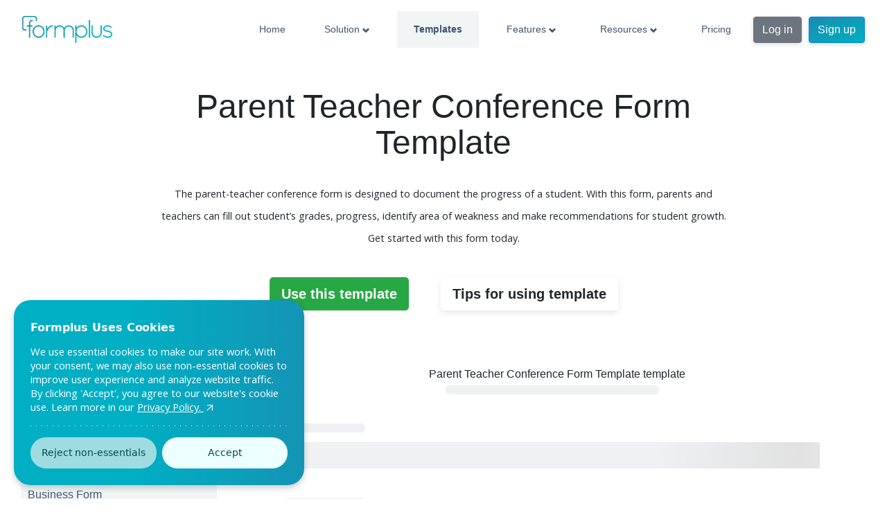

--- FILE ---
content_type: text/html; charset=utf-8
request_url: https://www.formpl.us/templates/parent-teacher-conference-form
body_size: 18042
content:
<!DOCTYPE html><html lang=en> <head><meta charset=utf-8><meta http-equiv=X-UA-Compatible content="IE=edge"><meta name=viewport content="width=device-width, initial-scale=1"><meta name=referrer content=same-origin><!-- TAG MANAGER FOR www.formpl.us (head) --><script>
    function gTag() {
        (function (w, d, s, l, i) {
        w[l] = w[l] || [];
        w[l].push({
            'gtm.start': new Date().getTime(),
            event: 'gtm.js'
        });
        var f = d.getElementsByTagName(s)[0],
            j = d.createElement(s),
            dl = l != 'dataLayer' ? '&l=' + l : '';
        j.async = true;
        j.src =
            'https://www.googletagmanager.com/gtm.js?id=' + i + dl;
        f.parentNode.insertBefore(j, f);
        })(window, document, 'script', 'dataLayer', 'GTM-PFQGNKT');
    }
    if (window.location.href.includes("https://www.formpl.us/")){
          window.addEventListener('load', (event) => {
            setTimeout(gTag, 5000)
        });
    }
</script><meta name=keywords content="form builder, form creator, form generator, online form, web form, online forms, web forms, create form, create forms, form template, form templates, template, templates, free template, free templates, free form template, free form templates, template forms, online form templates, free online form templates, Creating feedback form, Web form builders, Form surveys, Online order forms, Online form builder software, Online business forms,website forms, online forms service, online webforms, forms generator online, donation form template, human resources templates, contest entry form template, employee exit survey template, online registration form template, online questionnaire template, survey form templates, restaurant reservation form template, business forms templates, basic registration form template, training evaluation template, registration templates, business contact form template"><meta name=description content="The parent-teacher conference form is designed to document the progress of a student. With this form, parents and teachers can fill out student’s grades, progre"><meta name=author content><meta name=pocket-site-verification content=1d44f32044ed4be1900758a5a8ecc9><link rel=icon href=/static/images/favicon.ico type=image/ico><link rel=preconnect href=https://fonts.gstatic.com/ crossorigin><link rel=preconnect href=https://fonts.googleapis.com/ crossorigin><link rel=preload href=https://cdnjs.cloudflare.com/ajax/libs/open-iconic/1.1.1/font/css/open-iconic-bootstrap.min.css integrity="sha256-BJ/G+e+y7bQdrYkS2RBTyNfBHpA9IuGaPmf9htub5MQ=" crossorigin=anonymous as=style onload="this.onload=null;this.rel='stylesheet'"><noscript><link rel=stylesheet href=https://cdnjs.cloudflare.com/ajax/libs/open-iconic/1.1.1/font/css/open-iconic-bootstrap.min.css integrity="sha256-BJ/G+e+y7bQdrYkS2RBTyNfBHpA9IuGaPmf9htub5MQ=" crossorigin=anonymous></noscript><link rel=preload as=font type=font/woff2 href=/static/fonts/quicksand-v9-latin-regular.woff2 crossorigin><link rel=preload as=font type=font/woff2 href=/static/fonts/open-sans-v16-latin-regular.woff2 crossorigin><link rel=canonical href=https://www.formpl.us/templates/parent-teacher-conference-form><meta property=og:title content><meta property=og:description content><meta property=og:image content><meta property=og:url content=https://www.formpl.us/templates/parent-teacher-conference-form><meta name=twitter:card content=summary_large_image><!-- Nav Critical CSS for external pages --><style>
      :root{--blue:#007bff;--indigo:#6610f2;--purple:#6f42c1;--pink:#e83e8c;--red:#dc3545;--orange:#fd7e14;--yellow:#ffc107;--green:#28a745;--teal:#20c997;--cyan:#17a2b8;--white:#fff;--gray:#6c757d;--gray-dark:#343a40;--primary:#007bff;--secondary:#6c757d;--success:#28a745;--info:#17a2b8;--warning:#ffc107;--danger:#dc3545;--light:#f8f9fa;--dark:#343a40;--breakpoint-xs:0;--breakpoint-sm:576px;--breakpoint-md:768px;--breakpoint-lg:992px;--breakpoint-xl:1200px;--font-family-sans-serif:-apple-system,BlinkMacSystemFont,"Segoe UI",Roboto,"Helvetica Neue",Arial,"Noto Sans",sans-serif,"Apple Color Emoji","Segoe UI Emoji","Segoe UI Symbol","Noto Color Emoji";--font-family-monospace:SFMono-Regular,Menlo,Monaco,Consolas,"Liberation Mono","Courier New",monospace}*,::after,::before{box-sizing:border-box}html{font-family:sans-serif;line-height:1.15;-webkit-text-size-adjust:100%}header,nav{display:block}body{margin:0;font-family:-apple-system,BlinkMacSystemFont,"Segoe UI",Roboto,"Helvetica Neue",Arial,"Noto Sans",sans-serif,"Apple Color Emoji","Segoe UI Emoji","Segoe UI Symbol","Noto Color Emoji";font-size:1rem;font-weight:400;line-height:1.5;color:#212529;text-align:left;background-color:#fff}a{color:#007bff;text-decoration:none;background-color:transparent}img{vertical-align:middle;border-style:none}button{border-radius:0}button{margin:0;font-family:inherit;font-size:inherit;line-height:inherit}button{overflow:visible}button{text-transform:none}[type=button],button{-webkit-appearance:button}[type=button]::-moz-focus-inner,button::-moz-focus-inner{padding:0;border-style:none}::-webkit-file-upload-button{font:inherit;-webkit-appearance:button}.btn{display:inline-block;font-weight:400;color:#212529;text-align:center;vertical-align:middle;background-color:transparent;border:1px solid transparent;padding:.375rem .75rem;font-size:1rem;line-height:1.5;border-radius:.25rem}.btn-primary{color:#fff;background-color:#007bff;border-color:#007bff}.btn-secondary{color:#fff;background-color:#6c757d;border-color:#6c757d}.collapse:not(.show){display:none}.nav{display:-ms-flexbox;display:flex;-ms-flex-wrap:wrap;flex-wrap:wrap;padding-left:0;margin-bottom:0;list-style:none}.nav-link{display:block;padding:.5rem 1rem}.navbar{position:relative;display:-ms-flexbox;display:flex;-ms-flex-wrap:wrap;flex-wrap:wrap;-ms-flex-align:center;align-items:center;-ms-flex-pack:justify;justify-content:space-between;padding:.5rem 1rem}.navbar-brand{display:inline-block;padding-top:.3125rem;padding-bottom:.3125rem;margin-right:1rem;font-size:1.25rem;line-height:inherit;white-space:nowrap}.navbar-nav{display:-ms-flexbox;display:flex;-ms-flex-direction:column;flex-direction:column;padding-left:0;margin-bottom:0;list-style:none}.navbar-nav .nav-link{padding-right:0;padding-left:0}.navbar-collapse{-ms-flex-preferred-size:100%;flex-basis:100%;-ms-flex-positive:1;flex-grow:1;-ms-flex-align:center;align-items:center}.navbar-toggler{padding:.25rem .75rem;font-size:1.25rem;line-height:1;background-color:transparent;border:1px solid transparent;border-radius:.25rem}@media (min-width:992px){.navbar-expand-lg{-ms-flex-flow:row nowrap;flex-flow:row nowrap;-ms-flex-pack:start;justify-content:flex-start}.navbar-expand-lg .navbar-nav{-ms-flex-direction:row;flex-direction:row}.navbar-expand-lg .navbar-nav .nav-link{padding-right:.5rem;padding-left:.5rem}.navbar-expand-lg .navbar-collapse{display:-ms-flexbox!important;display:flex!important;-ms-flex-preferred-size:auto;flex-basis:auto}.navbar-expand-lg .navbar-toggler{display:none}}@media (min-width:992px){.d-lg-none{display:none!important}}.justify-content-between{-ms-flex-pack:justify!important;justify-content:space-between!important}.align-items-start{-ms-flex-align:start!important;align-items:flex-start!important}.ml-auto{margin-left:auto!important}.navbar.navbar-expand-lg{background-color:transparent;border:0;width:100%;padding:1rem 2rem}.navbar.navbar-expand-lg .navbar-nav .nav-link{padding:1rem 1.5rem;font-size:.9rem;color:#42526e;font-weight:500}.navbar.navbar-expand-lg .oi-menu::before{color:#42526e}.navbar.navbar-expand-lg .signup-button{margin-left:10px}@media (min-width:992px){.navbar.navbar-expand-lg .navbar-nav .btn{-webkit-align-self:center;-ms-flex-item-align:center;-ms-grid-row-align:center;align-self:center}}@media (max-width:991.8px){.navbar.navbar-expand-lg{padding:1rem}.navbar.navbar-expand-lg .navbar-brand img{max-width:100px}.navbar.navbar-expand-lg .navbar-nav .btn{margin-top:.75rem;margin-bottom:.75rem;margin-left:1.5rem}.navbar.navbar-expand-lg .navbar-collapse{position:absolute;top:63px;left:0;width:100%;z-index:3;background:#fff;padding-bottom:2rem}} .oi {position: relative;top: 1px;display: inline-block;speak-as: none;font-family: Icons;font-style: normal;font-weight: 400;line-height: 1; -webkit-font-smoothing: antialiased; -moz-osx-font-smoothing: grayscale}.oi:empty:before { width: 1em;text-align: center;box-sizing: content-box}.oi-volume-high:before {content: '\e0d5'}.oi-map-marker:before {content: '\e090'}.oi-fork:before {content: '\e06c'}.oi-code:before {content: '\e040'}.oi-clock:before {content: '\e03b'}.oi-chevron-bottom:before {content: '\e034'}.oi-bolt:before {content: '\e020'}.oi-arrow-right:before {content: '\e00e'}
    </style><title>Parent Teacher Conference Form Template | Formplus</title><link rel=stylesheet href=/static/css/external/new_external/templates-09712795ee.css><script src=https://cdnjs.cloudflare.com/ajax/libs/angular.js/1.5.11/angular.min.js></script><script src=/static/js/new_external/js/external-templates-5c503b72da.js></script><script>
    window.templateId = "parent-teacher-conference-form";
</script><!-- DO NOT MODIFY --><!-- Quora Pixel Code (JS Helper) --><script>
  function quoraMain() {
    !function(q,e,v,n,t,s){if(q.qp) return; n=q.qp=function(){n.qp?n.qp.apply(n,arguments):n.queue.push(arguments);}; n.queue=[];t=document.createElement(e);t.async=!0;t.src=v; s=document.getElementsByTagName(e)[0]; s.parentNode.insertBefore(t,s);}(window, 'script', 'https://a.quora.com/qevents.js');
    qp('init', '24ed1a304a304af6a16f44327da4d6c9');
    qp('track', 'ViewContent');
    qp('track', 'Generic');
  }
  window.addEventListener('load', function(event) {
    setTimeout(quoraMain, 5000)
  });
  
</script><noscript><img height=1 width=1 style=display:none src="https://q.quora.com/_/ad/24ed1a304a304af6a16f44327da4d6c9/pixel?tag=ViewContent&noscript=1"></noscript><!-- Intercom Messenger --><script>
  
  
  window.intercomSettings = {
    app_id: "z6j5bvkm"
  };
  
  
  function intercomMain() { 
    (function(){w=window;var ic=w.Intercom;if(typeof ic==="function"){ic('reattach_activator');ic('update',intercomSettings);}else{var d=document;var i=function(){i.c(arguments)};i.q=[];i.c=function(args){i.q.push(args)};w.Intercom=i;function l(){var s=d.createElement('script');s.type='text/javascript';s.async=true;s.src='https://widget.intercom.io/widget/z6j5bvkm';var x=d.getElementsByTagName('script')[0];x.parentNode.insertBefore(s,x);}l();}})()
  }
  window.addEventListener('DOMContentLoaded', (event) => {
    setTimeout(intercomMain, 5000)
  });
</script><!-- End Intercom Messenger --><!-- Cookie Consent Banner — implemented solely to meet Microsoft Clarity’s consent requirements effective October 31, 2025 --><style>
  .cookie-consent {
    place-items: center;
    padding: 1.25rem;
    position: fixed;
    display: grid;
    z-index: 999;
    bottom: 0;
    left: 0;
  }

  @keyframes slide-in {
    from {
      transform: translateY(100%);
    }

    to {
      transform: translateY(0);
    }
  }

  @keyframes slide-out {
    from {
      transform: translateY(0);
    }

    to {
      transform: translateY(100%);
    }
  }

  .cookie-consent.slide-in {
    animation: slide-in 0.5s ease forwards;
  }

  .cookie-consent.slide-out {
    animation: slide-out 0.5s ease forwards;
  }

  .cookie-box {
    background: linear-gradient(270deg, #1A8CAF -18.55%, #00AFC4 60.48%);
    box-shadow: 0 4px 10px rgba(0, 0, 0, 0.2);
    font-family: system-ui, sans-serif;
    border-radius: 1.5rem;
    max-width: 26.2rem;
    padding: 1.5rem;
    color: white;
    width: 100%;
  }

  .cookie-box h3 {
    margin-bottom: 0.5rem;
    font-size: 1rem;
    font-weight: 600;
  }

  .cookie-box p {
    font-size: 0.92rem;
    line-height: 1.4;
  }

  .cookie-box a {
    transition: transform 0.3s ease;
    text-decoration: underline;
    position: relative;
    color: white;
  }

  .cookie-box a:hover svg {
    transform: translate(2px, -2px) scale(0.9);
  }

  .cookie-box .divider {
    background: repeating-linear-gradient(to right,
        #fff 0 0.07rem,
        transparent 0 0.5rem);
    height: 0.06rem;
    margin: 1rem 0;
  }

  .cookie-box .button-grid {
    grid-template-columns: repeat(2, 1fr);
    display: grid;
    gap: 0.5rem;
  }

  @media (max-width: 480px) {
    .cookie-box .button-grid {
      grid-template-columns: 1fr;
    }
  }

  .cookie-box .cookie-btn {
    transition: opacity 0.2s ease;
    border-radius: 3.125rem;
    font-family: inherit;
    font-size: 0.9rem;
    font-weight: 500;
    padding: 0.75rem;
    cursor: pointer;
    border: none;
  }

  .cookie-box .cookie-btn:hover {
    opacity: 0.9;
  }

  .cookie-box .reject-btn {
    background-color: #9fdce1;
    color: #00494a;
  }

  .cookie-box .accept-btn {
    background-color: #edffff;
    color: #00494a;
  }

  .cookie-box svg {
    transition: transform 0.3s ease;
    vertical-align: middle;
    display: inline;
    height: 18px;
    width: 18px;
  }
</style><script type=text/javascript>
    (function () {
        const CONSENT_RESPONSE_COOKIE_KEY = "__clarityConsentResponded";
        const CONSENT_STATUS_COOKIE_KEY = "__clarityConsentStatus";
        const CONSENT_GRANTED_EVENT_KEY = "cookie_consent_granted";
        const PROJECT_ID = "dkz5yruzzi";

        const cookies = Object.fromEntries(
            document.cookie.split("; ").map((row) => row.split("="))
        );

        const hasResponded = cookies[CONSENT_RESPONSE_COOKIE_KEY] === "true";
        const consentStatus = cookies[CONSENT_STATUS_COOKIE_KEY]; // "granted" | "denied" | undefined

        const canLoadClarityForOldInstalls = hasResponded && !consentStatus;
        const canLoadClarity = (hasResponded && consentStatus === "granted") || canLoadClarityForOldInstalls;

        function sendClarityConsent(status) {
            if (window.clarity && typeof window.clarity === "function") {
                window.clarity("consentv2", {
                    analytics_Storage: status,
                    ad_Storage: status,
                });
            }
        }

        function loadClarityScript() {
            if (window.clarityLoaded) return; // prevent double load
            window.clarityLoaded = true;

            (function (c, l, a, r, i, t, y) {
                c[a] =
                    c[a] ||
                    function () {
                        (c[a].q = c[a].q || []).push(arguments);
                    };
                t = l.createElement(r);
                t.async = 1;
                t.src = "https://www.clarity.ms/tag/" + i;
                y = l.getElementsByTagName(r)[0];
                y.parentNode.insertBefore(t, y);
            })(window, document, "clarity", "script", PROJECT_ID);

            // === Once Clarity loads, send consent state ===
            sendClarityConsent('granted');
        }

        if (canLoadClarity) {
            loadClarityScript();
        } else {
            // === Listen for new consent acceptance ===
            window.addEventListener(CONSENT_GRANTED_EVENT_KEY, loadClarityScript);
        }
    })();
</script></head> <!-- linkedin insight tag --> <script type=text/javascript> _linkedin_partner_id = "3312898"; window._linkedin_data_partner_ids = window._linkedin_data_partner_ids || []; window._linkedin_data_partner_ids.push(_linkedin_partner_id); </script><script type=text/javascript> (function(l) { if (!l){window.lintrk = function(a,b){window.lintrk.q.push([a,b])}; window.lintrk.q=[]} var s = document.getElementsByTagName("script")[0]; var b = document.createElement("script"); b.type = "text/javascript";b.async = true; b.src = "https://snap.licdn.com/li.lms-analytics/insight.min.js"; s.parentNode.insertBefore(b, s);})(window.lintrk); </script> <noscript> <img height=1 width=1 style=display:none; alt src="https://px.ads.linkedin.com/collect/?pid=3312898&fmt=gif"> </noscript> <body class="templates   nav-top"> <!-- Google Tag Manager for www.formpl.us (noscript) --> <noscript> <iframe src="https://www.googletagmanager.com/ns.html?id=GTM-PFQGNKT" height=0 width=0 style=display:none;visibility:hidden></iframe> </noscript> <!-- End Google Tag Manager (noscript) --> <svg style="position: absolute; width: 0; height: 0; overflow: hidden;" version=1.1 xmlns=http://www.w3.org/2000/svg> <defs> <symbol id=icon-social-facebook viewbox="0 0 24 24"> <title>social-facebook</title> <path d="M13 10h3v3h-3v7h-3v-7h-3v-3h3v-1.255c0-1.189 0.374-2.691 1.118-3.512 0.744-0.823 1.673-1.233 2.786-1.233h2.096v3h-2.1c-0.498 0-0.9 0.402-0.9 0.899v2.101z"></path> </symbol> <symbol id=icon-facebook viewbox="0 0 32 32"> <title>facebook</title> <path d="M19 6h5v-6h-5c-3.86 0-7 3.14-7 7v3h-4v6h4v16h6v-16h5l1-6h-6v-3c0-0.542 0.458-1 1-1z"></path> </symbol> <symbol id=icon-cloud viewbox="0 0 20 20"> <title>cloud</title> <path d="M20 11.32c0 2.584-2.144 4.68-4.787 4.68h-11.596c-1.998 0-3.617-1.584-3.617-3.537 0-1.951 1.619-3.535 3.617-3.535 0.146 0 0.288 0.012 0.429 0.027-0.037-0.246-0.057-0.498-0.057-0.756 0-2.871 2.381-5.199 5.32-5.199 2.407 0 4.439 1.562 5.096 3.707 0.263-0.043 0.532-0.066 0.809-0.066 2.642 0 4.786 2.093 4.786 4.679z"></path> </symbol> <symbol id=icon-lock viewbox="0 0 20 20"> <title>lock</title> <path d="M15.8 8h-1.8v-2.4c0-2.897-1.335-4.6-4-4.6s-4 1.703-4 4.6v2.4h-2c-0.553 0-1 0.646-1 1.199v7.801c0 0.549 0.428 1.139 0.951 1.307l1.197 0.387c0.524 0.167 1.402 0.306 1.952 0.306h5.8c0.549 0 1.428-0.139 1.951-0.307l1.196-0.387c0.524-0.167 0.953-0.757 0.953-1.306v-7.801c0-0.553-0.648-1.199-1.2-1.199zM12 8h-4v-2.801c0-1.445 0.797-2.199 2-2.199s2 0.754 2 2.199v2.801z"></path> </symbol> <symbol id=icon-google viewbox="0 0 20 20"> <title>google</title> <path d="M1.989 5.589c0 1.494 0.499 2.572 1.482 3.205 0.806 0.52 1.74 0.598 2.226 0.598 0.118 0 0.213-0.006 0.279-0.010 0 0-0.154 1.004 0.59 1.996h-0.034c-1.289 0-5.493 0.269-5.493 3.727 0 3.516 3.861 3.695 4.636 3.695 0.061 0 0.097-0.002 0.097-0.002 0.008 0 0.063 0.002 0.158 0.002 0.497 0 1.782-0.062 2.975-0.643 1.548-0.75 2.333-2.059 2.333-3.885 0-1.764-1.196-2.814-2.069-3.582-0.533-0.469-0.994-0.873-0.994-1.266 0-0.4 0.337-0.701 0.762-1.082 0.689-0.615 1.339-1.492 1.339-3.15 0-1.457-0.189-2.436-1.354-3.057 0.121-0.062 0.551-0.107 0.763-0.137 0.631-0.086 1.554-0.184 1.554-0.699v-0.099h-4.599c-0.046 0.002-4.651 0.172-4.651 4.389zM9.413 14.602c0.088 1.406-1.115 2.443-2.922 2.574-1.835 0.135-3.345-0.691-3.433-2.096-0.043-0.676 0.254-1.336 0.835-1.863 0.589-0.533 1.398-0.863 2.278-0.928 0.104-0.006 0.207-0.012 0.31-0.012 1.699 0.001 2.849 0.999 2.932 2.325zM8.212 4.626c0.451 1.588-0.23 3.246-1.316 3.553-0.125 0.035-0.253 0.052-0.384 0.052-0.994 0-1.979-1.006-2.345-2.393-0.204-0.776-0.187-1.458 0.047-2.112 0.229-0.645 0.643-1.078 1.163-1.225 0.125-0.035 0.254-0.053 0.385-0.053 1.2 0 1.972 0.498 2.45 2.178zM16 8v-3h-2v3h-3v2h3v3h2v-3h3v-2h-3z"></path> </symbol> <symbol id=icon-instagram viewbox="0 0 20 20"> <title>instagram</title> <path d="M17 1h-14c-1.1 0-2 0.9-2 2v14c0 1.101 0.9 2 2 2h14c1.1 0 2-0.899 2-2v-14c0-1.1-0.9-2-2-2zM9.984 15.523c3.059 0 5.538-2.481 5.538-5.539 0-0.338-0.043-0.664-0.103-0.984h1.581v7.216c0 0.382-0.31 0.69-0.693 0.69h-12.614c-0.383 0-0.693-0.308-0.693-0.69v-7.216h1.549c-0.061 0.32-0.104 0.646-0.104 0.984 0 3.059 2.481 5.539 5.539 5.539zM6.523 9.984c0-1.912 1.55-3.461 3.462-3.461s3.462 1.549 3.462 3.461-1.551 3.462-3.462 3.462c-1.913 0-3.462-1.55-3.462-3.462zM16.307 6h-1.615c-0.382 0-0.692-0.312-0.692-0.692v-1.617c0-0.382 0.31-0.691 0.691-0.691h1.615c0.384 0 0.694 0.309 0.694 0.691v1.616c0 0.381-0.31 0.693-0.693 0.693z"></path> </symbol> <symbol id=icon-twitter viewbox="0 0 20 20"> <title>twitter</title> <path d="M17.316 6.246c0.008 0.162 0.011 0.326 0.011 0.488 0 4.99-3.797 10.742-10.74 10.742-2.133 0-4.116-0.625-5.787-1.697 0.296 0.035 0.596 0.053 0.9 0.053 1.77 0 3.397-0.604 4.688-1.615-1.651-0.031-3.046-1.121-3.526-2.621 0.23 0.043 0.467 0.066 0.71 0.066 0.345 0 0.679-0.045 0.995-0.131-1.727-0.348-3.028-1.873-3.028-3.703 0-0.016 0-0.031 0-0.047 0.509 0.283 1.092 0.453 1.71 0.473-1.013-0.678-1.68-1.832-1.68-3.143 0-0.691 0.186-1.34 0.512-1.898 1.861 2.285 4.644 3.787 7.781 3.945-0.064-0.277-0.097-0.564-0.097-0.861 0-2.084 1.689-3.773 3.774-3.773 1.086 0 2.067 0.457 2.756 1.191 0.859-0.17 1.667-0.484 2.397-0.916-0.282 0.881-0.881 1.621-1.66 2.088 0.764-0.092 1.49-0.293 2.168-0.594-0.506 0.758-1.146 1.422-1.884 1.953z"></path> </symbol> <symbol id=icon-linkedin viewbox="0 50 512 512"> <title>linkedin</title> <path fill=#828282 d="M150.65,100.682c0,27.992-22.508,50.683-50.273,50.683c-27.765,0-50.273-22.691-50.273-50.683
    C50.104,72.691,72.612,50,100.377,50C128.143,50,150.65,72.691,150.65,100.682z M143.294,187.333H58.277V462h85.017V187.333z
    M279.195,187.333h-81.541V462h81.541c0,0,0-101.877,0-144.181c0-38.624,17.779-61.615,51.807-61.615
    c31.268,0,46.289,22.071,46.289,61.615c0,39.545,0,144.181,0,144.181h84.605c0,0,0-100.344,0-173.915
    s-41.689-109.131-99.934-109.131s-82.768,45.369-82.768,45.369V187.333z"/> </symbol> </defs> </svg> <!-- <link rel="stylesheet" src="assets/styles/external/new_external/nav-85c336d79f.css"> --> <header class="header nav "> <nav class="navbar navbar-expand-lg justify-content-between"> <button class=navbar-toggler type=button data-toggle=collapse data-target=#navbarSupportedContent aria-controls=navbarSupportedContent aria-expanded=false aria-label="Toggle navigation"> <span class="oi oi-menu" title=menu aria-hidden=true></span> </button> <a href=/ class=navbar-brand> <img src=/static/images/logo/formplus-logo.png width=130 alt="FormPlus Logo" style="height: 100%; width: 130px;"> </a> <a href="/auth?signin=true" class="d-lg-none navbar-toggle btn btn-secondary collapsed white" aria-expanded=false> Log in </a> <div class="collapse navbar-collapse" id=navbarSupportedContent> <div class="navbar-nav ml-auto align-items-start"> <a href=/ class="nav-item nav-link"> Home </a> <div class=menu-container> <div class="nav-item nav-link  solution" onclick="displayMegaMenu('solution')"> Solution <span class="oi oi-chevron-bottom"></span> </div> <div class="megamenu solution" id=solution> <div class=submenu> <ul class=submenu-item> <li> <a href=/survey-forms target=_self>Online Surveys</a> </li> <li> <a href=/data-collection target=_self>Data Collection</a> </li> <li> <a href=/registration-forms target=_self>Registration Form</a> </li> <li> <a href=/application-forms target=_self>Application Form</a> </li> <li> <a href=/e-signature-forms target=_self>E-Signature</a> </li> <li> <a href=/booking-forms target=_self>Booking/Reservations</a> </li> </ul> <ul class=submenu-item> <li> <a href=/payment-forms target=_self>Payment Forms</a> </li> <li> <a href=/order-forms target=_self>Order Forms</a> </li> <li> <a href=/offline-forms target=_self>Offline Forms</a> </li> <li> <a href=/contact-forms target=_self>Contact Forms</a> </li> <li> <a href=/sign-up-forms target=_self>Sign-Up Forms</a> </li> </ul> </div> </div> </div> <div class=menu-container> <a class="nav-item nav-link active" href=/templates target=_self> Templates </a> </div> <div class=menu-container> <a class="nav-item nav-link " href=/e/features target=_self> Features <span class="oi oi-chevron-bottom feature" onclick="displayMegaMenu('feature')"></span> </a> <div class="megamenu feature" id=feature> <div class=submenu> <ul class=submenu-item> <p>Security</p> <li> <a href=/e/features/gdpr-compliance target=_self>GDPR Compliant </a> </li> <li> <a href=/e/features/private-forms target=_self>Private Forms</a> </li> <li> <a href=/e/features/pci-compliance target=_self>PCI Complaint</a> </li> <li> <a href=/e/features/custom-sub-domain target=_self>Subdomain</a> </li> <li> <a href=/e/features/secure-forms target=_self>Secure Form</a> </li> </ul> <ul class=submenu-item> <p>Form Options</p> <li> <a href=/e/features/electronic-signatures target=_self>Digital signature</a> </li> <li> <a href=/e/features/mobile-forms target=_self>Mobile Forms</a> </li> <li> <a href=/e/features/geolocation target=_self>Location Enabled Forms</a> </li> <li> <a href=/e/features#form-customisation target=_self>Customization</a> </li> </ul> <ul class=submenu-item> <p>Integrations</p> <li> <a href=https://help.formpl.us/s/article/change-response-storage-option target=_blank>Google Sheet Integrations</a> </li> <li> <a href=/e/features/payment-processor target=_self>Payment</a> </li> <li> <a href=https://help.formpl.us/s/article/how-to-change-the-default-file-storage-provider target=_blank>Cloud Storage</a> </li> <li> <a href=https://help.formpl.us/s/article/zapier-integration target=_blank>Zapier Integration</a> </li> </ul> <ul class=submenu-item> <p>Teams &amp; Analytics</p> <li> <a href=/e/features/teams target=_self>Multiple users and Teams</a> </li> <li> <a href=/e/features/analytics target=_self>Form Analytics</a> </li> <li> <a href=/e/features/data-import-export target=_self>Data Import &amp; Export</a> </li> </ul> <ul class=submenu-item> <p>Sharing Options</p> <li> <a href=/e/features/embedded-form target=_self>Embeddable Forms</a> </li> <li> <a href=/e/features/custom-form-url target=_self>Custom Form Link</a> </li> <li> <a href=/e/features/wordpress-embed target=_self>Wordpress Form Embed</a> </li> </ul> <ul class=submenu-item> <p>Notifications</p> <li> <a href=/e/features/email-invitation target=_self>Email Invitation</a> </li> <li> <a href=/e/features/autoresponder target=_self>Confirmation Emails</a> </li> <li> <a href=/e/features/email-notifications target=_self>Notify Teammates</a> </li> <li> <a href=/e/features/periodic-notifications target=_self>Periodic Notification</a> </li> <li> <a href=/e/features/document-merge target=_self>Form2Doc</a> </li> </ul> </div> </div> </div> <div class=menu-container> <div class="nav-item nav-link  resources" onclick="displayMegaMenu('resources')"> Resources <span class="oi oi-chevron-bottom"></span> </div> <div class="megamenu resources" id=resources> <div class=submenu> <ul class=submenu-item> <li> <a href="/blog/user-stories/home?page=1" target=_self>Case Study(s)</a> <div>Explore real results from Formplus users.</div> </li> <li> <a href=/blog target=_self>Blog</a> <div>Information, how-to and guides to data collection and surveys.</div> </li> <li> <a href=https://help.formpl.us target=_self>Support</a> <div>All the help you need on using Formplus</div> </li> </ul> </div> </div> </div> <div class=menu-container> <a class="nav-item nav-link " href=/pricing target=_self> Pricing </a> </div> <a href=/e/auth class="btn btn-secondary">Log in</a> <a href=/e/auth/sign-up class="btn btn-primary signup-button">Sign up</a> </div> </div> </nav> </header> <script type=text/javascript>
	window.addEventListener('DOMContentLoaded', function () {
		window.displayMegaMenu = function displayMegaMenu(item) {
			var allMenu = document.querySelector(".megamenu." + item);
			if (allMenu.style.display == "none") {
				allMenu.style.display = "block"
			}
			else {
				allMenu.style.display = "none"
			}
		}
	})
</script> <main class=individual-templates-pages ng-app=templateApp ng-controller=IndividualTemplateController> <div class="container i-templates-header "> <div class="row align-items-center justify-content-center"> <div class=header-content> <h1>Parent Teacher Conference Form Template</h1> <br> <p> The parent-teacher conference form is designed to document the progress of a student. With this form, parents and teachers can fill out student’s grades, progress, identify area of weakness and make recommendations for student growth. Get started with this form today. </p> <br> <a href="/r/builder/template/parent-teacher-conference-form/1938546001?utm_source=individual-template&utm_medium=parent-teacher-conference-form" class="btn btn-success btn-lg">Use this template</a> <a href=#tip class="btn tip-btn btn-lg">Tips for using template</a> </div> </div> </div> <div class=form-category-container> <div class="d-flex d-md-none form-category" ng-click=openSideDrawer()><span>Form Categories</span><span>&rarr;</span></div> </div> <div class=container-fluid> <div class="row templates-card-section"> <div class="col-md-3 d-none d-md-block"> <div class=templates-category> <div class="templates-type-industry d-flex align-items-center"> <div class=category-title ng-click="categoryChanged('type')"> <p class="category-head category-head-type" ng-class="{'active-category': showType}"> Type </p> </div> <div class=category-title ng-click="categoryChanged('industry')"> <p class="category-head category-head-industry" ng-class="{'active-category': !showType}"> Industry </p> </div> </div> <div class=templates-category-list> <ul> <li class=templates-industry ng-hide=showType> <a href=/templates/forms-for-agencies> Agency Form </a> </li> <li class=templates-industry ng-hide=showType> <a href=/templates/forms-for-banking> Banking Form </a> </li> <li class=templates-industry ng-hide=showType> <a href=/templates/forms-for-business> Business Form </a> </li> <li class=templates-industry ng-hide=showType> <a href=/templates/forms-for-customer-service> Customer Service Form </a> </li> <li class=templates-industry ng-hide=showType> <a href=/templates/forms-for-e-commerce> Ecommerce Form </a> </li> <li class=templates-industry ng-hide=showType> <a href=/templates/forms-for-education> Education Form </a> </li> <li class=templates-industry ng-hide=showType> <a href=/templates/forms-for-events> Event Form </a> </li> <li class=templates-industry ng-hide=showType> <a href=/templates/forms-for-health> Health Form </a> </li> <li class=templates-industry ng-hide=showType> <a href=/templates/forms-for-human-resources> Human Resources Form </a> </li> <li class=templates-industry ng-hide=showType> <a href=/templates/forms-for-legal> Legal Form </a> </li> <li class=templates-industry ng-hide=showType> <a href=/templates/forms-for-marketing-request> Marketing Request Form </a> </li> <li class=templates-industry ng-hide=showType> <a href=/templates/forms-for-non-profits> Non Profits </a> </li> <li class=templates-industry ng-hide=showType> <a href=/templates/forms-for-photography-forms> Photography Form </a> </li> <li class=templates-industry ng-hide=showType> <a href=/templates/forms-for-real-estate> Real Estate Form </a> </li> <li class=templates-industry ng-hide=showType> <a href=/templates/forms-for-research> Research Form </a> </li> <li class=templates-industry ng-hide=showType> <a href=/templates/forms-for-sport-forms> Sport Form </a> </li> <li class=templates-type ng-show=showType> <a href=/templates/accounting-forms> Accounting Form </a> </li> <li class=templates-type ng-show=showType> <a href=/templates/advertising-forms-forms> 10 Free Advertising Form </a> </li> <li class=templates-type ng-show=showType> <a href=/templates/agreement-forms> 84 Free Agreement Form </a> </li> <li class=templates-type ng-show=showType> <a href=/templates/application-forms> 102 Free Application Form </a> </li> <li class=templates-type ng-show=showType> <a href=/templates/appointment-forms> Appointment Form </a> </li> <li class=templates-type ng-show=showType> <a href=/templates/appraisal-forms> Free Appraisal Form </a> </li> <li class=templates-type ng-show=showType> <a href=/templates/approval-forms> 10 Free Approval Form </a> </li> <li class=templates-type ng-show=showType> <a href=/templates/assessment-forms> 72 Assessment Form </a> </li> <li class=templates-type ng-show=showType> <a href=/templates/attendance-forms> 10 Free Attendance Form </a> </li> <li class=templates-type ng-show=showType> <a href=/templates/booking-forms> 87 Free Booking Form </a> </li> <li class=templates-type ng-show=showType> <a href=/templates/calculation-forms> Free Calculation Form </a> </li> <li class=templates-type ng-show=showType> <a href=/templates/christmas-forms> Christmas Form </a> </li> <li class=templates-type ng-show=showType> <a href=/templates/claim-forms-forms> Claim Forms </a> </li> <li class=templates-type ng-show=showType> <a href=/templates/client-forms> Client Form </a> </li> <li class=templates-type ng-show=showType> <a href=/templates/complaint-forms> 39 Complaint Form </a> </li> <li class=templates-type ng-show=showType> <a href=/templates/conditional-logic-forms> Conditional Logic </a> </li> <li class=templates-type ng-show=showType> <a href=/templates/consent-forms> 12 Online Consent Form </a> </li> <li class=templates-type ng-show=showType> <a href=/templates/construction-forms> 33 Free Construction Form </a> </li> <li class=templates-type ng-show=showType> <a href=/templates/consultation-forms> 33 Consultation Form </a> </li> <li class=templates-type ng-show=showType> <a href=/templates/contact-forms> Contact Form </a> </li> <li class=templates-type ng-show=showType> <a href=/templates/contract-forms> 69 Free Contract Form </a> </li> <li class=templates-type ng-show=showType> <a href=/templates/customer-feedback-forms> 12 Customer Feedback </a> </li> <li class=templates-type ng-show=showType> <a href=/templates/customised-forms> Customised Form </a> </li> <li class=templates-type ng-show=showType> <a href=/templates/data-collection-forms> 55 Free Data Collection Form </a> </li> <li class=templates-type ng-show=showType> <a href=/templates/employment-forms> Employment Form </a> </li> <li class=templates-type ng-show=showType> <a href=/templates/enquiry-form-forms> Enquiry Form </a> </li> <li class=templates-type ng-show=showType> <a href=/templates/evaluation-forms> 70 Evaluation Form </a> </li> <li class=templates-type ng-show=showType> <a href=/templates/event-survey-forms> 21 Free Event Survey </a> </li> <li class=templates-type ng-show=showType> <a href=/templates/exit-survey-forms> Exit Survey </a> </li> <li class=templates-type ng-show=showType> <a href=/templates/expense-forms> 45 Expense Form </a> </li> <li class=templates-type ng-show=showType> <a href=/templates/feedback-forms> 96 Feedback Form </a> </li> <li class=templates-type ng-show=showType> <a href=/templates/file-upload-forms> File Upload Form </a> </li> <li class=templates-type ng-show=showType> <a href=/templates/finance-forms> Financial Form </a> </li> <li class=templates-type ng-show=showType> <a href=/templates/halloween-forms> Halloween Forms </a> </li> <li class=templates-type ng-show=showType> <a href=/templates/information-forms> Information Form </a> </li> <li class=templates-type ng-show=showType> <a href=/templates/inspection-forms> 100 Free Inspection Form </a> </li> <li class=templates-type ng-show=showType> <a href=/templates/intake-forms> 63 Free Intake Form </a> </li> <li class=templates-type ng-show=showType> <a href=/templates/lead-generation-forms> 55 Free Lead Generation Forms </a> </li> <li class=templates-type ng-show=showType> <a href=/templates/leasing-forms> 33 Free Leasing Form </a> </li> <li class=templates-type ng-show=showType> <a href=/templates/maintenance-forms> 15 Free Maintenance Form </a> </li> <li class=templates-type ng-show=showType> <a href=/templates/market-research-survey-forms> 40 Market Research Survey </a> </li> <li class=templates-type ng-show=showType> <a href=/templates/medical-forms> 45 Free Medical Form </a> </li> <li class=templates-type ng-show=showType> <a href=/templates/membership-forms> 57 Online Membership Form </a> </li> <li class=templates-type ng-show=showType> <a href=/templates/multi-page-forms> Multi Page </a> </li> <li class=templates-type ng-show=showType> <a href=/templates/order-forms> 33 Free Order Form </a> </li> <li class=templates-type ng-show=showType> <a href=/templates/payment-forms> 37 Payment Form </a> </li> <li class=templates-type ng-show=showType> <a href=/templates/questionnaire-forms> 60 Survey Questionnaire </a> </li> <li class=templates-type ng-show=showType> <a href=/templates/quiz-forms> Quizzes </a> </li> <li class=templates-type ng-show=showType> <a href=/templates/referral-forms> 21 Referral Form </a> </li> <li class=templates-type ng-show=showType> <a href=/templates/registration-forms> 105 Free Registration Form </a> </li> <li class=templates-type ng-show=showType> <a href=/templates/release-forms> 35 Free Release Form </a> </li> <li class=templates-type ng-show=showType> <a href=/templates/rental-forms> 30 Rental Form </a> </li> <li class=templates-type ng-show=showType> <a href=/templates/repeating-data-forms> Repeating Data </a> </li> <li class=templates-type ng-show=showType> <a href=/templates/report-forms> 70 Free Report Form </a> </li> <li class=templates-type ng-show=showType> <a href=/templates/request-forms> 153 Free Request Form </a> </li> <li class=templates-type ng-show=showType> <a href=/templates/requisition-forms> 24 Free Requisition Form </a> </li> <li class=templates-type ng-show=showType> <a href=/templates/reservation-forms> 35 Reservation Form </a> </li> <li class=templates-type ng-show=showType> <a href=/templates/rsvp-forms> 50 Free Rsvp Form </a> </li> <li class=templates-type ng-show=showType> <a href=/templates/satisfaction-survey-forms> 33 Free Satisfaction Survey </a> </li> <li class=templates-type ng-show=showType> <a href=/templates/school-forms> 45 Free School Form </a> </li> <li class=templates-type ng-show=showType> <a href=/templates/sign-up-forms> 100 Free Sign Up Form </a> </li> <li class=templates-type ng-show=showType> <a href=/templates/sponsorship-forms> 21 Sponsorship Form </a> </li> <li class=templates-type ng-show=showType> <a href=/templates/survey-forms> 75 Free Survey Form </a> </li> <li class=templates-type ng-show=showType> <a href=/templates/therapy-forms> Free Therapy Form </a> </li> <li class=templates-type ng-show=showType> <a href=/templates/tracking-forms> 70 Free Tracking Form </a> </li> <li class=templates-type ng-show=showType> <a href=/templates/training-forms> Training Form </a> </li> <li class=templates-type ng-show=showType> <a href=/templates/verification-forms> Verification Form </a> </li> <li class=templates-type ng-show=showType> <a href=/templates/waiver-forms> 25 Free Waiver Form </a> </li> </ul> </div> </div> </div> <div class=col-md-9> <a class=back-to-top href=#></a> <div class=row id=template-preview> <div class=col-md-12> <img class=loading-text src=https://formpl.us/static/images/favicon.ico alt="Parent Teacher Conference Form Template template"> <iframe allowtransparency=true src=/form/1938546001?FPLS_PREVIEWING_EXT frameborder=0 style="width:100%; height:900px; border:none;" scrolling=auto class=template-iframe></iframe> </div> </div> </div> </div> </div> <div class="d-block d-md-none"> <div ng-click=closeSideDrawer() class=side-drawer-backdrop ng-class="{'open': showSideDrawer}"></div> <div class=side-drawer-mobile ng-class="{'open': showSideDrawer}"> <div class=close-side-drawer ng-click=closeSideDrawer()><span>&times</span></div> <div class="col-md-3 col-xl-2"> <div class=templates-category> <div class="templates-type-industry d-flex align-items-center"> <div class=category-title ng-click="categoryChanged('type')"> <p class="category-head category-head-type" ng-class="{'active-category': showType}"> By Type </p> </div> <div class=category-title ng-click="categoryChanged('industry')"> <p class="category-head category-head-industry" ng-class="{'active-category': !showType}"> By Industry </p> </div> </div> <div class=templates-category-list> <ul> <li class=templates-industry ng-hide=showType> <a href=/templates/forms-for-agencies> Agency Form </a> </li> <li class=templates-industry ng-hide=showType> <a href=/templates/forms-for-banking> Banking Form </a> </li> <li class=templates-industry ng-hide=showType> <a href=/templates/forms-for-business> Business Form </a> </li> <li class=templates-industry ng-hide=showType> <a href=/templates/forms-for-customer-service> Customer Service Form </a> </li> <li class=templates-industry ng-hide=showType> <a href=/templates/forms-for-e-commerce> Ecommerce Form </a> </li> <li class=templates-industry ng-hide=showType> <a href=/templates/forms-for-education> Education Form </a> </li> <li class=templates-industry ng-hide=showType> <a href=/templates/forms-for-events> Event Form </a> </li> <li class=templates-industry ng-hide=showType> <a href=/templates/forms-for-health> Health Form </a> </li> <li class=templates-industry ng-hide=showType> <a href=/templates/forms-for-human-resources> Human Resources Form </a> </li> <li class=templates-industry ng-hide=showType> <a href=/templates/forms-for-legal> Legal Form </a> </li> <li class=templates-industry ng-hide=showType> <a href=/templates/forms-for-marketing-request> Marketing Request Form </a> </li> <li class=templates-industry ng-hide=showType> <a href=/templates/forms-for-non-profits> Non Profits </a> </li> <li class=templates-industry ng-hide=showType> <a href=/templates/forms-for-photography-forms> Photography Form </a> </li> <li class=templates-industry ng-hide=showType> <a href=/templates/forms-for-real-estate> Real Estate Form </a> </li> <li class=templates-industry ng-hide=showType> <a href=/templates/forms-for-research> Research Form </a> </li> <li class=templates-industry ng-hide=showType> <a href=/templates/forms-for-sport-forms> Sport Form </a> </li> <li class=templates-type ng-show=showType> <a href=/templates/accounting-forms> Accounting Form </a> </li> <li class=templates-type ng-show=showType> <a href=/templates/advertising-forms-forms> 10 Free Advertising Form </a> </li> <li class=templates-type ng-show=showType> <a href=/templates/agreement-forms> 84 Free Agreement Form </a> </li> <li class=templates-type ng-show=showType> <a href=/templates/application-forms> 102 Free Application Form </a> </li> <li class=templates-type ng-show=showType> <a href=/templates/appointment-forms> Appointment Form </a> </li> <li class=templates-type ng-show=showType> <a href=/templates/appraisal-forms> Free Appraisal Form </a> </li> <li class=templates-type ng-show=showType> <a href=/templates/approval-forms> 10 Free Approval Form </a> </li> <li class=templates-type ng-show=showType> <a href=/templates/assessment-forms> 72 Assessment Form </a> </li> <li class=templates-type ng-show=showType> <a href=/templates/attendance-forms> 10 Free Attendance Form </a> </li> <li class=templates-type ng-show=showType> <a href=/templates/booking-forms> 87 Free Booking Form </a> </li> <li class=templates-type ng-show=showType> <a href=/templates/calculation-forms> Free Calculation Form </a> </li> <li class=templates-type ng-show=showType> <a href=/templates/christmas-forms> Christmas Form </a> </li> <li class=templates-type ng-show=showType> <a href=/templates/claim-forms-forms> Claim Forms </a> </li> <li class=templates-type ng-show=showType> <a href=/templates/client-forms> Client Form </a> </li> <li class=templates-type ng-show=showType> <a href=/templates/complaint-forms> 39 Complaint Form </a> </li> <li class=templates-type ng-show=showType> <a href=/templates/conditional-logic-forms> Conditional Logic </a> </li> <li class=templates-type ng-show=showType> <a href=/templates/consent-forms> 12 Online Consent Form </a> </li> <li class=templates-type ng-show=showType> <a href=/templates/construction-forms> 33 Free Construction Form </a> </li> <li class=templates-type ng-show=showType> <a href=/templates/consultation-forms> 33 Consultation Form </a> </li> <li class=templates-type ng-show=showType> <a href=/templates/contact-forms> Contact Form </a> </li> <li class=templates-type ng-show=showType> <a href=/templates/contract-forms> 69 Free Contract Form </a> </li> <li class=templates-type ng-show=showType> <a href=/templates/customer-feedback-forms> 12 Customer Feedback </a> </li> <li class=templates-type ng-show=showType> <a href=/templates/customised-forms> Customised Form </a> </li> <li class=templates-type ng-show=showType> <a href=/templates/data-collection-forms> 55 Free Data Collection Form </a> </li> <li class=templates-type ng-show=showType> <a href=/templates/employment-forms> Employment Form </a> </li> <li class=templates-type ng-show=showType> <a href=/templates/enquiry-form-forms> Enquiry Form </a> </li> <li class=templates-type ng-show=showType> <a href=/templates/evaluation-forms> 70 Evaluation Form </a> </li> <li class=templates-type ng-show=showType> <a href=/templates/event-survey-forms> 21 Free Event Survey </a> </li> <li class=templates-type ng-show=showType> <a href=/templates/exit-survey-forms> Exit Survey </a> </li> <li class=templates-type ng-show=showType> <a href=/templates/expense-forms> 45 Expense Form </a> </li> <li class=templates-type ng-show=showType> <a href=/templates/feedback-forms> 96 Feedback Form </a> </li> <li class=templates-type ng-show=showType> <a href=/templates/file-upload-forms> File Upload Form </a> </li> <li class=templates-type ng-show=showType> <a href=/templates/finance-forms> Financial Form </a> </li> <li class=templates-type ng-show=showType> <a href=/templates/halloween-forms> Halloween Forms </a> </li> <li class=templates-type ng-show=showType> <a href=/templates/information-forms> Information Form </a> </li> <li class=templates-type ng-show=showType> <a href=/templates/inspection-forms> 100 Free Inspection Form </a> </li> <li class=templates-type ng-show=showType> <a href=/templates/intake-forms> 63 Free Intake Form </a> </li> <li class=templates-type ng-show=showType> <a href=/templates/lead-generation-forms> 55 Free Lead Generation Forms </a> </li> <li class=templates-type ng-show=showType> <a href=/templates/leasing-forms> 33 Free Leasing Form </a> </li> <li class=templates-type ng-show=showType> <a href=/templates/maintenance-forms> 15 Free Maintenance Form </a> </li> <li class=templates-type ng-show=showType> <a href=/templates/market-research-survey-forms> 40 Market Research Survey </a> </li> <li class=templates-type ng-show=showType> <a href=/templates/medical-forms> 45 Free Medical Form </a> </li> <li class=templates-type ng-show=showType> <a href=/templates/membership-forms> 57 Online Membership Form </a> </li> <li class=templates-type ng-show=showType> <a href=/templates/multi-page-forms> Multi Page </a> </li> <li class=templates-type ng-show=showType> <a href=/templates/order-forms> 33 Free Order Form </a> </li> <li class=templates-type ng-show=showType> <a href=/templates/payment-forms> 37 Payment Form </a> </li> <li class=templates-type ng-show=showType> <a href=/templates/questionnaire-forms> 60 Survey Questionnaire </a> </li> <li class=templates-type ng-show=showType> <a href=/templates/quiz-forms> Quizzes </a> </li> <li class=templates-type ng-show=showType> <a href=/templates/referral-forms> 21 Referral Form </a> </li> <li class=templates-type ng-show=showType> <a href=/templates/registration-forms> 105 Free Registration Form </a> </li> <li class=templates-type ng-show=showType> <a href=/templates/release-forms> 35 Free Release Form </a> </li> <li class=templates-type ng-show=showType> <a href=/templates/rental-forms> 30 Rental Form </a> </li> <li class=templates-type ng-show=showType> <a href=/templates/repeating-data-forms> Repeating Data </a> </li> <li class=templates-type ng-show=showType> <a href=/templates/report-forms> 70 Free Report Form </a> </li> <li class=templates-type ng-show=showType> <a href=/templates/request-forms> 153 Free Request Form </a> </li> <li class=templates-type ng-show=showType> <a href=/templates/requisition-forms> 24 Free Requisition Form </a> </li> <li class=templates-type ng-show=showType> <a href=/templates/reservation-forms> 35 Reservation Form </a> </li> <li class=templates-type ng-show=showType> <a href=/templates/rsvp-forms> 50 Free Rsvp Form </a> </li> <li class=templates-type ng-show=showType> <a href=/templates/satisfaction-survey-forms> 33 Free Satisfaction Survey </a> </li> <li class=templates-type ng-show=showType> <a href=/templates/school-forms> 45 Free School Form </a> </li> <li class=templates-type ng-show=showType> <a href=/templates/sign-up-forms> 100 Free Sign Up Form </a> </li> <li class=templates-type ng-show=showType> <a href=/templates/sponsorship-forms> 21 Sponsorship Form </a> </li> <li class=templates-type ng-show=showType> <a href=/templates/survey-forms> 75 Free Survey Form </a> </li> <li class=templates-type ng-show=showType> <a href=/templates/therapy-forms> Free Therapy Form </a> </li> <li class=templates-type ng-show=showType> <a href=/templates/tracking-forms> 70 Free Tracking Form </a> </li> <li class=templates-type ng-show=showType> <a href=/templates/training-forms> Training Form </a> </li> <li class=templates-type ng-show=showType> <a href=/templates/verification-forms> Verification Form </a> </li> <li class=templates-type ng-show=showType> <a href=/templates/waiver-forms> 25 Free Waiver Form </a> </li> </ul> </div> </div> </div> </div> </div> <section> <div class="mb-5 container-fluid feature-group"> <div class=row> </div> </div> </section> <section> <div class="mb-5 container-fluid feature-group" id=tip> <div class=row> <div class="col-12 col-md-8 mx-auto text-center"> <h6>Tips for Using the Parent Teacher Conference Template</h6> <p><p><span style="background-color: transparent; color: rgb(0, 0, 0);">Track and share a student’s progress with this free parent-teacher conference form. Start by modifying this template to suit your classroom. This means you edit the table to suit Kindergarten, preschool, and even middle school students. Send email reminders so all teachers can fill out the form on time. You can save the responses on the secure Formplus storage or export them to your favorite class management system with a 2-click Zapier integration. Invite other teachers as members of your team so you can all review the feedback and deliberate on the next line of action</span></p></p> </div> </div> </div> </section> <section> <div class="container-fluid similar-template" ng-if=similarTemplate.length> <h3 class=similar-template-title>You may also like:</h3> <div class=row> <div class="pb-5 col-xs-12 col-sm-6 col-lg-4" ng-repeat="template in similarTemplate"> <div class="mb-3 templates-card"> <div class=template-card-image> <img data-src="[[ template['image_url'] ]]" src="[data-uri]" alt="[[ template['name'] || '' ]] template" class="b-lazy template-image"> </div> <div class=template-card-body> <a href="/templates/[[ template['url'] ]]" class=templates-card-title> <h4> [[ template['name'] ]]</h4> </a> <p class=templates-card-text> [[ template['description'].substring(0, 100) ]] </p> <!-- <a href="/r/builder/template/parent-teacher-conference-form/1938546001" --> <!-- class="btn btn-success">Use this template</a> --> <a href="/templates/[[ template['url'] ]]" class=preview-template>Preview this template <span class="oi oi-arrow-right"></span> </a> </div> </div> </div> </div> </div> </section> <section class="container-fluid templates-banner"> <div class="banner move-in"> <div class=col-xs-12> <h2> Can’t find the template you’re looking for? </h2> <h4> Let us know </h4> <br> <a href=https://www.formpl.us/form/1884766442 target=_blank rel="noopener noreferrer" class="btn btn-success btn-lg">Suggest Template</a> </div> </div> </section> </main> <footer> <div class=container-fluid> <div class=row> <div class="col-md-6 col-lg-3 footer-section footer-section-social order-last"> <div class=footer-logo> <img src=/static/images/logo/Small-White.png width=150 alt="FormPlus Logo" style="height: 100%; width: 150px;"> </div> <br> <div class="social-icons justify-content-center justify-content-lg-start"> <a href=https://www.facebook.com/formplusapp class=social target=_blank> <svg class="icon icon-cloud"><use xlink:href=#icon-social-facebook></use></svg><span class=name></span> </a> <a href=https://twitter.com/formplusapp class=social target=_blank> <svg class="icon icon-twitter-with-circle"><use xlink:href=#icon-twitter></use></svg><span class=name></span> </a> <a href=https://www.instagram.com/formplusapp/ class=social target=_blank> <svg class="icon icon-instagram"><use xlink:href=#icon-instagram></use></svg><span class=name></span> </a> <a href=https://www.linkedin.com/company/formplus class=social target=_blank> <svg class="icon icon-linkedin"><use xlink:href=#icon-linkedin></use></svg><span class=name></span> </a> </div> </div> <div class="col-md-4 col-lg-3 footer-section"> <span>Product Pages</span> <div><a href=/application-forms>Application Forms</a></div> <div><a href=/booking-forms>Booking Forms</a></div> <div><a href=/payment-forms>Payment Forms</a></div> <div><a href=/survey-forms>Survey Forms</a></div> <div><a href=/order-forms>Order Forms</a></div> <div><a href=/quiz-maker>Quiz Maker</a></div> <div><a href=/registration-forms>Registration Forms</a></div> <!-- <div><a href="/approval-workflow-forms">Approvals and Workflows</a></div> --> </div> <div class="col-md-4 col-lg-3 footer-section"> <span>Quick Links</span> <div><a href=/e/auth/sign-up>Sign up</a></div> <div><a href=/e/auth>Log in</a></div> <div><a href=/pricing>Pricing</a></div> <div><a href=https://help.formpl.us/s/ >Support</a></div> <div><a href=/form/926396118>Contact Us</a></div> </div> <div class="col-md-4 col-lg-3 footer-section"> <span>Resources</span> <div><a href=/templates>Templates</a></div> <div><a href=/case-studies>Customers</a></div> <div><a href=/convince-your-team>Convince your team</a></div> <div><a href=https://www.formpl.us/form/31606002 target=_blank rel="noopener noreferrer">Enterprise Solutions</a></div> <div><a href=/sitemap>Sitemap</a></div> </div> <div class="offset-md-3 offset-lg-0"></div> </div> </div> <hr> <div class="container-fluid bottom-section"> <div class=row> <div class="col-12 col-md-6"> <div class=row> <div class="col-12 col-sm-4"><a href=https://help.formpl.us/s/topic/0TO6g000000U09OGAS/faqs>FAQ</a></div> <div class="col-12 col-sm-4"><a href=/terms-and-privacy#privacy>Privacy Policy</a></div> <div class="col-12 col-sm-4"><a href=/terms-and-privacy>Terms &amp; Conditions</a></div> </div> </div> <div class="offset-sm-3 offset-md-0"></div> <div class="col-12 col-sm-6 col-md-6 order-md-first">All Rights Reserved &copy; Formplus <span class=footer-year></span></div> </div> </div> </footer> <!-- Begin Source Link Script --> <script type=text/javascript>
    window.addEventListener('DOMContentLoaded', function() { 
    try {
            if (window.location.search != null) {
                var cookie = ''; var params = ['source', 'campaign'];
                for (var i = 0; i < params.length; i++) {
                    var srcPos = window.location.search.indexOf(params[i]);
                    if (srcPos != -1) {
                        var srcStr = window.location.search.substr(srcPos + params[i].length + 1);
                        var srcAmpPos = srcStr.indexOf('&');
                        var srcVal = srcAmpPos != -1 ? srcStr.substring(0, srcAmpPos) : srcStr;
                        var now = new Date(); now.setDate(now.getDate() + 1);
                        document.cookie = params[i] + '=' + escape(srcVal) + ';' + 'expires=' + now.toGMTString() + '; path=/;';
                    }
                }
            }
            if (document.cookie != null) {
                var cookiearray = document.cookie.split(';');
                var append = '';
                for (var i = 0; i < cookiearray.length; i++) {
                    var name = cookiearray[i].split('=')[0]; while (name.charAt(0) == ' ') name = name.substring(1, name.length);
                    var value = unescape(cookiearray[i].split('=')[1]);
                    if (name == 'source' || name == 'campaign') append = append + (append.length > 0 ? '&' : '') + name + '=' + value;
                }
                if (append.length > 0) {
                    var links = document.getElementsByTagName("a");
                    for (var i = 0; i < links.length; i++) {
                        var dom = links[i];
                        if (dom.href.indexOf('sites.fastspring.com') != -1) {
                            var ch = dom.href.indexOf('?') != -1 ? '&' : '?';
                            dom.href = dom.href + ch + append;
                        }
                    }
                    var forms = document.getElementsByTagName("form");
                    for (var i = 0; i < forms.length; i++) {
                        var dom = forms[i];
                        if (dom.action.indexOf('sites.fastspring.com') != -1) {
                            var ch = dom.action.indexOf('?') != -1 ? '&' : '?';
                            dom.action = dom.action + ch + append;
                        }
                    }
                }
            }
        } catch (e) { }
    })

</script> <!-- End Source Link Script --> <!--Event Tracking - Syncing FastSpring & Appengine Events--> <script type=text/javascript>
    window.addEventListener('DOMContentLoaded', function() { 
        var freePlan = document.getElementById('freePlan');
        addListener(freePlan, 'click', function () {
            ga('send', 'event', 'a', 'click', 'freePlan');
        });

        var basicPlan = document.getElementById('basicPlan');
        addListener(basicPlan, 'click', function () {
            ga('send', 'event', 'a', 'click', 'basicPlan');
        });

        var standardPlan = document.getElementById('standardPlan');
        addListener(standardPlan, 'click', function () {
            ga('send', 'event', 'a', 'click', 'standardPlan');
        });

        var premiumPlan = document.getElementById('premiumPlan');
        addListener(premiumPlan, 'click', function () {
            ga('send', 'event', 'a', 'click', 'premiumPlan');
        });

        function addListener(element, type, callback) {
            if (element) {
                if (element.addEventListener) element.addEventListener(type, callback);
                else if (element.attachEvent) element.attachEvent('on' + type, callback);
            }
        }
    })

</script> <script src=https://ajax.googleapis.com/ajax/libs/jquery/3.4.1/jquery.min.js></script> <script src=/static/js/base-079b5aba21.js></script> <script>
      ;(function() {
          var bLazy = new Blazy({
            offset: 600,
          });
      })();
    </script> <script src=/static/js/new_external/js/otherExternal-b8a146c85f.js></script> <script type=text/javascript>
      window.onload = function() {
        var  windowURL = new URL(window.location.href)
        if (!windowURL.searchParams) return
        var cdnReloadCount = Number(windowURL.searchParams.get("cdn_reload"))
        if (!window.jQuery || !window.Blazy || !window.check_if_in_view) {
          if (cdnReloadCount < 2){
            windowURL.searchParams.set("cdn_reload", cdnReloadCount +1)
            window.location.replace(windowURL.toLocaleString())
          }
        }      
      }
    </script> <!-- Lazy Load font and CSS files --> <script type=text/javascript>
      var cb = function() {
        var styleTags = document.querySelectorAll('head style');
        var h = styleTags[styleTags.length - 1];
        var footer = document.querySelector('.footer-year');
        var d = document.createDocumentFragment();
        var l = document.createElement('link'); l.rel = 'stylesheet';
        l.href = 'https://fonts.googleapis.com/css?family=Quicksand:400,500,700|Open+Sans';
  
        var a = document.createElement('link'); a.rel = 'stylesheet';
        a.href = "/static/css/external/new_external/purged/base-6c9f82a479.css";
  
        var currentYear = new Date().getFullYear();

        d.appendChild(l);
        d.appendChild(a);
        h.parentNode.insertBefore(d, h.nextSibling);
        if (footer) footer.textContent = currentYear;
      }

      var scroll = function() {
        var navbar = document.querySelector('nav.navbar');
        var navbarHeight = navbar.clientHeight
        window.addEventListener('scroll', function () {
          if ( window.scrollY > 0 ) {
            navbar.classList.add('fixed-top');
            navbar.parentNode.style.height = navbarHeight
          } else {
            navbar.classList.remove('fixed-top');
            navbar.parentNode.style.height = "auto"
          }
        })
      }

      // Removing the 'checked_black_friday_ads' till next campaign
      // Comment it out at the beginning of next campaign
      localStorage?.removeItem('checked_black_friday_ads');

      window.addEventListener('DOMContentLoaded', function () {
        cb();
        
      })
    </script> <!-- Cookie Consent Banner — implemented solely to meet Microsoft Clarity’s consent requirements effective October 31, 2025 --> <div id=cookie-consent class=cookie-consent role=dialog aria-label="Cookie consent notice" style="display: none;"> <div class=cookie-box> <h3>Formplus Uses Cookies</h3> <p> We use essential cookies to make our site work. With your consent, we may also use non-essential cookies to improve user experience and analyze website traffic. By clicking 'Accept', you agree to our website's cookie use. Learn more in our <a href=/terms-and-privacy#privacy target=_blank> Privacy Policy. <svg viewbox="0 0 21 21" fill=none xmlns=http://www.w3.org/2000/svg> <mask id=mask0 style="mask-type: alpha;" maskunits=userSpaceOnUse x=0 y=0 width=21 height=21> <rect x=0.363281 y=0.5 width=20 height=20 fill=#D9D9D9 /> </mask> <g mask=url(#mask0)> <path fill=white d="M5.60849 15.2035L4.73828 14.3333L12.9387 6.125H5.48349V4.875H15.0668V14.4583H13.8168V7.00313L5.60849 15.2035Z"/> </g> </svg> </a> </p> <div class=divider></div> <div class=button-grid> <button class="cookie-btn reject-btn" id=reject-btn> Reject non-essentials </button> <button class="cookie-btn accept-btn" id=accept-btn> Accept </button> </div> </div> </div> <script>
  document.addEventListener("DOMContentLoaded", function () {
    const consentContainer = document.getElementById("cookie-consent");

    const CONSENT_RESPONSE_COOKIE_KEY = "__clarityConsentResponded";
    const CONSENT_STATUS_COOKIE_KEY = "__clarityConsentStatus";
    const CONSENT_GRANTED_EVENT_KEY = "cookie_consent_granted";

    const cookies = Object.fromEntries(
      document.cookie.split("; ").map((row) => row.split("="))
    );

    const hasResponded = cookies[CONSENT_RESPONSE_COOKIE_KEY] === 'true';
    let consentStatus = cookies[CONSENT_STATUS_COOKIE_KEY]; // "granted" | "denied" | undefined

    const hostname = window.location.hostname;
    const isLocal = ["localhost", "127.0.0.1"].includes(hostname);
    const isStaging = hostname.includes("appspot.com");
    const isProd = hostname.endsWith("formpl.us");

    let domainAttr = "";

    if (isProd) {
      domainAttr = "; domain=.formpl.us";
    } else if (isStaging) {
      domainAttr = `; domain=${hostname}`;
    }

    // === Handle old installs (before consentStatus existed) ===
    if (hasResponded && !consentStatus) {
      consentStatus = "granted";
      setCookie(CONSENT_STATUS_COOKIE_KEY, consentStatus);
    }

    // === Trigger GTM event if consent already granted ===
    if (hasResponded && consentStatus === "granted") {
      window.dataLayer = window.dataLayer || [];
      window.dataLayer.push({ event: CONSENT_GRANTED_EVENT_KEY });
    }

    if (!hasResponded) {
      setTimeout(() => {
        consentContainer.style.display = "grid";
        consentContainer.classList.add("slide-in");
      }, 1000);
    }

    function setCookie(name, value) {
      const expiry = new Date();
      expiry.setFullYear(expiry.getFullYear() + 1);
      document.cookie = `${name}=${value}; expires=${expiry.toUTCString()}; path=/${domainAttr}; Secure; SameSite=Lax`;
    }

    function handleResponse(consent) {
      setCookie(CONSENT_RESPONSE_COOKIE_KEY, "true");
      setCookie(CONSENT_STATUS_COOKIE_KEY, consent);

      if (consent === "granted") {
        window.dataLayer = window.dataLayer || [];
        window.dataLayer.push({ event: CONSENT_GRANTED_EVENT_KEY });

        // === Emit event for clarity loader ===
        window.dispatchEvent(new Event(CONSENT_GRANTED_EVENT_KEY));
      }

      consentContainer.classList.remove("slide-in");
      consentContainer.classList.add("slide-out");

      setTimeout(() => (consentContainer.style.display = "none"), 500);
    }

    document
      .getElementById("accept-btn")
      .addEventListener("click", () => handleResponse("granted"));

    document
      .getElementById("reject-btn")
      .addEventListener("click", () => handleResponse("denied"));
  });
</script> </body> </html>

--- FILE ---
content_type: text/html; charset=utf-8
request_url: https://www.formpl.us/form/1938546001?FPLS_PREVIEWING_EXT
body_size: 12355
content:
<!DOCTYPE html><html> <head lang=en><meta charset=UTF-8><title>Parent-Teacher Conference Form</title><meta name=viewport content="width=device-width, initial-scale=1, maximum-scale=1"><meta http-equiv=X-UA-Compatible content="IE=edge"><meta http-equiv=Cache-Control content="no-cache, no-store, must-revalidate"><meta http-equiv=Pragma content=no-cache><meta name=HandheldFriendly content=true><meta property=og:title content="Parent-Teacher Conference Form"><meta property=og:description content="Formplus: Create Online Forms & Surveys in 2 Mins"><meta property=og:image content=https://storage.googleapis.com/fplsblog/default-social-media-card.png><meta property=og:url content=https://formpl.us/form/1938546001><meta property=og:image:width content=1200><meta property=og:image:height content=627><meta name=twitter:card content=summary_large_image><meta name=twitter:image:src content=https://storage.googleapis.com/fplsblog/default-social-media-card.png><meta name=twitter:site content=Formplus><meta property=twitter:creator content=Formplus><meta name=twitter:title content="Parent-Teacher Conference Form"><meta name=twitter:description content="Formplus: Create Online Forms & Surveys in 2 Mins"><meta name=robots content=noindex><link rel=preconnect href=https://www.gstatic.com/ crossorigin><link rel=preconnect href=https://fonts.googleapis.com/ crossorigin><link href="https://fonts.googleapis.com/css2?family=Inter:wght@100;200;300;400;500&display=swap" rel=stylesheet><link rel="shortcut icon" href=/static/images/favicon.ico type=image/ico><style>
    *,
    :after,
    :before {
      -webkit-box-sizing: inherit;
      box-sizing: inherit
    }

    html {
      -webkit-box-sizing: border-box;
      box-sizing: border-box
    }

    html {
      line-height: 1.15;
      -ms-text-size-adjust: 100%;
      -webkit-text-size-adjust: 100%
    }

    body {
      margin: 0
    }

    section {
      display: block
    }

    main {
      display: block
    }

    a {
      background-color: transparent;
      -webkit-text-decoration-skip: objects
    }

    ::-webkit-file-upload-button {
      -webkit-appearance: button;
      font: inherit
    }

    body,
    html {
      height: 100%
    }

    html {
      font-size: 14px
    }

    body {
      -webkit-print-color-adjust: exact !important;
      print-color-adjust:exact !important;
      margin: 0;
      padding: 0;
      overflow-x: hidden;
      min-width: 320px;
      font-size: 14px;
      line-height: 1.4285em;
      color: rgba(0, 0, 0, .87);
      background-color: #fff;
      font-family: Quicksand, -apple-system, BlinkMacSystemFont, "Segoe UI", Roboto, Oxygen-Sans, Ubuntu, Cantarell, "Helvetica Neue", sans-serif;
      font-smoothing: antialiased
    }

    .grecaptcha-badge {
      visibility: hidden;
    }
  </style><!-- HTML5 shim and Respond.js IE8 support of HTML5 elements and media queries --><!--[if lt IE 9]>
    <script src="https://oss.maxcdn.com/html5shiv/3.7.2/html5shiv.min.js"></script>
    <script src="https://oss.maxcdn.com/respond/1.4.2/respond.min.js"></script>
  <![endif]--></head> <body> <div id=fplsFormBase class=custom_background style="height: 100vh;background-color: #fff;"> </div> <div id=modal> </div> <script sitekeys>
    var FORM_ID = JSON.parse('1938546001');
    var RECAPTCHA_KEY = '6LfPtSErAAAAAJcP6HVQFgpDTAxH6rrP_c4dDf25';
    var IS_BETA = JSON.parse('false');
    var USER = JSON.parse("null");
    var BETA_FEEDBACK_FORM_ID = JSON.parse('5401511033044992');
    var PRODUCTION = JSON.parse('true');
    var showDebugTime = JSON.parse('false');
    var version_hash = VERSION_HASH = 'v50-0-63';
    var PROJECT_ID = 'formpoc';
    var SERVICE_NAME = 'default';
    // var PLAN = JSON.parse('{"is_free": false, "is_core": false, "is_basic": false, "is_standard": false, "is_pro": false, "is_premium": false, "is_unlimited": false, "is_monthly": true, "is_starter": false, "is_professional": false, "is_platinum": true, "is_enterprise": false, "display_name": "Platinum Subscription", "allowed_features": {"EMAIL_REMINDER": true, "SIGNATURE": true, "DYNAMIC_MEMBER_COUNT": true, "GOOGLE_ANALYTICS": true, "FORM_TRANSFER": true, "CUSTOM_TEXT": true, "FORM_PREFILLING": true, "CUSTOM_URL": true, "LOOKUP": true, "INTRO_PAGE": true, "STRIPE_SUBSCRIPTION": true, "RULES": true, "INTERCOM": true, "SHOW_PRINT_RESPONSE": true, "EDIT_RESPONSE": true, "POST_SUBMISSION_PAGE": true, "IMPORT_RESPONSE": true, "CALCULATION": true, "EXPORT_RESPONSE": true, "COPY_DATA": true, "CREATE_RESPONSE_FILTERS": true, "TIMER": true, "CUSTOM_CSS": true, "SAVE_AND_CONTINUE": true, "EMAIL_INVITATION": true, "ACTIVITY_LOG": true, "FORM_EMBED": true, "DURATION": true, "DOCUMENT_MERGE": true, "FLUTTERWAVE": true, "ADDRESS_AUTOCOMPLETE": true, "AUTORESPONDER": true, "TEAMS": true, "EMAIL_NOTIFICATION": true, "PAYMENT": true, "PRIVATE_FORM": true, "MANAGE_CONTACT": true, "COLLECT_LOCATION": true, "SOCIAL_CARD": true, "SAVE_REPORTS": true}, "allowed_storage_services": ["google_drive", "dropbox", "formplus", "one_drive"], "allowed_fields": {"scale_rating": true, "inventory_field": true, "text_area": true, "star_rating": true, "heart_rating": true, "email": true, "country": true, "short_text": true, "duration": true, "media_header": true, "paystack": true, "text_input": true, "image_choice": true, "prepended_text": true, "select_multiple": true, "labeled_input": true, "inline_checkboxes": true, "stripe": true, "appended_text": true, "calculations": true, "checkboxes": true, "select_basic": true, "smiley_rating": true, "paypal": true, "table_field": true, "website": true, "address": true, "media_image": true, "inline_radios": true, "embed_field": true, "matrix_rating": true, "phone": true, "inventory_payment": true, "checkbox": true, "radio_buttons": true, "radio": true, "lookup": true, "signature": true, "rules": true, "datetime": true, "description": true, "file_upload": true, "flutterwave": true, "ranking": true, "number_input": true, "add_row": true}, "emails_per_month": Infinity, "has_team": true, "has_calc": true, "has_timer": true, "has_signature": true, "has_payment": true, "has_stripe_subscription": true, "has_edit_response": true, "has_google_analytics": true, "has_lookup": true, "has_import": true, "has_custom_url": true, "has_document_merge": true, "has_collect_location": true, "has_autoresponder": true, "has_private_form": true, "has_form_transfer": true, "has_email_notification": true, "members_max": 20, "teams_max": 7, "name": "platinum_subscription", "max_form_view": Infinity, "inventory_products_quota": 200, "custom_document_limit": 10, "import_response_limit": Infinity, "email_to_others": Infinity, "is_trial": false}');
    var unparsed_plan = '{"is_free": false, "is_core": false, "is_basic": false, "is_standard": false, "is_pro": false, "is_premium": false, "is_unlimited": false, "is_monthly": true, "is_starter": false, "is_professional": false, "is_platinum": true, "is_enterprise": false, "display_name": "Platinum Subscription", "allowed_features": {"EMAIL_REMINDER": true, "SIGNATURE": true, "DYNAMIC_MEMBER_COUNT": true, "GOOGLE_ANALYTICS": true, "FORM_TRANSFER": true, "CUSTOM_TEXT": true, "FORM_PREFILLING": true, "CUSTOM_URL": true, "LOOKUP": true, "INTRO_PAGE": true, "STRIPE_SUBSCRIPTION": true, "RULES": true, "INTERCOM": true, "SHOW_PRINT_RESPONSE": true, "EDIT_RESPONSE": true, "POST_SUBMISSION_PAGE": true, "IMPORT_RESPONSE": true, "CALCULATION": true, "EXPORT_RESPONSE": true, "COPY_DATA": true, "CREATE_RESPONSE_FILTERS": true, "TIMER": true, "CUSTOM_CSS": true, "SAVE_AND_CONTINUE": true, "EMAIL_INVITATION": true, "ACTIVITY_LOG": true, "FORM_EMBED": true, "DURATION": true, "DOCUMENT_MERGE": true, "FLUTTERWAVE": true, "ADDRESS_AUTOCOMPLETE": true, "AUTORESPONDER": true, "TEAMS": true, "EMAIL_NOTIFICATION": true, "PAYMENT": true, "PRIVATE_FORM": true, "MANAGE_CONTACT": true, "COLLECT_LOCATION": true, "SOCIAL_CARD": true, "SAVE_REPORTS": true}, "allowed_storage_services": ["google_drive", "dropbox", "formplus", "one_drive"], "allowed_fields": {"scale_rating": true, "inventory_field": true, "text_area": true, "star_rating": true, "heart_rating": true, "email": true, "country": true, "short_text": true, "duration": true, "media_header": true, "paystack": true, "text_input": true, "image_choice": true, "prepended_text": true, "select_multiple": true, "labeled_input": true, "inline_checkboxes": true, "stripe": true, "appended_text": true, "calculations": true, "checkboxes": true, "select_basic": true, "smiley_rating": true, "paypal": true, "table_field": true, "website": true, "address": true, "media_image": true, "inline_radios": true, "embed_field": true, "matrix_rating": true, "phone": true, "inventory_payment": true, "checkbox": true, "radio_buttons": true, "radio": true, "lookup": true, "signature": true, "rules": true, "datetime": true, "description": true, "file_upload": true, "flutterwave": true, "ranking": true, "number_input": true, "add_row": true}, "emails_per_month": Infinity, "has_team": true, "has_calc": true, "has_timer": true, "has_signature": true, "has_payment": true, "has_stripe_subscription": true, "has_edit_response": true, "has_google_analytics": true, "has_lookup": true, "has_import": true, "has_custom_url": true, "has_document_merge": true, "has_collect_location": true, "has_autoresponder": true, "has_private_form": true, "has_form_transfer": true, "has_email_notification": true, "members_max": 20, "teams_max": 7, "name": "platinum_subscription", "max_form_view": Infinity, "inventory_products_quota": 200, "custom_document_limit": 10, "import_response_limit": Infinity, "email_to_others": Infinity, "is_trial": false}'.replace(/(Infinity)/g, "\"$1\"");
    var PLAN = JSON.parse(unparsed_plan, reviver);
    var AMSELECT_DEBUG = '';
    var GOOGLE_MAP_KEY = 'AIzaSyBqQfivWtuDQJMmRvdpDt5yr-TtmAYVfjk';
    var FLUTTERWAVE_PAYMENT_URL = 'https://api.ravepay.co/flwv3-pug/getpaidx/api/flwpbf-inline.js';
    var PAYSTACK_PAYMENT_URL = 'https://js.paystack.co/v1/inline.js';
    var IS_ARCHIVED_FORM = JSON.parse('false');
    var FORM_VIEW_EXCEEDED = JSON.parse('false');
    var HAS_SUBMITTED = JSON.parse('false');
    var STORAGE_EXCEEDED = JSON.parse('false');
    // concatenation added to avoid renaming of sw.js to sw-random_number.js by gulp_rev after production build
    var SERVICE_WORKER_PATH = '/../../sw' + '.js';
    var FORM_RECAPTCHA_SITE_KEY_V3 = '6LdWtSErAAAAAJrlK2z76xLYfSPCvNQO6tG48m_J';
    var RECAPTCHA_KEY = '6LfPtSErAAAAAJcP6HVQFgpDTAxH6rrP_c4dDf25';
    var OWNER = JSON.parse("\"aglzfmZvcm1wb2NyEQsSBFVzZXIYgICQgLbDvAsM\"");
    var mani = {"_Google.dd9e9b73.js": {"file": "assets/Google.dd9e9b73.js", "imports": ["_vendor.604b5c45.js"]}, "____vite-browser-external_commonjs-proxy.d6bd1b72.js": {"file": "assets/___vite-browser-external_commonjs-proxy.d6bd1b72.js", "imports": ["_vendor.604b5c45.js"]}, "_admin-aware-mde-options.c9524ddd.js": {"file": "assets/admin-aware-mde-options.c9524ddd.js", "imports": ["_logger.ebaecbee.js", "_vendor.604b5c45.js"]}, "_all-rules.9572c585.js": {"file": "assets/all-rules.9572c585.js", "imports": ["_vendor.604b5c45.js", "_logger.ebaecbee.js", "_reducers.89f278a6.js", "_index.464983ea.js", "_styled.274eeb4e.js"]}, "_async.8d71c857.js": {"assets": ["assets/CircularStd-Medium.2f373e53.otf", "assets/CircularStd-Light.56c208a0.otf", "assets/quicksand-v9-latin-700.eb7eb8d3.woff"], "file": "assets/async.8d71c857.js", "imports": ["_vendor.604b5c45.js", "____vite-browser-external_commonjs-proxy.d6bd1b72.js"]}, "_chart.a917110a.js": {"file": "assets/chart.a917110a.js", "imports": ["_vendor.604b5c45.js", "_index.esm.e84090d2.js"]}, "_checkbox.37b963ca.js": {"file": "assets/checkbox.37b963ca.js", "imports": ["_vendor.604b5c45.js", "_styled.2ea58fee.js"]}, "_color-picker.0f037785.js": {"file": "assets/color-picker.0f037785.js", "imports": ["_vendor.604b5c45.js", "_Google.dd9e9b73.js"]}, "_copy-input.f181f387.js": {"file": "assets/copy-input.f181f387.js", "imports": ["_vendor.604b5c45.js", "_styled.2ea58fee.js", "_index.b64b8105.js"]}, "_form-preview.9d2f415b.js": {"file": "assets/form-preview.9d2f415b.js", "imports": ["_vendor.604b5c45.js", "_logger.ebaecbee.js", "_progress-bar.5a31c96b.js", "_reducers.89f278a6.js", "_styled.d2d41b79.js", "_index.9d6f4b54.js", "_pdf-viewer.e16fff59.js", "_window-dimensions.007c797b.js", "_async.8d71c857.js"]}, "_index.2135d8cf.js": {"file": "assets/index.2135d8cf.js", "imports": ["_vendor.604b5c45.js", "_logger.ebaecbee.js"]}, "_index.2dcf4d58.js": {"file": "assets/index.2dcf4d58.js", "imports": ["_logger.ebaecbee.js"]}, "_index.2f6846ed.js": {"file": "assets/index.2f6846ed.js", "imports": ["_vendor.604b5c45.js", "_window-dimensions.007c797b.js", "_progress-bar.5a31c96b.js", "_index.9d6f4b54.js", "_styled.1d8c5775.js", "_wrapper.a705b51c.js", "_logger.ebaecbee.js", "_reducers.89f278a6.js", "_styled.274eeb4e.js"]}, "_index.302304a2.js": {"file": "assets/index.302304a2.js", "imports": ["_vendor.604b5c45.js"]}, "_index.39363d1a.js": {"file": "assets/index.39363d1a.js", "imports": ["_vendor.604b5c45.js", "_index.bfbaaa2f.js", "_styled.d2d41b79.js", "_logger.ebaecbee.js", "_provider.6314aa65.js", "_wrapper.a705b51c.js", "_index.2dcf4d58.js"]}, "_index.464983ea.js": {"css": ["assets/index.eb4a37d8.css", "assets/flatpickr.4ef7844b.css"], "dynamicImports": ["assets/r/components/builder/components/modals/custom-document-templates/index.jsx", "assets/r/components/builder/components/modals/ctrl-modals/calculations-ctrl.jsx", "assets/r/components/shared/premium-fields-error/index.jsx", "assets/r/components/builder/components/modals/ctrl-modals/premium-fields.jsx", "assets/r/components/builder/components/modals/payment-credentials/index.jsx", "assets/r/components/builder/components/modals/ctrl-modals/ctrl-multiple.jsx", "assets/r/components/builder/components/modals/closing-page-config/index.jsx", "assets/r/components/builder/components/modals/calculation-config/index.jsx", "assets/r/components/builder/components/modals/intro-page-config/index.jsx", "assets/r/components/builder/components/modals/validation/remove-page.jsx", "assets/r/components/builder/components/modals/deactivated-form/index.jsx", "assets/r/components/builder/components/modals/ctrl-modals/rules-ctrl.jsx", "assets/r/components/builder/components/modals/ctrl-modals/form-title.jsx", "assets/r/components/builder/components/modals/validation/clear-page.jsx", "assets/r/components/builder/components/modals/ctrl-modals/form-ctrl.jsx", "assets/r/components/builder/components/modals/quota-exceeded/index.jsx", "assets/r/components/builder/components/modals/restore-autosave/index.jsx", "assets/r/components/builder/components/modals/upgrade-plan/index.jsx", "assets/r/components/builder/components/modals/logic-config/index.jsx", "assets/r/components/builder/components/modals/timer-config/index.jsx", "assets/r/components/builder/components/modals/inventory/index.jsx"], "file": "assets/index.464983ea.js", "imports": ["_vendor.604b5c45.js", "_progress-bar.5a31c96b.js", "_logger.ebaecbee.js", "_styled.e5977cd7.js", "_window-dimensions.007c797b.js", "_reducers.89f278a6.js", "assets/r/r.jsx", "_previous-state.fd45427b.js", "_styled.d2d41b79.js", "_new-option-tag.067f63f2.js", "_provider.6314aa65.js", "_server.browser.6a13b91a.js", "_papaparse.min.bdd3a8c5.js", "_index.2f6846ed.js", "_index.8547b218.js", "_admin-aware-mde-options.c9524ddd.js", "_index.9d6f4b54.js", "_styled.8bbf205f.js", "_wrapper.a705b51c.js", "_index.39363d1a.js", "_index.a7f5279f.js", "_styled-components.browser.esm.619a8670.js", "_index.d7f89888.js"], "isDynamicEntry": true}, "_index.46fc1da7.js": {"css": ["assets/material_blue.2be0b383.css", "assets/flatpickr.4ef7844b.css"], "file": "assets/index.46fc1da7.js", "imports": ["_vendor.604b5c45.js", "_option-content-wrapper.20e8f7bf.js", "_index.5fb9deb2.js"]}, "_index.5fb9deb2.js": {"dynamicImports": ["assets/r/components/settings/components/tabs/form-transfer/index.jsx", "assets/r/components/settings/components/tabs/notifications/index.jsx", "assets/r/components/settings/components/tabs/custom-texts/index.jsx", "assets/r/components/settings/components/tabs/integrations/index.jsx", "assets/r/components/settings/components/tabs/submissions/index.jsx", "assets/r/components/settings/components/tabs/payments/index.jsx", "assets/r/components/settings/components/tabs/general/index.jsx"], "file": "assets/index.5fb9deb2.js", "imports": ["_vendor.604b5c45.js", "_logger.ebaecbee.js", "_styled.274eeb4e.js", "_index.302304a2.js", "_admin-aware-mde-options.c9524ddd.js", "_option-dropdown.854eb236.js", "_option-input.bb81cde7.js", "_reducers.89f278a6.js", "_wrapper.a705b51c.js", "assets/r/r.jsx", "assets/r/components/shared/premium-fields-error/index.jsx", "_page-loading.df045389.js", "_index.39363d1a.js", "_progress-bar.5a31c96b.js", "_index.d7f89888.js", "_provider.6314aa65.js", "_mobile.315bbeb8.js", "_new-option-tag.067f63f2.js"], "isDynamicEntry": true}, "_index.6b3fe14a.js": {"file": "assets/index.6b3fe14a.js", "imports": ["_vendor.604b5c45.js"]}, "_index.722d87d9.js": {"css": ["assets/index.467c374a.css", "assets/material_blue.2be0b383.css", "assets/flatpickr.min.59a98641.css"], "dynamicImports": ["assets/r/components/responses/components/file-manager/index.jsx", "assets/r/components/responses/components/responsesanalytics.jsx", "assets/r/components/responses/components/response-single.jsx", "assets/r/components/responses/components/savedresponses.jsx", "assets/r/components/responses/components/responses-card.jsx"], "file": "assets/index.722d87d9.js", "imports": ["_vendor.604b5c45.js", "_logger.ebaecbee.js", "_reducers.89f278a6.js", "_progress-bar.5a31c96b.js", "assets/r/components/shared/premium-fields-error/index.jsx", "_styled-components.browser.esm.619a8670.js", "_index.2135d8cf.js", "_papaparse.min.bdd3a8c5.js", "_new-option-tag.067f63f2.js", "_provider.6314aa65.js", "_sub.da5502d4.js", "_server.browser.6a13b91a.js", "_index.302304a2.js"], "isDynamicEntry": true}, "_index.8547b218.js": {"file": "assets/index.8547b218.js", "imports": ["_vendor.604b5c45.js", "____vite-browser-external_commonjs-proxy.d6bd1b72.js"]}, "_index.9d6f4b54.js": {"file": "assets/index.9d6f4b54.js", "imports": ["_vendor.604b5c45.js", "_styled.d2d41b79.js", "_styled.1d8c5775.js"]}, "_index.9fa3772b.js": {"file": "assets/index.9fa3772b.js", "imports": ["assets/external-react/index.jsx"]}, "_index.a7f5279f.js": {"file": "assets/index.a7f5279f.js", "imports": ["_vendor.604b5c45.js"]}, "_index.b5046af4.js": {"file": "assets/index.b5046af4.js", "imports": ["_vendor.604b5c45.js", "_option-content-wrapper.20e8f7bf.js", "_index.5fb9deb2.js"]}, "_index.b64b8105.js": {"dynamicImports": ["assets/r/components/share/components/tabs/email-invitation.jsx", "assets/r/components/share/components/tabs/sharing-options.jsx", "assets/r/components/share/components/tabs/quick-share.jsx", "assets/r/components/share/components/tabs/prefill.jsx", "assets/r/components/share/components/tabs/embed.jsx"], "file": "assets/index.b64b8105.js", "imports": ["_vendor.604b5c45.js", "_logger.ebaecbee.js", "_reducers.89f278a6.js", "assets/r/r.jsx", "_page-loading.df045389.js", "_progress-bar.5a31c96b.js", "_index.d7f89888.js", "_index.2dcf4d58.js", "_provider.6314aa65.js", "_mobile.315bbeb8.js", "_new-option-tag.067f63f2.js", "_styled.8bbf205f.js", "_styled.2ea58fee.js", "_wrapper.a705b51c.js", "_server.browser.6a13b91a.js", "_Google.dd9e9b73.js", "_index.bfbaaa2f.js"], "isDynamicEntry": true}, "_index.bb4ad8d4.js": {"file": "assets/index.bb4ad8d4.js", "imports": ["_vendor.604b5c45.js", "_option-content-wrapper.20e8f7bf.js", "_index.5fb9deb2.js"]}, "_index.bfbaaa2f.js": {"file": "assets/index.bfbaaa2f.js", "imports": ["_vendor.604b5c45.js"]}, "_index.c678e1af.js": {"dynamicImports": ["assets/r/components/teams/components/modal/confirm/team-confirm.jsx", "assets/r/components/teams/components/modal/confirm/member-confirm.jsx", "assets/r/components/teams/components/modal/manage-permissions/index.jsx", "assets/r/components/teams/components/modal/invite-members/index.jsx", "assets/r/components/teams/components/modal/add-forms/index.jsx", "assets/r/components/teams/components/modal/team-creator/index.jsx"], "file": "assets/index.c678e1af.js", "imports": ["_vendor.604b5c45.js", "_logger.ebaecbee.js", "_window-dimensions.007c797b.js", "assets/r/r.jsx", "_reducers.89f278a6.js"], "isDynamicEntry": true}, "_index.c97c6989.js": {"file": "assets/index.c97c6989.js", "imports": ["_vendor.604b5c45.js", "_server.browser.6a13b91a.js", "_Google.dd9e9b73.js", "_styled.bb24a9ad.js", "_logger.ebaecbee.js", "_index.9d6f4b54.js"]}, "_index.d7f89888.js": {"file": "assets/index.d7f89888.js", "imports": ["_vendor.604b5c45.js", "_logger.ebaecbee.js"]}, "_index.esm.e84090d2.js": {"file": "assets/index.esm.e84090d2.js", "imports": ["_vendor.604b5c45.js"]}, "_index.f09f0765.js": {"file": "assets/index.f09f0765.js", "imports": ["_vendor.604b5c45.js", "_index.5fb9deb2.js"]}, "_logger.ebaecbee.js": {"file": "assets/logger.ebaecbee.js", "imports": ["_vendor.604b5c45.js"]}, "_mobile.315bbeb8.js": {"file": "assets/mobile.315bbeb8.js", "imports": ["_vendor.604b5c45.js", "_styled.8bbf205f.js"]}, "_moment-range.7ddede9d.js": {"file": "assets/moment-range.7ddede9d.js", "imports": ["_vendor.604b5c45.js"]}, "_new-option-tag.067f63f2.js": {"file": "assets/new-option-tag.067f63f2.js", "imports": ["_vendor.604b5c45.js"]}, "_notes-modal.d3b3ae68.js": {"file": "assets/notes-modal.d3b3ae68.js", "imports": ["_vendor.604b5c45.js", "_index.722d87d9.js", "_logger.ebaecbee.js"]}, "_option-content-wrapper.20e8f7bf.js": {"file": "assets/option-content-wrapper.20e8f7bf.js", "imports": ["_vendor.604b5c45.js", "_new-option-tag.067f63f2.js", "_index.5fb9deb2.js"]}, "_option-dropdown.854eb236.js": {"file": "assets/option-dropdown.854eb236.js", "imports": ["_vendor.604b5c45.js", "_option-field-wrapper.3fcadb09.js"]}, "_option-field-wrapper.3fcadb09.js": {"file": "assets/option-field-wrapper.3fcadb09.js", "imports": ["_vendor.604b5c45.js", "_styled.274eeb4e.js"]}, "_option-input.bb81cde7.js": {"file": "assets/option-input.bb81cde7.js", "imports": ["_vendor.604b5c45.js", "_styled.274eeb4e.js", "_index.8547b218.js", "_option-field-wrapper.3fcadb09.js"]}, "_page-loading.df045389.js": {"file": "assets/page-loading.df045389.js", "imports": ["_vendor.604b5c45.js"]}, "_papaparse.min.bdd3a8c5.js": {"file": "assets/papaparse.min.bdd3a8c5.js", "imports": ["_vendor.604b5c45.js"]}, "_pdf-viewer.e16fff59.js": {"file": "assets/pdf-viewer.e16fff59.js", "imports": ["_vendor.604b5c45.js", "____vite-browser-external_commonjs-proxy.d6bd1b72.js", "_window-dimensions.007c797b.js"]}, "_previous-state.fd45427b.js": {"file": "assets/previous-state.fd45427b.js", "imports": ["_vendor.604b5c45.js"]}, "_progress-bar.5a31c96b.js": {"assets": ["assets/flags.7f185c1c.png", "assets/flags@2x.2d9c1746.png"], "css": ["assets/progress-bar.825b9d75.css"], "file": "assets/progress-bar.5a31c96b.js", "imports": ["_vendor.604b5c45.js", "_reducers.89f278a6.js", "_logger.ebaecbee.js", "_window-dimensions.007c797b.js", "_styled.1d8c5775.js"]}, "_provider.6314aa65.js": {"file": "assets/provider.6314aa65.js", "imports": ["_vendor.604b5c45.js", "_logger.ebaecbee.js"]}, "_query.cee05f9e.js": {"file": "assets/query.cee05f9e.js", "imports": ["_vendor.604b5c45.js"]}, "_reducers.89f278a6.js": {"file": "assets/reducers.89f278a6.js", "imports": ["_vendor.604b5c45.js", "_logger.ebaecbee.js"]}, "_server.browser.6a13b91a.js": {"file": "assets/server.browser.6a13b91a.js", "imports": ["_vendor.604b5c45.js"]}, "_styled-components.browser.esm.619a8670.js": {"file": "assets/styled-components.browser.esm.619a8670.js", "imports": ["_vendor.604b5c45.js", "_reducers.89f278a6.js", "_logger.ebaecbee.js", "_index.9d6f4b54.js"]}, "_styled.1d8c5775.js": {"file": "assets/styled.1d8c5775.js", "imports": ["_vendor.604b5c45.js"]}, "_styled.274eeb4e.js": {"file": "assets/styled.274eeb4e.js", "imports": ["_vendor.604b5c45.js", "_progress-bar.5a31c96b.js", "_logger.ebaecbee.js"]}, "_styled.2ea58fee.js": {"file": "assets/styled.2ea58fee.js", "imports": ["_vendor.604b5c45.js", "_index.302304a2.js"]}, "_styled.2f922c72.js": {"file": "assets/styled.2f922c72.js", "imports": ["_vendor.604b5c45.js"]}, "_styled.8bbf205f.js": {"file": "assets/styled.8bbf205f.js", "imports": ["_vendor.604b5c45.js"]}, "_styled.99a3b704.js": {"file": "assets/styled.99a3b704.js", "imports": ["_vendor.604b5c45.js"]}, "_styled.bb24a9ad.js": {"file": "assets/styled.bb24a9ad.js", "imports": ["_vendor.604b5c45.js"]}, "_styled.d2d41b79.js": {"file": "assets/styled.d2d41b79.js", "imports": ["_vendor.604b5c45.js"]}, "_styled.e5977cd7.js": {"file": "assets/styled.e5977cd7.js", "imports": ["_vendor.604b5c45.js", "_logger.ebaecbee.js", "_provider.6314aa65.js", "_styled.d2d41b79.js", "_styled.8bbf205f.js"]}, "_sub.da5502d4.js": {"file": "assets/sub.da5502d4.js", "imports": ["_vendor.604b5c45.js", "_logger.ebaecbee.js"]}, "_switch.8464cbbf.js": {"file": "assets/switch.8464cbbf.js", "imports": ["_vendor.604b5c45.js", "_styled.2ea58fee.js"]}, "_tab-header.f350aef4.js": {"file": "assets/tab-header.f350aef4.js", "imports": ["_vendor.604b5c45.js", "_styled.2ea58fee.js", "_index.b64b8105.js"]}, "_text.1c259439.js": {"file": "assets/text.1c259439.js", "imports": ["_vendor.604b5c45.js", "_logger.ebaecbee.js", "_styled.bb24a9ad.js"]}, "_upgrade-plan-info.8d35a2f2.js": {"file": "assets/upgrade-plan-info.8d35a2f2.js", "imports": ["_vendor.604b5c45.js", "_index.2135d8cf.js", "_styled.2ea58fee.js"]}, "_vendor.604b5c45.js": {"dynamicImports": ["node_modules/libphonenumber-js-utils/dist/libphonenumber.js"], "file": "assets/vendor.604b5c45.js"}, "_window-dimensions.007c797b.js": {"file": "assets/window-dimensions.007c797b.js", "imports": ["_vendor.604b5c45.js"]}, "_wrapper.a705b51c.js": {"file": "assets/wrapper.a705b51c.js", "imports": ["_vendor.604b5c45.js", "_styled.8bbf205f.js", "assets/r/r.jsx"]}, "assets/external-react/components/auth/components/index.jsx": {"file": "assets/index.acb9368e.js", "imports": ["_vendor.604b5c45.js", "_styled.bb24a9ad.js", "_provider.6314aa65.js", "_text.1c259439.js", "_logger.ebaecbee.js", "_index.9d6f4b54.js", "_styled.d2d41b79.js", "_styled.1d8c5775.js"], "isDynamicEntry": true, "src": "assets/external-react/components/auth/components/index.jsx"}, "assets/external-react/components/features/components/index.jsx": {"file": "assets/index.e312ed28.js", "imports": ["_vendor.604b5c45.js", "assets/external-react/index.jsx", "_logger.ebaecbee.js", "_index.9fa3772b.js", "_window-dimensions.007c797b.js", "_provider.6314aa65.js"], "isDynamicEntry": true, "src": "assets/external-react/components/features/components/index.jsx"}, "assets/external-react/components/features/components/modals/feature-preview.jsx": {"file": "assets/feature-preview.28996505.js", "imports": ["_vendor.604b5c45.js", "assets/external-react/index.jsx", "_logger.ebaecbee.js", "_index.9fa3772b.js", "_window-dimensions.007c797b.js", "_provider.6314aa65.js"], "isDynamicEntry": true, "src": "assets/external-react/components/features/components/modals/feature-preview.jsx"}, "assets/external-react/components/report/components/index.jsx": {"file": "assets/index.eb9f7fca.js", "imports": ["_vendor.604b5c45.js", "assets/external-react/index.jsx", "assets/r/components/responses/components/responsesreport.jsx", "_chart.a917110a.js", "_logger.ebaecbee.js", "_window-dimensions.007c797b.js", "_provider.6314aa65.js", "_index.esm.e84090d2.js"], "isDynamicEntry": true, "src": "assets/external-react/components/report/components/index.jsx"}, "assets/external-react/index.jsx": {"dynamicImports": ["assets/external-react/components/features/components/modals/feature-preview.jsx", "assets/external-react/components/features/components/index.jsx", "assets/external-react/components/report/components/index.jsx", "assets/external-react/components/auth/components/index.jsx", "assets/r/components/not-found/index.jsx"], "file": "assets/extR.9c56bf49.js", "imports": ["_vendor.604b5c45.js", "_logger.ebaecbee.js", "_window-dimensions.007c797b.js", "_provider.6314aa65.js"], "isEntry": true, "src": "assets/external-react/index.jsx"}, "assets/form/form.jsx": {"assets": ["assets/flags.94d5c7f1.png", "assets/icons.8b4e1b84.eot", "assets/icons.434466b5.woff2", "assets/icons.95b6a484.woff", "assets/icons.cb7f81f5.ttf", "assets/icons.282a64fb.svg", "assets/outline-icons.4537fa06.eot", "assets/outline-icons.4d288344.woff2", "assets/outline-icons.4bc359c2.woff", "assets/outline-icons.67172172.ttf", "assets/outline-icons.ae8fd02a.svg", "assets/brand-icons.d023c55f.eot", "assets/brand-icons.e7d4d534.woff2", "assets/brand-icons.9fafd6c3.woff", "assets/brand-icons.42e369dc.ttf", "assets/brand-icons.6519a15b.svg"], "css": ["assets/form.d45f0f99.css"], "dynamicImports": ["assets/r/components/form/components/form.jsx"], "file": "assets/form.5b172d62.js", "imports": ["_vendor.604b5c45.js", "_logger.ebaecbee.js", "_reducers.89f278a6.js"], "isEntry": true, "src": "assets/form/form.jsx"}, "assets/r/components/account-manager/components/index.jsx": {"file": "assets/index.e361733f.js", "imports": ["_vendor.604b5c45.js", "_reducers.89f278a6.js", "_logger.ebaecbee.js", "_page-loading.df045389.js", "_progress-bar.5a31c96b.js", "_index.6b3fe14a.js", "_new-option-tag.067f63f2.js", "_query.cee05f9e.js", "_window-dimensions.007c797b.js", "_previous-state.fd45427b.js", "_index.bfbaaa2f.js", "_index.d7f89888.js", "_styled.1d8c5775.js"], "isDynamicEntry": true, "src": "assets/r/components/account-manager/components/index.jsx"}, "assets/r/components/analytics/components/index.jsx": {"css": ["assets/material_blue.2be0b383.css", "assets/flatpickr.min.59a98641.css"], "file": "assets/index.d15816e8.js", "imports": ["_vendor.604b5c45.js", "_logger.ebaecbee.js", "assets/r/components/shared/premium-fields-error/index.jsx", "_sub.da5502d4.js", "_index.esm.e84090d2.js", "_moment-range.7ddede9d.js"], "isDynamicEntry": true, "src": "assets/r/components/analytics/components/index.jsx"}, "assets/r/components/builder/components/modals/calculation-config/index.jsx": {"css": ["assets/flatpickr.4ef7844b.css"], "file": "assets/index.53c09418.js", "imports": ["_vendor.604b5c45.js", "_progress-bar.5a31c96b.js", "_index.464983ea.js", "_option-dropdown.854eb236.js", "_reducers.89f278a6.js", "_wrapper.a705b51c.js", "assets/r/r.jsx", "_logger.ebaecbee.js", "_styled.274eeb4e.js", "_window-dimensions.007c797b.js", "_styled.1d8c5775.js", "_styled.e5977cd7.js", "_provider.6314aa65.js", "_styled.d2d41b79.js", "_styled.8bbf205f.js", "_previous-state.fd45427b.js", "_new-option-tag.067f63f2.js", "_server.browser.6a13b91a.js", "_papaparse.min.bdd3a8c5.js", "_index.2f6846ed.js", "_index.9d6f4b54.js", "_index.8547b218.js", "____vite-browser-external_commonjs-proxy.d6bd1b72.js", "_admin-aware-mde-options.c9524ddd.js", "_index.39363d1a.js", "_index.bfbaaa2f.js", "_index.2dcf4d58.js", "_index.a7f5279f.js", "_styled-components.browser.esm.619a8670.js", "_index.d7f89888.js", "_option-field-wrapper.3fcadb09.js"], "isDynamicEntry": true, "src": "assets/r/components/builder/components/modals/calculation-config/index.jsx"}, "assets/r/components/builder/components/modals/closing-page-config/index.jsx": {"css": ["assets/flatpickr.4ef7844b.css"], "file": "assets/index.cd0f2940.js", "imports": ["_vendor.604b5c45.js", "_wrapper.a705b51c.js", "_index.464983ea.js", "_logger.ebaecbee.js", "_admin-aware-mde-options.c9524ddd.js", "_option-dropdown.854eb236.js", "_option-input.bb81cde7.js", "assets/r/r.jsx", "_all-rules.9572c585.js", "_styled.274eeb4e.js", "_reducers.89f278a6.js", "_styled.8bbf205f.js", "_progress-bar.5a31c96b.js", "_window-dimensions.007c797b.js", "_styled.1d8c5775.js", "_styled.e5977cd7.js", "_provider.6314aa65.js", "_styled.d2d41b79.js", "_previous-state.fd45427b.js", "_new-option-tag.067f63f2.js", "_server.browser.6a13b91a.js", "_papaparse.min.bdd3a8c5.js", "_index.2f6846ed.js", "_index.9d6f4b54.js", "_index.8547b218.js", "____vite-browser-external_commonjs-proxy.d6bd1b72.js", "_index.39363d1a.js", "_index.bfbaaa2f.js", "_index.2dcf4d58.js", "_index.a7f5279f.js", "_styled-components.browser.esm.619a8670.js", "_index.d7f89888.js", "_option-field-wrapper.3fcadb09.js"], "isDynamicEntry": true, "src": "assets/r/components/builder/components/modals/closing-page-config/index.jsx"}, "assets/r/components/builder/components/modals/ctrl-modals/calculations-ctrl.jsx": {"file": "assets/calculations-ctrl.123fd886.js", "imports": ["_vendor.604b5c45.js", "_reducers.89f278a6.js", "_styled.2f922c72.js", "_logger.ebaecbee.js"], "isDynamicEntry": true, "src": "assets/r/components/builder/components/modals/ctrl-modals/calculations-ctrl.jsx"}, "assets/r/components/builder/components/modals/ctrl-modals/ctrl-multiple.jsx": {"file": "assets/ctrl-multiple.143d60b5.js", "imports": ["_vendor.604b5c45.js", "_reducers.89f278a6.js", "_styled.2f922c72.js", "_logger.ebaecbee.js"], "isDynamicEntry": true, "src": "assets/r/components/builder/components/modals/ctrl-modals/ctrl-multiple.jsx"}, "assets/r/components/builder/components/modals/ctrl-modals/form-ctrl.jsx": {"file": "assets/form-ctrl.561d5f55.js", "imports": ["_vendor.604b5c45.js", "_reducers.89f278a6.js", "_styled.2f922c72.js", "_logger.ebaecbee.js"], "isDynamicEntry": true, "src": "assets/r/components/builder/components/modals/ctrl-modals/form-ctrl.jsx"}, "assets/r/components/builder/components/modals/ctrl-modals/form-title.jsx": {"file": "assets/form-title.e8f6adbd.js", "imports": ["_vendor.604b5c45.js", "_reducers.89f278a6.js", "_styled.2f922c72.js", "_logger.ebaecbee.js"], "isDynamicEntry": true, "src": "assets/r/components/builder/components/modals/ctrl-modals/form-title.jsx"}, "assets/r/components/builder/components/modals/ctrl-modals/premium-fields.jsx": {"file": "assets/premium-fields.d73948ae.js", "imports": ["_vendor.604b5c45.js", "_reducers.89f278a6.js", "_styled.2f922c72.js", "_logger.ebaecbee.js"], "isDynamicEntry": true, "src": "assets/r/components/builder/components/modals/ctrl-modals/premium-fields.jsx"}, "assets/r/components/builder/components/modals/ctrl-modals/rules-ctrl.jsx": {"file": "assets/rules-ctrl.9e444989.js", "imports": ["_vendor.604b5c45.js", "_reducers.89f278a6.js", "_styled.2f922c72.js", "_logger.ebaecbee.js"], "isDynamicEntry": true, "src": "assets/r/components/builder/components/modals/ctrl-modals/rules-ctrl.jsx"}, "assets/r/components/builder/components/modals/custom-document-templates/index.jsx": {"file": "assets/index.99c4c4e9.js", "imports": ["_vendor.604b5c45.js", "_reducers.89f278a6.js", "_styled.274eeb4e.js", "_logger.ebaecbee.js", "_index.2135d8cf.js", "_index.9d6f4b54.js", "_wrapper.a705b51c.js", "_index.302304a2.js", "_progress-bar.5a31c96b.js", "_window-dimensions.007c797b.js", "_styled.1d8c5775.js", "_styled.d2d41b79.js", "_styled.8bbf205f.js", "assets/r/r.jsx", "_provider.6314aa65.js"], "isDynamicEntry": true, "src": "assets/r/components/builder/components/modals/custom-document-templates/index.jsx"}, "assets/r/components/builder/components/modals/deactivated-form/index.jsx": {"file": "assets/index.af82bc0f.js", "imports": ["_vendor.604b5c45.js", "_reducers.89f278a6.js", "_logger.ebaecbee.js"], "isDynamicEntry": true, "src": "assets/r/components/builder/components/modals/deactivated-form/index.jsx"}, "assets/r/components/builder/components/modals/intro-page-config/index.jsx": {"file": "assets/index.3bdd4198.js", "imports": ["_vendor.604b5c45.js", "_admin-aware-mde-options.c9524ddd.js", "_option-dropdown.854eb236.js", "_option-input.bb81cde7.js", "_color-picker.0f037785.js", "_option-field-wrapper.3fcadb09.js", "_logger.ebaecbee.js", "_wrapper.a705b51c.js", "_styled.274eeb4e.js", "_reducers.89f278a6.js", "_index.8547b218.js", "____vite-browser-external_commonjs-proxy.d6bd1b72.js", "_Google.dd9e9b73.js", "_styled.8bbf205f.js", "assets/r/r.jsx", "_provider.6314aa65.js", "_progress-bar.5a31c96b.js", "_window-dimensions.007c797b.js", "_styled.1d8c5775.js"], "isDynamicEntry": true, "src": "assets/r/components/builder/components/modals/intro-page-config/index.jsx"}, "assets/r/components/builder/components/modals/inventory/index.jsx": {"css": ["assets/flatpickr.4ef7844b.css"], "file": "assets/index.2ecf1178.js", "imports": ["_vendor.604b5c45.js", "_reducers.89f278a6.js", "_window-dimensions.007c797b.js", "_wrapper.a705b51c.js", "_logger.ebaecbee.js", "_progress-bar.5a31c96b.js", "_index.2f6846ed.js", "_index.c97c6989.js", "_papaparse.min.bdd3a8c5.js", "_index.464983ea.js", "_styled.8bbf205f.js", "assets/r/r.jsx", "_provider.6314aa65.js", "_styled.1d8c5775.js", "_index.9d6f4b54.js", "_styled.d2d41b79.js", "_styled.274eeb4e.js", "_server.browser.6a13b91a.js", "_Google.dd9e9b73.js", "_styled.bb24a9ad.js", "_styled.e5977cd7.js", "_previous-state.fd45427b.js", "_new-option-tag.067f63f2.js", "_index.8547b218.js", "____vite-browser-external_commonjs-proxy.d6bd1b72.js", "_admin-aware-mde-options.c9524ddd.js", "_index.39363d1a.js", "_index.bfbaaa2f.js", "_index.2dcf4d58.js", "_index.a7f5279f.js", "_styled-components.browser.esm.619a8670.js", "_index.d7f89888.js"], "isDynamicEntry": true, "src": "assets/r/components/builder/components/modals/inventory/index.jsx"}, "assets/r/components/builder/components/modals/logic-config/index.jsx": {"css": ["assets/flatpickr.min.59a98641.css", "assets/flatpickr.4ef7844b.css"], "file": "assets/index.9748f051.js", "imports": ["_vendor.604b5c45.js", "_reducers.89f278a6.js", "_all-rules.9572c585.js", "_styled.274eeb4e.js", "_option-input.bb81cde7.js", "_wrapper.a705b51c.js", "_logger.ebaecbee.js", "_index.464983ea.js", "_option-dropdown.854eb236.js", "_progress-bar.5a31c96b.js", "_index.8547b218.js", "____vite-browser-external_commonjs-proxy.d6bd1b72.js", "_option-field-wrapper.3fcadb09.js", "_styled.8bbf205f.js", "assets/r/r.jsx", "_provider.6314aa65.js", "_window-dimensions.007c797b.js", "_styled.1d8c5775.js", "_styled.e5977cd7.js", "_styled.d2d41b79.js", "_previous-state.fd45427b.js", "_new-option-tag.067f63f2.js", "_server.browser.6a13b91a.js", "_papaparse.min.bdd3a8c5.js", "_index.2f6846ed.js", "_index.9d6f4b54.js", "_admin-aware-mde-options.c9524ddd.js", "_index.39363d1a.js", "_index.bfbaaa2f.js", "_index.2dcf4d58.js", "_index.a7f5279f.js", "_styled-components.browser.esm.619a8670.js", "_index.d7f89888.js"], "isDynamicEntry": true, "src": "assets/r/components/builder/components/modals/logic-config/index.jsx"}, "assets/r/components/builder/components/modals/payment-credentials/index.jsx": {"file": "assets/index.fe4042af.js", "imports": ["_vendor.604b5c45.js", "_reducers.89f278a6.js", "_styled.2f922c72.js", "_logger.ebaecbee.js"], "isDynamicEntry": true, "src": "assets/r/components/builder/components/modals/payment-credentials/index.jsx"}, "assets/r/components/builder/components/modals/quota-exceeded/index.jsx": {"file": "assets/index.9645fec9.js", "imports": ["_vendor.604b5c45.js", "_reducers.89f278a6.js", "_logger.ebaecbee.js", "_index.9d6f4b54.js", "_styled.d2d41b79.js", "_styled.1d8c5775.js"], "isDynamicEntry": true, "src": "assets/r/components/builder/components/modals/quota-exceeded/index.jsx"}, "assets/r/components/builder/components/modals/restore-autosave/index.jsx": {"file": "assets/index.08e00b4f.js", "imports": ["_vendor.604b5c45.js", "_reducers.89f278a6.js", "_logger.ebaecbee.js"], "isDynamicEntry": true, "src": "assets/r/components/builder/components/modals/restore-autosave/index.jsx"}, "assets/r/components/builder/components/modals/timer-config/index.jsx": {"css": ["assets/material_blue.2be0b383.css", "assets/flatpickr.4ef7844b.css"], "file": "assets/index.c29f717e.js", "imports": ["_vendor.604b5c45.js", "_reducers.89f278a6.js", "_option-input.bb81cde7.js", "_wrapper.a705b51c.js", "_option-field-wrapper.3fcadb09.js", "_papaparse.min.bdd3a8c5.js", "_styled.274eeb4e.js", "_logger.ebaecbee.js", "_index.8547b218.js", "____vite-browser-external_commonjs-proxy.d6bd1b72.js", "_styled.8bbf205f.js", "assets/r/r.jsx", "_provider.6314aa65.js", "_progress-bar.5a31c96b.js", "_window-dimensions.007c797b.js", "_styled.1d8c5775.js"], "isDynamicEntry": true, "src": "assets/r/components/builder/components/modals/timer-config/index.jsx"}, "assets/r/components/builder/components/modals/upgrade-plan/index.jsx": {"file": "assets/index.42749d3f.js", "imports": ["_vendor.604b5c45.js", "_reducers.89f278a6.js", "_logger.ebaecbee.js"], "isDynamicEntry": true, "src": "assets/r/components/builder/components/modals/upgrade-plan/index.jsx"}, "assets/r/components/builder/components/modals/validation/clear-page.jsx": {"file": "assets/clear-page.a64a74f8.js", "imports": ["_vendor.604b5c45.js", "_reducers.89f278a6.js", "_styled.99a3b704.js", "_logger.ebaecbee.js"], "isDynamicEntry": true, "src": "assets/r/components/builder/components/modals/validation/clear-page.jsx"}, "assets/r/components/builder/components/modals/validation/remove-page.jsx": {"file": "assets/remove-page.ceb430ba.js", "imports": ["_vendor.604b5c45.js", "_reducers.89f278a6.js", "_styled.99a3b704.js", "_logger.ebaecbee.js"], "isDynamicEntry": true, "src": "assets/r/components/builder/components/modals/validation/remove-page.jsx"}, "assets/r/components/customise/components/index.jsx": {"assets": ["assets/caret.1bc546bf.svg"], "file": "assets/index.0e66a902.js", "imports": ["_vendor.604b5c45.js", "_reducers.89f278a6.js", "_index.2f6846ed.js", "_logger.ebaecbee.js", "_progress-bar.5a31c96b.js", "assets/r/components/shared/premium-fields-error/index.jsx", "_wrapper.a705b51c.js", "_styled.1d8c5775.js", "_index.2135d8cf.js", "_color-picker.0f037785.js", "_form-preview.9d2f415b.js", "_index.39363d1a.js", "_window-dimensions.007c797b.js", "assets/r/r.jsx", "_provider.6314aa65.js", "_index.d7f89888.js", "_index.9d6f4b54.js", "_styled.d2d41b79.js", "_styled.274eeb4e.js", "_styled.8bbf205f.js", "_Google.dd9e9b73.js", "_pdf-viewer.e16fff59.js", "____vite-browser-external_commonjs-proxy.d6bd1b72.js", "_async.8d71c857.js", "_index.bfbaaa2f.js", "_index.2dcf4d58.js"], "isDynamicEntry": true, "src": "assets/r/components/customise/components/index.jsx"}, "assets/r/components/dashboard/components/index.jsx": {"assets": ["assets/template.b3563961.svg", "assets/programs.03dbd86c.svg", "assets/blank.b6fd79c7.svg", "assets/plus.7406867b.svg"], "file": "assets/index.d797d932.js", "imports": ["_vendor.604b5c45.js", "_logger.ebaecbee.js", "_styled.e5977cd7.js", "_index.6b3fe14a.js", "_window-dimensions.007c797b.js", "_index.esm.e84090d2.js", "_moment-range.7ddede9d.js", "_provider.6314aa65.js", "assets/r/r.jsx", "_reducers.89f278a6.js", "_styled.d2d41b79.js", "_styled.8bbf205f.js", "_progress-bar.5a31c96b.js", "_styled.1d8c5775.js"], "isDynamicEntry": true, "src": "assets/r/components/dashboard/components/index.jsx"}, "assets/r/components/details/components/index.jsx": {"file": "assets/index.d47fd33a.js", "imports": ["_vendor.604b5c45.js", "_styled.bb24a9ad.js", "_checkbox.37b963ca.js", "_reducers.89f278a6.js", "_index.c97c6989.js", "_text.1c259439.js", "_logger.ebaecbee.js", "_index.9d6f4b54.js", "_styled.2ea58fee.js", "_index.302304a2.js", "_server.browser.6a13b91a.js", "_Google.dd9e9b73.js", "_styled.d2d41b79.js", "_styled.1d8c5775.js"], "isDynamicEntry": true, "src": "assets/r/components/details/components/index.jsx"}, "assets/r/components/form/components/form.jsx": {"file": "assets/form.bf852b54.js", "imports": ["_vendor.604b5c45.js", "_reducers.89f278a6.js", "_progress-bar.5a31c96b.js", "_logger.ebaecbee.js", "_form-preview.9d2f415b.js", "_window-dimensions.007c797b.js", "_styled.1d8c5775.js", "_styled.d2d41b79.js", "_index.9d6f4b54.js", "_pdf-viewer.e16fff59.js", "____vite-browser-external_commonjs-proxy.d6bd1b72.js", "_async.8d71c857.js"], "isDynamicEntry": true, "src": "assets/r/components/form/components/form.jsx"}, "assets/r/components/not-found/index.jsx": {"file": "assets/index.3071a54e.js", "imports": ["_vendor.604b5c45.js", "_provider.6314aa65.js", "_logger.ebaecbee.js"], "isDynamicEntry": true, "src": "assets/r/components/not-found/index.jsx"}, "assets/r/components/responses/components/download-docx.jsx": {"file": "assets/download-docx.ffdd7ce4.js", "imports": ["_vendor.604b5c45.js", "_logger.ebaecbee.js"], "isDynamicEntry": true, "src": "assets/r/components/responses/components/download-docx.jsx"}, "assets/r/components/responses/components/download-pdf.jsx": {"file": "assets/download-pdf.e69b50f2.js", "imports": ["_vendor.604b5c45.js", "_logger.ebaecbee.js", "_async.8d71c857.js", "_server.browser.6a13b91a.js", "____vite-browser-external_commonjs-proxy.d6bd1b72.js"], "isDynamicEntry": true, "src": "assets/r/components/responses/components/download-pdf.jsx"}, "assets/r/components/responses/components/file-manager/index.jsx": {"css": ["assets/material_blue.2be0b383.css", "assets/flatpickr.min.59a98641.css"], "file": "assets/index.523b00f4.js", "imports": ["_vendor.604b5c45.js", "_reducers.89f278a6.js", "_index.722d87d9.js", "_logger.ebaecbee.js", "_wrapper.a705b51c.js", "_pdf-viewer.e16fff59.js", "_progress-bar.5a31c96b.js", "_window-dimensions.007c797b.js", "_styled.1d8c5775.js", "assets/r/components/shared/premium-fields-error/index.jsx", "_styled-components.browser.esm.619a8670.js", "_index.9d6f4b54.js", "_styled.d2d41b79.js", "_index.2135d8cf.js", "_papaparse.min.bdd3a8c5.js", "_new-option-tag.067f63f2.js", "_provider.6314aa65.js", "_sub.da5502d4.js", "_server.browser.6a13b91a.js", "_index.302304a2.js", "_styled.8bbf205f.js", "assets/r/r.jsx", "____vite-browser-external_commonjs-proxy.d6bd1b72.js"], "isDynamicEntry": true, "src": "assets/r/components/responses/components/file-manager/index.jsx"}, "assets/r/components/responses/components/report-slider.jsx": {"assets": ["assets/ajax-loader.e7b44c86.gif", "assets/slick.12459f22.svg"], "css": ["assets/report-slider.7199909c.css"], "file": "assets/report-slider.3199cc00.js", "imports": ["_vendor.604b5c45.js", "_chart.a917110a.js", "_index.a7f5279f.js", "_index.esm.e84090d2.js"], "isDynamicEntry": true, "src": "assets/r/components/responses/components/report-slider.jsx"}, "assets/r/components/responses/components/response-single.jsx": {"css": ["assets/material_blue.2be0b383.css", "assets/flatpickr.min.59a98641.css"], "dynamicImports": ["assets/r/components/responses/components/download-docx.jsx", "assets/r/components/responses/components/download-pdf.jsx"], "file": "assets/response-single.af02bd72.js", "imports": ["_logger.ebaecbee.js", "_vendor.604b5c45.js", "_server.browser.6a13b91a.js", "_index.722d87d9.js", "assets/r/r.jsx", "_notes-modal.d3b3ae68.js", "_reducers.89f278a6.js", "_progress-bar.5a31c96b.js", "_window-dimensions.007c797b.js", "_styled.1d8c5775.js", "assets/r/components/shared/premium-fields-error/index.jsx", "_styled-components.browser.esm.619a8670.js", "_index.9d6f4b54.js", "_styled.d2d41b79.js", "_index.2135d8cf.js", "_papaparse.min.bdd3a8c5.js", "_new-option-tag.067f63f2.js", "_provider.6314aa65.js", "_sub.da5502d4.js", "_index.302304a2.js"], "isDynamicEntry": true, "src": "assets/r/components/responses/components/response-single.jsx"}, "assets/r/components/responses/components/responses-card.jsx": {"css": ["assets/material_blue.2be0b383.css", "assets/flatpickr.min.59a98641.css"], "file": "assets/responses-card.a5786baf.js", "imports": ["_vendor.604b5c45.js", "_server.browser.6a13b91a.js", "_index.722d87d9.js", "_logger.ebaecbee.js", "_notes-modal.d3b3ae68.js", "_reducers.89f278a6.js", "_progress-bar.5a31c96b.js", "_window-dimensions.007c797b.js", "_styled.1d8c5775.js", "assets/r/components/shared/premium-fields-error/index.jsx", "_styled-components.browser.esm.619a8670.js", "_index.9d6f4b54.js", "_styled.d2d41b79.js", "_index.2135d8cf.js", "_papaparse.min.bdd3a8c5.js", "_new-option-tag.067f63f2.js", "_provider.6314aa65.js", "_sub.da5502d4.js", "_index.302304a2.js"], "isDynamicEntry": true, "src": "assets/r/components/responses/components/responses-card.jsx"}, "assets/r/components/responses/components/responsesanalytics.jsx": {"css": ["assets/material_blue.2be0b383.css", "assets/flatpickr.min.59a98641.css"], "dynamicImports": ["assets/r/components/responses/components/responsesreport.jsx", "assets/r/components/responses/components/report-slider.jsx"], "file": "assets/responsesanalytics.fe02c7ed.js", "imports": ["_logger.ebaecbee.js", "_vendor.604b5c45.js", "_index.2135d8cf.js", "_index.722d87d9.js", "_reducers.89f278a6.js", "_progress-bar.5a31c96b.js", "_window-dimensions.007c797b.js", "_styled.1d8c5775.js", "assets/r/components/shared/premium-fields-error/index.jsx", "_styled-components.browser.esm.619a8670.js", "_index.9d6f4b54.js", "_styled.d2d41b79.js", "_papaparse.min.bdd3a8c5.js", "_new-option-tag.067f63f2.js", "_provider.6314aa65.js", "_sub.da5502d4.js", "_server.browser.6a13b91a.js", "_index.302304a2.js"], "isDynamicEntry": true, "src": "assets/r/components/responses/components/responsesanalytics.jsx"}, "assets/r/components/responses/components/responsesreport.jsx": {"file": "assets/responsesreport.b025bcf3.js", "imports": ["_vendor.604b5c45.js", "_logger.ebaecbee.js", "_chart.a917110a.js", "_index.esm.e84090d2.js"], "isDynamicEntry": true, "src": "assets/r/components/responses/components/responsesreport.jsx"}, "assets/r/components/responses/components/savedresponses.jsx": {"css": ["assets/savedresponses.8145aa52.css", "assets/material_blue.2be0b383.css", "assets/flatpickr.min.59a98641.css"], "file": "assets/savedresponses.e484e0c7.js", "imports": ["_vendor.604b5c45.js", "_server.browser.6a13b91a.js", "_index.302304a2.js", "_index.722d87d9.js", "_logger.ebaecbee.js", "_reducers.89f278a6.js", "_wrapper.a705b51c.js", "_progress-bar.5a31c96b.js", "_window-dimensions.007c797b.js", "_styled.1d8c5775.js", "assets/r/components/shared/premium-fields-error/index.jsx", "_styled-components.browser.esm.619a8670.js", "_index.9d6f4b54.js", "_styled.d2d41b79.js", "_index.2135d8cf.js", "_papaparse.min.bdd3a8c5.js", "_new-option-tag.067f63f2.js", "_provider.6314aa65.js", "_sub.da5502d4.js", "_styled.8bbf205f.js", "assets/r/r.jsx"], "isDynamicEntry": true, "src": "assets/r/components/responses/components/savedresponses.jsx"}, "assets/r/components/settings/components/tabs/custom-texts/index.jsx": {"file": "assets/index.ca2d9c32.js", "imports": ["_vendor.604b5c45.js", "_index.5fb9deb2.js", "_reducers.89f278a6.js", "_index.b5046af4.js", "_index.f09f0765.js", "_logger.ebaecbee.js", "_styled.274eeb4e.js", "_progress-bar.5a31c96b.js", "_window-dimensions.007c797b.js", "_styled.1d8c5775.js", "_index.302304a2.js", "_admin-aware-mde-options.c9524ddd.js", "_option-dropdown.854eb236.js", "_option-field-wrapper.3fcadb09.js", "_option-input.bb81cde7.js", "_index.8547b218.js", "____vite-browser-external_commonjs-proxy.d6bd1b72.js", "_wrapper.a705b51c.js", "_styled.8bbf205f.js", "assets/r/r.jsx", "_provider.6314aa65.js", "assets/r/components/shared/premium-fields-error/index.jsx", "_page-loading.df045389.js", "_index.39363d1a.js", "_index.bfbaaa2f.js", "_styled.d2d41b79.js", "_index.2dcf4d58.js", "_index.d7f89888.js", "_mobile.315bbeb8.js", "_new-option-tag.067f63f2.js", "_option-content-wrapper.20e8f7bf.js"], "isDynamicEntry": true, "src": "assets/r/components/settings/components/tabs/custom-texts/index.jsx"}, "assets/r/components/settings/components/tabs/form-transfer/index.jsx": {"file": "assets/index.5dda3df9.js", "imports": ["_vendor.604b5c45.js", "_index.5fb9deb2.js", "_reducers.89f278a6.js", "_index.2135d8cf.js", "_index.bb4ad8d4.js", "_index.f09f0765.js", "_logger.ebaecbee.js", "_styled.274eeb4e.js", "_progress-bar.5a31c96b.js", "_window-dimensions.007c797b.js", "_styled.1d8c5775.js", "_index.302304a2.js", "_admin-aware-mde-options.c9524ddd.js", "_option-dropdown.854eb236.js", "_option-field-wrapper.3fcadb09.js", "_option-input.bb81cde7.js", "_index.8547b218.js", "____vite-browser-external_commonjs-proxy.d6bd1b72.js", "_wrapper.a705b51c.js", "_styled.8bbf205f.js", "assets/r/r.jsx", "_provider.6314aa65.js", "assets/r/components/shared/premium-fields-error/index.jsx", "_page-loading.df045389.js", "_index.39363d1a.js", "_index.bfbaaa2f.js", "_styled.d2d41b79.js", "_index.2dcf4d58.js", "_index.d7f89888.js", "_mobile.315bbeb8.js", "_new-option-tag.067f63f2.js", "_option-content-wrapper.20e8f7bf.js"], "isDynamicEntry": true, "src": "assets/r/components/settings/components/tabs/form-transfer/index.jsx"}, "assets/r/components/settings/components/tabs/general/index.jsx": {"file": "assets/index.e985603e.js", "imports": ["_vendor.604b5c45.js", "_index.5fb9deb2.js", "_index.2135d8cf.js", "_reducers.89f278a6.js", "_index.bb4ad8d4.js", "_index.f09f0765.js", "_logger.ebaecbee.js", "_styled.274eeb4e.js", "_progress-bar.5a31c96b.js", "_window-dimensions.007c797b.js", "_styled.1d8c5775.js", "_index.302304a2.js", "_admin-aware-mde-options.c9524ddd.js", "_option-dropdown.854eb236.js", "_option-field-wrapper.3fcadb09.js", "_option-input.bb81cde7.js", "_index.8547b218.js", "____vite-browser-external_commonjs-proxy.d6bd1b72.js", "_wrapper.a705b51c.js", "_styled.8bbf205f.js", "assets/r/r.jsx", "_provider.6314aa65.js", "assets/r/components/shared/premium-fields-error/index.jsx", "_page-loading.df045389.js", "_index.39363d1a.js", "_index.bfbaaa2f.js", "_styled.d2d41b79.js", "_index.2dcf4d58.js", "_index.d7f89888.js", "_mobile.315bbeb8.js", "_new-option-tag.067f63f2.js", "_option-content-wrapper.20e8f7bf.js"], "isDynamicEntry": true, "src": "assets/r/components/settings/components/tabs/general/index.jsx"}, "assets/r/components/settings/components/tabs/integrations/index.jsx": {"file": "assets/index.fba2f719.js", "imports": ["_vendor.604b5c45.js", "_window-dimensions.007c797b.js", "_index.5fb9deb2.js", "_index.f09f0765.js", "_logger.ebaecbee.js", "_styled.274eeb4e.js", "_progress-bar.5a31c96b.js", "_reducers.89f278a6.js", "_styled.1d8c5775.js", "_index.302304a2.js", "_admin-aware-mde-options.c9524ddd.js", "_option-dropdown.854eb236.js", "_option-field-wrapper.3fcadb09.js", "_option-input.bb81cde7.js", "_index.8547b218.js", "____vite-browser-external_commonjs-proxy.d6bd1b72.js", "_wrapper.a705b51c.js", "_styled.8bbf205f.js", "assets/r/r.jsx", "_provider.6314aa65.js", "assets/r/components/shared/premium-fields-error/index.jsx", "_page-loading.df045389.js", "_index.39363d1a.js", "_index.bfbaaa2f.js", "_styled.d2d41b79.js", "_index.2dcf4d58.js", "_index.d7f89888.js", "_mobile.315bbeb8.js", "_new-option-tag.067f63f2.js"], "isDynamicEntry": true, "src": "assets/r/components/settings/components/tabs/integrations/index.jsx"}, "assets/r/components/settings/components/tabs/notifications/index.jsx": {"css": ["assets/material_blue.2be0b383.css", "assets/flatpickr.4ef7844b.css"], "file": "assets/index.63849d48.js", "imports": ["_vendor.604b5c45.js", "_index.5fb9deb2.js", "_reducers.89f278a6.js", "_index.2135d8cf.js", "_logger.ebaecbee.js", "_index.bb4ad8d4.js", "_index.46fc1da7.js", "_index.f09f0765.js", "_index.b5046af4.js", "_styled.274eeb4e.js", "_progress-bar.5a31c96b.js", "_window-dimensions.007c797b.js", "_styled.1d8c5775.js", "_index.302304a2.js", "_admin-aware-mde-options.c9524ddd.js", "_option-dropdown.854eb236.js", "_option-field-wrapper.3fcadb09.js", "_option-input.bb81cde7.js", "_index.8547b218.js", "____vite-browser-external_commonjs-proxy.d6bd1b72.js", "_wrapper.a705b51c.js", "_styled.8bbf205f.js", "assets/r/r.jsx", "_provider.6314aa65.js", "assets/r/components/shared/premium-fields-error/index.jsx", "_page-loading.df045389.js", "_index.39363d1a.js", "_index.bfbaaa2f.js", "_styled.d2d41b79.js", "_index.2dcf4d58.js", "_index.d7f89888.js", "_mobile.315bbeb8.js", "_new-option-tag.067f63f2.js", "_option-content-wrapper.20e8f7bf.js"], "isDynamicEntry": true, "src": "assets/r/components/settings/components/tabs/notifications/index.jsx"}, "assets/r/components/settings/components/tabs/payments/index.jsx": {"css": ["assets/material_blue.2be0b383.css", "assets/flatpickr.4ef7844b.css"], "file": "assets/index.c2894869.js", "imports": ["_vendor.604b5c45.js", "_index.5fb9deb2.js", "_index.2135d8cf.js", "_index.bb4ad8d4.js", "_index.b5046af4.js", "_reducers.89f278a6.js", "_index.f09f0765.js", "_logger.ebaecbee.js", "_index.46fc1da7.js", "_styled.274eeb4e.js", "_progress-bar.5a31c96b.js", "_window-dimensions.007c797b.js", "_styled.1d8c5775.js", "_index.302304a2.js", "_admin-aware-mde-options.c9524ddd.js", "_option-dropdown.854eb236.js", "_option-field-wrapper.3fcadb09.js", "_option-input.bb81cde7.js", "_index.8547b218.js", "____vite-browser-external_commonjs-proxy.d6bd1b72.js", "_wrapper.a705b51c.js", "_styled.8bbf205f.js", "assets/r/r.jsx", "_provider.6314aa65.js", "assets/r/components/shared/premium-fields-error/index.jsx", "_page-loading.df045389.js", "_index.39363d1a.js", "_index.bfbaaa2f.js", "_styled.d2d41b79.js", "_index.2dcf4d58.js", "_index.d7f89888.js", "_mobile.315bbeb8.js", "_new-option-tag.067f63f2.js", "_option-content-wrapper.20e8f7bf.js"], "isDynamicEntry": true, "src": "assets/r/components/settings/components/tabs/payments/index.jsx"}, "assets/r/components/settings/components/tabs/submissions/index.jsx": {"css": ["assets/material_blue.2be0b383.css", "assets/flatpickr.4ef7844b.css"], "file": "assets/index.ce94cd52.js", "imports": ["_vendor.604b5c45.js", "_index.5fb9deb2.js", "_index.2135d8cf.js", "_index.bb4ad8d4.js", "_index.b5046af4.js", "_index.46fc1da7.js", "_index.f09f0765.js", "_logger.ebaecbee.js", "_reducers.89f278a6.js", "_styled.274eeb4e.js", "_progress-bar.5a31c96b.js", "_window-dimensions.007c797b.js", "_styled.1d8c5775.js", "_index.302304a2.js", "_admin-aware-mde-options.c9524ddd.js", "_option-dropdown.854eb236.js", "_option-field-wrapper.3fcadb09.js", "_option-input.bb81cde7.js", "_index.8547b218.js", "____vite-browser-external_commonjs-proxy.d6bd1b72.js", "_wrapper.a705b51c.js", "_styled.8bbf205f.js", "assets/r/r.jsx", "_provider.6314aa65.js", "assets/r/components/shared/premium-fields-error/index.jsx", "_page-loading.df045389.js", "_index.39363d1a.js", "_index.bfbaaa2f.js", "_styled.d2d41b79.js", "_index.2dcf4d58.js", "_index.d7f89888.js", "_mobile.315bbeb8.js", "_new-option-tag.067f63f2.js", "_option-content-wrapper.20e8f7bf.js"], "isDynamicEntry": true, "src": "assets/r/components/settings/components/tabs/submissions/index.jsx"}, "assets/r/components/share/components/tabs/email-invitation.jsx": {"file": "assets/email-invitation.67ce2755.js", "imports": ["_vendor.604b5c45.js", "_index.b64b8105.js", "_tab-header.f350aef4.js", "_upgrade-plan-info.8d35a2f2.js", "_reducers.89f278a6.js", "_window-dimensions.007c797b.js", "_query.cee05f9e.js", "_styled.2ea58fee.js", "_checkbox.37b963ca.js", "_index.8547b218.js", "_papaparse.min.bdd3a8c5.js", "_logger.ebaecbee.js", "_switch.8464cbbf.js", "assets/r/r.jsx", "_provider.6314aa65.js", "_progress-bar.5a31c96b.js", "_styled.1d8c5775.js", "_page-loading.df045389.js", "_index.d7f89888.js", "_index.2dcf4d58.js", "_mobile.315bbeb8.js", "_styled.8bbf205f.js", "_new-option-tag.067f63f2.js", "_wrapper.a705b51c.js", "_server.browser.6a13b91a.js", "_Google.dd9e9b73.js", "_index.bfbaaa2f.js", "_index.2135d8cf.js", "_index.302304a2.js", "____vite-browser-external_commonjs-proxy.d6bd1b72.js"], "isDynamicEntry": true, "src": "assets/r/components/share/components/tabs/email-invitation.jsx"}, "assets/r/components/share/components/tabs/embed.jsx": {"file": "assets/embed.35b9aaee.js", "imports": ["_vendor.604b5c45.js", "_tab-header.f350aef4.js", "_index.2dcf4d58.js", "_index.b64b8105.js", "_provider.6314aa65.js", "_logger.ebaecbee.js", "_styled.2ea58fee.js", "_index.302304a2.js", "_reducers.89f278a6.js", "assets/r/r.jsx", "_progress-bar.5a31c96b.js", "_window-dimensions.007c797b.js", "_styled.1d8c5775.js", "_page-loading.df045389.js", "_index.d7f89888.js", "_mobile.315bbeb8.js", "_styled.8bbf205f.js", "_new-option-tag.067f63f2.js", "_wrapper.a705b51c.js", "_server.browser.6a13b91a.js", "_Google.dd9e9b73.js", "_index.bfbaaa2f.js"], "isDynamicEntry": true, "src": "assets/r/components/share/components/tabs/embed.jsx"}, "assets/r/components/share/components/tabs/prefill.jsx": {"file": "assets/prefill.f60ee2b3.js", "imports": ["_vendor.604b5c45.js", "_tab-header.f350aef4.js", "_index.2dcf4d58.js", "_reducers.89f278a6.js", "_provider.6314aa65.js", "_index.b64b8105.js", "_copy-input.f181f387.js", "_logger.ebaecbee.js", "_styled.2ea58fee.js", "_index.302304a2.js", "assets/r/r.jsx", "_progress-bar.5a31c96b.js", "_window-dimensions.007c797b.js", "_styled.1d8c5775.js", "_page-loading.df045389.js", "_index.d7f89888.js", "_mobile.315bbeb8.js", "_styled.8bbf205f.js", "_new-option-tag.067f63f2.js", "_wrapper.a705b51c.js", "_server.browser.6a13b91a.js", "_Google.dd9e9b73.js", "_index.bfbaaa2f.js"], "isDynamicEntry": true, "src": "assets/r/components/share/components/tabs/prefill.jsx"}, "assets/r/components/share/components/tabs/quick-share.jsx": {"file": "assets/quick-share.a8bbb370.js", "imports": ["_vendor.604b5c45.js", "_index.b64b8105.js", "_reducers.89f278a6.js", "_tab-header.f350aef4.js", "_index.2dcf4d58.js", "_upgrade-plan-info.8d35a2f2.js", "_provider.6314aa65.js", "_copy-input.f181f387.js", "_logger.ebaecbee.js", "assets/r/r.jsx", "_progress-bar.5a31c96b.js", "_window-dimensions.007c797b.js", "_styled.1d8c5775.js", "_page-loading.df045389.js", "_index.d7f89888.js", "_mobile.315bbeb8.js", "_styled.8bbf205f.js", "_new-option-tag.067f63f2.js", "_styled.2ea58fee.js", "_index.302304a2.js", "_wrapper.a705b51c.js", "_server.browser.6a13b91a.js", "_Google.dd9e9b73.js", "_index.bfbaaa2f.js", "_index.2135d8cf.js"], "isDynamicEntry": true, "src": "assets/r/components/share/components/tabs/quick-share.jsx"}, "assets/r/components/share/components/tabs/sharing-options.jsx": {"file": "assets/sharing-options.8830a62b.js", "imports": ["_vendor.604b5c45.js", "_index.b64b8105.js", "_tab-header.f350aef4.js", "_index.2f6846ed.js", "_checkbox.37b963ca.js", "_logger.ebaecbee.js", "_switch.8464cbbf.js", "_reducers.89f278a6.js", "assets/r/r.jsx", "_provider.6314aa65.js", "_progress-bar.5a31c96b.js", "_window-dimensions.007c797b.js", "_styled.1d8c5775.js", "_page-loading.df045389.js", "_index.d7f89888.js", "_index.2dcf4d58.js", "_mobile.315bbeb8.js", "_styled.8bbf205f.js", "_new-option-tag.067f63f2.js", "_styled.2ea58fee.js", "_index.302304a2.js", "_wrapper.a705b51c.js", "_server.browser.6a13b91a.js", "_Google.dd9e9b73.js", "_index.bfbaaa2f.js", "_index.9d6f4b54.js", "_styled.d2d41b79.js", "_styled.274eeb4e.js"], "isDynamicEntry": true, "src": "assets/r/components/share/components/tabs/sharing-options.jsx"}, "assets/r/components/shared/premium-fields-error/index.jsx": {"file": "assets/index.742e9032.js", "imports": ["_vendor.604b5c45.js"], "isDynamicEntry": true, "src": "assets/r/components/shared/premium-fields-error/index.jsx"}, "assets/r/components/team-invite/components/index.jsx": {"file": "assets/index.86832224.js", "imports": ["_vendor.604b5c45.js", "assets/r/r.jsx", "_logger.ebaecbee.js", "_index.d7f89888.js", "_reducers.89f278a6.js", "_provider.6314aa65.js", "_progress-bar.5a31c96b.js", "_window-dimensions.007c797b.js", "_styled.1d8c5775.js"], "isDynamicEntry": true, "src": "assets/r/components/team-invite/components/index.jsx"}, "assets/r/components/teams/components/modal/add-forms/index.jsx": {"file": "assets/index.5e85353f.js", "imports": ["_vendor.604b5c45.js", "assets/r/r.jsx", "_index.c678e1af.js", "_logger.ebaecbee.js", "_reducers.89f278a6.js", "_provider.6314aa65.js", "_progress-bar.5a31c96b.js", "_window-dimensions.007c797b.js", "_styled.1d8c5775.js"], "isDynamicEntry": true, "src": "assets/r/components/teams/components/modal/add-forms/index.jsx"}, "assets/r/components/teams/components/modal/confirm/member-confirm.jsx": {"file": "assets/member-confirm.1360e89b.js", "imports": ["_vendor.604b5c45.js", "_index.c678e1af.js", "assets/r/r.jsx", "_logger.ebaecbee.js", "_window-dimensions.007c797b.js", "_reducers.89f278a6.js", "_provider.6314aa65.js", "_progress-bar.5a31c96b.js", "_styled.1d8c5775.js"], "isDynamicEntry": true, "src": "assets/r/components/teams/components/modal/confirm/member-confirm.jsx"}, "assets/r/components/teams/components/modal/confirm/team-confirm.jsx": {"file": "assets/team-confirm.8252be56.js", "imports": ["_vendor.604b5c45.js", "_index.c678e1af.js", "assets/r/r.jsx", "_logger.ebaecbee.js", "_window-dimensions.007c797b.js", "_reducers.89f278a6.js", "_provider.6314aa65.js", "_progress-bar.5a31c96b.js", "_styled.1d8c5775.js"], "isDynamicEntry": true, "src": "assets/r/components/teams/components/modal/confirm/team-confirm.jsx"}, "assets/r/components/teams/components/modal/invite-members/index.jsx": {"file": "assets/index.d7ab3561.js", "imports": ["_vendor.604b5c45.js", "_index.c678e1af.js", "assets/r/r.jsx", "_logger.ebaecbee.js", "_window-dimensions.007c797b.js", "_reducers.89f278a6.js", "_provider.6314aa65.js", "_progress-bar.5a31c96b.js", "_styled.1d8c5775.js"], "isDynamicEntry": true, "src": "assets/r/components/teams/components/modal/invite-members/index.jsx"}, "assets/r/components/teams/components/modal/manage-permissions/index.jsx": {"file": "assets/index.8952ac78.js", "imports": ["_vendor.604b5c45.js", "_logger.ebaecbee.js", "assets/r/r.jsx", "_index.c678e1af.js", "_reducers.89f278a6.js", "_provider.6314aa65.js", "_progress-bar.5a31c96b.js", "_window-dimensions.007c797b.js", "_styled.1d8c5775.js"], "isDynamicEntry": true, "src": "assets/r/components/teams/components/modal/manage-permissions/index.jsx"}, "assets/r/components/teams/components/modal/team-creator/index.jsx": {"file": "assets/index.c9b61757.js", "imports": ["_vendor.604b5c45.js", "_logger.ebaecbee.js", "assets/r/r.jsx", "_index.c678e1af.js", "_reducers.89f278a6.js", "_provider.6314aa65.js", "_progress-bar.5a31c96b.js", "_window-dimensions.007c797b.js", "_styled.1d8c5775.js"], "isDynamicEntry": true, "src": "assets/r/components/teams/components/modal/team-creator/index.jsx"}, "assets/r/r.jsx": {"assets": ["assets/align-left.a8363109.svg", "assets/preview-mobile.e1c07311.svg"], "dynamicImports": ["assets/r/components/account-manager/components/index.jsx", "assets/r/components/team-invite/components/index.jsx", "assets/r/components/dashboard/components/index.jsx", "_index.722d87d9.js", "assets/r/components/analytics/components/index.jsx", "assets/r/components/customise/components/index.jsx", "_index.5fb9deb2.js", "_index.464983ea.js", "assets/r/components/details/components/index.jsx", "_index.c678e1af.js", "_index.b64b8105.js", "assets/r/components/not-found/index.jsx"], "file": "assets/r.a4044497.js", "imports": ["_vendor.604b5c45.js", "_reducers.89f278a6.js", "_logger.ebaecbee.js", "_provider.6314aa65.js", "_progress-bar.5a31c96b.js", "_window-dimensions.007c797b.js", "_styled.1d8c5775.js"], "isEntry": true, "src": "assets/r/r.jsx"}, "node_modules/libphonenumber-js-utils/dist/libphonenumber.js": {"file": "assets/libphonenumber.d3cf7af5.js", "isDynamicEntry": true, "src": "node_modules/libphonenumber-js-utils/dist/libphonenumber.js"}};
    var captchDebugInfo = "";
    function addCaptchaLog(text) {
      var now = new Date();
      var time = now.getSeconds() + "." + now.getMilliseconds();
      captchDebugInfo += "[" + time + "] " + text + " ";
    }

    function reviver(key, value) {
      if (value === "Infinity") {
        return Infinity;
      }
      return value;
    }
    var firebaseConfig = {
      apiKey: "AIzaSyBTTBghgg_lWq6AXuewAf_r-0PrJG0aSYo",
    };

  </script> <!-- Google Recaptcha script --> <script src="https://www.google.com/recaptcha/api.js?render=6LdWtSErAAAAAJrlK2z76xLYfSPCvNQO6tG48m_J"></script> <script defer src=https://cdn.jsdelivr.net/npm/stackdriver-errors-js@0.12.0/dist/stackdriver-errors-concat.min.js></script> <script>
    window.addEventListener('error', function(event) {
        console.error(event.error)
    })
    var windowURL = window.location.href
    window.addEventListener('DOMContentLoaded', function() {
        var errorHandler = new StackdriverErrorReporter();
        window.errorReporter = errorHandler
        errorHandler.start({
          key: 'AIzaSyBTTBghgg_lWq6AXuewAf_r-0PrJG0aSYo',
          projectId: 'formpoc',
          service: 'default',
          version: 'v50-0-63',
          disabled: windowURL.includes('localhost'),
        });
        if (window.userInfo) {
            userEmail = window.userInfo.email
            userId = window.userInfo.user_id
            errorHandler.setUser(userId + '---' + userEmail)
        }
    });
</script> <!-- Google Analytics script for Universal Analytics --> <script>
    window.addEventListener('DOMContentLoaded', function () {
      setTimeout(
        function () {
          (function (i, s, o, g, r, a, m) {
            i['GoogleAnalyticsObject'] = r; i[r] = i[r] || function () { (i[r].q = i[r].q || []).push(arguments) }

              , i[r].l = 1 * new Date(); a = s.createElement(o),
                m = s.getElementsByTagName(o)[0]; a.async = 1; a.src = g; m.parentNode.insertBefore(a, m)
          })(window, document, 'script', 'https://www.google-analytics.com/analytics.js', 'ga');

          ga('create', 'UA-79992669-1', 'auto');
          ga('send', 'pageview');

          var userGATrackingID = ''
          if (!navigator.userAgent.includes("saturn-dnt") && userGATrackingID.length > 0) {
            ga('create', userGATrackingID, 'auto', 'userTracker');
            ga('userTracker.send', 'pageview');
          }
        }, 5000
      )
    })
  </script> <!-- Service Worker registration --> <!-- 
  <script type='text/javascript'>
    if ('serviceWorker' in navigator) {
      navigator.serviceWorker.register('/sw.js', { scope: '/form' })
      .then((reg) => console.log('[App] SW registered:', reg))
      .catch((err) => console.error('[App] SW registration failed:', err));
    } else {
      console.error("This browser does not support service workers")
    }
  </script>
   --> <!-- Dynamic stylesheet loading --> <script type=text/javascript>
    var cb = function () {
      var h = document.getElementsByTagName('head')[0];
      var d = document.createDocumentFragment();

      var a = document.createElement('link'); a.rel = 'stylesheet';
      a.href = '/static/css/form-vendor1-cd6bd4a034.css';

      var l = document.createElement('link'); l.rel = 'stylesheet';
      l.href = 'https://fonts.googleapis.com/css?family=Quicksand:400,500,700';

      d.appendChild(a);
      d.appendChild(l);
      h.appendChild(d);
    }

    window.addEventListener('DOMContentLoaded', function () {
      cb();
    })
  </script> <!-- DO NOT MODIFY --> <!-- Quora Pixel Code (JS Helper) --> <script>
  function quoraMain() {
    !function(q,e,v,n,t,s){if(q.qp) return; n=q.qp=function(){n.qp?n.qp.apply(n,arguments):n.queue.push(arguments);}; n.queue=[];t=document.createElement(e);t.async=!0;t.src=v; s=document.getElementsByTagName(e)[0]; s.parentNode.insertBefore(t,s);}(window, 'script', 'https://a.quora.com/qevents.js');
    qp('init', '24ed1a304a304af6a16f44327da4d6c9');
    qp('track', 'ViewContent');
    qp('track', 'Generic');
  }
  window.addEventListener('load', function(event) {
    setTimeout(quoraMain, 5000)
  });
  
</script> <noscript><img height=1 width=1 style=display:none src="https://q.quora.com/_/ad/24ed1a304a304af6a16f44327da4d6c9/pixel?tag=ViewContent&noscript=1"></noscript> <!-- Google Maps script --> <script async src="https://maps.googleapis.com/maps/api/js?key=AIzaSyBqQfivWtuDQJMmRvdpDt5yr-TtmAYVfjk&loading=async&libraries=places&callback=Function.prototype"></script> <script type=module src=/static/r/assets/form.5b172d62.js></script> </body> </html>

--- FILE ---
content_type: text/html; charset=utf-8
request_url: https://www.google.com/recaptcha/api2/anchor?ar=1&k=6LdWtSErAAAAAJrlK2z76xLYfSPCvNQO6tG48m_J&co=aHR0cHM6Ly93d3cuZm9ybXBsLnVzOjQ0Mw..&hl=en&v=PoyoqOPhxBO7pBk68S4YbpHZ&size=invisible&anchor-ms=20000&execute-ms=30000&cb=ow4kmog2yir
body_size: 48786
content:
<!DOCTYPE HTML><html dir="ltr" lang="en"><head><meta http-equiv="Content-Type" content="text/html; charset=UTF-8">
<meta http-equiv="X-UA-Compatible" content="IE=edge">
<title>reCAPTCHA</title>
<style type="text/css">
/* cyrillic-ext */
@font-face {
  font-family: 'Roboto';
  font-style: normal;
  font-weight: 400;
  font-stretch: 100%;
  src: url(//fonts.gstatic.com/s/roboto/v48/KFO7CnqEu92Fr1ME7kSn66aGLdTylUAMa3GUBHMdazTgWw.woff2) format('woff2');
  unicode-range: U+0460-052F, U+1C80-1C8A, U+20B4, U+2DE0-2DFF, U+A640-A69F, U+FE2E-FE2F;
}
/* cyrillic */
@font-face {
  font-family: 'Roboto';
  font-style: normal;
  font-weight: 400;
  font-stretch: 100%;
  src: url(//fonts.gstatic.com/s/roboto/v48/KFO7CnqEu92Fr1ME7kSn66aGLdTylUAMa3iUBHMdazTgWw.woff2) format('woff2');
  unicode-range: U+0301, U+0400-045F, U+0490-0491, U+04B0-04B1, U+2116;
}
/* greek-ext */
@font-face {
  font-family: 'Roboto';
  font-style: normal;
  font-weight: 400;
  font-stretch: 100%;
  src: url(//fonts.gstatic.com/s/roboto/v48/KFO7CnqEu92Fr1ME7kSn66aGLdTylUAMa3CUBHMdazTgWw.woff2) format('woff2');
  unicode-range: U+1F00-1FFF;
}
/* greek */
@font-face {
  font-family: 'Roboto';
  font-style: normal;
  font-weight: 400;
  font-stretch: 100%;
  src: url(//fonts.gstatic.com/s/roboto/v48/KFO7CnqEu92Fr1ME7kSn66aGLdTylUAMa3-UBHMdazTgWw.woff2) format('woff2');
  unicode-range: U+0370-0377, U+037A-037F, U+0384-038A, U+038C, U+038E-03A1, U+03A3-03FF;
}
/* math */
@font-face {
  font-family: 'Roboto';
  font-style: normal;
  font-weight: 400;
  font-stretch: 100%;
  src: url(//fonts.gstatic.com/s/roboto/v48/KFO7CnqEu92Fr1ME7kSn66aGLdTylUAMawCUBHMdazTgWw.woff2) format('woff2');
  unicode-range: U+0302-0303, U+0305, U+0307-0308, U+0310, U+0312, U+0315, U+031A, U+0326-0327, U+032C, U+032F-0330, U+0332-0333, U+0338, U+033A, U+0346, U+034D, U+0391-03A1, U+03A3-03A9, U+03B1-03C9, U+03D1, U+03D5-03D6, U+03F0-03F1, U+03F4-03F5, U+2016-2017, U+2034-2038, U+203C, U+2040, U+2043, U+2047, U+2050, U+2057, U+205F, U+2070-2071, U+2074-208E, U+2090-209C, U+20D0-20DC, U+20E1, U+20E5-20EF, U+2100-2112, U+2114-2115, U+2117-2121, U+2123-214F, U+2190, U+2192, U+2194-21AE, U+21B0-21E5, U+21F1-21F2, U+21F4-2211, U+2213-2214, U+2216-22FF, U+2308-230B, U+2310, U+2319, U+231C-2321, U+2336-237A, U+237C, U+2395, U+239B-23B7, U+23D0, U+23DC-23E1, U+2474-2475, U+25AF, U+25B3, U+25B7, U+25BD, U+25C1, U+25CA, U+25CC, U+25FB, U+266D-266F, U+27C0-27FF, U+2900-2AFF, U+2B0E-2B11, U+2B30-2B4C, U+2BFE, U+3030, U+FF5B, U+FF5D, U+1D400-1D7FF, U+1EE00-1EEFF;
}
/* symbols */
@font-face {
  font-family: 'Roboto';
  font-style: normal;
  font-weight: 400;
  font-stretch: 100%;
  src: url(//fonts.gstatic.com/s/roboto/v48/KFO7CnqEu92Fr1ME7kSn66aGLdTylUAMaxKUBHMdazTgWw.woff2) format('woff2');
  unicode-range: U+0001-000C, U+000E-001F, U+007F-009F, U+20DD-20E0, U+20E2-20E4, U+2150-218F, U+2190, U+2192, U+2194-2199, U+21AF, U+21E6-21F0, U+21F3, U+2218-2219, U+2299, U+22C4-22C6, U+2300-243F, U+2440-244A, U+2460-24FF, U+25A0-27BF, U+2800-28FF, U+2921-2922, U+2981, U+29BF, U+29EB, U+2B00-2BFF, U+4DC0-4DFF, U+FFF9-FFFB, U+10140-1018E, U+10190-1019C, U+101A0, U+101D0-101FD, U+102E0-102FB, U+10E60-10E7E, U+1D2C0-1D2D3, U+1D2E0-1D37F, U+1F000-1F0FF, U+1F100-1F1AD, U+1F1E6-1F1FF, U+1F30D-1F30F, U+1F315, U+1F31C, U+1F31E, U+1F320-1F32C, U+1F336, U+1F378, U+1F37D, U+1F382, U+1F393-1F39F, U+1F3A7-1F3A8, U+1F3AC-1F3AF, U+1F3C2, U+1F3C4-1F3C6, U+1F3CA-1F3CE, U+1F3D4-1F3E0, U+1F3ED, U+1F3F1-1F3F3, U+1F3F5-1F3F7, U+1F408, U+1F415, U+1F41F, U+1F426, U+1F43F, U+1F441-1F442, U+1F444, U+1F446-1F449, U+1F44C-1F44E, U+1F453, U+1F46A, U+1F47D, U+1F4A3, U+1F4B0, U+1F4B3, U+1F4B9, U+1F4BB, U+1F4BF, U+1F4C8-1F4CB, U+1F4D6, U+1F4DA, U+1F4DF, U+1F4E3-1F4E6, U+1F4EA-1F4ED, U+1F4F7, U+1F4F9-1F4FB, U+1F4FD-1F4FE, U+1F503, U+1F507-1F50B, U+1F50D, U+1F512-1F513, U+1F53E-1F54A, U+1F54F-1F5FA, U+1F610, U+1F650-1F67F, U+1F687, U+1F68D, U+1F691, U+1F694, U+1F698, U+1F6AD, U+1F6B2, U+1F6B9-1F6BA, U+1F6BC, U+1F6C6-1F6CF, U+1F6D3-1F6D7, U+1F6E0-1F6EA, U+1F6F0-1F6F3, U+1F6F7-1F6FC, U+1F700-1F7FF, U+1F800-1F80B, U+1F810-1F847, U+1F850-1F859, U+1F860-1F887, U+1F890-1F8AD, U+1F8B0-1F8BB, U+1F8C0-1F8C1, U+1F900-1F90B, U+1F93B, U+1F946, U+1F984, U+1F996, U+1F9E9, U+1FA00-1FA6F, U+1FA70-1FA7C, U+1FA80-1FA89, U+1FA8F-1FAC6, U+1FACE-1FADC, U+1FADF-1FAE9, U+1FAF0-1FAF8, U+1FB00-1FBFF;
}
/* vietnamese */
@font-face {
  font-family: 'Roboto';
  font-style: normal;
  font-weight: 400;
  font-stretch: 100%;
  src: url(//fonts.gstatic.com/s/roboto/v48/KFO7CnqEu92Fr1ME7kSn66aGLdTylUAMa3OUBHMdazTgWw.woff2) format('woff2');
  unicode-range: U+0102-0103, U+0110-0111, U+0128-0129, U+0168-0169, U+01A0-01A1, U+01AF-01B0, U+0300-0301, U+0303-0304, U+0308-0309, U+0323, U+0329, U+1EA0-1EF9, U+20AB;
}
/* latin-ext */
@font-face {
  font-family: 'Roboto';
  font-style: normal;
  font-weight: 400;
  font-stretch: 100%;
  src: url(//fonts.gstatic.com/s/roboto/v48/KFO7CnqEu92Fr1ME7kSn66aGLdTylUAMa3KUBHMdazTgWw.woff2) format('woff2');
  unicode-range: U+0100-02BA, U+02BD-02C5, U+02C7-02CC, U+02CE-02D7, U+02DD-02FF, U+0304, U+0308, U+0329, U+1D00-1DBF, U+1E00-1E9F, U+1EF2-1EFF, U+2020, U+20A0-20AB, U+20AD-20C0, U+2113, U+2C60-2C7F, U+A720-A7FF;
}
/* latin */
@font-face {
  font-family: 'Roboto';
  font-style: normal;
  font-weight: 400;
  font-stretch: 100%;
  src: url(//fonts.gstatic.com/s/roboto/v48/KFO7CnqEu92Fr1ME7kSn66aGLdTylUAMa3yUBHMdazQ.woff2) format('woff2');
  unicode-range: U+0000-00FF, U+0131, U+0152-0153, U+02BB-02BC, U+02C6, U+02DA, U+02DC, U+0304, U+0308, U+0329, U+2000-206F, U+20AC, U+2122, U+2191, U+2193, U+2212, U+2215, U+FEFF, U+FFFD;
}
/* cyrillic-ext */
@font-face {
  font-family: 'Roboto';
  font-style: normal;
  font-weight: 500;
  font-stretch: 100%;
  src: url(//fonts.gstatic.com/s/roboto/v48/KFO7CnqEu92Fr1ME7kSn66aGLdTylUAMa3GUBHMdazTgWw.woff2) format('woff2');
  unicode-range: U+0460-052F, U+1C80-1C8A, U+20B4, U+2DE0-2DFF, U+A640-A69F, U+FE2E-FE2F;
}
/* cyrillic */
@font-face {
  font-family: 'Roboto';
  font-style: normal;
  font-weight: 500;
  font-stretch: 100%;
  src: url(//fonts.gstatic.com/s/roboto/v48/KFO7CnqEu92Fr1ME7kSn66aGLdTylUAMa3iUBHMdazTgWw.woff2) format('woff2');
  unicode-range: U+0301, U+0400-045F, U+0490-0491, U+04B0-04B1, U+2116;
}
/* greek-ext */
@font-face {
  font-family: 'Roboto';
  font-style: normal;
  font-weight: 500;
  font-stretch: 100%;
  src: url(//fonts.gstatic.com/s/roboto/v48/KFO7CnqEu92Fr1ME7kSn66aGLdTylUAMa3CUBHMdazTgWw.woff2) format('woff2');
  unicode-range: U+1F00-1FFF;
}
/* greek */
@font-face {
  font-family: 'Roboto';
  font-style: normal;
  font-weight: 500;
  font-stretch: 100%;
  src: url(//fonts.gstatic.com/s/roboto/v48/KFO7CnqEu92Fr1ME7kSn66aGLdTylUAMa3-UBHMdazTgWw.woff2) format('woff2');
  unicode-range: U+0370-0377, U+037A-037F, U+0384-038A, U+038C, U+038E-03A1, U+03A3-03FF;
}
/* math */
@font-face {
  font-family: 'Roboto';
  font-style: normal;
  font-weight: 500;
  font-stretch: 100%;
  src: url(//fonts.gstatic.com/s/roboto/v48/KFO7CnqEu92Fr1ME7kSn66aGLdTylUAMawCUBHMdazTgWw.woff2) format('woff2');
  unicode-range: U+0302-0303, U+0305, U+0307-0308, U+0310, U+0312, U+0315, U+031A, U+0326-0327, U+032C, U+032F-0330, U+0332-0333, U+0338, U+033A, U+0346, U+034D, U+0391-03A1, U+03A3-03A9, U+03B1-03C9, U+03D1, U+03D5-03D6, U+03F0-03F1, U+03F4-03F5, U+2016-2017, U+2034-2038, U+203C, U+2040, U+2043, U+2047, U+2050, U+2057, U+205F, U+2070-2071, U+2074-208E, U+2090-209C, U+20D0-20DC, U+20E1, U+20E5-20EF, U+2100-2112, U+2114-2115, U+2117-2121, U+2123-214F, U+2190, U+2192, U+2194-21AE, U+21B0-21E5, U+21F1-21F2, U+21F4-2211, U+2213-2214, U+2216-22FF, U+2308-230B, U+2310, U+2319, U+231C-2321, U+2336-237A, U+237C, U+2395, U+239B-23B7, U+23D0, U+23DC-23E1, U+2474-2475, U+25AF, U+25B3, U+25B7, U+25BD, U+25C1, U+25CA, U+25CC, U+25FB, U+266D-266F, U+27C0-27FF, U+2900-2AFF, U+2B0E-2B11, U+2B30-2B4C, U+2BFE, U+3030, U+FF5B, U+FF5D, U+1D400-1D7FF, U+1EE00-1EEFF;
}
/* symbols */
@font-face {
  font-family: 'Roboto';
  font-style: normal;
  font-weight: 500;
  font-stretch: 100%;
  src: url(//fonts.gstatic.com/s/roboto/v48/KFO7CnqEu92Fr1ME7kSn66aGLdTylUAMaxKUBHMdazTgWw.woff2) format('woff2');
  unicode-range: U+0001-000C, U+000E-001F, U+007F-009F, U+20DD-20E0, U+20E2-20E4, U+2150-218F, U+2190, U+2192, U+2194-2199, U+21AF, U+21E6-21F0, U+21F3, U+2218-2219, U+2299, U+22C4-22C6, U+2300-243F, U+2440-244A, U+2460-24FF, U+25A0-27BF, U+2800-28FF, U+2921-2922, U+2981, U+29BF, U+29EB, U+2B00-2BFF, U+4DC0-4DFF, U+FFF9-FFFB, U+10140-1018E, U+10190-1019C, U+101A0, U+101D0-101FD, U+102E0-102FB, U+10E60-10E7E, U+1D2C0-1D2D3, U+1D2E0-1D37F, U+1F000-1F0FF, U+1F100-1F1AD, U+1F1E6-1F1FF, U+1F30D-1F30F, U+1F315, U+1F31C, U+1F31E, U+1F320-1F32C, U+1F336, U+1F378, U+1F37D, U+1F382, U+1F393-1F39F, U+1F3A7-1F3A8, U+1F3AC-1F3AF, U+1F3C2, U+1F3C4-1F3C6, U+1F3CA-1F3CE, U+1F3D4-1F3E0, U+1F3ED, U+1F3F1-1F3F3, U+1F3F5-1F3F7, U+1F408, U+1F415, U+1F41F, U+1F426, U+1F43F, U+1F441-1F442, U+1F444, U+1F446-1F449, U+1F44C-1F44E, U+1F453, U+1F46A, U+1F47D, U+1F4A3, U+1F4B0, U+1F4B3, U+1F4B9, U+1F4BB, U+1F4BF, U+1F4C8-1F4CB, U+1F4D6, U+1F4DA, U+1F4DF, U+1F4E3-1F4E6, U+1F4EA-1F4ED, U+1F4F7, U+1F4F9-1F4FB, U+1F4FD-1F4FE, U+1F503, U+1F507-1F50B, U+1F50D, U+1F512-1F513, U+1F53E-1F54A, U+1F54F-1F5FA, U+1F610, U+1F650-1F67F, U+1F687, U+1F68D, U+1F691, U+1F694, U+1F698, U+1F6AD, U+1F6B2, U+1F6B9-1F6BA, U+1F6BC, U+1F6C6-1F6CF, U+1F6D3-1F6D7, U+1F6E0-1F6EA, U+1F6F0-1F6F3, U+1F6F7-1F6FC, U+1F700-1F7FF, U+1F800-1F80B, U+1F810-1F847, U+1F850-1F859, U+1F860-1F887, U+1F890-1F8AD, U+1F8B0-1F8BB, U+1F8C0-1F8C1, U+1F900-1F90B, U+1F93B, U+1F946, U+1F984, U+1F996, U+1F9E9, U+1FA00-1FA6F, U+1FA70-1FA7C, U+1FA80-1FA89, U+1FA8F-1FAC6, U+1FACE-1FADC, U+1FADF-1FAE9, U+1FAF0-1FAF8, U+1FB00-1FBFF;
}
/* vietnamese */
@font-face {
  font-family: 'Roboto';
  font-style: normal;
  font-weight: 500;
  font-stretch: 100%;
  src: url(//fonts.gstatic.com/s/roboto/v48/KFO7CnqEu92Fr1ME7kSn66aGLdTylUAMa3OUBHMdazTgWw.woff2) format('woff2');
  unicode-range: U+0102-0103, U+0110-0111, U+0128-0129, U+0168-0169, U+01A0-01A1, U+01AF-01B0, U+0300-0301, U+0303-0304, U+0308-0309, U+0323, U+0329, U+1EA0-1EF9, U+20AB;
}
/* latin-ext */
@font-face {
  font-family: 'Roboto';
  font-style: normal;
  font-weight: 500;
  font-stretch: 100%;
  src: url(//fonts.gstatic.com/s/roboto/v48/KFO7CnqEu92Fr1ME7kSn66aGLdTylUAMa3KUBHMdazTgWw.woff2) format('woff2');
  unicode-range: U+0100-02BA, U+02BD-02C5, U+02C7-02CC, U+02CE-02D7, U+02DD-02FF, U+0304, U+0308, U+0329, U+1D00-1DBF, U+1E00-1E9F, U+1EF2-1EFF, U+2020, U+20A0-20AB, U+20AD-20C0, U+2113, U+2C60-2C7F, U+A720-A7FF;
}
/* latin */
@font-face {
  font-family: 'Roboto';
  font-style: normal;
  font-weight: 500;
  font-stretch: 100%;
  src: url(//fonts.gstatic.com/s/roboto/v48/KFO7CnqEu92Fr1ME7kSn66aGLdTylUAMa3yUBHMdazQ.woff2) format('woff2');
  unicode-range: U+0000-00FF, U+0131, U+0152-0153, U+02BB-02BC, U+02C6, U+02DA, U+02DC, U+0304, U+0308, U+0329, U+2000-206F, U+20AC, U+2122, U+2191, U+2193, U+2212, U+2215, U+FEFF, U+FFFD;
}
/* cyrillic-ext */
@font-face {
  font-family: 'Roboto';
  font-style: normal;
  font-weight: 900;
  font-stretch: 100%;
  src: url(//fonts.gstatic.com/s/roboto/v48/KFO7CnqEu92Fr1ME7kSn66aGLdTylUAMa3GUBHMdazTgWw.woff2) format('woff2');
  unicode-range: U+0460-052F, U+1C80-1C8A, U+20B4, U+2DE0-2DFF, U+A640-A69F, U+FE2E-FE2F;
}
/* cyrillic */
@font-face {
  font-family: 'Roboto';
  font-style: normal;
  font-weight: 900;
  font-stretch: 100%;
  src: url(//fonts.gstatic.com/s/roboto/v48/KFO7CnqEu92Fr1ME7kSn66aGLdTylUAMa3iUBHMdazTgWw.woff2) format('woff2');
  unicode-range: U+0301, U+0400-045F, U+0490-0491, U+04B0-04B1, U+2116;
}
/* greek-ext */
@font-face {
  font-family: 'Roboto';
  font-style: normal;
  font-weight: 900;
  font-stretch: 100%;
  src: url(//fonts.gstatic.com/s/roboto/v48/KFO7CnqEu92Fr1ME7kSn66aGLdTylUAMa3CUBHMdazTgWw.woff2) format('woff2');
  unicode-range: U+1F00-1FFF;
}
/* greek */
@font-face {
  font-family: 'Roboto';
  font-style: normal;
  font-weight: 900;
  font-stretch: 100%;
  src: url(//fonts.gstatic.com/s/roboto/v48/KFO7CnqEu92Fr1ME7kSn66aGLdTylUAMa3-UBHMdazTgWw.woff2) format('woff2');
  unicode-range: U+0370-0377, U+037A-037F, U+0384-038A, U+038C, U+038E-03A1, U+03A3-03FF;
}
/* math */
@font-face {
  font-family: 'Roboto';
  font-style: normal;
  font-weight: 900;
  font-stretch: 100%;
  src: url(//fonts.gstatic.com/s/roboto/v48/KFO7CnqEu92Fr1ME7kSn66aGLdTylUAMawCUBHMdazTgWw.woff2) format('woff2');
  unicode-range: U+0302-0303, U+0305, U+0307-0308, U+0310, U+0312, U+0315, U+031A, U+0326-0327, U+032C, U+032F-0330, U+0332-0333, U+0338, U+033A, U+0346, U+034D, U+0391-03A1, U+03A3-03A9, U+03B1-03C9, U+03D1, U+03D5-03D6, U+03F0-03F1, U+03F4-03F5, U+2016-2017, U+2034-2038, U+203C, U+2040, U+2043, U+2047, U+2050, U+2057, U+205F, U+2070-2071, U+2074-208E, U+2090-209C, U+20D0-20DC, U+20E1, U+20E5-20EF, U+2100-2112, U+2114-2115, U+2117-2121, U+2123-214F, U+2190, U+2192, U+2194-21AE, U+21B0-21E5, U+21F1-21F2, U+21F4-2211, U+2213-2214, U+2216-22FF, U+2308-230B, U+2310, U+2319, U+231C-2321, U+2336-237A, U+237C, U+2395, U+239B-23B7, U+23D0, U+23DC-23E1, U+2474-2475, U+25AF, U+25B3, U+25B7, U+25BD, U+25C1, U+25CA, U+25CC, U+25FB, U+266D-266F, U+27C0-27FF, U+2900-2AFF, U+2B0E-2B11, U+2B30-2B4C, U+2BFE, U+3030, U+FF5B, U+FF5D, U+1D400-1D7FF, U+1EE00-1EEFF;
}
/* symbols */
@font-face {
  font-family: 'Roboto';
  font-style: normal;
  font-weight: 900;
  font-stretch: 100%;
  src: url(//fonts.gstatic.com/s/roboto/v48/KFO7CnqEu92Fr1ME7kSn66aGLdTylUAMaxKUBHMdazTgWw.woff2) format('woff2');
  unicode-range: U+0001-000C, U+000E-001F, U+007F-009F, U+20DD-20E0, U+20E2-20E4, U+2150-218F, U+2190, U+2192, U+2194-2199, U+21AF, U+21E6-21F0, U+21F3, U+2218-2219, U+2299, U+22C4-22C6, U+2300-243F, U+2440-244A, U+2460-24FF, U+25A0-27BF, U+2800-28FF, U+2921-2922, U+2981, U+29BF, U+29EB, U+2B00-2BFF, U+4DC0-4DFF, U+FFF9-FFFB, U+10140-1018E, U+10190-1019C, U+101A0, U+101D0-101FD, U+102E0-102FB, U+10E60-10E7E, U+1D2C0-1D2D3, U+1D2E0-1D37F, U+1F000-1F0FF, U+1F100-1F1AD, U+1F1E6-1F1FF, U+1F30D-1F30F, U+1F315, U+1F31C, U+1F31E, U+1F320-1F32C, U+1F336, U+1F378, U+1F37D, U+1F382, U+1F393-1F39F, U+1F3A7-1F3A8, U+1F3AC-1F3AF, U+1F3C2, U+1F3C4-1F3C6, U+1F3CA-1F3CE, U+1F3D4-1F3E0, U+1F3ED, U+1F3F1-1F3F3, U+1F3F5-1F3F7, U+1F408, U+1F415, U+1F41F, U+1F426, U+1F43F, U+1F441-1F442, U+1F444, U+1F446-1F449, U+1F44C-1F44E, U+1F453, U+1F46A, U+1F47D, U+1F4A3, U+1F4B0, U+1F4B3, U+1F4B9, U+1F4BB, U+1F4BF, U+1F4C8-1F4CB, U+1F4D6, U+1F4DA, U+1F4DF, U+1F4E3-1F4E6, U+1F4EA-1F4ED, U+1F4F7, U+1F4F9-1F4FB, U+1F4FD-1F4FE, U+1F503, U+1F507-1F50B, U+1F50D, U+1F512-1F513, U+1F53E-1F54A, U+1F54F-1F5FA, U+1F610, U+1F650-1F67F, U+1F687, U+1F68D, U+1F691, U+1F694, U+1F698, U+1F6AD, U+1F6B2, U+1F6B9-1F6BA, U+1F6BC, U+1F6C6-1F6CF, U+1F6D3-1F6D7, U+1F6E0-1F6EA, U+1F6F0-1F6F3, U+1F6F7-1F6FC, U+1F700-1F7FF, U+1F800-1F80B, U+1F810-1F847, U+1F850-1F859, U+1F860-1F887, U+1F890-1F8AD, U+1F8B0-1F8BB, U+1F8C0-1F8C1, U+1F900-1F90B, U+1F93B, U+1F946, U+1F984, U+1F996, U+1F9E9, U+1FA00-1FA6F, U+1FA70-1FA7C, U+1FA80-1FA89, U+1FA8F-1FAC6, U+1FACE-1FADC, U+1FADF-1FAE9, U+1FAF0-1FAF8, U+1FB00-1FBFF;
}
/* vietnamese */
@font-face {
  font-family: 'Roboto';
  font-style: normal;
  font-weight: 900;
  font-stretch: 100%;
  src: url(//fonts.gstatic.com/s/roboto/v48/KFO7CnqEu92Fr1ME7kSn66aGLdTylUAMa3OUBHMdazTgWw.woff2) format('woff2');
  unicode-range: U+0102-0103, U+0110-0111, U+0128-0129, U+0168-0169, U+01A0-01A1, U+01AF-01B0, U+0300-0301, U+0303-0304, U+0308-0309, U+0323, U+0329, U+1EA0-1EF9, U+20AB;
}
/* latin-ext */
@font-face {
  font-family: 'Roboto';
  font-style: normal;
  font-weight: 900;
  font-stretch: 100%;
  src: url(//fonts.gstatic.com/s/roboto/v48/KFO7CnqEu92Fr1ME7kSn66aGLdTylUAMa3KUBHMdazTgWw.woff2) format('woff2');
  unicode-range: U+0100-02BA, U+02BD-02C5, U+02C7-02CC, U+02CE-02D7, U+02DD-02FF, U+0304, U+0308, U+0329, U+1D00-1DBF, U+1E00-1E9F, U+1EF2-1EFF, U+2020, U+20A0-20AB, U+20AD-20C0, U+2113, U+2C60-2C7F, U+A720-A7FF;
}
/* latin */
@font-face {
  font-family: 'Roboto';
  font-style: normal;
  font-weight: 900;
  font-stretch: 100%;
  src: url(//fonts.gstatic.com/s/roboto/v48/KFO7CnqEu92Fr1ME7kSn66aGLdTylUAMa3yUBHMdazQ.woff2) format('woff2');
  unicode-range: U+0000-00FF, U+0131, U+0152-0153, U+02BB-02BC, U+02C6, U+02DA, U+02DC, U+0304, U+0308, U+0329, U+2000-206F, U+20AC, U+2122, U+2191, U+2193, U+2212, U+2215, U+FEFF, U+FFFD;
}

</style>
<link rel="stylesheet" type="text/css" href="https://www.gstatic.com/recaptcha/releases/PoyoqOPhxBO7pBk68S4YbpHZ/styles__ltr.css">
<script nonce="e6OWQSfwxuzqNSJ1woWGEg" type="text/javascript">window['__recaptcha_api'] = 'https://www.google.com/recaptcha/api2/';</script>
<script type="text/javascript" src="https://www.gstatic.com/recaptcha/releases/PoyoqOPhxBO7pBk68S4YbpHZ/recaptcha__en.js" nonce="e6OWQSfwxuzqNSJ1woWGEg">
      
    </script></head>
<body><div id="rc-anchor-alert" class="rc-anchor-alert"></div>
<input type="hidden" id="recaptcha-token" value="[base64]">
<script type="text/javascript" nonce="e6OWQSfwxuzqNSJ1woWGEg">
      recaptcha.anchor.Main.init("[\x22ainput\x22,[\x22bgdata\x22,\x22\x22,\[base64]/[base64]/UltIKytdPWE6KGE8MjA0OD9SW0grK109YT4+NnwxOTI6KChhJjY0NTEyKT09NTUyOTYmJnErMTxoLmxlbmd0aCYmKGguY2hhckNvZGVBdChxKzEpJjY0NTEyKT09NTYzMjA/[base64]/MjU1OlI/[base64]/[base64]/[base64]/[base64]/[base64]/[base64]/[base64]/[base64]/[base64]/[base64]\x22,\[base64]\\u003d\x22,\x22DMOaW2DCksK6Z2bCrndSWcO+DsKmwofDlcK3fsKOCcOhE3RSwqzCisKawr/[base64]/eR1tw5fCj8KZAcO+byDCt23DmMOHwr/DhjLDo8K/wrFnEBXDjA9xwoFgCMOmw6s8wp95PX3DpsOFAsO9wppTbT81w5bCpsOqGxDCksOww7/[base64]/CvSgvwqrChSHCjMKdw5nDtcOGGMORw7zDtsKqaiYqMcKKw5zDp01Xw6XDvE3DocK/NFDDkHlTWV42w5vCu2XCjsKnwpDDtHBvwoEaw5Vpwqc2Yl/DgDPDgcKMw4/DisKVXsKqf0x4bhTDvsKNERzDi0sDwo3ClG5Cw6UNB1RAZDVcwo/CnsKULzQMwonCgnJEw44PwpHCjsODdQvDu8KuwpPCq37DjRV8w6PCjMKTMsKpwonCncOcw7pCwpJYE8OZBcKlLcOVwovCr8KXw6HDiXTCpS7DvMOOZMKkw77CjMK/TsOswpMPXjLCoi/[base64]/[base64]/DlcOLScOIW8Okwr/[base64]/CusO6ccOyOcKkwpPCsAABw442wr01JMKEw41dwpvDvmjDv8OuITPCsiwmS8O7Pl7DpikQFll3HsOswq3Cp8O+w6RIGm/CqsKeexdyw581P3jDh1vCpcKfWsKLXMK+XsKCwqnCilTDgWfCicK4w5Nvw65WEcKRwoHCqiHDrEbDiWXCtFfDgibCgXzDpggHZ3TDuQ0Ec0V1C8KNOB3Dl8O1wrzDusOYwrBQw4Y+w57CslDDgkFvbsONGgguMC/Ck8O4TzPDqMOLw7fDgCFeZXXCrsKzwptmb8KYwpIhwpQwYMOCRwk5HsOPw6lna395wr8cdcOywrcAwo5+ScOURRHDncOfw7hCw4XDi8O8MMK+wohgVcOKY2/Duy7Cq1zDmFBJw6dYASNNZRnDmDR1LMOLw5pQw7/CmsOdwrbDhU0bKMOOWcOvQ35dCsO2w6Uxwq/CrClhwr4pwpRawpjCnQVMFxIyP8KVwprCsRLCkcKRwpzCpAfCtnHDongAwr3DrwBawpvDrCAHScORE0oyGMK/[base64]/Cv0okw7ULAGZMdCIdAcK9YcKJA8KGcMOtUjwiwqkYwrLCisKLMcOyVMOxwrF8T8Oww7orw63ChMOkwpVww58/[base64]/w5rDgCnDncKRwrrDvcKqVRIXw7nDpyTDmsKkwpbCtz3CgUsRWXxrwq/[base64]/wqnDiBlkwpVVwoDDg8K4wrVJJHFoacO7w6dKwpMNbx0IecOiw5w8TXQGRTjCjTHDjSsjw7rCgEDCocOFdn5OesKPw77ChybCtAAqJTHDo8OPwqsywpNXMcK4w7zDmsKpwo/DoMOgwpzCtMK8PMO1wpfCnz/ChMKEwqYvVMKeJ3VWwqjCi8Ovw7vCnhnDinN/wqbCpwoewqMaw7vCk8O/FwzCn8Ocw7x1wpXCgWclZQ/CmE/[base64]/w4zDuW44CEkcVcORSsKEwpHCh8OrwoACwrHDoCPDp8KZwrt6w4lsw44FXHTDqUFxw7fCjlTDrcKwecKCwoI3wpvCrcKnTMOZTMO9w55AYRbDoCYtecKWQMOJQ8KXw61XdzHCmcOnEMK4w5HDv8KAwrQMKxApw4DClMKHfcOswoU0fnnDvx/CmsOQXMO2WDsLw7/DvMO2w684TcOAwp1aMcOaw41XBMK1w7RBE8K9IS4UwpVEw5rCg8Kmw5LCgMK4dcOGwpjCn39Aw7jDjVrCj8KMXcKTDsOYwrk3I8KSJ8Obw58AT8K/[base64]/Cp8O9w4nCgjQCF8KFTF1gIV/CgsKfw70bwonCscKsOk7DtQgEIMOnw7lDw78IwqRhwoHDlcKFdxHDisKBwrDCiGHCp8KLbcOmwrpCw4LDhkzDq8KmEMK2GU5lVMOBwqzDvhATSsK4SsKWwqx6asOcHDoHKMO+PsOTw6PDthlkbnYww67CmsKfc3PDscKow7HDi0PCjn3DjAnDq2Ufwq/CjsK+w4LDhgIND01Vwqt3ZMKUwpkMwrHDm2rDjQnDgFtGTXnCjsKuw43DtMKxXDPDhlLCoGTDuwzDjcK8ZsKAVsO2woVAGsOaw75TfcKrwpsAa8Oyw6xPfHQkTmzDq8OMTAHDlwXDrVvChSHDlHcyIcKgX1cgwofDtsK9w69NwrZNT8O/XizCpw3CsMK1w6t1bgDDosOqwpBiMcOHwprCtcKdTMOaw5bCvVMkw4nDkktSeMOUwrbCmMOSOcK0LcOWw44bdcKcw7xee8Olwo7DjDXCmcKIMXPClsKMdMOjGsOyw5bDmsOpYjHDpcOhwobCtsOdasKZw7HDo8ODw5xWwpI4Phcxw619YkoddyfDpl/[base64]/DoUbCk8OKwqvClmUfwrHDlMOkwqHDtxx8woB/w78Vf8K/AsKtwoHDpUx2w5Y/wpnDpDAnwqTDucKRVQzCv8OJPcOnDwUIB3TCjyVIwpfDk8OPVsOfwonCmMOyN18Ow4Vsw6AecMOEZMOyIA9ZLcOTWCQrw4MlUcOGwp3Dlw8ddMKeTMOxBMKiw4sPwoA9wqvDhsOKw5nCoHc2R2vCucK4w4QrwqVwOyPDjjvDhMOKFiDDqsKAwrfCisKnw6rDozIVQ3U/w6dDw7bDsMKQwosXNMKRwpTDnC9bwoHCrXfDnRfDt8KFw7sBwrh+Y0AywopKBsOAwowuPGDChCjDu2J0w5xpwrFJLFvDpybDqsK5wp5GDcOJwpHCg8Oncy4yw4Z8ZS0Xw74vEcKvw5B4wqBkwpIOD8KWd8KmwqZmDRtrKGfCpCNIN2XDnMOFFsKfHcOlFsKAJ1caw44/RyvDpFTCrcOjwrzDqsO9wrVDOEjDmMOGBG7DqwlAB3hXHcKGBMK3YcKxw5XCqQ7Dm8OYwoHDt0EdSSdUw7vDqcKjKMO2Q8KZw7ERwr3CosKsV8KQwrkFwqnDjBc9Azhfw4rDtxYFG8Otw6wgwrXDrsOSNztxMMKOHiTChGrDn8OpFMKlHx3Cu8O/woLDlwXCksOubSEIw55ZZ0TCt1cDwoRVBcKCwqhJVMKmezPDimIdwqB5w4jDiUUrwoZUB8KaUnXDqFTCuy8Le1dCwoEyw4PCm0cnwqZpw493eHHCqsOTBMOowpHCi2s3ZQUwHhjDpsO1w4/DicKdw5kOYsO+TWBywpbDryJ/w4DDt8K+OyrCvsKWwpACBn/CqB1Jw5g3wofCvnYUUcORTnhxwrAgBsKfwokgwoxHfcO0YMO1wqpbPg7CoHPCrsKRbcKkDMKSFMK9w73ClMO4woYHwoXCr2UHw6/DlzDCt3Rtw6QfMMK3DxDCg8KkwrTCssOyecKlWcKNU2kgw6p7wqAvUMOJw6XCnjbCvj53bcK1f8KEw7XCvcK2w5XDvsK9wp7CsMKPKsOZPBwbDMK/KTbDqMOww68CTSwLSFPDuMKuw4vDt2NFw5Bhw6YQfDDCl8Orw57CrMKSwqIFEMKnwrHChl/Dv8KsFRYswprDqkJZGsO/w4Yjw74gecOaZx1OZRdCwodaw5jCuh4Mwo3CnMKDDzzDjsO/woTCo8OFwpzCscOowq5gwrkCwqTCuXkCwpjDp1oOw6fDhMKhwrY9wp3Cjhl9w6rCqmHClsKow5YUw64oW8OzRw9Owp/CgTHCsXDDv3PDlHzCisKpJntIwokdwp7CokTDj8Krw50qwqE2E8O9wqjCj8OFwpPCr2Eawq/DiMK+GT4Iw57Cu2IWN0FfwojDjEpOAzDCj3zCnWzCmMK8wqjDkVrDln7DnsKSI1ZKwqDDm8K6wqPDp8O8NMK1woQxbwfDlzg1wojDtHQtUMKJcMK6SVzCtcOUDsOGf8K8wqppw5DCgX/CrcKwV8KnRsOAwqM7N8Ofw6FZwoTDr8OobykEV8KuwpNBYsKtekjDtMO8wqh/SMO1w6jChBbDuAkQwrt7wrdYdMKaQcKvOwzChUFjasKqw43DtcKew6HDkMOdw4PDnQXCvXrDhMKawo3Cn8KNw5vCgSnDlsKDL8OcTVzCicKpwrTCqcOCwqzCisOywolUZcKsw6kkVioHw7c2wpwZVsKXw5DDnxzDtMK3w7PDjMOSU2UVwoY/w6HDr8KIwr8iSsK4WWTCssOcwprDtMKcwrzCsx7CgFvCssKOwpHCt8KQwq5Zwo5IbsKMwrxLwpwPTsKGwr9NRsOQw5gaWcKgwpE9w79iwpHDjzTDuBHDoHLCjcODasKpw5sIw6/DuMOYGcKfHRArVsKSfTQqdcO0C8KBa8OXM8OFwrjDtm7Dg8KDw7vChinDhQBdcxjClyoQw69hw5E7wqXCoV/DtA/DlMKZFMOmwoxswr/[base64]/[base64]/CmsOgwpHCjcOHSQdLHn0ePHVcw6XDrh1fI8KPwp4Tw5pnFMKiTcK3BMKuwqPDtsO7BMKow4TDucOwwr0Jw4V5wrdrV8OtSAVBwoDCksOgwrLCl8OowoXDn0PDvlPDoMOxwpFawrrCscKGRMO7woMkDsOVw4LDoQVjAcO/wpQWwqVcwpLDpcKPw7x5K8KeeMKAwq3Dr3nCrFHDnVZEZRx/ATbCh8OPPMOeWzlrNHbClw87H34HwqcqVW/[base64]/ChA3DtsK1w7VoTcK8wrl9VsOlZ8KRw7waw6LDg8KKW0vCl8KPw6/DjsOXwrbCvMKMXDMdw40DVmzCrMKLwpbCosOgw7LClMKrwo/CtQXCmXZlwqLCocKkKwtHaQvDjjpowp/CkMKTwo7DlXHCosK+wpNEw6bCs8KGwoJne8O4wobCgXjDshPDl0ZcVQ/CpU8ibjQEwpl0b8OMBy89cQvDjMKdw6R9w6MEw4XDogfClX3Dr8K+wqHClsKHwpMPLMOCS8O/AV1jHsKew5nCryVmEEvCl8KmeVvDrcKrwosvw5TCgk7Ci07CkHvCuW7CmcOwZ8K/UcOPNsKkLsKyCGsdw4sWwpFaFMOsL8OyDjtlwrrCh8KewobDkiNyw4Enw4zCv8KqwpYCT8Oow6XCoSrCn2TCgsKxw6dDEcKIwp0Sw7fDk8OGwrLCpBHDoDcGNMOtwrd4U8KdScKvSmtJRnNYwpDDpcK2amkdfcOawo1Qw7o/w5EWFixhHzYCLcKLdcOVwprDv8KDwp3CnznDosO+A8O8XMOiNcOpwpHDtMKww4fDohLCvX54M0FmfGnDtsO/[base64]/ChBvDrXvCqsKJwrLDsA3CmD7CmsOgPcKMEsK4wojCkcOIN8K9XsO+w77DhSvCuEbCg3kHw4nCkcKyJAlbwonDrjVbw5oSw4FEwpx0CVExwqILw4FifiVKbBfDvG/DmcOqWyUvwodZXk3ClnAnRsKLQcOzw7jCiAPCpsO2wobChcO7OMOIfiHCugN4w7fDjmHDoMOCw6c5wozDpMKzEC/DnTQEwqfDgSE3fjLDoMOGwpoYw5nDgl4dEcK7w581wr3DtMKvwrjDs1kqwpTCpcK2wrIow6YHMcK5w6nCtcO6YcKPNsKBw73Cq8Kowrdxw6LCv8K/w5JKV8K+RMO/C8OFwqnCsm7ChMKMLAzClgzDqFIMw5rCosKbDcO/w5Q+woYwJXkTwohGPcK9w4BXFTI2woMAwpPDl1vCs8KiSUAyw5/DtGhoY8OGwpnDmMOiwr/CkkLDpsKwaBZ/w6rDi0BFYcOtw4B4w5bCpcOcw7M/wpVBw4PDsmhRQ2jCkcOOCCByw4/[base64]/Djis9woBneWcIKHvDiMOuaMKCw6BRw7XCiBLDul/DqVp2ZMKIW1I9WEY7f8KrL8Oww7bCnivDgMKqw55Ywq7DsgrDkMOZd8OMB8OCCiJGakA6wqNrfF7Cu8KqSEMaw7HDh09pfcO1X2/DhhnDqWwrCcOtICfDuMOjwrDCp10ZwqbDugxqHcOPKV0nRXHCn8Kiwp5ofyjDjsOYw6/[base64]/[base64]/Dnl/CgTpZP0hWSxoCRMKpw4kfUwnCvcKAwpYnw4QmdsOFC8KHERJFLMO/woBQwrVww57Dp8O5RcOTGlLDu8OtJ8KRwqbCsiZ5w7XDsWrCjS/CpcOyw4vDsMOSwp0Xw6I9Ty0awpA9UAtlw73DlMOWLcKJw7fClcKNw40mPsKsDBhOw6MXBcK/[base64]/DvsK0wrZnw7zDiMOsw7XClQxsUXoMwodjwpzCnz8Qw40iw6NTw63Dq8OkGMObesOjwqnDqcKAwpzCkCE+w7rCpsKOQjgKasKDHH7Cpi/DkDbDm8KKasO1woTDm8O8aA7CvcKsw5QnPcK7w57DjUbCmsOxLVDDt0fCjx3DlkvDlcO4w5p7w4TCgGnCtncbwpwBw7lLM8OcIcOZw7d8wr9Vw6/[base64]/CpHVffhbCvjQOKmwQwq/DmcKANy5owrFgw7RHwpjDrQbDq8O/BifDnMK3w5o8woAlwqt+w7rClisYNsKBTMOdw6UewpEUC8O3ZAYPLVTCui7DksOWwpnDuG1wwo3Dq3nDsMOHExTDjcKnM8OpwpdEIR7CumlTU0jDt8KtSMOTwp8CwrRTLAp9w5LCvMKGXsKCwpl5wozCqcK/[base64]/w7I5wq3DoTN4ag3DoMOUw4JZNMOpwo/DrlfDpcOcc1LCiWl3w6fCgsKAwqE7wroZLsKCUHEMSMK2wrVSRsODWsKgwqLCg8O0wqzDtBUMEMK3Q8KGQAfCjW5gwq0pwrJYHcOXwqzDnzTCkkUpF8K9YMO+wrsFFTUXWQx3DsKWw4XCph/DuMKWwoPCugINCi0RY0t1w6tJwp/[base64]/wq/Dv8KYwozDq8KmYSAKwqhrGcOFwrrDrcOVDcKCH8KVw7xewpoWwofCvgHCgcKtE2c4UlLDj17Cv18IUnh+eHnDrRrDvXfDtsOaXFZbccKYw7XDhF/DizrDucKewrbCnsO1wpNLw4hXAnfDnwDCoSHDt1LDmgXDmMOYO8K5TMOLw5LDtWEaZ1bCnMO5wrZYw55dWBnCvwM0BgRvw7B+BTtOw448w4TDg8OTwrFwScKnwoIaImxRYlTDkMKOGMKQWcKndiVowqJ6KMKJXEVYwrkaw6Ypw6jDrcO4wrkoYi/DksKKw5DDhy4DTRcYMsOXIFjCo8KawrsDIcK7QQVKJ8OzecKdwrMvG0oPesOuGnzDngzCosKEw6PCicKkSsOjwrtTw4nCvsK9RynCj8K4KcOXVjoPCsO/VjLCtSY2wqrDqAjDuSHChRnDmGXDuFhUw77Duz7DqsKkICU0dcKMwpBVwqV+w5HDtURnw70lcsKneXLDqsKWOcOAblvChQnCvxUuERsnIsOkacOdw6gmwp0BQsOWwovClXIBJHPDtsK5woh7DsOnMUXDmcOXwrPCrsKKwo5nwoxERXt0LVjCiSHCun3CkyvDk8O/P8ONDMOAVWvDhcO8DCDDmG1FanHDh8OIGMOawpMqIHN5FcOXNsOnw7cWUMKswqLDkmIWQTHCmDEIwphJw7/DkF3DljAXw4hvwp3DinvDqMK4FMKdwrjCjjpswqrDsF4/XsKta2Mjw7BSwoQtw59awpQ3asOvA8KPVMONPsOBMcOHw4nDh0zCvWXCtMKswq/DnMKnbkzDsRY6wrfCjMKKwrbCi8KgNx93wpxywrXDozgNB8ODwoLCog8Mwox+w4IYcsOiwo7DgmcUTmQQM8KWfsOgwoR8QcOjQE3CkcKoPMOsTMOQwqcLEcODfMO8wplPZTHDvi/DgzZOw7NOYQTDr8KVccK9woQXU8ODUsKSJgXCh8KUecOUw7bCo8KOZXIRwpQKw7XCqlQXwqrDvScOwpnChcO+XmRAOGANX8OsT0fDjg88AwNJBifDuQnCncORM1d3w55GEMOgI8KyY8K0wr9Fwq/[base64]/BlsMSMKCVDPCpMO6WsOWwqnDjsKqSAHDpcKaGxnCrcK8w67CnsOOwpQ3Z8Kwwoc0MCfCmTbDq23CpsOPTMKeCsOrRhd2wovDl1RzwqPDrABqQcOgw64wHmQEwpXDlcOCIcKHLQ0oQXHDhsKYw6d7w5zDoGDCj1TCug/DuG5Sw7vDtMOrw5sHDcOVwrzCoMK0w6YeXcKdw4/Cg8K7VsOQQ8OLw7NhOD1IwprCjwLCicOfZ8Oww6U1woB6MsOBIcOrwoY8wpMqaAPDiCFvw5fCtiMTw6sZPD7CnsONw4HCom7CmTttP8OzfD/CgsOuwr7Ct8OlwpPCjQAtZsKZw58xVhDCu8O2wrQ/[base64]/CucKRwq5Cw4BQNHx7WcK+wqcKw7gAwrE2XcKBwrwpwrV7EcO2HMOow6ZDwp/CqXDCvcK0w5nDs8OgPD8la8OReCjCr8KSwoB1wqXCqMOVCcK1wqzCn8OhwocXZsKhw4l/RxzDsDtXIcKOwpbDq8K2w44NQCLDqiXCicKeAljDu21/SMKlMWHDmsOaS8KCFMO7wrVINMOyw53CrcKNwrTDhBNrDiHDrgMcw5Bsw50GQMKywoTCqcKtwrpgw4rCoQQ6w4TCn8KHwrPDtGAuwqpEw4QPE8OhwpTCtH/[base64]/Dg8KkBH/CssKew5DClQwCDXZ8w79zLsKYRTrChSXDrsO9NcKHAMK+wpfDixDCuMKma8KNw4/DrsKbLsOewoZTw7DDkyFCdsKzwoVAITTCl3rDisKMwobDisOXw5Y4wpbCsV5QPMOrw5h5woxgwrBUw4TCoMKVDcK5wp/[base64]/Dg37CgDIUw40ZwoISUcKRS0luwpnDlcOnTndqw6oPw5zDkzVYw6XCvQgDLxDCtjRCYcK3w4LDuWBmCMKEfkA5DMO0MR9SwoLCjcK7B2XDhcObwpTChAAUwq7DvcOsw7MMw4vDuMOFHsOOECV7wrfCtiXDo2w0wrbDjiBAwozDm8K4M0sEFMOZPlFrRmnDuMKHUsKewq/DrsOxbk8bwq9hJ8KSBsKJA8OxGsK9D8OrwrjCq8OtUyHDkSZ/wp7Dr8KQQ8KJw4Yvw6PDo8O6BBxmUcOUw5zCu8OCaRUwT8OswrJ5wqbDg2fCh8Ojw7BwaMKRRsOQHMK6wpTCksK/RnVyw6Atw7InwqbClxDCvsKhC8OFw4PDmjsfwqsnw55dw5cYw6HDgUTCuSnCjGlKwr/Ck8KPw4PCimDChMOrwqbDhXPClEHCuy/Dp8KYAUDChEHCuMOUwq7DhsKxFsKEGMKnEsKFQsKvw6DDg8KLw5bCqnN+cjpHEV1EccOYNcKnw4TCsMO+wqJDwr7Dk1U2OMKwai1We8KbbVAMw5YowqwHHMKkY8OTKMK+dsOJN8KNw5UVXkrDscOIw5s/[base64]/wp/CsMKcwp0UbX0AF8KVScKjwr5Gw79gwq4uZ8OxwoBawrELwqIRw5vCvsOGYcO6AxQ3w4fDtMOQHcOGfDLCg8Odw4/[base64]/IcKqT3Y8NcKFfsOjwqYyU8KoUyfCgcKlwqXDkMOOYcOvVwLDrsKEw5vChRXDkcKOw6d/w64Cwq/Dr8KLw5s5Ky4SZMKlw5Idw4PCoSEDwpYEY8O4w5MGwoNrNMOvTMKSw77DksKHcsKqwqUVw6DDkcK6IEZNEcOqC2zCosKvwqJtwpkWwp8GwrfCvcKkf8Khw43CicKQwrA6ZX7DpMKrw7fCgcKXMi9Aw7PDj8K/CFzCrMK5wqPDosOmw47Cr8OPw41Ww6/ClcKNa8OMWcOSFiPDmVHChMKDfjbCv8OuwqPDscKtN2kYOVAZw7cPwphBw5UNwrZ2FVDCqFHCjWHCkjhwU8OvVg4FwqMTwoXDuxLCocOXwq5GRsOkVyrDlQjDhcKpVU/CoX7CtAcSfsOcQlp4d1zDmsO5w5ALwrETesO2w4HCsmfDisKew6w+wqnCilTDkzsfajjCplAwUsKPOcKSNcOGfsOIO8OBDk7Co8K8M8OUwoPDkMOtNsOpwqR1AjfClUnDox7CicOsw7NfDF/CvDbCkVN7wqJEw6t3w6tAckEOwrUvH8KPw5VRwog2HVPCv8OOw6rDicOTwqAceFnChk8uRMOdGcOHw5VJw6nCqMOLBsO3w7HDh0DDpT/[base64]/ChsKbw4nDpCHDiMK6D0zCjgPCtsOOwrRwDCU0wqV+w5Jgw4nCscObw67DpcKPccOqUmdew5gAwqQRwrASw7HDncO5WBXCqMKhS0vCqjzDjyrDkcKGwrzClMKFc8KAS8OUw6cVNMOGB8Kyw5IKWDzDhVzDs8OFw4/DrF4UGsK5w6YdEGITGmUfw4DCtUvCgTwuNVLDslzCnMKMwpHDmsOJw7nDq2drwqDClGXDs8Kiw7DDumRGw75pL8Oaw6bCplg2wrHCscKdwp5dwqrDuHjDmnjDmkrCmMOrwq/DpQDDisKmc8O2dyvDo8OkB8OqHW1HNcKIb8KQwonDnsKnMcOfwp7DtcKid8Omw4tDw5DDqcKiw6VKPUDCqMKlw5MaXcKadijDt8OiByPCrhcYVsO0HTnDizs+PMOQR8OObMKrT00/chIew7/DmF8Mw5c+L8Oiw6jClMOvw64cw6lmwonCoMOyJcOCwpx4aQPCv8KvIcObwrUzw5AbwpTDq8OkwptIwrXDqcKbw5BOw4nDv8Ovw4rCi8K/w4ZGL1DDj8OXBMOhwrzDu1ttwqrDoX1Ww4ssw7U1LcKyw5E+w7NRw7/CihZiwonCnMO9ZXfClgsuFSAGw55VLMK+ewoGw41uw43DhMOHCcK2bsOxZR7DtsOlPAjDusK2PGdjRcKnw7vDjx/DoEYSOMKJaGfClcKIXmJLZsO2wpvDtMOIIhJvwpzDs0TDl8KDw5/Dl8O8wow/wq3DpSkkw68Nw5hvw4BjKinCrMKTwrQzwrpiR0AXw5VENsOVw4TCjgpwAsOge8K6N8K+w6rDt8O2AMK9LsK0w6nCpT7DgkTCmyXCrsKYwr3CrcK2JArCrX87N8Kawo7ChC8GThtqOFRsMMOSwrJ/Fg89WUZOw48Qw6lQwoZrKsO0w6hrAMOTwod/wp7Dh8OfE3QOJBvCpj5cwqTCmcKgCEkjwo93KMOew6rCo0jDjTwMw7cECMK9OsK7IzDDhRrDkcO5wrzDjMKYYDkDW3x8w7QAwqULwrbDvcO/NwrDvMKkw70qaB9Zw5MdwpvCiMK7wqIpPMOlwoLDug/DnjZnJcOUwpFtLcKLQGrDsMKiwoBzwoPCkMK9TTDDrMOQwr4qw5Yzw4rCvDkzQcKzGzBlYGfCnMK/CDkkwpLDpsKGI8OCw7vCji4NKcKvfsKJw5PDg2oqdFjCiAZjT8KKNcK6w4F9KwTCisOKGgE/UUJdQj1JOMO2Om3DsxrDmGchwrrDuHdSw4VwwoXCpG3DkngiDjvDqsOeV1nDimwNw5nDgw3ChMOeVsKRGCxCw53DvGTCvUl5wpnCr8OKKcOXOcO0wonDvsOoInJbcmzCscOoIRnDnsKzM8KCe8K6SCHCpmE/wq7CgTzCu3TDmD5Mwp3DgcOHw4zDnh8MS8O5w7MhJTMwwotbw4AwBMOOw58awokUCFRmwpxpNcKEw5XDgMKNwrUnd8OEwqjCkcOewqR+CR3CqsO4QMOEfGzCnSFCw7TDvnvCrlVFwpbCg8OFVMOLQH7Cj8KLwrRBCcOLw7/CliU8wplHNsOvY8Kzw6bCgcOgN8KYwr5kFcOZEMKaCXBUwqjDoS3DggXDvjnCq1DCqS5PVUYkRmdbwqXDoMOQwpw5fsOgbsKGw5bDmy/CucOWwoV2OsKVUwwiw6U4wpseccO6eR4Ew4JxEsKJT8ORaivCundWdsOncU7DmjcZH8OXa8OuwrJDKsOhTsOeS8OYw58Rcw0cRGXCsFbCqAnCt3FNNUbDu8KOwo7DvcOEHD7CpjLCvcO6w7DDtgTDucOTw7dRagPCvnloN0DCh8KJdkJYw7/[base64]/DiC/DsjXCkcKow51wWcKhf8OdTsO3A8KBw5jClcK/w48Zw6Ukw5s7Y03DmzHDusKrS8KBw59Rw6rDtmPDisOIBGlpNMOMaMKpK2rCpsOkNT8HEcO6wpsOMmDDqmxkwr0ydMK2HFQnw5LDkV/[base64]/TxfCu3gpVSJVScKFwr7CsDhQSXwzwq7CsMKCccO/wo7DhVnDm0bCjMOswqQBSxd8w6koOMKLHcO7w5LDgnY0ecKywr9vTcOEwrXDuh3Cry7Cp1ImLsOVw4k+w45BwqAvLWnCjsO+C3I3PsOCd2Qvw70GHHzDksKnwp9BMcKQwoU6woTDosKXw4gxw47CiD/Cl8Krwp0Gw6TDr8K/wppqwr4nfMKwMcKaKj1JwpPDg8O8w6bDhw/[base64]/fMOmwqrClcKqRMOwwr3CpcOQQ8OKw7PDnsKOfTTDlHbDuHfDlSR/VBQGwq7DpTfCtsOrw5zCrMO3wowlNsKBwptYFB5zwpxbw70BwpDDt1o0wojCtRshEMO8w4HCrMKkMg/CoMK4c8O0XcKGaw55SDDDsMKybcOfwrQCw4DDiTMew7trwo/CgsKRVm9uTCoYwp/DuxjCkU/Cm3nDpcKLO8KVw6LCsyzDvcK4bBDDjBZWw7QlA8KMwozDkcOLL8OSwqDCnsKVKlfCpl/Cuj3Cu3/[base64]/DvCRqw48Kwp7Dp8O1CMOFbcOfU1IoZQTCkXocwrTCjWvDqDthAl8Tw7JUWMKnw4tGBFjDlcOdZcKnVsODLsOQaXlGeSbDuk7DvsOBdcKhccOaw4bCogzCvcK1XzY4UkbCjcKJfwsQHkkfNcK4w4bDi1XCnBPDhwwYwok9wqfDpgvCkjtlcsOww7rDlkXDvMKWGW/CnC9MwpjDncOBwqVKwqA6dcOywofDtsOfCX5OYA3DjQYbwoFCwr9HGsOOw6/Dj8OPwqBbw70BAi1fTxvClsKtK0PDmMOJQsOHDW3CgMKUwpXDssOULsOvwoQFVQAGwqrDucObWFDCocOiwoPCpsOawqM5KcKkZ0IQBUxCD8OAcsKQZ8OIU2bCqBLDoMODw61dZCDDh8OZw6XDhRN3bMOuwqF7w61Nw7Y/wrnCqHoTYCDDkFDDpsKYQsO9wp99woTDu8OvwrfDkcOJCExpQ2rDrFshw43Cuy4lBMKhGMKqw47DhsO+wrnDucKmwrkvXsKxwozCpcK6cMKUw64gbMKTw4jCqMOyUsKxVCXCoR/[base64]/w5HDiUUjw6FRRxPCgMKcw5/DoFHCik3CtsONwoZLw6knwrVHwokcw4DDuxA8U8OSfMOnwr/CjCltwrl0wpN9dMOUwrbCuxrCosKwCsOQfMKKwoTDslfCtAhdwqHCicOTw5okwp5Sw7TCscO1UF3DsRBwDhTDqjTChVDCqjNUfS3CtsKbdyt4wo7DmHrDqsOXWMKQEmpzTMOARcOKw7DCsGrCkMOAGMOow6bChsKOw5RdeXPChsKSw5IIw6/DhsOAScKldMKtwpLDksOqwow1YMOmUMKYU8Ohwoccw4ZnGkV+QEnCiMKgVHjDocOyw5lCw6/[base64]/Cj8Kaw5g7wq0JUcOww4x9csKaw4LCiU3CkjHCm8ONw5xOYFYrw78nBcK7aiA+wp4WMsKuwq/[base64]/CmcO0WcOrQcKvwpLDqD4YSMOpwoQhwrzCs2gyWcO6wq86w5TDtsKUw45xw5kzPAp1w6QrHw/CtsO+woIxw7bDuDA+wro7awNXREbCpx1Bw6HCv8K4UMKqHsOoeg7CrMKXw4PDjsKCwqlnwqhuZxLCizvDihV4worDkXwhKG/Dg3FIeSYaw6PDucKgw6lKw7DCisONBMODR8KxI8KIHlFWwoLDrGXCpw7DpibCrkLDo8KbHcOTUl0WL29gD8O0w4x5w4xIQcKBwp7DuGEzO2YDw7XDkUAXdhrDoDUdwrDDnjsYIsKcd8KfwrTDqGxvwqgcw4HDgcKqwq/ChR8awoMRw4ldwofDtTQEw4xfKXkTwo4eOcOlw4bDoXA9w6QMJsOywqnCqMK2wo/[base64]/wp8JB2ZvwoADB8OSDinDjxU/w7E/w7zCvVVlFQhZwpdYK8OQBHF4L8KZeMKOOGNOwr3DtcKvwpwoI2vCkhjCtVTDpAtBEzLCpjHCk8KlfMOjwqszZh09w68CAQbCjSt9WC0oFwJ3Iy0VwrVrw69ow5gmCcKhBsOAXVzCoB4QbjPCocObw5bDtsO7wpwnK8OSCx/Cqn3DvxNYwqJ5AsOpaj4xw75Cw4DCqcOMwoZ3Klcew65rRXLDrMOtQBt9O1x/XmBbZQhywpd+woDChggTw65Vwp07wq4Cw5ogw4M+w78qw7bDhjHCsSlgw6XDgnxrDCcbRicQwpV+bkceCDXCisO4wrzCklzDrD/DlyjCjiRrN2dZQ8OmwqHDqBZmbMO+w4d7wpnCvcObw7JQw6NgIcOJGsKtNQTDssKAw5VUdMKSw7hfwrTCuATDlsOyL0fCv3cSQwnDvcO/ZsKtwpoKw5zCkcKAw5fClcKIQMO0wrxQwq3CiRnDr8KRwqjCiMKUwrdewrlTfUN5wrYzI8OFF8OnwoY0w57CoMO2w6E7B2nCrcO/w6PCkSrDusKMCMOTw5rDrcO+w7PDm8K0w4PDsB8zHm05KsOgaSnDhC/CpnUWGHwhTsKYw7XDsMK9YcKew7orScK5P8K8wqIDwpILf8Klw4JTwobChF9xR0M3w6LCq37DvMO3Hm7CucKGwocbwq/CsA/DpxYhw6QlBMKKwoIAwp0hNjHCkcKpwq0mwrLDqTvCqkRpBHnDlMOgJSoxwpw4woFodCbDojLDucOTw4ICw6zDnWwNw65swqxiJ1/Cq8KawoQgwqkLwpBYw7sLw5B8wp9CdycVwozCpB/DkcKowpjDvGcwB8K0w7bDm8KxdX4WEC7CosOGeW3DlcOodcK0wo7Cqh1kI8KawqBjKsO3w5tDYcKUD8KHc2hww6/[base64]/RVTCkC3CncOUVjFddsKbRGQIwplIP3fDs0A4CFzCh8OUwpQeQ0HCmXTChBHDlAISwrRdw5XDksKTw5rChcKsw73DtBfCjsK/H2TCqcO0L8KbwpU5M8KsZ8O8wpo8w4N4HzvDmlPDk1YmacOSB2jCmgnCulwsTiJrw4gSw5FVwr0VwqfDomXDncONw6oLXsKeLVnCgzYKwqHDlsKAXWBdSsO9F8OdXW/DssKDSCxww7IfOcKFZMO0O1o/acOmw5LDrHhxwqx7wpnCjXjDoCTCijtWQHDCpsOXw6HCqMKbc2DCn8OoEVI5AF8mw5bCicKNRMKuNSrDrsOrGSxiWiMiwrkXbsKFw4DCkcOBw5hGZMOnIkguwo3CjQtJbsKpwo7Cikg7YSA/[base64]/[base64]/DljARw6hkf8ONR8ObwrvDiD/DlUPDgQLDnAJ3J1sIw6gXwoTCmhxuQMO1NMO8w4pVdmsCwqg4U3bDnTTDpMOZw73DhMKywqQQwr9vw5RWLsOYwqkpwp7Dk8KAw5kgwq/Cu8KfB8O4QcK+JcOIFmoHw6kEwqZbLcOPw5gmVCfCn8OmGMOOOgPCr8Onw4/DjijCicOrw4g9w4pnwq84w4jCo3c8IcK+elh9HcKbw5l6BR4ewp7CgTTDlztMwqDDv0TDrxbCmhBCw7AdwoTDvXtzJHzClE/Cu8KrwrVDw6JvAcKWwo7DgTnDkcOYwp5Fw7nDgcO+w6LCsHzDsMK2w4VEY8OSQBXCt8OXw41xTXNTw4sWaMKvwoDCpF/DsMOTw4fDjTvCusOgagzDr3HCsQ7CthpMB8KWYMK6PsKLXMKSw4dqT8K9EU5lwqR2FsKow6HDoE4qDnpnX2MZw43DlsK/w546b8OPFBAMVTYlf8K/AUheDhl8CQZ/wqkrWcOVw7hzwpfCn8OWw79ePmRVIMOQw4ZmwobDusOWXMOgYcOew5TCl8K3cAsZwoXClsORecKWTcO5w6/[base64]/CncOZDGzCk8K8HjvDqcKDITbCnQnDgVnDvRXDklLCsj8zwprCocOhSsOjw4M8wpdBwpPCrMKTJ0pWNR5gwpPDjMOfw5ECwpPCsn/CmwEtGUXCm8ODYx7DoMKjWl7CqMOGBWrCgmnCsMKWVhPCl0PCt8K2wpdsL8OzJGA+wqVswpbCh8Otw71pASclw7/DucKwEsOnwpfDscOYw6d8wpQ3IxRhCFDDmMOgV0PDm8KZwqrCrWXCrTHCuMKpL8KjwpFfw6/[base64]/[base64]/Cli/CncOrEQXDvU45fzBOTcKBasKkQSnDpisGw5gDFnXDnMK/w5HClsOPIB4nw7zDsUoTRirCpMKhwrPCp8Ofw6PDq8KLw6bDvcOawptIT2DCtsKPLkIiFMK+w6sAw6DChsOuw73DpxfDs8Kjwq7DocOfwpkYbsKTClnDqcKFQMK/a8OSw7rDlT5rwqEJw4AuEsOHOS/DtMK9w5rCkkXCvMOrworClsOcdTASwpTCnsOLwrXDlnlUw4BEf8Kqw78tL8OJwrsswppjRFZiUWbCiBYIbHVcw4Nfw6zDvsKMw5fChTt1w4sSwrZIFwwhwrbDocKqa8KOT8OtR8KqVjMAwqhHw7jDpnXDq3/CvTo2CcKZwoBHVMOYwoh2w73DmnHDmT40wpLDpMOtw4vDk8KQUsOXwoTDkcOiwq1qQcOrUx0wwpDCjsOGwpzCtk0lPmIJOMK/JX7CocKNQAnDssK0w6rDp8KZw4bCrcOAbMOxw7/Dm8OBb8KyVsK/wowMUkTCr39HZcKnw6bClsKvWcOcecO5w5w/AmHCgwzDkB16OhFbejt/EVcXw6s3wqAEwofCoMKoIcKTw7jDuVpmJ3Z4RcKXN3/DgcOpw7vCp8Kwc0bDl8OwIkvCksKfG3TDvh9xwofCqiwbwrTDthZ3CRXDicOQXHZDQxlgw5XDgE5VLAYgwoBTHMOYwrEHe8K9woU7w4FiA8KZwqrDpiUQwpnDgjXCjMO+LjrDkMKTWsKVHMOZwrvChMKBDiJXw77CnzEoRsKNwphUcwXCk00Ow4lJYFJcw7/DnmBSwrfCnMOza8KAw73CmXHDviUGw7TDpn96Y2QHBmPDoRRGJMOZVRTDkMOAwqlXXyxuwrgiwqAWV17Cq8KgWkZKCkoYwqjCqMOxPSnCqVrDvV4fcsOkfcKfwr5pwoXCtMOcwoDCmcO1woEQE8KuwqtvMsKBw6PCj3/CkcOcwp/CjGdqw4PCtVbCkQTCvMOPYwHDj3Fmw4HCuA8aw6vDpMKqw6DDtBzCisOxwpB/wrTDgA/Co8KFaS0Aw5nDkhTDrMKqXMOJI8K2LB7CsQxncsOQKcOzJC/DocOzw6EsXEzDnUQxGsK4w67DnsOHQcOmOMOBEsKWw7LCrWHDngnDscKITsKlwpBWwqbDgAxMblHDvTvCkFFcbkU+wrLDhBjCs8K6cTnChcO7PsKYV8KkQmTClMK/wqXDtsK3Uj/Ci3jCrFYUw4bCkMKKw53Cg8K0wodzRQ3CrsK/[base64]/DjMOPLlvCqG5qwrh6wpkQw7DCkcK7wqR1wrLCjUwqVlA+wrk9w6LDnxrCpGNiwqTCoid4MnrDtlFAwozCkRvDhsO3b3F4E8OXw4TCg8Kbw5A8HsKFw4TClRjDuw/DvVwfw5YwcHoKw6dwwognw5kvGMKeWCbDg8OzcSPDqFXCjyrDvsKaSgYVw5vCncOKcBjDk8KCXsK5wr4Sb8O/w5gtWllCWwMow5LCucK7bcKFwrXDtsOsecKaw5xSfMKEFwjCmzzDtjDCucK4wqrCqjJGwrMWH8KwIcKELcODQsO+XTLDpMKJwog4NzHDrB5Sw7DCjjYjwqlGYWJuw5sFw6Brw7fCtcKTesOwfgorwq0TGsKGwprCnMOHTV/Crn82w4clw6fDmcO5EH7DocOZb0TDhMKtwrzCssOFw7PCrMKPfMOmLVXDs8KqDcKhwqwlXAPDscOJwpssVsKHwpzDhzY2WcO8XMKQwrvCoMK/SyPCocKSOsKmw7PDtifChAXDk8OLFBw2wrnDssO3SCsTw41Fw7U8DMOmwolRdsKpwpLDsinCoS49TsObw6/DsCdvwrDCs3x6w4VXw7IYwrQkbHbDnxzCg2LDk8ONQ8OZNcK8w5zCv8Kzw6JowoXDlcOlDMOfw7YCw5FwbWgOOgpnw4PCm8KpEyTDmsKHTMOwU8KCAkLCnMOhwoDDjEsCcgXDpMKFX8OOwq8qR3TDiWN5wrjDh3LDsXTCnMOvEsO9RH7CgWDCvhDDisOYw4/CoMOLwpzDjAk1w4jDhMKeOcOIw61GRcO/XMKmw6ITLsOPwqd4V8KRw7TDlxkRJATCjcOqdClxw5dZw5DCqcKbP8KLwpZ2w63CqcOyIlUhC8K0K8Onwo/[base64]/DocKvJsOWNMOPwqvDl8KMwrTDkkfCgUYHGsOHbVjDo8KjwqtUw5TCrsKbwofCgA8Cw6Yywo/CgH/DqD99CDB/N8OVw6fDmcOhJMK2Z8O0FcOfbSdHehR1GsKCwqZoWT3DoMK8woDClnsjw43CqH8VIsKiYnHDjMKaw67Co8OqCAw+GcKwTibClQEQwp/Ch8OJK8KNw4rDqxnDpxnDoU/CjxvDrsOHwqDDoMKKw450wqvCk0HDlMOlEQB2w7Uxwo7DucOyw73Cj8Oawq96wqDCrcK4KRXDoETCnQklM8OvYsKHOUB3ag7Dn3QRw4IewrbDnFkKwpMRw5V3BAjDu8KwwoTDgcOVE8OjCcO3SV/DtA/Cn0nCo8ORIXnCmcK7CjIFwrnCjEXCj8K3wr/DjCjCgAAGwrYaZMOMc3ERw5s1MQ7CnMKvwqVFw58tOAHDu1xowr4BwrTDjDbDm8KGw5lJKzDDpRLDt8K9KMK/w4pyw6MqOMOqw6DDmlDDvznDsMOXecOLFHrDgzoZIcOVHB0fw5rClMODfTfDiMK9w4FrUyrDqsKTw7/Ds8O6w5taA1fCizrCgcKrJSZVG8OBQcK5w4TCssKqKVQkwptdw4zCgMOGUMK6QMKsw7IaUwjDkV9IZsOjw6B8w5vDncOVHcKQwoLDpANrf2zCn8KFw6jCimDDgsOzSMKeIsKHQjnDo8OKwoPDlsORwrnDr8KkNVbDryt9w4YpbsOhHcOkSQ7DnQEOQDEUwp/Chk8zdR9ufsKoGMOYwqgkw4BNYMKpDmnDkkPDiMKsQVDDhSlmHcKew4LComzCv8KLw7h8VDHCo8OAwr3DkHsGw7jDvl7DvcOrw57CnXvDnFjCgsOZw7R/B8KRBcKZw5s8YhTCrBQwbsOjw6krw7zDsibDjWnDl8KJwpXDqErCqMKHw4HDqcKVRWdNE8Odw47CtcOzF1DDs1/[base64]/CsMKOOcK0w49+RHfCig5Ja8OGw7XCgcK0w7vCssKqwqTCr8OqCBnCvcKNVsKNwqjClhBeK8OBw5jCv8Kbwr/CoG/DlMOxDgZYZMOgN8KFTGRGY8O5KQHClsO4PE4lwrwaJkh9wonChMOJw4bCsMOFQCgfwo0LwrUOw7vDnSgpwoUDwrjCr8OwR8Kuwo/[base64]/[base64]/CmTFBw5ADw6FZQsKFXgc/wpBidsOCw6QGccKhwprCoMKHw5cQw7bDksOSfsK5wonDvcOiEsKREMOLw6VLwp/Dm2cWMFzCtU8LNV7DhMK6wrfDmsOdwrbCr8OCwoTCumhhw6LDtsKKw7rDtzQTLMOHcxMIRDPDvDLDmhrCjsK9S8OIVDUQSsOvwpxJccKmccO0wqw6HMKPwoDDicKBwqcsaU0gcFAqworDkCIKBcOCXn/DkcKfXGvDiyPCuMO0w7o9w5vDlMO5w68gf8Kcw4EtwovCpHjChsOAwoQZScOofhDDqMOsTw9lw7pUW0PCkcKPw6rDuMOcwqwOUsKmJDkJw7oVwqhEw7jDk34ra8Olw57DmMOQw6fCl8K3wqPDtB0wwprCksODw5omC8O/wq1Xw47DtkXCg8OhwpfCgGNsw7lPwq/DoVLCjMKRw7t9cMOsw6DDsMOdZVzCgURiw6nCvEEZKMOlwpgDG1/[base64]/CpmlMV2hnw7bDlMKgwqA7BEjCusKkwqk9Di5Zw6MOw7pwPsOOWC3Ch8O0wrzClgUBKcODwrAqwqwyYMKcPcOMw6lWDHBEBcK0w4DDqwjCoCNkwpYPw5jDu8OAw75FGGzDulYow6wlwpnDs8OiTnAuwq7CnU8LNlsKw5vDoMK/aMOIw5HDmsOrwq/Dt8KCwqo0wr52MwcnFcOVwqXDoyURw57DjMKhPMKEw47Do8Kew5HDpMO2w63CtMO2wrXCiQbDmTPCtMKVwol2ecOywoMKM3/DoDEANhXDm8OBUsKkVcOJw7vDqQJEZcK3N2jDjsKqQ8O5wq1Zwpx9wqlaD8KEwohxRsOEXhAXwpBXw6fDnxfDh1wgBCTCtEfDmm5Lw7RJw7rCq0Y/wq7DtcO5wrN+D1LDnUPDlcOCFSnDrMO7wqI2G8OgwoDCmxwiw70Iwr/ClsOIw5ILw61LIwvCrTY5w4VxwrXDjsKFWm3Cn04AOV/Du8Omwpgpw7/ChzvDgsONw4nDmsOYP0Q8w7NZw50IQsOrAMKgwpPCgsONw7/CmMOuw4o+RlzCvnFgEE5lwr9JNcKVw6Fww7B1wpnDoMO+OA\\u003d\\u003d\x22],null,[\x22conf\x22,null,\x226LdWtSErAAAAAJrlK2z76xLYfSPCvNQO6tG48m_J\x22,0,null,null,null,1,[21,125,63,73,95,87,41,43,42,83,102,105,109,121],[1017145,942],0,null,null,null,null,0,null,0,null,700,1,null,0,\[base64]/76lBhnEnQkZnOKMAhk\\u003d\x22,0,1,null,null,1,null,0,0,null,null,null,0],\x22https://www.formpl.us:443\x22,null,[3,1,1],null,null,null,1,3600,[\x22https://www.google.com/intl/en/policies/privacy/\x22,\x22https://www.google.com/intl/en/policies/terms/\x22],\x22W0Q7PJ5e0WuoBqaZCyxIIKe8Wzo5n2ZxRjUYnyS+Z6k\\u003d\x22,1,0,null,1,1768828881340,0,0,[65],null,[228,166,98],\x22RC-pInjgND4ZLG2oA\x22,null,null,null,null,null,\x220dAFcWeA4QZFMRHdf0qKNHs4vauNOOmmhny0pyomNvgNwx73hu9SoIDw6SkNSQFcUUl4LQjpWnxfRLO7TIMiTLca3wdA-xJPuX4A\x22,1768911681626]");
    </script></body></html>

--- FILE ---
content_type: text/css
request_url: https://www.formpl.us/static/css/form-vendor1-cd6bd4a034.css
body_size: 130703
content:
/* 
 Version v14 
 */
.flatpickr-calendar{background:transparent;opacity:0;display:none;text-align:center;visibility:hidden;padding:0;-webkit-animation:none;animation:none;direction:ltr;border:0;font-size:14px;line-height:24px;border-radius:5px;position:absolute;width:307.875px;-webkit-box-sizing:border-box;box-sizing:border-box;-ms-touch-action:manipulation;touch-action:manipulation;background:#fff;-webkit-box-shadow:1px 0 0 #e6e6e6,-1px 0 0 #e6e6e6,0 1px 0 #e6e6e6,0 -1px 0 #e6e6e6,0 3px 13px rgba(0,0,0,0.08);box-shadow:1px 0 0 #e6e6e6,-1px 0 0 #e6e6e6,0 1px 0 #e6e6e6,0 -1px 0 #e6e6e6,0 3px 13px rgba(0,0,0,0.08);}.flatpickr-calendar.open,.flatpickr-calendar.inline{opacity:1;max-height:640px;visibility:visible}.flatpickr-calendar.open{display:inline-block;z-index:99999}.flatpickr-calendar.animate.open{-webkit-animation:fpFadeInDown 300ms cubic-bezier(.23,1,.32,1);animation:fpFadeInDown 300ms cubic-bezier(.23,1,.32,1)}.flatpickr-calendar.inline{display:block;position:relative;top:2px}.flatpickr-calendar.static{position:absolute;top:calc(100% + 2px);}.flatpickr-calendar.static.open{z-index:999;display:block}.flatpickr-calendar.multiMonth .flatpickr-days .dayContainer:nth-child(n+1) .flatpickr-day.inRange:nth-child(7n+7){-webkit-box-shadow:none !important;box-shadow:none !important}.flatpickr-calendar.multiMonth .flatpickr-days .dayContainer:nth-child(n+2) .flatpickr-day.inRange:nth-child(7n+1){-webkit-box-shadow:-2px 0 0 #e6e6e6,5px 0 0 #e6e6e6;box-shadow:-2px 0 0 #e6e6e6,5px 0 0 #e6e6e6}.flatpickr-calendar .hasWeeks .dayContainer,.flatpickr-calendar .hasTime .dayContainer{border-bottom:0;border-bottom-right-radius:0;border-bottom-left-radius:0}.flatpickr-calendar .hasWeeks .dayContainer{border-left:0}.flatpickr-calendar.showTimeInput.hasTime .flatpickr-time{height:40px;border-top:1px solid #e6e6e6}.flatpickr-calendar.noCalendar.hasTime .flatpickr-time{height:auto}.flatpickr-calendar:before,.flatpickr-calendar:after{position:absolute;display:block;pointer-events:none;border:solid transparent;content:'';height:0;width:0;left:22px}.flatpickr-calendar.rightMost:before,.flatpickr-calendar.rightMost:after{left:auto;right:22px}.flatpickr-calendar:before{border-width:5px;margin:0 -5px}.flatpickr-calendar:after{border-width:4px;margin:0 -4px}.flatpickr-calendar.arrowTop:before,.flatpickr-calendar.arrowTop:after{bottom:100%}.flatpickr-calendar.arrowTop:before{border-bottom-color:#e6e6e6}.flatpickr-calendar.arrowTop:after{border-bottom-color:#fff}.flatpickr-calendar.arrowBottom:before,.flatpickr-calendar.arrowBottom:after{top:100%}.flatpickr-calendar.arrowBottom:before{border-top-color:#e6e6e6}.flatpickr-calendar.arrowBottom:after{border-top-color:#fff}.flatpickr-calendar:focus{outline:0}.flatpickr-wrapper{position:relative;display:inline-block}.flatpickr-months{display:-webkit-box;display:-webkit-flex;display:-ms-flexbox;display:flex;}.flatpickr-months .flatpickr-month{background:transparent;color:rgba(0,0,0,0.9);fill:rgba(0,0,0,0.9);height:34px;line-height:1;text-align:center;position:relative;-webkit-user-select:none;-moz-user-select:none;-ms-user-select:none;user-select:none;overflow:hidden;-webkit-box-flex:1;-webkit-flex:1;-ms-flex:1;flex:1}.flatpickr-months .flatpickr-prev-month,.flatpickr-months .flatpickr-next-month{text-decoration:none;cursor:pointer;position:absolute;top:0;height:34px;padding:10px;z-index:3;color:rgba(0,0,0,0.9);fill:rgba(0,0,0,0.9);}.flatpickr-months .flatpickr-prev-month.flatpickr-disabled,.flatpickr-months .flatpickr-next-month.flatpickr-disabled{display:none}.flatpickr-months .flatpickr-prev-month i,.flatpickr-months .flatpickr-next-month i{position:relative}.flatpickr-months .flatpickr-prev-month.flatpickr-prev-month,.flatpickr-months .flatpickr-next-month.flatpickr-prev-month{/*
      /*rtl:begin:ignore*/left:0;/*
      /*rtl:end:ignore*/}/*
      /*rtl:begin:ignore*/
/*
      /*rtl:end:ignore*/
.flatpickr-months .flatpickr-prev-month.flatpickr-next-month,.flatpickr-months .flatpickr-next-month.flatpickr-next-month{/*
      /*rtl:begin:ignore*/right:0;/*
      /*rtl:end:ignore*/}/*
      /*rtl:begin:ignore*/
/*
      /*rtl:end:ignore*/
.flatpickr-months .flatpickr-prev-month:hover,.flatpickr-months .flatpickr-next-month:hover{color:#959ea9;}.flatpickr-months .flatpickr-prev-month:hover svg,.flatpickr-months .flatpickr-next-month:hover svg{fill:#f64747}.flatpickr-months .flatpickr-prev-month svg,.flatpickr-months .flatpickr-next-month svg{width:14px;height:14px;}.flatpickr-months .flatpickr-prev-month svg path,.flatpickr-months .flatpickr-next-month svg path{-webkit-transition:fill .1s;transition:fill .1s;fill:inherit}.numInputWrapper{position:relative;height:auto;}.numInputWrapper input,.numInputWrapper span{display:inline-block}.numInputWrapper input{width:100%;}.numInputWrapper input::-ms-clear{display:none}.numInputWrapper input::-webkit-outer-spin-button,.numInputWrapper input::-webkit-inner-spin-button{margin:0;-webkit-appearance:none}.numInputWrapper span{position:absolute;right:0;width:14px;padding:0 4px 0 2px;height:50%;line-height:50%;opacity:0;cursor:pointer;border:1px solid rgba(57,57,57,0.15);-webkit-box-sizing:border-box;box-sizing:border-box;}.numInputWrapper span:hover{background:rgba(0,0,0,0.1)}.numInputWrapper span:active{background:rgba(0,0,0,0.2)}.numInputWrapper span:after{display:block;content:"";position:absolute}.numInputWrapper span.arrowUp{top:0;border-bottom:0;}.numInputWrapper span.arrowUp:after{border-left:4px solid transparent;border-right:4px solid transparent;border-bottom:4px solid rgba(57,57,57,0.6);top:26%}.numInputWrapper span.arrowDown{top:50%;}.numInputWrapper span.arrowDown:after{border-left:4px solid transparent;border-right:4px solid transparent;border-top:4px solid rgba(57,57,57,0.6);top:40%}.numInputWrapper span svg{width:inherit;height:auto;}.numInputWrapper span svg path{fill:rgba(0,0,0,0.5)}.numInputWrapper:hover{background:rgba(0,0,0,0.05);}.numInputWrapper:hover span{opacity:1}.flatpickr-current-month{font-size:135%;line-height:inherit;font-weight:300;color:inherit;position:absolute;width:75%;left:12.5%;padding:7.48px 0 0 0;line-height:1;height:34px;display:inline-block;text-align:center;-webkit-transform:translate3d(0,0,0);transform:translate3d(0,0,0);}.flatpickr-current-month span.cur-month{font-family:inherit;font-weight:700;color:inherit;display:inline-block;margin-left:.5ch;padding:0;}.flatpickr-current-month span.cur-month:hover{background:rgba(0,0,0,0.05)}.flatpickr-current-month .numInputWrapper{width:6ch;width:7ch\0;display:inline-block;}.flatpickr-current-month .numInputWrapper span.arrowUp:after{border-bottom-color:rgba(0,0,0,0.9)}.flatpickr-current-month .numInputWrapper span.arrowDown:after{border-top-color:rgba(0,0,0,0.9)}.flatpickr-current-month input.cur-year{background:transparent;-webkit-box-sizing:border-box;box-sizing:border-box;color:inherit;cursor:text;padding:0 0 0 .5ch;margin:0;display:inline-block;font-size:inherit;font-family:inherit;font-weight:300;line-height:inherit;height:auto;border:0;border-radius:0;vertical-align:initial;-webkit-appearance:textfield;-moz-appearance:textfield;appearance:textfield;}.flatpickr-current-month input.cur-year:focus{outline:0}.flatpickr-current-month input.cur-year[disabled],.flatpickr-current-month input.cur-year[disabled]:hover{font-size:100%;color:rgba(0,0,0,0.5);background:transparent;pointer-events:none}.flatpickr-current-month .flatpickr-monthDropdown-months{appearance:menulist;background:transparent;border:none;border-radius:0;box-sizing:border-box;color:inherit;cursor:pointer;font-size:inherit;font-family:inherit;font-weight:300;height:auto;line-height:inherit;margin:-1px 0 0 0;outline:none;padding:0 0 0 .5ch;position:relative;vertical-align:initial;-webkit-box-sizing:border-box;-webkit-appearance:menulist;-moz-appearance:menulist;width:auto;}.flatpickr-current-month .flatpickr-monthDropdown-months:focus,.flatpickr-current-month .flatpickr-monthDropdown-months:active{outline:none}.flatpickr-current-month .flatpickr-monthDropdown-months:hover{background:rgba(0,0,0,0.05)}.flatpickr-current-month .flatpickr-monthDropdown-months .flatpickr-monthDropdown-month{background-color:transparent;outline:none;padding:0}.flatpickr-weekdays{background:transparent;text-align:center;overflow:hidden;width:100%;display:-webkit-box;display:-webkit-flex;display:-ms-flexbox;display:flex;-webkit-box-align:center;-webkit-align-items:center;-ms-flex-align:center;align-items:center;height:28px;}.flatpickr-weekdays .flatpickr-weekdaycontainer{display:-webkit-box;display:-webkit-flex;display:-ms-flexbox;display:flex;-webkit-box-flex:1;-webkit-flex:1;-ms-flex:1;flex:1}span.flatpickr-weekday{cursor:default;font-size:90%;background:transparent;color:rgba(0,0,0,0.54);line-height:1;margin:0;text-align:center;display:block;-webkit-box-flex:1;-webkit-flex:1;-ms-flex:1;flex:1;font-weight:bolder}.dayContainer,.flatpickr-weeks{padding:1px 0 0 0}.flatpickr-days{position:relative;overflow:hidden;display:-webkit-box;display:-webkit-flex;display:-ms-flexbox;display:flex;-webkit-box-align:start;-webkit-align-items:flex-start;-ms-flex-align:start;align-items:flex-start;width:307.875px;}.flatpickr-days:focus{outline:0}.dayContainer{padding:0;outline:0;text-align:left;width:307.875px;min-width:307.875px;max-width:307.875px;-webkit-box-sizing:border-box;box-sizing:border-box;display:inline-block;display:-ms-flexbox;display:-webkit-box;display:-webkit-flex;display:flex;-webkit-flex-wrap:wrap;flex-wrap:wrap;-ms-flex-wrap:wrap;-ms-flex-pack:justify;-webkit-justify-content:space-around;justify-content:space-around;-webkit-transform:translate3d(0,0,0);transform:translate3d(0,0,0);opacity:1;}.dayContainer + .dayContainer{-webkit-box-shadow:-1px 0 0 #e6e6e6;box-shadow:-1px 0 0 #e6e6e6}.flatpickr-day{background:none;border:1px solid transparent;border-radius:150px;-webkit-box-sizing:border-box;box-sizing:border-box;color:#393939;cursor:pointer;font-weight:400;width:14.2857143%;-webkit-flex-basis:14.2857143%;-ms-flex-preferred-size:14.2857143%;flex-basis:14.2857143%;max-width:39px;height:39px;line-height:39px;margin:0;display:inline-block;position:relative;-webkit-box-pack:center;-webkit-justify-content:center;-ms-flex-pack:center;justify-content:center;text-align:center;}.flatpickr-day.inRange,.flatpickr-day.prevMonthDay.inRange,.flatpickr-day.nextMonthDay.inRange,.flatpickr-day.today.inRange,.flatpickr-day.prevMonthDay.today.inRange,.flatpickr-day.nextMonthDay.today.inRange,.flatpickr-day:hover,.flatpickr-day.prevMonthDay:hover,.flatpickr-day.nextMonthDay:hover,.flatpickr-day:focus,.flatpickr-day.prevMonthDay:focus,.flatpickr-day.nextMonthDay:focus{cursor:pointer;outline:0;background:#e6e6e6;border-color:#e6e6e6}.flatpickr-day.today{border-color:#959ea9;}.flatpickr-day.today:hover,.flatpickr-day.today:focus{border-color:#959ea9;background:#959ea9;color:#fff}.flatpickr-day.selected,.flatpickr-day.startRange,.flatpickr-day.endRange,.flatpickr-day.selected.inRange,.flatpickr-day.startRange.inRange,.flatpickr-day.endRange.inRange,.flatpickr-day.selected:focus,.flatpickr-day.startRange:focus,.flatpickr-day.endRange:focus,.flatpickr-day.selected:hover,.flatpickr-day.startRange:hover,.flatpickr-day.endRange:hover,.flatpickr-day.selected.prevMonthDay,.flatpickr-day.startRange.prevMonthDay,.flatpickr-day.endRange.prevMonthDay,.flatpickr-day.selected.nextMonthDay,.flatpickr-day.startRange.nextMonthDay,.flatpickr-day.endRange.nextMonthDay{background:#569ff7;-webkit-box-shadow:none;box-shadow:none;color:#fff;border-color:#569ff7}.flatpickr-day.selected.startRange,.flatpickr-day.startRange.startRange,.flatpickr-day.endRange.startRange{border-radius:50px 0 0 50px}.flatpickr-day.selected.endRange,.flatpickr-day.startRange.endRange,.flatpickr-day.endRange.endRange{border-radius:0 50px 50px 0}.flatpickr-day.selected.startRange + .endRange:not(:nth-child(7n+1)),.flatpickr-day.startRange.startRange + .endRange:not(:nth-child(7n+1)),.flatpickr-day.endRange.startRange + .endRange:not(:nth-child(7n+1)){-webkit-box-shadow:-10px 0 0 #569ff7;box-shadow:-10px 0 0 #569ff7}.flatpickr-day.selected.startRange.endRange,.flatpickr-day.startRange.startRange.endRange,.flatpickr-day.endRange.startRange.endRange{border-radius:50px}.flatpickr-day.inRange{border-radius:0;-webkit-box-shadow:-5px 0 0 #e6e6e6,5px 0 0 #e6e6e6;box-shadow:-5px 0 0 #e6e6e6,5px 0 0 #e6e6e6}.flatpickr-day.flatpickr-disabled,.flatpickr-day.flatpickr-disabled:hover,.flatpickr-day.prevMonthDay,.flatpickr-day.nextMonthDay,.flatpickr-day.notAllowed,.flatpickr-day.notAllowed.prevMonthDay,.flatpickr-day.notAllowed.nextMonthDay{color:rgba(57,57,57,0.3);background:transparent;border-color:transparent;cursor:default}.flatpickr-day.flatpickr-disabled,.flatpickr-day.flatpickr-disabled:hover{cursor:not-allowed;color:rgba(57,57,57,0.1)}.flatpickr-day.hidden{visibility:hidden}.rangeMode .flatpickr-day{margin-top:1px}.flatpickr-weekwrapper{float:left;}.flatpickr-weekwrapper .flatpickr-weeks{padding:0 12px;-webkit-box-shadow:1px 0 0 #e6e6e6;box-shadow:1px 0 0 #e6e6e6}.flatpickr-weekwrapper .flatpickr-weekday{float:none;width:100%;line-height:28px}.flatpickr-weekwrapper span.flatpickr-day,.flatpickr-weekwrapper span.flatpickr-day:hover{display:block;width:100%;max-width:none;color:rgba(57,57,57,0.3);background:transparent;cursor:default;border:none}.flatpickr-innerContainer{display:block;display:-webkit-box;display:-webkit-flex;display:-ms-flexbox;display:flex;-webkit-box-sizing:border-box;box-sizing:border-box;overflow:hidden;}.flatpickr-rContainer{display:inline-block;padding:0;-webkit-box-sizing:border-box;box-sizing:border-box}.flatpickr-time{text-align:center;outline:0;display:block;height:0;line-height:40px;max-height:40px;-webkit-box-sizing:border-box;box-sizing:border-box;overflow:hidden;display:-webkit-box;display:-webkit-flex;display:-ms-flexbox;display:flex;}.flatpickr-time:after{content:"";display:table;clear:both}.flatpickr-time .numInputWrapper{-webkit-box-flex:1;-webkit-flex:1;-ms-flex:1;flex:1;width:40%;height:40px;float:left;}.flatpickr-time .numInputWrapper span.arrowUp:after{border-bottom-color:#393939}.flatpickr-time .numInputWrapper span.arrowDown:after{border-top-color:#393939}.flatpickr-time.hasSeconds .numInputWrapper{width:26%}.flatpickr-time.time24hr .numInputWrapper{width:49%}.flatpickr-time input{background:transparent;-webkit-box-shadow:none;box-shadow:none;border:0;border-radius:0;text-align:center;margin:0;padding:0;height:inherit;line-height:inherit;color:#393939;font-size:14px;position:relative;-webkit-box-sizing:border-box;box-sizing:border-box;-webkit-appearance:textfield;-moz-appearance:textfield;appearance:textfield;}.flatpickr-time input.flatpickr-hour{font-weight:bold}.flatpickr-time input.flatpickr-minute,.flatpickr-time input.flatpickr-second{font-weight:400}.flatpickr-time input:focus{outline:0;border:0}.flatpickr-time .flatpickr-time-separator,.flatpickr-time .flatpickr-am-pm{height:inherit;float:left;line-height:inherit;color:#393939;font-weight:bold;width:2%;-webkit-user-select:none;-moz-user-select:none;-ms-user-select:none;user-select:none;-webkit-align-self:center;-ms-flex-item-align:center;align-self:center}.flatpickr-time .flatpickr-am-pm{outline:0;width:18%;cursor:pointer;text-align:center;font-weight:400}.flatpickr-time input:hover,.flatpickr-time .flatpickr-am-pm:hover,.flatpickr-time input:focus,.flatpickr-time .flatpickr-am-pm:focus{background:#eee}.flatpickr-input[readonly]{cursor:pointer}@-webkit-keyframes fpFadeInDown{from{opacity:0;-webkit-transform:translate3d(0,-20px,0);transform:translate3d(0,-20px,0)}to{opacity:1;-webkit-transform:translate3d(0,0,0);transform:translate3d(0,0,0)}}@keyframes fpFadeInDown{from{opacity:0;-webkit-transform:translate3d(0,-20px,0);transform:translate3d(0,-20px,0)}to{opacity:1;-webkit-transform:translate3d(0,0,0);transform:translate3d(0,0,0)}}
.intl-tel-input{position:relative;display:inline-block}.intl-tel-input *{box-sizing:border-box;-moz-box-sizing:border-box}.intl-tel-input .hide{display:none}.intl-tel-input input,.intl-tel-input input[type=text],.intl-tel-input input[type=tel]{position:relative;z-index:0;margin-top:0 !important;margin-bottom:0 !important;padding-right:36px;margin-right:0}.intl-tel-input .flag-container{position:absolute;top:0;bottom:0;right:0;padding:1px}.intl-tel-input .selected-flag{z-index:1;position:relative;width:36px;height:100%;padding:0 0 0 8px}.intl-tel-input .selected-flag .iti-flag{position:absolute;top:0;bottom:0;margin:auto}.intl-tel-input .selected-flag .iti-arrow{position:absolute;top:50%;margin-top:-2px;right:6px;width:0;height:0;border-left:3px solid transparent;border-right:3px solid transparent;border-top:4px solid #555}.intl-tel-input .selected-flag .iti-arrow.up{border-top:none;border-bottom:4px solid #555}.intl-tel-input .country-list{position:absolute;z-index:2;list-style:none;text-align:left;padding:0;margin:0 0 0 -1px;box-shadow:1px 1px 4px rgba(0,0,0,0.2);background-color:white;border:1px solid #CCC;white-space:nowrap;max-height:200px;overflow-y:scroll}.intl-tel-input .country-list.dropup{bottom:100%;margin-bottom:-1px}.intl-tel-input .country-list .flag-box{display:inline-block;width:20px}@media (max-width: 500px){.intl-tel-input .country-list{white-space:normal}}.intl-tel-input .country-list .divider{padding-bottom:5px;margin-bottom:5px;border-bottom:1px solid #CCC}.intl-tel-input .country-list .country{padding:5px 10px}.intl-tel-input .country-list .country .dial-code{color:#999}.intl-tel-input .country-list .country.highlight{background-color:rgba(0,0,0,0.05)}.intl-tel-input .country-list .flag-box,.intl-tel-input .country-list .country-name,.intl-tel-input .country-list .dial-code{vertical-align:middle}.intl-tel-input .country-list .flag-box,.intl-tel-input .country-list .country-name{margin-right:6px}.intl-tel-input.allow-dropdown input,.intl-tel-input.allow-dropdown input[type=text],.intl-tel-input.allow-dropdown input[type=tel],.intl-tel-input.separate-dial-code input,.intl-tel-input.separate-dial-code input[type=text],.intl-tel-input.separate-dial-code input[type=tel]{padding-right:6px;padding-left:52px;margin-left:0}.intl-tel-input.allow-dropdown .flag-container,.intl-tel-input.separate-dial-code .flag-container{right:auto;left:0}.intl-tel-input.allow-dropdown .selected-flag,.intl-tel-input.separate-dial-code .selected-flag{width:46px}.intl-tel-input.allow-dropdown .flag-container:hover{cursor:pointer}.intl-tel-input.allow-dropdown .flag-container:hover .selected-flag{background-color:rgba(0,0,0,0.05)}.intl-tel-input.allow-dropdown input[disabled]+.flag-container:hover,.intl-tel-input.allow-dropdown input[readonly]+.flag-container:hover{cursor:default}.intl-tel-input.allow-dropdown input[disabled]+.flag-container:hover .selected-flag,.intl-tel-input.allow-dropdown input[readonly]+.flag-container:hover .selected-flag{background-color:transparent}.intl-tel-input.separate-dial-code .selected-flag{background-color:rgba(0,0,0,0.05);display:table}.intl-tel-input.separate-dial-code .selected-dial-code{display:table-cell;vertical-align:middle;padding-left:28px}.intl-tel-input.iti-container{position:absolute;top:-1000px;left:-1000px;z-index:1060;padding:1px}.intl-tel-input.iti-container:hover{cursor:pointer}.iti-mobile .intl-tel-input.iti-container{top:30px;bottom:30px;left:30px;right:30px;position:fixed}.iti-mobile .intl-tel-input .country-list{max-height:100%;width:100%}.iti-mobile .intl-tel-input .country-list .country{padding:10px 10px;line-height:1.5em}.iti-flag{width:20px}.iti-flag.be{width:18px}.iti-flag.ch{width:15px}.iti-flag.mc{width:19px}.iti-flag.ne{width:18px}.iti-flag.np{width:13px}.iti-flag.va{width:15px}@media only screen and (-webkit-min-device-pixel-ratio: 2), only screen and (min--moz-device-pixel-ratio: 2), only screen and (-o-min-device-pixel-ratio: 2 / 1), only screen and (min-device-pixel-ratio: 2), only screen and (min-resolution: 192dpi), only screen and (min-resolution: 2dppx){.iti-flag{background-size:5630px 15px}}.iti-flag.ad{height:14px;background-position:-22px 0px}.iti-flag.ae{height:10px;background-position:-44px 0px}.iti-flag.af{height:14px;background-position:-66px 0px}.iti-flag.ag{height:14px;background-position:-88px 0px}.iti-flag.ai{height:10px;background-position:-110px 0px}.iti-flag.al{height:15px;background-position:-132px 0px}.iti-flag.am{height:10px;background-position:-154px 0px}.iti-flag.ao{height:14px;background-position:-176px 0px}.iti-flag.ar{height:13px;background-position:-220px 0px}.iti-flag.as{height:10px;background-position:-242px 0px}.iti-flag.at{height:14px;background-position:-264px 0px}.iti-flag.au{height:10px;background-position:-286px 0px}.iti-flag.aw{height:14px;background-position:-308px 0px}.iti-flag.ax{height:13px;background-position:-330px 0px}.iti-flag.az{height:10px;background-position:-352px 0px}.iti-flag.ba{height:10px;background-position:-374px 0px}.iti-flag.bb{height:14px;background-position:-396px 0px}.iti-flag.bd{height:12px;background-position:-418px 0px}.iti-flag.be{height:15px;background-position:-440px 0px}.iti-flag.bf{height:14px;background-position:-460px 0px}.iti-flag.bg{height:12px;background-position:-482px 0px}.iti-flag.bh{height:12px;background-position:-504px 0px}.iti-flag.bi{height:12px;background-position:-526px 0px}.iti-flag.bj{height:14px;background-position:-548px 0px}.iti-flag.bl{height:14px;background-position:-570px 0px}.iti-flag.bm{height:10px;background-position:-592px 0px}.iti-flag.bn{height:10px;background-position:-614px 0px}.iti-flag.bo{height:14px;background-position:-636px 0px}.iti-flag.bq{height:14px;background-position:-658px 0px}.iti-flag.br{height:14px;background-position:-680px 0px}.iti-flag.bs{height:10px;background-position:-702px 0px}.iti-flag.bt{height:14px;background-position:-724px 0px}.iti-flag.bw{height:14px;background-position:-768px 0px}.iti-flag.by{height:10px;background-position:-790px 0px}.iti-flag.bz{height:14px;background-position:-812px 0px}.iti-flag.ca{height:10px;background-position:-834px 0px}.iti-flag.cc{height:10px;background-position:-856px 0px}.iti-flag.cd{height:15px;background-position:-878px 0px}.iti-flag.cf{height:14px;background-position:-900px 0px}.iti-flag.cg{height:14px;background-position:-922px 0px}.iti-flag.ch{height:15px;background-position:-944px 0px}.iti-flag.ci{height:14px;background-position:-961px 0px}.iti-flag.ck{height:10px;background-position:-983px 0px}.iti-flag.cl{height:14px;background-position:-1005px 0px}.iti-flag.cm{height:14px;background-position:-1027px 0px}.iti-flag.cn{height:14px;background-position:-1049px 0px}.iti-flag.co{height:14px;background-position:-1071px 0px}.iti-flag.cr{height:12px;background-position:-1115px 0px}.iti-flag.cu{height:10px;background-position:-1137px 0px}.iti-flag.cv{height:12px;background-position:-1159px 0px}.iti-flag.cw{height:14px;background-position:-1181px 0px}.iti-flag.cx{height:10px;background-position:-1203px 0px}.iti-flag.cy{height:13px;background-position:-1225px 0px}.iti-flag.cz{height:14px;background-position:-1247px 0px}.iti-flag.de{height:12px;background-position:-1269px 0px}.iti-flag.dj{height:14px;background-position:-1313px 0px}.iti-flag.dk{height:15px;background-position:-1335px 0px}.iti-flag.dm{height:10px;background-position:-1357px 0px}.iti-flag.do{height:13px;background-position:-1379px 0px}.iti-flag.dz{height:14px;background-position:-1401px 0px}.iti-flag.ec{height:14px;background-position:-1445px 0px}.iti-flag.ee{height:13px;background-position:-1467px 0px}.iti-flag.eg{height:14px;background-position:-1489px 0px}.iti-flag.eh{height:10px;background-position:-1511px 0px}.iti-flag.er{height:10px;background-position:-1533px 0px}.iti-flag.es{height:14px;background-position:-1555px 0px}.iti-flag.et{height:10px;background-position:-1577px 0px}.iti-flag.fi{height:12px;background-position:-1621px 0px}.iti-flag.fj{height:10px;background-position:-1643px 0px}.iti-flag.fk{height:10px;background-position:-1665px 0px}.iti-flag.fm{height:11px;background-position:-1687px 0px}.iti-flag.fo{height:15px;background-position:-1709px 0px}.iti-flag.fr{height:14px;background-position:-1731px 0px}.iti-flag.ga{height:15px;background-position:-1753px 0px}.iti-flag.gb{height:10px;background-position:-1775px 0px}.iti-flag.gd{height:12px;background-position:-1797px 0px}.iti-flag.ge{height:14px;background-position:-1819px 0px}.iti-flag.gf{height:14px;background-position:-1841px 0px}.iti-flag.gg{height:14px;background-position:-1863px 0px}.iti-flag.gh{height:14px;background-position:-1885px 0px}.iti-flag.gi{height:10px;background-position:-1907px 0px}.iti-flag.gl{height:14px;background-position:-1929px 0px}.iti-flag.gm{height:14px;background-position:-1951px 0px}.iti-flag.gn{height:14px;background-position:-1973px 0px}.iti-flag.gp{height:14px;background-position:-1995px 0px}.iti-flag.gq{height:14px;background-position:-2017px 0px}.iti-flag.gr{height:14px;background-position:-2039px 0px}.iti-flag.gt{height:13px;background-position:-2083px 0px}.iti-flag.gu{height:11px;background-position:-2105px 0px}.iti-flag.gw{height:10px;background-position:-2127px 0px}.iti-flag.gy{height:12px;background-position:-2149px 0px}.iti-flag.hk{height:14px;background-position:-2171px 0px}.iti-flag.hn{height:10px;background-position:-2215px 0px}.iti-flag.hr{height:10px;background-position:-2237px 0px}.iti-flag.ht{height:12px;background-position:-2259px 0px}.iti-flag.hu{height:10px;background-position:-2281px 0px}.iti-flag.id{height:14px;background-position:-2325px 0px}.iti-flag.ie{height:10px;background-position:-2347px 0px}.iti-flag.il{height:15px;background-position:-2369px 0px}.iti-flag.im{height:10px;background-position:-2391px 0px}.iti-flag.in{height:14px;background-position:-2413px 0px}.iti-flag.io{height:10px;background-position:-2435px 0px}.iti-flag.iq{height:14px;background-position:-2457px 0px}.iti-flag.ir{height:12px;background-position:-2479px 0px}.iti-flag.is{height:15px;background-position:-2501px 0px}.iti-flag.it{height:14px;background-position:-2523px 0px}.iti-flag.je{height:12px;background-position:-2545px 0px}.iti-flag.jm{height:10px;background-position:-2567px 0px}.iti-flag.jo{height:10px;background-position:-2589px 0px}.iti-flag.jp{height:14px;background-position:-2611px 0px}.iti-flag.ke{height:14px;background-position:-2633px 0px}.iti-flag.kg{height:12px;background-position:-2655px 0px}.iti-flag.kh{height:13px;background-position:-2677px 0px}.iti-flag.ki{height:10px;background-position:-2699px 0px}.iti-flag.km{height:12px;background-position:-2721px 0px}.iti-flag.kn{height:14px;background-position:-2743px 0px}.iti-flag.kp{height:10px;background-position:-2765px 0px}.iti-flag.kr{height:14px;background-position:-2787px 0px}.iti-flag.kw{height:10px;background-position:-2809px 0px}.iti-flag.ky{height:10px;background-position:-2831px 0px}.iti-flag.kz{height:10px;background-position:-2853px 0px}.iti-flag.la{height:14px;background-position:-2875px 0px}.iti-flag.lb{height:14px;background-position:-2897px 0px}.iti-flag.lc{height:10px;background-position:-2919px 0px}.iti-flag.li{height:12px;background-position:-2941px 0px}.iti-flag.lk{height:10px;background-position:-2963px 0px}.iti-flag.lr{height:11px;background-position:-2985px 0px}.iti-flag.ls{height:14px;background-position:-3007px 0px}.iti-flag.lt{height:12px;background-position:-3029px 0px}.iti-flag.lu{height:12px;background-position:-3051px 0px}.iti-flag.lv{height:10px;background-position:-3073px 0px}.iti-flag.ly{height:10px;background-position:-3095px 0px}.iti-flag.ma{height:14px;background-position:-3117px 0px}.iti-flag.mc{height:15px;background-position:-3139px 0px}.iti-flag.md{height:10px;background-position:-3160px 0px}.iti-flag.me{height:10px;background-position:-3182px 0px}.iti-flag.mf{height:14px;background-position:-3204px 0px}.iti-flag.mg{height:14px;background-position:-3226px 0px}.iti-flag.mh{height:11px;background-position:-3248px 0px}.iti-flag.mk{height:10px;background-position:-3270px 0px}.iti-flag.ml{height:14px;background-position:-3292px 0px}.iti-flag.mm{height:14px;background-position:-3314px 0px}.iti-flag.mn{height:10px;background-position:-3336px 0px}.iti-flag.mo{height:14px;background-position:-3358px 0px}.iti-flag.mp{height:10px;background-position:-3380px 0px}.iti-flag.mq{height:14px;background-position:-3402px 0px}.iti-flag.mr{height:14px;background-position:-3424px 0px}.iti-flag.ms{height:10px;background-position:-3446px 0px}.iti-flag.mt{height:14px;background-position:-3468px 0px}.iti-flag.mu{height:14px;background-position:-3490px 0px}.iti-flag.mv{height:14px;background-position:-3512px 0px}.iti-flag.mw{height:14px;background-position:-3534px 0px}.iti-flag.mx{height:12px;background-position:-3556px 0px}.iti-flag.my{height:10px;background-position:-3578px 0px}.iti-flag.mz{height:14px;background-position:-3600px 0px}.iti-flag.na{height:14px;background-position:-3622px 0px}.iti-flag.nc{height:10px;background-position:-3644px 0px}.iti-flag.ne{height:15px;background-position:-3666px 0px}.iti-flag.nf{height:10px;background-position:-3686px 0px}.iti-flag.ng{height:10px;background-position:-3708px 0px}.iti-flag.ni{height:12px;background-position:-3730px 0px}.iti-flag.nl{height:14px;background-position:-3752px 0px}.iti-flag.no{height:15px;background-position:-3774px 0px}.iti-flag.np{height:15px;background-position:-3796px 0px}.iti-flag.nr{height:10px;background-position:-3811px 0px}.iti-flag.nu{height:10px;background-position:-3833px 0px}.iti-flag.nz{height:10px;background-position:-3855px 0px}.iti-flag.om{height:10px;background-position:-3877px 0px}.iti-flag.pa{height:14px;background-position:-3899px 0px}.iti-flag.pe{height:14px;background-position:-3921px 0px}.iti-flag.pf{height:14px;background-position:-3943px 0px}.iti-flag.pg{height:15px;background-position:-3965px 0px}.iti-flag.ph{height:10px;background-position:-3987px 0px}.iti-flag.pk{height:14px;background-position:-4009px 0px}.iti-flag.pl{height:13px;background-position:-4031px 0px}.iti-flag.pm{height:14px;background-position:-4053px 0px}.iti-flag.pr{height:14px;background-position:-4097px 0px}.iti-flag.ps{height:10px;background-position:-4119px 0px}.iti-flag.pt{height:14px;background-position:-4141px 0px}.iti-flag.pw{height:13px;background-position:-4163px 0px}.iti-flag.py{height:11px;background-position:-4185px 0px}.iti-flag.qa{height:8px;background-position:-4207px 0px}.iti-flag.re{height:14px;background-position:-4229px 0px}.iti-flag.ro{height:14px;background-position:-4251px 0px}.iti-flag.rs{height:14px;background-position:-4273px 0px}.iti-flag.ru{height:14px;background-position:-4295px 0px}.iti-flag.rw{height:14px;background-position:-4317px 0px}.iti-flag.sa{height:14px;background-position:-4339px 0px}.iti-flag.sb{height:10px;background-position:-4361px 0px}.iti-flag.sc{height:10px;background-position:-4383px 0px}.iti-flag.sd{height:10px;background-position:-4405px 0px}.iti-flag.se{height:13px;background-position:-4427px 0px}.iti-flag.sg{height:14px;background-position:-4449px 0px}.iti-flag.sh{height:10px;background-position:-4471px 0px}.iti-flag.si{height:10px;background-position:-4493px 0px}.iti-flag.sj{height:15px;background-position:-4515px 0px}.iti-flag.sk{height:14px;background-position:-4537px 0px}.iti-flag.sl{height:14px;background-position:-4559px 0px}.iti-flag.sm{height:15px;background-position:-4581px 0px}.iti-flag.sn{height:14px;background-position:-4603px 0px}.iti-flag.so{height:14px;background-position:-4625px 0px}.iti-flag.sr{height:14px;background-position:-4647px 0px}.iti-flag.ss{height:10px;background-position:-4669px 0px}.iti-flag.st{height:10px;background-position:-4691px 0px}.iti-flag.sv{height:12px;background-position:-4713px 0px}.iti-flag.sx{height:14px;background-position:-4735px 0px}.iti-flag.sy{height:14px;background-position:-4757px 0px}.iti-flag.sz{height:14px;background-position:-4779px 0px}.iti-flag.tc{height:10px;background-position:-4823px 0px}.iti-flag.td{height:14px;background-position:-4845px 0px}.iti-flag.tg{height:13px;background-position:-4889px 0px}.iti-flag.th{height:14px;background-position:-4911px 0px}.iti-flag.tj{height:10px;background-position:-4933px 0px}.iti-flag.tk{height:10px;background-position:-4955px 0px}.iti-flag.tl{height:10px;background-position:-4977px 0px}.iti-flag.tm{height:14px;background-position:-4999px 0px}.iti-flag.tn{height:14px;background-position:-5021px 0px}.iti-flag.to{height:10px;background-position:-5043px 0px}.iti-flag.tr{height:14px;background-position:-5065px 0px}.iti-flag.tt{height:12px;background-position:-5087px 0px}.iti-flag.tv{height:10px;background-position:-5109px 0px}.iti-flag.tw{height:14px;background-position:-5131px 0px}.iti-flag.tz{height:14px;background-position:-5153px 0px}.iti-flag.ua{height:14px;background-position:-5175px 0px}.iti-flag.ug{height:14px;background-position:-5197px 0px}.iti-flag.us{height:11px;background-position:-5241px 0px}.iti-flag.uy{height:14px;background-position:-5263px 0px}.iti-flag.uz{height:10px;background-position:-5285px 0px}.iti-flag.va{height:15px;background-position:-5307px 0px}.iti-flag.vc{height:14px;background-position:-5324px 0px}.iti-flag.ve{height:14px;background-position:-5346px 0px}.iti-flag.vg{height:10px;background-position:-5368px 0px}.iti-flag.vi{height:14px;background-position:-5390px 0px}.iti-flag.vn{height:14px;background-position:-5412px 0px}.iti-flag.vu{height:12px;background-position:-5434px 0px}.iti-flag.wf{height:14px;background-position:-5456px 0px}.iti-flag.ws{height:10px;background-position:-5478px 0px}.iti-flag.xk{height:15px;background-position:-5500px 0px}.iti-flag.ye{height:14px;background-position:-5522px 0px}.iti-flag.yt{height:14px;background-position:-5544px 0px}.iti-flag.za{height:14px;background-position:-5566px 0px}.iti-flag.zm{height:14px;background-position:-5588px 0px}.iti-flag.zw{height:10px;background-position:-5610px 0px}.iti-flag{width:20px;height:15px;box-shadow:0px 0px 1px 0px #888;background-image:url("../img/flags.png");background-repeat:no-repeat;background-color:#DBDBDB;background-position:20px 0}@media only screen and (-webkit-min-device-pixel-ratio: 2), only screen and (min--moz-device-pixel-ratio: 2), only screen and (-o-min-device-pixel-ratio: 2 / 1), only screen and (min-device-pixel-ratio: 2), only screen and (min-resolution: 192dpi), only screen and (min-resolution: 2dppx){.iti-flag{background-image:url("../img/flags@2x.png")}}.iti-flag.np{background-color:transparent}


.filter:before,
.filter:after {
  display: table;
  content: " "; }


.filter:after {
  clear: both; }

/*# sourceMappingURL=ng-table.css.map*/
 /*
 * # Semantic UI - 2.4.0
 * https://github.com/Semantic-Org/Semantic-UI
 * http://www.semantic-ui.com/
 *
 * Copyright 2014 Contributors
 * Released under the MIT license
 * http://opensource.org/licenses/MIT
 *
 */
@import url(https://fonts.googleapis.com/css?family=Lato:400,700,400italic,700italic&subset=latin);/*!
 * # Semantic UI 2.4.0 - Reset
 * http://github.com/semantic-org/semantic-ui/
 *
 *
 * Released under the MIT license
 * http://opensource.org/licenses/MIT
 *
 */*{-webkit-box-sizing:inherit;box-sizing:inherit}html{-webkit-box-sizing:border-box;box-sizing:border-box}input[type=email],input[type=search],input[type=text]{-webkit-appearance:none;-moz-appearance:none}/*! normalize.css v7.0.0 | MIT License | github.com/necolas/normalize.css */html{line-height:1.15;-ms-text-size-adjust:100%;-webkit-text-size-adjust:100%}body{margin:0}footer,header,section{display:block}h1{font-size:2em;margin:.67em 0}main{display:block}hr{-webkit-box-sizing:content-box;box-sizing:content-box;height:0;overflow:visible}a{background-color:transparent;-webkit-text-decoration-skip:objects}b,strong{font-weight:inherit}b,strong{font-weight:bolder}code{font-family:monospace,monospace;font-size:1em}mark{background-color:#ff0;color:#000}small{font-size:80%}video{display:inline-block}img{border-style:none}svg:not(:root){overflow:hidden}button,input,select,textarea{font-family:sans-serif;font-size:100%;line-height:1.15;margin:0}button,input{overflow:visible}button,select{text-transform:none}[type=submit],button,html [type=button]{-webkit-appearance:button}[type=button]::-moz-focus-inner,[type=submit]::-moz-focus-inner,button::-moz-focus-inner{border-style:none;padding:0}[type=button]:-moz-focusring,[type=submit]:-moz-focusring,button:-moz-focusring{outline:1px dotted ButtonText}progress{display:inline-block;vertical-align:baseline}textarea{overflow:auto}[type=checkbox],[type=radio]{-webkit-box-sizing:border-box;box-sizing:border-box;padding:0}[type=number]::-webkit-inner-spin-button,[type=number]::-webkit-outer-spin-button{height:auto}[type=search]{-webkit-appearance:textfield;outline-offset:-2px}[type=search]::-webkit-search-cancel-button,[type=search]::-webkit-search-decoration{-webkit-appearance:none}details,menu{display:block}canvas{display:inline-block}template{display:none}[hidden]{display:none}/*!
 * # Semantic UI 2.4.0 - Site
 * http://github.com/semantic-org/semantic-ui/
 *
 *
 * Released under the MIT license
 * http://opensource.org/licenses/MIT
 *
 */body,html{height:100%}html{font-size:14px}body{margin:0;padding:0;overflow-x:hidden;min-width:320px;background:#fff;font-family:Lato,'Helvetica Neue',Arial,Helvetica,sans-serif;font-size:14px;line-height:1.4285em;color:rgba(0,0,0,.87);font-smoothing:antialiased}h1,h2,h3,h4,h5{font-family:Lato,'Helvetica Neue',Arial,Helvetica,sans-serif;line-height:1.28571429em;margin:calc(2rem - .14285714em) 0 1rem;font-weight:700;padding:0}h1{min-height:1rem;font-size:2rem}h2{font-size:1.71428571rem}h3{font-size:1.28571429rem}h4{font-size:1.07142857rem}h5{font-size:1rem}h1:first-child,h2:first-child,h3:first-child,h4:first-child,h5:first-child{margin-top:0}h1:last-child,h2:last-child,h3:last-child,h4:last-child,h5:last-child{margin-bottom:0}p{margin:0 0 1em;line-height:1.4285em}p:first-child{margin-top:0}p:last-child{margin-bottom:0}a{color:#4183c4;text-decoration:none}a:hover{color:#1e70bf;text-decoration:none}::selection{background-color:#cce2ff;color:rgba(0,0,0,.87)}input::-webkit-selection,textarea::-webkit-selection{background-color:rgba(100,100,100,.4);color:rgba(0,0,0,.87)}input::-moz-selection,textarea::-moz-selection{background-color:rgba(100,100,100,.4);color:rgba(0,0,0,.87)}input::selection,textarea::selection{background-color:rgba(100,100,100,.4);color:rgba(0,0,0,.87)}body ::-webkit-scrollbar{-webkit-appearance:none;width:10px;height:10px}body ::-webkit-scrollbar-track{background:rgba(0,0,0,.1);border-radius:0}body ::-webkit-scrollbar-thumb{cursor:pointer;border-radius:5px;background:rgba(0,0,0,.25);-webkit-transition:color .2s ease;transition:color .2s ease}body ::-webkit-scrollbar-thumb:window-inactive{background:rgba(0,0,0,.15)}body ::-webkit-scrollbar-thumb:hover{background:rgba(128,135,139,.8)}body .ui.inverted::-webkit-scrollbar-track{background:rgba(255,255,255,.1)}body .ui.inverted::-webkit-scrollbar-thumb{background:rgba(255,255,255,.25)}body .ui.inverted::-webkit-scrollbar-thumb:window-inactive{background:rgba(255,255,255,.15)}body .ui.inverted::-webkit-scrollbar-thumb:hover{background:rgba(255,255,255,.35)}/*!
 * # Semantic UI 2.4.0 - Button
 * http://github.com/semantic-org/semantic-ui/
 *
 *
 * Released under the MIT license
 * http://opensource.org/licenses/MIT
 *
 */.ui.button{cursor:pointer;display:inline-block;min-height:1em;outline:0;border:none;vertical-align:baseline;background:#e0e1e2 none;color:rgba(0,0,0,.6);font-family:Lato,'Helvetica Neue',Arial,Helvetica,sans-serif;margin:0 .25em 0 0;padding:.78571429em 1.5em .78571429em;text-transform:none;text-shadow:none;font-weight:700;line-height:1em;font-style:normal;text-align:center;text-decoration:none;border-radius:.28571429rem;-webkit-box-shadow:0 0 0 1px transparent inset,0 0 0 0 rgba(34,36,38,.15) inset;box-shadow:0 0 0 1px transparent inset,0 0 0 0 rgba(34,36,38,.15) inset;-webkit-user-select:none;-moz-user-select:none;-ms-user-select:none;user-select:none;-webkit-transition:opacity .1s ease,background-color .1s ease,color .1s ease,background .1s ease,-webkit-box-shadow .1s ease;transition:opacity .1s ease,background-color .1s ease,color .1s ease,background .1s ease,-webkit-box-shadow .1s ease;transition:opacity .1s ease,background-color .1s ease,color .1s ease,box-shadow .1s ease,background .1s ease;transition:opacity .1s ease,background-color .1s ease,color .1s ease,box-shadow .1s ease,background .1s ease,-webkit-box-shadow .1s ease;will-change:'';-webkit-tap-highlight-color:transparent}.ui.button:hover{background-color:#cacbcd;background-image:none;-webkit-box-shadow:0 0 0 1px transparent inset,0 0 0 0 rgba(34,36,38,.15) inset;box-shadow:0 0 0 1px transparent inset,0 0 0 0 rgba(34,36,38,.15) inset;color:rgba(0,0,0,.8)}.ui.button:hover .icon{opacity:.85}.ui.button:focus{background-color:#cacbcd;color:rgba(0,0,0,.8);background-image:''!important;-webkit-box-shadow:''!important;box-shadow:''!important}.ui.button:focus .icon{opacity:.85}.ui.active.button:active,.ui.button:active{background-color:#babbbc;background-image:'';color:rgba(0,0,0,.9);-webkit-box-shadow:0 0 0 1px transparent inset,none;box-shadow:0 0 0 1px transparent inset,none}.ui.active.button{background-color:#c0c1c2;background-image:none;-webkit-box-shadow:0 0 0 1px transparent inset;box-shadow:0 0 0 1px transparent inset;color:rgba(0,0,0,.95)}.ui.active.button:hover{background-color:#c0c1c2;background-image:none;color:rgba(0,0,0,.95)}.ui.active.button:active{background-color:#c0c1c2;background-image:none}.ui.loading.loading.loading.loading.loading.loading.button{position:relative;cursor:default;text-shadow:none!important;color:transparent!important;opacity:1;pointer-events:auto;-webkit-transition:all 0s linear,opacity .1s ease;transition:all 0s linear,opacity .1s ease}.ui.loading.button:before{position:absolute;content:'';top:50%;left:50%;margin:-.64285714em 0 0 -.64285714em;width:1.28571429em;height:1.28571429em;border-radius:500rem;border:.2em solid rgba(0,0,0,.15)}.ui.loading.button:after{position:absolute;content:'';top:50%;left:50%;margin:-.64285714em 0 0 -.64285714em;width:1.28571429em;height:1.28571429em;-webkit-animation:button-spin .6s linear;animation:button-spin .6s linear;-webkit-animation-iteration-count:infinite;animation-iteration-count:infinite;border-radius:500rem;border-color:#fff transparent transparent;border-style:solid;border-width:.2em;-webkit-box-shadow:0 0 0 1px transparent;box-shadow:0 0 0 1px transparent}.ui.labeled.icon.loading.button .icon{background-color:transparent;-webkit-box-shadow:none;box-shadow:none}@-webkit-keyframes button-spin{from{-webkit-transform:rotate(0);transform:rotate(0)}to{-webkit-transform:rotate(360deg);transform:rotate(360deg)}}@keyframes button-spin{from{-webkit-transform:rotate(0);transform:rotate(0)}to{-webkit-transform:rotate(360deg);transform:rotate(360deg)}}.ui.basic.loading.button:not(.inverted):before{border-color:rgba(0,0,0,.1)}.ui.basic.loading.button:not(.inverted):after{border-top-color:#767676}.ui.button:disabled,.ui.disabled.active.button,.ui.disabled.button,.ui.disabled.button:hover{cursor:default;opacity:.45!important;background-image:none!important;-webkit-box-shadow:none!important;box-shadow:none!important;pointer-events:none!important}.ui.inverted.button{-webkit-box-shadow:0 0 0 2px #fff inset!important;box-shadow:0 0 0 2px #fff inset!important;background:transparent none;color:#fff;text-shadow:none!important}.ui.inverted.button:hover{background:#fff;-webkit-box-shadow:0 0 0 2px #fff inset!important;box-shadow:0 0 0 2px #fff inset!important;color:rgba(0,0,0,.8)}.ui.inverted.button.active,.ui.inverted.button:focus{background:#fff;-webkit-box-shadow:0 0 0 2px #fff inset!important;box-shadow:0 0 0 2px #fff inset!important;color:rgba(0,0,0,.8)}.ui.inverted.button.active:focus{background:#dcddde;-webkit-box-shadow:0 0 0 2px #dcddde inset!important;box-shadow:0 0 0 2px #dcddde inset!important;color:rgba(0,0,0,.8)}.ui.labeled.button:not(.icon){display:-webkit-inline-box;display:-ms-inline-flexbox;display:inline-flex;-webkit-box-orient:horizontal;-webkit-box-direction:normal;-ms-flex-direction:row;flex-direction:row;background:0 0!important;padding:0!important;border:none!important;-webkit-box-shadow:none!important;box-shadow:none!important}.ui.labeled.button>.button{margin:0}.ui.labeled.button>.label{display:-webkit-box;display:-ms-flexbox;display:flex;-webkit-box-align:center;-ms-flex-align:center;align-items:center;margin:0 0 0 -1px!important;padding:'';font-size:1em;border-color:rgba(34,36,38,.15)}.ui.labeled.button:not([class*="left labeled"])>.button{border-top-right-radius:0;border-bottom-right-radius:0}.ui.labeled.button:not([class*="left labeled"])>.label{border-top-left-radius:0;border-bottom-left-radius:0}.ui.facebook.button{background-color:#3b5998;color:#fff;text-shadow:none;background-image:none;-webkit-box-shadow:0 0 0 0 rgba(34,36,38,.15) inset;box-shadow:0 0 0 0 rgba(34,36,38,.15) inset}.ui.facebook.button:hover{background-color:#304d8a;color:#fff;text-shadow:none}.ui.facebook.button:active{background-color:#2d4373;color:#fff;text-shadow:none}.ui.twitter.button{background-color:#55acee;color:#fff;text-shadow:none;background-image:none;-webkit-box-shadow:0 0 0 0 rgba(34,36,38,.15) inset;box-shadow:0 0 0 0 rgba(34,36,38,.15) inset}.ui.twitter.button:hover{background-color:#35a2f4;color:#fff;text-shadow:none}.ui.twitter.button:active{background-color:#2795e9;color:#fff;text-shadow:none}.ui.linkedin.button{background-color:#1f88be;color:#fff;text-shadow:none}.ui.linkedin.button:hover{background-color:#147baf;color:#fff;text-shadow:none}.ui.linkedin.button:active{background-color:#186992;color:#fff;text-shadow:none}.ui.button>.icon:not(.button){height:.85714286em;opacity:.8;margin:0 .42857143em 0 -.21428571em;-webkit-transition:opacity .1s ease;transition:opacity .1s ease;vertical-align:'';color:''}.ui.button:not(.icon)>.icon:not(.button):not(.dropdown){margin:0 .42857143em 0 -.21428571em}.ui.button:not(.icon)>.right.icon:not(.button):not(.dropdown){margin:0 -.21428571em 0 .42857143em}.ui.compact.button{padding:.58928571em 1.125em .58928571em}.ui.compact.icon.button{padding:.58928571em .58928571em .58928571em}.ui.compact.labeled.icon.button{padding:.58928571em 3.69642857em .58928571em}.ui.mini.button{font-size:.78571429rem}.ui.tiny.button{font-size:.85714286rem}.ui.small.button{font-size:.92857143rem}.ui.button{font-size:1rem}.ui.large.button{font-size:1.14285714rem}.ui.big.button{font-size:1.28571429rem}.ui.icon.button{padding:.78571429em .78571429em .78571429em}.ui.icon.button>.icon{opacity:.9;margin:0!important;vertical-align:top}.ui.basic.button{background:transparent none!important;color:rgba(0,0,0,.6)!important;font-weight:400;border-radius:.28571429rem;text-transform:none;text-shadow:none!important;-webkit-box-shadow:0 0 0 1px rgba(34,36,38,.15) inset;box-shadow:0 0 0 1px rgba(34,36,38,.15) inset}.ui.basic.button:hover{background:#fff!important;color:rgba(0,0,0,.8)!important;-webkit-box-shadow:0 0 0 1px rgba(34,36,38,.35) inset,0 0 0 0 rgba(34,36,38,.15) inset;box-shadow:0 0 0 1px rgba(34,36,38,.35) inset,0 0 0 0 rgba(34,36,38,.15) inset}.ui.basic.button:focus{background:#fff!important;color:rgba(0,0,0,.8)!important;-webkit-box-shadow:0 0 0 1px rgba(34,36,38,.35) inset,0 0 0 0 rgba(34,36,38,.15) inset;box-shadow:0 0 0 1px rgba(34,36,38,.35) inset,0 0 0 0 rgba(34,36,38,.15) inset}.ui.basic.button:active{background:#f8f8f8!important;color:rgba(0,0,0,.9)!important;-webkit-box-shadow:0 0 0 1px rgba(0,0,0,.15) inset,0 1px 4px 0 rgba(34,36,38,.15) inset;box-shadow:0 0 0 1px rgba(0,0,0,.15) inset,0 1px 4px 0 rgba(34,36,38,.15) inset}.ui.basic.active.button{background:rgba(0,0,0,.05)!important;-webkit-box-shadow:''!important;box-shadow:''!important;color:rgba(0,0,0,.95)!important}.ui.basic.active.button:hover{background-color:rgba(0,0,0,.05)}.ui.basic.inverted.button{background-color:transparent!important;color:#f9fafb!important;-webkit-box-shadow:0 0 0 2px rgba(255,255,255,.5) inset!important;box-shadow:0 0 0 2px rgba(255,255,255,.5) inset!important}.ui.basic.inverted.button:hover{color:#fff!important;-webkit-box-shadow:0 0 0 2px #fff inset!important;box-shadow:0 0 0 2px #fff inset!important}.ui.basic.inverted.button:focus{color:#fff!important;-webkit-box-shadow:0 0 0 2px #fff inset!important;box-shadow:0 0 0 2px #fff inset!important}.ui.basic.inverted.button:active{background-color:rgba(255,255,255,.08)!important;color:#fff!important;-webkit-box-shadow:0 0 0 2px rgba(255,255,255,.9) inset!important;box-shadow:0 0 0 2px rgba(255,255,255,.9) inset!important}.ui.basic.inverted.active.button{background-color:rgba(255,255,255,.08);color:#fff;text-shadow:none;-webkit-box-shadow:0 0 0 2px rgba(255,255,255,.7) inset;box-shadow:0 0 0 2px rgba(255,255,255,.7) inset}.ui.basic.inverted.active.button:hover{background-color:rgba(255,255,255,.15);-webkit-box-shadow:0 0 0 2px #fff inset!important;box-shadow:0 0 0 2px #fff inset!important}.ui.labeled.icon.button{position:relative;padding-left:4.07142857em!important;padding-right:1.5em!important}.ui.labeled.icon.button>.icon{position:absolute;height:100%;line-height:1;border-radius:0;border-top-left-radius:inherit;border-bottom-left-radius:inherit;text-align:center;margin:0;width:2.57142857em;background-color:rgba(0,0,0,.05);color:'';-webkit-box-shadow:-1px 0 0 0 transparent inset;box-shadow:-1px 0 0 0 transparent inset}.ui.labeled.icon.button>.icon{top:0;left:0}.ui.labeled.icon.button>.icon:after,.ui.labeled.icon.button>.icon:before{display:block;position:absolute;width:100%;top:50%;text-align:center;-webkit-transform:translateY(-50%);transform:translateY(-50%)}.ui.button.toggle.active{background-color:#21ba45!important;-webkit-box-shadow:none!important;box-shadow:none!important;text-shadow:none;color:#fff!important}.ui.button.toggle.active:hover{background-color:#16ab39!important;text-shadow:none;color:#fff!important}.ui.fluid.button{width:100%}.ui.fluid.button{display:block}.ui.black.button{background-color:#1b1c1d;color:#fff;text-shadow:none;background-image:none}.ui.black.button{-webkit-box-shadow:0 0 0 0 rgba(34,36,38,.15) inset;box-shadow:0 0 0 0 rgba(34,36,38,.15) inset}.ui.black.button:hover{background-color:#27292a;color:#fff;text-shadow:none}.ui.black.button:focus{background-color:#2f3032;color:#fff;text-shadow:none}.ui.black.button:active{background-color:#343637;color:#fff;text-shadow:none}.ui.black.active.button,.ui.black.button .active.button:active{background-color:#0f0f10;color:#fff;text-shadow:none}.ui.basic.black.button{-webkit-box-shadow:0 0 0 1px #1b1c1d inset!important;box-shadow:0 0 0 1px #1b1c1d inset!important;color:#1b1c1d!important}.ui.basic.black.button:hover{background:0 0!important;-webkit-box-shadow:0 0 0 1px #27292a inset!important;box-shadow:0 0 0 1px #27292a inset!important;color:#27292a!important}.ui.basic.black.button:focus{background:0 0!important;-webkit-box-shadow:0 0 0 1px #2f3032 inset!important;box-shadow:0 0 0 1px #2f3032 inset!important;color:#27292a!important}.ui.basic.black.active.button{background:0 0!important;-webkit-box-shadow:0 0 0 1px #0f0f10 inset!important;box-shadow:0 0 0 1px #0f0f10 inset!important;color:#343637!important}.ui.basic.black.button:active{-webkit-box-shadow:0 0 0 1px #343637 inset!important;box-shadow:0 0 0 1px #343637 inset!important;color:#343637!important}.ui.inverted.black.button{background-color:transparent;-webkit-box-shadow:0 0 0 2px #d4d4d5 inset!important;box-shadow:0 0 0 2px #d4d4d5 inset!important;color:#fff}.ui.inverted.black.button.active,.ui.inverted.black.button:active,.ui.inverted.black.button:focus,.ui.inverted.black.button:hover{-webkit-box-shadow:none!important;box-shadow:none!important;color:#fff}.ui.inverted.black.button:hover{background-color:#000}.ui.inverted.black.button:focus{background-color:#000}.ui.inverted.black.active.button{background-color:#000}.ui.inverted.black.button:active{background-color:#000}.ui.inverted.black.basic.button{background-color:transparent;-webkit-box-shadow:0 0 0 2px rgba(255,255,255,.5) inset!important;box-shadow:0 0 0 2px rgba(255,255,255,.5) inset!important;color:#fff!important}.ui.inverted.black.basic.button:hover{-webkit-box-shadow:0 0 0 2px #000 inset!important;box-shadow:0 0 0 2px #000 inset!important;color:#fff!important}.ui.inverted.black.basic.button:focus{-webkit-box-shadow:0 0 0 2px #000 inset!important;box-shadow:0 0 0 2px #000 inset!important;color:#545454!important}.ui.inverted.black.basic.active.button{-webkit-box-shadow:0 0 0 2px #000 inset!important;box-shadow:0 0 0 2px #000 inset!important;color:#fff!important}.ui.inverted.black.basic.button:active{-webkit-box-shadow:0 0 0 2px #000 inset!important;box-shadow:0 0 0 2px #000 inset!important;color:#fff!important}.ui.grey.button{background-color:#767676;color:#fff;text-shadow:none;background-image:none}.ui.grey.button{-webkit-box-shadow:0 0 0 0 rgba(34,36,38,.15) inset;box-shadow:0 0 0 0 rgba(34,36,38,.15) inset}.ui.grey.button:hover{background-color:#838383;color:#fff;text-shadow:none}.ui.grey.button:focus{background-color:#8a8a8a;color:#fff;text-shadow:none}.ui.grey.button:active{background-color:#909090;color:#fff;text-shadow:none}.ui.grey.active.button,.ui.grey.button .active.button:active{background-color:#696969;color:#fff;text-shadow:none}.ui.basic.grey.button{-webkit-box-shadow:0 0 0 1px #767676 inset!important;box-shadow:0 0 0 1px #767676 inset!important;color:#767676!important}.ui.basic.grey.button:hover{background:0 0!important;-webkit-box-shadow:0 0 0 1px #838383 inset!important;box-shadow:0 0 0 1px #838383 inset!important;color:#838383!important}.ui.basic.grey.button:focus{background:0 0!important;-webkit-box-shadow:0 0 0 1px #8a8a8a inset!important;box-shadow:0 0 0 1px #8a8a8a inset!important;color:#838383!important}.ui.basic.grey.active.button{background:0 0!important;-webkit-box-shadow:0 0 0 1px #696969 inset!important;box-shadow:0 0 0 1px #696969 inset!important;color:#909090!important}.ui.basic.grey.button:active{-webkit-box-shadow:0 0 0 1px #909090 inset!important;box-shadow:0 0 0 1px #909090 inset!important;color:#909090!important}.ui.inverted.grey.button{background-color:transparent;-webkit-box-shadow:0 0 0 2px #d4d4d5 inset!important;box-shadow:0 0 0 2px #d4d4d5 inset!important;color:#fff}.ui.inverted.grey.button.active,.ui.inverted.grey.button:active,.ui.inverted.grey.button:focus,.ui.inverted.grey.button:hover{-webkit-box-shadow:none!important;box-shadow:none!important;color:rgba(0,0,0,.6)}.ui.inverted.grey.button:hover{background-color:#cfd0d2}.ui.inverted.grey.button:focus{background-color:#c7c9cb}.ui.inverted.grey.active.button{background-color:#cfd0d2}.ui.inverted.grey.button:active{background-color:#c2c4c5}.ui.inverted.grey.basic.button{background-color:transparent;-webkit-box-shadow:0 0 0 2px rgba(255,255,255,.5) inset!important;box-shadow:0 0 0 2px rgba(255,255,255,.5) inset!important;color:#fff!important}.ui.inverted.grey.basic.button:hover{-webkit-box-shadow:0 0 0 2px #cfd0d2 inset!important;box-shadow:0 0 0 2px #cfd0d2 inset!important;color:#fff!important}.ui.inverted.grey.basic.button:focus{-webkit-box-shadow:0 0 0 2px #c7c9cb inset!important;box-shadow:0 0 0 2px #c7c9cb inset!important;color:#dcddde!important}.ui.inverted.grey.basic.active.button{-webkit-box-shadow:0 0 0 2px #cfd0d2 inset!important;box-shadow:0 0 0 2px #cfd0d2 inset!important;color:#fff!important}.ui.inverted.grey.basic.button:active{-webkit-box-shadow:0 0 0 2px #c2c4c5 inset!important;box-shadow:0 0 0 2px #c2c4c5 inset!important;color:#fff!important}.ui.blue.button{background-color:#2185d0;color:#fff;text-shadow:none;background-image:none}.ui.blue.button{-webkit-box-shadow:0 0 0 0 rgba(34,36,38,.15) inset;box-shadow:0 0 0 0 rgba(34,36,38,.15) inset}.ui.blue.button:hover{background-color:#1678c2;color:#fff;text-shadow:none}.ui.blue.button:focus{background-color:#0d71bb;color:#fff;text-shadow:none}.ui.blue.button:active{background-color:#1a69a4;color:#fff;text-shadow:none}.ui.blue.active.button,.ui.blue.button .active.button:active{background-color:#1279c6;color:#fff;text-shadow:none}.ui.basic.blue.button{-webkit-box-shadow:0 0 0 1px #2185d0 inset!important;box-shadow:0 0 0 1px #2185d0 inset!important;color:#2185d0!important}.ui.basic.blue.button:hover{background:0 0!important;-webkit-box-shadow:0 0 0 1px #1678c2 inset!important;box-shadow:0 0 0 1px #1678c2 inset!important;color:#1678c2!important}.ui.basic.blue.button:focus{background:0 0!important;-webkit-box-shadow:0 0 0 1px #0d71bb inset!important;box-shadow:0 0 0 1px #0d71bb inset!important;color:#1678c2!important}.ui.basic.blue.active.button{background:0 0!important;-webkit-box-shadow:0 0 0 1px #1279c6 inset!important;box-shadow:0 0 0 1px #1279c6 inset!important;color:#1a69a4!important}.ui.basic.blue.button:active{-webkit-box-shadow:0 0 0 1px #1a69a4 inset!important;box-shadow:0 0 0 1px #1a69a4 inset!important;color:#1a69a4!important}.ui.inverted.blue.button{background-color:transparent;-webkit-box-shadow:0 0 0 2px #54c8ff inset!important;box-shadow:0 0 0 2px #54c8ff inset!important;color:#54c8ff}.ui.inverted.blue.button.active,.ui.inverted.blue.button:active,.ui.inverted.blue.button:focus,.ui.inverted.blue.button:hover{-webkit-box-shadow:none!important;box-shadow:none!important;color:#fff}.ui.inverted.blue.button:hover{background-color:#3ac0ff}.ui.inverted.blue.button:focus{background-color:#2bbbff}.ui.inverted.blue.active.button{background-color:#3ac0ff}.ui.inverted.blue.button:active{background-color:#21b8ff}.ui.inverted.blue.basic.button{background-color:transparent;-webkit-box-shadow:0 0 0 2px rgba(255,255,255,.5) inset!important;box-shadow:0 0 0 2px rgba(255,255,255,.5) inset!important;color:#fff!important}.ui.inverted.blue.basic.button:hover{-webkit-box-shadow:0 0 0 2px #3ac0ff inset!important;box-shadow:0 0 0 2px #3ac0ff inset!important;color:#54c8ff!important}.ui.inverted.blue.basic.button:focus{-webkit-box-shadow:0 0 0 2px #2bbbff inset!important;box-shadow:0 0 0 2px #2bbbff inset!important;color:#54c8ff!important}.ui.inverted.blue.basic.active.button{-webkit-box-shadow:0 0 0 2px #3ac0ff inset!important;box-shadow:0 0 0 2px #3ac0ff inset!important;color:#54c8ff!important}.ui.inverted.blue.basic.button:active{-webkit-box-shadow:0 0 0 2px #21b8ff inset!important;box-shadow:0 0 0 2px #21b8ff inset!important;color:#54c8ff!important}.ui.green.button{background-color:#21ba45;color:#fff;text-shadow:none;background-image:none}.ui.green.button{-webkit-box-shadow:0 0 0 0 rgba(34,36,38,.15) inset;box-shadow:0 0 0 0 rgba(34,36,38,.15) inset}.ui.green.button:hover{background-color:#16ab39;color:#fff;text-shadow:none}.ui.green.button:focus{background-color:#0ea432;color:#fff;text-shadow:none}.ui.green.button:active{background-color:#198f35;color:#fff;text-shadow:none}.ui.green.active.button,.ui.green.button .active.button:active{background-color:#13ae38;color:#fff;text-shadow:none}.ui.basic.green.button{-webkit-box-shadow:0 0 0 1px #21ba45 inset!important;box-shadow:0 0 0 1px #21ba45 inset!important;color:#21ba45!important}.ui.basic.green.button:hover{background:0 0!important;-webkit-box-shadow:0 0 0 1px #16ab39 inset!important;box-shadow:0 0 0 1px #16ab39 inset!important;color:#16ab39!important}.ui.basic.green.button:focus{background:0 0!important;-webkit-box-shadow:0 0 0 1px #0ea432 inset!important;box-shadow:0 0 0 1px #0ea432 inset!important;color:#16ab39!important}.ui.basic.green.active.button{background:0 0!important;-webkit-box-shadow:0 0 0 1px #13ae38 inset!important;box-shadow:0 0 0 1px #13ae38 inset!important;color:#198f35!important}.ui.basic.green.button:active{-webkit-box-shadow:0 0 0 1px #198f35 inset!important;box-shadow:0 0 0 1px #198f35 inset!important;color:#198f35!important}.ui.inverted.green.button{background-color:transparent;-webkit-box-shadow:0 0 0 2px #2ecc40 inset!important;box-shadow:0 0 0 2px #2ecc40 inset!important;color:#2ecc40}.ui.inverted.green.button.active,.ui.inverted.green.button:active,.ui.inverted.green.button:focus,.ui.inverted.green.button:hover{-webkit-box-shadow:none!important;box-shadow:none!important;color:#fff}.ui.inverted.green.button:hover{background-color:#22be34}.ui.inverted.green.button:focus{background-color:#19b82b}.ui.inverted.green.active.button{background-color:#1fc231}.ui.inverted.green.button:active{background-color:#25a233}.ui.inverted.green.basic.button{background-color:transparent;-webkit-box-shadow:0 0 0 2px rgba(255,255,255,.5) inset!important;box-shadow:0 0 0 2px rgba(255,255,255,.5) inset!important;color:#fff!important}.ui.inverted.green.basic.button:hover{-webkit-box-shadow:0 0 0 2px #22be34 inset!important;box-shadow:0 0 0 2px #22be34 inset!important;color:#2ecc40!important}.ui.inverted.green.basic.button:focus{-webkit-box-shadow:0 0 0 2px #19b82b inset!important;box-shadow:0 0 0 2px #19b82b inset!important;color:#2ecc40!important}.ui.inverted.green.basic.active.button{-webkit-box-shadow:0 0 0 2px #1fc231 inset!important;box-shadow:0 0 0 2px #1fc231 inset!important;color:#2ecc40!important}.ui.inverted.green.basic.button:active{-webkit-box-shadow:0 0 0 2px #25a233 inset!important;box-shadow:0 0 0 2px #25a233 inset!important;color:#2ecc40!important}.ui.red.button{background-color:#db2828;color:#fff;text-shadow:none;background-image:none}.ui.red.button{-webkit-box-shadow:0 0 0 0 rgba(34,36,38,.15) inset;box-shadow:0 0 0 0 rgba(34,36,38,.15) inset}.ui.red.button:hover{background-color:#d01919;color:#fff;text-shadow:none}.ui.red.button:focus{background-color:#ca1010;color:#fff;text-shadow:none}.ui.red.button:active{background-color:#b21e1e;color:#fff;text-shadow:none}.ui.red.active.button,.ui.red.button .active.button:active{background-color:#d41515;color:#fff;text-shadow:none}.ui.basic.red.button{-webkit-box-shadow:0 0 0 1px #db2828 inset!important;box-shadow:0 0 0 1px #db2828 inset!important;color:#db2828!important}.ui.basic.red.button:hover{background:0 0!important;-webkit-box-shadow:0 0 0 1px #d01919 inset!important;box-shadow:0 0 0 1px #d01919 inset!important;color:#d01919!important}.ui.basic.red.button:focus{background:0 0!important;-webkit-box-shadow:0 0 0 1px #ca1010 inset!important;box-shadow:0 0 0 1px #ca1010 inset!important;color:#d01919!important}.ui.basic.red.active.button{background:0 0!important;-webkit-box-shadow:0 0 0 1px #d41515 inset!important;box-shadow:0 0 0 1px #d41515 inset!important;color:#b21e1e!important}.ui.basic.red.button:active{-webkit-box-shadow:0 0 0 1px #b21e1e inset!important;box-shadow:0 0 0 1px #b21e1e inset!important;color:#b21e1e!important}.ui.inverted.red.button{background-color:transparent;-webkit-box-shadow:0 0 0 2px #ff695e inset!important;box-shadow:0 0 0 2px #ff695e inset!important;color:#ff695e}.ui.inverted.red.button.active,.ui.inverted.red.button:active,.ui.inverted.red.button:focus,.ui.inverted.red.button:hover{-webkit-box-shadow:none!important;box-shadow:none!important;color:#fff}.ui.inverted.red.button:hover{background-color:#ff5144}.ui.inverted.red.button:focus{background-color:#ff4335}.ui.inverted.red.active.button{background-color:#ff5144}.ui.inverted.red.button:active{background-color:#ff392b}.ui.inverted.red.basic.button{background-color:transparent;-webkit-box-shadow:0 0 0 2px rgba(255,255,255,.5) inset!important;box-shadow:0 0 0 2px rgba(255,255,255,.5) inset!important;color:#fff!important}.ui.inverted.red.basic.button:hover{-webkit-box-shadow:0 0 0 2px #ff5144 inset!important;box-shadow:0 0 0 2px #ff5144 inset!important;color:#ff695e!important}.ui.inverted.red.basic.button:focus{-webkit-box-shadow:0 0 0 2px #ff4335 inset!important;box-shadow:0 0 0 2px #ff4335 inset!important;color:#ff695e!important}.ui.inverted.red.basic.active.button{-webkit-box-shadow:0 0 0 2px #ff5144 inset!important;box-shadow:0 0 0 2px #ff5144 inset!important;color:#ff695e!important}.ui.inverted.red.basic.button:active{-webkit-box-shadow:0 0 0 2px #ff392b inset!important;box-shadow:0 0 0 2px #ff392b inset!important;color:#ff695e!important}.ui.teal.button{background-color:#00b5ad;color:#fff;text-shadow:none;background-image:none}.ui.teal.button{-webkit-box-shadow:0 0 0 0 rgba(34,36,38,.15) inset;box-shadow:0 0 0 0 rgba(34,36,38,.15) inset}.ui.teal.button:hover{background-color:#009c95;color:#fff;text-shadow:none}.ui.teal.button:focus{background-color:#008c86;color:#fff;text-shadow:none}.ui.teal.button:active{background-color:#00827c;color:#fff;text-shadow:none}.ui.teal.active.button,.ui.teal.button .active.button:active{background-color:#009c95;color:#fff;text-shadow:none}.ui.basic.teal.button{-webkit-box-shadow:0 0 0 1px #00b5ad inset!important;box-shadow:0 0 0 1px #00b5ad inset!important;color:#00b5ad!important}.ui.basic.teal.button:hover{background:0 0!important;-webkit-box-shadow:0 0 0 1px #009c95 inset!important;box-shadow:0 0 0 1px #009c95 inset!important;color:#009c95!important}.ui.basic.teal.button:focus{background:0 0!important;-webkit-box-shadow:0 0 0 1px #008c86 inset!important;box-shadow:0 0 0 1px #008c86 inset!important;color:#009c95!important}.ui.basic.teal.active.button{background:0 0!important;-webkit-box-shadow:0 0 0 1px #009c95 inset!important;box-shadow:0 0 0 1px #009c95 inset!important;color:#00827c!important}.ui.basic.teal.button:active{-webkit-box-shadow:0 0 0 1px #00827c inset!important;box-shadow:0 0 0 1px #00827c inset!important;color:#00827c!important}.ui.inverted.teal.button{background-color:transparent;-webkit-box-shadow:0 0 0 2px #6dffff inset!important;box-shadow:0 0 0 2px #6dffff inset!important;color:#6dffff}.ui.inverted.teal.button.active,.ui.inverted.teal.button:active,.ui.inverted.teal.button:focus,.ui.inverted.teal.button:hover{-webkit-box-shadow:none!important;box-shadow:none!important;color:rgba(0,0,0,.6)}.ui.inverted.teal.button:hover{background-color:#54ffff}.ui.inverted.teal.button:focus{background-color:#4ff}.ui.inverted.teal.active.button{background-color:#54ffff}.ui.inverted.teal.button:active{background-color:#3affff}.ui.inverted.teal.basic.button{background-color:transparent;-webkit-box-shadow:0 0 0 2px rgba(255,255,255,.5) inset!important;box-shadow:0 0 0 2px rgba(255,255,255,.5) inset!important;color:#fff!important}.ui.inverted.teal.basic.button:hover{-webkit-box-shadow:0 0 0 2px #54ffff inset!important;box-shadow:0 0 0 2px #54ffff inset!important;color:#6dffff!important}.ui.inverted.teal.basic.button:focus{-webkit-box-shadow:0 0 0 2px #4ff inset!important;box-shadow:0 0 0 2px #4ff inset!important;color:#6dffff!important}.ui.inverted.teal.basic.active.button{-webkit-box-shadow:0 0 0 2px #54ffff inset!important;box-shadow:0 0 0 2px #54ffff inset!important;color:#6dffff!important}.ui.inverted.teal.basic.button:active{-webkit-box-shadow:0 0 0 2px #3affff inset!important;box-shadow:0 0 0 2px #3affff inset!important;color:#6dffff!important}.ui.yellow.button{background-color:#fbbd08;color:#fff;text-shadow:none;background-image:none}.ui.yellow.button{-webkit-box-shadow:0 0 0 0 rgba(34,36,38,.15) inset;box-shadow:0 0 0 0 rgba(34,36,38,.15) inset}.ui.yellow.button:hover{background-color:#eaae00;color:#fff;text-shadow:none}.ui.yellow.button:focus{background-color:#daa300;color:#fff;text-shadow:none}.ui.yellow.button:active{background-color:#cd9903;color:#fff;text-shadow:none}.ui.yellow.active.button,.ui.yellow.button .active.button:active{background-color:#eaae00;color:#fff;text-shadow:none}.ui.basic.yellow.button{-webkit-box-shadow:0 0 0 1px #fbbd08 inset!important;box-shadow:0 0 0 1px #fbbd08 inset!important;color:#fbbd08!important}.ui.basic.yellow.button:hover{background:0 0!important;-webkit-box-shadow:0 0 0 1px #eaae00 inset!important;box-shadow:0 0 0 1px #eaae00 inset!important;color:#eaae00!important}.ui.basic.yellow.button:focus{background:0 0!important;-webkit-box-shadow:0 0 0 1px #daa300 inset!important;box-shadow:0 0 0 1px #daa300 inset!important;color:#eaae00!important}.ui.basic.yellow.active.button{background:0 0!important;-webkit-box-shadow:0 0 0 1px #eaae00 inset!important;box-shadow:0 0 0 1px #eaae00 inset!important;color:#cd9903!important}.ui.basic.yellow.button:active{-webkit-box-shadow:0 0 0 1px #cd9903 inset!important;box-shadow:0 0 0 1px #cd9903 inset!important;color:#cd9903!important}.ui.inverted.yellow.button{background-color:transparent;-webkit-box-shadow:0 0 0 2px #ffe21f inset!important;box-shadow:0 0 0 2px #ffe21f inset!important;color:#ffe21f}.ui.inverted.yellow.button.active,.ui.inverted.yellow.button:active,.ui.inverted.yellow.button:focus,.ui.inverted.yellow.button:hover{-webkit-box-shadow:none!important;box-shadow:none!important;color:rgba(0,0,0,.6)}.ui.inverted.yellow.button:hover{background-color:#ffdf05}.ui.inverted.yellow.button:focus{background-color:#f5d500}.ui.inverted.yellow.active.button{background-color:#ffdf05}.ui.inverted.yellow.button:active{background-color:#ebcd00}.ui.inverted.yellow.basic.button{background-color:transparent;-webkit-box-shadow:0 0 0 2px rgba(255,255,255,.5) inset!important;box-shadow:0 0 0 2px rgba(255,255,255,.5) inset!important;color:#fff!important}.ui.inverted.yellow.basic.button:hover{-webkit-box-shadow:0 0 0 2px #ffdf05 inset!important;box-shadow:0 0 0 2px #ffdf05 inset!important;color:#ffe21f!important}.ui.inverted.yellow.basic.button:focus{-webkit-box-shadow:0 0 0 2px #f5d500 inset!important;box-shadow:0 0 0 2px #f5d500 inset!important;color:#ffe21f!important}.ui.inverted.yellow.basic.active.button{-webkit-box-shadow:0 0 0 2px #ffdf05 inset!important;box-shadow:0 0 0 2px #ffdf05 inset!important;color:#ffe21f!important}.ui.inverted.yellow.basic.button:active{-webkit-box-shadow:0 0 0 2px #ebcd00 inset!important;box-shadow:0 0 0 2px #ebcd00 inset!important;color:#ffe21f!important}.ui.primary.button{background-color:#2185d0;color:#fff;text-shadow:none;background-image:none}.ui.primary.button{-webkit-box-shadow:0 0 0 0 rgba(34,36,38,.15) inset;box-shadow:0 0 0 0 rgba(34,36,38,.15) inset}.ui.primary.button:hover{background-color:#1678c2;color:#fff;text-shadow:none}.ui.primary.button:focus{background-color:#0d71bb;color:#fff;text-shadow:none}.ui.primary.button:active{background-color:#1a69a4;color:#fff;text-shadow:none}.ui.primary.active.button,.ui.primary.button .active.button:active{background-color:#1279c6;color:#fff;text-shadow:none}.ui.basic.primary.button{-webkit-box-shadow:0 0 0 1px #2185d0 inset!important;box-shadow:0 0 0 1px #2185d0 inset!important;color:#2185d0!important}.ui.basic.primary.button:hover{background:0 0!important;-webkit-box-shadow:0 0 0 1px #1678c2 inset!important;box-shadow:0 0 0 1px #1678c2 inset!important;color:#1678c2!important}.ui.basic.primary.button:focus{background:0 0!important;-webkit-box-shadow:0 0 0 1px #0d71bb inset!important;box-shadow:0 0 0 1px #0d71bb inset!important;color:#1678c2!important}.ui.basic.primary.active.button{background:0 0!important;-webkit-box-shadow:0 0 0 1px #1279c6 inset!important;box-shadow:0 0 0 1px #1279c6 inset!important;color:#1a69a4!important}.ui.basic.primary.button:active{-webkit-box-shadow:0 0 0 1px #1a69a4 inset!important;box-shadow:0 0 0 1px #1a69a4 inset!important;color:#1a69a4!important}.ui.inverted.primary.button{background-color:transparent;-webkit-box-shadow:0 0 0 2px #54c8ff inset!important;box-shadow:0 0 0 2px #54c8ff inset!important;color:#54c8ff}.ui.inverted.primary.button.active,.ui.inverted.primary.button:active,.ui.inverted.primary.button:focus,.ui.inverted.primary.button:hover{-webkit-box-shadow:none!important;box-shadow:none!important;color:#fff}.ui.inverted.primary.button:hover{background-color:#3ac0ff}.ui.inverted.primary.button:focus{background-color:#2bbbff}.ui.inverted.primary.active.button{background-color:#3ac0ff}.ui.inverted.primary.button:active{background-color:#21b8ff}.ui.inverted.primary.basic.button{background-color:transparent;-webkit-box-shadow:0 0 0 2px rgba(255,255,255,.5) inset!important;box-shadow:0 0 0 2px rgba(255,255,255,.5) inset!important;color:#fff!important}.ui.inverted.primary.basic.button:hover{-webkit-box-shadow:0 0 0 2px #3ac0ff inset!important;box-shadow:0 0 0 2px #3ac0ff inset!important;color:#54c8ff!important}.ui.inverted.primary.basic.button:focus{-webkit-box-shadow:0 0 0 2px #2bbbff inset!important;box-shadow:0 0 0 2px #2bbbff inset!important;color:#54c8ff!important}.ui.inverted.primary.basic.active.button{-webkit-box-shadow:0 0 0 2px #3ac0ff inset!important;box-shadow:0 0 0 2px #3ac0ff inset!important;color:#54c8ff!important}.ui.inverted.primary.basic.button:active{-webkit-box-shadow:0 0 0 2px #21b8ff inset!important;box-shadow:0 0 0 2px #21b8ff inset!important;color:#54c8ff!important}.ui.positive.button{background-color:#21ba45;color:#fff;text-shadow:none;background-image:none}.ui.positive.button{-webkit-box-shadow:0 0 0 0 rgba(34,36,38,.15) inset;box-shadow:0 0 0 0 rgba(34,36,38,.15) inset}.ui.positive.button:hover{background-color:#16ab39;color:#fff;text-shadow:none}.ui.positive.button:focus{background-color:#0ea432;color:#fff;text-shadow:none}.ui.positive.button:active{background-color:#198f35;color:#fff;text-shadow:none}.ui.positive.active.button,.ui.positive.button .active.button:active{background-color:#13ae38;color:#fff;text-shadow:none}.ui.basic.positive.button{-webkit-box-shadow:0 0 0 1px #21ba45 inset!important;box-shadow:0 0 0 1px #21ba45 inset!important;color:#21ba45!important}.ui.basic.positive.button:hover{background:0 0!important;-webkit-box-shadow:0 0 0 1px #16ab39 inset!important;box-shadow:0 0 0 1px #16ab39 inset!important;color:#16ab39!important}.ui.basic.positive.button:focus{background:0 0!important;-webkit-box-shadow:0 0 0 1px #0ea432 inset!important;box-shadow:0 0 0 1px #0ea432 inset!important;color:#16ab39!important}.ui.basic.positive.active.button{background:0 0!important;-webkit-box-shadow:0 0 0 1px #13ae38 inset!important;box-shadow:0 0 0 1px #13ae38 inset!important;color:#198f35!important}.ui.basic.positive.button:active{-webkit-box-shadow:0 0 0 1px #198f35 inset!important;box-shadow:0 0 0 1px #198f35 inset!important;color:#198f35!important}.ui.negative.button{background-color:#db2828;color:#fff;text-shadow:none;background-image:none}.ui.negative.button{-webkit-box-shadow:0 0 0 0 rgba(34,36,38,.15) inset;box-shadow:0 0 0 0 rgba(34,36,38,.15) inset}.ui.negative.button:hover{background-color:#d01919;color:#fff;text-shadow:none}.ui.negative.button:focus{background-color:#ca1010;color:#fff;text-shadow:none}.ui.negative.button:active{background-color:#b21e1e;color:#fff;text-shadow:none}.ui.negative.active.button,.ui.negative.button .active.button:active{background-color:#d41515;color:#fff;text-shadow:none}.ui.basic.negative.button{-webkit-box-shadow:0 0 0 1px #db2828 inset!important;box-shadow:0 0 0 1px #db2828 inset!important;color:#db2828!important}.ui.basic.negative.button:hover{background:0 0!important;-webkit-box-shadow:0 0 0 1px #d01919 inset!important;box-shadow:0 0 0 1px #d01919 inset!important;color:#d01919!important}.ui.basic.negative.button:focus{background:0 0!important;-webkit-box-shadow:0 0 0 1px #ca1010 inset!important;box-shadow:0 0 0 1px #ca1010 inset!important;color:#d01919!important}.ui.basic.negative.active.button{background:0 0!important;-webkit-box-shadow:0 0 0 1px #d41515 inset!important;box-shadow:0 0 0 1px #d41515 inset!important;color:#b21e1e!important}.ui.basic.negative.button:active{-webkit-box-shadow:0 0 0 1px #b21e1e inset!important;box-shadow:0 0 0 1px #b21e1e inset!important;color:#b21e1e!important}/*!
 * # Semantic UI 2.4.0 - Container
 * http://github.com/semantic-org/semantic-ui/
 *
 *
 * Released under the MIT license
 * http://opensource.org/licenses/MIT
 *
 */.ui.container{display:block;max-width:100%!important}@media only screen and (max-width:767px){.ui.container{width:auto!important;margin-left:1em!important;margin-right:1em!important}.ui.grid.container{width:auto!important}}@media only screen and (min-width:768px) and (max-width:991px){.ui.container{width:723px;margin-left:auto!important;margin-right:auto!important}.ui.grid.container{width:calc(723px + 2rem)!important}}@media only screen and (min-width:992px) and (max-width:1199px){.ui.container{width:933px;margin-left:auto!important;margin-right:auto!important}.ui.grid.container{width:calc(933px + 2rem)!important}}@media only screen and (min-width:1200px){.ui.container{width:1127px;margin-left:auto!important;margin-right:auto!important}.ui.grid.container{width:calc(1127px + 2rem)!important}}.ui.text.container{font-family:Lato,'Helvetica Neue',Arial,Helvetica,sans-serif;max-width:700px!important;line-height:1.5}.ui.text.container{font-size:1.14285714rem}.ui.fluid.container{width:100%}/*!
 * # Semantic UI 2.4.0 - Divider
 * http://github.com/semantic-org/semantic-ui/
 *
 *
 * Released under the MIT license
 * http://opensource.org/licenses/MIT
 *
 */.ui.divider{margin:1rem 0;line-height:1;height:0;font-weight:700;text-transform:uppercase;letter-spacing:.05em;color:rgba(0,0,0,.85);-webkit-user-select:none;-moz-user-select:none;-ms-user-select:none;user-select:none;-webkit-tap-highlight-color:transparent}.ui.divider:not(.vertical):not(.horizontal){border-top:1px solid rgba(34,36,38,.15);border-bottom:1px solid rgba(255,255,255,.1)}.ui.grid>.column+.divider,.ui.grid>.row>.column+.divider{left:auto}.ui.horizontal.divider{display:table;white-space:nowrap;height:auto;margin:'';line-height:1;text-align:center}.ui.horizontal.divider:after,.ui.horizontal.divider:before{content:'';display:table-cell;position:relative;top:50%;width:50%;background-repeat:no-repeat}.ui.horizontal.divider:before{background-position:right 1em top 50%}.ui.horizontal.divider:after{background-position:left 1em top 50%}.ui.divider>.icon{margin:0;font-size:1rem;height:1em;vertical-align:middle}.ui.hidden.divider{border-color:transparent!important}.ui.hidden.divider:after,.ui.hidden.divider:before{display:none}.ui.divider.inverted,.ui.horizontal.inverted.divider{color:#fff}.ui.divider.inverted,.ui.divider.inverted:after,.ui.divider.inverted:before{border-top-color:rgba(34,36,38,.15)!important;border-left-color:rgba(34,36,38,.15)!important;border-bottom-color:rgba(255,255,255,.15)!important;border-right-color:rgba(255,255,255,.15)!important}.ui.section.divider{margin-top:2rem;margin-bottom:2rem}.ui.divider{font-size:1rem}.ui.horizontal.divider:after,.ui.horizontal.divider:before{background-image:url([data-uri])}/*!
 * # Semantic UI 2.4.0 - Flag
 * http://github.com/semantic-org/semantic-ui/
 *
 *
 * Released under the MIT license
 * http://opensource.org/licenses/MIT
 *
 *//*!
 * # Semantic UI 2.4.0 - Header
 * http://github.com/semantic-org/semantic-ui/
 *
 *
 * Released under the MIT license
 * http://opensource.org/licenses/MIT
 *
 */.ui.header{border:none;margin:calc(2rem - .14285714em) 0 1rem;padding:0 0;font-family:Lato,'Helvetica Neue',Arial,Helvetica,sans-serif;font-weight:700;line-height:1.28571429em;text-transform:none;color:rgba(0,0,0,.87)}.ui.header:first-child{margin-top:-.14285714em}.ui.header:last-child{margin-bottom:0}.ui.header>.icon{display:table-cell;opacity:1;font-size:1.5em;padding-top:0;vertical-align:middle}.ui.header .icon:only-child{display:inline-block;padding:0;margin-right:.75rem}.ui.header>.image:not(.icon),.ui.header>img{display:inline-block;margin-top:.14285714em;width:2.5em;height:auto;vertical-align:middle}.ui.header>.image:not(.icon):only-child,.ui.header>img:only-child{margin-right:.75rem}.ui.header .content{display:inline-block;vertical-align:top}.ui.header>.image+.content,.ui.header>img+.content{padding-left:.75rem;vertical-align:middle}.ui.header>.icon+.content{padding-left:.75rem;display:table-cell;vertical-align:middle}.ui.header .ui.label{font-size:'';margin-left:.5rem;vertical-align:middle}.ui.header+p{margin-top:0}h1.ui.header{font-size:2rem}h2.ui.header{font-size:1.71428571rem}h3.ui.header{font-size:1.28571429rem}h4.ui.header{font-size:1.07142857rem}h5.ui.header{font-size:1rem}.ui.large.header{font-size:1.71428571em}.ui.medium.header{font-size:1.28571429em}.ui.small.header{font-size:1.07142857em}.ui.tiny.header{font-size:1em}.ui.icon.header{display:inline-block;text-align:center;margin:2rem 0 1rem}.ui.icon.header:after{content:'';display:block;height:0;clear:both;visibility:hidden}.ui.icon.header:first-child{margin-top:0}.ui.icon.header .icon{float:none;display:block;width:auto;height:auto;line-height:1;padding:0;font-size:3em;margin:0 auto .5rem;opacity:1}.ui.icon.header .content{display:block;padding:0}.ui.block.icon.header .icon{margin-bottom:0}.ui.icon.header.aligned{margin-left:auto;margin-right:auto;display:block}.ui.disabled.header{opacity:.45}.ui.inverted.header{color:#fff}.ui.inverted.block.header{background:#545454 -webkit-gradient(linear,left top,left bottom,from(transparent),to(rgba(0,0,0,.05)));background:#545454 -webkit-linear-gradient(transparent,rgba(0,0,0,.05));background:#545454 linear-gradient(transparent,rgba(0,0,0,.05));-webkit-box-shadow:none;box-shadow:none}.ui.inverted.block.header{border-bottom:none}.ui.red.header{color:#db2828!important}a.ui.red.header:hover{color:#d01919!important}.ui.red.dividing.header{border-bottom:2px solid #db2828}.ui.inverted.red.header{color:#ff695e!important}a.ui.inverted.red.header:hover{color:#ff5144!important}.ui.yellow.header{color:#fbbd08!important}a.ui.yellow.header:hover{color:#eaae00!important}.ui.yellow.dividing.header{border-bottom:2px solid #fbbd08}.ui.inverted.yellow.header{color:#ffe21f!important}a.ui.inverted.yellow.header:hover{color:#ffdf05!important}.ui.green.header{color:#21ba45!important}a.ui.green.header:hover{color:#16ab39!important}.ui.green.dividing.header{border-bottom:2px solid #21ba45}.ui.inverted.green.header{color:#2ecc40!important}a.ui.inverted.green.header:hover{color:#22be34!important}.ui.teal.header{color:#00b5ad!important}a.ui.teal.header:hover{color:#009c95!important}.ui.teal.dividing.header{border-bottom:2px solid #00b5ad}.ui.inverted.teal.header{color:#6dffff!important}a.ui.inverted.teal.header:hover{color:#54ffff!important}.ui.blue.header{color:#2185d0!important}a.ui.blue.header:hover{color:#1678c2!important}.ui.blue.dividing.header{border-bottom:2px solid #2185d0}.ui.inverted.blue.header{color:#54c8ff!important}a.ui.inverted.blue.header:hover{color:#3ac0ff!important}.ui.grey.header{color:#767676!important}a.ui.grey.header:hover{color:#838383!important}.ui.grey.dividing.header{border-bottom:2px solid #767676}.ui.inverted.grey.header{color:#dcddde!important}a.ui.inverted.grey.header:hover{color:#cfd0d2!important}.ui.left.aligned.header{text-align:left}.ui.right.aligned.header{text-align:right}.ui.center.aligned.header,.ui.centered.header{text-align:center}.ui.floated.header{float:left;margin-top:0;margin-right:.5em}.ui.dividing.header{padding-bottom:.21428571rem;border-bottom:1px solid rgba(34,36,38,.15)}.ui.dividing.header .icon{margin-bottom:0}.ui.inverted.dividing.header{border-bottom-color:rgba(255,255,255,.1)}.ui.block.header{background:#f3f4f5;padding:.78571429rem 1rem;-webkit-box-shadow:none;box-shadow:none;border:1px solid #d4d4d5;border-radius:.28571429rem}.ui.tiny.block.header{font-size:.85714286rem}.ui.small.block.header{font-size:.92857143rem}.ui.block.header:not(h1):not(h2):not(h3):not(h4):not(h5):not(h6){font-size:1rem}.ui.large.block.header{font-size:1.14285714rem}.ui.header:not(h1):not(h2):not(h3):not(h4):not(h5):not(h6){font-size:1.28571429em}/*!
 * # Semantic UI 2.4.0 - Icon
 * http://github.com/semantic-org/semantic-ui/
 *
 *
 * Released under the MIT license
 * http://opensource.org/licenses/MIT
 *
 */@font-face{font-family:Icons;src:url(themes/default/assets/fonts/icons.eot);src:url(themes/default/assets/fonts/icons.eot?#iefix) format('embedded-opentype'),url(themes/default/assets/fonts/icons.woff2) format('woff2'),url(themes/default/assets/fonts/icons.woff) format('woff'),url(themes/default/assets/fonts/icons.ttf) format('truetype'),url(themes/default/assets/fonts/icons.svg#icons) format('svg');font-style:normal;font-weight:400;font-variant:normal;text-decoration:inherit;text-transform:none}i.icon{display:inline-block;opacity:1;margin:0 .25rem 0 0;width:1.18em;height:1em;font-family:Icons;font-style:normal;font-weight:400;text-decoration:inherit;text-align:center;speak:none;font-smoothing:antialiased;-moz-osx-font-smoothing:grayscale;-webkit-font-smoothing:antialiased;-webkit-backface-visibility:hidden;backface-visibility:hidden}i.icon:before{background:0 0!important}i.icon.loading{height:1em;line-height:1;-webkit-animation:icon-loading 2s linear infinite;animation:icon-loading 2s linear infinite}@-webkit-keyframes icon-loading{from{-webkit-transform:rotate(0);transform:rotate(0)}to{-webkit-transform:rotate(360deg);transform:rotate(360deg)}}@keyframes icon-loading{from{-webkit-transform:rotate(0);transform:rotate(0)}to{-webkit-transform:rotate(360deg);transform:rotate(360deg)}}i.icon.active{opacity:1!important}i.disabled.icon{opacity:.45!important}i.link.icon{cursor:pointer;opacity:.8;-webkit-transition:opacity .1s ease;transition:opacity .1s ease}i.link.icon:hover{opacity:1!important}i.inverted.icon{color:#fff}i.red.icon{color:#db2828!important}i.inverted.red.icon{color:#ff695e!important}i.yellow.icon{color:#fbbd08!important}i.inverted.yellow.icon{color:#ffe21f!important}i.green.icon{color:#21ba45!important}i.inverted.green.icon{color:#2ecc40!important}i.teal.icon{color:#00b5ad!important}i.inverted.teal.icon{color:#6dffff!important}i.blue.icon{color:#2185d0!important}i.inverted.blue.icon{color:#54c8ff!important}i.grey.icon{color:#767676!important}i.inverted.grey.icon{color:#dcddde!important}i.black.icon{color:#1b1c1d!important}i.inverted.black.icon{color:#545454!important}i.mini.icon{line-height:1;font-size:.4em}i.tiny.icon{line-height:1;font-size:.5em}i.small.icon{line-height:1;font-size:.75em}i.icon{font-size:1em}i.large.icon{line-height:1;vertical-align:middle;font-size:1.5em}i.big.icon{line-height:1;vertical-align:middle;font-size:2em}i.icon.linkedin.in:before{content:"\f0e1"}i.icon.sign.in:before{content:"\f2f6"}i.icon.address.card:before{content:"\f2bb"}i.icon.android:before{content:"\f17b"}i.icon.angular:before{content:"\f420"}i.icon.arrow.circle.down:before{content:"\f0ab"}i.icon.arrow.circle.left:before{content:"\f0a8"}i.icon.arrow.circle.right:before{content:"\f0a9"}i.icon.arrow.circle.up:before{content:"\f0aa"}i.icon.arrow.down:before{content:"\f063"}i.icon.arrow.left:before{content:"\f060"}i.icon.arrow.right:before{content:"\f061"}i.icon.arrow.up:before{content:"\f062"}i.icon.at:before{content:"\f1fa"}i.icon.bold:before{content:"\f032"}i.icon.box:before{content:"\f466"}i.icon.calendar:before{content:"\f133"}i.icon.calendar.check:before{content:"\f274"}i.icon.calendar.plus:before{content:"\f271"}i.icon.calendar.times:before{content:"\f273"}i.icon.cc.paypal:before{content:"\f1f4"}i.icon.cc.stripe:before{content:"\f1f5"}i.icon.check:before{content:"\f00c"}i.icon.check.circle:before{content:"\f058"}i.icon.chrome:before{content:"\f268"}i.icon.circle:before{content:"\f111"}i.icon.clipboard:before{content:"\f328"}i.icon.clipboard.check:before{content:"\f46c"}i.icon.clipboard.list:before{content:"\f46d"}i.icon.code:before{content:"\f121"}i.icon.columns:before{content:"\f0db"}i.icon.copy:before{content:"\f0c5"}i.icon.credit.card:before{content:"\f09d"}i.icon.cut:before{content:"\f0c4"}i.icon.d.and.d:before{content:"\f38d"}i.icon.desktop:before{content:"\f108"}i.icon.edit:before{content:"\f044"}i.icon.facebook:before{content:"\f09a"}i.icon.facebook.f:before{content:"\f39e"}i.icon.file:before{content:"\f15b"}i.icon.file.code:before{content:"\f1c9"}i.icon.file.image:before{content:"\f1c5"}i.icon.file.pdf:before{content:"\f1c1"}i.icon.file.video:before{content:"\f1c8"}i.icon.filter:before{content:"\f0b0"}i.icon.first.order:before{content:"\f2b0"}i.icon.gg:before{content:"\f260"}i.icon.gg.circle:before{content:"\f261"}i.icon.git:before{content:"\f1d3"}i.icon.github:before{content:"\f09b"}i.icon.heart:before{content:"\f004"}i.icon.i.cursor:before{content:"\f246"}i.icon.id.card:before{content:"\f2c2"}i.icon.image:before{content:"\f03e"}i.icon.images:before{content:"\f302"}i.icon.info:before{content:"\f129"}i.icon.info.circle:before{content:"\f05a"}i.icon.js:before{content:"\f3b8"}i.icon.key:before{content:"\f084"}i.icon.linkedin:before{content:"\f08c"}i.icon.linkedin.alt:before{content:"\f0e1"}i.icon.list:before{content:"\f03a"}i.icon.list.ol:before{content:"\f0cb"}i.icon.list.ul:before{content:"\f0ca"}i.icon.lock:before{content:"\f023"}i.icon.lock.open:before{content:"\f3c1"}i.icon.map:before{content:"\f279"}i.icon.medium:before{content:"\f23a"}i.icon.medium.m:before{content:"\f3c7"}i.icon.mobile:before{content:"\f10b"}i.icon.object.group:before{content:"\f247"}i.icon.paste:before{content:"\f0ea"}i.icon.paypal:before{content:"\f1ed"}i.icon.php:before{content:"\f457"}i.icon.plus:before{content:"\f067"}i.icon.plus.circle:before{content:"\f055"}i.icon.print:before{content:"\f02f"}i.icon.random:before{content:"\f074"}i.icon.safari:before{content:"\f267"}i.icon.save:before{content:"\f0c7"}i.icon.search:before{content:"\f002"}i.icon.search.plus:before{content:"\f00e"}i.icon.share:before{content:"\f064"}i.icon.sort:before{content:"\f0dc"}i.icon.sort.amount.down:before{content:"\f160"}i.icon.sort.amount.up:before{content:"\f161"}i.icon.sort.down:before{content:"\f0dd"}i.icon.sort.numeric.down:before{content:"\f162"}i.icon.sort.numeric.up:before{content:"\f163"}i.icon.sort.up:before{content:"\f0de"}i.icon.star:before{content:"\f005"}i.icon.stripe:before{content:"\f429"}i.icon.stripe.s:before{content:"\f42a"}i.icon.table:before{content:"\f0ce"}i.icon.telegram:before{content:"\f2c6"}i.icon.text.height:before{content:"\f034"}i.icon.text.width:before{content:"\f035"}i.icon.th:before{content:"\f00a"}i.icon.th.large:before{content:"\f009"}i.icon.th.list:before{content:"\f00b"}i.icon.times:before{content:"\f00d"}i.icon.times.circle:before{content:"\f057"}i.icon.toggle.off:before{content:"\f204"}i.icon.toggle.on:before{content:"\f205"}i.icon.trash:before{content:"\f1f8"}i.icon.tv:before{content:"\f26c"}i.icon.twitter:before{content:"\f099"}i.icon.upload:before{content:"\f093"}i.icon.user:before{content:"\f007"}i.icon.user.circle:before{content:"\f2bd"}i.icon.user.md:before{content:"\f0f0"}i.icon.user.plus:before{content:"\f234"}i.icon.user.times:before{content:"\f235"}i.icon.video:before{content:"\f03d"}i.icon.whatsapp:before{content:"\f232"}i.icon.window.close:before{content:"\f410"}i.icon.credit.card.paypal:before{content:"\f1f4"}i.icon.credit.card.stripe:before{content:"\f1f5"}i.icon.add.circle:before{content:"\f055"}i.icon.add.to.calendar:before{content:"\f271"}i.icon.add.user:before{content:"\f234"}i.icon.add:before{content:"\f067"}i.icon.bar:before{content:"\f0fc"}i.icon.call:before{content:"\f095"}i.icon.cancel:before{content:"\f00d"}i.icon.cc:before{content:"\f20a"}i.icon.checked.calendar:before{content:"\f274"}i.icon.checkmark:before{content:"\f00c"}i.icon.close:before{content:"\f00d"}i.icon.content:before{content:"\f0c9"}i.icon.delete.calendar:before{content:"\f273"}i.icon.delete:before{content:"\f00d"}i.icon.dropdown:before{content:"\f0d7"}i.icon.factory:before{content:"\f275"}i.icon.file.text:before{content:"\f15c"}i.icon.find:before{content:"\f1e5"}i.icon.group:before{content:"\f0c0"}i.icon.h:before{content:"\f0fd"}i.icon.header:before{content:"\f1dc"}i.icon.help.circle:before{content:"\f059"}i.icon.help:before{content:"\f128"}i.icon.hide:before{content:"\f070"}i.icon.options:before{content:"\f1de"}i.icon.payment:before{content:"\f09d"}i.icon.paypal.card:before{content:"\f1f4"}i.icon.pointing.down:before{content:"\f0a7"}i.icon.pointing.left:before{content:"\f0a5"}i.icon.pointing.right:before{content:"\f0a4"}i.icon.pointing.up:before{content:"\f0a6"}i.icon.r.circle:before{content:"\f25d"}i.icon.remove.circle:before{content:"\f057"}i.icon.remove.from.calendar:before{content:"\f272"}i.icon.remove.user:before{content:"\f235"}i.icon.remove:before{content:"\f00d"}i.icon.selected.radio:before{content:"\f192"}i.icon.send:before{content:"\f1d8"}i.icon.stripe.card:before{content:"\f1f5"}i.icon.target:before{content:"\f140"}i.icon.text.cursor:before{content:"\f246"}i.icon.time:before{content:"\f017"}i.icon.tm:before{content:"\f25c"}i.icon.toggle.down:before{content:"\f150"}i.icon.toggle.left:before{content:"\f191"}i.icon.toggle.right:before{content:"\f152"}i.icon.toggle.up:before{content:"\f151"}i.icon.try:before{content:"\f195"}i.icon.user.cancel:before{content:"\f235"}i.icon.user.close:before{content:"\f235"}i.icon.user.delete:before{content:"\f235"}i.icon.user.x:before{content:"\f235"}i.icon.wait:before{content:"\f017"}i.icon.warning.circle:before{content:"\f06a"}i.icon.warning.sign:before{content:"\f071"}i.icon.warning:before{content:"\f12a"}i.icon.x:before{content:"\f00d"}i.icon.zip:before{content:"\f187"}i.icon.checkmark.box:before{content:"\f14a"}i.icon.currency:before{content:"\f3d1"}i.icon.radio:before{content:"\f192"}i.icon.resize.horizontal:before{content:"\f337"}i.icon.ticket:before{content:"\f3ff"}@font-face{font-family:outline-icons;src:url(themes/default/assets/fonts/outline-icons.eot);src:url(themes/default/assets/fonts/outline-icons.eot?#iefix) format('embedded-opentype'),url(themes/default/assets/fonts/outline-icons.woff2) format('woff2'),url(themes/default/assets/fonts/outline-icons.woff) format('woff'),url(themes/default/assets/fonts/outline-icons.ttf) format('truetype'),url(themes/default/assets/fonts/outline-icons.svg#icons) format('svg');font-style:normal;font-weight:400;font-variant:normal;text-decoration:inherit;text-transform:none}i.icon.outline{font-family:outline-icons}i.icon.address.card.outline:before{content:"\f2bb"}i.icon.calendar.outline:before{content:"\f133"}i.icon.calendar.check.outline:before{content:"\f274"}i.icon.calendar.plus.outline:before{content:"\f271"}i.icon.calendar.times.outline:before{content:"\f273"}i.icon.check.circle.outline:before{content:"\f058"}i.icon.circle.outline:before{content:"\f111"}i.icon.clipboard.outline:before{content:"\f328"}i.icon.copy.outline:before{content:"\f0c5"}i.icon.credit.card.outline:before{content:"\f09d"}i.icon.edit.outline:before{content:"\f044"}i.icon.file.outline:before{content:"\f15b"}i.icon.file.code.outline:before{content:"\f1c9"}i.icon.file.image.outline:before{content:"\f1c5"}i.icon.file.pdf.outline:before{content:"\f1c1"}i.icon.file.video.outline:before{content:"\f1c8"}i.icon.heart.outline:before{content:"\f004"}i.icon.id.card.outline:before{content:"\f2c2"}i.icon.image.outline:before{content:"\f03e"}i.icon.images.outline:before{content:"\f302"}i.icon.map.outline:before{content:"\f279"}i.icon.object.group.outline:before{content:"\f247"}i.icon.save.outline:before{content:"\f0c7"}i.icon.star.outline:before{content:"\f005"}i.icon.times.circle.outline:before{content:"\f057"}i.icon.user.outline:before{content:"\f007"}i.icon.user.circle.outline:before{content:"\f2bd"}i.icon.window.close.outline:before{content:"\f410"}i.icon.heart.empty,i.icon.star.empty{font-family:outline-icons}i.icon.heart.empty:before{content:"\f004"}i.icon.star.empty:before{content:"\f089"}i.icon.android,i.icon.angular,i.icon.cc.paypal,i.icon.cc.stripe,i.icon.chrome,i.icon.d.and.d,i.icon.facebook,i.icon.facebook.f,i.icon.first.order,i.icon.gg,i.icon.gg.circle,i.icon.git,i.icon.github,i.icon.js,i.icon.linkedin,i.icon.linkedin.in,i.icon.medium,i.icon.medium.m,i.icon.paypal,i.icon.php,i.icon.safari,i.icon.stripe,i.icon.stripe.s,i.icon.telegram,i.icon.twitter,i.icon.whatsapp{font-family:brand-icons}/*!
 * # Semantic UI 2.4.0 - Image
 * http://github.com/semantic-org/semantic-ui/
 *
 *
 * Released under the MIT license
 * http://opensource.org/licenses/MIT
 *
 */.ui.image{position:relative;display:inline-block;vertical-align:middle;max-width:100%;background-color:transparent}img.ui.image{display:block}.ui.image img,.ui.image svg{display:block;max-width:100%;height:auto}.ui.hidden.image,.ui.hidden.images{display:none}.ui.hidden.transition.image,.ui.hidden.transition.images{display:block;visibility:hidden}.ui.images>.hidden.transition{display:inline-block;visibility:hidden}.ui.disabled.image,.ui.disabled.images{cursor:default;opacity:.45}.ui.inline.image,.ui.inline.image img,.ui.inline.image svg{display:inline-block}.ui.top.aligned.image,.ui.top.aligned.image img,.ui.top.aligned.image svg,.ui.top.aligned.images .image{display:inline-block;vertical-align:top}.ui.middle.aligned.image,.ui.middle.aligned.image img,.ui.middle.aligned.image svg,.ui.middle.aligned.images .image{display:inline-block;vertical-align:middle}.ui.bottom.aligned.image,.ui.bottom.aligned.image img,.ui.bottom.aligned.image svg,.ui.bottom.aligned.images .image{display:inline-block;vertical-align:bottom}.ui.fluid.image,.ui.fluid.image img,.ui.fluid.image svg,.ui.fluid.images,.ui.fluid.images img,.ui.fluid.images svg{display:block;width:100%;height:auto}.ui.floated.image,.ui.floated.images{float:left;margin-right:1em;margin-bottom:1em}.ui.right.floated.image,.ui.right.floated.images{float:right;margin-right:0;margin-bottom:1em;margin-left:1em}.ui.floated.image:last-child,.ui.floated.images:last-child{margin-bottom:0}.ui.centered.image,.ui.centered.images{margin-left:auto;margin-right:auto}.ui.mini.image,.ui.mini.images .image,.ui.mini.images img,.ui.mini.images svg{width:35px;height:auto;font-size:.78571429rem}.ui.tiny.image,.ui.tiny.images .image,.ui.tiny.images img,.ui.tiny.images svg{width:80px;height:auto;font-size:.85714286rem}.ui.small.image,.ui.small.images .image,.ui.small.images img,.ui.small.images svg{width:150px;height:auto;font-size:.92857143rem}.ui.medium.image,.ui.medium.images .image,.ui.medium.images img,.ui.medium.images svg{width:300px;height:auto;font-size:1rem}.ui.large.image,.ui.large.images .image,.ui.large.images img,.ui.large.images svg{width:450px;height:auto;font-size:1.14285714rem}.ui.big.image,.ui.big.images .image,.ui.big.images img,.ui.big.images svg{width:600px;height:auto;font-size:1.28571429rem}.ui.images{font-size:0;margin:0 -.25rem 0}.ui.images .image,.ui.images>img,.ui.images>svg{display:inline-block;margin:0 .25rem .5rem}/*!
 * # Semantic UI 2.4.0 - Input
 * http://github.com/semantic-org/semantic-ui/
 *
 *
 * Released under the MIT license
 * http://opensource.org/licenses/MIT
 *
 */.ui.input{position:relative;font-weight:400;font-style:normal;display:-webkit-inline-box;display:-ms-inline-flexbox;display:inline-flex;color:rgba(0,0,0,.87)}.ui.input>input{margin:0;max-width:100%;-webkit-box-flex:1;-ms-flex:1 0 auto;flex:1 0 auto;outline:0;-webkit-tap-highlight-color:rgba(255,255,255,0);text-align:left;line-height:1.21428571em;font-family:Lato,'Helvetica Neue',Arial,Helvetica,sans-serif;padding:.67857143em 1em;background:#fff;border:1px solid rgba(34,36,38,.15);color:rgba(0,0,0,.87);border-radius:.28571429rem;-webkit-transition:border-color .1s ease,-webkit-box-shadow .1s ease;transition:border-color .1s ease,-webkit-box-shadow .1s ease;transition:box-shadow .1s ease,border-color .1s ease;transition:box-shadow .1s ease,border-color .1s ease,-webkit-box-shadow .1s ease;-webkit-box-shadow:none;box-shadow:none}.ui.input>input::-webkit-input-placeholder{color:rgba(191,191,191,.87)}.ui.input>input::-moz-placeholder{color:rgba(191,191,191,.87)}.ui.input>input:-ms-input-placeholder{color:rgba(191,191,191,.87)}.ui.disabled.input,.ui.input:not(.disabled) input[disabled]{opacity:.45}.ui.disabled.input>input,.ui.input:not(.disabled) input[disabled]{pointer-events:none}.ui.input.down input,.ui.input>input:active{border-color:rgba(0,0,0,.3);background:#fafafa;color:rgba(0,0,0,.87);-webkit-box-shadow:none;box-shadow:none}.ui.loading.loading.input>i.icon:before{position:absolute;content:'';top:50%;left:50%;margin:-.64285714em 0 0 -.64285714em;width:1.28571429em;height:1.28571429em;border-radius:500rem;border:.2em solid rgba(0,0,0,.1)}.ui.loading.loading.input>i.icon:after{position:absolute;content:'';top:50%;left:50%;margin:-.64285714em 0 0 -.64285714em;width:1.28571429em;height:1.28571429em;-webkit-animation:button-spin .6s linear;animation:button-spin .6s linear;-webkit-animation-iteration-count:infinite;animation-iteration-count:infinite;border-radius:500rem;border-color:#767676 transparent transparent;border-style:solid;border-width:.2em;-webkit-box-shadow:0 0 0 1px transparent;box-shadow:0 0 0 1px transparent}.ui.input.focus>input,.ui.input>input:focus{border-color:#85b7d9;background:#fff;color:rgba(0,0,0,.8);-webkit-box-shadow:none;box-shadow:none}.ui.input.focus>input::-webkit-input-placeholder,.ui.input>input:focus::-webkit-input-placeholder{color:rgba(115,115,115,.87)}.ui.input.focus>input::-moz-placeholder,.ui.input>input:focus::-moz-placeholder{color:rgba(115,115,115,.87)}.ui.input.focus>input:-ms-input-placeholder,.ui.input>input:focus:-ms-input-placeholder{color:rgba(115,115,115,.87)}.ui.input.error>input{background-color:#fff6f6;border-color:#e0b4b4;color:#9f3a38;-webkit-box-shadow:none;box-shadow:none}.ui.input.error>input::-webkit-input-placeholder{color:#e7bdbc}.ui.input.error>input::-moz-placeholder{color:#e7bdbc}.ui.input.error>input:-ms-input-placeholder{color:#e7bdbc!important}.ui.input.error>input:focus::-webkit-input-placeholder{color:#da9796}.ui.input.error>input:focus::-moz-placeholder{color:#da9796}.ui.input.error>input:focus:-ms-input-placeholder{color:#da9796!important}.ui.icon.input>i.icon{cursor:default;position:absolute;line-height:1;text-align:center;top:0;right:0;margin:0;height:100%;width:2.67142857em;opacity:.5;border-radius:0 .28571429rem .28571429rem 0;-webkit-transition:opacity .3s ease;transition:opacity .3s ease}.ui.icon.input>i.icon:not(.link){pointer-events:none}.ui.icon.input>input{padding-right:2.67142857em!important}.ui.icon.input>i.icon:after,.ui.icon.input>i.icon:before{left:0;position:absolute;text-align:center;top:50%;width:100%;margin-top:-.5em}.ui.icon.input>i.link.icon{cursor:pointer}.ui.icon.input>input:focus~i.icon{opacity:1}.ui.labeled.input>.label{-webkit-box-flex:0;-ms-flex:0 0 auto;flex:0 0 auto;margin:0;font-size:1em}.ui.labeled.input>.label:not(.corner){padding-top:.78571429em;padding-bottom:.78571429em}.ui.labeled.input:not([class*="corner labeled"]) .label:first-child{border-top-right-radius:0;border-bottom-right-radius:0}.ui.labeled.input:not([class*="corner labeled"]) .label:first-child+input{border-top-left-radius:0;border-bottom-left-radius:0;border-left-color:transparent}.ui.labeled.input:not([class*="corner labeled"]) .label:first-child+input:focus{border-left-color:#85b7d9}.ui.inverted.input>input{border:none}.ui.fluid.input{display:-webkit-box;display:-ms-flexbox;display:flex}.ui.fluid.input>input{width:0!important}.ui.mini.input{font-size:.78571429em}.ui.small.input{font-size:.92857143em}.ui.input{font-size:1em}.ui.large.input{font-size:1.14285714em}.ui.big.input{font-size:1.28571429em}/*!
 * # Semantic UI 2.4.0 - Label
 * http://github.com/semantic-org/semantic-ui/
 *
 *
 * Released under the MIT license
 * http://opensource.org/licenses/MIT
 *
 */.ui.label{display:inline-block;line-height:1;vertical-align:baseline;margin:0 .14285714em;background-color:#e8e8e8;background-image:none;padding:.5833em .833em;color:rgba(0,0,0,.6);text-transform:none;font-weight:700;border:0 solid transparent;border-radius:.28571429rem;-webkit-transition:background .1s ease;transition:background .1s ease}.ui.label:first-child{margin-left:0}.ui.label:last-child{margin-right:0}a.ui.label{cursor:pointer}.ui.label>a{cursor:pointer;color:inherit;opacity:.5;-webkit-transition:.1s opacity ease;transition:.1s opacity ease}.ui.label>a:hover{opacity:1}.ui.label>img{width:auto!important;vertical-align:middle;height:2.1666em!important}.ui.label>.icon{width:auto;margin:0 .75em 0 0}.ui.label>.close.icon,.ui.label>.delete.icon{cursor:pointer;margin-right:0;margin-left:.5em;font-size:.92857143em;opacity:.5;-webkit-transition:background .1s ease;transition:background .1s ease}.ui.label>.delete.icon:hover{opacity:1}.ui.header>.ui.label{margin-top:-.29165em}.ui.image.label{width:auto!important;margin-top:0;margin-bottom:0;max-width:9999px;vertical-align:baseline;text-transform:none;background:#e8e8e8;padding:.5833em .833em .5833em .5em;border-radius:.28571429rem;-webkit-box-shadow:none;box-shadow:none}.ui.image.label img{display:inline-block;vertical-align:top;height:2.1666em;margin:-.5833em .5em -.5833em -.5em;border-radius:.28571429rem 0 0 .28571429rem}.ui.label.disabled{opacity:.5}a.ui.label:hover{background-color:#e0e0e0;border-color:#e0e0e0;background-image:none;color:rgba(0,0,0,.8)}a.ui.label:hover:before{color:rgba(0,0,0,.8)}.ui.active.label{background-color:#d0d0d0;border-color:#d0d0d0;background-image:none;color:rgba(0,0,0,.95)}.ui.active.label:before{background-color:#d0d0d0;background-image:none;color:rgba(0,0,0,.95)}a.ui.active.label:hover{background-color:#c8c8c8;border-color:#c8c8c8;background-image:none;color:rgba(0,0,0,.95)}a.ui.active.label:ActiveHover:before{background-color:#c8c8c8;background-image:none;color:rgba(0,0,0,.95)}.ui.label.visible:not(.dropdown){display:inline-block!important}.ui.label.hidden{display:none!important}.ui.red.label{background-color:#db2828!important;border-color:#db2828!important;color:#fff!important}a.ui.red.label:hover{background-color:#d01919!important;border-color:#d01919!important;color:#fff!important}.ui.basic.red.label{background:none #fff!important;color:#db2828!important;border-color:#db2828!important}a.ui.basic.red.label:hover{background-color:#fff!important;color:#d01919!important;border-color:#d01919!important}.ui.yellow.label{background-color:#fbbd08!important;border-color:#fbbd08!important;color:#fff!important}a.ui.yellow.label:hover{background-color:#eaae00!important;border-color:#eaae00!important;color:#fff!important}.ui.basic.yellow.label{background:none #fff!important;color:#fbbd08!important;border-color:#fbbd08!important}a.ui.basic.yellow.label:hover{background-color:#fff!important;color:#eaae00!important;border-color:#eaae00!important}.ui.green.label{background-color:#21ba45!important;border-color:#21ba45!important;color:#fff!important}a.ui.green.label:hover{background-color:#16ab39!important;border-color:#16ab39!important;color:#fff!important}.ui.basic.green.label{background:none #fff!important;color:#21ba45!important;border-color:#21ba45!important}a.ui.basic.green.label:hover{background-color:#fff!important;color:#16ab39!important;border-color:#16ab39!important}.ui.teal.label{background-color:#00b5ad!important;border-color:#00b5ad!important;color:#fff!important}a.ui.teal.label:hover{background-color:#009c95!important;border-color:#009c95!important;color:#fff!important}.ui.basic.teal.label{background:none #fff!important;color:#00b5ad!important;border-color:#00b5ad!important}a.ui.basic.teal.label:hover{background-color:#fff!important;color:#009c95!important;border-color:#009c95!important}.ui.blue.label{background-color:#2185d0!important;border-color:#2185d0!important;color:#fff!important}a.ui.blue.label:hover{background-color:#1678c2!important;border-color:#1678c2!important;color:#fff!important}.ui.basic.blue.label{background:none #fff!important;color:#2185d0!important;border-color:#2185d0!important}a.ui.basic.blue.label:hover{background-color:#fff!important;color:#1678c2!important;border-color:#1678c2!important}.ui.grey.label{background-color:#767676!important;border-color:#767676!important;color:#fff!important}a.ui.grey.label:hover{background-color:#838383!important;border-color:#838383!important;color:#fff!important}.ui.basic.grey.label{background:none #fff!important;color:#767676!important;border-color:#767676!important}a.ui.basic.grey.label:hover{background-color:#fff!important;color:#838383!important;border-color:#838383!important}.ui.black.label{background-color:#1b1c1d!important;border-color:#1b1c1d!important;color:#fff!important}a.ui.black.label:hover{background-color:#27292a!important;border-color:#27292a!important;color:#fff!important}.ui.basic.black.label{background:none #fff!important;color:#1b1c1d!important;border-color:#1b1c1d!important}a.ui.basic.black.label:hover{background-color:#fff!important;color:#27292a!important;border-color:#27292a!important}.ui.basic.label{background:none #fff;border:1px solid rgba(34,36,38,.15);color:rgba(0,0,0,.87);-webkit-box-shadow:none;box-shadow:none}a.ui.basic.label:hover{text-decoration:none;background:none #fff;color:#1e70bf;-webkit-box-shadow:1px solid rgba(34,36,38,.15);box-shadow:1px solid rgba(34,36,38,.15);-webkit-box-shadow:none;box-shadow:none}.ui.basic.pointing.label:before{border-color:inherit}.ui.label.fluid{width:100%;-webkit-box-sizing:border-box;box-sizing:border-box}.ui.inverted.label{color:rgba(255,255,255,.9)!important}.ui.horizontal.label{margin:0 .5em 0 0;padding:.4em .833em;min-width:3em;text-align:center}.ui.pointing.label{position:relative}.ui.pointing.label:before{background-color:inherit;background-image:inherit;border-width:none;border-style:solid;border-color:inherit}.ui.pointing.label:before{position:absolute;content:'';-webkit-transform:rotate(45deg);transform:rotate(45deg);background-image:none;z-index:2;width:.6666em;height:.6666em;-webkit-transition:background .1s ease;transition:background .1s ease}.ui.pointing.label{margin-top:1em}.ui.pointing.label:before{border-width:1px 0 0 1px;-webkit-transform:translateX(-50%) translateY(-50%) rotate(45deg);transform:translateX(-50%) translateY(-50%) rotate(45deg);top:0;left:50%}.ui.basic.pointing.label:before{margin-top:-1px}.ui.mini.label{font-size:.64285714rem}.ui.tiny.label{font-size:.71428571rem}.ui.small.label{font-size:.78571429rem}.ui.label{font-size:.85714286rem}.ui.large.label{font-size:1rem}.ui.big.label{font-size:1.28571429rem}/*!
 * # Semantic UI 2.4.0 - List
 * http://github.com/semantic-org/semantic-ui/
 *
 *
 * Released under the MIT license
 * http://opensource.org/licenses/MIT
 *
 */.ui.list,ol.ui.list,ul.ui.list{list-style-type:none;margin:1em 0;padding:0 0}.ui.list:first-child,ol.ui.list:first-child,ul.ui.list:first-child{margin-top:0;padding-top:0}.ui.list:last-child,ol.ui.list:last-child,ul.ui.list:last-child{margin-bottom:0;padding-bottom:0}.ui.list .list>.item,.ui.list>.item,ol.ui.list li,ul.ui.list li{display:list-item;table-layout:fixed;list-style-type:none;list-style-position:outside;padding:.21428571em 0;line-height:1.14285714em}.ui.list>.item:after,.ui.list>.list>.item,ol.ui.list>li:first-child:after,ul.ui.list>li:first-child:after{content:'';display:block;height:0;clear:both;visibility:hidden}.ui.list .list>.item:first-child,.ui.list>.item:first-child,ol.ui.list li:first-child,ul.ui.list li:first-child{padding-top:0}.ui.list .list>.item:last-child,.ui.list>.item:last-child,ol.ui.list li:last-child,ul.ui.list li:last-child{padding-bottom:0}.ui.list .list,ol.ui.list ol,ul.ui.list ul{clear:both;margin:0;padding:.75em 0 .25em .5em}.ui.list .list>.item,ol.ui.list ol li,ul.ui.list ul li{padding:.14285714em 0;line-height:inherit}.ui.list .list>.item>i.icon,.ui.list>.item>i.icon{display:table-cell;margin:0;padding-top:0;padding-right:.28571429em;vertical-align:top;-webkit-transition:color .1s ease;transition:color .1s ease}.ui.list .list>.item>i.icon:only-child,.ui.list>.item>i.icon:only-child{display:inline-block;vertical-align:top}.ui.list .list>.item>.image,.ui.list>.item>.image{display:table-cell;background-color:transparent;margin:0;vertical-align:top}.ui.list .list>.item>.image:not(:only-child):not(img),.ui.list>.item>.image:not(:only-child):not(img){padding-right:.5em}.ui.list .list>.item>.image img,.ui.list>.item>.image img{vertical-align:top}.ui.list .list>.item>.image:only-child,.ui.list .list>.item>img.image,.ui.list>.item>.image:only-child,.ui.list>.item>img.image{display:inline-block}.ui.list .list>.item>.content,.ui.list>.item>.content{line-height:1.14285714em}.ui.list .list>.item>.icon+.content,.ui.list .list>.item>.image+.content,.ui.list>.item>.icon+.content,.ui.list>.item>.image+.content{display:table-cell;width:100%;padding:0 0 0 .5em;vertical-align:top}.ui.list .list>.item>img.image+.content,.ui.list>.item>img.image+.content{display:inline-block;width:auto}.ui.list .list>.item>.content>.list,.ui.list>.item>.content>.list{margin-left:0;padding-left:0}.ui.list .list>.item .header,.ui.list>.item .header{display:block;margin:0;font-family:Lato,'Helvetica Neue',Arial,Helvetica,sans-serif;font-weight:700;color:rgba(0,0,0,.87)}.ui.list .list>.item a,.ui.list>.item a{cursor:pointer}.ui.list .list>a.item,.ui.list>a.item{cursor:pointer;color:#4183c4}.ui.list .list>a.item:hover,.ui.list>a.item:hover{color:#1e70bf}.ui.list .list>a.item i.icon,.ui.list>a.item i.icon{color:rgba(0,0,0,.4)}.ui.list .list>.item a.header,.ui.list>.item a.header{cursor:pointer;color:#4183c4!important}.ui.list .list>.item a.header:hover,.ui.list>.item a.header:hover{color:#1e70bf!important}.ui.menu .ui.list .list>.item,.ui.menu .ui.list>.item{display:list-item;table-layout:fixed;background-color:transparent;list-style-type:none;list-style-position:outside;padding:.21428571em 0;line-height:1.14285714em}.ui.menu .ui.list .list>.item:before,.ui.menu .ui.list>.item:before{border:none;background:0 0}.ui.menu .ui.list .list>.item:first-child,.ui.menu .ui.list>.item:first-child{padding-top:0}.ui.menu .ui.list .list>.item:last-child,.ui.menu .ui.list>.item:last-child{padding-bottom:0}.ui.horizontal.list{display:inline-block;font-size:0}.ui.horizontal.list>.item{display:inline-block;margin-left:1em;font-size:1rem}.ui.horizontal.list:not(.celled)>.item:first-child{margin-left:0!important;padding-left:0!important}.ui.horizontal.list .list{padding-left:0;padding-bottom:0}.ui.horizontal.list .list>.item>.content,.ui.horizontal.list .list>.item>.icon,.ui.horizontal.list .list>.item>.image,.ui.horizontal.list>.item>.content,.ui.horizontal.list>.item>.icon,.ui.horizontal.list>.item>.image{vertical-align:middle}.ui.horizontal.list>.item:first-child,.ui.horizontal.list>.item:last-child{padding-top:.21428571em;padding-bottom:.21428571em}.ui.horizontal.list>.item>i.icon{margin:0;padding:0 .25em 0 0}.ui.horizontal.list>.item>.icon,.ui.horizontal.list>.item>.icon+.content{float:none;display:inline-block}.ui.list .list>.disabled.item,.ui.list>.disabled.item{pointer-events:none;color:rgba(40,40,40,.3)!important}.ui.inverted.list .list>.disabled.item,.ui.inverted.list>.disabled.item{color:rgba(225,225,225,.3)!important}.ui.list .list>a.item:hover .icon,.ui.list>a.item:hover .icon{color:rgba(0,0,0,.87)}.ui.inverted.list .list>a.item>.icon,.ui.inverted.list>a.item>.icon{color:rgba(255,255,255,.7)}.ui.inverted.list .list>.item .header,.ui.inverted.list>.item .header{color:rgba(255,255,255,.9)}.ui.inverted.list .list>a.item,.ui.inverted.list>a.item{cursor:pointer;color:rgba(255,255,255,.9)}.ui.inverted.list .list>a.item:hover,.ui.inverted.list>a.item:hover{color:#1e70bf}.ui.inverted.list .item a:not(.ui){color:rgba(255,255,255,.9)!important}.ui.inverted.list .item a:not(.ui):hover{color:#1e70bf!important}.ui.link.list .item,.ui.link.list .item a:not(.ui),.ui.link.list a.item{color:rgba(0,0,0,.4);-webkit-transition:.1s color ease;transition:.1s color ease}.ui.link.list.list .item a:not(.ui):hover,.ui.link.list.list a.item:hover{color:rgba(0,0,0,.8)}.ui.link.list.list .item a:not(.ui):active,.ui.link.list.list a.item:active{color:rgba(0,0,0,.9)}.ui.link.list.list .active.item,.ui.link.list.list .active.item a:not(.ui){color:rgba(0,0,0,.95)}.ui.inverted.link.list .item,.ui.inverted.link.list .item a:not(.ui),.ui.inverted.link.list a.item{color:rgba(255,255,255,.5)}.ui.inverted.link.list.list .item a:not(.ui):hover,.ui.inverted.link.list.list a.item:hover{color:#fff}.ui.inverted.link.list.list .item a:not(.ui):active,.ui.inverted.link.list.list a.item:active{color:#fff}.ui.inverted.link.list.list .active.item a:not(.ui),.ui.inverted.link.list.list a.active.item{color:#fff}.ui.selection.list .list>.item,.ui.selection.list>.item{cursor:pointer;background:0 0;padding:.5em .5em;margin:0;color:rgba(0,0,0,.4);border-radius:.5em;-webkit-transition:.1s color ease,.1s padding-left ease,.1s background-color ease;transition:.1s color ease,.1s padding-left ease,.1s background-color ease}.ui.selection.list .list>.item:last-child,.ui.selection.list>.item:last-child{margin-bottom:0}.ui.selection.list.list>.item:hover,.ui.selection.list>.item:hover{background:rgba(0,0,0,.03);color:rgba(0,0,0,.8)}.ui.selection.list .list>.item:active,.ui.selection.list>.item:active{background:rgba(0,0,0,.05);color:rgba(0,0,0,.9)}.ui.selection.list .list>.item.active,.ui.selection.list>.item.active{background:rgba(0,0,0,.05);color:rgba(0,0,0,.95)}.ui.inverted.selection.list>.item{background:0 0;color:rgba(255,255,255,.5)}.ui.inverted.selection.list>.item:hover{background:rgba(255,255,255,.02);color:#fff}.ui.inverted.selection.list>.item:active{background:rgba(255,255,255,.08);color:#fff}.ui.inverted.selection.list>.item.active{background:rgba(255,255,255,.08);color:#fff}.ui.celled.selection.list .list>.item,.ui.celled.selection.list>.item{border-radius:0}ul.ui.list{margin-left:1.25rem}ul.ui.list li{position:relative}ul.ui.list li:before{-webkit-user-select:none;-moz-user-select:none;-ms-user-select:none;user-select:none;pointer-events:none;position:absolute;top:auto;left:auto;font-weight:400;margin-left:-1.25rem;content:'•';opacity:1;color:inherit;vertical-align:top}ul.ui.list li:before{color:rgba(0,0,0,.87)}ul.ui.list ul{padding-left:1.25rem}ol.ui.list,ol.ui.list ol{counter-reset:ordered;margin-left:1.25rem;list-style-type:none}ol.ui.list li{list-style-type:none;position:relative}ol.ui.list li:before{position:absolute;top:auto;left:auto;-webkit-user-select:none;-moz-user-select:none;-ms-user-select:none;user-select:none;pointer-events:none;margin-left:-1.25rem;counter-increment:ordered;content:counters(ordered, ".") " ";text-align:right;color:rgba(0,0,0,.87);vertical-align:middle;opacity:.8}ol.ui.inverted.list li:before{color:rgba(255,255,255,.7)}ol.ui.list li[value]:before{content:attr(value)}ol.ui.list ol{margin-left:1em}ol.ui.list ol li:before{margin-left:-2em}ol.ui.horizontal.list{margin-left:0}ol.ui.horizontal.list li:before{position:static;margin:0 .5em 0 0}.ui.celled.list>.item,.ui.celled.list>.list{border-top:1px solid rgba(34,36,38,.15);padding-left:.5em;padding-right:.5em}.ui.celled.list>.item:last-child{border-bottom:1px solid rgba(34,36,38,.15)}.ui.celled.list>.item:first-child,.ui.celled.list>.item:last-child{padding-top:.21428571em;padding-bottom:.21428571em}.ui.celled.list .item .list>.item{border-width:0}.ui.celled.list .list>.item:first-child{border-top-width:0}.ui.horizontal.celled.list{margin-left:0}.ui.horizontal.celled.list .list>.item,.ui.horizontal.celled.list>.item{border-top:none;border-left:1px solid rgba(34,36,38,.15);margin:0;padding-left:.5em;padding-right:.5em;line-height:.6}.ui.horizontal.celled.list .list>.item:last-child,.ui.horizontal.celled.list>.item:last-child{border-bottom:none;border-right:1px solid rgba(34,36,38,.15)}.ui.celled.inverted.list>.item,.ui.celled.inverted.list>.list{border-color:1px solid rgba(255,255,255,.1)}.ui.celled.inverted.horizontal.list .list>.item,.ui.celled.inverted.horizontal.list>.item{border-color:1px solid rgba(255,255,255,.1)}.ui.mini.list{font-size:.78571429em}.ui.tiny.list{font-size:.85714286em}.ui.small.list{font-size:.92857143em}.ui.list{font-size:1em}.ui.large.list{font-size:1.14285714em}.ui.big.list{font-size:1.28571429em}.ui.mini.horizontal.list .list>.item,.ui.mini.horizontal.list>.item{font-size:.78571429rem}.ui.tiny.horizontal.list .list>.item,.ui.tiny.horizontal.list>.item{font-size:.85714286rem}.ui.small.horizontal.list .list>.item,.ui.small.horizontal.list>.item{font-size:.92857143rem}.ui.horizontal.list .list>.item,.ui.horizontal.list>.item{font-size:1rem}.ui.large.horizontal.list .list>.item,.ui.large.horizontal.list>.item{font-size:1.14285714rem}.ui.big.horizontal.list .list>.item,.ui.big.horizontal.list>.item{font-size:1.28571429rem}/*!
 * # Semantic UI 2.4.0 - Loader
 * http://github.com/semantic-org/semantic-ui/
 *
 *
 * Released under the MIT license
 * http://opensource.org/licenses/MIT
 *
 */.ui.loader{display:none;position:absolute;top:50%;left:50%;margin:0;text-align:center;z-index:1000;-webkit-transform:translateX(-50%) translateY(-50%);transform:translateX(-50%) translateY(-50%)}.ui.loader:before{position:absolute;content:'';top:0;left:50%;width:100%;height:100%;border-radius:500rem;border:.2em solid rgba(0,0,0,.1)}.ui.loader:after{position:absolute;content:'';top:0;left:50%;width:100%;height:100%;-webkit-animation:loader .6s linear;animation:loader .6s linear;-webkit-animation-iteration-count:infinite;animation-iteration-count:infinite;border-radius:500rem;border-color:#767676 transparent transparent;border-style:solid;border-width:.2em;-webkit-box-shadow:0 0 0 1px transparent;box-shadow:0 0 0 1px transparent}@-webkit-keyframes loader{from{-webkit-transform:rotate(0);transform:rotate(0)}to{-webkit-transform:rotate(360deg);transform:rotate(360deg)}}@keyframes loader{from{-webkit-transform:rotate(0);transform:rotate(0)}to{-webkit-transform:rotate(360deg);transform:rotate(360deg)}}.ui.mini.loader:after,.ui.mini.loader:before{width:1rem;height:1rem;margin:0 0 0 -.5rem}.ui.tiny.loader:after,.ui.tiny.loader:before{width:1.14285714rem;height:1.14285714rem;margin:0 0 0 -.57142857rem}.ui.small.loader:after,.ui.small.loader:before{width:1.71428571rem;height:1.71428571rem;margin:0 0 0 -.85714286rem}.ui.loader:after,.ui.loader:before{width:2.28571429rem;height:2.28571429rem;margin:0 0 0 -1.14285714rem}.ui.large.loader:after,.ui.large.loader:before{width:3.42857143rem;height:3.42857143rem;margin:0 0 0 -1.71428571rem}.ui.big.loader:after,.ui.big.loader:before{width:3.71428571rem;height:3.71428571rem;margin:0 0 0 -1.85714286rem}.ui.dimmer .loader{display:block}.ui.dimmer .ui.loader{color:rgba(255,255,255,.9)}.ui.dimmer .ui.loader:before{border-color:rgba(255,255,255,.15)}.ui.dimmer .ui.loader:after{border-color:#fff transparent transparent}.ui.inverted.dimmer .ui.loader{color:rgba(0,0,0,.87)}.ui.inverted.dimmer .ui.loader:before{border-color:rgba(0,0,0,.1)}.ui.inverted.dimmer .ui.loader:after{border-color:#767676 transparent transparent}.ui.text.loader{width:auto!important;height:auto!important;text-align:center;font-style:normal}.ui.loader.active,.ui.loader.visible{display:block}.ui.loader.disabled,.ui.loader.hidden{display:none}.ui.inverted.dimmer .ui.mini.loader,.ui.mini.loader{width:1rem;height:1rem;font-size:.78571429em}.ui.inverted.dimmer .ui.tiny.loader,.ui.tiny.loader{width:1.14285714rem;height:1.14285714rem;font-size:.85714286em}.ui.inverted.dimmer .ui.small.loader,.ui.small.loader{width:1.71428571rem;height:1.71428571rem;font-size:.92857143em}.ui.inverted.dimmer .ui.loader,.ui.loader{width:2.28571429rem;height:2.28571429rem;font-size:1em}.ui.inverted.dimmer .ui.large.loader,.ui.large.loader{width:3.42857143rem;height:3.42857143rem;font-size:1.14285714em}.ui.big.loader,.ui.inverted.dimmer .ui.big.loader{width:3.71428571rem;height:3.71428571rem;font-size:1.28571429em}.ui.mini.text.loader{min-width:1rem;padding-top:1.78571429rem}.ui.tiny.text.loader{min-width:1.14285714rem;padding-top:1.92857143rem}.ui.small.text.loader{min-width:1.71428571rem;padding-top:2.5rem}.ui.text.loader{min-width:2.28571429rem;padding-top:3.07142857rem}.ui.large.text.loader{min-width:3.42857143rem;padding-top:4.21428571rem}.ui.big.text.loader{min-width:3.71428571rem;padding-top:4.5rem}.ui.inverted.loader{color:rgba(255,255,255,.9)}.ui.inverted.loader:before{border-color:rgba(255,255,255,.15)}.ui.inverted.loader:after{border-top-color:#fff}.ui.inline.loader{position:relative;vertical-align:middle;margin:0;left:0;top:0;-webkit-transform:none;transform:none}.ui.inline.loader.active,.ui.inline.loader.visible{display:inline-block}.ui.centered.inline.loader.active,.ui.centered.inline.loader.visible{display:block;margin-left:auto;margin-right:auto}/*!
 * # Semantic UI 2.4.0 - Loader
 * http://github.com/semantic-org/semantic-ui/
 *
 *
 * Released under the MIT license
 * http://opensource.org/licenses/MIT
 *
 */.ui.placeholder{position:static;overflow:hidden;-webkit-animation:placeholderShimmer 2s linear;animation:placeholderShimmer 2s linear;-webkit-animation-iteration-count:infinite;animation-iteration-count:infinite;background-color:#fff;background-image:-webkit-gradient(linear,left top,right top,from(rgba(0,0,0,.08)),color-stop(15%,rgba(0,0,0,.15)),color-stop(30%,rgba(0,0,0,.08)));background-image:-webkit-linear-gradient(left,rgba(0,0,0,.08) 0,rgba(0,0,0,.15) 15%,rgba(0,0,0,.08) 30%);background-image:linear-gradient(to right,rgba(0,0,0,.08) 0,rgba(0,0,0,.15) 15%,rgba(0,0,0,.08) 30%);background-size:1200px 100%;max-width:30rem}@keyframes placeholderShimmer{0%{background-position:-1200px 0}100%{background-position:1200px 0}}.ui.placeholder+.ui.placeholder{margin-top:2rem}.ui.placeholder+.ui.placeholder{-webkit-animation-delay:.15s;animation-delay:.15s}.ui.placeholder+.ui.placeholder+.ui.placeholder{-webkit-animation-delay:.3s;animation-delay:.3s}.ui.placeholder+.ui.placeholder+.ui.placeholder+.ui.placeholder{-webkit-animation-delay:.45s;animation-delay:.45s}.ui.placeholder+.ui.placeholder+.ui.placeholder+.ui.placeholder+.ui.placeholder{-webkit-animation-delay:.6s;animation-delay:.6s}.ui.placeholder,.ui.placeholder .image.header:after,.ui.placeholder .line,.ui.placeholder .line:after,.ui.placeholder>:before{background-color:#fff}.ui.placeholder .image:not(.header):not(.ui){height:100px}.ui.placeholder .line{position:relative;height:.85714286em}.ui.placeholder .line:after,.ui.placeholder .line:before{top:100%;position:absolute;content:'';background-color:inherit}.ui.placeholder .line:before{left:0}.ui.placeholder .line:after{right:0}.ui.placeholder .line{margin-bottom:.5em}.ui.placeholder .line:after,.ui.placeholder .line:before{height:.5em}.ui.placeholder .line:not(:first-child){margin-top:.5em}.ui.placeholder .header{position:relative;overflow:hidden}.ui.placeholder .line:nth-child(1):after{width:0%}.ui.placeholder .line:nth-child(2):after{width:50%}.ui.placeholder .line:nth-child(3):after{width:10%}.ui.placeholder .line:nth-child(4):after{width:35%}.ui.placeholder .line:nth-child(5):after{width:65%}.ui.placeholder .header .line{margin-bottom:.64285714em}.ui.placeholder .header .line:after,.ui.placeholder .header .line:before{height:.64285714em}.ui.placeholder .header .line:not(:first-child){margin-top:.64285714em}.ui.placeholder .header .line:after{width:20%}.ui.placeholder .header .line:nth-child(2):after{width:60%}.ui.placeholder .image.header .line{margin-left:3em}.ui.placeholder .image.header .line:before{width:.71428571rem}.ui.placeholder .image.header:after{display:block;height:.85714286em;content:'';margin-left:3em}.ui.placeholder .header .line:first-child,.ui.placeholder .image .line:first-child{height:.01px}.ui.placeholder .header:not(:first-child):before,.ui.placeholder .image:not(:first-child):before{height:1.42857143em;content:'';display:block}.ui.inverted.placeholder{background-image:-webkit-gradient(linear,left top,right top,from(rgba(255,255,255,.08)),color-stop(15%,rgba(255,255,255,.14)),color-stop(30%,rgba(255,255,255,.08)));background-image:-webkit-linear-gradient(left,rgba(255,255,255,.08) 0,rgba(255,255,255,.14) 15%,rgba(255,255,255,.08) 30%);background-image:linear-gradient(to right,rgba(255,255,255,.08) 0,rgba(255,255,255,.14) 15%,rgba(255,255,255,.08) 30%)}.ui.inverted.placeholder,.ui.inverted.placeholder .image.header:after,.ui.inverted.placeholder .line,.ui.inverted.placeholder .line:after,.ui.inverted.placeholder>:before{background-color:#1b1c1d}.ui.placeholder .medium.line.line.line:after{width:50%}.ui.fluid.placeholder{max-width:none}/*!
 * # Semantic UI 2.4.0 - Rail
 * http://github.com/semantic-org/semantic-ui/
 *
 *
 * Released under the MIT license
 * http://opensource.org/licenses/MIT
 *
 *//*!
 * # Semantic UI 2.4.0 - Reveal
 * http://github.com/semantic-org/semantic-ui/
 *
 *
 * Released under the MIT license
 * http://opensource.org/licenses/MIT
 *
 *//*!
 * # Semantic UI 2.4.0 - Segment
 * http://github.com/semantic-org/semantic-ui/
 *
 *
 * Released under the MIT license
 * http://opensource.org/licenses/MIT
 *
 */.ui.segment{position:relative;background:#fff;-webkit-box-shadow:0 1px 2px 0 rgba(34,36,38,.15);box-shadow:0 1px 2px 0 rgba(34,36,38,.15);margin:1rem 0;padding:1em 1em;border-radius:.28571429rem;border:1px solid rgba(34,36,38,.15)}.ui.segment:first-child{margin-top:0}.ui.segment:last-child{margin-bottom:0}.ui.inverted.segment>.ui.header{color:#fff}.ui.grid>.row>.ui.segment.column,.ui.grid>.ui.segment.column,.ui.page.grid.segment{padding-top:2em;padding-bottom:2em}.ui.grid.segment{margin:1rem 0;border-radius:.28571429rem}.ui.basic.table.segment{background:#fff;border:1px solid rgba(34,36,38,.15);-webkit-box-shadow:0 1px 2px 0 rgba(34,36,38,.15);box-shadow:0 1px 2px 0 rgba(34,36,38,.15)}.ui.placeholder.segment{display:-webkit-box;display:-ms-flexbox;display:flex;-webkit-box-orient:vertical;-webkit-box-direction:normal;-ms-flex-direction:column;flex-direction:column;-webkit-box-pack:center;-ms-flex-pack:center;justify-content:center;-webkit-box-align:stretch;-ms-flex-align:stretch;align-items:stretch;max-width:initial;-webkit-animation:none;animation:none;overflow:visible;padding:1em 1em;min-height:18rem;background:#f9fafb;border-color:rgba(34,36,38,.15);-webkit-box-shadow:0 2px 25px 0 rgba(34,36,38,.05) inset;box-shadow:0 2px 25px 0 rgba(34,36,38,.05) inset}.ui.placeholder.segment .button,.ui.placeholder.segment textarea{display:block}.ui.placeholder.segment .button,.ui.placeholder.segment .field,.ui.placeholder.segment textarea,.ui.placeholder.segment>.ui.input{max-width:15rem;margin-left:auto;margin-right:auto}.ui.placeholder.segment .column .button,.ui.placeholder.segment .column .field,.ui.placeholder.segment .column textarea,.ui.placeholder.segment .column>.ui.input{max-width:15rem;margin-left:auto;margin-right:auto}.ui.placeholder.segment>.inline{-ms-flex-item-align:center;align-self:center}.ui.placeholder.segment>.inline>.button{display:inline-block;width:auto;margin:0 .35714286rem 0 0}.ui.placeholder.segment>.inline>.button:last-child{margin-right:0}.ui.stacked.segment{padding-bottom:1.4em}.ui.stacked.segment:after,.ui.stacked.segment:before{content:'';position:absolute;bottom:-3px;left:0;border-top:1px solid rgba(34,36,38,.15);background:rgba(0,0,0,.03);width:100%;height:6px;visibility:visible}.ui.stacked.segment:before{display:none}.ui.stacked.inverted.segment:after,.ui.stacked.inverted.segment:before{background-color:rgba(0,0,0,.03);border-top:1px solid rgba(34,36,38,.35)}.ui.padded.segment{padding:1.5em}.ui.compact.segment{display:table}.ui.disabled.segment{opacity:.45;color:rgba(40,40,40,.3)}.ui.loading.segment{position:relative;cursor:default;pointer-events:none;text-shadow:none!important;color:transparent!important;-webkit-transition:all 0s linear;transition:all 0s linear}.ui.loading.segment:before{position:absolute;content:'';top:0;left:0;background:rgba(255,255,255,.8);width:100%;height:100%;border-radius:.28571429rem;z-index:100}.ui.loading.segment:after{position:absolute;content:'';top:50%;left:50%;margin:-1.5em 0 0 -1.5em;width:3em;height:3em;-webkit-animation:segment-spin .6s linear;animation:segment-spin .6s linear;-webkit-animation-iteration-count:infinite;animation-iteration-count:infinite;border-radius:500rem;border-color:#767676 rgba(0,0,0,.1) rgba(0,0,0,.1) rgba(0,0,0,.1);border-style:solid;border-width:.2em;-webkit-box-shadow:0 0 0 1px transparent;box-shadow:0 0 0 1px transparent;visibility:visible;z-index:101}@-webkit-keyframes segment-spin{from{-webkit-transform:rotate(0);transform:rotate(0)}to{-webkit-transform:rotate(360deg);transform:rotate(360deg)}}@keyframes segment-spin{from{-webkit-transform:rotate(0);transform:rotate(0)}to{-webkit-transform:rotate(360deg);transform:rotate(360deg)}}.ui.basic.segment{background:none transparent;-webkit-box-shadow:none;box-shadow:none;border:none;border-radius:0}.ui.red.segment:not(.inverted){border-top:2px solid #db2828!important}.ui.inverted.red.segment{background-color:#db2828!important;color:#fff!important}.ui.yellow.segment:not(.inverted){border-top:2px solid #fbbd08!important}.ui.inverted.yellow.segment{background-color:#fbbd08!important;color:#fff!important}.ui.green.segment:not(.inverted){border-top:2px solid #21ba45!important}.ui.inverted.green.segment{background-color:#21ba45!important;color:#fff!important}.ui.teal.segment:not(.inverted){border-top:2px solid #00b5ad!important}.ui.inverted.teal.segment{background-color:#00b5ad!important;color:#fff!important}.ui.blue.segment:not(.inverted){border-top:2px solid #2185d0!important}.ui.inverted.blue.segment{background-color:#2185d0!important;color:#fff!important}.ui.grey.segment:not(.inverted){border-top:2px solid #767676!important}.ui.inverted.grey.segment{background-color:#767676!important;color:#fff!important}.ui.black.segment:not(.inverted){border-top:2px solid #1b1c1d!important}.ui.inverted.black.segment{background-color:#1b1c1d!important;color:#fff!important}.ui.floated.segment{float:left;margin-right:1em}.ui.inverted.segment{border:none;-webkit-box-shadow:none;box-shadow:none}.ui.inverted.segment,.ui.primary.inverted.segment{background:#1b1c1d;color:rgba(255,255,255,.9)}.ui.inverted.segment .segment{color:rgba(0,0,0,.87)}.ui.inverted.segment .inverted.segment{color:rgba(255,255,255,.9)}.ui.tertiary.segment{background:#dcddde;color:rgba(0,0,0,.6)}.ui.tertiary.inverted.segment{background:#717579 -webkit-gradient(linear,left top,left bottom,from(rgba(255,255,255,.35)),to(rgba(255,255,255,.35)));background:#717579 -webkit-linear-gradient(rgba(255,255,255,.35) 0,rgba(255,255,255,.35) 100%);background:#717579 linear-gradient(rgba(255,255,255,.35) 0,rgba(255,255,255,.35) 100%);color:rgba(255,255,255,.8)}.ui.mini.segment{font-size:.78571429rem}.ui.tiny.segment{font-size:.85714286rem}.ui.small.segment{font-size:.92857143rem}.ui.segment{font-size:1rem}.ui.large.segment{font-size:1.14285714rem}.ui.big.segment{font-size:1.28571429rem}/*!
 * # Semantic UI 2.4.0 - Step
 * http://github.com/semantic-org/semantic-ui/
 *
 *
 * Released under the MIT license
 * http://opensource.org/licenses/MIT
 *
 */.ui.mini.step{font-size:.78571429rem}.ui.tiny.step{font-size:.85714286rem}.ui.small.step{font-size:.92857143rem}.ui.step{font-size:1rem}.ui.large.step{font-size:1.14285714rem}.ui.big.step{font-size:1.28571429rem}/*!
 * # Semantic UI 2.4.0 - Breadcrumb
 * http://github.com/semantic-org/semantic-ui/
 *
 *
 * Released under the MIT license
 * http://opensource.org/licenses/MIT
 *
 *//*!
 * # Semantic UI 2.4.0 - Form
 * http://github.com/semantic-org/semantic-ui/
 *
 *
 * Released under the MIT license
 * http://opensource.org/licenses/MIT
 *
 */.ui.form{position:relative;max-width:100%}.ui.form>p{margin:1em 0}.ui.form .field{clear:both;margin:0 0 1em}.ui.form .field:last-child,.ui.form .fields:last-child .field{margin-bottom:0}.ui.form .fields .field{clear:both;margin:0}.ui.form .field>label{display:block;margin:0 0 .28571429rem 0;color:rgba(0,0,0,.87);font-size:.92857143em;font-weight:700;text-transform:none}.ui.form input:not([type]),.ui.form input[type=date],.ui.form input[type=datetime-local],.ui.form input[type=email],.ui.form input[type=file],.ui.form input[type=number],.ui.form input[type=search],.ui.form input[type=tel],.ui.form input[type=text],.ui.form input[type=time],.ui.form input[type=url],.ui.form textarea{width:100%;vertical-align:top}.ui.form ::-webkit-datetime-edit,.ui.form ::-webkit-inner-spin-button{height:1.21428571em}.ui.form input:not([type]),.ui.form input[type=date],.ui.form input[type=datetime-local],.ui.form input[type=email],.ui.form input[type=file],.ui.form input[type=number],.ui.form input[type=search],.ui.form input[type=tel],.ui.form input[type=text],.ui.form input[type=time],.ui.form input[type=url]{font-family:Lato,'Helvetica Neue',Arial,Helvetica,sans-serif;margin:0;outline:0;-webkit-appearance:none;tap-highlight-color:rgba(255,255,255,0);line-height:1.21428571em;padding:.67857143em 1em;font-size:1em;background:#fff;border:1px solid rgba(34,36,38,.15);color:rgba(0,0,0,.87);border-radius:.28571429rem;-webkit-box-shadow:0 0 0 0 transparent inset;box-shadow:0 0 0 0 transparent inset;-webkit-transition:color .1s ease,border-color .1s ease;transition:color .1s ease,border-color .1s ease}.ui.form textarea{margin:0;-webkit-appearance:none;tap-highlight-color:rgba(255,255,255,0);padding:.78571429em 1em;background:#fff;border:1px solid rgba(34,36,38,.15);outline:0;color:rgba(0,0,0,.87);border-radius:.28571429rem;-webkit-box-shadow:0 0 0 0 transparent inset;box-shadow:0 0 0 0 transparent inset;-webkit-transition:color .1s ease,border-color .1s ease;transition:color .1s ease,border-color .1s ease;font-size:1em;line-height:1.2857;resize:vertical}.ui.form textarea:not([rows]){height:12em;min-height:8em;max-height:24em}.ui.form input[type=checkbox],.ui.form textarea{vertical-align:top}.ui.form select{display:block;height:auto;width:100%;background:#fff;border:1px solid rgba(34,36,38,.15);border-radius:.28571429rem;-webkit-box-shadow:0 0 0 0 transparent inset;box-shadow:0 0 0 0 transparent inset;padding:.62em 1em;color:rgba(0,0,0,.87);-webkit-transition:color .1s ease,border-color .1s ease;transition:color .1s ease,border-color .1s ease}.ui.form .field>.selection.dropdown{width:100%}.ui.form .field>.selection.dropdown>.dropdown.icon{float:right}.ui.form .inline.field>.selection.dropdown,.ui.form .inline.fields .field>.selection.dropdown{width:auto}.ui.form .inline.field>.selection.dropdown>.dropdown.icon,.ui.form .inline.fields .field>.selection.dropdown>.dropdown.icon{float:none}.ui.form .field .ui.input,.ui.form .fields .field .ui.input,.ui.form .wide.field .ui.input{width:100%}.ui.form .inline.field:not(.wide) .ui.input,.ui.form .inline.fields .field:not(.wide) .ui.input{width:auto;vertical-align:middle}.ui.form .field .ui.input input,.ui.form .fields .field .ui.input input{width:auto}.ui.form .eight.fields .ui.input input,.ui.form .nine.fields .ui.input input,.ui.form .seven.fields .ui.input input,.ui.form .three.fields .ui.input input,.ui.form .two.fields .ui.input input,.ui.form .wide.field .ui.input input{-webkit-box-flex:1;-ms-flex:1 0 auto;flex:1 0 auto;width:0}.ui.form .error.message,.ui.form .success.message,.ui.form .warning.message{display:none}.ui.form .message:first-child{margin-top:0}.ui.form .field.field input:-webkit-autofill{-webkit-box-shadow:0 0 0 100px ivory inset!important;box-shadow:0 0 0 100px ivory inset!important;border-color:#e5dfa1!important}.ui.form .field.field input:-webkit-autofill:focus{-webkit-box-shadow:0 0 0 100px ivory inset!important;box-shadow:0 0 0 100px ivory inset!important;border-color:#d5c315!important}.ui.form .error.error input:-webkit-autofill{-webkit-box-shadow:0 0 0 100px #fffaf0 inset!important;box-shadow:0 0 0 100px #fffaf0 inset!important;border-color:#e0b4b4!important}.ui.form ::-webkit-input-placeholder{color:rgba(191,191,191,.87)}.ui.form :-ms-input-placeholder{color:rgba(191,191,191,.87)!important}.ui.form ::-moz-placeholder{color:rgba(191,191,191,.87)}.ui.form :focus::-webkit-input-placeholder{color:rgba(115,115,115,.87)}.ui.form :focus:-ms-input-placeholder{color:rgba(115,115,115,.87)!important}.ui.form :focus::-moz-placeholder{color:rgba(115,115,115,.87)}.ui.form .error ::-webkit-input-placeholder{color:#e7bdbc}.ui.form .error :-ms-input-placeholder{color:#e7bdbc!important}.ui.form .error ::-moz-placeholder{color:#e7bdbc}.ui.form .error :focus::-webkit-input-placeholder{color:#da9796}.ui.form .error :focus:-ms-input-placeholder{color:#da9796!important}.ui.form .error :focus::-moz-placeholder{color:#da9796}.ui.form input:not([type]):focus,.ui.form input[type=date]:focus,.ui.form input[type=datetime-local]:focus,.ui.form input[type=email]:focus,.ui.form input[type=file]:focus,.ui.form input[type=number]:focus,.ui.form input[type=search]:focus,.ui.form input[type=tel]:focus,.ui.form input[type=text]:focus,.ui.form input[type=time]:focus,.ui.form input[type=url]:focus{color:rgba(0,0,0,.95);border-color:#85b7d9;border-radius:.28571429rem;background:#fff;-webkit-box-shadow:0 0 0 0 rgba(34,36,38,.35) inset;box-shadow:0 0 0 0 rgba(34,36,38,.35) inset}.ui.form textarea:focus{color:rgba(0,0,0,.95);border-color:#85b7d9;border-radius:.28571429rem;background:#fff;-webkit-box-shadow:0 0 0 0 rgba(34,36,38,.35) inset;box-shadow:0 0 0 0 rgba(34,36,38,.35) inset;-webkit-appearance:none}.ui.form.success .success.message:not(:empty){display:block}.ui.form.success .compact.success.message:not(:empty){display:inline-block}.ui.form.success .icon.success.message:not(:empty){display:-webkit-box;display:-ms-flexbox;display:flex}.ui.form.warning .warning.message:not(:empty){display:block}.ui.form.warning .compact.warning.message:not(:empty){display:inline-block}.ui.form.warning .icon.warning.message:not(:empty){display:-webkit-box;display:-ms-flexbox;display:flex}.ui.form.error .error.message:not(:empty){display:block}.ui.form.error .compact.error.message:not(:empty){display:inline-block}.ui.form.error .icon.error.message:not(:empty){display:-webkit-box;display:-ms-flexbox;display:flex}.ui.form .field.error .input,.ui.form .field.error label,.ui.form .fields.error .field .input,.ui.form .fields.error .field label{color:#9f3a38}.ui.form .field.error input:not([type]),.ui.form .field.error input[type=date],.ui.form .field.error input[type=datetime-local],.ui.form .field.error input[type=email],.ui.form .field.error input[type=file],.ui.form .field.error input[type=number],.ui.form .field.error input[type=search],.ui.form .field.error input[type=tel],.ui.form .field.error input[type=text],.ui.form .field.error input[type=time],.ui.form .field.error input[type=url],.ui.form .field.error select,.ui.form .field.error textarea,.ui.form .fields.error .field input:not([type]),.ui.form .fields.error .field input[type=date],.ui.form .fields.error .field input[type=datetime-local],.ui.form .fields.error .field input[type=email],.ui.form .fields.error .field input[type=file],.ui.form .fields.error .field input[type=number],.ui.form .fields.error .field input[type=search],.ui.form .fields.error .field input[type=tel],.ui.form .fields.error .field input[type=text],.ui.form .fields.error .field input[type=time],.ui.form .fields.error .field input[type=url],.ui.form .fields.error .field select,.ui.form .fields.error .field textarea{background:#fff6f6;border-color:#e0b4b4;color:#9f3a38;border-radius:'';-webkit-box-shadow:none;box-shadow:none}.ui.form .field.error input:not([type]):focus,.ui.form .field.error input[type=date]:focus,.ui.form .field.error input[type=datetime-local]:focus,.ui.form .field.error input[type=email]:focus,.ui.form .field.error input[type=file]:focus,.ui.form .field.error input[type=number]:focus,.ui.form .field.error input[type=search]:focus,.ui.form .field.error input[type=tel]:focus,.ui.form .field.error input[type=text]:focus,.ui.form .field.error input[type=time]:focus,.ui.form .field.error input[type=url]:focus,.ui.form .field.error select:focus,.ui.form .field.error textarea:focus{background:#fff6f6;border-color:#e0b4b4;color:#9f3a38;-webkit-appearance:none;-webkit-box-shadow:none;box-shadow:none}.ui.form .field.error select{-webkit-appearance:menulist-button}.ui.form .field.error .ui.dropdown,.ui.form .field.error .ui.dropdown .item,.ui.form .field.error .ui.dropdown .text,.ui.form .fields.error .field .ui.dropdown,.ui.form .fields.error .field .ui.dropdown .item{background:#fff6f6;color:#9f3a38}.ui.form .field.error .ui.dropdown,.ui.form .fields.error .field .ui.dropdown{border-color:#e0b4b4!important}.ui.form .field.error .ui.dropdown:hover,.ui.form .fields.error .field .ui.dropdown:hover{border-color:#e0b4b4!important}.ui.form .field.error .ui.dropdown:hover .menu,.ui.form .fields.error .field .ui.dropdown:hover .menu{border-color:#e0b4b4}.ui.form .field.error .ui.multiple.selection.dropdown>.label,.ui.form .fields.error .field .ui.multiple.selection.dropdown>.label{background-color:#eacbcb;color:#9f3a38}.ui.form .field.error .ui.dropdown .menu .item:hover,.ui.form .fields.error .field .ui.dropdown .menu .item:hover{background-color:#fbe7e7}.ui.form .field.error .ui.dropdown .menu .selected.item,.ui.form .fields.error .field .ui.dropdown .menu .selected.item{background-color:#fbe7e7}.ui.form .field.error .ui.dropdown .menu .active.item,.ui.form .fields.error .field .ui.dropdown .menu .active.item{background-color:#fdcfcf!important}.ui.form .field.error .checkbox:not(.toggle):not(.slider) .box,.ui.form .field.error .checkbox:not(.toggle):not(.slider) label,.ui.form .fields.error .field .checkbox:not(.toggle):not(.slider) .box,.ui.form .fields.error .field .checkbox:not(.toggle):not(.slider) label{color:#9f3a38}.ui.form .field.error .checkbox:not(.toggle):not(.slider) .box:before,.ui.form .field.error .checkbox:not(.toggle):not(.slider) label:before,.ui.form .fields.error .field .checkbox:not(.toggle):not(.slider) .box:before,.ui.form .fields.error .field .checkbox:not(.toggle):not(.slider) label:before{background:#fff6f6;border-color:#e0b4b4}.ui.form .field.error .checkbox .box:after,.ui.form .field.error .checkbox label:after,.ui.form .fields.error .field .checkbox .box:after,.ui.form .fields.error .field .checkbox label:after{color:#9f3a38}.ui.form .disabled.field,.ui.form .disabled.fields .field,.ui.form .field :disabled{pointer-events:none;opacity:.45}.ui.form .field.disabled>label,.ui.form .fields.disabled>label{opacity:.45}.ui.form .field.disabled :disabled{opacity:1}.ui.loading.form{position:relative;cursor:default;pointer-events:none}.ui.loading.form:before{position:absolute;content:'';top:0;left:0;background:rgba(255,255,255,.8);width:100%;height:100%;z-index:100}.ui.loading.form:after{position:absolute;content:'';top:50%;left:50%;margin:-1.5em 0 0 -1.5em;width:3em;height:3em;-webkit-animation:form-spin .6s linear;animation:form-spin .6s linear;-webkit-animation-iteration-count:infinite;animation-iteration-count:infinite;border-radius:500rem;border-color:#767676 rgba(0,0,0,.1) rgba(0,0,0,.1) rgba(0,0,0,.1);border-style:solid;border-width:.2em;-webkit-box-shadow:0 0 0 1px transparent;box-shadow:0 0 0 1px transparent;visibility:visible;z-index:101}@-webkit-keyframes form-spin{from{-webkit-transform:rotate(0);transform:rotate(0)}to{-webkit-transform:rotate(360deg);transform:rotate(360deg)}}@keyframes form-spin{from{-webkit-transform:rotate(0);transform:rotate(0)}to{-webkit-transform:rotate(360deg);transform:rotate(360deg)}}.ui.form .required.field>.checkbox:after,.ui.form .required.field>label:after,.ui.form .required.fields.grouped>label:after,.ui.form .required.fields:not(.grouped)>.field>.checkbox:after,.ui.form .required.fields:not(.grouped)>.field>label:after{margin:-.2em 0 0 .2em;content:'*';color:#db2828}.ui.form .required.field>label:after,.ui.form .required.fields.grouped>label:after,.ui.form .required.fields:not(.grouped)>.field>label:after{display:inline-block;vertical-align:top}.ui.form .required.field>.checkbox:after,.ui.form .required.fields:not(.grouped)>.field>.checkbox:after{position:absolute;top:0;left:100%}.ui.form .inverted.segment .ui.checkbox .box,.ui.form .inverted.segment .ui.checkbox label,.ui.form .inverted.segment label,.ui.inverted.form .inline.field>label,.ui.inverted.form .inline.field>p,.ui.inverted.form .inline.fields .field>label,.ui.inverted.form .inline.fields .field>p,.ui.inverted.form .inline.fields>label,.ui.inverted.form .ui.checkbox .box,.ui.inverted.form .ui.checkbox label,.ui.inverted.form label{color:rgba(255,255,255,.9)}.ui.inverted.form input:not([type]),.ui.inverted.form input[type=date],.ui.inverted.form input[type=datetime-local],.ui.inverted.form input[type=email],.ui.inverted.form input[type=file],.ui.inverted.form input[type=number],.ui.inverted.form input[type=search],.ui.inverted.form input[type=tel],.ui.inverted.form input[type=text],.ui.inverted.form input[type=time],.ui.inverted.form input[type=url]{background:#fff;border-color:rgba(255,255,255,.1);color:rgba(0,0,0,.87);-webkit-box-shadow:none;box-shadow:none}.ui.form .grouped.fields{display:block;margin:0 0 1em}.ui.form .grouped.fields:last-child{margin-bottom:0}.ui.form .grouped.fields>label{margin:0 0 .28571429rem 0;color:rgba(0,0,0,.87);font-size:.92857143em;font-weight:700;text-transform:none}.ui.form .grouped.fields .field,.ui.form .grouped.inline.fields .field{display:block;margin:.5em 0;padding:0}.ui.form .fields{display:-webkit-box;display:-ms-flexbox;display:flex;-webkit-box-orient:horizontal;-webkit-box-direction:normal;-ms-flex-direction:row;flex-direction:row;margin:0 -.5em 1em}.ui.form .fields>.field{-webkit-box-flex:0;-ms-flex:0 1 auto;flex:0 1 auto;padding-left:.5em;padding-right:.5em}.ui.form .fields>.field:first-child{border-left:none;-webkit-box-shadow:none;box-shadow:none}.ui.form .two.fields>.field,.ui.form .two.fields>.fields{width:50%}.ui.form .three.fields>.field,.ui.form .three.fields>.fields{width:33.33333333%}.ui.form .seven.fields>.field,.ui.form .seven.fields>.fields{width:14.28571429%}.ui.form .eight.fields>.field,.ui.form .eight.fields>.fields{width:12.5%}.ui.form .nine.fields>.field,.ui.form .nine.fields>.fields{width:11.11111111%}@media only screen and (max-width:767px){.ui.form .fields{-ms-flex-wrap:wrap;flex-wrap:wrap}.ui.form:not(.unstackable) .eight.fields:not(.unstackable)>.field,.ui.form:not(.unstackable) .eight.fields:not(.unstackable)>.fields,.ui.form:not(.unstackable) .nine.fields:not(.unstackable)>.field,.ui.form:not(.unstackable) .nine.fields:not(.unstackable)>.fields,.ui.form:not(.unstackable) .seven.fields:not(.unstackable)>.field,.ui.form:not(.unstackable) .seven.fields:not(.unstackable)>.fields,.ui.form:not(.unstackable) .three.fields:not(.unstackable)>.field,.ui.form:not(.unstackable) .three.fields:not(.unstackable)>.fields,.ui.form:not(.unstackable) .two.fields:not(.unstackable)>.field,.ui.form:not(.unstackable) .two.fields:not(.unstackable)>.fields{width:100%!important;margin:0 0 1em}}.ui.form .fields .wide.field{width:6.25%;padding-left:.5em;padding-right:.5em}.ui.form .one.wide.field{width:6.25%!important}.ui.form .two.wide.field{width:12.5%!important}.ui.form .three.wide.field{width:18.75%!important}.ui.form .seven.wide.field{width:43.75%!important}.ui.form .eight.wide.field{width:50%!important}.ui.form .nine.wide.field{width:56.25%!important}.ui.form .sixteen.wide.field{width:100%!important}@media only screen and (max-width:767px){.ui.form:not(.unstackable) .fields:not(.unstackable)>.eight.wide.field,.ui.form:not(.unstackable) .fields:not(.unstackable)>.nine.wide.field,.ui.form:not(.unstackable) .fields:not(.unstackable)>.seven.wide.field,.ui.form:not(.unstackable) .fields:not(.unstackable)>.sixteen.wide.field,.ui.form:not(.unstackable) .fields:not(.unstackable)>.three.wide.field,.ui.form:not(.unstackable) .fields:not(.unstackable)>.two.wide.field,.ui.form:not(.unstackable) .three.fields:not(.unstackable)>.field,.ui.form:not(.unstackable) .three.fields:not(.unstackable)>.fields,.ui.form:not(.unstackable) .two.fields:not(.unstackable)>.field,.ui.form:not(.unstackable) .two.fields:not(.unstackable)>.fields{width:100%!important}.ui.form .fields{margin-bottom:0}}.ui.form .inline.fields{margin:0 0 1em;-webkit-box-align:center;-ms-flex-align:center;align-items:center}.ui.form .inline.fields .field{margin:0;padding:0 1em 0 0}.ui.form .inline.field>label,.ui.form .inline.field>p,.ui.form .inline.fields .field>label,.ui.form .inline.fields .field>p,.ui.form .inline.fields>label{display:inline-block;width:auto;margin-top:0;margin-bottom:0;vertical-align:baseline;font-size:.92857143em;font-weight:700;color:rgba(0,0,0,.87);text-transform:none}.ui.form .inline.fields>label{margin:.035714em 1em 0 0}.ui.form .inline.field>input,.ui.form .inline.field>select,.ui.form .inline.fields .field>input,.ui.form .inline.fields .field>select{display:inline-block;width:auto;margin-top:0;margin-bottom:0;vertical-align:middle;font-size:1em}.ui.form .inline.field>:first-child,.ui.form .inline.fields .field>:first-child{margin:0 .85714286em 0 0}.ui.form .inline.field>:only-child,.ui.form .inline.fields .field>:only-child{margin:0}.ui.form .inline.fields .wide.field{display:-webkit-box;display:-ms-flexbox;display:flex;-webkit-box-align:center;-ms-flex-align:center;align-items:center}.ui.form .inline.fields .wide.field>input,.ui.form .inline.fields .wide.field>select{width:100%}.ui.mini.form{font-size:.78571429rem}.ui.tiny.form{font-size:.85714286rem}.ui.small.form{font-size:.92857143rem}.ui.form{font-size:1rem}.ui.large.form{font-size:1.14285714rem}.ui.big.form{font-size:1.28571429rem}/*!
 * # Semantic UI 2.4.0 - Grid
 * http://github.com/semantic-org/semantic-ui/
 *
 *
 * Released under the MIT license
 * http://opensource.org/licenses/MIT
 *
 */.ui.grid{display:-webkit-box;display:-ms-flexbox;display:flex;-webkit-box-orient:horizontal;-webkit-box-direction:normal;-ms-flex-direction:row;flex-direction:row;-ms-flex-wrap:wrap;flex-wrap:wrap;-webkit-box-align:stretch;-ms-flex-align:stretch;align-items:stretch;padding:0}.ui.grid{margin-top:-1rem;margin-bottom:-1rem;margin-left:-1rem;margin-right:-1rem}.ui.grid+.grid{margin-top:1rem}.ui.grid>.column:not(.row),.ui.grid>.row>.column{position:relative;display:inline-block;width:6.25%;padding-left:1rem;padding-right:1rem;vertical-align:top}.ui.grid>*{padding-left:1rem;padding-right:1rem}.ui.grid>.row{position:relative;display:-webkit-box;display:-ms-flexbox;display:flex;-webkit-box-orient:horizontal;-webkit-box-direction:normal;-ms-flex-direction:row;flex-direction:row;-ms-flex-wrap:wrap;flex-wrap:wrap;-webkit-box-pack:inherit;-ms-flex-pack:inherit;justify-content:inherit;-webkit-box-align:stretch;-ms-flex-align:stretch;align-items:stretch;width:100%!important;padding:0;padding-top:1rem;padding-bottom:1rem}.ui.grid>.column:not(.row){padding-top:1rem;padding-bottom:1rem}.ui.grid>.row>.column{margin-top:0;margin-bottom:0}.ui.grid>.row>.column>img,.ui.grid>.row>img{max-width:100%}.ui.grid>.ui.grid:first-child{margin-top:0}.ui.grid>.ui.grid:last-child{margin-bottom:0}.ui.aligned.grid .column>.segment:not(.compact):not(.attached),.ui.grid .aligned.row>.column>.segment:not(.compact):not(.attached){width:100%}.ui.grid .row+.ui.divider{-webkit-box-flex:1;-ms-flex-positive:1;flex-grow:1;margin:1rem 1rem}.ui.grid>.column:last-child>.horizontal.segment,.ui.grid>.row>.column:last-child>.horizontal.segment{-webkit-box-shadow:none;box-shadow:none}@media only screen and (max-width:767px){.ui.page.grid{width:auto;padding-left:0;padding-right:0;margin-left:0;margin-right:0}}@media only screen and (min-width:768px) and (max-width:991px){.ui.page.grid{width:auto;margin-left:0;margin-right:0;padding-left:2em;padding-right:2em}}@media only screen and (min-width:992px) and (max-width:1199px){.ui.page.grid{width:auto;margin-left:0;margin-right:0;padding-left:3%;padding-right:3%}}@media only screen and (min-width:1200px) and (max-width:1919px){.ui.page.grid{width:auto;margin-left:0;margin-right:0;padding-left:15%;padding-right:15%}}@media only screen and (min-width:1920px){.ui.page.grid{width:auto;margin-left:0;margin-right:0;padding-left:23%;padding-right:23%}}.ui.grid>.column:only-child,.ui.grid>.row>.column:only-child{width:100%}.ui.celled.page.grid{-webkit-box-shadow:none;box-shadow:none}.ui.centered.grid,.ui.centered.grid>.row,.ui.grid>.centered.row{text-align:center;-webkit-box-pack:center;-ms-flex-pack:center;justify-content:center}.ui.centered.grid>.column:not(.aligned):not(.justified):not(.row),.ui.centered.grid>.row>.column:not(.aligned):not(.justified),.ui.grid .centered.row>.column:not(.aligned):not(.justified){text-align:left}.ui.grid>.centered.column,.ui.grid>.row>.centered.column{display:block;margin-left:auto;margin-right:auto}.ui.padded.grid:not(.vertically):not(.horizontally){margin:0!important}.ui.celled.grid{width:100%;margin:1em 0;-webkit-box-shadow:0 0 0 1px #d4d4d5;box-shadow:0 0 0 1px #d4d4d5}.ui.celled.grid>.row{width:100%!important;margin:0;padding:0;-webkit-box-shadow:0 -1px 0 0 #d4d4d5;box-shadow:0 -1px 0 0 #d4d4d5}.ui.celled.grid>.column:not(.row),.ui.celled.grid>.row>.column{-webkit-box-shadow:-1px 0 0 0 #d4d4d5;box-shadow:-1px 0 0 0 #d4d4d5}.ui.celled.grid>.column:first-child,.ui.celled.grid>.row>.column:first-child{-webkit-box-shadow:none;box-shadow:none}.ui.celled.grid>.column:not(.row),.ui.celled.grid>.row>.column{padding:1em}.ui.grid>.row>.black.column,.ui.grid>.row>.blue.column,.ui.grid>.row>.green.column,.ui.grid>.row>.grey.column,.ui.grid>.row>.red.column,.ui.grid>.row>.teal.column,.ui.grid>.row>.yellow.column{margin-top:-1rem;margin-bottom:-1rem;padding-top:1rem;padding-bottom:1rem}.ui.grid>.red.column,.ui.grid>.red.row,.ui.grid>.row>.red.column{background-color:#db2828!important;color:#fff}.ui.grid>.row>.yellow.column,.ui.grid>.yellow.column,.ui.grid>.yellow.row{background-color:#fbbd08!important;color:#fff}.ui.grid>.green.column,.ui.grid>.green.row,.ui.grid>.row>.green.column{background-color:#21ba45!important;color:#fff}.ui.grid>.row>.teal.column,.ui.grid>.teal.column,.ui.grid>.teal.row{background-color:#00b5ad!important;color:#fff}.ui.grid>.blue.column,.ui.grid>.blue.row,.ui.grid>.row>.blue.column{background-color:#2185d0!important;color:#fff}.ui.grid>.grey.column,.ui.grid>.grey.row,.ui.grid>.row>.grey.column{background-color:#767676!important;color:#fff}.ui.grid>.black.column,.ui.grid>.black.row,.ui.grid>.row>.black.column{background-color:#1b1c1d!important;color:#fff}@media only screen and (max-width:767px){.ui.stackable.grid{width:auto;margin-left:0!important;margin-right:0!important}.ui.grid>.stackable.stackable.row>.column,.ui.stackable.grid>.column.grid>.column,.ui.stackable.grid>.column.row>.column,.ui.stackable.grid>.column:not(.row),.ui.stackable.grid>.row>.column,.ui.stackable.grid>.row>.wide.column,.ui.stackable.grid>.wide.column{width:100%!important;margin:0 0!important;-webkit-box-shadow:none!important;box-shadow:none!important;padding:1rem 1rem!important}.ui.stackable.grid:not(.vertically)>.row{margin:0;padding:0}.ui.container>.ui.stackable.grid>.column,.ui.container>.ui.stackable.grid>.row>.column{padding-left:0!important;padding-right:0!important}.ui.grid .ui.stackable.grid,.ui.segment:not(.vertical) .ui.stackable.page.grid{margin-left:-1rem!important;margin-right:-1rem!important}.ui.stackable.celled.grid>.column:not(.row):first-child,.ui.stackable.celled.grid>.row:first-child>.column:first-child{border-top:none!important}.ui.inverted.stackable.celled.grid>.column:not(.row),.ui.inverted.stackable.celled.grid>.row>.column{border-top:1px solid rgba(255,255,255,.1)}.ui.stackable.celled.grid>.column:not(.row),.ui.stackable.celled.grid>.row>.column{border-top:1px solid rgba(34,36,38,.15);-webkit-box-shadow:none!important;box-shadow:none!important;padding-top:2rem!important;padding-bottom:2rem!important}.ui.stackable.celled.grid>.row{-webkit-box-shadow:none!important;box-shadow:none!important}}.ui.menu{display:-webkit-box;display:-ms-flexbox;display:flex;margin:1rem 0;font-family:Lato,'Helvetica Neue',Arial,Helvetica,sans-serif;background:#fff;font-weight:400;border:1px solid rgba(34,36,38,.15);-webkit-box-shadow:0 1px 2px 0 rgba(34,36,38,.15);box-shadow:0 1px 2px 0 rgba(34,36,38,.15);border-radius:.28571429rem;min-height:2.85714286em}.ui.menu:after{content:'';display:block;height:0;clear:both;visibility:hidden}.ui.menu:first-child{margin-top:0}.ui.menu:last-child{margin-bottom:0}.ui.menu .menu{margin:0}.ui.menu:not(.vertical)>.menu{display:-webkit-box;display:-ms-flexbox;display:flex}.ui.menu:not(.vertical) .item{display:-webkit-box;display:-ms-flexbox;display:flex;-webkit-box-align:center;-ms-flex-align:center;align-items:center}.ui.menu .item{position:relative;vertical-align:middle;line-height:1;text-decoration:none;-webkit-tap-highlight-color:transparent;-webkit-box-flex:0;-ms-flex:0 0 auto;flex:0 0 auto;-webkit-user-select:none;-moz-user-select:none;-ms-user-select:none;user-select:none;background:0 0;padding:.92857143em 1.14285714em;text-transform:none;color:rgba(0,0,0,.87);font-weight:400;-webkit-transition:background .1s ease,color .1s ease,-webkit-box-shadow .1s ease;transition:background .1s ease,color .1s ease,-webkit-box-shadow .1s ease;transition:background .1s ease,box-shadow .1s ease,color .1s ease;transition:background .1s ease,box-shadow .1s ease,color .1s ease,-webkit-box-shadow .1s ease}.ui.menu>.item:first-child{border-radius:.28571429rem 0 0 .28571429rem}.ui.menu .item:before{position:absolute;content:'';top:0;right:0;height:100%;width:1px;background:rgba(34,36,38,.1)}.ui.menu .item>a:not(.ui),.ui.menu .item>p:only-child,.ui.menu .text.item>*{-webkit-user-select:text;-moz-user-select:text;-ms-user-select:text;user-select:text;line-height:1.3}.ui.menu .item>p:first-child{margin-top:0}.ui.menu .item>p:last-child{margin-bottom:0}.ui.menu .item>i.icon{opacity:.9;float:none;margin:0 .35714286em 0 0}.ui.menu:not(.vertical) .item>.button{position:relative;top:0;margin:-.5em 0;padding-bottom:.78571429em;padding-top:.78571429em;font-size:1em}.ui.menu>.container,.ui.menu>.grid{display:-webkit-box;display:-ms-flexbox;display:flex;-webkit-box-align:inherit;-ms-flex-align:inherit;align-items:inherit;-webkit-box-orient:inherit;-webkit-box-direction:inherit;-ms-flex-direction:inherit;flex-direction:inherit}.ui.menu .item>.input{width:100%}.ui.menu:not(.vertical) .item>.input{position:relative;top:0;margin:-.5em 0}.ui.menu .item>.input input{font-size:1em;padding-top:.57142857em;padding-bottom:.57142857em}.ui.menu .header.item{margin:0;background:'';text-transform:normal;font-weight:700}.ui.menu .item>i.dropdown.icon{padding:0;float:right;margin:0 0 0 1em}.ui.menu .dropdown.item .menu{min-width:calc(100% - 1px);border-radius:0 0 .28571429rem .28571429rem;background:#fff;margin:0 0 0;-webkit-box-shadow:0 1px 3px 0 rgba(0,0,0,.08);box-shadow:0 1px 3px 0 rgba(0,0,0,.08);-webkit-box-orient:vertical!important;-webkit-box-direction:normal!important;-ms-flex-direction:column!important;flex-direction:column!important}.ui.menu .ui.dropdown .menu>.item{margin:0;text-align:left;font-size:1em!important;padding:.78571429em 1.14285714em!important;background:0 0!important;color:rgba(0,0,0,.87)!important;text-transform:none!important;font-weight:400!important;-webkit-box-shadow:none!important;box-shadow:none!important;-webkit-transition:none!important;transition:none!important}.ui.menu .ui.dropdown .menu>.item:hover{background:rgba(0,0,0,.05)!important;color:rgba(0,0,0,.95)!important}.ui.menu .ui.dropdown .menu>.selected.item{background:rgba(0,0,0,.05)!important;color:rgba(0,0,0,.95)!important}.ui.menu .ui.dropdown .menu>.active.item{background:rgba(0,0,0,.03)!important;font-weight:700!important;color:rgba(0,0,0,.95)!important}.ui.menu .ui.dropdown.item .menu .item:not(.filtered){display:block}.ui.menu .ui.dropdown .menu>.item .icon:not(.dropdown){display:inline-block;font-size:1em!important;float:none;margin:0 .75em 0 0!important}.ui.text.menu .dropdown.item>.menu{border-radius:.28571429rem;margin-top:.35714286em}.ui.menu .pointing.dropdown.item .menu{margin-top:.75em}.ui.inverted.menu .search.dropdown.item>.search,.ui.inverted.menu .search.dropdown.item>.text{color:rgba(255,255,255,.9)}.ui.item.menu .dropdown .menu .item{width:100%}.ui.menu .item>.label{background:#999;color:#fff;margin-left:1em;padding:.3em .78571429em}.ui.menu .item>img:not(.ui){display:inline-block;vertical-align:middle;margin:-.3em 0;width:2.5em}.ui.menu .list .item:before{background:0 0!important}@media only screen and (max-width:767px){.ui.menu>.ui.container{width:100%!important;margin-left:0!important;margin-right:0!important}}@media only screen and (min-width:768px){.ui.menu:not(.secondary):not(.text):not(.tabular):not(.borderless)>.container>.item:not(.right):not(.borderless):first-child{border-left:1px solid rgba(34,36,38,.1)}}.ui.link.menu .item:hover,.ui.menu .dropdown.item:hover,.ui.menu .link.item:hover,.ui.menu a.item:hover{cursor:pointer;background:rgba(0,0,0,.03);color:rgba(0,0,0,.95)}.ui.link.menu .item:active,.ui.menu .link.item:active,.ui.menu a.item:active{background:rgba(0,0,0,.03);color:rgba(0,0,0,.95)}.ui.menu .active.item{background:rgba(0,0,0,.05);color:rgba(0,0,0,.95);font-weight:400;-webkit-box-shadow:none;box-shadow:none}.ui.menu .active.item>i.icon{opacity:1}.ui.menu .active.item:hover{background-color:rgba(0,0,0,.05);color:rgba(0,0,0,.95)}.ui.menu .item.disabled,.ui.menu .item.disabled:hover{cursor:default!important;background-color:transparent!important;color:rgba(40,40,40,.3)!important}.ui.menu:not(.vertical) .left.item,.ui.menu:not(.vertical) :not(.dropdown)>.left.menu{display:-webkit-box;display:-ms-flexbox;display:flex;margin-right:auto!important}.ui.menu:not(.vertical) .right.item,.ui.menu:not(.vertical) .right.menu{display:-webkit-box;display:-ms-flexbox;display:flex;margin-left:auto!important}.ui.menu .right.item::before,.ui.menu .right.menu>.item::before{right:auto;left:0}.ui.compact.menu .item:last-child{border-radius:0 .28571429rem .28571429rem 0}.ui.text.menu{background:none transparent;border-radius:0;-webkit-box-shadow:none;box-shadow:none;border:none;margin:1em -.5em}.ui.text.menu .item{border-radius:0;-webkit-box-shadow:none;box-shadow:none;-ms-flex-item-align:center;align-self:center;margin:0 0;padding:.35714286em .5em;font-weight:400;color:rgba(0,0,0,.6);-webkit-transition:opacity .1s ease;transition:opacity .1s ease}.ui.text.menu .item:before,.ui.text.menu .menu .item:before{display:none!important}.ui.text.menu .header.item{background-color:transparent;opacity:1;color:rgba(0,0,0,.85);font-size:.92857143em;text-transform:uppercase;font-weight:700}.ui.text.menu .item>img:not(.ui){margin:0}.ui.text.item.menu .item{margin:0}.ui.text.menu .item:hover{opacity:1;background-color:transparent}.ui.text.menu .active.item{background-color:transparent;border:none;-webkit-box-shadow:none;box-shadow:none;font-weight:400;color:rgba(0,0,0,.95)}.ui.text.menu .active.item:hover{background-color:transparent}.ui.text.pointing.menu .active.item:after{-webkit-box-shadow:none;box-shadow:none}.ui.inverted.text.menu,.ui.inverted.text.menu .active.item,.ui.inverted.text.menu .item,.ui.inverted.text.menu .item:hover{background-color:transparent!important}.ui.fluid.text.menu{margin-left:0;margin-right:0}.ui.icon.menu .item{height:auto;text-align:center;color:#1b1c1d}.ui.icon.menu .item>.icon:not(.dropdown){margin:0;opacity:1}.ui.icon.menu .icon:before{opacity:1}.ui.menu .icon.item>.icon{width:auto;margin:0 auto}.ui.inverted.icon.menu .item{color:#fff}.ui.labeled.icon.menu{text-align:center}.ui.labeled.icon.menu .item{min-width:6em;-webkit-box-orient:vertical;-webkit-box-direction:normal;-ms-flex-direction:column;flex-direction:column}.ui.labeled.icon.menu .item>.icon:not(.dropdown){height:1em;display:block;font-size:1.71428571em!important;margin:0 auto .5rem!important}.ui.fluid.labeled.icon.menu>.item{min-width:0}@media only screen and (max-width:767px){.ui.stackable.menu{-webkit-box-orient:vertical;-webkit-box-direction:normal;-ms-flex-direction:column;flex-direction:column}.ui.stackable.menu .item{width:100%!important}.ui.stackable.menu .item:before{position:absolute;content:'';top:auto;bottom:0;left:0;width:100%;height:1px;background:rgba(34,36,38,.1)}.ui.stackable.menu .left.item,.ui.stackable.menu .left.menu{margin-right:0!important}.ui.stackable.menu .right.item,.ui.stackable.menu .right.menu{margin-left:0!important}.ui.stackable.menu .left.menu,.ui.stackable.menu .right.menu{-webkit-box-orient:vertical;-webkit-box-direction:normal;-ms-flex-direction:column;flex-direction:column}}.ui.menu .red.active.item,.ui.red.menu .active.item{border-color:#db2828!important;color:#db2828!important}.ui.menu .yellow.active.item,.ui.yellow.menu .active.item{border-color:#fbbd08!important;color:#fbbd08!important}.ui.green.menu .active.item,.ui.menu .green.active.item{border-color:#21ba45!important;color:#21ba45!important}.ui.menu .teal.active.item,.ui.teal.menu .active.item{border-color:#00b5ad!important;color:#00b5ad!important}.ui.blue.menu .active.item,.ui.menu .blue.active.item{border-color:#2185d0!important;color:#2185d0!important}.ui.grey.menu .active.item,.ui.menu .grey.active.item{border-color:#767676!important;color:#767676!important}.ui.inverted.menu{border:0 solid transparent;background:#1b1c1d;-webkit-box-shadow:none;box-shadow:none}.ui.inverted.menu .item,.ui.inverted.menu .item>a:not(.ui){background:0 0;color:rgba(255,255,255,.9)}.ui.inverted.menu .item.menu{background:0 0}.ui.inverted.menu .item:before{background:rgba(255,255,255,.08)}.ui.inverted.menu .header.item{margin:0;background:0 0;-webkit-box-shadow:none;box-shadow:none}.ui.inverted.menu .item.disabled,.ui.inverted.menu .item.disabled:hover{color:rgba(225,225,225,.3)}.ui.inverted.menu .dropdown.item:hover,.ui.inverted.menu .link.item:hover,.ui.inverted.menu a.item:hover,.ui.link.inverted.menu .item:hover{background:rgba(255,255,255,.08);color:#fff}.ui.inverted.menu .link.item:active,.ui.inverted.menu a.item:active{background:rgba(255,255,255,.08);color:#fff}.ui.inverted.menu .active.item{background:rgba(255,255,255,.15);color:#fff!important}.ui.inverted.pointing.menu .active.item:after{background:#3d3e3f!important;margin:0!important;-webkit-box-shadow:none!important;box-shadow:none!important;border:none!important}.ui.inverted.menu .active.item:hover{background:rgba(255,255,255,.15);color:#fff!important}.ui.inverted.pointing.menu .active.item:hover:after{background:#3d3e3f!important}.ui.floated.menu{float:left;margin:0 .5rem 0 0}.ui.floated.menu .item:last-child:before{display:none}.ui.right.floated.menu{float:right;margin:0 0 0 .5rem}.ui.inverted.menu .red.active.item,.ui.inverted.red.menu{background-color:#db2828}.ui.inverted.red.menu .item:before{background-color:rgba(34,36,38,.1)}.ui.inverted.red.menu .active.item{background-color:rgba(0,0,0,.1)!important}.ui.inverted.menu .yellow.active.item,.ui.inverted.yellow.menu{background-color:#fbbd08}.ui.inverted.yellow.menu .item:before{background-color:rgba(34,36,38,.1)}.ui.inverted.yellow.menu .active.item{background-color:rgba(0,0,0,.1)!important}.ui.inverted.green.menu,.ui.inverted.menu .green.active.item{background-color:#21ba45}.ui.inverted.green.menu .item:before{background-color:rgba(34,36,38,.1)}.ui.inverted.green.menu .active.item{background-color:rgba(0,0,0,.1)!important}.ui.inverted.menu .teal.active.item,.ui.inverted.teal.menu{background-color:#00b5ad}.ui.inverted.teal.menu .item:before{background-color:rgba(34,36,38,.1)}.ui.inverted.teal.menu .active.item{background-color:rgba(0,0,0,.1)!important}.ui.inverted.blue.menu,.ui.inverted.menu .blue.active.item{background-color:#2185d0}.ui.inverted.blue.menu .item:before{background-color:rgba(34,36,38,.1)}.ui.inverted.blue.menu .active.item{background-color:rgba(0,0,0,.1)!important}.ui.inverted.grey.menu,.ui.inverted.menu .grey.active.item{background-color:#767676}.ui.inverted.grey.menu .item:before{background-color:rgba(34,36,38,.1)}.ui.inverted.grey.menu .active.item{background-color:rgba(0,0,0,.1)!important}.ui.compact.menu{display:-webkit-inline-box;display:-ms-inline-flexbox;display:inline-flex;margin:0;vertical-align:middle}.ui.compact.menu .item:last-child{border-radius:0 .28571429rem .28571429rem 0}.ui.compact.menu .item:last-child:before{display:none}.ui.menu.fluid{width:100%!important}.ui.item.menu,.ui.item.menu .item{width:100%;padding-left:0!important;padding-right:0!important;margin-left:0!important;margin-right:0!important;text-align:center;-webkit-box-pack:center;-ms-flex-pack:center;justify-content:center}.ui.item.menu .item:last-child:before{display:none}.ui.menu.two.item .item{width:50%}.ui.menu.three.item .item{width:33.333%}.ui.menu.seven.item .item{width:14.285%}.ui.menu.eight.item .item{width:12.5%}.ui.menu.nine.item .item{width:11.11%}.ui.menu.fixed{position:fixed;z-index:101;margin:0;width:100%}.ui.menu.fixed,.ui.menu.fixed .item:first-child,.ui.menu.fixed .item:last-child{border-radius:0!important}.ui.fixed.menu{top:0;left:0;right:auto;bottom:auto}.ui.fixed.menu+.ui.grid{padding-top:2.75rem}.ui.pointing.menu .item:after{visibility:hidden;position:absolute;content:'';top:100%;left:50%;-webkit-transform:translateX(-50%) translateY(-50%) rotate(45deg);transform:translateX(-50%) translateY(-50%) rotate(45deg);background:0 0;margin:.5px 0 0;width:.57142857em;height:.57142857em;border:none;border-bottom:1px solid #d4d4d5;border-right:1px solid #d4d4d5;z-index:2;-webkit-transition:background .1s ease;transition:background .1s ease}.ui.pointing.menu .active.item:after{visibility:visible}.ui.pointing.menu .active.dropdown.item:after{visibility:hidden}.ui.pointing.menu .active.item .menu .active.item:after,.ui.pointing.menu .dropdown.active.item:after{display:none}.ui.pointing.menu .active.item:hover:after{background-color:#f2f2f2}.ui.pointing.menu .active.item:after{background-color:#f2f2f2}.ui.pointing.menu .active.item:hover:after{background-color:#f2f2f2}.ui.mini.menu{font-size:.78571429rem}.ui.tiny.menu{font-size:.85714286rem}.ui.small.menu{font-size:.92857143rem}.ui.menu{font-size:1rem}.ui.large.menu{font-size:1.07142857rem}.ui.big.menu{font-size:1.14285714rem}/*!
 * # Semantic UI 2.4.0 - Message
 * http://github.com/semantic-org/semantic-ui/
 *
 *
 * Released under the MIT license
 * http://opensource.org/licenses/MIT
 *
 */.ui.message{position:relative;min-height:1em;margin:1em 0;background:#f8f8f9;padding:1em 1.5em;line-height:1.4285em;color:rgba(0,0,0,.87);-webkit-transition:opacity .1s ease,color .1s ease,background .1s ease,-webkit-box-shadow .1s ease;transition:opacity .1s ease,color .1s ease,background .1s ease,-webkit-box-shadow .1s ease;transition:opacity .1s ease,color .1s ease,background .1s ease,box-shadow .1s ease;transition:opacity .1s ease,color .1s ease,background .1s ease,box-shadow .1s ease,-webkit-box-shadow .1s ease;border-radius:.28571429rem;-webkit-box-shadow:0 0 0 1px rgba(34,36,38,.22) inset,0 0 0 0 transparent;box-shadow:0 0 0 1px rgba(34,36,38,.22) inset,0 0 0 0 transparent}.ui.message:first-child{margin-top:0}.ui.message:last-child{margin-bottom:0}.ui.message .header{display:block;font-family:Lato,'Helvetica Neue',Arial,Helvetica,sans-serif;font-weight:700;margin:-.14285714em 0 0 0}.ui.message .header:not(.ui){font-size:1.14285714em}.ui.message p{opacity:.85;margin:.75em 0}.ui.message p:first-child{margin-top:0}.ui.message p:last-child{margin-bottom:0}.ui.message .header+p{margin-top:.25em}.ui.message .list:not(.ui){text-align:left;padding:0;opacity:.85;list-style-position:inside;margin:.5em 0 0}.ui.message .list:not(.ui):first-child{margin-top:0}.ui.message .list:not(.ui):last-child{margin-bottom:0}.ui.message .list:not(.ui) li{position:relative;list-style-type:none;margin:0 0 .3em 1em;padding:0}.ui.message .list:not(.ui) li:before{position:absolute;content:'•';left:-1em;height:100%;vertical-align:baseline}.ui.message .list:not(.ui) li:last-child{margin-bottom:0}.ui.message>.icon{margin-right:.6em}.ui.message>.close.icon{cursor:pointer;position:absolute;margin:0;top:.78575em;right:.5em;opacity:.7;-webkit-transition:opacity .1s ease;transition:opacity .1s ease}.ui.message>.close.icon:hover{opacity:1}.ui.message>:first-child{margin-top:0}.ui.message>:last-child{margin-bottom:0}.ui.dropdown .menu>.message{margin:0 -1px}.ui.visible.visible.visible.visible.message{display:block}.ui.icon.visible.visible.visible.visible.message{display:-webkit-box;display:-ms-flexbox;display:flex}.ui.hidden.hidden.hidden.hidden.message{display:none}.ui.compact.message{display:inline-block}.ui.compact.icon.message{display:-webkit-inline-box;display:-ms-inline-flexbox;display:inline-flex}.ui.icon.message{display:-webkit-box;display:-ms-flexbox;display:flex;width:100%;-webkit-box-align:center;-ms-flex-align:center;align-items:center}.ui.icon.message>.icon:not(.close){display:block;-webkit-box-flex:0;-ms-flex:0 0 auto;flex:0 0 auto;width:auto;line-height:1;vertical-align:middle;font-size:3em;opacity:.8}.ui.icon.message>.content{display:block;-webkit-box-flex:1;-ms-flex:1 1 auto;flex:1 1 auto;vertical-align:middle}.ui.icon.message .icon:not(.close)+.content{padding-left:0}.ui.black.message{background-color:#1b1c1d;color:rgba(255,255,255,.9)}.ui.positive.message{background-color:#fcfff5;color:#2c662d}.ui.positive.message{-webkit-box-shadow:0 0 0 1px #a3c293 inset,0 0 0 0 transparent;box-shadow:0 0 0 1px #a3c293 inset,0 0 0 0 transparent}.ui.positive.message .header{color:#1a531b}.ui.negative.message{background-color:#fff6f6;color:#9f3a38}.ui.negative.message{-webkit-box-shadow:0 0 0 1px #e0b4b4 inset,0 0 0 0 transparent;box-shadow:0 0 0 1px #e0b4b4 inset,0 0 0 0 transparent}.ui.negative.message .header{color:#912d2b}.ui.info.message{background-color:#f8ffff;color:#276f86}.ui.info.message{-webkit-box-shadow:0 0 0 1px #a9d5de inset,0 0 0 0 transparent;box-shadow:0 0 0 1px #a9d5de inset,0 0 0 0 transparent}.ui.info.message .header{color:#0e566c}.ui.warning.message{background-color:#fffaf3;color:#573a08}.ui.warning.message{-webkit-box-shadow:0 0 0 1px #c9ba9b inset,0 0 0 0 transparent;box-shadow:0 0 0 1px #c9ba9b inset,0 0 0 0 transparent}.ui.warning.message .header{color:#794b02}.ui.error.message{background-color:#fff6f6;color:#9f3a38}.ui.error.message{-webkit-box-shadow:0 0 0 1px #e0b4b4 inset,0 0 0 0 transparent;box-shadow:0 0 0 1px #e0b4b4 inset,0 0 0 0 transparent}.ui.error.message .header{color:#912d2b}.ui.success.message{background-color:#fcfff5;color:#2c662d}.ui.success.message{-webkit-box-shadow:0 0 0 1px #a3c293 inset,0 0 0 0 transparent;box-shadow:0 0 0 1px #a3c293 inset,0 0 0 0 transparent}.ui.success.message .header{color:#1a531b}.ui.black.message,.ui.inverted.message{background-color:#1b1c1d;color:rgba(255,255,255,.9)}.ui.red.message{background-color:#ffe8e6;color:#db2828;-webkit-box-shadow:0 0 0 1px #db2828 inset,0 0 0 0 transparent;box-shadow:0 0 0 1px #db2828 inset,0 0 0 0 transparent}.ui.red.message .header{color:#c82121}.ui.yellow.message{background-color:#fff8db;color:#b58105;-webkit-box-shadow:0 0 0 1px #b58105 inset,0 0 0 0 transparent;box-shadow:0 0 0 1px #b58105 inset,0 0 0 0 transparent}.ui.yellow.message .header{color:#9c6f04}.ui.green.message{background-color:#e5f9e7;color:#1ebc30;-webkit-box-shadow:0 0 0 1px #1ebc30 inset,0 0 0 0 transparent;box-shadow:0 0 0 1px #1ebc30 inset,0 0 0 0 transparent}.ui.green.message .header{color:#1aa62a}.ui.teal.message{background-color:#e1f7f7;color:#10a3a3;-webkit-box-shadow:0 0 0 1px #10a3a3 inset,0 0 0 0 transparent;box-shadow:0 0 0 1px #10a3a3 inset,0 0 0 0 transparent}.ui.teal.message .header{color:#0e8c8c}.ui.blue.message{background-color:#dff0ff;color:#2185d0;-webkit-box-shadow:0 0 0 1px #2185d0 inset,0 0 0 0 transparent;box-shadow:0 0 0 1px #2185d0 inset,0 0 0 0 transparent}.ui.blue.message .header{color:#1e77ba}.ui.mini.message{font-size:.78571429em}.ui.tiny.message{font-size:.85714286em}.ui.small.message{font-size:.92857143em}.ui.message{font-size:1em}.ui.large.message{font-size:1.14285714em}.ui.big.message{font-size:1.28571429em}/*!
 * # Semantic UI 2.4.0 - Table
 * http://github.com/semantic-org/semantic-ui/
 *
 *
 * Released under the MIT license
 * http://opensource.org/licenses/MIT
 *
 */.ui.table{width:100%;background:#fff;margin:1em 0;border:1px solid rgba(34,36,38,.15);-webkit-box-shadow:none;box-shadow:none;border-radius:.28571429rem;text-align:left;color:rgba(0,0,0,.87);border-collapse:separate;border-spacing:0}.ui.table:first-child{margin-top:0}.ui.table:last-child{margin-bottom:0}.ui.table td,.ui.table th{-webkit-transition:background .1s ease,color .1s ease;transition:background .1s ease,color .1s ease}.ui.table thead{-webkit-box-shadow:none;box-shadow:none}.ui.table thead th{cursor:auto;background:#f9fafb;text-align:inherit;color:rgba(0,0,0,.87);padding:.92857143em .78571429em;vertical-align:inherit;font-style:none;font-weight:700;text-transform:none;border-bottom:1px solid rgba(34,36,38,.1);border-left:none}.ui.table thead tr>th:first-child{border-left:none}.ui.table thead tr:first-child>th:first-child{border-radius:.28571429rem 0 0 0}.ui.table thead tr:first-child>th:last-child{border-radius:0 .28571429rem 0 0}.ui.table thead tr:first-child>th:only-child{border-radius:.28571429rem .28571429rem 0 0}.ui.table tfoot{-webkit-box-shadow:none;box-shadow:none}.ui.table tfoot th{cursor:auto;border-top:1px solid rgba(34,36,38,.15);background:#f9fafb;text-align:inherit;color:rgba(0,0,0,.87);padding:.78571429em .78571429em;vertical-align:middle;font-style:normal;font-weight:400;text-transform:none}.ui.table tfoot tr>th:first-child{border-left:none}.ui.table tfoot tr:first-child>th:first-child{border-radius:0 0 0 .28571429rem}.ui.table tfoot tr:first-child>th:last-child{border-radius:0 0 .28571429rem 0}.ui.table tfoot tr:first-child>th:only-child{border-radius:0 0 .28571429rem .28571429rem}.ui.table tr td{border-top:1px solid rgba(34,36,38,.1)}.ui.table tr:first-child td{border-top:none}.ui.table tbody+tbody tr:first-child td{border-top:1px solid rgba(34,36,38,.1)}.ui.table td{padding:.78571429em .78571429em;text-align:inherit}.ui.table>.icon{vertical-align:baseline}.ui.table>.icon:only-child{margin:0}.ui.table.segment{padding:0}.ui.table.segment:after{display:none}.ui.table.segment.stacked:after{display:block}@media only screen and (max-width:767px){.ui.table:not(.unstackable){width:100%}.ui.table:not(.unstackable) tbody,.ui.table:not(.unstackable) tr,.ui.table:not(.unstackable) tr>td,.ui.table:not(.unstackable) tr>th{width:auto!important;display:block!important}.ui.table:not(.unstackable){padding:0}.ui.table:not(.unstackable) thead{display:block}.ui.table:not(.unstackable) tfoot{display:block}.ui.table:not(.unstackable) tr{padding-top:1em;padding-bottom:1em;-webkit-box-shadow:0 -1px 0 0 rgba(0,0,0,.1) inset!important;box-shadow:0 -1px 0 0 rgba(0,0,0,.1) inset!important}.ui.table:not(.unstackable) tr>td,.ui.table:not(.unstackable) tr>th{background:0 0;border:none!important;padding:.25em .75em!important;-webkit-box-shadow:none!important;box-shadow:none!important}.ui.table:not(.unstackable) td:first-child,.ui.table:not(.unstackable) th:first-child{font-weight:700}.ui.definition.table:not(.unstackable) thead th:first-child{-webkit-box-shadow:none!important;box-shadow:none!important}}.ui.table td .image,.ui.table td .image img,.ui.table th .image,.ui.table th .image img{max-width:none}.ui.definition.table thead:not(.full-width) th:first-child{pointer-events:none;background:0 0;font-weight:400;color:rgba(0,0,0,.4);-webkit-box-shadow:-1px -1px 0 1px #fff;box-shadow:-1px -1px 0 1px #fff}.ui.definition.table tfoot:not(.full-width) th:first-child{pointer-events:none;background:0 0;font-weight:rgba(0,0,0,.4);color:normal;-webkit-box-shadow:1px 1px 0 1px #fff;box-shadow:1px 1px 0 1px #fff}.ui.celled.definition.table thead:not(.full-width) th:first-child{-webkit-box-shadow:0 -1px 0 1px #fff;box-shadow:0 -1px 0 1px #fff}.ui.celled.definition.table tfoot:not(.full-width) th:first-child{-webkit-box-shadow:0 1px 0 1px #fff;box-shadow:0 1px 0 1px #fff}.ui.definition.table tr td.definition,.ui.definition.table tr td:first-child:not(.ignored){background:rgba(0,0,0,.03);font-weight:700;color:rgba(0,0,0,.95);text-transform:'';-webkit-box-shadow:'';box-shadow:'';text-align:'';font-size:1em;padding-left:'';padding-right:''}.ui.definition.table thead:not(.full-width) th:nth-child(2){border-left:1px solid rgba(34,36,38,.15)}.ui.definition.table tfoot:not(.full-width) th:nth-child(2){border-left:1px solid rgba(34,36,38,.15)}.ui.definition.table td:nth-child(2){border-left:1px solid rgba(34,36,38,.15)}.ui.table td.positive,.ui.table tr.positive{-webkit-box-shadow:0 0 0 #a3c293 inset;box-shadow:0 0 0 #a3c293 inset}.ui.table td.positive,.ui.table tr.positive{background:#fcfff5!important;color:#2c662d!important}.ui.table td.negative,.ui.table tr.negative{-webkit-box-shadow:0 0 0 #e0b4b4 inset;box-shadow:0 0 0 #e0b4b4 inset}.ui.table td.negative,.ui.table tr.negative{background:#fff6f6!important;color:#9f3a38!important}.ui.table td.error,.ui.table tr.error{-webkit-box-shadow:0 0 0 #e0b4b4 inset;box-shadow:0 0 0 #e0b4b4 inset}.ui.table td.error,.ui.table tr.error{background:#fff6f6!important;color:#9f3a38!important}.ui.table td.warning,.ui.table tr.warning{-webkit-box-shadow:0 0 0 #c9ba9b inset;box-shadow:0 0 0 #c9ba9b inset}.ui.table td.warning,.ui.table tr.warning{background:#fffaf3!important;color:#573a08!important}.ui.table td.active,.ui.table tr.active{-webkit-box-shadow:0 0 0 rgba(0,0,0,.87) inset;box-shadow:0 0 0 rgba(0,0,0,.87) inset}.ui.table td.active,.ui.table tr.active{background:#e0e0e0!important;color:rgba(0,0,0,.87)!important}.ui.table tr td.disabled,.ui.table tr.disabled td,.ui.table tr.disabled:hover,.ui.table tr:hover td.disabled{pointer-events:none;color:rgba(40,40,40,.3)}.ui.fixed.table{table-layout:fixed}.ui.fixed.table td,.ui.fixed.table th{overflow:hidden;text-overflow:ellipsis}.ui.red.table{border-top:.2em solid #db2828}.ui.inverted.red.table{background-color:#db2828!important;color:#fff!important}.ui.yellow.table{border-top:.2em solid #fbbd08}.ui.inverted.yellow.table{background-color:#fbbd08!important;color:#fff!important}.ui.green.table{border-top:.2em solid #21ba45}.ui.inverted.green.table{background-color:#21ba45!important;color:#fff!important}.ui.teal.table{border-top:.2em solid #00b5ad}.ui.inverted.teal.table{background-color:#00b5ad!important;color:#fff!important}.ui.blue.table{border-top:.2em solid #2185d0}.ui.inverted.blue.table{background-color:#2185d0!important;color:#fff!important}.ui.grey.table{border-top:.2em solid #767676}.ui.inverted.grey.table{background-color:#767676!important;color:#fff!important}.ui.black.table{border-top:.2em solid #1b1c1d}.ui.inverted.black.table{background-color:#1b1c1d!important;color:#fff!important}.ui.one.column.table td{width:100%}.ui.two.column.table td{width:50%}.ui.three.column.table td{width:33.33333333%}.ui.seven.column.table td{width:14.28571429%}.ui.eight.column.table td{width:12.5%}.ui.nine.column.table td{width:11.11111111%}.ui.sixteen.column.table td{width:6.25%}.ui.table td.one.wide,.ui.table th.one.wide{width:6.25%}.ui.table td.two.wide,.ui.table th.two.wide{width:12.5%}.ui.table td.three.wide,.ui.table th.three.wide{width:18.75%}.ui.table td.seven.wide,.ui.table th.seven.wide{width:43.75%}.ui.table td.eight.wide,.ui.table th.eight.wide{width:50%}.ui.table td.nine.wide,.ui.table th.nine.wide{width:56.25%}.ui.table td.sixteen.wide,.ui.table th.sixteen.wide{width:100%}.ui.inverted.table{background:#333;color:rgba(255,255,255,.9);border:none}.ui.inverted.table th{background-color:rgba(0,0,0,.15);border-color:rgba(255,255,255,.1)!important;color:rgba(255,255,255,.9)!important}.ui.inverted.table tr td{border-color:rgba(255,255,255,.1)!important}.ui.inverted.table tr td.disabled,.ui.inverted.table tr.disabled td,.ui.inverted.table tr.disabled:hover td,.ui.inverted.table tr:hover td.disabled{pointer-events:none;color:rgba(225,225,225,.3)}.ui.inverted.definition.table tfoot:not(.full-width) th:first-child,.ui.inverted.definition.table thead:not(.full-width) th:first-child{background:#fff}.ui.inverted.definition.table tr td:first-child{background:rgba(255,255,255,.02);color:#fff}.ui.basic.table{background:0 0;border:1px solid rgba(34,36,38,.15);-webkit-box-shadow:none;box-shadow:none}.ui.basic.table tfoot,.ui.basic.table thead{-webkit-box-shadow:none;box-shadow:none}.ui.basic.table th{background:0 0;border-left:none}.ui.basic.table tbody tr{border-bottom:1px solid rgba(0,0,0,.1)}.ui.basic.table td{background:0 0}.ui.celled.table tr td,.ui.celled.table tr th{border-left:1px solid rgba(34,36,38,.1)}.ui.celled.table tr td:first-child,.ui.celled.table tr th:first-child{border-left:none}.ui.padded.table th{padding-left:1em;padding-right:1em}.ui.padded.table td,.ui.padded.table th{padding:1em 1em}.ui.compact.table th{padding-left:.7em;padding-right:.7em}.ui.compact.table td{padding:.5em .7em}.ui.small.table{font-size:.9em}.ui.table{font-size:1em}.ui.large.table{font-size:1.1em}/*!
 * # Semantic UI 2.4.0 - Ad
 * http://github.com/semantic-org/semantic-ui/
 *
 *
 * Copyright 2013 Contributors
 * Released under the MIT license
 * http://opensource.org/licenses/MIT
 *
 */.ui.ad{display:block;overflow:hidden;margin:1em 0}.ui.ad:first-child{margin:0}.ui.ad:last-child{margin:0}.ui.ad iframe{margin:0;padding:0;border:none;overflow:hidden}.ui.button.ad{width:120px;height:90px}.ui.mobile.ad{display:none}@media only screen and (max-width:767px){.ui.mobile.ad{display:block}}.ui.centered.ad{margin-left:auto;margin-right:auto}.ui.test.ad{position:relative;background:#545454}.ui.test.ad:after{position:absolute;top:50%;left:50%;width:100%;text-align:center;-webkit-transform:translateX(-50%) translateY(-50%);transform:translateX(-50%) translateY(-50%);content:'Ad';color:#fff;font-size:1em;font-weight:700}.ui.mobile.test.ad:after{font-size:.85714286em}/*!
 * # Semantic UI 2.4.0 - Item
 * http://github.com/semantic-org/semantic-ui/
 *
 *
 * Released under the MIT license
 * http://opensource.org/licenses/MIT
 *
 */.ui.card{max-width:100%;position:relative;display:-webkit-box;display:-ms-flexbox;display:flex;-webkit-box-orient:vertical;-webkit-box-direction:normal;-ms-flex-direction:column;flex-direction:column;width:290px;min-height:0;background:#fff;padding:0;border:none;border-radius:.28571429rem;-webkit-box-shadow:0 1px 3px 0 #d4d4d5,0 0 0 1px #d4d4d5;box-shadow:0 1px 3px 0 #d4d4d5,0 0 0 1px #d4d4d5;-webkit-transition:-webkit-box-shadow .1s ease,-webkit-transform .1s ease;transition:-webkit-box-shadow .1s ease,-webkit-transform .1s ease;transition:box-shadow .1s ease,transform .1s ease;transition:box-shadow .1s ease,transform .1s ease,-webkit-box-shadow .1s ease,-webkit-transform .1s ease;z-index:''}.ui.card{margin:1em 0}.ui.card a{cursor:pointer}.ui.card:first-child{margin-top:0}.ui.card:last-child{margin-bottom:0}.ui.card:after{display:block;content:' ';height:0;clear:both;overflow:hidden;visibility:hidden}.ui.card>:first-child{border-radius:.28571429rem .28571429rem 0 0!important;border-top:none!important}.ui.card>:last-child{border-radius:0 0 .28571429rem .28571429rem!important}.ui.card>:only-child{border-radius:.28571429rem!important}.ui.card>.image{position:relative;display:block;-webkit-box-flex:0;-ms-flex:0 0 auto;flex:0 0 auto;padding:0;background:rgba(0,0,0,.05)}.ui.card>.image>img{display:block;width:100%;height:auto;border-radius:inherit}.ui.card>.image:not(.ui)>img{border:none}.ui.card>.content{-webkit-box-flex:1;-ms-flex-positive:1;flex-grow:1;border:none;border-top:1px solid rgba(34,36,38,.1);background:0 0;margin:0;padding:1em 1em;-webkit-box-shadow:none;box-shadow:none;font-size:1em;border-radius:0}.ui.card>.content:after{display:block;content:' ';height:0;clear:both;overflow:hidden;visibility:hidden}.ui.card>.content>.header{display:block;margin:'';font-family:Lato,'Helvetica Neue',Arial,Helvetica,sans-serif;color:rgba(0,0,0,.85)}.ui.card>.content>.header:not(.ui){font-weight:700;font-size:1.28571429em;margin-top:-.21425em;line-height:1.28571429em}.ui.card .content img{display:inline-block;vertical-align:middle;width:''}.ui.card>.content p{margin:0 0 .5em}.ui.card>.content p:last-child{margin-bottom:0}.ui.card>.content a:not(.ui){color:'';-webkit-transition:color .1s ease;transition:color .1s ease}.ui.card>.content a:not(.ui):hover{color:''}.ui.card>.content>a.header{color:rgba(0,0,0,.85)}.ui.card>.content>a.header:hover{color:#1e70bf}.ui.card>.button{margin:0 -1px;width:calc(100% + 2px)}.ui.card .dimmer{background-color:'';z-index:10}.ui.card>.content .star.icon{cursor:pointer;opacity:.75;-webkit-transition:color .1s ease;transition:color .1s ease}.ui.card>.content .star.icon:hover{opacity:1;color:#ffb70a}.ui.card>.content .active.star.icon{color:#ffe623}.ui.centered.card{margin-left:auto;margin-right:auto}.ui.fluid.card{width:100%;max-width:9999px}.ui.link.card,a.ui.card{-webkit-transform:none;transform:none}.ui.link.card:hover,a.ui.card:hover{cursor:pointer;z-index:5;background:#fff;border:none;-webkit-box-shadow:0 1px 3px 0 #bcbdbd,0 0 0 1px #d4d4d5;box-shadow:0 1px 3px 0 #bcbdbd,0 0 0 1px #d4d4d5;-webkit-transform:translateY(-3px);transform:translateY(-3px)}.ui.red.card{-webkit-box-shadow:0 0 0 1px #d4d4d5,0 2px 0 0 #db2828,0 1px 3px 0 #d4d4d5;box-shadow:0 0 0 1px #d4d4d5,0 2px 0 0 #db2828,0 1px 3px 0 #d4d4d5}.ui.red.card:hover{-webkit-box-shadow:0 0 0 1px #d4d4d5,0 2px 0 0 #d01919,0 1px 3px 0 #bcbdbd;box-shadow:0 0 0 1px #d4d4d5,0 2px 0 0 #d01919,0 1px 3px 0 #bcbdbd}.ui.yellow.card{-webkit-box-shadow:0 0 0 1px #d4d4d5,0 2px 0 0 #fbbd08,0 1px 3px 0 #d4d4d5;box-shadow:0 0 0 1px #d4d4d5,0 2px 0 0 #fbbd08,0 1px 3px 0 #d4d4d5}.ui.yellow.card:hover{-webkit-box-shadow:0 0 0 1px #d4d4d5,0 2px 0 0 #eaae00,0 1px 3px 0 #bcbdbd;box-shadow:0 0 0 1px #d4d4d5,0 2px 0 0 #eaae00,0 1px 3px 0 #bcbdbd}.ui.green.card{-webkit-box-shadow:0 0 0 1px #d4d4d5,0 2px 0 0 #21ba45,0 1px 3px 0 #d4d4d5;box-shadow:0 0 0 1px #d4d4d5,0 2px 0 0 #21ba45,0 1px 3px 0 #d4d4d5}.ui.green.card:hover{-webkit-box-shadow:0 0 0 1px #d4d4d5,0 2px 0 0 #16ab39,0 1px 3px 0 #bcbdbd;box-shadow:0 0 0 1px #d4d4d5,0 2px 0 0 #16ab39,0 1px 3px 0 #bcbdbd}.ui.teal.card{-webkit-box-shadow:0 0 0 1px #d4d4d5,0 2px 0 0 #00b5ad,0 1px 3px 0 #d4d4d5;box-shadow:0 0 0 1px #d4d4d5,0 2px 0 0 #00b5ad,0 1px 3px 0 #d4d4d5}.ui.teal.card:hover{-webkit-box-shadow:0 0 0 1px #d4d4d5,0 2px 0 0 #009c95,0 1px 3px 0 #bcbdbd;box-shadow:0 0 0 1px #d4d4d5,0 2px 0 0 #009c95,0 1px 3px 0 #bcbdbd}.ui.blue.card{-webkit-box-shadow:0 0 0 1px #d4d4d5,0 2px 0 0 #2185d0,0 1px 3px 0 #d4d4d5;box-shadow:0 0 0 1px #d4d4d5,0 2px 0 0 #2185d0,0 1px 3px 0 #d4d4d5}.ui.blue.card:hover{-webkit-box-shadow:0 0 0 1px #d4d4d5,0 2px 0 0 #1678c2,0 1px 3px 0 #bcbdbd;box-shadow:0 0 0 1px #d4d4d5,0 2px 0 0 #1678c2,0 1px 3px 0 #bcbdbd}.ui.grey.card{-webkit-box-shadow:0 0 0 1px #d4d4d5,0 2px 0 0 #767676,0 1px 3px 0 #d4d4d5;box-shadow:0 0 0 1px #d4d4d5,0 2px 0 0 #767676,0 1px 3px 0 #d4d4d5}.ui.grey.card:hover{-webkit-box-shadow:0 0 0 1px #d4d4d5,0 2px 0 0 #838383,0 1px 3px 0 #bcbdbd;box-shadow:0 0 0 1px #d4d4d5,0 2px 0 0 #838383,0 1px 3px 0 #bcbdbd}.ui.black.card{-webkit-box-shadow:0 0 0 1px #d4d4d5,0 2px 0 0 #1b1c1d,0 1px 3px 0 #d4d4d5;box-shadow:0 0 0 1px #d4d4d5,0 2px 0 0 #1b1c1d,0 1px 3px 0 #d4d4d5}.ui.black.card:hover{-webkit-box-shadow:0 0 0 1px #d4d4d5,0 2px 0 0 #27292a,0 1px 3px 0 #bcbdbd;box-shadow:0 0 0 1px #d4d4d5,0 2px 0 0 #27292a,0 1px 3px 0 #bcbdbd}/*!
 * # Semantic UI 2.4.0 - Comment
 * http://github.com/semantic-org/semantic-ui/
 *
 *
 * Released under the MIT license
 * http://opensource.org/licenses/MIT
 *
 *//*!
 * # Semantic UI 2.4.0 - Feed
 * http://github.com/semantic-org/semantic-ui/
 *
 *
 * Released under the MIT license
 * http://opensource.org/licenses/MIT
 *
 *//*!
 * # Semantic UI 2.4.0 - Item
 * http://github.com/semantic-org/semantic-ui/
 *
 *
 * Released under the MIT license
 * http://opensource.org/licenses/MIT
 *
 */.ui.items>.item{display:-webkit-box;display:-ms-flexbox;display:flex;margin:1em 0;width:100%;min-height:0;background:0 0;padding:0;border:none;border-radius:0;-webkit-box-shadow:none;box-shadow:none;-webkit-transition:-webkit-box-shadow .1s ease;transition:-webkit-box-shadow .1s ease;transition:box-shadow .1s ease;transition:box-shadow .1s ease,-webkit-box-shadow .1s ease;z-index:''}.ui.items>.item a{cursor:pointer}.ui.items{margin:1.5em 0}.ui.items:first-child{margin-top:0!important}.ui.items:last-child{margin-bottom:0!important}.ui.items>.item:after{display:block;content:' ';height:0;clear:both;overflow:hidden;visibility:hidden}.ui.items>.item:first-child{margin-top:0}.ui.items>.item:last-child{margin-bottom:0}.ui.items>.item>.image{position:relative;-webkit-box-flex:0;-ms-flex:0 0 auto;flex:0 0 auto;display:block;float:none;margin:0;padding:0;max-height:'';-ms-flex-item-align:top;align-self:top}.ui.items>.item>.image>img{display:block;width:100%;height:auto;border-radius:.125rem;border:none}.ui.items>.item>.image:only-child>img{border-radius:0}.ui.items>.item>.content{display:block;-webkit-box-flex:1;-ms-flex:1 1 auto;flex:1 1 auto;background:0 0;margin:0;padding:0;-webkit-box-shadow:none;box-shadow:none;font-size:1em;border:none;border-radius:0}.ui.items>.item>.content:after{display:block;content:' ';height:0;clear:both;overflow:hidden;visibility:hidden}.ui.items>.item>.image+.content{min-width:0;width:auto;display:block;margin-left:0;-ms-flex-item-align:top;align-self:top;padding-left:1.5em}.ui.items>.item>.content>.header{display:inline-block;margin:-.21425em 0 0;font-family:Lato,'Helvetica Neue',Arial,Helvetica,sans-serif;font-weight:700;color:rgba(0,0,0,.85)}.ui.items>.item>.content>.header:not(.ui){font-size:1.28571429em}.ui.items>.item .content img{-ms-flex-item-align:middle;align-self:middle;width:''}.ui.items>.item>.content p{margin:0 0 .5em}.ui.items>.item>.content p:last-child{margin-bottom:0}.ui.items>.item>.content a:not(.ui){color:'';-webkit-transition:color .1s ease;transition:color .1s ease}.ui.items>.item>.content a:not(.ui):hover{color:''}.ui.items>.item>.content>a.header{color:rgba(0,0,0,.85)}.ui.items>.item>.content>a.header:hover{color:#1e70bf}.ui.items>.item>.image:not(.ui){width:175px}@media only screen and (min-width:768px) and (max-width:991px){.ui.items>.item{margin:1em 0}.ui.items>.item>.image:not(.ui){width:150px}.ui.items>.item>.image+.content{display:block;padding:0 0 0 1em}}@media only screen and (max-width:767px){.ui.items:not(.unstackable)>.item{-webkit-box-orient:vertical;-webkit-box-direction:normal;-ms-flex-direction:column;flex-direction:column;margin:2em 0}.ui.items:not(.unstackable)>.item>.image{display:block;margin-left:auto;margin-right:auto}.ui.items:not(.unstackable)>.item>.image,.ui.items:not(.unstackable)>.item>.image>img{max-width:100%!important;width:auto!important;max-height:250px!important}.ui.items:not(.unstackable)>.item>.image+.content{display:block;padding:1.5em 0 0}}.ui.items a.item:hover,.ui.link.items>.item:hover{cursor:pointer}.ui.items a.item:hover .content .header,.ui.link.items>.item:hover .content .header{color:#1e70bf}.ui.items>.item{font-size:1em}@media only screen and (max-width:767px){.ui.unstackable.items>.item>.image,.ui.unstackable.items>.item>.image>img{width:125px!important}}/*!
 * # Semantic UI 2.4.0 - Statistic
 * http://github.com/semantic-org/semantic-ui/
 *
 *
 * Released under the MIT license
 * http://opensource.org/licenses/MIT
 *
 *//*!
 * # Semantic UI 2.4.0 - Accordion
 * http://github.com/semantic-org/semantic-ui/
 *
 *
 * Released under the MIT license
 * http://opensource.org/licenses/MIT
 *
 *//*!
 * # Semantic UI 2.4.0 - Checkbox
 * http://github.com/semantic-org/semantic-ui/
 *
 *
 * Released under the MIT license
 * http://opensource.org/licenses/MIT
 *
 */.ui.checkbox{position:relative;display:inline-block;-webkit-backface-visibility:hidden;backface-visibility:hidden;outline:0;vertical-align:baseline;font-style:normal;min-height:17px;font-size:1rem;line-height:17px;min-width:17px}.ui.checkbox input[type=checkbox],.ui.checkbox input[type=radio]{cursor:pointer;position:absolute;top:0;left:0;opacity:0!important;outline:0;z-index:3;width:17px;height:17px}.ui.checkbox .box,.ui.checkbox label{cursor:auto;position:relative;display:block;padding-left:1.85714em;outline:0;font-size:1em}.ui.checkbox .box:before,.ui.checkbox label:before{position:absolute;top:0;left:0;width:17px;height:17px;content:'';background:#fff;border-radius:.21428571rem;-webkit-transition:border .1s ease,opacity .1s ease,-webkit-transform .1s ease,-webkit-box-shadow .1s ease;transition:border .1s ease,opacity .1s ease,-webkit-transform .1s ease,-webkit-box-shadow .1s ease;transition:border .1s ease,opacity .1s ease,transform .1s ease,box-shadow .1s ease;transition:border .1s ease,opacity .1s ease,transform .1s ease,box-shadow .1s ease,-webkit-transform .1s ease,-webkit-box-shadow .1s ease;border:1px solid #d4d4d5}.ui.checkbox .box:after,.ui.checkbox label:after{position:absolute;font-size:14px;top:0;left:0;width:17px;height:17px;text-align:center;opacity:0;color:rgba(0,0,0,.87);-webkit-transition:border .1s ease,opacity .1s ease,-webkit-transform .1s ease,-webkit-box-shadow .1s ease;transition:border .1s ease,opacity .1s ease,-webkit-transform .1s ease,-webkit-box-shadow .1s ease;transition:border .1s ease,opacity .1s ease,transform .1s ease,box-shadow .1s ease;transition:border .1s ease,opacity .1s ease,transform .1s ease,box-shadow .1s ease,-webkit-transform .1s ease,-webkit-box-shadow .1s ease}.ui.checkbox label,.ui.checkbox+label{color:rgba(0,0,0,.87);-webkit-transition:color .1s ease;transition:color .1s ease}.ui.checkbox+label{vertical-align:middle}.ui.checkbox .box:hover::before,.ui.checkbox label:hover::before{background:#fff;border-color:rgba(34,36,38,.35)}.ui.checkbox label:hover,.ui.checkbox+label:hover{color:rgba(0,0,0,.8)}.ui.checkbox .box:active::before,.ui.checkbox label:active::before{background:#f9fafb;border-color:rgba(34,36,38,.35)}.ui.checkbox .box:active::after,.ui.checkbox label:active::after{color:rgba(0,0,0,.95)}.ui.checkbox input:active~label{color:rgba(0,0,0,.95)}.ui.checkbox input:focus~.box:before,.ui.checkbox input:focus~label:before{background:#fff;border-color:#96c8da}.ui.checkbox input:focus~.box:after,.ui.checkbox input:focus~label:after{color:rgba(0,0,0,.95)}.ui.checkbox input:focus~label{color:rgba(0,0,0,.95)}.ui.checkbox input:checked~.box:before,.ui.checkbox input:checked~label:before{background:#fff;border-color:rgba(34,36,38,.35)}.ui.checkbox input:checked~.box:after,.ui.checkbox input:checked~label:after{opacity:1;color:rgba(0,0,0,.95)}.ui.checkbox input:not([type=radio]):indeterminate~.box:before,.ui.checkbox input:not([type=radio]):indeterminate~label:before{background:#fff;border-color:rgba(34,36,38,.35)}.ui.checkbox input:not([type=radio]):indeterminate~.box:after,.ui.checkbox input:not([type=radio]):indeterminate~label:after{opacity:1;color:rgba(0,0,0,.95)}.ui.checkbox input:checked:focus~.box:before,.ui.checkbox input:checked:focus~label:before,.ui.checkbox input:not([type=radio]):indeterminate:focus~.box:before,.ui.checkbox input:not([type=radio]):indeterminate:focus~label:before{background:#fff;border-color:#96c8da}.ui.checkbox input:checked:focus~.box:after,.ui.checkbox input:checked:focus~label:after,.ui.checkbox input:not([type=radio]):indeterminate:focus~.box:after,.ui.checkbox input:not([type=radio]):indeterminate:focus~label:after{color:rgba(0,0,0,.95)}.ui.checkbox input[disabled]~.box:after,.ui.checkbox input[disabled]~label,.ui.disabled.checkbox .box:after,.ui.disabled.checkbox label{cursor:default!important;opacity:.5;color:#000}.ui.checkbox input.hidden{z-index:-1}.ui.checkbox input.hidden+label{cursor:pointer;-webkit-user-select:none;-moz-user-select:none;-ms-user-select:none;user-select:none}.ui.radio.checkbox{min-height:15px}.ui.radio.checkbox .box,.ui.radio.checkbox label{padding-left:1.85714em}.ui.radio.checkbox .box:before,.ui.radio.checkbox label:before{content:'';-webkit-transform:none;transform:none;width:15px;height:15px;border-radius:500rem;top:1px;left:0}.ui.radio.checkbox .box:after,.ui.radio.checkbox label:after{border:none;content:''!important;width:15px;height:15px;line-height:15px}.ui.radio.checkbox .box:after,.ui.radio.checkbox label:after{top:1px;left:0;width:15px;height:15px;border-radius:500rem;-webkit-transform:scale(.46666667);transform:scale(.46666667);background-color:rgba(0,0,0,.87)}.ui.radio.checkbox input:focus~.box:before,.ui.radio.checkbox input:focus~label:before{background-color:#fff}.ui.radio.checkbox input:focus~.box:after,.ui.radio.checkbox input:focus~label:after{background-color:rgba(0,0,0,.95)}.ui.radio.checkbox input:indeterminate~.box:after,.ui.radio.checkbox input:indeterminate~label:after{opacity:0}.ui.radio.checkbox input:checked~.box:before,.ui.radio.checkbox input:checked~label:before{background-color:#fff}.ui.radio.checkbox input:checked~.box:after,.ui.radio.checkbox input:checked~label:after{background-color:rgba(0,0,0,.95)}.ui.radio.checkbox input:focus:checked~.box:before,.ui.radio.checkbox input:focus:checked~label:before{background-color:#fff}.ui.radio.checkbox input:focus:checked~.box:after,.ui.radio.checkbox input:focus:checked~label:after{background-color:rgba(0,0,0,.95)}.ui.toggle.checkbox{min-height:1.5rem}.ui.toggle.checkbox input{width:3.5rem;height:1.5rem}.ui.toggle.checkbox .box,.ui.toggle.checkbox label{min-height:1.5rem;padding-left:4.5rem;color:rgba(0,0,0,.87)}.ui.toggle.checkbox label{padding-top:.15em}.ui.toggle.checkbox .box:before,.ui.toggle.checkbox label:before{display:block;position:absolute;content:'';z-index:1;-webkit-transform:none;transform:none;border:none;top:0;background:rgba(0,0,0,.05);-webkit-box-shadow:none;box-shadow:none;width:3.5rem;height:1.5rem;border-radius:500rem}.ui.toggle.checkbox .box:after,.ui.toggle.checkbox label:after{background:#fff -webkit-gradient(linear,left top,left bottom,from(transparent),to(rgba(0,0,0,.05)));background:#fff -webkit-linear-gradient(transparent,rgba(0,0,0,.05));background:#fff linear-gradient(transparent,rgba(0,0,0,.05));position:absolute;content:''!important;opacity:1;z-index:2;border:none;-webkit-box-shadow:0 1px 2px 0 rgba(34,36,38,.15),0 0 0 1px rgba(34,36,38,.15) inset;box-shadow:0 1px 2px 0 rgba(34,36,38,.15),0 0 0 1px rgba(34,36,38,.15) inset;width:1.5rem;height:1.5rem;top:0;left:0;border-radius:500rem;-webkit-transition:background .3s ease,left .3s ease;transition:background .3s ease,left .3s ease}.ui.toggle.checkbox input~.box:after,.ui.toggle.checkbox input~label:after{left:-.05rem;-webkit-box-shadow:0 1px 2px 0 rgba(34,36,38,.15),0 0 0 1px rgba(34,36,38,.15) inset;box-shadow:0 1px 2px 0 rgba(34,36,38,.15),0 0 0 1px rgba(34,36,38,.15) inset}.ui.toggle.checkbox input:focus~.box:before,.ui.toggle.checkbox input:focus~label:before{background-color:rgba(0,0,0,.15);border:none}.ui.toggle.checkbox .box:hover::before,.ui.toggle.checkbox label:hover::before{background-color:rgba(0,0,0,.15);border:none}.ui.toggle.checkbox input:checked~.box,.ui.toggle.checkbox input:checked~label{color:rgba(0,0,0,.95)!important}.ui.toggle.checkbox input:checked~.box:before,.ui.toggle.checkbox input:checked~label:before{background-color:#2185d0!important}.ui.toggle.checkbox input:checked~.box:after,.ui.toggle.checkbox input:checked~label:after{left:2.15rem;-webkit-box-shadow:0 1px 2px 0 rgba(34,36,38,.15),0 0 0 1px rgba(34,36,38,.15) inset;box-shadow:0 1px 2px 0 rgba(34,36,38,.15),0 0 0 1px rgba(34,36,38,.15) inset}.ui.toggle.checkbox input:focus:checked~.box,.ui.toggle.checkbox input:focus:checked~label{color:rgba(0,0,0,.95)!important}.ui.toggle.checkbox input:focus:checked~.box:before,.ui.toggle.checkbox input:focus:checked~label:before{background-color:#0d71bb!important}@font-face{font-family:Checkbox;src:url([data-uri]) format('truetype')}.ui.checkbox .box:after,.ui.checkbox label:after{font-family:Checkbox}.ui.checkbox input:checked~.box:after,.ui.checkbox input:checked~label:after{content:'\e800'}.ui.checkbox input:indeterminate~.box:after,.ui.checkbox input:indeterminate~label:after{font-size:12px;content:'\e801'}/*!
 * # Semantic UI 2.4.0 - Dimmer
 * http://github.com/semantic-org/semantic-ui/
 *
 *
 * Released under the MIT license
 * http://opensource.org/licenses/MIT
 *
 */.ui.dimmer{display:none;position:absolute;top:0!important;left:0!important;width:100%;height:100%;text-align:center;vertical-align:middle;padding:1em;background-color:rgba(0,0,0,.85);opacity:0;line-height:1;-webkit-animation-fill-mode:both;animation-fill-mode:both;-webkit-animation-duration:.5s;animation-duration:.5s;-webkit-transition:background-color .5s linear;transition:background-color .5s linear;-webkit-box-orient:vertical;-webkit-box-direction:normal;-ms-flex-direction:column;flex-direction:column;-webkit-box-align:center;-ms-flex-align:center;align-items:center;-webkit-box-pack:center;-ms-flex-pack:center;justify-content:center;-webkit-user-select:none;-moz-user-select:none;-ms-user-select:none;user-select:none;will-change:opacity;z-index:1000}.ui.dimmer>.content{-webkit-user-select:text;-moz-user-select:text;-ms-user-select:text;user-select:text;color:#fff}.ui.segment>.ui.dimmer{border-radius:inherit!important}.ui.dimmer:not(.inverted)::-webkit-scrollbar-track{background:rgba(255,255,255,.1)}.ui.dimmer:not(.inverted)::-webkit-scrollbar-thumb{background:rgba(255,255,255,.25)}.ui.dimmer:not(.inverted)::-webkit-scrollbar-thumb:window-inactive{background:rgba(255,255,255,.15)}.ui.dimmer:not(.inverted)::-webkit-scrollbar-thumb:hover{background:rgba(255,255,255,.35)}.ui.active.dimmer{display:-webkit-box;display:-ms-flexbox;display:flex;opacity:1}.ui.disabled.dimmer{width:0!important;height:0!important}.ui.page.dimmer{position:fixed;-webkit-transform-style:'';transform-style:'';-webkit-perspective:2000px;perspective:2000px;-webkit-transform-origin:center center;transform-origin:center center}.ui.dimmer>.top.aligned.content>*{vertical-align:top}.ui.dimmer>.bottom.aligned.content>*{vertical-align:bottom}.ui.inverted.dimmer{background-color:rgba(255,255,255,.85)}.ui.inverted.dimmer>.content>*{color:#fff}/*!
 * # Semantic UI 2.4.0 - Dropdown
 * http://github.com/semantic-org/semantic-ui/
 *
 *
 * Released under the MIT license
 * http://opensource.org/licenses/MIT
 *
 */.ui.dropdown{cursor:pointer;position:relative;display:inline-block;outline:0;text-align:left;-webkit-transition:width .1s ease,-webkit-box-shadow .1s ease;transition:width .1s ease,-webkit-box-shadow .1s ease;transition:box-shadow .1s ease,width .1s ease;transition:box-shadow .1s ease,width .1s ease,-webkit-box-shadow .1s ease;-webkit-tap-highlight-color:transparent}.ui.dropdown .menu{cursor:auto;position:absolute;display:none;outline:0;top:100%;min-width:-webkit-max-content;min-width:-moz-max-content;min-width:max-content;margin:0;padding:0 0;background:#fff;font-size:1em;text-shadow:none;text-align:left;-webkit-box-shadow:0 2px 3px 0 rgba(34,36,38,.15);box-shadow:0 2px 3px 0 rgba(34,36,38,.15);border:1px solid rgba(34,36,38,.15);border-radius:.28571429rem;-webkit-transition:opacity .1s ease;transition:opacity .1s ease;z-index:11;will-change:transform,opacity}.ui.dropdown .menu>*{white-space:nowrap}.ui.dropdown>input:not(.search):first-child,.ui.dropdown>select{display:none!important}.ui.dropdown>.dropdown.icon{position:relative;width:auto;font-size:.85714286em;margin:0 0 0 1em}.ui.dropdown .menu>.item .dropdown.icon{width:auto;float:right;margin:0 0 0 1em}.ui.dropdown .menu>.item .dropdown.icon+.text{margin-right:1em}.ui.dropdown>.text{display:inline-block;-webkit-transition:none;transition:none}.ui.dropdown .menu>.item{position:relative;cursor:pointer;display:block;border:none;height:auto;text-align:left;border-top:none;line-height:1em;color:rgba(0,0,0,.87);padding:.78571429rem 1.14285714rem!important;font-size:1rem;text-transform:none;font-weight:400;-webkit-box-shadow:none;box-shadow:none;-webkit-touch-callout:none}.ui.dropdown .menu>.item:first-child{border-top-width:0}.ui.dropdown .menu .item>.icon.floated,.ui.dropdown .menu .item>.image.floated,.ui.dropdown .menu .item>img.floated{margin-top:0}.ui.dropdown .menu>.header{margin:1rem 0 .75rem;padding:0 1.14285714rem;color:rgba(0,0,0,.85);font-size:.78571429em;font-weight:700;text-transform:uppercase}.ui.dropdown .menu>.divider{border-top:1px solid rgba(34,36,38,.1);height:0;margin:.5em 0}.ui.dropdown.dropdown .menu>.input{width:auto;display:-webkit-box;display:-ms-flexbox;display:flex;margin:1.14285714rem .78571429rem;min-width:10rem}.ui.dropdown .menu>.header+.input{margin-top:0}.ui.dropdown .menu>.input:not(.transparent) input{padding:.5em 1em}.ui.dropdown .menu>.input:not(.transparent) .button,.ui.dropdown .menu>.input:not(.transparent) .icon,.ui.dropdown .menu>.input:not(.transparent) .label{padding-top:.5em;padding-bottom:.5em}.ui.dropdown .menu>.message{padding:.78571429rem 1.14285714rem;font-weight:400}.ui.dropdown .menu>.message:not(.ui){color:rgba(0,0,0,.4)}.ui.dropdown .menu .menu{top:0!important;left:100%;right:auto;margin:0 0 0 -.5em!important;border-radius:.28571429rem!important;z-index:21!important}.ui.dropdown .menu .menu:after{display:none}.ui.dropdown>.text>.icon,.ui.dropdown>.text>.image,.ui.dropdown>.text>.label,.ui.dropdown>.text>img{margin-top:0}.ui.dropdown .menu>.item>.icon,.ui.dropdown .menu>.item>.image,.ui.dropdown .menu>.item>.label,.ui.dropdown .menu>.item>img{margin-top:0}.ui.dropdown .menu>.item>.icon,.ui.dropdown .menu>.item>.image,.ui.dropdown .menu>.item>.label,.ui.dropdown .menu>.item>img,.ui.dropdown>.text>.icon,.ui.dropdown>.text>.image,.ui.dropdown>.text>.label,.ui.dropdown>.text>img{margin-left:0;float:none;margin-right:.78571429rem}.ui.dropdown .menu>.item>.image,.ui.dropdown .menu>.item>img,.ui.dropdown>.text>.image,.ui.dropdown>.text>img{display:inline-block;vertical-align:top;width:auto;margin-top:-.5em;margin-bottom:-.5em;max-height:2em}.ui.dropdown .ui.menu>.item:before,.ui.menu .ui.dropdown .menu>.item:before{display:none}.ui.menu .ui.dropdown .menu .active.item{border-left:none}.ui.menu .right.dropdown.item .menu,.ui.menu .right.menu .dropdown:last-child .menu{left:auto;right:0}.ui.label.dropdown .menu{min-width:100%}.ui.dropdown.icon.button>.dropdown.icon{margin:0}.ui.button.dropdown .menu{min-width:100%}.ui.selection.dropdown{cursor:pointer;word-wrap:break-word;line-height:1em;white-space:normal;outline:0;-webkit-transform:rotateZ(0);transform:rotateZ(0);min-width:14em;min-height:2.71428571em;background:#fff;display:inline-block;padding:.78571429em 2.1em .78571429em 1em;color:rgba(0,0,0,.87);-webkit-box-shadow:none;box-shadow:none;border:1px solid rgba(34,36,38,.15);border-radius:.28571429rem;-webkit-transition:width .1s ease,-webkit-box-shadow .1s ease;transition:width .1s ease,-webkit-box-shadow .1s ease;transition:box-shadow .1s ease,width .1s ease;transition:box-shadow .1s ease,width .1s ease,-webkit-box-shadow .1s ease}.ui.selection.dropdown.active,.ui.selection.dropdown.visible{z-index:10}select.ui.dropdown{height:38px;padding:.5em;border:1px solid rgba(34,36,38,.15);visibility:visible}.ui.selection.dropdown>.delete.icon,.ui.selection.dropdown>.dropdown.icon,.ui.selection.dropdown>.search.icon{cursor:pointer;position:absolute;width:auto;height:auto;line-height:1.21428571em;top:.78571429em;right:1em;z-index:3;margin:-.78571429em;padding:.91666667em;opacity:.8;-webkit-transition:opacity .1s ease;transition:opacity .1s ease}.ui.compact.selection.dropdown{min-width:0}.ui.selection.dropdown .menu{overflow-x:hidden;overflow-y:auto;-webkit-backface-visibility:hidden;backface-visibility:hidden;-webkit-overflow-scrolling:touch;border-top-width:0!important;width:auto;outline:0;margin:0 -1px;min-width:calc(100% + 2px);width:calc(100% + 2px);border-radius:0 0 .28571429rem .28571429rem;-webkit-box-shadow:0 2px 3px 0 rgba(34,36,38,.15);box-shadow:0 2px 3px 0 rgba(34,36,38,.15);-webkit-transition:opacity .1s ease;transition:opacity .1s ease}.ui.selection.dropdown .menu:after,.ui.selection.dropdown .menu:before{display:none}.ui.selection.dropdown .menu>.message{padding:.78571429rem 1.14285714rem}@media only screen and (max-width:767px){.ui.selection.dropdown .menu{max-height:8.01428571rem}}@media only screen and (min-width:768px){.ui.selection.dropdown .menu{max-height:10.68571429rem}}@media only screen and (min-width:992px){.ui.selection.dropdown .menu{max-height:16.02857143rem}}@media only screen and (min-width:1920px){.ui.selection.dropdown .menu{max-height:21.37142857rem}}.ui.selection.dropdown .menu>.item{border-top:1px solid #fafafa;padding:.78571429rem 1.14285714rem!important;white-space:normal;word-wrap:normal}.ui.selection.dropdown:hover{border-color:rgba(34,36,38,.35);-webkit-box-shadow:none;box-shadow:none}.ui.selection.active.dropdown{border-color:#96c8da;-webkit-box-shadow:0 2px 3px 0 rgba(34,36,38,.15);box-shadow:0 2px 3px 0 rgba(34,36,38,.15)}.ui.selection.active.dropdown .menu{border-color:#96c8da;-webkit-box-shadow:0 2px 3px 0 rgba(34,36,38,.15);box-shadow:0 2px 3px 0 rgba(34,36,38,.15)}.ui.selection.dropdown:focus{border-color:#96c8da;-webkit-box-shadow:none;box-shadow:none}.ui.selection.dropdown:focus .menu{border-color:#96c8da;-webkit-box-shadow:0 2px 3px 0 rgba(34,36,38,.15);box-shadow:0 2px 3px 0 rgba(34,36,38,.15)}.ui.selection.visible.dropdown>.text:not(.default){font-weight:400;color:rgba(0,0,0,.8)}.ui.selection.active.dropdown:hover{border-color:#96c8da;-webkit-box-shadow:0 2px 3px 0 rgba(34,36,38,.15);box-shadow:0 2px 3px 0 rgba(34,36,38,.15)}.ui.selection.active.dropdown:hover .menu{border-color:#96c8da;-webkit-box-shadow:0 2px 3px 0 rgba(34,36,38,.15);box-shadow:0 2px 3px 0 rgba(34,36,38,.15)}.ui.active.selection.dropdown>.dropdown.icon,.ui.visible.selection.dropdown>.dropdown.icon{opacity:'';z-index:3}.ui.active.selection.dropdown{border-bottom-left-radius:0!important;border-bottom-right-radius:0!important}.ui.active.empty.selection.dropdown{border-radius:.28571429rem!important;-webkit-box-shadow:none!important;box-shadow:none!important}.ui.active.empty.selection.dropdown .menu{border:none!important;-webkit-box-shadow:none!important;box-shadow:none!important}.ui.search.dropdown{min-width:''}.ui.search.dropdown>input.search{background:none transparent!important;border:none!important;-webkit-box-shadow:none!important;box-shadow:none!important;cursor:text;top:0;left:1px;width:100%;outline:0;-webkit-tap-highlight-color:rgba(255,255,255,0);padding:inherit}.ui.search.dropdown>input.search{position:absolute;z-index:2}.ui.search.dropdown>.text{cursor:text;position:relative;left:1px;z-index:3}.ui.search.selection.dropdown>input.search{line-height:1.21428571em;padding:.67857143em 2.1em .67857143em 1em}.ui.search.dropdown.active>input.search,.ui.search.dropdown.visible>input.search{cursor:auto}.ui.search.dropdown.active>.text,.ui.search.dropdown.visible>.text{pointer-events:none}.ui.active.search.dropdown input.search:focus+.text .icon{opacity:.45}.ui.active.search.dropdown input.search:focus+.text{color:rgba(115,115,115,.87)!important}.ui.search.dropdown .menu{overflow-x:hidden;overflow-y:auto;-webkit-backface-visibility:hidden;backface-visibility:hidden;-webkit-overflow-scrolling:touch}@media only screen and (max-width:767px){.ui.search.dropdown .menu{max-height:8.01428571rem}}@media only screen and (min-width:768px){.ui.search.dropdown .menu{max-height:10.68571429rem}}@media only screen and (min-width:992px){.ui.search.dropdown .menu{max-height:16.02857143rem}}@media only screen and (min-width:1920px){.ui.search.dropdown .menu{max-height:21.37142857rem}}.ui.multiple.dropdown{padding:.22619048em 2.1em .22619048em .35714286em}.ui.multiple.dropdown .menu{cursor:auto}.ui.multiple.search.dropdown,.ui.multiple.search.dropdown>input.search{cursor:text}.ui.multiple.dropdown>.label{-webkit-user-select:none;-moz-user-select:none;-ms-user-select:none;user-select:none;display:inline-block;vertical-align:top;white-space:normal;font-size:1em;padding:.35714286em .78571429em;margin:.14285714rem .28571429rem .14285714rem 0;-webkit-box-shadow:0 0 0 1px rgba(34,36,38,.15) inset;box-shadow:0 0 0 1px rgba(34,36,38,.15) inset}.ui.multiple.dropdown .dropdown.icon{margin:'';padding:''}.ui.multiple.dropdown>.text{position:static;padding:0;max-width:100%;margin:.45238095em 0 .45238095em .64285714em;line-height:1.21428571em}.ui.multiple.dropdown>.label~input.search{margin-left:.14285714em!important}.ui.multiple.dropdown>.label~.text{display:none}.ui.multiple.search.dropdown>.text{display:inline-block;position:absolute;top:0;left:0;padding:inherit;margin:.45238095em 0 .45238095em .64285714em;line-height:1.21428571em}.ui.multiple.search.dropdown>.label~.text{display:none}.ui.multiple.search.dropdown>input.search{position:static;padding:0;max-width:100%;margin:.45238095em 0 .45238095em .64285714em;width:2.2em;line-height:1.21428571em}.ui.inline.dropdown{cursor:pointer;display:inline-block;color:inherit}.ui.inline.dropdown .dropdown.icon{margin:0 .21428571em 0 .21428571em;vertical-align:baseline}.ui.inline.dropdown>.text{font-weight:700}.ui.inline.dropdown .menu{cursor:auto;margin-top:.21428571em;border-radius:.28571429rem}.ui.dropdown .menu .active.item{background:0 0;font-weight:700;color:rgba(0,0,0,.95);-webkit-box-shadow:none;box-shadow:none;z-index:12}.ui.dropdown .menu>.item:hover{background:rgba(0,0,0,.05);color:rgba(0,0,0,.95);z-index:13}.ui.loading.dropdown>i.icon{height:1em!important}.ui.loading.selection.dropdown>i.icon{padding:1.5em 1.28571429em!important}.ui.loading.dropdown>i.icon:before{position:absolute;content:'';top:50%;left:50%;margin:-.64285714em 0 0 -.64285714em;width:1.28571429em;height:1.28571429em;border-radius:500rem;border:.2em solid rgba(0,0,0,.1)}.ui.loading.dropdown>i.icon:after{position:absolute;content:'';top:50%;left:50%;-webkit-box-shadow:0 0 0 1px transparent;box-shadow:0 0 0 1px transparent;margin:-.64285714em 0 0 -.64285714em;width:1.28571429em;height:1.28571429em;-webkit-animation:dropdown-spin .6s linear;animation:dropdown-spin .6s linear;-webkit-animation-iteration-count:infinite;animation-iteration-count:infinite;border-radius:500rem;border-color:#767676 transparent transparent;border-style:solid;border-width:.2em}.ui.loading.dropdown.button>i.icon:after,.ui.loading.dropdown.button>i.icon:before{display:none}@-webkit-keyframes dropdown-spin{from{-webkit-transform:rotate(0);transform:rotate(0)}to{-webkit-transform:rotate(360deg);transform:rotate(360deg)}}@keyframes dropdown-spin{from{-webkit-transform:rotate(0);transform:rotate(0)}to{-webkit-transform:rotate(360deg);transform:rotate(360deg)}}.ui.default.dropdown:not(.button)>.text,.ui.dropdown:not(.button)>.default.text{color:rgba(191,191,191,.87)}.ui.default.dropdown:not(.button)>input:focus~.text,.ui.dropdown:not(.button)>input:focus~.default.text{color:rgba(115,115,115,.87)}.ui.loading.dropdown>.text{-webkit-transition:none;transition:none}.ui.dropdown .loading.menu{display:block;visibility:hidden;z-index:-1}.ui.dropdown>.loading.menu{left:0!important;right:auto!important}.ui.dropdown>.menu .loading.menu{left:100%!important;right:auto!important}.ui.dropdown .menu .selected.item,.ui.dropdown.selected{background:rgba(0,0,0,.03);color:rgba(0,0,0,.95)}.ui.dropdown.error,.ui.dropdown.error>.default.text,.ui.dropdown.error>.text{color:#9f3a38}.ui.selection.dropdown.error{background:#fff6f6;border-color:#e0b4b4}.ui.selection.dropdown.error:hover{border-color:#e0b4b4}.ui.dropdown.error>.menu,.ui.dropdown.error>.menu .menu{border-color:#e0b4b4}.ui.dropdown.error>.menu>.item{color:#9f3a38}.ui.multiple.selection.error.dropdown>.label{border-color:#e0b4b4}.ui.dropdown.error>.menu>.item:hover{background-color:#fff2f2}.ui.dropdown.error>.menu .active.item{background-color:#fdcfcf}.ui.dropdown>.clear.dropdown.icon{opacity:.8;-webkit-transition:opacity .1s ease;transition:opacity .1s ease}.ui.dropdown>.clear.dropdown.icon:hover{opacity:1}.ui.disabled.dropdown,.ui.dropdown .menu>.disabled.item{cursor:default;pointer-events:none;opacity:.45}.ui.dropdown .menu{left:0}.ui.dropdown .menu .right.menu,.ui.dropdown .right.menu>.menu{left:100%!important;right:auto!important;border-radius:.28571429rem!important}.ui.dropdown>.left.menu{left:auto!important;right:0!important}.ui.dropdown .menu .left.menu,.ui.dropdown>.left.menu .menu{left:auto;right:100%;margin:0 -.5em 0 0!important;border-radius:.28571429rem!important}.ui.dropdown .item .left.dropdown.icon,.ui.dropdown .left.menu .item .dropdown.icon{width:auto;float:left;margin:0}.ui.dropdown .item .left.dropdown.icon,.ui.dropdown .left.menu .item .dropdown.icon{width:auto;float:left;margin:0}.ui.dropdown .item .left.dropdown.icon+.text,.ui.dropdown .left.menu .item .dropdown.icon+.text{margin-left:1em;margin-right:0}.ui.dropdown .scrolling.menu,.ui.scrolling.dropdown .menu{overflow-x:hidden;overflow-y:auto}.ui.scrolling.dropdown .menu{overflow-x:hidden;overflow-y:auto;-webkit-backface-visibility:hidden;backface-visibility:hidden;-webkit-overflow-scrolling:touch;min-width:100%!important;width:auto!important}.ui.dropdown .scrolling.menu{position:static;overflow-y:auto;border:none;-webkit-box-shadow:none!important;box-shadow:none!important;border-radius:0!important;margin:0!important;min-width:100%!important;width:auto!important;border-top:1px solid rgba(34,36,38,.15)}.ui.dropdown .scrolling.menu>.item.item.item,.ui.scrolling.dropdown .menu .item.item.item{border-top:none}.ui.dropdown .scrolling.menu .item:first-child,.ui.scrolling.dropdown .menu .item:first-child{border-top:none}.ui.dropdown>.visible.menu .scrolling.menu{display:block}@media all and (-ms-high-contrast:none){.ui.dropdown .scrolling.menu,.ui.scrolling.dropdown .menu{min-width:calc(100% - 17px)}}@media only screen and (max-width:767px){.ui.dropdown .scrolling.menu,.ui.scrolling.dropdown .menu{max-height:10.28571429rem}}@media only screen and (min-width:768px){.ui.dropdown .scrolling.menu,.ui.scrolling.dropdown .menu{max-height:15.42857143rem}}@media only screen and (min-width:992px){.ui.dropdown .scrolling.menu,.ui.scrolling.dropdown .menu{max-height:20.57142857rem}}@media only screen and (min-width:1920px){.ui.dropdown .scrolling.menu,.ui.scrolling.dropdown .menu{max-height:20.57142857rem}}.ui.fluid.dropdown{display:block;width:100%;min-width:0}.ui.fluid.dropdown>.dropdown.icon{float:right}.ui.pointing.dropdown>.menu{top:100%;margin-top:.78571429rem;border-radius:.28571429rem}.ui.pointing.dropdown>.menu:after{display:block;position:absolute;pointer-events:none;content:'';visibility:visible;-webkit-transform:rotate(45deg);transform:rotate(45deg);width:.5em;height:.5em;-webkit-box-shadow:-1px -1px 0 0 rgba(34,36,38,.15);box-shadow:-1px -1px 0 0 rgba(34,36,38,.15);background:#fff;z-index:2}.ui.pointing.dropdown>.menu:after{top:-.25em;left:50%;margin:0 0 0 -.25em}.ui.top.left.pointing.dropdown>.menu{top:100%;bottom:auto;left:0;right:auto;margin:1em 0 0}.ui.top.left.pointing.dropdown>.menu{top:100%;bottom:auto;left:0;right:auto;margin:1em 0 0}.ui.top.left.pointing.dropdown>.menu:after{top:-.25em;left:1em;right:auto;margin:0;-webkit-transform:rotate(45deg);transform:rotate(45deg)}.ui.top.right.pointing.dropdown>.menu{top:100%;bottom:auto;right:0;left:auto;margin:1em 0 0}.ui.top.pointing.dropdown>.left.menu:after,.ui.top.right.pointing.dropdown>.menu:after{top:-.25em;left:auto!important;right:1em!important;margin:0;-webkit-transform:rotate(45deg);transform:rotate(45deg)}.ui.left.pointing.dropdown>.menu{top:0;left:100%;right:auto;margin:0 0 0 1em}.ui.left.pointing.dropdown>.menu:after{top:1em;left:-.25em;margin:0;-webkit-transform:rotate(-45deg);transform:rotate(-45deg)}.ui.left:not(.top):not(.bottom).pointing.dropdown>.left.menu{left:auto!important;right:100%!important;margin:0 1em 0 0}.ui.left:not(.top):not(.bottom).pointing.dropdown>.left.menu:after{top:1em;left:auto;right:-.25em;margin:0;-webkit-transform:rotate(135deg);transform:rotate(135deg)}.ui.right.pointing.dropdown>.menu{top:0;left:auto;right:100%;margin:0 1em 0 0}.ui.right.pointing.dropdown>.menu:after{top:1em;left:auto;right:-.25em;margin:0;-webkit-transform:rotate(135deg);transform:rotate(135deg)}.ui.bottom.pointing.dropdown>.menu{top:auto;bottom:100%;left:0;right:auto;margin:0 0 1em}.ui.bottom.pointing.dropdown>.menu:after{top:auto;bottom:-.25em;right:auto;margin:0;-webkit-transform:rotate(-135deg);transform:rotate(-135deg)}.ui.bottom.pointing.dropdown>.menu .menu{top:auto!important;bottom:0!important}.ui.bottom.left.pointing.dropdown>.menu{left:0;right:auto}.ui.bottom.left.pointing.dropdown>.menu:after{left:1em;right:auto}.ui.bottom.right.pointing.dropdown>.menu{right:0;left:auto}.ui.bottom.right.pointing.dropdown>.menu:after{left:auto;right:1em}@font-face{font-family:Dropdown;src:url([data-uri]) format('woff');font-weight:400;font-style:normal}.ui.dropdown>.dropdown.icon{font-family:Dropdown;line-height:1;height:1em;width:1.23em;-webkit-backface-visibility:hidden;backface-visibility:hidden;font-weight:400;font-style:normal;text-align:center}.ui.dropdown>.dropdown.icon{width:auto}.ui.dropdown>.dropdown.icon:before{content:'\f0d7'}.ui.dropdown .menu .item .dropdown.icon:before{content:'\f0da'}.ui.dropdown .item .left.dropdown.icon:before,.ui.dropdown .left.menu .item .dropdown.icon:before{content:"\f0d9"}.ui.dropdown>.clear.icon:before{content:"\f00d"}/*!
 * # Semantic UI 2.4.0 - Video
 * http://github.com/semantic-org/semantic-ui/
 *
 *
 * Released under the MIT license
 * http://opensource.org/licenses/MIT
 *
 *//*!
 * # Semantic UI 2.4.0 - Modal
 * http://github.com/semantic-org/semantic-ui/
 *
 *
 * Released under the MIT license
 * http://opensource.org/licenses/MIT
 *
 */.ui.modal{position:absolute;display:none;z-index:1001;text-align:left;background:#fff;border:none;-webkit-box-shadow:1px 3px 3px 0 rgba(0,0,0,.2),1px 3px 15px 2px rgba(0,0,0,.2);box-shadow:1px 3px 3px 0 rgba(0,0,0,.2),1px 3px 15px 2px rgba(0,0,0,.2);-webkit-transform-origin:50% 25%;transform-origin:50% 25%;-webkit-box-flex:0;-ms-flex:0 0 auto;flex:0 0 auto;border-radius:.28571429rem;-webkit-user-select:text;-moz-user-select:text;-ms-user-select:text;user-select:text;will-change:top,left,margin,transform,opacity}.ui.modal>.icon:first-child+*,.ui.modal>:first-child:not(.icon){border-top-left-radius:.28571429rem;border-top-right-radius:.28571429rem}.ui.modal>:last-child{border-bottom-left-radius:.28571429rem;border-bottom-right-radius:.28571429rem}.ui.modal>.close{cursor:pointer;position:absolute;top:-2.5rem;right:-2.5rem;z-index:1;opacity:.8;font-size:1.25em;color:#fff;width:2.25rem;height:2.25rem;padding:.625rem 0 0 0}.ui.modal>.close:hover{opacity:1}.ui.modal>.header{display:block;font-family:Lato,'Helvetica Neue',Arial,Helvetica,sans-serif;background:#fff;margin:0;padding:1.25rem 1.5rem;-webkit-box-shadow:none;box-shadow:none;color:rgba(0,0,0,.85);border-bottom:1px solid rgba(34,36,38,.15)}.ui.modal>.header:not(.ui){font-size:1.42857143rem;line-height:1.28571429em;font-weight:700}.ui.modal>.content{display:block;width:100%;font-size:1em;line-height:1.4;padding:1.5rem;background:#fff}.ui.modal>.image.content{display:-webkit-box;display:-ms-flexbox;display:flex;-webkit-box-orient:horizontal;-webkit-box-direction:normal;-ms-flex-direction:row;flex-direction:row}.ui.modal>.content>.image{display:block;-webkit-box-flex:0;-ms-flex:0 1 auto;flex:0 1 auto;width:'';-ms-flex-item-align:top;align-self:top}.ui.modal>.content>.image>i.icon{margin:0;opacity:1;width:auto;line-height:1;font-size:8rem}.ui.modal>.actions{background:#f9fafb;padding:1rem 1rem;border-top:1px solid rgba(34,36,38,.15);text-align:right}.ui.modal .actions>.button{margin-left:.75em}@media only screen and (max-width:767px){.ui.modal{width:95%;margin:0}}@media only screen and (min-width:768px){.ui.modal{width:88%;margin:0}}@media only screen and (min-width:992px){.ui.modal{width:850px;margin:0}}@media only screen and (min-width:1200px){.ui.modal{width:900px;margin:0}}@media only screen and (min-width:1920px){.ui.modal{width:950px;margin:0}}@media only screen and (max-width:991px){.ui.modal>.header{padding-right:2.25rem}.ui.modal>.close{top:1.0535rem;right:1rem;color:rgba(0,0,0,.87)}}@media only screen and (max-width:767px){.ui.modal>.header{padding:.75rem 1rem!important;padding-right:2.25rem!important}.ui.modal>.content{display:block;padding:1rem!important}.ui.modal>.close{top:.5rem!important;right:.5rem!important}.ui.modal .image.content{-webkit-box-orient:vertical;-webkit-box-direction:normal;-ms-flex-direction:column;flex-direction:column}.ui.modal .content>.image{display:block;max-width:100%;margin:0 auto!important;text-align:center;padding:0 0 1rem!important}.ui.modal>.content>.image>i.icon{font-size:5rem;text-align:center}.ui.modal>.actions{padding:1rem 1rem 0!important}.ui.modal .actions>.button{margin-bottom:1rem}}.ui.inverted.dimmer>.ui.modal{-webkit-box-shadow:1px 3px 10px 2px rgba(0,0,0,.2);box-shadow:1px 3px 10px 2px rgba(0,0,0,.2)}.ui.basic.modal{background-color:transparent;border:none;border-radius:0;-webkit-box-shadow:none!important;box-shadow:none!important;color:#fff}.ui.basic.modal>.actions,.ui.basic.modal>.content,.ui.basic.modal>.header{background-color:transparent}.ui.basic.modal>.header{color:#fff}.ui.basic.modal>.close{top:1rem;right:1.5rem}.ui.inverted.dimmer>.basic.modal{color:rgba(0,0,0,.87)}.ui.inverted.dimmer>.ui.basic.modal>.header{color:rgba(0,0,0,.85)}@media only screen and (max-width:991px){.ui.basic.modal>.close{color:#fff}}.ui.loading.modal{display:block;visibility:hidden;z-index:-1}.ui.active.modal{display:block}.ui.modal .scrolling.content{max-height:calc(70vh);overflow:auto}.ui.modal{font-size:1rem}.ui.mini.modal>.header:not(.ui){font-size:1.3em}@media only screen and (max-width:767px){.ui.mini.modal{width:95%;margin:0}}@media only screen and (min-width:768px){.ui.mini.modal{width:35.2%;margin:0}}@media only screen and (min-width:992px){.ui.mini.modal{width:340px;margin:0}}@media only screen and (min-width:1200px){.ui.mini.modal{width:360px;margin:0}}@media only screen and (min-width:1920px){.ui.mini.modal{width:380px;margin:0}}.ui.small.modal>.header:not(.ui){font-size:1.3em}@media only screen and (max-width:767px){.ui.tiny.modal{width:95%;margin:0}}@media only screen and (min-width:768px){.ui.tiny.modal{width:52.8%;margin:0}}@media only screen and (min-width:992px){.ui.tiny.modal{width:510px;margin:0}}@media only screen and (min-width:1200px){.ui.tiny.modal{width:540px;margin:0}}@media only screen and (min-width:1920px){.ui.tiny.modal{width:570px;margin:0}}.ui.small.modal>.header:not(.ui){font-size:1.3em}@media only screen and (max-width:767px){.ui.small.modal{width:95%;margin:0}}@media only screen and (min-width:768px){.ui.small.modal{width:70.4%;margin:0}}@media only screen and (min-width:992px){.ui.small.modal{width:680px;margin:0}}@media only screen and (min-width:1200px){.ui.small.modal{width:720px;margin:0}}@media only screen and (min-width:1920px){.ui.small.modal{width:760px;margin:0}}.ui.large.modal>.header{font-size:1.6em}@media only screen and (max-width:767px){.ui.large.modal{width:95%;margin:0}}@media only screen and (min-width:768px){.ui.large.modal{width:88%;margin:0}}@media only screen and (min-width:992px){.ui.large.modal{width:1020px;margin:0}}@media only screen and (min-width:1200px){.ui.large.modal{width:1080px;margin:0}}@media only screen and (min-width:1920px){.ui.large.modal{width:1140px;margin:0}}/*!
 * # Semantic UI 2.4.0 - Nag
 * http://github.com/semantic-org/semantic-ui/
 *
 *
 * Released under the MIT license
 * http://opensource.org/licenses/MIT
 *
 *//*!
 * # Semantic UI 2.4.0 - Popup
 * http://github.com/semantic-org/semantic-ui/
 *
 *
 * Released under the MIT license
 * http://opensource.org/licenses/MIT
 *
 *//*!
 * # Semantic UI 2.4.0 - Progress Bar
 * http://github.com/semantic-org/semantic-ui/
 *
 *
 * Released under the MIT license
 * http://opensource.org/licenses/MIT
 *
 */.ui.progress{position:relative;display:block;max-width:100%;border:none;margin:1em 0 2.5em;-webkit-box-shadow:none;box-shadow:none;background:rgba(0,0,0,.1);padding:0;border-radius:.28571429rem}.ui.progress:first-child{margin:0 0 2.5em}.ui.progress:last-child{margin:0 0 1.5em}.ui.progress .bar{display:block;line-height:1;position:relative;width:0%;min-width:2em;background:#888;border-radius:.28571429rem;-webkit-transition:width .1s ease,background-color .1s ease;transition:width .1s ease,background-color .1s ease}.ui.progress .bar>.progress{white-space:nowrap;position:absolute;width:auto;font-size:.92857143em;top:50%;right:.5em;left:auto;bottom:auto;color:rgba(255,255,255,.7);text-shadow:none;margin-top:-.5em;font-weight:700;text-align:left}.ui.progress>.label{position:absolute;width:100%;font-size:1em;top:100%;right:auto;left:0;bottom:auto;color:rgba(0,0,0,.87);font-weight:700;text-shadow:none;margin-top:.2em;text-align:center;-webkit-transition:color .4s ease;transition:color .4s ease}.ui.progress.success .bar{background-color:#21ba45!important}.ui.progress.success .bar,.ui.progress.success .bar::after{-webkit-animation:none!important;animation:none!important}.ui.progress.success>.label{color:#1a531b}.ui.progress.warning .bar{background-color:#f2c037!important}.ui.progress.warning .bar,.ui.progress.warning .bar::after{-webkit-animation:none!important;animation:none!important}.ui.progress.warning>.label{color:#794b02}.ui.progress.error .bar{background-color:#db2828!important}.ui.progress.error .bar,.ui.progress.error .bar::after{-webkit-animation:none!important;animation:none!important}.ui.progress.error>.label{color:#912d2b}.ui.active.progress .bar{position:relative;min-width:2em}.ui.active.progress .bar::after{content:'';opacity:0;position:absolute;top:0;left:0;right:0;bottom:0;background:#fff;border-radius:.28571429rem;-webkit-animation:progress-active 2s ease infinite;animation:progress-active 2s ease infinite}@keyframes progress-active{0%{opacity:.3;width:0}100%{opacity:0;width:100%}}.ui.disabled.progress{opacity:.35}.ui.disabled.progress .bar,.ui.disabled.progress .bar::after{-webkit-animation:none!important;animation:none!important}.ui.inverted.progress{background:rgba(255,255,255,.08);border:none}.ui.inverted.progress .bar{background:#888}.ui.inverted.progress .bar>.progress{color:#f9fafb}.ui.inverted.progress>.label{color:#fff}.ui.inverted.progress.success>.label{color:#21ba45}.ui.inverted.progress.warning>.label{color:#f2c037}.ui.inverted.progress.error>.label{color:#db2828}.ui.red.progress .bar{background-color:#db2828}.ui.red.inverted.progress .bar{background-color:#ff695e}.ui.yellow.progress .bar{background-color:#fbbd08}.ui.yellow.inverted.progress .bar{background-color:#ffe21f}.ui.green.progress .bar{background-color:#21ba45}.ui.green.inverted.progress .bar{background-color:#2ecc40}.ui.teal.progress .bar{background-color:#00b5ad}.ui.teal.inverted.progress .bar{background-color:#6dffff}.ui.blue.progress .bar{background-color:#2185d0}.ui.blue.inverted.progress .bar{background-color:#54c8ff}.ui.grey.progress .bar{background-color:#767676}.ui.grey.inverted.progress .bar{background-color:#dcddde}.ui.black.progress .bar{background-color:#1b1c1d}.ui.black.inverted.progress .bar{background-color:#545454}.ui.tiny.progress{font-size:.85714286rem}.ui.tiny.progress .bar{height:.5em}.ui.small.progress{font-size:.92857143rem}.ui.small.progress .bar{height:1em}.ui.progress{font-size:1rem}.ui.progress .bar{height:1.75em}.ui.large.progress{font-size:1.14285714rem}.ui.large.progress .bar{height:2.5em}.ui.big.progress{font-size:1.28571429rem}.ui.big.progress .bar{height:3.5em}/*!
 * # Semantic UI 2.4.0 - Rating
 * http://github.com/semantic-org/semantic-ui/
 *
 *
 * Released under the MIT license
 * http://opensource.org/licenses/MIT
 *
 */.ui.rating{display:-webkit-inline-box;display:-ms-inline-flexbox;display:inline-flex;white-space:nowrap;vertical-align:baseline}.ui.rating:last-child{margin-right:0}.ui.rating .icon{padding:0;margin:0;text-align:center;font-weight:400;font-style:normal;-webkit-box-flex:1;-ms-flex:1 0 auto;flex:1 0 auto;cursor:pointer;width:1.25em;height:auto;-webkit-transition:opacity .1s ease,background .1s ease,text-shadow .1s ease,color .1s ease;transition:opacity .1s ease,background .1s ease,text-shadow .1s ease,color .1s ease}.ui.rating .icon{background:0 0;color:rgba(0,0,0,.15)}.ui.rating .active.icon{background:0 0;color:rgba(0,0,0,.85)}.ui.rating .icon.selected,.ui.rating .icon.selected.active{background:0 0;color:rgba(0,0,0,.87)}.ui.star.rating .icon{width:1.25em;height:auto;background:0 0;color:rgba(0,0,0,.15);text-shadow:none}.ui.star.rating .active.icon{background:0 0!important;color:#ffe623!important;text-shadow:0 -1px 0 #ddc507,-1px 0 0 #ddc507,0 1px 0 #ddc507,1px 0 0 #ddc507!important}.ui.star.rating .icon.selected,.ui.star.rating .icon.selected.active{background:0 0!important;color:#fc0!important;text-shadow:0 -1px 0 #e6a200,-1px 0 0 #e6a200,0 1px 0 #e6a200,1px 0 0 #e6a200!important}.ui.heart.rating .icon{width:1.4em;height:auto;background:0 0;color:rgba(0,0,0,.15);text-shadow:none!important}.ui.heart.rating .active.icon{background:0 0!important;color:#ff6d75!important;text-shadow:0 -1px 0 #cd0707,-1px 0 0 #cd0707,0 1px 0 #cd0707,1px 0 0 #cd0707!important}.ui.heart.rating .icon.selected,.ui.heart.rating .icon.selected.active{background:0 0!important;color:#ff3000!important;text-shadow:0 -1px 0 #aa0101,-1px 0 0 #aa0101,0 1px 0 #aa0101,1px 0 0 #aa0101!important}.ui.disabled.rating .icon{cursor:default}.ui.rating.selected .active.icon{opacity:1}.ui.rating .icon.selected,.ui.rating.selected .icon.selected{opacity:1}.ui.mini.rating{font-size:.78571429rem}.ui.tiny.rating{font-size:.85714286rem}.ui.small.rating{font-size:.92857143rem}.ui.rating{font-size:1rem}.ui.large.rating{font-size:1.14285714rem}@font-face{font-family:Rating;src:url([data-uri]) format('truetype'),url([data-uri]) format('woff');font-weight:400;font-style:normal}.ui.rating .icon{font-family:Rating;line-height:1;-webkit-backface-visibility:hidden;backface-visibility:hidden;font-weight:400;font-style:normal;text-align:center}.ui.rating .icon:before{content:'\f005'}.ui.rating .active.icon:before{content:'\f005'}.ui.star.rating .icon:before{content:'\f005'}.ui.star.rating .active.icon:before{content:'\f005'}.ui.heart.rating .icon:before{content:'\f004'}.ui.heart.rating .active.icon:before{content:'\f004'}/*!
 * # Semantic UI 2.4.0 - Search
 * http://github.com/semantic-org/semantic-ui/
 *
 *
 * Released under the MIT license
 * http://opensource.org/licenses/MIT
 *
 */.ui.search{position:relative}.ui.loading.search .input>i.icon:before{position:absolute;content:'';top:50%;left:50%;margin:-.64285714em 0 0 -.64285714em;width:1.28571429em;height:1.28571429em;border-radius:500rem;border:.2em solid rgba(0,0,0,.1)}.ui.loading.search .input>i.icon:after{position:absolute;content:'';top:50%;left:50%;margin:-.64285714em 0 0 -.64285714em;width:1.28571429em;height:1.28571429em;-webkit-animation:button-spin .6s linear;animation:button-spin .6s linear;-webkit-animation-iteration-count:infinite;animation-iteration-count:infinite;border-radius:500rem;border-color:#767676 transparent transparent;border-style:solid;border-width:.2em;-webkit-box-shadow:0 0 0 1px transparent;box-shadow:0 0 0 1px transparent}.ui.disabled.search{cursor:default;pointer-events:none;opacity:.45}.ui.search.selection>.icon.input>.remove.icon{pointer-events:none;position:absolute;left:auto;opacity:0;color:'';top:0;right:0;-webkit-transition:color .1s ease,opacity .1s ease;transition:color .1s ease,opacity .1s ease}.ui.search.selection>.icon.input>.active.remove.icon{cursor:pointer;opacity:.8;pointer-events:auto}.ui.search.selection>.icon.input:not([class*="left icon"])>.icon~.remove.icon{right:1.85714em}.ui.search.selection>.icon.input>.remove.icon:hover{opacity:1;color:#db2828}.ui.mini.search{font-size:.78571429em}.ui.small.search{font-size:.92857143em}.ui.search{font-size:1em}.ui.large.search{font-size:1.14285714em}.ui.big.search{font-size:1.28571429em}/*!
 * # Semantic UI 2.4.0 - Shape
 * http://github.com/semantic-org/semantic-ui/
 *
 *
 * Released under the MIT license
 * http://opensource.org/licenses/MIT
 *
 */.ui.shape{position:relative;vertical-align:top;display:inline-block;-webkit-perspective:2000px;perspective:2000px;-webkit-transition:left .6s ease-in-out,width .6s ease-in-out,height .6s ease-in-out,-webkit-transform .6s ease-in-out;transition:left .6s ease-in-out,width .6s ease-in-out,height .6s ease-in-out,-webkit-transform .6s ease-in-out;transition:transform .6s ease-in-out,left .6s ease-in-out,width .6s ease-in-out,height .6s ease-in-out;transition:transform .6s ease-in-out,left .6s ease-in-out,width .6s ease-in-out,height .6s ease-in-out,-webkit-transform .6s ease-in-out}.ui.loading.shape{position:absolute;top:-9999px;left:-9999px}/*!
 * # Semantic UI 2.4.0 - Sidebar
 * http://github.com/semantic-org/semantic-ui/
 *
 *
 * Released under the MIT license
 * http://opensource.org/licenses/MIT
 *
 *//*!
 * # Semantic UI 2.4.0 - Sticky
 * http://github.com/semantic-org/semantic-ui/
 *
 *
 * Released under the MIT license
 * http://opensource.org/licenses/MIT
 *
 *//*!
 * # Semantic UI 2.4.0 - Tab
 * http://github.com/semantic-org/semantic-ui/
 *
 *
 * Released under the MIT license
 * http://opensource.org/licenses/MIT
 *
 *//*!
 * # Semantic UI 2.4.0 - Transition
 * http://github.com/semantic-org/semantic-ui/
 *
 *
 * Released under the MIT license
 * http://opensource.org/licenses/MIT
 *
 */.transition{-webkit-animation-iteration-count:1;animation-iteration-count:1;-webkit-animation-duration:.3s;animation-duration:.3s;-webkit-animation-timing-function:ease;animation-timing-function:ease;-webkit-animation-fill-mode:both;animation-fill-mode:both}.loading.transition{position:absolute;top:-99999px;left:-99999px}.hidden.transition{display:none;visibility:hidden}.visible.transition{display:block!important;visibility:visible!important}.disabled.transition{-webkit-animation-play-state:paused;animation-play-state:paused}.scale.transition.in{-webkit-animation-name:scaleIn;animation-name:scaleIn}@keyframes scaleIn{0%{opacity:0;-webkit-transform:scale(.8);transform:scale(.8)}100%{opacity:1;-webkit-transform:scale(1);transform:scale(1)}}
/* 
 Version v14 
 */
@import url(https://fonts.cdnfonts.com/css/circular-std?styles=17909,17910,17911,17907);

.clickable {
  cursor: pointer; }

.text-center {
  text-align: center; }

.ui.dimmer {
  max-width: 100vw; }

.cursor {
  cursor: pointer; }

.fp-button {
  box-shadow: rgba(0, 0, 0, 0.1) 0 0 4px 0, rgba(0, 0, 0, 0.15) 0 4px 8px 0;
  background-color: #00afbf;
  border: 0;
  border-radius: 30px;
  color: #fff;
  cursor: pointer;
  display: inline-block;
  font-weight: 500;
  padding: .6rem 1rem;
  text-align: center;
  -webkit-transition: all .3s ease-in-out;
  transition: all .3s ease-in-out;
  outline: none;
  outline: none; }
  .fp-button:hover {
    background-color: #00808c;
    color: #eee; }
  .fp-button[disabled] {
    background-color: #59f1ff;
    cursor: not-allowed; }

.fp-button__secondary {
  box-shadow: rgba(0, 0, 0, 0.1) 0 0 4px 0, rgba(0, 0, 0, 0.15) 0 4px 8px 0;
  background-color: #333447;
  border: 0;
  border-radius: 30px;
  color: #fff;
  cursor: pointer;
  display: inline-block;
  font-weight: 500;
  padding: .6rem 1rem;
  text-align: center;
  -webkit-transition: all .3s ease-in-out;
  transition: all .3s ease-in-out;
  outline: none; }
  .fp-button__secondary:hover {
    background-color: #1e1e29;
    color: #eee; }
  .fp-button__secondary[disabled] {
    background-color: #76789d;
    cursor: not-allowed; }

.fp-button__light-grey {
  box-shadow: rgba(0, 0, 0, 0.1) 0 0 4px 0, rgba(0, 0, 0, 0.15) 0 4px 8px 0;
  background-color: #e0e0e0;
  border: 0;
  border-radius: 30px;
  color: #fff;
  cursor: pointer;
  display: inline-block;
  font-weight: 500;
  padding: .6rem 1rem;
  text-align: center;
  -webkit-transition: all .3s ease-in-out;
  transition: all .3s ease-in-out;
  outline: none;
  color: #444444;
  margin-right: 10px;
  outline: none; }
  .fp-button__light-grey:hover {
    background-color: #c7c7c7;
    color: #eee; }
  .fp-button__light-grey[disabled] {
    background-color: white;
    cursor: not-allowed; }
  .fp-button__light-grey:hover {
    color: #5e5e5e; }

.ui.dimmer {
  z-index: 1005; }
  .ui.dimmer .loader {
    top: 200px; }

.ui.modal {
  z-index: 1006; }

.flatpickr-calendar {
  z-index: 1003; }

input::-webkit-input-placeholder {
  color: rgba(66, 82, 110, 0.5) !important; }

input:-ms-input-placeholder {
  color: rgba(66, 82, 110, 0.5) !important; }

input::placeholder {
  color: rgba(66, 82, 110, 0.5) !important; }

.captcha__container {
  margin: 1rem auto;
  position: relative;
  text-align: center; }
  .captcha__container .captcha {
    display: inline-block; }

.ui.message.custom {
  max-height: 0;
  min-height: 0;
  overflow: hidden;
  padding-bottom: 0;
  padding-top: 0;
  -webkit-transition: all 0.3s ease-in-out;
  transition: all 0.3s ease-in-out; }
  .ui.message.custom.active {
    height: auto;
    max-height: 1000px;
    padding-bottom: 1em;
    padding-top: 1em; }

code {
  white-space: pre-wrap; }

.fp-button.submit,
.large-button {
  font-size: 1.2rem;
  padding: 1rem 1.5rem; }

.ui.stripe-modal.modal .content {
  padding: 0; }

.ui.stripe-modal.modal .secured-info {
  display: inherit; }
  .ui.stripe-modal.modal .secured-info img {
    height: 36px; }

.ui.stripe-modal.modal .ui.grid {
  margin: 0; }

.ui.stripe-modal.modal .ui.grid .row {
  padding: 0; }

.ui.stripe-modal.modal .modal-header {
  display: -webkit-box;
  display: -webkit-flex;
  display: -ms-flexbox;
  display: flex;
  -webkit-box-pack: justify;
  -webkit-justify-content: space-between;
      -ms-flex-pack: justify;
          justify-content: space-between;
  -webkit-box-align: center;
  -webkit-align-items: center;
      -ms-flex-align: center;
          align-items: center; }

.ui.stripe-modal.modal .ui.grid .column {
  padding: 1.5rem;
  padding-top: 2.5rem; }
  .ui.stripe-modal.modal .ui.grid .column.seven {
    background-color: #f2f2f2; }

.ui.stripe-modal.modal .ui.form label {
  font-weight: 700;
  color: #555; }

.ui.stripe-modal.modal .ui.form .personal-information,
.ui.stripe-modal.modal .ui.form .billing-information {
  margin-bottom: 2.5rem; }

.ui.stripe-modal.modal .ui.form .fields .field {
  margin-bottom: 1em; }

.ui.stripe-modal.modal .ui.form .control-buttons {
  text-align: right;
  margin-top: 1.5rem; }
  .ui.stripe-modal.modal .ui.form .control-buttons .ui.button {
    display: inline-block;
    border-radius: 100px;
    margin-left: 0.8rem; }
  .ui.stripe-modal.modal .ui.form .control-buttons .pay-button {
    background-color: #5469d4; }

@media (max-width: 991.8px) {
  .ui.stripe-modal.modal .close {
    top: -3rem !important;
    color: white;
    right: 0 !important; } }

.stripe_button {
  overflow: hidden;
  display: inline-block;
  visibility: visible !important;
  background-image: -webkit-gradient(linear, left top, left bottom, from(#28a0e5), to(#015e94));
  background-image: linear-gradient(#28a0e5, #015e94);
  -webkit-font-smoothing: antialiased;
  border: 0;
  padding: 1px;
  text-decoration: none;
  border-radius: 5px;
  box-shadow: 0 1px 0 rgba(0, 0, 0, 0.2);
  -webkit-user-select: none;
     -moz-user-select: none;
      -ms-user-select: none;
          user-select: none;
  cursor: pointer; }
  .stripe_button span {
    position: relative;
    padding: 0 12px;
    height: 30px;
    line-height: 30px;
    background: #1275ff;
    background-image: -webkit-gradient(linear, left top, left bottom, from(#7dc5ee), color-stop(85%, #008cdd), color-stop(85%, #30a2e4));
    background-image: linear-gradient(#7dc5ee, #008cdd 85%, #30a2e4);
    font-size: 14px;
    color: #fff;
    font-weight: bold;
    font-family: 'Helvetica Neue', Helvetica, Arial, sans-serif;
    text-shadow: 0 -1px 0 rgba(0, 0, 0, 0.25);
    box-shadow: inset 0 1px 0 rgba(255, 255, 255, 0.25);
    border-radius: 4px; }

.paystack_button {
  color: white;
  background-color: #09a5db;
  display: inline-block;
  font-weight: 600;
  line-height: 1.25;
  text-align: center;
  white-space: nowrap;
  vertical-align: middle;
  cursor: pointer;
  -webkit-user-select: none;
     -moz-user-select: none;
      -ms-user-select: none;
          user-select: none;
  border: 1px solid transparent;
  border-radius: 4px;
  padding: 8px;
  font-size: 14px;
  text-decoration: none;
  -webkit-transition: all 0.3s ease;
  transition: all 0.3s ease;
  font-family: inherit;
  box-shadow: 0.5px 0.5px 1.5px 0 rgba(50, 50, 54, 0.13), 0 0 1.5px 0.5px rgba(63, 63, 68, 0.05); }
  .paystack_button:hover {
    background-color: #25afdd;
    color: white; }

.signature-canvas {
  border-bottom: 1px dotted black; }

.signature-image {
  display: block; }

.signature-field {
  -webkit-user-select: none;
     -moz-user-select: none;
      -ms-user-select: none;
          user-select: none; }

.dynamic-table .required-star::after {
  display: inline-block;
  vertical-align: top;
  content: '*';
  color: #db2828;
  margin: -0.2em 0 0 0.2em; }

.dynamic-table td {
  width: auto; }
  .dynamic-table td.table-min-width {
    min-width: 250px; }

.disabled {
  pointer-events: none !important; }

body {
  background-color: #fff;
  font-family: "Quicksand", -apple-system, BlinkMacSystemFont, "Segoe UI", Roboto, Oxygen-Sans, Ubuntu, Cantarell, "Helvetica Neue", sans-serif; }
  body i.icon.star.empty:before {
    content: '\f005' !important; }

img {
  margin: 0 auto;
  max-width: 100%; }

.ui.table.responsive-table td:before {
  content: attr(data-th);
  font-weight: bold;
  width: 30vw;
  display: inline-block; }
  @media (min-width: 768px) {
    .ui.table.responsive-table td:before {
      display: none; } }

.numInputWrapper span {
  opacity: 1 !important; }

#offline-notification-popup {
  position: fixed;
  top: 0;
  left: 0;
  right: 0;
  background: -webkit-gradient(linear, right bottom, left top, from(rgba(255, 255, 255, 0.94)), to(rgba(255, 255, 255, 0.94)));
  background: linear-gradient(to left top, rgba(255, 255, 255, 0.94), rgba(255, 255, 255, 0.94));
  height: auto;
  width: 100%;
  padding: 20px 10px !important;
  text-align: center;
  line-height: 2.5;
  overflow: hidden;
  box-shadow: 0 0 2px 1px rgba(0, 0, 0, 0.1);
  z-index: 5;
  border-radius: 5px;
  -webkit-animation: fadein 2s ease-out;
          animation: fadein 2s ease-out;
  display: -webkit-box;
  display: -webkit-flex;
  display: -ms-flexbox;
  display: flex;
  -webkit-box-align: center;
  -webkit-align-items: center;
      -ms-flex-align: center;
          align-items: center; }

@keyframes fadein {
  0% {
    opacity: 0; }
  100% {
    opacity: 1; } }
  #offline-notification-popup .close {
    position: relative;
    top: -30px;
    cursor: pointer; }
  #offline-notification-popup .big.warning.sign.icon {
    margin-left: 15%;
    color: #ffcc00; }
  #offline-notification-popup .text {
    padding: 0 12px 0 12px;
    margin-right: 15px; }
    #offline-notification-popup .text h5 {
      margin-bottom: 8px; }
  #offline-notification-popup .ui.button {
    margin-top: 21px;
    background: #00afbf;
    color: #ffffff; }
  @media (max-width: 600px) {
    #offline-notification-popup {
      left: 0;
      right: 0;
      width: unset; }
      #offline-notification-popup .close {
        top: -50px;
        font-size: 1.5em; }
      #offline-notification-popup .big.warning.sign.icon {
        margin-left: 0; } }

.hide-control-options {
  display: none !important; }

@media (max-width: 767px) {
  .ui.table.responsive-table thead {
    display: none !important; } }

.ui.padded.grid:not(.vertically):not(.horizontally) {
  margin-left: auto !important;
  margin-right: auto !important;
  max-width: 800px; }

.right {
  float: right; }

.no-border {
  border: none; }

.text-center {
  text-align: center; }

.loader-container {
  min-height: 70vh; }

.logo {
  max-width: 150px; }

.form-container {
  min-height: 80vh; }
  .form-container .form_container_button {
    margin: 4rem 0 6rem;
    display: -webkit-box;
    display: -webkit-flex;
    display: -ms-flexbox;
    display: flex;
    -webkit-box-align: center;
    -webkit-align-items: center;
        -ms-flex-align: center;
            align-items: center; }
    .form-container .form_container_button button,
    .form-container .form_container_button button.fp-button {
      font-size: 1rem;
      padding: 1rem 1.5rem; }
    .form-container .form_container_button button + button {
      margin-left: 1rem;
      display: -webkit-box;
      display: -webkit-flex;
      display: -ms-flexbox;
      display: flex;
      -webkit-box-align: center;
      -webkit-align-items: center;
          -ms-flex-align: center;
              align-items: center; }
    @media (min-width: 576px) {
      .form-container .form_container_button button,
      .form-container .form_container_button button.fp-button {
        font-size: 1.2rem; } }
  .form-container .mt-2rem {
    margin-top: 2.5rem; }

.mt-1rem {
  margin-top: 1rem !important; }

.mb-1rem {
  margin-bottom: 1rem; }

.-mt-4rem {
  margin-top: -4rem !important; }

.drag-overlay {
  display: none; }

section.submission {
  margin-top: 40px;
  text-align: center; }

section.intro-page .message {
  margin-top: 20px; }
  section.intro-page .message ol,
  section.intro-page .message ul {
    display: inline-block;
    list-style-position: inside; }

section.intro-page .unselectable {
  -moz-user-select: none;
  -webkit-user-select: none;
  -ms-user-select: none;
  user-select: none; }

section.intro-page .fp-button {
  margin-top: 40px;
  padding: 1.2rem 4rem;
  text-transform: uppercase;
  min-width: 70%;
  box-sizing: border-box; }

.fp-button[disabled] {
  background-color: #ccc; }

.post-submission-banner {
  background-color: #eafbff;
  display: -webkit-box;
  display: -webkit-flex;
  display: -ms-flexbox;
  display: flex;
  position: absolute;
  bottom: 0;
  width: 100%;
  -webkit-box-pack: center;
  -webkit-justify-content: center;
      -ms-flex-pack: center;
          justify-content: center;
  padding: 4rem;
  box-shadow: 0 0 51px 6px rgba(0, 0, 0, 0.1);
  -webkit-box-align: center;
  -webkit-align-items: center;
      -ms-flex-align: center;
          align-items: center; }
  .post-submission-banner a {
    background: -webkit-gradient(linear, right top, left top, color-stop(-18.55%, #1a8caf), color-stop(60.48%, #00afc4));
    background: linear-gradient(270deg, #1a8caf -18.55%, #00afc4 60.48%);
    border-radius: 3px;
    color: #fff;
    padding: 1rem 11rem;
    display: inline-block;
    font-weight: 700; }
  .post-submission-banner img {
    width: 80%; }
  .post-submission-banner .banner-item {
    margin-left: 1rem; }
  .post-submission-banner p {
    line-height: 27px;
    color: #363636;
    margin: 1.5rem 0 2rem;
    font-size: 15px; }
  @media (max-width: 560px) {
    .post-submission-banner {
      -webkit-box-orient: vertical;
      -webkit-box-direction: normal;
      -webkit-flex-direction: column;
          -ms-flex-direction: column;
              flex-direction: column;
      text-align: center; }
      .post-submission-banner a {
        padding: 1rem 6rem; }
      .post-submission-banner .banner-item {
        margin-left: 0; } }
  @media (max-width: 360px) {
    .post-submission-banner {
      padding: 1rem; }
      .post-submission-banner img {
        display: none; } }

.ads__container {
  background-color: rgba(26, 140, 175, 0.8);
  border-radius: 4px;
  bottom: 0;
  color: #fff;
  height: auto;
  max-height: 140px;
  max-width: 100%;
  overflow: hidden;
  padding: 10px 20px;
  position: fixed;
  right: 0;
  text-align: center;
  -webkit-transition: all 0.8s ease-in-out;
  transition: all 0.8s ease-in-out;
  width: 100%;
  z-index: 1015; }
  @media (max-width: 400px) {
    .ads__container {
      max-height: 160px; } }

.description-block img {
  display: block !important; }

.main-form-container {
  background-color: rgba(255, 255, 255, 0.6); }
  .main-form-container.theme-active {
    background-color: transparent; }

/*# sourceMappingURL=[data-uri] */

/* 
 Version v14 
 */
@media screen and (min-width: 425px) {
  .side-by-side .ui.form .ui.input {
    vertical-align: top; }
  .side-by-side .ui.form .starField, .side-by-side .ui.form .heartField {
    display: inline-block; }
  .side-by-side .ui.form .grouped.fields {
    display: inline-block;
    margin: 0; }
  .side-by-side .ui.form .smiley .smiley-rating {
    display: inline-block; }
  .side-by-side .ui.form .scale {
    display: -webkit-box;
    display: -webkit-flex;
    display: -ms-flexbox;
    display: flex;
    -webkit-box-align: center;
    -webkit-align-items: center;
        -ms-flex-align: center;
            align-items: center; }
  .side-by-side .ui.form .file-validation {
    margin-left: -0.3%; }
  .side-by-side .ui.form .choice-head {
    display: inline-block; }
    .side-by-side .ui.form .choice-head .column.sm {
      margin-right: 16%; }
    .side-by-side .ui.form .choice-head .column.md, .side-by-side .ui.form .choice-head .column.lg {
      margin-right: 18%; }
  .side-by-side .ui.form .fields.inline-component {
    padding-top: 0; }
  .side-by-side .ui.form .ui.calendar,
  .side-by-side .ui.form .grouped.fields,
  .side-by-side .ui.form .inline.fields,
  .side-by-side .ui.form .ui.input,
  .side-by-side .ui.form .fields .ui.input,
  .side-by-side .ui.form .wide.field .ui.input {
    vertical-align: top;
    width: 68%; }
  .side-by-side .ui.form .field > label {
    display: inline-block;
    width: 30%;
    vertical-align: top; }
  .side-by-side .ui.form .field .ui.selection.dropdown {
    vertical-align: top; }
  .side-by-side .ui.form .field .inline.fields {
    float: right; }
  .side-by-side .ui.form .field .ui.calendar {
    display: inline-block; }
    .side-by-side .ui.form .field .ui.calendar .ui.input.left.icon {
      width: 100%; }
  .side-by-side .ui.form .field .ui.fluid.input {
    display: inline-block; }
  .side-by-side .ui.form .field .form-navigation-section {
    clear: both; }
  .side-by-side .ui.form .field.signature-field label {
    white-space: nowrap; }
  .side-by-side .ui.form .field .signature {
    margin-left: 30%;
    width: 70%; }
  .side-by-side .ui.form .field.paypal {
    display: -webkit-box;
    display: -webkit-flex;
    display: -ms-flexbox;
    display: flex; }
    .side-by-side .ui.form .field.paypal label {
      width: 56%; }
  .side-by-side .ui.form .field.flutterwave {
    display: -webkit-box;
    display: -webkit-flex;
    display: -ms-flexbox;
    display: flex; }
    .side-by-side .ui.form .field.flutterwave label {
      width: 35%; }
  .side-by-side .ui.form .field.stripe, .side-by-side .ui.form .field.paystack {
    display: -webkit-box;
    display: -webkit-flex;
    display: -ms-flexbox;
    display: flex; }
    .side-by-side .ui.form .field.stripe label, .side-by-side .ui.form .field.paystack label {
      width: 37%; }
  .side-by-side .ui.form .subtext {
    margin-left: 30%;
    width: 70%;
    margin-bottom: 20px; }
  .side-by-side .ui.form .field.table-field .inline.fields {
    float: none; }
  .side-by-side .ui.form .field.table-field .smiley .smiley-rating {
    display: initial; }
  .side-by-side .ui.form .field.table-field > label {
    display: initial;
    width: initial;
    vertical-align: initial; }
  .side-by-side .ui.form .field.table-field .ui.selection.dropdown,
  .side-by-side .ui.form .field.table-field .ui.input {
    vertical-align: initial; }
  .side-by-side .ui.form .field.table-field .file-validation {
    margin-left: initial; }
  .side-by-side .ui.form .field.table-field .starField,
  .side-by-side .ui.form .field.table-field .heartField,
  .side-by-side .ui.form .field.table-field .grouped.fields {
    display: initial; }
  .side-by-side .ui.form .field.table-field .fields.inline-component {
    padding-top: 0; }
  .side-by-side .ui.form .field.table-field .ui.calendar,
  .side-by-side .ui.form .field.table-field .grouped.fields,
  .side-by-side .ui.form .field.table-field .inline.fields,
  .side-by-side .ui.form .field.table-field .ui.input,
  .side-by-side .ui.form .field.table-field .fields .ui.input,
  .side-by-side .ui.form .field.table-field .wide.field .ui.input {
    vertical-align: initial;
    width: 100%; }
  .side-by-side .ui.form .field.table-field .ui.calendar {
    display: initial; }
    .side-by-side .ui.form .field.table-field .ui.calendar .ui.input.left.icon {
      width: initial; }
  .side-by-side .ui.form .field.table-field .ui.fluid.input {
    display: initial; }
  .side-by-side .ui.form .field.table-field .form-navigation-section {
    clear: both; }
  .side-by-side .ui.form .field.table-field .field.signature-field label {
    white-space: initial; }
  .side-by-side .ui.form .field.table-field .signature {
    margin-left: initial;
    width: initial; }
  .side-by-side .ui.form .field.table-field .subtext {
    margin-left: 0;
    width: 100%; } }

@media screen and (min-width: 425px) and (min-width: 768px) {
  .side-by-side .ui.form .container-element .file-validation {
    margin-left: initial; }
  .side-by-side .ui.form .container-element .scale {
    display: block; }
  .side-by-side .ui.form .container-element .starField,
  .side-by-side .ui.form .container-element .heartField,
  .side-by-side .ui.form .container-element .grouped.fields {
    display: initial; }
  .side-by-side .ui.form .container-element .fields.inline-component {
    padding-top: 0; }
  .side-by-side .ui.form .container-element .ui.calendar,
  .side-by-side .ui.form .container-element .grouped.fields,
  .side-by-side .ui.form .container-element .inline.fields,
  .side-by-side .ui.form .container-element .ui.input,
  .side-by-side .ui.form .container-element .fields .ui.input,
  .side-by-side .ui.form .container-element .wide.field .ui.input {
    vertical-align: initial;
    width: initial; }
  .side-by-side .ui.form .container-element .field .subtext {
    margin-left: 0; }
  .side-by-side .ui.form .container-element .field.paypal {
    display: initial; }
    .side-by-side .ui.form .container-element .field.paypal label {
      width: initial; }
  .side-by-side .ui.form .container-element .field.flutterwave {
    display: initial; }
    .side-by-side .ui.form .container-element .field.flutterwave label {
      width: initial; }
  .side-by-side .ui.form .container-element .field.stripe, .side-by-side .ui.form .container-element .field.paystack {
    display: initial; }
    .side-by-side .ui.form .container-element .field.stripe label, .side-by-side .ui.form .container-element .field.paystack label {
      width: initial; }
  .side-by-side .ui.form .container-element .field .inline.fields {
    float: none; }
  .side-by-side .ui.form .container-element .field .smiley .smiley-rating {
    display: initial; }
  .side-by-side .ui.form .container-element .field > label {
    display: block;
    width: initial; }
  .side-by-side .ui.form .container-element .field .ui.selection.dropdown,
  .side-by-side .ui.form .container-element .field .ui.input {
    vertical-align: initial; }
  .side-by-side .ui.form .container-element .field .ui.calendar {
    display: initial; }
    .side-by-side .ui.form .container-element .field .ui.calendar .ui.input.left.icon {
      width: initial; }
  .side-by-side .ui.form .container-element .field .ui.fluid.input {
    display: initial; }
  .side-by-side .ui.form .container-element .field .form-navigation-section {
    clear: both; }
  .side-by-side .ui.form .container-element .field.signature-field label {
    white-space: initial; }
  .side-by-side .ui.form .container-element .field .signature {
    margin-left: initial;
    width: initial; } }

@media screen and (min-width: 425px) {
  .side-by-side .ui.form .ui.bottom.pointing.basic.label.red {
    margin-right: 10px;
    margin-top: 5px;
    position: absolute;
    right: 0;
    z-index: 2001; }
    .side-by-side .ui.form .ui.bottom.pointing.basic.label.red::before {
      display: none; } }

.rtl input::-webkit-input-placeholder {
  direction: rtl !important;
  text-align: right !important; }

.rtl input:-ms-input-placeholder {
  direction: rtl !important;
  text-align: right !important; }

.rtl input::placeholder {
  direction: rtl !important;
  text-align: right !important; }

.rtl #phonefield::-webkit-input-placeholder {
  direction: ltr !important; }

.rtl #phonefield:-ms-input-placeholder {
  direction: ltr !important; }

.rtl #phonefield::placeholder {
  direction: ltr !important; }

.rtl .intl-tel-input .country-list {
  text-align: right; }

.rtl .fields.inline-component .ui.checkbox {
  min-width: none; }

.subtext {
  font-size: 0.95rem;
  font-style: italic;
  margin-top: 4px; }

.mt-14 {
  margin-top: 14px !important; }

.ui.label {
  font-weight: 600; }

.ui.form .field > label {
  font-size: 1rem;
  font-weight: 600; }

.ui.button:disabled,
.ui.disabled.button,
.ui.form .field :disabled {
  cursor: not-allowed;
  pointer-events: auto !important; }

.ui.input.labeled.appended-field > input {
  border-bottom-right-radius: 0;
  border-right-width: 0;
  border-top-right-radius: 0; }

.ui.input.labeled.appended-field .ui.label {
  border-bottom-left-radius: 0;
  border-left-width: 0;
  border-top-left-radius: 0; }

.ui.input.labeled.labeled-input > input {
  border: 1px solid rgba(34, 36, 38, 0.15);
  border-left-color: rgba(34, 36, 38, 0.15) !important;
  border-radius: 0 !important; }

.ui.input.labeled.labeled-input .right-label {
  border-bottom-left-radius: 0;
  border-top-left-radius: 0; }

.ui.input.labeled.labeled-input .left-label {
  border-bottom-right-radius: 0;
  border-top-right-radius: 0; }

.builder-view {
  display: none; }

.show-in-builder,
i.icon.show-in-builder {
  display: none; }

.form-view {
  margin-bottom: 1rem;
  margin-top: 1rem;
  position: relative; }
  .form-view .ui.error.message {
    font-size: 0.85rem;
    padding: 0.7em 1em; }
  .form-view .ui.red.label {
    position: absolute;
    top: -0.3rem;
    z-index: 2;
    -webkit-transform: translateY(-100%);
        -ms-transform: translateY(-100%);
            transform: translateY(-100%); }
    .form-view .ui.red.label:before {
      left: 6%; }
  .form-view .ui.input:not(.select) {
    opacity: 0.7; }
  .form-view .ui.input.error input,
  .form-view .ui.input.error textarea,
  .form-view .ui.input.error .ui.label,
  .form-view .ui.input.error .ui.dropdown,
  .form-view .ui.input.error .ui.checkbox,
  .form-view .ui.input.error .ui.checkbox.inline *,
  .form-view .ui.input.error .ui.basic.button {
    background-color: #fff6f6;
    border-color: #e0b4b4;
    box-shadow: none;
    color: #9f3a38; }
  .form-view .ui.input.error .ui.label,
  .form-view .ui.input.error .ui.basic.button {
    border-width: 1px; }
  .form-view .intl-tel-input,
  .form-view .intl-tel-input input {
    width: 100% !important; }
  .form-view .flatpickr-day,
  .form-view .flatpickr-calendar * {
    color: #fff !important; }
  .form-view .captcha-box {
    max-width: 100%;
    position: relative; }
  .form-view .flatpickr-calendar {
    z-index: 1003; }

.ui.table .ui.red.label {
  top: -0.5rem;
  right: 0.5rem; }

@media (max-width: 768px) {
  .ui.table .ui.red.label {
    position: relative;
    top: initial;
    z-index: 2;
    -webkit-transform: none;
        -ms-transform: none;
            transform: none; }
    .ui.table .ui.red.label:before {
      left: 6%; } }

.default .ui.form .field .ui.input input,
.default .ui.form .fields .field .ui.input input {
  width: 100%; }

.custom-title {
  margin-bottom: 35px;
  text-align: center; }

.ui.header {
  color: inherit;
  font-family: 'Quicksand'; }

span {
  font-family: 'Quicksand'; }

.b-lazy {
  -webkit-transition: opacity 500ms ease-in-out;
  transition: opacity 500ms ease-in-out; }

.lazy-container {
  opacity: 0.6;
  -webkit-animation: shimmer 2s infinite;
          animation: shimmer 2s infinite;
  background: -webkit-gradient(linear, left top, right top, color-stop(4%, #ccc), color-stop(25%, #e2e2e2), color-stop(36%, #ccc));
  background: linear-gradient(to right, #ccc 4%, #e2e2e2 25%, #ccc 36%);
  background-size: 1000px 100%;
  border-radius: 5px; }

.media-image-container .b-lazy:not(.b-loaded) {
  min-height: 150px; }

.choice-head .b-lazy:not(.b-loaded) {
  min-height: 90px; }

.b-lazy.b-loaded {
  opacity: 1; }

@-webkit-keyframes shimmer {
  0% {
    background-position: -1000px 0; }
  100% {
    background-position: 1000px 0; } }

@keyframes shimmer {
  0% {
    background-position: -1000px 0; }
  100% {
    background-position: 1000px 0; } }

[dir='rtl'] .choice-head .image-choice.sm {
  margin-right: 1rem;
  margin-left: 5%; }

[dir='rtl'] .choice-head .image-choice.md {
  margin-left: 10%;
  margin-right: 1rem; }

[dir='rtl'] .choice-head .image-choice.lg {
  margin-left: 16%;
  margin-right: 1rem; }

.disableDiv {
  pointer-events: none; }

.ui.field.social-options {
  padding: 10px; }
  @media (min-width: 769px) {
    .ui.field.social-options {
      height: 450px; } }
  .ui.field.social-options .social-icon {
    margin-left: 1rem;
    background: #01afc41c;
    border-radius: 5px; }
    .ui.field.social-options .social-icon .icon {
      color: #01afc4;
      font-size: 0.7rem;
      margin: 0.4rem; }
  .ui.field.social-options .max-info {
    font-size: 0.8rem;
    color: grey;
    margin-bottom: 10px; }
  .ui.field.social-options .social_options_toggle {
    margin-top: 15px;
    cursor: pointer; }
  .ui.field.social-options .max {
    width: 100%; }
    @media (min-width: 768px) {
      .ui.field.social-options .max {
        width: 40%; } }

.ui.field .share-action-info {
  width: 100%;
  color: grey;
  font-weight: 300;
  font-size: 0.9rem; }
  @media (min-width: 768px) {
    .ui.field .share-action-info {
      width: 40%; } }

.max .ui.selection.dropdown {
  cursor: pointer; }

.max .ui.selection.dropdown .menu > .item {
  padding: 0 55px; }
  .max .ui.selection.dropdown .menu > .item img {
    margin-top: 0 !important;
    width: 20px !important; }
  .max .ui.selection.dropdown .menu > .item span {
    margin: auto 25px; }

.max .ui.dropdown .ui.label {
  background-color: #f0f5ff !important;
  color: #4f4f4f;
  font-weight: 300 !important; }
  .max .ui.dropdown .ui.label img {
    width: 20px !important; }

.overflow-control {
  -webkit-box-orient: vertical;
  -webkit-box-direction: normal;
  -webkit-flex-direction: column;
      -ms-flex-direction: column;
          flex-direction: column;
  overflow-wrap: anywhere; }

.file_input_upload_button {
  display: -webkit-box;
  display: -webkit-flex;
  display: -ms-flexbox;
  display: flex;
  -webkit-box-align: center;
  -webkit-align-items: center;
      -ms-flex-align: center;
          align-items: center; }

.upload-progress {
  width: 200px;
  white-space: nowrap;
  overflow: hidden;
  text-overflow: ellipsis; }

.elliptical-text {
  max-width: 50%;
  overflow: hidden;
  text-overflow: ellipsis;
  white-space: nowrap; }

.fp-labeled-field {
  width: 50% !important; }

[dir="rtl"] .input .intl-tel-input.allow-dropdown .flag-container,
[dir="rtl"] .input .intl-tel-input.separate-dial-code .flag-container {
  right: initial;
  left: initial; }
  [dir="rtl"] .input .intl-tel-input.allow-dropdown .flag-container .selected-flag div:first-child,
  [dir="rtl"] .input .intl-tel-input.separate-dial-code .flag-container .selected-flag div:first-child {
    right: .8rem; }
  [dir="rtl"] .input .intl-tel-input.allow-dropdown .flag-container .selected-flag div:last-child,
  [dir="rtl"] .input .intl-tel-input.separate-dial-code .flag-container .selected-flag div:last-child {
    right: 2.5rem; }

[dir="rtl"] .input .intl-tel-input.allow-dropdown #phonefield {
  padding-right: 52px !important; }

.ui.form .field .ui.input .ui.fluid.search.dropdown.selection:not(.multiple) input {
  width: 100%; }

am-multiselect,
am-multiselect .ui.selection.dropdown {
  width: 100%; }
  am-multiselect .ui.dropdown:not(.button) > .default.text,
  am-multiselect a,
  am-multiselect .ui.selection.dropdown .ui.dropdown:not(.button) > .default.text,
  am-multiselect .ui.selection.dropdown a {
    color: inherit !important; }
  am-multiselect a,
  am-multiselect .ui.selection.dropdown a {
    display: inline-block;
    height: 100%;
    width: 100%; }
  am-multiselect .ui.selection.dropdown.placeholder,
  am-multiselect .ui.selection.dropdown .ui.selection.dropdown.placeholder {
    border: 0;
    min-height: 0;
    padding: 0;
    z-index: 1015; }
    am-multiselect .ui.selection.dropdown.placeholder:not(.active),
    am-multiselect .ui.selection.dropdown .ui.selection.dropdown.placeholder:not(.active) {
      display: none; }
    am-multiselect .ui.selection.dropdown.placeholder.active,
    am-multiselect .ui.selection.dropdown .ui.selection.dropdown.placeholder.active {
      height: 240px;
      width: 100%;
      margin-top: -5px;
      max-width: 100%;
      box-shadow: none;
      background-color: transparent;
      position: absolute;
      top: 100%;
      left: 0; }
  am-multiselect .ui.selection.dropdown .menu,
  am-multiselect .ui.selection.dropdown .ui.selection.dropdown .menu {
    max-height: 15rem; }
    am-multiselect .ui.selection.dropdown .menu.visible,
    am-multiselect .ui.selection.dropdown .ui.selection.dropdown .menu.visible {
      margin-left: 0px;
      min-width: 100%;
      top: 0;
      width: 100%;
      z-index: 1005; }
  am-multiselect .am-filter-input,
  am-multiselect .ui.selection.dropdown .am-filter-input {
    border: 0 !important;
    border-radius: 0 !important;
    width: 100% !important; }

.field.table-field .field .ui.selection.dropdown,
.field.table-field .fields.inline-component .ui.checkbox {
  min-width: 9.5rem; }

.field.table-field input.ui.input,
.field.table-field .table .field .ui.input input {
  min-width: 5rem; }

[dir="rtl"] .ui.selection.dropdown .dropdown.icon {
  right: auto; }

[dir="rtl"] am-multiselect .ui.selection.dropdown .menu.visible {
  margin: 0; }

.ui.checkbox.inline {
  margin-right: .8rem; }

.ui.checkbox label {
  margin-left: .5rem; }

.fields.inline-component {
  -webkit-flex-wrap: wrap;
      -ms-flex-wrap: wrap;
          flex-wrap: wrap; }
  .fields.inline-component > .field {
    margin-bottom: 1rem !important; }
  .fields.inline-component .ui.checkbox {
    min-width: 240px; }

.ui.form .inline.fields {
  margin: 0; }

.ui.form .grouped.fields {
  margin: 0; }

#formPreviewContainer[dir*="rtl"] .inline.fields .field {
  margin: 0 !important;
  padding: 0 !important; }

#formPreviewContainer[dir*="rtl"] .fields.inline-component .ui.checkbox {
  float: right !important;
  margin-right: 0em !important;
  margin-left: 1em !important;
  min-width: auto !important; }
  #formPreviewContainer[dir*="rtl"] .fields.inline-component .ui.checkbox label {
    padding-left: 0 !important;
    padding-right: 2em !important;
    min-width: 200px !important; }
  #formPreviewContainer[dir*="rtl"] .fields.inline-component .ui.checkbox input, #formPreviewContainer[dir*="rtl"] .fields.inline-component .ui.checkbox label:before {
    left: auto !important;
    right: 0 !important; }
  #formPreviewContainer[dir*="rtl"] .fields.inline-component .ui.checkbox label:after {
    left: auto !important;
    right: 1.75em !important;
    -webkit-transition: background 0.3s ease 0s, right 0.3s ease 0s !important;
    transition: background 0.3s ease 0s, right 0.3s ease 0s !important; }
  #formPreviewContainer[dir*="rtl"] .fields.inline-component .ui.checkbox input:checked + label:after {
    left: auto !important;
    right: 0.5em !important;
    -webkit-transition: background 0.3s ease 0s, right 0.3s ease 0s !important;
    transition: background 0.3s ease 0s, right 0.3s ease 0s !important; }

.embed-field {
  height: 0;
  max-width: 100%;
  padding-bottom: 51%;
  position: relative;
  width: 100%; }
  .embed-field iframe {
    border: 0;
    left: 0;
    max-height: 100%;
    max-width: 100%;
    position: absolute;
    top: 0; }

.container-element.fifty > div {
  width: 50% !important; }

.container-element.hundred > div {
  width: 100% !important; }

.field.table-field .table .field .ui.input input {
  width: inherit; }

.field.table-field .icon.button {
  display: inherit; }

.field.table-field .stacked.ui.table:not(.unstackable) tbody,
.field.table-field .stacked.ui.table:not(.unstackable) tr,
.field.table-field .stacked.ui.table:not(.unstackable) tr > td,
.field.table-field .stacked.ui.table:not(.unstackable) tr > th,
.field.matrix .stacked.ui.table:not(.unstackable) tbody,
.field.matrix .stacked.ui.table:not(.unstackable) tr,
.field.matrix .stacked.ui.table:not(.unstackable) tr > td,
.field.matrix .stacked.ui.table:not(.unstackable) tr > th {
  width: auto !important;
  display: block !important; }

.field.table-field .stacked.ui.table thead,
.field.matrix .stacked.ui.table thead {
  display: none !important; }

.field.table-field .stacked.ui.table.responsive-table td:before,
.field.matrix .stacked.ui.table.responsive-table td:before {
  content: attr(data-th);
  font-weight: bold;
  width: 30vw;
  display: inline-block; }

@media (min-width: 768px) {
  .field.table-field .no-border.ui.table,
  .field.matrix .no-border.ui.table {
    margin-left: -11px; }
  .field.table-field .no-border.ui.table,
  .field.table-field .no-border.ui.table tr,
  .field.table-field .no-border.ui.table th,
  .field.table-field .no-border.ui.table td,
  .field.matrix .no-border.ui.table,
  .field.matrix .no-border.ui.table tr,
  .field.matrix .no-border.ui.table th,
  .field.matrix .no-border.ui.table td {
    border: none !important; } }

.field.table-field .no-border.unstackable.ui.table,
.field.matrix .no-border.unstackable.ui.table {
  margin-left: -11px; }

.field.table-field .no-border.unstackable.ui.table,
.field.table-field .no-border.unstackable.ui.table tr,
.field.table-field .no-border.unstackable.ui.table th,
.field.table-field .no-border.unstackable.ui.table td,
.field.matrix .no-border.unstackable.ui.table,
.field.matrix .no-border.unstackable.ui.table tr,
.field.matrix .no-border.unstackable.ui.table th,
.field.matrix .no-border.unstackable.ui.table td {
  border: none !important; }

.field.table-field.unstackable-container,
.field.matrix.unstackable-container {
  overflow-x: auto;
  overflow-y: visible; }

@media (min-width: 768px) {
  .field.matrix .no-border.ui.table {
    text-align: center !important; }
  .field.matrix .no-border.ui.table td:first-child {
    text-align: left; } }

.field.matrix .unstackable.no-border.ui.table {
  text-align: center !important; }

.field.matrix .unstackable.no-border.ui.table td:first-child {
  text-align: left; }

.media-image-container {
  display: block;
  width: 100%; }
  .media-image-container.placement-center {
    text-align: center; }
  .media-image-container.placement-left {
    text-align: left; }
  .media-image-container.placement-right {
    text-align: right; }

.container-element .field .ui.selection.dropdown,
.container-element .fields.inline-component .ui.checkbox {
  min-width: 9.5rem; }

.container-element input.ui.input,
.container-element .field .ui.input input {
  min-width: 5rem; }

.media-image {
  display: inline-block;
  height: auto;
  max-width: 100%; }

h4.ui.header.media-header {
  font-size: 1.5rem;
  margin-bottom: -2rem; }

@media (max-width: 768px) {
  .container-element.ui.grid.stackable {
    margin-left: -1rem !important;
    margin-right: -1rem !important; } }

.paystack_button {
  color: white;
  background-color: #09a5db;
  display: inline-block;
  font-weight: 600;
  line-height: 1.25;
  text-align: center;
  white-space: nowrap;
  vertical-align: middle;
  cursor: pointer;
  -webkit-user-select: none;
     -moz-user-select: none;
      -ms-user-select: none;
          user-select: none;
  border: 1px solid transparent;
  border-radius: 4px;
  padding: 8px;
  font-size: 14px;
  text-decoration: none;
  -webkit-transition: all 0.3s ease;
  transition: all 0.3s ease;
  font-family: inherit;
  box-shadow: 0.5px 0.5px 1.5px 0 rgba(50, 50, 54, 0.13), 0 0 1.5px 0.5px rgba(63, 63, 68, 0.05); }
  .paystack_button:hover {
    background-color: #25afdd;
    color: white; }

.ui.stripe-modal.modal .content {
  padding: 0; }

.ui.stripe-modal.modal .secured-info {
  display: inherit; }
  .ui.stripe-modal.modal .secured-info img {
    height: 36px; }

.ui.stripe-modal.modal .ui.grid {
  margin: 0; }

.ui.stripe-modal.modal .ui.grid .row {
  padding: 0; }

.ui.stripe-modal.modal .modal-header {
  display: -webkit-box;
  display: -webkit-flex;
  display: -ms-flexbox;
  display: flex;
  -webkit-box-pack: justify;
  -webkit-justify-content: space-between;
      -ms-flex-pack: justify;
          justify-content: space-between;
  -webkit-box-align: center;
  -webkit-align-items: center;
      -ms-flex-align: center;
          align-items: center; }

.ui.stripe-modal.modal .ui.grid .column {
  padding: 1.5rem;
  padding-top: 2.5rem; }
  .ui.stripe-modal.modal .ui.grid .column.seven {
    background-color: #f2f2f2; }

.ui.stripe-modal.modal .ui.form label {
  font-weight: 700;
  color: #555; }

.ui.stripe-modal.modal .ui.form .personal-information, .ui.stripe-modal.modal .ui.form .billing-information {
  margin-bottom: 2.5rem; }

.ui.stripe-modal.modal .ui.form .fields .field {
  margin-bottom: 1em; }

.ui.stripe-modal.modal .ui.form .control-buttons {
  text-align: right;
  margin-top: 1.5rem; }
  .ui.stripe-modal.modal .ui.form .control-buttons .ui.button {
    display: inline-block;
    border-radius: 100px;
    margin-left: .8rem; }
  .ui.stripe-modal.modal .ui.form .control-buttons .pay-button {
    background-color: #5469d4; }

@media (max-width: 991.8px) {
  .ui.stripe-modal.modal .close {
    top: -3rem !important;
    color: white;
    right: 0 !important; } }

@media (min-width: 768px) {
  .ui.stripe-modal.modal .mobile-only {
    display: none !important; } }

.stripe_button {
  overflow: hidden;
  display: inline-block;
  visibility: visible !important;
  background-image: -webkit-gradient(linear, left top, left bottom, from(#28a0e5), to(#015e94));
  background-image: linear-gradient(#28a0e5, #015e94);
  -webkit-font-smoothing: antialiased;
  border: 0;
  padding: 1px;
  text-decoration: none;
  border-radius: 5px;
  box-shadow: 0 1px 0 rgba(0, 0, 0, 0.2);
  -webkit-user-select: none;
     -moz-user-select: none;
      -ms-user-select: none;
          user-select: none;
  cursor: pointer; }
  .stripe_button span {
    position: relative;
    padding: 0 12px;
    height: 30px;
    line-height: 30px;
    background: #1275ff;
    background-image: -webkit-gradient(linear, left top, left bottom, from(#7dc5ee), color-stop(85%, #008cdd), color-stop(85%, #30a2e4));
    background-image: linear-gradient(#7dc5ee, #008cdd 85%, #30a2e4);
    font-size: 14px;
    color: #fff;
    font-weight: bold;
    font-family: "Helvetica Neue",Helvetica,Arial,sans-serif;
    text-shadow: 0 -1px 0 rgba(0, 0, 0, 0.25);
    box-shadow: inset 0 1px 0 rgba(255, 255, 255, 0.25);
    border-radius: 4px; }

.connect_stripe {
  position: relative;
  bottom: -0.8em;
  cursor: pointer; }

.main_page {
  padding: 5% 0; }
  @media (min-width: 768px) {
    .main_page.side_layout {
      padding: 5%; }
      .main_page.side_layout .form_container {
        margin: 0;
        width: 55%; }
      .main_page.side_layout.left_layout .form_container {
        margin-right: auto; }
      .main_page.side_layout.right_layout .form_container {
        margin-left: auto; } }
  @media (max-width: 768px) {
    .main_page {
      padding: 0; } }
  .main_page .intro-page {
    position: absolute;
    width: 100%;
    top: 0;
    left: 0;
    min-height: 100vh;
    max-height: 100vh;
    padding: 3rem 0;
    overflow: auto; }
    .main_page .intro-page .fp-button {
      display: block;
      margin-left: auto;
      margin-right: auto; }
    .main_page .intro-page h3,
    .main_page .intro-page h4,
    .main_page .intro-page h5 {
      margin-bottom: 0; }
    .main_page .intro-page ul {
      margin-top: 0.5rem; }
  .main_page .intro-page:not(.intro-bg) {
    background: white !important; }
  .main_page .intro-page.intro-bg {
    background-blend-mode: hard-light !important;
    background-color: rgba(255, 255, 255, 0.4); }
  .main_page a {
    text-decoration: underline;
    opacity: 0.9; }
    .main_page a:hover {
      opacity: 1; }
  .main_page .form_section {
    margin: 0 auto;
    width: 55%; }
  .main_page .post-submission-page {
    position: relative;
    min-height: 100vh;
    padding: 3rem 0 0;
    margin-top: -5%;
    margin-bottom: -5%; }
    .main_page .post-submission-page > .preview-wrapper {
      padding-bottom: 400px; }
    .main_page .post-submission-page:not(.post-bg) {
      background: white !important; }
    .main_page .post-submission-page.post-bg {
      background-blend-mode: hard-light !important;
      background-color: rgba(255, 255, 255, 0.4); }
  .main_page .post-submission-page .submission.custom .ui.segment {
    border: none;
    box-shadow: none;
    background: transparent; }
  .main_page .pattern-library-attribution {
    position: fixed;
    z-index: 0;
    padding: 0.5rem;
    border-radius: 0.3rem;
    bottom: 1rem;
    left: 1rem;
    background-color: rgba(0, 0, 0, 0.35);
    color: rgba(255, 255, 255, 0.5);
    font-size: 0.75rem;
    margin-bottom: 0; }
  .main_page .pattern-library-attribution a {
    color: rgba(255, 255, 255, 0.65);
    text-decoration: underline; }
    .main_page .pattern-library-attribution a:hover {
      color: rgba(255, 255, 255, 0.8); }
  @media (max-width: 768px) {
    .main_page .pattern-library-attribution {
      display: none; } }

.form_container {
  margin: 0 auto;
  border-radius: 1rem;
  box-shadow: 0 0 51px 6px rgba(0, 0, 0, 0.1);
  position: relative; }
  .form_container.image {
    box-shadow: 0 0 51px 6px rgba(0, 0, 0, 0.3); }
  .form_container .fp-button[disabled] {
    background-color: #00afbf;
    opacity: 0.5; }
  .form_container .new-preview-wrapper.formPreviewContainer .new-preview-render input.am-filter-input {
    border-radius: 0 !important;
    padding-top: 0.67857143rem !important; }
  .form_container .new-preview-wrapper.formPreviewContainer .new-preview-render .ui.selection.dropdown:not(.placeholder) {
    opacity: 0.7; }
  .form_container .new-preview-wrapper.formPreviewContainer .file-input {
    opacity: 1; }
  .form_container .new-preview-wrapper.formPreviewContainer .new-preview-render .input.labeled-input.labeled:not(.left-labeled) input {
    border-top-right-radius: 0 !important;
    border-bottom-right-radius: 0 !important; }
  .form_container .new-preview-wrapper.formPreviewContainer .new-preview-render .input.labeled-input.labeled.left-labeled input {
    border-top-left-radius: 0 !important;
    border-bottom-left-radius: 0 !important; }
  .form_container .formPreviewContainer .fp-button__secondary {
    font-size: 1rem; }
  .form_container .new-preview-wrapper.formPreviewContainer .signature .ui.button {
    font-weight: 500;
    margin-right: 0.5rem; }

.form_container_button {
  margin: 4rem 0 6rem;
  display: -webkit-box;
  display: -webkit-flex;
  display: -ms-flexbox;
  display: flex;
  -webkit-box-align: center;
  -webkit-align-items: center;
      -ms-flex-align: center;
          align-items: center; }
  .form_container_button button,
  .form_container_button button.fp-button {
    font-size: 1rem;
    padding: 1rem 1.5rem; }
  .form_container_button button + button {
    margin-left: 1rem;
    display: -webkit-box;
    display: -webkit-flex;
    display: -ms-flexbox;
    display: flex;
    -webkit-box-align: center;
    -webkit-align-items: center;
        -ms-flex-align: center;
            align-items: center; }
  @media (min-width: 576px) {
    .form_container_button button,
    .form_container_button button.fp-button {
      font-size: 1.2rem; } }

.mt-2rem {
  margin-top: 2.5rem; }

.-mt-4rem {
  margin-top: -4rem; }

.form_container_header {
  padding: 1.5rem 2rem 0.5rem; }

.form_container_body {
  padding: 0.5rem 2rem 1rem; }

.form_container_footer > * {
  padding: 1rem; }

.preview-wrapper .fp-button[disabled] {
  background-color: #00afbf;
  opacity: 0.5; }

.social_icons_desktop {
  position: fixed;
  top: 130px;
  right: 0;
  display: -webkit-box;
  display: -webkit-flex;
  display: -ms-flexbox;
  display: flex;
  -webkit-box-orient: vertical;
  -webkit-box-direction: normal;
  -webkit-flex-direction: column;
      -ms-flex-direction: column;
          flex-direction: column;
  background: #ffffff;
  border-top-left-radius: 10px;
  border-bottom-left-radius: 10px;
  border: 1px solid #d8d8d8;
  box-shadow: -5px 5px 25px -15px rgba(5, 5, 3, 0.3);
  padding: 10px 15px; }
  .social_icons_desktop .icon {
    position: relative;
    z-index: 2;
    margin: 15px auto;
    cursor: pointer;
    color: #000; }
    .social_icons_desktop .icon img {
      -webkit-filter: grayscale(1);
              filter: grayscale(1); }
    .social_icons_desktop .icon:hover img {
      -webkit-filter: grayscale(0);
              filter: grayscale(0); }
    .social_icons_desktop .icon:hover svg.blue path {
      fill: #0079d0; }
    .social_icons_desktop .icon:hover svg.viber path {
      fill: #735ff2; }
    .social_icons_desktop .icon:hover svg.whatsapp path {
      fill: #00d085; }
    .social_icons_desktop .icon:hover svg.telegram path {
      fill: #37aee2; }
    .social_icons_desktop .icon:hover svg.email path {
      fill: #01afc4; }
    .social_icons_desktop .icon:hover svg.wechat path {
      fill: #04de6e; }
    .social_icons_desktop .icon span {
      visibility: hidden;
      z-index: 1;
      position: absolute;
      right: 45px;
      color: rgba(0, 0, 0, 0.87);
      font-size: 0.75rem;
      padding: 0 10px;
      border: 1px solid rgba(34, 36, 38, 0.15);
      background: #ffffff;
      opacity: 0;
      -webkit-transition-duration: 0.5s;
              transition-duration: 0.5s;
      text-align: center;
      width: 70px; }
    .social_icons_desktop .icon:hover span {
      visibility: visible;
      opacity: 1; }
  @media (max-width: 768px) {
    .social_icons_desktop {
      display: none; } }

.social_icon {
  position: fixed;
  border: 1px solid #404553;
  bottom: 0;
  display: -webkit-box;
  display: -webkit-flex;
  display: -ms-flexbox;
  display: flex;
  -webkit-box-orient: horizontal;
  -webkit-box-direction: normal;
  -webkit-flex-flow: row nowrap;
      -ms-flex-flow: row nowrap;
          flex-flow: row nowrap;
  -webkit-justify-content: space-around;
      -ms-flex-pack: distribute;
          justify-content: space-around;
  width: 100%;
  background: #22252e;
  z-index: 2;
  padding: 15px 10px;
  color: #fff; }
  @media (min-width: 768px) {
    .social_icon {
      display: none; } }
  .social_icon .icon {
    color: #fff; }
    .social_icon .icon.share {
      font-size: 14px; }

.choice-head.ui.grid {
  margin-top: none;
  margin-bottom: none; }

.choice-head:not(.grid) .image-choice.sm {
  margin-right: 5%;
  width: -webkit-calc(16.66666667% + 1.5em) !important;
  width: calc(16.66666667% + 1.5em) !important; }

.choice-head:not(.grid) .image-choice.md {
  margin-right: 10%;
  width: -webkit-calc(25% - 1.5em) !important;
  width: calc(25% - 1.5em) !important; }

.choice-head:not(.grid) .image-choice.lg {
  margin-right: 16%; }

.choice-head:not(.grid) .image-choice .content.lg-img-container {
  width: 330px; }

.choice-head:not(.grid) .image-choice .content.sm-img-container {
  width: 150px; }

.choice-head:not(.grid) .image-choice .content.md-img-container {
  width: 200px; }

@media (max-width: 768px) {
  .choice-head.ui.stackable.grid.three {
    -webkit-box-orient: vertical;
    -webkit-box-direction: normal;
    -webkit-flex-direction: column;
        -ms-flex-direction: column;
            flex-direction: column; } }

@media (max-width: 768px) {
  .choice-head.ui.stackable.grid.three .column.image-choice {
    padding-left: 0 !important; } }

.choice-head.ui.stackable.grid.three .column.image-choice.sm {
  margin-right: 12%;
  width: 21%; }

.choice-head.ui.stackable.grid.three .column.image-choice.md {
  margin-right: 8%;
  width: 25%; }

.choice-head.ui.stackable.grid.three .column.image-choice.lg {
  margin-right: 4%;
  width: 29%; }

.choice-head.ui.stackable.grid.three .column.image-choice .sm-img-container input:checked + div:after {
  right: 0;
  left: initial; }

.choice-head.ui.stackable.grid.three .column.image-choice .md-img-container input:checked + div:after {
  right: 0;
  left: initial; }

.choice-head.ui.stackable.grid.three .column.image-choice .lg-img-container input:checked + div:after {
  right: 0;
  left: initial; }

@media (max-width: 768px) {
  .choice-head.ui.stackable.grid.three .column.image-choice .content.lg-img-container {
    width: 100%;
    max-width: 330px; }
  .choice-head.ui.stackable.grid.three .column.image-choice .content.sm-img-container {
    width: 100%;
    max-width: 150px; }
  .choice-head.ui.stackable.grid.three .column.image-choice .content.md-img-container {
    width: 100%;
    max-width: 200px; } }

.choice-head .image-choice {
  margin-bottom: 3%; }
  .choice-head .image-choice .content {
    margin-right: -.75em;
    border-radius: .28571429em; }
    .choice-head .image-choice .content.sm-img-container input:checked + div:after {
      top: -0px;
      left: 120px; }
    .choice-head .image-choice .content.md-img-container input:checked + div:after {
      top: 0px;
      left: 170px; }
    .choice-head .image-choice .content.lg-img-container input:checked + div:after {
      top: 0px;
      left: 300px; }
    .choice-head .image-choice .content .image-choice-label {
      font-weight: 550;
      font-size: 1.0em; }
    .choice-head .image-choice .content .image-container {
      display: block;
      cursor: pointer;
      position: relative; }
      .choice-head .image-choice .content .image-container img {
        margin-bottom: -7px; }
      .choice-head .image-choice .content .image-container .image-radio, .choice-head .image-choice .content .image-container .image-checkbox {
        display: none; }
      .choice-head .image-choice .content .image-container input:checked + div {
        border: 2px solid #0d7d3c;
        border-bottom-left-radius: .28571429em;
        border-bottom-right-radius: .28571429em; }
        .choice-head .image-choice .content .image-container input:checked + div:after {
          content: "\2713";
          display: block;
          width: 30px;
          height: 25px;
          border: 2px solid #0d7d3c;
          background-color: #fff;
          z-index: 999;
          position: absolute;
          font-size: 1.5em;
          font-weight: 500;
          color: #0d7d3c;
          text-align: center; }

@media screen and (max-width: 1039px) {
  .ui.stackable.grid.choice-head.inbuilder > .column.md {
    width: -webkit-calc(33.33333333% + 1.5em) !important;
    width: calc(33.33333333% + 1.5em) !important; }
  .ui.stackable.grid.choice-head.inbuilder > .column.lg {
    width: 100%; }
  .ui.stackable.grid.choice-head.inbuilder .content.sm-img-container {
    width: 100px !important; } }

@media screen and (max-width: 767px) and (min-width: 600px) {
  .ui.stackable.grid.choice-head.inform > .column.sm {
    width: -webkit-calc(25% + 1.5em) !important;
    width: calc(25% + 1.5em) !important; }
  .ui.stackable.grid.choice-head.inform > .column.md {
    width: -webkit-calc(33.33333333% + 1.5em) !important;
    width: calc(33.33333333% + 1.5em) !important; } }

/*# sourceMappingURL=[data-uri] */

/*!
 * # Semantic UI 2.4.0 - Transition
 * http://github.com/semantic-org/semantic-ui/
 *
 *
 * Released under the MIT license
 * http://opensource.org/licenses/MIT
 *
 */.transition{-webkit-animation-iteration-count:1;animation-iteration-count:1;-webkit-animation-duration:.3s;animation-duration:.3s;-webkit-animation-timing-function:ease;animation-timing-function:ease;-webkit-animation-fill-mode:both;animation-fill-mode:both}.animating.transition{-webkit-backface-visibility:hidden;backface-visibility:hidden;visibility:visible!important}.loading.transition{position:absolute;top:-99999px;left:-99999px}.hidden.transition{display:none;visibility:hidden}.visible.transition{display:block!important;visibility:visible!important}.disabled.transition{-webkit-animation-play-state:paused;animation-play-state:paused}.looping.transition{-webkit-animation-iteration-count:infinite;animation-iteration-count:infinite}.transition.browse{-webkit-animation-duration:.5s;animation-duration:.5s}.transition.browse.in{-webkit-animation-name:browseIn;animation-name:browseIn}.transition.browse.left.out,.transition.browse.out{-webkit-animation-name:browseOutLeft;animation-name:browseOutLeft}.transition.browse.right.out{-webkit-animation-name:browseOutRight;animation-name:browseOutRight}@-webkit-keyframes browseIn{0%{-webkit-transform:scale(.8) translateZ(0);transform:scale(.8) translateZ(0);z-index:-1}10%{-webkit-transform:scale(.8) translateZ(0);transform:scale(.8) translateZ(0);z-index:-1;opacity:.7}80%{-webkit-transform:scale(1.05) translateZ(0);transform:scale(1.05) translateZ(0);opacity:1;z-index:999}100%{-webkit-transform:scale(1) translateZ(0);transform:scale(1) translateZ(0);z-index:999}}@keyframes browseIn{0%{-webkit-transform:scale(.8) translateZ(0);transform:scale(.8) translateZ(0);z-index:-1}10%{-webkit-transform:scale(.8) translateZ(0);transform:scale(.8) translateZ(0);z-index:-1;opacity:.7}80%{-webkit-transform:scale(1.05) translateZ(0);transform:scale(1.05) translateZ(0);opacity:1;z-index:999}100%{-webkit-transform:scale(1) translateZ(0);transform:scale(1) translateZ(0);z-index:999}}@-webkit-keyframes browseOutLeft{0%{z-index:999;-webkit-transform:translateX(0) rotateY(0) rotateX(0);transform:translateX(0) rotateY(0) rotateX(0)}50%{z-index:-1;-webkit-transform:translateX(-105%) rotateY(35deg) rotateX(10deg) translateZ(-10px);transform:translateX(-105%) rotateY(35deg) rotateX(10deg) translateZ(-10px)}80%{opacity:1}100%{z-index:-1;-webkit-transform:translateX(0) rotateY(0) rotateX(0) translateZ(-10px);transform:translateX(0) rotateY(0) rotateX(0) translateZ(-10px);opacity:0}}@keyframes browseOutLeft{0%{z-index:999;-webkit-transform:translateX(0) rotateY(0) rotateX(0);transform:translateX(0) rotateY(0) rotateX(0)}50%{z-index:-1;-webkit-transform:translateX(-105%) rotateY(35deg) rotateX(10deg) translateZ(-10px);transform:translateX(-105%) rotateY(35deg) rotateX(10deg) translateZ(-10px)}80%{opacity:1}100%{z-index:-1;-webkit-transform:translateX(0) rotateY(0) rotateX(0) translateZ(-10px);transform:translateX(0) rotateY(0) rotateX(0) translateZ(-10px);opacity:0}}@-webkit-keyframes browseOutRight{0%{z-index:999;-webkit-transform:translateX(0) rotateY(0) rotateX(0);transform:translateX(0) rotateY(0) rotateX(0)}50%{z-index:1;-webkit-transform:translateX(105%) rotateY(35deg) rotateX(10deg) translateZ(-10px);transform:translateX(105%) rotateY(35deg) rotateX(10deg) translateZ(-10px)}80%{opacity:1}100%{z-index:1;-webkit-transform:translateX(0) rotateY(0) rotateX(0) translateZ(-10px);transform:translateX(0) rotateY(0) rotateX(0) translateZ(-10px);opacity:0}}@keyframes browseOutRight{0%{z-index:999;-webkit-transform:translateX(0) rotateY(0) rotateX(0);transform:translateX(0) rotateY(0) rotateX(0)}50%{z-index:1;-webkit-transform:translateX(105%) rotateY(35deg) rotateX(10deg) translateZ(-10px);transform:translateX(105%) rotateY(35deg) rotateX(10deg) translateZ(-10px)}80%{opacity:1}100%{z-index:1;-webkit-transform:translateX(0) rotateY(0) rotateX(0) translateZ(-10px);transform:translateX(0) rotateY(0) rotateX(0) translateZ(-10px);opacity:0}}.drop.transition{-webkit-transform-origin:top center;transform-origin:top center;-webkit-animation-duration:.4s;animation-duration:.4s;-webkit-animation-timing-function:cubic-bezier(.34,1.61,.7,1);animation-timing-function:cubic-bezier(.34,1.61,.7,1)}.drop.transition.in{-webkit-animation-name:dropIn;animation-name:dropIn}.drop.transition.out{-webkit-animation-name:dropOut;animation-name:dropOut}@-webkit-keyframes dropIn{0%{opacity:0;-webkit-transform:scale(0);transform:scale(0)}100%{opacity:1;-webkit-transform:scale(1);transform:scale(1)}}@keyframes dropIn{0%{opacity:0;-webkit-transform:scale(0);transform:scale(0)}100%{opacity:1;-webkit-transform:scale(1);transform:scale(1)}}@-webkit-keyframes dropOut{0%{opacity:1;-webkit-transform:scale(1);transform:scale(1)}100%{opacity:0;-webkit-transform:scale(0);transform:scale(0)}}@keyframes dropOut{0%{opacity:1;-webkit-transform:scale(1);transform:scale(1)}100%{opacity:0;-webkit-transform:scale(0);transform:scale(0)}}.transition.fade.in{-webkit-animation-name:fadeIn;animation-name:fadeIn}.transition[class*="fade up"].in{-webkit-animation-name:fadeInUp;animation-name:fadeInUp}.transition[class*="fade down"].in{-webkit-animation-name:fadeInDown;animation-name:fadeInDown}.transition[class*="fade left"].in{-webkit-animation-name:fadeInLeft;animation-name:fadeInLeft}.transition[class*="fade right"].in{-webkit-animation-name:fadeInRight;animation-name:fadeInRight}.transition.fade.out{-webkit-animation-name:fadeOut;animation-name:fadeOut}.transition[class*="fade up"].out{-webkit-animation-name:fadeOutUp;animation-name:fadeOutUp}.transition[class*="fade down"].out{-webkit-animation-name:fadeOutDown;animation-name:fadeOutDown}.transition[class*="fade left"].out{-webkit-animation-name:fadeOutLeft;animation-name:fadeOutLeft}.transition[class*="fade right"].out{-webkit-animation-name:fadeOutRight;animation-name:fadeOutRight}@-webkit-keyframes fadeIn{0%{opacity:0}100%{opacity:1}}@keyframes fadeIn{0%{opacity:0}100%{opacity:1}}@-webkit-keyframes fadeInUp{0%{opacity:0;-webkit-transform:translateY(10%);transform:translateY(10%)}100%{opacity:1;-webkit-transform:translateY(0);transform:translateY(0)}}@keyframes fadeInUp{0%{opacity:0;-webkit-transform:translateY(10%);transform:translateY(10%)}100%{opacity:1;-webkit-transform:translateY(0);transform:translateY(0)}}@-webkit-keyframes fadeInDown{0%{opacity:0;-webkit-transform:translateY(-10%);transform:translateY(-10%)}100%{opacity:1;-webkit-transform:translateY(0);transform:translateY(0)}}@keyframes fadeInDown{0%{opacity:0;-webkit-transform:translateY(-10%);transform:translateY(-10%)}100%{opacity:1;-webkit-transform:translateY(0);transform:translateY(0)}}@-webkit-keyframes fadeInLeft{0%{opacity:0;-webkit-transform:translateX(10%);transform:translateX(10%)}100%{opacity:1;-webkit-transform:translateX(0);transform:translateX(0)}}@keyframes fadeInLeft{0%{opacity:0;-webkit-transform:translateX(10%);transform:translateX(10%)}100%{opacity:1;-webkit-transform:translateX(0);transform:translateX(0)}}@-webkit-keyframes fadeInRight{0%{opacity:0;-webkit-transform:translateX(-10%);transform:translateX(-10%)}100%{opacity:1;-webkit-transform:translateX(0);transform:translateX(0)}}@keyframes fadeInRight{0%{opacity:0;-webkit-transform:translateX(-10%);transform:translateX(-10%)}100%{opacity:1;-webkit-transform:translateX(0);transform:translateX(0)}}@-webkit-keyframes fadeOut{0%{opacity:1}100%{opacity:0}}@keyframes fadeOut{0%{opacity:1}100%{opacity:0}}@-webkit-keyframes fadeOutUp{0%{opacity:1;-webkit-transform:translateY(0);transform:translateY(0)}100%{opacity:0;-webkit-transform:translateY(5%);transform:translateY(5%)}}@keyframes fadeOutUp{0%{opacity:1;-webkit-transform:translateY(0);transform:translateY(0)}100%{opacity:0;-webkit-transform:translateY(5%);transform:translateY(5%)}}@-webkit-keyframes fadeOutDown{0%{opacity:1;-webkit-transform:translateY(0);transform:translateY(0)}100%{opacity:0;-webkit-transform:translateY(-5%);transform:translateY(-5%)}}@keyframes fadeOutDown{0%{opacity:1;-webkit-transform:translateY(0);transform:translateY(0)}100%{opacity:0;-webkit-transform:translateY(-5%);transform:translateY(-5%)}}@-webkit-keyframes fadeOutLeft{0%{opacity:1;-webkit-transform:translateX(0);transform:translateX(0)}100%{opacity:0;-webkit-transform:translateX(5%);transform:translateX(5%)}}@keyframes fadeOutLeft{0%{opacity:1;-webkit-transform:translateX(0);transform:translateX(0)}100%{opacity:0;-webkit-transform:translateX(5%);transform:translateX(5%)}}@-webkit-keyframes fadeOutRight{0%{opacity:1;-webkit-transform:translateX(0);transform:translateX(0)}100%{opacity:0;-webkit-transform:translateX(-5%);transform:translateX(-5%)}}@keyframes fadeOutRight{0%{opacity:1;-webkit-transform:translateX(0);transform:translateX(0)}100%{opacity:0;-webkit-transform:translateX(-5%);transform:translateX(-5%)}}.flip.transition.in,.flip.transition.out{-webkit-animation-duration:.6s;animation-duration:.6s}.horizontal.flip.transition.in{-webkit-animation-name:horizontalFlipIn;animation-name:horizontalFlipIn}.horizontal.flip.transition.out{-webkit-animation-name:horizontalFlipOut;animation-name:horizontalFlipOut}.vertical.flip.transition.in{-webkit-animation-name:verticalFlipIn;animation-name:verticalFlipIn}.vertical.flip.transition.out{-webkit-animation-name:verticalFlipOut;animation-name:verticalFlipOut}@-webkit-keyframes horizontalFlipIn{0%{-webkit-transform:perspective(2000px) rotateY(-90deg);transform:perspective(2000px) rotateY(-90deg);opacity:0}100%{-webkit-transform:perspective(2000px) rotateY(0);transform:perspective(2000px) rotateY(0);opacity:1}}@keyframes horizontalFlipIn{0%{-webkit-transform:perspective(2000px) rotateY(-90deg);transform:perspective(2000px) rotateY(-90deg);opacity:0}100%{-webkit-transform:perspective(2000px) rotateY(0);transform:perspective(2000px) rotateY(0);opacity:1}}@-webkit-keyframes verticalFlipIn{0%{-webkit-transform:perspective(2000px) rotateX(-90deg);transform:perspective(2000px) rotateX(-90deg);opacity:0}100%{-webkit-transform:perspective(2000px) rotateX(0);transform:perspective(2000px) rotateX(0);opacity:1}}@keyframes verticalFlipIn{0%{-webkit-transform:perspective(2000px) rotateX(-90deg);transform:perspective(2000px) rotateX(-90deg);opacity:0}100%{-webkit-transform:perspective(2000px) rotateX(0);transform:perspective(2000px) rotateX(0);opacity:1}}@-webkit-keyframes horizontalFlipOut{0%{-webkit-transform:perspective(2000px) rotateY(0);transform:perspective(2000px) rotateY(0);opacity:1}100%{-webkit-transform:perspective(2000px) rotateY(90deg);transform:perspective(2000px) rotateY(90deg);opacity:0}}@keyframes horizontalFlipOut{0%{-webkit-transform:perspective(2000px) rotateY(0);transform:perspective(2000px) rotateY(0);opacity:1}100%{-webkit-transform:perspective(2000px) rotateY(90deg);transform:perspective(2000px) rotateY(90deg);opacity:0}}@-webkit-keyframes verticalFlipOut{0%{-webkit-transform:perspective(2000px) rotateX(0);transform:perspective(2000px) rotateX(0);opacity:1}100%{-webkit-transform:perspective(2000px) rotateX(-90deg);transform:perspective(2000px) rotateX(-90deg);opacity:0}}@keyframes verticalFlipOut{0%{-webkit-transform:perspective(2000px) rotateX(0);transform:perspective(2000px) rotateX(0);opacity:1}100%{-webkit-transform:perspective(2000px) rotateX(-90deg);transform:perspective(2000px) rotateX(-90deg);opacity:0}}.scale.transition.in{-webkit-animation-name:scaleIn;animation-name:scaleIn}.scale.transition.out{-webkit-animation-name:scaleOut;animation-name:scaleOut}@-webkit-keyframes scaleIn{0%{opacity:0;-webkit-transform:scale(.8);transform:scale(.8)}100%{opacity:1;-webkit-transform:scale(1);transform:scale(1)}}@keyframes scaleIn{0%{opacity:0;-webkit-transform:scale(.8);transform:scale(.8)}100%{opacity:1;-webkit-transform:scale(1);transform:scale(1)}}@-webkit-keyframes scaleOut{0%{opacity:1;-webkit-transform:scale(1);transform:scale(1)}100%{opacity:0;-webkit-transform:scale(.9);transform:scale(.9)}}@keyframes scaleOut{0%{opacity:1;-webkit-transform:scale(1);transform:scale(1)}100%{opacity:0;-webkit-transform:scale(.9);transform:scale(.9)}}.transition.fly{-webkit-animation-duration:.6s;animation-duration:.6s;-webkit-transition-timing-function:cubic-bezier(.215,.61,.355,1);transition-timing-function:cubic-bezier(.215,.61,.355,1)}.transition.fly.in{-webkit-animation-name:flyIn;animation-name:flyIn}.transition[class*="fly up"].in{-webkit-animation-name:flyInUp;animation-name:flyInUp}.transition[class*="fly down"].in{-webkit-animation-name:flyInDown;animation-name:flyInDown}.transition[class*="fly left"].in{-webkit-animation-name:flyInLeft;animation-name:flyInLeft}.transition[class*="fly right"].in{-webkit-animation-name:flyInRight;animation-name:flyInRight}.transition.fly.out{-webkit-animation-name:flyOut;animation-name:flyOut}.transition[class*="fly up"].out{-webkit-animation-name:flyOutUp;animation-name:flyOutUp}.transition[class*="fly down"].out{-webkit-animation-name:flyOutDown;animation-name:flyOutDown}.transition[class*="fly left"].out{-webkit-animation-name:flyOutLeft;animation-name:flyOutLeft}.transition[class*="fly right"].out{-webkit-animation-name:flyOutRight;animation-name:flyOutRight}@-webkit-keyframes flyIn{0%{opacity:0;-webkit-transform:scale3d(.3,.3,.3);transform:scale3d(.3,.3,.3)}20%{-webkit-transform:scale3d(1.1,1.1,1.1);transform:scale3d(1.1,1.1,1.1)}40%{-webkit-transform:scale3d(.9,.9,.9);transform:scale3d(.9,.9,.9)}60%{opacity:1;-webkit-transform:scale3d(1.03,1.03,1.03);transform:scale3d(1.03,1.03,1.03)}80%{-webkit-transform:scale3d(.97,.97,.97);transform:scale3d(.97,.97,.97)}100%{opacity:1;-webkit-transform:scale3d(1,1,1);transform:scale3d(1,1,1)}}@keyframes flyIn{0%{opacity:0;-webkit-transform:scale3d(.3,.3,.3);transform:scale3d(.3,.3,.3)}20%{-webkit-transform:scale3d(1.1,1.1,1.1);transform:scale3d(1.1,1.1,1.1)}40%{-webkit-transform:scale3d(.9,.9,.9);transform:scale3d(.9,.9,.9)}60%{opacity:1;-webkit-transform:scale3d(1.03,1.03,1.03);transform:scale3d(1.03,1.03,1.03)}80%{-webkit-transform:scale3d(.97,.97,.97);transform:scale3d(.97,.97,.97)}100%{opacity:1;-webkit-transform:scale3d(1,1,1);transform:scale3d(1,1,1)}}@-webkit-keyframes flyInUp{0%{opacity:0;-webkit-transform:translate3d(0,1500px,0);transform:translate3d(0,1500px,0)}60%{opacity:1;-webkit-transform:translate3d(0,-20px,0);transform:translate3d(0,-20px,0)}75%{-webkit-transform:translate3d(0,10px,0);transform:translate3d(0,10px,0)}90%{-webkit-transform:translate3d(0,-5px,0);transform:translate3d(0,-5px,0)}100%{-webkit-transform:translate3d(0,0,0);transform:translate3d(0,0,0)}}@keyframes flyInUp{0%{opacity:0;-webkit-transform:translate3d(0,1500px,0);transform:translate3d(0,1500px,0)}60%{opacity:1;-webkit-transform:translate3d(0,-20px,0);transform:translate3d(0,-20px,0)}75%{-webkit-transform:translate3d(0,10px,0);transform:translate3d(0,10px,0)}90%{-webkit-transform:translate3d(0,-5px,0);transform:translate3d(0,-5px,0)}100%{-webkit-transform:translate3d(0,0,0);transform:translate3d(0,0,0)}}@-webkit-keyframes flyInDown{0%{opacity:0;-webkit-transform:translate3d(0,-1500px,0);transform:translate3d(0,-1500px,0)}60%{opacity:1;-webkit-transform:translate3d(0,25px,0);transform:translate3d(0,25px,0)}75%{-webkit-transform:translate3d(0,-10px,0);transform:translate3d(0,-10px,0)}90%{-webkit-transform:translate3d(0,5px,0);transform:translate3d(0,5px,0)}100%{-webkit-transform:none;transform:none}}@keyframes flyInDown{0%{opacity:0;-webkit-transform:translate3d(0,-1500px,0);transform:translate3d(0,-1500px,0)}60%{opacity:1;-webkit-transform:translate3d(0,25px,0);transform:translate3d(0,25px,0)}75%{-webkit-transform:translate3d(0,-10px,0);transform:translate3d(0,-10px,0)}90%{-webkit-transform:translate3d(0,5px,0);transform:translate3d(0,5px,0)}100%{-webkit-transform:none;transform:none}}@-webkit-keyframes flyInLeft{0%{opacity:0;-webkit-transform:translate3d(1500px,0,0);transform:translate3d(1500px,0,0)}60%{opacity:1;-webkit-transform:translate3d(-25px,0,0);transform:translate3d(-25px,0,0)}75%{-webkit-transform:translate3d(10px,0,0);transform:translate3d(10px,0,0)}90%{-webkit-transform:translate3d(-5px,0,0);transform:translate3d(-5px,0,0)}100%{-webkit-transform:none;transform:none}}@keyframes flyInLeft{0%{opacity:0;-webkit-transform:translate3d(1500px,0,0);transform:translate3d(1500px,0,0)}60%{opacity:1;-webkit-transform:translate3d(-25px,0,0);transform:translate3d(-25px,0,0)}75%{-webkit-transform:translate3d(10px,0,0);transform:translate3d(10px,0,0)}90%{-webkit-transform:translate3d(-5px,0,0);transform:translate3d(-5px,0,0)}100%{-webkit-transform:none;transform:none}}@-webkit-keyframes flyInRight{0%{opacity:0;-webkit-transform:translate3d(-1500px,0,0);transform:translate3d(-1500px,0,0)}60%{opacity:1;-webkit-transform:translate3d(25px,0,0);transform:translate3d(25px,0,0)}75%{-webkit-transform:translate3d(-10px,0,0);transform:translate3d(-10px,0,0)}90%{-webkit-transform:translate3d(5px,0,0);transform:translate3d(5px,0,0)}100%{-webkit-transform:none;transform:none}}@keyframes flyInRight{0%{opacity:0;-webkit-transform:translate3d(-1500px,0,0);transform:translate3d(-1500px,0,0)}60%{opacity:1;-webkit-transform:translate3d(25px,0,0);transform:translate3d(25px,0,0)}75%{-webkit-transform:translate3d(-10px,0,0);transform:translate3d(-10px,0,0)}90%{-webkit-transform:translate3d(5px,0,0);transform:translate3d(5px,0,0)}100%{-webkit-transform:none;transform:none}}@-webkit-keyframes flyOut{20%{-webkit-transform:scale3d(.9,.9,.9);transform:scale3d(.9,.9,.9)}50%,55%{opacity:1;-webkit-transform:scale3d(1.1,1.1,1.1);transform:scale3d(1.1,1.1,1.1)}100%{opacity:0;-webkit-transform:scale3d(.3,.3,.3);transform:scale3d(.3,.3,.3)}}@keyframes flyOut{20%{-webkit-transform:scale3d(.9,.9,.9);transform:scale3d(.9,.9,.9)}50%,55%{opacity:1;-webkit-transform:scale3d(1.1,1.1,1.1);transform:scale3d(1.1,1.1,1.1)}100%{opacity:0;-webkit-transform:scale3d(.3,.3,.3);transform:scale3d(.3,.3,.3)}}@-webkit-keyframes flyOutUp{20%{-webkit-transform:translate3d(0,10px,0);transform:translate3d(0,10px,0)}40%,45%{opacity:1;-webkit-transform:translate3d(0,-20px,0);transform:translate3d(0,-20px,0)}100%{opacity:0;-webkit-transform:translate3d(0,2000px,0);transform:translate3d(0,2000px,0)}}@keyframes flyOutUp{20%{-webkit-transform:translate3d(0,10px,0);transform:translate3d(0,10px,0)}40%,45%{opacity:1;-webkit-transform:translate3d(0,-20px,0);transform:translate3d(0,-20px,0)}100%{opacity:0;-webkit-transform:translate3d(0,2000px,0);transform:translate3d(0,2000px,0)}}@-webkit-keyframes flyOutDown{20%{-webkit-transform:translate3d(0,-10px,0);transform:translate3d(0,-10px,0)}40%,45%{opacity:1;-webkit-transform:translate3d(0,20px,0);transform:translate3d(0,20px,0)}100%{opacity:0;-webkit-transform:translate3d(0,-2000px,0);transform:translate3d(0,-2000px,0)}}@keyframes flyOutDown{20%{-webkit-transform:translate3d(0,-10px,0);transform:translate3d(0,-10px,0)}40%,45%{opacity:1;-webkit-transform:translate3d(0,20px,0);transform:translate3d(0,20px,0)}100%{opacity:0;-webkit-transform:translate3d(0,-2000px,0);transform:translate3d(0,-2000px,0)}}@-webkit-keyframes flyOutRight{20%{opacity:1;-webkit-transform:translate3d(20px,0,0);transform:translate3d(20px,0,0)}100%{opacity:0;-webkit-transform:translate3d(-2000px,0,0);transform:translate3d(-2000px,0,0)}}@keyframes flyOutRight{20%{opacity:1;-webkit-transform:translate3d(20px,0,0);transform:translate3d(20px,0,0)}100%{opacity:0;-webkit-transform:translate3d(-2000px,0,0);transform:translate3d(-2000px,0,0)}}@-webkit-keyframes flyOutLeft{20%{opacity:1;-webkit-transform:translate3d(-20px,0,0);transform:translate3d(-20px,0,0)}100%{opacity:0;-webkit-transform:translate3d(2000px,0,0);transform:translate3d(2000px,0,0)}}@keyframes flyOutLeft{20%{opacity:1;-webkit-transform:translate3d(-20px,0,0);transform:translate3d(-20px,0,0)}100%{opacity:0;-webkit-transform:translate3d(2000px,0,0);transform:translate3d(2000px,0,0)}}.transition.slide.in,.transition[class*="slide down"].in{-webkit-animation-name:slideInY;animation-name:slideInY;-webkit-transform-origin:top center;transform-origin:top center}.transition[class*="slide up"].in{-webkit-animation-name:slideInY;animation-name:slideInY;-webkit-transform-origin:bottom center;transform-origin:bottom center}.transition[class*="slide left"].in{-webkit-animation-name:slideInX;animation-name:slideInX;-webkit-transform-origin:center right;transform-origin:center right}.transition[class*="slide right"].in{-webkit-animation-name:slideInX;animation-name:slideInX;-webkit-transform-origin:center left;transform-origin:center left}.transition.slide.out,.transition[class*="slide down"].out{-webkit-animation-name:slideOutY;animation-name:slideOutY;-webkit-transform-origin:top center;transform-origin:top center}.transition[class*="slide up"].out{-webkit-animation-name:slideOutY;animation-name:slideOutY;-webkit-transform-origin:bottom center;transform-origin:bottom center}.transition[class*="slide left"].out{-webkit-animation-name:slideOutX;animation-name:slideOutX;-webkit-transform-origin:center right;transform-origin:center right}.transition[class*="slide right"].out{-webkit-animation-name:slideOutX;animation-name:slideOutX;-webkit-transform-origin:center left;transform-origin:center left}@-webkit-keyframes slideInY{0%{opacity:0;-webkit-transform:scaleY(0);transform:scaleY(0)}100%{opacity:1;-webkit-transform:scaleY(1);transform:scaleY(1)}}@keyframes slideInY{0%{opacity:0;-webkit-transform:scaleY(0);transform:scaleY(0)}100%{opacity:1;-webkit-transform:scaleY(1);transform:scaleY(1)}}@-webkit-keyframes slideInX{0%{opacity:0;-webkit-transform:scaleX(0);transform:scaleX(0)}100%{opacity:1;-webkit-transform:scaleX(1);transform:scaleX(1)}}@keyframes slideInX{0%{opacity:0;-webkit-transform:scaleX(0);transform:scaleX(0)}100%{opacity:1;-webkit-transform:scaleX(1);transform:scaleX(1)}}@-webkit-keyframes slideOutY{0%{opacity:1;-webkit-transform:scaleY(1);transform:scaleY(1)}100%{opacity:0;-webkit-transform:scaleY(0);transform:scaleY(0)}}@keyframes slideOutY{0%{opacity:1;-webkit-transform:scaleY(1);transform:scaleY(1)}100%{opacity:0;-webkit-transform:scaleY(0);transform:scaleY(0)}}@-webkit-keyframes slideOutX{0%{opacity:1;-webkit-transform:scaleX(1);transform:scaleX(1)}100%{opacity:0;-webkit-transform:scaleX(0);transform:scaleX(0)}}@keyframes slideOutX{0%{opacity:1;-webkit-transform:scaleX(1);transform:scaleX(1)}100%{opacity:0;-webkit-transform:scaleX(0);transform:scaleX(0)}}.transition.swing{-webkit-animation-duration:.8s;animation-duration:.8s}.transition[class*="swing down"].in{-webkit-animation-name:swingInX;animation-name:swingInX;-webkit-transform-origin:top center;transform-origin:top center}.transition[class*="swing up"].in{-webkit-animation-name:swingInX;animation-name:swingInX;-webkit-transform-origin:bottom center;transform-origin:bottom center}.transition[class*="swing left"].in{-webkit-animation-name:swingInY;animation-name:swingInY;-webkit-transform-origin:center right;transform-origin:center right}.transition[class*="swing right"].in{-webkit-animation-name:swingInY;animation-name:swingInY;-webkit-transform-origin:center left;transform-origin:center left}.transition.swing.out,.transition[class*="swing down"].out{-webkit-animation-name:swingOutX;animation-name:swingOutX;-webkit-transform-origin:top center;transform-origin:top center}.transition[class*="swing up"].out{-webkit-animation-name:swingOutX;animation-name:swingOutX;-webkit-transform-origin:bottom center;transform-origin:bottom center}.transition[class*="swing left"].out{-webkit-animation-name:swingOutY;animation-name:swingOutY;-webkit-transform-origin:center right;transform-origin:center right}.transition[class*="swing right"].out{-webkit-animation-name:swingOutY;animation-name:swingOutY;-webkit-transform-origin:center left;transform-origin:center left}@-webkit-keyframes swingInX{0%{-webkit-transform:perspective(1000px) rotateX(90deg);transform:perspective(1000px) rotateX(90deg);opacity:0}40%{-webkit-transform:perspective(1000px) rotateX(-30deg);transform:perspective(1000px) rotateX(-30deg);opacity:1}60%{-webkit-transform:perspective(1000px) rotateX(15deg);transform:perspective(1000px) rotateX(15deg)}80%{-webkit-transform:perspective(1000px) rotateX(-7.5deg);transform:perspective(1000px) rotateX(-7.5deg)}100%{-webkit-transform:perspective(1000px) rotateX(0);transform:perspective(1000px) rotateX(0)}}@keyframes swingInX{0%{-webkit-transform:perspective(1000px) rotateX(90deg);transform:perspective(1000px) rotateX(90deg);opacity:0}40%{-webkit-transform:perspective(1000px) rotateX(-30deg);transform:perspective(1000px) rotateX(-30deg);opacity:1}60%{-webkit-transform:perspective(1000px) rotateX(15deg);transform:perspective(1000px) rotateX(15deg)}80%{-webkit-transform:perspective(1000px) rotateX(-7.5deg);transform:perspective(1000px) rotateX(-7.5deg)}100%{-webkit-transform:perspective(1000px) rotateX(0);transform:perspective(1000px) rotateX(0)}}@-webkit-keyframes swingInY{0%{-webkit-transform:perspective(1000px) rotateY(-90deg);transform:perspective(1000px) rotateY(-90deg);opacity:0}40%{-webkit-transform:perspective(1000px) rotateY(30deg);transform:perspective(1000px) rotateY(30deg);opacity:1}60%{-webkit-transform:perspective(1000px) rotateY(-17.5deg);transform:perspective(1000px) rotateY(-17.5deg)}80%{-webkit-transform:perspective(1000px) rotateY(7.5deg);transform:perspective(1000px) rotateY(7.5deg)}100%{-webkit-transform:perspective(1000px) rotateY(0);transform:perspective(1000px) rotateY(0)}}@keyframes swingInY{0%{-webkit-transform:perspective(1000px) rotateY(-90deg);transform:perspective(1000px) rotateY(-90deg);opacity:0}40%{-webkit-transform:perspective(1000px) rotateY(30deg);transform:perspective(1000px) rotateY(30deg);opacity:1}60%{-webkit-transform:perspective(1000px) rotateY(-17.5deg);transform:perspective(1000px) rotateY(-17.5deg)}80%{-webkit-transform:perspective(1000px) rotateY(7.5deg);transform:perspective(1000px) rotateY(7.5deg)}100%{-webkit-transform:perspective(1000px) rotateY(0);transform:perspective(1000px) rotateY(0)}}@-webkit-keyframes swingOutX{0%{-webkit-transform:perspective(1000px) rotateX(0);transform:perspective(1000px) rotateX(0)}40%{-webkit-transform:perspective(1000px) rotateX(-7.5deg);transform:perspective(1000px) rotateX(-7.5deg)}60%{-webkit-transform:perspective(1000px) rotateX(17.5deg);transform:perspective(1000px) rotateX(17.5deg)}80%{-webkit-transform:perspective(1000px) rotateX(-30deg);transform:perspective(1000px) rotateX(-30deg);opacity:1}100%{-webkit-transform:perspective(1000px) rotateX(90deg);transform:perspective(1000px) rotateX(90deg);opacity:0}}@keyframes swingOutX{0%{-webkit-transform:perspective(1000px) rotateX(0);transform:perspective(1000px) rotateX(0)}40%{-webkit-transform:perspective(1000px) rotateX(-7.5deg);transform:perspective(1000px) rotateX(-7.5deg)}60%{-webkit-transform:perspective(1000px) rotateX(17.5deg);transform:perspective(1000px) rotateX(17.5deg)}80%{-webkit-transform:perspective(1000px) rotateX(-30deg);transform:perspective(1000px) rotateX(-30deg);opacity:1}100%{-webkit-transform:perspective(1000px) rotateX(90deg);transform:perspective(1000px) rotateX(90deg);opacity:0}}@-webkit-keyframes swingOutY{0%{-webkit-transform:perspective(1000px) rotateY(0);transform:perspective(1000px) rotateY(0)}40%{-webkit-transform:perspective(1000px) rotateY(7.5deg);transform:perspective(1000px) rotateY(7.5deg)}60%{-webkit-transform:perspective(1000px) rotateY(-10deg);transform:perspective(1000px) rotateY(-10deg)}80%{-webkit-transform:perspective(1000px) rotateY(30deg);transform:perspective(1000px) rotateY(30deg);opacity:1}100%{-webkit-transform:perspective(1000px) rotateY(-90deg);transform:perspective(1000px) rotateY(-90deg);opacity:0}}@keyframes swingOutY{0%{-webkit-transform:perspective(1000px) rotateY(0);transform:perspective(1000px) rotateY(0)}40%{-webkit-transform:perspective(1000px) rotateY(7.5deg);transform:perspective(1000px) rotateY(7.5deg)}60%{-webkit-transform:perspective(1000px) rotateY(-10deg);transform:perspective(1000px) rotateY(-10deg)}80%{-webkit-transform:perspective(1000px) rotateY(30deg);transform:perspective(1000px) rotateY(30deg);opacity:1}100%{-webkit-transform:perspective(1000px) rotateY(-90deg);transform:perspective(1000px) rotateY(-90deg);opacity:0}}.transition.zoom.in{-webkit-animation-name:zoomIn;animation-name:zoomIn}.transition.zoom.out{-webkit-animation-name:zoomOut;animation-name:zoomOut}@-webkit-keyframes zoomIn{0%{opacity:1;-webkit-transform:scale(0);transform:scale(0)}100%{opacity:1;-webkit-transform:scale(1);transform:scale(1)}}@keyframes zoomIn{0%{opacity:1;-webkit-transform:scale(0);transform:scale(0)}100%{opacity:1;-webkit-transform:scale(1);transform:scale(1)}}@-webkit-keyframes zoomOut{0%{opacity:1;-webkit-transform:scale(1);transform:scale(1)}100%{opacity:1;-webkit-transform:scale(0);transform:scale(0)}}@keyframes zoomOut{0%{opacity:1;-webkit-transform:scale(1);transform:scale(1)}100%{opacity:1;-webkit-transform:scale(0);transform:scale(0)}}.flash.transition{-webkit-animation-duration:750ms;animation-duration:750ms;-webkit-animation-name:flash;animation-name:flash}.shake.transition{-webkit-animation-duration:750ms;animation-duration:750ms;-webkit-animation-name:shake;animation-name:shake}.bounce.transition{-webkit-animation-duration:750ms;animation-duration:750ms;-webkit-animation-name:bounce;animation-name:bounce}.tada.transition{-webkit-animation-duration:750ms;animation-duration:750ms;-webkit-animation-name:tada;animation-name:tada}.pulse.transition{-webkit-animation-duration:.5s;animation-duration:.5s;-webkit-animation-name:pulse;animation-name:pulse}.jiggle.transition{-webkit-animation-duration:750ms;animation-duration:750ms;-webkit-animation-name:jiggle;animation-name:jiggle}.transition.glow{-webkit-animation-duration:2s;animation-duration:2s;-webkit-animation-timing-function:cubic-bezier(.19,1,.22,1);animation-timing-function:cubic-bezier(.19,1,.22,1)}.transition.glow{-webkit-animation-name:glow;animation-name:glow}@-webkit-keyframes flash{0%,100%,50%{opacity:1}25%,75%{opacity:0}}@keyframes flash{0%,100%,50%{opacity:1}25%,75%{opacity:0}}@-webkit-keyframes shake{0%,100%{-webkit-transform:translateX(0);transform:translateX(0)}10%,30%,50%,70%,90%{-webkit-transform:translateX(-10px);transform:translateX(-10px)}20%,40%,60%,80%{-webkit-transform:translateX(10px);transform:translateX(10px)}}@keyframes shake{0%,100%{-webkit-transform:translateX(0);transform:translateX(0)}10%,30%,50%,70%,90%{-webkit-transform:translateX(-10px);transform:translateX(-10px)}20%,40%,60%,80%{-webkit-transform:translateX(10px);transform:translateX(10px)}}@-webkit-keyframes bounce{0%,100%,20%,50%,80%{-webkit-transform:translateY(0);transform:translateY(0)}40%{-webkit-transform:translateY(-30px);transform:translateY(-30px)}60%{-webkit-transform:translateY(-15px);transform:translateY(-15px)}}@keyframes bounce{0%,100%,20%,50%,80%{-webkit-transform:translateY(0);transform:translateY(0)}40%{-webkit-transform:translateY(-30px);transform:translateY(-30px)}60%{-webkit-transform:translateY(-15px);transform:translateY(-15px)}}@-webkit-keyframes tada{0%{-webkit-transform:scale(1);transform:scale(1)}10%,20%{-webkit-transform:scale(.9) rotate(-3deg);transform:scale(.9) rotate(-3deg)}30%,50%,70%,90%{-webkit-transform:scale(1.1) rotate(3deg);transform:scale(1.1) rotate(3deg)}40%,60%,80%{-webkit-transform:scale(1.1) rotate(-3deg);transform:scale(1.1) rotate(-3deg)}100%{-webkit-transform:scale(1) rotate(0);transform:scale(1) rotate(0)}}@keyframes tada{0%{-webkit-transform:scale(1);transform:scale(1)}10%,20%{-webkit-transform:scale(.9) rotate(-3deg);transform:scale(.9) rotate(-3deg)}30%,50%,70%,90%{-webkit-transform:scale(1.1) rotate(3deg);transform:scale(1.1) rotate(3deg)}40%,60%,80%{-webkit-transform:scale(1.1) rotate(-3deg);transform:scale(1.1) rotate(-3deg)}100%{-webkit-transform:scale(1) rotate(0);transform:scale(1) rotate(0)}}@-webkit-keyframes pulse{0%{-webkit-transform:scale(1);transform:scale(1);opacity:1}50%{-webkit-transform:scale(.9);transform:scale(.9);opacity:.7}100%{-webkit-transform:scale(1);transform:scale(1);opacity:1}}@keyframes pulse{0%{-webkit-transform:scale(1);transform:scale(1);opacity:1}50%{-webkit-transform:scale(.9);transform:scale(.9);opacity:.7}100%{-webkit-transform:scale(1);transform:scale(1);opacity:1}}@-webkit-keyframes jiggle{0%{-webkit-transform:scale3d(1,1,1);transform:scale3d(1,1,1)}30%{-webkit-transform:scale3d(1.25,.75,1);transform:scale3d(1.25,.75,1)}40%{-webkit-transform:scale3d(.75,1.25,1);transform:scale3d(.75,1.25,1)}50%{-webkit-transform:scale3d(1.15,.85,1);transform:scale3d(1.15,.85,1)}65%{-webkit-transform:scale3d(.95,1.05,1);transform:scale3d(.95,1.05,1)}75%{-webkit-transform:scale3d(1.05,.95,1);transform:scale3d(1.05,.95,1)}100%{-webkit-transform:scale3d(1,1,1);transform:scale3d(1,1,1)}}@keyframes jiggle{0%{-webkit-transform:scale3d(1,1,1);transform:scale3d(1,1,1)}30%{-webkit-transform:scale3d(1.25,.75,1);transform:scale3d(1.25,.75,1)}40%{-webkit-transform:scale3d(.75,1.25,1);transform:scale3d(.75,1.25,1)}50%{-webkit-transform:scale3d(1.15,.85,1);transform:scale3d(1.15,.85,1)}65%{-webkit-transform:scale3d(.95,1.05,1);transform:scale3d(.95,1.05,1)}75%{-webkit-transform:scale3d(1.05,.95,1);transform:scale3d(1.05,.95,1)}100%{-webkit-transform:scale3d(1,1,1);transform:scale3d(1,1,1)}}@-webkit-keyframes glow{0%{background-color:#fcfcfd}30%{background-color:#fff6cd}100%{background-color:#fcfcfd}}@keyframes glow{0%{background-color:#fcfcfd}30%{background-color:#fff6cd}100%{background-color:#fcfcfd}}
/* 
 Version v14 
 */
.ui.items > .item > .image + [class*="middle aligned"].content {
  -ms-flex-item-align: center;
  -webkit-align-self: center;
              -ms-grid-row-align: center;
          align-self: center; }

.ui[class*="three column"].grid > .column:not(.row), .ui[class*="three column"].grid > .row > .column {
  width: 33.33333333%; }

.ui.grid > [class*="three column"].row > .column {
  width: 33.33333% !important; }

.ui[class*="pointing above"].ui[class*="pointing above"].label:before {
  border-width: 1px 0 0 1px;
  -webkit-transform: translateX(-50%) translateY(-50%) rotate(45deg);
  -ms-transform: translateX(-50%) translateY(-50%) rotate(45deg);
      transform: translateX(-50%) translateY(-50%) rotate(45deg);
  top: 0;
  left: 50%; }

.ui[class*="bottom pointing"].label, .ui[class*="pointing below"].label {
  margin-top: 0;
  margin-bottom: 1em; }

.ui[class*="bottom pointing"].label:before, .ui[class*="pointing below"].label:before {
  border-width: 0 1px 1px 0;
  top: auto;
  right: auto;
  -webkit-transform: translateX(-50%) translateY(-50%) rotate(45deg);
  -ms-transform: translateX(-50%) translateY(-50%) rotate(45deg);
      transform: translateX(-50%) translateY(-50%) rotate(45deg);
  top: 100%;
  left: 50%; }

.ui[class*="left pointing"].ui[class*="left pointing"].label:before {
  border-width: 0 0 1px 1px;
  -webkit-transform: translateX(-50%) translateY(-50%) rotate(45deg);
  -ms-transform: translateX(-50%) translateY(-50%) rotate(45deg);
      transform: translateX(-50%) translateY(-50%) rotate(45deg);
  bottom: auto;
  right: auto;
  top: 50%;
  left: 0; }

.ui[class*="right pointing"].label {
  margin-top: 0;
  margin-right: .6666em; }

.ui[class*="right pointing"].label:before {
  border-width: 1px 1px 0 0;
  -webkit-transform: translateX(50%) translateY(-50%) rotate(45deg);
  -ms-transform: translateX(50%) translateY(-50%) rotate(45deg);
      transform: translateX(50%) translateY(-50%) rotate(45deg);
  top: 50%;
  right: 0;
  bottom: auto;
  left: auto; }

.ui.basic.pointing.label:before, .ui.basic[class*="pointing above"].label:before {
  margin-top: -1px; }

.ui.basic[class*="bottom pointing"].label:before, .ui.basic[class*="pointing below"].label:before {
  bottom: auto;
  top: 100%;
  margin-top: 1px; }

.ui.basic[class*="left pointing"].label:before {
  top: 50%;
  left: -1px; }

.ui.basic[class*="right pointing"].label:before {
  top: 50%;
  right: -1px; }

.ui.floating.label {
  position: absolute;
  z-index: 100;
  top: -1em;
  left: 100%;
  margin: 0 0 0 -1.5em !important; }

.ui.grid > .row > [class*="seven wide"].column, .ui.grid > .column.row > [class*="seven wide"].column, .ui.grid > [class*="seven wide"].column, .ui.column.grid > [class*="seven wide"].column {
  width: 43.75% !important; }

.ui.grid > .row > [class*="nine wide"].column, .ui.grid > .column.row > [class*="nine wide"].column, .ui.grid > [class*="nine wide"].column, .ui.column.grid > [class*="nine wide"].column {
  width: 56.25% !important; }

.ui.dimmer.modals {
  z-index: 1500 !important; }

.ui.dimmer.legacy {
  z-index: 1005; }

/*# sourceMappingURL=[data-uri] */


--- FILE ---
content_type: application/javascript
request_url: https://www.formpl.us/static/r/assets/progress-bar.5a31c96b.js
body_size: 96644
content:
var qn=Object.defineProperty,On=Object.defineProperties;var Nn=Object.getOwnPropertyDescriptors;var sr=Object.getOwnPropertySymbols;var Bn=Object.prototype.hasOwnProperty,Dn=Object.prototype.propertyIsEnumerable;var yo=(e,t,r)=>t in e?qn(e,t,{enumerable:!0,configurable:!0,writable:!0,value:r}):e[t]=r,A=(e,t)=>{for(var r in t||(t={}))Bn.call(t,r)&&yo(e,r,t[r]);if(sr)for(var r of sr(t))Dn.call(t,r)&&yo(e,r,t[r]);return e},ce=(e,t)=>On(e,Nn(t));var At=(e,t,r)=>(yo(e,typeof t!="symbol"?t+"":t,r),r);import{n as p,o as xo,Y as lr,r as m,P as n,R as o,V as Pe,a as me,u as M,_ as An,X as dr,g as rt,w as de,I as vo,W as wo,M as Oe,$ as nt,a0 as Ln,a1 as zn,G as Lt,O as pr,a2 as Mn,a3 as _o,a4 as Wn,a5 as Vn,a6 as Un,a7 as Hn,a8 as jn,a9 as cr,aa as Eo,x as mr,ab as Yn,ac as ur,ad as fr,ae as at,af as Gn,ag as Kn,ah as Qn,ai as Xn,aj as Zn,ak as Jn,al as ea,am as ta,t as $o,T as oa,an as ra,ao as na,F as aa,ap as ia}from"./vendor.604b5c45.js";import{l as zt,u as sa,m as gr,F as la,n as da,o as pa,p as ca,q as ma,t as ua,v as br,w as fa,x as ga,y as it,z as ba,A as ha,B as pe,C as ko,D as qe,E as Mt,G as Co,H as hr,I as ya,J as yr,K as xr,L as So,i as xa,M as va,N as wa,O as _a,P as Ea,Q as $a,R as ka,S as Ca,T as Sa,U as Ra,V as vr,W as Ia,X as Ta,Y as wr,Z as Fa,_ as Pa,$ as qa,a0 as Oa,a1 as Na,a2 as Ba,a3 as _r,a4 as Da,a5 as Aa,a6 as La,a7 as za,a8 as Ma,a9 as Wa,aa as Va,ab as Ua,ac as Ha,ad as ja,ae as Ya,af as Ga,ag as Ka,ah as Qa,ai as Xa,aj as Za,ak as Ja,al as Er,am as ei,an as ti,ao as oi,ap as ri,aq as ni,ar as ai,as as ii}from"./reducers.89f278a6.js";import{w as Wt,aM as $e,aJ as $r,aN as si,aO as li,aP as vt,f as Me,h as Be,j as di,aQ as Vt,aR as kr,as as pi,aS as ci,e as R,m as mi,aT as Ut,aU as Ht,aV as Ne,aW as Cr,aX as st,aY as ui,aZ as fi,a_ as gi,D as De,ay as bi,a$ as jt,b0 as Sr,a7 as hi,b1 as yi,ar as Rr,Q as xi,E as vi,F as wi,b2 as _i,a1 as Ei,ac as $i}from"./logger.ebaecbee.js";import{u as Ir}from"./window-dimensions.007c797b.js";import{B as ki}from"./styled.1d8c5775.js";const He="#00a0c6",Yd=p.div`
  ${{marginTop:"0.75rem"}}
  text-align: var(--nextprev-align)
`,Gd=p.button`
  ${{"--tw-bg-opacity":"1",backgroundColor:"rgba(37, 37, 37, var(--tw-bg-opacity))",cursor:"pointer",paddingTop:"0.75rem",paddingBottom:"0.75rem",paddingLeft:"1rem",paddingRight:"1rem",marginLeft:"0.125rem",marginRight:"0.125rem",textAlign:"center",outline:"2px solid transparent",outlineOffset:"2px","--tw-text-opacity":"1",color:"rgba(255, 255, 255, var(--tw-text-opacity))",borderRadius:"1.5rem",borderWidth:"0px"}}
  box-shadow: rgb(0 0 0 / 14%) 0 0 4px 0, rgb(0 0 0 / 28%) 0 4px 8px 0;
  color: var(--btn-color, #fff);
  background-color: var(--btn-bg, #333447);
  border-radius: var(--btn-radius);
  font-family: var(--font-family) !important;
`,Kd=p.div`
  ${{display:"flex",width:"100%",flexWrap:"wrap"}}
  justify-content:var(--btn-align);
  gap: 1rem;
  direction: initial;

  @media screen and (max-width: 425px) {
    flex-direction: column;
    gap: 0.5rem;
  }
`,Qd=p.button`
  ${{minWidth:"5rem",borderWidth:"0px",outline:"2px solid transparent",outlineOffset:"2px",textAlign:"center",display:"inline-block",paddingTop:"1rem",paddingBottom:"1rem",paddingLeft:"1.5rem",paddingRight:"1.5rem",cursor:"pointer"}};
  box-shadow: rgb(0 0 0 / 14%) 0 0 4px 0, rgb(0 0 0 / 28%) 0 4px 8px 0;

  ${({submitInProgress:e})=>e&&`
    display: flex;
    justify-content: center;
    align-items: center;
  `};

  color: var(--btn-color, #fff);
  background-color: var(--btn-bag, #00afbf);
  border-radius: var(--btn-radius);
  font-size: 17px;
  font-family: var(--font-family) !important;
  transition: all 0.3s ease-in-out;

  :hover {
    filter: brightness(0.85);
  }

  &#disable {
    cursor: not-allowed;
    opacity: 0.5;
  }
`,Xd=p.button`
  ${{minWidth:"5rem",outline:"2px solid transparent",outlineOffset:"2px",display:"flex",alignItems:"center",borderWidth:"0px",justifyContent:"center",textAlign:"center",paddingTop:"1rem",paddingBottom:"1rem",paddingLeft:"1.5rem",paddingRight:"1.5rem",cursor:"pointer"}};
  color: var(--btn-color, #555);
  background-color: var(--btn-bag, #e0e0e0);
  border-radius: var(--btn-radius);
  font-family: var(--font-family) !important;
  transition: all 0.3s ease-in-out;
  box-shadow: rgb(0 0 0 / 14%) 0 0 4px 0, rgb(0 0 0 / 28%) 0 4px 8px 0;

  font-size: 17px;
  ${({disabled:e})=>e&&`
    cursor: not-allowed;
    opacity: 0.5;
  `};

  :hover {
    filter: brightness(0.85);
  }
`,Zd=p.div`
  margin: auto;
  width: 100%;
  height: 352px;
  display: flex;
  align-items: center;
  justify-content: center;
  display: flex;
  flex-direction: column;

  & .modal-header {
    width: 100%;
    height: 100%;
    flex: 0 0 25%;
    background: linear-gradient(270deg, #00afbf, #1a8caf);
    display: flex;
    align-items: center;
    justify-content: center;

    & h3 {
      color: white;
      font-size: 22px;
      font-weight: 500;
      font-family: var(--font-family) !important;
    }
  }

  & .modal-body {
    width: 100%;
    height: 100%;
    flex: 0 0 75%;
    background-color: #fff;
    padding-inline: 3rem;
    display: flex;
    flex-direction: column;
    gap: 2rem;
    justify-content: space-evenly;
    font-family: var(--font-family) !important;

    & .modal-buttons-container {
      display: flex;
      justify-content: flex-end;
      gap: 1.5rem;

      & input[type='submit'] {
        height: 35px;
        border-radius: 6px;
        display: flex;
        align-items: center;
        justify-content: center;
        font-size: 14px;
        font-weight: 500;
        cursor: pointer;
        color: #fff;
        border: 0.5px solid ${He};
        background-color: ${He};
        width: 127px;
        font-family: var(--font-family) !important;
        transition: 0.3s;

        :hover {
          filter: brightness(0.85);
        }
      }
    }

    & p {
      font-size: 16px;
      font-weight: 450;
    }

    & .email-info {
      > p {
        font-family: var(--font-family) !important;

        &.payment-error {
          ${{"--tw-text-opacity":"1",color:"rgba(245, 158, 11, var(--tw-text-opacity))"}}
        }
      }
      & > input {
        background-color: #f2f6fd;
        font-family: var(--font-family) !important;
      }
    }
  }
`,Jd=p.div`
  margin: auto;
  width: 100%;
  height: 460px;
  display: flex;
  align-items: center;
  justify-content: center;
  display: flex;
  flex-direction: column;

  & .modal-header {
    width: 100%;
    height: 100%;
    flex: 0 0 25%;
    background-color: ${He};
    display: flex;
    align-items: center;
    justify-content: center;
  }

  & .modal-body {
    width: 100%;
    height: 100%;
    flex: 0 0 75%;
    background-color: #fff;
    padding: 2rem 3rem;
    display: flex;
    flex-direction: column;
    gap: 2rem;
    justify-content: flex-end;
    position: relative;

    & .modal-subheader {
      display: flex;
      flex-direction: column;
      align-items: center;

      & h3 {
        color: #007996;
        font-size: 22px;
        font-weight: 500;
        font-family: var(--font-family) !important;
      }

      & p {
        color: #252525;
        font-size: 16px;
        font-weight: 300;
        font-family: var(--font-family) !important;
      }
    }

    & .link-img {
      height: 138px;
      width: 134px;
      position: absolute;
      inset: 0;
      top: -65px;
    }

    & .modal-input-container {
      display: flex;
      flex-direction: column;
      gap: 0.5rem;

      & .modal-input {
        position: relative;
        width: 100%;

        & > input {
          background-color: #f2f6fd;
          font-family: var(--font-family) !important;
        }
      }

      i {
        padding-inline: 1rem 0;
        font-weight: 500;
        font-size: 12px;
        font-family: var(--font-family) !important;
      }
    }

    & .modal-buttons-container {
      display: flex;
      justify-content: flex-end;
      gap: 1rem;

      > button {
        font-family: var(--font-family) !important;
      }
    }
  }
`,ep=p.button`
  height: 35px;
  border-radius: 6px;
  font-size: 14px;
  font-weight: 500;
  cursor: pointer;
  padding: 0;
  font-family: var(--font-family) !important;
  transition: 0.3s;

  &.cancel {
    width: 143px;
    color: #fc260a;
    border: 0.5px solid #fc260a;
    background-color: #fff;

    :hover {
      background-color: brown;
      color: #fff;
    }
  }

  &.close {
    width: 133px;
    color: #fff;
    border: 0.5px solid ${He};
    background-color: ${He};

    :hover {
      filter: brightness(0.85);
    }
  }
`,tp=p.button`
  position: absolute;
  right: 3px;
  top: 3px;
  bottom: 3px;
  // width: 7rem;
  height: auto;
  border: 0;
  background-color: ${({isCopied:e})=>e?"#e6e6e6":"#eee"};
  border-radius: 3px;
  color: #3f3e3e;
  outline: none;
  margin: 0;
  padding: 0 10px;
  z-index: 3;
  display: flex;
  gap: 0.5rem;
  align-items: center;
  font-size: 14px;
  font-weight: 450;
  cursor: pointer;
  font-family: var(--font-family) !important;
  transition: 0.3s;

  img {
    height: 15px;
    width: 15px;
  }

  :hover {
    background-color: #e6e6e6;
  }
`,op=p.h1`
  font-weight: 300;
  font-size: 45px;
  word-break: break-word;
  color: #00afbf;
  margin: 0;
  text-align: center;

  @media screen and (min-width: 768px) {
    font-size: 68px;
  }
`,rp=p.div`
  font-size: 18px;
  color: #303030;
  font-family: var(--font-family) !important;
  ${({submitting:e})=>e&&"color: #fff;"}
  ${({redirect:e})=>e&&`
    font-weight: 500;
    font-size: 16px !important;
    text-align: center;
    & > :nth-of-type(n){
    text-decoration: underline;
    cursor: pointer;
    }
    & > .redirect-link{
    color: #00afbf;
    }
    & > .cancel-redirect{
      color: #ed4c5c;
    }`}
    ${({main:e})=>e&&`
      text-align: var(--text-align);
      direction: var(--direction);
    }
    `};
  ${({submitted:e})=>e&&`
      text-align: center;
      
      & > span {
      color: #00afbf;
      text-decoration: underline;
      cursor: pointer;
    }
  `};

  .pre-wrap {
    white-space: pre-wrap;
    font-size: inherit !important;
    font-family: inherit !important;

    h1,
    h2,
    h3,
    h4,
    h5,
    strong {
      font-family: inherit !important;
    }

    a {
      color: #4183c4;
      opacity: 0.9;
      text-decoration: underline;

      :hover {
        opacity: 1;
      }
    }

    ol, ul {
      display: block;
      list-style-position: inside;
    }

    iframe {
      border: none;
      max-width: 100%;
    }
  }

  @media screen and (min-width: 768px) {
    font-size: 18px;
  }
`,np=p.p`
  font-size: 16px;
  font-family: var(--font-family) !important;
  color: #525252;
  margin: 0;
  padding-top: 50px;
  text-align: center;

  & > span {
    font-weight: bolder;
    font-family: inherit !important;
  }
`,ap=p.div`
  width: 100%;
  min-height: 5rem;
  display: flex;
  flex-direction: column;
  justify-content: center;
  border-radius: 6px;
  padding-inline: 1.5rem;
  ${({error:e})=>e&&`
    background-color: #fff1f1;
    color: brown;
    border: 0.2px solid brown;
  `}
  ${({upload:e})=>e&&`
    color: rgba(0, 0, 0, .87);
    background-color: #f8f8f9;
    -webkit-box-shadow: 0 0 0 1px rgba(34, 36, 38, .22) inset, 0 0 0 0 transparent;
    box-shadow: 0 0 0 1px rgba(34, 36, 38, .22) inset, 0 0 0 0 transparent;
    & > h5 {
      margin: 0;
    }
  `}

  & h5 {
    font-weight: 700;
    font-size: 16px;
    margin: 0;
    font-family: var(--font-family) !important;
  }

  & p {
    font-weight: 400;
    font-size: 14px;
  }
`,ip=p.div`
  display: grid;
  gap: 2rem;
`,sp=p.div`
  padding-inline: 23.1px;
  font-family: var(--font-family) !important;
`,lp=p.div`
  position: fixed;
  z-index: 9999;
  inset: 0;
  width: 100%;
  min-height: 100%;
  display: flex;
  flex-direction: column;
  align-items: center;
  overflow: auto;
  background-color: white;
  ${({error:e})=>e&&`
    z-index: 9980;
    display: grid;
    place-items: center;
    height: 100vh;
  `};
  ${({formPageStyles:e})=>e};

  padding-bottom: 50px !important;
`,dp=p.div`
  max-width: 90%;
  // height: 100%;
  display: flex;
  flex-direction: column;
  gap: 1rem;
  align-items: center;
  justify-content: flex-end;
  ${({underline:e})=>e&&"border-bottom: 0.5px solid #00000050"};
  padding: 5rem 0 3rem 0;
  z-index: 2;
  ${({none:e})=>e&&"flex: 0 0 50%;"};
  ${({more:e})=>e&&"flex: 0 0 45%;"};

  @media screen and (min-width: 768px) {
    max-width: 65%;
  }
`,pp=p.div`
  flex: 0 0 45%;
  width: 70%;
  height: 100%;
  display: flex;
  flex-direction: column;
  gap: 1rem;
  align-items: center;
  justify-content: flex-start;
  padding-top: 2rem;
  z-index: 2;
`,cp=p.div`
  width: 90%;
  display: flex;
  flex-direction: column;
  align-items: center;
  justify-content: space-between;
  z-index: 2;

  .edit-another-print,
  .create-form {
    width: 80%;
    display: flex;
    flex-direction: column;
    gap: 1.5rem;
    align-items: center;

    @media screen and (max-width: 465px) {
      width: 100%;
    }
  }

  .create-form > a {
    font-weight: 500;
    font-size: 14px;
    font-weight: bolder;
    color: #00afbf;
    text-decoration: underline;
    cursor: pointer;
    font-family: var(--font-family) !important;
  }

  @media screen and (min-width: 768px) {
    width: 70%;
  }
`,mp=p.div`
  position: relative;
  font-family: var(--font-family) !important;
  width: 100%;

  & > input {
    background-color: #f2f6fd;
    font-family: var(--font-family) !important;
  }
`,up=p.div`
  position: absolute;
  right: 0;
  top: 0;
  bottom: 0;
  width: auto;
  height: auto;
  color: #00afbf;
  padding: 0 10px;
  z-index: 3;
  font-size: 12px;
  font-weight: 500;
  text-decoration: underline;
  cursor: pointer;
  display: flex;
  gap: 0.5rem;
  align-items: center;
  background-color: ${({isCopied:e})=>e?"#eee":"#f2f6fd"};
  border-radius: inherit;
  transition: 0.3s;

  img {
    height: 15px;
    width: 15px;
  }

  > span {
    font-family: inherit !important;
    @media screen and (max-width: 430px) {
      display: none;
    }
  }

  :hover {
    background-color: #eee;
  }
`,fp=p.button`
  width: 253px;
  height: 45px;
  color: #fff;
  font-weight: 500;
  font-size: 16px;
  font-family: var(--font-family) !important;
  background: linear-gradient(270deg, #1a8caf -18.55%, #00afc4 60.48%);
  cursor: pointer;
  border-radius: 3px;
  border: none;
  outline: none;
  padding: 0;

  > a {
    ${{display:"flex",alignItems:"center",justifyContent:"center","--tw-text-opacity":"1",color:"rgba(255, 255, 255, var(--tw-text-opacity))"}}
    width: 100%;
    height: 100%;
    text-decoration: none;
  }

  @media screen and (max-width: 465px) {
    width: 100%;
  }
`,gp=p.div`
  position: fixed;
  z-index: 5;
  inset: 0;
  width: 100%;
  height: 100%;
  display: flex;
  flex-direction: column;
  gap: 2rem;
  justify-content: center;
  align-items: center;
  background-color: #00000090;
`,bp=p.div`
  display: flex;
  justify-content: center;
  gap: 5px;
`,hp=p.div`
  width: 100%;
  display: flex;
  ${({both:e})=>e&&" flex-direction: column;"}
  gap: 1rem;
  justify-content: center;
  gap & > :nth-of-type(n) {
    flex: 0 0 50%;
  }

  @media screen and (min-width: 768px) {
    ${({both:e})=>e&&" flex-direction: row;"}
  }
`,yp=p.button`
  min-height: 45px;
  height: fit-content;
  color: ${He};
  font-weight: 500;
  font-size: 16px;
  font-family: var(--font-family) !important;
  background: #fff;
  cursor: pointer;
  border-radius: 3px;
  border: 0.5px solid ${He};
  outline: none;
  padding: 0 10px;
  transition: 200ms;

  ${({both:e})=>e&&"width: -webkit-fill-available;"}
  ${({single:e})=>e&&"width: 360px;"}

  &:hover {
    background: linear-gradient(270deg, #1a8caf -18.55%, #00afc4 60.48%);
    color: #fff;
  }
`,Ci=xo`
0%, 25% { background-color: #00000060; transform: scale(1.13, 1.33) }
26%, 100% {background-color: #71c6da; transform: scale(1, 1)}
`,Si=xo`
0%, 25% { background-color: #fff; transform: scale(1.13, 1.33) }
26%, 100% {background-color: #71c6da; transform: scale(1, 1)}
`,xp=p.span`
  width: 1.6rem;
  height: 1.8rem;
  border-radius: 5px;
  background-color: #c4c4c450;
  ${({partialSub:e})=>e&&lr`
      animation: ${Ci} 2s infinite linear;
    `}
  ${({fullSub:e})=>e&&lr`
      animation: ${Si} 2s infinite linear;
    `}

  &:nth-of-type(1) {
    animation-delay: 0.5s;
  }

  &:nth-of-type(2) {
    animation-delay: 1s;
  }

  &:nth-of-type(3) {
    animation-delay: 1.5s;
  }

  &:nth-of-type(4) {
    animation-delay: 2s;
  }
`;p.img`
  position: fixed;
  bottom: 0px;
  left: 0px;
  width: 160px;
  height: 210px;
  z-index: 1;
`;p.img`
  position: fixed;
  top: 0px;
  right: 0px;
  width: 160px;
  height: 210px;
  z-index: 1;
`;const vp=p.div`
  font-size: 5px;
  -webkit-transform: translateZ(0);
  -ms-transform: translateZ(0);
  transform: translateZ(0);
  -webkit-animation: loading 1.1s infinite linear;
  animation: loading 1.1s infinite linear;
  ${({submit:e})=>e&&`border-top: 0.5em solid rgba(255, 255, 255, 0.2);
  border-right: 0.5em solid rgba(255, 255, 255, 0.2);
  border-bottom: 0.5em solid rgba(255, 255, 255, 0.2);
  border-left: 0.5em solid #ffffff;`}
  ${({saveAndContinue:e})=>e&&`border-top: 0.5em solid #00afbf20;
  border-right: 0.5em solid #00afbf20;
  border-bottom: 0.5em solid #00afbf20;
  border-left: 0.5em solid #00afbf;`}
  &,
  &:after {
    border-radius: 50%;
    width: 15px;
    height: 15px;
  }
  @-webkit-keyframes loading {
    0% {
      -webkit-transform: rotate(0deg);
      transform: rotate(0deg);
    }
    100% {
      -webkit-transform: rotate(360deg);
      transform: rotate(360deg);
    }
  }
  @keyframes loading {
    0% {
      -webkit-transform: rotate(0deg);
      transform: rotate(0deg);
    }
    100% {
      -webkit-transform: rotate(360deg);
      transform: rotate(360deg);
    }
  }
`,wp=p.section`
  width: 80%;
  padding: 3rem 1rem;
  z-index: 3;
  font-family: var(--font-family) !important;

  @media print {
    #no_print {
      display: none;
    }
  }

  @media screen and (min-width: 768px) {
    width: 75%;
  }
`,_p=p.div`
  text-align: right;
  display: flex;
  gap: 10px;
  align-items: center;
  justify-content: flex-end;
  position: sticky;
  top: 20px;

  > button {
    font-family: var(--font-family) !important;
    background-color: #fff;
    outline: none;
    border: 1px solid ${He};
    color: ${He};
    border-radius: 2px;
    padding: 5px 15px;
    cursor: pointer;
    transition: all 0.3s ease-in-out;

    :hover {
      background-color: #eee;
    }

    &#print {
      background-color: ${He};
      color: white;

      :hover {
        filter: brightness(0.8);
      }
    }
  }
`,Ep=p.div`
  margin: 2rem 0;

  > h2 {
    ${{textAlign:"center",marginBottom:"3rem"}}
    font-family: var(--font-family) !important;
  }

  > ol {
    ${{margin:"0px",padding:"0px"}}

    li {
      ${{marginLeft:"0px",marginRight:"0px",marginTop:"2rem",marginBottom:"2rem"}}

      > p {
        ${{margin:"0px",padding:"0px",fontWeight:"700"}}
      }

      > div {
        ${{margin:"0px",padding:"0px",overflow:"auto"}}

        table > th,td {
          font-family: var(--font-family) !important;
        }
      }
    }
  }
`,$p=p.small`
  color: red;
  margin-top: 10px;
`,re=m.exports.createContext(),Ri=({children:e,additionalValues:t})=>{const[r,a]=m.exports.useState(1),i=ce(A(ce(A({},Wt),{inBuilder:!1,inCustomise:!1,inForm:!1}),t),{hiddenFields:{},currentPageNo:r,setCurrentPageNo:a});return o.createElement(re.Provider,{value:i},e)};Ri.propTypes={children:n.node.isRequired,additionalValues:n.objectOf(n.any).isRequired};const ut={label:n.string,value:n.string,required:n.bool,display:n.bool,placeholder:n.string},Ro={stock_quantity:n.oneOfType([n.string,n.number]),variants:n.oneOfType([n.array,n.object]),options:n.oneOfType([n.array,n.object]),is_quantity_changed:n.bool,payment_currency:n.string,product_title:n.string,stock_option:n.string,inventory_id:n.number,description:n.string,enable_stock:n.bool,selection:n.object,quantity:n.number,category:n.array,image:n.string,price:n.number,form:n.string,id:n.number},Tr={inventory_products:n.arrayOf(n.shape(Ro)),date_format:n.oneOf(["","MM/DD/YYYY","DD/MM/YYYY","YYYY/MM/DD"]),mode:n.oneOf(["","single","multiple","range"]),image_size:n.oneOf(["small","medium","large"]),disabled_dates:n.arrayOf(n.string),disabled_days:n.arrayOf(n.string),options:n.arrayOf(n.string),images:n.arrayOf(n.string),label:n.string,placeholder:n.string,subtext:n.string,required:n.bool,prepended_text:n.string,text_alignment:n.string,table_width:n.number,appended_text:n.string,type:n.number,text:n.string,amount:n.number,currency:n.string,country:n.string,popup_title:n.string,sub_unit:n.number,popup_description:n.string,payment_logo:n.string,pay_button_text:n.string,user_specify:n.bool,min_length:n.number,max_length:n.number,min_date:n.string,max_date:n.string,min_time:n.string,max_time:n.string,disabled_date_range:n.string,time_format:n.oneOf(["","24","12"]),separator:n.oneOf(["","/","-","."]),past:n.bool,future:n.bool,max_selections:n.number,min_selections:n.number,min_word_length:n.number,max_word_length:n.number,phone_default_code:n.string,phone_codes_limit:n.bool,phone_valid_codes:n.arrayOf(n.string),url:n.string,image_url:n.string,width:n.number,height:n.number,divider:n.bool,left:n.bool,right:n.bool,inline:n.bool,show_labels:n.bool,placement:n.string,upload_image:n.string,file_field_id:n.string,max_rows:n.number,min_rows:n.number,stacked:n.bool,unstackable:n.bool,no_table_border:n.bool,max_file_size:n.number,file_categories:n.oneOfType([n.oneOf(["IMAGES","VIDEOS","DOCUMENTS"]),n.arrayOf(n.string)]),file_extensions:n.arrayOf(n.string),stars_count:n.number,scale_count:n.number,hearts_count:n.number,columns:n.number,row_headers:n.arrayOf(n.string),column_headers:n.arrayOf(n.string),column_types:n.arrayOf(n.string),column_widths:n.arrayOf(n.number),rating_type:n.oneOf(["radio","star","checkbox"]),other:n.shape({enabled:n.bool,label:n.string}),rename:n.shape({enabled:n.bool,internal_id:n.string}),controls:n.arrayOf(n.string),sort_options:n.bool,shuffle_options:n.bool,hidden:n.bool,operation:n.string,default:n.string,now:n.bool,unit:n.string,column_calculation:n.number,weights:n.arrayOf(n.number),option_values:n.bool,readonly:n.bool,lookup_type:n.number,field_type:n.string,form:n.string,form_field:n.string,source_field_ids:n.arrayOf(n.string),dest_field_ids:n.arrayOf(n.string),sort:n.oneOf(["","ascending","descending"]),list_products:n.bool,shown_product:n.string,billing_address:n.bool,save_card_stripe:n.bool,street_address_line_1:n.shape(ut),street_address_line_2:n.shape(ut),postal_code:n.shape(ut),city:n.shape(ut),state:n.shape(ut),address_country:n.shape(ut),metadata:n.arrayOf(n.shape({key:n.string.isRequired,value:n.string.isRequired})),modal_pay_button:n.string,deleted_inventory_product_ids:n.array,accept_inventory_payment:n.bool,inventory_payment_type:n.string,is_inventory_payment:n.bool,enable_answer_piping:n.bool,piped_label:n.string},oe={type:n.string.isRequired,internal_id:n.string.isRequired,display_id:n.string.isRequired,value:n.oneOfType([n.string,n.arrayOf(n.object),n.arrayOf(n.string),n.arrayOf(n.array),n.object]),is_row:n.bool,props:n.shape(Tr),table_props:n.arrayOf(n.shape(Tr)),formatedValue:n.string,_validationError:n.oneOfType([n.string,n.object,n.arrayOf(n.object),n.arrayOf(n.array)]),_name:n.oneOfType([n.string,n.number]),_invalid:n.bool},le={old:n.shape({layout_class:n.string.isRequired,submission_button_text:n.string.isRequired,save_continue_button_text:n.string.isRequired,previous_button_text:n.string.isRequired,next_button_text:n.string.isRequired,submission_button_background:n.string.isRequired,submission_button_position:n.string.isRequired,multipage_buttons_position:n.string.isRequired,submission_button_type:n.string.isRequired,page_background:n.string.isRequired,form_text_color:n.string.isRequired,form_font:n.string.isRequired,form_font_size:n.string.isRequired,form_title_font_size:n.string.isRequired,form_external_css:n.string.isRequired,form_background_image:n.string.isRequired,custom_form_width:n.oneOfType([n.string,n.number]).isRequired,background_image_size:n.string.isRequired,background_image_fixed:n.bool.isRequired,background_image_repeat:n.bool.isRequired,underline_title:n.bool.isRequired}).isRequired,design:n.shape({button_border_radius:n.number.isRequired,button_text_color:n.string.isRequired,custom_form_width:n.number.isRequired,footer_alignment:n.string.isRequired,footer_background_color:n.string.isRequired,footer_color:n.string.isRequired,footer_padding:n.number.isRequired,form_background:n.string.isRequired,form_background_image:n.string.isRequired,form_background_image_fixed:n.bool.isRequired,form_background_image_repeat:n.bool.isRequired,form_background_image_size:n.string.isRequired,form_background_transparency:n.number.isRequired,form_background_type:n.string.isRequired,form_body_label_color:n.string.isRequired,form_body_label_transform:n.string.isRequired,form_body_padding:n.number.isRequired,form_border_radius:n.number.isRequired,form_direction:n.string.isRequired,form_field_background_color:n.string.isRequired,form_field_border_color:n.string.isRequired,form_field_border_radius:n.number.isRequired,form_field_color:n.string.isRequired,form_gradient_direction:n.string.isRequired,form_gradient_end_color:n.string.isRequired,form_gradient_shape:n.string.isRequired,form_gradient_start_color:n.string.isRequired,form_gradient_type:n.string.isRequired,form_layout:n.string.isRequired,label_orientation:n.string.isRequired,logo_placement:n.string.isRequired,page_background_blur:n.string.isRequired,page_background_type:n.string.isRequired,page_gradient_direction:n.string.isRequired,page_gradient_end_color:n.string.isRequired,page_gradient_shape:n.string.isRequired,page_gradient_start_color:n.string.isRequired,page_gradient_type:n.string.isRequired,secondary_button_background_color:n.string.isRequired,secondary_button_color:n.string.isRequired,theme:n.string.isRequired}).isRequired},Ii=e=>{switch(e){case"left floated":return"left";case"right floated":return"right";case"rtl":return"rtl";case"ltr":return"ltr";default:return"centered"}},Fr=({formDesign:e,formName:t,inIntro:r})=>{const a={"--header-padding":`${e.design.header_padding}px ${e.design.header_padding}px ${e.design.header_padding/2}px`,"--header-background":$e(e.design.header_background_color),"--header-color":$e(e.design.header_color),"--header-align":e.design.header_alignment,"--header-size":e.old.form_title_font_size,"--font-family":e.old.form_font},i=e.old.custom_logo_image&&e.design.logo_placement==="header",s=i?Ii(e.old.custom_logo_alignment):"",d=e.old.underline_title,l=e.old.custom_logo_image;return o.createElement(Ti,{underlineTitle:d,style:a,inIntro:r},o.createElement("header",{id:s},i&&o.createElement(Fi,{id:s},o.createElement("div",null,o.createElement("img",{src:l,alt:"Custom Logo"}))),o.createElement("h1",{className:"title"},t)))};Fr.propTypes={formDesign:n.shape(le).isRequired,formName:n.string.isRequired,inIntro:n.bool};const Ti=p.div`
  background: var(--header-background);
  padding: var(--header-padding);
  direction: initial;

  ${({inIntro:e})=>e&&`
    padding: 50px 0 0 0;
    background: transparent;
  `};

  header {
    ${{display:"flex",width:"100%",flexDirection:"column",gap:"0.875rem"}};
    text-align: var(--header-align);

    &#rtl {
      ${{alignItems:"center",justifyContent:"flex-start",flexDirection:"row-reverse",gap:"1.25rem"}};
    }

    &#ltr {
      ${{alignItems:"center",justifyContent:"flex-start",flexDirection:"row",gap:"1.25rem"}};
    }
  }

  .title {
    ${{fontWeight:"700",width:"100%",marginTop:"0px",marginBottom:"0px",marginLeft:"auto",marginRight:"auto"}};
    color: ${({inIntro:e})=>e?"var(--formTextColor, #000000)":"var(--header-color)"} !important;
    font-family: var(--font-family) !important;
    font-size: var(--header-size);
    word-break: break-word;
    font-weight: 500;

    ${({underlineTitle:e})=>e&&`
      border-bottom: 0.5px solid var(--formTextColor, rgba(34,36,38,.15));
    `};

    @media screen and (min-width: 769px) {
      width: ${({inIntro:e})=>e?"65%":"100%"};
    }
  }
`,Fi=p.div`
  ${{display:"flex"}};

  &#left {
    ${{justifyContent:"flex-start"}};
  }

  &#right {
    ${{justifyContent:"flex-end"}};
  }

  &#centered {
    ${{justifyContent:"center"}};
  }

  img {
    ${{position:"relative",display:"block",maxWidth:"100%",backgroundColor:"transparent",maxHeight:"6rem"}};
  }
`,Yt=e=>e.form.editableForm,Io=Pe([Yt],e=>e),Pi=Pe([Yt],e=>{var t;return(t=e==null?void 0:e.definition)==null?void 0:t.pages}),lt=Pe([Io],e=>{var t;return(t=e==null?void 0:e.definition)==null?void 0:t.calculations}),kp=Pe([Io],e=>{var t;return(t=e==null?void 0:e.definition)==null?void 0:t.rules}),Pr=Pe([Yt],e=>{const t={},{layout_class:r,submission_button_text:a,save_continue_button_text:i,previous_button_text:s,next_button_text:d,submission_button_background:l,submission_button_position:u,multipage_buttons_position:g,submission_button_type:b,custom_logo_image:E,custom_logo_alignment:h,page_background:f,form_text_color:_,form_font:w,form_font_size:x,form_title_font_size:k,form_external_css:y,form_background_image:c,custom_form_width:v,background_image_size:$,background_image_fixed:I,background_image_repeat:T,underline_title:O,design:P}=e;return t.old={layout_class:r||"",submission_button_text:a||"",save_continue_button_text:i||"",previous_button_text:s||"",next_button_text:d||"",submission_button_background:l||"",submission_button_position:u||"",multipage_buttons_position:g||"",submission_button_type:b||"",custom_logo_image:E||"",custom_logo_alignment:h||"",page_background:f||"",form_text_color:_||"",form_font:w||"Quicksand",form_font_size:x||"",form_title_font_size:k||"",form_external_css:y||"",form_background_image:c||"",custom_form_width:v||"",background_image_size:$||"",background_image_fixed:I||!1,background_image_repeat:T||!1,underline_title:O||!1},t.design=P,t}),Cp=Pe([Pi],e=>{const t={};for(let r=0;r<e.length;r+=1){const a=e[r].controls;for(let i=0;i<a.length;i+=1)a[i].is_row&&(t[a[i].internal_id]=a[i])}return t});Pe([Yt],e=>{const t={},r={},{rules:a}=e.definition;for(let i=0;i<a.length;i++){const s=a[i];s.option?(s.actions.forEach(d=>{!(d.id in r)&&(r[d.id]=[]),r[d.id].push(s)}),s.triggers.forEach(d=>{!(d.id in t)&&(t[d.id]=[]),t[d.id].push(s)})):s.triggering_field_id&&(!(s.triggering_field_id in t)&&(t[s.triggering_field_id]=[]),t[s.triggering_field_id].push(s))}return{triggeringFields:t,actionFields:r}});const qi=p.section`
  ${$r};
  ${{textAlign:"center"}};
  font-family: var(--formFont) !important;
  color: var(--formTextColor) !important;
  background-size: auto;
  min-height: 100vh;
  ${({formPageStyles:e})=>e||""};

  ${({customCss:e})=>e&&`
      && {
        ${e.replace(/;/g," !important;")}
      }
    `}
`,Oi=p.div`
  ${{width:"80%",marginLeft:"auto",marginRight:"auto",marginTop:"0px",marginBottom:"0px",paddingTop:"1.25rem",paddingBottom:"4rem"}}

  button {
    ${{marginTop:"3rem",paddingTop:"1.125rem",paddingBottom:"1.125rem",paddingLeft:"4rem",paddingRight:"4rem",borderRadius:"9999px",cursor:"pointer",textTransform:"uppercase",boxSizing:"border-box",outline:"2px solid transparent",outlineOffset:"2px",borderStyle:"none",textAlign:"center"}}
    color: var(--buttonColor, #ffffff) !important;
    background-color: var(--buttonBackground, #00afbf) !important;
    min-width: 60%;
    font-weight: 500;
    transition: all 0.3s ease-in-out;
    font-family: var(--formFont) !important;
    box-shadow: 0 0 4px 0 rgb(0 0 0 / 10%), 0 4px 8px 0 rgb(0 0 0 / 15%);

    :hover {
      filter: brightness(0.8);
    }
  }

  @media screen and (max-width: 768px) {
    width: 90%;
  };

  padding-bottom: 100px !important;
`,Ni=p.h1`
  font-family: var(--formFont) !important;
  font-size: var(--titleFontSize) !important;
  ${({underline:e})=>e&&`
      border-bottom: 1px solid var(--formTextColor, rgba(34,36,38,.15));
    `}
`,Bi=p.div`
  width: 100%;
  max-width: 500px;
  margin: 30px auto 0 auto;
  display: flex;
  flex-direction: column;
  gap: 20px;
  justify-content: center;
`,qr=p.div`
  flex: 1;
  width: 100%;
  text-align: left;

  h4 {
    margin: 0;
    margin-bottom: 5px;
    font-family: var(--formFont) !important;
  }

  input {
    width: 100%;
    border: 1px solid #bbb;
    padding: 10px 5px;
    border-radius: 3px;
    outline: none;
    margin: 0;
    font-family: var(--formFont) !important;

    :focus {
      border-color: #85b7d9;
    }
  }

  > span {
    color: #555;
    font-size: 11px;
    font-family: var(--formFont) !important;
  }

  > span#error {
    color: brown;
  }
`,Di=p.div`
  margin-top: 40px;
  text-align: var(--formTextAlign) !important;

  .pre-wrap {
    white-space: pre-wrap;
    font-family: var(--formFont) !important;

    h1,
    h2,
    h3,
    h4,
    h5,
    strong {
      font-family: var(--formFont) !important;
    }

    a {
      color: #4183c4;
      opacity: 0.9;
      text-decoration: underline;

      :hover {
        opacity: 1;
      }
    }

    ol,
    ul {
      display: block;
      list-style-position: inside;
    }

    iframe {
      border: none;
      max-width: 100%;
    }
  }
`,Ai="ID not recognized. You may not be registered, might have already taken the quiz, or there could be a spelling error.",To={both:"Enter a valid email to receive your form responses and a link to complete your submission if needed.",paymentOnly:"Enter your email to receive a secure link to complete your submission if needed.",collectOnly:"Enter a valid email to receive your form responses."},Or=({handleDemoStartForm:e})=>{var ye;const t=m.exports.useRef(),r=me(),a=m.exports.useRef(),[i,s]=m.exports.useState(""),d=(ye=window.location.search)==null?void 0:ye.includes("user"),{inBuilder:l,inCustomise:u,inForm:g}=m.exports.useContext(re),[b,E]=m.exports.useState(!1),{name:h,design:f,form_font:_,form_options:w,intro_message:x,form_text_color:k,intro_alignment:y,underline_title:c,form_title_font_size:v,intro_page_button_text:$,user_custom_texts:I={},intro_page_button_color:T,submission_button_background:O,collect_user_email:P=!1}=M(S=>Io(S)),{builderForm:j,introDetails:C,enableIntroPage:B}=M(S=>S.builder.present),z=M(S=>Pr(S)),V=si(z.old.form_external_css,0,""),{requestQuizUniqueId:K=!1,reshowIntroPage:X,hasPaymentField:D}=M(S=>S.form),{enable_timer:q,timer_options:{timer_purpose:Y,timer_unique_ids:F}={},enable_intro_page:H}=w||{},N=P||D,Q=l?B:H,Z=l?C.intro_message:x,ie=!!(Q&&Z),ne=l?C.intro_page_button_text:$,U=l?C.intro_page_button_color:T,L=!d&&!X&&(N||K),G=()=>P&&D?To.both:P?To.collectOnly:D?To.paymentOnly:"",ee=l?{"--formTextAlign":C==null?void 0:C.intro_alignment}:{"--formFont":_,"--formTextColor":$e(k),"--formTextAlign":y},ae={"--buttonBackground":Ee(),"--buttonColor":we()},Ce={"--titleFontSize":l?"25px":v};function Ee(){return Q&&U?$e(U):$e(O)}function we(){return U?"#fff":$e(f==null?void 0:f.button_text_color)}const _e=()=>X?I.continue_to_form||vt.continue_to_form:Q?ne||I.start_form||vt.start_form:vt.start_form,Re=async S=>{try{E(!0);const{status:W,statusText:J,error:ke}=await Me({url:`/api/v2/public/timer/${window.FORM_ID}`,method:"PUT",data:{unique_id:S,form_id:window.FORM_ID}});if(W==="OK")return W;if(W===404||W==="404")return s(`${J}: ${ke}`),W}catch(W){const J=`There was an error updating the form owners unique ids list ${W}`;s(J),console.error(J)}finally{E(!1)}},se=()=>{var ke;if(l){e();return}if(d||!N&&!K){r(zt());return}const S=N&&(a==null?void 0:a.current.value),W=K&&((ke=t==null?void 0:t.current.value)==null?void 0:ke.trim().toLowerCase()),J=W&&F.values.map(Ie=>Ie.toLowerCase()).includes(W);s(J?"":Ai),!(/^\s*$/.test(S)||q&&Y==="quiz"&&(W===""||K&&!J))&&rt.exports.unstable_batchedUpdates(async()=>{S&&(r(sa(S)),K||r(zt())),J&&await Re(W)==="OK"&&(r(gr({quizId:W})),r(zt()))})},he=S=>{S.preventDefault(),X?r(zt()):se()};return m.exports.useEffect(()=>{!l&&_&&An.load({google:{families:[`${_}:400,500,700`]}})},[]),o.createElement(o.Fragment,null,o.createElement(qi,{formPageStyles:!l&&li(z),style:ee,customCss:V},o.createElement(Oi,null,l&&o.createElement(Ni,{style:Ce,underline:c},(j==null?void 0:j.name)||h),(u||g)&&o.createElement(Fr,{inIntro:!0,formName:h,formDesign:z}),o.createElement("form",{onSubmit:he},ie&&o.createElement(Di,null,o.createElement(dr,{className:"pre-wrap",escapeHtml:!1,linkTarget:"_blank",source:Z})),L&&o.createElement(Bi,null,N&&o.createElement(qr,null,o.createElement("h4",null,I.collect_email_text||vt.collect_email_text),o.createElement("input",{required:!0,type:"email",ref:a,disabled:b}),o.createElement("span",null,G())),K&&o.createElement(qr,null,o.createElement("h4",null,"Enter your unique identifier"),o.createElement("input",{disabled:b,type:"text",ref:t,required:!0}),i&&o.createElement("span",{id:"error"},i))),o.createElement("button",{type:"submit",onSubmit:he,style:ae,disabled:b},_e())))))};Or.defaultProps={handleDemoStartForm:()=>null};Or.propTypes={handleDemoStartForm:n.func};const Li=p.div`
${{position:"fixed",bottom:"0px",left:"0px",right:"0px",display:"flex",alignItems:"center",justifyContent:"space-between",gap:"1.25rem",paddingLeft:"1rem",paddingRight:"1rem",paddingTop:"0.625rem",paddingBottom:"0.625rem"}};
  background-image: url(https://storage.googleapis.com/fplsblog/Form_error_images/form_error_background.png);
  box-shadow: 0 -2px 6px rgba(0, 0, 0, 0.08);
  font-family: inter !important;
  border-top: 1px solid #ddd;
  background-color: whitesmoke;
  background-repeat: no-repeat;
  background-position: center;
  background-size: cover;
  z-index: 1000;
`,zi=p.div`
  flex-shrink: 0;

  img {
    width: 85px;
    height: auto;
  }
`,Mi=p.div`
  ${{display:"flex",alignItems:"center",gap:"1rem"}};

  p {
    ${{margin:"0px",fontSize:"0.75rem",lineHeight:"1rem",display:"none","@media (min-width: 768px)":{fontSize:"0.875rem",lineHeight:"1.25rem",display:"block"}}};
    font-family: inter !important;
    font-weight: 500;
    color: #1a2e44;
  }

  a {
    ${{paddingLeft:"1rem",paddingRight:"1rem",paddingTop:"0.625rem",paddingBottom:"0.625rem",fontSize:"0.75rem",lineHeight:"1rem","@media (min-width: 768px)":{paddingLeft:"2.5rem",paddingRight:"2.5rem",fontSize:"0.875rem",lineHeight:"1.25rem"}}};
    background: linear-gradient(270deg, #1a8caf, #00afbf);
    transition: background 0.2s ease;
    font-family: inter !important;
    align-self: flex-start;
    text-decoration: none;
    border-radius: 3px;
    font-weight: 900;
    color: #fff;
  }
`,{PLAN:{is_trail:Wi=!1,is_free:Vi=!1}={}}=Wt||{},Sp=({isLinkActive:e=!0})=>Vi||Wi?o.createElement(Li,null,o.createElement(zi,null,o.createElement("a",{href:e?"/":void 0,class:"logo"},o.createElement("img",{src:"/static/images/logo/formplus-logo.png",id:"formplus-logo",alt:"Formplus Logo"}))),o.createElement(Mi,null,o.createElement("p",null,"Now create your own form \u2014 it\u2019s free!"),o.createElement("a",{href:e?"https://formpl.us":void 0,target:e?"_blank":void 0,rel:"noopener noreferrer"},"Create your own form"))):null,Ui=(e,t,r)=>{const a=[t&&`${e}-error`,r&&`${e}-subtext`].filter(Boolean);return a.length>0?a.join(" "):void 0},Hi=(e,t,r,a)=>{var d,l;const i=((d=a==null?void 0:a[e.internal_id])==null?void 0:d[t-1])||((l=e.props.column_headers)==null?void 0:l[t-1])||`Column ${t}`;return`${e.props.label||Be()[e.type]}, ${i}, Row ${r}`},xe=({isCalculationResult:e=!1,ctrlValidationError:t="",inTable:r=!1,inForm:a=!1,ctrlIdLabelMap:i,ctrl:s,col:d,tr:l})=>{const u=e&&a,g=!!s.props.subtext,b=!!t;return{"aria-label":r?Hi(s,d,l,i):void 0,"aria-describedby":Ui(s.internal_id,b,g),"aria-live":u?"polite":void 0,"aria-atomic":u?"true":void 0,"aria-required":s.props.required,"aria-invalid":b}},ji=e=>e.customise.present,Yi=e=>e.builder.present,Gi=e=>e.form,ue=Pe([Yi,ji,Gi],(e,t,r)=>{var d,l,u,g;const a=Object.keys((d=t==null?void 0:t.labelPipedCtrlLabelsMap)!=null?d:{}).length,i=Object.keys((l=e==null?void 0:e.labelPipedCtrlLabelsMap)!=null?l:{}).length,s=Object.keys(r.valuePipedCtrlLabelsMap).length;if(a)return(u=t==null?void 0:t.labelPipedCtrlLabelsMap)!=null?u:{};if(i)return(g=e==null?void 0:e.labelPipedCtrlLabelsMap)!=null?g:{};if(s)return r.valuePipedCtrlLabelsMap}),Ki=new la,{inIframe:Nr,isSupport:Br,getSessionInterval:Qi,startNewInterval:Xi,isOffline:Zi}=Ki,Ji=e=>async t=>{t(da({lat:e.coords.latitude,lng:e.coords.longitude}))},es=()=>console.error("Getting User's location failed"),ts=()=>async(e,t)=>{const{form:r}=t().form;r.get_location&&(navigator.geolocation?navigator.geolocation.getCurrentPosition(a=>e(Ji(a)),es,{enableHighAccuracy:!0}):console.error("Geolocation is not enabled on this browser"))},os=()=>async(e,t)=>{const{form_analytics:r,form_id:a}=t().form;Br()||Nr()&&(document.referrer.indexOf("formpl.us/control")>-1||document.referrer.indexOf("formpl.us/r")>-1)||await Me({method:"POST",url:`/api/v2/public/forms/${a}/analytics`,data:r}).then(i=>{i.status==="OK"&&(e(ua({key:"session_id",value:i.session_id})),Qi()||Xi())}).catch(i=>console.error("Send Analytics Error",i))},Rp=()=>async(e,t)=>{e(ts());const{form_analytics:r,form_id:a}=t().form,i=ce(A({},r),{form_id:a,current_user:window.OWNER,device:pa(),unique_visit:ca(a)});e(ma({updatedAnalytics:i})),!(Br()||Nr()&&(window.location.href.indexOf("formpl.us/control")>-1||window.location.href.indexOf("formpl.us/r")>-1))&&e(os())},Gt=()=>(e,t)=>{const{editableForm:r,form_id:a,savedFormPaymentSubmissionId:i}=t().form,s={form_id:a,email:r.respondent_email||"",results:r.definition.pages,respondent_email:r.respondent_email||"",form_modified:r.modified,saved_payment_submission_id:(i==null?void 0:i.toString())||""};Me({method:"PUT",url:`/api/v2/public/forms/${a}/payment/save_submission`,data:s,removeToken:!0}).then(d=>{d.error?e(ba({response:d})):e(ha({response:d}))}).catch(d=>{console.error("Payment save error:",d)})},Ip=(e,t)=>(r,a)=>{const i={unknown:"Submission Failed! Kindly retry and if this issue persists, ask form owner to contact support@formpl.us",offline:"Upload Timed Out! Kindly check your computer\u2019s internet connection and try again",aborted:"Document upload was cancelled"},{auditTrail:s}=a().form.eSign,d=new ga,l=Zi();r(it({isLoading:!0,error:""})),d.addFiles([e]),d.startUpload({url:`/api/v2/public/e_signature/${s.id}`,fileKey:"document",concurrency:1,onProgress(){setTimeout(()=>{l&&r(it({error:i.offline}))},500)},onCompleted(){r(it({auditTrail:ce(A({},s),{signed:!0}),isLoading:!1,error:""})),t(!0)},onError(u){let g=i.unknown;u==="request_aborted"?g=i.aborted:l&&(g=i.offline),console.error("E-Sign document upload error: ",u),r(it({auditTrail:ce(A({},s),{signed:!1}),isLoading:!1,error:g})),d.removeFile(e)}})},Tp=()=>(e,t)=>{const r=Intl.DateTimeFormat().resolvedOptions().timeZone||"UTC",{eSign:{auditTrail:a},form_id:i}=t().form,{email:s,name:d}=a;e(it({isLoading:!1})),Me({url:"/api/v2/public/e_signature",removeToken:!0,method:"POST",data:{timezone:r,form_id:i,email:s,name:d}}).then(l=>{var u;if(l.error)return e(it({error:(u=l==null?void 0:l.error)!=null?u:"An error occurred",isLoading:!1}));e(it({auditTrail:A(A({},a),l),isLoading:!1,error:""}))}).catch(l=>{console.error("E-Sign audit trail error:",l)})},ge=({phoneNumberData:e=void 0,property:t="value",inTable:r=!1,newValue:a,ctrlId:i,pageNo:s,col:d,tr:l})=>(u,g)=>{var y,c,v,$,I;const b=g(),{pages:E=[]}=(c=(y=b.form.editableForm)==null?void 0:y.definition)!=null?c:{},f=E.filter(T=>!b.form.hiddenFields[T.internal_id])[s-1];if(!f)return;const _=f.controls.findIndex(T=>T.internal_id===i),w=f.controls[_];if(!w)return;const x=de.exports.cloneDeep(w);if(r){if(t==="value"&&!Array.isArray(x.value)){const T=di(x.props.min_rows,x.props.columns);x._validationError=de.exports.cloneDeep(T),x.value=de.exports.cloneDeep(T)}x[t][l-1][d-1]=a}else w.props.is_inventory_payment&&t!=="value"?x.props[t]=a:x[t]=a;const{validatedCtrl:k}=br({responseStore:(I=($=(v=b.form)==null?void 0:v.form)==null?void 0:$.response_store)!=null?I:"formplus",userCustomTexts:b.form.userCustomTexts,isPayOnSubmission:!1,ctrl:x,phoneNumberData:e,col:d,tr:l});u(fa({pageIndex:s-1,validatedCtrl:k,ctrlId:i}))},Dr=({refs:e=[],callback:t,isActive:r=!0})=>{m.exports.useEffect(()=>{if(!r)return;const a=i=>{e.some(d=>{var l;return(l=d.current)==null?void 0:l.contains(i.target)})||t==null||t()};return document.addEventListener("click",a),()=>document.removeEventListener("click",a)},[e,t,r])},rs="Circular Std",ns=p.div`
  ${{position:"relative",width:"100%",backgroundColor:"transparent"}};
  outline-color: #85b7d9;

  &:focus {
    border-color: #85b7d9;
  }

  &.disabled {
    pointer-events: none;
  }

  ${({inTable:e})=>e&&"margin: 0"}
`,as=p.div`
  ${{width:"100%",padding:"0.375rem",display:"flex",alignItems:"center",opacity:"0.7","--tw-bg-opacity":"1",backgroundColor:"rgba(255, 255, 255, var(--tw-bg-opacity))"}};
  border: 1px solid #dadada;
  min-height: 47px;
  border-radius: 3px;

  ${({notInBuilder:e})=>e&&`
    border-color: var(--formFieldBorderColor, #dadada);
    background: var(--formFieldBackgroundColor) !important;
    font-size: var(--formFontSize);
    border-radius: var(--formFieldBorderRadius);
    color: var(--formFieldColor, var(--formTextColor));
  `}

  &:focus {
    border-color: #85b7d9;
  }

  &.toggleDD {
    border-bottom: none !important;
    border-bottom-right-radius: 0;
    border-bottom-left-radius: 0;
    border-color: #85b7d990;

    :hover {
      border-color: #85b7d9 !important;
    }
  }
`,is=p.div`
  ${{width:"100%",display:"flex",alignItems:"center",justifyContent:"space-between"}};

  > div {
    ${{width:"100%"}};
  }

  & .caret-down {
    ${{position:"absolute",right:"0px",top:"1rem"}};
    color: #888;
    font-size: 12px;
    z-index: 5;
  }
`,ss=p.div`
  ${{flex:"1 1 0%",display:"flex",gap:"0.25rem",alignItems:"center",flexWrap:"wrap"}};

  > span.selected {
    ${{userSelect:"none"}};
    padding: 1px 10px;
    border-radius: 2px;
    font-family: var(--formFontType) !important;

    &.is-multiple {
      border: 1px solid #aaa;
      background-color: #eee;

      :hover {
        background-color: #ddd;
      }
    }

    > button.unselect {
      ${{margin:"0px",padding:"0px",marginLeft:"0.625rem",backgroundColor:"transparent",outline:"2px solid transparent",outlineOffset:"2px",borderStyle:"none",cursor:"pointer"}};
      color: #aaa;

      &:hover {
        color: #555;
      }
    }
  }
`,Ar=p.p`
  ${{userSelect:"none",overflow:"hidden",whiteSpace:"nowrap",width:"auto",opacity:"0.4"}};
  padding: 5px 15px;
  text-overflow: ellipsis;
  font-family: var(--formFontType, ${rs}) !important;
`,ls=p.div`
  ${{width:"100%",position:"absolute","--tw-bg-opacity":"1",backgroundColor:"rgba(255, 255, 255, var(--tw-bg-opacity))"}};
  border: 1px solid #85b7d970;
  border-top: none;
  border-bottom-right-radius: 3px;
  border-bottom-left-radius: 3px;
  z-index: 200;
`,ds=p.ol`
  ${{display:"flex",flexDirection:"column",width:"100%",overflowY:"scroll"}};
  margin: 10px 0;
  max-height: 150px;

  &::-webkit-scrollbar {
    width: 6px;
    background-color: #f5f5f5;
  }

  &::-webkit-scrollbar-thumb {
    border-radius: 10px;
    box-shadow: inset 0 0 6px rgba(0, 0, 0, 0.3);
  }

  &::-webkit-scrollbar-track {
    box-shadow: inset 0 0 6px rgba(0, 0, 0, 0.3);
    border-radius: 10px;
    background-color: #f5f5f5;
  }

  li {
    ${{userSelect:"none",padding:"0.375rem"}};
    word-break: break-word;
    border-radius: 2px;
    outline-color: #eee;
    margin: 2px 0;
    font-family: var(--formFontType) !important;

    &.inSelected {
      background-color: whitesmoke;
    }

    &:hover {
      background-color: #eee !important;
    }
  }
`,ps=p.div`
  ${{display:"flex",flexWrap:"wrap",marginBottom:"0.625rem",padding:"0.625rem",gap:"0.375rem"}};
`,cs=p.div`
  ${{flex:"1 1 0%"}};
`,ms=p.div`
  ${{display:"flex",flexWrap:"wrap",gap:"0.375rem"}};

  > button {
    ${{paddingTop:"0.375rem",paddingBottom:"0.375rem",paddingLeft:"1.5rem",paddingRight:"1.5rem",fontWeight:"500",fontSize:"0.875rem",lineHeight:"1.25rem",borderRadius:"0.25rem",outline:"2px solid transparent",outlineOffset:"2px",cursor:"pointer","--tw-bg-opacity":"1",backgroundColor:"rgba(255, 255, 255, var(--tw-bg-opacity))"}}
    height: 35px;
    flex: 1 1 auto;
    min-width: 100px;
    border: 1px solid;
    white-space: nowrap;
    transition: 200ms ease-in-out;
    font-family: var(--formFontType) !important;

    &.clear {
      color: #ed4c5c;

      :hover {
        background-color: #ed4c5c;
        color: white;
      }
    }

    &.all {
      color: #777;

      :hover {
        color: white;
        background-color: #777;
      }
    }

    &.done {
      color: #1a8caf;

      :hover {
        color: white;
        background-color: #00afc4;
      }
    }
  }
`,us=p.span`
  color: #ed4c5c;
  font-family: var(--formFontType) !important;
  font-size: 13px;
  font-weight: 500;
`,fs=p.div`
  ${{width:"100%",marginTop:"0.625rem"}};
`,Lr=p.input`
  ${{width:"100%",height:"100%",paddingLeft:"1rem",paddingRight:"1rem",paddingTop:"0.625rem",paddingBottom:"0.625rem",outline:"2px solid transparent",outlineOffset:"2px",userSelect:"none",fontWeight:"500"}};
  min-width: 150px;
  border-radius: 2px;
  border: 1px solid #999;
  font-family: var(--formFontType) !important;
`,gs=({isMultiple:e,ctrlValue:t,options:r,inForm:a,other:i})=>{if(!a)return[];const s=e&&(t==null?void 0:t[(t==null?void 0:t.length)-1]),d=!!(e&&r.indexOf(s)===-1),l=[];if(e){for(let u=0;u<(t==null?void 0:t.length);u+=1)r.indexOf(t==null?void 0:t[u])!==-1&&l.push({key:r.indexOf(t==null?void 0:t[u]),text:t==null?void 0:t[u],value:t==null?void 0:t[u]});(i==null?void 0:i.enabled)&&s&&d&&l.push({key:r.length,text:i==null?void 0:i.label,value:s,isOther:!0})}else l.push(A({key:d?r.length:r.indexOf(t),text:d?i==null?void 0:i.label:t,value:t||(i==null?void 0:i.label)},(i==null?void 0:i.enabled)&&d&&{isOther:!0}));return l},bs=(e,t,r,a)=>{var i;return a?((i=e==null?void 0:e[r-1])==null?void 0:i[t-1])||null:e},Kt=({isMultiple:e,options:t,inTable:r,other:a,ctrl:i,col:s,tr:d})=>{var ye;const{inPreviewPage:l,previewViewPort:u}=M(S=>S.builder.present),{inBuilder:g,inForm:b,currentPageNo:E}=m.exports.useContext(re),{userCustomTexts:h}=M(S=>S.form),f=me(),_=m.exports.useRef(null),w=m.exports.useRef(null),x=m.exports.useRef(null),k=m.exports.useRef(null),y=i.internal_id,c=m.exports.useRef(null),v=bs(i.value,s,d,r),$=v?gs({ctrlValue:v,isMultiple:e,options:t,inForm:b,other:a}):null,[I,T]=m.exports.useState(i.value&&($==null?void 0:$.length)?(ye=$.find(S=>S.isOther))==null?void 0:ye.value:a==null?void 0:a.label),[O,P]=m.exports.useState(v?$:[]),[j,C]=m.exports.useState(!1),[B,z]=m.exports.useState(!1),[V,K]=m.exports.useState(!1),[X,D]=m.exports.useState(0),[q,Y]=m.exports.useState(""),F=b||l?[...t].map((S,W)=>({value:S,text:S,key:W})):[];(b||l)&&a&&(a==null?void 0:a.enabled)&&F.push({value:I||(a==null?void 0:a.label),key:F.length,text:a==null?void 0:a.label,isOther:!0});const H=F.map(S=>S.value),[N,Q]=m.exports.useState([...F]),Z=m.exports.useCallback(S=>{var ke;const W=e?S==null?void 0:S.map(Ie=>Ie.value):(ke=S[0])==null?void 0:ke.value,J=Ie=>{f(ge({pageNo:E,newValue:Ie,inTable:r,ctrlId:y,col:s,tr:d}))};if(!de.exports.isEqual(v,W)){if(S.length<=0&&v!==null)J(null);else if(W===null)return;W!==null&&S.length&&J(W)}},[y,E,f,e,v,s,d,r]),ie=S=>S.isOther?I||(a==null?void 0:a.label):S.text,ne=()=>{(b||l)&&(C(!j),j&&c.current.focus(),Z(O))},U=S=>S.replace(/[^a-zA-Z]/g,""),L=(S,W)=>{var J;S.isOther&&(K(W),W&&((J=x==null?void 0:x.current)==null||J.scrollIntoView({behavior:"smooth",block:"center"})))},G=S=>{if(!b){C(!1);return}const W=[...O];e?O.some(J=>J.key===S.key)?(P(J=>J.filter(ke=>ke.key!==S.key)),L(S,!1)):(P(J=>[...J,S]),L(S,!0)):(O.some(J=>J.key===S.key)?(W.splice(0,1),P(W),L(S,!1)):(W.splice(0,1,S),P(W),L(S,!0)),S.isOther||C(!1),Z(W))},ee=de.exports.debounce(S=>{const W=de.exports.filter(F,J=>J.text.toLowerCase().includes(S.target.value.toLowerCase()));_.current=W,Q(W)},250),ae=S=>{H.find(W=>W.toLowerCase()===S.target.value.toLowerCase())?(z(!0),T(a==null?void 0:a.label)):(z(!1),T(S.target.value)),P(W=>W.map(J=>J.key===F[F.length-1].key?ce(A({},J),{value:S.target.value||(a==null?void 0:a.label)}):J))},Ce=(S,W)=>{e&&S.stopPropagation(),W&&j&&L(W,!0)},Ee=()=>{if(!b)return;let S;if(q){const W=_.current,J=W.filter(({key:ke})=>!O.some(({key:Ie})=>Ie===ke));S=O.length?O.concat(J):W,P([...S])}else S=F,P([...S]);S.length&&S.find(W=>W.isOther)&&K(!0)},we=()=>{!b||(P([]),K(!1))},_e=()=>{!b||(C(!1),Z(O))},Re=(S,W)=>{S.stopPropagation();const J=[...O].filter(ke=>ke.key!==W.key);j||Z(J),P(J),W.isOther&&K(!1)},se=S=>{if(S.key==="Enter"&&!j&&(S.preventDefault(),C(!0)),S.key==="Escape"&&j&&(S.preventDefault(),C(!1)),!(w.current===document.activeElement||x.current===document.activeElement)&&(S.key==="Backspace"||S.key==="Delete"))if(S.preventDefault(),O==null?void 0:O.length){const W=[...O];W.splice(O.length-1,1),P(W)}else C(!1)},he=(S,W)=>{S.key==="ArrowDown"?D(J=>J===N.length-1?0:J+1):S.key==="ArrowUp"&&D(J=>J===0?N.length-1:J-1),S.key==="Enter"&&G(W)};return Dr({refs:[c,k],callback:()=>{C(!1),Z(O)},isActive:j}),o.createElement(ns,{id:r?`fpl-${y}-${s}-${d}`:`fpl-${y}`,onKeyUp:se,inTable:r,tabIndex:"0"},o.createElement(as,{className:j?"toggleDD":"","aria-controls":"dropdown-list",notInBuilder:!g,onClick:ne,"aria-haspopup":"true",ref:k,role:"button"},o.createElement(is,null,o.createElement("div",null,O.length?o.createElement(ss,null,O.sort((S,W)=>S.key-W.key).map(S=>o.createElement("span",{key:S.key,className:`selected ${e?"is-multiple":""}`,onClick:W=>Ce(W,S)},ie(S),e&&o.createElement("button",{className:"unselect",onClick:W=>Re(W,S)},"\u2716")))):o.createElement(Ar,{notInBuilder:!g},e?h.select_option||"Select one or more options":h.select_option||"Select an option")),o.createElement(vo,{name:"caret down",className:"caret-down"}))),j&&o.createElement(ls,{ref:c,id:"dropdown-list"},o.createElement(ps,{inTable:r,isMultiple:e,inMobilePreview:u==="mobile"},o.createElement(cs,null,o.createElement(Lr,{placeholder:h.filter_label||"Search for option(s)",ref:w,value:q,type:"text",onChange:S=>{Y(S.target.value),ee(S)}})),b&&o.createElement(ms,null,e&&o.createElement(o.Fragment,null,o.createElement("button",{type:"button",className:"clear",onClick:()=>O.length>0&&we()},h.select_none||"Clear All"),o.createElement("button",{type:"button",className:"all",onClick:Ee},h.select_all||"Select All")),o.createElement("button",{type:"button",className:"done",onClick:_e},h.done||"Done"))),N.length?o.createElement(ds,{id:"DDOptionsList",role:"list"},N.map((S,W)=>o.createElement("li",{className:O.find(J=>J.key===S.key)||X===W?"inSelected":"",onKeyUp:J=>he(J,N[X]),id:U(ie(S)),onClick:()=>G(S),key:S.key,tabIndex:"0"},S.text)),a&&(a==null?void 0:a.enabled)&&V&&o.createElement(fs,null,B&&o.createElement(us,null,"The value you entered already exists. Search the list to select it"),o.createElement(Lr,{placeholder:"Edit other text option",onChange:ae,ref:x,value:I,type:"text"}))):o.createElement(Ar,{notInBuilder:!g}," No option(s) found")))};Kt.defaultProps={isMultiple:!1,inTable:!1,other:null,col:null,tr:null};Kt.propTypes={options:n.oneOfType([n.string,n.array]).isRequired,col:n.oneOfType([n.string,n.number]),tr:n.oneOfType([n.string,n.number]),ctrl:n.shape(oe).isRequired,isMultiple:n.bool,inTable:n.bool,other:n.shape({enabled:n.bool,label:n.string})};const Fo=e=>e.builder.present.builderForm,hs=Pe([Fo],e=>e.pages),ys=Pe([Fo],e=>e.pageIds),Po=Pe([Fo],e=>e.calculations),xs=Pe([Po],e=>{let t=[];return e.forEach(r=>{t=t.concat(r.operands)}),t}),zr=Pe([Po],e=>{const t=[];return e.forEach(r=>{t.push(r.result)}),t}),vs=e=>e.builder.present.addRowCtrls,Fp=Pe([hs,ys,zr,xs,vs],(e,t,r,a,i)=>{let s;const d=[],l=[],u=[],g={};for(let b=0;b<e.length;b+=1)for(let E=0;E<t[b].length;E+=1){const h=t[b][E],f=e[b][Number(h)];if(!f.is_row){const _=Vt(f);if(f.props.controls)for(let w=0;w<f.props.controls.length;w+=1)s=i[f.props.controls[w]],s&&Vt(s)&&d.push({id:s.internal_id,label:s.props.label||Be()[s.type],type:s.type});if(_)if(f.type!=="table_field")d.push({id:f.internal_id,label:f.props.label||Be()[f.type],type:f.type});else{const w={id:f.internal_id,label:f.props.label||Be()[f.type],type:f.type,columns:[]};for(let x=0;x<f.props.column_headers.length;x+=1){const k=f.props.column_headers[x];Vt({type:f.props.column_types[x],props:{type:""}})&&w.columns.push({idx:x,header:k})}d.push(w),f.props.column_headers.forEach((x,k)=>{Vt({type:f.props.column_types[k],props:{type:""}})&&l.push({id:f.internal_id,label:f.props.label?`${f.props.label} - ${x}`:`${Be()[f.type]} - ${x}`,index:k,type:f.type})})}kr(f)?f.type==="table_field"?f.props.column_types.forEach((w,x)=>{pi.CALCULATION_CONTROL_RESULT_LIST.indexOf(w)!==-1&&!r.includes(`${f.internal_id}_${x}`)&&u.push({id:`${f.internal_id}_${x.toString()}`,label:`${ci(f.props.label,30)}: ${f.props.column_headers[x]}`})}):r.includes(f.internal_id)||u.push({id:f.internal_id,label:f.props.label||Be()[f.type]}):f.props.controls&&f.props.controls.forEach(w=>{const x=i[w];x&&kr(x)&&!r.includes(x.internal_id)&&!a.includes(x.internal_id)&&u.push({id:w,label:x.props.label||Be()[x.type]}),g[w]=i[w]}),g[f.internal_id]=f}}return{formFieldsList:d,formFieldsTableList:l,formCalculationResultList:u,ctrlIndex:g}}),ws=(e,t)=>t,Pp=Pe([ws,zr],(e,t)=>t.includes(e.internal_id)),_s=p.div`
  ${{margin:"0px",padding:"0px",zIndex:"10",display:"flex",gap:"0.25rem",maxWidth:"max-content",backgroundColor:"transparent"}};

  span {
    ${{paddingLeft:"0.5rem",paddingRight:"0.5rem",paddingTop:"0.125rem",paddingBottom:"0.125rem",fontSize:"0.875rem",lineHeight:"1.25rem",borderRadius:"0.25rem"}}

    font-family: 'Inter' !important;

    &.lookup {
      background-color: #ecf0ff;
    }

    &.read-only {
      background-color: #e5fceb;
    }

    &.calc-result {
      background-color: #fff8e7;
    }

    &.hidden {
      background-color: #ecfbff;
    }
  }
`,Qt=({ctrl:e})=>{const{internal_id:t,props:{form:r,hidden:a,readonly:i,form_field:s,lookup_type:d,dest_field_ids:l,source_field_ids:u}}=e,{inBuilder:g}=m.exports.useContext(re),b=e.type===R.LOOKUP,h=M(Po).some(_=>_.result===t),f=b&&(!r||!s||d===1&&(!u.length||!l.length||u[0].indexOf("init")===0||l[0].indexOf("init")===0));return g?o.createElement(_s,null,b&&o.createElement("span",{className:"lookup"},f?"Lookup setup is incomplete":"Lookup"),i&&o.createElement("span",{className:"read-only"},"Read only"),h&&o.createElement("span",{className:"calc-result"},"Calc. result"),a&&o.createElement("span",{className:"hidden"},"Hidden")):null};Qt.propTypes={ctrl:n.shape(oe).isRequired};function Ae(e,t){return!e.is_row&&t.design.label_orientation==="side-by-side"?"side-by-side":""}function Ge(e,t){var i,s;if(e)return;const r=t.old||{};return{"--formFieldBorderRadius":t.design.form_field_border_radius>=0?`${t.design.form_field_border_radius}px`:void 0,"--formFieldBackgroundColor":$e(t.design.form_field_background_color)||"#ffffff","--formFieldBorderColor":$e(t.design.form_field_border_color),"--formBodyLabelColor":$e(t.design.form_body_label_color),"--formLabelTransform":t.design.form_body_label_transform,"--formTextColor":(i=$e(r.form_text_color))!=null?i:"#000000","--formFieldColor":$e(t.design.form_field_color),"--formFontSize":(s=r.form_font_size)!=null?s:"16px","--formFontType":r.form_font||"Quicksand"}}const Es=xo`
0% { background: rgba(0, 0, 0, 0.05)}
30% { background: rgba(0, 0, 0, 0.05)}
40% { background: rgba(0, 0, 0, 0.05)}
100% { background: rgba(0, 0, 0, 0.05)}
`,We=p.div`
  font-family: var(--formFontType, Circular Std) !important;
  font-size: var(--formFontSize);
`,je=p.div`
  ${{marginTop:"0.75rem",marginBottom:"0.75rem",position:"relative"}};

  font-family: var(--formFontType, Circular Std) !important;
  font-size: var(--formFontSize);

  @media (max-width: 576px) {
    display: block;
  }

  ${({notInBuilder:e})=>e&&`
      margin-top: 0;
      margin-bottom: 0;
    `}
`,Ke=p.div`
  ${{margin:"0px",clear:"both"}};
  &.side-by-side {
    display: flex;
    flex-direction: row;
    justify-content: space-between;
    align-items: flex-start;
    flex-wrap: wrap;
    @media (max-width: 576px) {
      display: block !important;
    }
  }

  &.side-by-side.scale-rating {
    align-items: center;
  }

  :last-child {
    margin-bottom: 0;
  }

  outline: none;
  border: none;

  @media (max-width: 576px) {
    display: block !important;
  }
`,Le=p.div`
  ${{display:"flex",alignItems:"flex-start",flexDirection:"column",width:"100%",marginTop:"0.5rem"}}
  word-wrap: break-word;

  &.side-by-side {
    flex: 0 0 70%;
    flex-direction: column;
    align-items: flex-start;
    margin-top: 0;
    & [type='tel'] {
      font-family: var(--formFontType, Circular Std) !important;
      color: var(--formFieldColor, var(--formTextColor));
    }
  }

  .intl-tel-input {
    ${{width:"100%",marginLeft:"0px",marginRight:"0px",outline:"2px solid transparent",outlineOffset:"2px",paddingTop:"0.875rem",paddingBottom:"0.875rem",paddingLeft:"1.5rem",paddingRight:"1.5rem",fontSize:"1rem",lineHeight:"1.5rem","--tw-bg-opacity":"1",backgroundColor:"rgba(255, 255, 255, var(--tw-bg-opacity))",borderWidth:"1px",borderStyle:"solid","--tw-border-opacity":"1",borderColor:"rgba(218, 218, 218, var(--tw-border-opacity))",borderRadius:"0.25rem"}}
    font-family: 'Inter' !important;

    .country-name {
      font-family: var(--formFontType) !important;
    }

    :focus {
      border-color: #85b7d9;
    }

    #fpls_iti {
      border: none;
      outline: none;
      background: transparent;
      width: 100%;
      padding-left: 30px !important;
      opacity: 0.65;
      font-family: var(--formFontType) !important;
    }

    &.fpls-iti-disabled {
      input.form-control {
        pointer-events: none;
      }
    }

    ${({notInBuilder:e})=>e&&`
      border-color: var(--formFieldBorderColor, #DADADA);
      background: var(--formFieldBackgroundColor, #ffffff);
      font-family: var(--formFontType) !important;
      border-radius: var(--formFieldBorderRadius);
      color: var(--formFieldColor, var(--formTextColor));
    `}
  }

  > div.rating {
    margin-left: 0;
  }

  & #rfs-btn {
    ${{width:"100%",outline:"2px solid transparent",outlineOffset:"2px",fontSize:"1rem",lineHeight:"1.5rem",borderWidth:"1px",borderStyle:"solid","--tw-border-opacity":"1",borderColor:"rgba(218, 218, 218, var(--tw-border-opacity))",borderRadius:"0.25rem",opacity:"0.7"}}
    font-size: 14px !important;
    padding: 0.5rem;
    font-family: 'Inter' !important;

    &::after {
      border-top: 4px solid #888 !important;
      border-left: 4px solid transparent !important;
      border-right: 4px solid transparent !important;
      margin-right: 5px;
    }

    & span {
      font-family: 'Inter' !important;
      color: #999 !important;
      width: auto;
      text-overflow: ellipsis;
      white-space: nowrap;
      overflow: hidden;
    }

    ${({notInBuilder:e})=>e&&`
    border-color: var(--formFieldBorderColor, #DADADA);
    background: var(--formFieldBackgroundColor) !important;
    border-radius: var(--formFieldBorderRadius);
    font-family: var(--formFontType) !important;
    color: var(--formFieldColor, var(--formTextColor));

    & span {
      font-family: var(--formFontType) !important;
      color: var(--formFieldColor, var(--formTextColor)) !important;
    }

    &:focus {
      border-color: #85b7d9;
    }
  `}

    :disabled {
      background-color: transparent;
    }
  }

  div[data-testid='rfs'] {
    width: 100%;
    padding: 0;

    > ul {
      border: 1px solid #85b7d970 !important;
      border-bottom-right-radius: 3px !important;
      border-bottom-left-radius: 3px !important;

      > li > span > span {
        font-size: 14px;
        font-family: var(--formFontType) !important;
      }

      > div > input {
        height: 35px;
        border: 1px solid #999 !important;
        outline: none !important;
        border-radius: 2px !important;
        font-size: 14px;
        font-family: var(--formFontType) !important;
      }
    }
  }

  &.inline {
    flex-flow: row wrap;
    justify-content: flex-start;
    & img {
      margin-left: 0 !important;
    }
    .choice-label {
      margin-left: 12px !important;
    }
  }

  .ui.dropdown,
  .ui.fluid.dropdown {
    width: 100% !important;
    margin-top: 8px;
    border: 1px solid #a4a4a4;
    opacity: 1;
    padding: 0.5rem;
    font-family: 'Circular Std' !important;
    ${({notInBuilder:e})=>e&&`
      border-color: var(--formFieldBorderColor, #aaa);
      background: var(--formFieldBackgroundColor);
      font-size: var(--formFontSize);
      border-radius: var(--formFieldBorderRadius);
      font-family: var(--formFontType);
      color: var(--formFieldColor, var(--formTextColor));
    `}
  }

  div span.text {
    font-family: 'Circular Std' !important;
    ${({notInBuilder:e})=>e&&`
      font-size: var(--formFontSize) !important;
      font-family: var(--formFontType) !important;
    `}
  }

  .ui.dropdown > .default.text,
  .ui.fluid.dropdown > .default.text {
    color: #777 !important;
    opacity: 0.7;
    font-family: 'Circular Std' !important;
    font-size: 14px !important;
    ${({notInBuilder:e})=>e&&`
      font-size: var(--formFontSize);
      font-family: var(--formFontType) !important;
    `}
  }

  .ui.dropdown:not(.button) > .default.text,
  .ui.default.dropdown:not(.button) > .text,
  .ui.dropdown > .text,
  .ui.fluid.dropdown > .text {
    padding: 0.5rem;
    font-family: 'Circular Std' !important;
    ${({notInBuilder:e})=>e&&`
      font-size: var(--formFontSize);
      font-family: var(--formFontType) !important;
      color: var(--formFieldColor, var(--formTextColor));
    `}
  }
`,Te=p.input`
  ${{width:"100%",marginLeft:"0px",marginRight:"0px",outline:"2px solid transparent",outlineOffset:"2px",paddingTop:"0.875rem",paddingBottom:"0.875rem",paddingLeft:"1.5rem",paddingRight:"1.5rem",fontSize:"1rem",lineHeight:"1.5rem","--tw-bg-opacity":"1",backgroundColor:"rgba(255, 255, 255, var(--tw-bg-opacity))",borderWidth:"1px",borderStyle:"solid","--tw-border-opacity":"1",borderColor:"rgba(218, 218, 218, var(--tw-border-opacity))",borderRadius:"0.25rem",opacity:"0.7"}};
  font-family: 'Inter' !important;

  ${({notInBuilder:e})=>e&&`
    border-color: var(--formFieldBorderColor, #dadada);
    background: var(--formFieldBackgroundColor);
    font-family: var(--formFontType) !important;
    border-radius: var(--formFieldBorderRadius);
    color: var(--formFieldColor, var(--formTextColor));

    &:disabled {
      cursor: not-allowed;
    }
  `}

  ${({inLabelledInput:e})=>e&&`
    border: none !important;
    border-radius: 0 !important;
    opacity: 1;
  `}

  &:focus {
    border-color: #85b7d9;
  }

  ${({left:e})=>e&&`
    border-left: none;
    border-radius: 0;
    border: none;
  `}

  ${({right:e})=>e&&`
    border-right: none;
    border-radius: 0;
    border none;
  `}

  ${({searchInput:e})=>e&&`
    background-image: url(https://storage.googleapis.com/fplsblog/search_icon.svg);
    background-position: 20px center;
    background-repeat: no-repeat;
    text-indent: 30px;
  `}
  
  &[type="checkbox"], &[type="radio"] {
    ${{cursor:"pointer",width:"1.125rem",height:"1.125rem",opacity:"0.5"}};
    accent-color: #1a8caf;

    &:checked {
      ${{opacity:"1"}};
    }
  }

  @media (max-width: 576px) {
    :not([type='checkbox']):not([type='radio']) {
      width: 100% !important;
    }
  }
`,ze=p.div`
  ${{flex:"1 1 0%",display:"flex",alignItems:"flex-start",justifyContent:"space-between",gap:"0.5rem"}};

  > label {
    ${{flex:"1 1 0%",fontWeight:"400",fontSize:"1rem",lineHeight:"1.5rem","--tw-text-opacity":"1",color:"rgba(37, 37, 37, var(--tw-text-opacity))"}};
    font-family: 'Circular Std' !important;
    word-wrap: break-word;

    ${({notInBuilder:e})=>e&&`
      color: var(--formBodyLabelColor, var(--formTextColor));
      text-transform: var(--formLabelTransform);
      font-size: var(--formFontSize);
      font-family: var(--formFontType) !important;
      font-weight: 500;
    `}

    &:after {
      ${e=>e.required&&`
        content : '*';
        margin: -.2em 0 0 .2em;
        color: #db2828;
      `}
    }
  }

  &.side-by-side {
    flex: 0 0 28%;
    align-self: flex-start;
    margin-bottom: 0;
  }

  padding: ${e=>e.pad||"0px"};
`,$s=p.div`
  ${{display:"flex",width:"100%",gap:"0.5rem",padding:"0.5rem"}};
  border: 0.5px solid #fc830a;
  background: #fff1e3;
  border-radius: 3px;
  color: #252525;

  span {
    font-family: var(--formFontType, Circular Std) !important;
    font-size: var(--formFontSize, 0.875rem);
  }
`,ks=p.textarea`
  ${{width:"100%",borderRadius:"0.25rem",margin:"0px",paddingTop:"0.875rem",paddingBottom:"0.875rem",paddingLeft:"1.5rem",paddingRight:"1.5rem","--tw-bg-opacity":"1",backgroundColor:"rgba(255, 255, 255, var(--tw-bg-opacity))",outline:"2px solid transparent",outlineOffset:"2px",borderWidth:"1px",borderStyle:"solid","--tw-border-opacity":"1",borderColor:"rgba(218, 218, 218, var(--tw-border-opacity))",color:"#000000de",fontSize:"1rem",lineHeight:"1.5rem",transitionProperty:"background-color, border-color, color, fill, stroke, opacity, box-shadow, transform",transitionTimingFunction:"linear",transitionDuration:"100ms",transitionDelay:"0ms",overflow:"auto",opacity:"0.7"}}
  font-family: 'Inter' !important;
  resize: vertical;

  ${({notInBuilder:e})=>e&&`
    border-color: var(--formFieldBorderColor, #dadada);
    background: var(--formFieldBackgroundColor);
    font-family: var(--formFontType) !important;
    border-radius: var(--formFieldBorderRadius);
    color: var(--formFieldColor, var(--formTextColor));

    &:disabled {
      cursor: not-allowed;
    }
  `}

  &::-webkit-scrollbar {
    width: 6px;
  }

  &::-webkit-scrollbar-thumb {
    border-radius: 20px;
  }

  :focus {
    border-color: #85b7d9;
  }

  ::placeholder {
    opacity: 0.6;
  }

  ::-ms-input-placeholder {
    opacity: 0.7;
  }

  height: 12em;
  min-height: 8em;
  max-height: 24em;

  @media (max-width: 576px) {
    width: 100% !important;
  }
`,Je=p.p`
  ${{fontStyle:"italic",marginTop:"0.5rem","--tw-text-opacity":"1",color:"rgba(196, 196, 196, var(--tw-text-opacity))",fontWeight:"400",fontSize:"0.875rem",lineHeight:"1.25rem",display:"flex",alignItems:"flex-start",justifyContent:"space-between"}}
  font-family: 'Circular Std' !important;

  ${({notInBuilder:e})=>e&&`
    font-family: var(--formFontType) !important;
    color: var(--formBodyLabelColor, var(--formTextColor));
    font-size: var(--formFontSize);
  `}

  &[style] {
    @media (max-width: 576px) {
      margin-left: 0 !important;
      padding-left: 0;
    }
  }

  span#words {
    font-family: inherit;
    font-size: inherit;
    color: inherit;
    white-space: nowrap;
  }
`,qp=p.div`
  ${{display:"flex",gap:"0.25rem",justifyContent:"flex-end"}}
  display: none;

  @media (min-width: 769px) {
    &.active_edit {
      ${{display:"flex",justifyContent:"flex-end",marginTop:"0.875rem",width:"100%"}}
    }
  }

  @media (max-width: 769px) {
    display: none;

    &.hide_desktop {
      ${{display:"flex",justifyContent:"flex-end",gap:"0.5rem",marginTop:"0.875rem",width:"100%"}}
    }
  }

  flex-wrap: wrap;
`,Op=p.button`
  ${{display:"flex",alignItems:"center",margin:"0px"}};
  background-color: rgba(0, 121, 150, 0.1);
  border-radius: 3px;
  cursor: pointer;
  outline: none;
  border: none;
  padding: 5px;

  &:last-of-type {
    margin-right: 0;
  }

  & img {
    vertical-align: middle;
    height: 13px;
    width: 13px;
  }

  &:hover {
    background-color: rgba(0, 121, 150, 0.15);
  }

  ${({del:e})=>e&&`
    background-color: rgba(237, 76, 92, 0.1);

    &:hover {
      background-color: rgba(237, 76, 92, 0.15);
    }
  `}

  ${({disable:e})=>e&&`
    opacity: 0.5;
    cursor: not-allowed
  `}

  .ui.dropdown {
    .menu {
      overflow: auto;
      max-height: 170px;

      & .text,
      .header,
      .item {
        color: #5b5656;
        ${{fontWeight:"400",fontSize:"0.875rem",lineHeight:"1.25rem"}}
        font-family: 'Inter' !important;
      }

      & .header {
        color: black;
      }

      &::-webkit-scrollbar-track {
        box-shadow: inset 0 0 6px #fff;
        border-radius: 10px;
        background-color: #fff;
      }

      &::-webkit-scrollbar {
        width: 2px;
        height: 2px;
        background-color: #fff;
      }
    }
  }
`,Np=p.span`
  font-family: 'Inter' !important;
  vertical-align: middle;
  margin-left: 0.5rem;
  color: #007996;
  font-weight: 500;
  font-size: 12px;

  &.delete {
    color: #ed4c5c;
  }

  &.hide_mobile {
    display: none;
  }
`,Bp=p.div`
  ${{display:"flex",flexDirection:"column"}}

  @media (max-width: 512px) {
    .ctrl_wrapper &.mobile-active {
      border: 1px solid #0093b6;
      border-radius: 3px;
    }
  }
`,Mr=p.div`
  ${{width:"100%"}};

  > i.icon.star.empty:before {
    content: '\\f005';
  }

  > i.icon.empty:before {
    color: #4f4f4f;
    opacity: 0.7;
    font-weight: 300;

    ${({notInBuilder:e})=>e&&`
      color: var(--formBodyLabelColor, var(--formTextColor));
    `}
  }
`,Wr=p.i`
  color: var(--formBodyLabelColor, var(--formTextColor));
  font-size: var(--formFontSize);
`,ft=p.div`
  ${{marginTop:"0px",marginBottom:"0px",paddingLeft:"0.25rem",paddingRight:"0.25rem"}}
  border-radius: var(--formFieldBorderRadius);
  border-color: var(--formFieldBorderColor);
  font-size: var(--formFontSize);
  background-color: transparent;
  border-radius: 3px;
  width: 100%;

  &.inline {
    justify-content: flex-start;
    flex-flow: row wrap;
    display: flex;

    > div {
      min-width: 200px;
    }
  }

  &.inline-image {
    justify-content: flex-start;
    flex-flow: row wrap;
    display: flex;
  }
`,dt=p.div`
  ${{paddingTop:"0.125rem",paddingBottom:"0.125rem",marginTop:"0.75rem",marginBottom:"0.75rem",position:"relative"}};
`,pt=p.input`
  ${{cursor:"pointer",opacity:"0.5",width:"1.125rem",height:"1.125rem",":disabled":{cursor:"not-allowed"}}};
  accent-color: #1a8caf;

  &:checked {
    ${{opacity:"1"}};
  }
`,ct=p.label`
  ${{marginLeft:"0.5rem",marginRight:"0.5rem",paddingLeft:"1.75rem",display:"block",outline:"2px solid transparent",outlineOffset:"2px",fontSize:"1rem",lineHeight:"1.5rem",opacity:"0.7"}}
  font-family: 'Circular Std' !important;
  user-select: none;
  line-height: 15px;
  margin-top: -22px;
  color: #777;

  ${({notInBuilder:e})=>e&&`
    color: var(--formBodyLabelColor, var(--formTextColor));
    font-family: var(--formFontType) !important;
    text-transform: var(--formLabelTransform);
    font-size: var(--formFontSize);
    `}

  &.rtl {
    ${{paddingRight:"1.75rem",paddingLeft:"0px"}};
  }
`,Cs=p.label`
  ${{fontSize:"1rem",lineHeight:"1.5rem","--tw-text-opacity":"1",color:"rgba(0, 0, 0, var(--tw-text-opacity))",fontWeight:"400",position:"relative"}};
  font-family: 'Circular Std' !important;
  color: #777;

  ${({notInBuilder:e})=>e&&`
    color: var(--formBodyLabelColor, var(--formTextColor));
    font-size: var(--formFontSize);
    font-family: var(--formFontType) !important;
  `}

  &.rtl {
    ${{paddingLeft:"0px"}};
  }
`,Ss=p.div`
  ${{marginBottom:"0.625rem"}}
  &.sm {
    width: 150px;
  }
  &.md {
    width: 200px;
  }
  &.lg {
    width: 330px;
  }
`,Rs=p.label`
  ${{display:"flex",flexDirection:"row",position:"relative",alignItems:"center",marginTop:"0.25rem"}}
`,Vr=p.div`
  ${{marginLeft:"0.75rem",marginRight:"0.75rem"}};

  min-height: fit-content;
  max-height: fit-content;
  min-width: fit-content;
  max-width: fit-content;

  > img {
    height: 100%;
    width: 100%;
  }

  ${({imgChoice:e})=>e&&`
    flex: 0.9;
    min-height: initial;
    max-height: initial;
    min-width: initial;
    max-width: initial;
  `}

  & .lazyload-placeholder {
    animation: ${Es} 2s linear infinite;
  }
`,qo=p.img`
  ${{width:"100%"}};
`,Is=p.div`
  min-height: fit-content;
  background: transparent;
  padding: 5px;
  border-radius: 3px;
  font-family: 'Inter' !important;

  .pre-wrap {
    white-space: pre-wrap;
    font-family: 'Inter' !important;

    h1,
    h2,
    h3,
    h4,
    h5 {
      font-family: 'Inter' !important;
    }
  }

  ${({notInBuilder:e})=>e&&`
    color: var(--formTextColor);
    font-family: var(--formFontType) !important;
   
    .pre-wrap {
      white-space: pre-wrap;
      font-family: var(--formFontType) !important;

      h1, h2, h3, h4, h5, strong {
        font-family: var(--formFontType) !important;
        font-weight: 500;
      }

      a {
        color: #4183c4;
        opacity: 0.9;
        text-decoration: underline;
  
        :hover {
          opacity: 1;
        }
      }

      strong {
        font-weight: 500;
      }

      ul {
        display: block;
        list-style-position: inside;
      }
  
      iframe {
        border: none;
        max-width: 100%;
      }
    }
  `}
  width: 100%;
`,Ts=p.div`
  ${{display:"flex",justifyContent:"flex-start",width:"100%"}};
  &.center {
    justify-content: center;
  }
  &.right {
    justify-content: flex-end;
  }
  & .lazyload-placeholder {
    ${{animation:"lazyloader 2s linear infinite"}}
  }
`,Qe=p.div`
  position: absolute !important;
  top: -37px !important;

  &.ui.label:before {
    left: 10px !important;
  }

  > span {
    font-family: var(--formFontType, Inter) !important;
    font-weight: 500;
  }
`,Oo=p.button`
  color: #fff;
  background-color: ${({bgColor:e})=>e||"#444"};
  display: inline-block;
  font-weight: 600;
  line-height: 1.25;
  text-align: center;
  white-space: nowrap;
  vertical-align: middle;
  cursor: pointer;
  border-radius: 4px;
  padding: 1rem 8px;
  font-size: 14px;
  text-decoration: none;
  -webkit-transition: all 0.3s ease;
  transition: all 0.3s ease;
  font-family: inherit;
  box-shadow: 0.5px 0.5px 1.5px 0 rgb(50 50 54 / 13%), 0 0 1.5px 0.5px rgb(63 63 68 / 5%);
  width: 100%;
  border: none;

  &.inQuickEditMode {
    width: 70%;
    margin-top: 2rem;
    margin-bottom: 1rem;
  }
`,Fs=p.button`
  ${{width:"100%",paddingLeft:"1.25rem",paddingRight:"1.25rem",display:"flex",flexDirection:"column",justifyContent:"center",position:"relative","--tw-bg-opacity":"1",backgroundColor:"rgba(255, 255, 255, var(--tw-bg-opacity))",cursor:"pointer",outline:"2px solid transparent",outlineOffset:"2px",borderStyle:"none","@media (min-width: 768px)":{paddingLeft:"1.75rem",paddingRight:"1.75rem"}}};
  border: 0.5px solid rgba(170, 170, 170, 1);
  border-radius: 3px;
  min-height: 75px;

  .top {
    ${{width:"100%",position:"relative",display:"flex",justifyContent:"space-between"}};
    padding-bottom: ${({hasBottomElement:e})=>e?"12px":"24px"};
    padding-top: ${({hasTopElement:e})=>e?"12px":"24px"};

    .merchant {
      color: rgba(37, 37, 37, 1);
      font-family: inherit;
      font-weight: 500;
      font-size: 16px;
    }

    .completed {
      ${{display:"flex",alignItems:"center",gap:"0.25rem"}};
      color: rgba(40, 167, 68, 1);
      font-weight: 500;
      font-size: 12px;
    }

    .required,
    .optional {
      ${{position:"absolute",right:"0px",bottom:"0.5rem"}};
      font-style: italic;
      font-size: 12px;
    }

    .optional {
      color: rgba(134, 134, 134, 1);
    }
  }
`,Ps=p.div`
  ${({isRenderedOnModal:e})=>e&&`border: 0.5px solid rgba(170, 170, 170, 1);
    padding: 12px 1.75rem;
    position: relative;
    border-radius: 3px;

    @media (max-width: 320px) {
      padding: 12px 1.25rem;
    }

    .label {
      color: rgba(37, 37, 37, 1);
      margin-bottom: 1.25rem;
      font-family: inherit;
      font-weight: 500;
      font-size: 16px;
    }

    .required,
    .optional {
      background: transparent;
      position: absolute;
      font-style: italic;
      font-size: 12px;
      bottom: 0.5rem;
      right: 1.75rem;
      padding: 0;

      @media (max-width: 320px) {
        right: 1.25rem;
      }
    }

    .optional {
      color: rgba(134, 134, 134, 1);
    }
  `}
`,Xt=p.div`
  ${{width:"100%",padding:"1.25rem","--tw-bg-opacity":"1",backgroundColor:"rgba(255, 255, 255, var(--tw-bg-opacity))"}}
  border: 0.5px solid rgba(170, 170, 170, 1);
  color: rgba(37, 37, 37, 1);
  font-family: inherit;
  border-radius: 3px;
  font-weight: 450;
  font-size: 14px;
`,ve=p.div`
  text-align: left;
  width: fit-content;
  padding: 3px 10px;
  margin: 5px 0;
  border-radius: 0.3rem;
  font-size: 12px;
  background-color: whitesmoke;
  border: 1px solid transparent;
  line-height: 1.2;

  > span {
    font-family: var(--fontFamily) !important;
  }

  &.mode {
    border: none;
    background-color: #eee;
  }

  &.paid {
    padding: 10px 15px;
    border-color: #bbb;
    font-weight: 500;
    color: green;
  }

  &.status {
    color: white;
    font-weight: 600;
    font-size: 10px;
  }

  &.status.green {
    background-color: #4e9f3d;
    border-color: #4e9f3d;
  }

  &.status.red {
    background-color: red;
    border-color: red;
  }
`;p.div`
  ${{display:"flex",gap:"0.375rem",marginTop:"0.375rem"}}

  & button {
    background-color: transparent;
    & img {
      width: 100%;
    }
  }
`;const qs=p.button`
  ${{backgroundColor:"transparent",borderStyle:"none",outline:"2px solid transparent",outlineOffset:"2px",cursor:"pointer",paddingLeft:"0px",paddingRight:"0px",marginTop:"0.5rem"}};
  font-family: var(--formFontType) !important;
  font-size: var(--formFontSize, 12px);
  color: var(--formTextColor, #7d7c7c);
  line-height: 15px;
  font-weight: 500;
`,Dp=p.button`
  ${{display:"flex",alignItems:"center"}};
  background-color: rgba(0, 121, 150, 0.1);
  border-radius: 3px;
  cursor: pointer;
  outline: none;
  border: none;

  &:last-of-type {
    margin-right: 0;
  }

  &.icon {
    padding: 5px;
  }

  & img {
    vertical-align: middle;
    height: 13px;
    width: 13px;
  }

  &.row-icon {
    background: transparent;
    padding: 2px;
  }

  &:hover {
    background-color: rgba(0, 121, 150, 0.15);
  }

  ${({del:e})=>e&&`
    background-color: rgba(237, 76, 92, 0.1);
    &:hover {
      background-color: rgba(237, 76, 92, 0.15);
    }
  `}

  ${({disable:e})=>e&&`
    cursor: not-allowed;
    opacity: 0.6;
  `}
`,Os=e=>{const{value:t,props:r}=e,{min_word_length:a,max_word_length:i}=r;return t&&(a||i)?t.trim().split(/\s+/).length:0},be=({showWordCount:e,formDesign:t,children:r,inTable:a,error:i,ctrl:s})=>{const{isPayOnSubmission:d}=M(v=>v.form),l=M(ue),{inBuilder:u,inForm:g}=m.exports.useContext(re),b=s.internal_id,E=mi.includes(s.type),h=l==null?void 0:l[b],f=g?Os(s):0,_=e&&f>0,w=E&&!s.props.is_inventory_payment&&!d,x=!u&&!a?Ae(s,t):"",k=s.props.subtext&&s.props.subtext.length>0,y=!a&&(k||_),c=!a||w;return o.createElement(We,{style:Ge(u,t),tabIndex:"0"},o.createElement(je,null,i&&o.createElement(Qe,{className:"ui bottom pointing basic label red",id:`${b}-error`,"aria-live":"polite",role:"alert"},i),o.createElement(Ke,{className:x},c&&o.createElement(ze,{className:x,required:s.props.required,notInBuilder:!u},o.createElement("label",{dangerouslySetInnerHTML:{__html:h||Be()[s.type]},htmlFor:`fpl-${b}`}),o.createElement(Qt,{ctrl:s})),o.createElement(Le,{className:x,notInBuilder:!u},r,y&&o.createElement(Je,{id:`${b}-subtext`,notInBuilder:!u},_&&o.createElement("span",{id:"words"},`(${f} word${f===1?"":"s"})`),_&&k&&" \xA0-\xA0 ",k&&s.props.subtext)))))};be.defaultProps={showWordCount:!1,formDesign:null,inTable:!1,error:""};be.propTypes={ctrl:n.shape(oe).isRequired,formDesign:n.shape(le),children:n.node.isRequired,showWordCount:n.bool,inTable:n.bool,error:n.string};const wt=({formDesign:e,inTable:t,ctrl:r,col:a,tr:i})=>{const{inBuilder:s,inForm:d}=m.exports.useContext(re),l=M(ue),[u,g]=m.exports.useState(pe(r._validationError,a,i,t,s));m.exports.useEffect(()=>{g(pe(r._validationError,a,i,t,s))},[r._validationError,s,t,a,i]);const b=xe({ctrlValidationError:u,ctrlIdLabelMap:l,inTable:t,inForm:d,ctrl:r,col:a,tr:i});return o.createElement(be,{error:u,formDesign:e,inTable:t,ctrl:r},o.createElement("div",ce(A({},b),{style:{width:"100%"}}),o.createElement(Kt,{options:t?r.table_props[a-1].options:r.props.options,other:t?null:r.props.other,inTable:t,ctrl:r,isMultiple:!0,col:a,tr:i})))};wt.defaultProps={formDesign:null,inTable:!1,col:null,tr:null};wt.propTypes={ctrl:n.shape(oe).isRequired,formDesign:n.shape(le),inTable:n.bool,col:n.number,tr:n.number};const Ns=p.h4`
  ${{lineHeight:"2rem",marginBottom:"-2rem",padding:"0px",fontSize:"1.5rem"}};
  color: var(--formBodyLabelColor, var(--formTextColor));
  font-family: var(--formFontType, Circular Std) !important;
  ${({divider:e})=>e&&"border-bottom: 1px solid rgba(34,36,38,.15);"}
  ${({alignment:e})=>`text-align: ${e}`};
  font-weight: 500;
`,No=({ctrl:e,formDesign:t})=>{const r=M(ue),a=r==null?void 0:r[e.internal_id],{inBuilder:i}=m.exports.useContext(re);return o.createElement(We,{style:Ge(i,t)},o.createElement(je,{notInBuilder:!i},o.createElement(Ns,{dangerouslySetInnerHTML:{__html:a},alignment:e.props.text_alignment,id:`fpl-${e.internal_id}`,divider:e.props.divider})))};No.defaultProps={formDesign:null};No.propTypes={ctrl:n.shape(oe).isRequired,formDesign:n.shape(le)};const Bs=p.label`
  ${{display:"inline-flex",width:"100%",position:"relative",fontWeight:"400",borderWidth:"1px",borderStyle:"solid","--tw-border-opacity":"1",borderColor:"rgba(218, 218, 218, var(--tw-border-opacity))",borderRadius:"0.25rem",opacity:"0.7"}}
  ${({notInBuilder:e})=>e&&`
    border-color: var(--formFieldBorderColor, #DADADA);
    border-radius: var(--formFieldBorderRadius);
    color: var(--formFieldColor, var(--formTextColor));
  `}
`,Ur=p.div`
  ${{"--tw-text-opacity":"1",color:"rgba(0, 0, 0, var(--tw-text-opacity))",padding:"1rem",paddingLeft:"0.75rem",paddingRight:"0.75rem",flex:"0 1 auto",flexShrink:"0",justifyContent:"space-between",borderStyle:"none"}}
  background: #e8e8e8;
  min-width: 20px;
  font-family: 'Circular Std' !important;
  font-weight: 100 !important;
  color: #777;
  border-radius: inherit;
  text-align: center;

  ${({notInBuilder:e})=>e&&`
    border-radius: var(--formFieldBorderRadius);
    font-family: var(--formFontType) !important;
    background-color: var(--btn-bag, #e8e8e8);
    color: var(--btn-color, #777);
  `}

  ${({right:e})=>e&&`
    border-bottom-left-radius: 0;
    border-top-left-radius: 0;
    border-left: none;
  `}

  ${({left:e})=>e&&`
    border-bottom-right-radius: 0;
    border-top-right-radius: 0;
    border-right: none;
  `}
`,et=({formDesign:e,ctrl:t})=>{var $,I;const{currentPageNo:r,inBuilder:a,inForm:i}=m.exports.useContext(re),s=M(lt)||[],d=M(ue),l=t.internal_id,u=me(),g=s.some(T=>{var O;return((O=T.result)==null?void 0:O.split("_")[0])===l}),b=a?void 0:{"--btn-bag":$e(e.design.secondary_button_background_color),"--btn-color":$e(e.design.secondary_button_color)},E=t.props.type===2,[h,f]=m.exports.useState(($=t._validationError)!=null?$:""),[_,w]=m.exports.useState((I=t.value)!=null?I:"");m.exports.useEffect(()=>{var T;w((T=t.value)!=null?T:"")},[t.value]),m.exports.useEffect(()=>{var T;f((T=t._validationError)!=null?T:"")},[t._validationError]);const x=m.exports.useRef(wo(T=>{u(ge({pageNo:r,newValue:T,ctrlId:l}))},500)).current,k=T=>{const O=T.target.value;w(O),t.value!==O&&x(O)},y=T=>{Ht(T,k)},c=T=>{E&&T.target.blur()},v=xe({isCalculationResult:g,ctrlValidationError:h,ctrlIdLabelMap:d,inForm:i,ctrl:t});return o.createElement(be,{error:h,formDesign:e,ctrl:t},o.createElement(Bs,{notInBuilder:!a},t.props.left&&o.createElement(Ur,{right:!a&&e.design.form_direction==="rtl",left:!a&&e.design.form_direction!=="rtl",notInBuilder:!a,style:b},t.props.prepended_text),o.createElement(Te,A({placeholder:t.props.placeholder||"Enter your answer here",disabled:t.props.readonly||g||!i,inputMode:E?"numeric":"text",type:E?"number":"text",onKeyDown:Ut,readOnly:t.props.readonly,required:t.props.required,notInBuilder:!a,onChange:k,onPaste:y,onWheel:c,id:`fpl-${l}`,value:_,inLabelledInput:!0},v)),t.props.right&&o.createElement(Ur,{right:!a&&e.design.form_direction!=="rtl",left:!a&&e.design.form_direction==="rtl",notInBuilder:!a,style:b},t.props.appended_text)))};et.defaultProps={formDesign:null};et.propTypes={ctrl:n.shape(oe).isRequired,formDesign:n.shape(le)};const Xe=({formDesign:e,inTable:t,ctrl:r,col:a,tr:i})=>{const{currentPageNo:s,inCustomise:d,inBuilder:l,inForm:u}=m.exports.useContext(re),g=M(ue),b=r.internal_id,E=me(),h=t?r.table_props[a-1].required:r.props.required,[f,_]=m.exports.useState(r[R.OptOther.STRING]?r.value:""),[w,x]=m.exports.useState(()=>pe(r.value,a,i,t)),[k,y]=m.exports.useState(!1),[c,v]=m.exports.useState(()=>pe(r._validationError,a,i,t,l));m.exports.useEffect(()=>{x(pe(r.value,a,i,t))},[r.value,t,a,i]),m.exports.useEffect(()=>{v(pe(r._validationError,a,i,t,l))},[r._validationError,l,t,a,i]);const $=(C,B)=>{E(ge({pageNo:s,property:C,newValue:B,inTable:t,ctrlId:b,col:a,tr:i}))},I=C=>{t||(y(C),_(""),r[R.OptOther.STRING]!==C&&$(R.OptOther.STRING,C))},T=(C,B)=>{const z=C.target.value;B&&I(!1),$("value",z)},O=C=>{const B=C.target.value;!h&&B===w&&$("value",t?"":null)},P=()=>{I(!1),$("value","")},j=xe({ctrlValidationError:c,ctrlIdLabelMap:g,inTable:t,inForm:u,ctrl:r,col:a,tr:i});return o.createElement(be,{error:c,formDesign:e,inTable:t,ctrl:r},!t&&o.createElement(ft,A({className:`${r.props.inline&&"inline"}`,id:`fpl-${b}`,inForm:!0},j),r.props.options.map((C,B)=>o.createElement(dt,{key:C},o.createElement(pt,{title:r.props.readonly?"This field cannot be edited":"",checked:!k&&C===w,disabled:r.props.readonly||!u,onChange:z=>T(z,!0),name:`fpl-${b}-${B}`,id:`fpl-${b}-${B}`,onClick:O,value:C,type:"radio"}),o.createElement(ct,{className:(e==null?void 0:e.design.form_direction)==="rtl"?"rtl":"",title:r.props.readonly?"This field cannot be edited":"",htmlFor:`fpl-${b}-${B}`,notInBuilder:!l},C))),r.props.other&&r.props.other.enabled&&o.createElement(dt,null,o.createElement(pt,{checked:k||!!r[R.OptOther.STRING],title:r.props.readonly?"This field cannot be edited":"",disabled:r.props.readonly||d||l,onChange:()=>I(!0),value:r.props.other.label,name:`fpl-${b}-other`,id:`fpl-${b}-other`,required:h,type:"radio"}),o.createElement(ct,{className:(e==null?void 0:e.design.form_direction)==="rtl"?"rtl":"",title:r.props.readonly?"This field cannot be edited":"",htmlFor:`fpl-${b}-other`,notInBuilder:!l},r.props.other.label)),r[R.OptOther.STRING]&&o.createElement(Le,null,o.createElement(Te,{disabled:r.props.readonly||d||l,onChange:C=>_(C.target.value),name:`fpl-${b}-other-input`,placeholder:r.props.other.label,"aria-describedby":"descriptive text",notInBuilder:!l,value:f,required:h,onBlur:T,type:"text"})),u&&!h&&(w||r[R.OptOther.STRING])&&o.createElement(qs,{onClick:P,type:"button"},"Clear selection")),t&&o.createElement(ft,A({className:`${r.table_props[a-1].inline&&"inline"}`,id:`fpl-${b}-${a}-${i}`,inForm:!0},j),r.table_props[a-1].options.map((C,B)=>o.createElement(dt,{key:C},o.createElement(pt,{checked:w&&!k&&C===w,title:r.table_props[a-1].readonly?"This field cannot be edited":"",disabled:r.table_props[a-1].readonly||d||l,name:`fpl-${b}-${B}-${i}-${a}`,id:`fpl-${b}-${B}-${i}-${a}`,onChange:z=>T(z,!0),onClick:O,value:C,type:"radio"}),o.createElement(ct,{title:r.table_props[a-1].readonly?"This field cannot be edited":"",className:(e==null?void 0:e.design.form_direction)==="rtl"?"rtl":"",htmlFor:`fpl-${b}-${B}-${i}-${a}`,notInBuilder:!l},C)))))};Xe.defaultProps={formDesign:null,inTable:!1,col:null,tr:null};Xe.propTypes={ctrl:n.shape(oe).isRequired,formDesign:n.shape(le),inTable:n.bool,col:n.number,tr:n.number};const Ds=p.div`
  ${{overflowX:"auto",overflowY:"visible",width:"100%"}};
  -webkit-overflow-scrolling: touch;

  &::-webkit-scrollbar {
    height: 8px;
  }

  &::-webkit-scrollbar-thumb {
    background-color: #c3c4cd;
  }
`,As=p.table`
  ${{borderStyle:"solid",borderWidth:"1px",borderColor:"rgba(34,36,38,.15)",borderCollapse:"collapse",width:"100%"}}
  border-radius: 3px;
  font-size: var(--formFontSize);
  text-transform: var(--formLabelTransform);
  color: var(--formBodyLabelColor, var(--formTextColor));
  font-family: var(--formFontType, 'Circular Std') !important;

  ${({noBorder:e})=>e&&`
    border: none;
  `}

  ${({noBorder:e,isMobileView:t})=>!e&&t&&`
    border: 1px solid rgba(34,36,38,.15);
  `}
`,Ls=p.thead`
  ${({stacked:e,unstackable:t,isMobileView:r})=>(e&&!t||!t&&r)&&`
    display: none;
  `}
`,Hr=p.tr`
  ${{borderBottomWidth:"1px",borderColor:"rgba(0,0,0,0.1)"}};
  border-bottom-style: solid;

  ${({stacked:e,unstackable:t})=>e&&!t&&`
    display: block;
  `}

  ${({noBorder:e})=>e&&`
    border: none;
  `}

  ${({unstackable:e,isMobileView:t})=>!e&&t&&`
    display:block;
    padding-top: 1em;
    padding-bottom: 1em;
    border-bottom: 1px solid rgba(0,0,0,.1);
    box-shadow: 0 -1px 0 0 rgba(0,0,0,.1) inset;
  `}

  ${({noBorder:e,unstackable:t,isMobileView:r})=>e&&!t&&r&&`
    border: none;
    box-shadow: none;
  `}
`,jr=p.th`
  ${{borderBottomWidth:"1px",borderLeftWidth:"1px",borderColor:"rgba(34,36,38,.15)",padding:"0.75rem",fontWeight:"400",fontSize:"1rem",lineHeight:"1.5rem",textAlign:"center",cursor:"auto",opacity:"0.7"}}
  border-bottom-style: solid;
  font-size: var(--formFontSize);
  border-bottom-color: rgba(34, 36, 38, 0.1);
  border-left: 1px solid rgba(34, 36, 38, 0.1);
  color: var(--formBodyLabelColor, var(--formTextColor, #777));

  min-width: ${({stacked:e,unstackable:t,isHead:r})=>!e||t?r?"200px":"100px":"auto"};
  max-width: ${({stacked:e,unstackable:t,isHead:r})=>!e||t?r?"200px":"100px":"auto"};

  ${({noBorder:e})=>e&&`
    border: none;
  `}

  &:first-of-type {
    border-left: none;
  }
`,Yr=p.td`
  ${{borderLeftWidth:"1px",borderTopWidth:"1px",borderColor:"rgba(34,36,38,.15)",padding:"0.75rem",opacity:"0.7"}}
  border-left-style: solid;
  border-left-color: rgba(34, 36, 38, 0.15);
  color: var(--formBodyLabelColor, var(--formTextColor, #777));

  min-width: ${({stacked:e,unstackable:t,isQuestion:r})=>!e||t?r?"200px":"100px":"auto"};
  max-width: ${({stacked:e,unstackable:t,isQuestion:r})=>!e||t?r?"200px":"100px":"auto"};

  &.rating {
    text-align: center;
  }

  ${({isQuestion:e})=>e&&{opacity:"0.9"}}

  ${({stacked:e,unstackable:t})=>e&&!t&&`
    display: block;
    text-align: left !important;
    border: 1px solid #eee;
  `}

  :not(:first-of-type)::before {
    ${({stacked:e,unstackable:t,isMobileView:r})=>(e||r)&&!t&&`
      content : attr(data-question);
      width: 50% !important;
      margin-right: 5px;
      display: inline-block;
      font-weight: normal;
    `};
  }

  > i.icon.star.empty:before {
    content: '\\f005';
  }

  > i.icon.empty:before {
    font-size: 14px;
    color: var(--formFieldBorderColor, var(--formTextColor, #d4d4d5));
  }

  ${({stacked:e,unstackable:t,isMobileView:r})=>r&&(!e||t)&&`
    min-width: 100%;
    max-width: 100%;
  `}

  ${({unstackable:e,isMobileView:t})=>!e&&t&&`
    display: block;
    border: 1px solid #eee;
  `}

  ${({noBorder:e,stacked:t,unstackable:r,isMobileView:a})=>(e||e&&t&&!r||e&&!r&&a)&&`
    border: none;
  `}

  ${({isMobileView:e})=>e&&`
    &.rating {
      text-align: left;
    }
  `}

  ${({unstackable:e,isMobileView:t})=>t&&e&&`
    &.rating {
      text-align: center;
    }
  `}
`,zs=p.input`
  ${{cursor:"pointer",opacity:"0.6",width:"1rem",height:"1rem"}};
  accent-color: black;

  &:checked {
    ${{opacity:"1"}};
  }
`,Bo=({formDesign:e,ctrl:t})=>{var j;const{no_table_border:r,column_headers:a,rating_type:i,row_headers:s,unstackable:d,stacked:l}=t.props,{inPreviewPage:u,previewViewPort:g}=M(C=>C.builder.present),{currentPageNo:b,inForm:E}=m.exports.useContext(re),h=M(ue),{width:f}=Ir(),_=t.internal_id,w=me(),[x,k]=m.exports.useState((j=t._validationError)!=null?j:""),[y,c]=m.exports.useState(t.value?[...t.value]:[]);m.exports.useEffect(()=>{k(t._validationError)},[t._validationError]);const v=u&&g==="mobile",$=f<=768||v,I=()=>{var B;const C={};if(E){const z=[],V=((B=t.value)==null?void 0:B.length)>0;V&&t.value.forEach(K=>{var D;const X=(D=K==null?void 0:K.split(": "))==null?void 0:D.pop();X&&z.push(X)}),V&&z.length>0&&t.value.forEach((K,X)=>{C[X+1]=[X+1,a.indexOf(z[X])+1]})}return C},T=(C,B)=>{const z=I();return de.exports.isEqual(z[C],[C,B])?i==="star"?"yellow":"black":"empty"},O=(C,B)=>{var D,q;if(!E)return;let z;const V=a[B-1],K=(q=(D=y[C-1])==null?void 0:D.split(": "))==null?void 0:q.pop();V===K?z=`${s[C-1]}: undefined`:z=`${s[C-1]}: ${V}`;const X=y.map((Y,F)=>F===C-1?z:Y);if(c(X),!de.exports.isEqual(t.value,X)){const Y=de.exports.cloneDeep(t);Y.value=X,w(ge({newValue:X,pageNo:b,ctrlId:_}))}},P=xe({ctrlValidationError:x,ctrlIdLabelMap:h,inForm:E,ctrl:t});return o.createElement(be,{error:x,formDesign:e,ctrl:t},o.createElement(Ds,A({id:`fpl-${_}`},P),o.createElement(As,{noBorder:r,isMobileView:$},o.createElement(Ls,{stacked:l,unstackable:d,isMobileView:$},o.createElement(Hr,{stacked:l,unstackable:d,noBorder:r,isMobileView:$},o.createElement(jr,{isHead:!0,stacked:l,unstackable:d,noBorder:r}),Ne(a.length).map(C=>o.createElement(jr,{key:C,stacked:l,unstackable:d,noBorder:r},a[C-1])))),o.createElement("tbody",null,Ne(s.length).map(C=>o.createElement(Hr,{isMobileView:$,noBorder:r,unstackable:d,stacked:l,key:C},o.createElement(Yr,{isMobileView:$,noBorder:r,unstackable:d,stacked:l,isQuestion:!0},s[C-1]),Ne(a.length).map(B=>o.createElement(Yr,{"data-question":a[B-1],isMobileView:$,noBorder:r,unstackable:d,stacked:l,className:"rating",key:B},i==="star"&&o.createElement("i",{className:`ui star icon ${T(C,B)}`,onClick:()=>O(C,B)}),i==="radio"&&o.createElement(zs,{onChange:()=>O(C,B),onClick:()=>O(C,B),checked:T(C,B)==="black",type:"radio"})))))))))};Bo.defaultProps={formDesign:null};Bo.propTypes={ctrl:n.shape(oe).isRequired,formDesign:n.shape(le)};const Ms={medium:"md",small:"sm",large:"lg"},Do=({formDesign:e,ctrl:t})=>{var y;const{currentPageNo:r,inCustomise:a,inBuilder:i,inForm:s}=m.exports.useContext(re),d=M(ue),l=t.internal_id,u=me(),g=Ms[t.props.image_size],[b,E]=m.exports.useState((y=t._validationError)!=null?y:"");m.exports.useEffect(()=>{E(t._validationError)},[t._validationError]);const h=c=>{u(ge({pageNo:r,newValue:c,ctrlId:l}))},f=c=>{h(c.target.value)},_=c=>{if(t.props.rating_type==="checkbox")return;const v=c.target.value;!t.props.required&&v===t.value&&h(null)},w=c=>{const v=t.value?[...t.value]:[];let $=[];t.value?v.includes(c)?$=v.filter(I=>c!==I):$=[...v,c]:$=[c],$.length<1&&($=null),h($)},x=(c,v)=>{t.props.rating_type==="checkbox"?w(v):f(c)},k=xe({ctrlValidationError:b,ctrlIdLabelMap:d,inForm:s,ctrl:t});return o.createElement(be,{error:b,formDesign:e,ctrl:t},o.createElement(ft,A({className:`${t.props.inline&&"inline-image"}`,id:`fpl-${l}`},k),t.props.options.map((c,v)=>{var $;return o.createElement(Ss,{className:`${g} choice-label`,key:`${c}-${v}`},t.props.show_labels&&o.createElement(Cs,{className:(e==null?void 0:e.design.form_direction)==="rtl"?"rtl":"",htmlFor:`fpl-${l}-${v}`,notInBuilder:!i},c),o.createElement(Rs,{htmlFor:`fpl-${l}-${v}`},o.createElement(Te,{checked:t.props.rating_type==="checkbox"?!!(($=t.value)==null?void 0:$.includes(c)):c===t.value,disabled:t.props.readonly||a||i,name:`fpl-${l}-${v}`,id:`fpl-${l}-${v}`,required:t.props.required,type:t.props.rating_type,onChange:I=>{x(I,c)},onClick:_,value:c}),o.createElement(Vr,{imgChoice:!0},o.createElement(qo,{src:t.props.images[v]||t.props.image_url,alt:c}))))})))};Do.defaultProps={formDesign:null};Do.propTypes={ctrl:n.shape(oe).isRequired,formDesign:n.shape(le)};const _t=({formDesign:e,inTable:t,ctrl:r,col:a,tr:i})=>{const{currentPageNo:s,inBuilder:d,inForm:l}=m.exports.useContext(re),u=M(ue),g=r.internal_id,b=me(),E=t?r.table_props[a-1].hearts_count:r.props.hearts_count,h=t?r.table_props[a-1].required:r.props.required,f=t?r.props.column_types[a-1]:r.type,_=ko(r,t,i,a),[w,x]=m.exports.useState(()=>pe(r._validationError,a,i,t,d));m.exports.useEffect(()=>{x(pe(r._validationError,a,i,t,d))},[r._validationError,d,t,a,i]);const k=c=>{if(!l)return;const v=`${c} Heart${c>1?"s":""}`;b(ge({pageNo:s,newValue:_===c&&!h?null:v,inTable:t,ctrlId:g,col:a,tr:i}))},y=xe({ctrlValidationError:w,ctrlIdLabelMap:u,inTable:t,inForm:l,ctrl:r,col:a,tr:i});return o.createElement(be,{error:w,formDesign:e,inTable:t,ctrl:r},o.createElement(Mr,A({id:t?`fpl-${g}-${a}-${i}`:`fpl-${g}`,notInBuilder:!d},y),Ne(E).map((c,v)=>o.createElement(Wr,{className:`heart big icon ${Cr(f,v,_)}`,onClick:()=>k(c),key:`heart-${c}`,tabIndex:"0"}))))};_t.defaultProps={formDesign:null,inTable:!1,col:null,tr:null};_t.propTypes={ctrl:n.shape(oe).isRequired,formDesign:n.shape(le),inTable:n.bool,col:n.number,tr:n.number};const Et=({formDesign:e,inTable:t,ctrl:r,col:a,tr:i})=>{const{inBuilder:s,inForm:d}=m.exports.useContext(re),l=M(ue),[u,g]=m.exports.useState(pe(r._validationError,a,i,t,s));m.exports.useEffect(()=>{g(pe(r._validationError,a,i,t,s))},[r._validationError,s,t,a,i]);const b=xe({ctrlValidationError:u,ctrlIdLabelMap:l,inTable:t,inForm:d,ctrl:r,col:a,tr:i});return o.createElement(be,{error:u,formDesign:e,inTable:t,ctrl:r},o.createElement("div",A({style:{width:"100%"}},b),o.createElement(Kt,{options:t?r.table_props[a-1].options:r.props.options,other:t?null:r.props.other,inTable:t,ctrl:r,col:a,tr:i})))};Et.defaultProps={formDesign:null,inTable:!1,col:null,tr:null};Et.propTypes={ctrl:n.shape(oe).isRequired,formDesign:n.shape(le),inTable:n.bool,col:n.number,tr:n.number};const Ws=p.div`
  ${{display:"flex",alignItems:"center",marginTop:"1.75rem"}}
  flex-wrap: wrap;

  &.col {
   ${{flexDirection:"column",alignItems:"flex-start"}}
    gap: 15px;
  }
`,Gr=p.label`
  ${{fontWeight:"400",fontSize:"0.875rem",lineHeight:"1.25rem","--tw-text-opacity":"1",color:"rgba(37, 37, 37, var(--tw-text-opacity))",opacity:"0.7"}};
  color: #777;
  font-size: 14px;
  font-family: Circular Std !important;

  &.notInBuilder {
    font-size: var(--formFontSize);
    text-transform: var(--formLabelTransform);
    font-family: var(--formFontType) !important;
    color: var(--formBodyLabelColor, var(--formTextColor));
  }

  &.col {
    ${{marginTop:"1.75rem",marginBottom:"1.75rem"}}
  }
`,Vs=p.label`
  ${{display:"flex",flexDirection:"column-reverse",alignItems:"center",justifyContent:"center"}}

  &.col {
    ${{flexDirection:"row"}}
  }

  > span {
    font-size: 10px;
    font-family: var(--formFontType, Circular Std) !important;
  }
`,Us=p.input`
  ${{marginLeft:"0.875rem",marginRight:"0.875rem",width:"1rem",height:"1rem"}};
  accent-color: black;
`,$t=({formDesign:e,inTable:t,ctrl:r,col:a,tr:i})=>{const{currentPageNo:s,inBuilder:d,inForm:l}=m.exports.useContext(re),u=M(ue),g=r.internal_id,b=me(),E=t?r.table_props[a-1].show_numbers:r.props.show_numbers,[h,f]=t?r.table_props[a-1].options:r.props.options,_=t?r.table_props[a-1].scale_count:r.props.scale_count,w=t?r.table_props[a-1].required:r.props.required,x=t?`${r.table_props[a-1].inline?"":"col"}`:`${r.props.inline?"":"col"}`,k=ko(r,t,i,a),[y,c]=m.exports.useState(()=>pe(r._validationError,a,i,t,d));m.exports.useEffect(()=>{c(pe(r._validationError,a,i,t,d))},[r._validationError,d,t,a,i]);const v=I=>{if(!l)return;const T=`Option ${I}`;b(ge({pageNo:s,newValue:k===I&&!w?null:T,inTable:t,ctrlId:g,col:a,tr:i}))},$=xe({ctrlValidationError:y,ctrlIdLabelMap:u,inTable:t,inForm:l,ctrl:r,col:a,tr:i});return o.createElement(be,{error:y,formDesign:e,inTable:t,ctrl:r},o.createElement(Ws,{id:t?`fpl-${a}-${i}`:`fpl-${g}`,className:x},o.createElement(Gr,{className:`${d?"":"notInBuilder"}`},h),Ne(_).map((I,T)=>o.createElement(Vs,{tabIndex:"0",key:I,className:x},E&&o.createElement("span",null,T+1),o.createElement(Us,A({name:t?`fpl-${g}-${T}-${i}-${a}`:`fpl-${g}-${T}`,id:t?`fpl-${g}-${T}-${i}-${a}`:`fpl-${g}-${T}`,className:`${r.props.inline?"":"col"}`,onChange:()=>v(I),onClick:()=>v(I),checked:I===k,value:`Option ${I}`,type:"radio"},$)))),o.createElement(Gr,{className:`${d?"":"notInBuilder"}`},f)))};$t.defaultProps={formDesign:null,inTable:!1,col:null,tr:null};$t.propTypes={ctrl:n.shape(oe).isRequired,formDesign:n.shape(le),inTable:n.bool,col:n.number,tr:n.number};const kt=({formDesign:e,inTable:t,ctrl:r,col:a,tr:i})=>{const{currentPageNo:s,inBuilder:d,inForm:l}=m.exports.useContext(re),u=M(lt)||[],g=M(ue),b=r.internal_id,E=me(),h=u.some(I=>{var T;return((T=I.result)==null?void 0:T.split("_")[0])===b}),[f,_]=m.exports.useState(()=>pe(r.value,a,i,t)),[w,x]=m.exports.useState(()=>pe(r._validationError,a,i,t,d));m.exports.useEffect(()=>{_(pe(r.value,a,i,t))},[r.value,t,a,i]),m.exports.useEffect(()=>{x(pe(r._validationError,a,i,t,d))},[r._validationError,d,t,a,i]);const k=m.exports.useRef(de.exports.debounce(I=>{E(ge({pageNo:s,newValue:I,inTable:t,ctrlId:b,col:a,tr:i}))},500)).current,y=I=>{const T=I.target.value;_(T),(t||r.value!==T)&&k(T)},c=I=>{Ht(I,y)},v=I=>{I.target.blur()},$=xe({isCalculationResult:h,ctrlValidationError:w,ctrlIdLabelMap:g,inTable:t,inForm:l,ctrl:r,col:a,tr:i});return o.createElement(be,{error:w,formDesign:e,inTable:t,ctrl:r},o.createElement(Te,A({disabled:r.props.readonly||h||!l,placeholder:r.props.placeholder||"Enter your answer here",id:t?`fpl-${b}-${a}-${i}`:`fpl-${b}`,name:t?`${b}-${i}-${a}`:void 0,onKeyDown:Ut,readOnly:r.props.readonly,notInBuilder:!d,onChange:y,onPaste:c,onWheel:v,inputMode:"numeric",value:f,type:"number"},$)))};kt.defaultProps={formDesign:null,inTable:!1,col:null,tr:null};kt.propTypes={ctrl:n.shape(oe).isRequired,formDesign:n.shape(le),inTable:n.bool,col:n.number,tr:n.number};const Zt=({closeModal:e,handleOpenModal:t,openModal:r,gateway:a,ctrl:i,startPayment:s,handleChange:d,paymentDetails:l,message:u,finalAmount:g})=>{const{phone:b,email:E,amount:h}=l,f=M(x=>Pr(x)),_=(g!=null?g:h)<=0,w="An error occurred. Please, add an amount before proceeding with payment";return o.createElement(Oe,{closeIcon:!0,onClose:e,onOpen:t,open:r,size:"small"},o.createElement(Hs,{style:{"--font-family":f.old.form_font}},o.createElement(Ys,null,"Enter your details"),o.createElement(js,{onSubmit:s},u&&o.createElement(ve,{className:"status red"},o.createElement("span",null,u)),o.createElement(Gs,null,o.createElement(Ao,null,o.createElement("label",{htmlFor:`${i.internal_id}-${a}-email`},"Email: "),o.createElement("input",{type:"email",value:E,placeholder:"johndoe@samplemail.com",id:`${i.internal_id}-${a}-email`,onChange:x=>d("email",x.target.value),required:!0})),o.createElement(Ao,null,o.createElement("label",{htmlFor:`${i.internal_id}-${a}-phone`},"Phone Number: "),o.createElement("input",{type:"tel",value:b,placeholder:"00 000 0000000",id:`${i.internal_id}-${a}-phone`,onChange:x=>d("phone",x.target.value),required:!0})),i.props.user_specify&&o.createElement(Ao,null,o.createElement("label",{htmlFor:`${i.internal_id}-${a}-amount`},"Amount in ",i.props.currency,": "),o.createElement("input",{type:"number",step:"0.01",value:h,id:`${i.internal_id}-${a}-amount`,onChange:x=>d("amount",x.target.value)}))),o.createElement(Ks,null,o.createElement("button",{type:"button",id:"cancel",onClick:e},"Cancel"),o.createElement("button",{type:"submit",id:"continue",disabled:_},"Continue")),_&&o.createElement(Qs,null,w))))};Zt.defaultProps={message:""};Zt.propTypes={closeModal:n.func.isRequired,handleOpenModal:n.func.isRequired,startPayment:n.func.isRequired,handleChange:n.func.isRequired,openModal:n.bool.isRequired,gateway:n.string.isRequired,message:n.string,finalAmount:n.oneOfType([n.string,n.number]).isRequired,ctrl:n.shape({internal_id:n.string.isRequired,props:n.shape({currency:n.string.isRequired,user_specify:n.bool.isRequired,amount:n.oneOfType([n.string,n.number]).isRequired})}).isRequired,paymentDetails:n.shape({email:n.string.isRequired,phone:n.string.isRequired,amount:n.oneOfType([n.string,n.number]).isRequired}).isRequired};const Hs=p.div``,js=p.form`
  padding: 30px;
`,Ys=p.header`
  text-align: center;
  padding: 35px 10px;
  font-size: 20px;
  font-weight: 600;
  font-family: var(--font-family) !important;
  background: linear-gradient(270deg, #00afbf, #1a8caf);
  color: white;
  border-top-right-radius: 3px;
  border-top-left-radius: 3px;
`,Gs=p.div`
  display: flex;
  flex-direction: column;
  gap: 30px;
  margin: 20px 0 40px 0;
`,Ao=p.div`
  > label {
    display: block;
    font-size: 16px;
    font-weight: 500;
    font-family: var(--font-family) !important;
    margin-bottom: 10px;
    color: #444;
  }

  > input {
    width: 100%;
    padding: 12px 15px;
    border: 1px solid #ddd;
    border-radius: 5px;
    font-size: 15px;
    font-family: var(--font-family) !important;

    &:focus {
      outline: none;
      border-color: #85b7d9;
    }

    ::placeholder {
      color: #ccc !important;
    }
  }
`,Ks=p.div`
  display: flex;
  gap: 15px;
  justify-content: flex-end;

  > button {
    font-size: 16px;
    font-weight: 500;
    font-family: var(--font-family) !important;
    cursor: pointer;
    padding: 7px 15px;
    background-color: transparent;
    border: 0.8px solid;
    border-radius: 3px;
    transition: 200ms;

    @media screen and (min-width: 768px) {
      padding: 7px 30px;
    }

    &#cancel {
      border-color: red;
      color: red;

      :hover {
        background-color: red;
        color: white;
      }
    }

    &#continue {
      background-color: #00afbf;
      border-color: #00afbf;
      color: white;

      :hover {
        background-color: #1a8caf;
        border-color: #1a8caf;
      }

      :disabled {
        background-color: #ddd;
        border-color: #ddd;
        cursor: not-allowed;
      }
    }
  }
`,Qs=p.span`
  display: block;
  color: red;
  font-size: 13px;
  font-family: var(--font-family) !important;
  margin-top: 20px;
`,Ct=({ctrl:e,amount:t,onClick:r,errorMessage:a,isNoKeyAvailable:i,isTestMode:s,isCompleted:d})=>{const{label:l,required:u,currency:g}=e.props,b=l||Be()[e.type];return o.createElement(Fs,{hasBottomElement:a||s,hasTopElement:i,onClick:r,type:"button"},i&&o.createElement(ve,{className:"status red"},o.createElement("span",null,"The form owner has not set up their payment integration. Please contact the owner for more information.")),o.createElement("div",{className:"top"},o.createElement("span",{className:"merchant"},`${b} - ${nt(g||"USD")}${t}`),d&&o.createElement("span",{className:"completed"},o.createElement("img",{src:"https://storage.googleapis.com/fplsblog/checkbox-green.svg",alt:"check-icon"}),"Completed"),!d&&o.createElement("span",{className:u?"required":"optional"},u?"*Required":"Optional")),a&&o.createElement(ve,{className:"status red"},o.createElement("span",null,a)),s&&o.createElement(ve,{className:"mode"},"Test mode"))};Ct.propTypes={ctrl:n.shape(oe).isRequired,isNoKeyAvailable:n.bool.isRequired,errorMessage:n.string.isRequired,isCompleted:n.bool.isRequired,amount:n.number.isRequired,onClick:n.func.isRequired,isTestMode:n.bool};Ct.defaultProps={isTestMode:!0};const Jt=({isRenderedOnModal:e,formDesign:t,ctrl:r})=>{var Y;const{editableForm:{flutterwave_public_key:a,user_custom_texts:i,respondent_email:s},isPayOnSubmission:d,userAmount:l,payments:u,form_id:g}=M(F=>F.form),b=M(lt)||[],{currentPageNo:E,inForm:h}=m.exports.useContext(re),f=M(ue),_=r.internal_id,w=me(),[x,k]=m.exports.useState({amount:r.props.amount||"",email:s||"",phone:""}),[y,c]=m.exports.useState(!1),v=b.some(F=>{var H;return((H=F.result)==null?void 0:H.split("_")[0])===_}),$=h&&(t.old.submission_button_text||st("submit_text",i)||"Submit"),{isPaid:I,isError:T,message:O}=u[r.type][_]||{},{email:P,amount:j,phone:C}=x,B=Number((Y=l[_])!=null?Y:r.props.user_specify?j:r.props.amount),z=Ln({payment_options:"card,mobilemoney,ussd",public_key:a,tx_ref:`formplus-${Math.random()}`,currency:r.props.currency,amount:B,customizations:{custom_description:r.props.popup_description,pay_button_text:r.props.pay_button_text,custom_logo:r.props.payment_logo,custom_title:r.props.popup_title},customer:{phone_number:C,email:P}}),V=(F,H,N)=>{const Q=`Amount Paid: ${B} ${r.props.currency}
Transaction ID: ${H}
`;rt.exports.unstable_batchedUpdates(()=>{F==="paid"&&(w(ge({pageNo:E,newValue:Q,ctrlId:_})),r.value!==Q&&w(Gt())),w(Mt({isError:F==="error",isPaid:F==="paid",message:N,transactionId:H,type:r.type,ctrlId:_}))})},K=async F=>{const H=["completed","successful"].includes(F.status),N=(F==null?void 0:F.tx_ref)||(F==null?void 0:F.transaction_id),Q="An error occured with your payment.";let Z=null;const ie=(ne,U)=>{const L={currency:r.props.currency||F.currency,amount:B||F.amount,transaction_id:N,gateway:"Flutterwave",form_id:g};return ce(A({},L),{status:ne,reason:U})};if(!H)V("error","",Q),Z=ie("error",Q);else try{const ne=await Me({url:`/api/v2/public/forms/${g}/flutterwave`,method:"POST",data:{transaction_reference:N,amountToCharge:B,field_id:_,form_id:g}});if(ne.status==="success"){const U=`Payment of ${B} ${r.props.currency} approved. Kindly click on \u201C${$}\u201D at the bottom of the form to complete transaction`;V("paid",N,U)}else V("error","",ne.message);Z=ie(ne.status,ne.message)}catch(ne){V("error","",ne.message||Q),Z=ie("error",ne.message||Q)}qe(Z),zn()},X=(F,H)=>{k(N=>ce(A({},N),{[F]:H}))},D=F=>{F.preventDefault(),!!a&&(c(!1),z({callback:H=>K(H),onClose:()=>{}}))},q=xe({ctrlValidationError:r._validationError,isCalculationResult:v,ctrlIdLabelMap:f,inForm:h,ctrl:r});return o.createElement(be,{error:r._validationError,formDesign:t,ctrl:r},o.createElement("div",A({id:`fpl-${_}`,style:{width:"100%"}},q),e?o.createElement(Ct,{errorMessage:T?O||"An error occured while paying.":"",onClick:()=>h&&a&&c(!0),isNoKeyAvailable:h&&!a,isCompleted:!!(I&&r.value),amount:B,isTestMode:!1,ctrl:r}):o.createElement(o.Fragment,null,d?o.createElement(Xt,null,"There is a ",r.props.label," payment field attached to this form. You may be required to make payment of ",`${nt(r.props.currency||"USD")}${B}`," after submission."):o.createElement(o.Fragment,null,h&&!a&&o.createElement(ve,{className:"status red"},o.createElement("span",null,"The form owner has not set up their payment integration. Please contact the owner for more information.")),T&&o.createElement(ve,{className:"status red"},o.createElement("span",null,O||"An error occured while paying.")),!I&&!r.value&&o.createElement(Oo,{onClick:()=>h&&a&&c(!0),id:`fpl-${_}`,bgColor:"#eaa848",type:"button"},r.props.pay_button_text),(I||r.value)&&o.createElement(ve,{className:"paid"},o.createElement("i",{className:"check icon"}),o.createElement("span",null,O||r.value)))),h&&o.createElement(Zt,{handleOpenModal:()=>c(!0),closeModal:()=>c(!1),paymentDetails:x,startPayment:D,handleChange:X,finalAmount:B,openModal:y,gateway:"flutterwave",message:O,ctrl:r})))};Jt.defaultProps={isRenderedOnModal:!1,formDesign:null};Jt.propTypes={ctrl:n.shape(oe).isRequired,formDesign:n.shape(le),isRenderedOnModal:n.bool};const eo=({ctrl:e,formDesign:t})=>{var u,g;const[r,a]=m.exports.useState((u=e._validationError)!=null?u:""),i=M(ue),s=i==null?void 0:i[e.internal_id],{inBuilder:d}=m.exports.useContext(re);m.exports.useEffect(()=>{var b;d&&a((b=e._validationError)!=null?b:"")},[e._validationError,d]);const l=(g=s==null?void 0:s.replaceAll('<b style="color: #5972ce">',"**"))==null?void 0:g.replaceAll("</b>","**");return o.createElement(We,{style:Ge(d,t)},o.createElement(je,null,d&&r&&o.createElement(Qe,{className:"ui bottom pointing basic label red"},r),o.createElement(Ke,null,o.createElement(Is,{notInBuilder:!d},o.createElement(dr,{className:"pre-wrap",linkTarget:"_blank"},l)),o.createElement(Je,{id:"descriptive text"},e.props.subtext))))};eo.defaultProps={formDesign:null};eo.propTypes={ctrl:n.shape(oe).isRequired,formDesign:n.shape(le)};const St=({formDesign:e,inTable:t,ctrl:r,col:a,tr:i})=>{const{currentPageNo:s,inBuilder:d,inForm:l}=m.exports.useContext(re),u=M(ue),g=r.internal_id,b=me(),E=t?r.table_props[a-1].stars_count:r.props.stars_count,h=t?r.table_props[a-1].required:r.props.required,f=t?r.props.column_types[a-1]:r.type,_=ko(r,t,i,a),[w,x]=m.exports.useState(()=>pe(r._validationError,a,i,t,d));m.exports.useEffect(()=>{x(pe(r._validationError,a,i,t,d))},[r._validationError,d,t,a,i]);const k=c=>{if(!l)return;const v=`${c} Star${c>1?"s":""}`;b(ge({pageNo:s,newValue:_===c&&!h?null:v,inTable:t,ctrlId:g,col:a,tr:i}))},y=xe({ctrlValidationError:w,ctrlIdLabelMap:u,inTable:t,inForm:l,ctrl:r,col:a,tr:i});return o.createElement(be,{error:w,formDesign:e,inTable:t,ctrl:r},o.createElement(Mr,A({id:t?`fpl-${g}-${a}-${i}`:`fpl-${g}`,notInBuilder:!d},y),Ne(E).map((c,v)=>o.createElement(Wr,{className:`star big icon ${Cr(f,v,_)}`,onClick:()=>k(c),key:`star-${c}`,tabIndex:"0"}))))};St.defaultProps={formDesign:null,inTable:!1,col:null,tr:null};St.propTypes={ctrl:n.shape(oe).isRequired,formDesign:n.shape(le),inTable:n.bool,col:n.number,tr:n.number};const Kr=p.input`
  ${{height:"0px",width:"0.25rem",display:"inline-block"}}
  visibility: hidden;
`,Qr=p.div`
  ${{width:"100%",display:"flex"}}
  // background: #F8F8F8;
  border-radius: 2px;
`,Xr=p.button`
  ${{cursor:"pointer",display:"inline-block",minHeight:"1rem",verticalAlign:"baseline",textAlign:"center",textDecoration:"none",backgroundColor:"transparent",color:"#00000099",fontWeight:"400",textTransform:"none",borderRadius:"0.25rem",lineHeight:"1rem",width:"100%",borderStyle:"none",opacity:"0.7"}};
  background: #f8f8f8;
  box-shadow: 0 0 0 1px rgba (34, 36, 38, 0.15) inset;
  padding: 1.2rem;
  :active {
    background: #f8f8f8;
    color: rgba(0, 0, 0, 0.9);
    box-shadow: 0 0 0 1px rgba(0, 0, 0, 0.15) inset, 0 1px 4px 0 rgba(34, 36, 38, 0.15) inset;
  }
  :focus,
  :hover {
    background: #fff;
    color: rgba(0, 0, 0, 0.9);
    box-shadow: 0 0 0 1px rgba(0, 0, 0, 0.15) inset, 0 1px 4px 0 rgba(34, 36, 38, 0.15) inset;
  }

  ${({notInBuilder:e})=>e&&`
  border-radius: var(--formFieldBorderRadius);
  background: var(--formFieldBackgroundColor, #f8f8f8);
  box-shadow: 0 0 0 1px rgba(0, 0, 0, 0.15) inset, 0 1px 4px 0 rgba(34, 36, 38, 0.15) inset;

  :hover {
    background: var(--formFieldBackgroundColor);
  }
`}

  &.isErroneous {
    border: 1px solid red;
  }
`,to=p.span`
  ${{"--tw-text-opacity":"1",color:"rgba(0, 0, 0, var(--tw-text-opacity))"}}
  font-family: Circular Std !important;
  color: #777;
  word-wrap: break-word;
  display: block;
  width: auto;
  text-overflow: ellipsis;
  white-space: nowrap;
  overflow: hidden;
  ${({notInBuilder:e})=>e&&`
    font-size: var(--formFontSize);
    font-family: var(--formFontType) !important;
    color: var(--formFieldColor, var(--formTextColor));
  `}
`,Lo=p.button`
  ${{"--tw-text-opacity":"1",color:"rgba(239, 68, 68, var(--tw-text-opacity))",cursor:"pointer",display:"inline",marginBottom:"0px",outline:"2px solid transparent",outlineOffset:"2px",borderStyle:"none",backgroundColor:"transparent"}}
  font-family: var(--formFontType) !important;
`,oo=({cancelUpload:e,currentFile:t,uploadState:r,progress:a})=>{const i=M(s=>s.form.offLine);return o.createElement("div",{style:{width:`${100}%`}},o.createElement("div",{className:"ui teal progress active"},o.createElement("div",{className:"bar",style:{width:`${(a==null?void 0:a.loaded)/t.size>1?100:(a==null?void 0:a.loaded)/t.size*100}%`,transitionDuration:`${300}ms`}},o.createElement("div",{className:"progress"},a==null?void 0:a.humanSize)),!i&&r.uploading&&o.createElement("div",{className:"label",style:{fontWeight:100}},"Uploading ",t.name,o.createElement(Lo,{type:"button",onClick:e},"Abort")),i&&o.createElement("div",{className:"label"},"Uploads will be sent when you are back online")))};oo.defaultProps={cancelUpload:()=>{}};oo.propTypes={uploadState:n.shape({storableValue:n.oneOfType([n.string,n.object]),uploadedFileName:n.string,uploading:n.bool,uploaded:n.bool}).isRequired,progress:n.shape({humanSize:n.oneOfType([n.string,n.number]),loaded:n.number}).isRequired,currentFile:n.object.isRequired,cancelUpload:n.func};const Xs=(e,t,r,a)=>{var i,s;return t.value?e?((s=(i=t.value[r-1])==null?void 0:i[a-1])==null?void 0:s.filename)||"":t.value.filename||"":""},Zs="You cannot upload a file while offline",Rt=({ctrl:e,inTable:t,tr:r,col:a,formDesign:i})=>{var F,H,N,Q,Z,ie,ne,U,L,G;const{currentPageNo:s,inCustomise:d,inBuilder:l,inForm:u}=m.exports.useContext(re),{userCustomTexts:g,userIsOnline:b}=M(ee=>ee.form),E=M(ue),h=e.internal_id,f=m.exports.useRef(null),_=me(),w=E==null?void 0:E[h],[x,k]=m.exports.useState({humanSize:0,loaded:0}),[y,c]=m.exports.useState({uploadedFileName:Xs(t,e,r,a),uploading:!1,uploaded:!1}),[v,$]=m.exports.useState(()=>pe(e._validationError,a,r,t,l)),[I,T]=m.exports.useState(null),P=(()=>t?e.table_props[a-1]:e.props)(),j=!b,C=()=>_(hr()),B=()=>_(yr()),z=ee=>{_(ge({pageNo:s,newValue:ee,inTable:t,ctrlId:h,col:a,tr:r}))};m.exports.useEffect(()=>{$(pe(e._validationError,a,r,t,l))},[e._validationError,l,t,a,r]),m.exports.useEffect(()=>{y.uploaded&&!y.uploading&&k(ee=>ce(A({},ee),{humanSize:0,loaded:0}))},[y.uploaded,y.uploading]);const K=(()=>{var Ee,we,_e,Re;if(!u)return"";const ee=((Ee=P.file_categories)==null?void 0:Ee.length)&&((we=P.file_extensions)==null?void 0:we.length)?" - ":"",ae=((_e=P.file_categories)==null?void 0:_e.join(", ").toLowerCase())||"",Ce=((Re=P.file_extensions)==null?void 0:Re.join(", "))||"";return`${ae} ${ee} ${Ce}`})(),X=()=>{c(ee=>ce(A({},ee),{uploadedFileName:"",uploading:!1,uploaded:!1})),Co.removeFile(I),z(t?"":null)},D=()=>{Co.removeFile(I),Co.abortUpload(),k(ee=>ce(A({},ee),{loaded:0,humanSize:0})),C()},q=()=>f.current.click(),Y=ee=>{const ae=ee.target.files[0];ya({isOffline:j,setCtrlValidationError:$,saveUpdatedCtrl:z,setUploadState:c,setCurrentFile:T,setProgress:k,beginUpload:B,stopUpload:C,selected:ae,inTable:t,ctrl:e,col:a})};return o.createElement(We,{style:Ge(l,i)},o.createElement(je,null,(j||v)&&o.createElement(Qe,{className:"ui bottom pointing basic label red"},j?Zs:v),u&&!j&&!v&&!y.uploaded&&!y.uploading&&(((F=P.file_categories)==null?void 0:F.length)>0||((H=P.file_extensions)==null?void 0:H.length)>0)&&o.createElement(Qe,{className:`ui bottom pointing basic label ${t&&"in-table"}`},(((N=P.file_categories)==null?void 0:N.length)>0||((Q=P.file_extensions)==null?void 0:Q.length)>0)&&o.createElement("span",null,st("file_error",g),o.createElement("em",null,K),".",o.createElement("br",null))),o.createElement(Ke,{className:!l&&!t?Ae(e,i):""},!t&&o.createElement(ze,{className:!l&&!t?Ae(e,i):"",required:e.props.required,notInBuilder:!l},o.createElement("label",{dangerouslySetInnerHTML:{__html:w||Be()[e.type]}}),o.createElement(Qt,{ctrl:e})),o.createElement(Le,{className:!l&&!t?Ae(e,i):""},!t&&o.createElement(o.Fragment,null,o.createElement(Qr,{id:`fpl-${h}`},(!y.uploading||y.uploaded&&!y.uploading)&&o.createElement(Xr,{disabled:l||d||j,notInBuilder:!l,onClick:q,type:"button",tabIndex:"0"},!e.value&&(!y.uploading||!y.uploaded)&&o.createElement(to,{notInBuilder:!l},o.createElement("i",{className:"icon upload"}),st("upload_file",g)||"Click to upload file"),e.value&&o.createElement(to,{notInBuilder:!l},o.createElement("i",{className:"icon upload"}),o.createElement("em",null,y.uploadedFileName)," uploaded. Change?")),(!y.uploading||y.uploaded)&&o.createElement(Kr,{onChange:Y,name:e._name,ref:f,id:e._name,type:"file"}),y.uploading&&I&&o.createElement(oo,{cancelUpload:D,currentFile:I,uploadState:y,progress:x})),u&&e.value&&!y.uploading&&o.createElement(Lo,{type:"button",onClick:X},"Remove")),t&&o.createElement(o.Fragment,null,o.createElement(Qr,{id:`fpl-${h}-${a}-${r}`},(!y.uploading||y.uploaded&&!y.uploading)&&o.createElement(Xr,{disabled:l||d||j,className:v&&"isErroneous",notInBuilder:!l,onClick:q,type:"button",tabIndex:"0"},!((ie=(Z=e.value)==null?void 0:Z[r-1])==null?void 0:ie[a-1])&&(!y.uploading||!y.uploaded)&&o.createElement(to,{notInBuilder:!l},o.createElement("i",{className:"icon upload"}),st("upload_file",g)||"Click to upload file"),((U=(ne=e.value)==null?void 0:ne[r-1])==null?void 0:U[a-1])&&o.createElement(to,{notInBuilder:!l},o.createElement("i",{className:"icon upload"}),o.createElement("em",null,y.uploadedFileName)," uploaded. Change?")),(!y.uploading||y.uploaded)&&o.createElement(Kr,{onChange:Y,name:`fpl-${r}-${a}`,id:`fpl-${r}-${a}`,ref:f,type:"file"}),y.uploading&&I&&o.createElement(oo,{cancelUpload:D,currentFile:I,uploadState:y,progress:x})),u&&((G=(L=e.value)==null?void 0:L[r-1])==null?void 0:G[a-1])&&!y.uploading&&o.createElement(Lo,{type:"button",onClick:X},"Remove")),!t&&o.createElement(Je,{id:"descriptive text",notInBuilder:!l},e.props.subtext)))))};Rt.defaultProps={formDesign:null,inTable:!1,col:null,tr:null};Rt.propTypes={ctrl:n.shape(oe).isRequired,formDesign:n.shape(le),inTable:n.bool,col:n.number,tr:n.number};const Js=p.div`
  ${{width:"100%",position:"relative",paddingTop:"2rem"}};
  height: ${({height:e})=>e>0&&`${e}px`};
  width: ${({width:e})=>e>0&&`${e}%`};
  ${({disabled:e})=>e&&`
    pointer-events: none;
    `}

  & #iframe {
    position: absolute;
    width: 100%;
    height: 100%;
    inset: 0;
    border: none;
  }
`,zo=({ctrl:e})=>{const{inForm:t}=m.exports.useContext(re),{url:r,height:a,width:i}=e.props,s=ui(r);return o.createElement(We,null,o.createElement(je,null,o.createElement(Js,{height:a,width:i&&i>=100?100:i,disabled:!t},o.createElement("iframe",{src:fi(s),title:"Form video",allowFullScreen:!0,id:"iframe"}))))};zo.propTypes={ctrl:n.shape(oe).isRequired};const Mo=({handleOptionChange:e,ctrl:t})=>{var E;const[r,a]=m.exports.useState(((E=t.value)==null?void 0:E[R.OptOther.STRING])||""),{currentPageNo:i,inCustomise:s,inBuilder:d}=m.exports.useContext(re),l=t.internal_id,u=me(),g=()=>{e(R.OptOther.STRING,r),u(ge({newValue:!t[R.OptOther.STRING],property:R.OptOther.STRING,pageNo:i,ctrlId:l}))},b=h=>{const f=h.target.value;a(f),e(R.OptOther.STRING,f)};return o.createElement(o.Fragment,null,o.createElement(dt,null,o.createElement(pt,{title:t.props.readonly?"This field cannot be edited":"",disabled:t.props.readonly||s||d,checked:t[R.OptOther.STRING]||!1,onChange:g,required:t.props.required,name:`fpl-${l}-other`,id:`fpl-${l}-other`,type:"checkbox"}),o.createElement(ct,{title:t.props.readonly?"This field cannot be edited":"",htmlFor:`fpl-${l}-other`,notInBuilder:!d},t.props.other.label)),t[R.OptOther.STRING]&&o.createElement(Le,null,o.createElement(Te,{placeholder:t.props.other.label,"aria-describedby":"descriptive text",name:`fpl-${l}-other-input`,onChange:b,required:t.props.required,disabled:t.props.readonly,notInBuilder:!d,value:r,type:"text"})))};Mo.defaultProps={};Mo.propTypes={ctrl:n.shape(oe).isRequired,handleOptionChange:n.func.isRequired};const Ze=({formDesign:e,inTable:t,ctrl:r,col:a,tr:i})=>{const{currentPageNo:s,inBuilder:d,inForm:l}=m.exports.useContext(re),u=M(ue),g=r.internal_id,b=me(),[E,h]=m.exports.useState(()=>pe(r._validationError,a,i,t,d));m.exports.useEffect(()=>{h(pe(r._validationError,a,i,t,d))},[r._validationError,d,t,a,i]);const f=x=>{b(ge({pageNo:s,newValue:x,inTable:t,ctrlId:g,col:a,tr:i}))},_=(x,k)=>{let y=[];if(t){const v=r.value&&Array.isArray(r.value[i-1][a-1])?[...r.value[i-1][a-1]]:[];if(v.includes(x)){const $=v.indexOf(x);y=v.filter(I=>I!==v[$])}else y=[...v,x];f(y)}else{let c=de.exports.cloneDeep(r.value)||{};x===R.OptOther.STRING?k?c[x]=k:delete c[x]:c[x]?delete c[x]:c[x]=!0,Object.keys(c).length===0&&(c=null),f(c)}},w=xe({ctrlValidationError:E,ctrlIdLabelMap:u,inTable:t,inForm:l,ctrl:r,col:a,tr:i});return o.createElement(be,{error:E,formDesign:e,inTable:t,ctrl:r},o.createElement(ft,A({id:t?`fpl-${g}-${a}-${i}`:`fpl-${g}`,className:r.props.inline?"inline":"",inForm:!0},w),(t?r.table_props[a-1].options:r.props.options).map((x,k)=>{var y,c,v,$;return o.createElement(dt,{key:x},o.createElement(pt,{checked:(t?(v=(c=(y=r.value)==null?void 0:y[i-1])==null?void 0:c[a-1])==null?void 0:v.includes(x):($=r.value)==null?void 0:$[x])||!1,name:t?`fpl-${g}-${k}-${i}-${a}`:`fpl-${g}-${k}`,id:t?`fpl-${g}-${k}-${i}-${a}`:`fpl-${g}-${k}`,onChange:()=>_(x,!1),disabled:r.props.readonly||!l,type:"checkbox"}),o.createElement(ct,{htmlFor:t?`fpl-${g}-${k}-${i}-${a}`:`fpl-${g}-${k}`,className:(e==null?void 0:e.design.form_direction)==="rtl"?"rtl":"",notInBuilder:!d},x))}),!t&&r.props.other&&r.props.other.enabled&&o.createElement(Mo,{handleOptionChange:_,ctrl:r})))};Ze.defaultProps={formDesign:null,inTable:!1,col:null,tr:null};Ze.propTypes={ctrl:n.shape(oe).isRequired,formDesign:n.shape(le),inTable:n.bool,col:n.number,tr:n.number};const tt=({formDesign:e,inTable:t,ctrl:r,col:a,tr:i})=>{const{currentPageNo:s,inBuilder:d,inForm:l}=m.exports.useContext(re),u=M(lt)||[],g=M(ue),b=r.internal_id,E=me(),h=u.some(T=>{var O;return((O=T.result)==null?void 0:O.split("_")[0])===b}),f=r.props.type===2,[_,w]=m.exports.useState(()=>pe(r.value,a,i,t)),[x,k]=m.exports.useState(()=>pe(r._validationError,a,i,t,d));m.exports.useEffect(()=>{w(pe(r.value,a,i,t))},[r.value,t,a,i]),m.exports.useEffect(()=>{k(pe(r._validationError,a,i,t,d))},[r._validationError,d,t,a,i]);const y=m.exports.useRef(de.exports.debounce(T=>{E(ge({pageNo:s,newValue:T,inTable:t,ctrlId:b,col:a,tr:i}))},500)).current,c=T=>{const O=T.target.value;w(O),(t||r.value!==O)&&y(O)},v=T=>{Ht(T,c)},$=T=>{f&&T.target.blur()},I=xe({isCalculationResult:h,ctrlValidationError:x,ctrlIdLabelMap:g,inTable:t,inForm:l,ctrl:r,col:a,tr:i});return o.createElement(be,{error:x,formDesign:e,inTable:t,ctrl:r},o.createElement(Te,A({placeholder:r.props.placeholder||"Enter your answer here",disabled:r.props.readonly||h||!l,id:t?`fpl-${b}-${a}-${i}`:`fpl-${b}`,name:t?`${b}-${i}-${a}`:void 0,inputMode:f?"numeric":"text",type:f?"number":"text",onKeyDown:Ut,readOnly:r.props.readonly,notInBuilder:!d,onChange:c,onPaste:v,onWheel:$,value:_},I)))};tt.defaultProps={formDesign:null,inTable:!1,col:null,tr:null};tt.propTypes={ctrl:n.shape(oe).isRequired,formDesign:n.shape(le),inTable:n.bool,col:n.number,tr:n.number};const{toFrontEndShape:Zr}=xr,el=async(e,t)=>{const r=t?"/api/v2/public/inventory_category":"/api/v2/user/inventory_category",a=e.flatMap(d=>d.category),i=[...new Set(a)];if(!a.length)return[];let s=[];try{s=(await Me({url:r})).categories}catch(d){console.log(d)}return s=s.filter(d=>i.includes(d.id)),s.unshift({category_name:"All",id:"all"}),s},tl=e=>{const t=[],{selection:r}=e;return e.variants.filter(({combination:i})=>{const s=Object.values(r.combination);return Object.values(i).some(l=>s.includes(l))}).forEach(({combination:i})=>{Object.keys(i).forEach(d=>{const l=t.findIndex(g=>g.label===d),u=i[d];if(l>=0){const g=[...t[l].values,u];t[l].values=[...new Set(g)]}else t.push({values:[u],label:d})})}),t},Jr=e=>{const{stock_option:t,stock_quantity:r,selection:a,variants:i}=e,s={quantity:r,variant_key:null,combination:{}};if(t==="varying_stock"||t==="flat_stock"&&i.length){const l=de.exports.omitBy(a.combination,de.exports.isEmpty);de.exports.isEmpty(l)&&(s.quantity=0);const u=i.find(({combination:g})=>de.exports.isEqual(g,l));u?(s.combination=u.combination,s.variant_key=Number(u.id),s.quantity=u.quantity):s.quantity=0}return So(s.quantity)===void 0&&(s.quantity=0),s},ol=e=>{const{selection:t,variants:r}=e,a=de.exports.isEmpty(de.exports.omitBy(t.combination,de.exports.isEmpty)),i=de.exports.omitBy(t.combination,de.exports.isEmpty),s=r.some(({combination:d})=>de.exports.isEqual(d,i));return{isUnavailable:!a&&!s,isSelected:!a}},en=(e,t)=>Zr(de.exports.cloneDeep(e)).map(a=>{var s;let i=ce(A({},a),{selection:{combination:{},quantity:0}});if(a.options.forEach(({label:d})=>{d&&(i.selection.combination[d]="")}),(s=t==null?void 0:t.products)==null?void 0:s.length){const d=t.products.find(({id:l})=>l===a.id);d&&(i=Zr([d])[0])}return i}),rl=e=>{const{stock_option:t,stock_quantity:r,variants:a}=e,i=a.every(({quantity:l})=>{const u=So(l);return u===0||u===void 0});return{flat_stock:(()=>{if(a.length)return i;const l=So(r);return l===0||l===void 0})(),varying_stock:i}[t]},nl=p.div`
  ${{display:"flex",flexDirection:"column",gap:"2rem",marginTop:"1.5rem"}}
`,al=p.div`
  ${{display:"flex",gap:"1.5rem",flexWrap:"wrap"}};

  &.list {
    flex-direction: column;
  }
`,il=p.div`
  ${{display:"flex",flexDirection:"column"}};
  border: 0.5px solid #aaaaaa;
  height: max-content;
  border-radius: 5px;
  flex-grow: 0;

  flex-basis: ${({isMobileBuilderPreview:e})=>e?"100%":"250px"};
  width: ${({isMobileBuilderPreview:e})=>e?"100%":"250px"};

  @media (max-width: 1024px) {
    flex-basis: ${({isMobileBuilderPreview:e})=>e?"100%":"226px"};
    width: ${({isMobileBuilderPreview:e})=>e?"100%":"226px"};
  }

  @media (max-width: 512px) {
    flex-basis: 100%;
    width: 100%;
  }
`,sl=p.div`
  ${{display:"flex",justifyContent:"center",padding:"1rem"}};
  border-bottom: 0.5px solid #aaaaaa;
  background: transparent;
  position: relative;
  height: 220px;
  width: 100%;
`,tn=p.img`
  object-fit: contain;
  // border-radius: 15px;
  height: 100%;
  width: 100%;
`,ll=p.div`
  ${{display:"flex",flexDirection:"column",justifyContent:"space-between",gap:"1rem",padding:"1rem",position:"relative"}};
  height: 230px;
  clear: left;
  max-height: 250px;

  & .top {
    ${{display:"flex",flexDirection:"column",gap:"1rem"}};
  }

  & .title {
    ${{width:"100%"}};
    display: -webkit-box;
    -webkit-box-orient: vertical;
    -webkit-line-clamp: 2;
    overflow: hidden;
    span {
      font-family: var(--formFontType, Circular Std) !important;
      font-size: var(--formFontSize, 14px);
      font-weight: 500;
      color: #3f3e3e;
    }
  }

  & .description {
    ${{width:"100%"}};

    p {
      font-family: var(--formFontType, Circular Std) !important;
      ${{textOverflow:"ellipsis",overflow:"hidden"}};
      font-size: var(--formFontSize, 12px);
      -webkit-box-orient: vertical;
      -webkit-line-clamp: 3;
      display: -webkit-box;
      font-weight: 300;
      color: #3f3e3e;
    }
  }

  & .price {
    ${{display:"flex",justifyContent:"flex-end",width:"100%"}}
    span {
      font-family: var(--formFontType, Circular Std) !important;
      font-size: var(--formFontSize, 16px);
      font-weight: 550;
      color: #28879d;
    }
  }
`,on=p.div`
  ${{display:"flex",flexWrap:"wrap",gap:"1rem",width:"100%"}};

  &.list {
    ${{justifyContent:"space-between"}};

    & .selectors {
      & .dropdown,
      .flex_col {
        ${{gap:"0.75rem",alignItems:"center"}};
      }

      &.sm span.label {
        ${{display:"none"}}
      }

      span.label {
        @media (max-width: 720px) {
          ${{display:"none"}}
        }
      }
    }
  }

  &:not(.list) {
    & .selectors {
      & .dropdown,
      .flex_col {
        ${{flexDirection:"column"}};
      }
    }
  }

  & .selectors {
    ${{display:"flex",flexWrap:"wrap",alignItems:"center",gap:"0.75rem"}};

    & button {
      ${{"--tw-bg-opacity":"1",backgroundColor:"rgba(0, 160, 198, var(--tw-bg-opacity))","--tw-text-opacity":"1",color:"rgba(255, 255, 255, var(--tw-text-opacity))",fontSize:"0.875rem",lineHeight:"1.25rem",outline:"2px solid transparent",outlineOffset:"2px",borderStyle:"none",width:"8rem",borderRadius:"0.125rem",padding:"0.5rem",paddingLeft:"1rem",paddingRight:"1rem",cursor:"pointer"}};
    }

    & .dropdown {
      ${{display:"flex"}};

      & .ui.selection.dropdown {
        border: 0.5px solid #c4c4c4 !important;
        min-height: 0px !important;
        border-radius: 5px;
        padding: 8px;
        width: 80px;

        & .text {
          font-family: var(--formFontType, Inter) !important;
          font-size: var(--formFontSize, 13px);
          font-weight: 400;

          &.default {
            ${{width:"100%",overflow:"hidden",whiteSpace:"nowrap",textOverflow:"ellipsis"}};
          }
        }

        // Label indicators on multi select modal
        & .item .text {
          color: #5b5656;
          font-weight: 450;
          font-size: 14px;
        }

        & .item .label {
          transform: translateY(-50%);
          padding: 0 !important;
          position: absolute;
          border-radius: 50%;
          left: 5px;
          top: 50%;
        }

        & .label {
          background: #f0f5ff;
          border-radius: 2px;
          font-weight: 100;
          color: #4f4f4f;
        }

        & > .delete.icon,
        > .dropdown.icon,
        > .search.icon {
          padding-right: 5px;
          line-height: 90%;
          min-width: auto;
          height: 100%;
        }
      }
    }

    & .flex_col {
      ${{display:"flex"}};

      & .btn-left {
        ${{display:"flex"}};
        border: 0.2px solid #c4c4c4;
        width: max-content;
        border-radius: 5px;
        height: 32px;

        & button {
          justify-content: center;
          background: transparent;
          align-items: center;
          cursor: pointer;
          color: #a4a3a3;
          display: flex;
          border: none;
          width: 27px;

          :disabled {
            cursor: not-allowed;
          }
        }

        & input {
          font-family: var(--formFontType, Circular Std) !important;
          font-size: var(--formFontSize, 10px);
          font-weight: 500;
          color: #4f4f4f;
          height: 100%;
          border: none;
          width: 27px;

          :focus {
            border-bottom: 0.5px solid #00afbf;
            outline: none;
          }

          :disabled {
            cursor: not-allowed;
            color: #a4a3a3;
          }
        }

        & input[type='number']::-webkit-inner-spin-button,
        & input[type='number']::-webkit-outer-spin-button {
          -webkit-appearance: none;
          margin: 0;
        }

        & input[type='number'] {
          -moz-appearance: textfield;
          text-align: center;
        }
      }
    }

    & span.label {
      ${{overflow:"hidden",whiteSpace:"nowrap",textOverflow:"ellipsis"}};
      font-family: var(--formFontType, Circular Std) !important;
      font-size: var(--formFontSize, 12px);
      font-weight: 400;
      max-width: 80px;
      color: #888888;
    }
  }

  & .price {
    ${{display:"flex",justifyContent:"flex-end",alignItems:"center"}}

    span {
      font-family: var(--formFontType, Circular Std) !important;
      font-size: var(--formFontSize, 16px);
      font-weight: 550;
      color: #28879d;
    }
  }
`,dl=p.div`
  ${{width:"100%",gap:"0px",padding:"0.75rem",display:"flex",paddingBottom:"0.5rem",position:"relative"}}
  border: 0.5px solid #aaaaaa;
  border-radius: 5px;

  .content {
    ${{display:"flex",gap:"1.5rem",position:"relative"}};
    width: calc(100% - 30px);

    &.sm {
      ${{display:"block",paddingTop:"0.25rem",paddingBottom:"0.5rem"}};

      .error {
        ${{marginBottom:"0.75rem"}};
      }
    }

    & .container {
      ${{width:"100%",display:"flex",gap:"1rem"}};

      &.sm {
        ${{gap:"0.75rem",marginBottom:"0.75rem"}};
      }

      & .image {
        height: 120px;
        width: 160px;

        &.sm {
          width: 100px;
          height: 85px;
        }

        &.xs {
          height: 82px;
          width: 80px;
        }

        @media (max-width: 512px) {
          width: 100px !important;
          height: 85px !important;
        }

        @media (max-width: 375px) {
          height: 82px !important;
          width: 80px !important;
        }
      }

      .detail {
        ${{display:"flex",flexDirection:"column",gap:"1rem",paddingBottom:"0.5rem"}};
        width: calc(100% - 160px);

        &.sm {
          width: calc(100% - 100px);
        }

        &.xs {
          width: calc(100% - 80px);
        }

        @media (max-width: 512px) {
          width: calc(100% - 100px) !important;

          ${{gap:"0.25rem"}};
        }

        @media (max-width: 375px) {
          width: calc(100% - 80px) !important;
        }

        & .title {
          ${{width:"100%"}}
          display: -webkit-box;
          -webkit-box-orient: vertical;
          -webkit-line-clamp: 2;
          overflow: hidden;
          flex: 1;

          span {
            font-family: var(--formFontType, Circular Std) !important;
            font-size: var(--formFontSize, 14px);
            font-weight: 600;
            color: #3f3e3e;
          }
        }

        & .description {
          ${{width:"100%"}}
          flex: 1;

          p {
            font-family: var(--formFontType, Circular Std) !important;
            ${{textOverflow:"ellipsis",overflow:"hidden"}};
            font-size: var(--formFontSize, 12px);
            -webkit-box-orient: vertical;
            -webkit-line-clamp: 3;
            display: -webkit-box;
            font-weight: 400;
            color: #3f3e3e;
          }
        }
      }
    }
  }
`,pl=p.div`
  ${{display:"flex",width:"100%",justifyContent:"flex-end",gap:"3rem"}};
  font-weight: 550;

  & .total {
    font-family: var(--formFontType, Circular Std) !important;
    font-size: var(--formFontSize, 14px);
    color: #3f3e3e;
  }

  & .sum span {
    font-family: var(--formFontType, Circular Std) !important;
    font-size: var(--formFontSize, 16px);
    color: #28879d;
  }
`,cl=p.div`
  ${{position:"absolute",left:"0.5rem",top:"1rem"}};
  width: max-content;
`,ml=p.div`
  ${{display:"flex",alignItems:"center",position:"absolute",width:"100%",top:"0.5rem",left:"0.5rem"}}
  ${({isList:e})=>e&&"position: static;"}
  
  user-select: none;
  height: 30px;
  width: 30px;
  &:hover {
    cursor: pointer;
  }
`,ul=p.label`
  ${{fontWeight:"400",fontSize:"1rem",lineHeight:"1.5rem",paddingLeft:"1rem",display:"flex",alignItems:"center",position:"relative",width:"100%"}}
  font-family: 'Circular Std' !important;
  color: #4f4f4f;
`,fl=p.input`
  opacity: 0;
  height: 0;
  width: 0;
  &:hover ~ span:before {
    display: block;
  }
  &:checked ~ span {
    border-width: 1px;
    background: linear-gradient(270deg, #1a8caf -18.55%, #00afc4 60.48%);
  }
  &:checked ~ span:after {
    display: block;
  }
  &:checked:hover ~ span:after {
    border-color: #fff;
  }
  &:checked:disabled ~ span {
    background: #e5e5e5 !important;
    border-color: #ccc;
    cursor: not-allowed;
  }
  &:checked:disabled ~ span:after {
    border-color: #ccc;
  }
  &:not(:checked):disabled ~ span {
    background: #e5e5e5 !important;
    border: none;
    cursor: not-allowed;
  }
`,gl=p.span`
  ${{position:"absolute",left:"0px","--tw-bg-opacity":"1",backgroundColor:"rgba(255, 255, 255, var(--tw-bg-opacity))",cursor:"pointer"}}
  border: 0.6px solid #4aaec5;
  width: 18px;
  height: 18px;
  padding: 5px;
  display: inline-block;
  border-radius: 2px;

  &:after {
    content: '';
    position: absolute;
    display: none;
    left: 6px;
    top: 0.5px;
    width: 7px;
    height: 15px;
    border: solid #fff;
    border-width: 0 1.5px 1.5px 0;
    -webkit-transform: rotate(45deg);
    -ms-transform: rotate(45deg);
    transform: rotate(45deg);
  }

  &:before {
    content: '';
    position: absolute;
    display: none;
    left: -5px;
    top: -5px;
    width: 150%;
    height: 150%;
    border-radius: 50%;
    background-color: rgba(0, 141, 150, 0.07);
  }
`,bl=p.div`
  ${{display:"flex",gap:"2rem","--tw-bg-opacity":"1",backgroundColor:"rgba(255, 255, 255, var(--tw-bg-opacity))",padding:"1rem",width:"100%",flexWrap:"wrap"}};
  box-shadow: 0px 4px 25px rgba(231, 228, 228, 0.3);
`,hl=p.button`
  font-family: var(--formFontType, Circular Std) !important;
  font-size: var(--formFontSize, 12px);
  background: white;
  font-weight: 400;
  cursor: pointer;
  color: #a4a3a3;
  border: none;
  outline: 0;

  &.active {
    color: #28879d;
  }
`,rn=({categories:e,updateCategory:t,activeCategory:r})=>o.createElement(bl,null,e.map(({id:a,category_name:i})=>o.createElement(hl,{className:r===a?"active":"",onClick:()=>t(a),key:a},i)));rn.propTypes={activeCategory:n.oneOfType([n.string,n.number]).isRequired,categories:n.arrayOf(n.object).isRequired,updateCategory:n.func.isRequired};const nn=({disableOptionSelection:e,disableQuantityInput:t,handleOptionsChange:r,decrementQuantity:a,incrementQuantity:i,disableIncrement:s,disableDecrement:d,handleQuantity:l,getOptionValue:u,errorMessage:g,quantity:b,onClose:E,options:h,isOpen:f})=>o.createElement(Oe,{size:"small",open:f},o.createElement(Oe.Header,null,"Select options"),o.createElement(Oe.Content,null,o.createElement("div",{style:{color:"red",marginBottom:"5px"}},g),o.createElement(on,null,h.map(({label:_,options:w})=>o.createElement("div",{key:_,className:"dropdown"},o.createElement("span",{className:"label"},_),o.createElement(Lt,{onChange:(x,{value:k})=>r(_,k),disabled:e,value:u(_),className:"drop-down",placeholder:_,options:w,clearable:!0,selection:!0}))),o.createElement("div",{className:"flex_col"},o.createElement("span",{className:"label"},"Quantity"),o.createElement("div",{className:"btn-left"},o.createElement("button",{disabled:d,onClick:a,className:"less",type:"button"},"-"),o.createElement("input",{disabled:t,onChange:l,value:b,type:"number",min:0}),o.createElement("button",{disabled:s,onClick:i,className:"add",type:"button"},"+"))))),o.createElement(Oe.Actions,null,o.createElement(pr,{color:"blue",onClick:E},"Close")));nn.propTypes={options:n.arrayOf(n.object).isRequired,disableOptionSelection:n.bool.isRequired,disableQuantityInput:n.bool.isRequired,handleOptionsChange:n.func.isRequired,incrementQuantity:n.func.isRequired,decrementQuantity:n.func.isRequired,disableIncrement:n.bool.isRequired,disableDecrement:n.bool.isRequired,handleQuantity:n.func.isRequired,getOptionValue:n.func.isRequired,errorMessage:n.string.isRequired,quantity:n.number.isRequired,onClose:n.func.isRequired,isOpen:n.bool.isRequired};const It=({productHasSingleOrNoOptions:e,isSingleOptionProduct:t,handleOptionsChange:r,hideSelectorLabels:a,isEditingResponse:i,decrementQuantity:s,incrementQuantity:d,openOptionsModal:l,getOptionValue:u,handleQuantity:g,isOutOfStock:b,quantity:E,options:h,isList:f,inForm:_,price:w})=>{const x={selectors:a?"selectors sm":"selectors",view:f?"list":""};return o.createElement(on,{className:x.view},o.createElement("div",{className:x.selectors},e&&o.createElement(o.Fragment,null,t&&o.createElement("div",{className:"dropdown"},o.createElement("span",{className:"label",title:h[0].label},h[0].label,f&&":"),o.createElement(Lt,{onChange:(k,{value:y})=>r(h[0].label,y),value:u(h[0].label),disabled:!_||i,placeholder:h[0].label,options:h[0].options,"data-testid":"options",className:"drop-down",selection:!0})),o.createElement("div",{className:"flex_col"},o.createElement("span",{className:"label"},"Quantity",f&&":"),o.createElement("div",{className:"btn-left"},o.createElement("button",{disabled:!_||i,onClick:s,className:"less",type:"button"},"-"),o.createElement("input",{disabled:!_||b||i,onChange:g,"data-testid":"quantity",value:E,type:"number",min:0}),o.createElement("button",{disabled:!_||b||i,onClick:d,className:"add",type:"button"},"+")))),h.length>1&&o.createElement("button",{type:"button",className:"label",onClick:l},"Select options")),w&&f&&o.createElement("div",{className:"price"},o.createElement("span",null,w)))};It.defaultProps={hideSelectorLabels:!1,isList:!1};It.propTypes={options:n.arrayOf(n.object).isRequired,productHasSingleOrNoOptions:n.bool.isRequired,isSingleOptionProduct:n.bool.isRequired,handleOptionsChange:n.func.isRequired,isEditingResponse:n.bool.isRequired,incrementQuantity:n.func.isRequired,decrementQuantity:n.func.isRequired,openOptionsModal:n.func.isRequired,handleQuantity:n.func.isRequired,getOptionValue:n.func.isRequired,isOutOfStock:n.bool.isRequired,quantity:n.number.isRequired,hideSelectorLabels:n.bool,price:n.string.isRequired,inForm:n.bool.isRequired,isList:n.bool};const yl=p.div`
  border: 0.5px solid #c4c4c4;
  ${{paddingLeft:"1rem",paddingRight:"1rem",paddingTop:"0.5rem",paddingBottom:"0.5rem","--tw-bg-opacity":"1",backgroundColor:"rgba(255, 255, 255, var(--tw-bg-opacity))"}};
  width: max-content;
  border-radius: 1px;

  & p {
    font-family: var(--formFontType, Circular Std) !important;
    font-size: var(--formFontSize, 12px);
    font-weight: 500;
    color: #ff6e5b;
  }
`,Tt=({ctrlValidationError:e})=>o.createElement(yl,{className:"error"},o.createElement("p",null,e));Tt.defaultProps={ctrlValidationError:null};Tt.propTypes={ctrlValidationError:n.string};const ro=({value:e,disabled:t,updateProduct:r,prop:a,isList:i})=>{const[s,d]=m.exports.useState(e);m.exports.useEffect(()=>{d(e)},[e]);const l=()=>{d(!s),r(a,!s)};return o.createElement(ml,{isList:i},o.createElement(ul,null,o.createElement(fl,{onChange:l,checked:s,disabled:t,value:s,type:"checkbox"}),o.createElement(gl,null)))};ro.propTypes={updateProduct:n.func.isRequired,prop:n.string.isRequired,value:n.bool.isRequired,disabled:n.bool,isList:n.bool};ro.defaultProps={disabled:!1,isList:!1};const Wo=({productHasSingleOrNoOptions:e,isMobileBuilderPreview:t,isSingleOptionProduct:r,handleOptionsChange:a,ctrlValidationError:i,isEditingResponse:s,incrementQuantity:d,decrementQuantity:l,openOptionsModal:u,handleQuantity:g,getOptionValue:b,selectProduct:E,errorMessage:h,isOutOfStock:f,inCustomise:_,inBuilder:w,formWidth:x,quantity:k,options:y,product:c,inForm:v,image:$,price:I})=>{const{width:T}=Ir(),O=x>=40&&T<1390,P=x<=65&&T<992,j=x>65&&T<935,C=t||!w&&x<40||_&&x<65||T<=768||P||j||O,B=V=>x>40&&x<=50?`${V} sm`:x<=40?`${V} xs`:V,z={container:C?"container sm":"container",content:C?"content sm":"content",detail:B("detail"),image:B("image")};return o.createElement(dl,null,o.createElement(ro,{disabled:!v||f||s,updateProduct:E,value:!!k,prop:"quantity",isList:!0}),o.createElement("div",{className:z.content},o.createElement("div",{className:z.container},o.createElement("div",{className:z.image},o.createElement(tn,{src:$,alt:"product_img"})),o.createElement("div",{className:z.detail},o.createElement("div",{className:"title",title:c.product_title},o.createElement("span",null,c.product_title)),c.description&&o.createElement("div",{className:"description"},o.createElement("p",{title:c.description},c.description)),!C&&o.createElement(o.Fragment,null,(h||i)&&o.createElement(Tt,{ctrlValidationError:i||h}),o.createElement(It,{productHasSingleOrNoOptions:e,isSingleOptionProduct:r,handleOptionsChange:a,decrementQuantity:l,incrementQuantity:d,isEditingResponse:s,openOptionsModal:u,handleQuantity:g,getOptionValue:b,isOutOfStock:f,quantity:k,options:y,inForm:v,price:I,isList:!0})))),C&&o.createElement(o.Fragment,null,(h||i)&&o.createElement("div",{className:"error mobile"},o.createElement(Tt,{ctrlValidationError:i||h})),o.createElement(It,{productHasSingleOrNoOptions:e,isSingleOptionProduct:r,handleOptionsChange:a,decrementQuantity:l,incrementQuantity:d,isEditingResponse:s,openOptionsModal:u,handleQuantity:g,getOptionValue:b,isOutOfStock:f,quantity:k,hideSelectorLabels:!0,options:y,inForm:v,price:I,isList:!0}))))};Wo.propTypes={formWidth:n.oneOfType([n.string,n.number]).isRequired,product:n.shape(Ro).isRequired,options:n.arrayOf(n.object).isRequired,productHasSingleOrNoOptions:n.bool.isRequired,isMobileBuilderPreview:n.bool.isRequired,isSingleOptionProduct:n.bool.isRequired,handleOptionsChange:n.func.isRequired,isEditingResponse:n.bool.isRequired,incrementQuantity:n.func.isRequired,decrementQuantity:n.func.isRequired,openOptionsModal:n.func.isRequired,handleQuantity:n.func.isRequired,getOptionValue:n.func.isRequired,errorMessage:n.string.isRequired,selectProduct:n.func.isRequired,inCustomise:n.bool.isRequired,quantity:n.number.isRequired,ctrlValidationError:n.string,inBuilder:n.bool.isRequired,image:n.string.isRequired,price:n.string.isRequired,inForm:n.bool.isRequired};Wo.defaultProps={ctrlValidationError:null};const Vo=({updateProductSelection:e,ctrlValidationError:t,outOfStock:r,formWidth:a,product:i,view:s})=>{const d=i.price?`${nt(i.payment_currency||"USD")}${i.price.toLocaleString()}`:"",l=i.image?i.image:"https://storage.googleapis.com/fplsblog/default-placeholder.svg",{editingResponse:u}=M(L=>L.form),{previewViewPort:g}=M(L=>L.builder.present),{inCustomise:b,inBuilder:E,inForm:h}=m.exports.useContext(re),[f,_]=m.exports.useState(!1),[w,x]=m.exports.useState(i.selection),k=tl(i),[y,c]=m.exports.useState(""),v=ce(A({},i),{selection:w}),$=rl(i),{quantity:I,combination:T}=Jr(v),{isUnavailable:O,isSelected:P}=ol(v),j=$?"Out of stock":"",C=m.exports.useMemo(()=>i.options.map(({label:G,values:ee})=>{const ae=ee.map((Ce,Ee)=>{const we=k.find(Re=>Re.label===G),_e={key:`${Ce}-${Ee}`,text:Ce,value:Ce};return i.options.length>1&&we&&!we.values.includes(Ce)&&(_e.label={color:"red",empty:!0,circular:!0}),_e});return{label:G,options:ae}}).filter(({label:G,options:ee})=>G&&ee.length),[i.options,k]),B=[0,1].includes(C.length),z=C.length===1,V={maximumQuantity:w.quantity&&w.quantity>=I,isRequired:C.length>=1&&!P,isOutOfStock:P&&!I,isUnavailable:O},K=Object.values(V).includes(!0),X=()=>h&&_(!0),D=()=>_(!1),q=L=>w.combination[L],Y=(L,G)=>{const ee=A({},w);ee.combination[L]=G;const{variant_key:ae}=Jr(ce(A({},i),{selection:ee}));ae&&(ee.variant_key=Number(ae)),x(ee)},F=L=>{c(L);const G=setTimeout(()=>{c(""),clearTimeout(G)},3e3)},H=L=>{const G=A({},w);G.quantity=L,x(G)},N=()=>{(I&&w.quantity>I||!I||O)&&H(I)},Q=()=>{if(V.isUnavailable)return F("Selected variant is unavailabe!");if(V.isOutOfStock)return F("Selected variant is out of stock!");if(V.maximumQuantity)return F("Maximum selection reached!");if(V.isRequired)return F("Select an option first!")},Z=()=>{if(K)return Q();H(w.quantity+1)},ie=()=>{w.quantity<=0||H(w.quantity-1)},ne=L=>{const G=Math.abs(+L.target.value);if(K&&(!V.maximumQuantity||G>=w.quantity))return Q();H(G)},U=()=>{if(w.quantity)return H(0);if(!C.length||C.length&&P&&!O)return H(1);if(K)return Q()};return m.exports.useEffect(()=>{e({id:i.id,selection:w,combination:T})},[w.quantity]),m.exports.useEffect(()=>{N()},[w.quantity,I]),r==="hide_product"&&$?null:o.createElement(o.Fragment,null,s==="grid"?o.createElement(il,{isMobileBuilderPreview:g==="mobile","data-testid":i==null?void 0:i.id},o.createElement(sl,null,o.createElement(ro,{disabled:!h||$||u,updateProduct:U,value:!!w.quantity,prop:"quantity"}),(y||t||j)&&o.createElement(cl,null,o.createElement(Tt,{ctrlValidationError:t||j||y})),o.createElement(tn,{src:l,alt:"product"})),o.createElement(ll,null,o.createElement("div",{className:"top"},o.createElement("div",{className:"title",title:i.product_title},o.createElement("span",null,i.product_title)),i.description&&o.createElement("div",{className:"description"},o.createElement("p",{title:i.description},i.description)),o.createElement(It,{productHasSingleOrNoOptions:B,isSingleOptionProduct:z,handleOptionsChange:Y,decrementQuantity:ie,incrementQuantity:Z,isEditingResponse:u,openOptionsModal:X,handleQuantity:ne,getOptionValue:q,quantity:w.quantity,isOutOfStock:$,options:C,inForm:h,price:d})),d&&o.createElement("div",{className:"price"},o.createElement("span",null,d)))):o.createElement(Wo,{ctrlValidationError:t||j,productHasSingleOrNoOptions:B,isMobileBuilderPreview:g==="mobile",isSingleOptionProduct:z,handleOptionsChange:Y,incrementQuantity:Z,decrementQuantity:ie,isEditingResponse:u,openOptionsModal:X,handleQuantity:ne,getOptionValue:q,selectProduct:U,quantity:w.quantity,errorMessage:y,isOutOfStock:$,inCustomise:b,"data-testid":i.id,inBuilder:E,formWidth:a,product:i,options:C,inForm:h,price:d,image:l}),o.createElement(nn,{disableQuantityInput:!h||$||u,disableIncrement:!h||$||u,disableOptionSelection:!h||u,disableDecrement:!h||u,handleOptionsChange:Y,decrementQuantity:ie,incrementQuantity:Z,handleQuantity:ne,getOptionValue:q,quantity:w.quantity,errorMessage:y,onClose:D,isOpen:f,options:C}))};Vo.propTypes={formWidth:n.oneOfType([n.string,n.number]).isRequired,product:n.shape(Ro).isRequired,updateProductSelection:n.func.isRequired,outOfStock:n.string.isRequired,ctrlValidationError:n.string,view:n.string.isRequired};Vo.defaultProps={ctrlValidationError:null};const{toBackEndShape:xl}=xr,Uo=({formDesign:e,ctrl:t})=>{var X,D;const r=(X=t.value)!=null?X:{transaction_id:"",products:null},a=t.internal_id,i=me(),[s,d]=m.exports.useState(en(t.props.inventory_products,r)),[l,u]=m.exports.useState((D=t._validationError)!=null?D:""),[g,b]=m.exports.useState(s),{inPreviewPage:E}=M(q=>q.builder.present),{currentPageNo:h,inBuilder:f,inForm:_}=m.exports.useContext(re),{inventory_payment:w}=i(xa(_)),x=s.some(({price:q})=>q),[k,y]=m.exports.useState("all"),c=M(ue),{payments:v}=M(q=>q.form),[$,I]=m.exports.useState([]),T=c==null?void 0:c[a],[O,P]=m.exports.useState(0),j=q=>parseFloat(q.reduce((Y,{selection:{quantity:F},price:H})=>Y+Number(F)*H,0)).toFixed(2),C=`${nt(t.props.currency||"USD")}${_&&O?O:"0.00"}`,B=async()=>I(await el(t.props.inventory_products,_)),z=({ctrlId:q=a,property:Y="value",newValue:F})=>{i(ge({pageNo:h,ctrlId:q,newValue:F,property:Y}))},V=({id:q,selection:Y,combination:F})=>{if(!_)return;let H=r.products?de.exports.cloneDeep(r.products):[];const N=de.exports.cloneDeep(s),Q=N.find(ie=>ie.id===q);if(Q.selection=Y,Y.quantity){const ie=ce(A({},Q),{selection:ce(A({},Y),{combination:F})}),ne=H.findIndex(U=>U.id===q);ne>=0?H[ne]=ie:H.push(ie)}else H=H.filter(ie=>ie.id!==q);const Z=H.length?{products:xl(H),transaction_id:r.transaction_id}:null;P(j(H)),z({newValue:Z}),d(N)};m.exports.useEffect(()=>{if(f){const q=t.props.inventory_products.flatMap(({category:F})=>F),Y=s.flatMap(({category:F})=>F);de.exports.isEqual(Y,q)||B(),d(en(t.props.inventory_products))}},[t.props.inventory_products]),m.exports.useEffect(()=>{let q=!0;return q&&B(),()=>{q=!1}},[]),m.exports.useEffect(()=>{let q=[...s];k!=="all"&&(q=s.filter(Y=>Y.category.includes(k))),b(q)},[k,s]),m.exports.useEffect(()=>{u(t._validationError)},[t._validationError]),m.exports.useEffect(()=>{if(_&&w){const{internal_id:q}=w;z({newValue:!!Number(O),ctrlId:q,property:"required"}),z({newValue:Number(O),ctrlId:q,property:"amount"})}},[O]),m.exports.useEffect(()=>{if(_&&w){const{internal_id:q,type:Y}=w,F=v[Y][q];if(F==null?void 0:F.isPaid){const H={transaction_id:F.transactionId,products:r.products};z({newValue:H})}}},[v]);const K=()=>{const{value:q,props:{required:Y,accept_inventory_payment:F}}=t;return F&&(f&&!E||E&&Y||Y||q)};return o.createElement(We,{style:Ge(f,e)},o.createElement(je,null,l&&typeof l=="string"&&o.createElement(Qe,{className:"ui bottom pointing basic label red",id:`${a}-error`,"aria-live":"polite",role:"alert"},l),o.createElement(Ke,null,o.createElement(ze,{required:t.props.required,notInBuilder:!f},o.createElement("label",{dangerouslySetInnerHTML:{__html:T||Be()[t.type]},htmlFor:`fpl-${a}`})),o.createElement(nl,null,$.length>1&&o.createElement(rn,{updateCategory:q=>y(q),activeCategory:k,categories:$}),o.createElement(al,{className:`${t.props.view==="list"?"list":""}`,id:`fpl-${a}`},g.map((q,Y)=>{var F;return o.createElement(Vo,{formWidth:((F=e==null?void 0:e.design)==null?void 0:F.custom_form_width)||"",ctrlValidationError:l==null?void 0:l[q.id],updateProductSelection:V,outOfStock:t.props.out_of_stock,key:`${q.id}-${Y}`,view:t.props.view,product:q})})),K()&&o.createElement($s,null,o.createElement("span",null,o.createElement("svg",{width:"16",height:"16",viewBox:"0 0 16 16",fill:"none",xmlns:"http://www.w3.org/2000/svg"},o.createElement("path",{d:"M8 7C8.13261 7 8.25979 7.05268 8.35355 7.14645C8.44732 7.24021 8.5 7.36739 8.5 7.5V10.5C8.5 10.6326 8.44732 10.7598 8.35355 10.8536C8.25979 10.9473 8.13261 11 8 11C7.86739 11 7.74021 10.9473 7.64645 10.8536C7.55268 10.7598 7.5 10.6326 7.5 10.5V7.5C7.5 7.36739 7.55268 7.24021 7.64645 7.14645C7.74021 7.05268 7.86739 7 8 7ZM8 6.25C8.09849 6.25 8.19602 6.2306 8.28701 6.19291C8.37801 6.15522 8.46069 6.09997 8.53033 6.03033C8.59997 5.96069 8.65522 5.87801 8.69291 5.78701C8.7306 5.69602 8.75 5.59849 8.75 5.5C8.75 5.40151 8.7306 5.30398 8.69291 5.21299C8.65522 5.12199 8.59997 5.03931 8.53033 4.96967C8.46069 4.90003 8.37801 4.84478 8.28701 4.80709C8.19602 4.7694 8.09849 4.75 8 4.75C7.80135 4.75 7.61084 4.82891 7.47038 4.96938C7.32991 5.10984 7.251 5.30035 7.251 5.499C7.251 5.69765 7.32991 5.88816 7.47038 6.02862C7.61084 6.16909 7.80135 6.248 8 6.248V6.25ZM2 8C2 7.21207 2.15519 6.43185 2.45672 5.7039C2.75825 4.97595 3.20021 4.31451 3.75736 3.75736C4.31451 3.20021 4.97595 2.75825 5.7039 2.45672C6.43185 2.15519 7.21207 2 8 2C8.78793 2 9.56815 2.15519 10.2961 2.45672C11.0241 2.75825 11.6855 3.20021 12.2426 3.75736C12.7998 4.31451 13.2417 4.97595 13.5433 5.7039C13.8448 6.43185 14 7.21207 14 8C14 9.5913 13.3679 11.1174 12.2426 12.2426C11.1174 13.3679 9.5913 14 8 14C6.4087 14 4.88258 13.3679 3.75736 12.2426C2.63214 11.1174 2 9.5913 2 8ZM8 3C6.67392 3 5.40215 3.52678 4.46447 4.46447C3.52678 5.40215 3 6.67392 3 8C3 9.32608 3.52678 10.5979 4.46447 11.5355C5.40215 12.4732 6.67392 13 8 13C9.32608 13 10.5979 12.4732 11.5355 11.5355C12.4732 10.5979 13 9.32608 13 8C13 6.67392 12.4732 5.40215 11.5355 4.46447C10.5979 3.52678 9.32608 3 8 3Z",fill:"#FC830A"}))),!f||E?o.createElement("span",null,"There\u2019s a payment field attached to this field, you will be required to pay after you click the"," ",o.createElement("b",null,"\u201Csubmit\u201D")," button."):o.createElement("span",null,"This field has now been linked to a payment option. Respondents will be required to complete a payment after clicking the ",o.createElement("b",null,"\u201Csubmit\u201D")," button. You do not need to add another payment field for this purpose.")),x&&o.createElement(pl,null,o.createElement("div",{className:"total"},"Total:"),o.createElement("div",{className:"sum"},o.createElement("span",null,C)))),o.createElement(Je,{id:"descriptive text",notInBuilder:!f},t.props.subtext))))};Uo.defaultProps={formDesign:null};Uo.propTypes={ctrl:n.shape(oe).isRequired,formDesign:n.shape(le)};const vl="Circular Std",wl=p.div`
  &.side-by-side {
    ${{display:"flex",flexDirection:"column",alignItems:"flex-start"}}
    flex: 0 0 70%;
  }
`,_l=p.div`
  ${{marginTop:"0.5rem",marginBottom:"0.75rem",display:"flex"}}
  height: ${({height:e})=>e>0&&`${e}px`};
  width: ${({width:e})=>e>0&&`${e}%`};
  pointer-events: ${({disabled:e})=>e&&"none"};

  & canvas {
    ${{borderWidth:"1px",borderStyle:"solid","--tw-border-opacity":"1",borderColor:"rgba(218, 218, 218, var(--tw-border-opacity))",borderRadius:"0.25rem","--tw-bg-opacity":"1",backgroundColor:"rgba(255, 255, 255, var(--tw-bg-opacity))"}};
  }
`,El=p.div`
  ${{display:"flex",gap:"0.375rem",textAlign:"right",alignItems:"center",justifyContent:"flex-end"}}

  > button {
    ${{paddingTop:"0.375rem",paddingBottom:"0.375rem",paddingLeft:"1.5rem",paddingRight:"1.5rem",fontWeight:"500",fontSize:"0.875rem",lineHeight:"1.25rem",borderRadius:"0.25rem",outline:"2px solid transparent",outlineOffset:"2px",cursor:"not-allowed","--tw-bg-opacity":"1",backgroundColor:"rgba(255, 255, 255, var(--tw-bg-opacity))"}}
    font-family: ${vl} !important;
    border: 1px solid;
    transition: 200ms ease-in-out;
    filter: brightness(1);

    &.not-in-builder {
      cursor: pointer;
      font-family: var(--formFontType) !important;
    }

    &.clear {
      color: var(--btn-color, #fff);
      border-color: var(--btn-bag, #888);
      background-color: var(--btn-bag, #888);
    }

    &.accept {
      color: var(--btn-color, #fff);
      border-color: var(--btn-bag, #00afc4);
      background-color: var(--btn-bag, #00afc4);
    }

    :hover {
      filter: brightness(0.9);
    }
  }
`,$l=p.div`
  ${{width:"100%",height:"100%"}}

  & > img {
    ${{width:"100%",height:"100%"}}
  }
`,kl="You cannot add a signature while offline",no=({formDesign:e,ctrl:t})=>{var z;const{inBuilder:r,inForm:a,currentPageNo:i}=m.exports.useContext(re),{userIsOnline:s,userCustomTexts:d}=M(V=>V.form),l=m.exports.useRef(),u=t.internal_id,g=me(),b=M(ue),E=b==null?void 0:b[u],h=!s,[f,_]=m.exports.useState((z=t._validationError)!=null?z:""),[w,x]=m.exports.useState(!!t.value),[k,y]=m.exports.useState({uploadedFileName:t.value?t.value.filename:"",uploading:!1,uploaded:!1}),[c,v]=m.exports.useState(""),$=k.uploading;m.exports.useEffect(()=>{_(t._validationError)},[t._validationError]),m.exports.useEffect(()=>{if(t.value){const V=t.value.path;va(V,v)}return()=>{v("")}},[]),m.exports.useEffect(()=>{a&&c&&I({newValue:c,property:"dataURL"})},[c,a]);const I=({newValue:V,property:K="value"})=>{g(ge({pageNo:i,property:K,newValue:V,ctrlId:u}))},T=V=>{I({newValue:V}),x(!0)},O=()=>{g(yr())},P=()=>{g(hr())},j=()=>{if(!(!a||h))if(l.current.isEmpty())I({newValue:""}),y(V=>ce(A({},V),{uploadedFileName:"",uploaded:!1}));else{const V=l.current.toDataURL("image/png");v(V),wa({dataURL:V,isOffline:h,setCtrlValidationError:_,saveUpdatedCtrl:T,setUploadState:y,beginUpload:O,stopUpload:P,ctrl:t})}},C=()=>{var V;!a||(I({newValue:""}),(V=l==null?void 0:l.current)==null||V.clear(),x(!1),y(K=>ce(A({},K),{uploadedFileName:"",uploaded:!1})))},B=r?void 0:{"--btn-color":$e(e.design.secondary_button_color),"--btn-bag":$e(e.design.secondary_button_background_color)};return o.createElement(We,{style:Ge(r,e)},o.createElement(je,null,(h||f)&&o.createElement(Qe,{className:"ui bottom pointing basic label red"},h?kl:f),o.createElement(Ke,{className:r?"":Ae(t,e)},o.createElement(ze,{className:r?"":Ae(t,e),required:t.props.required,notInBuilder:!r},o.createElement("label",{dangerouslySetInnerHTML:{__html:E||Be()[t.type]}}),o.createElement(Qt,{ctrl:t})),o.createElement(wl,{className:r?"":Ae(t,e),id:`fpl-${u}`,notInBuilder:!r},o.createElement(_l,{height:t.props.height,width:t.props.width,disabled:!a||h},w?o.createElement($l,null,o.createElement("img",{src:c,alt:"signature"})):o.createElement(Mn,{ref:l,accept:"accept",clear:"clear",height:100})),o.createElement(El,{style:B},o.createElement("button",{className:`clear ${r?"":"not-in-builder"}`,onClick:C,disabled:$,type:"button"},d.resets||"Clear"),o.createElement("button",{className:`accept ${r?"":"not-in-builder"} ${w?"accepted":""}`,disabled:$||w,onClick:j,type:"button"},w?o.createElement(vo,{name:"checkmark"}):$?o.createElement(_o,{active:!0,size:"tiny",inline:"centered"}):d.accept||"Use")),o.createElement(Je,{id:"descriptive text",notInBuilder:!r},t.props.subtext)))))};no.defaultProps={formDesign:null};no.propTypes={ctrl:n.shape(oe).isRequired,formDesign:n.shape(le)};const ao=({formDesign:e,ctrl:t})=>{var x,k;const{currentPageNo:r,inCustomise:a,inBuilder:i,inForm:s}=m.exports.useContext(re),d=M(ue),l=t.internal_id,u=me(),[g,b]=m.exports.useState((x=t._validationError)!=null?x:""),[E,h]=m.exports.useState((k=t.value)!=null?k:"");m.exports.useEffect(()=>{var y;h((y=t.value)!=null?y:"")},[t.value]),m.exports.useEffect(()=>{var y;b((y=t._validationError)!=null?y:"")},[t._validationError]);const f=m.exports.useRef(de.exports.debounce(y=>{u(ge({pageNo:r,newValue:y,ctrlId:l}))},500)).current,_=y=>{const c=y.target.value;h(c),t.value!==c&&f(c)},w=xe({ctrlValidationError:g,ctrlIdLabelMap:d,inForm:s,ctrl:t});return o.createElement(be,{error:g,formDesign:e,showWordCount:!0,ctrl:t},o.createElement(ks,A({placeholder:t.props.placeholder||"Enter your answer here",disabled:t.props.readonly||a||i,readOnly:t.props.readonly,notInBuilder:!i,onChange:_,id:`fpl-${l}`,value:E},w)))};ao.defaultProps={formDesign:null};ao.propTypes={ctrl:n.shape(oe).isRequired,formDesign:n.shape(le)};const an=`
  border: 0.2px solid #c4c4c4;
  border-radius: 2px;
  width: 100%;

  .icon {
    border: none;
  }

  .text {
    text-transform: capitalize !important;
    font-family: 'Inter' !important;
    font-weight: 400 !important;
    font-size: 13px;
  }

  .visible.menu.transition {
    max-height: 180px !important;

    > [role='option'] > .text {
      font-weight: 300;
      font-size: 13px;
    }

    &::-webkit-scrollbar {
      width: 6px;
    }

    &::-webkit-scrollbar-thumb {
      border-radius: 20px;
    }
  }

  &:hover,
  &:focus {
    border: 0.5px solid #00a0c6;
  }
`,Cl=p.div`
  ${{display:"flex",width:"100%"}}
  & img {
    ${{position:"absolute",paddingLeft:"1rem",paddingTop:"1rem"}}
  }
  & input {
    ${{backgroundColor:"transparent",paddingLeft:"2.5rem"}}
  }
`,Sl=p.div`
  ${{width:"100%"}}
  div.flatpickr {
    ${{width:"100%",marginLeft:"0px",marginRight:"0px",paddingLeft:"0px",paddingRight:"0px",outline:"2px solid transparent",outlineOffset:"2px",display:"flex",alignItems:"center",fontSize:"1rem",lineHeight:"1.5rem","--tw-bg-opacity":"1",backgroundColor:"rgba(255, 255, 255, var(--tw-bg-opacity))",borderWidth:"1px",borderStyle:"solid","--tw-border-opacity":"1",borderColor:"rgba(218, 218, 218, var(--tw-border-opacity))",borderRadius:"0.25rem",opacity:"0.7"}};
    position: relative;

    ${({notInBuilder:e})=>e&&`
      border-color: var(--formFieldBorderColor, #DADADA);
      background: var(--formFieldBackgroundColor);
      border-radius: var(--formFieldBorderRadius);
    `}

    .grey {
      margin-top: -9px;
    }

    &:focus {
      border-color: #85b7d9;
    }
  }

  & .flatpickr-input,
  & .date-picker.form-control.input {
    ${{width:"100%",marginLeft:"0px",marginRight:"0px",paddingTop:"0.875rem",paddingBottom:"0.875rem",paddingLeft:"1.5rem",paddingRight:"0.25rem",outline:"2px solid transparent",outlineOffset:"2px",fontSize:"1rem",lineHeight:"1.5rem",borderStyle:"none"}};
    font-family: 'Inter' !important;
    flex: 1;
    ${({notInBuilder:e})=>e&&`
      font-family: var(--formFontType) !important;
      color: var(--formFieldColor, var(--formTextColor));
    `}
  }

  & .input-button {
    border: 1px solid red;
    .icon-calendar {
      color: red !important;
    }
  }
`;p.div``;const Ap=p.div`
  ${{display:"flex",marginTop:"0.5rem"}}
  gap: 10px;

  @media (min-width: 767px) {
    width: 70%;
  }

  & .ui.dropdown {
    ${an};
    outline: none !important;
    border: none !important;
    background: transparent !important;
    padding-left: 25px !important;
    border-radius: 0 !important;
    border-bottom: 1px solid #ccc !important;
  }

  & .format-type {
    margin-top: 15px;
    display: flex;
    align-items: center;
    justify-content: center;
    position: relative;

    > img {
      position: absolute;
      left: 0;
      height: 15px;
    }
  }
`;p.div`
  ${{fontWeight:"500"}}
  & .time-checkbox {
    margin-top: 0.8rem;
  }
`;const Rl=(e,t,r)=>{const a=document.createElement("div");a.className="button-container",a.style.cssText=`
    color: black;
    width: 100%;
    height: 2rem;
    display: flex;
    flex-direction: row;
    background-color: white;
    border-bottom-left-radius: 5px;
    border-bottom-right-radius: 5px;
  `;const i=`
    color: white;
    display: flex;
    flex: 0 0 50%;
    cursor: pointer;
    align-items: center;
    justify-content: center;
  `,s=`
    ${i};
    background: linear-gradient(270deg, #00afbf, #1a8caf);
  `,d=`
    ${i};
    background-color: #555;
  `,l=document.createElement("div");l.innerText="Done",l.onclick=()=>e.close(),l.style.cssText=s;const u=document.createElement("div");u.innerText="Clear",u.onclick=()=>{e.clear(),e.close()},u.style.cssText=d,a.append(u,l),(e==null?void 0:e.calendarContainer)&&(r&&(e.calendarContainer.querySelector(".numInputWrapper").style.display="none",e.calendarContainer.querySelector(".flatpickr-weekdays").style.display="none"),e.calendarContainer.querySelectorAll(".flatpickr-weekday").forEach(b=>{b.style.fontFamily=(t==null?void 0:t.old.form_font)||"Quicksand"}),e.calendarContainer.appendChild(a),e.calendarContainer.style.fontFamily=(t==null?void 0:t.old.form_font)||"Quicksand")},Ft=({formDesign:e,inTable:t,ctrl:r,col:a,tr:i})=>{var Y;const{currentPageNo:s,inCustomise:d,inBuilder:l,inForm:u}=m.exports.useContext(re),g=M(ue),b=r.internal_id,E=me(),[h,f]=m.exports.useState(()=>pe(r._validationError,a,i,t,l));m.exports.useEffect(()=>{f(pe(r._validationError,a,i,t,l))},[r._validationError,t,a,i,l]);const _=t?(Y=r.table_props)==null?void 0:Y[a-1]:r.props,w=_==null?void 0:_.type,x=_.mode||"single",k=_.time_format||"24",y=_.separator||"/",c=_.disabled_days||[],v=_.disable_year||!1,$=_.disabled_dates||[],I=_.date_format||"YYYY/MM/DD",T=pe(r.value,a,i,t),O=_.disabled_date_range||"",P=w===De.DATE&&v,C={[De.TIME]:"Select Time",[De.DATE]:"Select Date",[De.DATETIME]:"Select Date and Time"}[w],B=u&&gi(O,I,y),z=[...new Set([...$,...B||[]])],V=!P&&x!=="range"&&(w===De.DATETIME||w===De.DATE)?c.length||z.length:!1,K=m.exports.useRef(de.exports.debounce(F=>{E(ge({pageNo:s,newValue:F,inTable:t,ctrlId:b,col:a,tr:i}))},100)).current;function X(F){K(F)}function D(){const F=new Date,H=`${F.getHours().toString().padStart(2,"0")}:${F.getMinutes().toString().padStart(2,"0")}`;let N,Q,Z,ie,ne;const U={"MM/DD/YYYY":`m${y}d${y}Y`,"DD/MM/YYYY":`d${y}m${y}Y`,"YYYY/MM/DD":`Y${y}m${y}d`},L=P?"J F, Y":U[I];if(w===De.DATE||w===De.DATETIME){N=w===De.DATE?L:`${L} ${k==="24"?"H:i":"h:i K"}`;const Ee=()=>P?"2024-01-01":r.props.past?F:r.props.min_date?new Date(r.props.min_date):"",we=()=>P?"2024-12-31":r.props.future?F:r.props.max_date?new Date(r.props.max_date):"";Q=Ee(),Z=we()}else w===De.TIME&&(N=k==="24"?"H:i":"h:i K",ie=r.props.past?H:r.props.min_time,ne=r.props.future?H:r.props.max_time);const G=k==="24",ee=Q||Z||ie||ne||P,ae=P?`${T} 2024`:T,Ce=A({defaultDate:ae,onChange:(Ee,we,_e)=>{const Re=P?_e.altInput.value:we;X(Re)},onClose:(Ee,we,_e)=>{const Re=P?_e.altInput.value:we;_e.isMobile||X(Re)},onReady:(Ee,we,_e)=>{Rl(_e,e,P)}},P&&{altFormat:"J F",altInput:!0});return A(A({mode:P?"single":x,disableMobile:!!ee,ariaDateFormat:N,dateFormat:N,time_24hr:G,minDate:Q,maxDate:Z,minTime:ie,maxTime:ne},V&&{disable:[Ee=>c.includes(Ee.getDay().toString()),...z]}),Ce)}m.exports.useLayoutEffect(()=>{var F;if(u){const H=t?`fpl-${b}-${a}-${i}`:`fpl-${b}`;let N=(F=document.getElementById(H))==null?void 0:F._flatpickr;return N&&N.destroy(),N=flatpickr(`#${H}`,D()),()=>{N&&N.destroy()}}},[]);const q=xe({ctrlValidationError:h,ctrlIdLabelMap:g,inTable:t,inForm:u,ctrl:r,col:a,tr:i});return o.createElement(be,{error:h,formDesign:e,inTable:t,ctrl:r},o.createElement(Cl,null,o.createElement(Sl,{notInBuilder:!l},o.createElement("div",{className:"flatpickr"},o.createElement(Wn,A({id:t?`fpl-${b}-${a}-${i}`:`fpl-${b}`,disabled:r.props.readonly||d||l,name:t?`${b}-${i}-${a}`:void 0,"data-enable-time":w!==De.DATE,"data-no-calendar":w===De.TIME,className:"drop-down date-picker",readOnly:r.props.readonly,placeholder:C,"data-testid":"date_time"},q)),o.createElement(vo,{name:w===De.TIME?"clock":"calendar",color:"grey"})))))};Ft.defaultProps={formDesign:null,inTable:!1,col:null,tr:null};Ft.propTypes={ctrl:n.shape(oe).isRequired,formDesign:n.shape(le),inTable:n.bool,col:n.number,tr:n.number};const Il="https://storage.googleapis.com/fplsblog/add_image.svg",Ho=({ctrl:e})=>o.createElement(We,null,o.createElement(je,null,o.createElement(Ke,null,o.createElement(Le,null,o.createElement(Ts,{className:e.props.placement},o.createElement(Vr,null,o.createElement("img",{src:e.props.upload_image?e.props.upload_image:Il,alt:"media_image"})))),o.createElement(Je,{id:"descriptive text"},e.props.subtext))));Ho.propTypes={ctrl:n.shape(oe).isRequired};const Pt=({formDesign:e,inTable:t,ctrl:r,col:a,tr:i})=>{const{currentPageNo:s,inBuilder:d,inForm:l}=m.exports.useContext(re),u=M(ue),g=r.internal_id,b=me(),[E,h]=m.exports.useState(()=>pe(r.value,a,i,t)),[f,_]=m.exports.useState(()=>pe(r._validationError,a,i,t,d));m.exports.useEffect(()=>{h(pe(r.value,a,i,t))},[r.value,t,a,i]),m.exports.useEffect(()=>{_(pe(r._validationError,a,i,t,d))},[r._validationError,d,t,a,i]);const w=m.exports.useRef(de.exports.debounce(y=>{b(ge({pageNo:s,newValue:y,inTable:t,ctrlId:g,col:a,tr:i}))},500)).current,x=y=>{const c=y.target.value;h(c),(t||r.value!==c)&&w(c)},k=xe({ctrlValidationError:f,ctrlIdLabelMap:u,inTable:t,inForm:l,ctrl:r,col:a,tr:i});return o.createElement(o.Fragment,null,o.createElement(be,{error:f,formDesign:e,inTable:t,ctrl:r},o.createElement(Te,A({id:t?`fpl-${g}-${a}-${i}`:`fpl-${g}`,placeholder:r.props.placeholder||"johndoe@sample.com",name:t?`${g}-${i}-${a}`:void 0,disabled:r.props.readonly||!l,notInBuilder:!d,onChange:x,value:E},k))))};Pt.defaultProps={formDesign:null,inTable:!1,col:null,tr:null};Pt.propTypes={ctrl:n.shape(oe).isRequired,formDesign:n.shape(le),inTable:n.bool,col:n.number,tr:n.number};const io=({isRenderedOnModal:e,formDesign:t,ctrl:r})=>{var H;const a=M(lt)||[],{currentPageNo:i,inForm:s}=m.exports.useContext(re),d=M(ue),l=r.internal_id,u=me(),{editableForm:{paystack_public_key:g,form_options:b,user_custom_texts:E,respondent_email:h},isPayOnSubmission:f,userAmount:_,payments:w}=M(N=>N.form),[x,k]=m.exports.useState({amount:r.props.amount||"",email:h||"",phone:""}),[y,c]=m.exports.useState(!1),v=a.some(N=>{var Q;return((Q=N.result)==null?void 0:Q.split("_")[0])===l}),{isPaid:$,isError:I,message:T}=w[r.type][l]||{},O=s&&(t.old.submission_button_text||st("submit_text",E)||"Submit"),P=(b==null?void 0:b.paystack_live_mode)?"":"(test mode)",{email:j,amount:C,phone:B}=x,z=Number((H=_[l])!=null?H:r.props.user_specify?C:r.props.amount),V={reference:`formplus-${Math.random()}`,publicKey:g,amount:z*100,email:j,metadata:{phone:B}},K=Vn(V),X=(N,Q,Z)=>{const ie=`Amount Paid: ${z} ${r.props.currency}
Transaction ID: ${Q}
`;rt.exports.unstable_batchedUpdates(()=>{N==="paid"&&(u(ge({pageNo:i,newValue:ie,ctrlId:l})),r.value!==ie&&u(Gt())),u(Mt({isError:N==="error",isPaid:N==="paid",message:Z,transactionId:Q,type:r.type,ctrlId:l}))})},D=N=>{const Q=N.status==="success",Z={status:Q?`success ${P}`:`failure ${P}`,transaction_id:N.reference,currency:r.props.currency,reason:N.message,form_id:window.FORM_ID,amount:z,gateway:"Paystack"};if(Q){const ie=`Payment of ${z} ${r.props.currency} approved. Kindly click on \u201C${O}\u201D at the bottom of the form to complete transaction`;X("paid",N.trxref,ie)}else X("error","",N.message||"An error occured with your payment.");qe(Z)},q=(N,Q)=>{k(Z=>ce(A({},Z),{[N]:Q}))},Y=N=>{N.preventDefault(),!!g&&(c(!1),K(D))},F=xe({ctrlValidationError:r._validationError,isCalculationResult:v,ctrlIdLabelMap:d,inForm:s,ctrl:r});return o.createElement(be,{error:r._validationError,formDesign:t,ctrl:r},o.createElement("div",A({id:`fpl-${l}`,style:{width:"100%"}},F),e?o.createElement(Ct,{errorMessage:I?T||"An error occured while paying.":"",onClick:()=>s&&g&&c(!0),isNoKeyAvailable:s&&!g,isCompleted:!!($&&r.value),amount:z,ctrl:r}):o.createElement(o.Fragment,null,f?o.createElement(Xt,null,"There is a ",r.props.label," payment field attached to this form. You may be required to make payment of ",`${nt(r.props.currency||"USD")}${z}`," after submission."):o.createElement(o.Fragment,null,s&&!g&&o.createElement(ve,{className:"status red"},o.createElement("span",null,"The form owner has not set up their payment integration. Please contact the owner for more information.")),I&&o.createElement(ve,{className:"status red"},o.createElement("span",null,T||"An error occured with your payment.")),!r.value&&!$&&o.createElement(Oo,{onClick:()=>s&&g&&c(!0),id:`fpl-${l}`,bgColor:"#0ebf8a",type:"button"},r.props.pay_button_text),($||r.value)&&o.createElement(ve,{className:"paid"},o.createElement("i",{className:"check icon"}),o.createElement("span",null,T||r.value)),s&&!(b==null?void 0:b.paystack_live_mode)&&o.createElement(ve,{className:"mode"},"Test mode"))),s&&o.createElement(Zt,{handleOpenModal:()=>c(!0),closeModal:()=>c(!1),paymentDetails:x,startPayment:Y,handleChange:q,finalAmount:z,openModal:y,gateway:"paystack",message:T,ctrl:r})))};io.defaultProps={isRenderedOnModal:!1,formDesign:null};io.propTypes={ctrl:n.shape(oe).isRequired,formDesign:n.shape(le),isRenderedOnModal:n.bool};const Tl=bi(),so=(e,t,r)=>Tl.find(a=>a[t]===e)[r],sn=(e,t,r,a)=>{var i,s,d,l;return a?((s=(i=e==null?void 0:e.value)==null?void 0:i[t-1])==null?void 0:s[r-1])?so((l=(d=e==null?void 0:e.value)==null?void 0:d[t-1])==null?void 0:l[r-1],"name","code"):e.props.default:e.value?so(e.value,"name","code"):e.props.default},qt=({formDesign:e,inTable:t,ctrl:r,col:a,tr:i})=>{const{inPreviewPage:s}=M(v=>v.builder.present),{currentPageNo:d,inCustomise:l,inBuilder:u,inForm:g}=m.exports.useContext(re),b=M(ue),E=r.internal_id,h=me(),[f,_]=m.exports.useState(sn(r,i,a,t)),[w,x]=m.exports.useState(pe(r._validationError,a,i,t,u));m.exports.useEffect(()=>{x(pe(r._validationError,a,i,t,u))},[r._validationError,u,t,a,i]);const k=v=>{h(ge({pageNo:d,newValue:v,inTable:t,ctrlId:E,col:a,tr:i}))};m.exports.useEffect(()=>{const v=sn(r,i,a,t);if(_(v),g&&r.props.default&&!r.value){const $=so(v,"code","name");$&&k($)}},[g,r.props.default,r,i,a,t]);const y=v=>{if(!g)return;_(v);const $=so(v,"code","name");$&&k($)},c=xe({ctrlValidationError:w,ctrlIdLabelMap:b,inTable:t,inForm:g,ctrl:r,col:a,tr:i});return o.createElement(be,{error:w,formDesign:e,inTable:t,ctrl:r},o.createElement("div",A({style:{width:"100%"}},c),o.createElement(Un,{placeholder:(t?r.table_props[a-1].placeholder:r.props.placeholder)||"Select Country",disabled:r.props.readonly||u&&!s||l,id:t?`fpl-${E}-${a}-${i}`:`fpl-${E}`,onSelect:v=>y(v),searchPlaceholder:"Search countries",selected:f,searchable:!0,fullWidth:!0})))};qt.defaultProps={formDesign:null,inTable:!1,col:null,tr:null};qt.propTypes={ctrl:n.shape(oe).isRequired,formDesign:n.shape(le),inTable:n.bool,col:n.number,tr:n.number};const Fl="Circular Std",ot=p.div`
  ${{marginTop:"1.25rem",marginBottom:"0px"}}
  position: relative;
  width: 100%;
`,Pl=p.div`
  ${{margin:"0px",padding:"0px",display:"flex",flexDirection:"column",justifyContent:"space-between","@media (min-width: 768px)":{flexDirection:"row",gap:"1rem"}}};
`,ql=p.img`
  ${{display:"flex",marginLeft:"auto",marginTop:"0.5rem"}}
  position: absolute;
  bottom: 10px;
  right: 20px;
  margin-top: 20px;
`,Ol=p.div`
  border: 1px solid #85b7d970;
  border-top: none;
  border-bottom-right-radius: 3px;
  border-bottom-left-radius: 3px;
  background-color: white;
  width: 100%;
  position: absolute;
  z-index: 200;
`,Nl=p.ul`
  display: flex;
  flex-direction: column;
  width: 100%;
  margin: 10px 0;
  max-height: 150px;
  overflow-y: scroll;
  list-style-type: none;
  padding: 0;
`,Bl=p.li`
  padding: 6px 15px;
  border-radius: 2px;
  outline-color: #eee;
  margin: 2px 0;
  -webkit-user-select: none;
  -ms-user-select: none;
  user-select: none;
  font-family: var(--formFontType) !important;
  &.active {
    background-color: whitesmoke;
  }

  &:hover {
    background-color: #eee !important;
  }
`,Dl=p.p`
  padding: 5px 15px;
  color: #999;
  -webkit-user-select: none;
  -ms-user-select: none;
  user-select: none;
  font-family: ${Fl} !important;
  ${({notInBuilder:e})=>e&&`
    font-family: var(--formFontType) !important;
  `}
`,gt=hi[R.ADDRESS],Al=e=>{var a,i;const t=((a=e.props)==null?void 0:a.address_fields_order)||gt.address_fields_order,r={};for(const s of t){const{placeholder:d}=(i=e.props[s])!=null?i:gt[s];r[s]=d}return r},Ll=e=>{var i,s,d,l;const t=((i=e.props)==null?void 0:i.address_fields_order)||gt.address_fields_order,r={},a={street_address_line_1:"addressLine1",street_address_line_2:"addressLine2",address_country:"country",postal_code:"postalCode",city:"city/province",state:"state"};for(const u of t){if(!e.props[u].display)continue;const g=e.props[u].label||gt[u].label;if(e==null?void 0:e.value){const b=a[u],E=(s=e.value)==null?void 0:s[b],h=(l=(d=e.value)==null?void 0:d[u])==null?void 0:l.value;let f=E!=null?E:h;typeof f=="object"&&(f=f.value),r[u]={label:g,value:f}}else r[u]={label:g,value:""}}return r},jo=({formDesign:e,ctrl:t})=>{var L,G,ee,ae,Ce,Ee,we,_e,Re;const{remaining:r=0}=M(se=>se.fieldEdit.autocomplete),{currentPageNo:a,inBuilder:i,inForm:s}=m.exports.useContext(re),d=M(ue),l=t.internal_id,u=m.exports.useRef(null),g=me(),b=window.FORM_ID,E=(G=(L=t.props)==null?void 0:L.address_fields_order)!=null?G:gt.address_fields_order,h=de.exports.isEqual(gt.address_fields_order,E),f=Al(t),_=Ll(t),[w,x]=m.exports.useState((ee=t._validationError)!=null?ee:""),[k,y]=m.exports.useState(_),[c,v]=m.exports.useState(_),[$,I]=m.exports.useState(!1),[T,O]=m.exports.useState(!1),[P,j]=m.exports.useState({}),C=Object.values(_).every(({value:se=""})=>se===""),B=(r>0||(P==null?void 0:P.remaining)>0)&&window.PLAN.name!=="free_subscription"&&t.props.autocomplete,{suggestions:{status:z,data:V},init:K,clearSuggestions:X,setValue:D,ready:q,value:Y}=Hn({cacheKey:"address-field-autocompletion",initOnMount:!1,debounce:300});m.exports.useEffect(()=>{x(t._validationError)},[t._validationError]),m.exports.useEffect(()=>{s&&K()},[s,K]),m.exports.useEffect(()=>{s&&!de.exports.isEqual(c,t.value)&&!C&&(H(_),v(_))},[C,s,t.value]),m.exports.useEffect(()=>{(async()=>{try{if(s){const{limit:he,used:ye,remaining:S}=await Me({url:`/api/v2/public/address_autocompletion_quota/${b}`,method:"GET"});j({limit:he,used:ye,remaining:S})}else g(_a())}catch(he){console.error("Error loading address autocompletion quota:",he)}})()},[s]);const F=async()=>{const se=15;let he=0;for(;he<se;)try{await Me({url:`/api/v2/public/address_autocompletion_quota/${b}`,method:"PUT",data:{form_id:b,increase_by:1}}),j(ye=>ce(A({},ye),{remaining:ye.remaining-1,used:ye.used+1}));break}catch(ye){console.error(`Failed to update quota (attempt ${he+1}):`,ye),he+=1,he>=se?console.error("Max retry attempts reached. Could not update quota."):await new Promise(S=>setTimeout(S,500))}},H=m.exports.useRef(de.exports.debounce(se=>{g(ge({pageNo:a,newValue:se,ctrlId:l}))},500)).current,N=se=>{const{clicked:he=!1,hovered:ye=!1,secondaryText:S="",description:W="",mainText:J="",addr:ke=""}=se;ye&&y(A({},c));const Ie=S.split(",").map(mt=>mt.trim()),yt=ke.length,Dt=Ie.slice(0,-3).join(", "),te=Ie[Ie.length-3]||"",fe=yt>=2?ke[yt-2].value:"",Ue=Ie[Ie.length-1]||"",Se=de.exports.cloneDeep(c),xt={street_address_line_2:Dt,street_address_line_1:J,address_country:Ue,state:fe,city:te};for(const[mt,ho]of Object.entries(xt))!(Se==null?void 0:Se[mt])||(Se[mt].value=ho);v(Se),he&&(I(!1),D(W),X(),F(),O(!0),H(A({},Se)))},Q=se=>{const{name:he,value:ye}=se.target,{label:S}=t.props[he],W={label:S,value:ye};v(J=>ce(A({},J),{[he]:W}))},Z=()=>{if(T)return O(!1);v(A({},k))},ie=()=>{I(!$),$&&u.current.focus()},ne=se=>{(se==null?void 0:se.type)==="change"&&Q(se);const{name:he,value:ye}=se.target,{label:S}=t.props[he],W={label:S,value:ye};H(ce(A({},c),{[he]:W}))};Dr({refs:[u],callback:()=>{I(!1),X()},isActive:$});const U=xe({ctrlValidationError:w,ctrlIdLabelMap:d,inForm:s,ctrl:t});return o.createElement(be,{error:w,formDesign:e,ctrl:t},o.createElement("div",A({id:`fpl-${l}`,style:{width:"100%"}},U),B&&o.createElement(ot,null,o.createElement(ze,{notInBuilder:!i},o.createElement("label",{htmlFor:`${l}-search`},"Search Address")),o.createElement(Le,{full:!0},o.createElement(Te,{placeholder:"Enter your address to quick search",onChange:se=>D(se.target.value),"aria-describedby":"descriptive text",disabled:!s&&!q,notInBuilder:!i,onClick:ie,id:`${l}-search`,value:Y,type:"search",searchInput:!0})),$&&o.createElement(Ol,{ref:u,id:"dropdown-list"},V.length?o.createElement(Nl,{id:"DDOptionsList",role:"list"},z==="OK"&&V.map(({structured_formatting:{main_text:se,secondary_text:he},description:ye,place_id:S,terms:W})=>o.createElement(Bl,{onMouseOver:J=>N({secondaryText:he,mainText:se,clicked:!1,hovered:!0,description:ye,addr:W,e:J}),onClick:J=>N({secondaryText:he,mainText:se,clicked:!0,description:ye,addr:W,e:J}),onMouseLeave:Z,key:S,tabIndex:"0"},ye)),o.createElement(ql,{src:"https://storage.googleapis.com/fplsblog/google_icon.svg",alt:"google_icon"})):o.createElement(Dl,{notInBuilder:!i},Y?"No suggestion(s) found":"Start typing to get suggestions"))),h?o.createElement(o.Fragment,null,t.props.street_address_line_1.display&&o.createElement(ot,null,o.createElement(ze,{notInBuilder:!i,required:t.props.street_address_line_1.required},o.createElement("label",{htmlFor:`${l}-street_address_line_1`},t.props.street_address_line_1.label)),o.createElement(Le,{full:!0},o.createElement(Te,{placeholder:f.street_address_line_1,value:(ae=c.street_address_line_1)==null?void 0:ae.value,id:`${l}-street_address_line_1`,"aria-describedby":"descriptive text",name:"street_address_line_1",notInBuilder:!i,onChange:ne,disabled:!s}))),t.props.street_address_line_2.display&&o.createElement(ot,null,o.createElement(ze,{notInBuilder:!i,required:t.props.street_address_line_2.required},o.createElement("label",{htmlFor:`${l}-street_address_line_2`},t.props.street_address_line_2.label)),o.createElement(Le,{full:!0},o.createElement(Te,{placeholder:f.street_address_line_2,value:(Ce=c.street_address_line_2)==null?void 0:Ce.value,id:`${l}-street_address_line_2`,"aria-describedby":"descriptive text",name:"street_address_line_2",notInBuilder:!i,onChange:ne,disabled:!s}))),t.props.postal_code.display&&o.createElement(ot,null,o.createElement(ze,{notInBuilder:!i,required:t.props.postal_code.required},o.createElement("label",{htmlFor:`${l}-postal_code`},t.props.postal_code.label)),o.createElement(Le,{full:!0},o.createElement(Te,{placeholder:f.postal_code,value:(Ee=c.postal_code)==null?void 0:Ee.value,id:`${l}-postal_code`,"aria-describedby":"descriptive text",notInBuilder:!i,onChange:ne,name:"postal_code",disabled:!s}))),o.createElement(Pl,null,t.props.city.display&&o.createElement(ot,null,o.createElement(ze,{notInBuilder:!i,required:t.props.city.required},o.createElement("label",{htmlFor:`${l}-city`},t.props.city.label)),o.createElement(Le,{full:!0},o.createElement(Te,{placeholder:f.city,"aria-describedby":"descriptive text",value:(we=c.city)==null?void 0:we.value,notInBuilder:!i,onChange:ne,id:`${l}-city`,disabled:!s,name:"city"}))),t.props.state.display&&o.createElement(ot,null,o.createElement(ze,{notInBuilder:!i,required:t.props.state.required},o.createElement("label",{htmlFor:`${l}-state`},t.props.state.label)),o.createElement(Le,{full:!0},o.createElement(Te,{placeholder:f.state,"aria-describedby":"descriptive text",value:(_e=c.state)==null?void 0:_e.value,onKeyDown:jt,onKeyUp:jt,onPaste:Sr,notInBuilder:!i,onChange:ne,id:`${l}-state`,disabled:!s,name:"state"})))),t.props.address_country.display&&o.createElement(ot,null,o.createElement(ze,{notInBuilder:!i,required:t.props.address_country.required},o.createElement("label",{htmlFor:`${l}-address_country`},t.props.address_country.label||"Country")),o.createElement(Le,{full:!0},o.createElement(Te,{placeholder:f.address_country,value:(Re=c.address_country)==null?void 0:Re.value,"aria-describedby":"descriptive text",id:`${l}-address_country`,notInBuilder:!i,onChange:ne,name:"address_country",disabled:!s})))):E.map(se=>t.props[se].display&&o.createElement(ot,{key:se},o.createElement(ze,{notInBuilder:!i,required:t.props[se].required},o.createElement("label",{htmlFor:`${l}_${se}`},t.props[se].label)),o.createElement(Le,{full:!0},o.createElement(Te,{onKeyDown:se==="state"?jt:void 0,onKeyUp:se==="state"?jt:void 0,onPaste:se==="state"?Sr:void 0,placeholder:f[se],"aria-describedby":"descriptive text",value:c[se].value,id:`${l}_${se}`,notInBuilder:!i,onChange:ne,disabled:!s,name:se}))))))};jo.defaultProps={formDesign:null};jo.propTypes={ctrl:n.shape(oe).isRequired,formDesign:n.shape(le)};const ln=p.ol`
  ${{margin:"0px",marginTop:"0.5rem",padding:"0px"}}

  &.side-by-side {
    flex: 0 0 70%;
    flex-direction: column;
    align-items: flex-start;
  }
`,lo=p.li`
  ${{paddingTop:"0.75rem",paddingBottom:"0.75rem",fontWeight:"400",borderRadius:"0.125rem",marginBottom:"0.625rem",listStyleType:"none",display:"flex",alignItems:"center",borderWidth:"1px",borderStyle:"solid","--tw-border-opacity":"1",borderColor:"rgba(218, 218, 218, var(--tw-border-opacity))",opacity:"0.7"}};
  font-family: 'Circular Std' !important;

  ${({notInBuilder:e})=>e&&`
      border-color: var(--formFieldBorderColor, #DADADA);
      font-family: var(--formFontType) !important;
      border-radius: var(--formFieldBorderRadius);
      color: var(--formFieldColor, var(--formTextColor));
      text-transform: var(--formLabelTransform);
    `}

  > span {
    ${{display:"inline-block",fontWeight:"600",paddingLeft:"0.75rem",paddingRight:"0.75rem"}};
    &:first-of-type {
      ${{height:"1rem",width:"auto"}}
      img {
        height: 100%;
        width: 100%;
        object-fit: cover;
      }
    }
  }
`,dn=p.input`
  border: none;
  outline: none;
  background-color: #eee;
  padding: 0 5px;
  min-width: 89%;
  font-family: 'Circular Std' !important;

  ${({notInBuilder:e})=>e&&`
    font-family: var(--formFontType) !important;
    color: var(--formFieldColor, var(--formTextColor));
  `}
`,Yo=({ctrl:e,formDesign:t})=>{const{currentPageNo:r,inCustomise:a,inBuilder:i}=m.exports.useContext(re),s=e.internal_id,d=me(),[l,u]=m.exports.useState(e.user_option||""),[g,b]=m.exports.useState(e.props.other.enabled?[...e.props.options,R.OptOther.STRING]:e.props.options),E=(x,k)=>{d(ge({pageNo:r,newValue:k,property:x,ctrlId:s}))},h=x=>{var $;if(!x.destination)return;const k=[...g],[y]=k.splice(x.source.index,1);k.splice(x.destination.index,0,y),E("ranking_options",k),b(k);const c=[...k],v=c.indexOf(R.OptOther.STRING);v>-1&&(c[v]=($=e.user_option)!=null?$:""),E("value",c)},f=x=>{const k=e.ranking_options?[...e.ranking_options]:[...e.props.options];if(e.props.other.enabled){const y=k.indexOf(R.OptOther.STRING);y>-1?k[y]=x!=null?x:"":k.push(x!=null?x:"")}return k},_=m.exports.useRef(de.exports.debounce((x,k)=>{rt.exports.unstable_batchedUpdates(()=>{E("value",x),E("user_option",k)})},800)),w=x=>{if(x.target.value===e.user_option)return;u(x.target.value);const k=f(x.target.value);_.current(k,x.target.value)};return m.exports.useEffect(()=>{const x=f(e.user_option);E("value",x)},[]),o.createElement(jn,{onDragEnd:h},o.createElement(cr,{droppableId:`ranking-${s}`,type:`ranking-${s}`},x=>o.createElement(ln,ce(A({},x.droppableProps),{ref:x.innerRef,id:`fpl-${s}`,className:i?"":Ae(e,t)}),(e.ranking_options||g).map((k,y)=>{const c=`${k}-${y}`;return o.createElement("div",{key:c},k===R.OptOther.STRING?o.createElement(Eo,{draggableId:c,key:c,index:y,type:`ranking-${s}`},(v,$)=>o.createElement(lo,ce(A(A({ref:v.innerRef},v.draggableProps),v.dragHandleProps),{isDragging:$.isDragging,notInBuilder:!i}),o.createElement("span",null,o.createElement("img",{src:"https://storage.googleapis.com/fplsblog/drag-icon.svg",alt:"drag handle"})),o.createElement("span",null,y+1,"."),o.createElement(dn,{disabled:e.props.readonly||a||i,placeholder:"Click to add your option",onChange:w,notInBuilder:!i,value:l}))):o.createElement(Eo,{key:c,draggableId:c,index:y,type:`ranking-${s}`},(v,$)=>o.createElement(lo,ce(A(A({ref:v.innerRef},v.draggableProps),v.dragHandleProps),{isDragging:$.isDragging,notInBuilder:!i}),o.createElement("span",null,o.createElement("img",{src:"https://storage.googleapis.com/fplsblog/drag-icon.svg",alt:"drag handle"})),o.createElement("span",null,y+1,"."),k)))}),x.placeholder,o.createElement(Je,{id:"descriptive text"},e.props.subtext))))};Yo.defaultProps={formDesign:null};Yo.propTypes={formDesign:n.shape(le).isRequired,ctrl:n.shape(oe).isRequired};const Go=({formDesign:e,ctrl:t})=>{const{inCustomise:r,inBuilder:a}=m.exports.useContext(re),i=M(ue),s=i==null?void 0:i[t.internal_id];return o.createElement(We,{style:Ge(a,e)},o.createElement(je,null,t._validationError&&o.createElement(Qe,{className:"ui bottom pointing basic label red"},t._validationError),o.createElement(Ke,{className:a?"":Ae(t,e)},o.createElement(ze,{className:a?"":Ae(t,e),required:t.props.required,notInBuilder:!a,pad:"0 0 0.625rem"},o.createElement("label",{dangerouslySetInnerHTML:{__html:s||Be()[t.type]}})),!a&&!r&&o.createElement(Yo,{ctrl:t,formDesign:e}),(a||r)&&o.createElement(ln,{type:`ranking-${t.internal_id}`,className:a?"":Ae(t,e)},t.props.options.map((d,l)=>{const u=`${d}-${l}`;return o.createElement("div",{key:u},o.createElement(lo,{notInBuilder:!a},o.createElement("span",null,o.createElement("img",{src:"https://storage.googleapis.com/fplsblog/drag-icon.svg",alt:"drag handle"})),o.createElement("span",null,l+1,"."),d))}),t.props.other.enabled&&o.createElement(lo,{notInBuilder:!a},o.createElement("span",null,o.createElement("img",{src:"https://storage.googleapis.com/fplsblog/drag-icon.svg",alt:"drag handle"})),o.createElement("span",null,t.props.options.length+1,"."),o.createElement(dn,{disabled:t.props.readonly||r||a,placeholder:"Click to add your option",notInBuilder:!a})),o.createElement(Je,{id:"descriptive text"},t.props.subtext)))))};Go.defaultProps={formDesign:null};Go.propTypes={ctrl:n.shape(oe).isRequired,formDesign:n.shape(le)};const Ot=({formDesign:e,inTable:t,ctrl:r,col:a,tr:i})=>{const{currentPageNo:s,inBuilder:d,inForm:l}=m.exports.useContext(re),u=M(ue),g=r.internal_id,b=me(),[E,h]=m.exports.useState(()=>pe(r.value,a,i,t)),[f,_]=m.exports.useState(()=>pe(r._validationError,a,i,t,d));m.exports.useEffect(()=>{h(pe(r.value,a,i,t))},[r.value,t,a,i]),m.exports.useEffect(()=>{_(pe(r._validationError,a,i,t,d))},[r._validationError,d,t,a,i]);const w=m.exports.useRef(de.exports.debounce(y=>{b(ge({pageNo:s,newValue:y,inTable:t,ctrlId:g,col:a,tr:i}))},500)).current,x=y=>{const c=y.target.value;h(c),(t||!t&&r.value!==c)&&w(c)},k=xe({ctrlValidationError:f,ctrlIdLabelMap:u,inTable:t,inForm:l,ctrl:r,col:a,tr:i});return o.createElement(be,{error:f,formDesign:e,inTable:t,ctrl:r},o.createElement(Te,A({id:t?`fpl-${g}-${a}-${i}`:`fpl-${g}`,placeholder:r.props.placeholder||"www.samplesite.com",name:t?`${g}-${i}-${a}`:void 0,disabled:r.props.readonly||!l,readOnly:r.props.readonly,notInBuilder:!d,onChange:x,value:E},k)))};Ot.defaultProps={formDesign:null,inTable:!1,col:null,tr:null};Ot.propTypes={ctrl:n.shape(oe).isRequired,formDesign:n.shape(le),inTable:n.bool,col:n.number,tr:n.number};p.div`
  ${({formFontSize:e,formFontType:t})=>(t||e)&&`
      font-family: ${t}!important;
      font-size : ${e};
  `}
`;p.div`
  ${{marginTop:"1rem",marginBottom:"1rem",position:"relative"}};
  ${({formFontType:e,formFontSize:t})=>(t||e)&&`
  font-family: ${e}!important;
  font-size : ${t};
`}
  ${({labelOrientation:e})=>e==="side-by-side"&&`
      display : flex;
      flex-direction: row;
      justify-content: space-between;
      align-items : flex-start;
      flex-wrap: wrap;
  `}
  @media (max-width: 576px) {
    display: block;
  }
`;p.div`
  ${{margin:"0px",clear:"both"}};
  :last-child {
    margin-bottom: 0;
  }
  ${e=>e.unstackableContainer&&`
    overflow-x: auto;
    overflow-y: visible;
  `}
  ${({labelOrientation:e})=>e==="side-by-side"&&`
  display : flex;
  flex-direction: row;
  justify-content: space-between;
  align-items : flex-start;
  flex-wrap: wrap;
   `}
   @media (max-width: 576px) {
    display: block;
  }
`;p.label`
  ${{fontWeight:"600",fontSize:"1rem",lineHeight:"1.5rem",color:"#000000de",display:"block",marginTop:"0px",marginBottom:"0.25rem",textTransform:"none"}};
  ${({formBodyLabelColor:e,formLabelTransform:t,formFontSize:r,formTextColor:a,formFontType:i})=>(e||t||r||a||i)&&`
      color : ${e||a};
      text-transform: ${t};
      font-size : ${r};
      font-family: ${i}!important;
  `}
  ${({labelOrientation:e})=>e==="side-by-side"&&`
      flex: 0 0 30%;
      margin-bottom: 0;
  `}
  &:after {
    ${e=>e.required&&`
      content : '*';
      margin: -.2em 0 0 .2em;
      color: #db2828;
    `}
  }
`;p.textarea`
  ${{width:"100%",borderRadius:"0.25rem",margin:"0px",paddingTop:"0.75rem",paddingBottom:"0.75rem",paddingLeft:"1rem",paddingRight:"1rem","--tw-bg-opacity":"1",backgroundColor:"rgba(255, 255, 255, var(--tw-bg-opacity))",outline:"2px solid transparent",outlineOffset:"2px",borderWidth:"1px",borderStyle:"solid","--tw-border-opacity":"1",borderColor:"rgba(232, 232, 232, var(--tw-border-opacity))",color:"#000000de",fontSize:"1rem",lineHeight:"1.5rem",transitionProperty:"background-color, border-color, color, fill, stroke, opacity, box-shadow, transform",transitionTimingFunction:"linear",transitionDuration:"100ms",transitionDelay:"0ms",overflow:"auto",opacity:"0.7",height:"8rem"}}
  :focus {
    border-color: #85b7d9;
  }
  ${({formFieldBorderColor:e,formFieldBackgroundColor:t,formFontType:r})=>(e||t||r)&&`
    border-color: ${e};
    background: ${t};
    font-family: ${r}!important;
`};
  ${({formFieldBorderRadius:e})=>e>=0&&`
border-radius : ${e}px;
`}
  ${({labelOrientation:e})=>e==="side-by-side"&&`
      flex : 0 0 70%;
      @media (max-width: 576px) {
       width: 100%;
      }
`}
`;p.div`
  ${{width:"100%",position:"relative",display:"inline-flex",color:"currentColor",fontWeight:"400",fontSize:"1rem",lineHeight:"1.5rem"}};
`;const zl=p.input`
  ${{width:"100%",margin:"0px",outline:"2px solid transparent",outlineOffset:"2px",padding:"0.625rem",fontSize:"1rem",lineHeight:"1.5rem","--tw-bg-opacity":"1",backgroundColor:"rgba(255, 255, 255, var(--tw-bg-opacity))",borderWidth:"1px",borderStyle:"solid",borderRadius:"0.25rem",opacity:"0.7","--tw-border-opacity":"1",borderColor:"rgba(232, 232, 232, var(--tw-border-opacity))"}};
  :focus {
    border-color: #85b7d9;
  }
  ${({formFieldBorderColor:e,formFieldBackgroundColor:t,formFontType:r})=>(e||t||r)&&`
    border-color: ${e};
    background: ${t};
    font-family: ${r}!important;
`};

  ${({formFieldBorderRadius:e})=>e>=0&&`
border-radius : ${e}px;
`}

  ${({labelOrientation:e})=>e==="side-by-side"&&`
      flex : 0 0 70%;
`}
  ${e=>e.type==="radio"&&`
  width: auto !important;
  opacity: 0 !important;
  display: none;
 `}
 ${e=>e.left&&`
  border-top-left-radius: 0;
   border-bottom-left-radius: 0;
 `}
 ${e=>e.right&&`
 border-top-right-radius: 0;
 border-bottom-right-radius: 0;
 `}
 &.table-smiley {
    position: absolute;
  }
  @media (max-width: 576px) {
    width: 100%;
  }
`;p.p`
  ${{fontStyle:"italic",marginTop:"0.25rem",fontSize:"1rem",lineHeight:"1.5rem","--tw-text-opacity":"1",color:"rgba(107, 114, 128, var(--tw-text-opacity))"}}
  ${({formBodyLabelColor:e,formFontSize:t,formTextColor:r,formFontType:a})=>(e||t||r||a)&&`
  color : ${e||r};
  font-size : ${t};
  font-family: ${a}!important;
`}
${({labelOrientation:e})=>e==="side-by-side"&&`
    margin-left : 30%;

    @media (max-width: 576px) {
      margin-left: 0 !important;
      padding-left:0;
   }
`}
${({payment:e,labelOrientation:t})=>t==="side-by-side"&&e&&`
   margin-left: 0;
   margin-right: 30%;
`}
`;p.div`
  ${{display:"inline-flex",width:"100%",position:"relative",fontWeight:"400",opacity:"0.7"}}

  > i.icon {
    opacity: 0.5;
    color: rgba(0, 0, 0, 0.87);
    position: absolute;
    pointer-events: none;
    left: 8px;
    top: 9px;
    right: auto;
  }
  > .flatpickr-input {
    padding-right: 35px !important;
    padding-left: 35px !important;
    padding-top: 10px !important;
    padding-bottom: 10px !important;
    width: 100% !important;
    border: 1px solid rgba(34, 36, 38, 0.15) !important;
    border-radius: 4px !important;
    :focus {
      border-color: #85b7d9 !important;
    }
  }

  ${({formFieldBorderColor:e,formFieldBackgroundColor:t,formFieldBorderRadius:r,formFontType:a})=>(e||t||r||a)&&`
 > .flatpickr-input {
    border-color: ${e}!important;
    background: ${t}!important;
    border-radius : ${r}px!important;
    font-family: ${a}!important;
    opacity: 1!important;
  };

`};
  ${({labelOrientation:e})=>e==="side-by-side"&&`
      flex : 0 0 70%;
      @media (max-width: 576px){
        width: 100%;
      }
`}
`;p.div`
  ${({labelOrientation:e})=>e==="side-by-side"&&`
flex : 0 0 70%;
`}
`;p.label`
  ${{display:"inline-flex",width:"100%",position:"relative",fontWeight:"400",opacity:"0.7"}}
  > input[type=number] {
    border-top-right-radius: 0;
    border-bottom-right-radius: 0;
  }

  > .intl-tel-input {
    width: 100% !important;
    opacity: 1 !important;
  }

  > .intl-tel-input input[type='tel'] {
    width: 100% !important;
  }

  > .intl-tel-input input[type='tel'] {
    padding-top: 0.678571em;
    padding-bottom: 0.678571em;
    font-size: 1em;
    background: #fff;
    border: 1px solid rgba(34, 36, 38, 0.15);
    border-radius: 4px;
  }

  ${({formFieldBorderColor:e,formFieldBackgroundColor:t,formFieldBorderRadius:r,formFontSize:a,formFontType:i})=>(e||t||r||a||i)&&`

 > .intl-tel-input input[type="tel"] {
  border-color: ${e};
  background: ${t};
  border-radius : ${r}px;
  font-size: ${a};
  font-family: ${i}!important;
  opacity: 1 !mportant;
  }
`};
  ${({formDirection:e})=>e==="rtl"&&`
> .intl-tel-input input[type="tel"] {
    padding-right: 40px !important;
}
`}
  ${({labelOrientation:e})=>e==="side-by-side"&&`
      flex : 0 0 70%;
    @media (max-width: 576px){
        width: 100%;
    }
`}

${({full:e})=>e&&`
    > div[data-testid="rfs"] {
      width: 100%;
      font-size: 14px !important;
    }
`}
`;p.div`
  ${{padding:"0.5rem","--tw-text-opacity":"1",color:"rgba(107, 114, 128, var(--tw-text-opacity))",paddingLeft:"1rem",paddingRight:"1rem",borderTopRightRadius:"0.125rem",borderBottomRightRadius:"0.125rem",fontWeight:"700","--tw-bg-opacity":"1",backgroundColor:"rgba(232, 232, 232, var(--tw-bg-opacity))"}}
  ${({formFieldBorderRadius:e,formFontSize:t,formFontType:r})=>(e||t||r)&&`
  border-top-right-radius: ${e}px;
  border-bottom-right-radius: ${e}px;
  font-size : ${t};
  font-family: ${r}!important;
  `}
`;const Ml=p.div`
  ${{}};
  > i.icon.star.empty:before {
    content: '\\f005';
  }
  ${({labelOrientation:e})=>e==="side-by-side"&&`
      flex : 0 0 70%;
    @media (max-width: 576px){
        width: 100%;
    }
`}
`;p.i`
  ${({formBodyLabelColor:e,formTextColor:t,formFontSize:r,formFontType:a})=>(e||t||a)&&`
    color : ${e||t};
    font-size: ${r}
    font-family: ${a}!important;
`}
`;p.div`
  ${{display:"flex",flexWrap:"wrap",alignItems:"stretch",margin:"-1rem",flexDirection:"column","@media (min-width: 1024px)":{flexDirection:"row"}}}
`;p.div`
  ${({formTextColor:e,formFontType:t})=>(e||t)&&`
    color: ${e}!important;
    font-family: ${t}!important;
`}
`;p.div`
  ${{width:"100%",alignSelf:"flex-start",flexDirection:"column",verticalAlign:"top",padding:"1rem","@media (min-width: 1024px)":{width:"33.333333%"}}}
`;p.button`
  ${{"--tw-bg-opacity":"1",backgroundColor:"rgba(232, 232, 232, var(--tw-bg-opacity))",padding:"0.5rem","--tw-text-opacity":"1",color:"rgba(107, 114, 128, var(--tw-text-opacity))",fontWeight:"700",flex:"0 1 auto",flexShrink:"0",justifyContent:"space-between",borderStyle:"none"}}
  ${({right:e,formFieldBorderRadius:t})=>e&&`
  border-bottom-left-radius: 0;
  border-top-left-radius: 0;
  border-left: none;
`&&t&&`
   border-bottom-right-radius: ${t}px;
   border-top-right-radius: ${t}px;;
`}


${({left:e,formFieldBorderRadius:t})=>e&&`
  border-bottom-right-radius: 0;
  border-top-right-radius: 0;
  border-right: none;
`&&t&&`
  border-bottom-left-radius: ${t}px;
  border-top-left-radius: ${t}px;
`}
 ${({formFontType:e})=>e&&`
 font-family: ${e}!important;
 `}
`;p.div`
  ${{width:"100%",display:"flex"}}
  ${e=>e.placement==="right"&&`
  justify-content : flex-end
`}
${e=>e.placement==="center"&&`
  justify-content : center
`}
`;p.div`
  ${{overflowX:"auto",overflowY:"visible"}}
`;p.div`
  ${{paddingTop:"0.25rem",paddingBottom:"0.25rem",margin:"0.25rem",position:"relative"}}
  ${({inline:e})=>e&&`
    margin-right: 9em;
  `};
  @media (max-width: 768px) {
    margin-right: 16px;
  }
  ${({formDirection:e})=>e==="rtl"&&`
   margin-right: 0;
  `}
`;p.table`
  ${{borderStyle:"solid",borderWidth:"1px",borderColor:"rgba(34,36,38,.15)",borderCollapse:"collapse",width:"100%"}}

  ${({formBodyLabelColor:e,formFontType:t})=>(e||t)&&`
  color : ${e};
  font-family: ${t}!important;
  
`}

${e=>e.noBorder&&`
  border: none;
`}
@media (max-width: 768px) {
    ${e=>!e.noBorder&&`
  border: 1px solid rgba(34,36,38,.15);
`}
  }
`;p.tr`
  ${{borderBottomWidth:"1px",borderColor:"rgba(0,0,0,0.1)"}};
  border-bottom-style: solid;
  ${e=>e.stacked&&!e.unstacked&&`
  display: block;
`}
  ${e=>e.noBorder&&`
  border: none;
`}
@media (max-width: 768px) {
    ${e=>!e.unstacked&&`
  display:block;
  border-bottom: 1px solid rgba(0,0,0,.1);
  padding-top: 1em;
  padding-bottom: 1em;
  box-shadow: 0 -1px 0 0 rgba(0,0,0,.1) inset;
  `}
  }
`;p.thead`
  ${e=>e.stacked&&!e.unstacked&&`
  display: none;
`}
  @media (max-width: 768px) {
    ${e=>!e.unstacked&&`
   display : none
  `}
  }
`;p.th`
  ${{borderBottomWidth:"1px",borderLeftWidth:"1px",borderColor:"rgba(34,36,38,.15)",padding:"0.75rem",fontWeight:"700",textAlign:"left",cursor:"auto"}}
  border-bottom-color: rgba(34,36,38,.1);
  border-bottom-style: solid;
  border-left: 1px solid rgba(34, 36, 38, 0.1);
  ${e=>e.noBorder&&`
  border: none;
`}
  &:first-of-type {
    border-left: none;
  }
  ${({formBodyLabelColor:e,formFontType:t})=>(e||t)&&`
    font-family: ${t}!important;
    color : ${e}
`}
`;p.td`
  ${{borderLeftWidth:"1px",borderTopWidth:"1px",borderColor:"rgba(34,36,38,.15)",padding:"0.75rem"}}
  border-left-color: rgba(34,36,38,.15);
  border-left-style: solid;
  color: inherit;
  ${e=>e.stacked&&!e.unstacked&&`
  display: block;
`}
  ${e=>e.noBorder&&`
  border: none;
`}
 &:before {
    ${e=>e.stacked&&!e.unstacked&&`
  content : attr(data-question);
  width: 30vw;
  display: inline-block;
  font-weight: bold;
  `};

    @media (max-width: 768px) {
      ${e=>!e.unstacked&&`
  content : attr(data-question);
  width: 30vw;
  display: inline-block;
  font-weight: bold;
  `}
      ${({formBodyLabelColor:e,formFontType:t})=>(e||t)&&`
    color: ${e}
    font-family: ${t}!important;
  `}
    }
  }
  > i.icon.star.empty:before {
    content: '\\f005';
  }
  @media (max-width: 768px) {
    ${e=>!e.unstacked&&`
   display : block;
   border: none;
  `}
  }
`;const Wl=p.label`
  ${{display:"inline-block"}}
`;p.label`
  ${{fontSize:"1rem",lineHeight:"1.5rem","--tw-text-opacity":"1",color:"rgba(0, 0, 0, var(--tw-text-opacity))",fontWeight:"500",position:"relative",paddingLeft:"2rem"}};

  ${({formDirection:e})=>e==="rtl"&&`
  margin-left: 8em;
  padding-right: 2rem;
 `}
  &:before {
    content: '';
    position: absolute;
    transform: none;
    width: 15px;
    height: 15px;
    border-radius: 500rem;
    top: 1px;
    left: 0;
    border: 1px solid #d4d4d5;
    background: rgb(255, 255, 254);
    ${e=>e.error&&`
    background: #fff6f6;
    border-color: #e0b4b4;
  `}
    ${({formDirection:e})=>e==="rtl"&&`
   right: 0;
 `}
  }
  ${({formBodyLabelColor:e,formFontSize:t,formTextColor:r,formFontType:a,formLabelTransform:i})=>(e||t||r||a||i)&&`
   color : ${e||r};
   font-size:  ${t};
   text-transform: ${i};
   font-family: ${a}!important;
`}
`;p.div`
  ${{display:"block",marginBottom:"0.75rem",width:"100%"}}
  ${e=>e.inline&&`
  display : inline-flex;
  flex-wrap: wrap;
`}
${({formFieldBorderColor:e,formFieldBackgroundColor:t,formFieldBorderRadius:r,formFieldColor:a,formFontSize:i,formDirection:s,formFontType:d})=>(e||t||a||i||d||r>=0)&&`

 > .ui.dropdown, > .ui.fluid.dropdown  {
  border: 1px solid rgba(34, 36, 38, 0.15);
  border-color: ${e};
  background: ${t};
  color : ${a};
  font-size: ${i};
  opacity:0.7;
  padding: 0.625rem;
  border-radius : ${r}px;
  font-family: ${d}!important;
  ${s==="rtl"&&`
  text-align: right;
`};
> .label{
  color : ${a};
};
  > .menu{
     width: 100% !important;
     > .item{
      color : ${a};
       ${s==="rtl"&&`
          text-align: right;
       `}
     }
  }
  :focus {
    border-color: #85b7d9;
  }
}

`}

${({formFieldBorderRadius:e})=>e>=0&&`
> .ui.dropdown, > .ui.fluid.dropdown  {
  border-radius : ${e}px;
   }
`};
  > .ui.dropdown:not(.button) > .default.text,
  > .ui.default.dropdown:not(.button) > .text {
    color: inherit !important;
    font-size: inherit !important;
  }

  ${({labelOrientation:e})=>e==="side-by-side"&&`
  flex : 0 0 70%;
  @media (max-width: 576px){
  width: 100%;
}
`}
`;p.div`
  ${{marginBottom:"0.625rem"}}

  ${e=>e.size==="sm"&&`
  width: 150px;
  margin-right: 8rem;
`}
${e=>e.size==="md"&&`
  width: 200px;
  margin-right: 6.5rem
`}
${e=>e.size==="lg"&&`
  width: 330px;
  margin-right: 4rem;
`}
${({formDirection:e,size:t})=>e==="rtl"&&t==="sm"&&`
margin-right:0;
margin-left: 8rem;
`}
${({formDirection:e,size:t})=>e==="rtl"&&t==="md"&&`
margin-right:0;
 margin-left: 6.5rem;
`}
${({formDirection:e,size:t})=>e==="rtl"&&t==="lg"&&`
margin-right:0;
margin-left: 4rem;
`}
`;p.label`
  ${{fontSize:"1rem",lineHeight:"1.5rem",fontWeight:"550",marginTop:"0.25rem"}};
  ${({formBodyLabelColor:e,formFontSize:t,formTextColor:r,formFontType:a})=>(e||t||r||a)&&`
   color : ${e||r};
   font-size:  ${t};
   font-family: ${a}!important;
`}
`;p.label`
  ${{display:"block",position:"relative"}}
`;p.input`
  ${{display:"none"}}
`;const Vl=p.img`
  ${{maxWidth:"100%",margin:"0.25rem"}}
  ${e=>e.alt==="Paypal"&&`
  width: 400px;
`}
${e=>e.placement==="right"&&`
  align-self: flex-end
`}
${e=>e.placement==="center"&&`
  align-self : center;
`}
`;p.div`
  ${{}}
  ${({labelOrientation:e})=>e==="side-by-side"&&`
      flex : 0 0 30%;
      @media (max-width: 576px) {
        width: 100%;
     }
`}
`;p.div`
  ${{display:"flex",flexDirection:"row"}}
  ${e=>e.inline?`
        margin: 0 0 1rem;
        align-items: center;
      & > :first-of-type {
        margin-right: 0.857rem;
      }`:`  
      display: block;
      margin: 0 0 1rem;  
    `}
${({labelOrientation:e})=>e==="side-by-side"&&`
      flex : 0 0 70%;
      @media (max-width: 576px) {
        width: 100%;
     }
`}
`;p.div`
  ${{paddingTop:"0px",paddingBottom:"0px",paddingLeft:"0px",flex:"0 1 auto",paddingRight:"1rem",marginTop:"0.5rem",marginBottom:"1rem"}}
  :first-of-type {
    border-left: none;
    box-shadow: none;
  }
  & .inline :first-of-type {
    margin-right: 0.857rem;
  }
  > only-child {
    margin: 0;
  }
`;p.div`
  ${{display:"inline-block",position:"relative",outline:"2px solid transparent",outlineOffset:"2px",verticalAlign:"baseline",minHeight:"1.25rem",fontSize:"1rem",lineHeight:"1.5rem",minWidth:"15rem"}}
`;p.input`
  ${{cursor:"pointer",position:"absolute",top:"0px",left:"0px",width:"1.25rem",height:"1.25rem",opacity:"0"}}
`;p.label`
  ${{marginLeft:"0.5rem",display:"block",paddingLeft:"1.75rem",outline:"2px solid transparent",outlineOffset:"2px",fontSize:"1rem",lineHeight:"1.5rem"}}
  ${({formBodyLabelColor:e,formFontSize:t,formTextColor:r,formFontType:a,formLabelTransform:i})=>(e||t||r||a||i)&&`
  color : ${e||r};
  font-size: ${t};
  text-transform: ${i};
  font-family: ${a}!important;
`}
::before {
    position: absolute;
    top: 0;
    left: 0;
    width: 17px;
    height: 17px;
    content: '';
    border: 1px solid #d4d4d5;
    border-radius: 0.2rem;
    background: rgb(255, 255, 254);
    ${({formDirection:e})=>e==="rtl"&&`
   right: -22px;
 `}
  }
`;const Ul=p.button`
  ${{cursor:"pointer",display:"inline-block",minHeight:"1rem",outline:"2px solid transparent",outlineOffset:"2px",verticalAlign:"baseline",textAlign:"center",textDecoration:"none",paddingLeft:"1.5rem",paddingRight:"1.5rem",paddingTop:"0.75rem",paddingBottom:"0.75rem",backgroundColor:"transparent",color:"#00000099",fontWeight:"400",textTransform:"none",borderRadius:"0.25rem",lineHeight:"1rem",borderWidth:"1px",borderStyle:"solid","--tw-border-opacity":"1",borderColor:"rgba(229, 229, 229, var(--tw-border-opacity))"}};
  box-shadow: 0 0 0 1px rgba (34, 36, 38, 0.15) inset;
  :active {
    background: #f8f8f8;
    color: rgba(0, 0, 0, 0.9);
    box-shadow: 0 0 0 1px rgba(0, 0, 0, 0.15) inset, 0 1px 4px 0 rgba(34, 36, 38, 0.15) inset;
  }
  :focus,
  :hover {
    background: #fff;
    color: rgba(0, 0, 0, 0.9);
    outline: none;
    box-shadow: 0 0 0 1px rgba(34, 36, 38, 0.35) inset, 0 0 0 0 rgba(34, 36, 38, 0.15) inset;
  }
`;p.p`
  ${{cursor:"pointer",display:"flex",textAlign:"center",marginBottom:"0px",marginLeft:"1rem","--tw-text-opacity":"1",color:"rgba(220, 38, 38, var(--tw-text-opacity))"}}
`;p.div`
  ${{display:"flex",marginLeft:"-0.5rem",marginRight:"-0.5rem"}}
  ${e=>e.inline?`
  align-items: center
  margin: 0 0 1em;
`:`
  display: block;
  margin: .5em 0;
  padding: 0;
`}

& > label {
    margin: 0 0 0.28571429rem 0;
  }
  & .radio.checkbox {
    min-height: 15px;
  }
  input[type='radio'] {
    cursor: pointer;
    position: absolute;
    top: 0;
    left: 0;
    opacity: 0 !important;
    outline: 0;
    z-index: 3;
    width: 17px;
    height: 17px;
  }
  ${({labelOrientation:e})=>e==="side-by-side"&&`
  flex : 0 0 70%;
  @media (max-width: 576px){
  width: 100%;
}
`}
`;p.div`
${{margin:"0px",padding:"0px",paddingRight:"1rem"}}
}
`;p.label`
  ${{cursor:"auto",position:"relative",display:"block",outline:"2px solid transparent",outlineOffset:"2px",fontWeight:"400",paddingLeft:"1.75rem",marginLeft:"0.5rem"}}
  :: before {
    content: '';
    transform: none;
    width: 15px;
    height: 15px;
    border-radius: 500rem;
    top: 1px;
    left: 0;
    position: absolute;
    background: #fff;
    transition: border 0.1s ease, opacity 0.1s ease, transform 0.1s ease, box-shadow 0.1s ease,
      -webkit-transform 0.1s ease, -webkit-box-shadow 0.1s ease;
    border: 1px solid #d4d4d5;
  }
  :: after {
    top: 1px;
    left: 0;
    width: 15px;
    height: 15px;
    opacity: 0;
    font-size: 12px;
    transform: scale(0.46666667);
    background-color: rgba(0, 0, 0, 0.87);
  }
  :hover {
    color: rgba(0, 0, 0, 0.8);
  }
`;p.div`
  & > canvas {
    border-bottom: 1px dotted black;
    margin-bottom: 5px;
    width: 100% !important;
    background: white;
  }

  ${({labelOrientation:e})=>e==="side-by-side"&&`
  flex : 0 0 70%;
  @media (max-width: 576px){
  width: 100%;
}
`}
`;p.button`
  ${{fontWeight:"500",marginRight:"0.5rem",backgroundColor:"transparent",borderRadius:"0.25rem",cursor:"pointer",display:"inline-block",minHeight:"1rem",outline:"2px solid transparent",outlineOffset:"2px",verticalAlign:"baseline",textAlign:"center",textDecoration:"none",paddingLeft:"1.5rem",paddingRight:"1.5rem",paddingTop:"0.75rem",paddingBottom:"0.75rem",lineHeight:"1rem",borderWidth:"1px",borderStyle:"solid"}}
  ${({formFontType:e})=>e&&`
font-family: ${e}!important;
`}
  &.negative {
    box-shadow: 0 0 0 1px #db2828 inset;
    color: #db2828;
    :active {
      box-shadow: 0 0 0 1px #b21e1e inset;
      color: #b21e1e;
    }
    :focus,
    :hover {
      background: 0 0;
      -webkit-box-shadow: 0 0 0 1px #ca1010 inset;
      box-shadow: 0 0 0 1px #ca1010 inset;
      color: #d01919;
    }
  }
  &.positive {
    box-shadow: 0 0 0 1px #21ba45 inset;
    color: #21ba45;
    :active {
      box-shadow: 0 0 0 1px #198f35 inset;
      color: #198f35;
      outline: none;
    }
    :focus,
    :hover {
      background: 0 0;
      -webkit-box-shadow: 0 0 0 1px #0ea432 inset;
      box-shadow: 0 0 0 1px #0ea432 inset;
      color: #16ab39;
    }
  }
`;p.div`
  ${{width:"100%",position:"relative",height:"0px"}}
  padding-bottom: 51%;
  & > iframe {
    border: 0;
    left: 0;
    max-height: 100%;
    max-width: 100%;
    position: absolute;
    top: 0;
  }
`;p.h4`
  ${{fontWeight:"700",lineHeight:"2rem",marginBottom:"-2rem",padding:"0px",fontSize:"1.5rem"}}
  ${e=>e.divider&&`
  padding-bottom: .21428571rem;
  border-bottom: 1px solid rgba(34,36,38,.15);
`}
${({formBodyLabelColor:e,formTextColor:t,formFontType:r})=>(e||t||r)&&`
    color : ${e||t};
    font-family: ${r}!important;

`}
`;p.div`
  ${{}}
  &.unstackable-container {
    overflow-x: auto;
    overflow-y: visible;
  }
`;p.table`
${{width:"100%",marginTop:"1rem",marginBottom:"1rem",marginLeft:"0px",marginRight:"0px",borderRadius:"0.25rem",textAlign:"left",color:"#000000de",borderCollapse:"separate",fontSize:"1rem",lineHeight:"1.5rem"}}
border: 1px solid rgba(34,36,38,.15);

${e=>e.noBorder&&`
  border: none;
  @media (min-width: 768px) {
    margin-left: -11px;
  }`}

${e=>e.unstackable&&`
  tr, th, td {
    border: none;
  }`}
&:first-of-type {
  margin-top: 0;
}

}

`;p.thead`
  ${e=>e.stacked&&e.unstackable&&`
    display: none;
    
  `}

  ${e=>e.stackTable&&`
  @media (max-width: 767px) {
    display: none;
    tr, th {
      width: auto;
      display: block;
    }
    
  }
  `}

  & th {
    cursor: auto;
    background: 0 0;
    padding: 0.92857143em 0.78571429em;
    vertical-align: inherit;
    font-weight: 700;
    text-transform: none;
    border-bottom: 1px solid rgba(34, 36, 38, 0.1);
    transition: background 0.1s ease, color 0.1s ease;
    :first-of-type {
      border-left: none;
    }
  }

  ${e=>e.noBorder&&`
    tr, th {
      border: none;
    }
  `}
`;p.tbody`
  ${""}
  tr {
    border-bottom: 1px solid rgba(0, 0, 0, 0.1);
  }
  td {
    padding: 0.78571429em 0.78571429em;
    background: 0 0;
  }
  ${e=>e.noBorder&&`
  & tr, td {
    border: none;
  }
  `}
  ${e=>e.stacked&&`
  tr, td {
    width: auto;
    display: block;
  }
  `}
  ${({formTextColor:e})=>e&&`
  td:before {
     color: ${e}
  }
  `}
  ${e=>e.stackTable&&`
  @media (max-width: 767px) {
    tr, td {
      width: auto;
      display: block;
    }
    & tr {
      padding-top: 1em;
      padding-bottom: 1em;
      box-shadow: 0 -1px 0 0 rgba(0,0,0,.1) inset;
    }
  }
  `}
  ${e=>e.dynamicTable&&`
    td {
      min-width: 250px;
      width: auto;
    }
  `}
`;p.span`
  ${e=>e.requiredStar&&`
    ::after {
      display: inline-block;
      vertical-align: top;
      content: '*';
      color: #db2828;
      margin: -.2em 0 0 .2em;
    }
    `}
  ${({formBodyLabelColor:e,formLabelTransform:t,formFontSize:r,formTextColor:a,formFontType:i})=>(e||t||r||a||i)&&`
    color : ${e||a};
    text-transform: ${t};
    font-size : ${r};
    font-family: ${i}!important;
`}
`;p.div`
  ${e=>e.Noclick&&`
    pointer-events: none;
    cursor: pointer;
 `}
`;p(Ul)`
  box-shadow: 0 0 0 1px #198f35 inset !important;
  color: #198f35;
  background: 0 0 !important;
`;const Hl=e=>[{unclicked_img:"/static/images/builder/smileys/angry_unclicked.png",clicked_img:"/static/images/builder/smileys/angry_clicked.png",imageId:`${e}-img-angry`,id:`${e}_angry`,name:"Angry"},{unclicked_img:"/static/images/builder/smileys/sad_unclicked.png",clicked_img:"/static/images/builder/smileys/sad_clicked.png",imageId:`${e}-img-sad`,id:`${e}_sad`,name:"Sad"},{unclicked_img:"/static/images/builder/smileys/neutral_unclicked.png",clicked_img:"/static/images/builder/smileys/neutral_clicked.png",imageId:`${e}-img-neutral`,id:`${e}_neutral`,name:"Neutral"},{unclicked_img:"/static/images/builder/smileys/happy_unclicked.png",clicked_img:"/static/images/builder/smileys/happy_clicked.png",imageId:`${e}-img-happy`,id:`${e}_happy`,name:"Happy"},{unclicked_img:"/static/images/builder/smileys/amazing_unclicked.png",clicked_img:"/static/images/builder/smileys/amazing_clicked.png",imageId:`${e}-img-amazing`,id:`${e}_amazing`,name:"Amazing"}],Nt=({formDesign:e,inTable:t,ctrl:r,col:a,tr:i})=>{var c,v;const{currentPageNo:s,inBuilder:d,inForm:l}=m.exports.useContext(re),u=M(ue),g=r.internal_id,b=me(),E=t?r.table_props[a].required:r.props.required,h=t?(v=(c=r.value)==null?void 0:c[i-1])==null?void 0:v[a-1]:r.value,f=Hl(g),[_,w]=m.exports.useState(()=>pe(r._validationError,a,i,t,d));m.exports.useEffect(()=>{w(pe(r._validationError,a,i,t,d))},[r._validationError,d,t,a,i]);const x=$=>{if(!l)return;const T=h===$.name&&!E?null:$.name;b(ge({pageNo:s,newValue:T,inTable:t,ctrlId:g,col:a,tr:i}))},k=$=>l&&h===$.name?$.clicked_img:$.unclicked_img,y=xe({ctrlValidationError:_,ctrlIdLabelMap:u,inTable:t,inForm:l,ctrl:r,col:a,tr:i});return o.createElement(be,{error:_,formDesign:e,inTable:t,ctrl:r},o.createElement(Ml,A({id:t?`fpl-${g}-${a}-${i}`:`fpl-${g}`,notInBuilder:!d},y),f.map($=>o.createElement("span",{onKeyDown:()=>x($),onClick:()=>x($),key:$.id,role:"button",tabIndex:0},o.createElement(zl,{type:"radio",name:$.name,value:$.name}),o.createElement(Wl,{htmlFor:$.id},o.createElement(Vl,{src:k($),title:$.name,alt:$.name}))))))};Nt.defaultProps={formDesign:null,inTable:!1,col:null,tr:null};Nt.propTypes={ctrl:n.shape(oe).isRequired,formDesign:n.shape(le),inTable:n.bool,col:n.number,tr:n.number};const pn=mr.exports.PhoneNumberUtil.getInstance(),po=e=>{try{return pn.format(pn.parse(e),mr.exports.PhoneNumberFormat.NATIONAL)}catch{return null}},co=({formDesign:e,ctrl:t})=>{var P,j;const{preferred_phone_codes:r,phone_default_code:a,phone_codes_limit:i,phone_valid_codes:s,placeholder:d,readonly:l,required:u}=t.props,{inPreviewPage:g}=M(C=>C.builder.present),{currentPageNo:b,inForm:E}=m.exports.useContext(re),h=M(ue),f=m.exports.useRef(null),_=t.internal_id,w=me(),[x,k]=m.exports.useState((P=t._validationError)!=null?P:""),[y,c]=m.exports.useState((j=t.value)!=null?j:""),[v,$]=m.exports.useState("");m.exports.useEffect(()=>{if((g||E)&&i&&s.length&&f){const C=f.current.countries,B=a.toString().toLowerCase(),z=C.filter(K=>s.includes(K.iso2)),V=C.filter(K=>K.iso2===B);f.current.countries=z,f.current.preferredCountries=a?V:[]}},[E,g,i,s,a]),m.exports.useEffect(()=>{if(c(t.value?`+${t.value}`:""),t.value===y)return;const C=setTimeout(()=>{const B=po(`+${t.value}`);B&&c(B)});return()=>clearTimeout(C)},[t.value]),m.exports.useEffect(()=>{let C;if(v){const B=`+${v}`,z=v;y.startsWith(B)&&(C=po(y)),y.startsWith(z)&&(C=po(`+${y}`)),C&&c(C)}},[v]),m.exports.useEffect(()=>{k(t._validationError)},[t._validationError]);const I=(C,B,z)=>{c(B),v!==z.dialCode&&$(z.dialCode)},T=(C,B,z,V)=>{const{dialCode:K,iso2:X}=z,D=V.replace(/[^\d]/g,""),Y=D.startsWith(K)?D:`${Number(K)}${Number(D)}`,F=B?Y:"",H={phoneNumber:`+${F}`,regionCode:X};if(w(Ea({ctrlId:_,data:H})),F){const N=po(`+${F}`);N&&c(N)}w(ge({newValue:F,pageNo:b,phoneNumberData:H,ctrlId:_}))},O=xe({ctrlValidationError:x,ctrlIdLabelMap:h,inForm:E,ctrl:t});return o.createElement(be,{error:x,formDesign:e,ctrl:t},o.createElement(Yn,A({containerClassName:`intl-tel-input ${g?"fpls-iti-disabled":""}`,defaultCountry:a.toString().toLowerCase(),placeholder:d||"000 000 0000",preferredCountries:r,onPhoneNumberChange:I,onPhoneNumberBlur:T,disabled:l||!E,inputClassName:"form-control",id:`fpl-${_}`,required:u,readOnly:l,fieldId:"fpls_iti",value:y,ref:f,autoComplete:"on",errorMessage:!0,format:!0},O)))};co.defaultProps={formDesign:null};co.propTypes={ctrl:n.shape(oe).isRequired,formDesign:n.shape(le)};const jl=({ctrl:e,respondentEmail:t})=>({userAmount:e.props.amount>0?e.props.amount:0,loadingSubscriptionProductsError:!1,selectedSubscriptionProductDetails:{},loadingSubscriptionProducts:!1,selectedSubscriptionProduct:"",showUserAmountForm:!1,showCheckoutForm:!1,storeCardInfo:!1,disableInputs:!1,elementContent:{},productError:"",finalAmount:0,paying:!1,lineItem:{description:"",currency:"",amount:0,name:""},formData:{email:t||"",postal_code:"",country:"",state:"",line1:"",city:"",name:""}}),bt={GROUPED:"GROUPED",OTHERS:"OTHERS"},Yl=(e,{type:t,payload:r})=>{switch(t){case bt.GROUPED:return ce(A({},e),{[r.ref]:A(A({},e[r.ref]),r.main)});case bt.OTHERS:return A(A({},e),r);default:throw new Error(`Unhandled action type: ${t}`)}},{OTHERS:Fe}=bt,ht=window.FORM_ID,Ko="An error occured while trying to subscribe.",Ve=(e,t,r,a,i)=>{const s={form_id:ht,currency:e.props.currency,gateway:"Stripe"};return ce(A({},s),{transaction_id:t,amount:r,status:a,reason:i})},mo=(e,t,r,a,i)=>{t(Fe,{paying:!1,disableInputs:!1}),r("error","",e,"");const s=Ve(i,"failure",a.amount/i.props.sub_unit,"failure",e);qe(s)},Gl=async(e,t,r)=>{if(!!e.props.shown_product){r(Fe,{loadingProducts:!0});try{const a=await Me({url:`/api/v2/public/stripe/products?form_id=${ht}&product_id=${e.props.shown_product}`,removeToken:!0});a.plans&&(a.plans.forEach(i=>{if(i.active){const s=()=>{const l=i.nickname?` - ${i.nickname}`:"";return i.product&&i.product.name?`${i.product.name}${l}`:`${i.name}${l}`},d=()=>i.product&&i.product.images&&i.product.images[0]?i.product.images[0]:i.images&&i.images[0]?i.images[0]:e.props.payment_logo;t(l=>ce(A({},l),{options:[...l.options,s()],images:[...l.images,d()],subscriptionItems:[...l.subscriptionItems,{plan:i.id,nickname:i.nickname,amount:i.amount,trial_period_days:i.trial_period_days,one_time:i.one_time||!1}]}))}}),r(Fe,{loadingProducts:!1}))}catch(a){let i="";a?(i=`Error: ${a.message}`,r(Fe,{loadingProductsError:i})):(i="An error has occurred when attempting to retrieve products from stripe.",r(Fe,{loadingProductsError:i})),setTimeout(()=>{r(Fe,{loadingProductsError:""})},3e3),console.error("Error while retrieving products from stripe"),r(Fe,{loadingProducts:!1})}}},Kl=async e=>{const{ctrl:t,stripe:r,stripeCardElement:a,updateState:i,additionalData:s,paymentDetails:d,metadata:l,handleStorePaymentValue:u,stripeContext:g,selectedSubscriptionProductDetails:b,modeStatusText:E,submitButtonText:h}=e;let f="",_="",w="";const{amount:x}=g.lineItem;let k=!1;try{let y=await r.createPaymentMethod({type:"card",card:a,billing_details:t.props.billing_address?{address:s}:null});if(y.paymentMethod)try{y=await Me({method:"POST",url:`/api/v2/public/stripe/subscription/${ht}`,data:{form_id:ht,payment_method:y.paymentMethod.id,subscription_data:{item:b},payment_details:d,address:t.props.billing_address?s:{},metadata:l},removeToken:!0});let c;if(y.pi_secret)try{const v=await r.confirmCardPayment(y.pi_secret,{payment_method:{card:a,billing_details:{name:d.name}},shipping:t.props.billing_address?{address:s,name:d.name}:null,save_payment_method:d.save_card,setup_future_usage:"off_session",receipt_email:d.email});if(v.error){f=v.error.message,i(Fe,{paying:!1,disableInputs:!1}),u("error","",f,"");const $=Ve(t,"error",x/t.props.sub_unit,v.error.message,f);qe($),k=!0}else if(v.paymentIntent.status==="succeeded"){f="Payment complete.",_=`Payment of ${v.paymentIntent.amount/t.props.sub_unit} ${t.props.currency} approved. Card charged successfully. Kindly click on \u201C${h}\u201D at the bottom of the form to complete transaction.`,i(Fe,{paying:!1,disableInputs:!1}),w=`Amount paid: ${v.paymentIntent.amount/t.props.sub_unit} ${t.props.currency}
Transaction ID: ${v.paymentIntent.id}`,u("paid",_,f,w,v.paymentIntent.id);const $=Ve(t,v.paymentIntent.id,v.paymentIntent.amount/t.props.sub_unit,`success ${E}`,f);qe($),k=!0}}catch(v){f=`${Ko} [ ${v} ]`,mo(f,i,u,b,t),k=!0}else if(y.status==="success"){c=JSON.parse(y.data),f="Subscription created successfully.",_=`You have successfully subscribed to ${c.plan.nickname||c.plan.id} plan for ${c.plan.currency.toUpperCase()} ${c.plan.amount/t.props.sub_unit}.`,i(Fe,{paying:!1}),w=`Plan subscribed to: ${c.plan.nickname||c.plan.id}
Amount: ${c.plan.currency.toUpperCase()} ${c.plan.amount/t.props.sub_unit}
Transaction ID: ${c.id}`,u("paid",_,f,w,c.id);const v=Ve(t,c.id,c.plan.amount/t.props.sub_unit,`success ${E}`,f);qe(v),k=!0}else if(y.status==="trialing"){c=JSON.parse(y.data),f="You are currently on trial for the selected product.",_=`You have successfully subscribed to ${c.plan.nickname||c.plan.id} plan for ${c.plan.currency.toUpperCase()} ${c.plan.amount/t.props.sub_unit} Currently on trial for ${c.plan.trial_period_days} days.`,i(Fe,{paying:!1}),w=`Plan subscribed to: ${c.plan.nickname||c.plan.id}
Amount: ${c.plan.currency.toUpperCase()} ${c.plan.amount/t.props.sub_unit}
Transaction ID: ${c.id}
${c.plan.trial_period_days} days trial.`,u("paid",_,f,w,c.id);const v=Ve(t,c.id,c.plan.amount/t.props.sub_unit,`success ${E}`,f);qe(v),k=!0}else if(y.status==="failure"){f="Failed to pay for the subscription.",i(Fe,{paying:!1,disableInputs:!1}),u("error","",f,"");const v=Ve(t,"failure",b.amount/t.props.sub_unit,`failure ${E}`,f);qe(v),k=!0}else y.status==="incomplete"?(c=JSON.parse(y.data),r.confirmCardPayment(c.latest_invoice.payment_intent.client_secret).then(v=>{if(v.error){f=v.error.message,i(Fe,{paying:!1,disableInputs:!1}),u("error","",f,"");const $=Ve(t,"failure",b.amount/t.props.sub_unit,`failure ${E}`,f);qe($)}else{f="Subscription created successfully.",_=`You have successfully subscribed to ${c.plan.nickname||c.plan.id} plan for ${c.plan.currency.toUpperCase()} ${c.plan.amount/t.props.sub_unit}${c.plan.trial_period_days?`. Currently on trial for ${c.plan.trial_period_days}`:""}. Kindly click on \u201C${h}\u201D at the bottom of the form to complete transaction.`,i(Fe,{paying:!1}),w=`Plan subscribed to: ${c.plan.nickname||c.plan.id}
Amount: ${c.plan.currency.toUpperCase()} ${c.plan.amount/t.props.sub_unit}
Transaction ID: ${c.id}
${c.plan.trial_period_days?`${c.plan.trial_period_days} days trial`:""}`,u("paid",_,f,w,c.id);const $=Ve(t,v.paymentIntent.id,b.amount/t.props.sub_unit,`failure ${E}`,f);qe($),k=!0}})):(f=`${Ko}`,mo(f,i,u,b,t),k=!0)}catch(c){f=c.data.message.split(":").pop()||"An error occured while trying to subscribe.",mo(f,i,u,b,t),k=!0}}catch(y){f=`${Ko} [ ${y} ]`,mo(f,i,u,b,t),k=!0}return k},Ql=async e=>{const{ctrl:t,stripe:r,stripeCardElement:a,updateState:i,additionalData:s,paymentDetails:d,metadata:l,handleStorePaymentValue:u,stripeContext:g,modeStatusText:b,submitButtonText:E}=e;let h="",f="",_="";const{amount:w,currency:x}=g.lineItem;let k=!1;try{const y=await Me({method:"POST",url:`/api/v2/public/stripe/payment_intent/${ht}`,data:{form_id:ht,amount:w,currency:x,email:d.email,name:d.name,description:d.description,metadata:l,address:t.props.billing_address?s:{}},removeToken:!0});if(y.pi_secret)try{const c=await r.confirmCardPayment(y.pi_secret,{payment_method:{card:a,billing_details:{name:d.name}},shipping:t.props.billing_address?{address:s,name:d.name}:null,save_payment_method:d.save_card,setup_future_usage:"off_session",receipt_email:d.email});if(c.error){h=c.error.message,i(Fe,{paying:!1,disableInputs:!1}),u("error","",h,"");const v=Ve(t,"error",w/t.props.sub_unit,`${c.error.message} ${b}`,h);qe(v),k=!0}else if(c.paymentIntent.status==="succeeded"){h="Payment complete.",f=`Payment of ${c.paymentIntent.amount/t.props.sub_unit} ${t.props.currency} approved. Card charged successfully. Kindly click on \u201C${E}\u201D at the bottom of the form to complete transaction.`,i(Fe,{paying:!1,disableInput:!1}),_=`Amount paid: ${c.paymentIntent.amount/t.props.sub_unit} ${t.props.currency}
Transaction ID: ${c.paymentIntent.id}`,u("paid",f,h,_,c.paymentIntent.id);const v=Ve(t,c.paymentIntent.id,c.paymentIntent.amount/t.props.sub_unit,`success ${b}`,h);qe(v),k=!0}}catch(c){console.log(c)}}catch(y){h=y.message||"An error occured while paying.",i(Fe,{paying:!1,disableInputs:!1}),u("error","",h,"");const c=Ve(t,"error",w/t.props.sub_unit,`failure ${b}`,h);qe(c),k=!0}return k};p.button`
  margin-top: 5px;
  color: #fff;
  background-color: #3e2a89;
  display: inline-block;
  font-weight: 600;
  line-height: 1.25;
  text-align: center;
  white-space: nowrap;
  vertical-align: middle;
  cursor: pointer;
  border-radius: 4px;
  padding: 1rem 8px;
  font-size: 14px;
  text-decoration: none;
  -webkit-transition: all 0.3s ease;
  transition: all 0.3s ease;
  font-family: inherit;
  box-shadow: 0.5px 0.5px 1.5px 0 rgb(50 50 54 / 13%), 0 0 1.5px 0.5px rgb(63 63 68 / 5%);
  width: 100%;
  border: none;
  &.inQuickEditMode {
    width: 70%;
    margin-top: 2rem;
    margin-bottom: 1rem;
  }
`;const cn=p.div`
  display: flex !important;
  justify-content: space-between !important;
  align-items: center !important;

  > span {
    font-family: var(--fontFamily) !important;
  }
`,mn=p.div`
  font-family: var(--fontFamily) !important;

  h1,
  h2,
  h3,
  h4,
  h5,
  h6,
  p,
  button,
  span,
  input,
  select {
    font-family: var(--fontFamily) !important;
  }

  label {
    color: #666 !important;
  }
`,Xl=p.div`
  display: grid;

  @media screen and (min-width: 768px) {
    grid-template-columns: 1.5fr 2fr;
  }
`,Zl=p.div`
  padding: 10px;
  background-color: #eee;
`,Jl=p.div`
  border-radius: 10px;
  max-width: 150px;
  > img {
    width: 100%;
    display: block;
    border-radius: inherit;
  }
`,ed=p.div`
  > div {
    > h2,
    h3 {
      margin: 0;
    }

    > #item {
      width: fit-content;
      margin-left: auto;
      margin-bottom: 30px;
    }

    padding: 20px 15px;
    margin: 10px 0;
    border-radius: 10px;
    background-color: #38383b;
    color: #ffff;
  }
`,td=p.div`
  padding: 25px 10px;
  margin: 0;
`,od=p.div`
  margin-bottom: 20px;
  > div {
    padding: 12px 16px;
    border: 1px solid rgba(34, 36, 38, 0.15);
    border-radius: 0.28571429rem;
  }
  > span {
    display: block;
    color: red;
  }
`,Ye=p.div`
  margin: 10px 0;
  display: flex;
  flex-direction: column;

  > label {
    display: block;
    font-weight: 600;
  }

  > input {
    width: 100%;
  }

  > select {
    border-radius: 0.3rem;
  }

  > span {
    display: block;
    color: red;
  }
`,un=p.div`
  display: grid;

  @media screen and (min-width: 768px) {
    grid-template-columns: 1fr 1fr;
    gap: 15px;
  }
`,rd=p.div`
  margin-top: 10px;
  margin-left: auto;
  width: fit-content;
  > button {
    background-color: #00a0c6;
    color: white;
    font-weight: 600;
    padding: 12px 25px;
    outline: none;
    border: none;
    border-radius: 0.3rem;
    cursor: pointer;
    transition: 300ms;

    :hover {
      background-color: #0187a7;
    }

    :disabled {
      background-color: #ccc;
    }
  }
`,nd="https://storage.googleapis.com/fplsblog/stripe_pay_default.png",Qo=({ctrl:e,formDesign:t,lineItem:r,stripe:a,isPaying:i,isError:s,elements:d,finalAmount:l,formData:u,updateState:g,showCheckoutForm:b,disableInputs:E,selectedSubscriptionProductDetails:h,handleInputChange:f,handleFormSubmit:_,storeCardInfo:w,handleCheckSaveCard:x,handleCardElement:k})=>{const y={style:{base:{fontSize:"16px",color:"#424770",letterSpacing:"0.025em",fontFamily:"Source Code Pro, monospace",":-webkit-autofill":{color:"#fce883"},"::placeholder":{color:"#aab7c4"}},invalid:{color:"#9e2146"}},hidePostalCode:!0},{OTHERS:c}=bt,v=()=>{const $=`${e.props.currency} ${l/e.props.sub_unit}`;return i?`Paying - ${$}`:(`${e.props.modal_pay_button} - `||"Pay - ")+$};return o.createElement(o.Fragment,null,o.createElement(ur,{visible:b,animation:"scale",duration:500},o.createElement(Oe,{closeIcon:!i,closeOnDimmerClick:!1,onClose:()=>g(c,{showCheckoutForm:!1}),onOpen:()=>g(c,{showCheckoutForm:!0}),open:b},o.createElement(Oe.Header,null,o.createElement(cn,{style:{"--fontFamily":t.old.form_font}},o.createElement("span",null,e.props.popup_title),o.createElement("span",{style:{marginRight:"10px"}},o.createElement("img",{src:"/static/images/form/stripe.png",alt:"Stripe trusted",height:35})))),o.createElement(Oe.Content,{content:!0,scrolling:!0,style:{margin:0,padding:0}},o.createElement(mn,{className:`stripe-${e.internal_id}`,id:"payment-form",style:{"--fontFamily":t.old.form_font}},o.createElement(Xl,null,o.createElement(Zl,null,o.createElement(Jl,null,o.createElement("img",{src:e.props.payment_logo||nd,alt:"stripe_merchant_image"})),o.createElement(ed,null,!e.props.list_products&&o.createElement("div",null,o.createElement("h4",{id:"item"},r.name),o.createElement("h3",null,"Total Amount"),o.createElement("h2",null,r.currency," ",r.amount/e.props.sub_unit)),e.props.list_products&&o.createElement("div",null,o.createElement("h4",{id:"item"},h==null?void 0:h.nickname),o.createElement("h3",null,"Subscription details"),o.createElement("h2",null,e.props.currency," ",(h==null?void 0:h.amount)/e.props.sub_unit),(h==null?void 0:h.trial_period_days)&&o.createElement("p",null,"Trialing for ",h==null?void 0:h.trial_period_days," days.")))),o.createElement(td,null,o.createElement("form",{id:`{stripe_paymentform-${e.internal_id}}`},o.createElement(od,null,o.createElement("h3",null,"Enter your card details"),o.createElement("div",{id:`{stripe_card_element-${e.internal_id}}`},o.createElement(fr,{options:y,onChange:k})),o.createElement("span",{id:`{stripe_card_error-${e.internal_id}}`})),o.createElement("div",null,o.createElement(Ye,null,o.createElement("label",{htmlFor:`stripe-${e.internal_id}-name`},"Name on card"),o.createElement(at,{type:"text",name:"name",id:`stripe-${e.internal_id}-name`,placeholder:"Jane Doe",required:!0,autoComplete:"name",disabled:E,value:u.name,onChange:f})),o.createElement(Ye,null,o.createElement("label",{htmlFor:`stripe-${e.internal_id}-email`},"Email"),o.createElement(at,{type:"email",name:"email",id:`stripe-${e.internal_id}-email`,placeholder:"janedoe@gmail.com",required:!0,autoComplete:"email",disabled:E,value:u.email,onChange:f})),e.props.billing_address&&o.createElement("div",{style:{marginTop:"25px"}},o.createElement("h3",null,"Shipping & Billing Information"),o.createElement(Ye,null,o.createElement("label",{htmlFor:`stripe-${e.internal_id}-address1`},"Address line 1"),o.createElement(at,{type:"text",name:"line1",id:`stripe-${e.internal_id}-address1`,placeholder:"shipping Address",required:!0,autoComplete:"address",disabled:E,value:u.line1,onChange:f})),o.createElement(un,null,o.createElement(Ye,null,o.createElement("label",{htmlFor:`stripe-${e.internal_id}-city`},"City"),o.createElement(at,{type:"text",name:"city",id:`stripe-${e.internal_id}-city`,placeholder:"City",required:!0,disabled:E,value:u.city,onChange:f})),o.createElement(Ye,null,o.createElement("label",{htmlFor:`stripe-${e.internal_id}-state`},"State"),o.createElement(at,{type:"text",name:"state",id:`stripe-${e.internal_id}-state`,placeholder:"State",required:!0,disabled:E,value:u.state,onChange:f}))),o.createElement(un,null,o.createElement(Ye,null,o.createElement("label",{htmlFor:`stripe-${e.internal_id}-postal_code`},"ZIP/Postal Code"),o.createElement(at,{type:"text",name:"postal_code",id:`stripe-${e.internal_id}-postal_code`,placeholder:"Zip/Postal code",required:!0,disabled:E,value:u.postal_code,onChange:f})),o.createElement(Ye,null,o.createElement("label",{htmlFor:`stripe-${e.internal_id}-country`},"Country"),o.createElement("select",{name:"country",id:`stripe-${e.internal_id}-country`,className:"ui fluid dropdown",disabled:E,value:u.country,onChange:f},o.createElement("option",{value:""},"\xA0"),yi().map($=>o.createElement("option",{value:$.code,key:$.name},$.name)))))),e.props.save_card_stripe&&o.createElement(Ye,{className:"ui checkbox",style:{marginTop:"20px"}},o.createElement("input",{type:"checkbox",id:`saveCardStripe-${e.internal_id}`,checked:w,onChange:x,disabled:E}),o.createElement("label",{className:"checkbox",htmlFor:`saveCardStripe-${e.internal_id}`},"Save my card details to the merchant's Stripe account")),o.createElement(rd,null,o.createElement("button",{type:"submit",onClick:_,disabled:l<=0||!a||!d||E},v())))))),i&&!s&&o.createElement(Gn,{active:!0},o.createElement(_o,{size:"massive"},"Processing payment...")))))))};Qo.defaultProps={formDesign:null,selectedSubscriptionProductDetails:{},finalAmount:0,isError:!1};Qo.propTypes={ctrl:n.shape(oe).isRequired,finalAmount:n.number,isPaying:n.bool.isRequired,isError:n.bool,disableInputs:n.bool.isRequired,storeCardInfo:n.bool.isRequired,handleInputChange:n.func.isRequired,handleFormSubmit:n.func.isRequired,handleCheckSaveCard:n.func.isRequired,handleCardElement:n.func.isRequired,updateState:n.func.isRequired,showCheckoutForm:n.bool.isRequired,formData:n.shape({postal_code:n.string,name:n.string,email:n.string,line1:n.string,city:n.string,state:n.string,country:n.string}).isRequired,lineItem:n.shape({amount:n.number,currency:n.string,name:n.string,description:n.string}).isRequired,selectedSubscriptionProductDetails:n.shape({plan:n.string,nickname:n.string,amount:n.number,trial_period_days:n.number,one_time:n.bool}),formDesign:n.shape({old:n.object.isRequired,design:n.object.isRequired})};const Xo=({formDesign:e,ctrl:t,showUserAmountForm:r,updateState:a,userAmount:i,startPaymentForm:s})=>{const{OTHERS:d}=bt,l=m.exports.useRef(null),u=()=>{i<=0?l.current.textContent="Amount cannot be less than or equal to zero":(l.current.textContent="",s())};return o.createElement(o.Fragment,null,o.createElement(ur,{visible:r,animation:"scale",duration:500},o.createElement(Oe,{closeIcon:!0,size:"tiny",onClose:()=>a(d,{showUserAmountForm:!1}),onOpen:()=>a(d,{showUserAmountForm:!0}),open:r},o.createElement(Oe.Header,null,o.createElement(cn,{style:{"--fontFamily":e.old.form_font}},o.createElement("span",null,"Enter an amount"))),o.createElement(Oe.Content,{content:!0},o.createElement(mn,{style:{"--fontFamily":e.old.form_font}},o.createElement("form",null,o.createElement(Ye,null,o.createElement("label",{htmlFor:`${t.internal_id}-stripeAmount`},"Amount in ",t.props.currency),o.createElement(at,{type:"number",step:"0.01",min:"0.01",id:`${t.internal_id}-stripeAmount`,value:i,onChange:g=>a(d,{userAmount:g.target.value})}),o.createElement("span",{ref:l}))))),o.createElement(Oe.Actions,null,o.createElement(pr,{content:"Continue",labelPosition:"right",icon:"checkmark",onClick:()=>u(),style:{marginBottom:"15px"}})))))};Xo.defaultProps={formDesign:null};Xo.propTypes={ctrl:n.shape(oe).isRequired,showUserAmountForm:n.bool.isRequired,updateState:n.func.isRequired,startPaymentForm:n.func.isRequired,userAmount:n.number.isRequired,formDesign:n.shape({old:n.object.isRequired,design:n.object.isRequired})};const Zo=({ctrl:e,formDesign:t,isRenderedOnModal:r})=>{var Ie,yt,Dt;const{inForm:a,currentPageNo:i}=m.exports.useContext(re),s=m.exports.useRef(null),d=e.internal_id,l=Kn(),u=me(),g=Qn(),{editableForm:{form_options:b,definition:E,stripe_public_key:h,user_custom_texts:f,respondent_email:_},userAmount:w,isPayOnSubmission:x,ctrlIndex:k,payments:y}=M(te=>te.form),{isPaid:c,isError:v,message:$,resMessage:I}=y[e.type][d]||{},T=(b==null?void 0:b.stripe_live_mode)?"":"(test mode)",O=a&&(t.old.submission_button_text||st("submit_text",f)||"Submit"),[P,j]=m.exports.useState({subscriptionItems:[],options:[],images:[]}),C=jl({ctrl:e,respondentEmail:_}),[B,z]=m.exports.useReducer(Yl,C),{selectedSubscriptionProductDetails:V,loadingSubscriptionProductsError:K,selectedSubscriptionProduct:X,loadingSubscriptionProducts:D,showUserAmountForm:q,showCheckoutForm:Y,elementContent:F,disableInputs:H,storeCardInfo:N,productError:Q,finalAmount:Z,userAmount:ie,lineItem:ne,formData:U,paying:L}=B,{OTHERS:G,GROUPED:ee}=bt,ae=(te,fe)=>{z({type:te,payload:fe})},Ce=(te,fe,Ue,Se,xt="")=>{rt.exports.unstable_batchedUpdates(()=>{te==="paid"&&(u(ge({pageNo:i,newValue:Se,ctrlId:d})),e.value!==Se&&u(Gt())),u(Mt({isError:te==="error",isPaid:te==="paid",message:fe,resMessage:Ue,type:e.type,transactionId:xt,ctrlId:d}))})};m.exports.useEffect(()=>{if(a){const te=new AbortController;return e.props.list_products&&!c&&Gl(e,j,ae),()=>{te.abort()}}},[a,e,c]),m.exports.useEffect(()=>(Q&&(s.current=setTimeout(()=>{ae(G,{productError:""})},3500)),()=>clearTimeout(s.current)),[G,Q]),m.exports.useEffect(()=>{c&&!L&&!v&&ae(ee,{ref:"formData",main:{name:"",email:"",line1:"",city:"",state:"",postal_code:"",country:""}}),v&&ae(ee,{ref:"elementContent",main:{complete:!1}})},[v,L,c,ee]),m.exports.useEffect(()=>{if(e.props.list_products&&X){const te=P.subscriptionItems[P.options.indexOf(X)];ae(G,{finalAmount:P.subscriptionItems?te==null?void 0:te.amount:0,selectedSubscriptionProductDetails:te})}},[e.props.list_products,X,G,P]);const Ee=({target:{name:te,value:fe}})=>{ae(ee,{ref:"formData",main:{[te]:fe}})},we=()=>{ae(G,{storeCardInfo:!B.storeCardInfo})},_e=()=>{const te={postal_code:U.postal_code||void 0,country:U.country||void 0,line1:U.line1||void 0,state:U.state||void 0,city:U.city||void 0};return{paymentDetails:{email:U.email||void 0,description:ne.description,name:U.name||void 0,currency:ne.currency,save_card:N,amount:ne.amount},additionalData:te}},Re=()=>{var fe;const te={"Form Link":window.location.href,"Form Name":E.name};if(!de.exports.isEmpty(k))for(let Ue=0;Ue<e.props.metadata.length;Ue+=1){const Se=e.props.metadata[Ue];Se.value&&k[Se.value].value?te[Se.key]=(fe=k[Se.value].value)==null?void 0:fe.toString().substring(0,250):te[Se.key]=null}return te},se=()=>{document.getElementById(`{stripe_card_element-${d}}`).scrollIntoView({behavior:"smooth",block:"center"})},he=async te=>{te.preventDefault();const fe=document.getElementById(`{stripe_paymentform-${d}}`),Ue=document.getElementById(`{stripe_card_error-${d}}`),Se=()=>{ae(G,{showCheckoutForm:!1})};if(l===null)return;if(de.exports.isEmpty(F)||F.empty){Ue.textContent="Please fill in your card details",se();return}if(F.error||!F.complete){Ue.textContent=F.error?F.error.message:"Please complete your card details",se();return}if(fe.reportValidity()===!1)return;ae(G,{disableInputs:!0,paying:!0});const{additionalData:xt,paymentDetails:mt}=_e(),ho=Re(),Fn=l.getElement(fr),ir={handleStorePaymentValue:Ce,stripeCardElement:Fn,submitButtonText:O,additionalData:xt,paymentDetails:mt,modeStatusText:T,stripeContext:B,updateState:ae,metadata:ho,stripe:g,ctrl:e};e.props.list_products?await Kl(ce(A({},ir),{selectedSubscriptionProductDetails:V}))&&Se():await Ql(A({},ir))&&Se()},ye=te=>{const fe=document.getElementById(`{stripe_card_error-${d}}`);ae(ee,{ref:"elementContent",main:A({},te)}),te.error?fe.textContent=te.error.message:fe.textContent=""};function S(te,fe){fe?ae(G,{selectedSubscriptionProduct:te.value}):ae(G,{selectedSubscriptionProduct:te.target.value})}const W=()=>{var fe;if(!Wt.PLAN.has_payment){ae(G,{productError:"Upgrade to Professional plan to make use of payment."});return}q&&ae(G,{showUserAmountForm:!1}),Y||ae(G,{showCheckoutForm:!0});let te;if(e.props.user_specify?(te=Math.round(ie*e.props.sub_unit),ae(ee,{ref:"lineItem",main:{name:"Total amount to be paid",currency:e.props.currency,description:e.props.label,amount:te}})):(te=Number((fe=w[d])!=null?fe:e.props.amount),te=Math.round(te*e.props.sub_unit),ae(ee,{ref:"lineItem",main:{currency:e.props.currency,description:e.props.label,name:e.props.label,amount:te}})),!e.props.list_products&&!X&&ae(G,{finalAmount:te}),e.props.list_products){if(!Wt.PLAN.has_stripe_subscription){ae(G,{productError:"Upgrade to Professional plan to make use of subscription."});return}de.exports.isEmpty(V)&&ae(G,{showCheckoutForm:!1,productError:"Select a product before continuing."})}},J=()=>Rr(h)===!1?!h:de.exports.isEmpty(JSON.parse(h)),ke=()=>{J()||(e.props.user_specify?ae(G,{showUserAmountForm:!0}):W())};return o.createElement(o.Fragment,null,r?o.createElement(Ct,{errorMessage:v?I||"An error occured while paying.":"",isTestMode:a&&!(b==null?void 0:b.stripe_live_mode),isNoKeyAvailable:a&&J(),onClick:()=>a&&ke(),isCompleted:!!(c&&e.value),amount:e.props.amount,ctrl:e}):o.createElement(o.Fragment,null,x?o.createElement(Xt,null,"There is a ",e.props.label," payment field attached to this form. You may be required to make payment of"," ",`${nt(e.props.currency||"USD")}${Z}`," after submission."):o.createElement(o.Fragment,null,e.props.list_products&&!c&&!L&&!D&&!K&&!e.value&&o.createElement("div",null,e.props.field_type==="radio_buttons"&&a&&((Ie=P.options)==null?void 0:Ie.map((te,fe)=>o.createElement(Ye,{key:fe},o.createElement("div",{id:`fpl-${d}`,className:"ui radio checkbox"},o.createElement("input",{title:e.props.readonly?"This field cannot be edited":"",checked:X===te,onChange:S,id:`${e._name}-${fe}`,disabled:!a,name:e._name,value:te,type:"radio"}),o.createElement("label",{style:{color:`${$e(t.old.form_text_color)}`},htmlFor:`${e._name}-${fe}`},te))))),e.props.field_type==="select_basic"&&a&&o.createElement(Lt,{options:(yt=P.options)==null?void 0:yt.map((te,fe)=>({value:te,text:te,key:fe})),onChange:(te,fe)=>S(fe,"dd"),value:X,disabled:!a,selection:!0,search:!0}),e.props.field_type==="image_choice"&&a&&((Dt=P.options)==null?void 0:Dt.map((te,fe)=>o.createElement("div",{key:fe,style:{marginTop:"20px"}},o.createElement("div",null,te),o.createElement("label",null,o.createElement("input",{checked:X===te,onChange:S,name:`${d}-${fe}`,disabled:!a,value:te,type:"radio"}),o.createElement("div",null,o.createElement("img",{src:P.images[fe],alt:"",height:100}))))))),a&&!c&&e.props.list_products&&D&&o.createElement("div",null,o.createElement("div",{className:"inline ui active tiny loader"})," Loading products..."),(!c||!L)&&!D&&K&&o.createElement(ve,{className:"status red"},o.createElement("span",null,K||"An error occured while loading stripe products.")),(c||e.value)&&o.createElement(ve,{className:"paid"},o.createElement("i",{className:"check icon"}),o.createElement("span",null,$||e.value)),c&&I&&o.createElement(ve,{className:"status green"},o.createElement("span",null,I)),v&&o.createElement(ve,{className:"status red"},o.createElement("span",null,I||"An error occured while paying.")),Q&&o.createElement(ve,{className:"status red"},o.createElement("span",null,Q)),a&&J()&&o.createElement(ve,{className:"status red"},o.createElement("span",null,"The form owner has not set up their payment integration. Please contact the owner for more information.")),!c&&!e.value&&o.createElement(Oo,{onClick:()=>a&&ke(),id:`fpl-${d}`,disabled:L,bgColor:"#3e2a89",type:"button"},e.props.pay_button_text),L&&o.createElement("div",{className:"inline ui active tiny loader"}),a&&!b.stripe_live_mode&&o.createElement(ve,{className:"mode"},"Test mode"))),a&&o.createElement(Qo,{selectedSubscriptionProductDetails:V,handleCheckSaveCard:we,handleCardElement:ye,handleInputChange:Ee,showCheckoutForm:Y,handleFormSubmit:he,disableInputs:H,storeCardInfo:N,finalAmount:Z,updateState:ae,formDesign:t,lineItem:ne,elements:l,formData:U,isPaying:L,isError:v,stripe:g,ctrl:e}),a&&o.createElement(Xo,{showUserAmountForm:q,startPaymentForm:W,updateState:ae,userAmount:ie,formDesign:t,ctrl:e}))};Zo.defaultProps={isRenderedOnModal:!1,formDesign:null};Zo.propTypes={ctrl:n.shape(oe).isRequired,formDesign:n.shape(le),isRenderedOnModal:n.bool};const uo=({isRenderedOnModal:e,formDesign:t,ctrl:r})=>{const a=M(lt)||[],i=M(ue),{editableForm:{stripe_public_key:s}}=M(b=>b.form),{inForm:d}=m.exports.useContext(re),l=m.exports.useMemo(()=>d&&s?Xn(s):null,[s,d]),u=a.some(b=>{var E;return((E=b.result)==null?void 0:E.split("_")[0])===r.internal_id}),g=xe({ctrlValidationError:r._validationError,isCalculationResult:u,ctrlIdLabelMap:i,inForm:d,ctrl:r});return o.createElement(be,{error:r._validationError,formDesign:t,ctrl:r},o.createElement("div",A({id:`fpl-${r.internal_id}`,style:{width:"100%"}},g),o.createElement(Zn,{stripe:l},o.createElement(Zo,{ctrl:r,formDesign:t,isRenderedOnModal:e}))))};uo.defaultProps={isRenderedOnModal:!1,formDesign:null};uo.propTypes={ctrl:n.shape(oe).isRequired,formDesign:n.shape(le),isRenderedOnModal:n.bool};const fn="https://storage.googleapis.com/fplsblog/PayPal_Gold_Original.png",fo=({isRenderedOnModal:e,formDesign:t,ctrl:r})=>{var z;const a=M(lt)||[],{currentPageNo:i,inForm:s}=m.exports.useContext(re),d=M(ue),[l,u]=m.exports.useState(!1),g=r.internal_id,b=me(),{editableForm:{paypal_public_key:E,form_options:h,user_custom_texts:f},isPayOnSubmission:_,userAmount:w,payments:x}=M(V=>V.form),k=a.some(V=>{var K;return((K=V.result)==null?void 0:K.split("_")[0])===g}),{isPaid:y,isError:c,message:v}=x[r.type][g]||{},$=Number((z=w[g])!=null?z:r.props.amount),I=`${nt(r.props.currency||"USD")}${$}`,T=$<=0,O=s&&(t.old.submission_button_text||st("submit_text",f)||"Submit"),P=(h==null?void 0:h.paypal_live_mode)?"":"(sandbox mode)",j={"client-id":E,currency:r.props.currency,components:"buttons"},C=()=>{const[{isPending:V,isRejected:K,isResolved:X}]=ea(),D=(N,Q,Z,ie="")=>{rt.exports.unstable_batchedUpdates(()=>{N==="paid"&&(b(ge({pageNo:i,newValue:Z,ctrlId:g})),r.value!==Z&&b(Gt())),b(Mt({isError:N==="error",isPaid:N==="paid",message:Q,type:r.type,ctrlId:g,transactionId:ie}))})},q=(N,Q)=>Q.order.create({purchase_units:[{amount:{currency_code:r.props.currency,value:$}}]}).then(Z=>Z),Y=(N,Q)=>Q.order.capture().then(Z=>{const ie=Z.status==="COMPLETED";u(!0);const ne=Z.purchase_units[0].amount.value,U=Z.purchase_units[0].amount.currency_code;if(ie){u(!1);const G=`Amount Paid: ${ne} ${U}
Transaction ID: ${Z.id}
`,ee=`Payment of ${ne} ${U} approved. Kindly click on \u201C${O}\u201D at the bottom of the form to complete transaction`;D("paid",ee,G,Z.id)}else u(!1);const L={status:ie?`success ${P}`:`failure ${P}`,reason:ie?"Payment successful.":"Payment failed.",transaction_id:Z.id,form_id:window.FORM_ID,gateway:"Paypal",currency:U,amount:ne};qe(L)}),F=()=>{const N="An error occurred. Please, add an amount before proceeding with payment",Q={reason:`Payment failed. ${T?N:""}`,transaction_id:`formplus-${Math.random()}`,status:`failure ${P}`,currency:r.props.currency,form_id:window.FORM_ID,amount:$,gateway:"Paypal"};D("error",T?N:"An error occured with your payment"),qe(Q)},H={layout:"vertical",label:"paypal",color:"gold",shape:"rect",height:45};return o.createElement(o.Fragment,null,V&&o.createElement("p",{className:"ui label"},"Please wait while Paypal button loads..."),K&&o.createElement("p",{className:"ui label"},"Invalid Paypal key provided"),X&&o.createElement(ta,{createOrder:q,onApprove:Y,style:H,onError:F}))},B=xe({ctrlValidationError:r._validationError,isCalculationResult:k,ctrlIdLabelMap:d,inForm:s,ctrl:r});return o.createElement(be,{error:r._validationError,formDesign:t,ctrl:r},o.createElement("div",A({id:`fpl-${g}`,style:{width:"100%"}},B),_&&!e?o.createElement(Xt,null,"There is a ",r.props.label," payment field attached to this form. You may be required to make payment of"," ",I," after submission."):o.createElement(Ps,{isRenderedOnModal:e},s&&e&&o.createElement("div",{className:"label"},`${r.props.label} - ${I}`),!s&&o.createElement("div",null,o.createElement(qo,{src:fn,alt:"Paypal builder",height:140})),s&&!E&&o.createElement(ve,{className:"status red"},o.createElement("span",null,"The form owner has not set up their payment integration. Please contact the owner for more information.")),(y||r.value)&&o.createElement(ve,{className:"paid"},o.createElement("i",{className:"check icon"}),o.createElement("span",null,v||r.value)),c&&o.createElement(ve,{className:"status red"},o.createElement("span",null,v||"An error occured with your payment.")),s&&!y&&!r.value&&o.createElement(o.Fragment,null,E?o.createElement(Jn,{options:j},o.createElement(C,null)):o.createElement("div",null,o.createElement(qo,{src:fn,alt:"Paypal builder",height:140}))),s&&!(h==null?void 0:h.paypal_live_mode)&&o.createElement(ve,{className:"mode"},"Sandbox mode"),s&&e&&o.createElement(ve,{className:r.props.required?"required":"optional"},r.props.required?"*Required":"Optional"),l&&o.createElement("div",{className:"inline ui active tiny loader"}))))};fo.defaultProps={isRenderedOnModal:!1,formDesign:null};fo.propTypes={ctrl:n.shape(oe).isRequired,formDesign:n.shape(le),isRenderedOnModal:n.bool};const go=({formDesign:e,ctrl:t})=>{var Q,Z,ie,ne;const{currentPageNo:r,inBuilder:a,inForm:i}=m.exports.useContext(re),{userCustomTexts:s,form:d}=M(U=>U.form),l=M(ue),u=t.internal_id,g=me(),b=i&&xi.includes(t.props.field_type),[E,h]=m.exports.useState((Q=t._validationError)!=null?Q:""),[f,_]=m.exports.useState(i?(Z=t.value)!=null?Z:[]:[]),[w,x]=m.exports.useState(b),[k,y]=m.exports.useState(i&&(ie=t.value)!=null?ie:""),[c,v]=m.exports.useState(i?[]:t.props.options),[$,I]=m.exports.useState(t);m.exports.useEffect(()=>{(async()=>{if(!!b)try{const{response:L,error:G}=await $a(t);L&&v(L),G&&h(`Error: ${G}`)}finally{x(!1)}})()},[b]),m.exports.useEffect(()=>{h(t._validationError)},[t._validationError]);const T=m.exports.useRef(de.exports.debounce(U=>{g(ge({pageNo:r,newValue:U,ctrlId:u}))},200)).current,O=(ne=d==null?void 0:d.response_store)!=null?ne:"formplus",P=(U=!1)=>c.map(L=>{const G={value:L,key:L,text:L},ee=Rr(L);if(ee){const ae=Object.values(ee).join(", ");G.text=ae}return U?G:ee?Object.values(ee).join(", "):L}),j=async U=>{if(!i)return;const L=t.props.source_field_ids.map(ee=>ee.split(":").pop()),G=U.length?U:"";if(t.type==="lookup"&&t.props.lookup_type===1&&(t.props.field_type==="email"&&br({isPayOnSubmission:!1,setCtrlValidationError:h,userCustomTexts:s,ctrl:$,responseStore:O}),t.props.form&&G&&G.length!==0)){const{autoFillValues:ee,error:ae}=await ka({sourceFields:L,query:G,ctrl:t});ee&&!de.exports.isEmpty(ee)&&g(Ca({autoFillValues:ee})),ae&&h(`Error: ${ae}`)}},C=async(U,{value:L})=>{T(L),await j(L)},B=async U=>{_(L=>{const G=L.includes(U)?L.filter(ee=>ee!==U):[...L,U];return T(G),j(G),G})},z=U=>{const L=U.target.value;y(L),I(G=>ce(A({},G),{value:L})),t.value!==L&&T(L)},V=async()=>{await j(k)},K=async U=>{const L=U.target.value;y(L),T(L),await j(L)},X=()=>{var U;return Array.isArray(t.value)?t.value:t.props.field_type==="select_multiple"?[]:(U=t.value)!=null?U:""},D=()=>t.props.field_type==="number_input"?"number":t.props.field_type==="email"?"email":"text",q=()=>t.props.placeholder?t.props.placeholder:t.props.field_type==="email"?"johndoe@sample.com":"Enter your answer here",Y=U=>Ht(U,z),F=U=>t.props.type===2&&U.target.blur(),H=xe({ctrlValidationError:E,ctrlIdLabelMap:l,inForm:i,ctrl:t}),N=()=>{if(w)return o.createElement(_o,{inline:"centered",size:"tiny",active:!0});switch(t.props.field_type){case"select_multiple":case"select_basic":return o.createElement(Lt,{placeholder:(s==null?void 0:s.select_option)||"Select Option",multiple:t.props.field_type==="select_multiple",disabled:t.props.readonly||!i,onChange:C,required:t.props.required,options:P(!0),value:X(),style:{marginTop:0},selectOnBlur:!1,selection:!0,search:!0});case"checkboxes":return o.createElement(ft,{className:t.props.inline?"inline":""},P().map((U,L)=>o.createElement(dt,{key:L},o.createElement(pt,{className:t._invalid&&"form-input-invalid",onChange:()=>B(U),disabled:t.props.readonly||!i,required:t.props.required,id:`${L}-${u}`,name:t._name,type:"checkbox"}),o.createElement(ct,{className:(e==null?void 0:e.design.form_direction)==="rtl"?"rtl":"",checked:f.includes(U),htmlFor:`${L}-${u}`,notInBuilder:!a},U))));case"radio_buttons":return o.createElement(ft,{className:t.props.inline?"inline":""},P().map((U,L)=>o.createElement(dt,{key:L},o.createElement(pt,{disabled:t.props.readonly||!i,checked:U===k,required:t.props.required,onChange:K,id:`${L}-${u}`,value:U,name:U,type:"radio"}),o.createElement(ct,{className:(e==null?void 0:e.design.form_direction)==="rtl"?"rtl":"",htmlFor:`${L}-${u}`,notInBuilder:!a},U))));case"number_input":case"text_input":case"email":return o.createElement(o.Fragment,null,o.createElement(Te,{inputMode:t.props.field_type==="number_input"?"numeric":"text",disabled:t.props.readonly||!i,onKeyDown:Ut,onChange:z,placeholder:q(),readonly:t.props.readonly,onWheel:F,notInBuilder:!a,onPaste:Y,onBlur:V,type:D(),value:k}));default:return null}};return o.createElement(be,{error:E,formDesign:e,ctrl:t},o.createElement("div",A({id:`fpl-${u}`,style:{width:"100%"}},H),N()))};go.defaultProps={formDesign:null};go.propTypes={ctrl:n.shape(oe).isRequired,formDesign:n.shape(le)};const ad={[R.SELECT_MULTIPLE]:wt,[R.INLINE_CHECKBOXES]:Ze,[R.PREPENDED_TEXT]:et,[R.LABELED_INPUT]:et,[R.APPENDED_TEXT]:et,[R.RADIO_BUTTONS]:Xe,[R.SMILEY_RATING]:Nt,[R.INLINE_RADIOS]:Xe,[R.HEART_RATING]:_t,[R.SCALE_RATING]:$t,[R.SELECT_BASIC]:Et,[R.FLUTTERWAVE]:Jt,[R.DESCRIPTION]:eo,[R.MEDIA_IMAGE]:Ho,[R.EMBED_FIELD]:zo,[R.FILE_UPLOAD]:Rt,[R.STAR_RATING]:St,[R.CHECKBOXES]:Ze,[R.SHORT_TEXT]:tt,[R.TEXT_INPUT]:tt,[R.CHECKBOX]:Ze,[R.SIGNATURE]:no,[R.TEXT_AREA]:ao,[R.NUMBER]:kt,[R.RADIO]:Xe,[R.PAYSTACK]:io,[R.PHONE]:co,[R.DATETIME]:Ft,[R.WEBSITE]:Ot,[R.COUNTRY]:qt,[R.PAYPAL]:fo,[R.STRIPE]:uo,[R.LOOKUP]:go,[R.EMAIL]:Pt},gn=p.div`
  ${{display:"grid",gridTemplateColumns:"repeat(3, minmax(0, 1fr))",padding:"1.25rem"}}
  border: 1px dashed #00a0c6;
  border-radius: 3px;
  min-height: 65px;
  gap: 20px;

  ${({notInBuilder:e})=>e&&`
    grid-template-columns: var(--grid-template-columns);
    border-color: transparent;
    overflow: initial;
    margin-top: 0;
    padding: 0;
    gap: 35px;
  `}

  ${({isDraggingOver:e})=>e&&`
    background: aliceblue;
    border: 1px solid grey;
  `}

  @media (max-width: 512px) {
    ${{display:"flex",flexDirection:"column"}}
  }

  ${({formWidth:e})=>e<=50&&{display:"flex",flexDirection:"column"}}
`,id=p.div`
  // ${{padding:"1.25rem"}}

  label {
    word-break: break-word;
  }
`,Lp=p.div`
  ${{display:"grid",gridTemplateColumns:"repeat(2, minmax(0, 1fr))",justifyContent:"space-between",gap:"0.5rem"}}
  @media (max-width: 620px) {
    display: block;
  }
  &.allDrpdwnPresent {
    ${{gridTemplateColumns:"repeat(3, minmax(0, 1fr))"}}
  }
`,zp=p.div`
  ${{padding:"0.875rem",width:"100%"}}
  background-color: #F5F5F5;
  & .ui.dropdown {
    ${an};
  }
  @media (max-width: 620px) {
    ${{marginBottom:"1rem"}}
  }
`,Mp=p.div`
  ${{paddingLeft:"0.875rem",paddingRight:"0.875rem",width:"100%"}}
  @media (max-width: 620px) {
    ${{marginBottom:"1rem"}}
  }
`,Wp=p.div`
  display: flex;
`;p.button`
  ${{textAlign:"center",padding:"0.625rem",fontWeight:"700"}}
  background-color: #F5F5F5;
  grid-column: span2;
  outline: none;
  border: none;
  width: 100%;
`;const Vp=p.div`
  ${{borderWidth:"1px","--tw-border-opacity":"1",borderColor:"rgba(0, 121, 150, var(--tw-border-opacity))",borderStyle:"dashed",borderRadius:"0.25rem",padding:"1rem"}}
`,sd=p.div`
  ${{marginLeft:"0.5rem",marginRight:"0.5rem"}}
  flex-grow: 1;

  ${e=>e.isDragging&&`
    background-color: rgb(250, 250, 250);
    height: fit-content !important;
    box-sizing: content-box;
    padding: .5rem 1rem;
    left: 0 !important;
  `};
`,ld=p.div`
  display: none;
  @media (max-width: 512px) {
    ${{display:"flex",flexDirection:"row"}}
  }
`,bn=p.button`
  background: transparent;
  margin-right: 1rem;
  cursor: pointer;
  outline: none;
  border: none;

  & img {
    vertical-align: middle;
  }
`,dd=e=>async t=>{const{destination:r,source:a,draggableId:i}=e;if(!!r&&!(r.droppableId===a.droppableId&&r.index===a.index||r.droppableId.includes("sidebar")||r.droppableId.includes("row-field")&&r.droppableId.split(" ")[0]===i)){if(a.droppableId.includes("sidebar")){const s={},d=wi(i);if(s.props=d,s.type=i,vi(i)){if(!await t(Sa(i)))return;if(r.droppableId.includes("row-field")){const u=r.droppableId.split(" ")[0];i==="embed_field"&&(s.props.height=165),t(Ra(s,e,u))}else i==="embed_field"&&(s.props.height=480),t(vr(s,e))}else t(Ia(!0))}if(a.droppableId==="controls-list")if(r.droppableId.includes("row-field")){const s=r.droppableId.split(" ")[0];t(Ta(e,s))}else t(wr(e));if(a.droppableId.includes("row-field")){if(r.droppableId==="controls-list"){const s=a.droppableId.split(" ")[0];t(Fa(e,s))}if(r.droppableId.includes("row-field")){const s=r.droppableId.split(" ")[0],d=a.droppableId.split(" ")[0];t(Pa(e,s,d))}}}};var Jo={quickEdit:qa,doSaveCtrl:Oa,resetState:Na,doChangePage:Ba,doHideEditbar:_r,doShowEditbar:Da,route2NewForm:Aa,route2PDFForm:La,doFetchPDFForm:za,clearFieldError:Ma,doDeleteElement:Wa,route2SavedForm:Va,doFetchSavedForm:Ua,doDragElementEnd:dd,fetchUserOptions:Ha,route2TemplateForm:ja,doDuplicateElement:Ya,doProcessNewControl:vr,doFetchTemplateForm:Ga,doShowMobileSidebar:Ka,doHideMobileSidebar:Qa,doReorderPageElements:wr,doCheckPaymentCredentials:Xa,fetchCustomDocumentTemplates:Za};const hn=({ctrl:e})=>{const t=me(),{inBuilder:r}=m.exports.useContext(re),{control:a,isEditbarOpen:i}=M(g=>g.fieldEdit),s=M(g=>g.builder.inPreviewPage),d=()=>{t(Jo.doDeleteElement(e))},l=()=>{if(!i||i&&a.type==="add_row")return!0;$o.warning("You cannot open multiple field settings",{position:"top-center",autoClose:5e3,hideProgressBar:!0})},u=()=>{l()&&(t(Jo.doShowEditbar({editedId:e.internal_id,control:e})),t(Jo.clearFieldError({editedId:e.internal_id})))};return r&&s?null:o.createElement(ld,null,o.createElement("div",null,o.createElement(bn,{onClick:u},o.createElement("img",{src:"https://storage.googleapis.com/fplsblog/edit-icon.svg",alt:"Settings Icon"}))),o.createElement(bn,{onClick:d},o.createElement("img",{src:"https://storage.googleapis.com/fplsblog/Delete.svg",alt:"Delete Icon"})))};hn.propTypes={ctrl:n.shape(oe).isRequired};const er=({formDesign:e,mapIndex:t,fieldId:r,Field:a,ctrl:i})=>{const{inBuilder:s}=m.exports.useContext(re);return o.createElement(id,null,s?o.createElement(o.Fragment,null,o.createElement(Eo,{draggableId:r,index:t},(d,l)=>o.createElement(sd,ce(A(A({},d.draggableProps),d.dragHandleProps),{isDragging:l.isDragging,ref:d.innerRef,style:A({},d.draggableProps.style)}),o.createElement(a,{ctrl:i,formDesign:e}))),o.createElement(hn,{ctrl:i})):o.createElement(a,{ctrl:i,formDesign:e}))};er.defaultProps={formDesign:null};er.propTypes={ctrl:n.shape(oe).isRequired,formDesign:n.shape(le),mapIndex:n.number.isRequired,fieldId:n.string.isRequired,Field:n.func.isRequired};var pd=m.exports.memo(er);const tr=({formDesign:e,rowCtrls:t,ctrl:r})=>{var b;const{hiddenFields:a}=M(E=>E.form),{inBuilder:i}=m.exports.useContext(re),s=r.props.controls,[d,l]=m.exports.useState((b=r._validationError)!=null?b:"");m.exports.useEffect(()=>{i&&l(r._validationError)},[i,r._validationError]),m.exports.useEffect(()=>{i&&s.length>0&&l(null)},[i,s.length]);const u=(E,h)=>{const f=t[E],_=ad[f==null?void 0:f.type];if(_)return o.createElement(pd,{fieldId:f.internal_id,key:f.internal_id,formDesign:e,Field:_,mapIndex:h,ctrl:f})},g=s.filter(E=>!a[E]);return o.createElement(We,{style:Ge(i,e)},o.createElement(je,null,d&&o.createElement(Qe,{className:"ui bottom pointing basic label red"},d),i?o.createElement(cr,{droppableId:`${r.internal_id} row-field`,direction:"horizontal"},(E,h)=>o.createElement(Ke,null,o.createElement(gn,ce(A({},E.droppableProps),{isDropDisabled:s.length===3,isDraggingOver:h.isDraggingOver,ref:E.innerRef,id:"row-preview"}),!s.length&&o.createElement("p",null,"Drag field into this space"),s.length>0&&s.map((f,_)=>u(f,_)),E.placeholder))):o.createElement(Ke,null,o.createElement(gn,{style:{"--grid-template-columns":`repeat(${g.length}, 1fr)`},formWidth:e.design.custom_form_width,notInBuilder:!i},g.length>0&&g.map((E,h)=>_i(E,a)?u(E,h):null)))))};tr.defaultProps={formDesign:null};tr.propTypes={rowCtrls:n.objectOf(n.any).isRequired,ctrl:n.shape(oe).isRequired,formDesign:n.shape(le)};const Bt="Circular Std",cd=p.div`
  ${{marginTop:"1rem",marginBottom:"1rem",position:"relative"}};
  @media (max-width: 576px) {
    display: block;
  }
`,md=p.p`
  ${{fontStyle:"italic",marginTop:"0.25rem",fontSize:"1rem",lineHeight:"1.5rem","--tw-text-opacity":"1",color:"rgba(107, 114, 128, var(--tw-text-opacity))"}}
  font-family: ${Bt} !important;

  ${({notInBuilder:e})=>e&&`
    font-family: var(--formFontType) !important;
    color: var(--formBodyLabelColor, var(--formTextColor));
    font-size: var(--formFontSize);
  `}
  display: block;
`,ud=p.div`
  ${{margin:"0px",clear:"both"}};
  :last-child {
    margin-bottom: 0;
  }

  @media (max-width: 576px) {
    display: block;
  }
`,fd=p.label`
  ${{fontWeight:"400",fontSize:"1rem",lineHeight:"1.5rem",color:"#000000de",display:"block",marginTop:"0px",marginBottom:"0.25rem",textTransform:"none"}};

  font-family: ${Bt} !important;

  ${({notInBuilder:e})=>e&&`
    color: var(--formBodyLabelColor, var(--formTextColor));
    text-transform: var(--formLabelTransform);
    font-size: var(--formFontSize);
    font-family: var(--formFontType) !important;
    font-weight: 500;
  `}

  &:after {
    ${({required:e})=>e&&`
      content : '*';
      margin: -.2em 0 0 .2em;
      color: #db2828;
    `}
  }
`,gd=p.table`
  ${{marginTop:"1rem",marginBottom:"1rem",marginLeft:"0px",marginRight:"0px",borderRadius:"0.25rem",textAlign:"left",color:"#000000de",borderCollapse:"separate",fontSize:"1rem",lineHeight:"1.5rem"}}
  border: 1px solid rgba(34,36,38,.15);
  table-layout: fixed;

  width: ${({customTableWidth:e,isPreviewMobile:t,unstackable:r,unstacked:a})=>!t&&e&&(a||r)||t&&e&&r?`${e}px`:"100%"};

  ${({displayedRow:e,hasRowTitles:t,disableAddRow:r})=>e&&!t&&!r&&`
    tr th:last-child {
      width: 70px;
    }
  `}

  ${({noBorder:e})=>e&&`
    border: none;
    @media (min-width: 769px) {
      margin-left: -11px;
    }
  `}

  ${({unstackable:e})=>e&&`
    tr, th, td {
      border: none;
    }
  `}
  
  &:first-of-type {
    margin-top: 0;
  }

  ${({customTableWidth:e,isPreviewMobile:t,columnCount:r})=>{if(!e&&(t||r>=5))return"table-layout: auto;"}}

  @media (max-width: 767px) {
    width: ${({customTableWidth:e,unstackable:t})=>e&&t?`${e}px`:"100%"};
  }
`,bd=p.input`
  ${{width:"100%",margin:"0px",outline:"2px solid transparent",outlineOffset:"2px",padding:"0.625rem",fontSize:"1rem",lineHeight:"1.5rem","--tw-bg-opacity":"1",backgroundColor:"rgba(255, 255, 255, var(--tw-bg-opacity))",borderWidth:"1px",borderStyle:"solid",borderRadius:"0.25rem",opacity:"0.7","--tw-border-opacity":"1",borderColor:"rgba(232, 232, 232, var(--tw-border-opacity))"}};
  :focus {
    border-color: #85b7d9;
  }
  ${({formFieldBorderColor:e,formFieldBackgroundColor:t,formFontType:r})=>(e||t||r)&&`
    border-color: ${e};
    background: ${t};
    font-family: ${r}!important;
  `};

  ${({formFieldBorderRadius:e})=>e>=0&&`
    border-radius : ${e}px;
  `}

  ${({labelOrientation:e})=>e==="side-by-side"&&`
      flex : 0 0 70%;
  `}
  ${e=>e.type==="radio"&&`
    width: auto !important;
    opacity: 0 !important;
    display: none;
  `}
  ${({left:e})=>e&&`
    border-top-left-radius: 0;
   border-bottom-left-radius: 0;
  `}
  ${({right:e})=>e&&`
    border-top-right-radius: 0;
    border-bottom-right-radius: 0;
  `}
  &.table-smiley {
    position: absolute;
  }
  @media (max-width: 576px) {
    width: 100%;
  }
`,hd=p.thead`
  ${({stacked:e,unstackable:t})=>e&&t&&`
    display: none;
    
  `}

  ${({isPreviewMobile:e,unstackable:t})=>{if(e&&t)return`
      display: none;
      tr, th {
        width: auto;
        display: block;
      }`}}

  & th {
    cursor: auto;
    background: 0 0;
    padding: 0.92857143em 0.78571429em;
    vertical-align: inherit;
    font-weight: 600;
    text-transform: none;
    border-bottom: 1px solid rgba(34, 36, 38, 0.1);
    transition: background 0.1s ease, color 0.1s ease;
    :first-of-type {
      border-left: none;
    }

    > div > div > span {
      font-weight: 400;
      font-family: ${Bt} !important;
      color: #777;
    }
  }

  ${({noBorder:e})=>e&&`
    tr, th {
      border: none;
    }
  `}

  @media (max-width: 767px) {
    ${({isPreviewMobile:e,unstackable:t})=>{if(e||t)return`
        display: none;
        
        tr,
        th {
          width: auto;
          display: block;
        }`}}
  }
`,yd=p.button`
  border: none;
  border-radius: 3px;
  padding: 10px;
  outline: none;
  cursor: pointer;
  width: 100%;

  &.no-cursor {
    cursor: not-allowed;
  }

  color: var(--btn-color, #000000);
  transition: 200ms;
  background-color: var(--btn-bg, whitesmoke);

  ${({inForm:e})=>e&&`
    background-color: var(--btn-bg, #e0e1e2);
    :hover {
      filter: brightness(0.85);
    }
  `}
`,xd=p.tbody`
  tr {
    border-bottom: 1px solid rgba(0, 0, 0, 0.1);
  }
  td {
    padding: 0.78571429em 0.78571429em;
    background: 0 0;

    &.title {
      font-family: var(--formFontType, Circular Std) !important;
      color: var(--formBodyLabelColor, var(--formTextColor));
      opacity: 0.7;
    }
  }

  ${({noBorder:e})=>e&&`
    & tr, td {
      border: none;
    }
  `}

  td::before {
    color: var(--formBodyLabelColor, var(--formTextColor));
    text-transform: var(--formLabelTransform);
    font-size: var(--formFontSize);
    font-family: var(--formFontType, Circular Std) !important;
  }

  ${({stacked:e})=>e&&`
    tr, td {
      width: auto;
      display: block;
    }
  `}

  ${({unstackable:e,isPreviewMobile:t})=>{if(t&&!e)return`
      tr, td {
        width: auto;
        display: block;
      }
      
      & tr {
        padding-top: 1em;
        padding-bottom: 1em;
        box-shadow: 0 -1px 0 0 rgba(0,0,0,.1) inset;
      }`}}
  
  ${({columnCount:e})=>e>=5&&`
    td {
      min-width: 250px;
      width: auto;
    }
    td.remove-icon {
      min-width: 50px;
    }
  `}

  td {
    &.remove-icon {
      min-width: 50px;
      text-align: center;
    }
  }

  ${({inForm:e,unstackable:t})=>{if(e&&!t)return`
      @media (max-width: 767px) {
        tr,
        td {
          width: auto;
          display: block;
        }
        
        & tr {
          padding-top: 1em;
          padding-bottom: 1em;
          box-shadow: 0 -1px 0 0 rgba(0, 0, 0, 0.1) inset;
        }
      }`}}
`,yn=p.span`
  font-family: ${Bt} !important;
  ${({notInBuilder:e})=>e&&`
    color: var(--formBodyLabelColor, var(--formTextColor));
    text-transform: var(--formLabelTransform);
    font-size: var(--formFontSize);
    font-family: var(--formFontType) !important;
  `};
  cursor: pointer;
  font-weight: 300;
  word-break: break-word;

  ${({requiredStar:e})=>e&&`
    ::after {
      display: inline-block;
      vertical-align: top;
      content: '*';
      color: #db2828;
      margin: -.2em 0 0 .2em;
    }
    `}
`,vd=p.div`
  ${({Noclick:e})=>e&&`
    pointer-events: none;
    cursor: pointer;
 `}

  .table-ctrl-label {
    ${{fontWeight:"400",fontSize:"1rem",lineHeight:"1.5rem",color:"#000000de",display:"none",marginTop:"0px",marginBottom:"0.25rem",textTransform:"none"}};
    font-family: ${Bt} !important;

    &.not-in-builder {
      color: var(--formBodyLabelColor, var(--formTextColor));
      font-family: var(--formFontType) !important;
      text-transform: var(--formLabelTransform);
      font-size: var(--formFontSize);
      word-wrap: break-word;
      font-weight: 500;
    }

    @media (max-width: 768px) {
      ${{display:"inline-block"}};
    }

    &.show {
      ${{display:"inline-block"}};
    }

    &:after {
      ${e=>e.requiredStar&&`
        margin: -.2em 0 0 .2em;
        color: #db2828;
        content : '*';
      `}
    }
  }
`,wd=p.button`
  ${{cursor:"pointer",display:"inline-block",minHeight:"1rem",outline:"2px solid transparent",outlineOffset:"2px",verticalAlign:"baseline",textAlign:"center",textDecoration:"none",paddingLeft:"1.5rem",paddingRight:"1.5rem",paddingTop:"0.75rem",paddingBottom:"0.75rem",backgroundColor:"transparent",color:"#00000099",fontWeight:"400",textTransform:"none",borderRadius:"0.25rem",lineHeight:"1rem",borderWidth:"1px",borderStyle:"solid","--tw-border-opacity":"1",borderColor:"rgba(229, 229, 229, var(--tw-border-opacity))"}};

  border: ${({hasCustomBackground:e})=>e?"1px solid var(--btn-bg, #ffffff)":"1px solid #21ba45"};
  background-color: var(--btn-bg, #ffffff);
  color: var(--btn-color, #21ba45);
  font-family: var(--btn-font, 'Inter') !important;

  :disabled {
    cursor: not-allowed;
  }
`,_d=p.div`
  overflow: auto;
  -webkit-overflow-scrolling: touch;

  &::-webkit-scrollbar {
    height: 8px;
  }

  &::-webkit-scrollbar-thumb {
    background-color: #c3c4cd;
  }
`,Ed=p.button`
  padding: 10px;
  width: 40px;
  background-color: #e0e1e2;
  border-radius: 3px;
  border: none;
  cursor: pointer;

  &.no-cursor {
    cursor: not-allowed;
  }

  :hover {
    filter: brightness(0.85);
  }
`,xn=p.button`
  background: transparent;
  cursor: pointer;
  border: none;
  border-radius: 3px;

  &:hover,
  &:focus {
    border: none;
    background-color: #eee;
  }
`,$d=p.tfoot`
  td {
    padding: 5px 11px;

    > span {
      font-family: var(--formFontType, Circular Std) !important;
      color: var(--formBodyLabelColor, var(--formTextColor));
      opacity: 0.7;
    }
  }
  ${({stacked:e})=>e&&`
    tr {
      text-align: center;
    }
    tr, td {
      width: auto;
      display: block;
    }
  `}

  ${({isPreviewMobile:e})=>e&&`
      tr {
        text-align: center;
      }
      tr, td {
        width: auto;
        display: block;
      }
  `}

  @media (max-width: 767px) {
    tr {
      text-align: center;
    }
    tr,
    td {
      width: auto;
      display: block;
    }
  }
`,kd={[R.SELECT_MULTIPLE]:wt,[R.SMILEY_RATING]:Nt,[R.HEART_RATING]:_t,[R.SCALE_RATING]:$t,[R.SELECT_BASIC]:Et,[R.FILE_UPLOAD]:Rt,[R.STAR_RATING]:St,[R.SHORT_TEXT]:tt,[R.TEXT_INPUT]:tt,[R.CHECKBOXES]:Ze,[R.RADIO_BUTTONS]:Xe,[R.NUMBER]:kt,[R.DATETIME]:Ft,[R.COUNTRY]:qt,[R.WEBSITE]:Ot,[R.EMAIL]:Pt},bo=({headerValue:e,previewMode:t,pgIndex:r,ctrl:a,th:i})=>{var y,c;const s=M(ue),d=me(),[l,u]=m.exports.useState(e),[g,b]=m.exports.useState(!1),E=m.exports.useRef(),h=i-1,f=(y=s==null?void 0:s[a.internal_id])==null?void 0:y[h];m.exports.useEffect(()=>{u(e)},[e]);const _=m.exports.useRef(wo(v=>{const $=Ei(v);d(Ja({tableId:a.internal_id,value:$,colIndex:h,pgIndex:r}))},300)).current,w=v=>{const $=v.target.value;u($),_($)},x=v=>{v&&v.stopPropagation(),b(!g)},k=v=>{(v.key==="Enter"||v.key==="Escape")&&(v.preventDefault(),b(!1))};return m.exports.useEffect(()=>{const v=$=>{E.current&&!E.current.contains($.target)&&g&&b(!1)};if(g)return document.addEventListener("mousedown",v),()=>{document.removeEventListener("mousedown",v)}},[g]),o.createElement("div",{ref:E,role:"button",tabIndex:0},g&&!t?o.createElement(bd,{id:`input-${a.internal_id}-${i}`,onClick:v=>v.stopPropagation(),onChange:w,onKeyDown:k,onBlur:x,value:l,type:"text",autoFocus:!0}):o.createElement(yn,{dangerouslySetInnerHTML:{__html:f||l||"Rename column"},requiredStar:(c=a.table_props[h])==null?void 0:c.required,id:`colhd-${a.internal_id}-${i}`,onKeyDown:k,onClick:x,role:"button",tabIndex:"0"}))};bo.defaultProps={previewMode:!1,th:null};bo.propTypes={ctrl:n.shape(oe).isRequired,headerValue:n.string.isRequired,pgIndex:n.number.isRequired,previewMode:n.bool,th:n.number};function or({formDesign:e,ctrl:t}){var V,K,X;const{activePage:r,inPreviewPage:a,previewViewPort:i}=M(D=>D.builder.present),s=M(D=>D.form.userCustomTexts),{control:d,showEditbar:l}=M(D=>D.fieldEdit),{currentPageNo:u,inBuilder:g,inForm:b}=m.exports.useContext(re),E=M(ue),h=me(),[f,_]=m.exports.useState(t.value?Ne(t.value.length):Ne(t.props.min_rows)),w=()=>t.table_props.find(D=>D.column_calculation>0),x=a&&i==="mobile",k=(V=t.props)==null?void 0:V.disable_add_row,y=t.props.show_row_headers,c=t.internal_id,v=g?void 0:{"--btn-bg":$e(e.design.secondary_button_background_color),"--btn-color":$e(e.design.secondary_button_color),"--btn-font":e.old.form_font};m.exports.useEffect(()=>{_(t.value?Ne(t.value.length):Ne(t.props.min_rows))},[t.props.min_rows]);const $=()=>{_([...f,f[f.length-1]+1]),h(ei({pageIndex:u-1,tableId:c}))},I=D=>{if(b){const q=f.filter(Y=>Y!==f[D]);_(Ne(q.length)),h(ti({pageIndex:u-1,rowIndex:D,tableId:c}))}},T=D=>{h(ri({editedId:c,control:t,colIndex:D}))},O=D=>{rt.exports.unstable_batchedUpdates(()=>{l&&(h(ni(d)),h(_r())),h(ai({pgIndex:r,colIndex:D,tableId:c}))})},P=D=>{D.stopPropagation(),h(oi({pgIndex:r,tableId:c}))},j=(D,q,Y)=>{const H=t.props.stacked&&!t.props.unstackable||g&&x,N=D.props.column_types[Y-1],Q=kd[N],Z=[g?"":"not-in-builder",H?"show":"","table-ctrl-label"].join(" ");if(!Q)throw new Error(`${N} isn't allowed in table`);return o.createElement(o.Fragment,null,o.createElement("label",{className:Z},t.props.column_headers[Y-1]),o.createElement(Q,{ctrl:D,inTable:!0,col:Y,tr:q,formDesign:e}))},C=(D,q)=>{D.stopPropagation(),T(q-1)},B=(D,q)=>{D.stopPropagation(),O(q-1)},z=(D,q)=>{var F,H;const Y=((F=E==null?void 0:E[t.internal_id])==null?void 0:F[q-1])||D;return o.createElement(o.Fragment,null,!g&&o.createElement(yn,{dangerouslySetInnerHTML:{__html:Y},requiredStar:(H=t.table_props[q-1])==null?void 0:H.required,notInBuilder:!g}),a&&o.createElement("div",null,o.createElement(bo,{th:q,ctrl:t,previewMode:a,pgIndex:r,headerValue:D})),g&&!a&&o.createElement("div",null,o.createElement(bo,{th:q,ctrl:t,previewMode:a,pgIndex:r,headerValue:D}),q&&o.createElement("div",null,o.createElement(xn,{onClick:N=>C(N,q),title:"Edit Column"},o.createElement("img",{src:"https://storage.googleapis.com/fplsblog/edit_icon.svg",alt:""})),o.createElement(xn,{onClick:N=>B(N,q),title:"Remove Column"},o.createElement("img",{src:"https://storage.googleapis.com/fplsblog/delete_icon.svg",alt:""})))))};return o.createElement(o.Fragment,null,o.createElement(_d,{id:`fpl-${c}`},o.createElement(gd,{customTableWidth:t.props.table_width,responsiveTable:!t.props.unstackable,displayedRow:f.length>1,noBorder:t.props.no_table_border,unstackable:t.props.unstackable,isPreviewMobile:x,columnCount:t.props.columns,unstacked:!t.props.stacked,disableAddRow:k,hasRowTitles:y},o.createElement(hd,{unstackable:!t.props.unstackable,noBorder:t.props.no_table_border,isPreviewMobile:x,stacked:t.props.stacked},o.createElement("tr",null,y&&o.createElement("th",null,z(t.props.row_headers_column_header,null)),Ne(t.props.columns).map(D=>o.createElement("th",{key:D,style:{width:!t.props.stacked&&t.props.column_widths[D-1]>0&&`${t.props.column_widths[D-1]}%`}},z(t.props.column_headers[D-1],D))),g&&t.props.columns<15&&!a&&o.createElement("th",{style:{width:"63px"}},o.createElement(Ed,{type:"button",onClick:P},o.createElement("img",{src:"https://storage.googleapis.com/fplsblog/plus_icon.svg",alt:""}))),!g&&f.length>1&&!y&&!((K=t.props)==null?void 0:K.disable_add_row)&&o.createElement("th",{style:{visibility:"hidden"}}," dummy "))),o.createElement(xd,{stacked:t.props.stacked&&!t.props.unstackable,noBorder:t.props.no_table_border,unstackable:t.props.unstackable,isPreviewMobile:x,columnCount:t.props.columns,inForm:b},f.map((D,q)=>{var Y;return o.createElement("tr",{key:D},y&&o.createElement("td",{className:"title"},t.props.row_headers[q]),Ne(t.props.columns).map(F=>o.createElement("td",{key:F},o.createElement(vd,{requiredStar:t.table_props[F-1].required},j(t,D,F)))),f.length>1&&!y&&!((Y=t.props)==null?void 0:Y.disable_add_row)&&o.createElement("td",{className:"remove-icon"},o.createElement(yd,{className:`${!b&&"no-cursor"}`,onClick:()=>I(q),style:v,inForm:b,type:"button",tabIndex:0},o.createElement("i",{className:"remove icon"}))))})),w()&&o.createElement($d,{stacked:t.props.stacked&&!t.props.unstackable,isPreviewMobile:x},o.createElement("tr",null,y&&o.createElement("td",null," "),Ne(t.props.columns).map((D,q)=>o.createElement("td",{key:D},t.table_props[q].column_calculation===1&&o.createElement(o.Fragment,null,o.createElement("span",null,"SUM:"),o.createElement("span",null," ",Er(t,q,"sum"))),t.table_props[q].column_calculation===2&&o.createElement(o.Fragment,null,o.createElement("span",null,"AVERAGE:"),o.createElement("span",null," ",Er(t,q,"average"))))))))),!g&&!((X=t.props)==null?void 0:X.disable_add_row)&&t.props.max_rows>f.length&&!y&&o.createElement(wd,{hasCustomBackground:v["--btn-bg"],onClick:$,style:v,disabled:!b},o.createElement("i",{className:"ui add icon"}),s.add_new_row||"Add New Row"))}or.defaultProps={formDesign:null};or.propTypes={ctrl:n.shape(oe).isRequired,formDesign:n.shape(le)};const rr=({ctrl:e,formDesign:t})=>{const{inBuilder:r}=m.exports.useContext(re),[a,i]=m.exports.useState(e._validationError);return m.exports.useEffect(()=>{i(e._validationError)},[e._validationError]),o.createElement(We,{style:Ge(r,t)},o.createElement(cd,null,r&&a&&o.createElement(Qe,{className:"ui bottom pointing basic label red"},a),o.createElement(ud,{className:r?"":Ae(e,t)},o.createElement(fd,{notInBuilder:!r,className:r?"":Ae(e,t)},e.props.label),o.createElement(or,{ctrl:e,formDesign:t}),o.createElement(md,{notInBuilder:!r},e.props.subtext))))};rr.defaultProps={formDesign:null};rr.propTypes={ctrl:n.shape(oe).isRequired,formDesign:n.shape(le)};const vn=({isRenderedOnModal:e,formDesign:t,rowCtrls:r,ctrl:a})=>{const s={[R.SELECT_MULTIPLE]:wt,[R.INLINE_CHECKBOXES]:Ze,[R.PREPENDED_TEXT]:et,[R.RADIO_BUTTONS]:Xe,[R.INLINE_RADIOS]:Xe,[R.LABELED_INPUT]:et,[R.MATRIX_RATING]:Bo,[R.APPENDED_TEXT]:et,[R.MEDIA_HEADER]:No,[R.IMAGE_CHOICE]:Do,[R.HEART_RATING]:_t,[R.SELECT_BASIC]:Et,[R.SCALE_RATING]:$t,[R.DESCRIPTION]:eo,[R.FLUTTERWAVE]:Jt,[R.FILE_UPLOAD]:Rt,[R.EMBED_FIELD]:zo,[R.STAR_RATING]:St,[R.CHECKBOXES]:Ze,[R.SMILEY_RATING]:Nt,[R.TEXT_INPUT]:tt,[R.SHORT_TEXT]:tt,[R.MEDIA_IMAGE]:Ho,[R.INVENTORY]:Uo,[R.SIGNATURE]:no,[R.CHECKBOX]:Ze,[R.RADIO]:Xe,[R.NUMBER]:kt,[R.TEXT_AREA]:ao,[R.TABLE_FIELD]:rr,[R.DATETIME]:Ft,[R.PAYSTACK]:io,[R.COUNTRY]:qt,[R.ADDRESS]:jo,[R.RANKING]:Go,[R.WEBSITE]:Ot,[R.STRIPE]:uo,[R.PAYPAL]:fo,[R.LOOKUP]:go,[R.EMAIL]:Pt,[R.PHONE]:co,[R.ROW]:tr}[a.type];return o.createElement("div",{style:{padding:"0.5rem 0"}},o.createElement(s,{isRenderedOnModal:e,formDesign:t,rowCtrls:r,inTable:!1,ctrl:a}))};vn.defaultProps={isRenderedOnModal:!1,formDesign:null};vn.propTypes={rowCtrls:n.objectOf(n.any).isRequired,ctrl:n.shape(oe).isRequired,formDesign:n.shape(le),isRenderedOnModal:n.bool};const Up=p.div`
  ${{width:"100%",overflow:"auto",height:"100%",paddingBottom:"2.5rem"}};
  box-shadow: 0px 4px 4px rgba(0, 0, 0, 0.25);
  border-radius: var(--form-border-radius);

  ${({inForm:e})=>!e&&`
    width: var(--form-width);
  `}

  ${({inForm:e})=>e&&`
    height: fit-content;
    box-shadow: rgba(17, 17, 26, 0.1) 0px 1px 0px, rgba(17, 17, 26, 0.1) 0px 8px 24px, rgba(17, 17, 26, 0.1) 0px 16px 48px;
    @media screen and (min-width: 769px) {
      width: var(--form-width);
    }
  `}

  ${({inForm:e,layoutType:t})=>e&&(t==="flex-start"||t==="flex-end")&&`
    width: 100%;
    @media screen and (min-width: 769px) {
      width: 52%;
    }
  `}

  ${({enableTimer:e})=>e&&`
    @media screen and (min-width: 769px) {
      min-width: 600px;
    }
  `}

  ${({formPageStyles:e})=>e};

  margin-bottom: 50px !important;
`,Hp=p.div`
  ${$r};
  ${{position:"relative",height:"100%"}}

  width: 100%;

  &#hide {
    display: none;
  }

  ${({customCss:e})=>e&&`
      && {
        ${e.replace(/;/g," !important;")}
      }
    `}
`,jp=p.div`
  ${{paddingLeft:"7rem",paddingRight:"7rem",paddingTop:"1rem",paddingBottom:"1rem",height:"100%",display:"flex"}}
  justify-content: var(--form-dir);
  min-height: 100%;

  @media screen and (max-width: 768px) {
    ${{paddingBottom:"0px"}}
  }

  ${({inCustomise:e})=>e&&`
    padding-left: 20px;
    padding-right: 20px;

    @media screen and (min-width: 769px) {
      padding-left: 40px;
      padding-right: 40px;
    }
  `}

  ${({customBackground:e})=>e&&`
    background-color: ${e};
    background-repeat: repeat;
  `}
  
  ${({inForm:e})=>e&&`
    padding: 0;
    height: fit-content;

    @media screen and (min-width: 769px) {
      padding: 4rem 0;
    }
  `}

  ${({inForm:e,formSubmitted:t})=>e&&t&&"overflow:hidden;height: 100vh;"};

  direction: ${({formDirection:e})=>e==="default"?"ltr":"rtl"};

  ${({inForm:e,layoutType:t})=>e&&t&&`
    @media screen and (min-width: 769px) {
      padding-left: ${t==="flex-start"?"4rem":"0"};
      padding-right: ${t==="flex-end"?"4rem":"0"};
    }
  `}

  ${({pageBackground:e})=>e};
`,Yp=p.div``,Gp=p.div`
  display: flex;
  flex-direction: column;

  ${({enableTimer:e,timerPosition:t})=>e&&t==="bottom"&&`
    flex-direction: column-reverse;
    padding-bottom: 30px;
  `}
`,Kp=p.div``;p.div`
  ${{display:"flex",flexDirection:"row",justifyContent:"center",paddingTop:"2rem",paddingBottom:"2rem",padding:"1rem"}};
`;const nr=p.div`
  ${{display:"flex",flexDirection:"column",justifyContent:"center",alignItems:"center",paddingLeft:"1.25rem",paddingRight:"1.25rem",paddingTop:"2.5rem"}};
  font-family: var(--font-family) !important;
  color: var(--form-text-color);

  a {
    font-family: var(--font-family) !important;
    text-decoration: underline !important;

    &#formplus_link {
      color: #00afbf !important;
    }

    &#report_abuse_link {
      color: var(--form-text-color, #777) !important;
    }
  }
`,Qp=p.div`
  .close-icon {
    ${{position:"absolute",cursor:"pointer"}}
    background: transparent;
    border: none;
    right: 6px;
    top: 12px;
  }

  .header {
    font-family: var(--formFontType, Circular Std) !important;
    ${{paddingLeft:"1rem",paddingRight:"1rem",paddingTop:"2rem",paddingBottom:"1.5rem","@media (min-width: 768px)":{paddingLeft:"3rem",paddingRight:"3rem",paddingTop:"2rem",paddingBottom:"2rem"}}};
    background-color: rgba(0, 159, 197, 1);
    font-weight: 450;
    color: #ffffff;

    h1 {
      font-family: var(--formFontType, Circular Std) !important;
      line-height: 30px;
      font-size: 24px;
    }

    h2 {
      font-family: var(--formFontType, Circular Std) !important;
      font-size: var(--formFontSize, 14px);
      line-height: 17.71px;
      font-weight: 100;
      margin: 0;
    }
  }

  .content {
    ${{paddingLeft:"1rem",paddingRight:"1rem",paddingTop:"1rem","@media (min-width: 768px)":{paddingLeft:"3rem",paddingRight:"3rem",paddingTop:"2rem"}}};
  }

  .footer {
    ${{paddingLeft:"1rem",paddingRight:"1rem",paddingTop:"1.5rem",paddingBottom:"1.5rem",display:"flex",justifyContent:"flex-end","@media (min-width: 768px)":{paddingLeft:"3rem",paddingRight:"3rem",paddingTop:"2.5rem",paddingBottom:"2.5rem"}}};

    .complete-button {
      ${{position:"relative",paddingLeft:"1.5rem",paddingRight:"1.5rem",paddingTop:"1rem",paddingBottom:"1rem",cursor:"pointer","--tw-text-opacity":"1",color:"rgba(255, 255, 255, var(--tw-text-opacity))","--tw-bg-opacity":"1",backgroundColor:"rgba(0, 160, 198, var(--tw-bg-opacity))",borderStyle:"none",outline:"2px solid transparent",outlineOffset:"2px"}};
      font-family: var(--formFontType, Circular Std) !important;
      border-radius: 5px;

      .tooltip {
        ${{position:"absolute",fontWeight:"400",margin:"0px","--tw-bg-opacity":"1",backgroundColor:"rgba(255, 255, 255, var(--tw-bg-opacity))",textAlign:"center",borderRadius:"0.25rem"}};
        font-family: var(--formFontType, Circular Std) !important;
        box-shadow: 0px 4px 12px 0px rgba(97, 82, 244, 0.1);
        font-size: var(--formFontSize, 0.85rem);
        border: 0.2px solid #8fcaf5;
        transition: all 0.3s;
        line-height: 1.5rem;
        padding: 1.2rem;
        color: #353535;
        display: none;
        z-index: 12;
        right: 110%;
        width: 200%;
        top: -1rem;

        @media screen and (max-width: 320px) {
          width: 162%;
        }

        &:after {
          ${{position:"absolute",width:"0px",height:"0px"}};
          border-color: white transparent transparent white;
          box-shadow: -1px -1px 0 0 #8fcaf5;
          border-radius: 2px 0px 0px 0px;
          -webkit-transition: all 0.2s;
          transform: rotate(136deg);
          transition: all 0.2s;
          border-style: solid;
          border-width: 5px;
          content: '';
          right: -5px;
          top: 30px;
        }
      }

      &:hover {
        .tooltip {
          ${{display:"block"}}
        }
      }

      :disabled {
        background: rgba(170, 170, 170, 1);
      }
    }
  }
`,Xp=p.div`
  ${{overflow:"hidden",display:"flex",flexDirection:"column",justifyContent:"space-between",height:"100%"}};
  font-family: var(--font-family) !important;

  html,
  body,
  iframe,
  embed {
    background-color: white !important;
    background: white !important;
    overflow: hidden !important;
    height: 100% !important;
    width: 100% !important;
    padding: 0 !important;
    margin: 0 !important;
    border: 0 !important;
  }

  @media (max-width: 512px) {
    border-radius: 0 !important;
  }

  .close-icon {
    ${{position:"absolute",cursor:"pointer",width:"2.5rem",height:"2.5rem"}};
    background: transparent;
    border: none;
    right: 16px;
    top: 18px;

    @media (max-width: 512px) {
      background-color: #0093b6;
      padding: 2px;
      height: 30px;
      width: 30px;
      top: -30px;
      left: 0;
    }
  }

  .header {
    background-color: rgba(0, 159, 197, 1);
    ${{paddingLeft:"1rem",paddingRight:"1rem",paddingTop:"0.75rem",paddingBottom:"0.75rem","@media (min-width: 768px)":{paddingLeft:"2rem",paddingRight:"2rem",paddingTop:"1.5rem",paddingBottom:"1.5rem"}}};

    h1 {
      font-family: var(--font-family) !important;
      line-height: 30px;
      font-weight: 450;
      font-size: 24px;
      color: #ffffff;

      @media (max-width: 512px) {
        font-size: 18px;
      }
    }
  }

  .content {
    ${{position:"relative",overflow:"auto",padding:"1rem",textAlign:"center",flexGrow:"1","@media (min-width: 768px)":{padding:"2rem"}}};

    .pdf-doc {
      height: 100%;
    }

    .pdf-page {
      ${{overflow:"auto",width:"auto",height:"auto"}};
      border-radius: 7px;
      max-height: 100%;
      max-width: 100%;

      &::-webkit-scrollbar {
        background-color: #f5f5f5;
        width: 8px;
      }

      > .react-pdf__Page__canvas {
        width: 100% !important;
      }

      @media screen and (max-width: 768px) {
        &::-webkit-scrollbar {
          width: 6px;
        }
      }
    }

    .pdf-pagination {
      ${{display:"flex",gap:"0.25rem",left:"50%","--tw-translate-x":"-50%","--tw-translate-y":"0","--tw-rotate":"0","--tw-skew-x":"0","--tw-skew-y":"0","--tw-scale-x":"1","--tw-scale-y":"1",transform:"translateX(var(--tw-translate-x)) translateY(var(--tw-translate-y)) rotate(var(--tw-rotate)) skewX(var(--tw-skew-x)) skewY(var(--tw-skew-y)) scaleX(var(--tw-scale-x)) scaleY(var(--tw-scale-y))",position:"absolute",borderRadius:"0.25rem","--tw-bg-opacity":"1",backgroundColor:"rgba(255, 255, 255, var(--tw-bg-opacity))",bottom:"0.625rem",alignItems:"center",justifyContent:"center"}};
      box-shadow: rgba(0, 0, 0, 0.24) 0px 3px 8px;

      > button {
        ${{margin:"0px",padding:"0.625rem",display:"flex",borderWidth:"0px",alignItems:"center",cursor:"pointer",justifyContent:"center"}};

        :hover {
          background-color: #ccc;
        }
      }

      > p {
        font-family: 'Inter' !important;
        font-weight: 400 !important;
        font-size: 11px;
        ${{margin:"0px",padding:"0px"}};
        color: #333;
      }
    }
  }

  .error {
    font-family: var(--font-family) !important;
    ${{"--tw-text-opacity":"1",color:"rgba(239, 68, 68, var(--tw-text-opacity))",fontSize:"0.875rem",lineHeight:"1.25rem",fontWeight:"500"}};
  }

  .footer {
    ${{paddingLeft:"1rem",paddingRight:"1rem",paddingTop:"1rem",paddingBottom:"1.5rem",gap:"1rem",display:"flex",flexDirection:"column",justifyContent:"space-between",alignItems:"flex-end","@media (min-width: 768px)":{paddingLeft:"2rem",paddingRight:"2rem",paddingTop:"1.5rem",paddingBottom:"1.5rem"}}};
    border-top: 0.5px solid #7d7c7c;

    small {
      ${{"--tw-text-opacity":"1",color:"rgba(5, 150, 105, var(--tw-text-opacity))",fontWeight:"600"}};
    }

    p {
      font-family: var(--font-family) !important;
      margin-bottom: 0;
      font-weight: 450;
      text-align: left;
      font-size: 14px;
      color: #252525;

      @media (max-width: 512px) {
        font-size: 12px;
      }

      span {
        ${{display:"block"}};
        font-family: var(--font-family) !important;

        a {
          ${{"--tw-text-opacity":"1",color:"rgba(0, 160, 198, var(--tw-text-opacity))",textDecoration:"underline"}};
          font-weight: 500;
        }
      }
    }

    .meta {
      ${{display:"flex",flexDirection:"column",gap:"0px",width:"100%","@media (min-width: 768px)":{flexDirection:"row",gap:"1rem"}}};

      div {
        ${{display:"flex",flexDirection:"column",gap:"0.25rem",width:"100%",marginBottom:"1rem","@media (min-width: 768px)":{width:"50%"}}};

        label {
          font-family: var(--font-family) !important;
          line-height: 18px;
          font-weight: 450;
          text-align: left;
          font-size: 14px;
          color: #252525;

          @media (max-width: 512px) {
            font-size: 12px;
          }
        }

        input {
          ${{width:"100%","--tw-bg-opacity":"1",backgroundColor:"rgba(255, 255, 255, var(--tw-bg-opacity))",borderRadius:"0.25rem",paddingLeft:"1rem",paddingRight:"1rem",paddingTop:"0.75rem",paddingBottom:"0.75rem",outline:"2px solid transparent",outlineOffset:"2px",":disabled":{cursor:"not-allowed","--tw-bg-opacity":"1",backgroundColor:"rgba(243, 244, 246, var(--tw-bg-opacity))"}}};
          font-family: var(--font-family) !important;
          border: 0.5px solid #aaaaaa;
          font-family: Inter;
          line-height: 17px;
          font-weight: 400;
          font-size: 14px;

          &::placeholder {
            color: #dbdbdb;
          }
        }

        .error {
          ${{width:"100%",marginBottom:"0px"}};
        }
      }
    }

    .proceed-button {
      ${{position:"relative",paddingLeft:"2.5rem",paddingRight:"2.5rem",paddingTop:"0.75rem",paddingBottom:"0.75rem",cursor:"pointer","--tw-text-opacity":"1",color:"rgba(255, 255, 255, var(--tw-text-opacity))","--tw-bg-opacity":"1",backgroundColor:"rgba(0, 160, 198, var(--tw-bg-opacity))",borderStyle:"none",outline:"2px solid transparent",outlineOffset:"2px"}};
      border-radius: 3px;

      :disabled {
        background: rgba(170, 170, 170, 1);
      }
    }
  }
`,Zp=p.div`
  ${{marginLeft:"auto",marginRight:"auto",height:"100%",width:"13rem",display:"flex",flexDirection:"column",gap:"2rem",alignItems:"center",justifyContent:"center"}};

  svg {
    stroke: #00a0c6;
  }
`,Jp=p.button`
  border: none;
  outline: none;
  display: block;
  margin-left: auto;
  margin-bottom: 10px;
  text-transform: capitalise;
  background-color: transparent;
  cursor: pointer;

  color: var(--form-body-label-color, var(--form-text-color));
  font-size: var(--form-size);
  font-family: var(--font-family) !important;
  font-weight: 500;
  transition: 200ms;

  :hover {
    text-decoration: underline;
    font-weight: 600;
  }
`,wn=()=>o.createElement(o.Fragment,null,"Created with ",o.createElement("span",{style:{color:"#800"}},"\u2764")," on",o.createElement("a",{href:"/e/features?utm_source=formplus_form&utm_medium=link",id:"formplus_link"},o.createElement("strong",null," Formplus "))),_n=()=>o.createElement("a",{href:"https://help.formpl.us/s/contactsupport",target:"_blank",rel:"noreferrer noopener",id:"report_abuse_link"},o.createElement("em",null," Report Abuse ")),En=({formDesign:e,useInvisibleRecaptcha:t})=>{var g,b;const{PLAN:r,inForm:a}=m.exports.useContext(re),{is_trial:i,is_platinum:s,is_unlimited:d,is_enterprise:l}=r||{},u={"--font-family":(g=e==null?void 0:e.old)==null?void 0:g.form_font,"--form-text-color":$e((b=e==null?void 0:e.old)==null?void 0:b.form_text_color)};return o.createElement(o.Fragment,null,!(d||s||l)&&!i&&o.createElement(nr,{style:u},o.createElement("p",null,wn()," | ",_n())),i&&o.createElement(nr,{style:u},o.createElement("p",null,wn()),o.createElement("p",null," Do not submit passwords and sensitive information on this form | ",_n())),t&&a&&o.createElement(nr,{style:ce(A({justifyContent:"center",flexDirection:"row",display:"flex"},u),{gap:8})},o.createElement("img",{src:"https://storage.googleapis.com/fplsblog/recaptcha-icon.svg",style:{margin:0},alt:"recaptcha_icon",height:"24",width:"24"}),"This site is protected by Google reCaptcha"))};En.defaultProps={useInvisibleRecaptcha:!1,formDesign:{}};En.propTypes={useInvisibleRecaptcha:n.bool,formDesign:n.shape(le).isRequired};const Cd=p.div`
  ${{display:"flex",flexDirection:"column","--tw-bg-opacity":"1",backgroundColor:"rgba(255, 255, 255, var(--tw-bg-opacity))","--tw-shadow":"0 1px 3px 0 rgba(0, 0, 0, 0.1), 0 1px 2px 0 rgba(0, 0, 0, 0.06)",boxShadow:"var(--tw-ring-offset-shadow, 0 0 #0000), var(--tw-ring-shadow, 0 0 #0000), var(--tw-shadow)",alignItems:"center",position:"fixed",paddingLeft:"0.5rem",paddingRight:"0.5rem",paddingTop:"1rem",paddingBottom:"1rem",gap:"0.75rem",top:"50%","--tw-translate-x":"0","--tw-translate-y":"-50%","--tw-rotate":"0","--tw-skew-x":"0","--tw-skew-y":"0","--tw-scale-x":"1","--tw-scale-y":"1",transform:"translateX(var(--tw-translate-x)) translateY(var(--tw-translate-y)) rotate(var(--tw-rotate)) skewX(var(--tw-skew-x)) skewY(var(--tw-skew-y)) scaleX(var(--tw-scale-x)) scaleY(var(--tw-scale-y))",right:"0px",borderTopLeftRadius:"0.5rem",borderBottomLeftRadius:"0.5rem"}};

  .tooltip {
    ${{"--tw-bg-opacity":"1",backgroundColor:"rgba(255, 255, 255, var(--tw-bg-opacity))",display:"none",right:"1.5rem",zIndex:"10"}};
    position: absolute !important;
  }

  .share {
    ${{display:"flex",flexDirection:"column",justifyContent:"center",alignItems:"center",gap:"0.5rem"}};
    line-height: 15.18px;
    font-weight: 450;
    font-size: 11px;
    color: #676767;
  }

	.icon-wrapper {
    ${{position:"relative",cursor:"pointer"}};

    a {
      ${{display:"flex",alignItems:"center",justifyContent:"center",width:"2.25rem",height:"2.25rem","--tw-bg-opacity":"1",backgroundColor:"rgba(255, 255, 255, var(--tw-bg-opacity))","--tw-shadow":"0 1px 3px 0 rgba(0, 0, 0, 0.1), 0 1px 2px 0 rgba(0, 0, 0, 0.06)",boxShadow:"var(--tw-ring-offset-shadow, 0 0 #0000), var(--tw-ring-shadow, 0 0 #0000), var(--tw-shadow)",borderRadius:"9999px",padding:"0.375rem"}};

      img {
        ${{width:"100%",height:"100%"}};
      }
    }
		
    @media(min-width: 767px) {
      &:hover .tooltip {
        ${{display:"inline"}};
      }
    }
	}

  @media(max-width: 767px) {
    ${{width:"100%",flexDirection:"row",justifyContent:"space-around",position:"absolute",top:"auto",borderTopLeftRadius:"0.5rem",borderTopRightRadius:"0.5rem",left:"0px"}};

		.share {
			${{flexDirection:"row"}};
		}
	}

  &.builder-preview {
    ${{right:"0.75rem"}};
    
    &:not(.desktop) {
      ${{width:"100%",flexDirection:"row",justifyContent:"space-around",position:"absolute",top:"auto",borderTopLeftRadius:"0.5rem",borderTopRightRadius:"0.5rem",left:"0px"}};

      .icon-wrapper:hover .tooltip {
        ${{display:"none"}};
      }

      .share {
        ${{flexDirection:"row"}};
      }
    }
  }
`,Sd=({formName:e,formPath:t})=>({LinkedIn:{link:`https://www.linkedin.com/shareArticle?mini=true&url=${t}&title=${e}`,icon:"https://storage.googleapis.com/fplsblog/share-icons/linkedin.svg"},Twitter:{link:`https://twitter.com/intent/tweet?text=${e}%20-&url=${t}`,icon:"https://storage.googleapis.com/fplsblog/share-icons/x.svg"},Telegram:{icon:"https://storage.googleapis.com/fplsblog/share-icons/telegram.svg",link:`https://t.me/share/url?url=${t}&text=${e}`},Whatsapp:{icon:"https://storage.googleapis.com/fplsblog/share-icons/whatsapp.svg",link:`https://wa.me/?text=${t}`},Facebook:{icon:"https://storage.googleapis.com/fplsblog/share-icons/facebook.svg",link:`http://www.facebook.com/sharer.php?u=${t}`},Email:{icon:"https://storage.googleapis.com/fplsblog/share-icons/email.svg",link:`mailto:?subject=${e}&body=${t}`},X:{link:`https://x.com/intent/tweet?text=${e}%20-&url=${t}`,icon:"https://storage.googleapis.com/fplsblog/share-icons/x.svg"}}),$n=({isBuilderPreview:e,socialOptions:t,viewport:r,formName:a})=>{if(!t.length)return null;const i=Sd({formPath:window.location.href,formName:a}),s=[e?"builder-preview":"",r==="web"?"desktop":""].join(" ");return o.createElement(Cd,{className:s},o.createElement("span",{className:"share"},o.createElement("img",{src:"https://storage.googleapis.com/fplsblog/share-icons/share.svg",alt:"share_form"}),"Share form"),t.map(d=>o.createElement("div",{className:"icon-wrapper",key:d},o.createElement(oa,{pointing:"right",className:"tooltip"},d),o.createElement("a",{href:e?null:i[d].link,rel:"noopener noreferrer",target:"_blank"},o.createElement("img",{src:i[d].icon,alt:`${d.toLowerCase()}_icon`})))))};$n.defaultProps={isBuilderPreview:!1,viewport:"web"};$n.propTypes={socialOptions:n.arrayOf(n.string).isRequired,formName:n.string.isRequired,isBuilderPreview:n.bool,viewport:n.string};const Rd=({time:e="00",metric:t})=>o.createElement("div",null,e," ",o.createElement("span",null,t)),kn=e=>{const[t,r,a]=e.split(":").map(Number);return t*3600+r*60+a},Id=(e,t)=>{const r=kn(t),i=kn(e)-r,s=Math.floor(i/3600),d=i%3600,l=Math.floor(d/60),u=d%60;return{HH:Number(s.toString().padStart(2,"0")),MM:Number(l.toString().padStart(2,"0")),SS:Number(u.toString().padStart(2,"0"))}},Cn=e=>{let t={Days:0,Hours:0,Minutes:0,Seconds:0};if(e){const r=new Date,a=+new Date(e)-+r;a>0&&(t={Days:Math.floor(a/(1e3*60*60*24)),Hours:Math.floor(a%(1e3*60*60*24)/(1e3*60*60)),Minutes:Math.floor(a%(1e3*60*60)/(1e3*60)),Seconds:Math.floor(a%(1e3*60)/1e3)})}return t},Td=(e,t)=>{const[r,a]=m.exports.useState(Cn(t));return m.exports.useEffect(()=>{let i;return i=setInterval(()=>{a(Cn(t))},1e3),()=>clearInterval(i)},[t]),r},Fd=(e,t,r=!1)=>{const a={Hours:t.HH||0,Minutes:t.MM||0,Seconds:t.SS||0},[i,s]=m.exports.useState(a);return m.exports.useEffect(()=>{let d;return e&&(d=setInterval(()=>{s(l=>{let{Hours:u,Minutes:g,Seconds:b}=l;return r||(b>0?b--:g>0?(g--,b=59):u>0&&(u--,g=59,b=59)),{Hours:u,Minutes:g,Seconds:b}})},1e3)),()=>clearInterval(d)},[e,r]),e?i:a},Pd=p.div`
  background-color: white;
  text-align: center;
  margin-top: 20px;
  padding: 20px 5px;
  border-radius: 3px;
  direction: initial;
  box-shadow: rgba(0, 0, 0, 0.1) 0px 0px 5px 0px, rgba(0, 0, 0, 0.1) 0px 0px 1px 0px;

  ${({inForm:e})=>e&&`
    margin-top: 0;
  `}

  @media screen and (min-width: 768px) {
    padding: 30px 10px;
  }

  ${({formWidth:e,inPreviewMobile:t})=>(e<=35||t)&&`
    padding: 20px 5px;
  `}
`,qd=p.div`
  display: flex;
  align-items: center;
  justify-content: center;
  gap: 5px;
  font-size: 25px;
  font-weight: 600;
  color: #777;

  > div {
    display: flex;
    align-items: center;
    justify-content: center;
    flex-direction: column;
    gap: 5px;
    font-size: 90%;
    font-weight: 500;
    font-family: 'Inter' !important;
    color: ${({inForm:e,timerIsAlmostDead:t})=>e&&t?"brown":"#0b819c"};
    padding: 0 15px;
    background-color: white;
    border-radius: 3px;
    max-width: 70px;
    width: 15%;
    height: 60px;

    ${({timerDisplay:e})=>e==="banner"&&`
      box-shadow: rgba(149, 157, 165, 0.2) 0px 8px 24px;
    `}

    > span {
      font-size: 10px;
      padding: 0 10px;
      color: #777;
      font-family: 'Inter' !important;
      font-weight: normal;
    }

    ${({inForm:e})=>e&&`
      font-family: var(--font-family) !important;

      > span {
        font-family: var(--font-family) !important;
      }
    `}
  }

  ${({enableTimer:e,timerPosition:t})=>e&&t==="bottom"&&`
    flex-direction: column-reverse;
    padding-bottom: 0 !important;
  `}

  @media screen and (min-width: 768px) {
    gap: 15px;
    font-size: 30px;

    > div {
      font-size: 30px;
      gap: 10px;
      width: 80px;
      min-width: 80px;
      height: 80px;

      > span {
        font-size: 13px;
      }
    }
  }

  ${({formWidth:e,inPreviewMobile:t})=>t&&`
    gap: 5px !important;
    font-size: 25px !important;

    > div {
      gap: 5px;
      font-size: 90%;
      padding: 0 10px;
      max-width: 70px;
      min-width: 50px;
      height: 60px;

      > span {
        font-size: 10px;
      }
    }
  `}
`,Od=p.p`
  padding-top: 20px;
  font-family: 'Inter' !important;
  font-size: 10px;
  font-weight: 500;
  color: #333;
  max-width: 80%;
  text-align: center;
  margin: 0 auto;

  ${({inForm:e})=>e&&`
    font-family: var(--font-family) !important;
  `}

  @media screen and (min-width: 768px) {
    font-size: 13px;
  }

  ${({inPreviewMobile:e})=>e&&`
    font-size: 12px !important;
  `}
`,Sn=({timerDescription:e,timerCountdownTo:t,isTimeElapsed:r,timerPurpose:a,timerDisplay:i,formDesign:s,pauseTime:d,timer:l})=>{const u=[],{inPreviewPage:g,previewViewPort:b}=M(P=>{var j;return(j=P.builder)==null?void 0:j.present}),{inCustomise:E,inForm:h}=m.exports.useContext(re),f=me(),_=s==null?void 0:s.design.custom_form_width,w=g&&b==="mobile",x=Fd(h,l,d),k=Td(h,t),y=a==="event"?k:x,{Days:c,Hours:v,Minutes:$,Seconds:I}=y,T=a==="event"?c===0&&v===0&&$===0&&I===0:v===0&&$===0&&I===0,O=a==="event"?c===0&&v===0&&$<2:v===0&&$<2;return Object.entries(y).forEach(([P,j])=>{const C=j.toString().padStart(2,"0");u.push(o.createElement(o.Fragment,{key:P},o.createElement(Rd,{time:C,metric:P}),P!=="Seconds"?":":""))}),m.exports.useEffect(()=>{if(h&&a==="quiz"&&!d){const P=`${l.HH}:${l.MM}:${l.SS}`,j=`${y.Hours}:${y.Minutes}:${y.Seconds}`,C=Id(P,j);f(gr({timeElapsed:C}))}},[y]),m.exports.useEffect(()=>{h&&T&&r()},[h,T]),o.createElement(Pd,{style:h||E?{"--font-family":s.old.form_font}:void 0,inPreviewMobile:w,inForm:h||E,formWidth:_},o.createElement(qd,{timerIsAlmostDead:O,inPreviewMobile:w,inForm:h||E,timerDisplay:i,formWidth:_},o.createElement(o.Fragment,null,T?o.createElement("span",null,"Time's up!"):u)),e&&o.createElement(Od,{inForm:h||E,inPreviewMobile:w},e))};Sn.defaultProps={isTimeElapsed:()=>null,timerDisplay:"minimal",timerDescription:"",timerCountdownTo:"",pauseTime:!1,formDesign:null,timer:{}};Sn.propTypes={formDesign:n.shape(le),timerPurpose:n.string.isRequired,timerCountdownTo:n.string,timerDescription:n.string,timerDisplay:n.string,isTimeElapsed:n.func,pauseTime:n.bool,timer:n.shape({HH:n.number,MM:n.number,SS:n.number})};const Rn=({handleReportForm:e})=>{const t={width:"100%",height:"80vh",border:"none"};return o.createElement(Oe,{basic:!0,size:"small",id:"bug-report-modal",open:e,onClose:e},o.createElement(Oe.Content,null,o.createElement("iframe",{src:"https://www.formpl.us/form/5071410917670912",style:t})))};Rn.propTypes={handleReportForm:n.func.isRequired};const In=p(ki)`
  ${{paddingLeft:"0.5rem",paddingRight:"0.5rem",paddingTop:"0.25rem",paddingBottom:"0.25rem",borderRadius:"0.5rem",marginLeft:"1rem",":hover":{"--tw-text-opacity":"1",color:"rgba(30, 64, 175, var(--tw-text-opacity))"}}};
  line-height: 1;

  &.undo {
    color: #fc830a;

    &:hover {
      color: #fc830adb;
    }
  }
`;class ar extends m.exports.Component{constructor(t){super(t);At(this,"submitReport",t=>{this.closeModal(t)});At(this,"handleReportForm",()=>{this.setState(t=>({reportOpen:!t.reportOpen}))});At(this,"resetError",()=>{this.setState({hasLocalError:!1})});this.state={hasLocalError:!1,reportOpen:!1,formId:""}}componentDidUpdate(t,r){const{hasError:a}=this.props;t.hasError!==a&&!a&&this.resetError()}static getDerivedStateFromError(t){return{hasLocalError:!0}}componentDidCatch(t,r){const{setErrorState:a,title:i,match:s}=this.props,{formId:d="N/A"}=s.params,l=JSON.stringify(r),u=`(${i} via Error Boundary) -> ${t}.
Form Id: ${d}
Info: ${l}`;$i(u),this.setState({error:t,formId:d}),$o.error("An error occurred",{toasterId:"error-boundary"}),a(!0)}render(){const{undoProgress:t,children:r,canUndo:a,content:i}=this.props,{hasLocalError:s,reportOpen:d}=this.state;return s?o.createElement(o.Fragment,null,o.createElement("p",null,i||"An error has occurred. Please submit a crash report and reload to clear errors",a&&o.createElement(In,{onClick:t,className:"undo",type:"primary"},"Undo last action"),o.createElement(In,{type:"primary",onClick:this.handleReportForm},"Submit report")),d&&o.createElement(Rn,{handleReportForm:this.handleReportForm})):r}}ar.defaultProps={hasError:!1,canUndo:!1,content:""};ar.propTypes={match:n.objectOf(n.any).isRequired,setErrorState:n.func.isRequired,children:n.node.isRequired,title:n.string.isRequired,content:n.string,hasError:n.bool,canUndo:n.bool};const Nd=e=>({type:ii,payload:e}),Bd=e=>wo(t=>{t(Nd({hasError:e}))},1e3);var Dd={setErrorState:Bd};const Ad=e=>({setErrorState(t){e(Dd.setErrorState(t))},undoProgress(){e(aa.ActionCreators.undo()),$o.success("Undo saved")}}),Ld=e=>({hasError:e.errors.hasError}),ec=ra(na(Ld,Ad)(ar)),zd=p.div`
  ${{marginTop:"1rem",marginBottom:"1rem"}};

  & .ui.progress>.label {
    font-family: var(--font-family) !important;
    color: var(--color) !important;
  }
`,Tn=e=>{var b;const{color:t,formPages:r,percent:a,progressing:i,formDesign:s,currentPageNo:d,userCustomTexts:l}=e,u=r.length,g={"--color":$e(s==null?void 0:s.old.form_text_color)||t,"--font-family":s==null?void 0:s.old.form_font};return u>1&&o.createElement(zd,{style:g},o.createElement(ia,{size:"small",active:i,progress:!0,percent:a,autoSuccess:!0},u-d," ",(l==null?void 0:l.pages_left)||((b=vt)==null?void 0:b.pages_left)))};Tn.defaultProps={progressing:!1,formDesign:null,currentPageNo:1};Tn.propTypes={formPages:n.arrayOf(n.any).isRequired,userCustomTexts:n.any.isRequired,percent:n.number.isRequired,currentPageNo:n.number,progressing:n.bool,color:n.string,formDesign:n.shape({old:n.shape({form_text_color:n.string})})};export{gp as $,cp as A,mp as B,ec as C,fp as D,Xp as E,re as F,up as G,hp as H,Or as I,yp as J,wp as K,Zp as L,ep as M,_p as N,kp as O,Tn as P,sp as Q,Ep as R,rp as S,Sn as T,ip as U,Yd as V,Gd as W,ap as X,Kd as Y,Xd as Z,Qd as _,vn as a,Vp as a$,vp as a0,lt as a1,Rp as a2,Hp as a3,jp as a4,Up as a5,Fr as a6,Yp as a7,Jp as a8,Gp as a9,tt as aA,Ho as aB,Uo as aC,no as aD,kt as aE,ao as aF,rr as aG,Ft as aH,io as aI,qt as aJ,jo as aK,Go as aL,Ot as aM,uo as aN,fo as aO,go as aP,Pt as aQ,co as aR,tr as aS,Ap as aT,Le as aU,Bs as aV,Ur as aW,ad as aX,zp as aY,Mp as aZ,Wp as a_,Kp as aa,Rn as ab,an as ac,Dr as ad,Np as ae,oe as af,Dp as ag,Op as ah,qp as ai,Bp as aj,wt as ak,Ze as al,et as am,Xe as an,Bo as ao,No as ap,Do as aq,_t as ar,Et as as,$t as at,eo as au,Jt as av,Rt as aw,zo as ax,St as ay,Nt as az,En as b,Lp as b0,Jo as b1,Fp as b2,Tr as b3,Pp as b4,Ro as b5,ue as b6,Po as b7,$n as c,Sp as d,vs as e,Ri as f,Pr as g,Cp as h,Io as i,le as j,Qp as k,Tp as l,lp as m,dp as n,op as o,pp as p,np as q,Jd as r,ys as s,bp as t,Ip as u,xp as v,Te as w,tp as x,Zd as y,$p as z};
//# sourceMappingURL=progress-bar.5a31c96b.js.map


--- FILE ---
content_type: application/javascript
request_url: https://www.formpl.us/static/r/assets/styled.d2d41b79.js
body_size: 284
content:
import{n as r,o}from"./vendor.604b5c45.js";const e=(t=2)=>o`
  0%, 100% {
    box-shadow: 0 0 0 0 rgba(0, 175, 191, 0.4);
  }
  50% {
    box-shadow: 0 0 0 ${t}px rgba(0, 0, 0, 0.1);
  }
`,n=r.div`
  ${{"--tw-bg-opacity":"1",backgroundColor:"rgba(255, 255, 255, var(--tw-bg-opacity))",position:"absolute",padding:"1rem",textAlign:"center"}}
  width: 220px;
  box-shadow: 0px 4px 25px rgba(196, 196, 196, 0.25);
  border-radius: 2px;
  border: 0.2px solid #0095ba;
  display: none;
  left: ${({position:t})=>t==="right"&&"35px"};
  right: ${({position:t})=>t==="left"&&"35px"};
  top: -10px;

  &:before {
    content: ' ';
    position: absolute;
    top: 10px;
    left: ${({position:t})=>t==="left"&&"100%"};
    right: ${({position:t})=>t==="right"&&"100%"};
    margin-top: 0px;
    border-width: 10px;
    border-style: solid;
    border-color: ${({position:t})=>t==="left"?"transparent transparent transparent #0095ba":"transparent #0095ba transparent transparent"};
  }

  &:after {
    content: ' ';
    position: absolute;
    top: 11px;
    left: ${({position:t})=>t==="left"&&"100%"};
    right: ${({position:t})=>t==="right"&&"100%"};
    margin-top: 0px;
    border-width: 9px;
    border-style: solid;
    border-color: ${({position:t})=>t==="left"?"transparent transparent transparent white":"transparent white transparent transparent"};
  }
`;export{n as I,e as p};
//# sourceMappingURL=styled.d2d41b79.js.map


--- FILE ---
content_type: application/javascript
request_url: https://www.formpl.us/static/r/assets/window-dimensions.007c797b.js
body_size: 17
content:
import{r as o}from"./vendor.604b5c45.js";function w(){const n=typeof window!="undefined";function i(){const e=n?window.innerWidth:null,r=n?window.innerHeight:null;return{width:e,height:r}}const[t,s]=o.exports.useState(i());return o.exports.useEffect(()=>{function e(){s(i())}if(n)return window.addEventListener("resize",e),()=>window.removeEventListener("resize",e)},[n]),t}export{w as u};
//# sourceMappingURL=window-dimensions.007c797b.js.map


--- FILE ---
content_type: application/javascript
request_url: https://www.formpl.us/static/r/assets/logger.ebaecbee.js
body_size: 45539
content:
var ta=Object.defineProperty,na=Object.defineProperties;var oa=Object.getOwnPropertyDescriptors;var _e=Object.getOwnPropertySymbols;var ia=Object.prototype.hasOwnProperty,ra=Object.prototype.propertyIsEnumerable;var fe=(e,a,t)=>a in e?ta(e,a,{enumerable:!0,configurable:!0,writable:!0,value:t}):e[a]=t,C=(e,a)=>{for(var t in a||(a={}))ia.call(a,t)&&fe(e,t,a[t]);if(_e)for(var t of _e(a))ra.call(a,t)&&fe(e,t,a[t]);return e},R=(e,a)=>na(e,oa(a));import{i as sa,m as w,j as S,k as ua,t as k,n as q,o as la,P as K,R as N}from"./vendor.604b5c45.js";const ca="modulepreload",ge={},da="/static/r/",Mt=function(a,t){return!t||t.length===0?a():Promise.all(t.map(n=>{if(n=`${da}${n}`,n in ge)return;ge[n]=!0;const r=n.endsWith(".css"),i=r?'[rel="stylesheet"]':"";if(document.querySelector(`link[href="${n}"]${i}`))return;const s=document.createElement("link");if(s.rel=r?"stylesheet":ca,r||(s.as="script",s.crossOrigin=""),s.href=n,document.head.appendChild(s),r)return new Promise((u,l)=>{s.addEventListener("load",u),s.addEventListener("error",l)})})).then(()=>a())},ma=(e="")=>[...new Set(typeof e=="string"?[e]:e)].join(" ").trim(),pa={button_border_radius:30,button_text_color:"",custom_form_width:55,footer_alignment:"center",footer_background_color:"",footer_color:"",footer_padding:40,form_background:"FFFFFF",form_background_image:"",form_background_image_fixed:!1,form_background_image_repeat:!1,form_background_image_size:"cover",form_background_transparency:100,form_background_type:"fill",form_body_label_color:"",form_body_label_transform:"default",form_body_padding:21,form_border_radius:14,form_direction:"default",form_field_background_color:"",form_field_border_color:"",form_field_border_radius:4,form_field_color:"",form_layout:"default_layout",header_alignment:"center",header_background_color:"",header_color:"",header_line_height:"",header_padding:21,label_orientation:"default",logo_placement:"header",page_background_blur:"",page_background_type:"fill",secondary_button_background_color:"",secondary_button_color:"",theme:"None",page_gradient_type:"linear",page_gradient_shape:"ellipse",page_gradient_direction:"to right",page_gradient_start_color:"",page_gradient_end_color:"",form_gradient_type:"linear",form_gradient_shape:"ellipse",form_gradient_direction:"to right",form_gradient_start_color:"",form_gradient_end_color:""},_a={layout_class:null,submission_button_text:null,save_continue_button_text:null,previous_button_text:null,next_button_text:null,submission_button_background:null,submission_button_position:"right",multipage_buttons_position:"left",submission_button_type:"rounded",custom_logo_image:null,custom_logo_alignment:"centered",page_background:null,form_text_color:null,form_font:null,form_font_size:"14px",form_title_font_size:"28px",form_external_css:null,form_background_image:null,custom_form_width:null,background_image_size:"cover",background_image_fixed:!1,background_image_repeat:!1},Z={name:"None",form_id:null,design:pa,form_model:_a},J="SUBMIT_BUTTON",vt={delete:"https://storage.googleapis.com/fplsblog/Delete.svg",edit:"https://storage.googleapis.com/fplsblog/edit-icon.svg"},Lt=(e,a)=>{const t=document.createElement("div");t.className="button-container";const n=document.createElement("button");n.innerText="Done",n.className="done",n.onclick=()=>e.close();const r=document.createElement("button");r.innerText="Clear",r.className="clear",r.onclick=()=>{e.clear(),e.close()},t.append(r,n),(e==null?void 0:e.calendarContainer)&&(a&&(e.calendarContainer.querySelector(".numInputWrapper").style.display="none",e.calendarContainer.querySelector(".flatpickr-weekdays").style.display="none"),e.calendarContainer.appendChild(t))},Nt=[{text:"ALL",value:"all",key:"all"},{text:"ANY",value:"any",key:"any"}],Pt={any:"ANY",all:"ALL"},Bt=[{text:"Show",value:"show",key:"show"},{text:"Hide",value:"hide",key:"hide"}],fa={show:"Show",hide:"Hide"},ga={equal:!0,not_equal:!0,contain:!0,not_contain:!0,greater_than:!0,greater_than_equal:!0,less_than:!0,less_than_equal:!0,between:!0},ha=e=>{const a=e===o.DATETIME;return{empty:"is empty",not_empty:"is not empty",equal:"equals",not_equal:"doesn't equal",contain:"contains",not_contain:"does not contain",greater_than:a?"is later than":"is greater than",greater_than_equal:a?"is later than or equal to":"is greater than or equal to",less_than:a?"is earlier than":"is less than",less_than_equal:a?"is earlier than or equal to":"is less than or equal to",between:"is between"}},Ot=(e,a)=>e===void 0&&a===void 0?{ruleIndex:null,option:"any",triggers:[],actions:[]}:{triggers:a.triggers,actions:a.actions,option:a.option,ruleIndex:e},xt=e=>{if(e.type==="between"){const[a,t]=e.param?e.param.split(","):[];return`${a||"___"} and ${t||"___"}`}return e.label||e.param},P=e=>`<span style='font-weight: bold'>${e}</span>`,kt=({newRule:e,fieldMap:a,allRules:t})=>{const n=e.actions.length===0,r=e.triggers.length===0,i=n&&r,s=[];if(i||n||r){const _=P("1 action"),h=P("1 condition"),d=i?`You cannot submit an empty rule, a complete rule should have atleast ${h} and ${_}`:`A complete rule should have atleast ${h} and ${_}`;s.push(d)}const u={};e.triggers.forEach(_=>{var E;const{label:h,ctrl:d}=a[_.id],p=P(h),m=P(ha(d.type)[_.type]);if(u[_.id]=!0,ga[_.type]){if(!_.param&&_.type!=="between"){const D=`Parameter is required for ${m} condition on ${p}`;s.push(D)}if(_.type==="between"){const D=_.param.split(",")||[],y=D.some(b=>!(b==null?void 0:b.trim()));if(D.length<=1||y){const b=`Two parameters are required for ${m} condition on ${p}`;s.push(b)}if(!y&&D[0]===D[1]){const b=`The two parameters for ${m} condition type on ${p} cannot be the same`;s.push(b)}}}let f=ke()[d.type];if(d.type===o.DATETIME){const D=d.props.type===F.DATE||d.props.type===F.DATETIME?d.props.mode:"single",y=d.props.type===F.DATE&&((E=d.props)==null?void 0:E.disable_year);f=f.filter(b=>!Ge(D,y).includes(b))}if(f===void 0){const D=`${p} is not supported in condition"`;s.push(D)}else if(!f.includes(_.type)){const D=`${p} doesn't support ${m} condition type`;s.push(D)}});const l={};t.forEach((_,h)=>{h!==e.ruleIndex&&_.actions.forEach(d=>{l[`${d.action}:${d.id}`]=!0})});const c={},g={};return e.actions.forEach(_=>{const{label:h,ctrl:d,page:p}=a[_.id],m=P(h);if(_.id in c){const D=`${m} cannot be used more than once as an action`;s.push(D)}if(c[_.id]=!0,_.id in u){const D=`${m} cannot be used in triggers and actions`;s.push(D)}const f=_.action==="show"?"hide":"show";if(`${f}:${_.id}`in l){const D=`${fa[f]} action is used for ${m} in another rule`;s.push(D)}d.type==="page"&&(g[_.id]={action:_.action,page:p})}),Object.values(g).forEach(({action:_,page:h})=>{const d=_==="hide"?"hide":"show",p=P(`Page ${h+1}`);e.triggers.forEach(m=>{const{label:f,page:E}=a[m.id];if(E===h){const y=`${P(f)} cannot be used to "${d}" ${p}, which it belongs to`;s.push(y)}})}),s};function Q(e,a){var i;const t=e.props.type===F.DATE||e.props.type===F.DATETIME?e.props.mode:"single",n=e.props.type===F.DATE&&((i=e.props)==null?void 0:i.disable_year);return ke()[e.type].filter(s=>!Ge(t,n).includes(s)).includes(a)}const G=(e,a)=>!e||!a?!1:e.toLocaleLowerCase().indexOf(a.toLocaleLowerCase())>-1,he=(e,a,t)=>{const{value:n,props:{mode:r}}=e;if(!n||!a||r!=="multiple"||!Q(e,t))return!1;const i=a.split(", ").map(l=>l.trim()),s=n.split(", ").map(l=>l.trim()),u=new Set(s);return i.some(l=>u.has(l))},Ee=(e,a,t,n)=>{const{value:r,props:{mode:i,type:s,date_format:u,time_format:l,separator:c,disable_year:g=!1}}=e;if(!r||!a||i!=="single"||!Q(e,t))return!1;const _=s===F.DATE&&g,h=m=>l==="24"?new Date(`1970-01-01T${m}:00`).getTime():Xe(m,a),d=m=>_?Ye(m).getTime():j(m,u,c).getTime(),p=(m,f)=>n?m>f:m<f;if(s===F.DATE||s===F.DATETIME)return p(d(r),d(a));if(s===F.TIME)return p(h(r),l==="24"?h(a):0)},De=(e,a,t,n)=>{const{value:r,props:{mode:i,type:s,date_format:u,time_format:l,separator:c,disable_year:g=!1}}=e;if(!r||!a||i!=="single"||!Q(e,t))return!1;const _=s===F.DATE&&g,h=m=>l==="24"?new Date(`1970-01-01T${m}:00`).getTime():Xe(m,a),d=m=>_?Ye(m).getTime():j(m,u,c).getTime(),p=(m,f)=>n?m>=f:m<=f;if(s===F.DATE||s===F.DATETIME)return p(d(r),d(a));if(s===F.TIME)return p(h(r),l==="24"?h(a):0)},be=e=>{if(!e)return!0;for(const a in e)if(e[a]!==void 0&&e.hasOwnProperty(a))return!1;return!0},Te=(e,a)=>!e||typeof e!="object"?!1:e[a],Ae=(e,a)=>!e||!a||typeof e!="object"?!1:Object.keys(e).map(function(t){const n=t!==o.OptOther.STRING?t:e[t];return G(n,a)}).reduce(function(t,n){return t||n},!1),Fe=(e,a)=>!e||!a||!Array.isArray(e)?!1:e.map(function(t){return G(t,a)}).reduce(function(t,n){return t||n},!1),ye=e=>!e||!e.length,Ie=(e,a)=>!e||!Array.isArray(e)?!1:e.indexOf(a)>-1,X=e=>!e||!e.size,Ce=e=>{var t,n,r;const a=[];if(e.value&&e.value.length)for(let i=0;i<e.value.length;i+=1){const s=(r=(n=(t=e.value[i])==null?void 0:t.split(":"))==null?void 0:n.pop())==null?void 0:r.trim();s&&(e.props.column_headers.indexOf(s)>=0?a.push(e.props.column_headers.indexOf(s)+1):a.push(""))}return a},we=e=>{const a=Ce(e);return!a||!a.length?!0:a.map(function(t){return t===""}).reduce(function(t,n){return t&&n},!0)},Se=(e,a)=>{const t=Ce(e),n=ce(a)?JSON.parse(a):a;return!t||!n?!1:t[n.row]===n.val+1},Re=(e,a,t)=>{if(!e||!a)return!1;const n=parseFloat(e),r=parseFloat(a);return isNaN(n)||isNaN(r)?!1:t?n>r:n<r},Me=(e,a,t)=>{if(!e||!a)return!1;const n=parseFloat(e),r=parseFloat(a);return isNaN(n)||isNaN(r)?!1:t?n>=r:n<=r},Ea=(e,a)=>{if(!e||!a)return!1;const t=parseFloat(e),n=a.split(",").map(r=>parseFloat(r.trim()));return isNaN(t)||n.some(r=>isNaN(r))?!1:t>=Math.min(...n)&&t<=Math.max(...n)},ve=e=>!e||e==="null",ee=(e,a,t)=>{var r;let n=a==null?void 0:a.value;if(a.type===o.CHECKBOXES)switch(e){case"empty":return be(n);case"not_empty":return!be(n);case"equal":return Te(n,t);case"not_equal":return!Te(n,t);case"contain":return Ae(n,t);case"not_contain":return!Ae(n,t)}else if(a.type===o.SELECT_MULTIPLE)switch(e){case"empty":return ye(n);case"not_empty":return!ye(n);case"equal":return Ie(n,t);case"not_equal":return!Ie(n,t);case"contain":return Fe(n,t);case"not_contain":return!Fe(n,t)}else if(a.type===o.MATRIX_RATING)switch(e){case"empty":return we(a);case"not_empty":return!we(a);case"equal":return Se(a,t);case"not_equal":return!Se(a,t)}else if(a.type===o.FILE_UPLOAD)switch(e){case"empty":return X(n);case"not_empty":return!X(n)}else if(a.type===o.SIGNATURE)switch(e){case"empty":return X(n);case"not_empty":return!X(n)}else if(a.type===o.DATETIME){const i=a.props.type===F.DATE&&((r=a.props)==null?void 0:r.disable_year);switch(e){case"greater_than":return Ee(a,t,e,!0);case"greater_than_equal":return De(a,t,e,!0);case"less_than":return Ee(a,t,e,!1);case"less_than_equal":return De(a,t,e,!1);case"contain":return i?G(n,t):he(a,t,e);case"not_contain":return i?!G(n,t):!he(a,t,e)}}switch(ce(n)&&ce(t)&&(n=n.toLocaleLowerCase().trim(),t=t.toLocaleLowerCase().trim()),e){case"empty":return ve(n);case"not_empty":return!ve(n);case"equal":return n===t;case"not_equal":return n!==t;case"contain":return G(n,t);case"not_contain":return!G(n,t);case"greater_than":return Re(n,t,!0);case"greater_than_equal":return Me(n,t,!0);case"less_than":return Re(n,t,!1);case"less_than_equal":return Me(n,t,!1);case"between":return Ea(n,t)}return!1},ae=function(e,a,t){if(e.option){if(e.option==="all")return e.triggers.reduce((n,r)=>{const i=r.type,s=r.param,u=t[r.id];return n&&ee(i,u,s)},!0);if(e.option==="any")return e.triggers.reduce(function(n,r){const i=r.type,s=r.param,u=t[r.id];return n||ee(i,u,s)},!1)}else if(e.triggering_field_id){const n=e.condition_type,r=e.condition_param;return ee(n,a,r)}return!1},Da=function(e,a,t){for(let n=0;n<a.length;n++){const r=a[n];if(r.triggered_field_id===e){const i=t[r.triggering_field_id];if(ae(r,i,t))return!0}}return!1},ba=function(a,t,n,r){return(t[a.id]||[]).reduce(function(s,u){return s||ae(u,n,r)},!1)},Ta=(e,a)=>e.hasOwnProperty(a),Aa=e=>nt(e),Fa=e=>e.props.row_headers.map(a=>`${a}: undefined`),ya=(e,a,t,n,r,i)=>{const{pages:s,rules:u}=r.definition,l=a[e],c=t[e],g=h=>{const d=h.type==="page",p=m=>m.type===o.TABLE_FIELD?Aa(m):m.type===o.MATRIX_RATING?Fa(m):null;if(d){const m=s.find(f=>f.internal_id===h.internal_id);if(m)for(const f of m.controls)f.value=p(f),a[f.internal_id].value=p(f)}else{h.value=p(h);for(const m of s){const f=m.controls.find(E=>E.internal_id===h.internal_id);f&&(f.value=p(f))}}},_=(h,d)=>{const p=d.type==="page",m=d.type==="add_row",f=E=>{for(const D of E)(!n[D]||!i[D])&&(i[D]=h)};if(m&&f(d.props.controls),p){const D=s[d.index].controls.map(y=>y.internal_id);f(D)}};for(const h of c)if(ae(h,l,a)){if(h.option)for(const d of h.actions){const{id:p,action:m}=d,f=a[p];if(f){const E=m==="hide";i[p]=E,E&&g(f),_(E,f)}}else if(h.triggering_field_id){const{triggered_field_id:d,action:p}=h,m=a[d];if(m){const f=p==="hide";i[d]=f,f&&g(m),_(f,m)}}}else if(h.option){for(const d of h.actions)if(!ba(d,n,l,a)){const{id:p,action:m}=d,f=a[d.id];if(f){const E=m==="show";i[p]=E,E&&g(f),_(E,f)}}}else if(h.triggering_field_id&&!Da(h.triggered_field_id,u,a)){const{triggered_field_id:d,action:p}=h,m=a[d];if(m){const f=p==="show";i[d]=f,f&&g(m),_(f,m)}}},Ia=[{id:1,useDaylightTime:0,value:-12,name:"(GMT-12:00) International Date Line West",zone:"Etc/GMT-12"},{id:2,useDaylightTime:0,value:-11,name:"(GMT-11:00) Midway Island, Samoa",zone:"Pacific/Samoa"},{id:3,useDaylightTime:0,value:-10,name:"(GMT-10:00) Hawaii",zone:"US/Hawaii"},{id:4,useDaylightTime:1,value:-9,name:"(GMT-09:00) Alaska",zone:"US/Alaska"},{id:5,useDaylightTime:1,value:-8,name:"(GMT-08:00) Pacific Time (US & Canada)",zone:"Canada/Pacific"},{id:6,useDaylightTime:1,value:-8,name:"(GMT-08:00) Tijuana, Baja California",zone:"America/Tijuana"},{id:7,useDaylightTime:0,value:-7,name:"(GMT-07:00) Arizona",zone:"US/Arizona"},{id:8,useDaylightTime:1,value:-7,name:"(GMT-07:00) Chihuahua, La Paz, Mazatlan",zone:"America/Chihuahua"},{id:9,useDaylightTime:1,value:-7,name:"(GMT-07:00) Mountain Time (US & Canada)",zone:"US/Mountain"},{id:10,useDaylightTime:0,value:-6,name:"(GMT-06:00) Central America",zone:"US/Central"},{id:11,useDaylightTime:1,value:-6,name:"(GMT-06:00) Central Time (US & Canada)",zone:"US/Central"},{id:12,useDaylightTime:1,value:-6,name:"(GMT-06:00) Guadalajara, Mexico City, Monterrey",zone:"Canada/Central"},{id:13,useDaylightTime:0,value:-6,name:"(GMT-06:00) Saskatchewan",zone:"Canada/Saskatchewan"},{id:14,useDaylightTime:0,value:-5,name:"(GMT-05:00) Bogota, Lima, Quito, Rio Branco",zone:"America/Bogota"},{id:15,useDaylightTime:1,value:-5,name:"(GMT-05:00) Eastern Time (US & Canada)",zone:"US/Eastern"},{id:16,useDaylightTime:1,value:-5,name:"(GMT-05:00) Indiana (East)",zone:"US/East-Indiana"},{id:17,useDaylightTime:1,value:-4,name:"(GMT-04:00) Atlantic Time (Canada)",zone:"Canada/Atlantic"},{id:18,useDaylightTime:0,value:-4,name:"(GMT-04:00) Caracas, La Paz",zone:"America/Caracas"},{id:19,useDaylightTime:0,value:-4,name:"(GMT-04:00) Manaus",zone:"America/Manaus"},{id:20,useDaylightTime:1,value:-4,name:"(GMT-04:00) Santiago",zone:"America/Santiago"},{id:21,useDaylightTime:1,value:-3.5,name:"(GMT-03:30) Newfoundland",zone:"Canada/Newfoundland"},{id:22,useDaylightTime:1,value:-3,name:"(GMT-03:00) Brasilia",zone:"Brazil/DeNoronha"},{id:23,useDaylightTime:0,value:-3,name:"(GMT-03:00) Buenos Aires, Georgetown",zone:"America/Argentina/Buenos_Aires"},{id:24,useDaylightTime:1,value:-3,name:"(GMT-03:00) Greenland",zone:"Etc/GMT-3"},{id:25,useDaylightTime:1,value:-3,name:"(GMT-03:00) Montevideo",zone:"America/Montevideo"},{id:26,useDaylightTime:1,value:-2,name:"(GMT-02:00) Mid-Atlantic",zone:"Etc/GMT-2"},{id:27,useDaylightTime:0,value:-1,name:"(GMT-01:00) Cape Verde Is.",zone:"Atlantic/Cape_Verde"},{id:28,useDaylightTime:1,value:-1,name:"(GMT-01:00) Azores",zone:"Atlantic/Azores"},{id:29,useDaylightTime:0,value:0,name:"(GMT+00:00) Casablanca, Monrovia, Reykjavik",zone:"Africa/Casablanca"},{id:30,useDaylightTime:1,value:0,name:"(GMT+00:00) Greenwich Mean Time : Dublin, Edinburgh, Lisbon, London",zone:"Europe/London"},{id:31,useDaylightTime:1,value:1,name:"(GMT+01:00) Amsterdam, Berlin, Bern, Rome, Stockholm, Vienna",zone:"Europe/Amsterdam"},{id:32,useDaylightTime:1,value:1,name:"(GMT+01:00) Belgrade, Bratislava, Budapest, Ljubljana, Prague",zone:"Europe/Belgrade"},{id:33,useDaylightTime:1,value:1,name:"(GMT+01:00) Brussels, Copenhagen, Madrid, Paris",zone:"Europe/Brussels"},{id:34,useDaylightTime:1,value:1,name:"(GMT+01:00) Sarajevo, Skopje, Warsaw, Zagreb",zone:"Europe/Warsaw"},{id:35,useDaylightTime:1,value:1,name:"(GMT+01:00) West Central Africa",zone:"Africa/Libreville"},{id:36,useDaylightTime:1,value:2,name:"(GMT+02:00) Amman",zone:"Asia/Amman"},{id:37,useDaylightTime:1,value:2,name:"(GMT+02:00) Athens, Bucharest, Istanbul",zone:"Europe/Athens"},{id:38,useDaylightTime:1,value:2,name:"(GMT+02:00) Beirut",zone:"Asia/Beirut"},{id:39,useDaylightTime:1,value:2,name:"(GMT+02:00) Cairo",zone:"Africa/Cairo"},{id:40,useDaylightTime:0,value:2,name:"(GMT+02:00) Harare, Pretoria",zone:"Africa/Harare"},{id:41,useDaylightTime:1,value:2,name:"(GMT+02:00) Helsinki, Kyiv, Riga, Sofia, Tallinn, Vilnius",zone:"Europe/Helsinki"},{id:42,useDaylightTime:1,value:2,name:"(GMT+02:00) Jerusalem",zone:"Asia/Jerusalem"},{id:43,useDaylightTime:1,value:2,name:"(GMT+02:00) Minsk",zone:"Europe/Minsk"},{id:44,useDaylightTime:1,value:2,name:"(GMT+02:00) Windhoek",zone:"Africa/Windhoek"},{id:45,useDaylightTime:0,value:3,name:"(GMT+03:00) Kuwait, Riyadh, Baghdad",zone:"Asia/Kuwait"},{id:46,useDaylightTime:1,value:3,name:"(GMT+03:00) Moscow, St. Petersburg, Volgograd",zone:"Europe/Moscow"},{id:47,useDaylightTime:0,value:3,name:"(GMT+03:00) Nairobi",zone:"Africa/Nairobi"},{id:48,useDaylightTime:0,value:3,name:"(GMT+03:00) Tbilisi",zone:"Asia/Tbilisi"},{id:49,useDaylightTime:1,value:3.5,name:"(GMT+03:30) Tehran",zone:"Asia/Tehran"},{id:50,useDaylightTime:0,value:4,name:"(GMT+04:00) Abu Dhabi, Muscat",zone:"Asia/Muscat"},{id:51,useDaylightTime:1,value:4,name:"(GMT+04:00) Baku",zone:"Asia/Baku"},{id:52,useDaylightTime:1,value:4,name:"(GMT+04:00) Yerevan",zone:"Asia/Yerevan"},{id:53,useDaylightTime:0,value:4.5,name:"(GMT+04:30) Kabul",zone:"Asia/Kabul"},{id:54,useDaylightTime:1,value:5,name:"(GMT+05:00) Yekaterinburg",zone:"Asia/Yekaterinburg"},{id:55,useDaylightTime:0,value:5,name:"(GMT+05:00) Islamabad, Karachi, Tashkent",zone:"Asia/Karachi"},{id:56,useDaylightTime:0,value:5.5,name:"(GMT+05:30) Chennai, Kolkata, Mumbai, New Delhi",zone:"Asia/Kolkata"},{id:57,useDaylightTime:0,value:5.75,name:"(GMT+05:45) Kathmandu",zone:"Asia/Kathmandu"},{id:58,useDaylightTime:1,value:6,name:"(GMT+06:00) Almaty, Novosibirsk",zone:"Asia/Almaty"},{id:59,useDaylightTime:0,value:6,name:"(GMT+06:00) Astana, Dhaka",zone:"Asia/Dhaka"},{id:60,useDaylightTime:0,value:6.5,name:"(GMT+06:30) Yangon (Rangoon)",zone:"Asia/Rangoon"},{id:61,useDaylightTime:0,value:7,name:"(GMT+07:00) Bangkok, Hanoi, Jakarta",zone:"Asia/Bangkok"},{id:62,useDaylightTime:1,value:7,name:"(GMT+07:00) Krasnoyarsk",zone:"Asia/Krasnoyarsk"},{id:63,useDaylightTime:0,value:8,name:"(GMT+08:00) Beijing, Chongqing, Hong Kong, Urumqi",zone:"Asia/Chongqing"},{id:64,useDaylightTime:0,value:8,name:"(GMT+08:00) Kuala Lumpur, Singapore",zone:"Asia/Kuala_Lumpur"},{id:65,useDaylightTime:0,value:8,name:"(GMT+08:00) Irkutsk, Ulaan Bataar",zone:"Asia/Irkutsk"},{id:66,useDaylightTime:0,value:8,name:"(GMT+08:00) Perth",zone:"Australia/Perth"},{id:67,useDaylightTime:0,value:8,name:"(GMT+08:00) Taipei",zone:"Asia/Taipei"},{id:68,useDaylightTime:0,value:9,name:"(GMT+09:00) Osaka, Sapporo, Tokyo",zone:"Asia/Tokyo"},{id:69,useDaylightTime:0,value:9,name:"(GMT+09:00) Seoul",zone:"Asia/Seoul"},{id:70,useDaylightTime:1,value:9,name:"(GMT+09:00) Yakutsk",zone:"Asia/Yakutsk"},{id:71,useDaylightTime:0,value:9.5,name:"(GMT+09:30) Adelaide",zone:"Australia/Adelaide"},{id:72,useDaylightTime:0,value:9.5,name:"(GMT+09:30) Darwin",zone:"Australia/Darwin"},{id:73,useDaylightTime:0,value:10,name:"(GMT+10:00) Brisbane",zone:"Australia/Brisbane"},{id:74,useDaylightTime:1,value:10,name:"(GMT+10:00) Canberra, Melbourne, Sydney",zone:"Australia/Melbourne"},{id:75,useDaylightTime:1,value:10,name:"(GMT+10:00) Hobart",zone:"Australia/Hobart"},{id:76,useDaylightTime:0,value:10,name:"(GMT+10:00) Guam, Port Moresby",zone:"Pacific/Guam"},{id:77,useDaylightTime:1,value:10,name:"(GMT+10:00) Vladivostok",zone:"Asia/Vladivostok"},{id:78,useDaylightTime:1,value:11,name:"(GMT+11:00) Magadan, Solomon Is., New Caledonia",zone:"Asia/Magadan"},{id:79,useDaylightTime:1,value:12,name:"(GMT+12:00) Auckland, Wellington",zone:"Pacific/Auckland"},{id:80,useDaylightTime:0,value:12,name:"(GMT+12:00) Fiji, Kamchatka, Marshall Is.",zone:"Pacific/Fiji"}],Ca=["number_input","text_input","short_text","labeled_input","prepended_text","appended_text","select_basic","radio_buttons","inline_radios","checkboxes","inline_checkboxes","star_rating","heart_rating","scale_rating","datetime","duration","image_choice","table_field","matrix_rating"],wa=["text_input","labeled_input","number_input","stripe","flutterwave","paypal","paystack","table_field","short_text","prepended_text","appended_text"],Sa=["text_input","short_text","email","number_input","phone","labeled_input","website","datetime","lookup","select_basic","select_multiple","checkboxes","inline_checkboxes","radio_buttons","inline_radios","image_choice","prepended_text","appended_text"],te={timezone:Ia,CALCULATION_CONTROL_LIST:Ca,CALCULATION_CONTROL_RESULT_LIST:wa,STRIPE_METADATA_CONTROL_LIST:Sa},Gt={team_illustration:"https://storage.googleapis.com/fplsblog/teams-icons-01/team-illustration.svg",empty_inbox:"https://storage.googleapis.com/fplsblog/teams-icons-01/empty-inbox-outline.svg",switch_filled:"https://storage.googleapis.com/fplsblog/teams-icons-01/switch-filled.svg",message_sent:"https://storage.googleapis.com/fplsblog/teams-icons-01/message_sent.svg",minus_circle:"https://storage.googleapis.com/fplsblog/teams-icons-01/minus-circle.svg",switch_white:"https://storage.googleapis.com/fplsblog/teams-icons-01/switch-white.svg",banner_dots:"https://storage.googleapis.com/fplsblog/teams-icons-01/banner-dots.svg",add_circle:"https://storage.googleapis.com/fplsblog/teams-icons-01/add-circle.svg",view:"https://storage.googleapis.com/fplsblog/teams-icons-01/fluent-open.svg",delete_confirm:"https://storage.googleapis.com/fplsblog/confirm_delete.svg",help:"https://storage.googleapis.com/fplsblog/nav-icons-2/clarity_help.svg",group:"https://storage.googleapis.com/fplsblog/teams-icons-01/group.svg",info:"https://storage.googleapis.com/fplsblog/teams-icons-01/info.svg",bin:"https://storage.googleapis.com/fplsblog/teams-icons-01/bin.svg",pen:"https://storage.googleapis.com/fplsblog/teams-icons-01/pen.svg"},Ut=[{description:"Can perform all form actions, invite new members and assign roles and permissions",value:"admin",text:"Admin"},{description:"Can perform all form actions",value:"editor",text:"Editor"},{description:"Can only view forms and their actions",value:"viewer",text:"Viewer"},{description:"Can only create forms",value:"creator",text:"Creator"}],Le={owner:0,admin:1,editor:2,viewer:3,creator:4},Ra={admin:5,editor:4,viewer:3,creator:2,approver:1},Ma=["approver"],va="unassigned",La=e=>Object.values(e!=null?e:{})||[],Ht=(e,a,t)=>{const n=t.trim().toLowerCase();return La(a).sort((r,i)=>Le[r.roles[0]]-Le[i.roles[0]]).filter(r=>{var i,s;return(e==="all"||(e==="joined"?r.user:!r.user))&&(((i=r.email)==null?void 0:i.trim().toLowerCase().includes(n))||((s=r.name)==null?void 0:s.trim().toLowerCase().includes(n)))})},Ne=e=>Ma.includes(e)?[va]:[e],Na=e=>{let a=null,t=0;return e.forEach(n=>{const r=Ra[n];r&&r>t&&(a=n,t=r)}),Ne(a)},ne=e=>{if(e==null?void 0:e.length)return e.length===1?Ne(e[0]):Na(e)},Pa=(e={})=>R(C({},e),{roles:ne(e==null?void 0:e.roles)}),Ba=(e={})=>{const a={};for(const t in e){const{member:n}=e[t];if(n&&n.roles){const r=ne([...n.roles]);a[t]=R(C({},e[t]),{member:R(C({},n),{roles:r})})}else a[t]=e[t]}return a},Oa=(e,a=!1)=>{const t=new Date(e),n=t.toLocaleString("default",{month:"long"}),r=t.getFullYear(),i=t.getDate();let s;return i===1||i===21||i===31?s=i+"st":i===2||i===22?s=i+"nd":i===3||i===23?s=i+"rd":s=i+"th",a?`${s} ${n}, ${r} (${sa.utc(e).fromNow()})`:`${s} ${n}, ${r}`},zt=(e,a)=>{const{id:t,members:n}=a,r=e[t];let i=!1,s="",u="",l="";if(r){const{member:{id:c}}=r;if(n==null?void 0:n[c]){const g=n[c];s=Oa(g.created),u=g.email||"",l=g.roles[0]}}return n&&(i=Object.values(n).some(c=>c.email===T.EMAIL)),{actor:{joinedDate:s,hasJoined:i,email:u,role:l}}};var T={FORM_RECAPTCHA_SITE_KEY_V3:window.FORM_RECAPTCHA_SITE_KEY_V3,AUTH_RECAPTCHA_SITE_KEY_V3:window.AUTH_RECAPTCHA_SITE_KEY_V3,GOOGLE_AUTH_CLIENT_ID:window.GOOGLE_AUTH_CLIENT_ID,TOKEN:window.TOKEN,EMAIL:window.EMAIL,USER_ID:window.USER_ID,GUSER_ID:window.GUSER_ID,IS_BETA:window.IS_BETA,PRODUCTION:window.PRODUCTION,BETA_FEEDBACK_FORM_ID:window.BETA_FEEDBACK_FORM_ID,PLAN:window.PLAN,PAYMENT_DETAILS:window.PAYMENT_DETAILS,TIMEZONE:window.TIMEZONE,RESULTS_IN_DATASTORE:window.RESULTS_IN_DATASTORE,USER_INFO:window.user_info,OLD_USER:window.OLD_USER,PERMS:window.PERMS,ROLES:window.ROLES,TEAMS:Ba(window.TEAMS),ACTIVE_TEAM:window.ACTIVE_TEAM,ACTIVE_NAME:window.ACTIVE_NAME,DISPLAY_ROLES:ne(window.DISPLAY_ROLES),ACTIVE_MEMBER:Pa(window.ACTIVE_MEMBER),ACTIVE_USER_ID:window.ACTIVE_USER_ID,VERSION_HASH:window.VERSION_HASH,PROJECT_ID:window.PROJECT_ID,SERVICE_NAME:window.SERVICE_NAME,BROWSER_KEY:window.firebaseConfig?window.firebaseConfig.apikey:null,location:window.location,mixpanel:window.mixpanel,FIREBASE_CONFIG:window.firebaseConfig,errorReporter:window.errorReporter,stripMessage:window.stripMessage,isLoggedIn:window.isLoggedIn};const $t=5e4,Pe="https://www.youtube.com/watch?v=2GGwAtDud_8",o={SHORT_TEXT:"short_text",LABELED_INPUT:"labeled_input",EMAIL:"email",WEBSITE:"website",NUMBER:"number_input",DATETIME:"datetime",PHONE:"phone",SELECT_BASIC:"select_basic",SELECT_MULTIPLE:"select_multiple",CHECKBOX:"checkbox",RADIO:"radio",FILE_UPLOAD:"file_upload",MEDIA_HEADER:"media_header",MEDIA_IMAGE:"media_image",TEXT_INPUT:"text_input",PREPENDED_TEXT:"prepended_text",APPENDED_TEXT:"appended_text",TEXT_AREA:"text_area",SIGNATURE:"signature",CHECKBOXES:"checkboxes",RADIO_BUTTONS:"radio_buttons",INLINE_CHECKBOXES:"inline_checkboxes",INLINE_RADIOS:"inline_radios",IMAGE_CHOICE:"image_choice",DESCRIPTION:"description",EMBED_FIELD:"embed_field",STAR_RATING:"star_rating",HEART_RATING:"heart_rating",SCALE_RATING:"scale_rating",MATRIX_RATING:"matrix_rating",SMILEY_RATING:"smiley_rating",ROW:"add_row",TABLE_FIELD:"table_field",LOOKUP:"lookup",DURATION:"duration",PAYPAL:"paypal",STRIPE:"stripe",FLUTTERWAVE:"flutterwave",PAYSTACK:"paystack",OptOther:{STRING:"__fpls_opt_other__"},COUNTRY:"country",ADDRESS:"address",RANKING:"ranking",INVENTORY:"inventory_field"},U={TEXT:0,EMAIL:1,NUMBER:2},F={DATETIME:0,DATE:1,TIME:2},xa={NEW:1,TEMPLATE:2,EDIT:3},qt=e=>{if(!e)return e;const a=/\{[^}]+\}/g;return e.replaceAll(a,"")};function Kt(e){const a={title:"Click to Edit Form Title",subtext:"Click to edit help text",placeholder:"Click to edit placeholder text"};return a[o.SELECT_MULTIPLE]="Multiple Select",a[o.INLINE_CHECKBOXES]="Checkboxes",a[o.PREPENDED_TEXT]="Labeled Input",a[o.LABELED_INPUT]="Labeled Input",a[o.APPENDED_TEXT]="Labeled Input",a[o.INLINE_RADIOS]="Radio Buttons",a[o.RADIO_BUTTONS]="Radio Buttons",a[o.MATRIX_RATING]="Matrix Rating",a[o.SMILEY_RATING]="Smiley Rating",a[o.SELECT_BASIC]="Single Select",a[o.SCALE_RATING]="Scale Rating",a[o.HEART_RATING]="Heart Rating",a[o.IMAGE_CHOICE]="Image Choice",a[o.MEDIA_HEADER]="Media Header",a[o.FILE_UPLOAD]="Upload File",a[o.STAR_RATING]="Star Rating",a[o.FLUTTERWAVE]="Flutterwave",a[o.DESCRIPTION]="Description",a[o.EMBED_FIELD]="Embed field",a[o.MEDIA_IMAGE]="Media IMAGE",a[o.DATETIME]="Date and Time",a[o.CHECKBOXES]="Checkboxes",a[o.SHORT_TEXT]="Short Text",a[o.TEXT_INPUT]="Short Text",a[o.CHECKBOX]="Checkboxes",a[o.TEXT_AREA]="Long Text",a[o.RADIO]="Radio Buttons",a[o.SIGNATURE]="Signature",a[o.INVENTORY]="Inventory",a[o.PHONE]="Phone Number",a[o.PAYSTACK]="Paystack",a[o.TABLE_FIELD]="Table",a[o.DURATION]="Duration",a[o.COUNTRY]="Country",a[o.ADDRESS]="Address",a[o.RANKING]="Ranking",a[o.WEBSITE]="Website",a[o.NUMBER]="Number",a[o.LOOKUP]="Lookup",a[o.PAYPAL]="Paypal",a[o.STRIPE]="Stripe",a[o.EMAIL]="Email",a}function Yt(e){let a=e;return e&&e.charAt(0)!=="#"&&(a=`#${e}`),a}const oe={},Be={},Xt=(e,a)=>a[e],Vt={id:null,collect_email_text:"Please provide your email",upload_file:"Click to upload file",select_option:"Select Option",filter_label:"Filter",add_new_row:"Add New Row",accept:"Accept",resets:"Reset",next_page:"Next Page",previous_page:"Previous",print_response_text:"Print submitted response",submit_another_response:"Submit another response",continue_text:"Continue",submit_text:"Submit",edit_submit_text:"Update Response",done:"Done",select_all:"Select All",select_none:"Select None",edit_response:"Edit your response",copy_edit_link_text:"Copy edit link",deadline_error:"Deadline for responses has passed.",response_exceeded:"Maximum number of submissions has been reached",edit_link_expired:"This edit link has expired",required_field:"Value for this field is required",invalid_email:"Provided text is not a valid email.",invalid_number:"Provided text is not a number",invalid_website:"Please enter a valid website address. It should start with http://, https://, or www.",invalid_phone_no:"Provided text is not a valid phone number.",min_characters:"Please enter at least {{ minimum }} characters.",max_characters:"Please enter no more than {{ maximum }} characters.",min_selects:"Please select at least {{ minimum }} options. {{ number }} selected.",max_selects:"Please select at most {{ maximum }} options. {{ number }} selected.",min_words:"Please enter at least {{ minimum }} words.",max_words:"Please enter no more than {{ maximum }} words.",signature_upload_error:"Signature Upload is in progress",signature_acceptance_error:"Signatures drawn should be accepted or reset",signature_progress_error:"An error occurred while trying to upload signature, please try again",upload_size_error:"Maximum file size allowed is ",file_error:"Allowed files are ",captcha_error:"Please resolve the captcha before submitting the form.",resolve_captcha:"Resolve captcha",incomplete_form:"Incomplete form",form_submission_error:"Form submission error",empty_form:"You can't save an empty form. Please fill the form fields and then submit.",submit_error:"Error has occurred when submitting form",required_provided_error:"Please provide data for all required fields and correct already provided values",required_error:"Please provide data for all required fields",provided_error:"Please correct provided data",loading_error:"Error loading form",post_submit_error:"Error submitting form",more_post_submit_error:"We are sorry but there was an issue while submitting this form. Please click the button below  to view the form and retry using your previous data.  You may also reload the form and try again.",save_form_progres:"Save Form Progress",email_for_link:"Give your email to get a link to continue filling your form later.",use_saveandContinue_link:"Use the link below to continue form submission at any time.",upload_in_progress:"Uploads in progress",wait_for_upload:"Form submission will be possible when uploaded files are done",loading_form:"Loading form",wait_for_submit:"Submitting form. Please wait",email_for_saved:"An email has also been sent to you containing the link.",pages_left:"page(s) left",continue_to_form:"Continue to form",view_intro_page:"View intro page",start_form:"Start"},V=[o.FLUTTERWAVE,o.PAYSTACK,o.PAYPAL,o.STRIPE],ka=[...V,o.FILE_UPLOAD,o.SIGNATURE],W=[o.MEDIA_HEADER,o.DESCRIPTION],Wt=[o.SELECT_MULTIPLE,o.CHECKBOXES],Oe=[o.INLINE_CHECKBOXES,o.SELECT_MULTIPLE,o.LABELED_INPUT,o.SMILEY_RATING,o.INLINE_RADIOS,o.RADIO_BUTTONS,o.MATRIX_RATING,o.SCALE_RATING,o.IMAGE_CHOICE,o.SELECT_BASIC,o.MEDIA_HEADER,o.HEART_RATING,o.STAR_RATING,o.DESCRIPTION,o.FILE_UPLOAD,o.FLUTTERWAVE,o.SHORT_TEXT,o.TEXT_INPUT,o.CHECKBOXES,o.TEXT_AREA,o.INVENTORY,o.SIGNATURE,o.CHECKBOX,o.DATETIME,o.PAYSTACK,o.COUNTRY,o.RANKING,o.WEBSITE,o.ADDRESS,o.PAYPAL,o.STRIPE,o.LOOKUP,o.PHONE,o.RADIO,o.EMAIL],Ga=[o.PREPENDED_TEXT,o.APPENDED_TEXT,o.INLINE_RADIOS,o.RADIO_BUTTONS,o.LABELED_INPUT,o.SELECT_BASIC,o.SHORT_TEXT,o.TEXT_INPUT,o.DATETIME,o.COUNTRY,o.NUMBER,o.PHONE,o.RADIO,o.EMAIL],jt=[o.INLINE_CHECKBOXES,o.SELECT_MULTIPLE,o.PREPENDED_TEXT,o.LABELED_INPUT,o.SMILEY_RATING,o.APPENDED_TEXT,o.RADIO_BUTTONS,o.INLINE_RADIOS,o.SELECT_BASIC,o.SCALE_RATING,o.HEART_RATING,o.STAR_RATING,o.FLUTTERWAVE,o.CHECKBOXES,o.SHORT_TEXT,o.TEXT_INPUT,o.TEXT_AREA,o.PAYSTACK,o.CHECKBOX,o.DATETIME,o.WEBSITE,o.STRIPE,o.NUMBER,o.PAYPAL,o.RADIO,o.EMAIL,o.PHONE],Zt=[o.SELECT_MULTIPLE,o.PREPENDED_TEXT,o.LABELED_INPUT,o.RADIO_BUTTONS,o.SMILEY_RATING,o.SELECT_BASIC,o.HEART_RATING,o.SCALE_RATING,o.FILE_UPLOAD,o.FLUTTERWAVE,o.STAR_RATING,o.DESCRIPTION,o.MEDIA_IMAGE,o.EMBED_FIELD,o.CHECKBOXES,o.SHORT_TEXT,o.TEXT_INPUT,o.TEXT_AREA,o.DATETIME,o.CHECKBOX,o.PAYSTACK,o.WEBSITE,o.COUNTRY,o.STRIPE,o.NUMBER,o.LOOKUP,o.PAYPAL,o.EMAIL,o.PHONE,o.RADIO],Jt=[o.INLINE_CHECKBOXES,o.SELECT_MULTIPLE,o.INLINE_RADIOS,o.RADIO_BUTTONS,o.SELECT_BASIC,o.IMAGE_CHOICE,o.CHECKBOXES,o.CHECKBOX,o.RANKING,o.RADIO],Qt=[o.PREPENDED_TEXT,o.LABELED_INPUT,o.APPENDED_TEXT,o.TEXT_INPUT,o.SHORT_TEXT],en=[o.PREPENDED_TEXT,o.LABELED_INPUT,o.APPENDED_TEXT,o.TEXT_INPUT,o.SHORT_TEXT,o.EMAIL],Ua=[o.PREPENDED_TEXT,o.LABELED_INPUT,o.APPENDED_TEXT,o.TEXT_INPUT,o.SHORT_TEXT,o.TEXT_AREA,o.COUNTRY,o.WEBSITE,o.NUMBER,o.EMAIL],Ha=[o.TEXT_INPUT,o.SHORT_TEXT,o.NUMBER,o.EMAIL],za={[o.PREPENDED_TEXT]:!0,[o.APPENDED_TEXT]:!0,[o.LABELED_INPUT]:!0,[o.RADIO_BUTTONS]:!0,[o.INLINE_RADIOS]:!0,[o.SELECT_BASIC]:!0,[o.TEXT_INPUT]:!0,[o.SHORT_TEXT]:!0,[o.EMAIL]:!0,[o.RADIO]:!0},an={[o.INLINE_CHECKBOXES]:!0,[o.SELECT_MULTIPLE]:!0,[o.SMILEY_RATING]:!0,[o.INLINE_RADIOS]:!0,[o.RADIO_BUTTONS]:!0,[o.LABELED_INPUT]:!0,[o.HEART_RATING]:!0,[o.SCALE_RATING]:!0,[o.SELECT_BASIC]:!0,[o.STAR_RATING]:!0,[o.TEXT_INPUT]:!0,[o.CHECKBOXES]:!0,[o.SHORT_TEXT]:!0,[o.TEXT_AREA]:!0,[o.DATETIME]:!0,[o.CHECKBOX]:!0,[o.ADDRESS]:!0,[o.WEBSITE]:!0,[o.COUNTRY]:!0,[o.NUMBER]:!0,[o.EMAIL]:!0,[o.PHONE]:!0,[o.RADIO]:!0},tn={unsignable:["min_word_length","max_word_length","max_selections","min_selections","table_width","max_length","min_length","min_count","max_count","min_rows","max_rows","height","amount","width"],signable:["min_acceptable","max_acceptable"]},$a={[o.MEDIA_HEADER]:{piped_label:"Section Header",enable_answer_piping:!1,text:"Section Header",text_alignment:"left",divider:!1},[o.MEDIA_IMAGE]:{image_url:"/static/images/external/overview-small.png",upload_image:"",placement:"center"},[o.LABELED_INPUT]:{enable_answer_piping:!1,piped_label:"Labeled Input",label:"Labeled Input",placeholder:"",subtext:"",appended_text:"",prepended_text:"",type:U.TEXT,default:"",required:!1,left:!0,right:!1,hidden:!1,readonly:!1,operation:"",column_calculation:0,min_length:null,max_length:null,min_count:null,max_count:null,min_acceptable:null,max_acceptable:null},[o.TEXT_INPUT]:{enable_answer_piping:!1,piped_label:"Short Text",label:"Short Text",placeholder:"",subtext:"",type:U.TEXT,default:"",required:!1,hidden:!1,readonly:!1,operation:"",column_calculation:0,min_length:null,max_length:null,min_count:null,max_count:null,min_acceptable:null,max_acceptable:null},[o.SHORT_TEXT]:{enable_answer_piping:!1,piped_label:"Short Text",label:"Short Text",placeholder:"",subtext:"",default:"",required:!1,hidden:!1,readonly:!1,type:U.TEXT,min_length:null,max_length:null,min_count:null,max_count:null,min_acceptable:null,max_acceptable:null},[o.EMAIL]:{enable_answer_piping:!1,piped_label:"Email",label:"Email",placeholder:"",subtext:"",default:"",required:!1,hidden:!1,readonly:!1},[o.WEBSITE]:{enable_answer_piping:!1,piped_label:"Website",label:"Website",placeholder:"",subtext:"",default:"",required:!1,hidden:!1,readonly:!1},[o.NUMBER]:{label:"Number",placeholder:"",subtext:"",default:"",required:!1,hidden:!1,readonly:!1,operation:"",column_calculation:0,min_count:null,max_count:null,min_acceptable:null,max_acceptable:null},[o.PREPENDED_TEXT]:{label:"",prepended_text:"some text",placeholder:"",subtext:"",default:"",required:!1,type:U.TEXT,hidden:!1,readonly:!1,column_calculation:0,min_length:null,max_length:null,min_count:null,max_count:null,min_acceptable:null,max_acceptable:null},[o.APPENDED_TEXT]:{label:"",appended_text:"some text",placeholder:"",subtext:"",default:"",required:!1,type:U.TEXT,hidden:!1,readonly:!1,column_calculation:0,min_length:null,max_length:null,min_count:null,max_count:null,min_acceptable:null,max_acceptable:null},[o.TEXT_AREA]:{enable_answer_piping:!1,piped_label:"Long Text",label:"Long Text",placeholder:"",subtext:"",default:"",required:!1,hidden:!1,readonly:!1,min_length:null,max_length:null,max_word_length:null,min_word_length:null},[o.SIGNATURE]:{enable_answer_piping:!1,piped_label:"Signature",label:"Signature",subtext:"",required:!1,rename:{enabled:!1,internal_id:""},hidden:!1,width:0,height:0},[o.DATETIME]:{enable_answer_piping:!1,piped_label:"Date and Time",label:"Date and Time",subtext:"",type:F.DATETIME,min_date:"",max_date:"",min_time:"",max_time:"",disable_year:!1,disabled_days:[],disabled_dates:[],disabled_date_range:"",time_format:"24",separator:"/",mode:"single",date_format:"YYYY/MM/DD",past:!1,future:!1,default:"",now:!1,required:!1,hidden:!1,readonly:!1},[o.PHONE]:{enable_answer_piping:!1,piped_label:"Phone Number",label:"Phone Number",subtext:"",required:!1,hidden:!1,readonly:!1,phone_default_code:"US",phone_codes_limit:!1,phone_valid_codes:[]},[o.SELECT_BASIC]:{enable_answer_piping:!1,piped_label:"Single Select",label:"Single Select",subtext:"",options:["One","Option","Per","Line","(press enter)"],option_values:!1,required:!1,sort_options:!1,other:{enabled:!1,label:"Other Text"},hidden:!1,weights:[1,1,1,1,1],operation:"",column_calculation:0},[o.SELECT_MULTIPLE]:{enable_answer_piping:!1,piped_label:"Multiple Select",label:"Multiple Select",subtext:"",options:["One","Option","Per","Line","(press enter)"],required:!1,sort_options:!1,other:{enabled:!1,label:"Other Text"},hidden:!1,min_selections:null,max_selections:null},[o.CHECKBOXES]:{enable_answer_piping:!1,piped_label:"Checkbox",label:"Checkbox",subtext:"",options:["Option one","Option two"],option_values:!1,required:!1,inline:!1,other:{enabled:!1,label:"Other Text"},sort_options:!1,shuffle_options:!1,hidden:!1,readonly:!1,weights:[1,1],operation:"",column_calculation:0,min_selections:null,max_selections:null},[o.RADIO_BUTTONS]:{enable_answer_piping:!1,piped_label:"Radio",label:"Radio",subtext:"",options:["Option one","Option two"],option_values:!1,required:!1,inline:!1,other:{enabled:!1,label:"Other Text"},sort_options:!1,shuffle_options:!1,hidden:!1,readonly:!1,weights:[1,1],operation:"",column_calculation:0},[o.INLINE_CHECKBOXES]:{enable_answer_piping:!1,piped_label:"",label:"",subtext:"",options:["Option one","Option two"],option_values:!1,required:!1,other:{enabled:!1,label:"Other Text"},sort_options:!1,hidden:!1,readonly:!1,weights:[1,1],operation:"",column_calculation:0,min_selections:null,max_selections:null},[o.INLINE_RADIOS]:{enable_answer_piping:!1,piped_label:"",label:"",subtext:"",options:["Option one","Option two"],option_values:!1,required:!1,sort_options:!1,hidden:!1,readonly:!1,weights:[1,1],operation:"",column_calculation:0},[o.IMAGE_CHOICE]:{enable_answer_piping:!1,piped_label:"Image Choice",label:"Image Choice",subtext:"",rating_type:"radio",image_size:"small",required:!1,show_labels:!0,inline:!1,shuffle_options:!1,sort_options:!1,options:["Option one","Option two"],image_url:"https://storage.googleapis.com/fplsblog/new_image_choice.svg",images:["",""],option_values:!1,weights:[1,1],operation:"",column_calculation:0},[o.FILE_UPLOAD]:{enable_answer_piping:!1,piped_label:"File Upload",label:"File Upload",subtext:"",required:!1,rename:{enabled:!1,internal_id:""},hidden:!1,max_file_size:null,file_field_id:"",file_categories:null,file_extensions:null},[o.TABLE_FIELD]:{label:"Table",subtext:"",max_rows:50,min_rows:1,required:!1,operation:"",columns:3,show_row_headers:!1,row_headers_column_header:"Test row header title",row_headers:["Row question/title","Row question/title"],column_headers:["Column One","Column Two","Column Three"],column_types:["text_input","heart_rating","select_basic"],column_widths:[0,0,0],stacked:!1,unstackable:!1,no_table_border:!1,disable_add_row:!1,table_width:null},[o.DESCRIPTION]:{enable_answer_piping:!1,piped_label:"**User Description**. _Add formatting, images links and more to your form_",text:"**User Description**. _Add formatting, images links and more to your form_"},[o.EMBED_FIELD]:{url:Pe,width:854,height:480},[o.STAR_RATING]:{enable_answer_piping:!1,piped_label:"Star Rating",label:"Star Rating",subtext:"",stars_count:5,required:!1,option_values:!1,hidden:!1,readonly:!1,operation:"",column_calculation:0,get weights(){return Array(this.stars_count).fill(1)},get options(){return Array.from({length:this.stars_count},(e,a)=>`Star ${a+1}`)}},[o.HEART_RATING]:{enable_answer_piping:!1,piped_label:"Heart Rating",label:"Heart Rating",subtext:"",hearts_count:5,required:!1,option_values:!1,hidden:!1,readonly:!1,operation:"",column_calculation:0,get weights(){return Array(this.hearts_count).fill(1)},get options(){return Array.from({length:this.hearts_count},(e,a)=>`Heart ${a+1}`)}},[o.SCALE_RATING]:{enable_answer_piping:!1,piped_label:"Scale Rating",label:"Scale Rating",options:["Label One","Label Two"],subtext:"",scale_count:3,required:!1,option_values:!1,show_numbers:!1,inline:!0,hidden:!1,readonly:!1,operation:"",column_calculation:0,get weights(){return Array(this.scale_count).fill(1)},get scale_options(){return Array.from({length:this.scale_count},(e,a)=>`Option ${a+1}`)}},[o.MATRIX_RATING]:{piped_label:"Share your feedback with us",label:"Share your feedback with us",subtext:"",enable_answer_piping:!1,row_headers:["How satisfied were you with the sessions?","How would you rate the reception?","How do you feel about day one?"],column_headers:["Very Satisfied","Satisfied","Unsatisfied"],option_values:!1,weights:[1,1,1],rating_type:"radio",required:!1,hidden:!1,columns:3,stacked:!1,unstackable:!1,no_table_border:!1},[o.SMILEY_RATING]:{piped_label:"Tell us how you feel",label:"Tell us how you feel",enable_answer_piping:!1,subtext:"",required:!1,hidden:!1},[o.ROW]:{controls:[]},[o.PAYPAL]:{is_inventory_payment:!1,enable_answer_piping:!1,piped_label:"Paypal",label:"Paypal",subtext:"",amount:1,currency:"USD",required:!1,operation:""},[o.STRIPE]:{is_inventory_payment:!1,enable_answer_piping:!1,piped_label:"Stripe",label:"Stripe",subtext:"",amount:1,user_specify:!1,currency:"USD",required:!1,pay_button_text:"Pay with Card",popup_title:"Pay with Stripe",country:"",sub_unit:100,list_products:!1,shown_product:"",payment_logo:"https://stripe.com/img/documentation/checkout/marketplace.png",field_type:"select_basic",products:[{name:"Placeholder",id:"placeholder"}],billing_address:!1,save_card_stripe:!1,metadata:[{key:"",value:""}],modal_pay_button:"Pay"},[o.FLUTTERWAVE]:{is_inventory_payment:!1,enable_answer_piping:!1,piped_label:"Flutterwave",label:"Flutterwave",subtext:"",amount:500,user_specify:!1,currency:"NGN",required:!1,pay_button_text:"Pay Securely",popup_title:"Donate",popup_description:"Money donated goes to charity",payment_logo:"https://ravesandboxapi.flutterwave.com/flwv3-pug/getpaidx/api/pbfui/images/logo.jpg",country:"NG",operation:""},[o.PAYSTACK]:{is_inventory_payment:!1,enable_answer_piping:!1,piped_label:"Paystack",label:"Paystack",subtext:"",amount:500,user_specify:!1,currency:"NGN",required:!1,pay_button_text:"Pay Now",popup_title:"Donate",country:"NG",list_products:!1,field_type:"select_basic",operation:""},[o.LOOKUP]:{enable_answer_piping:!1,lookup_type:0,field_type:"select_basic",piped_label:"Lookup",label:"Lookup",placeholder:"",subtext:"",default:"",form:"",form_field:"",dest_field_ids:["init"],source_field_ids:["init"],sort:"",required:!1,inline:!1,options:["Placeholder","Options"]},[o.DURATION]:{label:"Duration",subtext:"",unit:"days",default:"",required:!1,hidden:!1,readonly:!1},[o.COUNTRY]:{enable_answer_piping:!1,piped_label:"Country",label:"Country",placeholder:"Select Country",subtext:"",default:"",required:!1,hidden:!1,readonly:!1,country_name:"",country_code:""},[o.ADDRESS]:{enable_answer_piping:!1,piped_label:"Address",label:"Address",subtext:"",required:!1,hidden:!1,readonly:!1,autocomplete:!1,address_fields_order:["street_address_line_1","street_address_line_2","postal_code","city","state","address_country"],street_address_line_1:{placeholder:"Enter Address Line 1 here",label:"Street Address Line 1",required:!0,display:!0,value:""},street_address_line_2:{placeholder:"Enter Address Line 1 here",label:"Street Address Line 2",required:!1,display:!0,value:""},postal_code:{placeholder:"Enter Postal Code here",label:"Postal Code",required:!1,display:!0,value:""},city:{placeholder:"Enter City here",label:"City/Province",required:!1,display:!0,value:""},state:{placeholder:"Enter State here",required:!1,label:"State",display:!0,value:""},address_country:{placeholder:"Enter Country here",label:"Country",required:!1,display:!0,value:""}},[o.RANKING]:{enable_answer_piping:!1,piped_label:"Ranking",label:"Ranking",subtext:"",required:!1,hidden:!1,readonly:!1,options:["Option One","Option Two"],user_option_display:!1,user_option:"other",other:{enabled:!1,label:"Other Text"}},[o.INVENTORY]:{enable_answer_piping:!1,piped_label:"Inventory",label:"Inventory",subtext:"",required:!1,hidden:!1,readonly:!1,currency:"USD",shuffle_products:!1,view:"grid",out_of_stock:"show_label",accept_inventory_payment:!1,inventory_payment_type:"",deleted_inventory_product_ids:[],inventory_products:[{product_title:"Product Name",price:10,description:"",payment_currency:"USD",image:"https://storage.googleapis.com/fplsblog/shirt_two_s.svg",options:{},variants:{},stock_option:"flat_stock",is_quantity_changed:!1,category:[],enable_stock:!1,stock_quantity:0},{product_title:"Product Name",price:10,description:"",payment_currency:"USD",image:"https://storage.googleapis.com/fplsblog/shoe_sub.svg",options:{},variants:{},stock_option:"flat_stock",is_quantity_changed:!1,category:[],enable_stock:!1,stock_quantity:0}]}},ie=e=>$a[e];function qa(e,a){return a&&a[e.internal_id]||e.props.hidden}function Ka(e,a){if(qa(e,a)||e.props.is_inventory_payment)return!1;if(e.type===o.ROW){const t=e.props.controls;return a&&!t.every(n=>a[n])}return!e.is_row}function nn(e,a){return!V.includes(e.type)||!Ka(e,a)?!1:e.props.is_inventory_payment}function on(e,a){return!(a&&a[e])}const re=e=>`<b style="color: #5972ce">(${e})</b>`,Ya=e=>{const a=((e==null?void 0:e.match(/{/g))||[]).length,t=((e==null?void 0:e.match(/}/g))||[]).length;return a===t},se=e=>{const{labelPipedCtrlLabelsMap:a,builderCtrlIds:t,label:n}=e;w.escape=i=>i,w.tags=["{","}"];let r=n;try{if(n&&Ya(n)){r=w.render(n,a);const i=n.match(/{\s*[\w.]+\s*}/g),s=i==null?void 0:i.filter(u=>{var c;const l=(c=u.toString().replace(/[{}]/g,""))==null?void 0:c.trim();return t.includes(l)});if(s){const u=s.map((l,c)=>({placeholder:`__PLACEHOLDER_${c}__`,original:l}));u.forEach(({original:l,placeholder:c})=>{const g=w.render(l,a).trim();r=r.replace(g,c)}),u.forEach(({placeholder:l})=>{r=r.replace(l,re(l))}),u.forEach(({placeholder:l,original:c})=>{const g=w.render(c,a).trim(),_=re(l),h=re(g);r=r.replace(_,h)})}}}catch(i){console.error("Error rendering field label: ",i)}return r},rn=e=>{const{labelPipedCtrlLabelsMap:a={},builderCtrlIds:t,editedCtrl:n,pages:r}=e,i=W.includes(n.type)?"text":"label",s=se({label:n.props[i],labelPipedCtrlLabelsMap:a,builderCtrlIds:t}),u=a==null?void 0:a[n.internal_id],l=a,c=n.internal_id,g=`{${c}}`,_=d=>d.replaceAll(u,s),h=S(r).map(d=>Object.fromEntries(Object.values(d).map(p=>{var b;const m=a==null?void 0:a[p.internal_id],{internal_id:f,table_props:E,props:D,type:y}=p;if(y===o.TABLE_FIELD&&Array.isArray(m))E.map((A,I)=>{var M;if((M=A==null?void 0:A.label)==null?void 0:M.includes(g)){const H=_(m[I]);a[f][I]=H,p.table_props[I].piped_label=H}});else{const A=W.includes(y)?"text":"label";if((b=D==null?void 0:D[A])==null?void 0:b.includes(g)){const I=_(m);a[f]=I,p.props.piped_label=I}}return f===c&&(a[f]=s,p.props.piped_label=s),[f,p]})));return{newLabelPipedCtrlLabelsMap:l,newPages:h}},sn=e=>{const{labelPipedCtrlLabelsMap:a,builderCtrlIds:t,editedCtrl:n,pages:r}=e,i=S(a),s=`{${n.internal_id}}`,u=S(r).map(l=>Object.fromEntries(Object.values(l).map(c=>{var d;const{internal_id:g,props:_,type:h}=c;if(h===o.TABLE_FIELD)c.table_props=c.table_props.map((p,m)=>{var f;if(p==null?void 0:p.enable_answer_piping){const E=(f=c.props.column_headers[m])==null?void 0:f.replaceAll(s,"");c.props.column_headers[m]=E;const D=se({labelPipedCtrlLabelsMap:a,label:E,builderCtrlIds:t});i[g][m]=D,p.piped_label=D}return p});else if(_==null?void 0:_.enable_answer_piping){const p=W.includes(h)?"text":"label",m=(d=_==null?void 0:_[p])==null?void 0:d.replaceAll(s,""),f=se({labelPipedCtrlLabelsMap:a,label:m,builderCtrlIds:t});i[g]=f,c.props.piped_label=f,c.props[p]=m}return[g,c]})));return{newLabelPipedCtrlLabelsMap:i,newPages:u}},un=(e,a=!1)=>{if(w.escape=n=>n,w.tags=["{","}"],a)return e.reduce((n,{controls:r})=>(r.map(({internal_id:i,table_props:s,props:u,type:l})=>{if(l===o.TABLE_FIELD){const c=s.map(g=>g.piped_label);n[i]=c}else Oe.includes(l)?n[i]=u.piped_label:n[i]=(u==null?void 0:u.label)||""}),n),{});const t=e.reduce((n,{controls:r})=>(r.map(({internal_id:i,value:s,type:u})=>{Ga.includes(u)&&(n[i]=s)}),n),{});return e.reduce((n,{controls:r})=>(r.map(({internal_id:i,props:s,type:u})=>{try{if(u===o.TABLE_FIELD){const l=s.column_headers.map(c=>w.render(c!=null?c:"",t));n[i]=l}else if(Oe.includes(u)){const l=W.includes(u)?s.text:s.label,c=w.render(l!=null?l:"",t);n[i]=c}else n[i]=(s==null?void 0:s.label)||""}catch(l){console.error("Error rendering field label: ",l)}}),n),{})},ln=(e,a)=>{w.escape=n=>n;let t=e;w.tags=["{","}"];try{t=w.render(e!=null?e:"",a)}catch(n){console.error("Error piping response header: ",n)}return t};function Xa(){return[{name:"Afghanistan",code:"AF"},{name:"\xC5land Islands",code:"AX"},{name:"Albania",code:"AL"},{name:"Algeria",code:"DZ"},{name:"American Samoa",code:"AS"},{name:"Andorra",code:"AD"},{name:"Angola",code:"AO"},{name:"Anguilla",code:"AI"},{name:"Antarctica",code:"AQ"},{name:"Antigua and Barbuda",code:"AG"},{name:"Argentina",code:"AR"},{name:"Armenia",code:"AM"},{name:"Aruba",code:"AW"},{name:"Australia",code:"AU"},{name:"Austria",code:"AT"},{name:"Azerbaijan",code:"AZ"},{name:"Bahamas",code:"BS"},{name:"Bahrain",code:"BH"},{name:"Bangladesh",code:"BD"},{name:"Barbados",code:"BB"},{name:"Belarus",code:"BY"},{name:"Belgium",code:"BE"},{name:"Belize",code:"BZ"},{name:"Benin",code:"BJ"},{name:"Bermuda",code:"BM"},{name:"Bhutan",code:"BT"},{name:"Bolivia, Plurinational State of",code:"BO"},{name:"Bonaire, Sint Eustatius and Saba",code:"BQ"},{name:"Bosnia and Herzegovina",code:"BA"},{name:"Botswana",code:"BW"},{name:"Bouvet Island",code:"BV"},{name:"Brazil",code:"BR"},{name:"British Indian Ocean Territory",code:"IO"},{name:"Brunei Darussalam",code:"BN"},{name:"Bulgaria",code:"BG"},{name:"Burkina Faso",code:"BF"},{name:"Burundi",code:"BI"},{name:"Cambodia",code:"KH"},{name:"Cameroon",code:"CM"},{name:"Canada",code:"CA"},{name:"Cape Verde",code:"CV"},{name:"Cayman Islands",code:"KY"},{name:"Central African Republic",code:"CF"},{name:"Chad",code:"TD"},{name:"Chile",code:"CL"},{name:"China",code:"CN"},{name:"Christmas Island",code:"CX"},{name:"Cocos (Keeling) Islands",code:"CC"},{name:"Colombia",code:"CO"},{name:"Comoros",code:"KM"},{name:"Congo",code:"CG"},{name:"Congo, the Democratic Republic of the",code:"CD"},{name:"Cook Islands",code:"CK"},{name:"Costa Rica",code:"CR"},{name:"C\xF4te d'Ivoire",code:"CI"},{name:"Croatia",code:"HR"},{name:"Cuba",code:"CU"},{name:"Cura\xE7ao",code:"CW"},{name:"Cyprus",code:"CY"},{name:"Czech Republic",code:"CZ"},{name:"Denmark",code:"DK"},{name:"Djibouti",code:"DJ"},{name:"Dominica",code:"DM"},{name:"Dominican Republic",code:"DO"},{name:"Ecuador",code:"EC"},{name:"Egypt",code:"EG"},{name:"El Salvador",code:"SV"},{name:"Equatorial Guinea",code:"GQ"},{name:"Eritrea",code:"ER"},{name:"Estonia",code:"EE"},{name:"Ethiopia",code:"ET"},{name:"Falkland Islands (Malvinas)",code:"FK"},{name:"Faroe Islands",code:"FO"},{name:"Fiji",code:"FJ"},{name:"Finland",code:"FI"},{name:"France",code:"FR"},{name:"French Guiana",code:"GF"},{name:"French Polynesia",code:"PF"},{name:"French Southern Territories",code:"TF"},{name:"Gabon",code:"GA"},{name:"Gambia",code:"GM"},{name:"Georgia",code:"GE"},{name:"Germany",code:"DE"},{name:"Ghana",code:"GH"},{name:"Gibraltar",code:"GI"},{name:"Greece",code:"GR"},{name:"Greenland",code:"GL"},{name:"Grenada",code:"GD"},{name:"Guadeloupe",code:"GP"},{name:"Guam",code:"GU"},{name:"Guatemala",code:"GT"},{name:"Guernsey",code:"GG"},{name:"Guinea",code:"GN"},{name:"Guinea-Bissau",code:"GW"},{name:"Guyana",code:"GY"},{name:"Haiti",code:"HT"},{name:"Heard Island and McDonald Islands",code:"HM"},{name:"Holy See (Vatican City State)",code:"VA"},{name:"Honduras",code:"HN"},{name:"Hong Kong",code:"HK"},{name:"Hungary",code:"HU"},{name:"Iceland",code:"IS"},{name:"India",code:"IN"},{name:"Indonesia",code:"ID"},{name:"Iran, Islamic Republic of",code:"IR"},{name:"Iraq",code:"IQ"},{name:"Ireland",code:"IE"},{name:"Isle of Man",code:"IM"},{name:"Israel",code:"IL"},{name:"Italy",code:"IT"},{name:"Jamaica",code:"JM"},{name:"Japan",code:"JP"},{name:"Jersey",code:"JE"},{name:"Jordan",code:"JO"},{name:"Kazakhstan",code:"KZ"},{name:"Kenya",code:"KE"},{name:"Kiribati",code:"KI"},{name:"Korea, Democratic People's Republic of",code:"KP"},{name:"Korea, Republic of",code:"KR"},{name:"Kuwait",code:"KW"},{name:"Kyrgyzstan",code:"KG"},{name:"Lao People's Democratic Republic",code:"LA"},{name:"Latvia",code:"LV"},{name:"Lebanon",code:"LB"},{name:"Lesotho",code:"LS"},{name:"Liberia",code:"LR"},{name:"Libya",code:"LY"},{name:"Liechtenstein",code:"LI"},{name:"Lithuania",code:"LT"},{name:"Luxembourg",code:"LU"},{name:"Macao",code:"MO"},{name:"Macedonia, the Former Yugoslav Republic of",code:"MK"},{name:"Madagascar",code:"MG"},{name:"Malawi",code:"MW"},{name:"Malaysia",code:"MY"},{name:"Maldives",code:"MV"},{name:"Mali",code:"ML"},{name:"Malta",code:"MT"},{name:"Marshall Islands",code:"MH"},{name:"Martinique",code:"MQ"},{name:"Mauritania",code:"MR"},{name:"Mauritius",code:"MU"},{name:"Mayotte",code:"YT"},{name:"Mexico",code:"MX"},{name:"Micronesia, Federated States of",code:"FM"},{name:"Moldova, Republic of",code:"MD"},{name:"Monaco",code:"MC"},{name:"Mongolia",code:"MN"},{name:"Montenegro",code:"ME"},{name:"Montserrat",code:"MS"},{name:"Morocco",code:"MA"},{name:"Mozambique",code:"MZ"},{name:"Myanmar",code:"MM"},{name:"Namibia",code:"NA"},{name:"Nauru",code:"NR"},{name:"Nepal",code:"NP"},{name:"Netherlands",code:"NL"},{name:"New Caledonia",code:"NC"},{name:"New Zealand",code:"NZ"},{name:"Nicaragua",code:"NI"},{name:"Niger",code:"NE"},{name:"Nigeria",code:"NG"},{name:"Niue",code:"NU"},{name:"Norfolk Island",code:"NF"},{name:"Northern Mariana Islands",code:"MP"},{name:"Norway",code:"NO"},{name:"Oman",code:"OM"},{name:"Pakistan",code:"PK"},{name:"Palau",code:"PW"},{name:"Palestine, State of",code:"PS"},{name:"Panama",code:"PA"},{name:"Papua New Guinea",code:"PG"},{name:"Paraguay",code:"PY"},{name:"Peru",code:"PE"},{name:"Philippines",code:"PH"},{name:"Pitcairn",code:"PN"},{name:"Poland",code:"PL"},{name:"Portugal",code:"PT"},{name:"Puerto Rico",code:"PR"},{name:"Qatar",code:"QA"},{name:"R\xE9union",code:"RE"},{name:"Romania",code:"RO"},{name:"Russian Federation",code:"RU"},{name:"Rwanda",code:"RW"},{name:"Saint Barth\xE9lemy",code:"BL"},{name:"Saint Helena, Ascension and Tristan da Cunha",code:"SH"},{name:"Saint Kitts and Nevis",code:"KN"},{name:"Saint Lucia",code:"LC"},{name:"Saint Martin (French part)",code:"MF"},{name:"Saint Pierre and Miquelon",code:"PM"},{name:"Saint Vincent and the Grenadines",code:"VC"},{name:"Samoa",code:"WS"},{name:"San Marino",code:"SM"},{name:"Sao Tome and Principe",code:"ST"},{name:"Saudi Arabia",code:"SA"},{name:"Senegal",code:"SN"},{name:"Serbia",code:"RS"},{name:"Seychelles",code:"SC"},{name:"Sierra Leone",code:"SL"},{name:"Singapore",code:"SG"},{name:"Sint Maarten (Dutch part)",code:"SX"},{name:"Slovakia",code:"SK"},{name:"Slovenia",code:"SI"},{name:"Solomon Islands",code:"SB"},{name:"Somalia",code:"SO"},{name:"South Africa",code:"ZA"},{name:"South Georgia and the South Sandwich Islands",code:"GS"},{name:"South Sudan",code:"SS"},{name:"Spain",code:"ES"},{name:"Sri Lanka",code:"LK"},{name:"Sudan",code:"SD"},{name:"Suriname",code:"SR"},{name:"Svalbard and Jan Mayen",code:"SJ"},{name:"Swaziland",code:"SZ"},{name:"Sweden",code:"SE"},{name:"Switzerland",code:"CH"},{name:"Syrian Arab Republic",code:"SY"},{name:"Taiwan, Province of China",code:"TW"},{name:"Tajikistan",code:"TJ"},{name:"Tanzania, United Republic of",code:"TZ"},{name:"Thailand",code:"TH"},{name:"Timor-Leste",code:"TL"},{name:"Togo",code:"TG"},{name:"Tokelau",code:"TK"},{name:"Tonga",code:"TO"},{name:"Trinidad and Tobago",code:"TT"},{name:"Tunisia",code:"TN"},{name:"Turkey",code:"TR"},{name:"Turkmenistan",code:"TM"},{name:"Turks and Caicos Islands",code:"TC"},{name:"Tuvalu",code:"TV"},{name:"Uganda",code:"UG"},{name:"Ukraine",code:"UA"},{name:"United Arab Emirates",code:"AE"},{name:"United Kingdom",code:"GB"},{name:"United States",code:"US"},{name:"United States Minor Outlying Islands",code:"UM"},{name:"Uruguay",code:"UY"},{name:"Uzbekistan",code:"UZ"},{name:"Vanuatu",code:"VU"},{name:"Venezuela, Bolivarian Republic of",code:"VE"},{name:"Viet Nam",code:"VN"},{name:"Virgin Islands, British",code:"VG"},{name:"Virgin Islands, U.S.",code:"VI"},{name:"Wallis and Futuna",code:"WF"},{name:"Western Sahara",code:"EH"},{name:"Yemen",code:"YE"},{name:"Zambia",code:"ZM"},{name:"Zimbabwe",code:"ZW"}]}function Va(e){const a=e.props.column_types,t=e.table_props;for(let n=0;n<t.length;n+=1){const r=t[n],i=Object.keys(r);if(!a[n])break;const s=ie(a[n]),u=Object.keys(s);for(let l=0;l<i.length;l+=1){const c=i[l];u.indexOf(c)===-1?delete r[c]:r[c]===null&&(r[c]=s[c],typeof r[c]=="string"&&(r[c]=""))}}return e}function Wa(e){for(let a=0;a<e.pages.length;a+=1)for(let t=0;t<e.pages[a].controls.length;t+=1){let n=e.pages[a].controls[t];const r=Object.keys(n.props||{}),i=ie(n.type),s=Object.keys(i||{});for(let u=0;u<r.length;u+=1)s.indexOf(r[u])===-1?delete n.props[r[u]]:n.props[r[u]]===null&&(n.props[r[u]]=i[r[u]],typeof n.props[r[u]]=="string"&&(n.props[r[u]]=""));for(let u=0;u<s.length;u+=1)r.indexOf(s[u])===-1&&(n.props[s[u]]=i[s[u]]);if(n.props.options&&(n.props.options=n.props.options.reduce((u,l)=>(u.indexOf(l)<0&&u.push(l),u),[])),n.type==="inventory_field"){const u=S(n.props),l=n.props.inventory_products.map(c=>R(C({},c),{payment_currency:c.payment_currency||u.currency,inventory_id:Number(n.internal_id)}));u.inventory_products=l,n.props=u}n.type==="table_field"&&(n=Va(n))}return e}const cn=e=>{let a;const t=["January","February","March","April","May","June","July","August","September","October","November","December"];return e.definition&&e.definition.pages!==null&&(e.definition=Wa(e.definition)),e.deadline&&(a=new Date(`${e.deadline}T00:00:00`),e.deadline=`${t[a.getMonth()]} ${a.getDate()}, ${a.getFullYear()}`),e.submission_start_date&&(e.submission_start_date=`${e.submission_start_date}.000Z`),e.options&&e.options.edit_deadline&&(a=new Date(e.options.edit_deadline),e.options.edit_deadline=`${t[a.getMonth()]} ${a.getDate()}, ${a.getFullYear()}`),e.css_template&&e.css_template&&(e.css_template_key=e.css_template.key),e};function xe(){let e=Date.now();for(;e.toString()in oe||e.toString()in Be;)e+=1;return e=e.toString(),oe[e]=!0,Be[e]=!0,e}const ja=e=>{e.phoneCodes||(e.phoneCodes=[])},dn=(e,a)=>{if(e&&e.pages!==null){const t=e;for(let n=0;n<t.pages.length;n+=1){t.pages[n].internal_id||(t.pages[n].internal_id=xe());for(let r=0;r<t.pages[n].controls.length;r+=1){const i=t.pages[n].controls[r];a&&a===xa.TEMPLATE&&(i.internal_id=i.internal_id||xe(),i.display_id=i.display_id||i.internal_id),Object.hasOwn(i.props,"phone_valid_codes")&&ja(i),Object.hasOwn(i.props,"phone_default_code")&&(i.props.preferred_phone_codes=["US"]),i.type==="stripe"&&(Array.isArray(i.props.metadata)||(i.props.metadata=[{key:"",value:""}]),i.props.metadata.length===0&&i.props.metadata.push({key:"",value:""}));const{internal_id:s}=i;oe[s]=i,i._validationError=""}}return!0}return!1};function mn(e){return new Promise(function(a){const t=new Image;t.onload=function(){a({w:t.naturalWidth||t.width,h:t.naturalHeight||t.height})},t.src=e})}function pn(e){let a;e.split(",")[0].indexOf("base64")>=0?a=atob(e.split(",")[1]):a=unescape(e.split(",")[1]);const t=new Uint8Array(a.length);for(let n=0;n<a.length;n+=1)t[n]=a.charCodeAt(n);return new Blob([t],{type:"image/png"})}const Za={timer_finish_do:"do not submit",timer_display:"minimal",timer_countdown_to:"",timer_position:"top",timer_description:"",timer_purpose:"",timer_unique_ids:{filename:"",values:[]},timer:{HH:0,MM:0,SS:0}},_n={intro_page_button_color:"00afbf",intro_page_button_text:"",intro_alignment:"center",intro_direction:"ltr",intro_message:""},Ja={post_submission_alignment:"center",post_submission_direction:"ltr",another_response_link:!1,show_print_response:!1,after_redirect_to:"",final_message:""},Qa=[C({id:"default",title:"Default",priority:0},Ja)];function fn(e){var pe;const a=S(e),{definition:{calculations:t,rules:n,pages:r},submission_button_background:i,intro_page_button_color:s,intro_page_button_text:u,intro_direction:l,intro_alignment:c,show_field_ids:g,intro_message:_,closing_pages:h,description:d,name:p,options:{timer_options:m=Za,enable_closing_page:f=!1,enable_intro_page:E=!1,enable_esignature:D=!1,enable_timer:y=!1}={}}=a,b={},A=[],I={},M={},H=[],de=[],me=[];r.forEach(B=>{const{internal_id:v,name:O="default",controls:z}=B;A.push(v),I[v]=!0,H.push(O);const $={},Y=[];z.forEach(x=>{const{internal_id:L,is_row:aa}=x;aa&&(M[L]=x),b[L]=x,$[L]=x,I[L]=!0,Y.push(L)}),de.push($),me.push(Y)});const Ze=(pe=S(n))==null?void 0:pe.map(B=>{var v;return(v=B.triggers)==null||v.forEach(O=>{const z=b[O.id];if(!!z&&z.type===o.DATETIME){const{type:$,date_format:Y,time_format:x,separator:L}=z.props;O.timeFormat=x,($===F.DATE||$===F.DATETIME)&&(O.dateFormat=Y,O.separator=L)}}),B}),Je={pagesIdentifiers:A,pages:de,rules:Ze,calculations:t,identifiers:I,description:d,pagesName:H,pageIds:me,name:p},Qe={intro_page_button_color:s||i,intro_page_button_text:u,intro_direction:l,intro_alignment:c,intro_message:_},ea=h?Object.values(h).sort((B,v)=>B.priority-v.priority):Qa;return{enableClosingPage:f,enableESignature:D,enableIntroPage:E,showFieldIds:g,timerOptions:m,enableTimer:y,oldInternalIdentifiers:b,introDetails:Qe,closingPages:ea,addRowCtrls:M,builderForm:Je}}function gn(e){return["labeled_input","text_input","short_text","prepended_text"].includes(e.type)&&e.props.type!==2?!1:te.CALCULATION_CONTROL_LIST.indexOf(e.type)!==-1}function hn(e){return te.CALCULATION_CONTROL_RESULT_LIST.indexOf(e.type)!==-1}function En(e){return e?te.STRIPE_METADATA_CONTROL_LIST.indexOf(e.type)>-1:!1}const et=e=>{let a=Date.now();if(Object.keys(e).length>0)for(;a.toString()in e;)a+=1;return a=a.toString(),a},Dn=(e,a)=>{const t=et(a),n=S(e);return n.internal_id=t,n.display_id=t,n.table_props=[],n.value=null,n._validationError="",n},bn=(e,a)=>e[a-1]?a-1:0;function Tn(e,a,t){let n=e!==null?`Page ${e+1} : `:"";switch(a.type){case o.DESCRIPTION:n+="description";break;case o.MEDIA_HEADER:n+="section header";break;case o.EMBED_FIELD:n+="video";break;case o.MEDIA_IMAGE:n+="image";break;case o.ROW:n+="Row";break;case"page":n=a.props.label;break;default:n+=a.props.label}return t&&(n+=` :: ${a.display_id}`),n}const An=e=>{const a=[{text:"is empty",value:"empty",key:"empty"},{text:"is not empty",value:"not_empty",key:"not_empty"}],t=[...a,{text:"equals",value:"equal",key:"equal"},{text:"does not equal",value:"not_equal",key:"not_equal"}],n=[...t,{text:"contains",value:"contain",key:"contain"},{text:"does not contain",value:"not_contain",key:"not_contain"}],r=[...n,{text:"is greater than",value:"greater_than",key:"greater_than"},{text:"is greater than or equal to",value:"greater_than_equal",key:"greater_than_equal"},{text:"is less than",value:"less_than",key:"less_than"},{text:"is less than or equal to",value:"less_than_equal",key:"less_than_equal"},{text:"is between",value:"between",key:"between"}],i=[...n,{text:"is later than",value:"greater_than",key:"greater_than"},{text:"is later than or equal to",value:"greater_than_equal",key:"greater_than_equal"},{text:"is earlier than",value:"less_than",key:"less_than"},{text:"is earlier than or equal to",value:"less_than_equal",key:"less_than_equal"}];switch(e){case o.MATRIX_RATING:case o.SMILEY_RATING:case o.IMAGE_CHOICE:case o.HEART_RATING:case o.SCALE_RATING:case o.STAR_RATING:return t;case o.FILE_UPLOAD:case o.SIGNATURE:return a;case o.DATETIME:return i;case o.NUMBER:return r;default:return n}};function Fn(){const e=["greater_than","greater_than_equal","less_than","less_than_equal"],a=["contain","not_contain","starts_with","ends_with"],t=["empty","not_empty"],r=[...["equal","not_equal"],...t],i=[...r,...a],s=[...r,...a,...e];return{[o.INLINE_CHECKBOXES]:r,[o.SELECT_MULTIPLE]:r,[o.INLINE_RADIOS]:r,[o.RADIO_BUTTONS]:r,[o.SMILEY_RATING]:r,[o.SELECT_BASIC]:r,[o.HEART_RATING]:r,[o.IMAGE_CHOICE]:r,[o.SCALE_RATING]:r,[o.STAR_RATING]:r,[o.CHECKBOXES]:r,[o.CHECKBOX]:r,[o.COUNTRY]:r,[o.RADIO]:r,[o.PREPENDED_TEXT]:i,[o.APPENDED_TEXT]:i,[o.LABELED_INPUT]:i,[o.MATRIX_RATING]:i,[o.FILE_UPLOAD]:i,[o.FLUTTERWAVE]:i,[o.SHORT_TEXT]:i,[o.TEXT_INPUT]:i,[o.TABLE_FIELD]:t,[o.TEXT_AREA]:i,[o.SIGNATURE]:i,[o.PAYSTACK]:i,[o.DATETIME]:i,[o.WEBSITE]:i,[o.LOOKUP]:i,[o.PAYPAL]:i,[o.STRIPE]:i,[o.EMAIL]:i,[o.PHONE]:i,[o.DURATION]:s,[o.NUMBER]:s,timeType:[...r,...e]}}function ke(){const e=["greater_than","greater_than_equal","less_than","less_than_equal"],a=["contain","not_contain"],t=["empty","not_empty"],r=[...["equal","not_equal"],...t],i=[...r,...a],s=[...r,...a,...e],u=[...s,"between"];return{[o.SMILEY_RATING]:r,[o.MATRIX_RATING]:r,[o.IMAGE_CHOICE]:r,[o.HEART_RATING]:r,[o.SCALE_RATING]:r,[o.STAR_RATING]:r,[o.LABELED_INPUT]:u,[o.SHORT_TEXT]:u,[o.NUMBER]:u,[o.FILE_UPLOAD]:t,[o.INLINE_CHECKBOXES]:s,[o.COUNTRY]:i,[o.SIGNATURE]:t,[o.SELECT_MULTIPLE]:s,[o.PREPENDED_TEXT]:s,[o.PHONE]:i,[o.INLINE_RADIOS]:s,[o.APPENDED_TEXT]:s,[o.RADIO_BUTTONS]:s,[o.SELECT_BASIC]:s,[o.CHECKBOXES]:s,[o.TEXT_INPUT]:s,[o.DATETIME]:s,[o.WEBSITE]:s,[o.EMAIL]:s}}const Ge=(e,a=!1)=>(()=>({single:a?[]:["contain","not_contain"],multiple:["greater_than","greater_than_equal","less_than","less_than_equal"],range:["contain","not_contain","greater_than","greater_than_equal","less_than","less_than_equal"]})[e])()||[];function yn(e,a,t){return`${e.props.row_headers[a]}: ${e.props.column_headers[t]}`}const In=e=>{const a=[];return e.forEach(t=>{a.push(ie(t))}),a},Cn=e=>za[e.type],wn=e=>{const a=e.type===o.EMAIL,t=e.props.type&&e.props.type===U.EMAIL||!1,n=e.props.lookup_type&&e.props.field_type==="email";return a||t||n},Sn={min_acceptable_greater_than_max_count:"Minimum acceptable value cannot have characters greater than maximum number count",max_acceptable_greater_than_max_count:"Maximum acceptable value cannot have characters greater than maximum number count",unallowed_headers:'Row/column header values cannot include "undefined" or "null". Check to remove unallowed values',max_acceptable_less_than_min_count:"Maximum acceptable value cannot have characters less than minimum number count",min_acceptable_less_than_min_count:"Minimum acceptable value cannot have characters less than minimum number count",min_greater_than_total_options:"Minimum selections cannot be greater than the total number of options available",max_greater_than_total_options:"Maximum selections cannot be greater than the total number of options available",paypal_decimal_error:"in Paypal. Passing a decimal amount will throw an error when payment is in progress.",min_acceptable_greater_than_max:"Minimum acceptable value cannot be greater than maximum acceptable value",payment_field_requires_credentials:' cannot be set as a "required" field until credentials are added.',invalid_number_default:"Default value for number field must be a number. No other characters allowed.",res_row_above_limit:"Maximum number of rows that can be added by respondents should be at most fifty",res_row_below_limit:"Maximum number of rows that can be added by respondents should be at least one",blank_headers:"Row/column headers cannot be blank. Check to remove whitespaces and/or add a value",unequal_source_destination_mapping:"Source fields must map to exact count of destination fields",min_acceptable_equals_max:"Minimum acceptable value cannot be equal to maximum acceptable value",too_many_column_headers:"The number of Column headers given must not be more than fifteen (15)",min_row_above_limit:"Number of rows to be displayed by default cannot be more than fifty (50)",duplicate_headers:"Row/column header values cannot be similar. Check to remove similar values",min_count_greater_than_max:"Minimum number count cannot be greater than maximum number count",min_greater_than_max_selection:"Minimum selections cannot be greater than maximum selections",too_many_row_headers:"The number of Row headers given must not be more than fifteen (15).",min_greater_than_max_word:"Minimum word length cannot be greater than maximum word length",min_row_below_limit:"Number of rows to be displayed by default should be at least one",unsupported_decimal_currency:"Decimal amounts are not supported for this currency:",invalid_url_domain:"This URL isn't allowed. Please see below for supported domains",min_greater_than_max_length:"Minimum length cannot be greater than maximum length",empty_address_fields:"A minimum of one secondary address field must be selected",invalid_url_empty:"The URL field can't be empty. Please include a valid URL.",min_time_greater_than_max:"Minimum time cannot be greater than maximum time",min_date_greater_than_max:"Minimum date cannot be greater than maximum date",missing_rename_internal_id:"Please select a field to use for renaming",phone_code_required:"At least one valid phone code must be selected",payment_merchant_is_required:"Inventory payment method is required",two_many_options:"Number of options must not be greater than two (2)",amount_must_be_positive:"Amount must be greater than zero (0)",missing_image_labels:"Please provide labels for all images",invalid_description:"Invalid/unallowed characters included",no_image_options:"Please add at least one image option",duplicate_field_mapping:"Fields to map must be unique",no_options_provided:"Please add one or more options",min_row_fields:"Row must contain at least one field",invalid_url_format:"Invalid URL, please check",no_option_values:"Please input option values",invalid_lookup:"Lookup setup is incomplete"},Rn={fetchForm:{unknown:"An error has occurred when attempting to retrieve this form. Please refresh & try again. You may also send an email to support@formpl.us if this persists",notFound:"Requested form could not be found."}};function Mn(e,a){const t=e,{pages:n}=t,r="wide_form",i=[o.TABLE_FIELD,o.MATRIX_RATING];return n.forEach(s=>{s.controls.forEach(u=>{const l=u.type;i.includes(l)&&(a[r]=!0)})}),{formJ:t,metaData:a}}function at(e){return e!=null?e:1}const vn=e=>{const a=S(e),{pagesIdentifiers:t,pageIds:n,pagesName:r}=a,i={};i.name=a.name,i.calculations=a.calculations,i.rules=a.rules;let s,u;for(let l=0;l<a.pages.length;l+=1){s=t[l],u=r[l];const c=[];n[l].forEach((g,_)=>{const h=n[l][_],d=a.pages[l][Number(h)];if(d.type==="select_multiple"&&(d.value=""),d&&d.type==="table_field"&&d.table_props)for(let p=0;p<d.table_props.length;p+=1){const m=d.props.column_headers[p];d.props.column_headers[p]=ht(m)}if(d&&d.props.weights){const p=d.props.weights.map(at);d.props.weights=p}if(d&&d.props.options&&(d.props.options=d.props.options.reduce((p,m)=>(p.indexOf(m)<0&&p.push(m),p),[])),d&&d.props.phone_default_code&&d.props.phone_default_code!=null&&(d.props.preferred_phone_codes=[d.props.phone_default_code]),d&&d.props.hidden&&d.props.required&&(d.props.required=!1),d&&d.props.readonly&&d.props.required&&(d.props.required=!1),d&&d.props&&d.props.list_products&&d.props.user_specify&&(d.props.user_specify=!1),d&&d.type==="inventory_field"){const{props:{inventory_products:p,currency:m},internal_id:f}=d;d.props.inventory_products=p.map(E=>R(C({},E),{payment_currency:E.payment_currency||m,inventory_id:Number(f)}))}d._validationError="",c.push(d)}),a.pages[l]={internal_id:s,name:u,controls:c}}return i.pages=a.pages,i};function Ln(e,a){const t=[];let n;for(let r=0;r<e.controls.length;r+=1)if(e.controls[r].type==="add_row"){n=e.controls[r],t.push(n);for(let i=0;i<n.props.controls.length;i+=1){const s=a[n.props.controls[i]];s&&t.push(s)}}else e.controls[r].is_row||t.push(e.controls[r]);return t}function Nn(e){return e.name==="label"?"Enter Label":e.name==="subtext"?"Help Text":e.name==="placeholder"?"Placeholder Text":e.name==="default"?"Set Default Value":e.name==="label_placeholder"?"Type in A Field Label (Question)":e.name==="subtext_placeholder"?"Click to edit help text":e.name==="placeholder_placeholder"?"Click to edit placeholder text":e.name==="default_placeholder"?"Set default value for this field":e.name==="phone_codes_limit"?"Limit to selected countries":e.name==="file_extensions"?"Allowed file extensions separated by a space or comma e.g.: pdf, png, doc":e.name==="file_categories"?"Use a combination of categories and extensions (below) to limit what files users can upload to your form.":e.name==="phone_default_code"?"Default phone code":e.name==="phone_valid_codes"?"Valid phone codes":e.name==="file_extensions"?"Allowed file extensions":e.name==="max_word_length"?"Maximum word count":e.name==="min_word_length"?"Minimum word count":e.name==="prepended_text"?"Enter prepended label":e.name==="appended_text"?"Enter appended label":e.name==="max_length"||e.name==="max_count"?"Maximum character count":e.name==="min_length"||e.name==="min_count"?"Minimum character count":e.name==="max_acceptable"?"Maximum acceptable value":e.name==="min_acceptable"?"Minimum acceptable value":e.name==="max_selections"?"Maximum selections allowed":e.name==="min_selections"?"Minimum selections allowed":e.name==="required"?"Required Field?":e.name==="inline"?"Display options inline?":e.name==="other"?'Add "Others" option?':e.name==="right"?"Show appended label?":e.name==="left"?"Show prepended label?":e.name==="popup_title"?"Payment Box Title":e.name==="user_specify"?"Allow user specify the amount to be paid?":e.name==="popup_description"?"Payment Box Description":e.name==="pay_button_text"?"Payment Button Title":e.name==="payment_logo"?"Logo Url":e.name==="max_rows"?"Maximum number of rows that can be added by respondents":e.name==="min_rows"?"Number of rows to be displayed by default":e.name==="images"?"Image link":e.name==="shuffle_options"?"Shuffle options randomly?":e.name==="weights"?"Add a weight for this field":e.name==="hidden"?"Hide this field?":e.name==="option_values"?"Assign value to each option?":e.name==="sort_options"?"Arrange options alphabetically?":e.name==="column_calculation"?"Attach a calculation to this column field":e.name==="readonly"?"Make field read-only?":e.name==="past"?"Disable past dates?":e.name==="future"?"Disable future dates?":e.name==="now"?"Use 'NOW' as the default date?":e.name==="disabled_dates"?"Disable specific dates?":e.name==="disabled_date_range"?"Disable dates within a range?":e.name==="list_products"?"List Stripe products on form?":e.name==="billing_address"?"Collect billing address from customers?":e.name==="save_card_stripe"?"Save card details on Stripe?":e.name==="modal_pay_button"?"Set payment button text.":e.name.split("_").join(" ")}const tt=e=>e&&e.toLowerCase()==="placeholder"?"":e,Pn=e=>{const{closing_pages:a={},definition:{pages:t,rules:n}}=e,r={},i={},s={},u={},l={},c={};let g=!1,_=!1,h=!1,d=!1;n.length&&n.forEach(p=>{p.option?(p.actions.forEach(m=>{m.id in s||(s[m.id]=[]),s[m.id].push(p)}),p.triggers.forEach(m=>{m.id in r||(r[m.id]=[]),r[m.id].push(p)})):p.triggering_field_id&&(p.triggering_field_id in r||(r[p.triggering_field_id]=[]),r[p.triggering_field_id].push(p))});for(let p=0;p<t.length;p+=1){const m=t[p];i[m.internal_id]=!1,u[m.internal_id]={type:"page",index:p,internal_id:m.internal_id};for(let f=0;f<m.controls.length;f+=1){const E=m.controls[f],{placeholder:D,columns:y,column_types:b}=E.props;if((Ua.includes(E.type)||Ha.includes(E.props.field_type))&&E.props.default)if(E.type===o.COUNTRY){const I=Xa().find(M=>M.code===E.props.default);E.value=E.value||(I==null?void 0:I.name)}else E.value=E.value||E.props.default;if(E.props.placeholder=tt(D),i[E.internal_id]=!1,u[E.internal_id]=E,E.type===o.FILE_UPLOAD&&(g=!0),E.type===o.SIGNATURE&&(_=!0),V.includes(E.type)&&(h=!0),(g||_||h)&&E.props.required&&(d=!0),E.type==="table_field"){c[E.internal_id]=Array(y),l[E.internal_id]=Array(y);for(let A=0;A<y;A++)c[E.internal_id][A]=null,l[E.internal_id][A]=null;g=g||b.indexOf(o.FILE_UPLOAD)>-1,_=_||b.indexOf(o.SIGNATURE)>-1,h||(h=V.some(A=>b.includes(A))),(g||_||h)&&(d=d||E.table_props.some((A,I)=>A.required&&ka.includes(b[I])))}}}return Object.values(a).forEach((p,m)=>{p.title!=="Default"&&(i[p.id]=!1,u[p.id]={type:"closing_page",internal_id:p.id,index:m})}),i[J]=!1,u[J]={internal_id:J,type:"submit_button"},n.length&&t.forEach(({controls:p})=>{p.forEach(m=>{Ta(r,m.internal_id)&&ya(m.internal_id,u,r,s,e,i)})}),{hasOfflineRestrictedRequiredField:d,tableColumnCalculations:l,hasFileUploadField:g,hasSignatureField:_,tableColumnResult:c,triggeringFields:r,hasPaymentField:h,actionFields:s,hiddenFields:i,ctrlIndex:u}},nt=e=>{const{min_rows:a,columns:t}=e.props;return Array.from({length:a},()=>Array(t).fill(null))},Bn=e=>e in T.PLAN.allowed_fields,On=e=>{const{pageIds:a}=e;for(let t=0;t<a.length;t+=1)if(a[t].length)return!0;return!1},ot=(e,a)=>{const t=a||"_NEW_",n={form_url:`${window.location.protocol}//${window.location.hostname}${window.location.port?`:${window.location.port}`:""}/form/${t}`,plan_name:T.PLAN.name,form_id:t};window.Intercom("trackEvent",e,n)},xn=(e,a)=>{const t=`added-${e}-field`;ot(t,a)},kn=[{value:"center",text:"Center"},{value:"left",text:"Left"},{value:"right",text:"Right"}],Gn=[{value:"ltr",text:"Left to right"},{value:"rtl",text:"Right to left"}],Un=[{description:"Submits form automatically for each respondent once timer runs out",text:"Quiz and surveys",value:"quiz"},{description:"Best used as a countdown for general event deadlines. Timer will run until the event ends",text:"Events banner",value:"event"}],Hn=[{description:"Suitable for examination and quizzes etc",text:"Minimal",value:"minimal"},{description:"Suitable for event countdowns",text:"Banner",value:"banner"}],zn=[{label:"Top of form",value:"top"},{label:"Bottom of form",value:"bottom"}],$n=[{description:"This submits the form automatically when the time elapses. Will not submit an empty form",text:"Submit Responses Automatically",value:"submit"},{description:"This closes the form immediately the time elapses without submitting the form",text:"Disable Form Submission",value:"do not submit"}],it=e=>e.reduce((a,t)=>(a[`${t.id}`]=t,a),{}),qn=e=>{const a=e.map((t,n)=>R(C({},t),{priority:n}));return it(a)},Ue=T.ROLES,Kn=T.PERMS,Yn=/^[a-z](?:[-a-z0-9\+\.])*:(?:\/\/(?:(?:%[0-9a-f][0-9a-f]|[-a-z0-9\._~!\$&'\(\)\*\+,=:\xA0-\uD7FF\uF900-\uFDCF\uFDF0-\uFFEF]|[\uD800-\uD83E\uD840-\uD87E\uD880-\uD8BE\uD8C0-\uD8FE\uD900-\uD93E\uD940-\uD97E\uD980-\uD9BE\uD9C0-\uD9FE\uDA00-\uDA3E\uDA40-\uDA7E\uDA80-\uDABE\uDAC0-\uDAFE\uDB00-\uDB3E\uDB44-\uDB7E][\uDC00-\uDFFF]|[\uD83F\uD87F\uD8BF\uD8FF\uD93F\uD97F\uD9BF\uD9FF\uDA3F\uDA7F\uDABF\uDAFF\uDB3F\uDB7F][\uDC00-\uDFFD])*@)?(?:\[(?:(?:(?:[0-9a-f]{1,4}:){6}(?:[0-9a-f]{1,4}:[0-9a-f]{1,4}|(?:[0-9]|[1-9][0-9]|1[0-9][0-9]|2[0-4][0-9]|25[0-5])(?:\.(?:[0-9]|[1-9][0-9]|1[0-9][0-9]|2[0-4][0-9]|25[0-5])){3})|::(?:[0-9a-f]{1,4}:){5}(?:[0-9a-f]{1,4}:[0-9a-f]{1,4}|(?:[0-9]|[1-9][0-9]|1[0-9][0-9]|2[0-4][0-9]|25[0-5])(?:\.(?:[0-9]|[1-9][0-9]|1[0-9][0-9]|2[0-4][0-9]|25[0-5])){3})|(?:[0-9a-f]{1,4})?::(?:[0-9a-f]{1,4}:){4}(?:[0-9a-f]{1,4}:[0-9a-f]{1,4}|(?:[0-9]|[1-9][0-9]|1[0-9][0-9]|2[0-4][0-9]|25[0-5])(?:\.(?:[0-9]|[1-9][0-9]|1[0-9][0-9]|2[0-4][0-9]|25[0-5])){3})|(?:[0-9a-f]{1,4}:[0-9a-f]{1,4})?::(?:[0-9a-f]{1,4}:){3}(?:[0-9a-f]{1,4}:[0-9a-f]{1,4}|(?:[0-9]|[1-9][0-9]|1[0-9][0-9]|2[0-4][0-9]|25[0-5])(?:\.(?:[0-9]|[1-9][0-9]|1[0-9][0-9]|2[0-4][0-9]|25[0-5])){3})|(?:(?:[0-9a-f]{1,4}:){0,2}[0-9a-f]{1,4})?::(?:[0-9a-f]{1,4}:){2}(?:[0-9a-f]{1,4}:[0-9a-f]{1,4}|(?:[0-9]|[1-9][0-9]|1[0-9][0-9]|2[0-4][0-9]|25[0-5])(?:\.(?:[0-9]|[1-9][0-9]|1[0-9][0-9]|2[0-4][0-9]|25[0-5])){3})|(?:(?:[0-9a-f]{1,4}:){0,3}[0-9a-f]{1,4})?::[0-9a-f]{1,4}:(?:[0-9a-f]{1,4}:[0-9a-f]{1,4}|(?:[0-9]|[1-9][0-9]|1[0-9][0-9]|2[0-4][0-9]|25[0-5])(?:\.(?:[0-9]|[1-9][0-9]|1[0-9][0-9]|2[0-4][0-9]|25[0-5])){3})|(?:(?:[0-9a-f]{1,4}:){0,4}[0-9a-f]{1,4})?::(?:[0-9a-f]{1,4}:[0-9a-f]{1,4}|(?:[0-9]|[1-9][0-9]|1[0-9][0-9]|2[0-4][0-9]|25[0-5])(?:\.(?:[0-9]|[1-9][0-9]|1[0-9][0-9]|2[0-4][0-9]|25[0-5])){3})|(?:(?:[0-9a-f]{1,4}:){0,5}[0-9a-f]{1,4})?::[0-9a-f]{1,4}|(?:(?:[0-9a-f]{1,4}:){0,6}[0-9a-f]{1,4})?::)|v[0-9a-f]+[-a-z0-9\._~!\$&'\(\)\*\+,=:]+)\]|(?:[0-9]|[1-9][0-9]|1[0-9][0-9]|2[0-4][0-9]|25[0-5])(?:\.(?:[0-9]|[1-9][0-9]|1[0-9][0-9]|2[0-4][0-9]|25[0-5])){3}|(?:%[0-9a-f][0-9a-f]|[-a-z0-9\._~!\$&'\(\)\*\+,=@\xA0-\uD7FF\uF900-\uFDCF\uFDF0-\uFFEF]|[\uD800-\uD83E\uD840-\uD87E\uD880-\uD8BE\uD8C0-\uD8FE\uD900-\uD93E\uD940-\uD97E\uD980-\uD9BE\uD9C0-\uD9FE\uDA00-\uDA3E\uDA40-\uDA7E\uDA80-\uDABE\uDAC0-\uDAFE\uDB00-\uDB3E\uDB44-\uDB7E][\uDC00-\uDFFF]|[\uD83F\uD87F\uD8BF\uD8FF\uD93F\uD97F\uD9BF\uD9FF\uDA3F\uDA7F\uDABF\uDAFF\uDB3F\uDB7F][\uDC00-\uDFFD])*)(?::[0-9]*)?(?:\/(?:(?:%[0-9a-f][0-9a-f]|[-a-z0-9\._~!\$&'\(\)\*\+,=:@\xA0-\uD7FF\uF900-\uFDCF\uFDF0-\uFFEF]|[\uD800-\uD83E\uD840-\uD87E\uD880-\uD8BE\uD8C0-\uD8FE\uD900-\uD93E\uD940-\uD97E\uD980-\uD9BE\uD9C0-\uD9FE\uDA00-\uDA3E\uDA40-\uDA7E\uDA80-\uDABE\uDAC0-\uDAFE\uDB00-\uDB3E\uDB44-\uDB7E][\uDC00-\uDFFF]|[\uD83F\uD87F\uD8BF\uD8FF\uD93F\uD97F\uD9BF\uD9FF\uDA3F\uDA7F\uDABF\uDAFF\uDB3F\uDB7F][\uDC00-\uDFFD]))*)*|\/(?:(?:(?:(?:%[0-9a-f][0-9a-f]|[-a-z0-9\._~!\$&'\(\)\*\+,=:@\xA0-\uD7FF\uF900-\uFDCF\uFDF0-\uFFEF]|[\uD800-\uD83E\uD840-\uD87E\uD880-\uD8BE\uD8C0-\uD8FE\uD900-\uD93E\uD940-\uD97E\uD980-\uD9BE\uD9C0-\uD9FE\uDA00-\uDA3E\uDA40-\uDA7E\uDA80-\uDABE\uDAC0-\uDAFE\uDB00-\uDB3E\uDB44-\uDB7E][\uDC00-\uDFFF]|[\uD83F\uD87F\uD8BF\uD8FF\uD93F\uD97F\uD9BF\uD9FF\uDA3F\uDA7F\uDABF\uDAFF\uDB3F\uDB7F][\uDC00-\uDFFD]))+)(?:\/(?:(?:%[0-9a-f][0-9a-f]|[-a-z0-9\._~!\$&'\(\)\*\+,=:@\xA0-\uD7FF\uF900-\uFDCF\uFDF0-\uFFEF]|[\uD800-\uD83E\uD840-\uD87E\uD880-\uD8BE\uD8C0-\uD8FE\uD900-\uD93E\uD940-\uD97E\uD980-\uD9BE\uD9C0-\uD9FE\uDA00-\uDA3E\uDA40-\uDA7E\uDA80-\uDABE\uDAC0-\uDAFE\uDB00-\uDB3E\uDB44-\uDB7E][\uDC00-\uDFFF]|[\uD83F\uD87F\uD8BF\uD8FF\uD93F\uD97F\uD9BF\uD9FF\uDA3F\uDA7F\uDABF\uDAFF\uDB3F\uDB7F][\uDC00-\uDFFD]))*)*)?|(?:(?:(?:%[0-9a-f][0-9a-f]|[-a-z0-9\._~!\$&'\(\)\*\+,=:@\xA0-\uD7FF\uF900-\uFDCF\uFDF0-\uFFEF]|[\uD800-\uD83E\uD840-\uD87E\uD880-\uD8BE\uD8C0-\uD8FE\uD900-\uD93E\uD940-\uD97E\uD980-\uD9BE\uD9C0-\uD9FE\uDA00-\uDA3E\uDA40-\uDA7E\uDA80-\uDABE\uDAC0-\uDAFE\uDB00-\uDB3E\uDB44-\uDB7E][\uDC00-\uDFFF]|[\uD83F\uD87F\uD8BF\uD8FF\uD93F\uD97F\uD9BF\uD9FF\uDA3F\uDA7F\uDABF\uDAFF\uDB3F\uDB7F][\uDC00-\uDFFD]))+)(?:\/(?:(?:%[0-9a-f][0-9a-f]|[-a-z0-9\._~!\$&'\(\)\*\+,=:@\xA0-\uD7FF\uF900-\uFDCF\uFDF0-\uFFEF]|[\uD800-\uD83E\uD840-\uD87E\uD880-\uD8BE\uD8C0-\uD8FE\uD900-\uD93E\uD940-\uD97E\uD980-\uD9BE\uD9C0-\uD9FE\uDA00-\uDA3E\uDA40-\uDA7E\uDA80-\uDABE\uDAC0-\uDAFE\uDB00-\uDB3E\uDB44-\uDB7E][\uDC00-\uDFFF]|[\uD83F\uD87F\uD8BF\uD8FF\uD93F\uD97F\uD9BF\uD9FF\uDA3F\uDA7F\uDABF\uDAFF\uDB3F\uDB7F][\uDC00-\uDFFD]))*)*|(?!(?:%[0-9a-f][0-9a-f]|[-a-z0-9\._~!\$&'\(\)\*\+,=:@\xA0-\uD7FF\uF900-\uFDCF\uFDF0-\uFFEF]|[\uD800-\uD83E\uD840-\uD87E\uD880-\uD8BE\uD8C0-\uD8FE\uD900-\uD93E\uD940-\uD97E\uD980-\uD9BE\uD9C0-\uD9FE\uDA00-\uDA3E\uDA40-\uDA7E\uDA80-\uDABE\uDAC0-\uDAFE\uDB00-\uDB3E\uDB44-\uDB7E][\uDC00-\uDFFF]|[\uD83F\uD87F\uD8BF\uD8FF\uD93F\uD97F\uD9BF\uD9FF\uDA3F\uDA7F\uDABF\uDAFF\uDB3F\uDB7F][\uDC00-\uDFFD])))(?:\?(?:%[0-9a-f][0-9a-f]|[-a-z0-9\._~!\$&'\(\)\*\+,=:@\/\?\xA0-\uD7FF\uE000-\uFDCF\uFDF0-\uFFEF]|[\uD800-\uD83E\uD840-\uD87E\uD880-\uD8BE\uD8C0-\uD8FE\uD900-\uD93E\uD940-\uD97E\uD980-\uD9BE\uD9C0-\uD9FE\uDA00-\uDA3E\uDA40-\uDA7E\uDA80-\uDABE\uDAC0-\uDAFE\uDB00-\uDB3E\uDB44-\uDB7E\uDB80-\uDBBE\uDBC0-\uDBFE][\uDC00-\uDFFF]|[\uD83F\uD87F\uD8BF\uD8FF\uD93F\uD97F\uD9BF\uD9FF\uDA3F\uDA7F\uDABF\uDAFF\uDB3F\uDB7F\uDBBF\uDBFF][\uDC00-\uDFFD])*)?(?:\#(?:%[0-9a-f][0-9a-f]|[-a-z0-9\._~!\$&'\(\)\*\+,=:@\/\?\xA0-\uD7FF\uF900-\uFDCF\uFDF0-\uFFEF]|[\uD800-\uD83E\uD840-\uD87E\uD880-\uD8BE\uD8C0-\uD8FE\uD900-\uD93E\uD940-\uD97E\uD980-\uD9BE\uD9C0-\uD9FE\uDA00-\uDA3E\uDA40-\uDA7E\uDA80-\uDABE\uDAC0-\uDAFE\uDB00-\uDB3E\uDB44-\uDB7E][\uDC00-\uDFFF]|[\uD83F\uD87F\uD8BF\uD8FF\uD93F\uD97F\uD9BF\uD9FF\uDA3F\uDA7F\uDABF\uDAFF\uDB3F\uDB7F][\uDC00-\uDFFD])*)?$/i,Xn=/^(([^<>()\[\]\.,;:\s@\"]+(\.[^<>()\[\]\.,;:\s@\"]+)*)|(\".+\"))@(([^<>()[\]\.,;:\s@\"]+\.)+[^<>()[\]\.,;:\s@\"]{2,})$/i,Vn=/^(?!\.)((?!.*\.{2})[a-zA-Z0-9\u0080-\u00FF\u0100-\u017F\u0180-\u024F\u0250-\u02AF\u0300-\u036F\u0370-\u03FF\u0400-\u04FF\u0500-\u052F\u0530-\u058F\u0590-\u05FF\u0600-\u06FF\u0700-\u074F\u0750-\u077F\u0780-\u07BF\u07C0-\u07FF\u0900-\u097F\u0980-\u09FF\u0A00-\u0A7F\u0A80-\u0AFF\u0B00-\u0B7F\u0B80-\u0BFF\u0C00-\u0C7F\u0C80-\u0CFF\u0D00-\u0D7F\u0D80-\u0DFF\u0E00-\u0E7F\u0E80-\u0EFF\u0F00-\u0FFF\u1000-\u109F\u10A0-\u10FF\u1100-\u11FF\u1200-\u137F\u1380-\u139F\u13A0-\u13FF\u1400-\u167F\u1680-\u169F\u16A0-\u16FF\u1700-\u171F\u1720-\u173F\u1740-\u175F\u1760-\u177F\u1780-\u17FF\u1800-\u18AF\u1900-\u194F\u1950-\u197F\u1980-\u19DF\u19E0-\u19FF\u1A00-\u1A1F\u1B00-\u1B7F\u1D00-\u1D7F\u1D80-\u1DBF\u1DC0-\u1DFF\u1E00-\u1EFF\u1F00-\u1FFF\u20D0-\u20FF\u2100-\u214F\u2C00-\u2C5F\u2C60-\u2C7F\u2C80-\u2CFF\u2D00-\u2D2F\u2D30-\u2D7F\u2D80-\u2DDF\u2F00-\u2FDF\u2FF0-\u2FFF\u3040-\u309F\u30A0-\u30FF\u3100-\u312F\u3130-\u318F\u3190-\u319F\u31C0-\u31EF\u31F0-\u31FF\u3200-\u32FF\u3300-\u33FF\u3400-\u4DBF\u4DC0-\u4DFF\u4E00-\u9FFF\uA000-\uA48F\uA490-\uA4CF\uA700-\uA71F\uA800-\uA82F\uA840-\uA87F\uAC00-\uD7AF\uF900-\uFAFF\.!#$%&'*+-/=?^_`{|}~\-\d]+)@(?!\.)([a-zA-Z0-9\u0080-\u00FF\u0100-\u017F\u0180-\u024F\u0250-\u02AF\u0300-\u036F\u0370-\u03FF\u0400-\u04FF\u0500-\u052F\u0530-\u058F\u0590-\u05FF\u0600-\u06FF\u0700-\u074F\u0750-\u077F\u0780-\u07BF\u07C0-\u07FF\u0900-\u097F\u0980-\u09FF\u0A00-\u0A7F\u0A80-\u0AFF\u0B00-\u0B7F\u0B80-\u0BFF\u0C00-\u0C7F\u0C80-\u0CFF\u0D00-\u0D7F\u0D80-\u0DFF\u0E00-\u0E7F\u0E80-\u0EFF\u0F00-\u0FFF\u1000-\u109F\u10A0-\u10FF\u1100-\u11FF\u1200-\u137F\u1380-\u139F\u13A0-\u13FF\u1400-\u167F\u1680-\u169F\u16A0-\u16FF\u1700-\u171F\u1720-\u173F\u1740-\u175F\u1760-\u177F\u1780-\u17FF\u1800-\u18AF\u1900-\u194F\u1950-\u197F\u1980-\u19DF\u19E0-\u19FF\u1A00-\u1A1F\u1B00-\u1B7F\u1D00-\u1D7F\u1D80-\u1DBF\u1DC0-\u1DFF\u1E00-\u1EFF\u1F00-\u1FFF\u20D0-\u20FF\u2100-\u214F\u2C00-\u2C5F\u2C60-\u2C7F\u2C80-\u2CFF\u2D00-\u2D2F\u2D30-\u2D7F\u2D80-\u2DDF\u2F00-\u2FDF\u2FF0-\u2FFF\u3040-\u309F\u30A0-\u30FF\u3100-\u312F\u3130-\u318F\u3190-\u319F\u31C0-\u31EF\u31F0-\u31FF\u3200-\u32FF\u3300-\u33FF\u3400-\u4DBF\u4DC0-\u4DFF\u4E00-\u9FFF\uA000-\uA48F\uA490-\uA4CF\uA700-\uA71F\uA800-\uA82F\uA840-\uA87F\uAC00-\uD7AF\uF900-\uFAFF\-\.\d]+)((\.([a-zA-Z\u0080-\u00FF\u0100-\u017F\u0180-\u024F\u0250-\u02AF\u0300-\u036F\u0370-\u03FF\u0400-\u04FF\u0500-\u052F\u0530-\u058F\u0590-\u05FF\u0600-\u06FF\u0700-\u074F\u0750-\u077F\u0780-\u07BF\u07C0-\u07FF\u0900-\u097F\u0980-\u09FF\u0A00-\u0A7F\u0A80-\u0AFF\u0B00-\u0B7F\u0B80-\u0BFF\u0C00-\u0C7F\u0C80-\u0CFF\u0D00-\u0D7F\u0D80-\u0DFF\u0E00-\u0E7F\u0E80-\u0EFF\u0F00-\u0FFF\u1000-\u109F\u10A0-\u10FF\u1100-\u11FF\u1200-\u137F\u1380-\u139F\u13A0-\u13FF\u1400-\u167F\u1680-\u169F\u16A0-\u16FF\u1700-\u171F\u1720-\u173F\u1740-\u175F\u1760-\u177F\u1780-\u17FF\u1800-\u18AF\u1900-\u194F\u1950-\u197F\u1980-\u19DF\u19E0-\u19FF\u1A00-\u1A1F\u1B00-\u1B7F\u1D00-\u1D7F\u1D80-\u1DBF\u1DC0-\u1DFF\u1E00-\u1EFF\u1F00-\u1FFF\u20D0-\u20FF\u2100-\u214F\u2C00-\u2C5F\u2C60-\u2C7F\u2C80-\u2CFF\u2D00-\u2D2F\u2D30-\u2D7F\u2D80-\u2DDF\u2F00-\u2FDF\u2FF0-\u2FFF\u3040-\u309F\u30A0-\u30FF\u3100-\u312F\u3130-\u318F\u3190-\u319F\u31C0-\u31EF\u31F0-\u31FF\u3200-\u32FF\u3300-\u33FF\u3400-\u4DBF\u4DC0-\u4DFF\u4E00-\u9FFF\uA000-\uA48F\uA490-\uA4CF\uA700-\uA71F\uA800-\uA82F\uA840-\uA87F\uAC00-\uD7AF\uF900-\uFAFF]){2,63})+)$/i,He=(e="")=>{const a=e.toString().trim().split(".");if(a.length<=1)return e;const t=a[0],n=a.slice(1).join("");return`${t}.${n}`},Wn=e=>{const a=["Backspace","Tab","ArrowLeft","ArrowRight","Delete"];if(e.target instanceof HTMLInputElement&&e.target.type==="number"){const{key:t}=e;if(e.ctrlKey||e.metaKey||e.altKey||a.includes(t)||/^\d$/.test(t)||t==="."&&!e.target.value.includes("."))return;e.preventDefault()}},jn=(e,a)=>{var m,f,E,D;const t=rt();if(e.target.type!=="number"||!t)return;const n=He(((f=(m=e==null?void 0:e.clipboardData)==null?void 0:m.getData)==null?void 0:f.call(m,"text"))||""),r=e.target.value;e.preventDefault();const i=e.target;i.type="text";const s=r.includes("."),u=n.includes("."),l=(E=i.selectionStart)!=null?E:r.length,c=(D=i.selectionEnd)!=null?D:r.length,g=r.slice(l,c).includes("."),h=s&&!g&&u?1:0,d=r.slice(0,l)+n+r.slice(c);i.value=isNaN(Number(n))?r:He(d);const p=l+n.length-h;i.setSelectionRange(p,p),i.type="number",a(e)},rt=()=>/^((?!chrome|android|crios).)*safari/i.test(navigator.userAgent);function Zn(){const e=["Leave a suggestion or give us feedback with the \u201Csuggestions\u201D button at the top-right corner of this page.","Make use of the right form field for each question so you don\u2019t confuse your users.","Enable save and continue later to let your respondents save their form progress.","Skip/hide entire form pages with the improved conditional logic","Receive submitted responses in your inbox by enabling email notifications.","Add an intro page to communicate information/instructions before your form is filled.","Create better surveys with the various rating fields.","Collect repeating data by adding a Table field to your forms.","The title of your form should convey the purpose of the form properly.","Send a custom email to your respondents after a form submission.","There are over 100 fonts to choose from, so express yourself with them.","Refine the responses you receive when you set validation rules.","You can change your default storage option from the Settings page.","Use Ctrl + P to print a form or save as PDF when you view the form.","Use the smiley rating field to add a fun side to your feedback forms.","Style the buttons in your form from the Buttons section of the customise page.","Make your forms more beautiful by adding a background image.","Break long forms into multiple pages so you don\u2019t give your users \u2018TMI\u2019 at once.","Leave the form title blank to create a form without a title.","Allow respondents print a copy of their response by enabling the print response button.","Remove the underline below the form title from the customise page.","Enable location to receive location data with each form submission.","Close a form by setting the submission deadline to a past date.","View submitted responses individually on the Responses page.","You can change the default form width from the customise page.","Gain insights from data received on the Analytics page.","Add a custom \u2018Thank you\u2019 message after a form submission.","Show questions only when they are required by adding form rules.","Click the \u2018Save as New\u2019 button in the builder to duplicate a form.","Use the Enter key to save a form field when building your forms.","By default, your respondents can now submit a form offline on supported browsers.","You can change the font size of texts in your form from the customise page.","Form responses can be downloaded as PDF, DOCX or CSV files from the responses page.","Collect payments with forms. Add the PayPal, Stripe or Flutterwave payment fields to your forms."];return e[Math.floor(Math.random()*e.length)]}const Jn=()=>[{name:"Afghanistan",code:"AF"},{name:"\xC5land Islands",code:"AX"},{name:"Albania",code:"AL"},{name:"Algeria",code:"DZ"},{name:"American Samoa",code:"AS"},{name:"Andorra",code:"AD"},{name:"Angola",code:"AO"},{name:"Anguilla",code:"AI"},{name:"Antarctica",code:"AQ"},{name:"Antigua and Barbuda",code:"AG"},{name:"Argentina",code:"AR"},{name:"Armenia",code:"AM"},{name:"Aruba",code:"AW"},{name:"Australia",code:"AU"},{name:"Austria",code:"AT"},{name:"Azerbaijan",code:"AZ"},{name:"Bahamas",code:"BS"},{name:"Bahrain",code:"BH"},{name:"Bangladesh",code:"BD"},{name:"Barbados",code:"BB"},{name:"Belarus",code:"BY"},{name:"Belgium",code:"BE"},{name:"Belize",code:"BZ"},{name:"Benin",code:"BJ"},{name:"Bermuda",code:"BM"},{name:"Bhutan",code:"BT"},{name:"Bolivia, Plurinational State of",code:"BO"},{name:"Bonaire, Sint Eustatius and Saba",code:"BQ"},{name:"Bosnia and Herzegovina",code:"BA"},{name:"Botswana",code:"BW"},{name:"Bouvet Island",code:"BV"},{name:"Brazil",code:"BR"},{name:"British Indian Ocean Territory",code:"IO"},{name:"Brunei Darussalam",code:"BN"},{name:"Bulgaria",code:"BG"},{name:"Burkina Faso",code:"BF"},{name:"Burundi",code:"BI"},{name:"Cambodia",code:"KH"},{name:"Cameroon",code:"CM"},{name:"Canada",code:"CA"},{name:"Cape Verde",code:"CV"},{name:"Cayman Islands",code:"KY"},{name:"Central African Republic",code:"CF"},{name:"Chad",code:"TD"},{name:"Chile",code:"CL"},{name:"China",code:"CN"},{name:"Christmas Island",code:"CX"},{name:"Cocos (Keeling) Islands",code:"CC"},{name:"Colombia",code:"CO"},{name:"Comoros",code:"KM"},{name:"Congo",code:"CG"},{name:"Congo, the Democratic Republic of the",code:"CD"},{name:"Cook Islands",code:"CK"},{name:"Costa Rica",code:"CR"},{name:"C\xF4te d'Ivoire",code:"CI"},{name:"Croatia",code:"HR"},{name:"Cuba",code:"CU"},{name:"Cura\xE7ao",code:"CW"},{name:"Cyprus",code:"CY"},{name:"Czech Republic",code:"CZ"},{name:"Denmark",code:"DK"},{name:"Djibouti",code:"DJ"},{name:"Dominica",code:"DM"},{name:"Dominican Republic",code:"DO"},{name:"Ecuador",code:"EC"},{name:"Egypt",code:"EG"},{name:"El Salvador",code:"SV"},{name:"Equatorial Guinea",code:"GQ"},{name:"Eritrea",code:"ER"},{name:"Estonia",code:"EE"},{name:"Ethiopia",code:"ET"},{name:"Falkland Islands (Malvinas)",code:"FK"},{name:"Faroe Islands",code:"FO"},{name:"Fiji",code:"FJ"},{name:"Finland",code:"FI"},{name:"France",code:"FR"},{name:"French Guiana",code:"GF"},{name:"French Polynesia",code:"PF"},{name:"French Southern Territories",code:"TF"},{name:"Gabon",code:"GA"},{name:"Gambia",code:"GM"},{name:"Georgia",code:"GE"},{name:"Germany",code:"DE"},{name:"Ghana",code:"GH"},{name:"Gibraltar",code:"GI"},{name:"Greece",code:"GR"},{name:"Greenland",code:"GL"},{name:"Grenada",code:"GD"},{name:"Guadeloupe",code:"GP"},{name:"Guam",code:"GU"},{name:"Guatemala",code:"GT"},{name:"Guernsey",code:"GG"},{name:"Guinea",code:"GN"},{name:"Guinea-Bissau",code:"GW"},{name:"Guyana",code:"GY"},{name:"Haiti",code:"HT"},{name:"Heard Island and McDonald Islands",code:"HM"},{name:"Holy See (Vatican City State)",code:"VA"},{name:"Honduras",code:"HN"},{name:"Hong Kong",code:"HK"},{name:"Hungary",code:"HU"},{name:"Iceland",code:"IS"},{name:"India",code:"IN"},{name:"Indonesia",code:"ID"},{name:"Iran, Islamic Republic of",code:"IR"},{name:"Iraq",code:"IQ"},{name:"Ireland",code:"IE"},{name:"Isle of Man",code:"IM"},{name:"Israel",code:"IL"},{name:"Italy",code:"IT"},{name:"Jamaica",code:"JM"},{name:"Japan",code:"JP"},{name:"Jersey",code:"JE"},{name:"Jordan",code:"JO"},{name:"Kazakhstan",code:"KZ"},{name:"Kenya",code:"KE"},{name:"Kiribati",code:"KI"},{name:"Korea, Democratic People's Republic of",code:"KP"},{name:"Korea, Republic of",code:"KR"},{name:"Kuwait",code:"KW"},{name:"Kyrgyzstan",code:"KG"},{name:"Lao People's Democratic Republic",code:"LA"},{name:"Latvia",code:"LV"},{name:"Lebanon",code:"LB"},{name:"Lesotho",code:"LS"},{name:"Liberia",code:"LR"},{name:"Libya",code:"LY"},{name:"Liechtenstein",code:"LI"},{name:"Lithuania",code:"LT"},{name:"Luxembourg",code:"LU"},{name:"Macao",code:"MO"},{name:"Macedonia, the Former Yugoslav Republic of",code:"MK"},{name:"Madagascar",code:"MG"},{name:"Malawi",code:"MW"},{name:"Malaysia",code:"MY"},{name:"Maldives",code:"MV"},{name:"Mali",code:"ML"},{name:"Malta",code:"MT"},{name:"Marshall Islands",code:"MH"},{name:"Martinique",code:"MQ"},{name:"Mauritania",code:"MR"},{name:"Mauritius",code:"MU"},{name:"Mayotte",code:"YT"},{name:"Mexico",code:"MX"},{name:"Micronesia, Federated States of",code:"FM"},{name:"Moldova, Republic of",code:"MD"},{name:"Monaco",code:"MC"},{name:"Mongolia",code:"MN"},{name:"Montenegro",code:"ME"},{name:"Montserrat",code:"MS"},{name:"Morocco",code:"MA"},{name:"Mozambique",code:"MZ"},{name:"Myanmar",code:"MM"},{name:"Namibia",code:"NA"},{name:"Nauru",code:"NR"},{name:"Nepal",code:"NP"},{name:"Netherlands",code:"NL"},{name:"New Caledonia",code:"NC"},{name:"New Zealand",code:"NZ"},{name:"Nicaragua",code:"NI"},{name:"Niger",code:"NE"},{name:"Nigeria",code:"NG"},{name:"Niue",code:"NU"},{name:"Norfolk Island",code:"NF"},{name:"Northern Mariana Islands",code:"MP"},{name:"Norway",code:"NO"},{name:"Oman",code:"OM"},{name:"Pakistan",code:"PK"},{name:"Palau",code:"PW"},{name:"Palestine, State of",code:"PS"},{name:"Panama",code:"PA"},{name:"Papua New Guinea",code:"PG"},{name:"Paraguay",code:"PY"},{name:"Peru",code:"PE"},{name:"Philippines",code:"PH"},{name:"Pitcairn",code:"PN"},{name:"Poland",code:"PL"},{name:"Portugal",code:"PT"},{name:"Puerto Rico",code:"PR"},{name:"Qatar",code:"QA"},{name:"R\xE9union",code:"RE"},{name:"Romania",code:"RO"},{name:"Russian Federation",code:"RU"},{name:"Rwanda",code:"RW"},{name:"Saint Barth\xE9lemy",code:"BL"},{name:"Saint Helena, Ascension and Tristan da Cunha",code:"SH"},{name:"Saint Kitts and Nevis",code:"KN"},{name:"Saint Lucia",code:"LC"},{name:"Saint Martin (French part)",code:"MF"},{name:"Saint Pierre and Miquelon",code:"PM"},{name:"Saint Vincent and the Grenadines",code:"VC"},{name:"Samoa",code:"WS"},{name:"San Marino",code:"SM"},{name:"Sao Tome and Principe",code:"ST"},{name:"Saudi Arabia",code:"SA"},{name:"Senegal",code:"SN"},{name:"Serbia",code:"RS"},{name:"Seychelles",code:"SC"},{name:"Sierra Leone",code:"SL"},{name:"Singapore",code:"SG"},{name:"Sint Maarten (Dutch part)",code:"SX"},{name:"Slovakia",code:"SK"},{name:"Slovenia",code:"SI"},{name:"Solomon Islands",code:"SB"},{name:"Somalia",code:"SO"},{name:"South Africa",code:"ZA"},{name:"South Georgia and the South Sandwich Islands",code:"GS"},{name:"South Sudan",code:"SS"},{name:"Spain",code:"ES"},{name:"Sri Lanka",code:"LK"},{name:"Sudan",code:"SD"},{name:"Suriname",code:"SR"},{name:"Svalbard and Jan Mayen",code:"SJ"},{name:"Swaziland",code:"SZ"},{name:"Sweden",code:"SE"},{name:"Switzerland",code:"CH"},{name:"Syrian Arab Republic",code:"SY"},{name:"Taiwan, Province of China",code:"TW"},{name:"Tajikistan",code:"TJ"},{name:"Tanzania, United Republic of",code:"TZ"},{name:"Thailand",code:"TH"},{name:"Timor-Leste",code:"TL"},{name:"Togo",code:"TG"},{name:"Tokelau",code:"TK"},{name:"Tonga",code:"TO"},{name:"Trinidad and Tobago",code:"TT"},{name:"Tunisia",code:"TN"},{name:"Turkey",code:"TR"},{name:"Turkmenistan",code:"TM"},{name:"Turks and Caicos Islands",code:"TC"},{name:"Tuvalu",code:"TV"},{name:"Uganda",code:"UG"},{name:"Ukraine",code:"UA"},{name:"United Arab Emirates",code:"AE"},{name:"United Kingdom",code:"GB"},{name:"United States",code:"US"},{name:"United States Minor Outlying Islands",code:"UM"},{name:"Uruguay",code:"UY"},{name:"Uzbekistan",code:"UZ"},{name:"Vanuatu",code:"VU"},{name:"Venezuela, Bolivarian Republic of",code:"VE"},{name:"Viet Nam",code:"VN"},{name:"Virgin Islands, British",code:"VG"},{name:"Virgin Islands, U.S.",code:"VI"},{name:"Wallis and Futuna",code:"WF"},{name:"Western Sahara",code:"EH"},{name:"Yemen",code:"YE"},{name:"Zambia",code:"ZM"},{name:"Zimbabwe",code:"ZW"}],Qn=()=>window.location.host!=="www.formpl.us"?"staging":"production";function eo(e){return e.reduce((a,t)=>R(C({},a),{[t.id]:t}),{})}function ao(){return[{key:"admin",text:"Admin",value:"admin"},{key:"approver",text:"Approver",value:"approver"},{key:"creator",text:"Creator",value:"creator"},{key:"viewer",text:"Editor",value:"viewer"},{key:"editor",text:"Viewer",value:"editor"}]}function st(e={}){return!e.owner&&T.ACTIVE_USER_ID==="0"?!0:e.owner?`${T.USER_ID}`==`${e.owner}`:`${T.USER_ID}`==`${T.ACTIVE_USER_ID}`}function ut(e,a={}){let t=T.ACTIVE_MEMBER||{};if(`${T.USER_ID}`==`${a.owner}`)return!0;if(!t.roles&&(t=a.member||{},!t.roles)||`${t.team}`!=`${a.id}`)return!1;let n=!1;for(const r in t.roles){const i=t.roles[r];if(!Ue[i]){n=!1;break}if(BigInt(Ue[i])%BigInt(e)==0){n=!0;break}}return n}function to(){const{PLAN:e}=T;return e.allowed_features.TEAMS}function no(){const{PLAN:e}=T,a=e.name.replace("_yearly","");return lt(a.replace("_subscription",""))}function lt(e){return e?e==="viewer"?"Editor":e==="editor"?"Viewer":e.charAt(0).toLocaleUpperCase()+e.substring(1):""}const oo=e=>{const{ACTIVE_TEAM:a,PERMS:t}=T;return!!(st()||ut(t[e],a))},io=e=>{try{const a=JSON.parse(e);if(a&&typeof a=="object")return a}catch{return!1}},ro=e=>{const a=`/\\:;*?"<>|'`,t=e.substr(0,250);let n="";for(let r=0;r<t.length;r+=1)a.indexOf(t[r])===-1&&(n+=t[r]);return n},so=e=>{const a="_fpls_premium_field_error_form_";if(a in localStorage){const t=localStorage.getItem(a);if(e===t)return!0}return!1};function uo(e,a){const t=new Date().valueOf()-e.valueOf();window.mixpanel.track("Time Spent",{Page:a,"Time spent":ct(t/1e3),"Time in seconds":parseInt(t/1e3,10)})}function ct(e){const a=parseInt(e,10),t=Math.floor(a/3600),n=Math.floor(a/60)%60,r=a%60;let i="";return r>0&&(i+=r+(r>1?" seconds":" second")),n>0&&(i=n+(n>1?" minutes ":" minute ")+i),t>0&&(i=t+(t>1?" hours ":" hour ")+i),i.trim()}const dt=(e,a)=>{const t={},n=e.form[a];for(const r in n)n[r]!==null&&(t[r]=n[r]);return t};function mt(e,a,t){return e.substr(0,a)+t+e.substr(a)}function lo(e,a,t){const n=e.split("");return n[a]==="n"&&(n[a]=t),n.join("")}const pt=e=>{const a={};a.formjsonEdited=e.formjsonEdited;const t={options:!0,design:!0};for(const n in t)a[n]=dt(e,n);for(const n in e.form)n in t||e.form[n]!==null&&(a[n]=e.form[n]);if(a.form_external_css){const n=mt(a.form_external_css,0,"n");a.form_external_css=n}if(a.definition){for(let n=0;n<a.definition.pages.length;n+=1){a.definition.pages[n].internal_id||delete a.definition.pages[n].internal_id;for(let r=0;r<a.definition.pages[n].controls.length;r+=1){const i=S(a.definition.pages[n].controls[r]);i.value||delete i.value;const s=Object.keys(i.props);let u;for(u=0;u<s.length;u+=1){if(i.props[s[u]]==null&&delete i.props[s[u]],s[u]==="other"){const l=i.props.other.enabled,c=i.props.other.label;i.props.other.enabled=l||!1,i.props.other.label=c||"Others..."}if(s[u]==="rename"){const l=i.props.rename.enabled,c=i.props.rename.internal_id;i.props.rename.enabled=l||!1,i.props.rename.internal_id=c||""}}if(i.type==="table_field"){const l=i.table_props;for(u=0;u<l.length;u+=1){const c=l[u],g=Object.keys(c);for(let _=0;_<g.length;_+=1){const h=g[_];c[h]==null&&delete c[h]}}}else i.hasOwnProperty("table_props")&&delete i.table_props;if(i.type==="inventory_field"){const l=S(i.props),c=l.inventory_products.map(g=>R(C({},g),{payment_currency:g.payment_currency||l.currency,inventory_id:Number(i.internal_id)}));l.inventory_products=c,i.props=l}a.definition.pages[n].controls[r]=i}}if(a.definition.rules){const n=a.definition.rules.length;for(let r=0;r<n;r+=1){const i=a.definition.rules[r];for(const s in i)!i[s]&&i.hasOwnProperty(s)&&delete i[s];i.actions||(i.actions=[]),i.triggers||(i.triggers=[]),i.triggers.forEach(s=>{s.param===null&&delete s.param,s.label===null&&delete s.label})}}}return a};function co(e){return pt(e)}function ze(e){try{return e.ok?e.json():e.json().then(a=>(console.error(`${e.statusText}: ${a.message}`),{error:`${a.message}`,status:`${e.status}`,statusText:`${e.statusText}`})).catch(()=>(console.error(`${e.statusText}: An unknown error has occured.`),{error:"An unknown error has occured.",status:e.status}))}catch(a){return console.group("An unknown error has occured."),console.error("Error Handler:",e.statusText),console.error("Error Handler:",a.message),console.groupEnd(),{error:"An unknown error has occured."}}}function _t({url:e="",data:a={},method:t="GET",contentType:n,form:r,removeToken:i=!1}={}){const s={};n?s["Content-Type"]=n:t!=="GET"&&t!=="DELETE"&&(s["Content-Type"]="application/json"),i||(s["X-FORMPL-AUTH"]=T.TOKEN);const u={method:t,headers:s,mode:"cors",cache:"no-cache",redirect:"follow"};return t!=="GET"&&t!=="DELETE"&&(u.body=r?a:JSON.stringify(a)),fetch(e,u).then(l=>ze(l))}function mo({url:e="",data:a={},method:t="GET"}={}){const n={method:t,mode:"cors",cache:"no-cache",headers:{"Content-Type":"application/html","X-FORMPL-AUTH":T.TOKEN},redirect:"follow"};return t!=="GET"&&t!=="DELETE"&&(n.body=JSON.stringify(a)),fetch(e,n).then(r=>ze(r))}const $e=e=>{var a;return(a=window.errorReporter)==null?void 0:a.report(e)};function po(e,a){const t={};if(a!==-1){for(let n=0;n<e.length;n+=1)if(e[n].idx===a)return[e[n].records?e[n].records:[],{}];return[[],{}]}return e.forEach(n=>{const{records:r}=n;r&&r.forEach(i=>{if(i.internal_id in t){const s=t[i.internal_id];if(!i.has_option&&i.type==="table_field"&&(i.fields||[]).forEach((l,c)=>{const g=s.fields[c];g&&g.index===l.index&&g.type===l.type?g.response_count+=l.response_count:s.fields.push(l)}),i.has_option)for(const u in i.options)if(u in s.options)if(i.type==="matrix_rating"){const l=i.options[u];for(const c in l)c in s.options[u]?s.options[u][c]+=i.options[u][c]:s.options[u][c]=i.options[u][c]}else s.options[u]+=i.options[u];else s.options[u]=i.options[u];s.response_count+=i.response_count}else t[i.internal_id]=JSON.parse(JSON.stringify(i))})}),[Object.values(t),t]}function _o(e,a){let t=a.length;for(;t--;)a[t].internal_id in e||a.splice(t,1);return a}function fo(e){return new Set(e).size!==e.length}function go(e){e.preload&&e.preload()}function ft(e){return e.pages.some(a=>a.controls.some(t=>t.type==="matrix_rating"||t.type==="table_field"))}const gt=(e,a)=>{var r;if(!e)return;const t=S((r=e.design)!=null?r:e),n=["theme","custom_form_width"];e.design&&n.forEach(i=>delete t[i]),Object.assign(a,e.form_model),Object.assign(a.design,t)};function ho(e){gt(Z,e),e.design.custom_form_width=ft(e.definition)?80:55}function Eo(e){const t=new Date(`${e}Z`).toString().split(" "),n=t.slice(0,4),r=`${n[0]},`,i=`${t[4]}.`;return n[0]=r,n.unshift(i),n.join(" ")}function Do(e){const a=[];for(let t=1;t<=e;t+=1)a.push(t);return a}function ht(e){if(typeof e!="string")return e;const t=new DOMParser().parseFromString(e,"text/html");return t.querySelectorAll("a").forEach(r=>{const i=r.textContent,s=r.getAttribute("href");r.textContent=` ${i} (File Link - ${s}) `}),t.body.textContent.trim()}function bo(e){document.cookie=`${e}=;expires=Thu, 01 Jan 1970 00:00:01 GMT;`}function To(e){const a=`${e}=`,n=decodeURIComponent(window.document.cookie).split(";");for(let r=0;r<n.length;r+=1){let i=n[r];for(;i.charAt(0)===" ";)i=i.substring(1);if(i.indexOf(a)===0)return i.substring(a.length,i.length)}return""}function Ao(e,a){const{size:t}=a,n=a.type.toLowerCase(),r=a.name;return{size:t,mime_type:n,filename:r,blob_name:e}}function Fo(e){const a="https://www.youtube.com/watch?v=Vlva1_4_mhU",t=Pe,n=e?e.trim():"";return n?n.toLowerCase()===a.toLowerCase()?t:n:""}function yo(e){let a="",t;return e.includes("youtube.com/watch")?(t=e.substr(e.indexOf("=")+1),a=`https://www.youtube.com/embed/${t}`):e.includes("vimeo.com/")?(t=e.substr(e.lastIndexOf("/")+1),a=`https://player.vimeo.com/video/${t}`):e.includes("www.cincopa.com")&&(a=e),a}function qe(e,a,t,n,r){let i=`${t}-gradient(`;return t==="linear"?i+=r:i+=n,i+=`, #${e}, #${a})`,i}const Io=e=>{const{design:{page_background_type:a,page_gradient_start_color:t,page_gradient_end_color:n,page_gradient_type:r,page_gradient_shape:i,page_gradient_direction:s},old:{form_background_image:u,page_background:l,background_image_size:c,background_image_fixed:g,background_image_repeat:_}}=e;switch(a){case"pattern":return{backgroundBlendMode:"",backgroundRepeat:"repeat",backgroundImage:u?`url('${u}')`:""};case"fill":return{backgroundColor:l?`#${l}`:"",backgroundBlendMode:"overlay"};case"image":return{backgroundImage:u?`url('${u}')`:"",backgroundSize:c&&c,backgroundAttachment:g?"fixed":"scroll",backgroundRepeat:_?"repeat":"no-repeat"};case"gradient":return{backgroundBlendMode:"overlay",backgroundImage:qe(t,n,r,i,s)};default:return null}},Et=(e,a)=>{let t=/^#?([a-f\d]{2})([a-f\d]{2})([a-f\d]{2})$/i.exec(e);const n=a?parseInt(a)*.01:0;return t=`rgba(${parseInt(t[1],16)},${parseInt(t[2],16)}, ${parseInt(t[3],16)}, ${n})`,t},Co=e=>{const{design:{form_background:a,form_background_type:t,form_background_transparency:n,form_background_image:r,form_background_image_repeat:i,form_background_image_size:s,form_background_image_fixed:u,form_gradient_start_color:l,form_gradient_end_color:c,form_gradient_type:g,form_gradient_shape:_,form_gradient_direction:h}}=e;switch(t){case"fill":return{backgroundBlendMode:"overlay",backgroundColor:a&&Et(a,n)};case"image":return{backgroundImage:r&&`url('${r}')`,backgroundRepeat:i?"repeat":"no-repeat",backgroundSize:s&&s,backgroundAttachment:u?"fixed":"scroll"};case"gradient":return{backgroundBlendMode:"overlay",backgroundImage:qe(l,c,g,_,h)};default:return null}},wo=e=>{const a=new Set(["image/gif","image/jpeg","image/png"]);for(let t=0;t<e.length;t+=1){const n=e[t],r=10**7,i=a.has(n.type),s=n.size<r;if(!i){const u="This file type is not supported. Image must be in .png, jpeg or gif format";return k.error(u),!1}if(!s){const u="Image is too large (max 10MB)";return k.error(u),!1}}return!0},So=e=>{const a=[];for(let t=0;t<e.length;t+=1){const n=e[t],i=(window.URL||window.webkitURL).createObjectURL(n),s=new Date().toISOString(),l={id:Math.floor(Math.random()*10**7),created:s,name:n.name,url:i,file:e[t],uploading:!0};a.push(l)}return a},Ro=e=>{const a="^(http[s]?:\\/\\/(www\\.)?|ftp:\\/\\/(www\\.)?|www\\.){1}([0-9A-Za-z-\\.@:%_+~#=]+)+((\\.[a-zA-Z]{2,3})+)(/(.)*)?(\\?(.)*)?";return!!e.match(a)},Mo=(e,a)=>{if(a!==void 0)return e.internal_id?a[e.internal_id]:!1},vo=async e=>new Promise(t=>{const n=new Image;n.src=e,n.onload=()=>t(!0),n.onerror=()=>t(!1)}),Lo=e=>e.map(t=>({key:t.name,value:t.name,label:t.name}));function No(e,a){if(!e)return Z;const{themeName:t}=e;return a.find(r=>r.name===t)||Z}function Po(){try{const e=localStorage.getItem("pdf");return e===null?void 0:JSON.parse(e)}catch{return}}const Bo=(e,a)=>{if(e.pathname.includes(a))return"active_nav"};function Oo(e){let a=Object.keys(e).filter(t=>e[t]===!0);return a=a.map(t=>parseInt(t)),a}function xo(e){const a=Object.keys(e);for(let t=0;t<a.length;t+=1){const n=a[t];if(e[n])return!1}return!0}function ko(e="",a,t=0){return a+1>t?"empty":e==="star_rating"?"yellow":"red"}const Dt={media_image:!0,description:!0,media_header:!0,embed_field:!0};function Go(e){return!!Dt[e]}const Uo=(e,a)=>e==="default"?`Page ${a+1}`:e!==void 0?e:"";function Ho(e){const a=[],t={"(":")"};for(let n=0;n<e.length;n+=1)if(e[n]==="("||e[n]===")")if(e[n]==="(")a.push(e[n]);else{const r=a.pop();if(e[n]!==t[r])return!1}return a.length===0}function bt(e){let a=Date.now();return a.toString()in e&&(a+=1),a=a.toString(),a}const Tt=e=>/_/.test(e),ue=e=>{let{internal_id:a}=e;return typeof e=="string"&&(a=e),a},zo=(e,a=40)=>e&&e.length>a?`${e.substring(0,a)}...`:e,$o=(e,a=40)=>e&&e.length<=a?"":e,qo=e=>Tt(e)?e.split("_")[0]:e,Ko=(e,a)=>{var i;const[t,n]=e.split("_");return(i=a[t])==null?void 0:i.props.column_headers[n]},Yo=(e,a)=>{for(const t of e){if(t.triggered_field_id===a)return!0;if(t.option)return t.actions.some(n=>n.id===a)}return!1},Xo=(e,a)=>{var r;if(!a||e.length===0)return!1;const t=ue(a),n=((r=a.props)==null?void 0:r.controls)||[];return e.some(i=>{const s=i.operands.join(" "),u=n.some(l=>i.operands.includes(l));return i.operands.includes(t)||/_/.test(s)&&s.includes(t)||u})},Vo=(e,a)=>{var i;const t=[],n=ue(a),r=((i=a.props)==null?void 0:i.controls)||[];return e.forEach((s,u)=>{const{triggering_field_id:l,triggered_field_id:c,option:g,triggers:_,actions:h}=s;if(l===n||c===n)return t.push(u),t;if(g){const p=_.some(f=>f.id===n||r.includes(f.id)),m=h.some(f=>f.id===n||r.includes(f.id));(p||m)&&t.push(u)}}),t},Wo=(e,a)=>{var i;if(!a||e.length===0)return[];const t=[],n=ue(a),r=((i=a.props)==null?void 0:i.controls)||[];return e.forEach((s,u)=>{const l=s.operands.join(" "),c=r.some(_=>s.operands.includes(_)||s.result.includes(_));(s.operands.includes(n)||/_/.test(l)&&l.includes(n)||s.result===n||s.result.includes(n)||c)&&t.push(u)}),t},le={name:"",pages:[{}],pageIds:[[]],pagesName:["default"],identifiers:{},pagesIdentifiers:[],rules:[],calculations:[]},Ke=bt(Object.keys(le.identifiers));le.pagesIdentifiers.push(Ke);le.identifiers[Ke]=!0;const jo=e=>e.some(a=>!a||/^\s*$/.test(a)),Zo=(e,{ignoreEmpty:a=!1}={})=>{const t=new Set;for(let n of e)if(n=n.trim(),!(a&&!n)){if(t.has(n))return!0;t.add(n)}return!1},Jo=e=>e.some(a=>{const t=String(a).toLowerCase().trim();return t==="undefined"||t==="null"});function Qo(e){return document.cookie.indexOf(`${e}-submitted=1`)>=0||window.HAS_SUBMITTED}const ei=async e=>new Promise(a=>setTimeout(a,e*800));function ai(e){const{pages:a,rules:t}=e.definition,n=[];t.length>=1&&!T.PLAN.allowed_features.RULES&&n.push("Form Logic");for(const{controls:r}of a)for(const i of r){const s=i.type;T.PLAN.allowed_fields[s]||n.push(s)}return n}const ti=(e,a)=>e.find(n=>n.internal_id===a),ni=(e,a)=>[...Array(e).keys()].map(()=>[...Array(a).keys()].map(()=>"")),oi=e=>{const a=e.keyCode||e.which,t=a>=48&&a<=57,n=a>=96&&a<=105;(t||n)&&e.preventDefault()},ii=e=>{const a=e.clipboardData.getData("text");!isNaN(a)&&a.trim()!==""&&e.preventDefault()},At=(e,a)=>{const[t,n,r]=e.split(" "),[i,s,u]=t==null?void 0:t.split(a);let l=`${u}/${s}/${i}`;return n&&(l+=` ${n}`,r&&(l+=` ${r}`)),l},j=(e,a,t)=>a==="DD/MM/YYYY"?new Date(At(e,t)):new Date(e),Ye=e=>{const a=e.replace(/(st|nd|rd|th)|,/g,"");return new Date(a)},Ft=(e,a,t)=>{const n=e.getFullYear(),r=String(e.getMonth()+1).padStart(2,"0"),i=String(e.getDate()).padStart(2,"0");if(a==="YYYY/MM/DD")return`${n}${t}${r}${t}${i}`;if(a==="MM/DD/YYYY")return`${r}${t}${i}${t}${n}`;if(a==="DD/MM/YYYY")return`${i}${t}${r}${t}${n}`},ri=(e,a,t)=>{if(!e||!e.includes("to"))return[];const[n,r]=e.split(" to "),i=j(n,a,t),s=j(r,a,t),u=[],l=new Date(i);for(;l<=s;)u.push(Ft(l,a,t)),l.setDate(l.getDate()+1);return u},Xe=(e,a)=>{const t=/(\d{1,2}):(\d{2}) ([APap][Mm])/,[,n,r,i]=e.match(t),[,s,u,l]=a.match(t),c=parseInt(n),g=parseInt(s),_=parseInt(r),h=parseInt(u);return i.toLowerCase()==="am"&&l.toLowerCase()==="pm"?-1:i.toLowerCase()==="pm"&&l.toLowerCase()==="am"?1:c<g?-1:c>g?1:_<h?-1:_>h?1:0},si=(e,a)=>a?new Date(e.getTime()+e.getTimezoneOffset()*6e4):new Date(e.getTime()-e.getTimezoneOffset()*6e4),ui={placeholder:"Start typing your message",sideBySideFullscreen:!1,maxHeight:"250px",autofocus:!0,tabSize:4,toolbar:["bold","italic","heading","|","quote","ordered-list","unordered-list","|","link","image","|","preview","side-by-side","fullscreen","|","undo","redo","|","guide"]},ce=e=>typeof e=="string"||e instanceof String,li=e=>{const a=e.getMonth()+1,t=e.getDate(),n=e.getFullYear();return`${t}/${a}/${n}`},ci=(e,a)=>{if(a||!e)return!1;const t=/((?:(http|https|Http|Https|rtsp|Rtsp):\/\/(?:(?:[a-zA-Z0-9\$\-\_\.\+\!\*\'\(\)\,\;\?\&\=]|(?:\%[a-fA-F0-9]{2})){1,64}(?:\:(?:[a-zA-Z0-9\$\-\_\.\+\!\*\'\(\)\,\;\?\&\=]|(?:\%[a-fA-F0-9]{2})){1,25})?\@)?)?((?:(?:[a-zA-Z0-9][a-zA-Z0-9\-]{0,64}\.)+(?:(?:aero|arpa|asia|a[cdefgilmnoqrstuwxz])|(?:biz|b[abdefghijmnorstvwyz])|(?:cat|com|coop|c[acdfghiklmnoruvxyz])|d[ejkmoz]|(?:edu|e[cegrstu])|f[ijkmor]|(?:gov|g[abdefghilmnpqrstuwy])|h[kmnrtu]|(?:info|int|i[delmnoqrst])|(?:jobs|j[emop])|k[eghimnrwyz]|l[abcikrstuvy]|(?:mil|mobi|museum|m[acdghklmnopqrstuvwxyz])|(?:name|net|n[acefgilopruz])|(?:org|om)|(?:pro|p[aefghklmnrstwy])|qa|r[eouw]|s[abcdeghijklmnortuvyz]|(?:tel|travel|t[cdfghjklmnoprtvwz])|u[agkmsyz]|v[aceginu]|w[fs]|y[etu]|z[amw]))|(?:(?:25[0-5]|2[0-4][0-9]|[0-1][0-9]{2}|[1-9][0-9]|[1-9])\.(?:25[0-5]|2[0-4][0-9]|[0-1][0-9]{2}|[1-9][0-9]|[1-9]|0)\.(?:25[0-5]|2[0-4][0-9]|[0-1][0-9]{2}|[1-9][0-9]|[1-9]|0)\.(?:25[0-5]|2[0-4][0-9]|[0-1][0-9]{2}|[1-9][0-9]|[0-9])))(?:\:\d{1,5})?)(\/(?:(?:[a-zA-Z0-9\;\/\?\:\@\&\=\#\~\-\.\+\!\*\'\(\)\,\_])|(?:\%[a-fA-F0-9]{2}))*)?(?:\b|$)/gi;return e.match(t)},di=e=>{try{const a=JSON.parse(e);if(Object.prototype.toString.call(a).slice(8,-1)!=="Object")return!1}catch{return!1}return!0},mi=e=>{const a=e?T.PAYMENT_DETAILS.live_stripe_client_id:T.PAYMENT_DETAILS.test_stripe_client_id,t=e?"formplus_live_state":"formplus_test_state",n=`${window.location.origin}/stripe_connect_auth_finish`,r=`https://connect.stripe.com/oauth/authorize?response_type=code&client_id=${a}&redirect_uri=${n}&scope=read_write&state=${t}`;window.open(r,"_blank",`top=0,left=0,width=${window.screen.availWidth},height=${window.screen.availHeight},channelmode=0,directories=0,fullscreen=0,location=0,menubar=0,resizable=0,scrollbars=0,status=0`)},yt=`
  animation: fadeInAnimation ease 1.0s;
  @keyframes fadeInAnimation {
    0% {
      opacity: 0.5;
    }
    100% {
      opacity: 1;
    }
  }
`,pi=["Accounting","Aviation","Agriculture","Arts","Beauty/Cosmetics","Construction","Consultancy","Design","E-Commerce","Education","Engineering","Entertainment","Event Services","Fashion","Finance","FMCG","Food and Beverages","Government","Health and Fitness","Healthcare","Hospitality","Industrial Goods","Information and Communication Technology","Insurance","Legal Services","Leisure and Travel","Maritime","Marketing","Manufacturing","Medical Practice","Military","News and Media","Non-Profit/Volunteering","Oil & Gas/Energy/Solar/Greentech","Pharmaceuticals","Photography","Political Organisation","Professional Services","Public Administration","Public Relations/PR","Real Estate/Housing","Recruiting/Human Resources","Religious Institutions","Restaurant","Retail","Sports","Software","Startup","Technology","Telecommunications","Transportation","Venture Capital & Private Equity"],_i=e=>{var s;const{options:a,weights:t,images:n}=e,r=[];let i;for(let u=0;u<a.length;u+=1)i=C(C({option:a[u]},t&&{value:(s=t==null?void 0:t[u])!=null?s:1}),n&&{image:(n==null?void 0:n[u])||""}),r.push(i);return r},fi=(e,a)=>{if((e==null?void 0:e.length)<=0)return console.error("Cannot offload a blank list."),{error:!0,message:"Cannot offload a blank list."};const t=[],n=[],r=[];return e.forEach(({option:i,value:s,image:u})=>{var l;t.push(i),n.push((l=Number(s))!=null?l:1),r.push(u||"")}),C(C({options:t},a.weights&&{weights:n}),a.images&&{images:r})},It=[{paths:["/r/builder/template/:templateId/:formId","/r/form/:formId/builder","/r/builder"],isProtected:!0,title:"Builder",name:"Builder"},{paths:["/e/:formId/report/:reportId"],isProtected:!1,title:"Report",name:"Report"},{paths:["/r/form/:formId/responses"],title:"Responses",name:"Responses",isProtected:!0},{paths:["/r/form/:formId/analytics"],title:"Analytics",name:"Analytics",isProtected:!0},{paths:["/r/form/:formId/customise"],title:"Customise",name:"Customise",isProtected:!0},{paths:["/r/invite/:teamId/:memberId"],title:"Team Invite",name:"TeamInvite",isProtected:!1},{paths:["/r/form/:formId/settings"],title:"Settings",name:"Settings",isProtected:!0},{paths:["/r/form/:formId/share"],isProtected:!0,title:"Share",name:"Share"},{paths:["/e/features/:featureId","/e/features"],isProtected:!1,title:"Features",name:"Features"},{paths:["/r/details"],isProtected:!0,title:"Details",name:"Details"},{paths:["/e/auth"],isProtected:!1,title:"Sign in",name:"SignIn"},{paths:["/e/auth/sign-up"],isProtected:!1,title:"Sign up",name:"SignUp"},{paths:["/e/auth/reset-password"],title:"Reset Password",name:"ResetPassword",isProtected:!1},{paths:["/e/auth/confirm-2fa/:token"],title:"Confirm 2FA",isProtected:!1,name:"Confirm2FA"},{title:"Account Manager",name:"AccountManager",paths:["/r/account"],isProtected:!0},{paths:["/r/teams","/r/teams/:teamId"],isProtected:!0,title:"Teams",name:"Teams"},{paths:["/r","/r/","/"],title:"Dashboard",name:"Dashboard",isProtected:!0}],gi=()=>{const e=window.location.pathname.replace(/\/+$/,"");for(const a of It)for(const t of a.paths)if(!!new RegExp(`^${t.replace(/:([a-zA-Z_]+)/g,"[^/]+")}$`).test(e))return a;return{title:"Page Not Found",name:"PageNotFound",isProtected:!1,paths:["*"]}},hi=e=>{const a=Intl.DateTimeFormat().resolvedOptions().timeZone;let t=new Date(e);if(isNaN(t.getTime())){const i=moment(e,"HH:mm:ss DD MMM YYYY",!0);if(!i.isValid())return"Invalid date";t=i.toDate()}const n=new Intl.DateTimeFormat("en-US",{year:"numeric",month:"long",day:"numeric",timeZone:a}).format(t),r=new Intl.DateTimeFormat("en-US",{hour:"2-digit",minute:"2-digit",second:"2-digit",hour12:!0,timeZone:a}).format(t);return`${n}, ${r}`};function Ve(e){if(!e)return!0;const{error:a,status:t,ok:n}=e;return typeof n=="boolean"?!n||Boolean(a):typeof t=="string"?t.toUpperCase()!=="OK"||Boolean(a):typeof t=="number"&&t>=400||Boolean(a)}function We({rejectWithValue:e,messages:a={},response:t,location:n,action:r,error:i,url:s}){const u="Please try again later or send an email to support@formpl.us if this persists",l="Requested resource could not be found",c="Please check your connection";let g;if(Ve(t)){g=`${n}: Failed to ${r} | Status: ${(t==null?void 0:t.status)||"Unknown"} | Error: ${(t==null?void 0:t.error)||(t==null?void 0:t.statusText)||"No error message provided"} | URL: ${s}`;const h=Number(t==null?void 0:t.status)===404?a.notFound||l:a.failed||`Unable to ${r}. ${u}.`;return $e(g),k.error(h),e({statusText:t==null?void 0:t.statusText,status:t==null?void 0:t.status,error:t==null?void 0:t.error,uiErrorMessage:h})}g=`${n}: Unexpected error while trying to ${r} | Error: ${(i==null?void 0:i.message)||"Unknown error"} | URL: ${s}`;const _=a.unexpected||`Unable to ${r}. ${c}.`;return $e(g),k.error(_),e({error:i==null?void 0:i.message,uiErrorMessage:_})}function Ei({transformer:e,typePrefix:a,messages:t,location:n,fetcher:r,action:i,url:s}){return ua(a,async(u,{rejectWithValue:l})=>{const c=typeof s=="function"?s(u):s;try{const g=r?await r(u,c):await _t({url:c});return Ve(g)?We({rejectWithValue:l,url:c,response:g,messages:t,location:n,action:i}):e?await e(g,u):g}catch(g){return We({rejectWithValue:l,url:c,messages:t,location:n,action:i,error:g})}})}const Di=(e,{type:a="loading"}={})=>{if(!e)return null;const n=["info","success","warning","error","loading"].includes(a)?a:"loading";return k[n](e)},bi=(e,a,{type:t="success"}={})=>{const r=["success","warning","error","info"].includes(t)?t:"success";return k[r](a,{id:e})},Ct=q.div`
  ${{"--tw-bg-opacity":"1",backgroundColor:"rgba(255, 255, 255, var(--tw-bg-opacity))",marginLeft:"auto",marginRight:"auto",height:"100%",width:"100%",borderRadius:"0.75rem",display:"flex",flexDirection:"column",gap:"2rem",alignItems:"center",justifyContent:"center"}};
  font-family: Circular Std !important;
  
  &.horizontal {
    ${{flexDirection:"row"}};
  }

  &.page-loader {
    min-height: 100vh;
  }

  svg {
    stroke: #00a0c6;
  }
`,Ti=q.div`
  ${{display:"flex"}};
  gap: 5px;
`,wt=la`
  0%, 25% { background-color: #fff; transform: scale(1.13, 1.33) }
  26%, 100% {background-color: #c4c4c450; transform: scale(1, 1)}
`,Ai=q.span`
  animation: ${wt} 2s infinite linear;
  background-color: #c4c4c450;
  border-radius: 50px;
  ${{width:"0.5rem",height:"0.5rem"}};

  &:nth-of-type(1) {
    animation-delay: 0.5s;
  }

  &:nth-of-type(2) {
    animation-delay: 1s;
  }

  &:nth-of-type(3) {
    animation-delay: 1.5s;
  }

  &:nth-of-type(4) {
    animation-delay: 2s;
  }
`,Fi=q.div`
  ${{position:"fixed",width:"100%",display:"flex",flexDirection:"column",alignItems:"center",justifyContent:"center",gap:"2rem"}};
  background: linear-gradient(270deg, #00afbf, #1a8caf);
  height: calc(100vh - 55px);
  z-index:1000;

  &.transparent {
    background: rgba(0, 22, 0, 0.3);
  }
  
  &.builder {
    ${yt};
  }
`,yi=q.p`
  ${{textAlign:"center",fontWeight:"300","--tw-text-opacity":"1",color:"rgba(255, 255, 255, var(--tw-text-opacity))"}};
  font-family: 'Inter' !important;
  font-size: 16px;
`,je=({orientation:e,isPageLoader:a,height:t,width:n,text:r})=>{const i=ma([a?"page-loader":"",e]);return N.createElement(Ct,{className:i},N.createElement("svg",{width:n,height:t,viewBox:"0 0 38 38",xmlns:"http://www.w3.org/2000/svg"},N.createElement("g",{fill:"none",fillRule:"evenodd"},N.createElement("g",{transform:"translate(1 1)",strokeWidth:"2"},N.createElement("circle",{strokeOpacity:".2",cx:"18",cy:"18",r:"18"}),N.createElement("path",{d:"M36 18c0-9.94-8.06-18-18-18"},N.createElement("animateTransform",{attributeName:"transform",repeatCount:"indefinite",to:"360 18 18",from:"0 18 18",type:"rotate",dur:".7s"}))))),r)};je.defaultProps={text:"Loading...please wait!",orientation:"vertical",isPageLoader:!1,height:42,width:42};je.propTypes={orientation:K.oneOf(["horizontal","vertical"]),isPageLoader:K.bool,height:K.number,width:K.number,text:K.string};const Ii=e=>a=>t=>{if(!T.PRODUCTION){console.group(t.type?t.type:"ASYNC_ACTION"),console.info("dispatching",t);const n=a(t);return console.log("next state",e.getState()),console.groupEnd(),n}return a(t)};export{vn as $,Zt as A,In as B,je as C,F as D,Bn as E,ie as F,$t as G,le as H,U as I,Za as J,_n as K,Qa as L,fn as M,Cn as N,sn as O,Qt as P,Jt as Q,rn as R,se as S,bt as T,bn as U,et as V,Ja as W,st as X,ut as Y,Kn as Z,Mt as _,po as a,oi as a$,On as a0,ht as a1,Sn as a2,Yn as a3,jo as a4,ci as a5,Zo as a6,$a as a7,Mn as a8,qn as a9,Ta as aA,ya as aB,Xo as aC,Qo as aD,ai as aE,Pn as aF,ne as aG,Bo as aH,La as aI,yt as aJ,En as aK,jt as aL,Yt as aM,lo as aN,Co as aO,Vt as aP,gn as aQ,hn as aR,zo as aS,Wn as aT,jn as aU,Do as aV,ko as aW,Xt as aX,Fo as aY,yo as aZ,ri as a_,Ln as aa,co as ab,$e as ac,dn as ad,cn as ae,Jo as af,Po as ag,pn as ah,mn as ai,Ei as aj,gt as ak,ho as al,un as am,No as an,Z as ao,Ia as ap,pi as aq,io as ar,te as as,J as at,so as au,Rn as av,Wt as aw,an as ax,Xa as ay,ti as az,_o as b,xo as b$,ii as b0,Jn as b1,on as b2,ma as b3,nn as b4,Mo as b5,Io as b6,Ka as b7,Di as b8,bi as b9,kn as bA,ui as bB,Yo as bC,Uo as bD,tn as bE,Tn as bF,ke as bG,yn as bH,$o as bI,Tt as bJ,qo as bK,Ko as bL,Ga as bM,qt as bN,Oe as bO,Nn as bP,zt as bQ,Ht as bR,to as bS,Gt as bT,eo as bU,va as bV,Oa as bW,no as bX,oo as bY,Eo as bZ,Oo as b_,di as ba,Ti as bb,Ai as bc,mi as bd,Fi as be,yi as bf,To as bg,bo as bh,mo as bi,Fn as bj,fo as bk,ao as bl,ln as bm,uo as bn,ot as bo,li as bp,qe as bq,Lo as br,ei as bs,wo as bt,So as bu,Ro as bv,vo as bw,ro as bx,wn as by,si as bz,gi as c,Xn as c0,hi as c1,Gn as c2,Pt as c3,ha as c4,xt as c5,fa as c6,Ot as c7,Ho as c8,Dn as c9,Lt as ca,ga as cb,An as cc,Ge as cd,Nt as ce,vt as cf,Bt as cg,kt as ch,Un as ci,$n as cj,Hn as ck,zn as cl,Ut as cm,Qn as d,o as e,_t as f,Zn as g,Kt as h,Ft as i,ni as j,Vn as k,Ii as l,V as m,Ao as n,_i as o,go as p,Wo as q,It as r,nt as s,en as t,fi as u,Vo as v,T as w,W as x,Go as y,xn as z};
//# sourceMappingURL=logger.ebaecbee.js.map


--- FILE ---
content_type: application/javascript
request_url: https://www.formpl.us/static/js/new_external/js/external-templates-5c503b72da.js
body_size: 1711
content:
/* globals Set Map templateId */

var templateApp = angular.module('templateApp', []);

templateApp.config(['$interpolateProvider', function ($interpolateProvider) {
  $interpolateProvider.startSymbol('[[');
  $interpolateProvider.endSymbol(']]');
}]);

function openAndCloseSideDrawer(scope){
  scope.showSideDrawer = false

  let body = $('body')

  scope.openSideDrawer = function openSideDrawer() {
    scope.showSideDrawer = true;
    body.addClass('side-drawer-open');
  }

  scope.closeSideDrawer = function closeSideDrawer() {
    scope.showSideDrawer = false;
    body.removeClass('side-drawer-open');
  }
}

templateApp.controller('DemoController', ['$scope', '$filter', '$http', function ($scope, $filter, $http) {
  $scope.alltemplates = window.templates;
  $scope.all_cats = window.all_cats;
  $scope.showType = window.location.href.indexOf('forms-for') > -1 ? false : true;
  $scope.searchedTemplates = window.templates;
  $scope.findValue = '';
  $scope.synonyms = ''; 

  function logEmptyTemplateSearch() {
    $http.post(`/api/v2/public/log_template_search`, {
      email: window.userInfo ? window.userInfo.email : '',
      keyword: $scope.findValue,
      synonyms: $scope.synonyms.join(", "), // convert to comma separated string
    }).then(function failed(error) {
       console.error(error)
      })
  }

  // Prioritize templates search result
  // Sort by search value in template name first, then description
  function sortAndPrioritizeTemplates(templatesFromSearchUrlFilteredByName = [], templatesFromSearchUrlFilteredByDescription = []) {
    let newTemplates = []
    let templatesFilteredByName = []
    let templatesFilteredByDescription = []
    const hasSearched = $scope.findValue && Boolean($scope.findValue) === true

    if (hasSearched) {
      templatesFilteredByName = $filter('filter')($scope.alltemplates, { name: $scope.findValue })
      templatesFilteredByDescription = $filter('filter')($scope.alltemplates, { description: $scope.findValue })
    }
  
    templatesFilteredByName.push(...templatesFromSearchUrlFilteredByName)
    templatesFilteredByDescription.push(...templatesFromSearchUrlFilteredByDescription)

    newTemplates = templatesFilteredByName.concat(templatesFilteredByDescription)

    if (hasSearched && newTemplates.length) {
      $scope.searchedTemplates = [...new Map(newTemplates.map((item) => [item['form_id'], item])).values()]
      // $scope.$apply()
    } else {
      $scope.searchedTemplates = []
      // $scope.$apply()
  
      setTimeout(logEmptyTemplateSearch, 5000)
    }
  }


  function synTemplates(resp) {
    let templatesFromSearchUrlFilteredByName = []
    let templatesFromSearchUrlFilteredByDescription = []

    if (resp.length > 0) {
      resp.forEach(function (word) {
        templatesFromSearchUrlFilteredByName.push(...$filter('filter')($scope.alltemplates, { name: word }))
        templatesFromSearchUrlFilteredByDescription.push(...$filter('filter')($scope.alltemplates, { description: word }))
      })
     
      if ((templatesFromSearchUrlFilteredByName.length || templatesFromSearchUrlFilteredByDescription.length)) {
        sortAndPrioritizeTemplates(templatesFromSearchUrlFilteredByName, templatesFromSearchUrlFilteredByDescription)
      } else {
        sortAndPrioritizeTemplates()
      }
    } else {
      sortAndPrioritizeTemplates()
    }
  }

  $scope.filterTemplates = function filterTemplates() {
    // temp_search_url = https://us-central1-formpoc.cloudfunctions.net/templatesearch when testing locally
    const temp_search_url = window.temp_search_url
    const payload = {
      words: $scope.findValue
    };

    if (window.Map && window.Set) {
      if ($scope.findValue !== '' || Boolean($scope.findValue) === true) {
        $http.post(temp_search_url, JSON.stringify(payload))
        .then(response  => {
          $scope.synonyms = response.data
          synTemplates(response.data)
        })
      } else {
        $scope.searchedTemplates = $scope.alltemplates
        // $scope.$apply()
      }
    }
    $scope.isSearching = Boolean($scope.findValue);
  }

  $scope.categoryChanged = function categoryChanged(category) {
    if (category == 'type') {
      $scope.showType = true;
    } else if (category == 'industry') {
      $scope.showType = false;
    }
  }

  openAndCloseSideDrawer($scope)
}]);

templateApp.controller('IndividualTemplateController', ['$scope', '$http', function controller($scope, $http) {
  $scope.similarTemplate = []
  const fetchSimilarTemplate = () => {
    $http.get(`/api/v2/public/similar_templates/${templateId}`)
      .then(function success(response) {
        response.data.map((template) => $scope.similarTemplate.push(template))

      }, function failed(error) {
        console.error('Failed to fetch similar template', error)
      })
  }
  setTimeout(fetchSimilarTemplate, 5000)

  openAndCloseSideDrawer($scope)
}])

document.addEventListener("DOMContentLoaded", function () {
  var topRef = document.querySelector('.templates-card-section')
  var iframeLoad = document.querySelector('.template-iframe');
  var loadtext = document.querySelector('.loading-text');

  var goToTop = topRef.offsetTop;
  var backToTop = $('.back-to-top');

  function displayBackToTop() {
    if (window.scrollY > goToTop) {
      backToTop.addClass('show');
    } else {
      backToTop.removeClass('show');
    }
  }
  $(document).on('scroll', displayBackToTop)

  backToTop.on('click', function (e) {
    e.preventDefault();
    $('html, body').animate({ scrollTop: 0 }, '500');
  });

  function removeImage() {
    setTimeout(function () {
      loadtext.style.display = 'none'
    }, 5000)
  }

  iframeLoad?.addEventListener("load", removeImage);
})

--- FILE ---
content_type: application/javascript
request_url: https://www.formpl.us/static/js/new_external/js/otherExternal-b8a146c85f.js
body_size: 43
content:
var $animation_elements = $('.move-in');
var $window = $(window);

function check_if_in_view() {
  var window_height = $window.height();
  var window_top_position = $window.scrollTop();
  var window_bottom_position = (window_top_position + window_height);

  $.each($animation_elements, function() {
    var $element = $(this);
    var element_height = $element.outerHeight();
    var element_top_position = $element.offset().top;
    var element_bottom_position = (element_top_position + element_height);
    
    if ((element_bottom_position >= window_top_position) &&
        (element_top_position <= window_bottom_position)) {
      $element.addClass('in-view');
    }
  });
};

$window.on('scroll resize', check_if_in_view);
$window.trigger('scroll');


--- FILE ---
content_type: application/javascript
request_url: https://www.formpl.us/static/r/assets/form-preview.9d2f415b.js
body_size: 21266
content:
var or=Object.defineProperty,ar=Object.defineProperties;var sr=Object.getOwnPropertyDescriptors;var Dt=Object.getOwnPropertySymbols;var ir=Object.prototype.hasOwnProperty,lr=Object.prototype.propertyIsEnumerable;var Ht=(t,n,r)=>n in t?or(t,n,{enumerable:!0,configurable:!0,writable:!0,value:r}):t[n]=r,X=(t,n)=>{for(var r in n||(n={}))ir.call(n,r)&&Ht(t,r,n[r]);if(Dt)for(var r of Dt(n))lr.call(n,r)&&Ht(t,r,n[r]);return t},fe=(t,n)=>ar(t,sr(n));import{r as c,t as mt,n as He,R as e,P as o,u as ee,a as je,M as pt,aE as cr,X as dr,J as Vt,_ as ur,w as mr}from"./vendor.604b5c45.js";import{b4 as pr,k as Qt,aP as I,aM as ge,at as fr,aN as gr,b5 as Yt,b6 as hr,aO as yr,b7 as br}from"./logger.ebaecbee.js";import{F as we,j as Ve,k as Er,C as Gt,a as Jt,L as vr,E as _r,u as wr,l as xr,g as Sr,m as ft,n as Kt,o as Zt,S as Be,p as Xt,q as en,D as gt,r as Rr,t as tn,v as le,w as ht,x as Fr,M as Cr,y as Pr,z as kr,A as Tr,B as Lr,G as Or,H as Ir,J as nn,K as Nr,N as Ar,R as qr,d as jr,O as rn,Q as Br,P as Mr,U as Wr,V as $r,W as on,X as yt,Y as zr,Z as Ur,_ as Dr,$ as Hr,a0 as an,a1 as Vr,a2 as Qr,a3 as Yr,a4 as Gr,a5 as Jr,a6 as Kr,a7 as Zr,a8 as Xr,a9 as eo,T as to,aa as no,b as ro,c as oo}from"./progress-bar.5a31c96b.js";import{ax as sn,ay as ln,y as cn,az as dn,aA as ao,F as un,aB as mn,aC as pn,aD as fn,aE as so,aF as io,aG as lo,aH as co}from"./reducers.89f278a6.js";import{p as uo}from"./styled.d2d41b79.js";import{B as mo}from"./index.9d6f4b54.js";import{P as po}from"./pdf-viewer.e16fff59.js";import{u as fo}from"./window-dimensions.007c797b.js";import{F as bt,C as go,a as ho,Q as yo,S as bo,D as Eo,P as gn,T as v,V as S,L as vo,I as Qe,p as _o,u as wo}from"./async.8d71c857.js";function xo(){const[t,n]=c.exports.useState(!1),[r,a]=c.exports.useState(0);return c.exports.useEffect(()=>{if(!("serviceWorker"in navigator))return;let i=!1;const l=()=>{navigator.serviceWorker.controller?navigator.serviceWorker.controller.postMessage({type:"GET_QUEUED_LENGTH"}):console.warn("[React] No active service worker controller")},f=u=>{const{triggeredBy:y,type:g,count:p,success:h,error:b}=u.data||{};if(g==="QUEUE_LENGTH"&&(n(p>0),a(p)),g==="REPLAY_RESULT"){const R=y==="auto"?"automatically":"manually";h?(n(!1),a(0),mt.success(`Queued submissions replayed successfully (${R})!`,{duration:5e3})):mt.error(`Failed to replay submissions: ${b||"Unknown error"}`,{duration:5e3}),l()}},d=()=>{i||(i=!0,navigator.serviceWorker.addEventListener("message",f),navigator.serviceWorker.addEventListener("controllerchange",l),l())};return navigator.serviceWorker.ready.then(()=>{navigator.serviceWorker.controller?d():(console.warn("[React] Service worker ready, but no controller yet"),navigator.serviceWorker.addEventListener("controllerchange",()=>{console.log("[React] Controller activated"),d()}))}),()=>{navigator.serviceWorker.removeEventListener("message",f),navigator.serviceWorker.removeEventListener("controllerchange",l)}},[]),{manuallyTriggerReplay:()=>{navigator.serviceWorker.controller?navigator.serviceWorker.controller.postMessage({type:"REPLAY_QUEUED_SUBMISSIONS"}):mt.info("Offline functionality not ready. Please wait or refresh.")},hasQueuedRequests:t,queuedCount:r}}function So(){const[t,n]=c.exports.useState(!1),r=c.exports.useRef(null);return c.exports.useEffect(()=>{const a=async()=>{const i=await sn();n(i)},s=()=>{clearTimeout(r.current),r.current=setTimeout(()=>{a()},500)};return a(),window.addEventListener("online",s),window.addEventListener("offline",()=>n(!1)),()=>{window.removeEventListener("online",s),window.removeEventListener("offline",()=>n(!1)),clearTimeout(r.current)}},[]),t}const Ro=({formDesign:t})=>{const{manuallyTriggerReplay:n,hasQueuedRequests:r,queuedCount:a}=xo(),[s,i]=c.exports.useState(!1),{inForm:l}=c.exports.useContext(we),f=So(),d=()=>{i(!0),n()};return r&&l&&f?e.createElement(Fo,{style:{"--font-family":t==null?void 0:t.old.form_font}},e.createElement("h5",null,"\u26A0\uFE0F ACTION REQUIRED"),e.createElement("p",null,"You have at least ",e.createElement("strong",null,a)," entr",a===1?"y":"ies"," submitted offline which"," ",a===1?"is":"are"," yet to be synced."),e.createElement(mo,{text:s?"Syncing":"Sync now",disabled:s,onClick:d,loading:s,variant:"filled",size:"tiny",block:!0})):null},Fo=He.div`
  ${{position:"absolute",top:"0.75rem",right:"0.75rem",marginLeft:"0.75rem","--tw-bg-opacity":"1",backgroundColor:"rgba(255, 255, 255, var(--tw-bg-opacity))",borderRadius:"0.5rem",padding:"1.25rem",display:"flex",flexDirection:"column",alignItems:"center",justifyContent:"center",textAlign:"center"}};
  -webkit-box-shadow: 0 0 2px 1px rgba(0, 0, 0, 0.1);
  -moz-box-shadow: 0 0 2px 1px rgba(0, 0, 0, 0.1);
  box-shadow: 0 0 2px 1px rgba(0, 0, 0, 0.1);
  font-family: var(--font-family) !important;
  animation: ${uo(3)} 1.5s infinite;
  border: 2px solid whitesmoke;
  max-width: 300px;

  > h5,
  p {
    font-family: var(--font-family) !important;
    font-size: 12px;
  }

  button {
    ${{borderStyle:"none",outline:"2px solid transparent",outlineOffset:"2px",":hover":{cursor:"pointer"}}};
    font-family: var(--font-family) !important;

    span {
      font-family: var(--font-family) !important;
      font-size: 12px !important;
    }
  }
`,hn=({onPaymentCompleted:t,isPaymentCompleted:n,hiddenFields:r,formDesign:a,ctrls:s})=>{const{openPaymentModal:i}=ee(y=>y.form),l=je(),f={"--formFontType":a.old.form_font||"Quicksand","--formFontSize":a.old.form_font_size},d=()=>l(ln(!1)),u=()=>{d(),t(!0)};return e.createElement(pt,{size:"small",open:i},e.createElement(Er,{style:f},e.createElement("button",{type:"button",className:"close-icon",onClick:d},e.createElement("img",{src:"https://storage.googleapis.com/fplsblog/close-icon-white.svg",alt:"close_icon"})),e.createElement("div",{className:"header"},e.createElement("h1",null,"Inventory payment")),e.createElement("div",{className:"content"},s.map(y=>pr(y,r)?e.createElement(Gt,{title:`Customise Form Field (${y.internal_id}): ${y.type.split("_").join(" ")}`,key:`ctrl-${y.internal_id}`},e.createElement(Jt,{formDesign:a,isRenderedOnModal:!0,rowCtrls:{},ctrl:y})):null)),e.createElement("div",{className:"footer"},e.createElement("button",{disabled:!n,onClick:u,className:"complete-button",type:"button"},"Complete",!n&&e.createElement("span",{className:"tooltip"},"You need to complete inventory payment.")))))};hn.propTypes={hiddenFields:o.objectOf(o.any).isRequired,formDesign:o.shape(Ve).isRequired,ctrls:o.arrayOf(o.object).isRequired,onPaymentCompleted:o.func.isRequired,isPaymentCompleted:o.bool.isRequired};bt.register({family:"Circular Std Medium",src:go});bt.register({family:"Circular Std Light",src:ho});bt.register({family:"Quicksand",src:yo});const m=bo.create({response:{fontFamily:"Circular Std Medium",color:"black",fontSize:14,width:"70%"},subTitle:{fontFamily:"Quicksand",fontSize:15.75,fontWeight:600},divider:{borderBottom:"1px solid #7d7c7c",fontFamily:"Circular Std Light",paddingBottom:4,marginBottom:10,paddingTop:45,color:"black",fontSize:20},product:{title:{borderBottom:"1px solid #7d7c7c",paddingVertical:8},total:{marginTop:8},image:{backgroundColor:"#f1f1f1",borderRadius:8,height:"65px",width:"65px"},item:{borderBottom:"1px solid #7d7c7c",justifyContent:"flex-start",flexDirection:"row",paddingVertical:8,display:"flex",width:"100%",gap:8}},content:{flexDirection:"column",paddingHorizontal:48,marginBottom:42,display:"flex",paddingTop:42,gap:18},header:{justifyContent:"space-between",backgroundColor:"#0494b6",paddingHorizontal:20,flexDirection:"row",paddingVertical:20,display:"flex",width:"100vw"},label:{fontFamily:"Circular Std Medium",color:"black",fontSize:16,width:"30%"},table:{rowHeader:{borderBottom:"1px solid #7d7c7c",paddingBottom:5},rowLabel:{marginBottom:5},column:{paddingVertical:5,width:"100%"},row:{marginBottom:18}},title:{fontFamily:"Circular Std Medium",textAlign:"right",color:"white",width:"auto",fontSize:20},brand:{flexDirection:"row",alignItems:"center",color:"#a9e5f3",display:"flex",fontSize:14,gap:12},entry:{flexDirection:"row",display:"flex",gap:20},body:{fontSize:16},logo:{width:80},link:{fontFamily:"Circular Std Medium",textDecoration:"none",color:"#0494b6",fontSize:14,width:"70%"}}),yn=["file_upload","embed_field","website"],Co=["media_header","description","media_image","embed_field"],bn=["inventory_field","select_multiple","matrix_rating","table_field","checkboxes","signature","ranking","address"],Po=(t,n)=>t==="file_upload"?n.path:n,ko=({props:t,filters:n})=>Object.fromEntries(Object.entries(t).filter(([r,a])=>n.includes(r))),To=(t,n)=>Co.includes(t)?{media_image:{value:n.image_url,label:"Embed Image"},media_header:{label:"Section Header",value:n.text},description:{label:"Description",value:n.text},embed_field:{label:"Embed Video",valueProp:n.url}}[t]:null,Lo=t=>{const n=["Jan","Feb","Mar","Apr","May","Jun","Jul","Aug","Sep","Oct","Nov","Dec"],r=new Date,a=new Date(t||r);let s=a.getDate();const i=s[-1],l={ist:i===1,nd:i===2,rd:i===3,th:!0},f=()=>{const u=Object.entries(l).find(([h,b])=>b)[0],y=n[a.getMonth()],g=a.getFullYear();return`${`${s}${u}`} ${y}, ${g}`},d=()=>{const u=String(a.getHours()%12||12).padStart(2,"0"),y=String(a.getMinutes()).padStart(2,"0"),g=a.getHours()>=12?"pm":"am";return`${u}:${y}${g}`};return{data:f(),time:d()}},Et=({isDirectResponse:t=!1,structuredFieldProps:n,value:r,type:a})=>{var l,f;const s=bn.includes(a)&&Rn[a].component,i=yn.includes(a)&&Po(a,r);return bn.includes(a)?e.createElement(s,X({isDirectResponse:t},ko({filters:(f=(l=Rn[a])==null?void 0:l.props)!=null?f:["value"],props:n}))):yn.includes(a)?e.createElement(vo,{style:m.link,src:i},a==="file_upload"&&"Path: ",i==null?void 0:i.split("")):a==="media_image"?e.createElement(Qe,{style:t?m.response:{},src:r}):e.createElement(v,{style:t?m.response:{}},r)},En=({columnHeaders:t,columnTypes:n,value:r})=>e.createElement(S,{style:m.response},r.map((a,s)=>e.createElement(S,{style:m.table.row,key:s},e.createElement(v,{style:m.table.rowHeader},"Row ",s+1),!!a.length&&a.map((i,l)=>{const f={value:i},d=t[l],u=n[l];return e.createElement(S,{style:m.table.column,key:l},e.createElement(v,null,d,":"," "),e.createElement(Et,{structuredFieldProps:f,value:i,type:u}))})))),vt=({isDirectResponse:t,value:n})=>e.createElement(S,{style:t?m.response:{}},e.createElement(v,null,n.join(", "))),vn=({isDirectResponse:t,value:n})=>{const r=Object.entries(n).map(([a,s])=>s).filter(a=>a);return e.createElement(S,{style:t?m.response:{}},e.createElement(v,null,r.join(", ")))},_n=({isDirectResponse:t,value:n})=>e.createElement(S,{style:t?m.response:{}},n.map(r=>r&&e.createElement(v,{key:r},r))),wn=({timeStamp:t})=>{const{data:n,time:r}=Lo(t);return e.createElement(S,{style:m.entry},e.createElement(v,{style:m.label},"Date: "),e.createElement(S,{style:m.response},e.createElement(v,null,n),e.createElement(v,null,r)))},xn=({value:t})=>{const{transaction_id:n,products:r}=t,s=r.map(({price:f,selection:d})=>f*d.quantity).reduce((f,d)=>f+d,0),{payment_currency:i}=r[0],l=f=>Object.keys(f).length?Object.entries(f).map(u=>u.join(": ")).join(", "):null;return e.createElement(S,{style:m.response},e.createElement(v,null,"Payment Status: ",!n&&"NOT"," PAID"),e.createElement(v,{style:m.product.title},"Products"),r.map(({selection:f,product_title:d,image:u,price:y,id:g})=>{const p=l(f.combination);return e.createElement(S,{style:m.product.item,key:g},e.createElement(Qe,{style:m.product.image,src:u}),e.createElement(S,null,e.createElement(v,null,d),e.createElement(v,null,"Quantity: ",f.quantity),p&&e.createElement(v,null,p),e.createElement(v,null,"Price: ",y," ",i)))}),e.createElement(v,{style:m.product.total},"Total: ",s," ",i))},Sn=({value:t})=>e.createElement(S,{style:m.response},Object.entries(t).map(([n,r])=>r&&e.createElement(v,{key:n},r==null?void 0:r.value))),_t=({title:t})=>e.createElement(S,{style:m.header},e.createElement(S,{style:m.brand},e.createElement(Qe,{src:"/static/images/logo/Small-White.png",style:m.logo}),e.createElement(v,{style:m.subTitle},"E-Sign")),t&&e.createElement(v,{style:m.title},t)),Rn={inventory_field:{component:xn},select_multiple:{component:vt},matrix_rating:{component:_n},checkboxes:{component:vn},table_field:{props:["columnHeaders","columnTypes","value"],component:En},signature:{component:Qe,props:["src"]},address:{component:Sn},ranking:{component:vt}},Fn=({form:t,onRender:n})=>e.createElement(Eo,{style:{width:"100vw"},title:t.name,author:"Formplus",creator:"Formplus E-Sign",producer:"Formplus E-Sign"},t.definition.pages.map(({controls:r},a)=>r.some(({value:i})=>i)&&e.createElement(gn,{style:m.body,size:"A4",key:a},a===0&&e.createElement(e.Fragment,null,e.createElement(v,{render:n}),e.createElement(_t,null)),e.createElement(S,{style:m.content},a===0&&e.createElement(S,{style:m.entry},e.createElement(v,{style:m.label},"Title: "),e.createElement(v,{style:m.response},t.name)),r.map(({internal_id:i,dataURL:l=null,type:f,value:d,props:u})=>{const y=To(f,u),g=d||(y==null?void 0:y.value),p=f!=="add_row"&&g&&{label:d?u.label:y==null?void 0:y.label,type:f!=="lookup"?f:u.field_type,value:g,structuredFieldProps:{columnHeaders:u.column_headers,columnTypes:u.column_types,src:l,value:d}};return p&&e.createElement(S,{key:i,style:m.entry},e.createElement(v,{style:m.label},p.label,":"),e.createElement(Et,{structuredFieldProps:p.structuredFieldProps,value:p.value,type:p.type,isDirectResponse:!0}))})))),(t==null?void 0:t.auditTrail)&&e.createElement(gn,{style:m.body,size:"A4"},e.createElement(_t,{title:"Audit Trail"}),e.createElement(S,{style:m.content},e.createElement(S,{style:m.entry},e.createElement(v,{style:m.label},"Title: "),e.createElement(v,{style:m.response},t.name)),e.createElement(S,{style:m.entry},e.createElement(v,{style:m.label},"Form Owner: "),e.createElement(v,{style:m.response},t.auditTrail.form_owner_name)),e.createElement(S,{style:m.entry},e.createElement(v,{style:m.label},"Form Owner's email': "),e.createElement(v,{style:m.response},t.auditTrail.form_owner_email)),e.createElement(S,{style:m.entry},e.createElement(v,{style:m.label},"Document ID: "),e.createElement(v,{style:m.response},t.auditTrail.documentId)),e.createElement(S,{style:m.entry},e.createElement(v,{style:m.label},"Document Pages: "),e.createElement(v,{render:({totalPages:r})=>r,style:m.response})),e.createElement(S,{style:m.entry},e.createElement(v,{style:m.label},"Time Zone: "),e.createElement(v,{style:m.response},t.auditTrail.timezone)),e.createElement(v,{style:m.divider},"SIGNED BY"),e.createElement(S,{style:m.entry},e.createElement(v,{style:m.label},"Name: "),e.createElement(v,{style:m.response},t.auditTrail.name)),e.createElement(S,{style:m.entry},e.createElement(v,{style:m.label},"Email: "),e.createElement(v,{style:m.response},t.auditTrail.email)),e.createElement(S,{style:m.entry},e.createElement(v,{style:m.label},"IP Address: "),e.createElement(v,{style:m.response},t.auditTrail.ipAddress)),e.createElement(wn,{timeStamp:t.auditTrail.timeStamp}))));Fn.propTypes={form:o.objectOf(o.any).isRequired,onRender:o.func.isRequired};const xe={label:o.string,value:o.string},Me={SimpleListResponse:o.arrayOf(o.string).isRequired,CheckboxResponse:o.objectOf(o.string).isRequired,AddressResponse:o.shape({street_address_line_1:o.shape(xe),street_address_line_2:o.shape(xe),address_country:o.shape(xe),postal_code:o.shape(xe),state:o.shape(xe),city:o.shape(xe)}).isRequired,MatrixResponse:o.arrayOf(o.string).isRequired,TableResponse:o.arrayOf(o.array).isRequired,InventoryResponse:o.shape({products:o.arrayOf(o.object),transaction_id:o.string}).isRequired},wt={value:o.oneOfType(Object.values(Me)),isDirectResponse:o.bool};vt.propTypes=wt;vn.propTypes=wt;_n.propTypes=wt;xn.propTypes={value:Me.InventoryResponse};Sn.propTypes={value:Me.AddressResponse};wn.propTypes={timeStamp:o.string.isRequired};En.propTypes={columnHeaders:o.arrayOf(o.string).isRequired,columnTypes:o.arrayOf(o.string).isRequired,value:Me.TableResponse};Et.propTypes={value:o.oneOfType([o.object,o.string,o.array]),type:o.string.isRequired,isDirectResponse:o.bool,structuredFieldProps:o.shape({value:o.oneOfType([...Object.values(Me),o.string]),columnHeaders:o.arrayOf(o.string),columnTypes:o.arrayOf(o.string),src:o.string})};_t.propTypes={title:o.string};const Oo=async t=>{const n={totalPages:0,blob:null},r=_o(c.exports.createElement(Fn,{form:t,onRender:({totalPages:a})=>{n.totalPages=a}}));return n.blob=await r.toBlob(),n},Io=async({templateProps:t})=>{try{const{totalPages:n,blob:r}=await Oo(t);return{url:URL.createObjectURL(r),totalPages:n,blob:r}}catch(n){throw console.error(n),n}},No=({templateProps:t})=>{const{value:n,loading:r,error:a}=wo(async()=>Io({templateProps:t}),[t]),s=n==null?void 0:n.totalPages,i=n==null?void 0:n.blob,l=n==null?void 0:n.url;return c.exports.useEffect(()=>{},[l]),{totalPages:s,document:i,loading:r,error:a,url:l}},Cn=({text:t="Loading...please wait!"})=>e.createElement(vr,null,e.createElement("svg",{width:"42",height:"42",viewBox:"0 0 38 38",xmlns:"http://www.w3.org/2000/svg"},e.createElement("g",{fill:"none",fillRule:"evenodd"},e.createElement("g",{transform:"translate(1 1)",strokeWidth:"2"},e.createElement("circle",{strokeOpacity:".2",cx:"18",cy:"18",r:"18"}),e.createElement("path",{d:"M36 18c0-9.94-8.06-18-18-18"},e.createElement("animateTransform",{attributeName:"transform",repeatCount:"indefinite",to:"360 18 18",from:"0 18 18",type:"rotate",dur:".7s"}))))),t);Cn.propTypes={text:o.string.isRequired};const Ao={mobile:{height:"calc(100vh - 30px)",borderRadius:0,width:"100vw",bottom:0},desktop:{height:"95vh"}},Pn=({onCompleted:t,form:n})=>{const{error:r,isLoading:a,auditTrail:s}=ee(U=>U.form.eSign),{totalResponsePages:i,form_owner_email:l,form_owner_name:f,id:d,audit_trail:u,timezone:y,signed:g,email:p,name:h}=s,[b,R]=c.exports.useState({name:"",email:""}),[N,A]=c.exports.useState(n),{width:C}=fo(),O=je(),{document:_,loading:j,totalPages:W,error:F,url:L}=No({templateProps:N}),$=Ao[C>=768?"desktop":"mobile"],z=()=>O(xr()),B=()=>O(dn(!1)),x=_&&d&&!j&&W-i==1,q=x||a||j||g,E=U=>{const{target:{value:P,name:J}}=U;O(cn({auditTrail:fe(X({},s),{[J]:P})}))},te=()=>{const U=[{prop:"email",value:p,error:""},{prop:"name",value:h,error:""}];return U.forEach(P=>{const{prop:J,value:Re}=P,K=Re.toString().trim();if(J==="name"){const ce=/^[A-Za-z]+([ '-][A-Za-z]+)*$/,ne=K.split(/\s+/);ce.test(K)||(P.error="Full name contains invalid character(s)."),ne.length<2&&(P.error="A minimum of 2 names are required."),ne.length>3&&(P.error="A maximum of 3 names are allowed."),(K.length<3||K.length>100)&&(P.error="Full name must be between 3 - 100 characters in length."),ne.length>1&&ne.forEach(re=>{re.length<2&&(P.error="First/middle/last name must be greater than 1 character.")}),R(re=>fe(X({},re),{[J]:P.error}))}J==="email"&&(Qt.test(K)||(P.error="Provided text is not a valid email."),R(ce=>fe(X({},ce),{[J]:P.error})))}),!U.some(({error:P})=>P)},Se=()=>{if(!!te()){if(x)return O(wr(_,t));z()}};return c.exports.useEffect(()=>{d&&(i||O(cn({auditTrail:fe(X({},s),{totalResponsePages:W})})),A(fe(X({},n),{auditTrail:{timeStamp:u[0].action_timestamp,ipAddress:u[0].ip_address,form_owner_email:l,form_owner_name:f,documentId:d,timezone:y,email:p,name:h}})))},[d]),e.createElement(pt,{size:"small",open:!0,style:$},e.createElement(_r,null,e.createElement("button",{type:"button",className:"close-icon",onClick:B},e.createElement("img",{src:"https://storage.cloud.google.com/fplsblog/e-sign/close-icon-white.svg",alt:"close_icon"})),e.createElement("div",{className:"header"},e.createElement("h1",null,"Preview Signed Document")),e.createElement("div",{className:"content"},(j||g)&&e.createElement(Cn,{text:g?"Submitting your response...":""}),L&&!g&&e.createElement(po,{showPaginationOnMobile:!0,src:L}),F&&e.createElement("div",{className:"error"},"An error occurred while previewing your responses.")),e.createElement("div",{className:"footer"},e.createElement("p",null,"I understand and accept that my electronic signature will be valid as a handwritten signature and considered original to the extent allowed by applicable law.",e.createElement("span",null,"For more information please see the ",e.createElement("a",{href:"/consumer-consent-disclosure",target:"_blank"},"Consumer Consent Disclosure."))),e.createElement("div",{className:"meta"},e.createElement("div",null,e.createElement("label",{htmlFor:"e-sign-fullname"},"Full Name"),e.createElement("input",{onChange:E,placeholder:"Enter full name",disabled:q,id:"e-sign-fullname",defaultValue:h,name:"name",type:"text"}),b.name&&e.createElement("div",{className:"error"},b.name)),e.createElement("div",null,e.createElement("label",{htmlFor:"e-sign-email"},"Email"),e.createElement("input",{onChange:E,placeholder:"Enter E-mail",disabled:q,defaultValue:p,id:"e-sign-email",type:"email",name:"email"}),b.email&&e.createElement("div",{className:"error"},b.email))),r&&e.createElement("div",{className:"error"},r),x&&e.createElement("small",null,"Your consent has been received successfully!"),e.createElement("button",{disabled:!h||!p||a||g,className:"proceed-button",onClick:Se,type:"submit"},a?"Processing...":x?"Complete":"Proceed"))))};Pn.propTypes={form:o.objectOf(o.any).isRequired,onCompleted:o.func.isRequired};var kn={exports:{}},qo="SECRET_DO_NOT_PASS_THIS_OR_YOU_WILL_BE_FIRED",jo=qo,Bo=jo;function Tn(){}function Ln(){}Ln.resetWarningCache=Tn;var Mo=function(){function t(a,s,i,l,f,d){if(d!==Bo){var u=new Error("Calling PropTypes validators directly is not supported by the `prop-types` package. Use PropTypes.checkPropTypes() to call them. Read more at http://fb.me/use-check-prop-types");throw u.name="Invariant Violation",u}}t.isRequired=t;function n(){return t}var r={array:t,bigint:t,bool:t,func:t,number:t,object:t,string:t,symbol:t,any:t,arrayOf:n,element:t,elementType:t,instanceOf:n,node:t,objectOf:n,oneOf:n,oneOfType:n,shape:n,exact:n,checkPropTypes:Ln,resetWarningCache:Tn};return r.PropTypes=r,r};kn.exports=Mo();var Q=kn.exports;function xt(){return xt=Object.assign||function(t){for(var n=1;n<arguments.length;n++){var r=arguments[n];for(var a in r)Object.prototype.hasOwnProperty.call(r,a)&&(t[a]=r[a])}return t},xt.apply(this,arguments)}function Wo(t,n){if(t==null)return{};var r={},a=Object.keys(t),s,i;for(i=0;i<a.length;i++)s=a[i],!(n.indexOf(s)>=0)&&(r[s]=t[s]);return r}function Ye(t){if(t===void 0)throw new ReferenceError("this hasn't been initialised - super() hasn't been called");return t}function $o(t,n){t.prototype=Object.create(n.prototype),t.prototype.constructor=t,t.__proto__=n}var Ge=function(t){$o(n,t);function n(){var a;return a=t.call(this)||this,a.handleExpired=a.handleExpired.bind(Ye(a)),a.handleErrored=a.handleErrored.bind(Ye(a)),a.handleChange=a.handleChange.bind(Ye(a)),a.handleRecaptchaRef=a.handleRecaptchaRef.bind(Ye(a)),a}var r=n.prototype;return r.getValue=function(){return this.props.grecaptcha&&this._widgetId!==void 0?this.props.grecaptcha.getResponse(this._widgetId):null},r.getWidgetId=function(){return this.props.grecaptcha&&this._widgetId!==void 0?this._widgetId:null},r.execute=function(){var s=this.props.grecaptcha;if(s&&this._widgetId!==void 0)return s.execute(this._widgetId);this._executeRequested=!0},r.executeAsync=function(){var s=this;return new Promise(function(i,l){s.executionResolve=i,s.executionReject=l,s.execute()})},r.reset=function(){this.props.grecaptcha&&this._widgetId!==void 0&&this.props.grecaptcha.reset(this._widgetId)},r.handleExpired=function(){this.props.onExpired?this.props.onExpired():this.handleChange(null)},r.handleErrored=function(){this.props.onErrored&&this.props.onErrored(),this.executionReject&&(this.executionReject(),delete this.executionResolve,delete this.executionReject)},r.handleChange=function(s){this.props.onChange&&this.props.onChange(s),this.executionResolve&&(this.executionResolve(s),delete this.executionReject,delete this.executionResolve)},r.explicitRender=function(){if(this.props.grecaptcha&&this.props.grecaptcha.render&&this._widgetId===void 0){var s=document.createElement("div");this._widgetId=this.props.grecaptcha.render(s,{sitekey:this.props.sitekey,callback:this.handleChange,theme:this.props.theme,type:this.props.type,tabindex:this.props.tabindex,"expired-callback":this.handleExpired,"error-callback":this.handleErrored,size:this.props.size,stoken:this.props.stoken,hl:this.props.hl,badge:this.props.badge}),this.captcha.appendChild(s)}this._executeRequested&&this.props.grecaptcha&&this._widgetId!==void 0&&(this._executeRequested=!1,this.execute())},r.componentDidMount=function(){this.explicitRender()},r.componentDidUpdate=function(){this.explicitRender()},r.componentWillUnmount=function(){this._widgetId!==void 0&&(this.delayOfCaptchaIframeRemoving(),this.reset())},r.delayOfCaptchaIframeRemoving=function(){var s=document.createElement("div");for(document.body.appendChild(s),s.style.display="none";this.captcha.firstChild;)s.appendChild(this.captcha.firstChild);setTimeout(function(){document.body.removeChild(s)},5e3)},r.handleRecaptchaRef=function(s){this.captcha=s},r.render=function(){var s=this.props;s.sitekey,s.onChange,s.theme,s.type,s.tabindex,s.onExpired,s.onErrored,s.size,s.stoken,s.grecaptcha,s.badge,s.hl;var i=Wo(s,["sitekey","onChange","theme","type","tabindex","onExpired","onErrored","size","stoken","grecaptcha","badge","hl"]);return e.createElement("div",xt({},i,{ref:this.handleRecaptchaRef}))},n}(e.Component);Ge.displayName="ReCAPTCHA";Ge.propTypes={sitekey:Q.string.isRequired,onChange:Q.func,grecaptcha:Q.object,theme:Q.oneOf(["dark","light"]),type:Q.oneOf(["image","audio"]),tabindex:Q.number,onExpired:Q.func,onErrored:Q.func,size:Q.oneOf(["compact","normal","invisible"]),stoken:Q.string,hl:Q.string,badge:Q.oneOf(["bottomright","bottomleft","inline"])};Ge.defaultProps={onChange:function(){},theme:"light",type:"image",tabindex:0,size:"normal",badge:"bottomright"};var On={exports:{}},zo="SECRET_DO_NOT_PASS_THIS_OR_YOU_WILL_BE_FIRED",Uo=zo,Do=Uo;function In(){}function Nn(){}Nn.resetWarningCache=In;var Ho=function(){function t(a,s,i,l,f,d){if(d!==Do){var u=new Error("Calling PropTypes validators directly is not supported by the `prop-types` package. Use PropTypes.checkPropTypes() to call them. Read more at http://fb.me/use-check-prop-types");throw u.name="Invariant Violation",u}}t.isRequired=t;function n(){return t}var r={array:t,bigint:t,bool:t,func:t,number:t,object:t,string:t,symbol:t,any:t,arrayOf:n,element:t,elementType:t,instanceOf:n,node:t,objectOf:n,oneOf:n,oneOfType:n,shape:n,exact:n,checkPropTypes:Nn,resetWarningCache:In};return r.PropTypes=r,r};On.exports=Ho();var Vo=On.exports;function St(){return St=Object.assign||function(t){for(var n=1;n<arguments.length;n++){var r=arguments[n];for(var a in r)Object.prototype.hasOwnProperty.call(r,a)&&(t[a]=r[a])}return t},St.apply(this,arguments)}function Qo(t,n){if(t==null)return{};var r={},a=Object.keys(t),s,i;for(i=0;i<a.length;i++)s=a[i],!(n.indexOf(s)>=0)&&(r[s]=t[s]);return r}function Yo(t,n){t.prototype=Object.create(n.prototype),t.prototype.constructor=t,t.__proto__=n}var G={},Go=0;function Jo(t,n){return n=n||{},function(a){var s=a.displayName||a.name||"Component",i=function(f){Yo(d,f);function d(y,g){var p;return p=f.call(this,y,g)||this,p.state={},p.__scriptURL="",p}var u=d.prototype;return u.asyncScriptLoaderGetScriptLoaderID=function(){return this.__scriptLoaderID||(this.__scriptLoaderID="async-script-loader-"+Go++),this.__scriptLoaderID},u.setupScriptURL=function(){return this.__scriptURL=typeof t=="function"?t():t,this.__scriptURL},u.asyncScriptLoaderHandleLoad=function(g){var p=this;this.setState(g,function(){return p.props.asyncScriptOnLoad&&p.props.asyncScriptOnLoad(p.state)})},u.asyncScriptLoaderTriggerOnScriptLoaded=function(){var g=G[this.__scriptURL];if(!g||!g.loaded)throw new Error("Script is not loaded.");for(var p in g.observers)g.observers[p](g);delete window[n.callbackName]},u.componentDidMount=function(){var g=this,p=this.setupScriptURL(),h=this.asyncScriptLoaderGetScriptLoaderID(),b=n,R=b.globalName,N=b.callbackName,A=b.scriptId;if(R&&typeof window[R]!="undefined"&&(G[p]={loaded:!0,observers:{}}),G[p]){var C=G[p];if(C&&(C.loaded||C.errored)){this.asyncScriptLoaderHandleLoad(C);return}C.observers[h]=function(F){return g.asyncScriptLoaderHandleLoad(F)};return}var O={};O[h]=function(F){return g.asyncScriptLoaderHandleLoad(F)},G[p]={loaded:!1,observers:O};var _=document.createElement("script");_.src=p,_.async=!0;for(var j in n.attributes)_.setAttribute(j,n.attributes[j]);A&&(_.id=A);var W=function(L){if(G[p]){var $=G[p],z=$.observers;for(var B in z)L(z[B])&&delete z[B]}};N&&typeof window!="undefined"&&(window[N]=function(){return g.asyncScriptLoaderTriggerOnScriptLoaded()}),_.onload=function(){var F=G[p];F&&(F.loaded=!0,W(function(L){return N?!1:(L(F),!0)}))},_.onerror=function(){var F=G[p];F&&(F.errored=!0,W(function(L){return L(F),!0}))},document.body.appendChild(_)},u.componentWillUnmount=function(){var g=this.__scriptURL;if(n.removeOnUnmount===!0)for(var p=document.getElementsByTagName("script"),h=0;h<p.length;h+=1)p[h].src.indexOf(g)>-1&&p[h].parentNode&&p[h].parentNode.removeChild(p[h]);var b=G[g];b&&(delete b.observers[this.asyncScriptLoaderGetScriptLoaderID()],n.removeOnUnmount===!0&&delete G[g])},u.render=function(){var g=n.globalName,p=this.props;p.asyncScriptOnLoad;var h=p.forwardedRef,b=Qo(p,["asyncScriptOnLoad","forwardedRef"]);return g&&typeof window!="undefined"&&(b[g]=typeof window[g]!="undefined"?window[g]:void 0),b.ref=h,c.exports.createElement(a,b)},d}(c.exports.Component),l=c.exports.forwardRef(function(f,d){return c.exports.createElement(i,St({},f,{forwardedRef:d}))});return l.displayName="AsyncScriptLoader("+s+")",l.propTypes={asyncScriptOnLoad:Vo.func},cr(l,a)}}var An="onloadcallback",Ko="grecaptcha";function Zo(){return typeof window!="undefined"&&window.recaptchaOptions||{}}function Xo(){var t=Zo(),n=t.useRecaptchaNet?"recaptcha.net":"www.google.com";return"https://"+n+"/recaptcha/api.js?onload="+An+"&render=explicit"}var ea=Jo(Xo,{callbackName:An,globalName:Ko})(Ge);const Rt=({isQuizTimeUp:t,isEventTimeUp:n,foundEmptyForm:r,eventFormNoSubmission:a})=>{const{inBuilder:s,PLAN:i}=c.exports.useContext(we);ee(d=>Sr(d));const{is_free:l,is_trial:f}=i||{};return e.createElement(ft,null,e.createElement(Kt,{none:!0},(t||n&&!a&&!r)&&e.createElement("img",{src:"https://storage.googleapis.com/fplsblog/post_submission_checkmark.svg",alt:""}),e.createElement(Zt,null,t?"Time's up!":"This form is now closed"),e.createElement(Be,{submitted:!0},n&&r&&"There was no data to submit.",n&&a&&"Your responses will not be submitted.",(t||n&&!a&&!r)&&"Your response has been submitted automatically.")),(l||f)&&e.createElement(Xt,null,e.createElement(en,null,"Create your own online survey, forms, and other documents in the ",e.createElement("span",null,"easy-to-use "),"Formplus builder"),e.createElement(gt,null,e.createElement("a",{href:"https://formpl.us/?utm_source=formplus_form&utm_medium=post-submission"},"Create a form for free"))))};Rt.defaultProps={isQuizTimeUp:!1,isEventTimeUp:!1,foundEmptyForm:!1,eventFormNoSubmission:!1};Rt.propTypes={foundEmptyForm:o.bool,isQuizTimeUp:o.bool,isEventTimeUp:o.bool,eventFormNoSubmission:o.bool};const Ft=t=>{const[n,r]=c.exports.useState(""),[a,s]=c.exports.useState(!1),i=c.exports.useRef(null),{handleSaveAndContinueForm:l,partialSubmissionLoading:f,userCustomTexts:d,onSavedFormPage:u,handleCopyLink:y,setOpenModal:g,setViewLink:p,savedFormID:h,formDesign:b,viewLink:R,setEmail:N,email:A}=t,C=window.location.pathname.includes("/saved/")?`${window.location.href}`:`${window.location.href}/saved/${h}`;c.exports.useEffect(()=>{var _;(i==null?void 0:i.current)&&((_=i==null?void 0:i.current)==null||_.focus())}),c.exports.useEffect(()=>{if(a){const _=setTimeout(()=>s(!1),2e3);return()=>clearTimeout(_)}},[a]);const O=_=>{Qt.test(A)?(_.preventDefault(),p(!0),l()):r("Please provide a valid email address")};return e.createElement("div",{className:"modal-content"},R||u?e.createElement(Rr,{style:{"--font-family":b.old.form_font}},e.createElement("div",{className:"modal-header"}),e.createElement("form",{className:"modal-body"},e.createElement("img",{className:"link-img",src:"https://storage.googleapis.com/fplsblog/3d-fluency-link.svg",alt:"form link"}),e.createElement("div",{className:"modal-subheader"},e.createElement("h3",null,d.save_form_progress||"Save Form Progress"),e.createElement("p",null,d.use_saveandContinue_link||"Use the link below to continue form submission at any time.")),e.createElement(e.Fragment,null,f?e.createElement(tn,null,e.createElement(le,{partialSub:!0}),e.createElement(le,{partialSub:!0}),e.createElement(le,{partialSub:!0}),e.createElement(le,{partialSub:!0})):e.createElement("div",{className:"modal-input-container"},e.createElement("div",{className:"modal-input"},e.createElement(ht,{value:C,readOnly:!0}),e.createElement(Fr,{isCopied:a,onClick:_=>{s(!0),y(_,C)}},a?e.createElement(e.Fragment,null,e.createElement("img",{src:"https://storage.googleapis.com/fplsblog/post_submission_checkmark.svg",alt:""}),"Link copied"):e.createElement(e.Fragment,null,e.createElement("img",{src:"https://storage.googleapis.com/fplsblog/copy.svg",alt:"copy-icon"}),"Copy link"))),e.createElement("i",null,d.email_for_saved||"An email has also been sent to you containing the link."))),!f&&e.createElement("div",{className:"modal-buttons-container"},e.createElement(Cr,{className:"close",onClick:_=>{_.preventDefault(),g(!1)}},"Close")))):e.createElement(Pr,{style:{"--font-family":b.old.form_font}},e.createElement("div",{className:"modal-header"},e.createElement("h3",null,d.save_form_progress||"Save Form Progress")),e.createElement("form",{className:"modal-body"},e.createElement("div",{className:"email-info"},e.createElement("p",null,d.email_for_link||"Enter your email address and get a link to complete this form later"),e.createElement(ht,{type:"email",required:!0,ref:i,value:A,onChange:_=>N(_.target.value),$autoComplete:!0}),e.createElement(kr,null,n)),e.createElement("div",{className:"modal-buttons-container"},e.createElement("input",{type:"submit",value:d.continue_text||"Continue",className:"save",onClick:_=>O(_)})))))};Ft.defaultProps={handleSaveAndContinueForm:()=>null,partialSubmissionLoading:!1,handleCopyLink:()=>null,setOpenModal:()=>null,setViewLink:()=>null,onSavedFormPage:!1,userCustomTexts:null,setEmail:()=>null,savedFormID:null,viewLink:!1,email:null};Ft.propTypes={userCustomTexts:o.objectOf(o.string),handleSaveAndContinueForm:o.func,partialSubmissionLoading:o.bool,onSavedFormPage:o.bool,handleCopyLink:o.func,savedFormID:o.number,setOpenModal:o.func,setViewLink:o.func,viewLink:o.bool,setEmail:o.func,email:o.string,formDesign:o.shape({old:o.shape({form_font:o.string.isRequired}).isRequired}).isRequired};const ta=(t=!1,n=!1,r=!1)=>{const a=je();c.exports.useEffect(()=>{if(t&&!n&&!r){const s=setInterval(async()=>{const i=await sn();a(ao({online:i}))},5e3);return()=>clearInterval(s)}},[t,n,r])},Ct=({editPath:t,editResponse:n,redirectLink:r,formSubmitted:a,formResponses:s,handleCopyLink:i,userCustomTexts:l,hasFinalMessage:f,showPrintResponse:d,anotherResponseLink:u,finalRenderedMessage:y,postSubmissionAlignment:g,postSubmissionDirection:p})=>{const h=c.exports.useRef(null),{PLAN:b}=c.exports.useContext(we),[R,N]=c.exports.useState(10),A=window.self!==window.top,[C,O]=c.exports.useState(!1),[_,j]=c.exports.useState(!0),[W,F]=c.exports.useState(!1),L=window.location.pathname.includes("/edit/"),{name:$}=ee(x=>x.form.editableForm),z=L?window.location.href.split("/edit")[0]:window.location.href,B=()=>{const x=document.createElement("iframe");x.setAttribute("title","print"),x.setAttribute("id","ifmcontentstoprint"),x.setAttribute("style","height: 0px; width: 0px; position: absolute; font-family: Roboto Slab}"),document.body.appendChild(x);const q=x.contentWindow;q.document.open(),q.document.write(h.current.innerHTML),q.document.close(),q.focus(),q.print(),document.body.removeChild(x)},Y=()=>{j(!1),window.open(r,"_blank")};return c.exports.useEffect(()=>{if(C){const x=setTimeout(()=>O(!1),2e3);return()=>clearTimeout(x)}},[C]),c.exports.useEffect(()=>{if(r&&a&&!A&&_){if(R>0){const x=setInterval(()=>{N(q=>q-1)},1e3);return()=>clearInterval(x)}R===0&&window.location.replace(r)}},[R,r,a,_]),e.createElement(ft,null,!W&&e.createElement(e.Fragment,null,e.createElement(Kt,{more:n||u||d,none:!n&&!u&&!d},!f||f&&!y?e.createElement(e.Fragment,null,e.createElement("img",{src:"https://storage.googleapis.com/fplsblog/post_submission_checkmark.svg",alt:""}),e.createElement(Zt,null,"Thank you!"),e.createElement(Be,{submitted:!0},"Your response has been submitted")):e.createElement(Be,{main:!0,style:{"--text-align":g,"--direction":p}},e.createElement(dr,{escapeHtml:!1,linkTarget:"_blank",className:"pre-wrap",source:y})),e.createElement(e.Fragment,null,r&&e.createElement(Be,{redirect:!0},A||!_?"Click to be redirected to ":"You will be redirected to ",e.createElement("span",{className:"redirect-link",role:"button",tabIndex:0,onClick:Y,onKeyUp:Y},r)," ",!A&&_&&R!==0&&e.createElement(e.Fragment,null,"in ",R," seconds."," ",e.createElement("span",{className:"cancel-redirect",role:"button",tabIndex:0,onClick:()=>j(!1),onKeyUp:()=>j(!1)},"Cancel"))))),e.createElement(e.Fragment,null,(n||u||d)&&e.createElement(Tr,{more:n||u||d,none:!n&&!u&&!d},e.createElement("div",{className:"edit-another-print"},n&&e.createElement(e.Fragment,null,e.createElement(gt,{onClick:()=>window.location.replace(t)},l.edit_response||I.edit_response),e.createElement(Lr,null,e.createElement(ht,{value:t,readOnly:!0}),e.createElement(Or,{isCopied:C,onClick:x=>{O(!0),i(x,t)}},C?e.createElement(e.Fragment,null,e.createElement("img",{src:"https://storage.googleapis.com/fplsblog/post_submission_checkmark.svg",alt:""}),e.createElement("span",null,"Link copied")):e.createElement(e.Fragment,null,e.createElement("img",{src:"https://storage.googleapis.com/fplsblog/copy.svg",alt:"copy-icon"}),e.createElement("span",null,l.copy_edit_link_text||I.copy_edit_link_text))))),e.createElement(Ir,{both:u&&d},u&&e.createElement(nn,{both:u&&d,single:u&&!d,onClick:()=>window.location.replace(z)},l.submit_another_response||I.submit_another_response),d&&e.createElement(nn,{both:u&&d,single:!u&&d,onClick:()=>F(!0)},l.print_response_text||I.print_response_text)))),(b.is_free||b.is_trail)&&e.createElement(Xt,null,e.createElement(en,null,"Create your own online survey, forms, and other documents in the ",e.createElement("span",null,"easy-to-use "),"Formplus builder"),e.createElement(gt,null,e.createElement("a",{href:"https://formpl.us/?utm_source=formplus_form&utm_medium=post-submission"},"Create a form for free"))))),W&&e.createElement(Nr,null,e.createElement(Ar,{id:"no_print"},e.createElement("button",{id:"print",onClick:B},e.createElement("i",{className:"print icon"}),"Print"),e.createElement("button",{onClick:()=>F(!1)},e.createElement("i",{className:"remove icon"}),"Close")),e.createElement(qr,{id:"formResponses",ref:h},e.createElement("h2",null,$),e.createElement("ol",null,s.length&&s.map((x,q)=>e.createElement("li",{key:q},e.createElement("p",null,x.label),e.createElement("div",{dangerouslySetInnerHTML:{__html:x.value}})))))),e.createElement(jr,null))};Ct.defaultProps={editPath:null,formResponses:[],editResponse:null,redirectLink:null,formSubmitted:!1,showPrintResponse:null,finalRenderedMessage:null,handleCopyLink:()=>null,anotherResponseLink:!1};Ct.propTypes={editPath:o.string,editResponse:o.bool,formSubmitted:o.bool,formResponses:o.array,handleCopyLink:o.func,redirectLink:o.string,showPrintResponse:o.bool,anotherResponseLink:o.bool,finalRenderedMessage:o.string,hasFinalMessage:o.bool.isRequired,postSubmissionAlignment:o.string.isRequired,postSubmissionDirection:o.string.isRequired};const qn=t=>{const{submitError:n,canSeeFormBack:r,showFilledForm:a,formFont:s,userCustomTexts:i}=t;return e.createElement(ft,{error:!0},e.createElement(na,{style:{"--font-family":s}},e.createElement("img",{src:"https://storage.googleapis.com/fplsblog/error-icon.svg",alt:"error"}),e.createElement("h1",null,"Oops!"),e.createElement("div",{id:"message"},e.createElement("h2",null,(i==null?void 0:i.post_submit_error)||I.post_submit_error),e.createElement("p",{dangerouslySetInnerHTML:{__html:n}}),r&&e.createElement("p",null,(i==null?void 0:i.more_post_submit_error)||I.more_post_submit_error," "),e.createElement("p",null,"If the issue persists, please contact the form owner or"," ",e.createElement("a",{href:"https://help.formpl.us/s/"},"send us a support ticket"))),e.createElement("div",{id:"action"},e.createElement("button",{id:"reload",onClick:()=>window.location.reload()},"Reload Form"),r&&e.createElement("button",{id:"review",onClick:a},"View Form"))))};qn.propTypes={submitError:o.string.isRequired,canSeeFormBack:o.bool.isRequired,showFilledForm:o.func.isRequired,userCustomTexts:o.any.isRequired,formFont:o.string.isRequired};const na=He.div`
  width: 90%;
  max-width: 550px;
  text-align: center;
  margin: 100px 0;

  > img {
    height: 100px;
    width: 100px;

    @media screen and (min-width: 768px) {
      height: 120px;
      width: 120px;
    }
  }

  > h1 {
    font-size: 54px;
    font-weight: 300;
    margin: 0;
    margin-top: -30px;
    color: #ed4c5c;

    @media screen and (min-width: 768px) {
      font-size: 64px;
      margin-top: -40px;
    }
  }

  > #message {
    margin-top: 50px;
    font-family: var(--font-family);

    h2 {
      text-align: center;
    }

    > p {
      font-weight: 500;
      font-size: 18px;
      text-align: justify;

      > a {
        color: #00afbf;
        text-decoration: underline;
        cursor: pointer;
      }
    }
  }

  > #action {
    width: 100%;
    margin-top: 30px;
    display: flex;
    flex-direction: column;
    justify-content: space-between;
    gap: 20px;

    @media screen and (min-width: 768px) {
      flex-direction: row;
    }

    > button {
      flex: 1;
      padding: 12px 5px;
      outline: none;
      font-family: var(--font-family);
      font-size: 16px;
      font-weight: 600;
      border: 1px solid;
      border-radius: 2px;
      cursor: pointer;
      transition: 300ms;

      &#reload {
        background-color: #fff;
        color: #00afbf;
        :hover {
          background-color: #f5fdfd;
        }
      }

      &#review {
        background-color: #1a8caf;
        color: white;
        :hover {
          filter: brightness(0.8);
        }
      }
    }
  }
`,ra=t=>t==="center"?"center":t==="right"?"flex-end":"flex-start";function Pt({form:t,timeUp:n,percent:r,progress:a,noOfPages:s,changePage:i,formDesign:l,enableTimer:f,presentPage:d,submitError:u,visiblePages:y,timerPurpose:g,errorMessage:p,currentPageNo:h,timerFinishDo:b,formSubmitted:R,setSubmitError:N,formBodyStyles:A,setErrorMessage:C,setFormSubmitted:O,submitInProgress:_,isPaymentCompleted:j,setSubmitInProgress:W,isSubmissionTriggered:F,shouldRequestEsignAgreement:L}){var Bt,Mt,Wt,$t,zt,Ut;const $=c.exports.useRef(),z=c.exports.useRef(),B=je(),{inForm:Y}=c.exports.useContext(we),x=t==null?void 0:t.save_and_continue,q=c.exports.useMemo(()=>new un,[]),E=(t==null?void 0:t.user_custom_texts)||{},te=ee(T=>T.form),Se=(Bt=t==null?void 0:t.response_store)!=null?Bt:"formplus",U=Y&&ee(rn);ta(Y,R,u);const[P,J]=c.exports.useState(t.respondent_email||""),[Re,K]=c.exports.useState(""),[ce,ne]=c.exports.useState(!1),[re,Fe]=c.exports.useState(!1),[Ce,Je]=c.exports.useState(0),[Ke,Ze]=c.exports.useState([]),[Pe,Xe]=c.exports.useState(!0),[de,D]=c.exports.useState(!1),[ue,et]=c.exports.useState(!1),[tt,nt]=c.exports.useState(""),[rt,me]=c.exports.useState(!1),[ot,at]=c.exports.useState(!1),[st,We]=c.exports.useState(!1),{form_id:$e,uploadCount:pe,editResponse:it,hiddenFields:he,userIsOnline:ke,closingPages:Te,visibleCaptcha:Le,formAllowsOffline:lt,phoneNumberFields:ze,isPayOnSubmission:Ue,hideSubmitButtton:w,respondentQuizTimerInfo:M,hasOfflineRestrictedRequiredField:oe}=te,Oe=()=>{var _e;if(!Y)return null;const T=({id:k})=>k!=="default",ie=({id:k})=>Object.prototype.hasOwnProperty.call(he,k),dt=({id:k})=>he[k]===!1,ut=({id:k})=>U.some(({actions:V})=>V.some(({id:qe})=>qe===k)),Ae=Object.values(Te).filter(k=>T(k)&&ie(k)&&ut(k)&&dt(k));return Ae.length===0?(_e=Te.default)!=null?_e:null:Ae.reduce((k,V)=>V.priority<k.priority?V:k,Ae[0])},{final_message:ye,after_redirect_to:H,show_print_response:Ie,another_response_link:Ne,post_submission_alignment:be,post_submission_direction:Z}=Oe()||{},Ee=!!(((Mt=te.form.form_options)==null?void 0:Mt.enable_closing_page)&&ye);let ae=((H==null?void 0:H.trim())||"").toLowerCase();ae&&!ae.startsWith("http://")&&!ae.startsWith("https://")&&(ae=`http://${ae}`);const Tt=n.quizEnd,ct=n.eventEnd,Lt=ct&&b==="do not submit",ve=Tt||ct&&b==="submit",Ot=Le.checkCaptcha&&h===y.length,Bn=Ot&&!Le.captchaResponse.length,It=window.location.pathname.includes("/edit/"),De=window.location.pathname.includes("/saved/"),Mn=/\/form\/\d{1,}\/edit\/\d{1,}\?params=/.test(window.location.href),Wn=window.location!==window.parent.location&&window.location.hash.indexOf("workflow")>-1,$n=(Wt=window.location.search)==null?void 0:Wt.includes("user"),Nt=($t=window.location.search)==null?void 0:$t.includes("FPLS_PREVIEWING"),zn=(zt=window.location.search)==null?void 0:zt.includes("FPLS_PREVIEWING_EXT");c.exports.useEffect(()=>{var T;(ve||F)&&((T=$==null?void 0:$.current)==null||T.click())},[ve,F]);const Un=()=>ke?!0:!(!lt||oe),Dn=T=>{B(fn(X({},T)))},At=()=>{if(!Y||pe>0||_||rt||Nt||!Un()||s>1&&h<s&&!n.quizEnd&&!n.eventEnd)return!0},Hn=async T=>{var ie;if(T.preventDefault(),!At()){const dt=h-1,ut={skipChecks:ve,phoneNumberFields:ze,isPayOnSubmission:Ue,userCustomTexts:E,setErrorMessage:C,formId:$e,responseStore:Se,hiddenFields:he,presentPage:d};me(!0);const{atLeastOneWrong:Ae,ctrls:_e}=await mn(ut);if(_e.length){const k=[];_e.forEach(V=>{(V==null?void 0:V._validationError)&&(Array.isArray(V._validationError)?V._validationError.forEach(qe=>{(qe==null?void 0:qe.some(rr=>rr!==""))&&k.push(V)}):k.push(V))}),k.length&&((ie=document.getElementById(`fpl-${k[0].internal_id}`))==null||ie.scrollIntoView({behavior:"smooth",block:"center",inline:"nearest"})),B(pn({ctrls:_e,pageIndex:dt}))}if(me(!1),!Ae){if(C(""),!j)return B(ln(!0));if(L)return B(dn(!0));W(!0),q.submitForm({setEditPath:K,enableTimer:f,timerPurpose:g,finalMessage:ye,isEditedByUser:$n,setSubmitError:N,hasFinalMessage:Ee,setErrorMessage:C,form:te,setFormSubmitted:O,setCaptchaUpdate:Dn,setFormResponses:Ze,showPrintResponse:Ie,setFoundEmptyForm:et,setCanSeeFormBack:D,setSubmitInProgress:W,isTimerEndForceSubmit:ve,setFinalRenderedMessage:nt,respondentQuizTimerInfo:M,setLoading:at})}}},qt=(T,ie)=>{T.preventDefault(),navigator.clipboard.writeText(ie)},Vn=T=>{B(fn({captchaResponse:T}))},Qn=()=>{N("")},jt=()=>{We(!0),so({savedFormID:Ce,setSavedFormID:Je,onSavedFormPage:De,setSaveFormError:Xe,form:te,email:P.toLowerCase(),setLoading:We})},Yn=T=>{!Y||(T.preventDefault(),Fe(!0),(De||!De&&(P||Ce))&&jt())},Gn=({children:T})=>{const ie={padding:"1.5em",borderRadius:"3px",border:"2px solid #ccc"};return Nt&&s&&h===s?e.createElement(Vt,{size:"tiny",position:"top right",style:ie,on:["hover","click"],trigger:T},e.createElement(Vt.Header,null,`Submissions are not allowed on form preview. ${zn?" Login or go to your dashboard to get a full experience of the application.":""}`)):T},Jn=()=>_?e.createElement(an,{submit:!0}):It?(E==null?void 0:E.edit_submit_text)||I.edit_submit_text:l.old.submission_button_text||(E==null?void 0:E.submit_text)||I.submit_text,Kn=()=>_?e.createElement(an,{saveAndContinue:!0}):l.old.save_continue_button_text||"Save and Continue Later",se={pagination:{style:{"--btn-font":l.old.form_font,"--btn-color":ge(l.design.secondary_button_color),"--btn-bg":ge(l.design.secondary_button_background_color),"--btn-radius":`${t.submission_button_type==="squared"?5:l.design.button_border_radius}px`},nextPageText:l.old.next_button_text||(E==null?void 0:E.next_page)||I.next_page,prevPageText:l.old.previous_button_text||(E==null?void 0:E.previous_page)||I.previous_page},saveForLater:{text:Kn(),style:{"--btn-color":ge(l.design.secondary_button_color),"--btn-bag":ge(l.design.secondary_button_background_color),"--btn-radius":`${t.submission_button_type==="squared"?5:l.design.button_border_radius}px`}},submit:{text:Jn(),style:{"--btn-color":ge(l.design.button_text_color),"--btn-bag":ge(l.old.submission_button_background),"--btn-radius":`${t.submission_button_type==="squared"?5:l.design.button_border_radius}px`}}},Zn=!R&&u,Xn=!(w||((Ut=t==null?void 0:t.options)==null?void 0:Ut.hide_submit_button))&&!he[fr],er=!ve&&R,tr=x&&!It&&(!f||f&&g!=="quiz"),nr=ve&&R||(ue||Lt)&&!R;return e.createElement(Br,{style:fe(X({},A),{"--font-family":l.old.form_font})},e.createElement(Mr,{color:"#808080",percent:r,progressing:a,formDesign:l,formPages:y,currentPageNo:h,userCustomTexts:E}),Ot&&e.createElement(ea,{ref:z,sitekey:window.RECAPTCHA_KEY,onChange:Vn,style:{display:"inline-block"}}),e.createElement(Wr,null,s>1&&e.createElement($r,{style:{"--nextprev-align":l.old.multipage_buttons_position}},h-1!=0&&e.createElement(on,{type:"button",onClick:()=>i(-1),style:se.pagination.style,disabled:h===1&&s>1},se.pagination.prevPageText),h-1!=s-1&&e.createElement(on,{type:"button",onClick:()=>i(1),style:se.pagination.style,disabled:h===s&&s>1},se.pagination.nextPageText)),pe>0&&e.createElement(yt,{upload:!0},e.createElement("h5",null,(E==null?void 0:E.upload_in_progress)||I.upload_in_progress),e.createElement("p",null,(E==null?void 0:E.wait_for_upload)||I.wait_for_upload)),Bn&&e.createElement(yt,{error:!0},e.createElement("h5",null,(E==null?void 0:E.resolve_captcha)||I.resolve_captcha),e.createElement("p",null,(E==null?void 0:E.captcha_error)||I.captcha_error)),p&&e.createElement(yt,{error:!0},e.createElement("h5",null,(E==null?void 0:E.incomplete_form)||I.incomplete_form),e.createElement("p",null,p)),!Wn&&!Mn&&e.createElement(zr,{style:{"--btn-align":ra(l.old.submission_button_position)}},tr&&e.createElement(Ur,{style:se.saveForLater.style,onClick:Yn,disabled:pe>0||_||!ke},se.saveForLater.text),Xn&&e.createElement(Gn,null,e.createElement(Dr,{ref:$,onClick:Hn,style:se.submit.style,submitInProgress:_,id:At()?"disable":""},se.submit.text)))),e.createElement(pt,{open:re,onClose:()=>Fe(!1)},e.createElement(Ft,{email:P,viewLink:ce,setEmail:J,formDesign:l,savedFormID:Ce,setViewLink:ne,setOpenModal:Fe,handleCopyLink:qt,onSavedFormPage:De,userCustomTexts:E,partialSubmissionLoading:st,handleSaveAndContinueForm:jt})),ot&&e.createElement(Hr,null,e.createElement(tn,null,e.createElement(le,{fullSub:!0}),e.createElement(le,{fullSub:!0}),e.createElement(le,{fullSub:!0}),e.createElement(le,{fullSub:!0})),e.createElement(Be,{submitting:!0},(E==null?void 0:E.wait_for_submit)||I.wait_for_submit)),er&&e.createElement(Ct,{editPath:Re,editResponse:it,redirectLink:ae,formSubmitted:R,formResponses:Ke,handleCopyLink:qt,userCustomTexts:E,hasFinalMessage:Ee,showPrintResponse:Ie,anotherResponseLink:Ne,finalRenderedMessage:tt,postSubmissionAlignment:be,postSubmissionDirection:Z}),nr&&e.createElement(Rt,{isQuizTimeUp:Tt,isEventTimeUp:ct,foundEmptyForm:ue,eventFormNoSubmission:Lt}),Zn&&e.createElement(qn,{submitError:u,canSeeFormBack:de,showFilledForm:Qn,userCustomTexts:E,formFont:l.old.form_font}))}Pt.defaultProps={percent:null,progress:!1,timeUp:{quizEnd:!1,eventEnd:!1},submitError:"",noOfPages:null,timerPurpose:"",timerFinishDo:"",errorMessage:null,enableTimer:!1,currentPageNo:null,formSubmitted:!1,changePage:()=>null,submitInProgress:!1,formBodyStyles:void 0,setSubmitError:()=>null,setErrorMessage:()=>null,setFormSubmitted:()=>null,setSubmitInProgress:()=>null};Pt.propTypes={percent:o.number,progress:o.bool,enableTimer:o.bool,timeUp:o.shape({quizEnd:o.bool,eventEnd:o.bool}),changePage:o.func,noOfPages:o.number,formSubmitted:o.bool,errorMessage:o.string,timerPurpose:o.string,setSubmitError:o.func,setErrorMessage:o.func,currentPageNo:o.number,timerFinishDo:o.string,setFormSubmitted:o.func,submitInProgress:o.bool,setSubmitInProgress:o.func,formBodyStyles:o.shape({padding:o.string,marginTop:o.number,marginBottom:o.number}),presentPage:o.shape({internal_id:o.string,controls:o.array.isRequired}).isRequired,isPaymentCompleted:o.bool.isRequired,isSubmissionTriggered:o.bool.isRequired,form:o.objectOf(o.any).isRequired,shouldRequestEsignAgreement:o.bool.isRequired,formDesign:o.shape(Ve).isRequired,visiblePages:o.arrayOf(o.object).isRequired,submitError:o.oneOfType([o.bool,o.string])};const oa=t=>t==="left floated"||t==="ltr"?"left":t==="right floated"||t==="rtl"?"right":"centered",jn=({formDesign:t})=>{const{inCustomise:n,inForm:r}=c.exports.useContext(we),a={"--footer-padding":`0px ${t.design.footer_padding/2}px`},s=t.old.custom_logo_image&&t.design.logo_placement==="footer",i=s?oa(t.old.custom_logo_alignment):void 0,l=t.old.custom_logo_image;return n||r?e.createElement(aa,{style:a},s&&e.createElement(sa,{id:i},e.createElement("div",null,e.createElement("img",{src:l,alt:"Custom Logo"})))):null};jn.propTypes={formDesign:o.shape(Ve).isRequired};const aa=He.div`
  padding: var(--footer-padding);
  direction: initial;
`,sa=He.div`
  ${{display:"flex"}};

  &#left {
    ${{justifyContent:"flex-start"}};
  }

  &#right {
    ${{justifyContent:"flex-end"}};
  }

  &#centered {
    ${{justifyContent:"center"}};
  }

  img {
    ${{position:"relative",display:"block",maxWidth:"100%",backgroundColor:"transparent",maxHeight:"6rem"}};
  }
`,kt=t=>t.design.form_layout==="side_layout right_layout"?"flex-end":t.design.form_layout==="side_layout left_layout"?"flex-start":"center",ia=({form:t,rowCtrls:n,formDesign:r})=>{var ze,Ue;const{phoneNumberFields:a,openPaymentModal:s,editingResponse:i,hasIntroMessage:l,reshowIntroPage:f,userCustomTexts:d,hiddenFields:u,payments:y,form_id:g,eSign:p}=ee(w=>w.form),{currentPageNo:h,inForm:b,inCustomise:R,setCurrentPageNo:N}=c.exports.useContext(we),A=ee(w=>b&&Vr(w)),C=ee(w=>b&&rn(w)),O=gr(r.old.form_external_css,0,""),_=c.exports.useMemo(()=>new un,[]),{onBlurForm:j,onFocusForm:W}=_,F=c.exports.useRef(null),L=je(),[$,z]=c.exports.useState(!1),[B,Y]=c.exports.useState(!1),[x,q]=c.exports.useState(!1),[E,te]=c.exports.useState(!1),[Se,U]=c.exports.useState(""),[P,J]=c.exports.useState(!1),[Re,K]=c.exports.useState(0),[ce,ne]=c.exports.useState({quizEnd:!1,eventEnd:!1}),{definition:{pages:re},form_options:Fe,options:Ce}=t,{enable_esignature:Je,social_options:Ke,timer_options:Ze,enable_timer:Pe}=b?Fe:Ce,Xe=re.filter(w=>!u[w.internal_id]),de=b?Xe:re,D=de[h-1],ue=de.length,{timer_countdown_to:et,timer_description:tt,timer_finish_do:nt,timer_position:rt,timer_purpose:me,timer_display:ot,timer:at}=Ze,st=(ze=window.location.search)==null?void 0:ze.includes("FPLS_PREVIEWING"),We=(Ue=window.location.search)==null?void 0:Ue.includes("user"),$e={padding:`0px ${r.design.form_body_padding}px`,marginBottom:25,marginTop:25},pe=()=>{const w={behavior:"smooth",left:0,top:0};return b?window.scroll(w):F.current.scrollTo(w)};c.exports.useEffect(()=>{r.old.form_font&&ur.load({google:{families:[`${r.old.form_font}:300,400,500,600,700`]}})},[r.old.form_font]),c.exports.useEffect(()=>{pe(),b&&L(Qr())},[]),c.exports.useEffect(()=>(b&&(window.addEventListener("focus",W),window.addEventListener("blur",j)),()=>{window.removeEventListener("focus",W),window.removeEventListener("blur",j)}),[b]),c.exports.useEffect(()=>{K(Math.round(h/ue*100))},[h,ue]),c.exports.useEffect(()=>{D||N(w=>w!==0?w-1:w)},[D,N]);const it=async w=>{var oe;function M(){P||J(!0),!(w>0&&h===ue)&&N(h+w)}if(b&&!st){const Oe=t.response_store,ye=h-1,H={phoneNumberFields:a,formId:g,userCustomTexts:d,setErrorMessage:U,responseStore:Oe,hiddenFields:u,presentPage:D},{atLeastOneWrong:Ie,ctrls:Ne}=await mn(H);if(Ne.length&&w>0){const be=[];Ne.forEach(Z=>{(Z==null?void 0:Z._validationError)&&(Array.isArray(Z._validationError)?Z._validationError.forEach(Ee=>{(Ee==null?void 0:Ee.some(ae=>ae!==""))&&be.push(Z)}):be.push(Z))}),be.length&&((oe=document.getElementById(`fpl-${be[0].internal_id}`))==null||oe.scrollIntoView({behavior:"smooth",block:"center",inline:"nearest"})),L(pn({ctrls:Ne,pageIndex:ye}))}(!Ie||Ie&&w<0)&&(M(),pe(),U(""))}else M(),pe()},he=()=>{ne({quizEnd:me==="quiz",eventEnd:me==="event"})};c.exports.useEffect(()=>{!b||!D||(C.length&&L(io({pageIndex:h-1})),A.length&&L(lo({pageIndex:h-1})))},[C.length,A.length,JSON.stringify(D)]);const ke=mr.exports.cloneDeep(de).flatMap(w=>!Yt(w,u)&&w.controls),Te=ke.filter(w=>w.props.is_inventory_payment),Le=Te.every(w=>{const{props:{required:M},internal_id:oe,value:Oe,type:ye}=w,H=y[ye][oe];return!M&&!(H==null?void 0:H.isPaid)||i&&Oe||(H==null?void 0:H.isPaid)}),lt=Boolean(Je&&!p.auditTrail.signed&&ke.some(({value:w,type:M,props:{required:oe}})=>M==="signature"&&(oe||w)));return e.createElement(Yr,{customCss:O,id:f?"hide":void 0},e.createElement(Gr,{pageBackground:hr(r),formDirection:r.design.form_direction,layoutType:kt(r),className:"form-page-background",formSubmitted:x,inCustomise:R,inForm:b,style:{"--form-dir":kt(r)}},e.createElement(Jr,{layoutType:kt(r),formPageStyles:yr(r),enableTimer:Pe,ref:F,inForm:b,style:{"--form-width":`${r.design.custom_form_width}%`,"--form-border-radius":`${r.design.form_border_radius}px`}},e.createElement(Kr,{formName:t.name,formDesign:r}),e.createElement(Zr,{style:$e},b&&l&&e.createElement(Xr,{onClick:()=>L(co()),style:{"--form-body-label-color":r.design.form_body_label_color,"--form-text-color":ge(r.old.form_text_color),"--font-size":r.old.form_font_size,"--font-family":r.old.form_font}},d.view_intro_page||I.view_intro_page),e.createElement(eo,{enableTimer:Pe,timerPosition:rt},!We&&Pe&&!x&&!E&&e.createElement(to,{pauseTime:B||x||!!E,timerCountdownTo:et,timerDescription:tt,isTimeElapsed:he,timerDisplay:ot,timerPurpose:me,formDesign:r,timer:at}),s&&e.createElement(hn,{onPaymentCompleted:z,isPaymentCompleted:Le,hiddenFields:u,formDesign:r,ctrls:Te}),p.openModal&&e.createElement(Pn,{onCompleted:z,form:t}),e.createElement(no,null,de.map(w=>!Yt(w,u)&&w.internal_id===(D==null?void 0:D.internal_id)&&e.createElement("div",{key:`page-${w.internal_id}`,className:"page"},w.controls.map(M=>br(M,u)?e.createElement(e.Fragment,{key:`ctrl-${M.internal_id}`},e.createElement(Gt,{title:`Customise Form Field (${M.internal_id}): ${M.type.split("_").join(" ")}`},e.createElement(Jt,{formDesign:r,rowCtrls:n,ctrl:M}))):null)))))),D&&e.createElement(Pt,{shouldRequestEsignAgreement:lt,isSubmissionTriggered:$,setSubmitInProgress:Y,isPaymentCompleted:Le,setFormSubmitted:q,submitInProgress:B,setErrorMessage:U,timerFinishDo:nt,formBodyStyles:$e,setSubmitError:te,formSubmitted:x,currentPageNo:h,timerPurpose:me,errorMessage:Se,enableTimer:Pe,presentPage:D,submitError:E,visiblePages:de,changePage:it,formDesign:r,noOfPages:ue,progress:P,percent:Re,timeUp:ce,form:t}),e.createElement(jn,{formDesign:r}),e.createElement(ro,{useInvisibleRecaptcha:t.use_invisible_captcha,formDesign:r}),!R&&e.createElement(oo,{socialOptions:Ke,formName:t.name}),e.createElement(Ro,{formDesign:r}))))};ia.propTypes={formDesign:o.shape(Ve).isRequired,rowCtrls:o.objectOf(o.any).isRequired,form:o.objectOf(o.any).isRequired};export{ia as N};
//# sourceMappingURL=form-preview.9d2f415b.js.map


--- FILE ---
content_type: application/javascript
request_url: https://www.formpl.us/static/r/assets/form.bf852b54.js
body_size: 3635
content:
import{n as o,R as e,u as m,o as N,aD as S,a as O,p as L,r as C}from"./vendor.604b5c45.js";import{at as $,au as j,av as A,aw as u}from"./reducers.89f278a6.js";import{g as M,h as W,i as B,f as z,I as P,d as V}from"./progress-bar.5a31c96b.js";import{aX as U}from"./logger.ebaecbee.js";import{N as G}from"./form-preview.9d2f415b.js";import"./window-dimensions.007c797b.js";import"./styled.1d8c5775.js";import"./styled.d2d41b79.js";import"./index.9d6f4b54.js";import"./pdf-viewer.e16fff59.js";import"./___vite-browser-external_commonjs-proxy.d6bd1b72.js";import"./async.8d71c857.js";const H="https://storage.googleapis.com/fplsblog/Form_error_images/form_error_background.png",s=o.div`
  ${{marginLeft:"auto",marginRight:"auto",marginTop:"0px",marginBottom:"0px",padding:"2rem",display:"flex",alignItems:"center",justifyContent:"center",backgroundRepeat:"no-repeat",backgroundPosition:"center",backgroundSize:"cover",height:"100vh"}};
  box-shadow: 0 0 51px 6px rgb(0 0 0 / 5%);
  background-color: whitesmoke;
  background-image: url(${H});

  & a {
    color: #0b819c;

    :hover {
      text-decoration: underline;
    }
  }

  @media screen and (min-width: 768px) {
    ${{padding:"5rem"}};
  }
`,c=o.div`
  ${{textAlign:"center","--tw-bg-opacity":"1",backgroundColor:"rgba(255, 255, 255, var(--tw-bg-opacity))",width:"100%"}};
  background-color: transparent;

  > #exclaim {
    color: #fcb30a;
    font-size: 58px;
    font-weight: 100;
    margin: 0;
  }
`,l=o.h2`
  ${{marginLeft:"auto",marginRight:"auto",marginTop:"0px",marginBottom:"2.5rem",textAlign:"center"}};
  font-family: Quicksand !important;
  color: #0b819c;

  @media screen and (min-width: 768px) {
    width: 70%;
  }
`,x=o(l)`
  font-size: 18px;
  margin-top: 60px;
`,i=o.div`
  ${{marginLeft:"auto",marginRight:"auto",marginTop:"0px",marginBottom:"0px",textAlign:"center",width:"100%"}};
  font-weight: 500;

  & ~ p {
    margin-top: 2rem;
  }

  @media screen and (min-width: 576px) {
    width: 62%;
    font-size: 16px;
  }

  @media screen and (min-width: 1024px) {
    width: 42%;
  }
`,K=o.ul`
  ${{textAlign:"left"}};
`,b=o.a`
  ${{marginTop:"2rem",paddingTop:"0.75rem",paddingBottom:"0.75rem",paddingLeft:"2.75rem",paddingRight:"2.75rem","--tw-text-opacity":"1",color:"rgba(255, 255, 255, var(--tw-text-opacity))",textDecoration:"none",display:"inline-block"}};
  background: linear-gradient(to left top, #00afbf, #1a8caf);
  border-radius: 5px;
  font-size: 16px;
  font-weight: 600;
  color: white !important;

  &:hover {
    text-decoration: underline;
  }
`,X=()=>e.createElement(s,null,e.createElement(c,null,e.createElement("p",{id:"exclaim"},"Oops!"),e.createElement(l,null,"We are sorry, this form is not available because the form view has been exceeded"),e.createElement(x,null,"Want to create your own forms?"),e.createElement(i,null,e.createElement("p",null,"You can explore all Formplus features for free.")),e.createElement(b,{href:"/?utm_source=forms&utm_medium=archivedforms&utm_campaign=archived%20forms%20CTA"},"Get Started"))),Y="https://storage.googleapis.com/fplsblog/Form_error_images/form_error_lock.png",d=({imageLink:r})=>e.createElement("img",{src:r||Y,alt:"Error Message",height:110}),Q=()=>{const{notFoundText:r}=m(t=>t.form);return e.createElement(s,null,e.createElement(c,null,e.createElement(d,null),e.createElement(l,null,"Form Opens Soon!"),e.createElement(i,null,e.createElement("p",null,r))))},q=()=>e.createElement(s,null,e.createElement(c,null,e.createElement("p",{id:"exclaim"},"Oops!"),e.createElement(l,null,"We are sorry, this form is temporarily unavailable"),e.createElement(i,null,e.createElement("p",null,"If you are the form owner, this is because your account has been inactive for over 60 days. Kindly login to the application and re-save this form on your builder.")),e.createElement(x,null,"Want to create your own forms?"),e.createElement(i,null,e.createElement("p",null,"You can explore all Formplus features for free.")),e.createElement(b,{href:"/?utm_source=forms&utm_medium=archivedforms&utm_campaign=archived%20forms%20CTA"},"Get Started"))),J=()=>{const{oldForm:r,userCustomTexts:t}=m(a=>a.form);return e.createElement(s,null,e.createElement(c,null,e.createElement(d,null),e.createElement(l,null,"Edit link expired"),e.createElement(i,null,!r&&e.createElement("p",null,t.edit_link_expired))))},Z=()=>e.createElement(s,null,e.createElement(c,null,e.createElement(d,null),e.createElement(l,null,"File storage option not supported"),e.createElement(i,null,e.createElement("p",null,"Sorry.")))),ee=()=>e.createElement(s,null,e.createElement(c,null,e.createElement(d,null),e.createElement(l,null,"You already filled this form"),e.createElement(i,null,e.createElement("p",null,"You can only fill this form once.")))),te=()=>e.createElement(s,null,e.createElement(c,null,e.createElement(d,null),e.createElement(l,null,"We are sorry, this form is temporarily unavailable"),e.createElement(i,null,e.createElement("p",null,"Kindly contact the form owner. ",e.createElement("span",{style:{display:"block"}},"If you are the form owner, kindly visit your forms page."))))),re=N`
0% {
    background-position: -1000px 0;
  }

  100% {
    background-position: 1000px 0;
  }
`,ne=o.div`
  ${{position:"fixed",zIndex:"50","--tw-bg-opacity":"1",backgroundColor:"rgba(255, 255, 255, var(--tw-bg-opacity))",height:"100vh",width:"100%"}}
`,oe=o.div`
  ${{marginLeft:"auto",marginRight:"auto",paddingLeft:"1rem",paddingRight:"1rem",marginTop:"2rem"}}
  max-width: 800px;
  & .form-loading-header {
    margin-bottom: 3rem;
  }

  & .form-loading-header .header {
    width: 40%;
    margin: 0 auto;
    height: 13px;
    border-radius: 20px;
  }

  & .light {
    opacity: 0.8;
  }

  & .lighter {
    opacity: 0.5;
  }

  & .lightest {
    opacity: 0.3;
  }

  & .form-label {
    width: 15%;
    height: 13px;
    border-radius: 20px;
    margin-bottom: 1rem;
  }

  & .form-select {
    width: 100%;
    height: 38px;
    border-radius: 3px;
  }

  & .form-loading {
    margin-bottom: 3rem;
  }

  & .loader-section {
    width: 100%;
    height: 16px;
    margin: 2rem 0;
    border-radius: 20px;
  }

  & .animate {
    animation: ${re} 2s infinite;
    background: linear-gradient(to right, #eff1f3 4%, #e2e2e2 25%, #eff1f3 36%);
    background-size: 1000px 100%;
  }
`,ae=()=>e.createElement(ne,null,e.createElement(oe,null,e.createElement("div",{className:"form-loading-header"},e.createElement("div",{className:"header animate"})),e.createElement("div",{className:"form-loading"},e.createElement("div",{className:"form-label animate"}),e.createElement("div",{className:"form-select animate"})),e.createElement("div",{className:"form-loading light"},e.createElement("div",{className:"form-label animate"}),e.createElement("div",{className:"form-select animate"})),e.createElement("div",{className:"form-loading lighter"},e.createElement("div",{className:"form-label animate"}),e.createElement("div",{className:"form-select animate"})),e.createElement("div",{className:"form-loading lightest"},e.createElement("div",{className:"form-label animate"}),e.createElement("div",{className:"form-select animate"})))),le=()=>{const{oldForm:r,userCustomTexts:t}=m(a=>a.form);return e.createElement(s,null,e.createElement(c,null,e.createElement(d,null),e.createElement(l,null,U("loading_error",t)),!r&&e.createElement(i,null,e.createElement("p",null,"We are sorry but there was an issue while loading this form. This could be because:"),e.createElement(K,null,e.createElement("li",null,"There was a connectivity error"),e.createElement("li",null,"The form link isn\u2019t accurate."),e.createElement("li",null,"The form has been deleted."),e.createElement("li",null,"The form doesn't exist.")),e.createElement("p",null,"Please check the link and reload the page. If the issue persists, please contact the form owner or",e.createElement("a",{href:"https://help.formpl.us/s/contactsupport"}," send us a support ticket"),".")),r&&e.createElement("p",null,"This form was created with a previous version of Formplus. Please contact the owner for the updated form.")))},ie=()=>e.createElement(w,null,e.createElement(v,null,e.createElement("img",{src:"/static/images/logo/formplus-logo.png",id:"formplus-logo",alt:"Formplus Logo",width:"85px"}),e.createElement("div",null,e.createElement("img",{src:"https://storage.googleapis.com/fplsblog/404_NOT_FOUND.png",alt:"404"})),e.createElement("p",null,"It seems this page doesn't exist"),e.createElement("a",{id:"hompage",href:"/"},"Go to Homepage"),e.createElement("hr",null),e.createElement("a",{id:"support",href:"https://help.formpl.us/s/contactsupport",target:"_blank"},"Talk to support"))),w=o.div`
  ${{position:"fixed",top:"0px",left:"0px",width:"100%",height:"100%",overflow:"auto",display:"flex",flexDirection:"column",alignItems:"center",justifyContent:"center"}};
  height: 100%;
  z-index: 1500;
`,v=o.div`
  ${{display:"flex",flexDirection:"column",justifyContent:"center",textAlign:"center",padding:"2.5rem",maxWidth:"42rem"}};

  > #formplus-logo {
    position: absolute;
    top: 20px;
    left: 20px;
  }

  > p {
    margin-top: 40px;
    font-size: 17px;
    font-weight: 500;
  }

  > a#hompage {
    ${{marginLeft:"auto",marginRight:"auto",paddingTop:"0.75rem",paddingBottom:"0.75rem",paddingLeft:"2.75rem",paddingRight:"2.75rem","--tw-text-opacity":"1",color:"rgba(255, 255, 255, var(--tw-text-opacity))",textDecoration:"none",display:"block"}};
    border-radius: 5px;
    font-size: 14px;
    font-weight: 500;
    color: white !important;
    width: fit-content;
    background: rgb(26, 140, 175);
    background: linear-gradient(to left top, #00afbf, #1a8caf);

    &:hover {
      background: linear-gradient(to right bottom, #00afbf, #1a8caf);
    }
  }

  hr {
    border: 1px solid #eee;
    margin: 40px 0;
    widht: 100%;
  }

  > a#support {
    ${{textDecoration:"underline"}};
    color: #1a8caf;
    font-size: 14px;
    font-weight: 600;
  }
`,me="https://storage.googleapis.com/fplsblog/sand_timer_2.svg",se=()=>{const{notFoundText:r}=m(t=>t.form);return e.createElement(w,null,e.createElement(v,null,e.createElement("img",{src:"/static/images/logo/formplus-logo.png",id:"formplus-logo",alt:"Formplus Logo",width:"85px"}),e.createElement("img",{src:me,alt:"Error Message",height:200}),e.createElement("p",{style:{margin:"10px 0 0 0"}},r||"Something went wrong")))},ce=()=>{const r=m(M),t=m(W),a=m(B);return e.createElement(G,{formDesign:r,form:a,rowCtrls:t})},{LOADED:y,SUBMITTED:de,NOT_FOUND:pe,WAS_ERROR:_,FORBIDDEN:ue,NOT_VERIFIED:ge,LINK_VISITED:Ee,EDIT_EXPIRED:fe,ARCHIVED_FORM:F,QUOTA_EXCEEDED:he,FORM_VIEW_EXCEEDED:R,FILE_STORAGE_ERROR:xe,PREMIUM_FIELDS_ERROR:be,SUBMISSION_START_ERROR:we}=$,ve=[ge,he,be],Ce=()=>{const r=S(),t=O(),a=L(),g=window.IS_ARCHIVED_FORM,E=window.FORM_VIEW_EXCEEDED,{loading:k,showIntroPage:f,form:T,responseState:n,reshowIntroPage:I}=m(p=>p.form),D=()=>{if(!g&&!E){let p=null,h=null;a.pathname.includes("/saved/")&&(p=a.pathname.split("/").pop()),a.pathname.includes("/edit/")&&(t(j(!0)),h=window.location.pathname.split("/").pop()),t(A({form_id:r.id,saved_response_key:p,edit_response_key:h}))}else window.FORM_ID&&g?t(u(F)):window.FORM_ID&&E?t(u(R)):t(u(_))};return C.exports.useEffect(()=>{D()},[]),e.createElement(z,{additionalValues:{inForm:!0}},k&&e.createElement(ae,null),n!==y&&n!==de&&e.createElement("section",{style:{width:`${T.custom_form_width}%`}},n===_&&e.createElement(le,null),n===pe&&e.createElement(ie,null),n===ue&&e.createElement(se,null),n===Ee&&e.createElement(ee,null),n===fe&&e.createElement(J,null),n===F&&e.createElement(q,null),ve.includes(n)&&e.createElement(te,null),n===xe&&e.createElement(Z,null),n===R&&e.createElement(X,null),n===we&&e.createElement(Q,null)),(f||I)&&e.createElement(P,null),n===y&&!f&&e.createElement(ce,null),e.createElement(V,null))};export{Ce as default};
//# sourceMappingURL=form.bf852b54.js.map


--- FILE ---
content_type: application/javascript
request_url: https://www.formpl.us/static/r/assets/reducers.89f278a6.js
body_size: 84477
content:
var or=Object.defineProperty,sr=Object.defineProperties;var rr=Object.getOwnPropertyDescriptors;var ao=Object.getOwnPropertySymbols;var ar=Object.prototype.hasOwnProperty,nr=Object.prototype.propertyIsEnumerable;var it=(e,t,o)=>t in e?or(e,t,{enumerable:!0,configurable:!0,writable:!0,value:o}):e[t]=o,m=(e,t)=>{for(var o in t||(t={}))ar.call(t,o)&&it(e,o,t[o]);if(ao)for(var o of ao(t))nr.call(t,o)&&it(e,o,t[o]);return e},F=(e,t)=>sr(e,rr(t));var A=(e,t,o)=>(it(e,typeof t!="symbol"?t+"":t,o),o);import{w as G,m as Ce,x as no,y as lt,t as L,j as Q,c as ae,z as ir,A as io,C as lr,k as dt,D as J,E as lo,F as co,e as dr}from"./vendor.604b5c45.js";import{f as O,e as h,h as uo,s as cr,i as ct,D as ve,j as fe,k as ut,m as Me,t as ur,I as Oe,G as po,n as pt,o as pr,u as mr,q as mt,v as ft,x as mo,y as Ge,z as fr,A as fo,B as gr,E as je,F as ze,H as go,J as _r,K as _o,L as hr,M as gt,N as br,O as ho,P as bo,Q as _t,R as ht,S as bt,T as vt,U as vr,V as vo,W as yo,w as K,X as pe,Y as ge,Z as yt,$ as So,a0 as wo,a1 as yr,a2 as P,a3 as Sr,a4 as Ke,a5 as Eo,a6 as St,a7 as wr,a8 as Er,a9 as Tr,aa as Fr,ab as To,ac as ye,ad as Fo,ae as ke,af as Cr,ag as Ir,ah as xr,ai as Pr,aj as X,ak as Co,al as Rr,am as Ye,an as Io,ao as Ar,d as xo,ap as Dr,aq as Po,g as wt,ar as Mr,as as Or,at as kr,au as Lr,av as Nr,aw as Ur,ax as $r,ay as Vr,az as Ro,aA as Br,aB as Hr,aC as qr,aD as Gr,aE as jr,aF as zr,aG as Kr}from"./logger.ebaecbee.js";const Yr=!0,Ud=e=>{const t=e.map(s=>s.toLowerCase());return new Set(t).size!==e.length},$d=e=>{const t=e==null?void 0:e.options.filter(({values:d})=>!d.filter(l=>l).length),o=!!(t==null?void 0:t.length),s=(e==null?void 0:e.options.map(({label:d})=>d).filter(d=>d))||[],a=(e==null?void 0:e.options.flatMap(({values:d})=>d))||[],r=e==null?void 0:e.options.some(({label:d})=>!d),n=r||o,i=s.length>1;return{optionsWithoutValues:t,anyOptionLacksLabel:r,isIncompleteOptions:n,isMultipleOptions:i,optionValues:a,labels:s}},Ao=e=>{const t=parseInt(e,10);if(!Number.isNaN(t))return t},Wr={toFrontEndShape:(e,t=!1)=>G.exports.cloneDeep(e).map(o=>{const{variants:s,options:a}=o,r=o,n=i=>Object.values(a).map(({label:d})=>i[d]||"").join(",");return Object.keys(s).length?r.variants=Object.entries(s).map(([i,{combination:d,quantity:l}])=>({combination:t?n(d):d,quantity:l,id:i})):r.variants=[],Object.keys(a).length?r.options=Object.entries(a).map(([i,{label:d,values:l}])=>({id:i,label:d,values:l})):r.options=[],r}),toBackEndShape:(e,t=!1)=>G.exports.cloneDeep(e).map(o=>{const{variants:s,options:a}=o,r=o;if(Array.isArray(s)&&s.length){const n=a.map(({label:i})=>i);r.variants=s.reduce((i,d)=>{const l=t?{}:d.combination,{id:c,quantity:u}=d;return t&&n.forEach((f,p)=>{const g=d.combination.split(",")[p];g&&(l[f]=g)}),F(m({},i),{[c]:{combination:l,quantity:u}})},{})}else typeof s=="object"&&!Array.isArray(s)?r.variants=s:r.variants={};return Array.isArray(a)&&a.length?r.options=a.reduce((n,{id:i,label:d,values:l})=>F(m({},n),{[i]:{label:d,values:l}}),{}):typeof a=="object"&&!Array.isArray(a)?r.options=a:r.options={},r})},Vd=(e=[],t=4)=>{const o=Math.pow(10,t-1);return e.length?Number(Math.max(...e))+1:o},Qr=(e,t)=>{const o=typeof e=="string"?e.split(`
`):e,s={message:"",data:[]};return o.forEach((a,r)=>{const n=typeof e=="string"?a.split(","):a,i=`Exactly ${t.length} values required.`,d=n.filter(p=>p).length,l=n.length===t.length,c=n.length-1,u=n[c],f=r+1;if(l&&d>=2&&u&&s.data.push(n),!l){const p=n.length>t.length,g=n.length>1&&!p,b=n.length===1&&d;(g||b)&&(s.message=`Incomplete CSV values on line ${f}. ${i}`),p&&(s.message=`CSV entry on line ${f} has excess values. ${i}`)}l&&(d===1&&u&&(s.message=`At least one variant option is required on line ${f}`),u?Ao(u)===void 0&&(s.message=`CSV quantity value on line ${f} is not a number.`):s.message=`CSV quantity value is required on line ${f}.`)}),s},Bd=e=>{let t=e.flatMap(d=>Object.keys(d).filter(l=>l.toLowerCase()!=="quantity"));t=[...new Set(t)];const o=[];let s="";const a=t.map(d=>({label:d,values:[]}));e.forEach(d=>{const l={combination:{},quantity:0};Object.entries(d).forEach(([c,u])=>{if(c.toLowerCase()==="quantity")l.quantity=u;else{l.combination[c]=u;const f=a.find(({label:p})=>p===c);u&&!f.values.includes(u)&&f.values.push(u)}}),o.push(l)});const r=[...t,"quantity"],n=o.map(({combination:d,quantity:l})=>[...Object.values(d),l]);return s=Qr(n,r).message,{message:s,options:a,variants:o}},Hd=(e,t)=>e.map(({combination:s,quantity:a})=>{const r=s.split(","),n=[];return t.forEach((i,d)=>{n[d]=r[d]||"",n.push(a)}),n}).join(`
`),qd=e=>e.map(t=>t.trim());class Jr{constructor(){A(this,"computeV2Value",(t,o)=>{const s={};return t?typeof t=="string"||t instanceof String?s.single=t:typeof t=="number"?s.single=String(t):Array.isArray(t)?s.multiple=t:o&&t instanceof Object&&o==="inventory_field"?s.inventory=t:t instanceof Object?s.file=t:(console.error("Unexpected type from:",t),s.single=JSON.stringify(t)):s.single="",s});A(this,"computeTableValue",(t,o)=>{const s={};if(!t)return s.table=[],s;if(t.flat().every(n=>n==null||typeof n=="string"&&!n.trim()))return s.table=[],s;const r=[];return t.forEach(n=>{const i=[];n.forEach((d,l)=>{const c={label:o.props.column_headers[l],value:this.computeV2Value(d)};i.push(c)}),r.push(i)}),s.table=r,s});A(this,"transformV1toV2",(t,o)=>{const s=[];return o.forEach((a,r)=>{const n=[];a.controls.forEach((i,d)=>{var f;const l=t[r][d],c=i.type==="table_field"?this.computeTableValue(l,i):this.computeV2Value(l,i.type),u={internal_id:i.internal_id,label:(f=i.props.label)!=null?f:"",value:c};n.push(u)}),s.push(n)}),s})}}class Et{constructor(){A(this,"ajaxUpload",(t,o)=>{let s=this,{url:a,data:r,onProgress:n,onCompleted:i,onCompletedAll:d,onError:l,fileKey:c}=s.options;r=r||{},this.activeUploads+=1,t.active=!0;let u=new window.XMLHttpRequest;r.withCredentials===!0&&(u.withCredentials=!0);const f=new window.FormData;let p;if(u.open(s.options.method||"POST",a),o)for(let g in o)o.hasOwnProperty(g)&&u.setRequestHeader(g,o[g]);if(u.upload.onloadstart=function(){},u.upload.onprogress=function(g){!g.lengthComputable||(t.loaded=g.loaded,t.humanSize=s.getHumanSize(g.loaded),typeof n=="function"&&n(t))},u.onload=function(){s.activeUploads-=1,s.uploadedFiles+=1,s.startUpload(s.options),typeof i=="function"&&i(t,u.responseText,u.status),s.uploadedFiles===s.files.length&&(s.uploadedFiles=0,typeof d=="function"&&d(this.files))},u.onerror=function(g){typeof l=="function"&&l(g)},this.abortUpload=function(){return u.abort(),typeof l=="function"&&l("request_aborted"),this.activeUploads=0},s.options.type=="File")p=t;else{if(r)for(let g in r)r.hasOwnProperty(g)&&f.append(g,r[g]);f.append(c!=null?c:"file",t,t.name),p=f}return u.send(p),u});A(this,"getHumanSize",t=>{var o=["n/a","bytes","KiB","MiB","GiB","TB","PB","EiB","ZiB","YiB"],s=t===0?0:+Math.floor(Math.log(t)/Math.log(1024));return(t/Math.pow(1024,s)).toFixed(s?1:0)+" "+o[isNaN(t)?0:s+1]});A(this,"startUpload",t=>{this.options=t;let o=t.headers||{};for(let s of this.files){if(this.activeUploads==this.options.concurrency)break;s.active||this.ajaxUpload(s,o)}});this.files=[],this.options={},this.activeUploads=0,this.uploadedFiles=0,this.abortUpload=()=>{}}addFiles(t){this.files=t}getFiles(){return this.files}removeAll(){this.files=[]}removeFile(t){this.files.splice(this.files.indexOf(t),1)}}const we=new Et,Xr=/^(?:(?:https?|ftp):\/\/)?(?:(?!(?:10|127)(?:\.\d{1,3}){3})(?!(?:169\.254|192\.168)(?:\.\d{1,3}){2})(?!172\.(?:1[6-9]|2\d|3[0-1])(?:\.\d{1,3}){2})(?:[1-9]\d?|1\d\d|2[01]\d|22[0-3])(?:\.(?:1?\d{1,2}|2[0-4]\d|25[0-5])){2}(?:\.(?:[1-9]\d?|1\d\d|2[0-4]\d|25[0-4]))|(?:(?:[a-z\u00a1-\uffff0-9]-*)*[a-z\u00a1-\uffff0-9]+)(?:\.(?:[a-z\u00a1-\uffff0-9]-*)*[a-z\u00a1-\uffff0-9]+)*(?:\.(?:[a-z\u00a1-\uffff]{2,})))(?::\d{2,5})?(?:\/\S*)?$/,Zr=async(e="https://www.google.com")=>{const t=navigator.onLine;if(t)try{return(await fetch(e,{method:"HEAD",mode:"no-cors"})).status===0}catch{return!1}return t},ea=e=>!!["image/gif","image/x-icon","image/jpeg","image/png","image/svg+xml","image/tiff","image/webp","video/x-msvideo","video/mpeg","video/ogg","video/webm","video/3gpp","video/3gpp2","video/mp4","video/avi","video/x-flv","video/x-matroska","video/quicktime","application/x-abiword","application/octet-stream","text/csv","application/vnd.oasis.opendocument.presentation","application/vnd.oasis.opendocument.spreadsheet","application/vnd.oasis.opendocument.text","application/pdf","application/x-shockwave-flash","text/plain","application/msword","application/vnd.openxmlformats-officedocument.wordprocessingml.document","application/vnd.ms-powerpoint","application/vnd.openxmlformats-officedocument.presentationml.presentation","application/vnd.visio","application/vnd.ms-excel","application/vnd.openxmlformats-officedocument.spreadsheetml.sheet","application/zip","application/x-rar-compressed","application/x-7z-compressed","application/x-tar","application/gzip"].includes(e.toLowerCase()),ta=e=>{const t=String(e).toLocaleString();if(t.includes("."))return t.split(".")[1].length;if(t.includes("e")){const o=t.substring(t.indexOf("e")+1);return Math.abs(o)}return 0},oa=e=>{const t=e.getFullYear(),o=e.toLocaleString("en-US",{month:"long"}),s=e.getDate(),a=e.getHours(),r=e.getMinutes(),n=a>=12?"PM":"AM",i=a%12||12;return`${o} ${s}, ${t} ${i}:${String(r).padStart(2,"0")} ${n}`},sa=e=>{if(!/^([01]\d|2[0-3]):([0-5]\d)$/.test(e))return!1;const[o,s]=e.split(":"),a=parseInt(o,10),r=parseInt(s,10);return!(a<0||a>23||r<0||r>59)},ra=async e=>await new Promise(o=>{const s=new lt,a=new FileReader;a.readAsArrayBuffer(e),a.onload=()=>{const r=a.result;s.file(e.name,r);const n=s.generate({type:"blob"}),i=`${e.name.replace(/\.[^/.]+$/,"")}.zip`,d=new File([n],i,{lastModifiedDate:e.lastModifiedDate,lastModified:e.lastModified});o([d])}}),aa=e=>{let t;e.split(",")[0].indexOf("base64")>=0?t=atob(e.split(",")[1]):t=unescape(e.split(",")[1]);const o=new Uint8Array(t.length);for(let s=0;s<t.length;s+=1)o[s]=t.charCodeAt(s);return new Blob([o],{type:"image/png"})},de=(e,t,o)=>{let s=o[e];const a=Object.keys(t);for(let r=0;r<a.length;r+=1)s=s.replace(a[r],t[a[r]]);return s},Do=e=>{if(typeof e!="number"||isNaN(e))return{integer:0,decimal:0};const t=Math.abs(e).toString(),[o,s=""]=t.split(".");return{integer:o.length,decimal:s.length,totalDigits:o.length+s.length}},Gd=(e,t,o,s,a)=>{var r;return s?a?"":e?(r=e==null?void 0:e[o-1])==null?void 0:r[t-1]:"":e!=null?e:""},jd=(e,t,o,s)=>{var r,n;const a=t?(n=(r=e.value)==null?void 0:r[o-1])==null?void 0:n[s-1]:e.value;return a?Number(a.replace(/\D+/g,"")):null},zd=async e=>{const t={form_field:e.props.form_field.split(":").pop(),form:e.props.form,sort:e.props.sort};try{return{response:(await O({url:"/api/v2/public/lookup/basic",removeToken:!0,method:"POST",data:t})).options,error:null}}catch(o){const s=(o==null?void 0:o.message)||"An error has occurred when attempting to retrieve form responses.";return console.error(`Error while loading form responses (id:${e.props.form}). Details:`,o),{response:null,error:s}}},Kd=async({sourceFields:e,query:t,ctrl:o})=>{const s={form_field:o.props.form_field.split(":").pop(),dest_field_ids:o.props.dest_field_ids,current_form:window.FORM_ID.toString(),source_field_ids:e,query:t.toString(),form:o.props.form};try{const a=await O({url:"/api/v2/public/lookup/autofill",removeToken:!0,method:"POST",data:s}),r={};for(let n=0;n<a.field_maps.length;n+=1)r[a.field_maps[n].id]=a.field_maps[n].value;return{autoFillValues:r,error:null}}catch(a){const r=(a==null?void 0:a.message)||"An error has occurred when attempting to retrieve form responses.";return console.error(`Error while loading form responses (id:${o.props.form}). Details:`,a),{autoFillValues:null,error:r}}},Yd=async e=>{try{const t=await O({method:"POST",url:`/api/v2/public/payment_log/${window.FORM_ID}`,data:e,removeToken:!0});t&&t.status==="OK"&&console.log(t)}catch(t){console.log(t)}},na=(e,t)=>{const o=[];let s=[];return e.forEach(a=>{t.includes(a.type)?(s.length>0&&(o.push({fixed:!1,items:s}),s=[]),o.push({fixed:!0,items:[a]})):s.push(a)}),s.length>0&&o.push({fixed:!1,items:s}),o.forEach(a=>{if(!a.fixed)for(let r=a.items.length-1;r>0;r--){const n=Math.floor(Math.random()*(r+1));[a.items[r],a.items[n]]=[a.items[n],a.items[r]]}}),o.flatMap(a=>a.items)},Mo=e=>{const{options:t}=e.props,{weights:o}=e.props;let s=t==null?void 0:t.length,a,r;if(e.type===h.IMAGE_CHOICE){const{images:n}=e.props;let i,d;for(;s;)a=Math.floor(Math.random()*s),s-=1,r=t[s],i=n[s],t[s]=t[a],n[s]=n[a],t[a]=r,n[a]=i,e.props.option_values&&(d=o[s],o[s]=o[a],o[a]=d);e.props.options=t,e.props.images=n,e.props.weights=o}else if(e.type===h.RADIO_BUTTONS||h.CHECKBOXES){let n;for(;s;)a=Math.floor(Math.random()*s),s-=1,r=t[s],t[s]=t[a],t[a]=r,e.props.option_values&&(n=o[s],o[s]=o[a],o[a]=n);e.props.options=t,e.props.weights=o}return e},ia=(e,t,o)=>{const{phoneNumber:s,regionCode:a}=o;let r="",n="";if(e.props.phone_default_code&&(r=e.props.phone_default_code),a)try{const i=no.exports.PhoneNumberUtil.getInstance();!i.isValidNumber(i.parse(s))&&(n=t.invalid_phone_no.trim()),e.props.phone_codes_limit&&(a!==r||!r)&&e.props.phone_valid_codes.length>0&&e.props.phone_valid_codes.indexOf(a.toLowerCase())===-1&&(n=t.invalid_phone_no.trim())}catch{n=t.invalid_phone_no.trim()}return n},Oo=e=>{const{street_address_line_1:t,street_address_line_2:o,postal_code:s,city:a,state:r,address_country:n}=e.props,i=[];return t.display&&t.required&&(!e.value||!e.value.street_address_line_1.value)&&i.push(t.label),o.display&&o.required&&(!e.value||!e.value.street_address_line_2.value)&&i.push(o.label),s.display&&s.required&&(!e.value||!e.value.postal_code.value)&&i.push(s.label),a.display&&a.required&&(!e.value||!e.value.city.value)&&i.push(a.label),r.display&&r.required&&(!e.value||!e.value.state.value)&&i.push(r.label),n.display&&n.required&&(!e.value||!e.value.address_country.value)&&i.push(n.label),i.length>0?`${i.length>1?"Values are required for":"Value is required for"} ${i.join(", ")}`:null},ko=(e,t,o,s,a)=>{const r=ct(e,a,t),n=e.toLocaleTimeString([],{hour:"2-digit",minute:"2-digit",hour12:s==="12"});let i;return o===ve.DATETIME?i=`${r} ${n}`:o===ve.DATE?i=r:o===ve.TIME&&(i=n),i},Lo=(e,t)=>{var u,f;const o=G.exports.cloneDeep(e),s=(f=(u=o.value)==null?void 0:u.length)!=null?f:e.props.min_rows,a=e.props.columns;Array.isArray(o.value)||(o.value=fe(s,a)),Array.isArray(o._validationError)||(o._validationError=fe(s,a));const r=o.value,n=o._validationError,i=o.props.column_types;let d="",l,c;for(let p=0;p<r.length;p+=1){const g=r[p];for(let b=0;b<g.length;b+=1){let w=g[b];const _=o.table_props[b];if(!w)_&&_.required?(n[p][b]=t.required_field,d=t.required_field):n[p][b]="";else{(_==null?void 0:_.required)&&(n[p][b]="");const C=i[b];if(C===h.EMAIL)ut.test(w.trim())?n[p][b]="":(n[p][b]=t.invalid_email,d=t.invalid_email);else if(C===h.NUMBER){const v=/^[-]?[0-9]+(\.[0-9]+)?$/,{totalDigits:T}=Do(w);w=String(w),g[b]=w,v.test(w.trim())?_.hasOwnProperty("min_count")&&_.min_count>0&&T<_.min_count?(l={"{{ minimum }}":_.min_count},c=` ${de("min_characters",l,t)}`,n[p][b]=c,d=c):_.hasOwnProperty("max_count")&&_.max_count>0&&T>_.max_count?(l={"{{ maximum }}":_.max_count},c=` ${de("max_characters",l,t)}`,n[p][b]=c,d=c):_.hasOwnProperty("min_acceptable")&&_.min_acceptable>0&&w<_.min_acceptable?(c=` Please enter a value not less than ${_.min_acceptable}.`,n[p][b]=c,d=c):_.hasOwnProperty("max_acceptable")&&_.max_acceptable>0&&w>_.max_acceptable?(c=` Please enter a value not greater than ${_.max_acceptable}.`,n[p][b]=c,d=c):n[p][b]="":(n[p][b]=t.invalid_number,d=t.invalid_number)}else(C===h.TEXT_INPUT||C===h.SHORT_TEXT)&&(_.hasOwnProperty("min_length")&&_.min_length>0&&w.length<_.min_length?(c=` Please enter at least ${_.min_length} characters.`,n[p][b]=c,d=c):_.hasOwnProperty("max_length")&&_.max_length>0&&w.length>_.max_length?(c=` Please enter no more than ${_.max_length} characters.`,n[p][b]=c,d=c):n[p][b]="")}}}return{tableError:d,newCtrl:o}},la=async(e,t)=>{const o=(a,r)=>{const n=Ao(r);return n===void 0?!0:a>n},s={};try{const a=await O({url:`/api/v2/public/${Number(t)}/inventory_product/all`}),r=Wr.toFrontEndShape(a.products||[]);e.forEach(n=>{const{quantity:i,combination:d}=n.selection,l=r.find(({id:b})=>b===n.id);let c="Out of stock";const{id:u}=n;if(!l){s[u]=c;return}const{stock_quantity:f,variants:p}=l;let g=f;if(G.exports.isEmpty(d))o(i,g)&&(s[u]=c);else{const b=p.find(({combination:w})=>G.exports.isEqual(w,d));if(!b){s[u]="Option not found";return}g=b.quantity,c="Option out of stock",o(i,g)&&(s[u]=c)}})}catch(a){console.error("Product availability check failed. ",a)}return s},da=e=>{var b,w,_,C,v;const{responseStore:t="formplus",setCtrlValidationError:o,isPayOnSubmission:s,userCustomTexts:a,phoneNumberData:r,ctrl:n,col:i,tr:d}=e,l=a||{},c=G.exports.cloneDeep(n);let u=!0,f=!0,p="";function g(){return typeof n.value=="object"?Object.keys(n.value).reduce(function(y,E){return E==="__fpls_opt_other__"?n.__fpls_opt_other__?++y:y:n.value[E]?++y:y},0):null}if(n.props.required){const T=s?!Me.includes(n.type):!0;if(!n.value&&T)f=!1;else if(n.type===h.MATRIX_RATING){if(n.value&&n.value.length)for(let y=0;y<n.props.row_headers.length;y+=1)((w=(b=n.value[y].split(": "))==null?void 0:b.pop())==null?void 0:w.trim())==="undefined"&&(f=!1)}else if(n.type===h.SELECT_MULTIPLE){if(n.value===null||((_=n.value)==null?void 0:_.length)===0)f=!1;else if(((C=n.value)==null?void 0:C.length)>0)for(let y=0;y<n.value.length;y+=1)n.value[y]||(f=!1)}}if(n.type===h.ADDRESS&&!n.props.required&&(p=Oo(n),p&&(u=!1)),n.value){const T=n.props.type||n.type,y=/^[-]?[0-9]+(\.[0-9]+)?$/;n.type===h.NUMBER?y.test(n.value.toString().trim())||(p=`${p} Please supply a number.`.trim(),u=!1):T&&ur.includes(n.type)?n.props.type===Oe.NUMBER?y.test(n.value.toString().trim())||(p=(p+l.invalid_number).trim(),u=!1):(n.props.type===Oe.EMAIL||n.type===h.EMAIL)&&(ut.test(n.value.toString().trim())||(p=(p+l.invalid_email).trim(),u=!1)):n.type===h.PHONE&&(p=ia(n,l,r),p&&(u=!1)),n.type===h.WEBSITE&&(Xr.test(n.value.toString().trim())||(p=(p+l.invalid_website).trim(),u=!1)),n.type===h.LOOKUP&&n.props.field_type==="email"&&(ut.test(n.value.toString().trim())||(p=(p+l.invalid_email).trim(),u=!1));let E,S;n.props.min_length!=null&&n.value.length<n.props.min_length&&(E={"{{ minimum }}":n.props.min_length},S=` ${de("min_characters",E,l)}`,p=(p+S).trim(),u=!1),n.props.max_length!=null&&n.value.length>n.props.max_length&&(E={"{{ maximum }}":n.props.max_length},S=` ${de("max_characters",E,l)}`,p=(p+S).trim(),u=!1),n.props.min_selections!=null&&g()<n.props.min_selections&&(E={"{{ minimum }}":n.props.min_selections,"{{ number }}":g()},S=` ${de("min_selects",E,l)}`,p=(p+S).trim(),u=!1),n.props.max_selections!=null&&g()>n.props.max_selections&&(E={"{{ maximum }}":n.props.max_selections,"{{ number }}":g()},S=` ${de("max_selects",E,l)}`,p=(p+S).trim(),u=!1),n.props.min_word_length!=null&&n.value.trim().split(/\s+/).length<n.props.min_word_length&&(E={"{{ minimum }}":n.props.min_word_length},S=` ${de("min_words",E,l)}`,p=(p+S).trim(),u=!1),n.props.max_word_length!=null&&n.value.trim().split(/\s+/).length>n.props.max_word_length&&(E={"{{ maximum }}":n.props.max_word_length},S=` ${de("max_words",E,l)}`,p=(p+S).trim(),u=!1);const{totalDigits:x}=Do(n.value);if(n.props.min_count!=null&&x<n.props.min_count&&(E={"{{ minimum }}":n.props.min_count},S=` ${de("min_characters",E,l)}`,p=`${p} ${S}`.trim(),u=!1),n.props.max_count!=null&&x>n.props.max_count&&(E={"{{ maximum }}":n.props.max_count},S=` ${de("max_characters",E,l)}`,p=(p+S).trim(),u=!1),n.props.min_acceptable!=null&&n.value<n.props.min_acceptable&&(S=` Please enter a value not less than ${n.props.min_acceptable}.`,p=(p+S).trim(),u=!1),n.props.max_acceptable!=null&&n.value>n.props.max_acceptable&&(S=` Please enter a value not greater than ${n.props.max_acceptable}.`,p=(p+S).trim(),u=!1),n.type===h.TABLE_FIELD){const{newCtrl:I}=Lo(n,l);i&&d&&(p=(v=I._validationError[d-1])==null?void 0:v[i-1]),u=!I._validationError.some(D=>D.some(N=>N!==""))}n.type===h.ADDRESS&&(p=Oo(n),p&&(u=!1)),n.value.length>po&&t!=="formplus"&&(E={"{{ maximum }}":po},S=` ${de("max_characters",E,l)}`,p=(p+S).trim(),u=!1)}return f||(p=l.required_field),o&&o(p!=null?p:""),i&&d&&c._validationError?c._validationError[d-1][i-1]=p!=null?p:"":c._validationError=p!=null?p:null,{validatedCtrl:c,validationOk:u,requiredOk:f}},ca=async(e,t,o)=>{let s=null;if(e.props.required&&!e.value&&(s=o.required_field),e.value){const a=await la(e.value.products,t);Object.keys(a).length&&(s=a)}return{_validationError:s}},Wd=async e=>{const{responseStore:t="formplus",skipChecks:o=!1,phoneNumberFields:s,isPayOnSubmission:a,setErrorMessage:r,userCustomTexts:n,hiddenFields:i,presentPage:d,formId:l}=e;let c=!1,u=null;const f=[];if(!o)for(let p=0;p<d.controls.length;p+=1){const g=d.controls[p];if(!(i[g.internal_id]||g.props.is_inventory_payment))if(g.type==="inventory_field"&&(u=G.exports.cloneDeep(g)),g.type==="table_field"){const{tableError:b,newCtrl:w}=Lo(g,n);f.push(w),b&&(c=!0,r(n.required_provided_error))}else{const b=()=>{const v=s[g.internal_id];return!v||!g.type==="phone"||G.exports.isEmpty(s)?{}:v},{requiredOk:w,validationOk:_,validatedCtrl:C}=da({phoneNumberData:b(),isPayOnSubmission:a,userCustomTexts:n,responseStore:t,ctrl:g});f.push(C),!w&&!_?(c=!0,r(n.required_provided_error)):w?_||(c=!0,r(n.provided_error)):(c=!0,r(n.required_error))}}if(u){const{_validationError:p}=await ca(u,l,n);p&&(u._validationError=p,f.push(u),c=!0)}return{atLeastOneWrong:c,ctrls:f}};function No(e,t,o,s,a,r,n,i,d){var u;if(G.exports.isEqual((u=e.value)==null?void 0:u.filename,t.name))return;i(),o(f=>F(m({},f),{uploading:!0}));function l(f){a(f),we.removeFile(t)}const c=t.type||"application/octet-stream";O({url:`/api/v2/public/attachment-upload/${window.FORM_ID}?mimetype=${c}`,removeToken:!0}).then(f=>{const{upload_url:p,blob_name:g}=f;we.startUpload({url:p,headers:{"Content-Type":c},method:"PUT",concurrency:1,type:"File",onProgress(b){r(w=>F(m({},w),{loaded:b.loaded,humanSize:b.humanSize})),setTimeout(()=>{s&&l("Upload Timed Out! Kindly check your computer\u2019s internet connection and try again")},500)},onCompleted(){const b=pt(g,t);O({method:"POST",url:`/api/v2/public/validate-attachment-upload/${e.props.file_field_id}`,data:{file_info:b},removeToken:!0}).then(w=>{const _=w;o(C=>F(m({},C),{uploading:!1,uploaded:!0,uploadedFileName:_==null?void 0:_.filename})),n((_==null?void 0:_.error)?null:_)}).catch(w=>{var C,v;console.error(`Error while validating file: ${(C=w==null?void 0:w.data)==null?void 0:C.error}`);const _=`Invalid File! ${(v=w==null?void 0:w.data)==null?void 0:v.error}. Your file couldn\u2019t be uploaded because it\u2019s a corrupt file or in an unaccepted format. Kindly check and upload your file in the requested format.`;l(_)}),d()},onError(b){console.error(`Error while uploading file: ${b}`);const w="request_aborted";let _="";s?_="Upload Timed Out! Kindly check your computer\u2019s internet connection and try again":_="Upload Failed! You\u2019ve encountered an error while uploading this file. Kindly re-upload your file. If this issue persists, ask form owner to contact support@formpl.us",b===w?o(C=>F(m({},C),{uploading:!1,uploaded:!1})):l(_),d()}})}).catch(f=>{f.status===-1&&(o(p=>F(m({},p),{uploading:!1})),console.error("AttachmentUrl.get error",f)),d()})}const Qd=e=>{var C,v,T,y,E,S,x,R;const{col:t,ctrl:o,inTable:s,selected:a,isOffline:r,stopUpload:n,beginUpload:i,setProgress:d,setUploadState:l,setCurrentFile:c,saveUpdatedCtrl:u,setCtrlValidationError:f}=e,g=(()=>s?o.table_props[t-1]:o.props)(),b=a;we.removeAll();function w(){var D;const I=b.name.split(".").pop();return!!(g.file_extensions.join()===""||((D=g.file_extensions)==null?void 0:D.join().includes(I)))}function _(){const I={IMAGES:["image/gif","image/x-icon","image/jpeg","image/png","image/svg+xml","image/tiff","image/webp"],VIDEOS:["video/x-msvideo","video/mpeg","video/ogg","video/webm","video/3gpp","video/3gpp2","video/mp4","video/avi","video/x-flv","video/x-matroska","video/quicktime"],DOCUMENTS:["application/x-abiword","application/octet-stream","text/csv","application/vnd.oasis.opendocument.presentation","application/vnd.oasis.opendocument.spreadsheet","application/vnd.oasis.opendocument.text","application/pdf","application/x-shockwave-flash","text/plain","application/msword","application/vnd.openxmlformats-officedocument.wordprocessingml.document","application/vnd.ms-powerpoint","application/vnd.openxmlformats-officedocument.presentationml.presentation","application/vnd.visio","application/vnd.ms-excel","application/vnd.openxmlformats-officedocument.spreadsheetml.sheet"]};let D=[];for(let N=0;N<g.file_categories.length;N+=1)D=D.concat(I[g.file_categories[N]]);return!!D.includes(b.type.toLowerCase())}if(b){if(b.size<=0){f("Invalid File! Your file couldn\u2019t be uploaded because it\u2019s a corrupt file or in an unaccepted format. Kindly check and upload your file in the requested format.");return}if(Number(g.max_file_size)&&b.size>g.max_file_size){const q=g.max_file_size/1e6>1e3?"GB":"MB";f(`Unable to upload file. Maximum file size is ${g.max_file_size/1e6}${q}. Please check and try and again.`);return}let I,D,N;try{const q=g.file_extensions?g.file_extensions.join(", "):"",ee=g.file_categories?g.file_categories.join(", "):"";I=`You have selected an invalid file type. The allowed file extensions are : ${q} . Please check and try again.`,D=`You have selected an invalid file type. The allowed file types are : ${ee} . Please check and try again.`,N=`You have selected an invalid file type. The allowed file types and extensions are : ${ee} - ${q} . Please check and try again.`}catch(q){console.error("File error",q)}if(b&&((C=g.file_extensions)==null?void 0:C.length)>0&&!((v=g.file_categories)==null?void 0:v.length)>0){if(!w()){f(I);return}f("")}if(b&&((T=g.file_categories)==null?void 0:T.length)>0&&!((y=g.file_extensions)==null?void 0:y.length)>0){if(!_()){f(D);return}f("")}if(b&&((E=g.file_extensions)==null?void 0:E.length)>0&&((S=g.file_categories)==null?void 0:S.length)>0){if(!(_()||w())){f(N);return}f("")}let H=[];b&&((x=g.file_extensions)==null?void 0:x.length)===0&&((R=g.file_categories)==null?void 0:R.length)===0&&ea(b.type)&&(H=ra(b)),H.length>0?we.addFiles(H):we.addFiles([b]),c(we.getFiles()[0]),setTimeout(()=>{No(o,b,l,r,f,d,u,i,n)})}},Jd=({setCtrlValidationError:e,saveUpdatedCtrl:t,setUploadState:o,beginUpload:s,stopUpload:a,isOffline:r,dataURL:n,ctrl:i})=>{const d=aa(n);d.name="Signature.png",we.addFiles([d]),No(i,d,o,r,e,()=>{},t,s,a)},Xd=(e,t)=>{O({url:`/api/v2/public/file/${e}`,removeToken:!0}).then(o=>{t(o.serving_url)}).catch(o=>{console.error("Error reading blob",o)})},ua=e=>{let t=!0;return document.cookie.split(";").filter(o=>o.indexOf(`${e}=`)>=0).length?t=!1:document.cookie=`${e}=1`,t},pa=()=>{const e=window.screen.width;let t="";return e<768&&(t="mobile"),e>=768&&(t="desktop"),t},ma=e=>{const t=e.substring(1),o={};return t.split("&").forEach(function(a){const r=a.split("=");r[0].match(/%5B%5D$/i)&&(r[0]=r[0].substring(0,r[0].length-6)),r[0]in o?o[r[0]]=`${o[r[0]]},${r[1]}`:o[r[0]]=r[1]}),o},fa=e=>{const t=ma(window.location.search),o=[h.IMAGE_CHOICE,h.CHECKBOXES,h.RADIO_BUTTONS],s=G.exports.cloneDeep(e),{pages:a}=s.definition;for(let n=0;n<a.length;n+=1){const i=a[n];if(e.form_options.randomise_question_order){const d=[h.MEDIA_HEADER,h.DESCRIPTION];a[n].controls=na(i.controls,d)}a[n].controls=i.controls.map(d=>{const l=G.exports.cloneDeep(d),{value:c,type:u,display_id:f,props:{options:p,rating_type:g,other:b,row_headers:w,column_headers:_}}=l,C=()=>typeof c=="string"||c instanceof String;if(!c&&l.props.shuffle_options&&o.includes(u)&&Mo(l),u===h.MATRIX_RATING&&(!c||c.length===0)&&(l.value=w.map(v=>`${v}: undefined`)),u===h.DATETIME){const{now:v,type:T,separator:y="/",time_format:E="24",disabled_dates:S=[],default:x,disable_year:R=!1,disabled_date_range:I="",date_format:D="YYYY/MM/DD"}=l.props,N=T===ve.DATE&&R;if(!N&&((S==null?void 0:S.length)&&(l.props.disabled_dates=S.map(H=>ct(new Date(H),D,y))),I)){const H=I.split(" to ");l.props.disabled_date_range=H.map(q=>ct(new Date(q),D,y)).join(" to ")}if(!c){let H="";if(!N){if(v){const q=new Date;H=ko(q,y,T,E,D)}else if(x)if(T===ve.DATE||T===ve.DATETIME){const q=T===ve.DATE?x.split(" ")[0]:x,ee=new Date(q);H=ko(ee,y,T,E,D)}else T===ve.TIME&&(H=x)}l.value=H}}if(c&&C()){if([h.FILE_UPLOAD,h.SIGNATURE,h.SELECT_MULTIPLE,h.ADDRESS,h.INVENTORY].includes(u)&&(l.value=JSON.parse(c)),(u===h.RADIO_BUTTONS||u===h.INLINE_RADIOS)&&(b==null?void 0:b.enabled)&&p.indexOf(c)<0&&(l[h.OptOther.STRING]=!0,l.value=c),u===h.IMAGE_CHOICE&&g==="checkbox"){const v=JSON.parse(c),T=Array.isArray(v)?v:Object.keys(v);l.value=T}if(u===h.CHECKBOXES||u===h.INLINE_CHECKBOXES){let v=JSON.parse(c);const T=Object.keys(v!=null?v:{});if(T.length>0){const y={};for(let E=0;E<T.length;E+=1)(p==null?void 0:p.includes(T[E]))?y[T[E]]=!0:(T[E]===h.OptOther.STRING?y[h.OptOther.STRING]=v[T[E]]:y[h.OptOther.STRING]=T[E],l[h.OptOther.STRING]=!0);v=m({},y)}l.value=v}if(u===h.MATRIX_RATING){const v=JSON.parse(c),T=window.location.pathname;if(T.includes("/edit/")){const y=w.map((E,S)=>{const x=_[v[S]-1];return`${E}: ${x||"undefined"}`});l.value=y}if(T.includes("/saved/")){const y=v.map(x=>x.split(": ")[0]),E=v.map(x=>{const R=x.split(": ")[1];return R==="---"?"undefined":R}),S=y.map((x,R)=>`${x}: ${E[R]}`);l.value=S}}if(u===h.RANKING){const v=JSON.parse(c);l.ranking_options=v,l.value=v,v&&v.length>0&&b.enabled&&(v.length===p.length&&v.push(""),v.forEach((T,y)=>{p.includes(T)||(l.user_option=T,l.ranking_options[y]=h.OptOther.STRING)}))}if(u===h.LOOKUP&&[h.SELECT_MULTIPLE,h.CHECKBOXES].includes(l.props.field_type))try{l.value=JSON.parse(c.replaceAll("'",'"')),typeof l.value=="number"&&(l.value=c.toString().split(/\r?\n/))}catch{l.value=c.replaceAll("'",'"').split(/\r?\n/)}if(u===h.TABLE_FIELD&&c&&C()){const v=JSON.parse(c),T=v[v.length-1];try{T.find(y=>(y==null?void 0:y.includes("SUM - "))||(y==null?void 0:y.includes("AVERAGE - ")))&&v.splice(v.length-1,1),l.value=v}catch{l.value=v}}l.props.shuffle_options&&o.includes(u)&&Mo(l)}if(t&&t[f]){const v=decodeURIComponent(t[f]);if(u===h.SELECT_BASIC||u===h.RADIO_BUTTONS||u===h.INLINE_RADIOS)l.value=p[v];else if(u===h.CHECKBOXES||u===h.INLINE_CHECKBOXES||u===h.SELECT_MULTIPLE){const T=v.split(",");u===h.SELECT_MULTIPLE?l.value=T.map(y=>p[y.trim()]):(l.value={},T.forEach(y=>{l.value[p[y.trim()]]=!0}))}else l.value=v}return l})}const r={};return s.definition.pages.forEach(n=>{n.controls.forEach(i=>{r[i.internal_id]=i.value})}),{newPayload:s,initialResponse:r}},ga=(e,t,o,s=[],a=[])=>{var i,d,l;let r=0,n=1;if(!t)return r;switch(e){case h.NUMBER:r=t;break;case h.HEART_RATING:case h.SCALE_RATING:case h.STAR_RATING:r=parseInt(t.replace(/\D/g,""),10),n=(d=(i=s[r-1])!=null?i:s[0])!=null?d:1;break;case h.RADIO_BUTTONS:case h.INLINE_RADIOS:case h.SELECT_BASIC:r=1,n=(l=s.find((c,u)=>t===a[u]))!=null?l:1;break;case h.INLINE_CHECKBOXES:case h.CHECKBOXES:r=s.every(c=>c===1)?t.length:1,n=t.reduce((c,u)=>{var f;return c+((f=s[a.indexOf(u)])!=null?f:0)},0);break;default:r=0,n=1;break}return o?r*n:r},Uo=(e,t,o)=>{const{table_props:s,value:a,props:{column_types:r}}=e,{options:n,weights:i,option_values:d}=s[t],l=r[t],c=(a||[]).map(g=>{const b=g[t];return Number(ga(l,b,d,i,n))}),u=c.reduce((g,b)=>g+b,0),f=u/c.length,p=g=>ta(g)?g.toFixed(2):g;return p(o==="sum"?u:f||u)},Zd=async({form:e,email:t,onSavedFormPage:o,savedFormID:s,setSavedFormID:a,setLoading:r,setSaveFormError:n})=>{let i;const{savedFormPaymentSubmissionId:d}=e;let l;if(o||s){l={form_id:window.FORM_ID,saved_response_key:s||window.location.pathname.split("/").pop(),results:e.editableForm.definition.pages,form_modified:e.form.modified};try{const c=await O({method:"PUT",url:`/api/v2/public/forms/${window.FORM_ID}/save_submission`,data:l,removeToken:!0});c&&(r(!1),i=c.saved_submission_id,a(i))}catch(c){r(!1),n(!0),console.error("Save later error",c)}}else if(!o){l={form_id:window.FORM_ID,results:e.editableForm.definition.pages,email:t,respondent_email:e.editableForm.respondent_email||"",form_modified:e.form.modified,saved_payment_submission_id:(d==null?void 0:d.toString())||""};try{const c=await O({method:"POST",url:`/api/v2/public/forms/${window.FORM_ID}/save_submission`,data:l,removeToken:!0});c&&(r(!1),c.error?(n(!0),console.error("Save later error",c.error)):(i=c.saved_submission_id,a(i)))}catch(c){r(!1),n(!0),console.error("Save later error",c)}}},ec=()=>{"serviceWorker"in navigator?navigator.serviceWorker.register("/sw.js",{scope:"/form"}).then(e=>console.log("[App] SW registered:",e)).catch(e=>console.error("[App] SW registration failed:",e)):console.error("This browser does not support service workers")};class tc{constructor(){A(this,"getSessionInterval",()=>this.sessionInterval);A(this,"getElapsedTime",()=>{const o=new Date().getTime()-this.startDate.getTime();this.timeElapsed+=o});A(this,"sendActionToInvisibleRecaptcha",t=>new Promise((s,a)=>{window.grecaptcha.ready(()=>{window.grecaptcha.execute(window.FORM_RECAPTCHA_SITE_KEY_V3,{action:t}).then(r=>{s(r)}).catch(r=>a(r))})}));A(this,"sendSubmitEvent",t=>{const o=t.form.form_options.ga_tracking_id;!navigator.userAgent.includes("saturn-dnt")&&o.length>0&&window.ga("userTracker.send","event","submit","click",t.form.name)});A(this,"isOffline",()=>navigator.onLine===!1);A(this,"browserIsSafari",()=>{const t=navigator.userAgent.toLowerCase();return t.indexOf("safari")!==-1?t.indexOf("chrome")===-1:!1});A(this,"storeInCookie",()=>{document.cookie=`${window.FORM_ID}-submitted=1`});A(this,"isSupport",()=>navigator.userAgent.includes("saturn-dnt"));A(this,"inIframe",()=>{try{return window.self!==window.top}catch{return!0}});A(this,"calculateIntervalBackoff",()=>this.timeElapsed>18e4?6e4:this.timeElapsed>12e4?3e4:this.timeElapsed>6e4?15e3:5e3);A(this,"cancelInterval",()=>{clearTimeout(this.sessionInterval)});A(this,"sendSessionTime",()=>{const t={form_id:window.FORM_ID,time_spent:Math.round(this.timeElapsed/1e3),session_id:this.formAnalytics.session_id,current_user:window.OWNER};this.getElapsedTime(),this.startDate=new Date,O({method:"PUT",url:`/api/v2/public/forms/${window.FORM_ID}/analytics`,data:t,removeToken:!0}).then(o=>{o.status==="rejected"?(this.stopPinging=!0,this.cancelInterval()):(this.cancelInterval(),this.currentInterval=this.calculateIntervalBackoff(),this.startNewInterval())}).catch(o=>{console.error("session error",o),this.cancelInterval(),this.currentInterval=this.calculateIntervalBackoff(),this.startNewInterval()})});A(this,"startNewInterval",()=>{this.isSupport()||!this.formAnalytics.session_id||this.inIframe()&&(document.referrer.indexOf("formpl.us/control")>-1||document.referrer.indexOf("formpl.us/r")>-1)||(this.sessionInterval=setTimeout(this.sendSessionTime,this.currentInterval))});A(this,"sendAnalytics",()=>{this.isSupport()||this.inIframe()&&(document.referrer.indexOf("formpl.us/control")>-1||document.referrer.indexOf("formpl.us/r")>-1)||O({method:"POST",url:`/api/v2/public/forms/${window.FORM_ID}/analytics`,data:this.formAnalytics,removeToken:!0}).then(t=>{t.status==="OK"&&(this.formAnalytics.session_id=t.session_id,this.sessionInterval||this.startNewInterval())}).catch(t=>{console.error("Send Analytics Error",t)})});A(this,"onFocusForm",()=>{const t={stopPinging:this.stopPinging,isSupport:this.isSupport(),inIframe:this.inIframe(),submittedForm:this.formAnalytics.submitted,sessionID:!this.formAnalytics.session_id,formAnalytics:!this.formAnalytics};new Date().getTime()-this.inactiveStartTime>=18e5&&(this.timeElapsed=0),this.startDate=new Date,!Object.values(t).some(s=>s===!0)&&this.startNewInterval()});A(this,"onBlurForm",()=>{this.inactiveStartTime=new Date().getTime(),this.cancelInterval(),this.getElapsedTime()});A(this,"hasFileUploadField",({pages:t})=>t.some(o=>o.controls.some(s=>s.type===h.FILE_UPLOAD)));A(this,"performSubmission",async({id:t,form:o,payload:s,startTime:a,setLoading:r,setEditPath:n,formContext:i,finalMessage:d,formResponses:l,setSubmitError:c,isWorkflowForm:u,editReviewForm:f,userCustomTexts:p,hasFinalMessage:g,setFormSubmitted:b,setCaptchaUpdate:w,setFormResponses:_,setCanSeeFormBack:C,workflowProcessForm:v,setSubmitInProgress:T,setFinalRenderedMessage:y})=>{var R;const E=o.formAllowsOffline||o.form.form_options.offline_enabled;let S=!1;const x=()=>{if(g)try{const I=Ce.render(d,i);I&&y(I)}catch(I){console.error("Error rendering Mustache template:",I)}};try{const I=await O({method:"POST",url:`/api/v2/public/forms/${t}/submissions`,data:s,removeToken:!0});if(I.valid){const D=I.result_row_id,N=`${window.location.origin}/form/${t}/edit/${D}`;i.submission_id=D,i.edit_response_link=N,S=!0,x(),b(!0),n(N),_(l),this.getElapsedTime(),this.formAnalytics.time_spent=Math.round(this.timeElapsed/1e3),this.formAnalytics.submitted=!0,this.sendAnalytics(),this.sendSubmitEvent(o),this.UNIQUE_SUBMISSIONS_IDS.indexOf(t)>=0&&this.storeInCookie(),this.cancelInterval(),(u||f||v)&&window.top.location.reload()}else I.code>=1&&I.code<=3?c(I.message):I.code===10?w({captchaResponse:"",checkCaptcha:!0}):(c(`${p.submit_error}. ${I.message}`),C(I.code!==4));return{submission:"online"}}catch(I){console.error("Error submitting form:",I);const D=await Zr();D&&(c(p.submit_error+(((R=I==null?void 0:I.data)==null?void 0:R.message)||"")),S||C(!0)),!D&&!this.browserIsSafari()&&navigator.userAgent.indexOf("Edge")<0&&E&&(b(!0),x())}finally{r(!1),T(!1)}});A(this,"resolveAddressValue",t=>Object.values(t).map(o=>`${o.label}: ${o.value||"---"}`).join("<br>"));A(this,"resolveTableValue",(t,o)=>{const{row_headers:s,column_headers:a,show_row_headers:r,row_headers_column_header:n}=o.props,i=r?[n,...a]:a,d=G.exports.cloneDeep(t),l=[],c=d.length>o.value.length;if((g=>g.map(b=>b.map(w=>(w==null?void 0:w.hasOwnProperty("filename"))?w.filename:w)))(d).forEach((g,b)=>{const w=r?[s[b]||"",...g]:g;l.push(w)}),c){const g=l[l.length-1].map(b=>b===0?"-":b);l[l.length-1]=g}let p=`
      <style>
        table {
          width: 100%;
          border-collapse: collapse;
        }
        th {
          background-color: whitesmoke;
          text-align: left;
        }
        th, td {
          padding: 5px;
          min-width: 200px;
          border: 1px solid black;
        }
      </style>
    `;return p+="<table><thead><tr>",i.forEach(g=>{p+=`<th>${g}</th>`}),p+="</tr></thead><tbody>",l.forEach(g=>{p+="<tr>",g.forEach((b,w)=>{p+=`<td data-label="${i[w]}">${b}</td>`}),p+="</tr>"}),p+="</tbody></table>",p});A(this,"resolveMatrixValue",t=>{const o=t.split("<br>"),s=o.map(n=>n.split(": ")[0]),a=o.map(n=>{const i=n.split(": ")[1];return i==="undefined"?"---":i});return s.map((n,i)=>`${n}: ${a[i]}`).join("<br>")});A(this,"getPrintableResponse",(t,o,s)=>{for(let a=0;a<t.length;a+=1){const r=t[a];for(let n=0;n<r.controls.length;n+=1){const i=t[a].controls[n];if("value"in i&&i.props.label!==void 0&&i.type!==h.ROW){let l=s[a][n];!l||G.exports.isEmpty(l)?l="---":typeof l!="string"&&(l.shift?l.shift&&i.type===h.TABLE_FIELD?l=this.resolveTableValue(l,i):l=l.join("<br>"):i.type===h.ADDRESS?l=this.resolveAddressValue(l):l=l.filename),i.type===h.MATRIX_RATING&&(l=this.resolveMatrixValue(l)),o.push({label:i.props.label||uo()[i.type],value:l})}}}});A(this,"clearControlValue",t=>(t.type==="table_field"?t.value=cr(t):t.value=null,t));A(this,"submitForm",({form:t,setLoading:o,setEditPath:s,enableTimer:a,timerPurpose:r,finalMessage:n,setSubmitError:i,isEditedByUser:d,hasFinalMessage:l,setErrorMessage:c,setCaptchaUpdate:u,setFormResponses:f,setFormSubmitted:p,showPrintResponse:g,setFoundEmptyForm:b,setCanSeeFormBack:w,setSubmitInProgress:_,isTimerEndForceSubmit:C,respondentQuizTimerInfo:v,setFinalRenderedMessage:T})=>{const{hiddenFields:y,userCustomTexts:E,initialResponse:S,formGeolocation:x,editableForm:{definition:{pages:R},respondent_email:I,name:D}}=t,{lat:N,lng:H}=x;N&&H&&(this.coordinates=[N.toString(),H.toString()]);const q=()=>{const ue=new Date().getTime(),ie=[],te=[],_e={};_e.form_name=D;const Ae=[],De=window.FORM_ID,he=G.exports.cloneDeep(R).map(M=>(y[M.internal_id]?M.controls.map(V=>{this.clearControlValue(V)}):M.controls.map(V=>{y[V.internal_id]&&this.clearControlValue(V)}),M));for(let M=0;M<he.length;M+=1){const V=he[M],j=[];for(let re=0;re<V.controls.length;re+=1){const be=he[M].controls[re],{table_props:k,type:U,value:B,props:{column_headers:Y}}=be;if(U===h.TABLE_FIELD&&B){ie.push({fieldValue:m({},B.flat()),fieldType:U});const $=[];for(let z=0;z<Y.length;z+=1){const{column_calculation:qe}=k[z];let Fe;qe===1?(Fe=Uo(be,z,"sum"),$.push(`SUM - ${Fe}`)):qe===2?(Fe=Uo(be,z,"average"),$.push(`AVERAGE - ${Fe}`)):$.push(0)}$.some(z=>z!==0)?j.push([...B,$]):j.push(B)}else if(ie.push({fieldType:U,fieldValue:B}),U===h.CHECKBOXES||U===h.INLINE_CHECKBOXES){const $=B,z=Object.keys($!=null?$:{});if(z==null?void 0:z.includes(h.OptOther.STRING)){const qe=z.findIndex(Fe=>Fe===h.OptOther.STRING);z[qe]=$.__fpls_opt_other__}j.push(z)}else j.push(B)}te.push(j)}const Ue=[[],"",0,null],$e=/^0(\.0+)?$/,le=M=>!!(Ue.includes(M)||Array.isArray(M)&&M.length===0||typeof M=="string"&&($e.test(M)||M.trim()==="")),Ve=M=>Object.values(M||{}).every(V=>{var j;return!V||typeof V!="object"||((j=V.value)!=null?j:"").trim()===""}),Ee=M=>Array.isArray(M)&&M.every(V=>{const[,j]=V.split(":");return(j==null?void 0:j.trim())==="undefined"}),Te=M=>Object.values(M).every(V=>V==null||typeof V=="string"&&!V.trim()),Be=ie.every(({fieldValue:M,fieldType:V})=>{if(C&&r==="quiz")return!1;if(le(M))return!0;switch(V){case h.MATRIX_RATING:return Ee(M);case h.ADDRESS:return Ve(M);case h.TABLE_FIELD:return Te(M);default:return!1}});if(C&&r==="event"&&Be){b(!0);return}if(he.forEach((M,V)=>{M.controls.forEach((j,re)=>{_e[`F${j.internal_id}`]=te[V][re]})}),g&&this.getPrintableResponse(he,Ae,te),Be)c(E.empty_form),_(!1);else{o(!0);const M=()=>{const z=window.location.href.split("?")[1].split("=")[1];try{return JSON.parse(decodeURIComponent(z))}catch{return decodeURIComponent(z)}},V=window.location.href.indexOf("?processId=")>-1,j=window.location!==window.parent.location&&window.location.hash.indexOf("workflow")>-1;j?(this.workflow=M(),this.workflow.approved=""):this.workflow={};const re=/\/form\/\d{1,}\/edit\/\d{1,}\?params=/.test(window.location.href);re&&(this.editReviewParams=M());const be=new Jr,k=window.location.search.split("is_subscription_cancellation_feedback_form=")[1]==="true",U=window.location.search.split("processId=")[1],B=window.location.pathname.indexOf("saved")>-1?window.location.pathname.split("/").pop():"",Y=window.location.pathname.indexOf("edit")>-1?window.location.pathname.split("/").pop():"";let $=m({form_id:De,process_id:U||null,coordinates:this.coordinates,edit_response_key:Y,saved_response_key:B,initial_response:S,form_modified:t.form.modified,version_major:t.form.version_major,recaptcha_response:this.captchaResponse,sheet_schema:t.form.sheet_schema||"",is_subscription_cancellation_feedback_form:k,respondent_email:I||"",target_sheet_id:t.form.target_sheet_id||0,is_forced_submission:C||!1,current_user:window.USER?window.USER.user_id:null,invisible_recaptcha_response:this.invisibleCaptchaResp,results:be.transformV1toV2(te,he),saved_payment_submission_id:t.savedFormPaymentSubmissionId||""},!d&&a&&r==="quiz"&&{respondent_unique_id:v.quizId,time_elapsed:v.timeElapsed});re&&($=F(m({},$),{approved:this.workflow.approved,index:this.editReviewParams.index,step_id:this.editReviewParams.step,comment_id:this.editReviewParams.id,process_id:this.editReviewParams.process,is_edit_review:!this.editReviewParams.embedded})),this.performSubmission({form:t,startTime:ue,id:De,setLoading:o,formContext:_e,setEditPath:s,finalMessage:n,formResponses:Ae,isWorkflowForm:j,editReviewForm:re,setSubmitError:i,hasFinalMessage:l,userCustomTexts:E,setFormSubmitted:p,setFormResponses:f,setCaptchaUpdate:u,setCanSeeFormBack:w,workflowProcessForm:V,setSubmitInProgress:_,setFinalRenderedMessage:T,payload:$})}};(async()=>{i("");const{captchaResponse:ue,checkCaptcha:ie}=t.visibleCaptcha;this.invisibleCaptchaResp="",this.checkCaptcha=ie,this.captchaResponse=ue;try{if(ie)this.captchaResponse=this.isOffline()?"[[offline-form]]":ue,this.captchaResponse.length>0?q():u({captchaResponse:ue});else{const te=Yr&&!this.isOffline();this.invisibleCaptchaResp=te?await this.sendActionToInvisibleRecaptcha("submission"):"[[offline-form]]",q()}}catch(te){i("Please resolve Captcha."),console.error("Failed token get",te)}})()});this.sessionInterval=null,this.offlineMessage=!1,this.editReviewParams=null,this.workflow=null,this.checkCaptcha=!1,this.captchaResponse="",this.invisibleCaptchaResp="",this.currentInterval=5e3,this.stopPinging=!1,this.timeElapsed=0,this.coordinates=["",""],this.UNIQUE_SUBMISSIONS_IDS=[1645076009,1616536001,1643046007],this.formAnalytics={form_id:window.FORM_ID,country:"",device:pa(),unique_visit:ua(window.FORM_ID),time_spent:0,submitted:!1,session_id:0,browser:"",current_user:window.OWNER},this.startDate=new Date,this.inactiveStartTime=null}}const Ie={text_input:"Text Input",number_input:"Number Input",email:"Email",text_area:"Long Text",signature:"Signature",media_header:"Media Header",media_image:"Media Image",file_upload:"File Upload",labeled_input:"Labeled Input",prepended_text:"Prepended Text",appended_text:"Appended Text",website:"Website",datetime:"Datetime",select_basic:"Select Basic",select_multiple:"Select Multiple",checkboxes:"Checkbox",inline_checkboxes:"Inline Checkboxes",radio_buttons:"Radio Buttons",inline_radios:"Inlin Radios",image_choice:"Image Choice",description:"Description",embed_field:"Embed Field",star_rating:"Star Rating",heart_rating:"Heart Rating",scale_rating:"Scale Rating",matrix_rating:"Matrix rating",smiley_rating:"Smiley Rating",table_field:"Table Field",lookup:"Lookup",duration:"Duration",paypal:"Paypal",stripe:"Stripe",flutterwave:"Flutterwave",paystack:"Paystack",add_row:"Row",phone:"Phone Number"},Tt=(e,t)=>{if(!t||Object.prototype.toString.call(t)!=="[object Object]")return e;const o={};let s;const a=function(n,i){if(n.length!==i.length)return!1;for(let d=0;d<n.length;d++)if(n[d]!==i[d])return!1;return!0},r=function(n,i,d){const l=Object.prototype.toString.call(n),c=Object.prototype.toString.call(i);if(c==="[object Undefined]"){o[d]=null;return}if(l!==c){o[d]=i;return}if(l==="[object Object]"){const u=Tt(n,i);Object.keys(u).length>0&&(o[d]=u);return}if(l==="[object Array]"){a(n,i)||(o[d]=i);return}l==="[object Function]"?n.toString()!==i.toString()&&(o[d]=i):n!==i&&(o[d]=i)};for(s in e)e.hasOwnProperty(s)&&r(e[s],t[s],s);return o},$o=(e,t,o)=>{const s=e,a=t;return o?Tt(s,a):Tt(a,s)},Ft=(e,t,o)=>{let s=0;const a=[],r=[];if(!e)return[{"Form Name":t,"Form Created Date":new Date().toISOString(),"Form ID":o==null?void 0:o.toString(),"Number of Fields":s,"Created Form":"Scratch","Template ID":"","Fields in Form":a},[]];for(let n=0;n<e.length;n++){const i=e[n];if(i&&i.controls)for(let d=0;d<i.controls.length;d++){const l=i.controls[d];l!==void 0&&(s+=1,a.indexOf(Ie[l.type])===-1&&a.push(Ie[l.type]),l.internal_id&&r.push(l.internal_id))}}return[{"Form Name":t,"Form Created Date":new Date().toISOString(),"Form ID":o==null?void 0:o.toString(),"Number of Fields":s,"Multi Page Form?":e.length>1,"Created Form":"Scratch","Template ID":"","Fields in Form":a},r]},_a=(e,t)=>{const o={0:"Text",1:"Number",2:"Email"},s={0:"Datetime",1:"Date",2:"Time"},a={0:"Basic",1:"Autofill"},r=e.pages[t];switch(r.type){case"text_input":return{"Short Text Type":o[r.props.type],"Added Default Value":r.props.default!==null&&r.props.default!=="","Required?":r.props.required,"Hidden?":r.props.hidden,"Readonly?":r.props.readonly,"Used Validation?":r.props.min_length!==null&&r.props.min_length!==""||r.props.max_length!==null&&r.props.max_length!=="","Internal ID":t};case"number_input":case"email":return{"Added Default Value":r.props.default!==null&&r.props.default!=="","Required?":r.props.required,"Hidden?":r.props.hidden,"Readonly?":r.props.readonly,"Internal ID":t};case"text_area":return{"Used Validation?":r.props.min_word_length!==null&&r.props.min_word_length!==""||r.props.max_word_length!==null&&r.props.max_word_length!=="","Required?":r.props.required,"Hidden?":r.props.hidden,"Readonly?":r.props.readonly,"Internal ID":t};case"datetime":return{"Datetime Type":s[r.props.type],"Date Format":r.props.date_format,"Separator Type":r.props.separator,"Time Format":r.props.time_format,"Single or Multiple Dates?":r.props.mode==="single"?"Single":"Multiple","Set Default Date?":r.props.default!=="","Use `Today` as Default Date?":r.props.now,"Set Default Time?":r.props.default!=="","Use Current Time as Default Time?":r.props.now,"Disabling Days of the Week?":r.props.disabled_days.length>0,"Disabling Past Dates?":r.props.past,"Disabling Future Dates?":r.props.future,"Disabling Past Time?":r.props.past,"Disabling Future Time?":r.props.future,"Required?":r.props.required,"Hidden?":r.props.hidden,"Readonly?":r.props.readonly,"Internal ID":t};case"labeled_input":return{"Used Validation?":r.props.min_length!==null&&r.props.min_length!==""||r.props.max_length!==null&&r.props.max_length!=="","Labeled Text Type":o[r.props.type],"Added Default Value":r.props.default!==null&&r.props.default!=="","Show Prepended Label":r.props.prepended_text,"Show Appended Label":r.props.appended_text,"Required?":r.props.required,"Hidden?":r.props.hidden,"Readonly?":r.props.readonly,"Internal ID":t};case"prepended_text":return{"Used Validation?":r.props.min_length!==null&&r.props.min_length!==""||r.props.max_length!==null&&r.props.max_length!=="","Labeled Text Type":o[r.props.type],"Added Default Value":r.props.default!==null&&r.props.default!=="","Show Prepended Label":r.props.prepended_text,"Show Appended Label":r.props.appended_text,"Required?":r.props.required,"Hidden?":r.props.hidden,"Readonly?":r.props.readonly,"Internal ID":t};case"website":return{"Added Default Value":r.props.default!==null&&r.props.default!=="","Required?":r.props.required,"Hidden?":r.props.hidden,"Readonly?":r.props.readonly,"Internal ID":t};case"table_field":return{"Table Field Control Types":r.props.column_types.map(function(n){return Ie[n]}),"Required?":r.props.required,"Internal ID":t};case"signature":return{"Renaming File":r.props.rename&&r.props.rename.enabled,"Required?":r.props.required,"Hidden?":r.props.hidden,"Internal ID":t};case"lookup":return{"Lookup Type":a[r.props.lookup_type],"Lookup Field Type":Ie[r.props.field_type],"Source Form ID":r.props.form,"Required?":r.props.required,"Internal ID":t};case"select_basic":case"select_multiple":return{"Assigned Values to Options?":r.props.option_values,"Enabled `Other` Option?":r.props.other&&r.props.other.enabled,"Required?":r.props.required,"Hidden?":r.props.hidden,"Internal ID":t};case"checkboxes":case"inline_checkboxes":case"inline_radios":case"radio_buttons":return{"Used Validation?":r.props.min_selections!==null||r.props.max_selections!==null,"Assigned Values to Options?":r.props.option_values,"Enabled `Other` Option?":r.props.other&&r.props.other.enabled,"Options Displayed Inline?":r.props.inline,"Shuffling Options Randomly?":r.props.shuffle_options,"Required?":r.props.required,"Hidden?":r.props.hidden,"Readonly?":r.props.readonly,"Internal ID":t};case"image_choice":return{"Image Size":r.props.image_size,"Single or Multiple Selections?":r.props.rating_type==="radio"?"Single":"Multiple","Assigned Values to Options?":r.props.option_values,"Enabled `Other` Option?":r.props.other&&r.props.other.enabled,"Options Displayed Inline?":r.props.inline,"Shuffling Options Randomly?":r.props.shuffle_options,"Showing Labels?":r.props.show_labels,"Number of Images":r.props.images.length,"Required?":r.props.required,"Hidden?":r.props.hidden,"Internal ID":t};case"star_rating":return{"Number of Stars":r.props.stars_count,"Assigned Values to Options?":r.props.option_values,"Required?":r.props.required,"Hidden?":r.props.hidden,"Readonly?":r.props.readonly,"Internal ID":t};case"heart_rating":return{"Number of Hearts":r.props.hearts_count,"Assigned Values to Options?":r.props.option_values,"Required?":r.props.required,"Hidden?":r.props.hidden,"Readonly?":r.props.readonly,"Internal ID":t};case"scale_rating":return{"Number of Scales":r.props.scale_count,"Options Displayed Inline":r.props.inline,"Assigned Values to Options?":r.props.option_values,"Required?":r.props.required,"Hidden?":r.props.hidden,"Readonly?":r.props.readonly,"Internal ID":t};case"matrix_rating":return{"Number of Columns":r.props.column_headers.length,"Number of Rows":r.props.row_headers.length,"Field Type":r.props.rating_type,"Required?":r.props.required,"Hidden?":r.props.hidden,"Internal ID":t};case"smiley_rating":return{"Required?":r.props.required,"Hidden?":r.props.hidden,"Internal ID":t};case"file_upload":return{"Renaming File?":r.props.rename&&r.props.rename.enabled,"File Size Validation?":r.props.max_file_size!=null&&r.props.max_file_size>0,"File Category Validation?":r.props.file_categories!=null&&r.props.file_categories.length>0,"File Extension Validation?":r.props.file_extensions!=null&&r.props.file_extensions.length>0,"Required?":r.props.required,"Hidden?":r.props.hidden,"Internal ID":t};case"paypal":return{"Amount From Calculation?":"??",Currency:r.props.currency,"Required?":r.props.required,"Internal ID":t};case"stripe":return{"Amount From Calculation?":"??","User can Specify Amount?":r.props.user_specify,Currency:r.props.currency,"Enabled Billing Address?":r.props.billing_address,"Enabled Save Card to Stripe?":r.props.save_card_stripe,"Using Stripe Subscriptions?":r.props.list_products,"Sending Additional Information to Stripe?":r.props.metadata[0].key!==""&&r.props.metadata[0].value!=="","Number of Additional Information Sent":r.props.metadata[0].key!==""&&r.props.metadata[0].value!==""?r.props.metadata.length:0,"Required?":r.props.required,"Internal ID":t};case"paystack":return{"Amount From Calculation?":"??","User can Specify Amount?":r.props.user_specify,Currency:r.props.currency,"Required?":r.props.required,"Internal ID":t};case"media_image":return{"Image Added Via?":"??","Image Position":r.props.placement,"Internal ID":t};case"add_row":return{"Fields in Row":r.props.controls.map(function(n){return e.pages[n]?Ie[e.pages[n].type]:""}),"Internal ID":t};case"embed_field":return{"Internal ID":t};default:return{}}},ha=e=>({"Notifications After Edit":e.options.notifications_after_edit,"Autoresponders After Edit":e.options.confirmation_emails_after_edit,"Edit Deadline":!!e.options.edit_deadline}),ba=e=>{var t={submission:"On Submission",daily:"Daily",weekly:"Weekly",monthly:"Monthly"};return{"Notification Type":e.notification_type!=="off"?t[e.notification_type]:null,"Response in Notification":e.include_response_in_notification,"Notification to Others?":e.notification_emails.length>0,"Notification Attachment":Boolean(e.notification_attachment_format),"Attachment Format":e.notification_attachment_format}},va=e=>({"Added Custom Message?":e.autoresponder_message!=null&&e.autoresponder_message!="","Included Data?":e.autoresponder_message&&e.autoresponder_message.indexOf("{{")>0&&e.autoresponder_message.indexOf("}}")>0}),oc=e=>({"Transferred with data?":e}),Vo=e=>({"Payment Type":e=="paypal"?"Paypal":e=="stripe"?"Stripe":"Paystack"}),Bo=(e,t,o)=>{let s,a;o?s="Deleted":s="Added";for(let r=0;r<t.length;r++){const n=e.pages[t[r]];if(!n)continue;n.type==="embed_field"?a="Embedded Video in Form":a=`${s} ${Ie[n.type]} Field`;const i=_a(e,t[r]);window.mixpanel.track(a,i)}},Ho=e=>{const t=G.exports.cloneDeep(e),o=pr(t);if(t.sort_options){const i=l=>l===null||typeof l=="undefined"?!0:/^\s*$/.test(l),d=l=>!i(l.option)&&l.option.toLowerCase();o.sort((l,c)=>d(l)>d(c)?1:d(c)>d(l)?-1:0)}const s=mr(o,t);if(s.error)return{error:!0};const{options:a,weights:r,images:n}=s;return t.options=a||[],t.weights&&r&&(t.weights=r),t.images&&n&&(t.images=n),t},xe=(e,t)=>{let o=e.slice(0,t.length);return o.length<t.length&&(o=o.concat(Array(t.length-o.length).fill(1))),o},Se=e=>{const{prevLabelPipedCtrlLabelsMap:t,isDuplicateAction:o=!1,isPageLoadAction:s=!1,pages:a}=e,r=Object.keys(t),n={},i=Q(a).map(d=>Object.fromEntries(Object.entries(d).map(([l,c])=>{if(c.type===h.TABLE_FIELD){const u=!r.includes(l),f=[];c.table_props.map((p,g)=>{var _;const b=!((_=t==null?void 0:t[l])==null?void 0:_[g]),w=!o&&(u||b);(!p.piped_label||!s&&w)&&(p.piped_label=c.props.column_headers[g]),f.push(p.piped_label)}),n[l]=f}else{if(!c.props.piped_label){const u=mo.includes(c.type)?"text":"label";c.props.piped_label=c.props[u]}n[l]=c.props.piped_label}return[l,c]})));return{labelPipedCtrlLabelsMap:n,newPages:i}},Le=(e=!1)=>(t,o)=>{var n,i;const{builder:s,form:a}=o();let r=[];if(e)r=(i=(n=a.editableForm)==null?void 0:n.definition)==null?void 0:i.pages.flatMap(({controls:d})=>d);else{const{internalIdentifiers:d}=s==null?void 0:s.present;r=Object.values(d||{})}return{inventory_payment:r==null?void 0:r.find(({props:d})=>d.is_inventory_payment),inventory_field:r==null?void 0:r.find(({type:d})=>d==="inventory_field")}},sc=(e,t)=>o=>{o(Aa({name:e,value:t}))},qo=(e,t)=>{if(Object.keys(t).length>0)for(;e.toString()in t;)e+=1;return e},ya=e=>{let t=Date.now();return t=qo(t,e).toString(),t},We=(e,t,o)=>{const s=ya(t);let a=Q(e);return o&&(a.table_props=[],a.type==="table_field"&&(a.table_props=gr(a.props.column_types))),a.internal_id=s,a.display_id=s,a.value=null,a._validationError="",a},Go=(e,t,o)=>(s,a)=>{const{builderForm:{identifiers:r},activePage:n,form:i}=a().builder.present;if(s(Le())[e.type])return L.warning("You can only have one inventory field per form!");let l={};e.internal_id||(l=We(e,r,!0),s(Ua({control:l,result:t,page:n,clicked:o})),document.body.clientWidth>=768&&!Ge(l.type)?s(Xe(l.internal_id)):document.body.clientWidth>=768&&Ge(l.type)?s(Xe("")):s(ss(l.internal_id)),e.props.is_inventory_payment||L.success("Field Added"),fr(e.type,(i==null?void 0:i.id)||null))},rc=(e,t,o)=>(s,a)=>{const{activePage:r,builderForm:{identifiers:n,pages:i}}=a().builder.present;let d;fo.includes(e.type)?i[r][o].props.controls.length<3?e.internal_id||(d=We(e,n,!0),s(Ba({control:d,result:t,page:r,rowInternalId:o})),L.success("Row Field Added")):L.error("Maximum of 3 fields allowed in a row"):L.error("Field not allowed in row field")},ac=(e,t)=>(o,s)=>{const{activePage:a,builderForm:{identifiers:r,pages:n}}=s().builder.present;let i;n[a][t].props.controls.length<3?e.internal_id||(i=We(e,r,!0),o(Wa({control:i,page:a,rowWrapperId:t})),L.success("Row Field Added")):L.error("Maximum of 3 fields alowed")},nc=(e,t)=>(o,s)=>{const{activePage:a}=s().builder.present;o(Ha({result:e,rowInternalId:t,page:a}))},ic=e=>t=>{t(Va({result:e}))},lc=(e,t)=>(o,s)=>{const{activePage:a,builderForm:{pages:r},internalIdentifiers:n}=s().builder.present,i=r[a][t].props.controls.length,d=n[e.draggableId];fo.includes(d.type)?i<3?o(ka({result:e,rowInternalId:t,page:a})):L.error("Maximum of 3 fields allowed in a row"):L.error("Field not allowed in row field")},dc=(e,t,o)=>(s,a)=>{const{activePage:r,builderForm:{pages:n}}=a().builder.present;n[r][t].props.controls.length<3?s(qa({result:e,destRowInternalId:t,sourceRowInternalId:o,page:r})):L.error("Maximum of 3 fields allowed in a row")},cc=(e,t)=>(o,s)=>{const{activePage:a,builderForm:{identifiers:r},addRowCtrls:n}=s().builder.present;if(o(Le())[e.type])return L.warning("You can only have one inventory field per form!");let d={};d=We(e,r);const l=[],c=e.props.controls;if(e.type==="add_row"&&c.length){const u=[];for(let f=0;f<c.length;f+=1){const p=Q(n[c[f]]),g=Math.floor(Math.random()*(999-199+1))+199;p.internal_id=Number(p.internal_id)+g,p.internal_id=qo(p.internal_id,r),p.internal_id=p.internal_id.toString(),p.display_id=p.internal_id,u.push(p.internal_id),l.push(p)}d.props.controls=u}o(La({control:d,page:a,index:t,newInnerCtrls:l})),document.body.clientWidth>=768&&!Ge(d.type)?o(Xe(d.internal_id)):document.body.clientWidth>=768&&Ge(d.type)?o(Xe("")):o(ss(d.internal_id)),L.success("Field Duplicated")},Sa=()=>(e,t)=>{const{activePage:o,ctrlToBeRmvd:s,builderForm:a,rowId:r}=t().builder.present,{rules:n}=a;ft(n,s).reverse(),e(Ct({control:s,page:o,rowId:r})),L.success("Field Deleted")},wa=()=>(e,t)=>{const{activePage:o,ctrlToBeRmvd:s,builderForm:a,rowId:r}=t().builder.present,{calculations:n}=a,i=mt(n,s);i.reverse(),e(Ga(i)),e(Ct({control:s,page:o,rowId:r})),L.success("Field Deleted")},uc=()=>(e,t)=>{const{multiples:o}=t().builder.present;o.includes("rules")&&e(Sa()),o.includes("calculations")&&e(wa()),e(Zo({status:!1,control:null,multiples:null}))},Ea=(e,t)=>o=>{const s=Array.from(e.keys());if(s.length===1)switch(s[0]){case"rules":o($a({status:!0,control:t}));break;case"calculations":o(Ja({status:!0,control:t}));break}else s.length>1&&o(Zo({status:!0,control:t,multiples:s}))},Qe=(e,t)=>(o,s)=>{const{activePage:a,builderForm:r}=s().builder.present,{rules:n,calculations:i}=r,d=ft(n,e),l=mt(i,e),c=new Map;if(t&&o(Fa(t)),d.length&&c.set("rules",d),l.length&&c.set("calculations",l),Array.from(c.keys()).length===0){if(e.type==="inventory_field"){const{inventory_payment:f}=o(Le());f&&o(Qe(f,null))}o(Ct({control:e,page:a,rowId:t})),e.props.is_inventory_payment||L.success("Field Deleted")}else o(Ea(c,e))},jo=(e,t)=>async o=>{if(je(e)){if(!await o(zo(e)))return;const a=m({},ze(e));a.label=`${a.label} (Inventory)`,a.is_inventory_payment=!0,a.currency=t,o(Go({props:a,type:e},{},!0))}else o(Xo(!0))},zo=e=>async(t,o)=>{var d;const{isTemplateForm:s,isNewForm:a,form:r}=o().builder.present;if(s||a||!(r==null?void 0:r.id)||!Me.includes(e))return!0;const n=await Dt(r.id);return((d=n==null?void 0:n.options)==null?void 0:d.hide_submit_button)?(L.error("Payment fields cannot be added when the submit button is disabled"),!1):!0},pc=e=>async t=>{if(je(e)){if(!await t(zo(e)))return;const s=m({},ze(e));e==="embed_field"&&(s.height=480),t(Go({props:s,type:e},{},!0))}else t(Xo(!0))},mc=e=>(t,o)=>o().builder.present.builderForm.pages.flatMap(a=>Object.values(a)).some(a=>{if(a.internal_id===e)return!1;if(a.type===h.TABLE_FIELD)return a.props.column_headers.some(i=>i==null?void 0:i.includes(e));const r=mo.includes(a.type)?"text":"label",n=a.props[r];return n==null?void 0:n.includes(e)}),Ko={error:"",isPDF:!1,activePage:0,zoomLevel:100,loading:!1,showTour:!1,isSaving:!1,userQuota:null,addRowCtrls:{},isNewForm:!0,userOptions:null,enableTimer:!1,isSavedForm:!1,editingForm:!1,showFieldIds:!1,storedUserForms:[],builderForm:go,reportBuilder:!1,showTimerModal:!1,isTemplateForm:!1,showLogicModal:!1,previewViewPort:null,storedSourceForms:{},lookupDetailsList:[],displayIdentifiers:{},internalIdentifiers:{},tourGuideEnabled:!1,enableESignature:!1,showMobileSidebar:!1,redirectToCustomise:{saveAsNew:!1,status:"no"},activeClosingPageIndex:0,showCtrlRulesModal:!1,showFormCtrlsModal:!1,showIntroPageModal:!1,showClearPageModal:!1,pageDeleteRuleText:!1,showRemovePageModal:!1,showClosingPageModal:!1,restoreAutosaveModal:!1,labelPipedCtrlLabelsMap:{},showUpgradePlanModal:!1,isBuilderFormUpdated:!1,showCtrlMultipleModal:!1,showQuotaExceededModal:!1,showAddCalculationModal:!1,showCtrlCalculationsModal:!1,pageDeleteCalculationText:!1,timerOptions:_r,introDetails:_o,closingPages:hr,showCustomDocumentTemplatesModal:!1,customDocuments:{autorespTemplate:"default",isUploadingTemplate:!1,notifTemplate:"default",templateUploadError:"",selectedTemplate:null,isFetching:!1,processKeys:{},templates:[],columns:[],error:"",templateUploadProgress:{loaded:0,humanSize:0}}},Yo=ae({name:"builder",initialState:Ko,reducers:{doSetUpNewForm:(e,t)=>{const{payload:o}=t;return F(m({},o||e),{restoreAutosaveModal:o?e.restoreAutosaveModal:!1,isSaving:!1})},fetchFormStart:e=>{e.loading=!0},showBuilderError:(e,t)=>{e.error=t.payload},setUserQuota:(e,t)=>{e.userQuota=t.payload},fetchFormFailure:(e,t)=>m(m({},e),t.payload),setupSavedLocalForm:(e,t)=>{const{form:o}=t.payload;return F(m(m({},e),t.payload),{loading:!1,isSaving:!1,showLogicModal:!1,showTimerModal:!1,showProductModal:!1,showIntroPageModal:!1,lastSentToBE:o.modified,showClosingPageModal:!1,showUpgradePlanModal:!1,showAddCalculationModal:!1})},fetchFormSuccess:(e,t)=>{var b;const{form:o}=t.payload,{builderForm:s,enableTimer:a,addRowCtrls:r,showFieldIds:n,introDetails:i,timerOptions:d,closingPages:l,enableIntroPage:c,enableESignature:u,enableClosingPage:f,oldInternalIdentifiers:p}=gt(o),g=(b=s.pages)==null?void 0:b[e.activePage];return F(m(m({},e),t.payload),{builderForm:s,addRowCtrls:r,enableTimer:a,introDetails:i,timerOptions:d,showFieldIds:n,closingPages:l,enableIntroPage:c,enableESignature:u,enableClosingPage:f,isNewForm:!1,lastSentToBE:o.modified,internalIdentifiers:p,activePage:g?e.activePage:0})},saveFormInfo:(e,t)=>{const{name:o,value:s}=t.payload;e.builderForm[o]=s},processNewControl:(e,t)=>{const{control:o,page:s,clicked:a,result:r}=t.payload,n=o.internal_id,{identifiers:i,pages:d,pageIds:l}=e.builderForm;i[n]=!0,e.internalIdentifiers[`${o.internal_id}`]=o,o.is_row=!1;const{destination:c}=r;a?(d[s][n]=o,l[s].push(n)):(d[s]||(d[s]={},l[s]=[]),d[s][n]=o,l[s].splice(c.index,0,n));const{labelPipedCtrlLabelsMap:u,newPages:f}=Se({prevLabelPipedCtrlLabelsMap:e.labelPipedCtrlLabelsMap,pages:d});e.labelPipedCtrlLabelsMap=u,e.builderForm.pages=f},duplicateElement:(e,t)=>{const{control:o,page:s,index:a,newInnerCtrls:r}=t.payload,n=o.internal_id;e.internalIdentifiers[`${o.internal_id}`]=o;const{identifiers:i,pages:d,pageIds:l}=e.builderForm;if(o.type===h.ROW&&r.length)for(let f=0;f<o.props.controls.length;f+=1){const p=r[f];i[p.internal_id]=!0,d[s][p.internal_id]=p,e.addRowCtrls[p.internal_id]=p,e.internalIdentifiers[`${p.internal_id}`]=p,l[s].push(p.internal_id)}i[n]=!0,d[s][n]=o,l[s].splice(a+1,0,n);const{labelPipedCtrlLabelsMap:c,newPages:u}=Se({prevLabelPipedCtrlLabelsMap:e.labelPipedCtrlLabelsMap,isDuplicateAction:!0,pages:d});e.labelPipedCtrlLabelsMap=c,e.builderForm.pages=u},deleteElement:(e,t)=>{const{builderForm:{pages:o,identifiers:s,pageIds:a,rules:r},labelPipedCtrlLabelsMap:n,internalIdentifiers:i,addRowCtrls:d}=e,{control:l,page:c,rowId:u}=t.payload,f=l.internal_id;if(l.type===h.ROW&&l.props.controls.forEach(_=>{delete d[_],delete o[c][_],delete i[_],delete s[_],a[c]=a[c].filter(C=>C!==_)}),u){const _=o[c][u].props.controls;o[c][u].props.controls.splice(_.indexOf(f),1),delete d[f]}if(l.props.required&&br(l)){const _=Object.values(i);for(const C of _)if((C.type===h.FILE_UPLOAD||C.type===h.SIGNATURE)&&C.props.rename.internal_id===f)for(const T of o)T[C.internal_id]&&(T[C.internal_id].props.rename.enable||T[C.internal_id].props.rename.internal_id)&&(T[C.internal_id].props.rename.enabled=!1,T[C.internal_id].props.rename.internal_id="",i[C.internal_id]=T[C.internal_id],T[C.internal_id].is_row&&(d[C.internal_id]=T[C.internal_id]))}const p=r.map(_=>F(m({},_),{actions:_.actions.filter(C=>C.id!==f),triggers:_.triggers.filter(C=>C.id!==f)})).filter(_=>_.actions.length>0&&_.triggers.length>0);delete o[c][f],delete i[f],delete s[f],a[c]=a[c].filter(_=>_!==f),e.builderForm.rules=p,e.rowId=null;const g=Object.keys(i||{}),{newLabelPipedCtrlLabelsMap:b,newPages:w}=ho({labelPipedCtrlLabelsMap:n,editedCtrl:l,builderCtrlIds:g,pages:o});e.labelPipedCtrlLabelsMap=b,e.builderForm.pages=w},setRowId:(e,t)=>{e.rowId=t.payload},processNewRowControl:(e,t)=>{const{control:o,result:s,page:a,rowInternalId:r}=t.payload;e.internalIdentifiers[`${o.internal_id}`]=o;const{builderForm:n}=e,{identifiers:i,pages:d,pageIds:l}=n,c=o.internal_id;if(o.is_row=!0,i[c]=!0,d[a][c]=o,l[a].push(c),e.addRowCtrls[c]=o,s){const{destination:p}=s;d[a][r].props.controls.splice(p.index,0,c)}const{labelPipedCtrlLabelsMap:u,newPages:f}=Se({prevLabelPipedCtrlLabelsMap:e.labelPipedCtrlLabelsMap,pages:d});e.labelPipedCtrlLabelsMap=u,e.builderForm.pages=f},processNewRowControlTemp:(e,t)=>{const{control:o,rowWrapperId:s,page:a}=t.payload;e.internalIdentifiers[`${o.internal_id}`]=o;const{builderForm:r}=e,{identifiers:n,pages:i,pageIds:d}=r,l=o.internal_id;o.is_row=!0,n[l]=!0,i[a][l]=o,e.addRowCtrls[l]=o,d[a].push(l),i[a][s].props.controls.push(o.internal_id)},deleteRowElement:(e,t)=>{const{rowCtrlInternalId:o,rowInternalId:s,index:a,page:r}=t.payload,{builderForm:{pages:n,identifiers:i},addRowCtrls:d}=e;delete i[o],delete d[o],n[r][s].props.controls.splice(a,1);const{labelPipedCtrlLabelsMap:l,newPages:c}=Se({prevLabelPipedCtrlLabelsMap:e.labelPipedCtrlLabelsMap,pages:n});e.labelPipedCtrlLabelsMap=l,e.builderForm.pages=c},moveFieldIntoRow:(e,t)=>{const{builderForm:o}=e,{pages:s}=o,{result:a,rowInternalId:r,page:n}=t.payload,{destination:i,draggableId:d}=a,l=s[n][d];l.is_row=!0,l.props.hidden=!1,l.type===h.EMBED_FIELD&&(l.props.height=165),e.addRowCtrls[l.internal_id]=l,s[n][r].props.controls.splice(i.index,0,l.internal_id)},moveFieldInRowToPage:(e,t)=>{const{builderForm:o,addRowCtrls:s}=e,{pages:a,pageIds:r}=o,{result:n,rowInternalId:i,page:d}=t.payload,{source:l,destination:c,draggableId:u}=n,f=r[d].indexOf(u),p=s[u];p.is_row=!1,p.type===h.EMBED_FIELD&&(p.props.height=480),a[d][i].props.controls.splice(l.index,1),a[d][u]=p,r[d].splice(f,1),r[d].splice(c.index,0,u),delete e.addRowCtrls[u]},moveFieldFromRowToRow:(e,t)=>{const{builderForm:o,addRowCtrls:s}=e,{pages:a}=o,{result:r,destRowInternalId:n,sourceRowInternalId:i,page:d}=t.payload,{source:l,destination:c}=r,u=s[a[d][i].props.controls[l.index]];u.is_row=!0,a[d][i].props.controls.splice(l.index,1),a[d][n].props.controls.splice(c.index,0,u.internal_id)},doShowCtrlMultipleModal:(e,t)=>{const{status:o,control:s,multiples:a}=t.payload;return F(m({},e),{showCtrlMultipleModal:o,ctrlToBeRmvd:s,multiples:a})},doShowCtrlCalculationsModal:(e,t)=>{const{status:o,control:s}=t.payload;e.showCtrlCalculationsModal=o,e.ctrlToBeRmvd=s},reorderPageElements:(e,t)=>{const{activePage:o,builderForm:s}=e,{pageIds:a}=s,{result:r}=t.payload,{destination:n,source:i,draggableId:d}=r;a[o].splice(i.index,1),a[o].splice(n.index,0,d)},saveCtrl:(e,t)=>{const{value:o,page:s,id:a,prop:r,key:n}=t.payload,{builderForm:i}=e,{pages:d}=i,l=d[s][a];if(!l)return;if(n&&r)l.props[r][n]=o;else if(r&&!n){if(l.props[r]=o,r==="column_headers"&&l.type===h.MATRIX_RATING||r==="options"&&l.props.weights){const u=l.props.weights,f=l.props[r];l.props.weights=xe(u,f)}if(r==="stars_count"&&l.type===h.STAR_RATING||r==="hearts_count"&&l.type===h.HEART_RATING){const u=l.type===h.STAR_RATING?"Star":"Heart";l.props.options=Array.from({length:o},(g,b)=>`${u} ${b+1}`);const f=l.props.weights,p=l.props.options;l.props.weights=xe(f,p)}if(r==="scale_count"&&l.type===h.SCALE_RATING){l.props.scale_options=Array.from({length:o},(p,g)=>`Option ${g+1}`);const u=l.props.weights,f=l.props.scale_options;l.props.weights=xe(u,f)}r==="type"&&bo.includes(l.type)&&(o===Oe.NUMBER?(l.props.min_length=null,l.props.max_length=null):o===Oe.TEXT?(l.props.min_count=null,l.props.max_count=null,l.props.min_acceptable=null,l.props.max_acceptable=null):(l.props.min_length=null,l.props.max_length=null,l.props.min_count=null,l.props.max_count=null,l.props.min_acceptable=null,l.props.max_acceptable=null)),o&&r==="unstackable"&&l.props.stacked&&l.type===h.MATRIX_RATING&&(l.props.stacked=!1)}else l.display_id=o;const c=_t.includes(l.type);if(r==="sort_options"&&c&&l.props.options){const u=Ho(l.props);if(u.error)return;l.props=u}if(e.internalIdentifiers[`${a}`]=l,l.is_row&&(e.addRowCtrls[a]=l),["label","text"].includes(r)&&l.type!==h.TABLE_FIELD){const u=Object.keys(e.internalIdentifiers||{}),{newLabelPipedCtrlLabelsMap:f,newPages:p}=ht({labelPipedCtrlLabelsMap:e.labelPipedCtrlLabelsMap,editedCtrl:l,builderCtrlIds:u,pages:d});e.labelPipedCtrlLabelsMap=f,e.builderForm.pages=p}l.type===h.TABLE_FIELD&&(r==="row_headers"&&l.props.show_row_headers&&(l.props.min_rows=l.props.row_headers.length),r==="show_row_headers"&&(l.props.min_rows=l.props.row_headers.length))},resetCtrl:(e,t)=>{const{control:o,page:s}=t.payload;e.builderForm.pages[s][o.internal_id]=o,e.internalIdentifiers[o.internal_id]=o,o.is_row&&(e.addRowCtrls[o.internal_id]=o);const a=Object.keys(e.internalIdentifiers||{});if(o.type!==h.TABLE_FIELD){const{pages:r}=e.builderForm,{newLabelPipedCtrlLabelsMap:n,newPages:i}=ht({labelPipedCtrlLabelsMap:e.labelPipedCtrlLabelsMap,editedCtrl:o,builderCtrlIds:a,pages:r});e.labelPipedCtrlLabelsMap=n,e.builderForm.pages=i}else{const r=o.table_props.map((i,d)=>{const l=o.props.column_headers[d],c=m({},i),u=bt({labelPipedCtrlLabelsMap:e.labelPipedCtrlLabelsMap,label:l,builderCtrlIds:a});return e.labelPipedCtrlLabelsMap[o.internal_id][d]=u,c.piped_label=u,c}),n=F(m({},o),{table_props:r});e.builderForm.pages[s][o.internal_id]=n,e.internalIdentifiers[o.internal_id]=n}},unpipeNonRequiredCtrl:(e,t)=>{const{page:o,id:s}=t.payload,{builderForm:a}=e,{pages:r}=a,n=r[o][s];if(!n.props.required){const i=Object.keys(e.internalIdentifiers||{}),{newLabelPipedCtrlLabelsMap:d,newPages:l}=ho({labelPipedCtrlLabelsMap:e.labelPipedCtrlLabelsMap,editedCtrl:n,builderCtrlIds:i,pages:r});e.labelPipedCtrlLabelsMap=d,e.builderForm.pages=l}},doChangePage:(e,t)=>{const{index:o}=t.payload;return F(m({},e),{showEditbar:!1,control:null,activePage:o,colIndex:null})},doAddPage:e=>{const{builderForm:t}=e,o=vt(Object.keys(t.identifiers)),{pages:s,pagesName:a,pageIds:r,pagesIdentifiers:n,identifiers:i}=t;r.push([]),s.push({}),n.push(o),i[o]=!0,a.push("default"),e.activePage=s.length-1,e.showEditbar=!1,e.editedId=null,e.colIndex=null},doMovePageRight:(e,t)=>{const{index:o}=t.payload,{pages:s,pageIds:a,pagesName:r,pagesIdentifiers:n}=e.builderForm,i=n[o];[n[o],n[o+1]]=[n[o+1],i];const d=s[o],l=s[o+1];[a[o],a[o+1]]=[a[o+1],a[o]];const c=r[o];[r[o],r[o+1]]=[r[o+1],c],s.splice(o,2,l,d),e.activePage=o+1},doMovePageLeft:(e,t)=>{const{index:o}=t.payload,{pages:s,pageIds:a,pagesName:r,pagesIdentifiers:n}=e.builderForm,i=n[o];[n[o],n[o-1]]=[n[o-1],i];const d=s[o],l=s[o-1];[a[o],a[o-1]]=[a[o-1],a[o]];const c=r[o];[r[o],r[o-1]]=[r[o-1],c],s.splice(o-1,2,d,l),e.activePage=o-1},doShowClearPageModal:(e,{payload:t})=>{e.showClearPageModal=t,t===!1&&(e.pageDeleteRuleText=!1,e.pageDeleteCalculationText=!1)},doShowUpgradePlanModal:(e,{payload:t})=>{e.showUpgradePlanModal=t},doShowRemovePageModal:(e,{payload:t})=>{e.showRemovePageModal=t,t===!1&&(e.pageDeleteRuleText=!1,e.pageDeleteCalculationText=!1)},doTogglePageDeleteRuleText:(e,t)=>{e.pageDeleteRuleText=t.payload},doTogglePageDeleteCalculationText:(e,t)=>{e.pageDeleteCalculationText=t.payload},doClearPage:e=>{const{activePage:t,builderForm:{pages:o,pageIds:s,pagesIdentifiers:a,rules:r}}=e,n=s[t],i=r.map(d=>F(m({},d),{actions:d.actions.filter(l=>l.id!==a[t]&&!n.includes(l.id)),triggers:d.triggers.filter(l=>!n.includes(l.id))})).filter(d=>d.actions.length>0&&d.triggers.length>0);o[t]={},s[t]=[],e.builderForm.rules=i,e.showClearPageModal=!1,e.pageDeleteRuleText=!1,e.pageDeleteCalculationText=!1},doRemovePage:e=>{const{activePage:t,builderForm:{pages:o,pageIds:s,pagesName:a,pagesIdentifiers:r,rules:n}}=e,i=s[t],d=n.map(l=>F(m({},l),{actions:l.actions.filter(c=>c.id!==r[t]&&!i.includes(c.id)),triggers:l.triggers.filter(c=>!i.includes(c.id))})).filter(l=>l.actions.length>0&&l.triggers.length>0);o.splice(t,1),r.splice(t,1),s.splice(t,1),a.splice(t,1),e.builderForm.rules=d,e.activePage=vr(o,t),e.showRemovePageModal=!1,e.pageDeleteRuleText=!1,e.pageDeleteCalculationText=!1},doDuplicatePage:(e,t)=>{const{newPageIdentifier:o,newPageIds:s,newPageControls:a,newAddRowControls:r}=t.payload,{builderForm:{identifiers:n,pages:i,pageIds:d,pagesIdentifiers:l,pagesName:c},internalIdentifiers:u,addRowCtrls:f,activePage:p}=e;n[o]=!0,d.splice(p+1,0,s),i.splice(p+1,0,a),l.splice(p+1,0,o),c.splice(p+1,0,"default");for(const w of Object.keys(a))n[w]=!0,u[w]=a[w];for(const w of Object.keys(r))f[w]=r[w];const{labelPipedCtrlLabelsMap:g,newPages:b}=Se({prevLabelPipedCtrlLabelsMap:e.labelPipedCtrlLabelsMap,isDuplicateAction:!0,pages:i});e.labelPipedCtrlLabelsMap=g,e.builderForm.pages=b},doChangePageName:(e,t)=>{const{value:o,index:s}=t.payload,{pagesName:a}=e.builderForm;a[s]=o},moveFieldUp:(e,t)=>{const{index:o}=t.payload,{pageIds:s}=e.builderForm,{activePage:a}=e,r=s[a],n=r[o];[r[o],r[o-1]]=[r[o-1],n]},moveFieldDown:(e,t)=>{const{index:o}=t.payload,{pageIds:s}=e.builderForm,{activePage:a}=e,r=s[a],n=r[o];[r[o],r[o+1]]=[r[o+1],n]},moveFieldToDiffPage:(e,t)=>{const{fieldIndex:o,pageIndex:s,fieldId:a}=t.payload,{activePage:r}=e,{pageIds:n,pages:i}=e.builderForm,d=i[r][a];if(n[r].splice(o,1),i[s][a]=d,n[s].push(a),delete i[r][a],d.type===h.ROW&&d.props.controls.length)for(let l=0;l<d.props.controls.length;l+=1){const c=d.props.controls[l],u=i[r][c],f=n[r].indexOf(c);n[r].splice(f,1),i[s][c]=u,n[s].push(c),delete i[r][c]}},saveQuickEdit:(e,t)=>{const{page:o,activeEditField:s,fieldProp:a,value:r,key:n}=t.payload,{pages:i}=e.builderForm;if(!i[o]||!i[o][s]){console.error(`Invalid page or activeEditField: Page - ${o}, Field - ${s}`);return}const d=i[o][s],l=d.props;if(n&&a?l[a][n]=r:a&&(l[a]=r),e.internalIdentifiers[s]=d,["label","text"].includes(a)&&d.type!==h.TABLE_FIELD){const c=Object.keys(e.internalIdentifiers||{}),{newLabelPipedCtrlLabelsMap:u,newPages:f}=ht({labelPipedCtrlLabelsMap:e.labelPipedCtrlLabelsMap,editedCtrl:d,builderCtrlIds:c,pages:i});e.labelPipedCtrlLabelsMap=u,e.builderForm.pages=f}},doAddTableCol:(e,t)=>{const{pgIndex:o,tableId:s}=t.payload,{pages:a}=e.builderForm,r=a[o][s],n="text_input";r.table_props.push(ze(n)),r.props.column_headers.push("Column"),r.props.column_types.push(n),r.props.column_widths.push(0),r.props.columns+=1;const{labelPipedCtrlLabelsMap:i,newPages:d}=Se({prevLabelPipedCtrlLabelsMap:e.labelPipedCtrlLabelsMap,pages:a});e.labelPipedCtrlLabelsMap=i,e.builderForm.pages=d},doDeleteTableCol:(e,t)=>{const{pgIndex:o,tableId:s,colIndex:a}=t.payload,{pages:r}=e.builderForm,n=r[o][s];n.table_props.splice(a,1),n.props.column_headers.splice(a,1),n.props.column_types.splice(a,1),n.props.column_widths.splice(a,1),n.props.columns-=1;const{labelPipedCtrlLabelsMap:i,newPages:d}=Se({prevLabelPipedCtrlLabelsMap:e.labelPipedCtrlLabelsMap,pages:r});e.labelPipedCtrlLabelsMap=i,e.builderForm.pages=d},editColProp:(e,t)=>{const{colIndex:o,id:s,page:a,value:r,prop:n,isTableProp:i}=t.payload,{pages:d}=e.builderForm;if(i){if(d[a][s].table_props[o][n]=r,n==="options"&&d[a][s].table_props[o].weights){const c=d[a][s].table_props[o].weights,u=d[a][s].table_props[o].options;d[a][s].table_props[o].weights=xe(c,u)}const l=d[a][s].props.column_types[o];if(n==="stars_count"&&l===h.STAR_RATING||n==="hearts_count"&&l===h.HEART_RATING){const c=l===h.STAR_RATING?"Star":"Heart";d[a][s].table_props[o].options=Array.from({length:r},(p,g)=>`${c} ${g+1}`);const u=d[a][s].table_props[o].weights,f=d[a][s].table_props[o].options;d[a][s].table_props[o].weights=xe(u,f)}if(n==="scale_count"&&l===h.SCALE_RATING){d[a][s].table_props[o].scale_options=Array.from({length:r},(f,p)=>`Option ${p+1}`);const c=d[a][s].table_props[o].weights,u=d[a][s].table_props[o].scale_options;d[a][s].table_props[o].weights=xe(c,u)}if(n==="sort_options"){const c=_t.includes(l),u=d[a][s].table_props[o];if(c&&u.options){const f=Ho(u);if(f.error)return;d[a][s].table_props[o]=f}}}else{if(n==="column_types"&&(d[a][s].table_props[o]=ze(r)),n==="column_headers"){const l=Object.keys(e.internalIdentifiers||{}),c=bt({labelPipedCtrlLabelsMap:e.labelPipedCtrlLabelsMap,builderCtrlIds:l,label:r});d[a][s].table_props[o].piped_label=c,e.labelPipedCtrlLabelsMap[s][o]=c}d[a][s].props[n][o]=r}},doSaveTableColHeader:(e,t)=>{const{pgIndex:o,tableId:s,colIndex:a,value:r}=t.payload,{pages:n}=e.builderForm,i=n[o][s];if(a>=0){const d=Object.keys(e.internalIdentifiers||{});i.props.column_headers[a]=r;const l=bt({labelPipedCtrlLabelsMap:e.labelPipedCtrlLabelsMap,builderCtrlIds:d,label:r});e.labelPipedCtrlLabelsMap[s][a]=l,i.table_props[a].piped_label=l}else i.props.row_headers_column_header=r;i._validationError=null},doZoomForm:(e,t)=>{const{payload:o}=t,{zoomLevel:s}=e;o==="+"?e.zoomLevel=s+1:o==="-"&&(e.zoomLevel=s-1)},doShowCalculationModal:(e,t)=>m(m({},e),t.payload),doSaveCalculation:(e,t)=>{const{calculations:o}=e.builderForm;o.push(t.payload)},doEditCalculation:(e,t)=>{const{idx:o,calculation:s}=t.payload,{calculations:a}=e.builderForm;a.splice(o,1,s)},doRemoveCalculation:(e,t)=>{const{payload:o}=t,{calculations:s}=e.builderForm;s.splice(o,1)},createResultField:(e,t)=>{const{control:o,page:s}=t.payload,{pageIds:a,identifiers:r,pages:n}=e.builderForm;e.internalIdentifiers[`${o.internal_id}`]=o;const i=o.internal_id;r[i]=!0,n[s][i]=o,a[s].push(i)},showCtrlRulesModal:(e,t)=>{const{status:o,control:s}=t.payload;e.showCtrlRulesModal=o,e.ctrlToBeRmvd=s},removeCtrlRules:(e,t)=>{const{rules:o}=e.builderForm,{payload:s}=t;for(let a=0;a<s.length;a+=1)o.splice(s[a],1);e.showCtrlRulesModal=!1},removeCtrlCalculations:(e,t)=>{const{calculations:o}=e.builderForm,{payload:s}=t;for(let a=0;a<s.length;a+=1)o.splice(s[a],1);e.showCtrlCalculationsModal=!1},doShowLogicModal:(e,t)=>{const{payload:o}=t;e.showLogicModal=o,o===!1&&(e.formRuleIdx=null)},doSetFormRuleIdx:(e,{payload:t})=>{e.formRuleIdx=t},doShowTimerModal:(e,t)=>{const{payload:o}=t;e.showTimerModal=o},doEnableTimer:(e,t)=>{const{payload:o}=t;e.enableTimer=o},doEnableIntroPage:(e,t)=>{const{payload:o}=t;e.enableIntroPage=o},doEnableClosingPage:(e,t)=>{const{payload:o}=t;e.enableClosingPage=o},showFieldIds:e=>{e.showFieldIds=!e.showFieldIds},saveRule:(e,t)=>{const{payload:o}=t,{rules:s}=e.builderForm;s.unshift(o)},editRule:(e,t)=>{const{idx:o,rule:s}=t.payload,{rules:a}=e.builderForm;a.splice(o,1,s)},deleteRule:(e,t)=>{const{payload:o}=t,{rules:s}=e.builderForm;s.splice(o,1)},removeRules:e=>{const{rules:t}=e.builderForm;t.length=0},replaceAllRules:(e,t)=>{e.builderForm.rules=t.payload},setPreviewPage:(e,t)=>{e.inPreviewPage=t.payload},doSetPreviewViewPort:(e,t)=>{e.previewViewPort=t.payload},showReportFormInBuilder:(e,t)=>{e.reportBuilder=t.payload},doShowFormControlsModal:(e,t)=>{const{payload:o}=t;e.showFormCtrlsModal=o},setCustomDocumentTemplates:(e,{payload:t})=>{e.customDocuments=m(m({},e.customDocuments),t)},updateCustomDocumentTemplates:(e,{payload:t})=>{var a;const{values:{deletedTemplateKey:o=null,newTemplate:s=null}={}}=t;o&&(e.customDocuments.templates=(a=e.customDocuments.templates)==null?void 0:a.filter(r=>r.template_key!==o)),s&&(e.customDocuments.templates=[s,...e.customDocuments.templates||[]])},updateCustomDocumentsProcessKeys:(e,{payload:t})=>{const{values:{type:o,deletedTemplateKey:s}}=t;o==="add"?(e.customDocuments.processKeys[s]=!0,e.customDocuments.selectedTemplate=null):o==="delete"&&delete e.customDocuments.processKeys[s]},doShowCustomDocumentTemplatesModal:(e,{payload:t})=>{e.showCustomDocumentTemplatesModal=t},doShowQuotaExceededModal:(e,t)=>{const{payload:o}=t;e.showQuotaExceededModal=o},clearForm:e=>F(m({},e),{builderForm:F(m({},go),{name:e.builderForm.name}),activePage:0,showFormCtrlsModal:!1,addRowCtrls:{},internalIdentifiers:{}}),showFieldError:(e,t)=>{const{ctrl:o,index:s}=t.payload,{builderForm:{pages:a},addRowCtrls:r}=e;a[s][o.internal_id]=o,o.is_row&&o.internal_id in r&&(r[o.internal_id]=o)},clearFieldError:(e,t)=>{const{editedId:o}=t.payload,{builderForm:{pages:s},addRowCtrls:a}=e;for(const r of s){const n=r[o];n&&(n._validationError=null)}o in a&&(a[o]._validationError=null)},savingForm:(e,t)=>{e.isSaving=t.payload},doShowMobileSidebar:e=>{e.showMobileSidebar=!0},doHideMobileSidebar:e=>{e.showMobileSidebar=!1},toggleTourGuide:(e,t)=>{e.tourGuideEnabled=t.payload},doShowTour:(e,t)=>{e.showTour=t.payload},fetchPDFSuccess:(e,t)=>{const{builderForm:o,oldInternalIdentifiers:s,addRowCtrls:a}=gt(t.payload);return F(m({},e),{builderForm:o,internalIdentifiers:s,isPdf:!0,addRowCtrls:a})},updateAutoSave:(e,t)=>{e.restoreAutosaveModal=t.payload.status,e.autoSavedResponse=t.payload.autoSavedResponse},resetState:e=>{},doSaveUserOptions:(e,{payload:t})=>{e.userOptions=t},doShowIntroPageModal:(e,{payload:t})=>{e.showIntroPageModal=t},doShowClosingPageModal:(e,{payload:t})=>{e.showClosingPageModal=t},doSwitchClosingPageIndex:(e,{payload:t})=>{e.activeClosingPageIndex=t},doReorderClosingPages:(e,{payload:t})=>{e.closingPages=t},doCreateClosingPage:e=>{const{identifiers:t}=e.builderForm,o=vo(t),s=F(m({},yo),{id:o,title:"New Page"}),a=[...e.closingPages,s];e.closingPages=a,e.activeClosingPageIndex=a.length-1},doDeleteClosingPage:(e,{payload:t})=>{const{closingPages:o,builderForm:{rules:s},activeClosingPageIndex:a}=e,r=t,n=o[r].id,i=s.filter(l=>(l.actions=l.actions.filter(c=>c.id!==n),l.actions.length>0)),d=o.filter((l,c)=>c!==r);e.closingPages=d,e.builderForm.rules=i,r<=a&&(e.activeClosingPageIndex=a-1)},doUpdateIntroPageProp:(e,{payload:t})=>{const{newValue:o,property:s}=t;e.introDetails[s]=o},doUpdateClosingPageProp:(e,{payload:t})=>{const{newValue:o,property:s}=t,{closingPages:a,activeClosingPageIndex:r}=e;a[r][s]=o},doResetIntroPage:e=>{e.introDetails=_o},doResetClosingPage:e=>{const{closingPages:t,activeClosingPageIndex:o}=e,s=t[o],a=F(m({},yo),{title:s.title||"Untitled",id:s.id});t[o]=a},saveClosingPageDetails:(e,{payload:t})=>{const{pageIndex:o,closingPageInfo:s}=t;e.closingPages[o]=s},saveTimerOptions:(e,{payload:t})=>{e.timerOptions=t,e.showTimerModal=!1},doStoreUserForms:(e,{payload:t})=>{e.storedUserForms=t},doStoreSourceForms:(e,{payload:t})=>{const{controlId:o,sourceId:s,options:a}=t;e.storedSourceForms[o]={sourceId:s,options:a}},disablePaymentUserSpecify:(e,t)=>{var n;const o=t.payload,{calculations:s,pages:a}=e.builderForm,r=new Set(s.map(({result:i})=>i));for(const{internal_id:i}of o)if(!!r.has(i))for(const d of a){const l=d[i];((n=l==null?void 0:l.props)==null?void 0:n.user_specify)&&(l.props.user_specify=!1)}},setRedirectToCustomise:(e,t)=>{e.redirectToCustomise=m(m({},e.redirectToCustomise),t.payload)},setIsBuilderFormUpdated:(e,t)=>{e.isBuilderFormUpdated=t.payload},createPipedLabelMap:(e,{payload:t})=>{const{labelPipedCtrlLabelsMap:o,newPages:s}=Se({prevLabelPipedCtrlLabelsMap:e.labelPipedCtrlLabelsMap,pages:e.builderForm.pages,isPageLoadAction:!0});e.labelPipedCtrlLabelsMap=o,e.builderForm.pages=s},indicateFormDeactivation:(e,t)=>{e.isDeactivatedForm=t.payload}}}),{reducer:Ta}=Yo,{setRowId:Fa,saveRule:fc,editRule:gc,saveCtrl:Ca,resetCtrl:Ia,doAddPage:_c,clearForm:xa,deleteRule:hc,resetState:bc,doZoomForm:vc,doShowTour:yc,savingForm:Ne,removeRules:Sc,editColProp:Pa,moveFieldUp:wc,doClearPage:Ec,setUserQuota:Ra,showFieldIds:Tc,doChangePage:Fc,doRemovePage:Cc,saveFormInfo:Aa,saveQuickEdit:Da,doEnableTimer:Ic,doAddTableCol:xc,moveFieldDown:Pc,deleteElement:Ct,fetchFormStart:Wo,doSetUpNewForm:It,doMovePageLeft:Rc,setPreviewPage:Ac,showFieldError:Ma,updateAutoSave:Je,clearFieldError:Dc,doMovePageRight:Mc,doDuplicatePage:Oc,removeCtrlRules:kc,fetchPDFSuccess:Oa,toggleTourGuide:Lc,replaceAllRules:Nc,doShowLogicModal:Uc,doSetFormRuleIdx:$c,doDeleteTableCol:Vc,saveTimerOptions:Bc,doStoreUserForms:Hc,deleteRowElement:qc,moveFieldIntoRow:ka,showBuilderError:xt,duplicateElement:La,fetchFormFailure:Pt,fetchFormSuccess:Qo,doChangePageName:Gc,doShowTimerModal:jc,doResetIntroPage:zc,createResultField:Kc,doSaveCalculation:Yc,doEditCalculation:Wc,doSaveUserOptions:Na,doEnableIntroPage:Qc,processNewControl:Ua,showCtrlRulesModal:$a,doStoreSourceForms:Jc,doResetClosingPage:Xc,createPipedLabelMap:Zc,doCreateClosingPage:eu,doDeleteClosingPage:tu,doRemoveCalculation:ou,setupSavedLocalForm:Jo,doHideMobileSidebar:su,doShowMobileSidebar:ru,reorderPageElements:Va,moveFieldToDiffPage:au,doEnableClosingPage:nu,doSaveTableColHeader:iu,processNewRowControl:Ba,saveIntroPageDetails:lu,doShowIntroPageModal:du,moveFieldInRowToPage:Ha,doSetPreviewViewPort:cu,doShowClearPageModal:uu,doReorderClosingPages:pu,doUpdateIntroPageProp:mu,doShowRemovePageModal:fu,moveFieldFromRowToRow:qa,unpipeNonRequiredCtrl:gu,doShowCalculationModal:_u,removeCtrlCalculations:Ga,saveClosingPageDetails:hu,doShowClosingPageModal:bu,doShowUpgradePlanModal:Xo,setRedirectToCustomise:ja,doShowCtrlMultipleModal:Zo,showReportFormInBuilder:vu,doShowFormControlsModal:za,doUpdateClosingPageProp:yu,setIsBuilderFormUpdated:Ka,doShowQuotaExceededModal:Ya,doSwitchClosingPageIndex:Su,indicateFormDeactivation:es,processNewRowControlTemp:Wa,disablePaymentUserSpecify:Qa,doTogglePageDeleteRuleText:wu,setCustomDocumentTemplates:me,doShowCtrlCalculationsModal:Ja,updateCustomDocumentTemplates:ts,updateCustomDocumentsProcessKeys:Xa,doTogglePageDeleteCalculationText:Eu,doShowCustomDocumentTemplatesModal:Tu}=Yo.actions,Za={editedId:null,colIndex:null,autocomplete:{},showEditbar:!1,isEditbarOpen:!1,activeEditFieldId:"",activeMobileFieldId:"",showProductModal:!1},os=ae({name:"fieldEdit",initialState:Za,reducers:{updateEditBarStatus:e=>{e.isEditbarOpen=!1},autocompleteQuotaStatus:(e,{payload:t})=>{e.autocomplete=m({},t)},doShowEditbar:(e,{payload:t})=>F(m(F(m({},e),{showEditbar:!0}),t),{colIndex:null,isEditbarOpen:!0}),doHideEditbar:e=>F(m({},e),{control:null,colIndex:null,editedId:null,showEditbar:!1,isEditbarOpen:!1}),editTableCol:(e,{payload:t})=>m(F(m({},e),{showEditbar:!0}),t),showProductsModal:(e,{payload:t})=>m(F(m({},e),{isEditbarOpen:!1,showEditbar:!1,editedId:null,control:null}),t),quickEdit:(e,{payload:t})=>{e.activeEditFieldId=t},doSetActiveMobileField:(e,{payload:t})=>{e.activeMobileFieldId=t}}}),{reducer:en}=os,{quickEdit:Xe,editTableCol:Fu,doShowEditbar:Cu,doHideEditbar:Iu,showProductsModal:xu,updateEditBarStatus:Pu,doSetActiveMobileField:ss,autocompleteQuotaStatus:tn}=os.actions,Ru=(e,t,o,s)=>(a,r)=>{const{activePage:n}=r().builder.present;a(Da({activeEditField:e,fieldProp:t,value:o,page:n,key:s}))},rs="__builderAutosaveLastCleanup",as="QuotaExceededError",ns="builderAutosave___",Ze="RbuilderAutosave___",et="_NEW_",on=4;class sn{constructor(){A(this,"setupAutosave",(t,o)=>(this.formId=o||et,this.key=`${Ze}${this.formId}`,this.state=t,this));A(this,"checkIfSupported",(t,o)=>{let s;const a="localStorage",r="__storage_test__";try{s=window[a],s.setItem(r,r),s.removeItem(r)}catch(n){this.supported=this.confirmUnsupported(n,s)}return this.supported&&(this.setupAutosave(t,o),this.setupSaveInterval()),this.supported});A(this,"setupSaveInterval",()=>{const t=3e3;this.saveInterval&&clearInterval(this.saveInterval),this.saveInterval=setInterval(()=>{this.pendingSave&&this.saveResponse(this.cachedResponse)},t)});A(this,"saveResponse",(t,o=this.key)=>{if(!!this.supported)try{localStorage.setItem(o,JSON.stringify(t)),this.pendingSave=0}catch(s){s.name===as?console.warn("LocalStorage is full, consider freeing up space."):console.error("Error saving to localStorage:",s)}});A(this,"confirmUnsupported",(t,o)=>t instanceof DOMException&&(t.code===22||t.code===1014||t.name===as||t.name==="NS_ERROR_DOM_QUOTA_REACHED")&&o&&o.length!==0);A(this,"save2LocalStorage",t=>{this.pendingSave+=1,this.pendingSave>=on&&this.saveResponse(t)});A(this,"saveForm",t=>{this.cachedResponse=t.present,this.save2LocalStorage(this.cachedResponse)});A(this,"getSavedResponse",async(t=!1,o)=>{if(!this.supported)return{success:!1,response:null,needToConfirm:!1};this.formId=o||et,this.key=`${Ze}${this.formId}`;const s=localStorage.getItem(this.key),a=s?JSON.parse(s):null;this.response=a;const n=this.checkEmptyForm(a)&&t;return{success:!0,response:a,needToConfirm:n}});A(this,"deleteSavedResponse",(t=this.key)=>{!this.supported||localStorage.removeItem(t)});A(this,"cleanUpSavedResponses",()=>{if(!this.supported)return;const t=`${Ze}${et}`||`${ns}${et}`;if(!localStorage.getItem(rs)){for(const s of Object.keys(localStorage))if(s!==t&&(s.startsWith(Ze)||s.startsWith(ns)))try{localStorage.removeItem(s)}catch(a){console.error("Error parsing localStorage item:",s,a)}localStorage.setItem(rs,Date.now().toString())}});this.state=null,this.cachedResponse=null,this.supported=!0,this.formId=null,this.pendingSave=0,this.key=null,this.dummyResolve=null,this.saveInterval=null,this.response=null}checkEmptyForm(t){if(!t||!t.builderForm)return null;const{builderForm:o}=t,{pages:s}=o||{};return!s||s.length===0?null:Object.entries(s[0]).length>1}}const tt=new sn,Au=(e,t,o,s,a)=>(r,n)=>{const{activePage:i}=n().builder.present;r(Pa({colIndex:e,id:t,page:i,value:o,prop:s,isTableProp:a}))},Rt=(e,t,o,s)=>(a,r)=>{const{activePage:n}=r().builder.present;a(Ca({value:e,page:n,id:t,prop:o,key:s}))},Du=e=>(t,o)=>{const{activePage:s}=o().builder.present;t(Ia({control:e,page:s}))},Mu=()=>e=>{const{inventory_payment:t,inventory_field:o}=e(Le());if(o){const{accept_inventory_payment:s,inventory_payment_type:a,currency:r}=o.props;if(s)if(t){const{internal_id:n,type:i,props:d}=t;if(a&&a!==i)return e(jo(a,r)),e(Qe(t));r!==d.currency&&e(Rt(r,n,"currency"))}else a&&e(jo(a,r));else t&&e(Qe(t))}else t&&e(Qe(t))},rn={showFormNameModal:!1,isPremium:!1,plan:K.PLAN,vm:{fields:Me,authorizePaymentNag:!1,missing_credentials:[],showNag:!1},flutterwave_credentials:null,paymentCrendtialModal:!1,paystack_credentials:null,confirmClearPremium:!1,stripe_credentials:null,paypal_credentials:null,disableHandler:!1,requiredModal:!1,optionsError:"",newFormId:null},is=ae({name:"formValidations",initialState:rn,reducers:{checkUserVm:(e,t)=>F(m({},e),{vm:m(m({},e.vm),t.payload)}),updateCredential:(e,t)=>m(m({},e),t.payload),externalSave:(e,t)=>m(m({},e),t.payload),showFormError:(e,t)=>{const{formError:o}=t.payload;e.formError=o},disableHandler:e=>{e.disableHandler=!0},saveAction:(e,t)=>m(m({},e),t.payload),paymentCredentialMissingModal:(e,t)=>{e.paymentCrendtialModal=t.payload},showClearPremiumModal:(e,t)=>{e.confirmClearPremium=!1},updatePlan:(e,t)=>{e.plan=t.payload},doShowFormNameModal:(e,t)=>{e.showFormNameModal=t.payload},checkPaymentCredentials:(e,t)=>m(m({},e),t.payload)}}),{reducer:an}=is,{paymentCredentialMissingModal:nn,checkPaymentCredentials:ln,showClearPremiumModal:dn,doShowFormNameModal:cn,updateCredential:un,disableHandler:pn,showFormError:Pe,externalSave:mn,checkUserVm:fn,saveAction:ls,updatePlan:gn}=is.actions,{PLAN:{has_document_merge:_n=!1,custom_document_limit:ds=0,name:Re="",is_trial:cs=!1}={},location:{protocol:ot="",hostname:st="",port:rt=""}={},ACTIVE_TEAM:us=null,USER_ID:hn=""}=K||{},bn=pe(us||{}),Ou=bn||ge(yt.MANAGE_DOCUMENT_TEMPLATES,us),vn=e=>{let t=e.slice(0,20);return t=t.replace(/[\W_]+/g,"-").toLowerCase(),t},ps=(e,t)=>{ir.getBinaryContent(e,t)},yn=e=>{const t=Q(e);return t.pages=e.pages.map(o=>({controls:Object.values(o)})),t},Sn=()=>(e,t)=>{const{builderForm:o}=t().builder.present,{pageIds:s}=o;if(!s.length)return;const a=yn(o),r=["add_row","media_image","embed_field"],n=["description","media_header"],i=[],d=l=>{const c={label:n.includes(l.type)?"":l.props.label||l.props.text,prependedText:l.props.prepended_text||"",appendedText:l.props.appended_text||"",helpText:l.props.subtext||""},u=Object.values(c).filter(Boolean);return u.length?u.join(`
`):""};return a.pages.forEach(l=>{l.controls.forEach(c=>{if(c.type==="table_field"){const u=d(c);u&&i.push({question:u}),c.props.column_headers.forEach((f,p)=>{const g=`${c.internal_id}_${p}`;i.push({question:f,answer:`{{ answer_${g} }}`})})}else if(!r.includes(c.type)){const f={answer:(()=>n.includes(c.type)?c.props.text:`{{ answer_${c.internal_id} }}`)()},p=d(c);p&&(f.question=p),i.push(f)}})}),i.push({question:"Submission timestamp",answer:"{{ submission_timestamp }}"}),i},ku=e=>async t=>{try{const{headers:o,templates:s}=await O({url:`/api/v2/user/${e}/custom_templates`});let a="",r="";for(const i of s)i.template_type==="notification"?r=i.template_key:i.template_type==="autoresponder"&&(a=i.template_key);t(me({columns:o,autorespTemplate:a,notifTemplate:r,templates:s,headers:o}))}catch(o){console.error("Error loading custom documents. Details:",o),t(me({error:"Error loading custom documents. Details:",isFetching:!1,error:o}))}},Lu=()=>(e,t)=>{const{customDocuments:{templates:o}}=t().builder.present,s=o.length;return _n?cs&&s>=3||s>=ds?{message:`${`You have reached the upload limit (${ds}) on your plan.`} ${cs?"Upgrade to the Platinum plan to upload more document templates.":"Contact support to continue uploading document templates."}`,allowed:!1}:{allowed:!0,message:""}:{message:"Feature available on the Platinum and Enterprise plan only.",allowed:!1}},Nu=()=>(e,t)=>{const{builderForm:o}=t().builder.present,s=e(Sn());ps("/static/documents/single-response-template.docx",(a,r)=>{if(a)throw a;const n=new lt(r),i=new io().loadZip(n);i.setOptions({paragraphLoop:!0}),i.setData({form_title:"{{ form_title }}",response:s});try{i.render()}catch(u){const f={message:u.message,name:u.name,stack:u.stack,properties:u.properties};throw console.error(JSON.stringify({error:f})),u}const d=i.getZip().generate({type:"blob",mimeType:"application/vnd.openxmlformats-officedocument.wordprocessingml.document"}),l=document.createElement("a"),c=URL.createObjectURL(d);l.href=c,l.download=`sample-custom-document-template-${vn(o.name)}.docx`,document.body.appendChild(l),l.click(),document.body.removeChild(l),URL.revokeObjectURL(c)})},Uu=e=>(t,o)=>{const{form:{id:s}}=o().builder.present,a=new Et,r=1024*1024*10,n="application/vnd.openxmlformats-officedocument.wordprocessingml.document";if(t(me({isUploadingTemplate:!0,templateUploadError:""})),!e||e.type!==n){t(me({isUploadingTemplate:!1,templateUploadError:"Please upload a docx file"}));return}if(e.size>r){t(me({isUploadingTemplate:!1,templateUploadError:"Unable to upload file. Maximum file size is 10MB. Please check and try and again."}));return}const i=new FileReader;i.readAsDataURL(e),i.onload=()=>{const d=i.result;ps(d,async(l,c)=>{if(l)throw l;const u=new lt(c),p=new io().loadZip(u).getFullText(),g=/\{\{\s*[A-Za-z0-9_]+\s+[A-Za-z0-9_]+\s*(\}\})?/g,b=p.match(g);if(b&&b.length>0){t(me({isUploadingTemplate:!1,templateUploadError:b.length===1?"Docx file has an invalid tag":"Docx file has invalid tags"}));return}a.addFiles([e]);try{const w=await O({url:"/api/v2/user/custom-template-upload"});w&&a.startUpload({headers:{"Content-Type":n},url:w.upload_url,concurrency:1,method:"PUT",type:"File",onProgress:_=>{t(me({templateUploadProgress:{loaded:_.loaded,humanSize:_.humanSize}}))},onCompleted:async()=>{const _=pt(w.blob_name,e);try{const C=await O({data:{file_field_id:"",file_info:_},url:"/api/v2/user/custom-template-upload",method:"POST"}),{path:v,filename:T}=C,y=await O({data:{fileUrl:v,fileName:T},url:`/api/v2/user/${s}/custom_templates`,method:"POST"});y&&!y.error&&(L.success("Template upload successful!"),t(me({isUploadingTemplate:!1,templateUploadError:"",templateUploadProgress:{loaded:0,humanSize:0}})),t(ts({values:{newTemplate:y}})))}catch(C){console.error("Error while uploading docx template: ",C),t(me({isUploadingTemplate:!1,templateUploadError:"An error while uploading docx template. Please refresh & try again. You may also send an email to support@formpl.us if this persists.",templateUploadProgress:{loaded:0,humanSize:0}}))}}})}catch(w){console.error("notificationTemplateUrl.get error",w),t(me({isUploadingTemplate:!1,templateUploadError:"Upload failed. Please try again or contact support."}))}})}},$u=e=>async(t,o)=>{const{customDocuments:{selectedTemplate:s},form:{id:a}}=o().builder.present,r=e?e.template_key:s.template_key,n=i=>{t(Xa({values:{type:i,deletedTemplateKey:r}}))};n("add");try{const i=await O({url:`/api/v2/user/${a}/custom_template/${r}`,method:"DELETE"});if(i.error){n("delete"),L.error(i.error);return}i.status==="done"&&(L.success("Template deleted successfully!"),n("delete"),t(ts({values:{deletedTemplateKey:r}})))}catch(i){console.error("Error deleting template. Details: ",i),n("delete"),L.error(i)}},wn=e=>t=>{if((e.forms_left==="inf"?1/0:parseInt(e.forms_left,10))>0)return!1;const s="You have used up your monthly form quota.",a={plan_name:Re};return window.Intercom("trackEvent","exceeded-form_quota",a),t(xt(s)),!0},Vu=()=>async e=>{try{const t=await O({url:"/api/v2/user/quota"});e(tn(t.address_autocompletion))}catch(t){console.error("Error while loading user quota info. Details:",t)}},At=()=>async e=>{let t=!0;try{const o=await O({url:"/api/v2/user/quota"});t=e(wn(o)),e(Ra({submissionsLeft:o.submissions_left==="inf"?1/0:parseInt(o.submissions_left,10),maxFormView:o.max_form_view==="inf"?1/0:parseInt(o.max_form_view,10),formsLeft:o.forms_left==="inf"?1/0:parseInt(o.forms_left,10),submissionsUsed:parseInt(o.submissions_used,10),formViewsUsed:parseInt(o.forms_views_used,10),membersCount:parseInt(o.members_count,10),membersMax:parseInt(o.members_max,10),formsUsed:parseInt(o.forms_used,10),storageLimit:o.storage_limit,storageUsed:o.storage_used}))}catch(o){e(xt("You don't have permission to create form ")),console.error("Error while loading user info. Details:",o)}return t},ms=async(e,t)=>{const o=new Et,s=xr(e),a=s.type;return s.name=t,new Promise(async function(n){const i=await O({url:`/attachment/images?mimetype=${a}`});if(i.error)console.error("uploadPDFImgToServer.get error: ",i.error),n("");else{const d=await Pr(e),l={width:d.w,height:d.h},{blob_name:c,upload_url:u}=i;o.addFiles([s]),o.startUpload({url:u,headers:{"Content-Type":a},method:"PUT",concurrency:1,type:"File",data:l,async onCompleted(){const f=pt(c,s);Object.assign(f,l);const p=await O({url:"/attachment/images",data:{file_info:f},method:"POST"});if(p.error)console.error("uploadPDFImgToServer.validate error: ",p.error),n("");else{try{localStorage.setItem(t,p.url)}catch(g){console.error("Saving PDF image name Localstorage Error",g),n("")}n(p.url)}},onError(){console.error("uploadPDFImgToServer.uploading error"),n("")}})}})},Bu=()=>async e=>{try{const t=await O({url:"/api/v2/user/options"});e(Na(t))}catch(t){console.error("Error fetching user options:",t)}},Hu=e=>async(t,o)=>{const{present:{form:s}}=o().builder,a="Encountered error while updating user onboarding status";try{if((await O({url:"/api/v2/user/options",method:"PUT",data:{onboarded_v2:!0}})).error)console.error(a);else{const n=(s==null?void 0:s.id)||"_NEW_",i={form_url:`${ot}//${st}:${rt}/form/${n}`,form_id:n,plan_name:Re};window.Intercom("trackEvent",e?"watched-builder-v2-tour":"skipped-builder-v2-tour",i)}}catch{console.error(a)}},Dt=e=>async t=>{try{const o=await O({url:`/api/v2/user/form/${e}`});return(o==null?void 0:o.error)?((o==null?void 0:o.status)==="403"&&o.error.includes("form is inactive")&&t(es(!0)),console.error("Error fetching form"),!1):o}catch(o){return console.error("Error fetching form:",o),!1}},En=(e,t,o)=>s=>{if(e.error){const a="Requested form could not be found.",r="An error has occurred when attempting to retrieve this form. Please refresh & try again. You may also send an email to support@formpl.us if this persists",n=e.error&&e.status===404?a:r;s(Pt({error:n,loading:!1})),console.error("Fetch Form Error",n),ye(n),L.error(n)}else if(!t&&Fo(e.definition)){s(Qo({form:ke(e),isSavedForm:!0,loading:!1}));const a={form_url:`${ot}//${st}:${rt}/form/${o}`,form_id:o,plan_name:Re};window.Intercom("trackEvent","editing-form",a)}else s(Jo(e))},fs=(e,t,o)=>async s=>{if(o&&s(Je({status:!0,autoSavedResponse:e})),e.error){const a="Requested form could not be found.",r=`An error has occurred when attempting to 
        retrieve this form. Please refresh & try again. You may also send 
        an email to support@formpl.us if this persists`,n=e.error&&e.status===404?a:r;s(Pt({error:n,loading:!1})),console.error("Fetch Form Error",n),ye(n),L.error(n)}else if(Fo(e.definition,2)){s(Qo({form:ke(e),isTemplateForm:!0,editingForm:!0,loading:!1,templateId:t}));const a={plan_name:Re,template_id:t};window.Intercom("trackEvent","using-template",a)}},gs=async(e,t=!1)=>{const o=`/api/v2/${t?"public":"user"}/${Number(e)}/inventory_product/all`;try{const{products:s}=await O({url:o});return s}catch(s){console.log("An error occurred while fetching inventory products",s)}},Mt=async(e,t,o)=>{var r;if(!((r=e==null?void 0:e.definition)==null?void 0:r.pages))return e;let s=Q(e),a=null;if(s.definition.pages.forEach((n,i)=>{n.controls.forEach((d,l)=>{d.type==="inventory_field"&&(a={pageIndex:i,ctrlIndex:l})})}),a){const n=await gs(t,o),{pageIndex:i,ctrlIndex:d}=a;n&&(s.definition.pages[i].controls[d].props.inventory_products=n)}return s},Tn=e=>async t=>{var r;t(Wo());let o=await t(Dt(e));if(!o||!o.definition){t(Pt({error:"An error occurred when retrieving this form. Please refresh and try again or email support@formpl.us if the issue persists.",loading:!1}));return}const s=(r=gt(o))==null?void 0:r.oldInternalIdentifiers;Object.values(s||{}).some(({type:n})=>n===h.INVENTORY)&&(o=await Mt(o,e)),t(En(o,!1,e))},qu=()=>async e=>{if(await e(At()))return e(Ya(!0));const{response:o,needToConfirm:s}=await tt.getSavedResponse(!0);o||e(It()),s&&e(Je({status:!0,autoSavedResponse:o}))},Gu=e=>(t,o)=>{const{present:s}=o().builder,{isNewForm:a,isTemplateForm:r,autoSavedResponse:n}=s;if(e){a?(t(Je({status:!1})),t(It(n))):r&&t(Jo(n));return}a?(t(It()),tt.saveResponse(s)):t(Je({status:!1}))},ju=e=>async t=>{const{response:o,needToConfirm:s}=await tt.getSavedResponse(!0,e);if(t(Wo()),o&&s&&t(fs(o,e,!0)),await t(At()))return;const r=await O({url:`/api/v2/public/templates/${e}`});t(fs(r,e,!1))},zu=()=>e=>{O({url:"/api/v2/user/credentials"}).then(t=>e(ln({stripe_credentials:JSON.parse(t.stripe_credentials),flutterwave_credentials:JSON.parse(t.flutterwave_credentials),paypal_credentials:JSON.parse(t.paypal_credentials),paystack_credentials:JSON.parse(t.paystack_credentials)}))).catch(t=>console.error("Payment Credential Error",t))},Ku=()=>(e,t)=>{const{builderForm:o}=t().builder.present,s=wo(o);e(s?za(!0):xa())},Fn=e=>(t,o)=>{const{vm:s,stripe_credentials:a,flutterwave_credentials:r,paypal_credentials:n,paystack_credentials:i}=o().formValidations,l={stripe:a,flutterwave:r,paypal:n,paystack:i}[e],c=`${e.charAt(0).toUpperCase()}${e.substr(1)}`;(()=>!l||e==="stripe"&&!l.stripe_user_id||e==="flutterwave"&&(!l.public_key||!l.private_key)||e==="paypal"&&!(l.client_id||l.test_client_id)||e==="paystack"&&!(l.public_key||l.test_public_key))()&&!s.missing_credentials.includes(c)&&t(fn({missing_credentials:[...s.missing_credentials,c],showNag:!0,authorizePaymentNag:!0}))},Cn=()=>(e,t)=>{const{builder:{present:{builderForm:o}},formValidations:{vm:s}}=t(),{pages:a,pageIds:r}=o,n=[];a.forEach((i,d)=>{r[d].forEach((l,c)=>{const u=r[d][c],f=a[d][Number(u)];s.fields.includes(f.type)&&(n.push(f),e(Fn(f.type)))})}),n.length>0&&e(Qa(n))},In=()=>(e,t)=>{const{builder:{present:{builderForm:o}}}=t();return o.pages.some(s=>Object.values(s).some(a=>Me.includes(a.type)))},xn=e=>async(t,o)=>{const{redirectToCustomise:{status:s},isSavedForm:a}=o().builder.present;t(mn({isSaving:!1,newFormId:e}));const{inventory_field:r}=t(Le());if(a||t(Tn(e)),t(Ne(!1)),r){const{props:{deleted_inventory_product_ids:n,inventory_products:i},internal_id:d}=r,l=i.some(({id:c})=>!c);if(n.length&&t(Rt([],d,"deleted_inventory_product_ids")),l){const c=await gs(e);c&&t(Rt(c,d,"inventory_products"))}}s==="requested"&&(tt.deleteSavedResponse(),t(ja({status:"yes"}))),s==="no"&&L.success('Your changes have been saved! Click on "Next" button to customise your form.')},Pn=e=>`You seem to have made errors while creating fields. Please look at page ${e} to correct them. If you keep getting this message please contact support@formpl.us`,Rn=e=>`It seems you made errors while creating some fields, please look at page ${e} to correct them.`,An=(e,t)=>(o,s)=>{var f;const{builder:{present:{builderForm:a,form:r}}}=s();let n,i,d,l,c,u;if(e.form_id){c=e.form_id,u={form_url:`${ot}//${st}:${rt}/form/${c}`,form_id:c,plan_name:Re};try{n=Ft(a.pages,a.name,c),i=n[1],window.mixpanel.track("Created Form",n[0]),Bo(a,i)}catch(p){console.error("Mixpanel Error",p,p)}window.Intercom("trackEvent","created-form",u)}else{u={form_url:`${ot}//${st}:${rt}/form/${t}`,form_id:t,plan_name:Re};try{d=$o(r.definition,a).pages,n=Ft(d,r.name,u.form_id),i=n[1],i.length===0&&(l=!0,d=$o(r.definition,a,l).pages,n=Ft(d,r.name,u.form_id),i=n[1]),window.mixpanel.track("Edited Form",n[0]),Bo(a,i,l)}catch(p){console.error("Mixpanel Error:",p,p)}window.Intercom("trackEvent","edited-form",u)}o(xn((f=e.form_id)!=null?f:t))},Dn=(e,t)=>(o,s)=>{var d,l,c;const{form:a}=s().builder.present;console.error(`Error while saving form (id: ${(d=a==null?void 0:a.id)!=null?d:"__NEW__"}). Details:`,e),o(Ne(!1));const r="[#6] An error has occurred while saving your form. Please chat with us or contact support@formpl.us about this error",n=(l=e.data)==null?void 0:l.message;let i=(c=e.data)==null?void 0:c.errors;i||o(Pe({formError:n||r}));try{i=Object.keys(i)}catch{i=[]}},_s=(e,t=null)=>{const o=a=>a&&String(Math.abs(a)).length,s=a=>`${a} ${t?`(Check column ${t})`:""}`;if(e.min_count&&e.max_count&&e.min_count>e.max_count)return s(P.min_count_greater_than_max);if(e.min_acceptable&&e.max_acceptable&&e.min_acceptable>e.max_acceptable)return s(P.min_acceptable_greater_than_max);if(e.min_acceptable&&e.min_count&&o(e.min_acceptable)<e.min_count)return s(P.min_acceptable_less_than_min_count);if(e.max_acceptable&&e.min_count&&o(e.max_acceptable)<e.min_count)return s(P.max_acceptable_less_than_min_count);if(e.min_acceptable&&e.max_count&&o(e.min_acceptable)>e.max_count)return s(P.min_acceptable_greater_than_max_count);if(e.max_acceptable&&e.max_count&&o(e.max_acceptable)>e.max_count)return s(P.max_acceptable_greater_than_max_count)},Mn=e=>(t,o)=>{var re,be;if(!e)return null;const s=o(),{userOptions:a}=s.builder.present,{admin_unflagged:r=!1}=a||{},{vm:n}=s.formValidations,{props:i,type:d}=e,{accept_inventory_payment:l,inventory_payment_type:c,default:u,address_fields_order:f,phone_valid_codes:p,phone_codes_limit:g,source_field_ids:b,show_row_headers:w,max_word_length:_,min_word_length:C,max_selections:v,min_selections:T,column_headers:y,dest_field_ids:E,option_values:S,column_types:x,lookup_type:R,row_headers:I,table_props:D,min_length:N,form_field:H,max_length:q,controls:ee,min_rows:ue,min_date:ie,max_date:te,min_time:_e,max_time:Ae,max_rows:De,required:he,currency:Ue,weights:$e,options:le,amount:Ve,rename:Ee,text:Te,form:Be,url:He}=i,M=d===h.NUMBER||bo.includes(d)&&i.type===Oe.NUMBER;if(u&&M&&isNaN(Number(u)))return P.invalid_number_default;if(N&&q&&N>q)return P.min_greater_than_max_length;if(T||v){const k=i.other?le.length+1:le.length;if(T>k)return P.min_greater_than_total_options;if(v>k)return P.max_greater_than_total_options}if(T&&v&&T>v)return P.min_greater_than_max_selection;if(C&&_&&C>_)return P.min_greater_than_max_word;if(g&&Array.isArray(p)&&p.length===0)return P.phone_code_required;if(Array.isArray(le)){if(le.length===0)return P.no_options_provided;if($e&&S){if(d!==h.SCALE_RATING){if($e.length===0)return P.no_option_values}else if(le.length>2)return P.two_many_options}}if(M){const k=_s(i);if(k)return k}if(d===h.EMBED_FIELD){const k=He==null?void 0:He.trim();if(!k)return P.invalid_url_empty;if(!Sr.test(k))return P.invalid_url_format;if(!/^(https:\/\/)?(www\.)?(youtube.com\/watch\?v|vimeo\.com|cincopa\.com)/.test(k))return P.invalid_url_domain}if(d===h.MATRIX_RATING){if(!(I==null?void 0:I.length))return P.blank_headers;const k=U=>{const B=Cr(U),Y=St(U),$=Ke(U);return B?P.unallowed_headers:Y?P.duplicate_headers:$?P.blank_headers:null};if(y==null?void 0:y.length){const U=k(y);if(U)return U}if(I==null?void 0:I.length){const U=k(I);if(U)return U}if((y==null?void 0:y.length)>15)return P.too_many_column_headers;if((I==null?void 0:I.length)>15)return P.too_many_row_headers}if(d===h.IMAGE_CHOICE){if(!(le==null?void 0:le.length))return P.no_image_options;if(Ke(le))return P.missing_image_labels}if(n.fields.includes(d)){if(Ve<=0)return P.amount_must_be_positive;if(he){const k=`${d.charAt(0).toUpperCase()}${d.substr(1)}`;if(n.missing_credentials.includes(k))return`${k} ${P.payment_field_requires_credentials}`}}const V=["TWD","JPY","HUF"],j=/^\d+\.\d+$/;if(d===h.PAYPAL&&V.includes(Ue)&&j.test(String(Ve)))return`${P.unsupported_decimal_currency} ${Ue} ${P.paypal_decimal_error}`;if(d===h.DESCRIPTION){if(Te==null?void 0:Te.replace(/\s/g,"").includes("<script>"))return P.invalid_description;if(Eo(Te,r))return P.invalid_description}if(d===h.LOOKUP&&b&&E){const k=St(b);if(St(E)||k)return P.duplicate_field_mapping;if(b.length!==E.length)return P.unequal_source_destination_mapping;if(!Be||!H||R==1&&(!(b==null?void 0:b.length)||!(E==null?void 0:E.length)||((re=b[0])==null?void 0:re.startsWith("init"))||((be=E[0])==null?void 0:be.startsWith("init"))))return P.invalid_lookup}if(ie&&te&&new Date(ie)>new Date(te))return P.min_date_greater_than_max;if(_e&&Ae){const[k,U]=_e.split(":").map(Number),[B,Y]=Ae.split(":").map(Number);if(k>B||k===B&&U>Y)return P.min_time_greater_than_max}if(d===h.FILE_UPLOAD&&(Ee==null?void 0:Ee.enabled)&&!Ee.internal_id)return P.missing_rename_internal_id;if(d===h.ROW&&!(ee==null?void 0:ee.length))return P.min_row_fields;if(d===h.TABLE_FIELD){const k=Ke(y),U=Ke(I);if(k||w&&U)return P.blank_headers;if(ue<1)return P.min_row_below_limit;if(De<1)return P.res_row_below_limit;if(ue>50)return P.min_row_above_limit;if(De>50)return P.res_row_above_limit;if(Array.isArray(D))for(let B=0;B<D.length;B++){const Y=D[B];if(x.includes("text_input")&&Y.min_length&&Y.max_length&&Y.min_length>Y.max_length)return`${P.min_greater_than_max_length} (Check column ${B+1})`;if(x.includes("number_input")){const $=_s(Y,B+1);if($)return $}}}if(d===h.INVENTORY&&l&&!c)return P.payment_merchant_is_required;if(d===h.ADDRESS){const k=f!=null?f:wr[h.ADDRESS].address_fields_order;let U=!1;for(const[B,Y]of k.entries()){const $=i[Y];if(($==null?void 0:$.display)&&(U=!0),!($==null?void 0:$.label))return`Label for secondary address field (${B+1}) is required`}if(!U)return P.empty_address_fields}return null},On=()=>(e,t)=>{const{builderForm:o}=t().builder.present,s=Q(o),{pages:a,pageIds:r}=s,n=new Set,i=[];let d=0;const l=f=>d?Pn(f):Rn(f);e(pn()),s.name=yr(o.name),a.forEach((f,p)=>{r[p].forEach(g=>{const b=f[g],w=e(Mn(b));w&&(b._validationError=w,n.add(p+1),i.push(b.internal_id),e(Ma({ctrl:b,index:p})))})});const c=i.length===0;d+=1;const u=[...n].join(", Page ");return[c,l(u)]};function kn(e,t){const o=["pages","name"],s=[];for(const a of Object.keys(e))o.includes(a)||!je(a)&&e[a].length>0&&(t?e[a]=[]:s.push(a));return s}function Ln(e,t){let o=[];for(const s of e){const a=s.controls.reduce((r,n,i)=>(je(n.type)||r.push(i),r),[]);t&&(s.controls=s.controls.filter((r,n)=>!a.includes(n))),o=o.concat(a)}return o}const hs=(e=!1,t=null)=>(o,s)=>{const{builderForm:a}=s().builder.present,r=t||So(a),n=kn(r,e),i=Ln(r.pages,e),d=n.length>0||i.length>0;return o(un({isPremium:d})),r},Nn=(e,t)=>(o,s)=>{const{form:a,builderForm:r,addRowCtrls:n}=s().builder.present,i=Q(e),d=[],l=Q(n);for(let c=0;c<i.definition.pages.length;c+=1)i.definition.pages[c].controls=Fr(i.definition.pages[c],l);for(let c=0;c<i.definition.pages.length;c+=1)for(let u=0;u<i.definition.pages[c].controls.length;u+=1){const f=e.definition.pages[c].controls[u];if(!!f){if(f.props.label=f.props.label||uo()[f.type],f.phoneCodes&&delete f.phoneCodes,(f.type==="select_basic"||f.type==="select_multiple"||f.type==="matrix_rating"||f.type==="table_field"||f.type==="image_choice"||f.type==="lookup")&&(f.value=null),f.props.phone_valid_codes)for(let p=0;p<f.props.phone_valid_codes.length;p+=1)f.props.phone_valid_codes[p].code&&(f.props.phone_valid_codes[p]=f.props.phone_valid_codes[p].code);if(f.type==="lookup"&&a){const p={form_with_lookup_field:a.id,form_to_lookup_from:f.props.form,field_to_lookup:f.props.form_field,lookup_form_name:a.name};d.push(p)}f.internal_id||(f.internal_id=vt(Object.keys(r.identifiers))),f.display_id||(f.display_id=f.internal_id)}}if(i.lookupForms=d,t)return i;for(let c=i.definition.pages.length-1;c>=0;c-=1)i.definition.pages[c].controls.length===0&&i.definition.pages.splice(c,1);return i.definition=o(hs(!0,i.definition)),i},Un=()=>async(e,t)=>{var c;const{isTemplateForm:o,enableTimer:s,isNewForm:a,form:r}=t().builder.present;if(o||a||!(r==null?void 0:r.id))return!1;const n=await e(In());if(!s&&!n)return!1;const i=await e(Dt(r.id));if(!((c=i==null?void 0:i.options)==null?void 0:c.hide_submit_button))return!1;const l=s&&n?"Timer and payment fields cannot be added when the submit button is disabled":s?"Timer cannot be added when the submit button is disabled":"Payment fields cannot be added when the submit button is disabled";return L.error(l),!0},$n=e=>async(t,o)=>{const{enableClosingPage:s,enableESignature:a,enableIntroPage:r,timerOptions:n,closingPages:i,introDetails:d,builderForm:l,enableTimer:c,templateId:u,form:f}=o().builder.present,p={};if(!wo(l)){t(Pe({formError:"You can't save an empty form. Please add some form fields to your form and then save."}));return}if(await t(Un()))return;t(Ne(!0));const b=t(On());if(!b[0]){t(Pe({formError:b[1]})),t(Ne(!1));return}const w=So(l),{formJ:_,metaData:C}=Er(w,p),v=Tr(i),T={enable_closing_page:s,enable_esignature:a,enable_intro_page:r,timer_options:n,enable_timer:c};let y=m(F(m({description:l.description,closing_pages:v,definition:_},d),{options:T}),e&&{origin_form_id:(f==null?void 0:f.id)||null,origin_template_form_id:null,origin_templatemodel_id:null,metadata:C,id:"_NEW_"});y=t(Nn(y));const E=I=>{t(Ne(!1)),t(xt(`${I.error} please contact support.`)),console.error(I.error),I.status==="403"&&I.error.includes("form is inactive")&&t(es(!0));const D=["You cannot create more forms than your plan allows"],N="There was is an issue with saving this form. please contact support.",q=D.find(ee=>I.error.includes(ee))||N;L.error(q)},S=e?"POST":"PUT",x=e?"/api/v2/user/form":`/api/v2/user/form/${f.id}`,R=e?To({form:y}):To({form_id:f.id,form:y});u&&(R.template_id=u),O({method:S,url:x,data:R}).then(I=>{if(I.error)return E(I);t(An(I,e?void 0:f.id)),t(Ka(!1))}).catch(I=>t(Dn(I)))},bs=e=>async(t,o)=>{await t(Cn()),t(ls({create:e}));const{showNag:s}=o().formValidations.vm;if(s){t(nn(!0));return}t($n(e))},Vn=e=>(t,o)=>{const{isPremium:s,plan:a}=o().formValidations;t(hs()),t(ls({create:e})),a.trial_eligible&&s&&t(dn(!0))},Bn=e=>async(t,o)=>{const{isPremium:s,plan:a}=o().formValidations,r=hn;if(t(Vn(e)),s&&a.is_free)if(a.trial_eligible)try{const n=await O({method:"PUT",url:`/api/v2/user/${r}/upgrade_to_trial`});t(gn(n.plan)),t(bs(e))}catch(n){console.error("Upgrade Free plan error",n),t(Pe({formError:"Upgrade Free plan error"}))}else t(Pe({formError:"Cannot use template with premium fields. Please upgrade."}));else t(bs(e))},Yu=e=>(t,o)=>{const{builderForm:s}=o().builder.present,a=s.name;if(typeof a!="string"||/^\s*$/.test(a)){t(cn(!0));return}t(Bn(e))},Hn=()=>async e=>{var c,u,f,p,g;const t=Ir(),o="Failed to fetch PDF form. Please try again.";if(!t){e(Pe({formError:o}));return}const{undoReducers:s}=t,{present:a}=s,{elementIds:r,elements:n}=a.element.pageElements,i=[],d=["short_text","labeled_input","datetime","text_input"];for(let b=0;b<r.length;b+=1){const w=r[b],_=n[w];_.type==="datetime"&&!((c=_.props)==null?void 0:c.time_section)?_.props.type=1:d.includes(_.type)&&(_.props.type=0),_.props.time_section===!0&&!(_.props.day_section&&_.props.month_section&&_.props.year_section)&&(_.props.type=2),_.type==="signature"&&(_.props.rename={enabled:!1,internal_id:""},_.props.hidden=!1);let C="",v="";if(_.type==="media_image"){const T=_.props.upload_image;if(T){C=`${_.internal_id}.png`;try{v=localStorage.getItem(C)||""}catch(y){console.error("Gettng PDF image name from Localstorage Error",y)}v||(v=await ms(T,C)),_.props.upload_image=v}}else if(_.type==="image_choice"){const T=_.props.images;for(let y=0;y<T.length;y++){const E=T[y];if(E){C=`${_.internal_id}_${y}.png`;try{v=localStorage.getItem(C)||""}catch(S){console.error("Getting PDF image name from Localstorage Error",S)}v||(v=await ms(E,C)),T[y]=v}}}else if(_.type==="table_field"){const T=_.props.column_types;for(let y=0;y<T.length;y++)if(T[y]==="datetime"){const S=_.table_props[y];S.hasOwnProperty("default")||(S.default=""),S.hasOwnProperty("label")||(S.label="Date and Time"),S.hasOwnProperty("hidden")||(S.hidden=!1),S.hasOwnProperty("readonly")||(S.readonly=!1),S.hasOwnProperty("separator")||(S.separator="/"),S.hasOwnProperty("type")||(S.type=0)}}else if(_.type==="add_row"){_.is_row=!1;const T=Q(_.props.controls);for(let y=0;y<T.length;y++){const E=T[y];_.props.controls[y]=E.internal_id,E.is_row=!0,i.push(E)}}i.push(_)}const l={name:(f=(u=a==null?void 0:a.element)==null?void 0:u.pageInfo)==null?void 0:f.pdfName,definition:{calculations:[],rules:[],pages:[{controls:i,internal_id:vt((g=(p=a==null?void 0:a.element)==null?void 0:p.pageElements)==null?void 0:g.elementIds)}]}};e(Oa(l))},Wu=()=>async e=>{await e(At())||e(Hn())},vs={button_border_radius:30,button_text_color:"",custom_form_width:60,footer_alignment:"center",footer_background_color:"",footer_color:"",footer_padding:40,form_background:"FFFFFF",form_background_image:"",form_background_image_fixed:!1,form_background_image_repeat:!1,form_background_image_size:"cover",form_background_transparency:100,form_background_type:"fill",form_body_label_color:"",form_body_label_transform:"default",form_body_padding:21,form_border_radius:14,form_direction:"default",form_field_background_color:"",form_field_border_color:"",form_field_border_radius:4,form_field_color:"",form_gradient_direction:"to right",form_gradient_end_color:"",form_gradient_shape:"ellipse",form_gradient_start_color:"",form_gradient_type:"linear",form_layout:"default_layout",header_alignment:"center",header_background_color:"",header_color:"",header_line_height:"",header_padding:21,label_orientation:"default",logo_placement:"header",page_background_blur:"",page_background_type:"fill",page_gradient_direction:"to right",page_gradient_end_color:"",page_gradient_shape:"ellipse",page_gradient_start_color:"",page_gradient_type:"linear",secondary_button_background_color:"",secondary_button_color:"",theme:"None"},Ot="CUSTOMISE REDUCER",kt={labelPipedCtrlLabelsMap:{},loadingGoogleFonts:!0,showMobileSideBar:!1,themeTemplatesError:"",reportCustomise:!1,isCustomising:!1,googleFontsError:"",userCustomTexts:{},themeTemplates:[],actualView:!1,customiseForm:{},activeTheme:[],googleFonts:[],loading:!0,error:"",theme:{},form:{}},qn=e=>{var o;const t=(o=e==null?void 0:e.version3)==null?void 0:o.filter(s=>s.published);return t==null||t.unshift(Ar),t!=null?t:[]};async function Gn(e){return(await e.json()).items.map(o=>({label:o.family,value:o.family,text:o.family}))}const Lt=X({transformer:(e,t)=>Mt(e,t),messages:{notFound:"Requested form could not be found."},url:e=>`/api/v2/user/form/${e}`,typePrefix:"customise/fetchFormById",action:"fetch form",location:Ot}),Nt=X({transformer:e=>qn(e),url:"/api/v2/user/csstemplates?version=3",typePrefix:"customise/fetchThemes",action:"fetch themes",location:Ot}),Ut=X({url:"https://www.googleapis.com/webfonts/v1/webfonts?sort=popularity&key=AIzaSyDNpMvZXvwITG-x3W3yOhQPjV89Io2Z6WI",transformer:e=>Gn(e),typePrefix:"customise/fetchFonts",fetcher:(e,t)=>fetch(t),action:"fetch Google Fonts",location:Ot}),ys=ae({name:"customise",initialState:kt,reducers:{doApplyTheme:(e,{payload:t})=>{const{themeName:o}=t,{customiseForm:s,themeTemplates:a}=e;window.mixpanel.track("Changed Form Theme",{themeName:o});const r=a.find(n=>n.name===o);Co(r,s),s.design.theme=o},updateFormOptionsSuccess:e=>{e.isCustomising=!1},updateFormOptionsFailure:e=>F(m({},e),{customiseForm:e.form}),updateCustomiseForm:(e,{payload:t})=>{const{customiseForm:o}=e,{designCategory:s,designProp:a,value:r}=t;s==="old"?o[a]=r:o.design[a]=r,e.isCustomising=!0},doResetCustomiseForm:e=>{var a;const{customiseForm:t,themeTemplates:o}=e,s=(a=t.design)==null?void 0:a.theme;if(s!=="None"){const r=o.find(n=>n.name===s);Co(r,t)}else Rr(t),t.design.theme="None";e.isCustomising=!0},displayMobileSidebar:(e,{payload:t})=>{e.showMobileSideBar=t},showReportFormInCustomise:(e,{payload:t})=>{e.reportCustomise=t},resetPipedCtrlLabelsMap:e=>{e.labelPipedCtrlLabelsMap=kt.labelPipedCtrlLabelsMap}},extraReducers:e=>{e.addCase(Lt.pending,t=>{t.loading=!0,t.error=""}),e.addCase(Lt.fulfilled,(t,{payload:o})=>{var a,r;const s=ke(o);t.userCustomTexts=o.user_custom_texts,t.customiseForm=s,t.loading=!1,t.form=s,t.labelPipedCtrlLabelsMap=Ye((r=(a=s==null?void 0:s.definition)==null?void 0:a.pages)!=null?r:[],!0),s.design||(t.form.design=vs,t.customiseForm.design=vs),lr(t.themeTemplates)||(t.activeTheme=Io(s.design,t.themeTemplates))}),e.addCase(Lt.rejected,(t,{payload:o})=>{t.error=o.uiErrorMessage,t.loading=!1}),e.addCase(Nt.pending,t=>{t.themeTemplatesError="",t.themeTemplates=[]}),e.addCase(Nt.fulfilled,(t,{payload:o})=>{const{customiseForm:s}=t,a=Io(s.design,o);t.activeTheme=a,t.themeTemplates=o,t.themeTemplatesError=""}),e.addCase(Nt.rejected,(t,{payload:o})=>{t.themeTemplatesError=o.uiErrorMessage,t.themeTemplates=[]}),e.addCase(Ut.pending,t=>{t.loadingGoogleFonts=!0,t.googleFontsError="",t.googleFonts=[]}),e.addCase(Ut.fulfilled,(t,{payload:o})=>{t.loadingGoogleFonts=!1,t.googleFonts=o,t.googleFontsError=""}),e.addCase(Ut.rejected,(t,{payload:o})=>{t.googleFontsError=o.uiErrorMessage,t.loadingGoogleFonts=!1,t.googleFonts=[]})}}),{showReportFormInCustomise:Qu,updateFormOptionsSuccess:Ju,updateFormOptionsFailure:Xu,resetPipedCtrlLabelsMap:Zu,doResetCustomiseForm:ep,displayMobileSidebar:tp,updateCustomiseForm:op,doApplyTheme:sp}=ys.actions;var jn=ys.reducer;const zn={error:"",folders:[],formId:null,isError:!1,processInfo:"",isLoading:!1,isProcessing:!1,activeDownloads:{},expandedFolder:null,pageSize:{files:10,folders:10}},Ss="An error has occurred when attempting to retrieve files on this form. Please refresh & try again. You may also send an email to support@formpl.us if this persists",$t=dt("fileManager/fetchFormResponsesFoldersById",async e=>await O({url:`/api/v2/user/forms/${e}/folders`})),Kn=ae({name:"fileManager",initialState:zn,reducers:{fetchFilesStart:e=>{e.isLoading=!0,e.isError=!1},fetchFilesFail:e=>{e.isLoading=!1,e.isError=!0,e.expandedFolder=null},fetchFilesSuccess:(e,{payload:t})=>{e.isLoading=!1,e.isError=!1,e.expandedFolder=t},processStart:(e,{payload:t})=>{e.isProcessing=!0,e.processInfo=t},processEnd:e=>{e.isProcessing=!1,e.processInfo=""},processError:e=>{e.isError=!0,e.error="An error occured"},clearError:e=>{e.isError=!1,e.error=""},collapseFolder:e=>{const{folders:t,expandedFolder:o}=e,s=t.map(a=>a.id===o.id?F(m({},a),{files_count:o.files_count}):a);e.isLoading=!1,e.folders=s,e.expandedFolder=null},changePageSize:(e,{payload:t})=>{const{type:o,value:s}=t;e.pageSize[o]=s},createFolder:(e,{payload:t})=>{e.folders.unshift(t)},renameFile:(e,{payload:t})=>{const{expandedFolder:o}=e;o.files=o.files.map(s=>s.id===t.id?t:s)},renameFolder:(e,{payload:t})=>{const{folders:o}=e,{name:s,id:a}=t;o.find(r=>r.id===a).name=s},moveSingleFileToFolder:(e,{payload:t})=>{const{expandedFolder:o,folders:s}=e,{parentId:a,destinationId:r,movedEntities:n}=t,i=n[0],d=s.find(c=>c.id===a),l=s.find(c=>c.id===r);o.files=o.files.filter(c=>c.id!==i.id),d.files_count--,o.files_count--,l.files_count++},moveMultipleFilesToFolder:(e,{payload:t})=>{const{expandedFolder:o,folders:s}=e,{parentId:a,destinationId:r,movedEntities:n}=t,i=s.find(l=>l.id===a),d=s.find(l=>l.id===r);for(const l of n)o.files=o.files.filter(c=>c.id!==l.id),i.files_count--,o.files_count--,d.files_count++},deleteSingleFile:(e,{payload:t})=>{const{expandedFolder:o,folders:s}=e,{deletedEntities:a}=t,r=a[0],n=s.find(i=>i.id===o.id);o.files=o.files.filter(i=>i.id!==r.id),o.files_count--,n.files_count--},deleteMultipleFiles:(e,{payload:t})=>{const{expandedFolder:o,folders:s}=e,{deletedEntities:a}=t,r=s.find(n=>n.id===o.id);for(const n of a)o.files=o.files.filter(i=>i.id!==n.id),o.files_count--,r.files_count--},deleteSingleFolder:(e,{payload:t})=>{const{deletedEntities:o}=t,s=o[0];e.folders=e.folders.filter(a=>a.id!==s.id)},deleteMultipleFolders:(e,{payload:t})=>{const{deletedEntities:o}=t;for(const s of o)e.folders=e.folders.filter(a=>a.id!==s.id)},addActiveDownload:(e,{payload:t})=>{const{activeDownloads:o}=e,s=t;o[s.id]=s},removeActiveDownload:(e,{payload:t})=>{const{activeDownloads:o}=e,{itemId:s}=t;s in o&&delete o[s]},updateActiveDownload:(e,{payload:t})=>{const{activeDownloads:o}=e,{itemId:s,totalBytes:a,receivedBytes:r}=t;s in o&&(o[s].receivedBytes=r,o[s].totalBytes||(o[s].totalBytes=a))}},extraReducers:e=>{e.addCase($t.pending,t=>{t.isLoading=!0}),e.addCase($t.fulfilled,(t,{payload:o})=>{const{form_id:s,folders:a,error:r}=o;t.isLoading=!1,r?(t.isError=!0,t.error=r&&Ss,console.error("Files Fetch Error",r),ye(r)):(t.formId=s,t.folders=a.sort((n,i)=>new Date(i.created)-new Date(n.created)))}),e.addCase($t.rejected,(t,{payload:o})=>{const{error:s}=o;t.isLoading=!1,t.isError=!0,t.error=s&&Ss,console.error("Files Fetch Error",s),ye(s)})}}),{reducer:Yn,actions:Wn}=Kn,{renameFile:rp,clearError:ap,processEnd:np,createFolder:ip,renameFolder:lp,processStart:dp,processError:cp,changePageSize:up,fetchFilesFail:pp,collapseFolder:mp,fetchFilesStart:fp,deleteSingleFile:gp,fetchFilesSuccess:_p,addActiveDownload:hp,deleteSingleFolder:bp,deleteMultipleFiles:vp,removeActiveDownload:yp,updateActiveDownload:Sp,deleteMultipleFolders:wp,moveSingleFileToFolder:Ep,moveMultipleFilesToFolder:Tp}=Wn,Fp="Please retry and if this persists, send an email to our support team - support@formpl.us - to fix this",Cp=(e,t=2)=>{if(e===0)return"0 Bytes";const o=1024,s=t<0?0:t,a=["Bytes","KB","MB","GB","TB","PB","EB","ZB","YB"],r=Math.floor(Math.log(e)/Math.log(o));return`${parseFloat((e/o**r).toFixed(s))}${a[r]}`},Qn=["Jan","Feb","Mar","Apr","May","Jun","Jul","Aug","Sep","Oct","Nov","Dec"],Ip={informal:e=>{const t=new Date,o=new Date(e||t);return`${(a=>a[-1]===1?`${a}ist`:a[-1]===2?`${a}nd`:a[-1]===3?`${a}rd`:`${a}th`)(o.getDate())} ${Qn[o.getMonth()]}, ${o.getFullYear()}`},ISO:e=>{const t=new Date(e),o=t.getFullYear(),s=String(t.getMonth()+1).padStart(2,"0"),a=String(t.getDate()).padStart(2,"0"),r=String(t.getHours()%12||12).padStart(2,"0"),n=String(t.getMinutes()).padStart(2,"0"),i=t.getHours()>=12?"PM":"AM";return`${o}-${s}-${a}, ${r}:${n} ${i}`}},xp=e=>e==="inf"?1/0:parseInt(e,10),Pp=(e,t)=>{const o=`account_settings-${e}`,s={setting:e};Object.entries(t).forEach(([a,r])=>{r&&(s[a]=r)}),window.Intercom("trackEvent",o,s)},ws=e=>{const t={cancel_subscription:{development:"5770237022568448",production:"5738880681771008",staging:"5191433130606592"},delete_account:{development:"6610813662003200",production:"6051371378933760",staging:"5088625974837248"}},o=xo();return t[e][o]},Rp=[{id:ws("cancel_subscription"),type:"cancel_subscription"},{id:ws("delete_account"),type:"delete_account"}],Jn=({formType:e,controlKey:t})=>{const o={cancel_subscription:[{key:"first_name",internal_ids:{development:"1696336230666",production:"1681382364471",staging:"1681835930810"}},{key:"last_name",internal_ids:{development:"1696336279071",production:"1681382365828",staging:"1681835949092"}},{key:"email",internal_ids:{development:"1696336155287",production:"1681382361280",staging:"1681835922812"}},{key:"reason_for_cancellation",internal_ids:{development:"1696336318769",production:"1681382461599",staging:"1681835964624"}},{key:"what_are_your_present_needs",internal_ids:{development:"1696336454343",production:"1681382689391",staging:"1681836090322"}},{key:"how_can_we_meet_your_needs_more_accurately",internal_ids:{development:"1696336487134",production:"1681382736865",staging:"1681836097698"}},{key:"what_are_the_features_you_need",internal_ids:{development:"1696336522332",production:"1681382827648",staging:"1681836121229"}},{key:"suggestions_for_better_experience",internal_ids:{development:"1696336560137",production:"1681383670813",staging:"1681836136795"}},{key:"other_reason",internal_ids:{development:"1696336620413",production:"1681382869382",staging:"1682590092118"}},{key:"final_decision",internal_ids:{development:"1681476407377",production:"1681382950817",staging:"1681836159378"}}],delete_account:[{key:"first_name",internal_ids:{development:"1681476019242",production:"1681382364471",staging:"1681835930810"}},{key:"last_name",internal_ids:{development:"1681476019982",production:"1681382365828",staging:"1681835949092"}},{key:"email",internal_ids:{development:"1681476006428",production:"1681382361280",staging:"1681835922812"}},{key:"reason_for_deletion",internal_ids:{development:"1681476108453",production:"1681382461599",staging:"1681835964624"}},{key:"what_are_your_present_needs",internal_ids:{development:"1681476168188",production:"1681382689391",staging:"1681836090322"}},{key:"how_can_we_meet_your_needs_more_accurately",internal_ids:{development:"1681476175902",production:"1681382736865",staging:"1681836097698"}},{key:"what_are_the_features_you_need",internal_ids:{development:"1681476196024",production:"1681382827648",staging:"1681836121229"}},{key:"other_reason",internal_ids:{development:"1681476349300",production:"1681382869382",staging:"1681836136795"}},{key:"final_decision",internal_ids:{development:"1681476407377",production:"1681382950817",staging:"1681836159378"}}]},s=xo(),a=o[e].find(({key:r})=>r===t);return(a==null?void 0:a.internal_ids[s])||""},Ap=e=>{try{return new URL(e).searchParams.get("secret")}catch(t){return console.error("Error parsing URL:",t),null}},ne=K.ACTIVE_TEAM||{},Vt=Dr.map(e=>({id:e.id,key:e.id,text:e.name,value:e.zone})),Xn=()=>{let e=Intl.DateTimeFormat().resolvedOptions().timeZone;return e=Vt.find(t=>t.key===e),e?e.value:Vt[0].value},Zn={editAccountPermitted:pe(ne)||ge(K.PERMS.EDIT_ACCOUNT_SETTINGS,ne),manageSubPermitted:pe(ne)||ge(K.PERMS.MANAGE_SUBSCRIPTION,ne),viewCredPermitted:pe(ne)||ge(K.PERMS.VIEW_CREDENTIALS,ne),viewSubPermitted:pe(ne)||ge(K.PERMS.VIEW_SUBSCRIPTION,ne),addCredPermitted:pe(ne)||ge(K.PERMS.ADD_CREDENTIALS,ne),viewQuotaPermitted:pe(ne)||ge(K.PERMS.VIEW_QUOTA,ne)},Es=Po.map((e,t)=>({value:e,text:e,key:t})),Ts={isMandatoryFeedbackFormFieldsSet:{cancel_subscription:!1,delete_account:!1},activeSidebarTab:"account-info",industryOptions:Es,showMobileSidebar:!1,accountPermissions:Zn,actionFeedbackForms:{cancel_subscription:null,delete_account:null},userCustomTexts:{},subscriptionInfo:{email:"",subscription_plan:"",subscription_start:"",subscription_renew:"",subscription_url:null,trial:!1,trial_expiry:null,trial_expired:!1,subscription_history:[]},quotaInfo:{forms_used:0,forms_left:"inf",submissions_used:0,submissions_left:0,members_max:0,members_count:0,storage_limit:0,storage_used:0,storage_left:0,forms_views_used:0,max_form_view:"inf",emails_used:0,emails_left:"inf",products_left:0,products_used:0,geolocation_quota:{limit:0,remaining:0,used:0},address_autocompletion:{limit:0,remaining:0,used:0}},userOptions:{name:"",timezone:"",notification_emails:[],link_type:"sheet",storage_service:"",response_store:""},userInfo:{first_name:"",last_name:"",other_names:"",industry:"",phone_number:"",company_name:""},credentials:{drive_email:null,sheets_status:null,stripe_credentials:null,paypal_credentials:{client_id:"",test_client_id:""},flutterwave_credentials:{public_key:"",private_key:""},paystack_credentials:{public_key:"",test_public_key:""}},subscriptionStatus:"active",activeAuthorization:null,sheetsStatus:"success",isSaving:!1,authorizationStatuses:{google_drive:!1,google_sheet:!1,one_drive:!1,dropbox:!1},formTransferLogs:[],twoFactorAuthentication:{confirmation_code:"",isLoading:!1,qr_code_url:"",secret:"",status:""}},Fs=ae({name:"accountManager",initialState:Ts,reducers:{setActionFeedbackForm:(e,{payload:t})=>{const{form:o,formType:s}=t;e.actionFeedbackForms[s]=o},setVitalFieldsOnActionFeedbackForm:(e,{payload:t})=>{const{actionFeedbackForms:o,userInfo:{first_name:s,last_name:a},subscriptionInfo:{email:r}}=e,n={first_name:s,last_name:a,email:r},{formType:i,isRetry:d}=t;if(Object.values(n).every(l=>l)){const l=o[i];l&&(d&&L.success("Required user feedback data updated successfully!"),e.isMandatoryFeedbackFormFieldsSet[i]=!0,l.definition.pages.forEach(c=>{Object.keys(n).forEach(u=>{const f=Jn({controlKey:u,formType:i});c.controls.forEach(p=>{p.internal_id===f&&(p.value=n[u])})})}))}else d&&L.warning("Before deleting your account, please ensure your profile details (first name, last name, and email) are fully updated. This step is essential to avoid any interruptions in the deletion process.")},setActionFeedbackControlValue:(e,{payload:t})=>{const{form_type:o,internal_id:s,value:a}=t,r=e.actionFeedbackForms[o];r&&r.definition.pages.forEach(n=>{n.controls.forEach(i=>{i.internal_id===s&&(i.value=a)})})},setAuthorizationStatus:(e,{payload:t})=>{const{key:o,value:s}=t;e.authorizationStatuses[o]=s},setActiveAuthorization:(e,{payload:t})=>{e.activeAuthorization=t},setActiveUnauthorization:(e,{payload:t})=>{e.activeUnauthorization=t},setActiveSidebarTab:(e,{payload:t})=>{e.activeSidebarTab=t},setShowMobileSideBar:(e,{payload:t})=>{e.showMobileSidebar=t},setUserCustomTexts:(e,{payload:t})=>{e.userCustomTexts=t},setUserCustomText:(e,{payload:t})=>{const{key:o,value:s}=t;e.userCustomTexts[o]=s},setIsSaving:(e,{payload:t})=>{e.isSaving=t},setUserOptions:(e,{payload:t})=>{e.userOptions=t,t.response_store==="google_sheet"&&t.results_in_datastore&&(e.userOptions.response_store="formplus_sheet"),e.userOptions.timezone=t.timezone||Xn()},setUserOption:(e,{payload:t})=>{const{key:o,value:s}=t;e.userOptions[o]=s},setUserInfo:(e,{payload:t})=>{t.two_factor_enabled&&(e.twoFactorAuthentication.status="activated"),e.userInfo=t},editUserInfo:(e,{payload:t})=>{const{key:o,value:s}=t;e.userInfo[o]=s},setQuotaInfo:(e,{payload:t})=>{e.quotaInfo=t},setCredentials:(e,{payload:t})=>{e.credentials=t},setCredential:(e,{payload:t})=>{const{name:o,key:s,value:a}=t;e.credentials[o][s]=a},setSheetsStatus:(e,{payload:t})=>{e.sheetsStatus=t},revokeStripeAccess:(e,t)=>{e.credentials.stripe_credentials="revoke"},setSubscriptionInfo:(e,{payload:t})=>{e.subscriptionInfo=t},reactivateSubscription:(e,{payload:t})=>{e.subscriptionStatus=t},setSubscriptionStatus:(e,{payload:t})=>{e.subscriptionStatus=t},setFormTransferLogs:(e,{payload:t})=>{e.formTransferLogs=t},setTwoFactorAuthentication:(e,{payload:t})=>{e.twoFactorAuthentication=m(m({},e.twoFactorAuthentication),t)},setIndustryOptions:(e,{payload:t})=>{e.industryOptions=t}}}),{setVitalFieldsOnActionFeedbackForm:ei,setActionFeedbackControlValue:ti,setTwoFactorAuthentication:oi,setAuthorizationStatus:si,setActiveAuthorization:ri,setActiveUnauthorization:ai,reactivateSubscription:ni,setSubscriptionStatus:ii,setActionFeedbackForm:li,setShowMobileSideBar:di,setActiveSidebarTab:ci,setSubscriptionInfo:ui,setFormTransferLogs:pi,setUserCustomTexts:mi,revokeStripeAccess:fi,setIndustryOptions:gi,setUserCustomText:_i,setSheetsStatus:hi,setCredentials:bi,setUserOptions:vi,setUserOption:yi,setCredential:Si,editUserInfo:wi,setQuotaInfo:Ei,setUserInfo:Ti,setIsSaving:Fi}=Fs.actions;var Ci=Fs.reducer,Ii=Object.freeze({__proto__:null,[Symbol.toStringTag]:"Module",timezoneOptions:Vt,industryOptions:Es,defaultState:Ts,setVitalFieldsOnActionFeedbackForm:ei,setActionFeedbackControlValue:ti,setTwoFactorAuthentication:oi,setAuthorizationStatus:si,setActiveAuthorization:ri,setActiveUnauthorization:ai,reactivateSubscription:ni,setSubscriptionStatus:ii,setActionFeedbackForm:li,setShowMobileSideBar:di,setActiveSidebarTab:ci,setSubscriptionInfo:ui,setFormTransferLogs:pi,setUserCustomTexts:mi,revokeStripeAccess:fi,setIndustryOptions:gi,setUserCustomText:_i,setSheetsStatus:hi,setCredentials:bi,setUserOptions:vi,setUserOption:yi,setCredential:Si,editUserInfo:wi,setQuotaInfo:Ei,setUserInfo:Ti,setIsSaving:Fi,default:Ci});const xi={NAME:"accountManager"};var Cs={constants:xi,reducers:Ii};const Pi="SEND_REMINDER_START",Ri="SEND_REMINDER_FAILURE",Ai="SEND_REMINDER_SUCCESS",Di="RESET_SENT_EMAILS",Mi={sendingEmails:!1,sentEmails:!1};function Oi(e=Mi,t){const{type:o,payload:s}=t;switch(o){case Pi:case Ri:case Ai:case Di:return m(m({},e),s);default:return e}}var ki=Object.freeze({__proto__:null,[Symbol.toStringTag]:"Module",default:Oi});const Li={NAME:"emailReminder"};var Is={constants:Li,reducers:ki};const Ni=["builder/doTogglePageDeleteCalculationText","builder/doShowCtrlCalculationsModal","builder/doTogglePageDeleteRuleText","builder/disablePaymentUserSpecify","builder/doSwitchClosingPageIndex","builder/setIsBuilderFormUpdated","builder/doShowFormControlsModal","builder/doShowCtrlMultipleModal","builder/showReportFormInBuilder","builder/doUpdateClosingPageProp","builder/removeCtrlCalculations","builder/setRedirectToCustomise","builder/doShowCalculationModal","builder/doShowUpgradePlanModal","builder/saveClosingPageDetails","builder/doShowClosingPageModal","builder/doReorderClosingPages","builder/doUpdateIntroPageProp","builder/doShowRemovePageModal","builder/doSetPreviewViewPort","builder/doShowClearPageModal","builder/doShowIntroPageModal","builder/updateEditBarStatus","builder/doShowMobileSidebar","builder/doHideMobileSidebar","builder/doEnableClosingPage","builder/doCreateClosingPage","builder/doDeleteClosingPage","builder/setupSavedLocalForm","builder/showCtrlRulesModal","builder/doStoreSourceForms","builder/doResetClosingPage","builder/createResultField","builder/doSaveUserOptions","builder/fetchIntroDetails","builder/doEnableIntroPage","builder/doChangePageName","builder/fetchFormSuccess","builder/showBuilderError","builder/saveTimerOptions","builder/fetchPostDetails","builder/doStoreUserForms","builder/fetchFormFailure","builder/doShowLogicModal","builder/doShowTimerModal","builder/doResetIntroPage","builder/clearFieldError","builder/fetchPDFSuccess","builder/toggleTourGuide","builder/removeCtrlRules","builder/fetchFormStart","builder/doSetUpNewForm","builder/setPreviewPage","builder/showFieldError","builder/updateAutoSave","builder/doEnableTimer","builder/doChangePage","builder/doRemovePage","builder/doClearPage","builder/doZoomForm","builder/savingForm","builder/doShowTour","builder/setRowId"],Ui=["customise/showReportFormInCustomise","customise/updateFormOptionsSuccess","customise/fetchFormById/fulfilled","customise/fetchFormById/pending","customise/fetchThemes/fulfilled","customise/fetchFonts/fulfilled","customise/displayMobileSidebar","customise/fetchThemes/pending"],$i="FETCH_USER_IMAGES_START",Vi="FETCH_USER_IMAGES_FAILURE",Bi="FETCH_USER_IMAGES_SUCCESS",Hi="UPDATE_UPLOAD_QUEUE",qi="UPLOAD_IMAGES_START",Gi="UPLOAD_IMAGES_FAILURE",ji="UPLOAD_IMAGES_SUCCESS",zi="RESET_MANAGER_STATE",Ki="COPY_IMAGES_TO_TEAMS_START",Yi="COPY_IMAGES_TO_TEAMS_FAILURE",Wi="COPY_IMAGES_TO_TEAMS_SUCCESS",Qi="DELETE_IMAGE_START",Ji="DELETE_IMAGE_FAILURE",Xi="DELETE_IMAGE_FROM_CATEGORY_SUCCESS",Zi="CLEAR_ERROR",el="REPORT_ERROR",tl={loadingUserImages:!1,userImages:{personal:[],team:[]},uploadQueue:{uploading:[],uploaded:[],imageLinks:[]},deleteQueue:{activeDeletions:[],isDeleting:!1},pendingUploads:0,uploadComplete:!0,errors:[]};function ol(e=tl,t){const{type:o,payload:s}=t;switch(o){case $i:case Bi:case Ki:case Yi:return m(m({},e),s);case Vi:{const{loadingUserImages:a}=s,{error:r}=s;let{errors:n}=e;return n=J(n,i=>{i.push(r)}),F(m({},e),{loadingUserImages:a,errors:n})}case Hi:{let{uploadQueue:a}=e;const{newImages:r,isLink:n}=s;return a=J(a,i=>{if(!n)i.uploading=i.uploading.concat(r);else for(let d=0;d<r.length;d+=1){if(Boolean(i.imageLinks.find(c=>c.url===r[d].url)))return;i.imageLinks.push(r[d])}}),F(m({},e),{uploadQueue:a})}case qi:{const{pendingUploads:a}=e,{additionalUploads:r}=s;return F(m({},e),{pendingUploads:a+r,uploadComplete:!1})}case Wi:{const{imageId:a}=s;let{userImages:r}=e;return r.team.find(i=>i.id===a)||(r=J(r,i=>{const d=i.personal.find(l=>l.id===a);i.team.unshift(d)})),F(m({},e),{userImages:r})}case ji:{const{image:a,imageType:r,imageId:n}=s,{pendingUploads:i}=e;let{uploadQueue:d,userImages:l}=e;return d=J(d,c=>{c.uploading=c.uploading.filter(u=>u.id!==n),c.uploaded.push(a)}),l=J(l,c=>{c[r].unshift(a)}),F(m({},e),{userImages:l,pendingUploads:i&&i-1,uploadQueue:d,uploadComplete:i<=1})}case Gi:{const{pendingUploads:a}=e,{imageId:r,newError:n}=s;let{uploadQueue:i,errors:d}=e;return i=J(i,l=>{l.uploading=l.uploading.filter(c=>c.id!==r)}),d=J(d,l=>{l.push(n)}),F(m({},e),{pendingUploads:a&&a-1,uploadQueue:i,uploadComplete:a<=1,errors:d})}case Qi:{const{imageIds:a,all:r,type:n}=s;let{userImages:i,deleteQueue:d}=e;return d=J(d,l=>{r?l.activeDeletions=i[n].map(c=>c.id):!r&&a.length>0?l.activeDeletions=[...a]:l.activeDeletions.push(a),l.isDeleting=!0}),F(m({},e),{deleteQueue:d})}case Xi:{const{imageIds:a,all:r,type:n}=s;let{userImages:i,deleteQueue:d,uploadQueue:l}=e;return i=J(i,c=>{r?c[n]=[]:!r&&a.length>0?c[n]=c[n].filter(u=>a.indexOf(u.id)===-1):c[n]=c[n].filter(u=>u.id!==a)}),d=J(d,c=>{c.activeDeletions=[],c.isDeleting=!1}),l=J(l,c=>{c.uploaded.length&&(a.length>0?c.uploaded=c.uploaded.filter(u=>a.indexOf(u.id)===-1):c.uploaded=c.uploaded.filter(u=>u.id!==a))}),F(m({},e),{userImages:i,deleteQueue:d,uploadQueue:l})}case Ji:{let{deleteQueue:a}=e;return a=J(a,r=>{r.activeDeletions=[],r.isDeleting=!1}),F(m({},e),{deleteQueue:a})}case el:{const{error:a}=s;let{errors:r}=e;return r=J(r,n=>{n.push(a)}),F(m({},e),{errors:r})}case Zi:{let{errors:a}=e;return a=J(a,r=>{r.length=0}),F(m({},e),{errors:a})}case zi:return F(m({},e),{uploadQueue:{uploading:[],uploaded:[],imageLinks:[]},pendingUploads:0,uploadComplete:!0,deletingImages:!1,errors:[]});default:return e}}var sl=Object.freeze({__proto__:null,[Symbol.toStringTag]:"Module",default:ol});const rl={NAME:"imageManager"};var xs={constants:rl,reducers:sl};const al={showMobileSideNav:!1},Ps=ae({initialState:al,name:"navigation",reducers:{showMobileSideNav:e=>{e.showMobileSideNav=!0},hideMobileSideNav:e=>{e.showMobileSideNav=!1}}}),{showMobileSideNav:Dp,hideMobileSideNav:Mp}=Ps.actions;var nl=Ps.reducer;const il={name:"",emailVerified:!0,fullStorage:[],totalsubmissions:0,submissionsUsed:0,submissionsLeft:0,formsCount:0,formViewsUsed:0,formsLeft:1/0,recentForms:[],loading:!0,loadingInfo:!0,planIconType:"",dayDifference:0,prettyTrialExpiry:"",categories:{},parentCategory:{},templates:[],submissionMetric:{},message:wt(),useCase:"",industry:"",created:"",subscriptionRenew:"",membersMax:0,membersCount:0,loadingQuota:!0,loadingSubscription:!0,loadingFormData:!0,useDatastore:!1,storageLimit:0,storageUsed:0,maxFormView:0,subscriptionStatus:"active",isReactivatingSubscription:!1};function ll(e=il,t){const{type:o,payload:s}=t;switch(o){case"FETCH_QUOTA":return m(m({},e),s);case"FETCH_USERINFO":return s.useCase||(s.useCase=e.useCase),m(m({},e),s);case"FETCH_USERINFO_ANALYTICS":return m(m({},e),s);case"FETCH_FORM_DATA":return m(m({},e),s);case"FETCH_SUBSCRIPTION_INFO":return m(m({},e),s);case"FETCH_FORM_TEMPLATES":return m(m({},e),s);case"UPGRADE_PLAN_SUCCESS":return m(m({},e),s);case"REACTIVATE_SUBSCRIPTION":return m(m({},e),s);default:return e}}var dl=Object.freeze({__proto__:null,[Symbol.toStringTag]:"Module",default:ll});const cl={NAME:"dashboard"};var Rs={constants:cl,reducers:dl};const As=(e,t)=>{const o={"city/province":"City/Province",addressLine1:"Address Line 1",addressLine2:"Address Line 2",postalCode:"Postal Code",country:"Country",state:"State"},s=r=>{if(!r)return r;let n=r;const i=[];return typeof r=="string"&&Mr(r)&&(n=JSON.parse(r)),Object.entries(n).forEach(([d,l])=>{var f,p;let c=(f=o==null?void 0:o[d])!=null?f:d,u=l||"---";typeof u=="object"&&(u=(p=l.value)!=null?p:"---",c=l.label),i.push(`${c}: ${u}`)}),i.join("<br>")},a=r=>{const n=r.split("<br>"),i=n.map(c=>c.split(": ")[0]),d=n.map(c=>{const u=c.split(": ")[1];return u==="undefined"||!u?"---":u.trim()});return i.map((c,u)=>`${c}: ${d[u]}`).join("<br>")};for(let r=0;r<e.length;r+=1){const n=e[r];Object.keys(n).forEach(d=>{var l;if(t&&typeof t=="object"){const c=(l=t.find(({field:u})=>u===d))==null?void 0:l.type;(c==="address"||c==="lookup"&&n[d].includes("address"))&&(n[d]=s(n[d])),c==="matrix_rating"&&n[d]&&(n[d]=a(n[d]))}})}return e},ul={error:"",loading:!0,formDefinitionLoading:!0,message:wt(),actionMessage:"",useDatastore:!1,formThemes:[],form:{},formName:"",responses:[],header:[],fields:[],multipleChoiceFields:["select_basic","select_multiple","checkboxes","radio_buttons","star_rating","heart_rating","scale_rating","matrix_rating","smiley_rating","image_choice"],submissionsCount:0,totalResponseCount:0,versions:[],records:[],majorVersion:-1,latestVersion:0,chartColorGroups:[["#C5D86D","#F46036","#2E294E","#1B998B","#E71D36"],["#003E1F","#D96C06","#BDBF09","#2292A4","#48304D"],["#73BA9B","#BA2D0B","#FAA916","#3F6634","#52FFEE"],["#1FB7A3","#032B43","#3F88C5","#FFBA08","#D00000"],["#F9DC5C","#BCEDF6","#ED254E","#4C2A85","#59C3C3"],["#5F00BA","#43BCCD","#EA3546","#173753","#F9C80E"],["#264653","#2A9D8F","#E9C46A","#F4A261","#E76F51"],["#FD9A30","#7EFD39","#6F2DBD","#FFE66D"],["#FF6B6B","#4ECDC4","#DC493A","#FC2BC5"],["#2667FF","#03A777","#820263","#D90568"],["#F65C04","#ABFF4F","#FF9915","#0ABDBD"],["#29BF12","#DA222A","#1F7A8C","#063B5E"],["#003E1F","#73BA9B","#A31722","#ED217C"],["#C3423F","#9BC53D","#FDE74C","#5BC0EB"],["#69124A","#080B39","#14527C","#F248B6"]],charts:["Frequency Table","Bar Chart","Horizontal Bar Chart","Pie Chart","Donut Chart","Gauge Chart","Stacked Bar Chart","Grouped Bar Chart","Figure","Word Cloud"],plotlyChart:{data:[],layout:{title:"FormPlus Plot",autosize:!0,font:{family:"Quicksand"}},config:{toImageButtonOptions:{format:"png",filename:"FormPlusCharts",height:500,width:700,scale:1},autosizable:!0,displaylogo:!1,displayModeBar:!0,responsive:!0,modeBarButtonsToRemove:["sendDataToCloud","zoom2d","pan2d","select2d","lasso2d","toImage","resetScale2d","toggleSpikelines","hoverClosestCartesian","hoverCompareCartesian","toggleHover","hoverClosestPie"]}},reports:[],report:{reportTitle:"",reportDescription:"",reportID:0,chartsInfo:[],shareReport:!1,default:!1,allFieldsFilters:{}},prevCursorString:"",nextCursorString:"",pageSize:50,location:[],useSheets:!1,spreadsheetKey:"",responseFilter:{id:0,title:"",roles:[],default:!1,filterable:!0,filter:{hidden_columns:[],sort:[],search:[],advance_filters:[]}},allFilters:[],filterValue:0,conditionLabels:{empty:"is empty",not_empty:"is not empty",equal:"equals",not_equal:"doesn't equal",contain:"contains",not_contain:"does not contain",starts_with:"starts with",ends_with:"ends with",greater_than:"greater than",greater_than_equal:"greater than or equal to",less_than:"less than",less_than_equal:"less than or equal to"},filterCondition:{empty:"(row['id'] === '')",not_empty:"(!(row['id'] === ''))",equal:"(row['id'] === 'value')",not_equal:"(row['id'] !== 'value')",contain:"(row['id'].includes('value'))",not_contain:"(!(row['id'].includes('value')))",starts_with:"(row['id'].startsWith('value'))",ends_with:"(row['id'].endsWith('value'))",greater_than:"(parseInt(row['id']) > parseInt('value'))",greater_than_equal:"(parseInt(row['id']) >= parseInt('value'))",less_than:"(parseInt(row['id']) < parseInt('value'))",less_than_equal:"(parseInt(row['id']) <= parseInt('value'))"},reportLink:"",refresh:!1,savedResponses:[],savedRespsHeaders:[],savedRespsPageSize:50,savedRespsPrevCursor:"",savedRespsNextCursor:"",savedRespCount:0,filtersCount:0,loadingSavedResponses:!1,downloadCSV:!1,isPositive:!1,editedFilter:!1,editedReport:!1};function pl(e=ul,t){const{type:o,payload:s}=t;switch(o){case"FETCH_NOTES_SUCCESS":case"DELETE_NOTE_SUCCESS":case"UPDATE_NOTE_SUCCESS":{const a=Q(e);for(let r=0;r<a.responses.length;r++)a.responses[r]["4"]===s.result_row&&(a.responses[r]["6"]=s.notes);return m(m({},e),a)}case"FETCH_FORM_DEFINITION_START":case"FETCH_FORM_DEFINITION_FAILURE":return m(m({},e),s);case"FETCH_FORM_DEFINITION_SUCCESS":{const{unallowed_premium_fields:a}=s.form;return F(m({},e),{unallowedPremiumFields:a,form:Q(s.form),formDefinitionLoading:!1})}case"UPGRADE_PLAN_SUCCESS":return window.PLAN=s.plan,m(m({},e),s);case"FETCH_FORM_RESPONSES":{if(s.error)return m(m({},e),s);s.spreadsheetKey||(s.spreadsheetKey="");let a=s.allFilters.filter(u=>u.filterable);a=a.map(u=>({idx:u.id,filterable:u.filterable,modified:u.title}));const r=s.allFilters.filter(u=>!u.filterable);let n=[],i=[];for(const u in r){const f=r[u];f.title==="All Submissions"?n.unshift({idx:f.id,filterable:f.filterable,modified:f.title}):i.push({idx:f.id,filterable:f.filterable,modified:f.title,version:f.version})}i.sort((u,f)=>f.version-u.version),i=i.map(u=>({idx:u.idx,filterable:u.filterable,modified:u.modified})),n=[...n,...i];const d=a.concat(n),l=Q(e);let{filterValue:c}=l;if(s.responseFilter)c=s.responseFilter.id;else{const u=s.allFilters.filter(f=>f.default);u.length!==0&&(s.responseFilter={id:u[0].id,title:u[0].title,roles:[],default:u[0].default,filter:{},downloadCount:u[0].download_count},c=s.responseFilter.id)}return s.responses=As(s.responses,s.header),F(m(m({},e),s),{versions:d,filterValue:c})}case"FETCH_RESPONSES_ANALYTICS_SUCCESS":return m(m({},e),s);case"FETCH_RESPONSES_ANALYTICS_FAILURE":return m(m({},e),s);case"FETCH_RESPONSES_REPORTS":return m(m({},e),s);case"FETCH_FORM_THEMES":return m(m({},e),s);case"SAVE_RESPONSES_REPORTS":{const a=Q(e);let{reportLink:r}=a;const{reports:n}=a;let{report:i}=a;return s.chartsData&&(r=s.report_id===0?"":`${window.location.origin}/e/${s.formId}/report/${s.report_id}`,n.forEach((d,l)=>{d.report_id===s.report_id&&n.splice(l,1)}),n.unshift({charts_info:JSON.stringify(s.chartsData.chartsInfo),default:s.chartsData.default,description:s.chartsData.description,report_id:s.report_id,share_report:s.chartsData.shareReport,title:s.chartsData.title,allFieldsFilters:s.chartsData.allFieldsFilters}),i={chartsInfo:s.chartsData.chartsInfo,default:s.chartsData.default,reportDescription:s.chartsData.description,reportID:s.report_id,shareReport:s.chartsData.shareReport,reportTitle:s.chartsData.title,allFieldsFilters:s.chartsData.allFieldsFilters}),F(m(m({},e),s),{reportLink:r,reports:n,report:i})}case"DELETE_FORM_RESPONSES":return m(m({},e),s);case"FETCH_FORM_LOCATION_SUCCESS":return m(m({},e),s);case"FETCH_FORM_LOCATION_FAILURE":return m(m({},e),s);case"SAVE_FILTER_START":return m(m({},e),s);case"SAVE_FILTER_SUCCESS":{const a=Q(e);let{versions:r}=a;const n=s.filter.id,i=s.filter;return r.forEach((d,l)=>{d.idx===s.filter.id&&r.splice(l,1)}),r=[...a.versions,{idx:s.filter.id,filterable:s.filter.filterable,modified:s.filter.title}],F(m({},e),{versions:r,filterValue:n,responseFilter:i})}case"SAVE_FILTER_FAILURE":return m(m({},e),s);case"DELETE_FILTER_START":return m(m({},e),s);case"DELETE_FILTER_SUCCESS":return m(m({},e),s);case"DELETE_FILTER_FAILURE":return m(m({},e),s);case"DELETE_REPORTS_SUCCESS":return m(m({},e),s);case"DELETE_REPORTS_FAILURE":return m(m({},e),s);case"REFRESH_FORM_RESPONSES":return m(m({},e),s);case"NOTIFY_SHOW":return m(m({},e),s);case"NOTIFY_HIDE":return m(m({},e),s);case"DOWNLOAD_RESPONSES_CSV_START":return m(m({},e),s);case"DOWNLOAD_RESPONSES_CSV_SUCCESS":return m(m({},e),s);case"DOWNLOAD_RESPONSES_CSV_FAILURE":return m(m({},e),s);case"FETCH_SAVED_RESPONSES_START":return m(m({},e),s);case"FETCH_SAVED_RESPONSES_SUCCESS":{s.savedResponses=As(s.savedResponses,s.savedRespsHeaders);const a=["2","3","5"];return s.savedRespsHeaders&&(s.savedRespsHeaders=s.savedRespsHeaders.filter(r=>a.indexOf(r.field)<0),s.savedRespsHeaders.forEach(r=>{r.field==="4"&&(r.title="Entry ID")})),m(m({},e),s)}case"SAVE_USER_OPTIONS_START":return m(m({},e),s);case"EDIT_FILTER":return m(m({},e),s);case"EDIT_REPORT":return m(m({},e),s);case"EDIT_REPORT_DONE":return m(m({},e),s);default:return e}}var ml=Object.freeze({__proto__:null,[Symbol.toStringTag]:"Module",default:pl});const fl={NAME:"responses"};var Ds={constants:fl,reducers:ml};const gl={error:"",formMetric:{},loading:!0,formDefinitionLoading:!0,message:wt(),selectedTime:"last_thirty_days",dateRange:[],browsersData:{chrome:{name:"Chrome",usage:0,percent:0},firefox:{name:"Firefox",usage:0,percent:0},safari:{name:"Safari",usage:0,percent:0},edge:{name:"Microsoft Edge",usage:0,percent:0},"internet-explorer":{name:"Internet Explorer",usage:0,percent:0},opera:{name:"Opera",usage:0,percent:0},"android-browser":{name:"Android Webview",usage:0,percent:0},"opera-mini":{name:"Opera Mini",usage:0,percent:0},"samsung-browser":{name:"Samsung Internet",usage:0,percent:0},"uc-browser":{name:"UC Browser",usage:0,percent:0},"yandex-browser":{name:"Yandex",usage:0,percent:0},others:{name:"Others",usage:0,percent:0}},mapsApiKey:"AIzaSyDUIdfbeR1K_Eq878CTz3UDPQ58Gr5US4s"};function _l(e=gl,t){const{type:o,payload:s}=t;switch(o){case"FETCH_FORM_ANALYTICS_START":case"FETCH_FORM_ANALYTICS_SUCCESS":case"FETCH_FORM_ANALYTICS_FAILURE":case"FETCH_FORM_DEFINITION_FOR_ANALYTICS_START":case"FETCH_FORM_DEFINITION_FOR_ANALYTICS_SUCCESS":case"FETCH_FORM_DEFINITION_FOR_ANALYTICS_FAILURE":return m(m({},e),s);default:return e}}var hl=Object.freeze({__proto__:null,[Symbol.toStringTag]:"Module",default:_l});const bl={NAME:"analytics"};var Ms={constants:bl,reducers:hl};const vl=Po.map((e,t)=>({value:e,text:e,key:t})),yl=["A form to collect client or customer requests.","A registration form for events (e.g. webinars, conferences)","Registration form for programs or services (e.g. fellowships, government services, NGOs)","Registration or sign-up form for classes or courses","A product or service order form.","A job application or employee onboarding form.","A survey or feedback form.","An internal workflow or approval form.","An inventory or asset tracking form.","A research or field data collection form.","Academic tasks forms like quizzes or assignments (Educators)","Forms for managing student data or records (Admins/Registrars)","A report or compliance tracking form.","Just exploring, not sure yet."].map(e=>({text:e,value:e})),Os={industryOptions:vl,useCaseOptions:yl,feedback:{isLoading:!1,success:!1,message:""},model:{collect_email:!1,receive_mail:!1,phone_number:"",formplus_use:"",token_key:"",industry:"",email:"",name:""},error:{phone_number:"",formplus_use:"",email:"",name:""}},ks=ae({initialState:Os,name:"details",reducers:{updateFieldOptions:(e,{payload:t})=>{const{fieldOptionsKey:o,newOption:s}=t,a=e[o];e[o]=[...a,s]},setIndustryOptions:(e,{payload:t})=>{e.industryOptions=t},updateFeedback:(e,{payload:t})=>{t?e.feedback=m(m({},e.feedback),t):e.feedback=Os.feedback},updateModel:(e,{payload:t})=>{for(const o of Object.entries(t))e.error[o]="";e.model=m(m({},e.model),t)},updateError:(e,{payload:t})=>{e.error=m(m({},e.error),t)}}}),{updateFieldOptions:Op,setIndustryOptions:kp,updateFeedback:Lp,updateModel:Np,updateError:Up}=ks.actions;var Sl=ks.reducer;const wl="SET_ERROR_STATE",El={hasError:!1};function Tl(e=El,t){const{type:o,payload:s}=t;switch(o){case wl:{const{hasError:a}=s,{hasError:r}=e;return r!==a?F(m({},e),{hasError:a}):e}default:return e}}var Fl=Object.freeze({__proto__:null,[Symbol.toStringTag]:"Module",default:Tl});const Cl={NAME:"errors"};var Ls={constants:Cl,reducers:Fl};const{PLAN:{allowed_storage_services:Ns=[],has_document_merge:Il=!1,custom_document_limit:xl=0,is_platinum:Pl=!1,is_trial:Us=!1}={},location:{protocol:Rl="",hostname:Al="",port:$s=""}={},ACTIVE_TEAM:Bt=null}=K||{},$p={notifications:"Notifications",formTransfer:"Form transfer",customTexts:"Custom texts",submissions:"Submissions",payments:"Payments",general:"General"},Z=(e,t={})=>{window.mixpanel.track(e,m({"Form ID":window.FORM_ID},t))},oe=(e,t={})=>{const o=`form_settings-${e}`,s=window.FORM_ID,a=`${Rl}//${Al}${$s?`:${$s}`:""}/form/${s}`,r={setting:e,form_id:s,form_url:a};Object.entries(t).forEach(([n,i])=>{i&&Object.keys(r).length<5&&(r[n]=i)}),window.Intercom("trackEvent",o,r)},Vp=(e,t)=>{e.max_submissions&&!t.max_submissions&&(oe("submissions_limit"),Z("Added Submission Limit")),e.save_and_continue&&!t.save_and_continue&&(oe("save_and_continue"),Z("Enabled Save and Continue")),e.get_location&&!t.get_location&&(oe("location_enabled"),Z("Enabled Location")),e.include_response_in_notification&&!t.include_response_in_notification&&oe("response_in_notification"),e.autoresponder_message&&!t.autoresponder_message&&Z("Added Autoresponder",va(e)),t.notification_type==="off"&&e.notification_type!=="off"&&(oe("submission_notification_enabled",{notification_type:e.notification_type}),Z("Enabled Email Notification",ba(e))),t.notification_attachment_format===null&&e.notification_type!==null&&oe("include_attachment_in_email",{attachment_format:e.notification_attachment_format}),e.options.private&&(oe("made_form_private"),Z("Made Form Private")),!t.options.edit_response&&e.options.edit_response&&Z("Enabled Submission Edit",ha(e)),t.options.paypal_live_mode&&!e.options.paypal_live_mode&&Z("Enabled Payment Test Mode",Vo("paypal")),t.options.stripe_live_mode&&!e.options.stripe_live_mode&&Z("Enabled Payment Test Mode",Vo("stripe")),!t.deadline&&e.deadline&&(oe("submission_deadline"),Z("Added Submission Deadline")),!t.options.edit_deadline&&e.options.edit_deadline&&(oe("submission_deadline"),Z("Added Edit Deadline")),!t.after_redirect_to&&e.after_redirect_to&&Z("Enabled Form Redirect"),e.another_response_link&&(oe("enabled_another_response_link"),Z("Enabled Submit Another Response")),e.show_print_response&&(oe("enabled_print_response"),Z("Enabled Print Response")),e.storage_service!==t.storage_service&&oe("changed_form_file_storage",{new_storage_service:e.storage_service}),e.options.stop_edit_after||oe("stop_edit_after")},Bp=e=>{const t=["a","an","the","and","but","or","nor","for","on","at","to","by","of","in","with","is","any"],o=e.toLowerCase().split(" ");return o.map((s,a)=>a===0||a===o.length-1||!t.includes(s)?s.charAt(0).toUpperCase()+s.slice(1):s).join(" ")},Hp=(e,{text:t,isError:o=!1}={})=>e?`<span class=${o?"error":"extra-help-text"}>${t}</span>`:"",qp=(()=>{const e=[{text:"Dropbox",value:"dropbox",key:"dropbox"},{text:"Formplus",value:"formplus",key:"formplus"},{text:"Google Drive",value:"google_drive",key:"google_drive"},{text:"Microsoft OneDrive",value:"one_drive",key:"one_drive"}];return Array.isArray(Ns)?e.filter(t=>Ns.includes(t.value)):[]})(),Gp=[{text:"Formplus",value:"formplus",key:"formplus"},{text:"Google Sheets",value:"google_sheet",key:"google_sheet"},{text:"Formplus & Google Sheets",value:"formplus_sheet",key:"formplus_sheet"}],Vs=Or.timezone.map(e=>({id:e.id,key:e.id,text:e.name,value:e.zone})),Dl=()=>{let e=Intl.DateTimeFormat().resolvedOptions().timeZone;return e=Vs.find(t=>t.key===e),e?e.value:Vs[0].value},jp=[{text:"Leave open indefinitely (Default)",value:"always_open",key:"always_open"},{text:"Close immediately",value:"closed",key:"closed"},{text:"Close on submission limit",value:"max_submissions",key:"max_submissions"},{text:"Close on specified date",value:"deadline",key:"deadline"},{text:"Close on submission limit and specified date",value:"deadline_with_max_submissions",key:"deadline_with_max_submissions"}],zp=[{text:"Send a notification with every response",value:"submission",key:"submission"},{text:"Send a summary of notifications everyday",value:"daily",key:"daily"},{text:"Send a summary of notifications every week",value:"weekly",key:"weekly"},{text:"Send a summary of notifications every month",value:"monthly",key:"monthly"}],Kp=[{text:"Monday",value:0,key:"monday"},{text:"Tuesday",value:1,key:"tuesday"},{text:"Wednesday",value:2,key:"wednesday"},{text:"Thursday",value:3,key:"thursday"},{text:"Friday",value:4,key:"friday"},{text:"Saturday",value:5,key:"saturday"},{text:"Sunday",value:6,key:"sunday"}],Yp=Array.from({length:31},(e,t)=>{const o=t+1,s=o%10==1&&o%100!=11?"st":o%10==2&&o%100!=12?"nd":o%10==3&&o%100!=13?"rd":"th";return{text:`${o}${s}`,key:`${o}${s}`,value:o}}),Wp=[{text:"Leave blank",value:"",key:"blank"},{text:'Show "empty" text',value:"Empty",key:"empty"},{text:"Don't show questions with empty fields",value:"Hidden",key:"hidden"}],Qp=[{text:"Microsoft Word",value:"docx",key:"docx"},{text:"PDF",value:"pdf",key:"pdf"}],Ml=e=>e.definition.pages.some(t=>t.controls.some(o=>["stripe","paypal","paystack","flutterwave"].includes(o.type))),Ol=e=>{const t=e.definition.rules.some(i=>i.actions.some(d=>d.id===kr)),o=e.options.enable_timer,s=o&&e.options.timer_options.timer_purpose==="quiz",a=Ml(e),r=o||a;let n="";return o&&!a?n="This feature cannot be used when the form has a timer":!o&&a?n="This feature cannot be used when form has payment fields":o&&a&&(n="This feature cannot be used when the form has a timer and has payment fields"),{disableSubmitOptionUseText:n,disableSubmitOptionUse:r,logicHasSubmitAction:t,hasQuizTimer:s}},Jp=e=>{if(e.includes("UA-")){if(e.length<9||e.length>17)return!1;if(e.length>=9&&e.length<=17)return/^ua-\d{4,9}-\d{1,4}$/i.test(e.toString())}if(e.includes("G-")){if(e.length<9)return!1;if(e.length>=9)return/^G-[A-Z0-9]+$/.test(e.toString())}},Bs=pe(Bt||{}),Xp=Bs||ge(yt.EDIT_ACCOUNT_SETTINGS,Bt),Zp=Bs||ge(yt.MANAGE_DOCUMENT_TEMPLATES,Bt),em=()=>(e,t)=>{const{customDocuments:{templates:o}}=t().settings,s=o.length;return Il?Us&&s>=3||Pl&&s>=xl?{allowed:!1,message:Us?"You have reached the upload limit on your plan. Upgrade to the Platinum plan to upload more document templates.":"You have reached the upload limit on your plan. Contact support to continue uploading document templates."}:{allowed:!0,message:""}:{allowed:!1,message:"Feature available on the Platinum and Enterprise plan only."}},tm=(e,t,o)=>{const s=new Date(e).getTime(),a=new Date(t).getTime(),r=new Date(o).getTime(),[n,i]=[a,r].sort((d,l)=>d-l);return s>=n&&s<=i},Hs=e=>new Date(e).toLocaleDateString("en-US",{year:"numeric",month:"long",day:"numeric"}),om=e=>{const t=new Date(e);return t.setDate(t.getDate()+1),Hs(t)},sm=e=>{const t=new Date,o=new Date(t);return o.setDate(t.getDate()-e),Hs(o)},kl=e=>{const t=new Date;t.setHours(23,59,59,999);const o=new Date(e);return o.setHours(23,59,59,999),o<t},rm=({allowedPlaceholders:e,templateString:t,adminUnflagged:o})=>{if(!t)return{isInvalid:!1,error:""};const s=Eo(t,o);if(Boolean(s))return{error:"Contact support to enable links in your message",isInvalid:!0};if(/{{{+/.test(t)||/}}}+/.test(t))return{error:"More than two consecutive curly braces are not allowed.",isInvalid:!0};let r=t.replace(/{{.*?}}/g,"");if(r.includes("{")||r.includes("}"))return{error:"Single or unbalanced curly braces are not allowed.",isInvalid:!0};const n=t.match(/{{(.*?)}}/g)||[];for(const i of n){const d=i.slice(2,-2).trim();if(d.includes("{{")||d.includes("}}")||d.includes("{")||d.includes("}"))return{error:"Nested or additional curly braces are not allowed in template expressions.",isInvalid:!0};if(!e.includes(d))return{error:`The placeholder "${d}" is incorrect and not allowed.`,isInvalid:!0}}return{isInvalid:!1,error:""}},Ll={feature_available:!0,include_response:!1,default_email:"",replyto_email:"",sender_email:"",display_name:"",invalid:!0,field_id:"",message:"",title:"",id:""},am=["Automatically turning the signed form into PDF documents","Require form users to give consent to their signatures","Receive an audit trail for each signed document","Disable submission editing"],nm=[{value:"AFN",text:"Afghan Afghani",key:"AFN"},{value:"ALL",text:"Albanian Lek",key:"ALL"},{value:"DZD",text:"Algerian Dinar",key:"DZD"},{value:"AOA",text:"Angolan Kwanza",key:"AOA"},{value:"ARS",text:"Argentine Peso",key:"ARS"},{value:"AMD",text:"Armenian Dram",key:"AMD"},{value:"AWG",text:"Aruban Florin",key:"AWG"},{value:"AUD",text:"Australian Dollar",key:"AUD"},{value:"AZN",text:"Azerbaijani Manat",key:"AZN"},{value:"BSD",text:"Bahamian Dollar",key:"BSD"},{value:"BHD",text:"Bahraini Dinar",key:"BHD"},{value:"BDT",text:"Bangladeshi Taka",key:"BDT"},{value:"BBD",text:"Barbadian Dollar",key:"BBD"},{value:"BYN",text:"Belarusian Ruble",key:"BYN"},{value:"BZD",text:"Belize Dollar",key:"BZD"},{value:"XOF",text:"CFA Franc BCEAO",key:"XOF"},{value:"BMD",text:"Bermudian Dollar",key:"BMD"},{value:"BTN",text:"Bhutanese Ngultrum",key:"BTN"},{value:"BOB",text:"Bolivian Boliviano",key:"BOB"},{value:"BAM",text:"Bosnia-Herzegovina Convertible Mark",key:"BAM"},{value:"BWP",text:"Botswana Pula",key:"BWP"},{value:"BRL",text:"Brazilian Real",key:"BRL"},{value:"GBP",text:"British Pound Sterling",key:"GBP"},{value:"BND",text:"Brunei Dollar",key:"BND"},{value:"BGN",text:"Bulgarian Lev",key:"BGN"},{value:"KHR",text:"Cambodian Riel",key:"KHR"},{value:"CAD",text:"Canadian Dollar",key:"CAD"},{value:"CVE",text:"Cape Verdean Escudo",key:"CVE"},{value:"KYD",text:"Cayman Islands Dollar",key:"KYD"},{value:"XAF",text:"CFA Franc BEAC",key:"XAF"},{value:"XPF",text:"CFP Franc",key:"XPF"},{value:"CLP",text:"Chilean Peso",key:"CLP"},{value:"CNY",text:"Chinese Yuan",key:"CNY"},{value:"COP",text:"Colombian Peso",key:"COP"},{value:"KMF",text:"Comorian Franc",key:"KMF"},{value:"CDF",text:"Congolese Franc",key:"CDF"},{value:"CRC",text:"Costa Rican Col\xF3n",key:"CRC"},{value:"HRK",text:"Croatian Kuna",key:"HRK"},{value:"CUP",text:"Cuban Peso",key:"CUP"},{value:"CUC",text:"Cuban Convertible Peso",key:"CUC"},{value:"CZK",text:"Czech Koruna",key:"CZK"},{value:"DKK",text:"Danish Krone",key:"DKK"},{value:"DJF",text:"Djiboutian Franc",key:"DJF"},{value:"DOP",text:"Dominican Peso",key:"DOP"},{value:"EGP",text:"Egyptian Pound",key:"EGP"},{value:"ERN",text:"Eritrean Nakfa",key:"ERN"},{value:"ETB",text:"Ethiopian Birr",key:"ETB"},{value:"EUR",text:"Euro",key:"EUR"},{value:"FKP",text:"Falkland Islands Pound",key:"FKP"},{value:"FJD",text:"Fijian Dollar",key:"FJD"},{value:"GMD",text:"Gambian Dalasi",key:"GMD"},{value:"GEL",text:"Georgian Lari",key:"GEL"},{value:"GHS",text:"Ghanaian Cedi",key:"GHS"},{value:"GIP",text:"Gibraltar Pound",key:"GIP"},{value:"GTQ",text:"Guatemalan Quetzal",key:"GTQ"},{value:"GNF",text:"Guinean Franc",key:"GNF"},{value:"GYD",text:"Guyanese Dollar",key:"GYD"},{value:"HKD",text:"Hong Kong Dollar",key:"HKD"},{value:"HUF",text:"Hungarian Forint",key:"HUF"},{value:"ISK",text:"Icelandic Kr\xF3na",key:"ISK"},{value:"INR",text:"Indian Rupee",key:"INR"},{value:"IDR",text:"Indonesian Rupiah",key:"IDR"},{value:"IRR",text:"Iranian Rial",key:"IRR"},{value:"IQD",text:"Iraqi Dinar",key:"IQD"},{value:"ILS",text:"Israeli New Shekel",key:"ILS"},{value:"JMD",text:"Jamaican Dollar",key:"JMD"},{value:"JPY",text:"Japanese Yen",key:"JPY"},{value:"JOD",text:"Jordanian Dinar",key:"JOD"},{value:"KZT",text:"Kazakhstani Tenge",key:"KZT"},{value:"KES",text:"Kenyan Shilling",key:"KES"},{value:"KWD",text:"Kuwaiti Dinar",key:"KWD"},{value:"KGS",text:"Kyrgyzstani Som",key:"KGS"},{value:"LAK",text:"Lao Kip",key:"LAK"},{value:"LBP",text:"Lebanese Pound",key:"LBP"},{value:"LSL",text:"Lesotho Loti",key:"LSL"},{value:"LRD",text:"Liberian Dollar",key:"LRD"},{value:"LYD",text:"Libyan Dinar",key:"LYD"},{value:"MOP",text:"Macanese Pataca",key:"MOP"},{value:"MKD",text:"Macedonian Denar",key:"MKD"},{value:"MGA",text:"Malagasy Ariary",key:"MGA"},{value:"MWK",text:"Malawian Kwacha",key:"MWK"},{value:"MYR",text:"Malaysian Ringgit",key:"MYR"},{value:"MVR",text:"Maldivian Rufiyaa",key:"MVR"},{value:"MRU",text:"Mauritanian Ouguiya",key:"MRU"},{value:"MUR",text:"Mauritian Rupee",key:"MUR"},{value:"MXN",text:"Mexican Peso",key:"MXN"},{value:"MDL",text:"Moldovan Leu",key:"MDL"},{value:"MNT",text:"Mongolian T\xF6gr\xF6g",key:"MNT"},{value:"MAD",text:"Moroccan Dirham",key:"MAD"},{value:"MZN",text:"Mozambican Metical",key:"MZN"},{value:"NAD",text:"Namibian Dollar",key:"NAD"},{value:"NPR",text:"Nepalese Rupee",key:"NPR"},{value:"ANG",text:"Netherlands Antillean Guilder",key:"ANG"},{value:"NZD",text:"New Zealand Dollar",key:"NZD"},{value:"NIO",text:"Nicaraguan C\xF3rdoba",key:"NIO"},{value:"NGN",text:"Nigerian Naira",key:"NGN"},{value:"NOK",text:"Norwegian Krone",key:"NOK"},{value:"OMR",text:"Omani Rial",key:"OMR"},{value:"PKR",text:"Pakistani Rupee",key:"PKR"},{value:"PAB",text:"Panamanian Balboa",key:"PAB"},{value:"PYG",text:"Paraguayan Guaran\xED",key:"PYG"},{value:"PEN",text:"Peruvian Sol",key:"PEN"},{value:"PHP",text:"Philippine Peso",key:"PHP"},{value:"PLN",text:"Polish Zloty",key:"PLN"},{value:"QAR",text:"Qatari Rial",key:"QAR"},{value:"RON",text:"Romanian Leu",key:"RON"},{value:"RUB",text:"Russian Ruble",key:"RUB"},{value:"RWF",text:"Rwandan Franc",key:"RWF"},{value:"SVC",text:"Salvadoran Col\xF3n",key:"SVC"},{value:"WST",text:"Samoan Tala",key:"WST"},{value:"SAR",text:"Saudi Riyal",key:"SAR"},{value:"RSD",text:"Serbian Dinar",key:"RSD"},{value:"SCR",text:"Seychellois Rupee",key:"SCR"},{value:"SGD",text:"Singapore Dollar",key:"SGD"},{value:"SLL",text:"Sierra Leonean Leone",key:"SLL"},{value:"SOS",text:"Somali Shilling",key:"SOS"},{value:"ZAR",text:"South African Rand",key:"ZAR"},{value:"KRW",text:"South Korean Won",key:"KRW"},{value:"LKR",text:"Sri Lankan Rupee",key:"LKR"},{value:"SDG",text:"Sudanese Pound",key:"SDG"},{value:"SRD",text:"Surinamese Dollar",key:"SRD"},{value:"SEK",text:"Swedish Krona",key:"SEK"},{value:"CHF",text:"Swiss Franc",key:"CHF"},{value:"SYP",text:"Syrian Pound",key:"SYP"},{value:"TWD",text:"New Taiwan Dollar",key:"TWD"},{value:"TZS",text:"Tanzanian Shilling",key:"TZS"},{value:"THB",text:"Thai Baht",key:"THB"},{value:"TOP",text:"Tongan Pa\u02BBanga",key:"TOP"},{value:"TTD",text:"Trinidad and Tobago Dollar",key:"TTD"},{value:"TND",text:"Tunisian Dinar",key:"TND"},{value:"TRY",text:"Turkish Lira",key:"TRY"},{value:"TMT",text:"Turkmenistani Manat",key:"TMT"},{value:"USD",text:"United States Dollar",key:"USD"},{value:"UGX",text:"Ugandan Shilling",key:"UGX"},{value:"UAH",text:"Ukrainian Hryvnia",key:"UAH"},{value:"AED",text:"United Arab Emirates Dirham",key:"AED"},{value:"UYU",text:"Uruguayan Peso",key:"UYU"},{value:"UZS",text:"Uzbekistani Som",key:"UZS"},{value:"VUV",text:"Vanuatu Vatu",key:"VUV"},{value:"VES",text:"Venezuelan Bol\xEDvar Soberano",key:"VES"},{value:"VND",text:"Vietnamese Dong",key:"VND"},{value:"YER",text:"Yemeni Rial",key:"YER"},{value:"ZMW",text:"Zambian Kwacha",key:"ZMW"},{value:"ZWL",text:"Zimbabwean Dollar",key:"ZWL"}],im=[{id:"buttons",title:"Buttons",items:[{id:"start_form",name:"start_form",label:"Start:",defaultValue:"Start",placeholder:"Start",toolTipText:"Button text to start form when first viewing the intro page"},{id:"view_intro_page",name:"view_intro_page",label:"View intro page:",defaultValue:"View intro page",placeholder:"View intro page",toolTipText:"Button text to review an intro page"},{id:"continue_to_form",name:"continue_to_form",label:"Continue to form:",defaultValue:"Continue to form",placeholder:"Continue to form",toolTipText:"Button text to continue to form when reviewing the intro page"},{id:"add_new_row",name:"add_new_row",label:"Add new row:",defaultValue:"Add new row",placeholder:"Add new row",toolTipText:"Button text to add a new row for a Table Field"},{id:"accept",name:"accept",label:"Accept:",defaultValue:"Accept",placeholder:"Accept",toolTipText:"Button text to accept a valid signature for a Signature Field"},{id:"resets",name:"resets",label:"Reset:",defaultValue:"Reset",placeholder:"Reset",toolTipText:"Button text to reset a Signature Field"},{id:"print_response_text",name:"print_response_text",label:"Print submitted response:",defaultValue:"Print submitted response",placeholder:"Print submitted response",toolTipText:"Button text displayed to respondents to print a submitted response"},{id:"submit_another_response",name:"submit_another_response",label:"Submit another response:",defaultValue:"Submit another response",placeholder:"Submit another response",toolTipText:"Button text displayed to respondents to submit another response"},{id:"continue_text",name:"continue_text",label:"Continue:",defaultValue:"Continue",placeholder:"Continue",toolTipText:"Button text displayed on a save and continue modal to proceed to the next step"},{id:"next_page",name:"next_page",label:"Next page:",defaultValue:"Next page",placeholder:"Next page",toolTipText:"Button text to move to a another page"},{id:"previous_page",name:"previous_page",label:"Previous page:",defaultValue:"Previous page",placeholder:"Previous page",toolTipText:"Button text to move to the previous page"},{id:"submit_text",name:"submit_text",label:"Submit:",defaultValue:"Submit",placeholder:"Submit",toolTipText:"Button text to submit form"},{id:"edit_submit_text",name:"edit_submit_text",label:"Update response:",defaultValue:"Update response",placeholder:"Update response",toolTipText:"Button text to submit form when editing a response"},{id:"done",name:"done",label:"Done:",defaultValue:"Done",placeholder:"Done",toolTipText:"Single Select and Multiple Select button"},{id:"select_all",name:"select_all",label:"Select all:",defaultValue:"Select all",placeholder:"Select all",toolTipText:"Multiple Select button"},{id:"select_none",name:"select_none",label:"Select none:",defaultValue:"Select none",placeholder:"Select none",toolTipText:"Multiple Select button"}]},{id:"builder-fields",title:"Builder/Fields",items:[{id:"upload_file",name:"upload_file",label:"Upload File:",defaultValue:"Upload File",placeholder:"Upload File",toolTipText:"The text displayed on a file upload button/field"},{id:"select_option",name:"select_option",label:"Select Option:",defaultValue:"Select Option",placeholder:"Select Option",toolTipText:"The default text displayed on a Single Select or Multiple Select field"},{id:"filter_label",name:"filter_label",label:"Filter:",defaultValue:"Filter",placeholder:"Filter",toolTipText:"Message shown in single select and multiple select fields for users to search"}]},{id:"informational-messages",title:"Informational Messages",items:[{id:"collect_email_text",name:"collect_email_text",label:"Email collection text:",defaultValue:"Please provide your email",placeholder:"Please provide your email",toolTipText:"Text shown on the intro page when Autoresponder is enabled on a form and an email field is not selected as recipent's email"},{id:"save_form_progress",name:"save_form_progress",label:"Save form progress:",defaultValue:"Save form progress",placeholder:"Save form progress",toolTipText:"Header text for the \u2018Save and Continue\u2019 modal"},{id:"email_for_link",name:"email_for_link",label:"Give your email to get a link to continue filling your form later:",defaultValue:"Give your email to get a link to continue filling your form later",placeholder:"Give your email to get a link to continue filling your form later",toolTipText:"The text displayed to users to input an email to receive a save and continue link"},{id:"use_saveandContinue_link",name:"use_saveandContinue_link",label:"Use the link below to continue form submission at any time:",defaultValue:"Use the link below to continue form submission at any time",placeholder:"Use the link below to continue form submission at any time",toolTipText:"The text displayed to respondents to copy a saved form link"},{id:"upload_in_progress",name:"upload_in_progress",label:"Upload in progress:",defaultValue:"Upload in progress",placeholder:"Upload in progress",toolTipText:"Header text displayed to users when they try to submit a form while files are still uploading"},{id:"wait_for_upload",name:"wait_for_upload",label:"Form submission will be possible when uploaded files are done:",defaultValue:"Form submission will be possible when uploaded files are done",placeholder:"Form submission will be possible when uploaded files are done",toolTipText:"Additional text displayed to users when they try to submit a form while files are still uploading"},{id:"loading_form",name:"loading_form",label:"Loading form:",defaultValue:"Loading form",placeholder:"Loading form",toolTipText:"Text displayed to users when form is still loading"},{id:"wait_for_submit",name:"wait_for_submit",label:"Submitting form. Please wait:",defaultValue:"Submitting form. Please wait",placeholder:"Submitting form. Please wait",toolTipText:"Text displayed to users when form submission is in progress"},{id:"edit_response",name:"edit_response",label:"Edit response:",defaultValue:"Edit response",placeholder:"Edit response",toolTipText:"Text displayed to users after submission when edit response is switched on"},{id:"copy_edit_link_text",name:"copy_edit_link_text",label:"Copy edit link text:",defaultValue:"Copy edit link",placeholder:"Copy edit link",toolTipText:"Text displayed on copy button after editing a response"},{id:"email_for_saved",name:"email_for_saved",label:"An email has also been sent to you containing the link:",defaultValue:"An email has also been sent to you containing the link",placeholder:"An email has also been sent to you containing the link.",toolTipText:"Message shown to users in save and continue pop-up after saving their response"},{id:"pages_left",name:"pages_left",label:"Remaining form pages text:",defaultValue:"pages(s) left",placeholder:"pages(s) left",toolTipText:"Message shown to respondents on a multipage form to indicate number of pages left"}]},{id:"error-messages",title:"Error Messages",items:[{id:"deadline_error",name:"deadline_error",label:"Deadline for responses has passed:",defaultValue:"Deadline for responses has passed",placeholder:"Deadline for responses has passed",toolTipText:"Error displayed when the submission deadline for a form has been reached"},{id:"response_exceeded",name:"response_exceeded",label:"Maximum number of submissions has been reached:",defaultValue:"Maximum number of submissions has been reached",placeholder:"Maximum number of submissions has been reached",toolTipText:"Error displayed when the specified maximum number of submissions has been reached"},{id:"edit_link_expired",name:"edit_link_expired",label:"This edit link has expired:",defaultValue:"This edit link has expired",placeholder:"This edit link has expired",toolTipText:"This edit link has expired"},{id:"required_field",name:"required_field",label:"Value for this field is required:",defaultValue:"Value for this field is required",placeholder:"Value for this field is required",toolTipText:"Error displayed when a user does not fill in a required field"},{id:"invalid_email",name:"invalid_email",label:"Provided text is not a valid email:",defaultValue:"Provided text is not a valid email",placeholder:"Provided text is not a valid email",toolTipText:"Error displayed when a user fills in an invalid email address in an Email field"},{id:"invalid_number",name:"invalid_number",label:"Provided text is not a number:",defaultValue:"Provided text is not a number",placeholder:"Provided text is not a number",toolTipText:"Error displayed when a user fills in an invalid number in an Number field"},{id:"invalid_website",name:"invalid_website",label:"Please enter a valid website address. It should start with http://, https://, or www:",defaultValue:"Please enter a valid website address. It should start with http://, https://, or www.",placeholder:"Please enter a valid website address. It should start with http://, https://, or www.",toolTipText:"Error displayed when a user fills in an invalid website address"},{id:"invalid_phone_no",name:"invalid_phone_no",label:"Provided text is not a valid phone number:",defaultValue:"Provided text is not a valid phone number",placeholder:"Provided text is not a valid phone number",toolTipText:"Error displayed when a user fills in an invalid number in a Phone number field"},{id:"min_characters",name:"min_characters",label:"Please enter at least {{ minimum }} characters:",defaultValue:"Please enter at least {{ minimum }} characters",placeholder:"Please enter at least {{ minimum }} characters",toolTipText:"Error displayed when a user enters less than the minimum characters set for a text field"},{id:"max_characters",name:"max_characters",label:"Please enter no more than {{ maximum }} characters:",defaultValue:"Please enter no more than {{ maximum }} characters",placeholder:"Please enter no more than {{ maximum }} characters",toolTipText:"Error displayed when a user enters more than the maximum characters set for a text field"},{id:"min_selects",name:"min_selects",label:"Please select at least {{ minimum }} options. {{ number }} selected:",defaultValue:"Please select at least {{ minimum }} options. {{ number }} selected",placeholder:"Please select at least {{ minimum }} options. {{ number }} selected",toolTipText:"Error displayed when a user selects less than the stated minimum number of selections for checkboxes"},{id:"max_selects",name:"max_selects",label:"Please select at most {{ maximum }} options. {{ number }} selected:",defaultValue:"Please select at most {{ maximum }} options. {{ number }} selected",placeholder:"Please select at most {{ maximum }} options. {{ number }} selected",toolTipText:"Error displayed when a user selects more than the stated maximum number of selections for checkboxes"},{id:"min_words",name:"min_words",label:"Please enter at least {{ minimum }} words:",defaultValue:"Please enter at least {{ minimum }} words",placeholder:"Please enter at least {{ minimum }} words",toolTipText:"Error displayed when a user inputs less than the minimum number of words set for the long text field"},{id:"max_words",name:"max_words",label:"Please enter no more than {{ maximum }} words:",defaultValue:"Please enter no more than {{ maximum }} words",placeholder:"Please enter no more than {{ maximum }} words",toolTipText:"Error displayed when a user inputs more than the maximum number of words set for the long text field"},{id:"signature_upload_error",name:"signature_upload_error",label:"Signature Upload is in progress:",defaultValue:"Signature Upload is in progress",placeholder:"Signature Upload is in progress",toolTipText:"Error displayed when user tries to submit when signature is still uploading"},{id:"signature_progress_error",name:"signature_progress_error",label:"An error occurred while trying to upload signature, please try again:",defaultValue:"An error occurred while trying to upload signature, please try again",placeholder:"An error occurred while trying to upload signature, please try again",toolTipText:"Error shown if a problem occurs while trying to upload a signature"},{id:"signature_acceptance_error",name:"signature_acceptance_error",label:"Signatures drawn should be accepted or reset:",defaultValue:"Signatures drawn should be accepted or reset",placeholder:"Signatures drawn should be accepted or reset",toolTipText:"Error shown if a user inputs a signature but does not click the Accept or Reset button"},{id:"upload_size_error",name:"upload_size_error",label:"Unable to upload:",defaultValue:"Unable to upload",placeholder:"Unable to upload",toolTipText:"Error displayed when a user uploads a file greater than the maximum size"},{id:"file_error",name:"file_error",label:"Invalid file type selected:",defaultValue:"Invalid file type selected",placeholder:"Invalid file type selected",toolTipText:"Error displayed when a user uploads a different file type than specified in the selected categories"},{id:"captcha_error",name:"captcha_error",label:"Please resolve the captcha before submitting the form:",defaultValue:"Please resolve the captcha before submitting the form",placeholder:"Please resolve the captcha before submitting the form",toolTipText:"Error displayed when user tries to submit a form with captcha enabled without resolving captcha"},{id:"resolve_captcha",name:"resolve_captcha",label:"Resolve captcha:",defaultValue:"Resolve captcha",placeholder:"Resolve captcha",toolTipText:"Header text displayed when user tries to submit a form with captcha enabled without resolving captcha"},{id:"incomplete_form",name:"incomplete_form",label:"Incomplete form:",defaultValue:"Incomplete form",placeholder:"Incomplete form",toolTipText:"Header text displayed within a form when user tries to submit a multi-page form without filling in all required field"},{id:"form_submission_error",name:"form_submission_error",label:"Form submission error:",defaultValue:"Form submission error",placeholder:"Form submission error",toolTipText:"Header text displayed within a form when there is an error during form submission"},{id:"empty_form",name:"empty_form",label:"You can't save an empty form. Please fill the form fields and then submit:",defaultValue:"You can't save an empty form. Please fill the form fields and then submit.",placeholder:"You can't save an empty form. Please fill the form fields and then submit.",toolTipText:"Error displayed when a user tries to submit a form without filling in any fields"},{id:"submit_error",name:"submit_error",label:"Error has occurred when submitting form:",defaultValue:"Error has occurred when submitting form",placeholder:"Error has occurred when submitting form",toolTipText:"Error displayed within a form if there is a problem with form submission"},{id:"required_provided_error",name:"required_provided_error",label:"Please provide data for all required fields and correct already provided values:",defaultValue:"Please provide data for all required fields and correct already provided values",placeholder:"Please provide data for all required fields and correct already provided values",toolTipText:"Error displayed when a user tries to submit the form but has not filled in all required fields and some fields have errors"},{id:"required_error",name:"required_error",label:"Please provide data for all required fields:",defaultValue:"Please provide data for all required fields",placeholder:"Please provide data for all required fields",toolTipText:"Error displayed when a user tries to submit the form but has not filled in all required fields"},{id:"provided_error",name:"provided_error",label:"Please correct provided data:",defaultValue:"Please correct provided data",placeholder:"Please correct provided data",toolTipText:"Error displayed when a user tries to submit the form but there are fields with errors"},{id:"loading_error",name:"loading_error",label:"Error loading form:",defaultValue:"Error loading form",placeholder:"Error loading form",toolTipText:"Header text displayed when there is a problem with loading a form"},{id:"post_submit_error",name:"post_submit_error",label:"Error submitting form:",defaultValue:"Error submitting form",placeholder:"Error submitting form",toolTipText:"Header text displayed on post submission page if there is a problem with form submission"},{id:"more_post_submit_error",name:"more_post_submit_error",label:"We are sorry but there was an issue while submitting this form. Please click the button below to view the form and retry using your previous data. You may also reload the form and try again:",defaultValue:"We are sorry but there was an issue while submitting this form. Please click the button below to view the form and retry using your previous data. You may also reload the form and try again.",placeholder:"We are sorry but there was an issue while submitting this form. Please click the button below  to view the form and retry using your previous data.  You may also reload the form and try again.",toolTipText:"Additional message displayed on post submission page if there is a problem with form submission"}]}],ce="SETTINGS REDUCER",Nl={isSavingOption:!1,ui:{activeAutoresponderEmailConfigId:null,activeNotificationEmailConfig:null,activeAutoresponderId:"default",activeNotificationSection:"",activeSidebarTab:"general",activePaymentSection:"",activeCustomTextIndex:0,showMobileSidebar:!1,transactionsMaxRow:50},form:{isTrackedPremiumFieldsErrorForm:!1,disableSubmitOptionUseText:"",disableSubmitOptionUse:!1,unallowedPremiumFields:[],hasInventoryField:!1,internalIdentifiers:{},displayIdentifiers:{},hasSubmitAction:!1,hasQuizTimer:!1,isJsonEdited:!1,isFetching:!0,statusText:"",formData:{},status:"",error:"",url:"",id:""},trackedNotificationValues:{autoresponderAttachmentFormat:"docx",notificationAttachmentFormat:"docx",notificationType:"submission",isUpdatingEmails:!1,notificationMonthDay:1,notificationWeekDay:0},notificationEmailConfig:{isFetching:!0,values:{},error:""},extraAutoresponders:{isFetching:!0,values:[],error:""},userOptions:{notificationEmails:[],isFetching:!0,error:"",credentials:{isFetching:!0,error:""}},allSheets:{isFetching:!0,sheets:[],error:""},formSheets:{retrieved:!1,isFetching:!0,selected:[],titles:[],error:""},formTransfer:{copyCloudStorageData:!1,isTransferring:!1,impossibleReason:"",isTransferred:!1,copyResults:!1,isPossible:!1,newOwnerEmail:""},formCustomTexts:{isFetching:!0,texts:{},error:""},accountQuota:{isFetching:!0,error:"",emails:{percentage:0,used:0},geolocation:{remaining:0,limit:0,used:0}},customDocuments:{autorespTemplate:"default",isUploadingTemplate:!1,notifTemplate:"default",templateUploadError:"",selectedTemplate:null,isFetching:!1,processKeys:{},templates:[],columns:[],error:"",templateUploadProgress:{humanSize:0,loaded:0}},formPaymentHistory:{isRefreshing:!1,isFetching:!1,transactions:[],prevMore:!1,nextMore:!1,nextCursor:"",prevCursor:"",columns:[],error:"",filters:{timestamp:{startTimestamp:"",endTimestamp:""},transactionId:"",currencies:[],gateways:[],statuses:[],amount:"",reason:""}},storageServicesAuthorization:{isGoogleDriveAuthorized:!1,isOneDriveTokenGranted:!1,isDropboxTokenGranted:!1,activeAuthType:"",activeAuthUrl:""},pendingStorageServiceInfo:{}},Ht=X({messages:{notFound:"Requested form could not be found."},url:e=>`/api/v2/user/form/${e}`,typePrefix:"settings/fetchForm",action:"fetch form",location:ce}),qt=X({typePrefix:"settings/fetchUserOptions",action:"fetch user options",url:"/api/v2/user/options",location:ce}),Gt=X({typePrefix:"settings/fetchAllSheetsTitles",action:"fetch all user forms sheets title",url:"/api/v2/user/forms/all_sheets",location:ce}),jt=X({url:e=>`/api/v2/user/forms/${e}/sheet_titles`,typePrefix:"settings/fetchFormSheetTitles",action:"fetch form sheet titles",location:ce}),zt=X({typePrefix:"settings/fetchUserCredentials",action:"fetch user credentials",url:"/api/v2/user/credentials",location:ce}),Kt=X({typePrefix:"settings/fetchAccountQuota",action:"fetch account quota",url:"/api/v2/user/quota",location:ce}),Yt=X({url:e=>`/api/v2/user/form_custom_texts/${e}`,typePrefix:"settings/fetchFormCustomTexts",action:"fetch form custom texts",location:ce}),Wt=X({url:({formId:e,cursor:t="",direction:o="forward",pageSize:s=50})=>`/api/v2/user/payment_log/${e}?cursor_str=${t}&direction=${o}&page_size=${s}`,typePrefix:"settings/fetchFormPaymentHistory",action:"fetch form payments",location:ce}),Qt=X({url:e=>`/api/v2/user/${e}/custom_templates`,action:"fetch form custom documents templates",typePrefix:"settings/fetchCustomDocTemplates",location:ce}),Jt=X({url:e=>`/api/v2/user/notification_emails/${e}`,typePrefix:"settings/fetchNotificationEmailConfig",action:"fetch notification email config",location:ce}),Xt=X({url:e=>`/api/v2/user/${e}/extra_autoresponders`,typePrefix:"settings/fetchExtraAutoresponders",action:"fetch extra autoresponders",location:ce}),qs=ae({initialState:Nl,name:"settings",reducers:{setSavingOptions:(e,{payload:t})=>{e.isSavingOption=t},setUIStatus:(e,{payload:t})=>{e.ui=m(m({},e.ui),t)},setStorageServicesStatus:(e,{payload:t})=>{e.storageServicesAuthorization=m(m({},e.storageServicesAuthorization),t)},setPendingStorageServiceInfo:(e,{payload:t})=>{e.pendingStorageServiceInfo=m({},t)},setFormJsonEdited:(e,{payload:t})=>{e.form.isJsonEdited=t},setFormProps:(e,{payload:t})=>{const{isFormData:o,values:s}=t;o?e.form.formData=m(m({},e.form.formData),s):e.form=m(m({},e.form),s)},setUserOptionsProps:(e,{payload:t})=>{const{values:o,isCred:s}=t;s?e.userOptions.credentials=m(m({},e.userOptions.credentials),o):e.userOptions=m(m({},e.userOptions),o)},setFormCustomTexts:(e,{payload:t})=>{e.formCustomTexts.texts=m(m({},e.formCustomTexts.texts),t)},setFormTransferProps:(e,{payload:t})=>{e.formTransfer=m(m({},e.formTransfer),t)},setFormSheetsProps:(e,{payload:t})=>{e.formSheets=m(m({},e.formSheets),t)},setCustomDocumentUploadProps:(e,{payload:t})=>{e.customDocuments=m(m({},e.customDocuments),t)},updateCustomDocumentTemplates:(e,{payload:t})=>{var a;const{values:{deletedTemplateKey:o=null,newTemplate:s=null}={}}=t;o&&(e.customDocuments.templates=(a=e.customDocuments.templates)==null?void 0:a.filter(r=>r.template_key!==o)),s&&(e.customDocuments.templates=[s,...e.customDocuments.templates||[]])},updateCustomDocumentsProcessKeys:(e,{payload:t})=>{const{values:{type:o,deletedTemplateKey:s}}=t;o==="add"?(e.customDocuments.processKeys[s]=!0,e.customDocuments.selectedTemplate=null):o==="delete"&&delete e.customDocuments.processKeys[s]},setTrackedNotificationValues:(e,{payload:t})=>{e.trackedNotificationValues=m(m({},e.trackedNotificationValues),t)},updateNotificationEmailConfig:(e,{payload:t})=>{e.notificationEmailConfig.values=m({},t)},setIsRefreshingPaymentHistory:e=>{e.formPaymentHistory.isRefreshing=!0},updateFormPaymentHistory:(e,{payload:t})=>{e.formPaymentHistory.filters=m(m({},e.formPaymentHistory.filters),t)},updateExtraAutoresponder:(e,{payload:t})=>{const{autoresponder:o,newId:s}=t,a=e.extraAutoresponders.values.map(r=>r.id===o.id?s?F(m({},o),{id:s}):o:r);e.extraAutoresponders.values=a,e.ui.activeAutoresponderId=s||o.id},createExtraAutoresponder:e=>{const{values:t}=e.extraAutoresponders,o=vo(t),s=F(m({},Ll),{id:o});e.extraAutoresponders.values=[...t,s],e.ui.activeAutoresponderId=o},deleteExtraAutoresponder:(e,{payload:t})=>{const{values:o}=e.extraAutoresponders,{autoresponderId:s}=t,a=o.filter(r=>r.id!==s);e.extraAutoresponders.values=a}},extraReducers:e=>{e.addCase(Ht.pending,t=>{t.form.isFetching=!0}).addCase(Ht.fulfilled,(t,{payload:o})=>{var d;if(t.form.isFetching=!1,!o.definition||!o.definition.pages){t.form.error="Form has no definition/pages";return}const s=ke(o);t.form.url=`${location.origin}/form/${s.id}`,t.form.formData=s,t.form.id=s.id,s.storage_service||(t.form.formData.storage_service="google_drive"),s.options||(t.form.formData.options={});const{disableSubmitOptionUseText:a,disableSubmitOptionUse:r,logicHasSubmitAction:n,hasQuizTimer:i}=Ol(s);t.form.disableSubmitOptionUseText=a,t.form.disableSubmitOptionUse=r,t.form.logicHasSubmitAction=n,t.form.hasQuizTimer=i,((d=s.unallowed_premium_fields)==null?void 0:d.length)>0&&(t.form.isTrackedPremiumFieldsErrorForm=Lr(s.id),t.form.unallowedPremiumFields=s.unallowed_premium_fields),t.form.formData.notification_time=s.notification_time||"06:00:00",s.notification_value&&(s.notification_type==="weekly"?t.trackedNotificationValues.notificationWeekDay=s.notification_value:s.notification_type==="monthly"?t.trackedNotificationValues.notificationMonthDay=s.notification_value:(t.trackedNotificationValues.notificationWeekDay=s.notification_value>6?0:s.notification_value,t.trackedNotificationValues.notificationMonthDay=s.notification_value>0?s.notification_value:1)),["pdf","docx"].includes(s.notification_attachment_format)&&(t.trackedNotificationValues.notificationAttachmentFormat=s.notification_attachment_format),["pdf","docx"].includes(s.options.autoresponder_attachment_format)&&(t.trackedNotificationValues.autoresponderAttachmentFormat=s.options.autoresponder_attachment_format),s.notification_type!=="off"&&(t.trackedNotificationValues.notificationType=s.notification_type),t.form.formData.options.enable_submission_start_date=!!s.submission_start_date,s.deadline&&s.max_submissions&&(t.form.formData.options.form_closure_type="deadline_with_max_submissions"),s.deadline&&!s.max_submissions&&(kl(s.deadline)?t.form.formData.options.form_closure_type="closed":t.form.formData.options.form_closure_type="deadline"),!s.deadline&&s.max_submissions&&(t.form.formData.options.form_closure_type="max_submissions"),!s.deadline&&!s.max_submissions&&(t.form.formData.options.form_closure_type="always_open"),t.form.hasInventoryField=s.definition.pages.some(({controls:l})=>l.some(({type:c})=>c===h.INVENTORY))}).addCase(Ht.rejected,(t,{payload:o})=>{const{uiErrorMessage:s,statusText:a,status:r,error:n}=o,i=(n==null?void 0:n.includes("form is inactive"))?"FORBIDDEN":a;t.form.statusText=i,t.form.error=s,t.form.isFetching=!1,t.form.status=r}).addCase(qt.pending,t=>{t.userOptions.isFetching=!0}).addCase(qt.fulfilled,(t,{payload:o})=>{const{results_in_datastore:s,notification_emails:a,admin_unflagged:r,response_store:n,timezone:i,verified:d}=o;t.userOptions.results_in_datastore=s,t.userOptions.timezone=i||Dl(),t.userOptions.admin_unflagged=r,t.userOptions.verified=d,t.userOptions.isFetching=!1,a&&a.length&&(t.userOptions.notificationEmails=a.map(l=>({title:l}))),n==="google_sheet"&&s?t.userOptions.response_store="formplus_sheet":t.userOptions.response_store=n}).addCase(qt.rejected,(t,{payload:o})=>{t.userOptions.error=o.uiErrorMessage,t.userOptions.isFetching=!1}).addCase(Gt.pending,t=>{t.allSheets.isFetching=!0}).addCase(Gt.fulfilled,(t,{payload:o})=>{t.allSheets.sheets=o.sheets,t.allSheets.isFetching=!1}).addCase(Gt.rejected,(t,{payload:o})=>{t.allSheets.error=o.uiErrorMessage,t.allSheets.isFetching=!1}).addCase(jt.pending,t=>{t.formSheets.isFetching=!0}).addCase(jt.fulfilled,(t,{payload:o})=>{const{sheets:s}=o;t.formSheets.isFetching=!1,t.formSheets.retrieved=!0,s&&s.length&&(t.formSheets.selected=[s[0]],t.formSheets.titles=s)}).addCase(jt.rejected,(t,{payload:o})=>{t.formSheets.error=o.uiErrorMessage,t.formSheets.isFetching=!1}).addCase(zt.pending,t=>{t.userOptions.credentials.isFetching=!0}).addCase(zt.fulfilled,(t,{payload:o})=>{const{flutterwave_credentials:s,paypal_credentials:a,paystack_credentials:r,stripe_credentials:n,error:i}=o;t.userOptions.credentials.isFetching=!1;const d=(l,c)=>JSON.parse(l)?JSON.parse(l):c;t.userOptions.credentials.flutterwave=d(s,{public_key:"",private_key:""}),t.userOptions.credentials.paypal=d(a,{client_id:"",test_client_id:""}),t.userOptions.credentials.paystack=d(r,{public_key:"",test_public_key:""}),t.userOptions.credentials.stripe=d(n,{})}).addCase(zt.rejected,(t,{payload:o})=>{t.userOptions.credentials.error=o.uiErrorMessage,t.userOptions.credentials.isFetching=!1}).addCase(Kt.pending,t=>{t.accountQuota.isFetching=!0}).addCase(Kt.fulfilled,(t,{payload:o})=>{const{geolocation_quota:s,emails_used:a}=o;if(t.accountQuota.isFetching=!1,s){const{remaining:n,limit:i,used:d}=s;t.accountQuota.geolocation={remaining:n,limit:i,used:d}}t.accountQuota.emails.used=a;const r=K.PLAN.emails_per_month;t.accountQuota.emails.total=r===1/0?"Unlimited":Number(r),t.accountQuota.emails.percentage=parseInt(Number(a)/Number(r)*100)}).addCase(Kt.rejected,(t,{payload:o})=>{t.accountQuota.error=o.uiErrorMessage,t.accountQuota.isFetching=!1}).addCase(Yt.pending,t=>{t.formCustomTexts.isFetching=!0}).addCase(Yt.fulfilled,(t,{payload:o})=>{t.formCustomTexts.texts=o.id?o:{},t.formCustomTexts.isFetching=!1}).addCase(Yt.rejected,(t,{payload:o})=>{t.formCustomTexts.error=o.uiErrorMessage,t.formCustomTexts.isFetching=!1}).addCase(Wt.pending,t=>{t.formPaymentHistory.isFetching=!0,t.formPaymentHistory.error=""}).addCase(Wt.fulfilled,(t,{payload:o})=>{const{data:s,headers:a,prev_cursor:r,next_cursor:n,direction:i,more:d,error:l}=o;t.formPaymentHistory.isRefreshing=!1,t.formPaymentHistory.isFetching=!1,t.formPaymentHistory=F(m({},t.formPaymentHistory),{columns:a,transactions:s,prevCursor:r,nextCursor:n,prevMore:i==="back"?d:r!=="",nextMore:i==="forward"?d:n!==""})}).addCase(Wt.rejected,(t,{payload:o})=>{t.formPaymentHistory.error=o.uiErrorMessage,t.formPaymentHistory.isRefreshing=!1,t.formPaymentHistory.isFetching=!1}).addCase(Qt.pending,t=>{t.customDocuments.isFetching=!0,t.customDocuments.error=""}).addCase(Qt.fulfilled,(t,{payload:o})=>{const{templates:s,headers:a,error:r}=o;t.customDocuments.isFetching=!1;for(const n of s)n.template_type==="notification"&&(t.customDocuments.notifTemplate=n.template_key),n.template_type==="autoresponder"&&(t.customDocuments.autorespTemplate=n.template_key);t.customDocuments=F(m({},t.customDocuments),{templates:s,columns:a})}).addCase(Qt.rejected,(t,{payload:o})=>{t.customDocuments.error=o.uiErrorMessage,t.customDocuments.isFetching=!1}).addCase(Jt.pending,t=>{t.notificationEmailConfig.isFetching=!0,t.notificationEmailConfig.error=""}).addCase(Jt.fulfilled,(t,{payload:o})=>{t.notificationEmailConfig.isFetching=!1,t.notificationEmailConfig.values=o}).addCase(Jt.rejected,(t,{payload:o})=>{t.notificationEmailConfig.error=o.uiErrorMessage,t.notificationEmailConfig.isFetching=!1}).addCase(Xt.pending,t=>{t.extraAutoresponders.isFetching=!0,t.extraAutoresponders.error=""}).addCase(Xt.fulfilled,(t,{payload:o})=>{t.extraAutoresponders.values=o.extras,t.extraAutoresponders.isFetching=!1}).addCase(Xt.rejected,(t,{payload:o})=>{t.extraAutoresponders.error=o.uiErrorMessage,t.extraAutoresponders.isFetching=!1})}}),{updateCustomDocumentsProcessKeys:lm,updateNotificationEmailConfig:dm,setIsRefreshingPaymentHistory:cm,updateCustomDocumentTemplates:um,setCustomDocumentUploadProps:pm,setPendingStorageServiceInfo:mm,setTrackedNotificationValues:fm,setStorageServicesStatus:gm,createExtraAutoresponder:_m,updateFormPaymentHistory:hm,deleteExtraAutoresponder:bm,updateExtraAutoresponder:vm,setFormTransferProps:ym,setActiveSidebarTab:Sm,toggleMobileSidebar:wm,setUserOptionsProps:Em,setTransferringForm:Tm,setFormCustomTexts:Fm,setFormSheetsProps:Cm,setFormJsonEdited:Im,setSelectedSheets:xm,setSavingOptions:Pm,setNewOwnerEmail:Rm,setCopyResults:Am,setFormProps:Dm,setUIStatus:Mm}=qs.actions;var Ul=qs.reducer;const at=dt("share/fetchForm",async e=>{try{return await O({url:`/api/v2/user/form/${e}`})}catch(t){console.error("An error occurred while fetching share page form: ",t)}}),Gs=["prepended_text","appended_text","labeled_input","number_input","text_input","text_area","website","email"],js={time_submitted:{startDate:"",endDate:""},frequency:void 0,submitted:"",status:"",email:""},$l={column:void 0,columnText:"",pageText:"",label:"",value:""},Vl=[...Gs,"select_multiple","radio_buttons","select_basic","short_text","checkboxes","country","phone"],Zt={subject:"You have been invited to fill a form",filters:js,isSendingInviteReminder:!1,isFetchingInviteHistory:!1,isFetchingEmailInvite:!1,isCreatingInvitesList:!1,isSavingInviteMessage:!1,isSendingEmailInvite:!1,isSendingTestInvite:!1,isSavingPrefillData:!1,allHistoryRetrieved:!1,contactGroupId:void 0,isSavingForLater:!1,uniqueSubmission:!1,uploadedCSVFileName:"",isDataRetrieved:!1,contactMethod:"paste",savedForLater:!1,sendTestEmail:!1,prevContactList:[],prefillControls:[],showPrefill:!1,contactDataMap:[],prevCursor:null,nextCursor:null,replyToEmail:"",inviteOption:"",contactList:[],senderName:"",inviteQuota:0,testEmail:"",direction:"",activeTab:0,mappings:[],more:!1,headers:[],message:"",columns:[],history:[],maxQuota:0,groups:[]},zs=e=>{const t=[],o=[];return e.forEach((s,a)=>{s.controls.forEach(({internal_id:r,display_id:n,props:i,type:d})=>{var l;if(Gs.includes(d)&&t.push({pageText:`(Page ${a+1})`,label:i.label,disabled:!1,internal_id:r}),Vl.includes(d)){const c=_t.includes(d)?"select":d==="country"?"country":"text",u=Ur.includes(d),f={select:`Select option${u?"(s)":""} to be prefilled`,text:"Input data to be prefilled"};o.push({description:u?"Select the option(s) to be prefilled. Long press your Ctrl/Cmd key to select more than one option.":"",options:(l=i.options)==null?void 0:l.map(p=>({value:p,text:p})),label:`${i.label} (Page ${a+1})`,placeholder:f[c],value:u?[]:"",prefillValue:void 0,displayId:n,isMultiSelectCtrl:u,inputType:c})}})}),{emailInvitePrefillCtrls:t,prefillCtrls:o}},Ks={activeSidebarTab:"quick-share",showMobileSidebar:!1,reviewScale:void 0,generatedCustomUrl:"",userCustomTexts:null,isFetchingForm:!0,isSavingForm:!1,prefillControls:[],prefilledUrl:"",activeModal:"",shareForm:null,customUrl:"",shortUrl:"",emailInvite:Zt,formUrl:"",error:null,form:null,userOptions:{notification_emails:[],verified:!1,subdomain:""}},Ys=ae({initialState:Ks,name:"share",reducers:{clearEmailInviteFilters:(e,{payload:t})=>{e.emailInvite.filters=m({},Zt.filters)},clearEmailInviteFilter:(e,{payload:t})=>{const o=js[t],s=t;e.emailInvite.filters=F(m({},e.emailInvite.filters),{[s]:o})},updatePrefillCtrlValue:(e,{payload:t})=>{const o=new URL(e.formUrl),{displayId:s,value:a}=t;e.prefillControls.map(r=>{if(r.displayId===s){if(["country","text"].includes(r.inputType))r.prefillValue=a.toString();else{if(typeof a=="string"){const n=r.options.findIndex(i=>i.value===a);r.prefillValue=n}Array.isArray(a)&&(r.prefillValue=r.options.reduce((n,i,d)=>(a.includes(i.value)&&n.push(d),n),[]))}r.value=a}r.prefillValue!==void 0&&o.searchParams.append(r.displayId,encodeURIComponent(r.prefillValue))}),e.prefilledUrl=decodeURI(o.toString())},resetEmailInviteState:(e,{payload:t})=>{const{emailInvitePrefillCtrls:o}=zs(e.form.definition.pages);e.emailInvite=F(m({},Zt),{prefillControls:o})},setSavingFormOptions:(e,{payload:t})=>{e.isSavingForm=t},setActiveSidebarTab:(e,{payload:t})=>{e.activeSidebarTab=t},toggleMobileSidebar:(e,{payload:t})=>{e.showMobileSidebar=t},updateEmailInvite:(e,{payload:t})=>{e.emailInvite=m(m({},e.emailInvite),t)},toggleActiveModal:(e,{payload:t})=>{e.activeModal=t},setUserOptions:(e,{payload:t})=>{e.userOptions=t},setReviewScale:(e,{payload:t})=>{e.reviewScale=t},setCustomUrl:(e,{payload:t})=>{e.customUrl=t},setShortUrl:(e,{payload:t})=>{const{isCustomUrl:o,shortUrl:s}=t;e.generatedCustomUrl=o?s:"",e.shortUrl=s,e.customUrl=""},updateForm:(e,{payload:t})=>{const{isFormOption:o,prop:s,value:a}=t;o?e.form.options[s]=a:e.form[s]=a},setError:(e,{payload:t})=>{e.error=t}},extraReducers:e=>{e.addCase(at.fulfilled,(t,{payload:o})=>{var s;if(t.isFetchingForm=!1,o.definition&&!o.error){const a=ke(o),{emailInvitePrefillCtrls:r,prefillCtrls:n}=zs(a.definition.pages);t.emailInvite.prefillControls=r,t.prefilledUrl=`${location.origin}/form/${a.id}`,t.emailInvite.testEmail=a.default_user_email,t.formUrl=`${location.origin}/form/${a.id}`,t.userCustomTexts=a.user_custom_texts,t.shortUrl=(s=a.short_url)!=null?s:"",t.prefillControls=n,t.shareForm=a,t.form=a}if(o.error){const a=Boolean(o.status==="403"&&o.error.includes("form is inactive"));let r=o.error;if(a)t.activeModal="accessDeniedModal";else{const n=o.status===404?"notFound":"unknown";r=Nr.fetchForm[n],L.error(r)}console.error("Share Reducer:",r),t.error=r,ye(`Share Reducer Fetch Form Fulfilled: ${r} --> ${o.error}`)}}),e.addCase(at.rejected,(t,{payload:o})=>{console.error("Share Reducer:",o),t.isFetchingForm=!1,t.error=o}),e.addCase(at.pending,t=>{t.isFetchingForm=!0})}}),{clearEmailInviteFilters:Bl,clearEmailInviteFilter:Hl,updatePrefillCtrlValue:ql,resetEmailInviteState:Gl,setSavingFormOptions:jl,setActiveSidebarTab:zl,toggleMobileSidebar:Kl,updateEmailInvite:Yl,toggleActiveModal:Wl,setUserOptions:Ql,setReviewScale:Jl,setCustomUrl:Xl,setShortUrl:Zl,updateForm:ed,setError:td}=Ys.actions;var od=Ys.reducer,sd=Object.freeze({__proto__:null,[Symbol.toStringTag]:"Module",fetchForm:at,initialMapping:$l,defaultState:Ks,clearEmailInviteFilters:Bl,clearEmailInviteFilter:Hl,updatePrefillCtrlValue:ql,resetEmailInviteState:Gl,setSavingFormOptions:jl,setActiveSidebarTab:zl,toggleMobileSidebar:Kl,updateEmailInvite:Yl,toggleActiveModal:Wl,setUserOptions:Ql,setReviewScale:Jl,setCustomUrl:Xl,setShortUrl:Zl,updateForm:ed,setError:td,default:od});const rd={NAME:"share"};var Ws={constants:rd,reducers:sd};const ad=(e,t,o)=>{const s=Math.random().toString(36).slice(2,7);e.forEach(a=>a.controls.forEach(r=>{if(r.type==="add_row"&&(mt(t,r).length||ft(o,r).length))return r.value=s,r}))},nd=(e,t)=>{const{INLINE_CHECKBOXES:o,SELECT_MULTIPLE:s,RADIO_BUTTONS:a,INLINE_RADIOS:r,SMILEY_RATING:n,SCALE_RATING:i,HEART_RATING:d,SELECT_BASIC:l,STAR_RATING:c,CHECKBOXES:u,CHECKBOX:f,DATETIME:p,COUNTRY:g,ADDRESS:b,NUMBER:w,RADIO:_,PHONE:C}=h,v=e[t.internal_id],T=t.props.hearts_count,y=t.props.stars_count,E=t.type;if(v&&!/^\s*$/.test(v)&&$r[E])if(E===s){const S=v.split(`
`);S.length&&(t.props.options=S,t.value=S)}else if([f,u,o].includes(E)){const S=v.split(`
`);if(S.length){t.props.options=S;const x={};for(const R of S)x[R]=!0;t.value=x}}else if([_,a,r,l].includes(E))t.props.options=[v],t.value=v;else if(E===i){const S=v.split(" "),[x,R]=S;S.length===2&&x==="Option"&&!isNaN(R)&&(t.value=v)}else if(E===d){const S=v.split(" "),[x,R]=S;S.length===2&&R==="Hearts"&&!isNaN(x)&&x<=T&&(t.value=v)}else if(E===c){const S=v.split(" "),[x,R]=S;S.length===2&&R==="Stars"&&!isNaN(x)&&x<=y&&(t.value=v)}else if(E===n)["Angry","Sad","Neutral","Happy","Amazing"].includes(v)&&(t.value=v);else if(E===g)Vr().map(x=>x.name).includes(v)&&(t.value=v);else if(E===w)isNaN(v)||(t.value=v);else if(E===C){const S=no.exports.PhoneNumberUtil.getInstance();(()=>{try{return S.isValidNumber(S.parse(`+${v}`))}catch{return!1}})()&&(t.value=v)}else if(E===b){const S=JSON.parse(v);S instanceof Object&&(t.value=S)}else if(E===p){const S=!isNaN(new Date(v)),x=sa(v);(S||x)&&(t.value=v)}else t.value=v},id=(e,t)=>{let o=e.result;o=o.indexOf("_")>-1?o.split("_")[0]:o;const a=!t[o],r=`Field ${e.result} no longer exist on form.`;return a&&console.error("Calculation Error:",r),a},ld=(e,t,o)=>{const{option_values:s,weights:a}=t[e],r=s&&(a[o-1]||a[0])||1;return o*r},se={};se.radioButtonHandler=(e,t,o)=>{const s=e.table_props[t].options.indexOf(o);return s===-1?0:e.table_props[t].option_values?e.table_props[t].weights[s]:1};se.selectBasicHandler=(e,t,o)=>se.radioButtonHandler(e,t,o);se.checkboxesHandler=(e,t,o)=>{try{let s=0;if(o=o||[],o.forEach(function(a){const r=e.table_props[t].options.indexOf(a);if(r!==-1){const n=e.table_props[t].option_values?e.table_props[t].weights[r]:1;s+=Number(n)}}),isNaN(s))throw new Error(`Invalid total: ${s}`);return s}catch(s){return console.error("Error in checkboxesHandler:",s),0}};se.ratingHandler=(e,t,o)=>{const{table_props:s,props:{column_types:a}}=e,r=a[t],n={[h.STAR_RATING]:"0 Star",[h.HEART_RATING]:"0 Heart",[h.SCALE_RATING]:"Option 0"}[r]||"",d=parseInt((o||n).replace(/\D/g,""),10);return ld(t,s,d)};const Qs={star_rating:se.ratingHandler,heart_rating:se.ratingHandler,scale_rating:se.ratingHandler,checkboxes:se.checkboxesHandler,select_basic:se.selectBasicHandler,inline_radios:se.radioButtonHandler,radio_buttons:se.radioButtonHandler,inline_checkboxes:se.checkboxesHandler},eo=e=>(/^0\d/.test(e.value)&&(e.value=e.value.toString().substr(1)),e.value),dd=e=>eo(e)||0,nt=e=>e.props.type===2?eo(e)||0:e.value||0,cd=(e,t)=>{let o=0;const s=Object.keys(t);for(const a in s){const r=s[a];if(!t[r])continue;const{props:n}=e,i=n.options.indexOf(r),d=n.option_values?n.weights[i]:1;o+=Number(d)}return o},to=e=>{const t=e.value||{};return cd(e,t)},oo=e=>{const t=e.value,o=e.props.options.indexOf(t);return o===-1?0:e.props.option_values?e.props.weights[o]:1},ud=e=>{var r;const{rating_type:t}=e.props;if(t==="radio")return oo(e);const s={};((r=e.value)==null?void 0:r.length)&&e.value.forEach(n=>{s[n]=!0});const a=F(m({},G.exports.cloneDeep(e)),{value:s});return to(a)},pd=e=>{const t=e.value,{props:o}=e,s=o.options.indexOf(t);return s===-1?0:o.option_values?o.weights[s]:1},so=e=>{const{type:t,value:o,props:{option_values:s,weights:a=[]}}=e,r={[h.STAR_RATING]:"0 Star",[h.HEART_RATING]:"0 Heart",[h.SCALE_RATING]:"Option 0"}[t]||"",i=parseInt((o||r).replace(/\D/g,""),10),d=s&&(a[i-1]||a[0])||1;return i*d},md=e=>{var d,l,c;let t=0;const o=[],{value:s,props:{row_headers:a,column_headers:r,weights:n,option_values:i}}=e;if(s){for(let u=0;u<a.length;u+=1)typeof s[u]=="string"&&o.push((l=(d=s[u].split(": "))==null?void 0:d.pop())==null?void 0:l.trim());if(o.length){for(let u=0;u<o.length;u+=1)if(o[u]!=="---"){const f=n&&(c=n[r.indexOf(o[u])])!=null?c:1;t+=i?f:1}}}return t},Js=(e,t,o)=>{const s=e.split(" ");s.length===1&&(s[1]="");let a=s[0].split(t);return o==="month"&&(a=`${a[1]+t+a[0]+t+a[2]} ${s[1]}`),o==="year"&&(a=`${a[2]+t+a[1]+t+a[0]} ${s[1]}`),a},fd=(e,t)=>{const{separator:o,date_format:s}=e.props,a=t?t.toString().split(" to "):[0,0];return s==="DD/MM/YYYY"?new Date(Js(a[1],o,"month")).valueOf()-new Date(Js(a[0],o,"month")).valueOf():new Date(a[1]).valueOf()-new Date(a[0]).valueOf()},gd=(e,t)=>{const o=t.toString().split(" ");o.length===1&&(o[1]=""),t=o[0].toString().split(e.props.separator);const s=`${t[2]+e.props.separator+t[1]+e.props.separator+t[0]} ${o[1]}`;return new Date(s).valueOf()},_d=(e,t)=>{const o=t.toString().split(" ");o.length===1&&(o[1]=""),t=o[0].toString().split(e.props.separator);const s=`${t[2]+e.props.separator+t[0]+e.props.separator+t[1]} ${o[1]}`;return new Date(s).valueOf()},hd=(e,t)=>{const o=new Date(t).valueOf();return t?e.props.mode==="range"?fd(e,t):e.props.date_format==="DD/MM/YYYY"?gd(e,t):e.props.date_format==="MM/DD/YYYY"?_d(e,t):o:o},bd=e=>e.value?new Date(`1970/01/01 ${e.value}`).valueOf()+36e5:new Date("1970/01/01 01:00").valueOf(),vd=e=>{const t=e.value||0,o=e.props.type,s=e.props.mode,a=(o===0||o===1)&&s!=="multiple",r=e.props.type===2;return a?hd(e,t):r?bd(e):0},yd=["short_text","text_input","labeled_input","prepended_text","appended_text"],Xs={years:1e3*60*60*24*365,months:1e3*60*60*24*30,days:1e3*60*60*24,hours:1e3*60*60,minutes:1e3*60,seconds:1e3},Sd=e=>{const t=eo(e)||0,o=e.props.unit,s=Xs[o];return s?t*s:t},wd={datetime:vd,duration:Sd,star_rating:so,heart_rating:so,scale_rating:so,matrix_rating:md,text_input:nt,checkboxes:to,labeled_input:nt,appended_text:nt,prepended_text:nt,image_choice:ud,select_basic:pd,number_input:dd,radio_buttons:oo,inline_radios:oo,inline_checkboxes:to},Ed=e=>{if(e>=11&&e<=13)return`${e}th`;const t=e%10,s={1:"st",2:"nd",3:"rd"}[t]||"th";return e+s},Zs=(e,t)=>{var s;const o=(s=t[e.result])==null?void 0:s.type;return Me.indexOf(o)>-1},er={datetime:"{{month}} {{day}} {{year}}, {{hour}}:{{minutes}}:{{seconds}} {{meridian}}",date:"{{month}} {{day}} {{year}}",time:"{{hour}}:{{minutes}} {{meridian}}"},Td=(e,t)=>{const o=new Date(e),s=["January","February","March","April","May","June","July","August","September","October","November","December"],a={year:o.getUTCFullYear(),month:()=>s[o.getMonth()],day:Ed(o.getUTCDate()),hour:o.getUTCHours(),minutes:o.getUTCMinutes(),seconds:o.getUTCSeconds(),meridian(){return this.hour>11?"pm":"am"}},r=er[t]||er.datetime;return Ce.render(r,a)};class Fd{constructor({ctrl:t={},ctrlIndex:o={},userAmount:s={},calculations:a=[],tableColumnResult:r={},columnHasCalculation:n={},tableColumnCalculations:i={}}={}){this.ctrl=t,this.resultFields={},this.ctrlIndex=o,this.userAmount=s,this.calculations=a,this.tableColumnResult=r,this.columnHasCalculation=n,this.tableColumnCalculations=i}apply(){const{ctrl:t,ctrlIndex:o,calculations:s}=this;t.type===h.TABLE_FIELD&&this.tableFieldChange();for(const a of s){if(id(a,o))continue;const n=a.is_mixed,i=!a.is_table,d=a.is_datetime||a.datetime_result,l=a.is_table&&h.TABLE_FIELD&&a.operands[0].split("_")[0].substr(1)===t.internal_id;n?this.mixedCalculation(a):i?this.simpleFieldCalc(a):d?this.datetimeFieldCalc(a):l&&this.tableFieldCalculation(a)}return m({},this)}getCalculationForColumn(t,o,s){const a=t.props.column_types[s],r=t.value[o][s],n=Qs[a];return n?n(t,s,r):Number(t.value[o][s])||0}sumChange(t){const{ctrl:o,columnHasCalculation:s,tableColumnCalculations:a,tableColumnResult:r}=this,n=o.value||[];s[o.internal_id]=!0,a[o.internal_id][t]="SUM - ";let i=0;for(let d=0;d<n.length;d++)i+=this.getCalculationForColumn(o,d,t);r[o.internal_id][t]=i}averageChange(t){const{ctrl:o,columnHasCalculation:s,tableColumnCalculations:a,tableColumnResult:r}=this,n=o.value||[];s[o.internal_id]=!0,a[o.internal_id][t]="AVERAGE - ";let i=0;for(let l=0;l<n.length;l++)i+=this.getCalculationForColumn(o,l,t);const d=i/n.length;r[o.internal_id][t]=parseFloat(d.toString()).toFixed(2)}tableFieldChange(){const{ctrl:t}=this;for(let o=0;o<t.props.columns;o++){const s=t.table_props[o].column_calculation;s===1?this.sumChange(o):s===2&&this.averageChange(o)}}getOperandValuesForMixed(t){const o=this;let s={};return t.forEach(function(a){/^F/.test(a)?s=o.getTableFieldResult(a,s):s[`F${a}`]=o.getValueForOperand(a)}),s}getTableFieldResult(t,o){const{ctrlIndex:s,tableColumnResult:a}=this,r=t.split("_")[0].substr(1),n=t.split("_")[1],i=s[r],d=n==="count";if(!i)return o[t]=0,o;if(d)return o[t]=i.value?i.value.length:0,o;const l=i.table_props[n].column_calculation,c=a[i.internal_id][n]||0;return o[t]=l?c:0,o}getValueForOperand(t){const{ctrlIndex:o}=this,s=o[t];if(!s)return 0;const a=s.type,r=wd[a];return r?r(s):s.value||0}getOperandValuesForTable(t,o){const{ctrlIndex:s}=this,a={};return t.forEach(function(r){const n=r.split("_")[0].substr(1),i=s[n],d=Number(r.split("_")[1]),l=i.props.column_types[d],c=i.value&&i.value[o]?i.value[o][d]:0,u=Qs[l];a[r]=u?u(i,d,c):c||0}),a}getOperandValues(t){const o={},s=this;return t.forEach(function(a){o[`F${a}`]=s.getValueForOperand(a)}),o}getOperandValuesForDatetime(t){return this.getOperandValues(t)}mixedCalculation(t){var u;const{ctrlIndex:o,userAmount:s,resultFields:a}=this;let{operation:r}=t;const n=t.decimal_places,i=this.getOperandValuesForMixed(t.operands);r=Ce.render(r,i);const d=Zs(t,o),l=parseFloat(this.evaluate(r).toString()).toFixed(n),c=t.result.includes("_");if(d)s[t.result]=l;else if(c){const[f,p]=t.result.split("_"),g=o[f];g.value||(g.value=fe(g.props.min_rows,g.props.columns));const b=((u=g.value)==null?void 0:u.length)||0;for(let w=0;w<b;w++)typeof g.value!="string"&&(g.value[w][p]=l,a[f]=g)}else{const f=o[t.result];a[t.result]=f,a[t.result].value=l}}tableFieldCalculation(t){const o=G.exports.cloneDeep(this.ctrl),s=o.value?o.value.length:0,a=t.decimal_places;for(let r=0;r<s;r++){let{operation:n}=t;const i=this.getOperandValuesForTable(t.operands,r);if(n=Ce.render(n,i),typeof o.value=="string")continue;const d=parseFloat(this.evaluate(n).toString()).toFixed(a);o.value[r][t.result.split("_")[1]]=d}this.ctrl=o,this.resultFields[t.result.split("_")[0]]=o}datetimeFieldCalc(t){const{ctrlIndex:o,resultFields:s}=this;let{operation:a}=t;const r=this.getOperandValuesForDatetime(t.operands);a=Ce.render(a,r);const n=this.evaluate(a),i=t.datetime_result,d=Xs[i],l=yd.includes(this.resultFields[t.result].type);let c=d?`${Math.floor(n/d)} ${i}`:Td(n,i);c=l?c:parseFloat(c);const u=o[t.result];s[t.result]=u,s[t.result].value=c.toString()}simpleFieldCalc(t){const{ctrlIndex:o,userAmount:s,resultFields:a}=this;let{operation:r}=t;const n=this.getOperandValues(t.operands),i=t.decimal_places;r=Ce.render(r,n);const d=Zs(t,o),l=parseFloat(this.evaluate(r).toString()).toFixed(i);if(d)s[t.result]=l;else{const c=o[t.result];a[t.result]=c,a[t.result].value=l}}evaluate(t){var o;try{const s=t.replace(/(\d+)\s+\(/g,"$1*(").replace(/\)\s+(\d+)/g,")*$1"),a=Function(`'use strict'; return (${s})`)();if(typeof a!="number"||!isFinite(a))throw new Error(`Invalid calculation result: ${a}`);return a}catch(s){const a=`Calculation payload: ${t}
Calculation error: ${s.message}`;return console.error("Calculation Error",a,s),(o=window.errorReporter)==null||o.report(s),0}}}const W={SUBMIT_ERROR:0,NOT_FOUND:2,WAS_ERROR:3,LOADED:4,SUBMITTING:5,SUBMITTED:6,NOT_VERIFIED:7,TRIAL_EXPIRY:8,QUOTA_EXCEEDED:9,LINK_VISITED:10,EDIT_EXPIRED:11,ARCHIVED_FORM:12,FORM_VIEW_EXCEEDED:13,FILE_STORAGE_ERROR:14,PREMIUM_FIELDS_ERROR:15,SUBMISSION_START_ERROR:16,FORBIDDEN:17},Cd=[1645076009,1616536001,1643046007],Id={error:"",notFoundText:"",loading:!1,form_id:window.FORM_ID,responseState:null,archivedForm:!1,formviewExceeded:!1,isBeta:!1,betaFeedbackLink:window.BETA_FEEDBACK_FORM_ID,plan:K.plan,userCustomTexts:{},initialResponse:{},hiddenFields:{},ctrlIndex:{},triggeringFields:{},actionFields:{},saveFormForLaterEmail:"",offLine:!1,userIsOnline:!0,hasFileUploadField:!1,hasPaymentField:!1,hasSignatureField:!1,editingResponse:!1,premium_fields:[],form:{},editableForm:{},oldForm:null,showIntroPage:!1,reshowIntroPage:!1,pageNotValid:!1,isPayOnSubmission:!1,eSign:{isLoading:!1,openModal:!1,error:"",auditTrail:{totalResponsePages:0,form_owner_email:"",form_owner_name:"",form_name:"",signed:!1,timezone:"",email:"",name:"",id:"",audit_trail:[{action_timestamp:"",action_type:"",ip_address:"",user_agent:""}]}},openPaymentModal:!1,payments:{flutterwave:{},paystack:{},paypal:{},stripe:{}},phoneNumberFields:{},savedFormPaymentSubmissionId:null,uploadCount:0,form_analytics:{form_id:"FORM_ID",country:"",device:"",unique_visit:!0,time_spent:0,submitted:!1,session_id:0,browser:"",current_user:"OWNER"},formGeolocation:{lat:"",lng:""},respondentQuizTimerInfo:{quizId:"",timeElapsed:{}},columnHasCalculation:{},tableColumnResult:{},tableColumnCalculations:{},valuePipedCtrlLabelsMap:{},userAmount:{},visibleCaptcha:{checkCaptcha:!1,captchaResponse:""}},ro=dt("form/fetchFormById",async({form_id:e,saved_response_key:t,edit_response_key:o})=>{const s=o!=null?o:"",a=t!=null?t:"";try{const r=await O({url:`/api/v2/public/form/${e}?saved_response_key=${a}&edit_response_key=${s}`,removeToken:!0});return await Mt(r,e,!0)}catch(r){console.error(r,"error")}}),tr=ae({name:"form",initialState:Id,reducers:{isEditingResponse:(e,{payload:t})=>{e.editingResponse=t},setStateType:(e,{payload:t})=>{e.loading=!1,e.responseState=t},updateOnlineStatus:(e,{payload:t})=>{e.userIsOnline=t.online},doReshowIntroPage:e=>{e.reshowIntroPage=!0},hideIntroPage:e=>{e.showIntroPage=!1,e.reshowIntroPage=!1},setUserInputOnCtrl:(e,{payload:t})=>{var p;const{validatedCtrl:o,ctrlId:s,pageIndex:a}=t,{hiddenFields:r,editableForm:n}=e,{pages:i=[],calculations:d=[],rules:l=[]}=(p=n==null?void 0:n.definition)!=null?p:{},c=i.filter(g=>!r[g.internal_id]),f=c[a].controls.findIndex(g=>g.internal_id===s);o&&(c[a].controls[f]=o),e.ctrlIndex[s]=o,e.valuePipedCtrlLabelsMap=Ye(i),(d.length||l.length)&&ad(c,d,l)},deleteTableRow:(e,{payload:t})=>{var p;const{pageIndex:o,rowIndex:s,tableId:a}=t,{hiddenFields:r,editableForm:n}=e,{pages:i=[]}=(p=n==null?void 0:n.definition)!=null?p:{},l=i.filter(g=>!r[g.internal_id])[o].controls,c=Ro(l,a);if(!c)return;const{min_rows:u,columns:f}=c.props;Array.isArray(c.value)?Array.isArray(c._validationError)||(c._validationError=fe(c.value.length,f)):(c.value=fe(u,f),c._validationError=fe(u,f)),c.value=c.value.filter(g=>g!==c.value[s]),c._validationError=c._validationError.filter(g=>g!==c._validationError[s])},addTableRow:(e,{payload:t})=>{var p;const{pageIndex:o,tableId:s}=t,{hiddenFields:a,editableForm:r}=e,{pages:n=[]}=(p=r==null?void 0:r.definition)!=null?p:{},d=n.filter(g=>!a[g.internal_id])[o].controls,l=Ro(d,s);if(!l)return;const{min_rows:c,columns:u}=l.props;Array.isArray(l.value)?Array.isArray(l._validationError)||(l._validationError=fe(l.value.length,u)):(l.value=fe(c,u),l._validationError=fe(c,u));const f=Array(u).fill("");l.value.push(f),l._validationError.push([...f])},setAutoFillValues:(e,{payload:t})=>{var r;const{autoFillValues:o}=t,{editableForm:s}=e,{pages:a=[]}=(r=s==null?void 0:s.definition)!=null?r:{};a.forEach(n=>{n.controls.forEach(i=>{nd(o,i),e.ctrlIndex[i.internal_id]=i})})},updateFieldError:(e,{payload:t})=>{var l;const{ctrls:o,pageIndex:s}=t,{hiddenFields:a,editableForm:r}=e,{pages:n=[]}=(l=r==null?void 0:r.definition)!=null?l:{},d=n.filter(c=>!a[c.internal_id])[s].controls;for(let c=0;c<o.length;c+=1){const u=d.find(f=>f.internal_id===o[c].internal_id);u.type==="table_field"&&(u.value=o[c].value),u._validationError=o[c]._validationError}},doPageApplyLogic:(e,{payload:t})=>{var f;const{pageIndex:o}=t,{ctrlIndex:s,hiddenFields:a,editableForm:r,triggeringFields:n,actionFields:i}=e,{pages:d=[]}=(f=r==null?void 0:r.definition)!=null?f:{};d.filter(p=>!a[p.internal_id])[o].controls.filter(p=>Br(n,p.internal_id)).forEach(({internal_id:p})=>{Hr(p,s,n,i,r,a)})},doPageApplyCalculations:(e,{payload:t})=>{var T;const{pageIndex:o}=t,{tableColumnCalculations:s,columnHasCalculation:a,tableColumnResult:r,editableForm:n,hiddenFields:i,userAmount:d,ctrlIndex:l}=e,{pages:c=[],calculations:u=[]}=(T=n==null?void 0:n.definition)!=null?T:{},p=c.filter(y=>!i[y.internal_id])[o].controls,g=p.filter(y=>qr(u,y)).map(y=>y.internal_id),b=G.exports.cloneDeep(s),w=G.exports.cloneDeep(a),_=G.exports.cloneDeep(r),C=G.exports.cloneDeep(d),v=G.exports.cloneDeep(l);g.forEach(y=>{const E=p.find(x=>x.internal_id===y);if(!E)return;e.ctrlIndex[E.internal_id]=E;const S=new Fd({tableColumnCalculations:b,columnHasCalculation:w,tableColumnResult:_,userAmount:C,ctrlIndex:v,ctrl:E,calculations:u}).apply();c.forEach(x=>{x.controls.forEach((R,I)=>{const D=S.resultFields[R.internal_id];if(D){if(R.type===h.TABLE_FIELD&&Array.isArray(R.value)){const N=R.value.length;if(R.value=D.value,R.value.length<N){const H=R.props.columns;for(;R.value.length<N;)R.value.push(Array(H).fill(""))}}else R.value=D.value;e.ctrlIndex[R.internal_id]=R}})}),e.userAmount=S.userAmount,e.tableColumnResult=S.tableColumnResult,e.tableColumnCalculations=S.tableColumnCalculations}),e.valuePipedCtrlLabelsMap=Ye(c)},confirmPayment:(e,t)=>{const{payload:o}=t,{type:s,isPaid:a,isError:r,message:n,ctrlId:i,transactionId:d}=o;e.payments[s][i]={isPaid:a,isError:r,message:n,transactionId:d}},doUpdatePhoneNumberData:(e,t)=>{const{payload:o}=t,{ctrlId:s,data:a}=o;e.phoneNumberFields[s]=a},updateFormAnalytics:(e,t)=>{const{payload:o}=t,{key:s,value:a}=o;e.form_analytics[s]=a},setFormAnalytics:(e,t)=>{const{payload:o}=t,{updatedAnalytics:s}=o;e.form_analytics=s},updateFormGeolocation:(e,t)=>{const{payload:o}=t;e.formGeolocation=m(m({},e.formGeolocation),o)},startUpload:e=>{e.uploadCount+=1},endUpload:e=>{e.uploadCount-=1},saveFormPaymentSubmissionId:(e,{payload:t})=>{const{response:o}=t;e.savedFormPaymentSubmissionId=o.saved_payment_submission_id},saveFormPaymentError:(e,{payload:t})=>{const{response:o}=t;e.saveFormPaymentError=o.error},updateVisibleCaptcha:(e,t)=>{const{payload:o}=t;e.visibleCaptcha=m(m({},e.visibleCaptcha),o)},updateRespondentEmail:(e,{payload:t})=>{e.editableForm.respondent_email=t},togglePaymentModal:(e,{payload:t})=>{e.openPaymentModal=t},updateESign:(e,{payload:t})=>{e.eSign=m(m({},e.eSign),t)},toggleESignModal:(e,{payload:t})=>{e.eSign.openModal=t},updateRespondentQuizTimerInfo:(e,{payload:t})=>{e.respondentQuizTimerInfo=m(m({},e.respondentQuizTimerInfo),t)}},extraReducers:e=>{e.addCase(ro.pending,t=>{t.loading=!0}),e.addCase(ro.fulfilled,(t,{payload:o})=>{var s,a,r,n,i,d;if(!o)return F(m({},t),{loading:!1,responseState:W.WAS_ERROR});if(o.error){const l=String(o.status)==="403";return String(o.status)==="404"?F(m({},t),{loading:!1,responseState:W.NOT_FOUND}):l?F(m({},t),{loading:!1,responseState:W.FORBIDDEN,notFoundText:o.error}):F(m({},t),{loading:!1,responseState:W.WAS_ERROR})}if(!o.verified)return console.error("EMAIL_VERIFICATION_ERROR"),F(m({},t),{loading:!1,responseState:W.NOT_VERIFIED});if(o.exceeded)return console.error("SUBMISSION_QUOTA_EXCEEDED"),F(m({},t),{loading:!1,responseState:W.QUOTA_EXCEEDED});if(o.unique_link_visited)return F(m({},t),{loading:!1,responseState:W.LINK_VISITED});if(Cd.indexOf(t.form_id)>=0&&Gr(t.form_id))return F(m({},t),{loading:!1,responseState:W.LINK_VISITED});if(o.form_options&&t.editingResponse){const l=Number(new Date);if(o.form_options.edit_deadline){let c=Number(new Date(o.form_options.edit_deadline));if(c+=86399e3,l>c)return F(m({},t),{loading:!1,responseState:W.EDIT_EXPIRED})}else if(o.form_options.stop_edit_after){const{result_row_created:c}=o,u=o.form_options.stop_edit_after*864e5,f=Number(new Date(c))+u;if(l>f)return F(m({},t),{loading:!1,responseState:W.EDIT_EXPIRED})}}if(o.submission_start_date){const l=new Date,c=new Date(`${o.submission_start_date}.000Z`),u=oa(c);if(!(l>=c)){const p=`This form is not yet accepting responses and will become accessible on ${u} based on your time zone`;return F(m({},t),{loading:!1,responseState:W.SUBMISSION_START_ERROR,notFoundText:p})}}if(o.definition&&o.definition.pages){const l=jr(o);if(l.length>=1)return console.error("PREMIUM_FIELDS_FOUND_IN_FREE"),F(m({},t),{responseState:W.PREMIUM_FIELDS_ERROR,unallowedPremiumFields:l,loading:!1});const{newPayload:c,initialResponse:u}=fa(o),{hasOfflineRestrictedRequiredField:f,tableColumnCalculations:p,hasFileUploadField:g,tableColumnResult:b,hasSignatureField:w,triggeringFields:_,hasPaymentField:C,hiddenFields:v,actionFields:T,ctrlIndex:y}=zr(c),E=Ye(c.definition.pages),{enable_timer:S,timer_options:x}=o.form_options,R=Boolean(((s=o.form_options)==null?void 0:s.enable_intro_page)&&o.intro_message),I=Boolean(S&&(x==null?void 0:x.timer_purpose)==="quiz"&&((r=(a=x==null?void 0:x.timer_unique_ids)==null?void 0:a.values)==null?void 0:r.length)),D=o.collect_user_email&&!o.respondent_email,N=C&&!o.respondent_email,H=Boolean(I||N||R||D),q=window.STORAGE_EXCEEDED&&g&&o.storage_service==="formplus",ee=(n=o.form_options)==null?void 0:n.hide_submit_button,ue=(i=o.form_options)==null?void 0:i.offline_enabled,ie=(d=o.form_options)==null?void 0:d.edit_response,te=o.user_custom_texts,_e=o.closing_pages;return g&&K.PLAN.allowed_storage_services.indexOf(o.storage_service)<0?F(m({},t),{payloadError:W.FILE_STORAGE_ERROR,loading:!1}):(window.addCaptchaLog(`SC: ${o.show_captcha?"T":"F"}.`),F(m({},t),{hasOfflineRestrictedRequiredField:f,responseState:W.LOADED,editableForm:c,tableColumnCalculations:p,valuePipedCtrlLabelsMap:E,requestQuizUniqueId:I,hasFileUploadField:g,hideSubmitButtton:ee,hasSignatureField:w,tableColumnResult:b,formAllowsOffline:ue,disableFileUpload:q,triggeringFields:_,form:c,hasIntroMessage:R,hasPaymentField:C,userCustomTexts:te,initialResponse:u,loading:!1,showIntroPage:H,actionFields:T,hiddenFields:v,closingPages:_e,editResponse:ie,ctrlIndex:y}))}return F(m({},t),{loading:!1,responseState:W.WAS_ERROR,oldForm:!o.definition})}),e.addCase(ro.rejected,(t,{payload:o})=>{t.loading=!1,t.error=o})}}),{updateRespondentQuizTimerInfo:Om,saveFormPaymentSubmissionId:km,doPageApplyCalculations:Lm,doUpdatePhoneNumberData:Nm,updateFormGeolocation:Um,updateRespondentEmail:$m,saveFormPaymentError:Vm,updateVisibleCaptcha:Bm,updateFormAnalytics:Hm,setUserInputOnCtrl:qm,togglePaymentModal:Gm,updateOnlineStatus:jm,isEditingResponse:zm,doReshowIntroPage:Km,setAutoFillValues:Ym,toggleESignModal:Wm,doPageApplyLogic:Qm,setFormAnalytics:Jm,updateFieldError:Xm,openPaymentModal:Zm,confirmPayment:ef,deleteTableRow:tf,hideIntroPage:of,setStateType:sf,addTableRow:rf,updateESign:af,startUpload:nf,endUpload:lf}=tr.actions;var xd=tr.reducer;const Pd={activeTeam:K.ACTIVE_TEAM||{},activeName:K.ACTIVE_NAME||"",joined:K.TEAMS||{},inviteeProcessIds:{},memberProcessIds:{},isLoadingForms:!0,teamsLoaded:!1,formProcessIds:{},teamLoaded:!1,formsError:!1,currentTeam:{},isLoading:!0,teamsError:"",teamError:"",owned:{},formList:{total_responses:0,all_keys:[],added:{},left:{}}},Rd=ae({name:"teams",initialState:Pd,reducers:{fetchAllTeamsStart:e=>{e.teamsError="",e.isLoading=!0},fetchAllTeamsFail:(e,{payload:t})=>{e.isLoading=!1,e.teamsError=t.error,ye(t.error)},fetchAllTeamsSuccess:(e,{payload:t})=>{e.isLoading=!1,e.teamsLoaded=!0,e.owned=t.list},fetchTeamStart:e=>{e.teamsError="",e.teamError="",e.isLoading=!0,e.currentTeam={},e.memberProcessIds={}},fetchTeamFail:(e,{payload:t})=>{e.isLoading=!1,e.teamError=t.error,ye(t.error)},fetchTeamSuccess:(e,{payload:t})=>{e.isLoading=!1;const{team:o}=t,s={};for(const a in o.members){const r=o.members[a],n=Kr(r.roles);s[a]=F(m({},r),{roles:n})}e.currentTeam=F(m({},o),{members:s}),e.teamLoaded=!0},fetchTeamFormsStart:e=>{e.isLoadingForms=!0,e.formsError=!1},fetchTeamFormsSuccess:(e,{payload:t})=>{const{added:o,left:s,all_keys:a,total_responses:r}=t,n={added:o,left:s,all_keys:a,total_responses:r};e.formList=n,e.isLoadingForms=!1},fetchTeamFormsFail:(e,{payload:t})=>{e.isLoadingForms=!1,e.formsError=t.error,ye(t.error)},createTeamSuccess:(e,{payload:t})=>{const{newTeam:o}=t;e.owned[o.id]=o,e.immediateJoin=!0},renameTeamSuccess:(e,{payload:t})=>{var s;const{name:o}=t;e.currentTeam.name=o,e.currentTeam.id in e.owned&&(e.owned[e.currentTeam.id].name=o),e.currentTeam.id in e.joined&&(e.joined[e.currentTeam.id].name=o),e.currentTeam.id===((s=e.activeTeam)==null?void 0:s.id)&&(e.activeTeam.name=o)},joinTeamSuccess:(e,{payload:t})=>{const{member:o}=t;e.immediateJoin=!1,e.currentTeam.members[o.id]=o,e.currentTeam.member_count++,e.owned[e.currentTeam.id]&&e.owned[e.currentTeam.id].member_count++,e.joined[e.currentTeam.id]=F(m({},e.currentTeam),{email:o.email,member:o})},processMemberStart:(e,{payload:t})=>{const{itemId:o}=t;e.memberProcessIds[o]=!0},deleteMemberSuccess:(e,{payload:t})=>{var i;const{memberId:o}=t;delete e.memberProcessIds[o],delete e.currentTeam.members[o],e.currentTeam.member_count--;const s=pe(e.currentTeam),a=e.owned[e.currentTeam.id],r=e.joined[e.currentTeam.id],n=`${(i=r==null?void 0:r.member)==null?void 0:i.id}`==`${o}`;s&&(a&&e.owned[e.currentTeam.id].member_count--,r&&(n?delete e.joined[e.currentTeam.id]:e.joined[e.currentTeam.id].member_count--)),s||(n?(delete e.joined[e.currentTeam.id],e.routeAway=!0):r&&e.joined[e.currentTeam.id].member_count--)},deleteMemberFail:(e,{payload:t})=>{const{memberId:o}=t;delete e.memberProcessIds[o]},updateMemberSuccess:(e,{payload:t})=>{const{member:o}=t;delete e.memberProcessIds[o.id],e.currentTeam.members[o.id]=o},updateMemberFail:(e,{payload:t})=>{const{memberId:o}=t;delete e.memberProcessIds[o]},deleteInviteSuccess:(e,{payload:t})=>{const{inviteId:o}=t;delete e.memberProcessIds[o],delete e.currentTeam.members[o],e.currentTeam.member_count--;const s=pe(e.currentTeam),a=e.owned[e.currentTeam.id],r=e.joined[e.currentTeam.id];s&&a&&e.owned[e.currentTeam.id].member_count--,r&&e.joined[e.currentTeam.id].member_count--},deleteInviteFail:(e,{payload:t})=>{const{inviteId:o}=t;delete e.memberProcessIds[o]},deleteTeamSuccess:(e,{payload:t})=>{const{teamId:o}=t;o in e.owned&&delete e.owned[o],o in e.joined&&delete e.joined[o]},processInvitesStart:(e,{payload:t})=>{const{inviteeIds:o}=t;o.forEach(s=>{e.inviteeProcessIds[s]=!0})},inviteMembersSuccess:(e,{payload:t})=>{const{inviteeIds:o,invitedMembers:s}=t;e.currentTeam.members=m(m({},e.currentTeam.members),s);const a=e.joined[e.currentTeam.id],r=e.owned[e.currentTeam.id],n=Object.keys(s).length;e.currentTeam.member_count+=n,a&&(e.joined[e.currentTeam.id].member_count+=n),r&&(e.owned[e.currentTeam.id].member_count+=n),o.forEach(i=>{delete e.inviteeProcessIds[i]})},inviteMembersFail:(e,{payload:t})=>{const{inviteeIds:o}=t;o.forEach(s=>{delete e.inviteeProcessIds[s]})},resendInviteTried:(e,{payload:t})=>{const{inviteId:o}=t;delete e.memberProcessIds[o]},processFormStart:(e,{payload:t})=>{const{formIds:o}=t;o.forEach(s=>{e.formProcessIds[s]=!0})},formsAddSuccess:(e,{payload:t})=>{const{newForms:o}=t;e.formList.added=m(m({},e.formList.added),o),Object.keys(o).forEach(s=>{delete e.formList.left[s],delete e.formProcessIds[s]})},formsRemoveSuccess:(e,{payload:t})=>{const{newForms:o}=t;e.formList.left=m(m({},e.formList.left),o),Object.keys(o).forEach(s=>{delete e.formList.added[s],delete e.formProcessIds[s]})},updateFormsFail:(e,{payload:t})=>{const{formIds:o}=t;o.forEach(s=>{delete e.formProcessIds[s]})},setRouteAway:(e,{payload:t})=>{e.routeAway=t},clearTeamError:e=>{e.teamError=""}}}),{reducer:Ad,actions:Dd}=Rd,{fetchTeamFormsSuccess:df,inviteMembersSuccess:cf,fetchAllTeamsSuccess:uf,updateMemberSuccess:pf,processInvitesStart:mf,deleteInviteSuccess:ff,fetchTeamFormsStart:gf,deleteMemberSuccess:_f,processMemberStart:hf,fetchTeamFormsFail:bf,formsRemoveSuccess:vf,fetchAllTeamsStart:yf,inviteMembersFail:Sf,resendInviteTried:wf,fetchAllTeamsFail:Ef,deleteTeamSuccess:Tf,renameTeamSuccess:Ff,createTeamSuccess:Cf,deleteMemberFail:If,updateMemberFail:xf,deleteInviteFail:Pf,fetchTeamSuccess:Rf,processFormStart:Af,updateFormsFail:Df,formsAddSuccess:Mf,joinTeamSuccess:Of,clearTeamError:kf,fetchTeamStart:Lf,fetchTeamFail:Nf,setRouteAway:Uf}=Dd,Md=lo(jn,{filter:co.excludeAction(Ui),limit:20},kt),Od=lo(Ta,{filter:co.excludeAction(Ni),limit:20},Ko);var $f=dr({[Cs.constants.NAME]:Cs.reducers.default,[Is.constants.NAME]:Is.reducers.default,[xs.constants.NAME]:xs.reducers.default,[Ds.constants.NAME]:Ds.reducers.default,[Rs.constants.NAME]:Rs.reducers.default,[Ms.constants.NAME]:Ms.reducers.default,[Ls.constants.NAME]:Ls.reducers.default,[Ws.constants.NAME]:Ws.reducers.default,formValidations:an,fieldEdit:en,details:Sl,fileManager:Yn,navigation:nl,customise:Md,settings:Ul,builder:Od,teams:Ad,form:xd});export{Xe as $,km as A,Gd as B,jd as C,Yd as D,ef as E,tc as F,we as G,lf as H,Qd as I,nf as J,Wr as K,Ao as L,Xd as M,Jd as N,Vu as O,Nm as P,zd as Q,Kd as R,Ym as S,zo as T,rc as U,Go as V,Xo as W,lc as X,ic as Y,nc as Z,dc as _,tt as a,Ti as a$,Rt as a0,bc as a1,Fc as a2,Iu as a3,Cu as a4,qu as a5,Wu as a6,Hn as a7,Dc as a8,Qe as a9,jm as aA,Wd as aB,Xm as aC,Bm as aD,Zd as aE,Qm as aF,Lm as aG,Km as aH,li as aI,ei as aJ,Jr as aK,Fp as aL,pi as aM,vi as aN,Fi as aO,yi as aP,si as aQ,hi as aR,ri as aS,ai as aT,ui as aU,mi as aV,_i as aW,Ei as aX,bi as aY,Es as aZ,gi as a_,Tn as aa,En as ab,Bu as ac,ju as ad,cc as ae,fs as af,ru as ag,su as ah,zu as ai,ku as aj,iu as ak,Uo as al,rf as am,tf as an,xc as ao,Fu as ap,Du as aq,Vc as ar,wl as as,W as at,zm as au,ro as av,sf as aw,Zr as ax,Gm as ay,Wm as az,kf as b,Pm as b$,wi as b0,di as b1,Ip as b2,ti as b3,Jn as b4,ws as b5,Rp as b6,ni as b7,Pp as b8,xp as b9,vs as bA,Xu as bB,Ju as bC,op as bD,sp as bE,tp as bF,Zu as bG,ep as bH,Nt as bI,Ut as bJ,Lt as bK,$i as bL,Vi as bM,Bi as bN,zi as bO,Zi as bP,el as bQ,Hi as bR,qi as bS,Gi as bT,ji as bU,Ki as bV,Wi as bW,Yi as bX,Qi as bY,Ji as bZ,Xi as b_,Cp as ba,fi as bb,Si as bc,oi as bd,Ap as be,Vt as bf,ci as bg,qn as bh,$t as bi,dp as bj,ip as bk,np as bl,fp as bm,_p as bn,pp as bo,rp as bp,lp as bq,gp as br,bp as bs,Ep as bt,vp as bu,wp as bv,Tp as bw,Yu as bx,ja as by,Ka as bz,$f as c,Ku as c$,Fm as c0,Z as c1,oe as c2,Em as c3,Ml as c4,Ol as c5,Dm as c6,Vp as c7,Gt as c8,Ht as c9,Eu as cA,uu as cB,Ec as cC,fu as cD,Cc as cE,qo as cF,Oc as cG,Gc as cH,Rc as cI,Mc as cJ,du as cK,bu as cL,_c as cM,mc as cN,gu as cO,wc as cP,Pc as cQ,au as cR,Ru as cS,xu as cT,Nc as cU,Mn as cV,Au as cW,ac as cX,ss as cY,Zc as cZ,Pe as c_,gm as ca,sm as cb,ym as cc,oc as cd,dm as ce,vm as cf,um as cg,Qt as ch,mm as ci,lm as cj,bm as ck,Bp as cl,Hp as cm,rm as cn,Mm as co,pm as cp,Xp as cq,qt as cr,Kt as cs,zt as ct,Yt as cu,jt as cv,Xt as cw,Wt as cx,Jt as cy,wu as cz,cu as d,at as d$,Mu as d0,_u as d1,ou as d2,Fn as d3,Hc as d4,Jc as d5,Pu as d6,pc as d7,Lu as d8,Uc as d9,Sf as dA,cf as dB,Af as dC,Mf as dD,vf as dE,Df as dF,Cf as dG,Tf as dH,If as dI,_f as dJ,Pf as dK,ff as dL,wf as dM,Ff as dN,Uf as dO,Yl as dP,$l as dQ,Ql as dR,ed as dS,jl as dT,td as dU,Zl as dV,Gl as dW,Kl as dX,Wl as dY,zl as dZ,Jl as d_,jc as da,Tu as db,Ou as dc,Lc as dd,Hu as de,Lp as df,vl as dg,kp as dh,Np as di,Op as dj,Up as dk,Lf as dl,yf as dm,Ef as dn,uf as dp,Nf as dq,Rf as dr,Of as ds,gf as dt,bf as du,df as dv,hf as dw,xf as dx,pf as dy,mf as dz,sc as e,Qc as e$,Sp as e0,yp as e1,hp as e2,mp as e3,up as e4,ap as e5,Pi as e6,Ri as e7,Ai as e8,Di as e9,$u as eA,Nu as eB,Uu as eC,wa as eD,Ja as eE,dn as eF,hs as eG,bs as eH,Zo as eI,nn as eJ,$n as eK,fn as eL,uc as eM,yu as eN,nu as eO,eu as eP,Xc as eQ,$c as eR,hc as eS,Su as eT,tu as eU,pu as eV,Sc as eW,Kc as eX,Wc as eY,Yc as eZ,mu as e_,Cm as ea,fm as eb,$p as ec,zp as ed,Kp as ee,Yp as ef,Wp as eg,Qp as eh,Zp as ei,em as ej,_m as ek,im as el,kl as em,om as en,jp as eo,Hs as ep,am as eq,Jp as er,nm as es,hm as et,tm as eu,cm as ev,qp as ew,Gp as ex,Vs as ey,me as ez,Ac as f,zc as f0,es as f1,Sa as f2,$a as f3,cn as f4,Bn as f5,za as f6,xa as f7,Ya as f8,Gu as f9,Je as fa,gc as fb,fc,Tc as fd,Dt as fe,Ic as ff,Bc as fg,Hd as fh,Bd as fi,$d as fj,qd as fk,Vd as fl,Ud as fm,Hl as fn,Bl as fo,Xl as fp,ql as fq,vu as g,Mp as h,Le as i,Qu as j,yc as k,of as l,Om as m,Um as n,pa as o,ua as p,Jm as q,ec as r,Dp as s,Hm as t,$m as u,da as v,qm as w,Et as x,af as y,Vm as z};
//# sourceMappingURL=reducers.89f278a6.js.map


--- FILE ---
content_type: application/javascript
request_url: https://www.formpl.us/static/r/assets/index.9d6f4b54.js
body_size: 1742
content:
var R=Object.defineProperty;var u=Object.getOwnPropertySymbols;var U=Object.prototype.hasOwnProperty,K=Object.prototype.propertyIsEnumerable;var b=(t,s,o)=>s in t?R(t,s,{enumerable:!0,configurable:!0,writable:!0,value:o}):t[s]=o,E=(t,s)=>{for(var o in s||(s={}))U.call(s,o)&&b(t,o,s[o]);if(u)for(var o of u(s))K.call(s,o)&&b(t,o,s[o]);return t};import{P as e,R as n}from"./vendor.604b5c45.js";import{I as W}from"./styled.d2d41b79.js";import{a as $}from"./styled.1d8c5775.js";const q="https://storage.googleapis.com/fplsblog/",D=["external-react/features/arrow-right.svg","account-manager-01/delete-warning.svg","share/right-chevron-icon-blue.svg","share/left-chevron-icon-gray.svg","share/down-chevron-icon-blue.svg","external-react/auth/eye-open.svg","share/feedback-illustration.svg","share/facebook-icon-small.svg","share/linkedin-icon-small.svg","share/whatsapp-icon-small.svg","share/telegram-icon-small.svg","share/contact-group-icon.svg","share/social-media-card.svg","share/upload-icon-white.svg","share/upload-icon-gray.svg","share/right-arrow-icon.svg","share/email-icon-small.svg","share/thumbs-up-icon.svg","share/checkmark-icon.svg","share/facebook-icon.svg","share/linkedin-icon.svg","share/qr-code-icon.svg","share/new-tab-icon.svg","share/search-icon.svg","share/reset-icon.svg","share/close-icon.svg","share/guide-icon.svg","share/trash-icon.svg","share/copy-icon.svg","share/link-icon.svg","share/menu-icon.svg","share/edit-icon.svg","share/x-icon.svg","arrow-right.svg","google-icon.svg","mail.svg"],F=t=>t.replace(/-(\w)/g,(s,o)=>o.toUpperCase()).replace(/_(\w)/g,(s,o)=>o.toUpperCase()),c=D.reduce((t,s)=>{const o=s.split("/").pop(),a=o&&F(o.split(".")[0]);return o&&a&&(t[a]=`${q}${s}`),t},{}),w=t=>{const{showChevronIcon:s,prependedIcon:o,onMouseEnter:a,appendedIcon:r,onMouseLeave:y,loaderColor:k,transparent:_,borderless:C,className:x,closeable:p,wrapText:I,disabled:l,loading:N,onClick:M,onClose:m,variant:T,target:B,color:d,title:h,block:O,type:j,href:i,text:g,info:v,size:z,rel:L}=t,P=E({},d?{"--color":d}:{}),f=[s?"show-chevron-icon":"",i&&l?"disabled":"",_?"transparent":"",C?"borderless":"",I?"wrap-text":"",O?"block":"",x,T,z].join(" ").trim();return n.createElement($,{style:P},v&&n.createElement(W,{position:"right",className:"tooltip"},v),i?n.createElement("a",{"aria-disabled":l,className:f,target:B,title:h,href:i,rel:L},o&&(typeof o=="string"?n.createElement("img",{src:o,alt:"prepended_button_icon"}):o),g,r&&(typeof r=="string"?n.createElement("img",{src:r,alt:"appended_button_icon"}):r),p&&n.createElement("span",{className:"close-icon",onClick:m},n.createElement("img",{src:c.closeIcon,alt:"close_icon"})),s&&n.createElement("span",{className:"chevron-icon"},n.createElement("img",{src:c.rightChevronIconBlue,alt:"chevron_icon"}))):n.createElement("button",{onMouseEnter:a,onMouseLeave:y,className:f,disabled:l,onClick:M,title:h,type:j},N?n.createElement("svg",{width:"20",height:"20",viewBox:"0 0 38 38",xmlns:"http://www.w3.org/2000/svg"},n.createElement("g",{fill:"none",fillRule:"evenodd",stroke:l?"#9ca3af":k},n.createElement("g",{transform:"translate(1 1)",strokeWidth:"3"},n.createElement("circle",{strokeOpacity:".2",cx:"18",cy:"18",r:"18"}),n.createElement("path",{d:"M36 18c0-9.94-8.06-18-18-18"},n.createElement("animateTransform",{attributeName:"transform",repeatCount:"indefinite",to:"360 18 18",from:"0 18 18",type:"rotate",dur:".5s"}))))):o&&(typeof o=="string"?n.createElement("img",{src:o,alt:"prepended_button_icon"}):o),g&&n.createElement("span",{className:"button-text"},g),r&&(typeof r=="string"?n.createElement("img",{src:r,alt:"appended_button_icon"}):r),p&&n.createElement("span",{className:"close-icon",onClick:m},n.createElement("img",{src:c.closeIcon,alt:"close_icon"})),s&&n.createElement("span",{className:"chevron-icon"},n.createElement("img",{src:c.rightChevronIconBlue,alt:"chevron_icon"}))))};w.defaultProps={rel:"noopener noreferrer",onMouseEnter:()=>null,onMouseLeave:()=>null,showChevronIcon:!1,loaderColor:"white",variant:"outlined",onClick:()=>null,onClose:()=>null,transparent:!1,prependedIcon:"",borderless:!1,appendedIcon:"",closeable:!1,target:"_self",disabled:!1,wrapText:!1,loading:!1,type:"button",size:"medium",className:"",block:!1,color:"",title:"",text:"",href:"",info:""};w.propTypes={variant:e.oneOf(["secondary","primary","success","filled","outlined","grayed","text","error","link","icon"]),target:e.oneOf(["_parent","_blank","_self","_top"]),text:e.oneOfType([e.node,e.string]),size:e.oneOf(["small","medium","large"]),type:e.oneOf(["submit","button"]),showChevronIcon:e.bool,loaderColor:e.string,prependedIcon:e.node,appendedIcon:e.node,onMouseEnter:e.func,onMouseLeave:e.func,transparent:e.bool,className:e.string,borderless:e.bool,closeable:e.bool,disabled:e.bool,wrapText:e.bool,color:e.string,loading:e.bool,onClick:e.func,onClose:e.func,title:e.string,href:e.string,info:e.string,block:e.bool,rel:e.string};export{w as B,c as f};
//# sourceMappingURL=index.9d6f4b54.js.map


--- FILE ---
content_type: application/javascript; charset=utf-8
request_url: https://cdn.jsdelivr.net/npm/stackdriver-errors-js@0.12.0/dist/stackdriver-errors-concat.min.js
body_size: 9908
content:
!function(e){if("object"==typeof exports&&"undefined"!=typeof module)module.exports=e();else if("function"==typeof define&&define.amd)define([],e);else{("undefined"!=typeof window?window:"undefined"!=typeof global?global:"undefined"!=typeof self?self:this).StackdriverErrorReporter=e()}}(function(){function e(n){var t;return function(e){return t||n(t={exports:{},parent:e},t.exports),t.exports}}var t=e(function(t,r){!function(e,n){"use strict";"object"==typeof r?t.exports=n(o({}),a({})):e.StackTraceGPS=n(e.SourceMap||e.sourceMap,e.StackFrame)}(this,function(o,u){"use strict";function n(r){return new Promise(function(e,n){var t=new XMLHttpRequest;t.open("get",r),t.onerror=n,t.onreadystatechange=function(){4===t.readyState&&(200<=t.status&&t.status<300||"file://"===r.substr(0,7)&&t.responseText?e(t.responseText):n(new Error("HTTP status: "+t.status+" retrieving "+r)))},t.send()})}function t(e){if("undefined"!=typeof window&&window.atob)return window.atob(e);throw new Error("You must supply a polyfill for window.atob in this environment")}function r(e){if("object"!=typeof e)throw new TypeError("Given StackFrame is not an object");if("string"!=typeof e.fileName)throw new TypeError("Given file name is not a String");if("number"!=typeof e.lineNumber||e.lineNumber%1!=0||e.lineNumber<1)throw new TypeError("Given line number must be a positive integer");if("number"!=typeof e.columnNumber||e.columnNumber%1!=0||e.columnNumber<0)throw new TypeError("Given column number must be a non-negative integer");return!0}return function e(c){if(!(this instanceof e))return new e(c);c=c||{},this.sourceCache=c.sourceCache||{},this.sourceMapConsumerCache=c.sourceMapConsumerCache||{},this.ajax=c.ajax||n,this._atob=c.atob||t,this._get=function(u){return new Promise(function(e,n){var t="data:"===u.substr(0,5);if(this.sourceCache[u])e(this.sourceCache[u]);else if(c.offline&&!t)n(new Error("Cannot make network requests in offline mode"));else if(t){var r=u.match(/^data:application\/json;([\w=:"-]+;)*base64,/);if(r){var o=r[0].length,i=u.substr(o),a=this._atob(i);e(this.sourceCache[u]=a)}else n(new Error("The encoding of the inline sourcemap is not supported"))}else{var s=this.ajax(u,{method:"get"});(this.sourceCache[u]=s).then(e,n)}}.bind(this))},this._getSourceMapConsumer=function(t,r){return new Promise(function(e){if(this.sourceMapConsumerCache[t])e(this.sourceMapConsumerCache[t]);else{var n=new Promise(function(n,e){return this._get(t).then(function(e){"string"==typeof e&&(e=function(e){if("undefined"!=typeof JSON&&JSON.parse)return JSON.parse(e);throw new Error("You must supply a polyfill for JSON.parse in this environment")}(e.replace(/^\)\]\}'/,""))),void 0===e.sourceRoot&&(e.sourceRoot=r),n(new o.SourceMapConsumer(e))},e)}.bind(this));e(this.sourceMapConsumerCache[t]=n)}}.bind(this))},this.pinpoint=function(n){return new Promise(function(t,e){this.getMappedLocation(n).then(function(e){function n(){t(e)}this.findFunctionName(e).then(t,n).catch(n)}.bind(this),e)}.bind(this))},this.findFunctionName=function(i){return new Promise(function(o,e){r(i),this._get(i.fileName).then(function(e){var n=i.lineNumber,t=i.columnNumber,r=function(e,n){for(var t=[/['"]?([$_A-Za-z][$_A-Za-z0-9]*)['"]?\s*[:=]\s*function\b/,/function\s+([^('"`]*?)\s*\(([^)]*)\)/,/['"]?([$_A-Za-z][$_A-Za-z0-9]*)['"]?\s*[:=]\s*(?:eval|new Function)\b/,/\b(?!(?:if|for|switch|while|with|catch)\b)(?:(?:static)\s+)?(\S+)\s*\(.*?\)\s*\{/,/['"]?([$_A-Za-z][$_A-Za-z0-9]*)['"]?\s*[:=]\s*\(.*?\)\s*=>/],r=e.split("\n"),o="",i=Math.min(n,20),a=0;a<i;++a){var s=r[n-a-1],u=s.indexOf("//");if(0<=u&&(s=s.substr(0,u)),s){o=s+o;for(var c=t.length,l=0;l<c;l++){var f=t[l].exec(o);if(f&&f[1])return f[1]}}}}(e,n);o(r?new u({functionName:r,args:i.args,fileName:i.fileName,lineNumber:n,columnNumber:t}):i)},e).catch(e)}.bind(this))},this.getMappedLocation=function(s){return new Promise(function(o,e){!function(){if("function"!=typeof Object.defineProperty||"function"!=typeof Object.create)throw new Error("Unable to consume source maps in older browsers")}(),r(s);var i=this.sourceCache,a=s.fileName;this._get(a).then(function(e){var n=function(e){for(var n,t,r=/\/\/[#@] ?sourceMappingURL=([^\s'"]+)\s*$/gm;t=r.exec(e);)n=t[1];if(n)return n;throw new Error("sourceMappingURL not found")}(e),t="data:"===n.substr(0,5),r=a.substring(0,a.lastIndexOf("/")+1);return"/"===n[0]||t||/^https?:\/\/|^\/\//i.test(n)||(n=r+n),this._getSourceMapConsumer(n,r).then(function(e){return function(o,i,a){return new Promise(function(e,n){var t=i.originalPositionFor({line:o.lineNumber,column:o.columnNumber});if(t.source){var r=i.sourceContentFor(t.source);r&&(a[t.source]=r),e(new u({functionName:t.name||o.functionName,args:o.args,fileName:t.source,lineNumber:t.line,columnNumber:t.column}))}else n(new Error("Could not get original source for given stackframe and source map"))})}(s,e,i).then(o).catch(function(){o(s)})})}.bind(this),e).catch(e)}.bind(this))}}})}),o=e(function(e,n){var f=d.ArraySet,y=O.quickSort;function a(e){var n=e;return"string"==typeof e&&(n=JSON.parse(e.replace(/^\)\]\}'/,""))),null!=n.sections?new t(n):new p(n)}function p(e){var n=e;"string"==typeof e&&(n=JSON.parse(e.replace(/^\)\]\}'/,"")));var t=b.getArg(n,"version"),r=b.getArg(n,"sources"),o=b.getArg(n,"names",[]),i=b.getArg(n,"sourceRoot",null),a=b.getArg(n,"sourcesContent",null),s=b.getArg(n,"mappings"),u=b.getArg(n,"file",null);if(t!=this._version)throw new Error("Unsupported version: "+t);r=r.map(String).map(b.normalize).map(function(e){return i&&b.isAbsolute(i)&&b.isAbsolute(e)?b.relative(i,e):e}),this._names=f.fromArray(o.map(String),!0),this._sources=f.fromArray(r,!0),this.sourceRoot=i,this.sourcesContent=a,this._mappings=s,this.file=u}function w(){this.generatedLine=0,this.generatedColumn=0,this.source=null,this.originalLine=null,this.originalColumn=null,this.name=null}function t(e){var n=e;"string"==typeof e&&(n=JSON.parse(e.replace(/^\)\]\}'/,"")));var t=b.getArg(n,"version"),r=b.getArg(n,"sections");if(t!=this._version)throw new Error("Unsupported version: "+t);this._sources=new f,this._names=new f;var o={line:-1,column:0};this._sections=r.map(function(e){if(e.url)throw new Error("Support for url field in sections not implemented.");var n=b.getArg(e,"offset"),t=b.getArg(n,"line"),r=b.getArg(n,"column");if(t<o.line||t===o.line&&r<o.column)throw new Error("Section offsets must be ordered and non-overlapping.");return o=n,{generatedOffset:{generatedLine:t+1,generatedColumn:r+1},consumer:new a(b.getArg(e,"map"))}})}a.fromSourceMap=function(e){return p.fromSourceMap(e)},a.prototype._version=3,a.prototype.__generatedMappings=null,Object.defineProperty(a.prototype,"_generatedMappings",{get:function(){return this.__generatedMappings||this._parseMappings(this._mappings,this.sourceRoot),this.__generatedMappings}}),a.prototype.__originalMappings=null,Object.defineProperty(a.prototype,"_originalMappings",{get:function(){return this.__originalMappings||this._parseMappings(this._mappings,this.sourceRoot),this.__originalMappings}}),a.prototype._charIsMappingSeparator=function(e,n){var t=e.charAt(n);return";"===t||","===t},a.prototype._parseMappings=function(e,n){throw new Error("Subclasses must implement _parseMappings")},a.GENERATED_ORDER=1,a.ORIGINAL_ORDER=2,a.GREATEST_LOWER_BOUND=1,a.LEAST_UPPER_BOUND=2,a.prototype.eachMapping=function(e,n,t){var r,o=n||null;switch(t||a.GENERATED_ORDER){case a.GENERATED_ORDER:r=this._generatedMappings;break;case a.ORIGINAL_ORDER:r=this._originalMappings;break;default:throw new Error("Unknown order of iteration.")}var i=this.sourceRoot;r.map(function(e){var n=null===e.source?null:this._sources.at(e.source);return null!=n&&null!=i&&(n=b.join(i,n)),{source:n,generatedLine:e.generatedLine,generatedColumn:e.generatedColumn,originalLine:e.originalLine,originalColumn:e.originalColumn,name:null===e.name?null:this._names.at(e.name)}},this).forEach(e,o)},a.prototype.allGeneratedPositionsFor=function(e){var n=b.getArg(e,"line"),t={source:b.getArg(e,"source"),originalLine:n,originalColumn:b.getArg(e,"column",0)};if(null!=this.sourceRoot&&(t.source=b.relative(this.sourceRoot,t.source)),!this._sources.has(t.source))return[];t.source=this._sources.indexOf(t.source);var r=[],o=this._findMapping(t,this._originalMappings,"originalLine","originalColumn",b.compareByOriginalPositions,m.LEAST_UPPER_BOUND);if(0<=o){var i=this._originalMappings[o];if(void 0===e.column)for(var a=i.originalLine;i&&i.originalLine===a;)r.push({line:b.getArg(i,"generatedLine",null),column:b.getArg(i,"generatedColumn",null),lastColumn:b.getArg(i,"lastGeneratedColumn",null)}),i=this._originalMappings[++o];else for(var s=i.originalColumn;i&&i.originalLine===n&&i.originalColumn==s;)r.push({line:b.getArg(i,"generatedLine",null),column:b.getArg(i,"generatedColumn",null),lastColumn:b.getArg(i,"lastGeneratedColumn",null)}),i=this._originalMappings[++o]}return r},n.SourceMapConsumer=a,(p.prototype=Object.create(a.prototype)).consumer=a,p.fromSourceMap=function(e){var n=Object.create(p.prototype),t=n._names=f.fromArray(e._names.toArray(),!0),r=n._sources=f.fromArray(e._sources.toArray(),!0);n.sourceRoot=e._sourceRoot,n.sourcesContent=e._generateSourcesContent(n._sources.toArray(),n.sourceRoot),n.file=e._file;for(var o=e._mappings.toArray().slice(),i=n.__generatedMappings=[],a=n.__originalMappings=[],s=0,u=o.length;s<u;s++){var c=o[s],l=new w;l.generatedLine=c.generatedLine,l.generatedColumn=c.generatedColumn,c.source&&(l.source=r.indexOf(c.source),l.originalLine=c.originalLine,l.originalColumn=c.originalColumn,c.name&&(l.name=t.indexOf(c.name)),a.push(l)),i.push(l)}return y(n.__originalMappings,b.compareByOriginalPositions),n},p.prototype._version=3,Object.defineProperty(p.prototype,"sources",{get:function(){return this._sources.toArray().map(function(e){return null!=this.sourceRoot?b.join(this.sourceRoot,e):e},this)}}),p.prototype._parseMappings=function(e,n){for(var t,r,o,i,a,s=1,u=0,c=0,l=0,f=0,p=0,g=e.length,h=0,m={},d={},v=[],_=[];h<g;)if(";"===e.charAt(h))s++,h++,u=0;else if(","===e.charAt(h))h++;else{for((t=new w).generatedLine=s,i=h;i<g&&!this._charIsMappingSeparator(e,i);i++);if(o=m[r=e.slice(h,i)])h+=r.length;else{for(o=[];h<i;)C.decode(e,h,d),a=d.value,h=d.rest,o.push(a);if(2===o.length)throw new Error("Found a source, but no line and column");if(3===o.length)throw new Error("Found a source and line, but no column");m[r]=o}t.generatedColumn=u+o[0],u=t.generatedColumn,1<o.length&&(t.source=f+o[1],f+=o[1],t.originalLine=c+o[2],c=t.originalLine,t.originalLine+=1,t.originalColumn=l+o[3],l=t.originalColumn,4<o.length&&(t.name=p+o[4],p+=o[4])),_.push(t),"number"==typeof t.originalLine&&v.push(t)}y(_,b.compareByGeneratedPositionsDeflated),this.__generatedMappings=_,y(v,b.compareByOriginalPositions),this.__originalMappings=v},p.prototype._findMapping=function(e,n,t,r,o,i){if(e[t]<=0)throw new TypeError("Line must be greater than or equal to 1, got "+e[t]);if(e[r]<0)throw new TypeError("Column must be greater than or equal to 0, got "+e[r]);return m.search(e,n,o,i)},p.prototype.computeColumnSpans=function(){for(var e=0;e<this._generatedMappings.length;++e){var n=this._generatedMappings[e];if(e+1<this._generatedMappings.length){var t=this._generatedMappings[e+1];if(n.generatedLine===t.generatedLine){n.lastGeneratedColumn=t.generatedColumn-1;continue}}n.lastGeneratedColumn=1/0}},p.prototype.originalPositionFor=function(e){var n={generatedLine:b.getArg(e,"line"),generatedColumn:b.getArg(e,"column")},t=this._findMapping(n,this._generatedMappings,"generatedLine","generatedColumn",b.compareByGeneratedPositionsDeflated,b.getArg(e,"bias",a.GREATEST_LOWER_BOUND));if(0<=t){var r=this._generatedMappings[t];if(r.generatedLine===n.generatedLine){var o=b.getArg(r,"source",null);null!==o&&(o=this._sources.at(o),null!=this.sourceRoot&&(o=b.join(this.sourceRoot,o)));var i=b.getArg(r,"name",null);return null!==i&&(i=this._names.at(i)),{source:o,line:b.getArg(r,"originalLine",null),column:b.getArg(r,"originalColumn",null),name:i}}}return{source:null,line:null,column:null,name:null}},p.prototype.hasContentsOfAllSources=function(){return!!this.sourcesContent&&(this.sourcesContent.length>=this._sources.size()&&!this.sourcesContent.some(function(e){return null==e}))},p.prototype.sourceContentFor=function(e,n){if(!this.sourcesContent)return null;if(null!=this.sourceRoot&&(e=b.relative(this.sourceRoot,e)),this._sources.has(e))return this.sourcesContent[this._sources.indexOf(e)];var t;if(null!=this.sourceRoot&&(t=b.urlParse(this.sourceRoot))){var r=e.replace(/^file:\/\//,"");if("file"==t.scheme&&this._sources.has(r))return this.sourcesContent[this._sources.indexOf(r)];if((!t.path||"/"==t.path)&&this._sources.has("/"+e))return this.sourcesContent[this._sources.indexOf("/"+e)]}if(n)return null;throw new Error('"'+e+'" is not in the SourceMap.')},p.prototype.generatedPositionFor=function(e){var n=b.getArg(e,"source");if(null!=this.sourceRoot&&(n=b.relative(this.sourceRoot,n)),!this._sources.has(n))return{line:null,column:null,lastColumn:null};var t={source:n=this._sources.indexOf(n),originalLine:b.getArg(e,"line"),originalColumn:b.getArg(e,"column")},r=this._findMapping(t,this._originalMappings,"originalLine","originalColumn",b.compareByOriginalPositions,b.getArg(e,"bias",a.GREATEST_LOWER_BOUND));if(0<=r){var o=this._originalMappings[r];if(o.source===t.source)return{line:b.getArg(o,"generatedLine",null),column:b.getArg(o,"generatedColumn",null),lastColumn:b.getArg(o,"lastGeneratedColumn",null)}}return{line:null,column:null,lastColumn:null}},n.BasicSourceMapConsumer=p,(t.prototype=Object.create(a.prototype)).constructor=a,t.prototype._version=3,Object.defineProperty(t.prototype,"sources",{get:function(){for(var e=[],n=0;n<this._sections.length;n++)for(var t=0;t<this._sections[n].consumer.sources.length;t++)e.push(this._sections[n].consumer.sources[t]);return e}}),t.prototype.originalPositionFor=function(e){var n={generatedLine:b.getArg(e,"line"),generatedColumn:b.getArg(e,"column")},t=m.search(n,this._sections,function(e,n){var t=e.generatedLine-n.generatedOffset.generatedLine;return t||e.generatedColumn-n.generatedOffset.generatedColumn}),r=this._sections[t];return r?r.consumer.originalPositionFor({line:n.generatedLine-(r.generatedOffset.generatedLine-1),column:n.generatedColumn-(r.generatedOffset.generatedLine===n.generatedLine?r.generatedOffset.generatedColumn-1:0),bias:e.bias}):{source:null,line:null,column:null,name:null}},t.prototype.hasContentsOfAllSources=function(){return this._sections.every(function(e){return e.consumer.hasContentsOfAllSources()})},t.prototype.sourceContentFor=function(e,n){for(var t=0;t<this._sections.length;t++){var r=this._sections[t].consumer.sourceContentFor(e,!0);if(r)return r}if(n)return null;throw new Error('"'+e+'" is not in the SourceMap.')},t.prototype.generatedPositionFor=function(e){for(var n=0;n<this._sections.length;n++){var t=this._sections[n];if(-1!==t.consumer.sources.indexOf(b.getArg(e,"source"))){var r=t.consumer.generatedPositionFor(e);if(r)return{line:r.line+(t.generatedOffset.generatedLine-1),column:r.column+(t.generatedOffset.generatedLine===r.line?t.generatedOffset.generatedColumn-1:0)}}}return{line:null,column:null}},t.prototype._parseMappings=function(e,n){this.__generatedMappings=[],this.__originalMappings=[];for(var t=0;t<this._sections.length;t++)for(var r=this._sections[t],o=r.consumer._generatedMappings,i=0;i<o.length;i++){var a=o[i],s=r.consumer._sources.at(a.source);null!==r.consumer.sourceRoot&&(s=b.join(r.consumer.sourceRoot,s)),this._sources.add(s),s=this._sources.indexOf(s);var u=r.consumer._names.at(a.name);this._names.add(u),u=this._names.indexOf(u);var c={source:s,generatedLine:a.generatedLine+(r.generatedOffset.generatedLine-1),generatedColumn:a.generatedColumn+(r.generatedOffset.generatedLine===a.generatedLine?r.generatedOffset.generatedColumn-1:0),originalLine:a.originalLine,originalColumn:a.originalColumn,name:u};this.__generatedMappings.push(c),"number"==typeof c.originalLine&&this.__originalMappings.push(c)}y(this.__generatedMappings,b.compareByGeneratedPositionsDeflated),y(this.__originalMappings,b.compareByOriginalPositions)},n.IndexedSourceMapConsumer=t}),r=e(function(t,r){!function(e,n){"use strict";"object"==typeof r?t.exports=n(a({})):e.StackGenerator=n(e.StackFrame)}(this,function(a){return{backtrace:function(e){var n=[],t=10;"object"==typeof e&&"number"==typeof e.maxStackSize&&(t=e.maxStackSize);for(var r=arguments.callee;r&&n.length<t&&r.arguments;){for(var o=new Array(r.arguments.length),i=0;i<o.length;++i)o[i]=r.arguments[i];/function(?:\s+([\w$]+))+\s*\(/.test(r.toString())?n.push(new a({functionName:RegExp.$1||void 0,args:o})):n.push(new a({args:o}));try{r=r.caller}catch(e){break}}return n}}})}),i=e(function(t,r){!function(e,n){"use strict";"object"==typeof r?t.exports=n(a({})):e.ErrorStackParser=n(e.StackFrame)}(this,function(s){"use strict";var n=/(^|@)\S+:\d+/,t=/^\s*at .*(\S+:\d+|\(native\))/m,r=/^(eval@)?(\[native code])?$/;return{parse:function(e){if(void 0!==e.stacktrace||void 0!==e["opera#sourceloc"])return this.parseOpera(e);if(e.stack&&e.stack.match(t))return this.parseV8OrIE(e);if(e.stack)return this.parseFFOrSafari(e);throw new Error("Cannot parse given Error object")},extractLocation:function(e){if(-1===e.indexOf(":"))return[e];var n=/(.+?)(?::(\d+))?(?::(\d+))?$/.exec(e.replace(/[()]/g,""));return[n[1],n[2]||void 0,n[3]||void 0]},parseV8OrIE:function(e){return e.stack.split("\n").filter(function(e){return!!e.match(t)},this).map(function(e){-1<e.indexOf("(eval ")&&(e=e.replace(/eval code/g,"eval").replace(/(\(eval at [^()]*)|(\),.*$)/g,""));var n=e.replace(/^\s+/,"").replace(/\(eval code/g,"("),t=n.match(/ (\((.+):(\d+):(\d+)\)$)/),r=(n=t?n.replace(t[0],""):n).split(/\s+/).slice(1),o=this.extractLocation(t?t[1]:r.pop()),i=r.join(" ")||void 0,a=-1<["eval","<anonymous>"].indexOf(o[0])?void 0:o[0];return new s({functionName:i,fileName:a,lineNumber:o[1],columnNumber:o[2],source:e})},this)},parseFFOrSafari:function(e){return e.stack.split("\n").filter(function(e){return!e.match(r)},this).map(function(e){if(-1<e.indexOf(" > eval")&&(e=e.replace(/ line (\d+)(?: > eval line \d+)* > eval:\d+:\d+/g,":$1")),-1===e.indexOf("@")&&-1===e.indexOf(":"))return new s({functionName:e});var n=/((.*".+"[^@]*)?[^@]*)(?:@)/,t=e.match(n),r=t&&t[1]?t[1]:void 0,o=this.extractLocation(e.replace(n,""));return new s({functionName:r,fileName:o[0],lineNumber:o[1],columnNumber:o[2],source:e})},this)},parseOpera:function(e){return!e.stacktrace||-1<e.message.indexOf("\n")&&e.message.split("\n").length>e.stacktrace.split("\n").length?this.parseOpera9(e):e.stack?this.parseOpera11(e):this.parseOpera10(e)},parseOpera9:function(e){for(var n=/Line (\d+).*script (?:in )?(\S+)/i,t=e.message.split("\n"),r=[],o=2,i=t.length;o<i;o+=2){var a=n.exec(t[o]);a&&r.push(new s({fileName:a[2],lineNumber:a[1],source:t[o]}))}return r},parseOpera10:function(e){for(var n=/Line (\d+).*script (?:in )?(\S+)(?:: In function (\S+))?$/i,t=e.stacktrace.split("\n"),r=[],o=0,i=t.length;o<i;o+=2){var a=n.exec(t[o]);a&&r.push(new s({functionName:a[3]||void 0,fileName:a[2],lineNumber:a[1],source:t[o]}))}return r},parseOpera11:function(e){return e.stack.split("\n").filter(function(e){return!!e.match(n)&&!e.match(/^Error created at/)},this).map(function(e){var n,t=e.split("@"),r=this.extractLocation(t.pop()),o=t.shift()||"",i=o.replace(/<anonymous function(: (\w+))?>/,"$2").replace(/\([^)]*\)/g,"")||void 0;o.match(/\(([^)]*)\)/)&&(n=o.replace(/^[^(]+\(([^)]*)\)$/,"$1"));var a=void 0===n||"[arguments not available]"===n?void 0:n.split(",");return new s({functionName:i,args:a,fileName:r[0],lineNumber:r[1],columnNumber:r[2],source:e})},this)}}})}),a=e(function(t,r){!function(e,n){"use strict";"object"==typeof r?t.exports=n():e.StackFrame=n()}(this,function(){"use strict";function t(e){return e.charAt(0).toUpperCase()+e.substring(1)}function e(e){return function(){return this[e]}}var n=["isConstructor","isEval","isNative","isToplevel"],r=["columnNumber","lineNumber"],o=["fileName","functionName","source"],i=n.concat(r,o,["args"],["evalOrigin"]);function l(e){if(e)for(var n=0;n<i.length;n++)void 0!==e[i[n]]&&this["set"+t(i[n])](e[i[n]])}l.prototype={getArgs:function(){return this.args},setArgs:function(e){if("[object Array]"!==Object.prototype.toString.call(e))throw new TypeError("Args must be an Array");this.args=e},getEvalOrigin:function(){return this.evalOrigin},setEvalOrigin:function(e){if(e instanceof l)this.evalOrigin=e;else{if(!(e instanceof Object))throw new TypeError("Eval Origin must be an Object or StackFrame");this.evalOrigin=new l(e)}},toString:function(){var e=this.getFileName()||"",n=this.getLineNumber()||"",t=this.getColumnNumber()||"",r=this.getFunctionName()||"";return this.getIsEval()?e?"[eval] ("+e+":"+n+":"+t+")":"[eval]:"+n+":"+t:r?r+" ("+e+":"+n+":"+t+")":e+":"+n+":"+t}},l.fromString=function(e){var n=e.indexOf("("),t=e.lastIndexOf(")"),r=e.substring(0,n),o=e.substring(n+1,t).split(","),i=e.substring(t+1);if(0===i.indexOf("@"))var a=/@(.+?)(?::(\d+))?(?::(\d+))?$/.exec(i,""),s=a[1],u=a[2],c=a[3];return new l({functionName:r,args:o||void 0,fileName:s,lineNumber:u||void 0,columnNumber:c||void 0})};for(var a=0;a<n.length;a++)l.prototype["get"+t(n[a])]=e(n[a]),l.prototype["set"+t(n[a])]=function(n){return function(e){this[n]=Boolean(e)}}(n[a]);for(var s=0;s<r.length;s++)l.prototype["get"+t(r[s])]=e(r[s]),l.prototype["set"+t(r[s])]=function(t){return function(e){if(n=e,isNaN(parseFloat(n))||!isFinite(n))throw new TypeError(t+" must be a Number");var n;this[t]=Number(e)}}(r[s]);for(var u=0;u<o.length;u++)l.prototype["get"+t(o[u])]=e(o[u]),l.prototype["set"+t(o[u])]=function(n){return function(e){this[n]=String(e)}}(o[u]);return l})}),b={};b.getArg=function(e,n,t){if(n in e)return e[n];if(3===arguments.length)return t;throw new Error('"'+n+'" is a required argument.')};var s=/^(?:([\w+\-.]+):)?\/\/(?:(\w+:\w+)@)?([\w.]*)(?::(\d+))?(\S*)$/,u=/^data:.+\,.+$/;function c(e){var n=e.match(s);return n?{scheme:n[1],auth:n[2],host:n[3],port:n[4],path:n[5]}:null}function l(e){var n="";return e.scheme&&(n+=e.scheme+":"),n+="//",e.auth&&(n+=e.auth+"@"),e.host&&(n+=e.host),e.port&&(n+=":"+e.port),e.path&&(n+=e.path),n}function f(e){var n=e,t=c(e);if(t){if(!t.path)return e;n=t.path}for(var r,o=b.isAbsolute(n),i=n.split(/\/+/),a=0,s=i.length-1;0<=s;s--)"."===(r=i[s])?i.splice(s,1):".."===r?a++:0<a&&(""===r?(i.splice(s+1,a),a=0):(i.splice(s,2),a--));return""===(n=i.join("/"))&&(n=o?"/":"."),t?(t.path=n,l(t)):n}b.urlParse=c,b.urlGenerate=l,b.normalize=f,b.join=function(e,n){""===e&&(e="."),""===n&&(n=".");var t=c(n),r=c(e);if(r&&(e=r.path||"/"),t&&!t.scheme)return r&&(t.scheme=r.scheme),l(t);if(t||n.match(u))return n;if(r&&!r.host&&!r.path)return r.host=n,l(r);var o="/"===n.charAt(0)?n:f(e.replace(/\/+$/,"")+"/"+n);return r?(r.path=o,l(r)):o},b.isAbsolute=function(e){return"/"===e.charAt(0)||!!e.match(s)},b.relative=function(e,n){""===e&&(e="."),e=e.replace(/\/$/,"");for(var t=0;0!==n.indexOf(e+"/");){var r=e.lastIndexOf("/");if(r<0)return n;if((e=e.slice(0,r)).match(/^([^\/]+:\/)?\/*$/))return n;++t}return Array(t+1).join("../")+n.substr(e.length+1)};var n=!("__proto__"in Object.create(null));function p(e){return e}function g(e){if(!e)return!1;var n=e.length;if(n<9)return!1;if(95!==e.charCodeAt(n-1)||95!==e.charCodeAt(n-2)||111!==e.charCodeAt(n-3)||116!==e.charCodeAt(n-4)||111!==e.charCodeAt(n-5)||114!==e.charCodeAt(n-6)||112!==e.charCodeAt(n-7)||95!==e.charCodeAt(n-8)||95!==e.charCodeAt(n-9))return!1;for(var t=n-10;0<=t;t--)if(36!==e.charCodeAt(t))return!1;return!0}function h(e,n){return e===n?0:n<e?1:-1}b.toSetString=n?p:function(e){return g(e)?"$"+e:e},b.fromSetString=n?p:function(e){return g(e)?e.slice(1):e},b.compareByOriginalPositions=function(e,n,t){var r=e.source-n.source;return 0!==r?r:0!==(r=e.originalLine-n.originalLine)?r:0!==(r=e.originalColumn-n.originalColumn)||t?r:0!==(r=e.generatedColumn-n.generatedColumn)?r:0!==(r=e.generatedLine-n.generatedLine)?r:e.name-n.name},b.compareByGeneratedPositionsDeflated=function(e,n,t){var r=e.generatedLine-n.generatedLine;return 0!==r?r:0!==(r=e.generatedColumn-n.generatedColumn)||t?r:0!==(r=e.source-n.source)?r:0!==(r=e.originalLine-n.originalLine)?r:0!==(r=e.originalColumn-n.originalColumn)?r:e.name-n.name},b.compareByGeneratedPositionsInflated=function(e,n){var t=e.generatedLine-n.generatedLine;return 0!==t?t:0!==(t=e.generatedColumn-n.generatedColumn)?t:0!==(t=h(e.source,n.source))?t:0!==(t=e.originalLine-n.originalLine)?t:0!==(t=e.originalColumn-n.originalColumn)?t:h(e.name,n.name)};var m={};m.GREATEST_LOWER_BOUND=1,m.LEAST_UPPER_BOUND=2,m.search=function(e,n,t,r){if(0===n.length)return-1;var o=function e(n,t,r,o,i,a){var s=Math.floor((t-n)/2)+n,u=i(r,o[s],!0);return 0===u?s:0<u?1<t-s?e(s,t,r,o,i,a):a==m.LEAST_UPPER_BOUND?t<o.length?t:-1:s:1<s-n?e(n,s,r,o,i,a):a==m.LEAST_UPPER_BOUND?s:n<0?-1:n}(-1,n.length,e,n,t,r||m.GREATEST_LOWER_BOUND);if(o<0)return-1;for(;0<=o-1&&0===t(n[o],n[o-1],!0);)--o;return o};var d={},v=Object.prototype.hasOwnProperty;function _(){this._array=[],this._set=Object.create(null)}_.fromArray=function(e,n){for(var t=new _,r=0,o=e.length;r<o;r++)t.add(e[r],n);return t},_.prototype.size=function(){return Object.getOwnPropertyNames(this._set).length},_.prototype.add=function(e,n){var t=b.toSetString(e),r=v.call(this._set,t),o=this._array.length;r&&!n||this._array.push(e),r||(this._set[t]=o)},_.prototype.has=function(e){var n=b.toSetString(e);return v.call(this._set,n)},_.prototype.indexOf=function(e){var n=b.toSetString(e);if(v.call(this._set,n))return this._set[n];throw new Error('"'+e+'" is not in the set.')},_.prototype.at=function(e){if(0<=e&&e<this._array.length)return this._array[e];throw new Error("No element indexed by "+e)},_.prototype.toArray=function(){return this._array.slice()},d.ArraySet=_;var y={},w="ABCDEFGHIJKLMNOPQRSTUVWXYZabcdefghijklmnopqrstuvwxyz0123456789+/".split("");y.encode=function(e){if(0<=e&&e<w.length)return w[e];throw new TypeError("Must be between 0 and 63: "+e)},y.decode=function(e){return 65<=e&&e<=90?e-65:97<=e&&e<=122?e-97+26:48<=e&&e<=57?e-48+52:43==e?62:47==e?63:-1};var C={};C.encode=function(e){for(var n,t="",r=function(e){return e<0?1+(-e<<1):0+(e<<1)}(e);n=31&r,0<(r>>>=5)&&(n|=32),t+=y.encode(n),0<r;);return t},C.decode=function(e,n,t){var r,o,i=e.length,a=0,s=0;do{if(i<=n)throw new Error("Expected more digits in base 64 VLQ value.");if(-1===(o=y.decode(e.charCodeAt(n++))))throw new Error("Invalid base64 digit: "+e.charAt(n-1));r=!!(32&o),a+=(o&=31)<<s,s+=5}while(r);t.value=function(e){var n=e>>1;return 1==(1&e)?-n:n}(a),t.rest=n};var O={};function A(e,n,t){var r=e[n];e[n]=e[t],e[t]=r}function E(e,n,t,r){if(t<r){var o=t-1;A(e,function(e,n){return Math.round(e+Math.random()*(n-e))}(t,r),r);for(var i=e[r],a=t;a<r;a++)n(e[a],i)<=0&&A(e,o+=1,a);A(e,o+1,a);var s=o+1;E(e,n,t,s-1),E(e,n,s+1,r)}}O.quickSort=function(e,n){E(e,n,0,e.length-1)};var S={};!function(e,n){"use strict";"object"==typeof S?S=n(i({}),r({}),t({})):e.StackTrace=n(e.ErrorStackParser,e.StackGenerator,e.StackTraceGPS)}(this,function(i,t,e){function r(){try{throw new Error}catch(e){return e}}var a={filter:function(e){return-1===(e.functionName||"").indexOf("StackTrace$$")&&-1===(e.functionName||"").indexOf("ErrorStackParser$$")&&-1===(e.functionName||"").indexOf("StackTraceGPS$$")&&-1===(e.functionName||"").indexOf("StackGenerator$$")},sourceCache:{}};function s(e,n){var t={};return[e,n].forEach(function(e){for(var n in e)Object.prototype.hasOwnProperty.call(e,n)&&(t[n]=e[n]);return t}),t}function u(e){return e.stack||e["opera#sourceloc"]}function c(e,n){return"function"==typeof n?e.filter(n):e}return{get:function(e){var n=r();return u(n)?this.fromError(n,e):this.generateArtificially(e)},getSync:function(e){e=s(a,e);var n=r();return c(u(n)?i.parse(n):t.backtrace(e),e.filter)},fromError:function(t,r){r=s(a,r);var o=new e(r);return new Promise(function(e){var n=c(i.parse(t),r.filter);e(Promise.all(n.map(function(t){return new Promise(function(e){function n(){e(t)}o.pinpoint(t).then(e,n).catch(n)})})))}.bind(this))},generateArtificially:function(e){e=s(a,e);var n=t.backtrace(e);return"function"==typeof e.filter&&(n=n.filter(e.filter)),Promise.resolve(n)},instrument:function(e,n,t,r){if("function"!=typeof e)throw new Error("Cannot instrument non-function object");if("function"==typeof e.__stacktraceOriginalFn)return e;var o=function(){try{return this.get().then(n,t).catch(t),e.apply(r||this,arguments)}catch(e){throw u(e)&&this.fromError(e).then(n,t).catch(t),e}}.bind(this);return o.__stacktraceOriginalFn=e,o},deinstrument:function(e){if("function"!=typeof e)throw new Error("Cannot de-instrument non-function object");return"function"==typeof e.__stacktraceOriginalFn?e.__stacktraceOriginalFn:e},report:function(a,s,u,c){return new Promise(function(e,n){var t=new XMLHttpRequest;if(t.onerror=n,t.onreadystatechange=function(){4===t.readyState&&(200<=t.status&&t.status<400?e(t.responseText):n(new Error("POST to "+s+" failed with status: "+t.status)))},t.open("post",s),t.setRequestHeader("Content-Type","application/json"),c&&"object"==typeof c.headers){var r=c.headers;for(var o in r)Object.prototype.hasOwnProperty.call(r,o)&&t.setRequestHeader(o,r[o])}var i={stack:a};null!=u&&(i.message=u),t.send(JSON.stringify(i))})}}});function N(){}return N.prototype.start=function(e){if(!e.key&&!e.targetUrl&&!e.customReportingFunction)throw new Error("Cannot initialize: No API key, target url or custom reporting function provided.");if(!e.projectId&&!e.targetUrl&&!e.customReportingFunction)throw new Error("Cannot initialize: No project ID, target url or custom reporting function provided.");this.customReportingFunction=e.customReportingFunction,this.apiKey=e.key,this.projectId=e.projectId,this.targetUrl=e.targetUrl,this.context=e.context||{},this.serviceContext={service:e.service||"web"},e.version&&(this.serviceContext.version=e.version),this.reportUncaughtExceptions=!1!==e.reportUncaughtExceptions,this.reportUnhandledPromiseRejections=!1!==e.reportUnhandledPromiseRejections,this.disabled=!!e.disabled,function(i){function a(){}if(i.reportUncaughtExceptions){var s=window.onerror||a;window.onerror=function(e,n,t,r,o){return o&&i.report(o).catch(a),s(e,n,t,r,o),!0}}if(i.reportUnhandledPromiseRejections){var n=window.onunhandledrejection||a;window.onunhandledrejection=function(e){return e&&i.report(e.reason).catch(a),n(e.reason),!0}}}(this)},N.prototype.report=function(n,e){if(this.disabled)return Promise.resolve(null);if(!n)return Promise.reject(new Error("no error to report"));e=e||{};var t={};t.serviceContext=this.serviceContext,t.context=this.context,t.context.httpRequest={userAgent:window.navigator.userAgent,url:window.location.href};var r=0;if("string"==typeof n||n instanceof String){try{throw new Error(n)}catch(e){n=e}r=e.skipLocalFrames||1}var o=this.targetUrl||"https://clouderrorreporting.googleapis.com/v1beta1/projects/"+this.projectId+"/events:report?key="+this.apiKey,i=this.customReportingFunction;return function(r,o){return S.fromError(r).then(function(e){for(var n=[r.toString()],t=o;t<e.length;t++)n.push(["    at ",e[t].getFunctionName()||"<anonymous>"," (",e[t].getFileName(),":",e[t].getLineNumber(),":",e[t].getColumnNumber(),")"].join(""));return n.join("\n")},function(e){return["Error extracting stack trace: ",e,"\n",r.toString(),"\n","    (",r.file,":",r.line,":",r.column,")"].join("")})}(n,r).then(function(e){return t.message=e,i?i(t):function(e,r){var o=new XMLHttpRequest;return o.open("POST",e,!0),o.setRequestHeader("Content-Type","application/json; charset=UTF-8"),new Promise(function(n,t){o.onreadystatechange=function(){if(4===o.readyState){var e=o.status;if(200<=e&&e<300)n({message:r.message});else if(429===e)t({message:"quota or rate limiting error on stackdriver report",name:"Http429FakeError"});else{t(new Error((e?e+" http response":"network error")+" on stackdriver report"))}}},o.send(JSON.stringify(r))})}(o,t)})},N.prototype.setUser=function(e){this.context.user=e},N});
//# sourceMappingURL=maps/stackdriver-errors-concat.min.js.map


--- FILE ---
content_type: application/javascript
request_url: https://www.formpl.us/static/r/assets/form.5b172d62.js
body_size: 538
content:
var m=Object.defineProperty;var a=Object.getOwnPropertySymbols;var l=Object.prototype.hasOwnProperty,d=Object.prototype.propertyIsEnumerable;var s=(e,r,o)=>r in e?m(e,r,{enumerable:!0,configurable:!0,writable:!0,value:o}):e[r]=o,c=(e,r)=>{for(var o in r||(r={}))l.call(r,o)&&s(e,o,r[o]);if(a)for(var o of a(r))d.call(r,o)&&s(e,o,r[o]);return e};import{l as i,R as t,r as u,B as p,d as f,f as E,g as b,h as _}from"./vendor.604b5c45.js";import{_ as g,C as R,p as v,l as B}from"./logger.ebaecbee.js";import{r as j,c as C}from"./reducers.89f278a6.js";const n=i(()=>g(()=>import("./form.bf852b54.js"),["assets/form.bf852b54.js","assets/vendor.604b5c45.js","assets/reducers.89f278a6.js","assets/logger.ebaecbee.js","assets/progress-bar.5a31c96b.js","assets/progress-bar.825b9d75.css","assets/window-dimensions.007c797b.js","assets/styled.1d8c5775.js","assets/form-preview.9d2f415b.js","assets/styled.d2d41b79.js","assets/index.9d6f4b54.js","assets/pdf-viewer.e16fff59.js","assets/___vite-browser-external_commonjs-proxy.d6bd1b72.js","assets/async.8d71c857.js"]),{fallback:t.createElement(R,null)}),F=()=>(u.exports.useEffect(()=>v(n),[]),t.createElement(p,{basename:"/form"},t.createElement(f,{path:"/:id",render:e=>t.createElement(n,c({},e))}))),L=({store:e})=>t.createElement(_,{store:e},t.createElement(F,null)),P={},S=E({reducer:C,middleware:e=>e().concat(B),devTools:!1,preloadedState:P});b.exports.render(t.createElement(L,{store:S}),document.getElementById("fplsFormBase"));j();
//# sourceMappingURL=form.5b172d62.js.map


--- FILE ---
content_type: application/javascript
request_url: https://www.formpl.us/static/r/assets/styled.1d8c5775.js
body_size: 1930
content:
import{n as o}from"./vendor.604b5c45.js";const r=o.button`
  ${{fontSize:"0.875rem",lineHeight:"1.25rem",letterSpacing:"0.025em",borderStyle:"none",outline:"2px solid transparent",outlineOffset:"2px",cursor:"pointer",":focus":{outline:"2px solid transparent",outlineOffset:"2px"}}};

  ${t=>t.disabled&&{opacity:"0.5",pointerEvents:"none"}};

  ${t=>t.type.includes("primary")?{paddingLeft:"2rem",paddingRight:"2rem",paddingTop:"0.5rem",paddingBottom:"0.5rem","--tw-text-opacity":"1",color:"rgba(59, 130, 246, var(--tw-text-opacity))","--tw-bg-opacity":"1",backgroundColor:"rgba(255, 255, 255, var(--tw-bg-opacity))"}:{paddingLeft:"1.25rem",paddingRight:"1.25rem",paddingTop:"0.5rem",paddingBottom:"0.5rem",marginTop:"0px",fontSize:"1rem",lineHeight:"1.5rem","--tw-text-opacity":"1",color:"rgba(255, 255, 255, var(--tw-text-opacity))",backgroundColor:"transparent",borderWidth:"2px",borderStyle:"solid",borderRadius:"0.375rem","--tw-shadow":"0 0 #0000",boxShadow:"var(--tw-ring-offset-shadow, 0 0 #0000), var(--tw-ring-shadow, 0 0 #0000), var(--tw-shadow)"}}

  ${t=>!t.type.includes("primary")&&`
    color: ${t.color?t.color:"white"};
    border-color: ${t.color?t.color:"white"};

    &:hover {
      color: ${t.color?"white":"rgba(0, 0, 0, .8)"};
      background-color: ${t.color?t.color:"white"};
      border-color: ${t.color?t.color:"white"};
    }
  `}
`;o(r)`
  .icon {
    ${{marginRight:"0.5rem",marginLeft:"-0.25rem",fontSize:"1rem",lineHeight:"1.5rem",verticalAlign:"baseline"}};
  }
`;const a=o.button`
  ${{display:"flex",width:"100%",fontSize:"1rem",lineHeight:"1.5rem",fontWeight:"700",letterSpacing:"0.025em",borderStyle:"none",outline:"2px solid transparent",outlineOffset:"2px",cursor:"pointer",opacity:"0.9",":hover":{opacity:"1"},":focus":{outline:"2px solid transparent",outlineOffset:"2px"}}};
  padding: 0.78571429rem 1.5rem;
  border-radius: 0.28571429rem;

  ${t=>t.disabled&&{opacity:"0.5",pointerEvents:"none"}};

  .icon-wrapper {
    ${{marginRight:"1.5rem"}}
    margin-top: -0.78571429rem;
    margin-left: -1.5rem;
    margin-bottom: -0.78571429rem;
    padding: 0.78571429rem;
    border-radius: 0.28571429rem 0 0 0.28571429rem;
  }

  .icon {
    ${{margin:"0px"}};
  }

  .button-text {
    ${{flexGrow:"1"}}
  }
`,i=o.span`
  ${{position:"relative"}};

  a {
    width: fit-content;
  }

  button, a {
    ${{display:"flex",alignItems:"center",justifyContent:"center",height:"3rem",whiteSpace:"nowrap",textOverflow:"ellipsis",borderRadius:"0.25rem",paddingLeft:"1rem",paddingRight:"1rem",paddingTop:"0.625rem",paddingBottom:"0.625rem",gap:"1rem","--tw-bg-opacity":"1",backgroundColor:"rgba(255, 255, 255, var(--tw-bg-opacity))",cursor:"pointer"}};
    font-family: Circular Std !important;
    color: var(--color, #007996);
    border: 0.5px solid #007996;
    letter-spacing: 0.02em;
    line-height: 15.18px;
    font-weight: 450;
    font-size: 14px;

    &.show-chevron-icon span.button-text {
      ${{paddingRight:"1rem"}};
    }

    span.button-text {
      font-family: Circular Std !important;
    }

    &.wrap-text span.button-text {
      ${{whiteSpace:"pre-wrap"}};
    }

    .chevron-icon, .close-icon {
      ${{padding:"0.25rem"}};
  
      img {
        ${{width:"0.75rem",height:"0.75rem"}};
      }
    }

    .chevron-icon {
      ${{position:"absolute",right:"0.75rem"}};
    }

    &.border-gray:not(:disabled) {
      border: 0.2px solid #a4a3a3;
    }
    
    &.borderless {
      ${{borderStyle:"none"}};
    }

    &.text-black:not(:disabled) {
      ${{"--tw-text-opacity":"1",color:"rgba(0, 0, 0, var(--tw-text-opacity))"}};
    }

    &.error:not(:disabled) {
      ${{"--tw-text-opacity":"1",color:"rgba(239, 68, 68, var(--tw-text-opacity))","--tw-border-opacity":"1",borderColor:"rgba(239, 68, 68, var(--tw-border-opacity))"}};
      border-width: 0.5
    }

    &.disabled,
    :disabled {
      ${{"--tw-text-opacity":"1",color:"rgba(156, 163, 175, var(--tw-text-opacity))","--tw-border-opacity":"1",borderColor:"rgba(156, 163, 175, var(--tw-border-opacity))",cursor:"not-allowed","--tw-bg-opacity":"1",backgroundColor:"rgba(243, 244, 246, var(--tw-bg-opacity))"}};

      img {
        filter: grayscale(100%) brightness(100%) contrast(100%);
      }
    }

    &.transparent {
      ${{borderStyle:"none",backgroundColor:"transparent"}};
    }

    &.block {
      ${{width:"100%"}};
    }

    &.text-left {
      ${{justifyContent:"flex-start"}};
    }

    &.icon:not(:disabled) {
      ${{padding:"0px",width:"2.5rem",height:"2.5rem",borderStyle:"none"}};

      &.small img {
        ${{width:"1rem",height:"1rem"}};
      }

      img {
        ${{width:"100%",height:"100%"}};
      }
    }
    
    &.secondary {
      color: rgba(26, 140, 175, 1) !important;
  
      &:hover {
        ${{borderColor:"transparent","--tw-shadow":"0 0 #0000",boxShadow:"var(--tw-ring-offset-shadow, 0 0 #0000), var(--tw-ring-shadow, 0 0 #0000), var(--tw-shadow)"}};
        background-color: aliceblue;
      }
    }
  
    &.primary {
      background: linear-gradient(to left top, rgba(0, 175, 191, 1), rgba(26, 140, 175, 1));
      background-color: rgba(26, 140, 175, 1);
      color: white !important;
  
      &:hover {
        background: linear-gradient(to left top, #066f8f, rgba(26, 140, 175, 1));
        border-color: rgba(26, 140, 175, 0.1);
      }
    }
  
    &.success {
      background-color: #28a745;
      border-color: #28a745;
      ${{"--tw-text-opacity":"1",color:"rgba(255, 255, 255, var(--tw-text-opacity))"}};
      font-weight: 400;
      
      &:hover {
        background-color: #218838;
        border-color: #1e7e34;
      }
    }

    &.link {
      ${{padding:"0px",borderStyle:"none",backgroundColor:"transparent",textDecoration:"underline",gap:"0.5rem"}};
      line-height: 16.44px;
      font-weight: 500;
      font-size: 13px;

      &:not(:disabled) {
        color: #28879d;
      }
      
      img {
        ${{width:"0.75rem"}};
      }
    }
    
    &.filled:not(:disabled) {
      ${{"--tw-bg-opacity":"1",backgroundColor:"rgba(0, 160, 198, var(--tw-bg-opacity))","--tw-text-opacity":"1",color:"rgba(255, 255, 255, var(--tw-text-opacity))",borderStyle:"none"}};
    }

    &.grayed:not(:disabled) {
      ${{"--tw-bg-opacity":"1",backgroundColor:"rgba(243, 244, 246, var(--tw-bg-opacity))","--tw-text-opacity":"1",color:"rgba(0, 0, 0, var(--tw-text-opacity))",borderStyle:"none"}};
    }

    &.text {
      ${{padding:"0px",borderStyle:"none",backgroundColor:"transparent"}};

      &:not(:disabled) {
        line-height: 15.18px;
        font-weight: 450;
        font-size: 12px;
        color: #4f4f4f;
      }
    }

    img {
      ${{width:"1.25rem",height:"1.25rem"}};
    }
    
    &.shadow {
      box-shadow: rgba(23, 28, 33, .15) 0px 2px 6px 0;
    }

    &.medium {
      font-size: 14px;
    }

    &.large {
      ${{height:"3.5rem"}};
    }
    
    &.small {
      ${{height:"2.5rem"}};
    }

    &.tiny {
      ${{height:"1.75rem"}};
      font-size: 12px;
    }
  }

  &:hover {
    .tooltip {
      display: block;
    }
  }
`;o.button`
  ${{boxSizing:"border-box",justifyContent:"center","--tw-text-opacity":"1",color:"rgba(0, 0, 0, var(--tw-text-opacity))",backgroundColor:"transparent",borderStyle:"none",outline:"2px solid transparent",outlineOffset:"2px",cursor:"pointer",opacity:"0.9",":hover":{opacity:"1"},":focus":{outline:"2px solid transparent",outlineOffset:"2px"}}};

  ${t=>t.disabled&&{opacity:"0.5",pointerEvents:"none"}};
  border-color: ${t=>t.redBorder?"red":"initial"};
`;export{r as B,i as a,a as b};
//# sourceMappingURL=styled.1d8c5775.js.map


--- FILE ---
content_type: application/javascript
request_url: https://www.formpl.us/static/r/assets/___vite-browser-external_commonjs-proxy.d6bd1b72.js
body_size: -81
content:
import{au as e}from"./vendor.604b5c45.js";var r={},t=Object.freeze({__proto__:null,[Symbol.toStringTag]:"Module",default:r}),o=e(t);export{o as r};
//# sourceMappingURL=___vite-browser-external_commonjs-proxy.d6bd1b72.js.map
